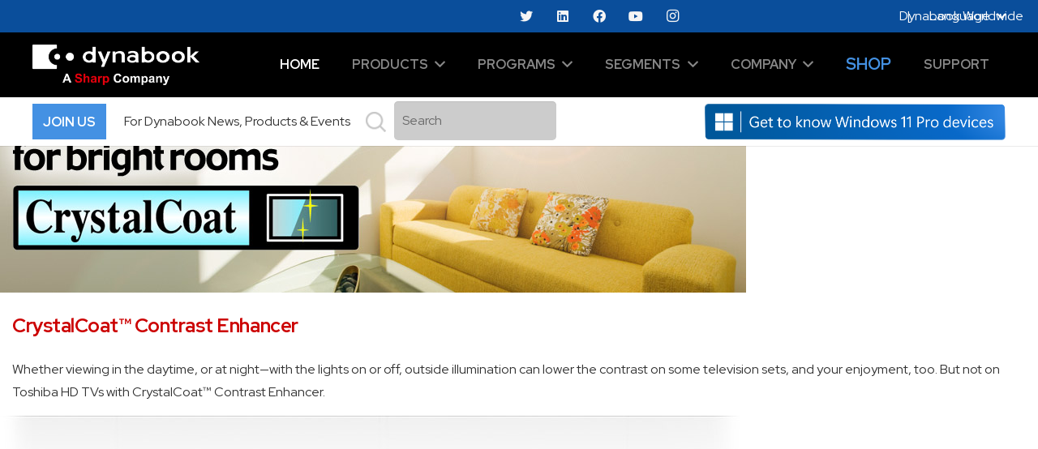

--- FILE ---
content_type: text/html;charset=UTF-8
request_url: https://us.dynabook.com/tv/research-center/technology-guides/crystalcoat
body_size: 192988
content:













<!DOCTYPE html PUBLIC "-//W3C//DTD XHTML 1.0 Strict//EN" "http://www.w3.org/TR/xhtml1/DTD/xhtml1-strict.dtd">
<html>
<!-- $Revision: 2 $ $Workfile: content.jsp $ -->








































<!-- $Revision: 3 $ $Workfile: startInclude.jsp $ -->




<head>
<meta http-equiv="Content-Type" content="text/html; charset=utf-8" />
<title>CrystalCoat&#153; Contrast Enhancer | TV Research Center | Toshiba</title>


<meta name="keywords" content="tvs, tv, toshiba, television, contrast, crystalcoat, crystal, coat, enhancer"/>



<meta name="description" content="Learn about CrystalCoat&#153; Contrast Enhancer a feature available on select Toshiba TVs"/>


<meta property="og:site_name" content="us.dynabook.com" />
<meta property="og:title" content="CrystalCoat&#153; Contrast Enhancer | TV Research Center | Toshiba" />

<meta property="og:description" content="Learn about CrystalCoat&#153; Contrast Enhancer a feature available on select Toshiba TVs" />





    <meta property="og:type" content="article" />

    
    <meta property="og:image" content="https://us.dynabook.com/images/showcase/icons/meta/tv-research-center.png"/>
    
<meta property="fb:admins" content="528955785" />
<meta property="fb:admins" content="693525744" />
<meta property="fb:admins" content="100004833361164" />

        <meta property="og:url" content="http://us.dynabook.com/tv/research-center/technology-guides/crystalcoat">
        <link rel="canonical" href="http://us.dynabook.com/tv/research-center/technology-guides/crystalcoat/"> <meta charset="UTF-8">
<meta name='robots' content='max-image-preview:large' />
<link rel='dns-prefetch' href='//poynt.net' />
<link rel='dns-prefetch' href='//fonts.googleapis.com' />
<link rel='dns-prefetch' href='//s.w.org' />
<link rel='preconnect' href='https://us.dynabook.com' crossorigin />
<meta name="viewport" content="width=device-width, initial-scale=1">
<meta name="SKYPE_TOOLBAR" content="SKYPE_TOOLBAR_PARSER_COMPATIBLE">
<meta name="theme-color" content="#f6f6f6">
<meta property="og:title" content="Dynabook | Laptops, Smart Glasses and Accessories for School or Business &#8211; us.Dynabook.com">
<meta property="og:url" content="https://us.dynabook.com/">
<meta property="og:locale" content="en_US">
<meta property="og:site_name" content="Dynabook | Laptops, Smart Glasses and Accessories for School or Business">
<meta property="og:type" content="website">
<meta property="og:image" content="/images/udc/2022/home/sliders/HOME_Slider01.jpg" itemprop="image">

<script src="/js/tais_ajax_t823565.js" type="text/javascript"></script>
<script>
    window._wpemojiSettings = {
        "baseUrl": "https:\/\/s.w.org\/images\/core\/emoji\/13.1.0\/72x72\/",
        "ext": ".png",
        "svgUrl": "https:\/\/s.w.org\/images\/core\/emoji\/13.1.0\/svg\/",
        "svgExt": ".svg",
        "source": {
            "concatemoji": "https:\/\/us.dynabook.com\/\/js\/udc\/2022\/wp-emoji-release.min.js?ver=5.9.2&time=1649460408"
        }
    };
    /*! This file is auto-generated */
    ! function(e, a, t) {
        var n, r, o, i = a.createElement("canvas"),
            p = i.getContext && i.getContext("2d");

        function s(e, t) {
            var a = String.fromCharCode;
            p.clearRect(0, 0, i.width, i.height), p.fillText(a.apply(this, e), 0, 0);
            e = i.toDataURL();
            return p.clearRect(0, 0, i.width, i.height), p.fillText(a.apply(this, t), 0, 0), e === i.toDataURL()
        }

        function c(e) {
            var t = a.createElement("script");
            t.src = e, t.defer = t.type = "text/javascript", a.getElementsByTagName("head")[0].appendChild(t)
        }
        for (o = Array("flag", "emoji"), t.supports = {
                everything: !0,
                everythingExceptFlag: !0
            }, r = 0; r < o.length; r++) t.supports[o[r]] = function(e) {
            if (!p || !p.fillText) return !1;
            switch (p.textBaseline = "top", p.font = "600 32px Arial", e) {
                case "flag":
                    return s([127987, 65039, 8205, 9895, 65039], [127987, 65039, 8203, 9895, 65039]) ? !1 : !s([55356, 56826, 55356, 56819], [55356, 56826, 8203, 55356, 56819]) && !s([55356, 57332, 56128, 56423, 56128, 56418, 56128, 56421, 56128, 56430, 56128, 56423, 56128, 56447], [55356, 57332, 8203, 56128, 56423, 8203, 56128, 56418, 8203, 56128, 56421, 8203, 56128, 56430, 8203, 56128, 56423, 8203, 56128, 56447]);
                case "emoji":
                    return !s([10084, 65039, 8205, 55357, 56613], [10084, 65039, 8203, 55357, 56613])
            }
            return !1
        }(o[r]), t.supports.everything = t.supports.everything && t.supports[o[r]], "flag" !== o[r] && (t.supports.everythingExceptFlag = t.supports.everythingExceptFlag && t.supports[o[r]]);
        t.supports.everythingExceptFlag = t.supports.everythingExceptFlag && !t.supports.flag, t.DOMReady = !1, t.readyCallback = function() {
            t.DOMReady = !0
        }, t.supports.everything || (n = function() {
            t.readyCallback()
        }, a.addEventListener ? (a.addEventListener("DOMContentLoaded", n, !1), e.addEventListener("load", n, !1)) : (e.attachEvent("onload", n), a.attachEvent("onreadystatechange", function() {
            "complete" === a.readyState && t.readyCallback()
        })), (n = t.source || {}).concatemoji ? c(n.concatemoji) : n.wpemoji && n.twemoji && (c(n.twemoji), c(n.wpemoji)))
    }(window, document, window._wpemojiSettings);
  
function getShopNowURL(mfgPartNum, placeholder) {
    new ajax().update("/showcase/explore/jsp/common/partCheckoutUrlAjax.jsp",
            placeholder,
    {
        parameters: {mfgPartNum:mfgPartNum}
    }
            );
}  
</script>
<style>
    img.wp-smiley,
    img.emoji {
        display: inline !important;
        border: none !important;
        box-shadow: none !important;
        height: 1em !important;
        width: 1em !important;
        margin: 0 0.07em !important;
        vertical-align: -0.1em !important;
        background: none !important;
        padding: 0 !important;
    }
</style>
<style id='woocommerce-inline-inline-css'>
    .woocommerce form .form-row .required {
        visibility: visible;
    }
</style>
<link rel='stylesheet' id='us-fonts-css' href='https://fonts.googleapis.com/css?family=Red+Hat+Display%3A800%2C400%2C600%2C700%2C500%2C900&#038;display=swap&#038;ver=5.9.2' media='all' />
<link rel='stylesheet' id='mwc-payments-payment-form-css' href='/css/udc/2022/mwc-payments-payment-form.css' media='all' />
<link rel='stylesheet' id='us-style-css' href='/css/udc/2022/us-style.css?ver=8.6.1&#038;time=1649460408' media='all' />
<link rel='stylesheet' id='us-woocommerce-css' href='/css/udc/2022/us-woocommerce.css?ver=8.6.1&#038;time=1649460408' media='all' />
<link rel='stylesheet' id='bsf-Defaults-css' href='/css/udc/2022/bsf-Defaults.css?ver=3.19.11&#038;time=1649460408' media='all' />
<link rel='stylesheet' id='bsf-icomoon-material-24x24-css' href='/css/udc/2022/bsf-icomoon-material-24x24.css?ver=3.19.11&#038;time=1649460408' media='all' />
<link rel='stylesheet' id='bsf-icomoon-free-social-contact-16x16-css' href='/css/udc/2022/bsf-icomoon-free-social-contact-16x16.css?ver=3.19.11&#038;time=1649460408' media='all' />
<link rel='stylesheet' id='ultimate-vc-addons-style-css' href='/css/udc/2022/ultimate-vc-addons-style.css?ver=3.19.11&#038;time=1649460408' media='all' />
<link rel='stylesheet' id='ultimate-vc-addons-headings-style-css' href='/css/udc/2022/ultimate-vc-addons-headings-style.css?ver=3.19.11&#038;time=1649460408' media='all' />
<link rel='stylesheet' id='ultimate-vc-addons-dualbutton-css' href='/css/udc/2022/ultimate-vc-addons-dualbutton.css?ver=3.19.11&#038;time=1649460408' media='all' />

<script src="/js/explore/explore_functions.js" type="text/javascript"></script>
<script src='/js/udc/2022/jquery.min.js?ver=3.6.0&#038;time=1649460408' id='jquery-core-js'></script>
<script src='https://poynt.net/snippet/poynt-collect/bundle.js' id='poynt-collect-sdk-js'></script>
<script id='mwc-payments-poynt-payment-form-js-extra'>
    var poyntPaymentFormI18n = {
        "errorMessages": {
            "genericError": "An error occurred, please try again or try an alternate form of payment.",
            "missingCardDetails": "Missing card details.",
            "missingBillingDetails": "Missing billing details."
        }
    };
</script>
<script src='/js/udc/2022/poynt.js?time=1649460408' id='mwc-payments-poynt-payment-form-js'></script>
<script src='/js/udc/2022/ultimate-params.min.js?ver=3.19.11&#038;time=1649460408' id='ultimate-vc-addons-params-js'></script>
<script src='/js/udc/2022/custom.min.js?ver=3.19.11&#038;time=1649460408' id='ultimate-vc-addons-custom-js'></script>
<script src='/js/udc/2022/headings.min.js?ver=3.19.11&#038;time=1649460408' id='ultimate-vc-addons-headings-script-js'></script>
<script src='/js/udc/2022/dual-button.min.js?ver=3.19.11&#038;time=1649460408' id='ultimate-vc-addons-jquery.dualbtn-js'></script>
<link rel="canonical" href="/computer-tablets/laptops/tecra/a50/" />
<link rel='shortlink' href='https://us.dynabook.com/?p=8022' />


<script>
    if (!/Android|webOS|iPhone|iPad|iPod|BlackBerry|IEMobile|Opera Mini/i.test(navigator.userAgent)) {
        var root = document.getElementsByTagName('html')[0]
        root.className += " no-touch";
    }
</script>
<noscript>
    <style>
        .woocommerce-product-gallery {
            opacity: 1 !important;
        }
    </style>
</noscript>
<meta name="generator" content="Powered by WPBakery Page Builder - drag and drop page builder for WordPress." />
<meta name="generator" content="Powered by Slider Revolution 6.5.19 - responsive, Mobile-Friendly Slider Plugin for WordPress with comfortable drag and drop interface." />
<script>
    function setREVStartSize(e) {
        //window.requestAnimationFrame(function() {
        window.RSIW = window.RSIW === undefined ? window.innerWidth : window.RSIW;
        window.RSIH = window.RSIH === undefined ? window.innerHeight : window.RSIH;
        try {
            var pw = document.getElementById(e.c).parentNode.offsetWidth,
                newh;
            pw = pw === 0 || isNaN(pw) ? window.RSIW : pw;
            e.tabw = e.tabw === undefined ? 0 : parseInt(e.tabw);
            e.thumbw = e.thumbw === undefined ? 0 : parseInt(e.thumbw);
            e.tabh = e.tabh === undefined ? 0 : parseInt(e.tabh);
            e.thumbh = e.thumbh === undefined ? 0 : parseInt(e.thumbh);
            e.tabhide = e.tabhide === undefined ? 0 : parseInt(e.tabhide);
            e.thumbhide = e.thumbhide === undefined ? 0 : parseInt(e.thumbhide);
            e.mh = e.mh === undefined || e.mh == "" || e.mh === "auto" ? 0 : parseInt(e.mh, 0);
            if (e.layout === "fullscreen" || e.l === "fullscreen")
                newh = Math.max(e.mh, window.RSIH);
            else {
                e.gw = Array.isArray(e.gw) ? e.gw : [e.gw];
                for (var i in e.rl)
                    if (e.gw[i] === undefined || e.gw[i] === 0) e.gw[i] = e.gw[i - 1];
                e.gh = e.el === undefined || e.el === "" || (Array.isArray(e.el) && e.el.length == 0) ? e.gh : e.el;
                e.gh = Array.isArray(e.gh) ? e.gh : [e.gh];
                for (var i in e.rl)
                    if (e.gh[i] === undefined || e.gh[i] === 0) e.gh[i] = e.gh[i - 1];

                var nl = new Array(e.rl.length),
                    ix = 0,
                    sl;
                e.tabw = e.tabhide >= pw ? 0 : e.tabw;
                e.thumbw = e.thumbhide >= pw ? 0 : e.thumbw;
                e.tabh = e.tabhide >= pw ? 0 : e.tabh;
                e.thumbh = e.thumbhide >= pw ? 0 : e.thumbh;
                for (var i in e.rl) nl[i] = e.rl[i] < window.RSIW ? 0 : e.rl[i];
                sl = nl[0];
                for (var i in nl)
                    if (sl > nl[i] && nl[i] > 0) {
                        sl = nl[i];
                        ix = i;
                    }
                var m = pw > (e.gw[ix] + e.tabw + e.thumbw) ? 1 : (pw - (e.tabw + e.thumbw)) / (e.gw[ix]);
                newh = (e.gh[ix] * m) + (e.tabh + e.thumbh);
            }
            var el = document.getElementById(e.c);
            if (el !== null && el) el.style.height = newh + "px";
            el = document.getElementById(e.c + "_wrapper");
            if (el !== null && el) {
                el.style.height = newh + "px";
                el.style.display = "block";
            }
        } catch (e) {
            console.log("Failure at Presize of Slider:" + e)
        }
        //});
    };
</script>
<noscript>
    <style>
        .wpb_animate_when_almost_visible {
            opacity: 1;
        }
    </style>
</noscript>

  <style id="us-icon-fonts">
      @font-face {
          font-display: block;
          font-style: normal;
          font-family: "fontawesome";
          font-weight: 900;
          src: url("/css/udc/2022/fonts/fa-solid-900.woff2?ver=8.6.1") format("woff2"), url("/css/udc/2022/fonts/fa-solid-900.woff?ver=8.6.1") format("woff")
      }

      .fas {
          font-family: "fontawesome";
          font-weight: 900
      }

      @font-face {
          font-display: block;
          font-style: normal;
          font-family: "fontawesome";
          font-weight: 400;
          src: url("/css/udc/2022/fonts/fa-regular-400.woff2?ver=8.6.1") format("woff2"), url("/css/udc/2022/fonts/fa-regular-400.woff?ver=8.6.1") format("woff")
      }

      .far {
          font-family: "fontawesome";
          font-weight: 400
      }

      @font-face {
          font-display: block;
          font-style: normal;
          font-family: "fontawesome";
          font-weight: 300;
          src: url("/css/udc/2022/fonts/fa-light-300.woff2?ver=8.6.1") format("woff2"), url("/css/udc/2022/fonts/fa-light-300.woff?ver=8.6.1") format("woff")
      }

      .fal {
          font-family: "fontawesome";
          font-weight: 300
      }

      @font-face {
          font-display: block;
          font-style: normal;
          font-family: "Font Awesome 5 Duotone";
          font-weight: 900;
          src: url("/css/udc/2022/fonts/fa-duotone-900.woff2?ver=8.6.1") format("woff2"), url("/css/udc/2022/fonts/fa-duotone-900.woff?ver=8.6.1") format("woff")
      }

      .fad {
          font-family: "Font Awesome 5 Duotone";
          font-weight: 900
      }

      .fad {
          position: relative
      }

      .fad:before {
          position: absolute
      }

      .fad:after {
          opacity: 0.4
      }

      @font-face {
          font-display: block;
          font-style: normal;
          font-family: "Font Awesome 5 Brands";
          font-weight: 400;
          src: url("/css/udc/2022/fonts/fa-brands-400.woff2?ver=8.6.1") format("woff2"), url("/css/udc/2022/fonts/fa-brands-400.woff?ver=8.6.1") format("woff")
      }

      .fab {
          font-family: "Font Awesome 5 Brands";
          font-weight: 400
      }

      @font-face {
          font-display: block;
          font-style: normal;
          font-family: "Material Icons";
          font-weight: 400;
          src: url("/css/udc/2022/fonts/material-icons.woff2?ver=8.6.1") format("woff2"), url("/css/udc/2022/fonts/material-icons.woff?ver=8.6.1") format("woff")
      }

      .material-icons {
          font-family: "Material Icons";
          font-weight: 400
      }
  </style>
  <style id="us-theme-options-css">
      :root {
          --color-header-middle-bg: #ffffff;
          --color-header-middle-bg-grad: #ffffff;
          /* --color-header-middle-text: #888888; */
          --color-header-middle-text: #666666;
          --color-header-middle-text-hover: #f1ae1d;
          --color-header-transparent-bg: transparent;
          --color-header-transparent-bg-grad: transparent;
          --color-header-transparent-text: #ffffff;
          --color-header-transparent-text-hover: #f1ae1d;
          --color-chrome-toolbar: #f6f6f6;
          --color-chrome-toolbar-grad: #f6f6f6;
          --color-header-top-bg: #f6f6f6;
          --color-header-top-bg-grad: #f6f6f6;
          --color-header-top-text: #666666;
          --color-header-top-text-hover: #f1ae1d;
          --color-header-top-transparent-bg: rgba(0, 0, 0, 0.2);
          --color-header-top-transparent-bg-grad: rgba(0, 0, 0, 0.2);
          --color-header-top-transparent-text: rgba(255, 255, 255, 0.66);
          --color-header-top-transparent-text-hover: #fff;
          --color-content-bg: #ffffff;
          --color-content-bg-grad: #ffffff;
          --color-content-bg-alt: #f6f6f6;
          --color-content-bg-alt-grad: #f6f6f6;
          --color-content-border: #ebebeb;
          --color-content-heading: #000000;
          --color-content-heading-grad: #000000;
          --color-content-text: #333333;
          --color-content-link: #f1ae1d;
          --color-content-link-hover: #000000;
          --color-content-primary: #f1ae1d;
          --color-content-primary-grad: #f1ae1d;
          --color-content-secondary: #333333;
          --color-content-secondary-grad: #333333;
          --color-content-faded: #999999;
          --color-content-overlay: rgba(0, 0, 0, 0.75);
          --color-content-overlay-grad: rgba(0, 0, 0, 0.75);
          --color-alt-content-bg: #f6f6f6;
          --color-alt-content-bg-grad: #f6f6f6;
          --color-alt-content-bg-alt: #ffffff;
          --color-alt-content-bg-alt-grad: #ffffff;
          --color-alt-content-border: #e5e5e5;
          --color-alt-content-heading: #000000;
          --color-alt-content-heading-grad: #000000;
          --color-alt-content-text: #333333;
          --color-alt-content-link: #f1ae1d;
          --color-alt-content-link-hover: #000000;
          --color-alt-content-primary: #f1ae1d;
          --color-alt-content-primary-grad: #f1ae1d;
          --color-alt-content-secondary: #333333;
          --color-alt-content-secondary-grad: #333333;
          --color-alt-content-faded: #999999;
          --color-alt-content-overlay: rgba(255, 206, 46, 0.85);
          --color-alt-content-overlay-grad: rgba(255, 206, 46, 0.85);
          --color-footer-bg: #ffffff;
          --color-footer-bg-grad: #ffffff;
          --color-footer-bg-alt: #f6f6f6;
          --color-footer-bg-alt-grad: #f6f6f6;
          --color-footer-border: #ebebeb;
          --color-footer-text: #999999;
          --color-footer-link: #666666;
          --color-footer-link-hover: #f1ae1d;
          --color-subfooter-bg: #f6f6f6;
          --color-subfooter-bg-grad: #f6f6f6;
          --color-subfooter-bg-alt: #ffffff;
          --color-subfooter-bg-alt-grad: #ffffff;
          --color-subfooter-border: #e2e2e2;
          --color-subfooter-heading: #cccccc;
          --color-subfooter-heading-grad: #cccccc;
          --color-subfooter-text: #666666;
          --color-subfooter-link: #f1ae1d;
          --color-subfooter-link-hover: #000000;
          --color-content-primary-faded: rgba(241, 174, 29, 0.15);
          --box-shadow: 0 5px 15px rgba(0, 0, 0, .15);
          --box-shadow-up: 0 -5px 15px rgba(0, 0, 0, .15);
          --site-content-width: 1400px;
          --inputs-font-size: 1rem;
          --inputs-height: 3em;
          --inputs-padding: 1em;
          --inputs-border-width: 0px;
          --inputs-text-color: var(--color-content-text);
          --font-body: "Red Hat Display", sans-serif;
          --font-h1: "Red Hat Display", sans-serif;
          --font-h2: "Red Hat Display", sans-serif;
          --font-h3: "Red Hat Display", sans-serif;
          --font-h4: "Red Hat Display", sans-serif;
          --font-h5: "Red Hat Display", sans-serif;
          --font-h6: "Red Hat Display", sans-serif
      }

      html,
      .l-header .widget,
      .menu-item-object-us_page_block {
          font-family: var(--font-body);
          font-weight: 400;
          font-size: 16px;
          line-height: 28px
      }

      h1 {
          font-family: var(--font-h1);
          font-weight: 800;
          font-size: 3.5rem;
          line-height: 1.20;
          letter-spacing: -0.02em;
          margin-bottom: 1.5rem
      }

      h2 {
          font-family: var(--font-h2);
          font-weight: 700;
          font-size: 2.5rem;
          line-height: 1.4;
          letter-spacing: -0.02em;
          margin-bottom: 1.5rem
      }

      h3 {
          font-family: var(--font-h3);
          font-weight: 700;
          font-size: 2rem;
          line-height: 1.4;
          letter-spacing: -0.02em;
          margin-bottom: 1.5rem
      }

      .woocommerce-Reviews-title,
      .widgettitle,
      h4 {
          font-family: var(--font-h4);
          font-weight: 600;
          font-size: 1.5rem;
          line-height: 1.4;
          letter-spacing: -0.02em;
          margin-bottom: 1.5rem
      }

      h5 {
          font-family: var(--font-h5);
          font-weight: 600;
          font-size: 1.40rem;
          line-height: 1.4;
          letter-spacing: -0.02em;
     
      }

      h6 {
          font-family: var(--font-h6);
          font-weight: 400;
          font-size: 1.20rem;
          line-height: 1.4;
          letter-spacing: -0.02em;
          margin-bottom: 1.5rem
      }

      @media (max-width:600px) {
          html {
              font-size: 16px;
              line-height: 26px
          }

          h1 {
              font-size: 2.5rem
          }

          h1.vc_custom_heading:not([class*="us_custom_"]) {
              font-size: 2.5rem !important
          }

          h2 {
              font-size: 2rem
          }

          h2.vc_custom_heading:not([class*="us_custom_"]) {
              font-size: 2rem !important
          }

          h3 {
              font-size: 1.8rem
          }

          h3.vc_custom_heading:not([class*="us_custom_"]) {
              font-size: 1.8rem !important
          }

          .woocommerce-Reviews-title,
          .widgettitle,
          h4 {
              font-size: 1.5rem
          }

          h4.vc_custom_heading:not([class*="us_custom_"]) {
              font-size: 1.5rem !important
          }

          h5 {
              font-size: 1.40rem
          }

          h5.vc_custom_heading:not([class*="us_custom_"]) {
              font-size: 1.40rem !important
          }

          h6 {
              font-size: 1.20rem
          }

          h6.vc_custom_heading:not([class*="us_custom_"]) {
              font-size: 1.20rem !important
          }
      }

      body {
          background: var(--color-alt-content-bg)
      }

      .l-canvas.type_boxed,
      .l-canvas.type_boxed .l-subheader,
      .l-canvas.type_boxed~.l-footer {
          max-width: 1240px
      }

      .l-subheader-h,
      .l-section-h,
      .l-main .aligncenter,
      .w-tabs-section-content-h {
          max-width: 1400px
      }

      .post-password-form {
          max-width: calc(1400px + 5rem)
      }

      @media screen and (max-width:1480px) {
          .l-main .aligncenter {
              max-width: calc(100vw - 5rem)
          }
      }

      .l-section.height_custom {
          padding-top: 5vmax;
          padding-bottom: 5vmax
      }

      @media (min-width:1281px) {
          body.usb_preview .hide_on_default {
              opacity: 0.25 !important
          }

          body:not(.usb_preview) .hide_on_default {
              display: none !important
          }
      }

      @media (min-width:1025px) and (max-width:1280px) {
          body.usb_preview .hide_on_laptops {
              opacity: 0.25 !important
          }

          body:not(.usb_preview) .hide_on_laptops {
              display: none !important
          }
      }

      @media (min-width:601px) and (max-width:1024px) {
          body.usb_preview .hide_on_tablets {
              opacity: 0.25 !important
          }

          body:not(.usb_preview) .hide_on_tablets {
              display: none !important
          }
      }

      @media (max-width:600px) {
          body.usb_preview .hide_on_mobiles {
              opacity: 0.25 !important
          }

          body:not(.usb_preview) .hide_on_mobiles {
              display: none !important
          }
      }

      @media (max-width:1280px) {
          .g-cols.laptops-cols_1 {
              grid-template-columns: 100%
          }

          .g-cols.laptops-cols_2 {
              grid-template-columns: repeat(2, 1fr)
          }

          .g-cols.laptops-cols_3 {
              grid-template-columns: repeat(3, 1fr)
          }

          .g-cols.laptops-cols_4 {
              grid-template-columns: repeat(4, 1fr)
          }

          .g-cols.laptops-cols_5 {
              grid-template-columns: repeat(5, 1fr)
          }

          .g-cols.laptops-cols_6 {
              grid-template-columns: repeat(6, 1fr)
          }

          .g-cols.laptops-cols_1-2 {
              grid-template-columns: 1fr 2fr
          }

          .g-cols.laptops-cols_2-1 {
              grid-template-columns: 2fr 1fr
          }

          .g-cols.laptops-cols_2-3 {
              grid-template-columns: 2fr 3fr
          }

          .g-cols.laptops-cols_3-2 {
              grid-template-columns: 3fr 2fr
          }

          .g-cols.laptops-cols_1-3 {
              grid-template-columns: 1fr 3fr
          }

          .g-cols.laptops-cols_3-1 {
              grid-template-columns: 3fr 1fr
          }

          .g-cols.laptops-cols_1-4 {
              grid-template-columns: 1fr 4fr
          }

          .g-cols.laptops-cols_4-1 {
              grid-template-columns: 4fr 1fr
          }

          .g-cols.laptops-cols_1-5 {
              grid-template-columns: 1fr 5fr
          }

          .g-cols.laptops-cols_5-1 {
              grid-template-columns: 5fr 1fr
          }

          .g-cols.laptops-cols_1-2-1 {
              grid-template-columns: 1fr 2fr 1fr
          }

          .g-cols.laptops-cols_1-3-1 {
              grid-template-columns: 1fr 3fr 1fr
          }

          .g-cols.laptops-cols_1-4-1 {
              grid-template-columns: 1fr 4fr 1fr
          }
      }

      @media (max-width:1024px) {
          .g-cols.tablets-cols_1 {
              grid-template-columns: 100%
          }

          .g-cols.tablets-cols_2 {
              grid-template-columns: repeat(2, 1fr)
          }

          .g-cols.tablets-cols_3 {
              grid-template-columns: repeat(3, 1fr)
          }

          .g-cols.tablets-cols_4 {
              grid-template-columns: repeat(4, 1fr)
          }

          .g-cols.tablets-cols_5 {
              grid-template-columns: repeat(5, 1fr)
          }

          .g-cols.tablets-cols_6 {
              grid-template-columns: repeat(6, 1fr)
          }

          .g-cols.tablets-cols_1-2 {
              grid-template-columns: 1fr 2fr
          }

          .g-cols.tablets-cols_2-1 {
              grid-template-columns: 2fr 1fr
          }

          .g-cols.tablets-cols_2-3 {
              grid-template-columns: 2fr 3fr
          }

          .g-cols.tablets-cols_3-2 {
              grid-template-columns: 3fr 2fr
          }

          .g-cols.tablets-cols_1-3 {
              grid-template-columns: 1fr 3fr
          }

          .g-cols.tablets-cols_3-1 {
              grid-template-columns: 3fr 1fr
          }

          .g-cols.tablets-cols_1-4 {
              grid-template-columns: 1fr 4fr
          }

          .g-cols.tablets-cols_4-1 {
              grid-template-columns: 4fr 1fr
          }

          .g-cols.tablets-cols_1-5 {
              grid-template-columns: 1fr 5fr
          }

          .g-cols.tablets-cols_5-1 {
              grid-template-columns: 5fr 1fr
          }

          .g-cols.tablets-cols_1-2-1 {
              grid-template-columns: 1fr 2fr 1fr
          }

          .g-cols.tablets-cols_1-3-1 {
              grid-template-columns: 1fr 3fr 1fr
          }

          .g-cols.tablets-cols_1-4-1 {
              grid-template-columns: 1fr 4fr 1fr
          }
      }

      @media (max-width:600px) {
          .g-cols.mobiles-cols_1 {
              grid-template-columns: 100%
          }

          .g-cols.mobiles-cols_2 {
              grid-template-columns: repeat(2, 1fr)
          }

          .g-cols.mobiles-cols_3 {
              grid-template-columns: repeat(3, 1fr)
          }

          .g-cols.mobiles-cols_4 {
              grid-template-columns: repeat(4, 1fr)
          }

          .g-cols.mobiles-cols_5 {
              grid-template-columns: repeat(5, 1fr)
          }

          .g-cols.mobiles-cols_6 {
              grid-template-columns: repeat(6, 1fr)
          }

          .g-cols.mobiles-cols_1-2 {
              grid-template-columns: 1fr 2fr
          }

          .g-cols.mobiles-cols_2-1 {
              grid-template-columns: 2fr 1fr
          }

          .g-cols.mobiles-cols_2-3 {
              grid-template-columns: 2fr 3fr
          }

          .g-cols.mobiles-cols_3-2 {
              grid-template-columns: 3fr 2fr
          }

          .g-cols.mobiles-cols_1-3 {
              grid-template-columns: 1fr 3fr
          }

          .g-cols.mobiles-cols_3-1 {
              grid-template-columns: 3fr 1fr
          }

          .g-cols.mobiles-cols_1-4 {
              grid-template-columns: 1fr 4fr
          }

          .g-cols.mobiles-cols_4-1 {
              grid-template-columns: 4fr 1fr
          }

          .g-cols.mobiles-cols_1-5 {
              grid-template-columns: 1fr 5fr
          }

          .g-cols.mobiles-cols_5-1 {
              grid-template-columns: 5fr 1fr
          }

          .g-cols.mobiles-cols_1-2-1 {
              grid-template-columns: 1fr 2fr 1fr
          }

          .g-cols.mobiles-cols_1-3-1 {
              grid-template-columns: 1fr 3fr 1fr
          }

          .g-cols.mobiles-cols_1-4-1 {
              grid-template-columns: 1fr 4fr 1fr
          }

          .g-cols:not([style*="grid-gap"]) {
              grid-gap: 1.5rem
          }
      }

      @media (max-width:899px) {
          .l-canvas {
              overflow: hidden
          }

          .g-cols.via_flex.reversed {
              flex-direction: column-reverse
          }

          .g-cols.via_grid.reversed>div:last-of-type {
              order: -1
          }

          .g-cols.via_flex>div:not([class*=" vc_col-"]) {
              width: 100%;
              margin: 0 0 1.5rem
          }

          .g-cols.via_grid.tablets-cols_inherit.mobiles-cols_1 {
              grid-template-columns: 100%
          }

          .g-cols.via_flex.type_boxes>div,
          .g-cols.via_flex.reversed>div:first-child,
          .g-cols.via_flex:not(.reversed)>div:last-child,
          .g-cols.via_flex>div.has_bg_color {
              margin-bottom: 0
          }

          .g-cols.via_flex.type_default>.wpb_column.stretched {
              margin-left: -1rem;
              margin-right: -1rem
          }

          .g-cols.via_grid>.wpb_column.stretched,
          .g-cols.via_flex.type_boxes>.wpb_column.stretched {
              margin-left: -2.5rem;
              margin-right: -2.5rem;
              width: auto
          }

          .vc_column-inner.type_sticky>.wpb_wrapper,
          .vc_column_container.type_sticky>.vc_column-inner {
              top: 0 !important
          }
      }

      @media (min-width:900px) {

          body:not(.rtl) .l-section.for_sidebar.at_left>div>.l-sidebar,
          .rtl .l-section.for_sidebar.at_right>div>.l-sidebar {
              order: -1
          }

          .vc_column_container.type_sticky>.vc_column-inner,
          .vc_column-inner.type_sticky>.wpb_wrapper {
              position: -webkit-sticky;
              position: sticky
          }

          .l-section.type_sticky {
              position: -webkit-sticky;
              position: sticky;
              top: 0;
              z-index: 11;
              transform: translateZ(0);
              transition: top 0.3s cubic-bezier(.78, .13, .15, .86) 0.1s
          }

          .admin-bar .l-section.type_sticky {
              top: 32px
          }

          .l-section.type_sticky>.l-section-h {
              transition: padding-top 0.3s
          }

          .header_hor .l-header.pos_fixed:not(.down)~.l-main .l-section.type_sticky:not(:first-of-type) {
              top: var(--header-sticky-height)
          }

          .admin-bar.header_hor .l-header.pos_fixed:not(.down)~.l-main .l-section.type_sticky:not(:first-of-type) {
              top: calc(var(--header-sticky-height) + 32px)
          }

          .header_hor .l-header.pos_fixed.sticky:not(.down)~.l-main .l-section.type_sticky:first-of-type>.l-section-h {
              padding-top: var(--header-sticky-height)
          }
      }

      @media screen and (min-width:1480px) {
          .g-cols.via_flex.type_default>.wpb_column.stretched:first-of-type {
              margin-left: calc(var(--site-content-width) / 2 + 0px / 2 + 1.5rem - 50vw)
          }

          .g-cols.via_flex.type_default>.wpb_column.stretched:last-of-type {
              margin-right: calc(var(--site-content-width) / 2 + 0px / 2 + 1.5rem - 50vw)
          }

          .l-main .alignfull,
          .w-separator.width_screen,
          .g-cols.via_grid>.wpb_column.stretched:first-of-type,
          .g-cols.via_flex.type_boxes>.wpb_column.stretched:first-of-type {
              margin-left: calc(var(--site-content-width) / 2 + 0px / 2 - 50vw)
          }

          .l-main .alignfull,
          .w-separator.width_screen,
          .g-cols.via_grid>.wpb_column.stretched:last-of-type,
          .g-cols.via_flex.type_boxes>.wpb_column.stretched:last-of-type {
              margin-right: calc(var(--site-content-width) / 2 + 0px / 2 - 50vw)
          }
      }

      @media (max-width:600px) {
          .w-form-row.for_submit .w-btn {
              font-size: var(--btn-size-mobiles) !important
          }
      }

      a,
      button,
      input[type="submit"],
      .ui-slider-handle {
          outline: none !important
      }

      .w-toplink,
      .w-header-show {
          background: rgba(0, 0, 0, 0.3)
      }

      .no-touch .w-toplink.active:hover,
      .no-touch .w-header-show:hover {
          background: var(--color-content-primary-grad)
      }

      button[type="submit"]:not(.w-btn),
      input[type="submit"] {
          font-size: 16px;
          line-height: 1.20 !important;
          font-weight: 600;
          font-style: normal;
          text-transform: uppercase;
          letter-spacing: 0em;
          border-radius: 0.3em;
          padding: 0.9em 1.8em;
          box-shadow: 0 0em 0em rgba(0, 0, 0, 0.2);
          background: #333333;
          border-color: transparent;
          color: #ffffff !important
      }

      button[type="submit"]:not(.w-btn):before,
      input[type="submit"] {
          border-width: 0px
      }

      .no-touch button[type="submit"]:not(.w-btn):hover,
      .no-touch input[type="submit"]:hover {
          box-shadow: 0 0em 0em rgba(0, 0, 0, 0.2);
          background: #333333;
          border-color: transparent;
          color: #f1ae1d !important
      }

      .woocommerce .button.alt,
      .woocommerce .button.checkout,
      .woocommerce .button.add_to_cart_button,
      .us-nav-style_1>*,
      .navstyle_1>.owl-nav div,
      .us-btn-style_1 {
          font-size: 16px;
          line-height: 1.20 !important;
          font-weight: 600;
          font-style: normal;
          text-transform: uppercase;
          letter-spacing: 0em;
          border-radius: 0.3em;
          padding: 0.9em 1.8em;
          background: #333333;
          border-color: transparent;
          color: #ffffff !important;
          box-shadow: 0 0em 0em rgba(0, 0, 0, 0.2)
      }

      .woocommerce .button.alt:before,
      .woocommerce .button.checkout:before,
      .woocommerce .button.add_to_cart_button:before,
      .us-nav-style_1>*:before,
      .navstyle_1>.owl-nav div:before,
      .us-btn-style_1:before {
          border-width: 0px
      }

      .no-touch .woocommerce .button.alt:hover,
      .no-touch .woocommerce .button.checkout:hover,
      .no-touch .woocommerce .button.add_to_cart_button:hover,
      .us-nav-style_1>span.current,
      .no-touch .us-nav-style_1>a:hover,
      .no-touch .navstyle_1>.owl-nav div:hover,
      .no-touch .us-btn-style_1:hover {
          box-shadow: 0 0em 0em rgba(0, 0, 0, 0.2);
          background: #333333;
          border-color: transparent;
          color: #f1ae1d !important
      }

      .us-nav-style_1>* {
          min-width: calc(1.20em + 2 * 0.9em)
      }

      .woocommerce .button,
      .woocommerce .actions .button,
      .us-nav-style_2>*,
      .navstyle_2>.owl-nav div,
      .us-btn-style_2 {
          font-size: 16px;
          line-height: 1.2 !important;
          font-weight: 600;
          font-style: normal;
          text-transform: uppercase;
          letter-spacing: 0em;
          border-radius: 0.3em;
          padding: 0.9em 1.8em;
          background: var(--color-content-border);
          border-color: transparent;
          color: var(--color-content-text) !important;
          box-shadow: 0 0em 0em rgba(0, 0, 0, 0.2)
      }

      .woocommerce .button:before,
      .woocommerce .actions .button:before,
      .us-nav-style_2>*:before,
      .navstyle_2>.owl-nav div:before,
      .us-btn-style_2:before {
          border-width: 0px
      }

      .no-touch .woocommerce .button:hover,
      .no-touch .woocommerce .actions .button:hover,
      .us-nav-style_2>span.current,
      .no-touch .us-nav-style_2>a:hover,
      .no-touch .navstyle_2>.owl-nav div:hover,
      .no-touch .us-btn-style_2:hover {
          box-shadow: 0 0em 0em rgba(0, 0, 0, 0.2);
          background: var(--color-alt-content-border);
          border-color: transparent;
          color: var(--color-alt-content-text) !important
      }

      .us-nav-style_2>* {
          min-width: calc(1.2em + 2 * 0.9em)
      }

      .us-nav-style_3>*,
      .navstyle_3>.owl-nav div,
      .us-btn-style_3 {
          font-size: 16px;
          line-height: 1.2 !important;
          font-weight: 600;
          font-style: normal;
          text-transform: uppercase;
          letter-spacing: 0em;
          border-radius: 0.3em;
          padding: 0.9em 1.8em;
          background: transparent;
          border-color: var(--color-content-link);
          color: var(--color-content-link) !important;
          box-shadow: 0 0em 0em rgba(0, 0, 0, 0.2)
      }

      .us-nav-style_3>*:before,
      .navstyle_3>.owl-nav div:before,
      .us-btn-style_3:before {
          border-width: 2px
      }

      .us-nav-style_3>span.current,
      .no-touch .us-nav-style_3>a:hover,
      .no-touch .navstyle_3>.owl-nav div:hover,
      .no-touch .us-btn-style_3:hover {
          box-shadow: 0 0em 0em rgba(0, 0, 0, 0.2);
          background: var(--color-content-primary);
          border-color: var(--color-content-link);
          color: #ffffff !important
      }

      .us-nav-style_3>* {
          min-width: calc(1.2em + 2 * 0.9em)
      }

      .us-btn-style_3 {
          overflow: hidden;
          -webkit-transform: translateZ(0)
      }

      .us-btn-style_3>* {
          position: relative;
          z-index: 1
      }

      .no-touch .us-btn-style_3:hover {
          background: transparent
      }

      .no-touch .us-btn-style_3:after {
          content: "";
          position: absolute;
          top: 0;
          left: 0;
          right: 0;
          height: 0;
          transition: height 0.3s;
          background: var(--color-content-primary)
      }

      .no-touch .us-btn-style_3:hover:after {
          height: 100%
      }

      .us-nav-style_4>*,
      .navstyle_4>.owl-nav div,
      .us-btn-style_4 {
          font-size: 16px;
          line-height: 1.2 !important;
          font-weight: 700;
          font-style: normal;
          text-transform: uppercase;
          letter-spacing: 0em;
          border-radius: 0.3em;
          padding: 0.8em 1.8em;
          background: #ffffff;
          border-color: transparent;
          color: #333333 !important;
          box-shadow: 0 0em 0em rgba(0, 0, 0, 0.2)
      }

      .us-nav-style_4>*:before,
      .navstyle_4>.owl-nav div:before,
      .us-btn-style_4:before {
          border-width: 3px
      }

      .us-nav-style_4>span.current,
      .no-touch .us-nav-style_4>a:hover,
      .no-touch .navstyle_4>.owl-nav div:hover,
      .no-touch .us-btn-style_4:hover {
          box-shadow: 0 0em 0em rgba(0, 0, 0, 0.2);
          background: transparent;
          border-color: #ffffff;
          color: #ffffff !important
      }

      .us-nav-style_4>* {
          min-width: calc(1.2em + 2 * 0.8em)
      }

      .us-nav-style_8>*,
      .navstyle_8>.owl-nav div,
      .us-btn-style_8 {
          font-size: 16px;
          line-height: 1.2 !important;
          font-weight: 600;
          font-style: normal;
          text-transform: uppercase;
          letter-spacing: 0em;
          border-radius: 0.3em;
          padding: 0.8em 1.8em;
          background: transparent;
          border-color: #ffffff;
          color: #ffffff !important;
          box-shadow: 0 0em 0em rgba(0, 0, 0, 0.2)
      }

      .us-nav-style_8>*:before,
      .navstyle_8>.owl-nav div:before,
      .us-btn-style_8:before {
          border-width: 2px
      }

      .us-nav-style_8>span.current,
      .no-touch .us-nav-style_8>a:hover,
      .no-touch .navstyle_8>.owl-nav div:hover,
      .no-touch .us-btn-style_8:hover {
          box-shadow: 0 0em 0em rgba(0, 0, 0, 0.2);
          background: #ffffff;
          border-color: #ffffff;
          color: #333333 !important
      }

      .us-nav-style_8>* {
          min-width: calc(1.2em + 2 * 0.8em)
      }

      .us-btn-style_8 {
          overflow: hidden;
          -webkit-transform: translateZ(0)
      }

      .us-btn-style_8>* {
          position: relative;
          z-index: 1
      }

      .no-touch .us-btn-style_8:hover {
          background: transparent
      }

      .no-touch .us-btn-style_8:after {
          content: "";
          position: absolute;
          top: 0;
          left: 0;
          right: 0;
          height: 0;
          transition: height 0.3s;
          background: #ffffff
      }

      .no-touch .us-btn-style_8:hover:after {
          height: 100%
      }

      .us-nav-style_11>*,
      .navstyle_11>.owl-nav div,
      .us-btn-style_11 {
          font-size: 16px;
          line-height: 1.2 !important;
          font-weight: 600;
          font-style: normal;
          text-transform: uppercase;
          letter-spacing: 0em;
          border-radius: 0.3em;
          padding: 0.9em 1.8em;
          background: transparent;
          border-color: var(--color-content-text);
          color: var(--color-content-text) !important;
          box-shadow: 0 0em 0em rgba(0, 0, 0, 0.2)
      }

      .us-nav-style_11>*:before,
      .navstyle_11>.owl-nav div:before,
      .us-btn-style_11:before {
          border-width: 2px
      }

      .us-nav-style_11>span.current,
      .no-touch .us-nav-style_11>a:hover,
      .no-touch .navstyle_11>.owl-nav div:hover,
      .no-touch .us-btn-style_11:hover {
          box-shadow: 0 0em 0em rgba(0, 0, 0, 0.2);
          background: var(--color-content-text);
          border-color: var(--color-content-text);
          color: var(--color-content-bg) !important
      }

      .us-nav-style_11>* {
          min-width: calc(1.2em + 2 * 0.9em)
      }

      .us-btn-style_11 {
          overflow: hidden;
          -webkit-transform: translateZ(0)
      }

      .us-btn-style_11>* {
          position: relative;
          z-index: 1
      }

      .no-touch .us-btn-style_11:hover {
          background: transparent
      }

      .no-touch .us-btn-style_11:after {
          content: "";
          position: absolute;
          top: 0;
          left: 0;
          right: 0;
          height: 0;
          transition: height 0.3s;
          background: var(--color-content-text)
      }

      .no-touch .us-btn-style_11:hover:after {
          height: 100%
      }

      .us-nav-style_15>*,
      .navstyle_15>.owl-nav div,
      .us-btn-style_15 {
          font-family: var(--font-h1);
          font-size: 20px;
          line-height: 1.2 !important;
          font-weight: 700;
          font-style: normal;
          text-transform: none;
          letter-spacing: -0.02em;
          border-radius: 0em;
          padding: 0.8em 1.8em;
          background: transparent;
          border-image: linear-gradient(65deg, #2871e4, #e40d75) 1;
          color: var(--color-content-heading) !important;
          box-shadow: 0 0em 0em rgba(0, 0, 0, 0.2)
      }

      .us-nav-style_15>*:before,
      .navstyle_15>.owl-nav div:before,
      .us-btn-style_15:before {
          border-width: 2px
      }

      .us-nav-style_15>span.current,
      .no-touch .us-nav-style_15>a:hover,
      .no-touch .navstyle_15>.owl-nav div:hover,
      .no-touch .us-btn-style_15:hover {
          box-shadow: 0 0.25em 0.5em rgba(0, 0, 0, 0.2);
          background: linear-gradient(65deg, #2871e4, #e40d75);
          border-image: linear-gradient(65deg, #2871e4, #e40d75) 1;
          color: #ffffff !important
      }

      .us-nav-style_15>* {
          min-width: calc(1.2em + 2 * 0.8em)
      }

      .us-btn-style_15 {
          overflow: hidden;
          -webkit-transform: translateZ(0)
      }

      .us-btn-style_15>* {
          position: relative;
          z-index: 1
      }

      .no-touch .us-btn-style_15:hover {
          background: transparent
      }

      .no-touch .us-btn-style_15:after {
          content: "";
          position: absolute;
          top: 0;
          left: 0;
          right: 0;
          bottom: 0;
          opacity: 0;
          transition: opacity 0.3s;
          background: linear-gradient(65deg, #2871e4, #e40d75)
      }

      .no-touch .us-btn-style_15:hover:after {
          opacity: 1
      }

      .us-nav-style_16>*,
      .navstyle_16>.owl-nav div,
      .us-btn-style_16 {
          font-family: var(--font-body);
          font-size: 16px;
          line-height: 1.20 !important;
          font-weight: 700;
          font-style: normal;
          text-transform: uppercase;
          letter-spacing: 0em;
          border-radius: 0.3em;
          padding: 1em 2em;
          background: #fed012;
          border-color: transparent;
          color: #333333 !important;
          box-shadow: 0 0.05em 0.1em rgba(0, 0, 0, 0.25)
      }

      .us-nav-style_16>*:before,
      .navstyle_16>.owl-nav div:before,
      .us-btn-style_16:before {
          border-width: 0px
      }

      .us-nav-style_16>span.current,
      .no-touch .us-nav-style_16>a:hover,
      .no-touch .navstyle_16>.owl-nav div:hover,
      .no-touch .us-btn-style_16:hover {
          box-shadow: 0 0.3em 0.6em rgba(0, 0, 0, 0.25);
          background: #fed012;
          border-color: transparent;
          color: #333333 !important
      }

      .us-nav-style_16>* {
          min-width: calc(1.20em + 2 * 1em)
      }

      .us-nav-style_17>*,
      .navstyle_17>.owl-nav div,
      .us-btn-style_17 {
          font-family: var(--font-h1);
          font-size: 16px;
          line-height: 1.2 !important;
          font-weight: 700;
          font-style: normal;
          text-transform: none;
          letter-spacing: -0.03em;
          border-radius: 4em;
          padding: 1em 2em;
          background: #646cfd;
          border-color: transparent;
          color: #ffffff !important;
          box-shadow: 0 0.25em 0.5em rgba(100, 108, 253, 0.4)
      }

      .us-nav-style_17>*:before,
      .navstyle_17>.owl-nav div:before,
      .us-btn-style_17:before {
          border-width: 0px
      }

      .us-nav-style_17>span.current,
      .no-touch .us-nav-style_17>a:hover,
      .no-touch .navstyle_17>.owl-nav div:hover,
      .no-touch .us-btn-style_17:hover {
          box-shadow: 0 0em 0em rgba(100, 108, 253, 0.4);
          background: #646cfd;
          border-color: transparent;
          color: #ffffff !important
      }

      .us-nav-style_17>* {
          min-width: calc(1.2em + 2 * 1em)
      }

      .us-nav-style_18>*,
      .navstyle_18>.owl-nav div,
      .us-btn-style_18 {
          font-family: Courier New, Courier, monospace;
          font-size: 16px;
          line-height: 1.2 !important;
          font-weight: 700;
          font-style: normal;
          text-transform: uppercase;
          letter-spacing: 0.1em;
          border-radius: 4em;
          padding: 1em 2.5em;
          background: linear-gradient(50deg, #f74a00, #fcaa00);
          border-color: transparent;
          color: #ffffff !important;
          box-shadow: 0 0.2em 0.4em rgba(247, 74, 0, 0.55)
      }

      .us-nav-style_18>*:before,
      .navstyle_18>.owl-nav div:before,
      .us-btn-style_18:before {
          border-width: 3px
      }

      .us-nav-style_18>span.current,
      .no-touch .us-nav-style_18>a:hover,
      .no-touch .navstyle_18>.owl-nav div:hover,
      .no-touch .us-btn-style_18:hover {
          box-shadow: 0 0.4em 0.8em rgba(247, 74, 0, 0.55);
          background: linear-gradient(50deg, #f74a00, #fcaa00);
          border-color: transparent;
          color: #ffffff !important
      }

      .us-nav-style_18>* {
          min-width: calc(1.2em + 2 * 1em)
      }

      .us-btn-style_18 {
          overflow: hidden;
          -webkit-transform: translateZ(0)
      }

      .us-btn-style_18>* {
          position: relative;
          z-index: 1
      }

      .no-touch .us-btn-style_18:hover {
          background: linear-gradient(50deg, #f74a00, #fcaa00)
      }

      .no-touch .us-btn-style_18:after {
          content: "";
          position: absolute;
          top: 0;
          left: 0;
          right: 0;
          bottom: 0;
          opacity: 0;
          transition: opacity 0.3s;
          background: linear-gradient(50deg, #f74a00, #fcaa00)
      }

      .no-touch .us-btn-style_18:hover:after {
          opacity: 1
      }

      .us-nav-style_19>*,
      .navstyle_19>.owl-nav div,
      .us-btn-style_19 {
          font-family: var(--font-body);
          font-size: 16px;
          line-height: 1.2 !important;
          font-weight: 400;
          font-style: normal;
          text-transform: uppercase;
          letter-spacing: 0.1em;
          border-radius: 0em;
          padding: 0.8em 1.20em;
          background: #c266d3;
          border-color: #c266d3;
          color: #ffffff !important;
          box-shadow: 0 0em 0em rgba(194, 102, 211, 0.5)
      }

      .us-nav-style_19>*:before,
      .navstyle_19>.owl-nav div:before,
      .us-btn-style_19:before {
          border-width: 2px
      }

      .us-nav-style_19>span.current,
      .no-touch .us-nav-style_19>a:hover,
      .no-touch .navstyle_19>.owl-nav div:hover,
      .no-touch .us-btn-style_19:hover {
          box-shadow: 0 0.6em 1.20em rgba(194, 102, 211, 0.5);
          background: transparent;
          border-color: #c266d3;
          color: #c266d3 !important
      }

      .us-nav-style_19>* {
          min-width: calc(1.2em + 2 * 0.8em)
      }

      .us-btn-style_19 {
          overflow: hidden;
          -webkit-transform: translateZ(0)
      }

      .us-btn-style_19>* {
          position: relative;
          z-index: 1
      }

      .no-touch .us-btn-style_19:hover {
          background: transparent
      }

      .no-touch .us-btn-style_19:after {
          content: "";
          position: absolute;
          top: 0;
          left: 0;
          right: 0;
          height: 0;
          transition: height 0.3s;
          background: transparent
      }

      .no-touch .us-btn-style_19:hover:after {
          height: 100%
      }

      .us-nav-style_20>*,
      .navstyle_20>.owl-nav div,
      .us-btn-style_20 {
          font-family: var(--font-body);
          font-size: 16px;
          line-height: 1.2 !important;
          font-weight: 700;
          font-style: normal;
          text-transform: uppercase;
          letter-spacing: 0em;
          border-radius: 0.3em;
          padding: 0.8em 1.5em;
          background: #ffffff;
          border-color: transparent;
          color: #880000 !important;
          box-shadow: 0 0.2em 0.4em rgba(255, 0, 0, 0.3)
      }

      .us-nav-style_20>*:before,
      .navstyle_20>.owl-nav div:before,
      .us-btn-style_20:before {
          border-width: 0px
      }

      .us-nav-style_20>span.current,
      .no-touch .us-nav-style_20>a:hover,
      .no-touch .navstyle_20>.owl-nav div:hover,
      .no-touch .us-btn-style_20:hover {
          box-shadow: 0 0.5em 1em rgba(0, 51, 255, 0.3);
          background: #ffffff;
          border-color: transparent;
          color: #000088 !important
      }

      .us-nav-style_20>* {
          min-width: calc(1.2em + 2 * 0.8em)
      }

      .us-nav-style_21>*,
      .navstyle_21>.owl-nav div,
      .us-btn-style_21 {
          font-family: var(--font-h1);
          font-size: 16px;
          line-height: 1.2 !important;
          font-weight: 700;
          font-style: normal;
          text-transform: uppercase;
          letter-spacing: 0.03em;
          border-radius: 0em;
          padding: 0.8em 1.6em;
          background: linear-gradient(45deg, #00b7ed, #08d4b4);
          border-image: linear-gradient(45deg, #00b7ed, #08d4b4) 1;
          color: #ffffff !important;
          box-shadow: 0 0em 0em rgba(0, 183, 237, 0.5)
      }

      .us-nav-style_21>*:before,
      .navstyle_21>.owl-nav div:before,
      .us-btn-style_21:before {
          border-width: 2px
      }

      .us-nav-style_21>span.current,
      .no-touch .us-nav-style_21>a:hover,
      .no-touch .navstyle_21>.owl-nav div:hover,
      .no-touch .us-btn-style_21:hover {
          box-shadow: 0 0.5em 1em rgba(0, 183, 237, 0.5);
          background: #ffffff;
          border-image: linear-gradient(45deg, #00b7ed, #08d4b4) 1;
          color: #00b7ed !important
      }

      .us-nav-style_21>* {
          min-width: calc(1.2em + 2 * 0.8em)
      }

      .us-btn-style_21 {
          overflow: hidden;
          -webkit-transform: translateZ(0)
      }

      .us-btn-style_21>* {
          position: relative;
          z-index: 1
      }

      .no-touch .us-btn-style_21:hover {
          background: linear-gradient(45deg, #00b7ed, #08d4b4)
      }

      .no-touch .us-btn-style_21:after {
          content: "";
          position: absolute;
          top: 0;
          left: 0;
          right: 0;
          bottom: 0;
          opacity: 0;
          transition: opacity 0.3s;
          background: #ffffff
      }

      .no-touch .us-btn-style_21:hover:after {
          opacity: 1
      }

      .us-nav-style_22>*,
      .navstyle_22>.owl-nav div,
      .us-btn-style_22 {
          font-family: var(--font-body);
          font-size: 20px;
          line-height: 1.20 !important;
          font-weight: 400;
          font-style: normal;
          text-transform: uppercase;
          letter-spacing: 0em;
          border-radius: 4em;
          padding: 0.8em 0.8em;
          background: var(--color-content-bg);
          border-color: transparent;
          color: var(--color-content-text) !important;
          box-shadow: 0 0.25em 0.5em rgba(112, 73, 186, 0.4)
      }

      .us-nav-style_22>*:before,
      .navstyle_22>.owl-nav div:before,
      .us-btn-style_22:before {
          border-width: 3px
      }

      .us-nav-style_22>span.current,
      .no-touch .us-nav-style_22>a:hover,
      .no-touch .navstyle_22>.owl-nav div:hover,
      .no-touch .us-btn-style_22:hover {
          box-shadow: 0 0em 0em rgba(112, 73, 186, 0.4);
          background: transparent;
          border-color: #7049ba;
          color: #7049ba !important
      }

      .us-nav-style_22>* {
          min-width: calc(1.20em + 2 * 0.8em)
      }

      .us-nav-style_23>*,
      .navstyle_23>.owl-nav div,
      .us-btn-style_23 {
          font-family: var(--font-body);
          font-size: 16px;
          line-height: 1.20 !important;
          font-weight: 400;
          font-style: normal;
          text-transform: uppercase;
          letter-spacing: 0em;
          border-radius: 0em;
          padding: 0.8em 0.8em;
          background: transparent;
          border-color: var(--color-content-link);
          color: var(--color-content-link) !important;
          box-shadow: 0 0em 0em rgba(0, 0, 0, 0.2)
      }

      .us-nav-style_23>*:before,
      .navstyle_23>.owl-nav div:before,
      .us-btn-style_23:before {
          border-width: 4px
      }

      .us-nav-style_23>span.current,
      .no-touch .us-nav-style_23>a:hover,
      .no-touch .navstyle_23>.owl-nav div:hover,
      .no-touch .us-btn-style_23:hover {
          box-shadow: 0 0.3em 0.6em rgba(233, 80, 149, 0.70);
          background: var(--color-content-link);
          border-color: transparent;
          color: var(--color-content-bg) !important
      }

      .us-nav-style_23>* {
          min-width: calc(1.20em + 2 * 0.8em)
      }

      .us-nav-style_24>*,
      .navstyle_24>.owl-nav div,
      .us-btn-style_24 {
          font-family: var(--font-body);
          font-size: 20px;
          line-height: 1.2 !important;
          font-weight: 400;
          font-style: normal;
          text-transform: uppercase;
          letter-spacing: 0em;
          border-radius: 0.5em;
          padding: 0.8em 0.8em;
          background: #00b527;
          border-color: transparent;
          color: #ffffff !important;
          box-shadow: 0 0em 0em rgba(0, 0, 0, 0.2)
      }

      .us-nav-style_24>*:before,
      .navstyle_24>.owl-nav div:before,
      .us-btn-style_24:before {
          border-width: 2px
      }

      .us-nav-style_24>span.current,
      .no-touch .us-nav-style_24>a:hover,
      .no-touch .navstyle_24>.owl-nav div:hover,
      .no-touch .us-btn-style_24:hover {
          box-shadow: 0 0em 0em rgba(0, 0, 0, 0.2);
          background: #fed012;
          border-color: transparent;
          color: #1a1a1a !important
      }

      .us-nav-style_24>* {
          min-width: calc(1.2em + 2 * 0.8em)
      }

      .us-btn-style_24 {
          overflow: hidden;
          -webkit-transform: translateZ(0)
      }

      .us-btn-style_24>* {
          position: relative;
          z-index: 1
      }

      .no-touch .us-btn-style_24:hover {
          background: #00b527
      }

      .no-touch .us-btn-style_24:after {
          content: "";
          position: absolute;
          top: 0;
          left: 0;
          right: 0;
          height: 0;
          transition: height 0.3s;
          background: #fed012
      }

      .no-touch .us-btn-style_24:hover:after {
          height: 100%
      }

      .w-filter.state_desktop.style_drop_default .w-filter-item-title,
      .select2-selection,
      select,
      textarea,
      input:not([type="submit"]),
      .w-form-checkbox,
      .w-form-radio {
          font-weight: 400;
          letter-spacing: 0em;
          border-radius: 0.3em;
          background: var(--color-content-bg-alt);
          border-color: var(--color-content-border);
          color: var(--color-content-text);
          box-shadow: 0px 1px 0px 0px rgba(0, 0, 0, 0.08) inset
      }

      .w-filter.state_desktop.style_drop_default .w-filter-item-title:focus,
      .select2-container--open .select2-selection,
      select:focus,
      textarea:focus,
      input:not([type="submit"]):focus,
      input:focus+.w-form-checkbox,
      input:focus+.w-form-radio {
          box-shadow: 0px 0px 0px 2px #f1ae1d inset
      }

      .w-form-row.move_label .w-form-row-label {
          font-size: 1rem;
          top: calc(3em/2 + 0px - 0.7em);
          margin: 0 1em;
          background-color: var(--color-content-bg-alt);
          color: var(--color-content-text)
      }

      .w-form-row.with_icon.move_label .w-form-row-label {
          margin-left: calc(1.6em + 1em)
      }

      .color_alternate input:not([type="submit"]),
      .color_alternate textarea,
      .color_alternate select,
      .color_alternate .w-form-checkbox,
      .color_alternate .w-form-radio,
      .color_alternate .move_label .w-form-row-label {
          background: var(--color-alt-content-bg-alt-grad)
      }

      .color_footer-top input:not([type="submit"]),
      .color_footer-top textarea,
      .color_footer-top select,
      .color_footer-top .w-form-checkbox,
      .color_footer-top .w-form-radio,
      .color_footer-top .w-form-row.move_label .w-form-row-label {
          background: var(--color-subfooter-bg-alt-grad)
      }

      .color_footer-bottom input:not([type="submit"]),
      .color_footer-bottom textarea,
      .color_footer-bottom select,
      .color_footer-bottom .w-form-checkbox,
      .color_footer-bottom .w-form-radio,
      .color_footer-bottom .w-form-row.move_label .w-form-row-label {
          background: var(--color-footer-bg-alt-grad)
      }

      .color_alternate input:not([type="submit"]),
      .color_alternate textarea,
      .color_alternate select,
      .color_alternate .w-form-checkbox,
      .color_alternate .w-form-radio {
          border-color: var(--color-alt-content-border)
      }

      .color_footer-top input:not([type="submit"]),
      .color_footer-top textarea,
      .color_footer-top select,
      .color_footer-top .w-form-checkbox,
      .color_footer-top .w-form-radio {
          border-color: var(--color-subfooter-border)
      }

      .color_footer-bottom input:not([type="submit"]),
      .color_footer-bottom textarea,
      .color_footer-bottom select,
      .color_footer-bottom .w-form-checkbox,
      .color_footer-bottom .w-form-radio {
          border-color: var(--color-footer-border)
      }

      .color_alternate input:not([type="submit"]),
      .color_alternate textarea,
      .color_alternate select,
      .color_alternate .w-form-checkbox,
      .color_alternate .w-form-radio,
      .color_alternate .w-form-row-field>i,
      .color_alternate .w-form-row-field:after,
      .color_alternate .widget_search form:after,
      .color_footer-top input:not([type="submit"]),
      .color_footer-top textarea,
      .color_footer-top select,
      .color_footer-top .w-form-checkbox,
      .color_footer-top .w-form-radio,
      .color_footer-top .w-form-row-field>i,
      .color_footer-top .w-form-row-field:after,
      .color_footer-top .widget_search form:after,
      .color_footer-bottom input:not([type="submit"]),
      .color_footer-bottom textarea,
      .color_footer-bottom select,
      .color_footer-bottom .w-form-checkbox,
      .color_footer-bottom .w-form-radio,
      .color_footer-bottom .w-form-row-field>i,
      .color_footer-bottom .w-form-row-field:after,
      .color_footer-bottom .widget_search form:after {
          color: inherit
      }

      .style_phone6-1>* {
          background-image: url(/images/udc/2022/phone-6-black-real.png)
      }

      .style_phone6-2>* {
          background-image: url(/images/udc/2022/phone-6-white-real.png)
      }

      .style_phone6-3>* {
          background-image: url(/images/udc/2022/phone-6-black-flat.png)
      }

      .style_phone6-4>* {
          background-image: url(/images/udc/2022/phone-6-white-flat.png)
      }

      .leaflet-default-icon-path {
          background-image: url(/images/udc/2022/marker-icon.png)
      }

      .woocommerce-product-gallery--columns-4 li {
          width: 25.000%
      }
  </style>
  <style id="us-header-css">
      .l-subheader.at_top,
      .l-subheader.at_top .w-dropdown-list,
      .l-subheader.at_top .type_mobile .w-nav-list.level_1 {
          background: #0a4e9b;
          color: var(--color-header-top-text)
      }

      .no-touch .l-subheader.at_top a:hover,
      .no-touch .l-header.bg_transparent .l-subheader.at_top .w-dropdown.opened a:hover {
          color: var(--color-content-link-hover)
      }

      .l-header.bg_transparent:not(.sticky) .l-subheader.at_top {
          background: var(--color-header-top-transparent-bg);
          color: var(--color-header-top-transparent-text)
      }

      .no-touch .l-header.bg_transparent:not(.sticky) .at_top .w-cart-link:hover,
      .no-touch .l-header.bg_transparent:not(.sticky) .at_top .w-text a:hover,
      .no-touch .l-header.bg_transparent:not(.sticky) .at_top .w-html a:hover,
      .no-touch .l-header.bg_transparent:not(.sticky) .at_top .w-nav>a:hover,
      .no-touch .l-header.bg_transparent:not(.sticky) .at_top .w-menu a:hover,
      .no-touch .l-header.bg_transparent:not(.sticky) .at_top .w-search>a:hover,
      .no-touch .l-header.bg_transparent:not(.sticky) .at_top .w-dropdown a:hover,
      .no-touch .l-header.bg_transparent:not(.sticky) .at_top .type_desktop .menu-item.level_1:hover>a {
          color: var(--color-header-top-transparent-text-hover)
      }

      .l-subheader.at_middle,
      .l-subheader.at_middle .w-dropdown-list,
      .l-subheader.at_middle .type_mobile .w-nav-list.level_1 {
          background: #000000;
          color: var(--color-header-middle-text)
      }

      .no-touch .l-subheader.at_middle a:hover,
      .no-touch .l-header.bg_transparent .l-subheader.at_middle .w-dropdown.opened a:hover {
          color: var(--color-header-transparent-text)
      }

      .l-header.bg_transparent:not(.sticky) .l-subheader.at_middle {
          background: var(--color-header-transparent-bg);
          color: var(--color-header-middle-text)
      }

      .no-touch .l-header.bg_transparent:not(.sticky) .at_middle .w-cart-link:hover,
      .no-touch .l-header.bg_transparent:not(.sticky) .at_middle .w-text a:hover,
      .no-touch .l-header.bg_transparent:not(.sticky) .at_middle .w-html a:hover,
      .no-touch .l-header.bg_transparent:not(.sticky) .at_middle .w-nav>a:hover,
      .no-touch .l-header.bg_transparent:not(.sticky) .at_middle .w-menu a:hover,
      .no-touch .l-header.bg_transparent:not(.sticky) .at_middle .w-search>a:hover,
      .no-touch .l-header.bg_transparent:not(.sticky) .at_middle .w-dropdown a:hover,
      .no-touch .l-header.bg_transparent:not(.sticky) .at_middle .type_desktop .menu-item.level_1:hover>a {
          color: var(--color-header-transparent-text-hover)
      }

      .header_ver .l-header {
          background: #f1ae1d;
          color: var(--color-header-middle-text)
      }

      @media (min-width:1281px) {
          .hidden_for_default {
              display: none !important
          }

          .l-subheader.at_bottom {
              display: block;
              background-color: #ffffff;
          }

          .l-header {
              position: relative;
              z-index: 111;
              width: 100%
          }

          .l-subheader {
              margin: 0 auto
          }

          .l-subheader.width_full {
              padding-left: 1.5rem;
              padding-right: 1.5rem
          }

          .l-subheader-h {
              display: flex;
              align-items: center;
              position: relative;
              margin: 0 auto;
              height: inherit
          }

          .w-header-show {
              display: none
          }

          .l-header.pos_fixed {
              position: fixed;
              left: 0
          }

          .l-header.pos_fixed:not(.notransition) .l-subheader {
              transition-property: transform, background, box-shadow, line-height, height;
              transition-duration: 0.3s;
              transition-timing-function: cubic-bezier(.78, .13, .15, .86)
          }

          .header_hor .l-header.sticky_auto_hide {
              transition: transform 0.3s cubic-bezier(.78, .13, .15, .86) 0.1s
          }

          .header_hor .l-header.sticky_auto_hide.down {
              transform: translateY(-110%)
          }

          .l-header.bg_transparent:not(.sticky) .l-subheader {
              box-shadow: none !important;
              background: none
          }

          .l-header.bg_transparent~.l-main .l-section.width_full.height_auto:first-of-type>.l-section-h {
              padding-top: 0 !important;
              padding-bottom: 0 !important
          }

          .l-header.pos_static.bg_transparent {
              position: absolute;
              left: 0
          }

          .l-subheader.width_full .l-subheader-h {
              max-width: none !important
          }

          .l-header.shadow_thin .l-subheader.at_middle,
          .l-header.shadow_thin .l-subheader.at_bottom {
              box-shadow: 0 1px 0 rgba(0, 0, 0, 0.08)
          }

          .l-header.shadow_wide .l-subheader.at_middle,
          .l-header.shadow_wide .l-subheader.at_bottom {
              box-shadow: 0 3px 5px -1px rgba(0, 0, 0, 0.1), 0 2px 1px -1px rgba(0, 0, 0, 0.05)
          }

          .header_hor .l-subheader-cell>.w-cart {
              margin-left: 0;
              margin-right: 0
          }

          :root {
              --header-height: 180px;
              --header-sticky-height: 180px
          }

          .l-header:before {
              content: '180'
          }

          .l-header.sticky:before {
              content: '180'
          }

          .l-subheader.at_top {
              line-height: 40px;
              height: 40px
          }

          .l-header.sticky .l-subheader.at_top {
              line-height: 40px;
              height: 40px
          }

          .l-subheader.at_middle {
              line-height: 80px;
              height: 80px
          }

          .l-header.sticky .l-subheader.at_middle {
              line-height: 80px;
              height: 80px
          }

          .l-subheader.at_bottom {
              line-height: 60px;
              height: 60px
          }

          .l-header.sticky .l-subheader.at_bottom {
              line-height: 60px;
              height: 60px
          }

          .headerinpos_above .l-header.pos_fixed {
              overflow: hidden;
              transition: transform 0.3s;
              transform: translate3d(0, -100%, 0)
          }

          .headerinpos_above .l-header.pos_fixed.sticky {
              overflow: visible;
              transform: none
          }

          .headerinpos_above .l-header.pos_fixed~.l-section>.l-section-h,
          .headerinpos_above .l-header.pos_fixed~.l-main .l-section:first-of-type>.l-section-h {
              padding-top: 0 !important
          }

          .headerinpos_below .l-header.pos_fixed:not(.sticky) {
              position: absolute;
              top: 100%
          }

          .headerinpos_below .l-header.pos_fixed~.l-main>.l-section:first-of-type>.l-section-h {
              padding-top: 0 !important
          }

          .headerinpos_below .l-header.pos_fixed~.l-main .l-section.full_height:nth-of-type(2) {
              min-height: 100vh
          }

          .headerinpos_below .l-header.pos_fixed~.l-main>.l-section:nth-of-type(2)>.l-section-h {
              padding-top: var(--header-height)
          }

          .headerinpos_bottom .l-header.pos_fixed:not(.sticky) {
              position: absolute;
              top: 100vh
          }

          .headerinpos_bottom .l-header.pos_fixed~.l-main>.l-section:first-of-type>.l-section-h {
              padding-top: 0 !important
          }

          .headerinpos_bottom .l-header.pos_fixed~.l-main>.l-section:first-of-type>.l-section-h {
              padding-bottom: var(--header-height)
          }

          .headerinpos_bottom .l-header.pos_fixed.bg_transparent~.l-main .l-section.valign_center:not(.height_auto):first-of-type>.l-section-h {
              top: calc(var(--header-height) / 2)
          }

          .headerinpos_bottom .l-header.pos_fixed:not(.sticky) .w-cart-dropdown,
          .headerinpos_bottom .l-header.pos_fixed:not(.sticky) .w-nav.type_desktop .w-nav-list.level_2 {
              bottom: 100%;
              transform-origin: 0 100%
          }

          .headerinpos_bottom .l-header.pos_fixed:not(.sticky) .w-nav.type_mobile.m_layout_dropdown .w-nav-list.level_1 {
              top: auto;
              bottom: 100%;
              box-shadow: var(--box-shadow-up)
          }

          .headerinpos_bottom .l-header.pos_fixed:not(.sticky) .w-nav.type_desktop .w-nav-list.level_3,
          .headerinpos_bottom .l-header.pos_fixed:not(.sticky) .w-nav.type_desktop .w-nav-list.level_4 {
              top: auto;
              bottom: 0;
              transform-origin: 0 100%
          }

          .headerinpos_bottom .l-header.pos_fixed:not(.sticky) .w-dropdown-list {
              top: auto;
              bottom: -0.4em;
              padding-top: 0.4em;
              padding-bottom: 2.4em
          }

          .admin-bar .l-header.pos_static.bg_solid~.l-main .l-section.full_height:first-of-type {
              min-height: calc(100vh - var(--header-height) - 32px)
          }

          .admin-bar .l-header.pos_fixed:not(.sticky_auto_hide)~.l-main .l-section.full_height:not(:first-of-type) {
              min-height: calc(100vh - var(--header-sticky-height) - 32px)
          }

          .admin-bar.headerinpos_below .l-header.pos_fixed~.l-main .l-section.full_height:nth-of-type(2) {
              min-height: calc(100vh - 32px)
          }
      }

      @media (min-width:1025px) and (max-width:1280px) {
          .hidden_for_default {
              display: none !important
          }

          .l-subheader.at_bottom {
              display: block;
              background-color: #ffffff;
          }

          .l-header {
              position: relative;
              z-index: 111;
              width: 100%
          }

          .l-subheader {
              margin: 0 auto
          }

          .l-subheader.width_full {
              padding-left: 1.5rem;
              padding-right: 1.5rem
          }

          .l-subheader-h {
              display: flex;
              align-items: center;
              position: relative;
              margin: 0 auto;
              height: inherit
          }

          .w-header-show {
              display: none
          }

          .l-header.pos_fixed {
              position: fixed;
              left: 0
          }

          .l-header.pos_fixed:not(.notransition) .l-subheader {
              transition-property: transform, background, box-shadow, line-height, height;
              transition-duration: 0.3s;
              transition-timing-function: cubic-bezier(.78, .13, .15, .86)
          }

          .header_hor .l-header.sticky_auto_hide {
              transition: transform 0.3s cubic-bezier(.78, .13, .15, .86) 0.1s
          }

          .header_hor .l-header.sticky_auto_hide.down {
              transform: translateY(-110%)
          }

          .l-header.bg_transparent:not(.sticky) .l-subheader {
              box-shadow: none !important;
              background: none
          }

          .l-header.bg_transparent~.l-main .l-section.width_full.height_auto:first-of-type>.l-section-h {
              padding-top: 0 !important;
              padding-bottom: 0 !important
          }

          .l-header.pos_static.bg_transparent {
              position: absolute;
              left: 0
          }

          .l-subheader.width_full .l-subheader-h {
              max-width: none !important
          }

          .l-header.shadow_thin .l-subheader.at_middle,
          .l-header.shadow_thin .l-subheader.at_bottom {
              box-shadow: 0 1px 0 rgba(0, 0, 0, 0.08)
          }

          .l-header.shadow_wide .l-subheader.at_middle,
          .l-header.shadow_wide .l-subheader.at_bottom {
              box-shadow: 0 3px 5px -1px rgba(0, 0, 0, 0.1), 0 2px 1px -1px rgba(0, 0, 0, 0.05)
          }

          .header_hor .l-subheader-cell>.w-cart {
              margin-left: 0;
              margin-right: 0
          }

          :root {
              --header-height: 180px;
              --header-sticky-height: 180px
          }

          .l-header:before {
              content: '180'
          }

          .l-header.sticky:before {
              content: '180'
          }

          .l-subheader.at_top {
              line-height: 40px;
              height: 40px
          }

          .l-header.sticky .l-subheader.at_top {
              line-height: 40px;
              height: 40px
          }

          .l-subheader.at_middle {
              line-height: 80px;
              height: 80px
          }

          .l-header.sticky .l-subheader.at_middle {
              line-height: 80px;
              height: 80px
          }

          .l-subheader.at_bottom {
              line-height: 60px;
              height: 60px
          }

          .l-header.sticky .l-subheader.at_bottom {
              line-height: 60px;
              height: 60px
          }

          .headerinpos_above .l-header.pos_fixed {
              overflow: hidden;
              transition: transform 0.3s;
              transform: translate3d(0, -100%, 0)
          }

          .headerinpos_above .l-header.pos_fixed.sticky {
              overflow: visible;
              transform: none
          }

          .headerinpos_above .l-header.pos_fixed~.l-section>.l-section-h,
          .headerinpos_above .l-header.pos_fixed~.l-main .l-section:first-of-type>.l-section-h {
              padding-top: 0 !important
          }

          .headerinpos_below .l-header.pos_fixed:not(.sticky) {
              position: absolute;
              top: 100%
          }

          .headerinpos_below .l-header.pos_fixed~.l-main>.l-section:first-of-type>.l-section-h {
              padding-top: 0 !important
          }

          .headerinpos_below .l-header.pos_fixed~.l-main .l-section.full_height:nth-of-type(2) {
              min-height: 100vh
          }

          .headerinpos_below .l-header.pos_fixed~.l-main>.l-section:nth-of-type(2)>.l-section-h {
              padding-top: var(--header-height)
          }

          .headerinpos_bottom .l-header.pos_fixed:not(.sticky) {
              position: absolute;
              top: 100vh
          }

          .headerinpos_bottom .l-header.pos_fixed~.l-main>.l-section:first-of-type>.l-section-h {
              padding-top: 0 !important
          }

          .headerinpos_bottom .l-header.pos_fixed~.l-main>.l-section:first-of-type>.l-section-h {
              padding-bottom: var(--header-height)
          }

          .headerinpos_bottom .l-header.pos_fixed.bg_transparent~.l-main .l-section.valign_center:not(.height_auto):first-of-type>.l-section-h {
              top: calc(var(--header-height) / 2)
          }

          .headerinpos_bottom .l-header.pos_fixed:not(.sticky) .w-cart-dropdown,
          .headerinpos_bottom .l-header.pos_fixed:not(.sticky) .w-nav.type_desktop .w-nav-list.level_2 {
              bottom: 100%;
              transform-origin: 0 100%
          }

          .headerinpos_bottom .l-header.pos_fixed:not(.sticky) .w-nav.type_mobile.m_layout_dropdown .w-nav-list.level_1 {
              top: auto;
              bottom: 100%;
              box-shadow: var(--box-shadow-up)
          }

          .headerinpos_bottom .l-header.pos_fixed:not(.sticky) .w-nav.type_desktop .w-nav-list.level_3,
          .headerinpos_bottom .l-header.pos_fixed:not(.sticky) .w-nav.type_desktop .w-nav-list.level_4 {
              top: auto;
              bottom: 0;
              transform-origin: 0 100%
          }

          .headerinpos_bottom .l-header.pos_fixed:not(.sticky) .w-dropdown-list {
              top: auto;
              bottom: -0.4em;
              padding-top: 0.4em;
              padding-bottom: 2.4em
          }

          .admin-bar .l-header.pos_static.bg_solid~.l-main .l-section.full_height:first-of-type {
              min-height: calc(100vh - var(--header-height) - 32px)
          }

          .admin-bar .l-header.pos_fixed:not(.sticky_auto_hide)~.l-main .l-section.full_height:not(:first-of-type) {
              min-height: calc(100vh - var(--header-sticky-height) - 32px)
          }

          .admin-bar.headerinpos_below .l-header.pos_fixed~.l-main .l-section.full_height:nth-of-type(2) {
              min-height: calc(100vh - 32px)
          }
      }

      @media (min-width:601px) and (max-width:1024px) {
          .hidden_for_default {
              display: none !important
          }

          .l-subheader.at_bottom {
              display: block;
              background-color: #ffffff;
          }

          .l-header {
              position: relative;
              z-index: 111;
              width: 100%
          }

          .l-subheader {
              margin: 0 auto
          }

          .l-subheader.width_full {
              padding-left: 1.5rem;
              padding-right: 1.5rem
          }

          .l-subheader-h {
              display: flex;
              align-items: center;
              position: relative;
              margin: 0 auto;
              height: inherit
          }

          .w-header-show {
              display: none
          }

          .l-header.pos_fixed {
              position: fixed;
              left: 0
          }

          .l-header.pos_fixed:not(.notransition) .l-subheader {
              transition-property: transform, background, box-shadow, line-height, height;
              transition-duration: 0.3s;
              transition-timing-function: cubic-bezier(.78, .13, .15, .86)
          }

          .header_hor .l-header.sticky_auto_hide {
              transition: transform 0.3s cubic-bezier(.78, .13, .15, .86) 0.1s
          }

          .header_hor .l-header.sticky_auto_hide.down {
              transform: translateY(-110%)
          }

          .l-header.bg_transparent:not(.sticky) .l-subheader {
              box-shadow: none !important;
              background: none
          }

          .l-header.bg_transparent~.l-main .l-section.width_full.height_auto:first-of-type>.l-section-h {
              padding-top: 0 !important;
              padding-bottom: 0 !important
          }

          .l-header.pos_static.bg_transparent {
              position: absolute;
              left: 0
          }

          .l-subheader.width_full .l-subheader-h {
              max-width: none !important
          }

          .l-header.shadow_thin .l-subheader.at_middle,
          .l-header.shadow_thin .l-subheader.at_bottom {
              box-shadow: 0 1px 0 rgba(0, 0, 0, 0.08)
          }

          .l-header.shadow_wide .l-subheader.at_middle,
          .l-header.shadow_wide .l-subheader.at_bottom {
              box-shadow: 0 3px 5px -1px rgba(0, 0, 0, 0.1), 0 2px 1px -1px rgba(0, 0, 0, 0.05)
          }

          .header_hor .l-subheader-cell>.w-cart {
              margin-left: 0;
              margin-right: 0
          }

          :root {
              --header-height: 150px;
              --header-sticky-height: 150px
          }

          .l-header:before {
              content: '150'
          }

          .l-header.sticky:before {
              content: '150'
          }

          .l-subheader.at_top {
              line-height: 40px;
              height: 40px
          }

          .l-header.sticky .l-subheader.at_top {
              line-height: 40px;
              height: 40px
          }

          .l-subheader.at_middle {
              line-height: 60px;
              height: 60px
          }

          .l-header.sticky .l-subheader.at_middle {
              line-height: 60px;
              height: 60px
          }

          .l-subheader.at_bottom {
              line-height: 50px;
              height: 50px
          }

          .l-header.sticky .l-subheader.at_bottom {
              line-height: 50px;
              height: 50px
          }
      }

      @media (max-width:600px) {
          .hidden_for_default {
              display: none !important
          }

          .l-subheader.at_top {
              display: none
          }

          .l-subheader.at_bottom {
              display: block;
              background-color: #ffffff;
          }

          .l-header {
              position: relative;
              z-index: 111;
              width: 100%
          }

          .l-subheader {
              margin: 0 auto
          }

          .l-subheader.width_full {
              padding-left: 1.5rem;
              padding-right: 1.5rem
          }

          .l-subheader-h {
              display: flex;
              align-items: center;
              position: relative;
              margin: 0 auto;
              height: inherit
          }

          .w-header-show {
              display: none
          }

          .l-header.pos_fixed {
              position: fixed;
              left: 0
          }

          .l-header.pos_fixed:not(.notransition) .l-subheader {
              transition-property: transform, background, box-shadow, line-height, height;
              transition-duration: 0.3s;
              transition-timing-function: cubic-bezier(.78, .13, .15, .86)
          }

          .header_hor .l-header.sticky_auto_hide {
              transition: transform 0.3s cubic-bezier(.78, .13, .15, .86) 0.1s
          }

          .header_hor .l-header.sticky_auto_hide.down {
              transform: translateY(-110%)
          }

          .l-header.bg_transparent:not(.sticky) .l-subheader {
              box-shadow: none !important;
              background: none
          }

          .l-header.bg_transparent~.l-main .l-section.width_full.height_auto:first-of-type>.l-section-h {
              padding-top: 0 !important;
              padding-bottom: 0 !important
          }

          .l-header.pos_static.bg_transparent {
              position: absolute;
              left: 0
          }

          .l-subheader.width_full .l-subheader-h {
              max-width: none !important
          }

          .l-header.shadow_thin .l-subheader.at_middle,
          .l-header.shadow_thin .l-subheader.at_bottom {
              box-shadow: 0 1px 0 rgba(0, 0, 0, 0.08)
          }

          .l-header.shadow_wide .l-subheader.at_middle,
          .l-header.shadow_wide .l-subheader.at_bottom {
              box-shadow: 0 3px 5px -1px rgba(0, 0, 0, 0.1), 0 2px 1px -1px rgba(0, 0, 0, 0.05)
          }

          .header_hor .l-subheader-cell>.w-cart {
              margin-left: 0;
              margin-right: 0
          }

          :root {
              --header-height: 150px;
              --header-sticky-height: 150px
          }

          .l-header:before {
              content: '150'
          }

          .l-header.sticky:before {
              content: '150'
          }

          .l-subheader.at_top {
              line-height: 40px;
              height: 40px
          }

          .l-header.sticky .l-subheader.at_top {
              line-height: 0px;
              height: 0px;
              overflow: hidden
          }

          .l-subheader.at_middle {
              line-height: 60px;
              height: 60px
          }

          .l-header.sticky .l-subheader.at_middle {
              line-height: 60px;
              height: 60px
          }

          .l-subheader.at_bottom {
              line-height: 50px;
              height: 50px
          }

          .l-header.sticky .l-subheader.at_bottom {
              line-height: 50px;
              height: 50px
          }
      }

      @media (min-width:1281px) {
          .ush_image_1 {
              height: 35px !important
          }

          .l-header.sticky .ush_image_1 {
              height: 35px !important
          }
      }

      @media (min-width:1025px) and (max-width:1280px) {
          .ush_image_1 {
              height: 30px !important
          }

          .l-header.sticky .ush_image_1 {
              height: 30px !important
          }
      }

      @media (min-width:601px) and (max-width:1024px) {
          .ush_image_1 {
              height: 25px !important
          }

          .l-header.sticky .ush_image_1 {
              height: 25px !important
          }
      }

      @media (max-width:600px) {
          .ush_image_1 {
              height: 20px !important
          }

          .l-header.sticky .ush_image_1 {
              height: 20px !important
          }
      }

      .header_hor .ush_menu_1.type_desktop .menu-item.level_1>a:not(.w-btn) {
          padding-left: 20px;
          padding-right: 20px
      }

      .header_hor .ush_menu_1.type_desktop .menu-item.level_1>a.w-btn {
          margin-left: 20px;
          margin-right: 20px
      }

      .header_hor .ush_menu_1.type_desktop.align-edges>.w-nav-list.level_1 {
          margin-left: -20px;
          margin-right: -20px
      }

      .header_ver .ush_menu_1.type_desktop .menu-item.level_1>a:not(.w-btn) {
          padding-top: 20px;
          padding-bottom: 20px
      }

      .header_ver .ush_menu_1.type_desktop .menu-item.level_1>a.w-btn {
          margin-top: 20px;
          margin-bottom: 20px
      }

      .ush_menu_1.type_desktop .menu-item-has-children.level_1>a>.w-nav-arrow {
          display: inline-block
      }

      .ush_menu_1.type_desktop .menu-item:not(.level_1) {
          font-size: 1rem
      }

      .ush_menu_1.type_mobile .w-nav-anchor.level_1,
      .ush_menu_1.type_mobile .w-nav-anchor.level_1+.w-nav-arrow {
          font-size: 1.1rem
      }

      .ush_menu_1.type_mobile .w-nav-anchor:not(.level_1),
      .ush_menu_1.type_mobile .w-nav-anchor:not(.level_1)+.w-nav-arrow {
          font-size: 0.9rem
      }

      @media (min-width:1281px) {
          .ush_menu_1 .w-nav-icon {
              font-size: 36px
          }
      }

      @media (min-width:1025px) and (max-width:1280px) {
          .ush_menu_1 .w-nav-icon {
              font-size: 32px
          }
      }

      @media (min-width:601px) and (max-width:1024px) {
          .ush_menu_1 .w-nav-icon {
              font-size: 28px
          }
      }

      @media (max-width:600px) {
          .ush_menu_1 .w-nav-icon {
              font-size: 24px
          }
      }

      .ush_menu_1 .w-nav-icon>div {
          border-width: 3px
      }

      @media screen and (max-width:899px) {
          .w-nav.ush_menu_1>.w-nav-list.level_1 {
              display: none
          }

          .ush_menu_1 .w-nav-control {
              display: block
          }
      }

      .ush_menu_1 .menu-item.level_1>a:not(.w-btn):focus,
      .no-touch .ush_menu_1 .menu-item.level_1.opened>a:not(.w-btn),
      .no-touch .ush_menu_1 .menu-item.level_1:hover>a:not(.w-btn) {
          background: var(--color-chrome-toolbar);
          color: var(--color-header-middle-text)
      }

      .ush_menu_1 .menu-item.level_1.current-menu-item>a:not(.w-btn),
      .ush_menu_1 .menu-item.level_1.current-menu-ancestor>a:not(.w-btn),
      .ush_menu_1 .menu-item.level_1.current-page-ancestor>a:not(.w-btn) {
          background: var(--color-header-transparent-bg);
          color: var(--color-header-middle-bg)
      }

      .l-header.bg_transparent:not(.sticky) .ush_menu_1.type_desktop .menu-item.level_1.current-menu-item>a:not(.w-btn),
      .l-header.bg_transparent:not(.sticky) .ush_menu_1.type_desktop .menu-item.level_1.current-menu-ancestor>a:not(.w-btn),
      .l-header.bg_transparent:not(.sticky) .ush_menu_1.type_desktop .menu-item.level_1.current-page-ancestor>a:not(.w-btn) {
          background: var(--color-header-middle-text);
          color: var(--color-header-middle-text)
      }

      .ush_menu_1 .w-nav-list:not(.level_1) {
          /* background: var(--color-header-middle-bg); */
          background: #ffffff;
          color: var(--color-header-middle-text)
      }

      .no-touch .ush_menu_1 .menu-item:not(.level_1)>a:focus,
      .no-touch .ush_menu_1 .menu-item:not(.level_1):hover>a {
          background: #e7e7e7;
          color: #f26522
      }

      .ush_menu_1 .menu-item:not(.level_1).current-menu-item>a,
      .ush_menu_1 .menu-item:not(.level_1).current-menu-ancestor>a,
      .ush_menu_1 .menu-item:not(.level_1).current-page-ancestor>a {
          background: transparent;
          color: #f26522
      }

      .ush_socials_1 .w-socials-list {
          margin: -5px
      }

      .ush_socials_1 .w-socials-item {
          padding: 5px
      }

      .ush_text_2 {
          color: #333333; !important
      }

      .ush_text_3 {
          color: var(--color-header-middle-bg) !important
      }

      .ush_menu_1 {
          color: #888888 !important;
          font-weight: 700 !important;
          text-transform: uppercase !important
      }

      .ush_text_1 {
          color: #ffffff !important
      }

      .ush_socials_1 {
          color: #f5f5f5 !important
      }
  </style>
  <style id="us-design-options-css">
      .us_custom_fdcab3db {
          margin-top: 0 !important;
          margin-bottom: 0 !important;
          padding-top: 0 !important;
          padding-bottom: 0 !important
      }

      .us_custom_3fb4325a {
          max-width: 1400px !important;
          margin-left: 50 !important;
          margin-right: 50 !important
      }

      .us_custom_df5f4c97 {
          color: var(--color-header-middle-text) !important
      }

      .us_custom_28784076 {
          color: var(--color-header-middle-text) !important;
          text-align: center !important
      }

      .us_custom_8cd4af33 {
          background: #1a1a1a !important
      }

      .us_custom_a574d586 {
          color: var(--color-header-middle-text-hover) !important
      }

      .us_custom_b7a68ffe {
          background: #333333 !important
      }

      .us_custom_8c2a34d7 {
          color: #ffffff !important;
          text-align: right !important
      }

      .us_custom_e0a00076 {
          padding-top: 0px !important;
          padding-bottom: 60px !important;
          background: var(--color-content-text) !important
      }

      .us_custom_e8b62071 {
          font-size: 12px !important;
          line-height: 18px !important
      }
  </style>

<!-- Google Tag Manager - added on 2023-10-26 -->
<script>(function(w,d,s,l,i){w[l]=w[l]||[];w[l].push({'gtm.start':
new Date().getTime(),event:'gtm.js'});var f=d.getElementsByTagName(s)[0],
j=d.createElement(s),dl=l!='dataLayer'?'&l='+l:'';j.async=true;j.src=
'https://www.googletagmanager.com/gtm.js?id='+i+dl;f.parentNode.insertBefore(j,f);
})(window,document,'script','dataLayer','GTM-53B7C4H');</script>
<!-- End Google Tag Manager -->

<!-- Google Tag (gtag.js) - added on 2023-11-16 -->
<script async src="https://www.googletagmanager.com/gtag/js?id=AW-11394784166"></script>
<script>
  window.dataLayer = window.dataLayer || [];
  function gtag(){dataLayer.push(arguments);}
  gtag('js', new Date());

  gtag('config', 'AW-11394784166');
</script>
<!-- End Google Tag -->

<!-- Event snippet for Website lead conversion pages (thank you pages) - added on 2023-11-16 -->
<script>
if ((window.location.href.indexOf("/computers/laptops/process") != -1) ||
    (window.location.href.indexOf("/company/join-us-confirmation") != -1)) {
  gtag('event', 'conversion', {'send_to': 'AW-11394784166/551yCIDXmPIYEKa3urkq'});
}
</script>

<!-- Microsoft Ads Conversion Tracking - 2023-12-05 -->
<script>
  (function(w,d,t,r,u)
  {
    var f,n,i;
    w[u]=w[u]||[],f=function()
    {
      var o={ti:"343096023", enableAutoSpaTracking: true};
      o.q=w[u],w[u]=new UET(o),w[u].push("pageLoad")
    },
    n=d.createElement(t),n.src=r,n.async=1,n.onload=n.onreadystatechange=function()
    {
      var s=this.readyState;
      s&&s!=="loaded"&&s!=="complete"||(f(),n.onload=n.onreadystatechange=null)
    },
    i=d.getElementsByTagName(t)[0],i.parentNode.insertBefore(n,i)
  })
  (window,document,"script","//bat.bing.com/bat.js","uetq");
</script>

  </head>

  <body class="home page-template-default page page-id-522 l-body Impreza_8.6.1 us-core_8.6.1 header_hor headerinpos_top state_default theme-Impreza the7-core-ver-2.2.3 woocommerce-no-js us-woo-cart_compact wpb-js-composer js-comp-ver-6.8.0 vc_responsive" itemscope itemtype="https://schema.org/WebPage">

<!-- Google Tag Manager (noscript) -->
<noscript><iframe src="https://www.googletagmanager.com/ns.html?id=GTM-53B7C4H"
height="0" width="0" style="display:none;visibility:hidden"></iframe></noscript>
<!-- End Google Tag Manager (noscript) -->

      <svg xmlns="http://www.w3.org/2000/svg" viewBox="0 0 0 0" width="0" height="0" focusable="false" role="none" style="visibility: hidden; position: absolute; left: -9999px; overflow: hidden;">
          <defs>
              <filter id="wp-duotone-dark-grayscale">
                  <feColorMatrix color-interpolation-filters="sRGB" type="matrix" values=" .299 .587 .114 0 0 .299 .587 .114 0 0 .299 .587 .114 0 0 .299 .587 .114 0 0 " />
                  <feComponentTransfer color-interpolation-filters="sRGB">
                      <feFuncR type="table" tableValues="0 0.49803921568627" />
                      <feFuncG type="table" tableValues="0 0.49803921568627" />
                      <feFuncB type="table" tableValues="0 0.49803921568627" />
                      <feFuncA type="table" tableValues="1 1" />
                  </feComponentTransfer>
                  <feComposite in2="SourceGraphic" operator="in" />
              </filter>
          </defs>
      </svg><svg xmlns="http://www.w3.org/2000/svg" viewBox="0 0 0 0" width="0" height="0" focusable="false" role="none" style="visibility: hidden; position: absolute; left: -9999px; overflow: hidden;">
          <defs>
              <filter id="wp-duotone-grayscale">
                  <feColorMatrix color-interpolation-filters="sRGB" type="matrix" values=" .299 .587 .114 0 0 .299 .587 .114 0 0 .299 .587 .114 0 0 .299 .587 .114 0 0 " />
                  <feComponentTransfer color-interpolation-filters="sRGB">
                      <feFuncR type="table" tableValues="0 1" />
                      <feFuncG type="table" tableValues="0 1" />
                      <feFuncB type="table" tableValues="0 1" />
                      <feFuncA type="table" tableValues="1 1" />
                  </feComponentTransfer>
                  <feComposite in2="SourceGraphic" operator="in" />
              </filter>
          </defs>
      </svg><svg xmlns="http://www.w3.org/2000/svg" viewBox="0 0 0 0" width="0" height="0" focusable="false" role="none" style="visibility: hidden; position: absolute; left: -9999px; overflow: hidden;">
          <defs>
              <filter id="wp-duotone-purple-yellow">
                  <feColorMatrix color-interpolation-filters="sRGB" type="matrix" values=" .299 .587 .114 0 0 .299 .587 .114 0 0 .299 .587 .114 0 0 .299 .587 .114 0 0 " />
                  <feComponentTransfer color-interpolation-filters="sRGB">
                      <feFuncR type="table" tableValues="0.54901960784314 0.98823529411765" />
                      <feFuncG type="table" tableValues="0 1" />
                      <feFuncB type="table" tableValues="0.71764705882353 0.25490196078431" />
                      <feFuncA type="table" tableValues="1 1" />
                  </feComponentTransfer>
                  <feComposite in2="SourceGraphic" operator="in" />
              </filter>
          </defs>
      </svg><svg xmlns="http://www.w3.org/2000/svg" viewBox="0 0 0 0" width="0" height="0" focusable="false" role="none" style="visibility: hidden; position: absolute; left: -9999px; overflow: hidden;">
          <defs>
              <filter id="wp-duotone-blue-red">
                  <feColorMatrix color-interpolation-filters="sRGB" type="matrix" values=" .299 .587 .114 0 0 .299 .587 .114 0 0 .299 .587 .114 0 0 .299 .587 .114 0 0 " />
                  <feComponentTransfer color-interpolation-filters="sRGB">
                      <feFuncR type="table" tableValues="0 1" />
                      <feFuncG type="table" tableValues="0 0.27843137254902" />
                      <feFuncB type="table" tableValues="0.5921568627451 0.27843137254902" />
                      <feFuncA type="table" tableValues="1 1" />
                  </feComponentTransfer>
                  <feComposite in2="SourceGraphic" operator="in" />
              </filter>
          </defs>
      </svg><svg xmlns="http://www.w3.org/2000/svg" viewBox="0 0 0 0" width="0" height="0" focusable="false" role="none" style="visibility: hidden; position: absolute; left: -9999px; overflow: hidden;">
          <defs>
              <filter id="wp-duotone-midnight">
                  <feColorMatrix color-interpolation-filters="sRGB" type="matrix" values=" .299 .587 .114 0 0 .299 .587 .114 0 0 .299 .587 .114 0 0 .299 .587 .114 0 0 " />
                  <feComponentTransfer color-interpolation-filters="sRGB">
                      <feFuncR type="table" tableValues="0 0" />
                      <feFuncG type="table" tableValues="0 0.64705882352941" />
                      <feFuncB type="table" tableValues="0 1" />
                      <feFuncA type="table" tableValues="1 1" />
                  </feComponentTransfer>
                  <feComposite in2="SourceGraphic" operator="in" />
              </filter>
          </defs>
      </svg><svg xmlns="http://www.w3.org/2000/svg" viewBox="0 0 0 0" width="0" height="0" focusable="false" role="none" style="visibility: hidden; position: absolute; left: -9999px; overflow: hidden;">
          <defs>
              <filter id="wp-duotone-magenta-yellow">
                  <feColorMatrix color-interpolation-filters="sRGB" type="matrix" values=" .299 .587 .114 0 0 .299 .587 .114 0 0 .299 .587 .114 0 0 .299 .587 .114 0 0 " />
                  <feComponentTransfer color-interpolation-filters="sRGB">
                      <feFuncR type="table" tableValues="0.78039215686275 1" />
                      <feFuncG type="table" tableValues="0 0.94901960784314" />
                      <feFuncB type="table" tableValues="0.35294117647059 0.47058823529412" />
                      <feFuncA type="table" tableValues="1 1" />
                  </feComponentTransfer>
                  <feComposite in2="SourceGraphic" operator="in" />
              </filter>
          </defs>
      </svg><svg xmlns="http://www.w3.org/2000/svg" viewBox="0 0 0 0" width="0" height="0" focusable="false" role="none" style="visibility: hidden; position: absolute; left: -9999px; overflow: hidden;">
          <defs>
              <filter id="wp-duotone-purple-green">
                  <feColorMatrix color-interpolation-filters="sRGB" type="matrix" values=" .299 .587 .114 0 0 .299 .587 .114 0 0 .299 .587 .114 0 0 .299 .587 .114 0 0 " />
                  <feComponentTransfer color-interpolation-filters="sRGB">
                      <feFuncR type="table" tableValues="0.65098039215686 0.40392156862745" />
                      <feFuncG type="table" tableValues="0 1" />
                      <feFuncB type="table" tableValues="0.44705882352941 0.4" />
                      <feFuncA type="table" tableValues="1 1" />
                  </feComponentTransfer>
                  <feComposite in2="SourceGraphic" operator="in" />
              </filter>
          </defs>
      </svg><svg xmlns="http://www.w3.org/2000/svg" viewBox="0 0 0 0" width="0" height="0" focusable="false" role="none" style="visibility: hidden; position: absolute; left: -9999px; overflow: hidden;">
          <defs>
              <filter id="wp-duotone-blue-orange">
                  <feColorMatrix color-interpolation-filters="sRGB" type="matrix" values=" .299 .587 .114 0 0 .299 .587 .114 0 0 .299 .587 .114 0 0 .299 .587 .114 0 0 " />
                  <feComponentTransfer color-interpolation-filters="sRGB">
                      <feFuncR type="table" tableValues="0.098039215686275 1" />
                      <feFuncG type="table" tableValues="0 0.66274509803922" />
                      <feFuncB type="table" tableValues="0.84705882352941 0.41960784313725" />
                      <feFuncA type="table" tableValues="1 1" />
                  </feComponentTransfer>
                  <feComposite in2="SourceGraphic" operator="in" />
              </filter>
          </defs>
      </svg>
      







    


 <div id="blockHolder"></div>
<script type="text/javascript">
if(isBrowserIE6()){
 displayContentBlock("blockHolder","ie6","true","utc-ie6-notice");
}
</script>


<!-- $Revision: 2 $ $Workfile: topnavInclude.jsp $ -->





<style>
@media only screen and (max-width: 600px) {
  .mobile_hide {display:none;}
}
  
#Main-Nav-2 .nav #searchBox form{padding-top:10px;padding-bottom:10px;background:url('/images/showcase/ui/nav/search-icon-new.png') no-repeat left center;margin:0;}
#Main-Nav-2 .nav #searchBox input{background:#cccccc;color:dimgray;border:none;padding:0px 10px;width:200px;margin-top:22px;}

#Main-Nav-2 .nav li{margin-left:30px;padding-top:10px;padding-bottom:10px;}
#Main-Nav-2 .nav li > a, #Main-Nav-2 .nav li > form, #Main-Nav-2 .nav li > div{font-size:13px;line-height:15px;color:#c8c8c8;padding-left:35px;}
  
        /*@ augosuggest */
        #instant-results{background:white;border:solid 1px #000;width:400px;cursor:default;position:absolute;top:46px;z-index:20000;-moz-box-shadow:0 4px 10px 0px #333333;-webkit-box-shadow:0 4px 10px 0px #333333;box-shadow:0 4px 10px 0px #333333;margin-top:10px;}
        #instant-results .section{padding:0 0 10px 0;}
        #instant-results .section + .section{background:url(/images/showcase/ui/bg-grad-line-fade-500.jpg) no-repeat }
        #instant-results .section-title{font:bold 16px/1em Arial,sans-serif;color:#999;padding:10px 0 10px 10px;margin-bottom:0px;}
        #instant-results a.link{display:block;position:relative;font-size:14px;font-weight:bold;}
        #instant-results a.link .img{display:block;position:absolute;top:6px;left:10px;width:40px;overflow:hidden }
        #instant-results a.link .img img{width:40px;color:#fff }
        #instant-results a.link .desc{display:block;font-size:12px;line-height:14px;font-weight:normal;color:#000;font-family: "Helvetica Neue",Helvetica,Arial,sans-serif;}
        #instant-results a.link:hover{text-decoration:none;color:#c00 }
        #instant-results .product-results a.link{padding:6px 10px 6px 60px;min-height:40px }
        #instant-results .content-results a.link{padding:5px 10px;margin-bottom:0px;}
        /*new for search*/
        .result-selected{background:#e8e8e8 url(/images/showcase/ui/nav/search-results-selected-bg.jpg) repeat-y left;}
        /*new for search*/
        #instant-results .section{padding:0 0 10px 0;}
        #instant-results a.link{border-top:1px solid #ffffff;border-bottom:1px solid #ffffff;color:#0a4e9b;}
        #instant-results .section-title{padding:10px 0 10px 10px;}
        .result-selected{background:url(/images/showcase/ui/nav/search-results-selected-bg.jpg) repeat-y right top;border-top:1px solid #666666 !important;border-bottom:1px solid #666666 !important;}

@media screen and (max-width: 900px) {
  #Main-Nav-2 .nav #searchBox input{margin-top:120px;}
  #instant-results{margin-top:53px;}
}
</style>

<div class="l-canvas type_wide">
        <header id="page-header" class="l-header pos_fixed shadow_thin bg_solid id_8220" itemscope itemtype="https://schema.org/WPHeader">
            <div class="l-subheader at_top">
                <div class="l-subheader-h">
                    <div class="l-subheader-cell at_left">
                        <!--
                        <div class="w-text ush_text_2 nowrap"><span class="w-text-h"><i class="fas fa-phone"></i><span class="w-text-value">(949) 583-3000</span></span></div>
                        -->
                        <div class="w-text ush_text_3 nowrap" style="width: 320px;">
                        <!--
                        <a href="mailto:dba-insidesales@dynabook.com" class="w-text-h"><i class="fas fa-envelope"></i><span class="w-text-value">dba-insidesales@dynabook.com</span></a>
                        -->
                       </div>
                    </div>
                    <div class="l-subheader-cell at_center">
                        <div class="w-socials ush_socials_1 color_text shape_square style_default hover_fade">
                            <div class="w-socials-list">
                                <div class="w-socials-item twitter"><a class="w-socials-item-link" href="https://twitter.com/dynabookusa" target="_blank" rel="noopener nofollow" title="Twitter" aria-label="Twitter"><span class="w-socials-item-link-hover"></span><i class="fab fa-twitter"></i></a></div>
                                <div class="w-socials-item linkedin"><a class="w-socials-item-link" href="https://www.linkedin.com/company/dynabookamericas" target="_blank" rel="noopener nofollow" title="LinkedIn" aria-label="LinkedIn"><span class="w-socials-item-link-hover"></span><i class="fab fa-linkedin"></i></a></div>
                                <div class="w-socials-item facebook"><a class="w-socials-item-link" href="https://www.facebook.com/DynabookAmericas" target="_blank" rel="noopener nofollow" title="Facebook" aria-label="Facebook"><span class="w-socials-item-link-hover"></span><i class="fab fa-facebook"></i></a></div>
                                <div class="w-socials-item youtube"><a class="w-socials-item-link" href="https://www.youtube.com/channel/UCGHXlGg_tr8pAR97iWwl_aw" target="_blank" rel="noopener nofollow" title="YouTube" aria-label="YouTube"><span class="w-socials-item-link-hover"></span><i class="fab fa-youtube"></i></a></div>
                                <div class="w-socials-item instagram"><a class="w-socials-item-link" href="https://www.instagram.com/dynabookusa/" target="_blank" rel="noopener nofollow" title="Instagram" aria-label="Instagram"><span class="w-socials-item-link-hover"></span><i class="fab fa-instagram"></i></a></div>
                            </div>
                        </div>
                    </div>
                    <div class="l-subheader-cell at_right">
                      <div class="w-text ush_text_1" style="position: fixed; margin-right: 135px;"><a target="_blank" href="https://dynabook.com/global/en/index.html" rel="noopener" class="w-text-h"><span class="w-text-value">Dynabook&nbsp;Worldwide</span></a></div>
                      <div class="w-text ush_text_4"><span class="w-text-h" style="font-size:16px; color:#ffffff;">|</span></div>
                      <div class="w-dropdown ush_dropdown_1 source_own dropdown_none drop_to_right open_on_click">
                        <div class="w-dropdown-h">
                          <div class="w-dropdown-current"><span style="font-size:16px; color:#ffffff;"><a class="w-dropdown-item" href="javascript:void(0)"><span class="w-dropdown-item-title">Language</span></a></span></div>
                          <div class="w-dropdown-list">
                            <div class="w-dropdown-list-h">
                      <a class="w-dropdown-item smooth-scroll"><span class="w-dropdown-item-title" style="font-size:14px; color:#aaaaaa;">English</span></a>
                      <a class="w-dropdown-item smooth-scroll" href="javascript: document.set_language.submit();"><span class="w-dropdown-item-title" style="font-size:14px; color:#ffffff;">Espa&ntilde;ol</span></a>
                            </div>
                          </div>
                        </div>
                      </div>
                    </div>
                </div>
            </div>
            <div class="l-subheader at_middle">
                <div class="l-subheader-h">
                    <div class="l-subheader-cell at_left">
                        <div class="w-image ush_image_1 with_transparent">
                          <a href="/" aria-label="Link" class="w-image-h">
                          <img src="/images/udc/2022/top-nav/DBA_Sharp_logo_white.png" style="width: 206px; height: 50px; margin-top: -10px;" class="attachment-large size-large" alt="Dynabook SHARP" loading="lazy" srcset="/images/udc/2022/top-nav/DBA_Sharp_logo_white.png 497w, /images/udc/2022/top-nav/DBA_Sharp_logo_white.png 300w, /images/udc/2022/top-nav/DBA_Sharp_logo_white.png 18w" sizes="(max-width: 497px) 100vw, 497px" />
                          <img src="/images/udc/2022/top-nav/DBA_Sharp_logo_white.png" style="width: 206px; height: 50px; margin-top: -10px;" class="attachment-large size-large" alt="Dynabook SHARP" loading="lazy" srcset="/images/udc/2022/top-nav/DBA_Sharp_logo_white.png 497w, /images/udc/2022/top-nav/DBA_Sharp_logo_white.png 300w, /images/udc/2022/top-nav/DBA_Sharp_logo_white.png 18w" sizes="(max-width: 497px) 100vw, 497px" />
                          </a>
                        </div>
                    </div>
                    <div class="l-subheader-cell at_center"></div>
                    <div class="l-subheader-cell at_right">
                        <nav class="w-nav type_desktop ush_menu_1 height_full dropdown_height m_align_none m_layout_dropdown" itemscope itemtype="https://schema.org/SiteNavigationElement"><a class="w-nav-control" aria-label="Menu" href="javascript:void(0);">
                                <div class="w-nav-icon">
                                    <div></div>
                                </div>
                            </a>
                            <ul class="w-nav-list level_1 hide_for_mobiles hover_simple">
                                <li id="menu-item-559" class="menu-item menu-item-type-post_type menu-item-object-page menu-item-home current-menu-item page_item page-item-522 current_page_item w-nav-item level_1 menu-item-559"><a class="w-nav-anchor level_1" href="/"><span class="w-nav-title">Home</span><span class="w-nav-arrow"></span></a></li>
                              <li id="menu-item-339" class="menu-item menu-item-type-custom menu-item-object-custom menu-item-has-children w-nav-item level_1 menu-item-339"><a class="w-nav-anchor level_1" href="#"><span class="w-nav-title">Products</span><span class="w-nav-arrow"></span></a>
                                    <ul class="w-nav-list level_2">
                                        <li id="menu-item-663" class="menu-item menu-item-type-custom menu-item-object-custom w-nav-item level_2 menu-item-663"><a class="w-nav-anchor level_2" href="/computers-tablets/laptops/portege/z40l/"><span class="w-nav-title">Copilot+ PC</span><span class="w-nav-arrow"></span></a></li>
                                        <li id="menu-item-661" class="menu-item menu-item-type-custom menu-item-object-custom w-nav-item level_2 menu-item-661"><a class="w-nav-anchor level_2" href="/federal"><span class="w-nav-title">TAA Models</span><img src="/images/udc/2022/top-nav/TAA.png" style="height: 30px; vertical-align: middle; margin-left: 10px;"><span class="w-nav-arrow"></span></a></li>
                                        <!--
                                        <li id="menu-item-663" class="menu-item menu-item-type-custom menu-item-object-custom w-nav-item level_2 menu-item-663"><a class="w-nav-anchor level_2" href="/computers-tablets/laptops/e-series/e11/"><span class="w-nav-title">Education Models</span><span class="w-nav-arrow"></span></a></li>
                                        -->
                                        <li id="menu-item-663" class="menu-item menu-item-type-custom menu-item-object-custom w-nav-item level_2 menu-item-663"><a class="w-nav-anchor level_2" href="/computers-tablets/laptops/portege/z40l/"><span class="w-nav-title">Port&eacute;g&eacute; Z40L-N</span><span class="w-nav-arrow"></span></a></li>
                                        <li id="menu-item-663" class="menu-item menu-item-type-custom menu-item-object-custom w-nav-item level_2 menu-item-663"><a class="w-nav-anchor level_2" href="/computers-tablets/laptops/portege/x30l-m/"><span class="w-nav-title">Port&eacute;g&eacute; X30L-M</span><span class="w-nav-arrow"></span></a></li>
                                        <li id="menu-item-663" class="menu-item menu-item-type-custom menu-item-object-custom w-nav-item level_2 menu-item-663"><a class="w-nav-anchor level_2" href="/computers-tablets/laptops/portege/x30w-m/"><span class="w-nav-title">Port&eacute;g&eacute; X30W-M</span><span class="w-nav-arrow"></span></a></li>
                                        <li id="menu-item-663" class="menu-item menu-item-type-custom menu-item-object-custom w-nav-item level_2 menu-item-663"><a class="w-nav-anchor level_2" href="/computers-tablets/laptops/portege/x40-m/"><span class="w-nav-title">Port&eacute;g&eacute; X40-M</span><span class="w-nav-arrow"></span></a></li>
                                        <li id="menu-item-663" class="menu-item menu-item-type-custom menu-item-object-custom w-nav-item level_2 menu-item-663"><a class="w-nav-anchor level_2" href="/computers-tablets/laptops/portege/x40l-m/"><span class="w-nav-title">Port&eacute;g&eacute; X40L-M</span><span class="w-nav-arrow"></span></a></li>
                                        <li id="menu-item-661" class="menu-item menu-item-type-custom menu-item-object-custom w-nav-item level_2 menu-item-661"><a class="w-nav-anchor level_2" href="/computers-tablets/laptops/tecra/a40-m/"><span class="w-nav-title">Tecra A40-M</span><span class="w-nav-arrow"></span></a></li>
                                        <li id="menu-item-662" class="menu-item menu-item-type-custom menu-item-object-custom w-nav-item level_2 menu-item-662"><a class="w-nav-anchor level_2" href="/computers-tablets/laptops/tecra/a60-m/"><span class="w-nav-title">Tecra A60-M</span><span class="w-nav-arrow"></span></a></li>
                                        <li id="menu-item-661" class="menu-item menu-item-type-custom menu-item-object-custom w-nav-item level_2 menu-item-661"><a class="w-nav-anchor level_2" href="/computers-tablets/laptops/satellitepro/c40/"><span class="w-nav-title">Satellite Pro C40</span><span class="w-nav-arrow"></span></a></li>
                                        <li id="menu-item-662" class="menu-item menu-item-type-custom menu-item-object-custom w-nav-item level_2 menu-item-662"><a class="w-nav-anchor level_2" href="/computers-tablets/laptops/satellitepro/c50/"><span class="w-nav-title">Satellite Pro C50</span><span class="w-nav-arrow"></span></a></li>
                                        <li id="menu-item-663" class="menu-item menu-item-type-custom menu-item-object-custom w-nav-item level_2 menu-item-663"><a class="w-nav-anchor level_2" href="/computers-tablets/laptops/e-series/e11/"><span class="w-nav-title">E-Series E11</span><span class="w-nav-arrow"></span></a></li>
                                        <!--
                                        <li id="menu-item-663" class="menu-item menu-item-type-custom menu-item-object-custom w-nav-item level_2 menu-item-663"><a class="w-nav-anchor level_2" href="/computers-tablets/laptops/e-series/e10/"><span class="w-nav-title">E-Series E10</span><span class="w-nav-arrow"></span></a></li>
                                        -->
                                 </ul>
                               </li>
                                <!--
                                <li id="menu-item-560" class="menu-item menu-item-type-custom menu-item-object-custom w-nav-item level_1 menu-item-560"><a class="w-nav-anchor level_1" href="https://partner.us.dynabook.com/" target="_notice"><span class="w-nav-title">Reseller</span><span class="w-nav-arrow"></span></a></li>
                                -->
                                <li id="menu-item-339" class="menu-item menu-item-type-custom menu-item-object-custom menu-item-has-children w-nav-item level_1 menu-item-339"><a class="w-nav-anchor level_1" href="#"><span class="w-nav-title">Programs</span><span class="w-nav-arrow"></span></a>
                                    <ul class="w-nav-list level_2">
                                        <li id="menu-item-662" class="menu-item menu-item-type-custom menu-item-object-custom w-nav-item level_2 menu-item-662"><a class="w-nav-anchor level_2" href="/affiliate/" target="_notice"><span class="w-nav-title">Affiliate</span><span class="w-nav-arrow"></span></a></li>
                                        <li id="menu-item-661" class="menu-item menu-item-type-custom menu-item-object-custom w-nav-item level_2 menu-item-661"><a class="w-nav-anchor level_2" href="https://partner.us.dynabook.com/" target="_notice"><span class="w-nav-title">Reseller</span><span class="w-nav-arrow"></span></a></li>
                                    </ul>
                                </li>
                                <li id="menu-item-339" class="menu-item menu-item-type-custom menu-item-object-custom menu-item-has-children w-nav-item level_1 menu-item-339"><a class="w-nav-anchor level_1" href="#"><span class="w-nav-title">Segments</span><span class="w-nav-arrow"></span></a>
                                    <ul class="w-nav-list level_2">
                                        <li id="menu-item-661" class="menu-item menu-item-type-custom menu-item-object-custom w-nav-item level_2 menu-item-661"><a class="w-nav-anchor level_2" href="/#enterprise"><span class="w-nav-title">Enterprise</span><span class="w-nav-arrow"></span></a></li>
                                        <li id="menu-item-662" class="menu-item menu-item-type-custom menu-item-object-custom w-nav-item level_2 menu-item-662"><a class="w-nav-anchor level_2" href="/#smb"><span class="w-nav-title">SMB</span><span class="w-nav-arrow"></span></a></li>
                                        <li id="menu-item-663" class="menu-item menu-item-type-custom menu-item-object-custom w-nav-item level_2 menu-item-663"><a class="w-nav-anchor level_2" href="/#education"><span class="w-nav-title">Education</span><span class="w-nav-arrow"></span></a></li>
                                        <li id="menu-item-664" class="menu-item menu-item-type-custom menu-item-object-custom w-nav-item level_2 menu-item-664"><a class="w-nav-anchor level_2" href="/healthcare"><span class="w-nav-title">Healthcare</span><span class="w-nav-arrow"></span></a></li>
                                        <li id="menu-item-665" class="menu-item menu-item-type-custom menu-item-object-custom w-nav-item level_2 menu-item-665"><a class="w-nav-anchor level_2" href="/federal"><span class="w-nav-title">Federal</span><span class="w-nav-arrow"></span></a></li>
                                    </ul>
                                </li>
                              <li id="menu-item-339" class="menu-item menu-item-type-custom menu-item-object-custom menu-item-has-children w-nav-item level_1 menu-item-339"><a class="w-nav-anchor level_1" href="#"><span class="w-nav-title">Company</span><span class="w-nav-arrow"></span></a>
                                    <ul class="w-nav-list level_2">
                                        <li id="menu-item-661" class="menu-item menu-item-type-custom menu-item-object-custom w-nav-item level_2 menu-item-661"><a class="w-nav-anchor level_2" href="/company/dynabook-history/"><span class="w-nav-title">History</span><span class="w-nav-arrow"></span></a></li>
                                        <li id="menu-item-662" class="menu-item menu-item-type-custom menu-item-object-custom w-nav-item level_2 menu-item-662"><a class="w-nav-anchor level_2" href="/company/press/"><span class="w-nav-title">Press Room</span><span class="w-nav-arrow"></span></a></li>
                                        <li id="menu-item-663" class="menu-item menu-item-type-custom menu-item-object-custom w-nav-item level_2 menu-item-663"><a class="w-nav-anchor level_2" href="/company/resources/"><span class="w-nav-title">Resources</span><span class="w-nav-arrow"></span></a></li>
                                        <li id="menu-item-663" class="menu-item menu-item-type-custom menu-item-object-custom w-nav-item level_2 menu-item-663"><a class="w-nav-anchor level_2" href="/company/contact-us/"><span class="w-nav-title">Contact</span><span class="w-nav-arrow"></span></a></li>
                                 </ul>
                               </li>

                                <li id="menu-item-560" class="menu-item menu-item-type-custom menu-item-object-custom w-nav-item level_1 menu-item-560"><a class="w-nav-anchor level_1" href="https://shop.us.dynabook.com/" target="shop"><span class="w-nav-title" style="color: #4491e3; font-weight: bold; font-size: 20px;">SHOP</span><span class="w-nav-arrow"></span></a></li>
                              
                                <li id="menu-item-560" class="menu-item menu-item-type-custom menu-item-object-custom w-nav-item level_1 menu-item-560"><a class="w-nav-anchor level_1" href="http://support.dynabook.com" target="_new"><span class="w-nav-title">Support</span><span class="w-nav-arrow"></span></a></li>
                                <li class="w-nav-close"></li>
                            </ul>
                            <div class="w-nav-options hidden" onclick='return {&quot;mobileWidth&quot;:900,&quot;mobileBehavior&quot;:1}'></div>
                        </nav>
                    </div>
                </div>
            </div>
          <div class="l-subheader at_bottom mobile_hide">
            <div class="l-subheader-h">
              <div class="l-subheader-cell at_left"><a class="w-btn us-btn-style_23 ush_btn_1" style="background-color:#4491e3; border-color:#4491e3; box-shadow:#333333;" href="/company/join-us" rel="noopener"><span style="color: #ffffff; vertical-align: top;font-size: 16px; font-weight: 700; white-space: nowrap">Join Us</span></a>
                <div class="hide-mobile"><span class="w-text-h"><span class="w-text-value" style="white-space: nowrap;">For Dynabook News, Products &#038; Events</span></span></div>
              </div>
              <div id="Main-Nav-2" class="l-subheader-cell at_center" style="margin-left: -188px;">
                 <!-- suggestion box -->
                 <ul class="nav navbar-nav" style="list-style-type: none;">
                    <li id="searchBox">
                        <form action="#" onsubmit="submitSearch('SearchTextTopNav'); return false;" id="gSrch" method="get" name="gSrch">
                            <fieldset>
                                <input accesskey="s" autocomplete="off" id="SearchTextTopNav" name="SearchTextTopNav" onblur="if(this.value == '') { this.value = 'Search'; } setTimeout('hide(\'autoSuggestResultsTopNavDiv\')',500)" onfocus="if(this.value == 'Search') { this.value = ''; }" onkeyup="return lookupTitle(event, 'SearchTextTopNav', 'autoSuggestResultsTopNavDiv')" type="text" value="Search">
                                <div class="ajaxresults" id="autoSuggestResultsTopNavDiv" style="padding: 0"></div>
                            </fieldset><input name="as_sfid" type="hidden" value="AAAAAAVO6BwFR083z74Us8JsrDc1MQofNSioV9iFhc9pMD0sDqhNjOGGWcKQhU6h8UKDLcsH9yOeqAUQU6hh1WBQ4mxcsx3vhTCJhAvYy6SHnDokrw=="><input name="as_fid" type="hidden" value="8UzZ8Nf7bLI_7_FWQNA_">
                        </form>
                    </li>
                 </ul>
              </div>
              <div class="l-subheader-cell at_right" style="width: 400px;">
                <div class="w-image ush_image_2">
                  <div class="w-image-h">
                    <a id="a_ms_jumpstart" name="a_ms_jumpstart" href="/windows11-pro" target="_new">
                    <img id="img_ms_jumpstart" name="img_ms_jumpstart" src="/images/udc/2022/top-nav/get_to_know_windows_11_pro_devices.png" class="attachment-full size-full" alt="Get to Know Windows 11 and Copilot+PC" loading="lazy" style="height: 45px;" />
                    </a>
                  </div>
                </div>
              </div>
            </div>
          </div>
            <div class="l-subheader for_hidden hidden"></div>

        </header>
<form id="set_language" name="set_language" method="post"><input type="hidden" id="language" name="language" value="SPANISH"></form>
  
<script>
if (window.location.href.toUpperCase().includes("Z40L") ||
    window.location.href.toUpperCase().includes("FEDERAL")) {
  document.getElementById("img_ms_jumpstart").src = "/images/udc/2022/top-nav/get_to_know_copilot_pc.png";
  document.getElementById("a_ms_jumpstart").href= "/copilot-pc";
}
</script>



<script type="text/javascript">
	if (document.getElementById("nav-televisions"))
    	document.getElementById("nav-televisions").className += " selected";
</script>
<style type="text/css">
  #marquee { margin: 0; top: 0 }
  #content { padding: 20px 0px 15px }
  #banner { position: relative; width: 920px }
  #banner h2 { position: absolute }
  #banner img { position: relative; z-index: 10 }
  .bdrr, .bdrl { width: 910px !important }
  #content .red-title { font-weight: bold; font-size: 24px; color: #c00 }
  #intro { padding: 15px }
  #intro p {  }
  #intro p.how-it-works { font-size: 14px; padding: 20px 0px 0px; text-align: center }
  #where-to-get, #where-to-get-finder { clear: both; background: url(/images/showcase/ui/bg-grad-line-fade-920.jpg) no-repeat; width: 920px; _height: 230px; overflow: hidden }
  #where-to-get .where-title { font-weight: bold; font-size: 18px; color: #c00; padding: 15px 20px 10px }
  #where-to-get p { padding: 0px 20px }
  #where-to-get .laptops { float: left; position: relative; left: 50%; padding: 0px 0px 15px }
  #where-to-get .laptop { float: left; padding: 0px 10px; position: relative; right: 50% }
  #where-to-get .laptop dt, #where-to-get .laptop dd { font-weight: bold; font-size: 14px; text-align: center }
  #where-to-get .laptop dt strong { display: block }
  #where-to-get-finder { text-align: center; padding: 20px 0px; _height: 120px }
  #features { background: url(/images/showcase/ui/bg-grad-line-fade-920.jpg) no-repeat; width: 920px; }
  #features .col { position: relative; padding: 140px 10px 20px; width: 283px }
  .one-col .col { width: 895px !important }
  .two-col .col { width: 435px !important }
  #features .f { margin-left: 5px }
  #features .col dt { font-weight: bold; font-size: 14px; color: #000 }
  #features .col dd, #features .col li {  }
  #features .col .ptop { padding-top: 15px }
  #features .col dd.img { position: absolute; top: 0px; left: 0px; width: 100%; text-align: center; padding: 15px 0px 0px }
  #features .col .list li { margin-left: 15px; list-style: disc }
</style>
<style type="text/css">
  #features .col { padding-top: 400px }
</style>
<div id="rc" class="wrapper">
  <div class="ctp"></div>
  <div class="cbd">
    <div id="breadcrumb">
      <h1 class="breadcrumb-nav"><a href="/tv">TVs</a> <span class="arrow">&raquo;</span> <a href="/tv/research-center">Research Center</a> <span class="arrow">&raquo;</span> <a href="/tv/research-center/technology-guides">Technology Guides</a> <span class="arrow">&raquo;</span> </h1>
      

    </div>
    <div id="marquee">
      <!-- replaced by research-center/top-banner -->
    </div>
    <div id="content">
      <div id="guides" class="ic">
        <div class="icbd clearthis">
          <div id="banner">
            <h2>CrystalCoat&#153; Contrast Enhancer - a bright idea for bright rooms</h2>
            <img src="/images/showcase/tv/research-center/tech-guides/crystalcoat-marquee.jpg" alt="" class="marquee-img" />
          </div>

          <div id="intro">
            <h3 class="red-title">CrystalCoat&#153; Contrast Enhancer</h3>
            <p>Whether viewing in the daytime, or at night&#151;with the lights on or off, outside illumination can lower the contrast on some television sets, and your enjoyment, too.  But not on Toshiba HD TVs with CrystalCoat&#153; Contrast Enhancer.</p>
          </div>
          
          <div id="features" class="one-col clearthis">
            <dl class="col f">
              <dt>Does Away with Wash-Outs</dt>
              <dd>Toshiba-exclusive technology, CrystalCoat&#153; Contrast Enhancer stops ambient room light reflections from washing out TV images, so you&#146;ll experience up to 30% better contrast in bright rooms.  It&#146;s a simple idea backed by complex science, which also makes it easy to see the difference between Toshiba and ordinary TVs.</dd>
              <dd class="img">
                <object width="500" height="380" id="Flash" codebase="http://download.macromedia.com/pub/shockwave/cabs/flash/swflash.cab#version=9,0,28,0" classid="clsid:D27CDB6E-AE6D-11cf-96B8-444553540000">
                  <param value="false" name="menu" />
                  <param value="transparent" name="wmode" />
                  <param value="/images/showcase/swf/tv-tech/crystal_coat.swf" name="src" />
                  <param value="/images/showcase/swf/" name="base" />
                  <embed width="500" height="380" src="/images/showcase/swf/tv-tech/crystal_coat.swf" base="/images/showcase/swf/" name="Flash" wmode="transparent" type="application/x-shockwave-flash" pluginspage="http://www.adobe.com/go/getflashplayer" menu="false" />
                </object>
              </dd>
            </dl>
          </div>
          <div id="where-to-get-finder" class="clearthis">
  <a href="/tv/tv-finder?extras=CrystalCoat" class="where-to-get-img"><img src="/images/showcase/tv/research-center/where-to-get.png" title="Which TVs have this great technology? Find them all using our TV Finder &raquo;" alt="Which TVs have this great technology? Find them all using our TV Finder &raquo;" /></a>
          </div>
        </div>
        <span class="icft"></span>
      </div>
    </div>
  </div>
  <div class="cft"></div>
</div>



<!-- ContentCategory '/content-blocks'  key name 'double-click' returned no value -->



<!-- $Revision: 2 $ $Workfile: endInclude.jsp $ -->


<div id="disclaimer-overlay">
</div>
























<!-- $Revision: 2 $ $Workfile: footerInclude.jsp $ -->


   
<style>
a.linkHoverWhite:hover {color: #ffffff;}  
  
@media screen and (max-width: 600px) {
  .mobile_hide {
    display:none;
    }
  }
    
</style>

<footer id="page-footer" class="l-footer" itemscope itemtype="https://schema.org/WPFooter">
    <section class="l-section wpb_row height_large mobile_hide" style="padding-top: 2rem; padding-bottom: 2rem;">
        <div class="l-section-h i-cf">
        </div>
    </section>
  
    <!--
    <section class="l-section wpb_row height_large mobile_hide">
        <div class="l-section-h i-cf">
            <div class="g-cols vc_row via_grid cols_3 laptops-cols_inherit tablets-cols_inherit mobiles-cols_1 valign_top type_default">
                <div class="wpb_column vc_column_container">
                    <div class="vc_column-inner">
                        <div class="w-flipbox animation_cardflip direction_w">
                            <div class="w-flipbox-h easing_ease" style="transition-duration:0.5s;">
                                <div class="w-flipbox-hh">
                                    <div class="w-flipbox-front " style="background:var(--color-header-middle-text-hover);color:var(--color-header-middle-bg);">
                                        <div class="w-flipbox-front-h">
                                            <div class="w-flipbox-front-icon style_default" style="font-size:80px;color:#7a7a7a;"><i class="fal fa-scroll"></i></div>
                                            <h3 class="w-flipbox-front-title">Our Legacy</h3>
                                        </div>
                                    </div>
                                    <div class="w-flipbox-back " style="display:none;">
                                        <div class="w-flipbox-back-h">
                                            <div class="w-flipbox-back-desc">
                                                <p>With over 135 years of innovation as the Laptop Expert, Dynabook has shaped the mobile computing industry with more than 30 technology firsts, including the world’s first laptop.</p>
                                            </div><a title="About Dynabook" href="/company/dynabook-history/" class="w-btn us-btn-style_1"><span>READ MORE</span></a>
                                        </div>
                                    </div>
                                </div>
                            </div>
                        </div>
                    </div>
                </div>
                <div class="wpb_column vc_column_container">
                    <div class="vc_column-inner">
                        <div class="w-flipbox animation_cardflip direction_w">
                            <div class="w-flipbox-h easing_ease" style="transition-duration:0.5s;">
                                <div class="w-flipbox-hh">
                                    <div class="w-flipbox-front " style="background:var(--color-header-middle-text-hover);color:var(--color-header-middle-bg);">
                                        <div class="w-flipbox-front-h">
                                            <div class="w-flipbox-front-icon style_default" style="font-size:80px;color:#7a7a7a;"><i class="fal fa-megaphone"></i></div>
                                            <h3 class="w-flipbox-front-title">Press Room</h3>
                                        </div>
                                    </div>
                                    <div class="w-flipbox-back " style="display:none;">
                                        <div class="w-flipbox-back-h">
                                            <div class="w-flipbox-back-desc">
                                                <p>Constantly ahead of the curve, Dynabook products have received extensive coverage both in and out of our industry. Learn more about how we continue to shatter expectations.</p>
                                            </div><a title="Dynabook Press Room" href="/company/press/" class="w-btn us-btn-style_1"><span>Read More</span></a>
                                        </div>
                                    </div>
                                </div>
                            </div>
                        </div>
                    </div>
                </div>
                <div class="wpb_column vc_column_container">
                    <div class="vc_column-inner">
                        <div class="w-flipbox animation_cardflip direction_w">
                            <div class="w-flipbox-h easing_ease" style="transition-duration:0.5s;">
                                <div class="w-flipbox-hh">
                                    <div class="w-flipbox-front " style="background:var(--color-header-middle-text-hover);color:var(--color-header-middle-bg);">
                                        <div class="w-flipbox-front-h">
                                            <div class="w-flipbox-front-icon style_default" style="font-size:80px;color:#7a7a7a;"><i class="fal fa-layer-group"></i></div>
                                            <h3 class="w-flipbox-front-title">Resources</h3>
                                        </div>
                                    </div>
                                    <div class="w-flipbox-back " style="display:none;">
                                        <div class="w-flipbox-back-h">
                                            <div class="w-flipbox-back-desc">
                                                <p>We encourage you to learn everything about our laptops, services, and other products so you can see for yourself why we’re the industry leader, the Laptop Experts.</p>
                                            </div><a title="Dynabook Resources" href="/company/resources/" class="w-btn us-btn-style_1"><span>Read More</span></a>
                                        </div>
                                    </div>
                                </div>
                            </div>
                        </div>
                    </div>
                </div>
            </div>
        </div>
    </section>
    -->
  
    <section class="l-section wpb_row us_custom_8cd4af33 height_medium with_img">
        <div class="l-section-img" style="background-image: url(/images/udc/2022/footer/footer2_background.png?time=1649628501);" data-img-width="2400" data-img-height="400"></div>
        <div class="l-section-h i-cf">
            <div class="g-cols vc_row via_grid cols_3 laptops-cols_inherit tablets-cols_inherit mobiles-cols_1 valign_top type_default">
                <div class="wpb_column vc_column_container">
                    <div class="vc_column-inner">
                        <div id="ultimate-heading-753562535562c4bc7" class="uvc-heading ult-adjust-bottom-margin ultimate-heading-753562535562c4bc7 uvc-1903 " data-hspacer="no_spacer" data-halign="left" style="text-align:left">
                            <div class="uvc-heading-spacer no_spacer" style="top"></div>
                            <div class="uvc-main-heading ult-responsive" data-ultimate-target='.uvc-heading.ultimate-heading-753562535562c4bc7 h3' data-responsive-json-new='{"font-size":"","line-height":""}'>
                                <h3 style="font-weight:bold;color:#ffffff;">Company</h3>
                            </div>
                        </div>
                        <div class="ult-spacer spacer-62535562c4bf3" data-id="62535562c4bf3" data-height="20" data-height-mobile="20" data-height-tab="20" data-height-tab-portrait="" data-height-mobile-landscape="" style="clear:both;display:block;"></div>
                        <div class="vc_wp_custommenu wpb_content_element">
                            <div class="widget widget_nav_menu">
                                <div class="menu-footer-company-container">
                                    <ul id="menu-footer-company" class="menu">
                                        <li id="menu-item-626" class="menu-item menu-item-type-post_type menu-item-object-page menu-item-626"><a href="/company/dynabook-history/" class="linkHoverWhite">History</a></li>
                                        <li id="menu-item-627" class="menu-item menu-item-type-custom menu-item-object-custom menu-item-627"><a href="/company/press" class="linkHoverWhite">Press Room</a></li>
                                        <li id="menu-item-628" class="menu-item menu-item-type-custom menu-item-object-custom menu-item-628"><a href="/company/resources" class="linkHoverWhite">Resources</a></li>
                                        <li id="menu-item-624" class="menu-item menu-item-type-custom menu-item-object-custom menu-item-624"><a href="https://dynabook.com/pc/env/eng/index.html" target="_new" class="linkHoverWhite">Sustainability</a></li>
                                        <li id="menu-item-622" class="menu-item menu-item-type-custom menu-item-object-custom menu-item-622"><a href="/website/privacy-policy" class="linkHoverWhite">Privacy Policy</a></li>
                                        <li id="menu-item-623" class="menu-item menu-item-type-custom menu-item-object-custom menu-item-623"><a href="/website/terms-of-use" class="linkHoverWhite">Terms of Use</a></li>
                                        <li id="menu-item-624" class="menu-item menu-item-type-custom menu-item-object-custom menu-item-624"><a href="/info" class="linkHoverWhite">Legal Disclaimers</a></li>
                                        <li id="menu-item-624" class="menu-item menu-item-type-custom menu-item-object-custom menu-item-624"><a href="/website/affirmative-action" class="linkHoverWhite">Affirmative Action</a></li>
                                    </ul>
                                </div>
                            </div>
                        </div>
                    </div>
                </div>
                <div class="wpb_column vc_column_container">
                    <div class="vc_column-inner">
                        <div id="ultimate-heading-505462535562c63af" class="uvc-heading ult-adjust-bottom-margin ultimate-heading-505462535562c63af uvc-989 " data-hspacer="no_spacer" data-halign="left" style="text-align:left">
                            <div class="uvc-heading-spacer no_spacer" style="top"></div>
                            <div class="uvc-main-heading ult-responsive" data-ultimate-target='.uvc-heading.ultimate-heading-505462535562c63af h3' data-responsive-json-new='{"font-size":"","line-height":""}'>
                                <h3 style="font-weight:bold;color:#ffffff;">Latest News</h3>
                            </div>
                        </div>
                        <div class="ult-spacer spacer-62535562c63de" data-id="62535562c63de" data-height="20" data-height-mobile="20" data-height-tab="20" data-height-tab-portrait="" data-height-mobile-landscape="" style="clear:both;display:block;"></div>
                        <div class="vc_wp_posts wpb_content_element">
                            <div class="widget widget_recent_entries">
                                  <ul>
                                    <li>
                                        <a href="/pressrelease/102264/" class="linkHoverWhite">Dynabook Unveils New Port&eacute;g&eacute;&reg; X40 Laptop</a>
                                    </li>
                                    <li>
                                        <a href="/pressrelease/102244/" class="linkHoverWhite">Dynabook Unveils Stylish Tecra&reg; Laptops</a>
                                    </li>
                                    <li>
                                        <a href="/pressrelease/102224/" class="linkHoverWhite">Dynabook Unveils New 12th Gen Intel&reg; Laptops</a>
                                    </li>
                                </ul>
                            </div>
                        </div>
                    </div>
                </div>
                <div class="wpb_column vc_column_container">
                    <div class="vc_column-inner">
                        <div id="ultimate-heading-388862535562c78f7" class="uvc-heading ult-adjust-bottom-margin ultimate-heading-388862535562c78f7 uvc-7183 " data-hspacer="no_spacer" data-halign="left" style="text-align:left">
                            <div class="uvc-heading-spacer no_spacer" style="top"></div>
                            <div class="uvc-main-heading ult-responsive" data-ultimate-target='.uvc-heading.ultimate-heading-388862535562c78f7 h3' data-responsive-json-new='{"font-size":"","line-height":""}'>
                                <h3 style="font-weight:bold;color:#ffffff;">Get in Touch</h3>
                            </div>
                        </div>
                        <div class="ult-spacer spacer-62535562c7920" data-id="62535562c7920" data-height="20" data-height-mobile="20" data-height-tab="20" data-height-tab-portrait="" data-height-mobile-landscape="" style="clear:both;display:block;"></div>
                        <div class="w-contacts us_custom_a574d586 has_text_color">
                            <div class="w-contacts-list">
                                <div class="w-contacts-item for_address"><span class="w-contacts-item-value">5241 California Avenue, Suite 100 Irvine, CA 92617</span></div>
                                <div style="margin-top: -10px;"><a href="/company/contact-us" class="linkHoverWhite">Contact Us</a></div>
                            </div>
                        </div>
                        <div class="ult-spacer spacer-62535562c7abd" data-id="62535562c7abd" data-height="20" data-height-mobile="20" data-height-tab="20" data-height-tab-portrait="" data-height-mobile-landscape="" style="clear:both;display:block;"></div>
                    </div>

                    <div class="vc_column-inner">
                        <div id="ultimate-heading-388862535562c78f7" class="uvc-heading ult-adjust-bottom-margin ultimate-heading-388862535562c78f7 uvc-7183 " data-hspacer="no_spacer" data-halign="left" style="text-align:left">
                            <div class="uvc-heading-spacer no_spacer" style="top"></div>
                            <div class="uvc-main-heading ult-responsive" data-ultimate-target='.uvc-heading.ultimate-heading-388862535562c78f7 h3' data-responsive-json-new='{"font-size":"","line-height":""}'>
                                <h3 style="font-weight:bold;color:#ffffff;">Notices</h3>
                            </div>
                        </div>
                        <div class="ult-spacer spacer-62535562c7920" data-id="62535562c7920" data-height="20" data-height-mobile="20" data-height-tab="20" data-height-tab-portrait="" data-height-mobile-landscape="" style="clear:both;display:block;"></div>

                        <div class="vc_wp_posts wpb_content_element">
                            <div class="widget widget_recent_entries">
                                  <ul>
                                    <li>
                                        <a href="/website/program-notices" target="_notice" class="linkHoverWhite">Reseller Program Notices</a>
                                    </li>
                                    <li>
                                        <a href="/website/windows-notices" target="_notice" class="linkHoverWhite">Windows Notices</a>
                                    </li>
                                    <li>
                                        <a href="https://support.dynabook.com/support/navShell?cf=Consumer_Notices" target="_notice" class="linkHoverWhite">Recall Information</a>
                                    </li>
                                    <li>
                                        <a href="https://support.dynabook.com/support/viewContentDetail?contentId=4016224" target="_notice" class="linkHoverWhite">Security Notices</a>
                                    </li>
                                    <li>
                                        <a href="https://support.dynabook.com/support/viewContentDetail?contentId=4016936" target="_notice" class="linkHoverWhite">Announcements</a>
                                    </li>
                                    <li>
                                        <a href="https://support.dynabook.com/support/navShell?cf=su_epeat" target="_notice" class="linkHoverWhite">EPEAT Information</a>
                                    </li>
                                </ul>
                            </div>
                        </div>

                        <!--
                        <div class="ult-spacer spacer-62535562c7abd" data-id="62535562c7abd" data-height="20" data-height-mobile="20" data-height-tab="20" data-height-tab-portrait="" data-height-mobile-landscape="" style="clear:both;display:block;"></div>
                        -->
                    </div>
                  
              </div>
            </div>
        </div>
    </section>
    <section class="l-section wpb_row us_custom_b7a68ffe height_small">
        <div class="l-section-h i-cf">
            <div class="g-cols vc_row via_grid cols_2 laptops-cols_inherit tablets-cols_inherit mobiles-cols_1 valign_top type_default">
                <div class="wpb_column vc_column_container">
                    <div class="vc_column-inner">
                        <div class="ult-spacer spacer-62535562c7ceb" data-id="62535562c7ceb" data-height="10" data-height-mobile="10" data-height-tab="10" data-height-tab-portrait="" data-height-mobile-landscape="" style="clear:both;display:block;"></div>
                        <div class="w-image align_none">
                            <div class="w-image-h"><img width="261" height="39" src="/images/udc/2022/footer/Dynabook_Corp_Logo_2023_white.svg?time=1649628501" class="attachment-large size-large" alt="Dynabook Logo" loading="lazy" /></div>
                        </div>
                    </div>
                </div>
                <div class="wpb_column vc_column_container">
                    <div class="vc_column-inner">
                        <div class="ult-spacer spacer-62535562c8386" data-id="62535562c8386" data-height="10" data-height-mobile="10" data-height-tab="10" data-height-tab-portrait="" data-height-mobile-landscape="" style="clear:both;display:block;"></div>
                        <div class="w-socials us_custom_8c2a34d7 has_text_color color_text shape_square style_outlined hover_fade" style="--gap:5px;">
                            <div class="w-socials-list">
                                <div class="w-socials-item twitter"><a class="w-socials-item-link" href="https://twitter.com/dynabookusa" target="_blank" rel="noopener nofollow" title="Twitter" aria-label="Twitter"><span class="w-socials-item-link-hover"></span><i class="fab fa-twitter"></i></a>
                                    <div class="w-socials-item-popup"><span>Twitter</span></div>
                                </div>
                                <div class="w-socials-item linkedin"><a class="w-socials-item-link" href="https://www.linkedin.com/company/dynabookamericas" target="_blank" rel="noopener nofollow" title="LinkedIn" aria-label="LinkedIn"><span class="w-socials-item-link-hover"></span><i class="fab fa-linkedin"></i></a>
                                    <div class="w-socials-item-popup"><span>LinkedIn</span></div>
                                </div>
                                <div class="w-socials-item facebook"><a class="w-socials-item-link" href="https://www.facebook.com/DynabookAmericas" target="_blank" rel="noopener nofollow" title="Facebook" aria-label="Facebook"><span class="w-socials-item-link-hover"></span><i class="fab fa-facebook"></i></a>
                                    <div class="w-socials-item-popup"><span>Facebook</span></div>
                                </div>
                                <div class="w-socials-item youtube"><a class="w-socials-item-link" href="https://www.youtube.com/channel/UCGHXlGg_tr8pAR97iWwl_aw" target="_blank" rel="noopener nofollow" title="YouTube" aria-label="YouTube"><span class="w-socials-item-link-hover"></span><i class="fab fa-youtube"></i></a>
                                    <div class="w-socials-item-popup"><span>YouTube</span></div>
                                </div>
                                <div class="w-socials-item instagram"><a class="w-socials-item-link" href="https://www.instagram.com/dynabookusa/" target="_blank" rel="noopener nofollow" title="Instagram" aria-label="Instagram"><span class="w-socials-item-link-hover"></span><i class="fab fa-instagram"></i></a>
                                    <div class="w-socials-item-popup"><span>Instagram</span></div>
                                </div>
                            </div>
                        </div>
                    </div>
                </div>
            </div>
        </div>
    </section>
    <section class="l-section wpb_row us_custom_e0a00076 height_auto">
        <div class="l-section-h i-cf">
            <div class="g-cols vc_row via_grid cols_1 laptops-cols_inherit tablets-cols_inherit mobiles-cols_1 valign_top type_default">
                <div class="wpb_column vc_column_container">
                    <div class="vc_column-inner">
                        <div class="ult-spacer spacer-62535562c863a" data-id="62535562c863a" data-height="10" data-height-mobile="10" data-height-tab="10" data-height-tab-portrait="" data-height-mobile-landscape="" style="clear:both;display:block;"></div>
                        <div class="wpb_text_column us_custom_e8b62071">
                            <div class="wpb_wrapper">
                                <p><span style="color: #ffffff;">&copy; 2025 Dynabook Americas, Inc. Dynabook is a trademark of Dynabook Inc. All other product, service and company names are trademarks or registered trademarks of their respective owners. While Dynabook has made every effort at the time of publication to ensure the accuracy of the information provided on this website, product specifications, availability, configurations, content of services, prices, system/component/options availability are all subject to change without notice. All rights reserved.</span></p>
                            </div>
                        </div>
                    </div>
                </div>
            </div>
        </div>
    </section>
</footer>
<a class="w-toplink pos_right" href="#" title="Back to top" aria-label="Back to top"><span></span></a> <a id="w-header-show" class="w-header-show" aria-label="Menu" href="javascript:void(0);"><span>Menu</span></a>
<div class="w-header-overlay"></div>











<script type="text/javascript">
    var enableAutoSuggest = true;
    var maxProductResultsAllowed = 5;
    var maxContentResultsAllowed = 5;

    if (enableAutoSuggest && true) {
        enableAutoSuggest = true;
        var titleArray = ["Copilot+ PC AI Laptop Computers#-#->Dynabook Portege Z40L Laptop Computers#-#->/computers-tablets/laptops/portege/Z40L#-#->/images/showcase/products/portege-z40l-n-00v-laptop.png#-#->PRODUCT","Laptop PCs, Ultrabooks & Notebook Computers #-#->Explore Dynabook's innovative laptop PCs, Ultrabooks and notebook computers from Satellite to Qosmio. Find the best laptop for...#-#->/computers-tablets/home#-#->/images/showcase/computers/landing/computers-group.png#-#->PRODUCT","TAA Laptop Computers#-#->Professional-grade laptops meeting the TAA manufacturing requirements.#-#->/#government#-#->/images/udc/2022/top-nav/TAA.png#-#->PRODUCT","Education Laptop Computers#-#->Dynabook laptops which set a new benchmark in classroom excellence.#-#->/computers-tablets/laptops/e-series/e11#-#->/images/products/600/E11W_A_Photo_Folded_Front.png#-#->PRODUCT","Dynabook Port&eacute;g&eacute;&reg; X30L Laptop Computers #-#->Dynabook Port&eacute;g&eacute;&reg; X30L Laptop Computers #-#->/computers-tablets/laptops/portege/X30L-M#-#->/images/showcase/products/portege-x30l-m-0du-laptop.png#-#->PRODUCT","Dynabook Port&eacute;g&eacute;&reg; X40 Laptop Computers #-#->Dynabook Port&eacute;g&eacute;&reg; X40 Laptop Computers #-#->/computers-tablets/laptops/portege/X40-M#-#->/images/showcase/products/portege-x40-m-0c6-laptop.png#-#->PRODUCT","Dynabook Port&eacute;g&eacute;&reg; X30W Laptop Computers #-#->Dynabook Port&eacute;g&eacute;&reg; X30W Laptop Computers #-#->/computers-tablets/laptops/portege/X30W-M#-#->/images/showcase/products/portege-x30w-m-04u-laptop.png#-#->PRODUCT","Dynabook Port&eacute;g&eacute;&reg; X40L Laptop Computers #-#->Dynabook Port&eacute;g&eacute;&reg; X40L Laptop Computers #-#->/computers-tablets/laptops/portege/X40L-M#-#->/images/showcase/products/portege-x40l-m-02c-laptop.png#-#->PRODUCT","Dynabook Port&eacute;g&eacute;&reg; Z40L Laptop Computers #-#->Dynabook Port&eacute;g&eacute;&reg; Z40L Laptop Computers #-#->/computers-tablets/laptops/portege/Z40L#-#->/images/showcase/products/portege-z40l-n-00v-laptop.png#-#->PRODUCT","Dynabook Satellite Pro&reg; C40 Laptop Computers #-#->Dynabook Satellite Pro&reg; C40 Laptop Computers #-#->/computers-tablets/laptops/satellitepro/C40#-#->/images/showcase/products/satellite-pro-c40-h14110-laptop.png#-#->PRODUCT","Dynabook Satellite Pro&reg; C50 Laptop Computers #-#->Dynabook Satellite Pro&reg; C50 Laptop Computers #-#->/computers-tablets/laptops/satellitepro/C50#-#->/images/showcase/products/satellite-pro-c50-k-094-laptop.png#-#->PRODUCT","Dynabook Tecra A40 Laptop Computers#-#->Dynabook Tecra A40 Laptop Computers#-#->/computers-tablets/laptops/tecra/A40-M#-#->/images/showcase/products/tecra-a40-m-0pt-laptop.png#-#->PRODUCT","Dynabook Tecra A60 Laptop Computers#-#->Dynabook Tecra A60 Laptop Computers#-#->/computers-tablets/laptops/tecra/A60-M#-#->/images/showcase/products/tecra-a60-m-11v-laptop.png#-#->PRODUCT","Dynabook E11 Laptop Computers#-#->Dynabook E11 Laptop Computers#-#->/computers-tablets/laptops/e-series/e11#-#->/images/products/600/E11W_A_Photo_Folded_Front.png#-#->PRODUCT"];
    }
    var priceArray = [{"cdwProductCode":"2589172","part":"PA3927U-1PRP","price":"166.99","msrpPrice":"199.99"},{"cdwProductCode":"3624109","part":"PA5177U-1ACA","price":"53.99","msrpPrice":"49.99"},{"cdwProductCode":"4562143","part":"PA5268U-1PRP","price":"51.99","msrpPrice":"44.99"},{"cdwProductCode":"6082400","part":"PA5281U-2PRP","price":"335.99","msrpPrice":"349.99"},{"cdwProductCode":"4996436","part":"PA5318U-1AC3","price":"67.99","msrpPrice":"69.99"},{"cdwProductCode":"6274913","part":"PA5319U-1PEN","price":"59.99","msrpPrice":"59.99"},{"cdwProductCode":"5902433","part":"PA5352U-1ACA","price":"71.99","msrpPrice":"69.99"},{"cdwProductCode":"5722126","part":"PA5356U-1PRP","price":"229.99","msrpPrice":"239.99"},{"cdwProductCode":"6579074","part":"PA5367U-1ACA","price":"75.99","msrpPrice":"69.99"},{"cdwProductCode":"6520177","part":"PCR10U-001002","msrpPrice":"1329.99"},{"cdwProductCode":"6520182","part":"PCR10U-03V002","msrpPrice":"1749.99"},{"cdwProductCode":"6520183","part":"PDA11U-01W00W","msrpPrice":"1549.99"},{"cdwProductCode":"6673707","part":"PML10U-009014","msrpPrice":"1019.99"},{"cdwProductCode":"6725167","part":"PML10U-00904Q","msrpPrice":"969.99"},{"cdwProductCode":"6725173","part":"PML10U-00C04Q","msrpPrice":"1309.99"},{"cdwProductCode":"6725169","part":"PML10U-01X04Q","msrpPrice":"1079.99"},{"cdwProductCode":"6673703","part":"PML10U-04S014","msrpPrice":"969.99"},{"cdwProductCode":"6725159","part":"PML10U-04S04Q","msrpPrice":"919.99"},{"cdwProductCode":"6673699","part":"PMM10U-00101U","msrpPrice":"1019.99"},{"cdwProductCode":"6725177","part":"PMM10U-001049","msrpPrice":"969.99"},{"cdwProductCode":"6725183","part":"PMM10U-0CW044","msrpPrice":"1359"},{"cdwProductCode":"6725179","part":"PMM10U-0CW049","msrpPrice":"1309.99"},{"cdwProductCode":"6520170","part":"PPH11U-006001","msrpPrice":"1299.99"},{"cdwProductCode":"6520173","part":"PPH11U-06K001","msrpPrice":"1719.99"},{"cdwProductCode":"6070019","part":"PS0001UA1PRP","price":"98.99","msrpPrice":"89.99"},{"cdwProductCode":"6399505","part":"PYS33U-01Q022","msrpPrice":"649.99"},{"cdwProductCode":"6399497","part":"PYS36U-00K03R","msrpPrice":"749.99"},{"cdwProductCode":"6401838","part":"PYS36U-01903Q","msrpPrice":"549.99"},{"cdwProductCode":"6777901","part":"PYS43U-00E00F","msrpPrice":"769.99"},{"cdwProductCode":"6777903","part":"PYS43U-00F00F","msrpPrice":"929.99"},{"cdwProductCode":"6777906","part":"PYS46U-00D00E","msrpPrice":"769.99"},{"cdwProductCode":"6777905","part":"PYS46U-00E00E","msrpPrice":"929.99"},{"cdwProductCode":"6553242","part":"PYT00U-00M015","price":"333.99","msrpPrice":"319.99"},{"cdwProductCode":"6553246","part":"PYT00U-00M016","price":"385.99","msrpPrice":"369.99"},{"cdwProductCode":"6553247","part":"PYT00U-00N01D","price":"395.99","msrpPrice":"379.99"},{"cdwProductCode":"6553248","part":"PYT00U-00N01E","price":"447.99","msrpPrice":"429.99"}];
</script>

<!-- $Revision: 3 $ $Workfile: analyticsInclude.jsp $ -->




<!-- Start Google Reporting -->
<script>
  (function(i,s,o,g,r,a,m){i['GoogleAnalyticsObject']=r;i[r]=i[r]||function(){
  (i[r].q=i[r].q||[]).push(arguments)},i[r].l=1*new Date();a=s.createElement(o),
  m=s.getElementsByTagName(o)[0];a.async=1;a.src=g;m.parentNode.insertBefore(a,m)
  })(window,document,'script','//www.google-analytics.com/analytics.js','ga');

  ga('create', 'UA-137551910-3', 'auto');
  ga('send', 'pageview');
</script>


<!-- Google tag (gtag.js) -->
<script async src="https://www.googletagmanager.com/gtag/js?id=G-WDWZHNKYLR"></script>
<script>
  window.dataLayer = window.dataLayer || [];
  function gtag(){dataLayer.push(arguments);}
  gtag('js', new Date());

  gtag('config', 'G-WDWZHNKYLR');
</script>



<!-- End Google Reporting -->


<!-- $Revision: 2 $ $Workfile: googleInclude.jsp $ -->











<script type="text/javascript" src="/js/coremetrics/emptyfunctions.inc"></script>


<script>
    // Store some global theme options used in JS
    if (window.$us === undefined) {
        window.$us = {};
    }
    $us.canvasOptions = ($us.canvasOptions || {});
    $us.canvasOptions.disableEffectsWidth = 900;
    $us.canvasOptions.columnsStackingWidth = 900;
    $us.canvasOptions.backToTopDisplay = 100;
    $us.canvasOptions.scrollDuration = 1000;

    $us.langOptions = ($us.langOptions || {});
    $us.langOptions.magnificPopup = ($us.langOptions.magnificPopup || {});
    $us.langOptions.magnificPopup.tPrev = 'Previous (Left arrow key)';
    $us.langOptions.magnificPopup.tNext = 'Next (Right arrow key)';
    $us.langOptions.magnificPopup.tCounter = '%curr% of %total%';

    $us.navOptions = ($us.navOptions || {});
    $us.navOptions.mobileWidth = 1111;
    $us.navOptions.togglable = true;
    $us.ajaxLoadJs = true;
    $us.templateDirectoryUri = 'http://michaelf315.sg-host.com/wp-content/themes/Impreza';
</script>
<script>
    if (window.$us === undefined) window.$us = {};
    $us.headerSettings = {
        "default": {
            "options": {
                "custom_breakpoint": false,
                "breakpoint": "",
                "orientation": "hor",
                "sticky": true,
                "sticky_auto_hide": false,
                "scroll_breakpoint": "1px",
                "transparent": "",
                "width": "300px",
                "elm_align": "center",
                "shadow": "thin",
                "top_show": true,
                "top_height": "40px",
                "top_sticky_height": "40px",
                "top_fullwidth": false,
                "top_centering": false,
                "top_bg_color": "#f26522",
                "top_text_color": "_header_top_text",
                "top_text_hover_color": "_content_link_hover",
                "top_transparent_bg_color": "_header_top_transparent_bg",
                "top_transparent_text_color": "_header_top_transparent_text",
                "top_transparent_text_hover_color": "_header_top_transparent_text_hover",
                "middle_height": "80px",
                "middle_sticky_height": "80px",
                "middle_fullwidth": false,
                "middle_centering": false,
                "elm_valign": "top",
                "bg_img": "",
                "bg_img_wrapper_start": "",
                "bg_img_size": "cover",
                "bg_img_repeat": "repeat",
                "bg_img_position": "top left",
                "bg_img_attachment": true,
                "bg_img_wrapper_end": "",
                "middle_bg_color": "#f1ae1d",
                "middle_text_color": "_header_middle_text",
                "middle_text_hover_color": "_header_transparent_text",
                "middle_transparent_bg_color": "_header_transparent_bg",
                "middle_transparent_text_color": "_header_middle_text",
                "middle_transparent_text_hover_color": "_header_transparent_text_hover",
                "bottom_show": false,
                "bottom_height": "50px",
                "bottom_sticky_height": "50px",
                "bottom_fullwidth": false,
                "bottom_centering": false,
                "bottom_bg_color": "_header_middle_bg",
                "bottom_text_color": "_header_middle_text",
                "bottom_text_hover_color": "_header_middle_text_hover",
                "bottom_transparent_bg_color": "_header_transparent_bg",
                "bottom_transparent_text_color": "_header_transparent_text",
                "bottom_transparent_text_hover_color": "_header_transparent_text_hover"
            },
            "layout": {
                "top_left": ["text:2", "text:3"],
                "top_center": ["socials:1"],
                "top_right": ["text:1"],
                "middle_left": ["image:1"],
                "middle_center": [],
                "middle_right": ["menu:1"],
                "bottom_left": [],
                "bottom_center": [],
                "bottom_right": [],
                "hidden": []
            }
        },
        "laptops": {
            "options": {
                "custom_breakpoint": false,
                "breakpoint": "1280px",
                "orientation": "hor",
                "sticky": true,
                "sticky_auto_hide": false,
                "scroll_breakpoint": "1px",
                "transparent": false,
                "width": "300px",
                "elm_align": "center",
                "shadow": "thin",
                "top_show": true,
                "top_height": "40px",
                "top_sticky_height": "40px",
                "top_fullwidth": false,
                "top_centering": false,
                "top_bg_color": "_header_top_bg",
                "top_text_color": "_header_top_text",
                "top_text_hover_color": "_header_top_text_hover",
                "top_transparent_bg_color": "_header_top_transparent_bg",
                "top_transparent_text_color": "_header_top_transparent_text",
                "top_transparent_text_hover_color": "_header_top_transparent_text_hover",
                "middle_height": "80px",
                "middle_sticky_height": "80px",
                "middle_fullwidth": false,
                "middle_centering": false,
                "elm_valign": "top",
                "bg_img": "",
                "bg_img_wrapper_start": "",
                "bg_img_size": "cover",
                "bg_img_repeat": "repeat",
                "bg_img_position": "top left",
                "bg_img_attachment": true,
                "bg_img_wrapper_end": "",
                "middle_bg_color": "_header_middle_bg",
                "middle_text_color": "_header_middle_text",
                "middle_text_hover_color": "_header_middle_text_hover",
                "middle_transparent_bg_color": "_header_transparent_bg",
                "middle_transparent_text_color": "_header_transparent_text",
                "middle_transparent_text_hover_color": "_header_transparent_text_hover",
                "bottom_show": false,
                "bottom_height": "50px",
                "bottom_sticky_height": "50px",
                "bottom_fullwidth": false,
                "bottom_centering": false,
                "bottom_bg_color": "_header_middle_bg",
                "bottom_text_color": "_header_middle_text",
                "bottom_text_hover_color": "_header_middle_text_hover",
                "bottom_transparent_bg_color": "_header_transparent_bg",
                "bottom_transparent_text_color": "_header_transparent_text",
                "bottom_transparent_text_hover_color": "_header_transparent_text_hover"
            },
            "layout": {
                "top_left": ["text:2", "text:3"],
                "top_center": ["socials:1"],
                "top_right": ["text:1"],
                "middle_left": ["image:1"],
                "middle_center": [],
                "middle_right": ["menu:1"],
                "bottom_left": [],
                "bottom_center": [],
                "bottom_right": [],
                "hidden": []
            }
        },
        "tablets": {
            "options": {
                "custom_breakpoint": false,
                "breakpoint": "1024px",
                "orientation": "hor",
                "sticky": true,
                "sticky_auto_hide": false,
                "scroll_breakpoint": "1px",
                "transparent": false,
                "width": "300px",
                "elm_align": "center",
                "shadow": "thin",
                "top_show": true,
                "top_height": "40px",
                "top_sticky_height": "40px",
                "top_fullwidth": false,
                "top_centering": false,
                "top_bg_color": "_header_top_bg",
                "top_text_color": "_header_top_text",
                "top_text_hover_color": "_header_top_text_hover",
                "top_transparent_bg_color": "_header_top_transparent_bg",
                "top_transparent_text_color": "_header_top_transparent_text",
                "top_transparent_text_hover_color": "_header_top_transparent_text_hover",
                "middle_height": "60px",
                "middle_sticky_height": "60px",
                "middle_fullwidth": false,
                "middle_centering": false,
                "elm_valign": "top",
                "bg_img": "",
                "bg_img_wrapper_start": "",
                "bg_img_size": "cover",
                "bg_img_repeat": "repeat",
                "bg_img_position": "top left",
                "bg_img_attachment": true,
                "bg_img_wrapper_end": "",
                "middle_bg_color": "_header_middle_bg",
                "middle_text_color": "_header_middle_text",
                "middle_text_hover_color": "_header_middle_text_hover",
                "middle_transparent_bg_color": "_header_transparent_bg",
                "middle_transparent_text_color": "_header_transparent_text",
                "middle_transparent_text_hover_color": "_header_transparent_text_hover",
                "bottom_show": false,
                "bottom_height": "50px",
                "bottom_sticky_height": "50px",
                "bottom_fullwidth": false,
                "bottom_centering": false,
                "bottom_bg_color": "_header_middle_bg",
                "bottom_text_color": "_header_middle_text",
                "bottom_text_hover_color": "_header_middle_text_hover",
                "bottom_transparent_bg_color": "_header_transparent_bg",
                "bottom_transparent_text_color": "_header_transparent_text",
                "bottom_transparent_text_hover_color": "_header_transparent_text_hover"
            },
            "layout": {
                "top_left": ["text:2", "text:3"],
                "top_center": ["socials:1"],
                "top_right": ["text:1"],
                "middle_left": ["image:1"],
                "middle_center": [],
                "middle_right": ["menu:1"],
                "bottom_left": [],
                "bottom_center": [],
                "bottom_right": [],
                "hidden": []
            }
        },
        "mobiles": {
            "options": {
                "custom_breakpoint": false,
                "breakpoint": "600px",
                "orientation": "hor",
                "sticky": true,
                "sticky_auto_hide": false,
                "scroll_breakpoint": "1px",
                "transparent": false,
                "width": "300px",
                "elm_align": "center",
                "shadow": "thin",
                "top_show": false,
                "top_height": "40px",
                "top_sticky_height": "0px",
                "top_fullwidth": false,
                "top_centering": false,
                "top_bg_color": "_header_top_bg",
                "top_text_color": "_header_top_text",
                "top_text_hover_color": "_header_top_text_hover",
                "top_transparent_bg_color": "_header_top_transparent_bg",
                "top_transparent_text_color": "_header_top_transparent_text",
                "top_transparent_text_hover_color": "_header_top_transparent_text_hover",
                "middle_height": "60px",
                "middle_sticky_height": "60px",
                "middle_fullwidth": false,
                "middle_centering": false,
                "elm_valign": "top",
                "bg_img": "",
                "bg_img_wrapper_start": "",
                "bg_img_size": "cover",
                "bg_img_repeat": "repeat",
                "bg_img_position": "top left",
                "bg_img_attachment": true,
                "bg_img_wrapper_end": "",
                "middle_bg_color": "_header_middle_bg",
                "middle_text_color": "_header_middle_text",
                "middle_text_hover_color": "_header_middle_text_hover",
                "middle_transparent_bg_color": "_header_transparent_bg",
                "middle_transparent_text_color": "_header_transparent_text",
                "middle_transparent_text_hover_color": "_header_transparent_text_hover",
                "bottom_show": false,
                "bottom_height": "50px",
                "bottom_sticky_height": "50px",
                "bottom_fullwidth": false,
                "bottom_centering": false,
                "bottom_bg_color": "_header_middle_bg",
                "bottom_text_color": "_header_middle_text",
                "bottom_text_hover_color": "_header_middle_text_hover",
                "bottom_transparent_bg_color": "_header_transparent_bg",
                "bottom_transparent_text_color": "_header_transparent_text",
                "bottom_transparent_text_hover_color": "_header_transparent_text_hover"
            },
            "layout": {
                "top_left": ["text:2", "text:3"],
                "top_center": ["socials:1"],
                "top_right": ["text:1"],
                "middle_left": ["image:1"],
                "middle_center": [],
                "middle_right": ["menu:1"],
                "bottom_left": [],
                "bottom_center": [],
                "bottom_right": [],
                "hidden": []
            }
        },
        "header_id": "8220"
    };
</script>
<script>
    window.RS_MODULES = window.RS_MODULES || {};
    window.RS_MODULES.modules = window.RS_MODULES.modules || {};
    window.RS_MODULES.waiting = window.RS_MODULES.waiting || [];
    window.RS_MODULES.defered = true;
    window.RS_MODULES.moduleWaiting = window.RS_MODULES.moduleWaiting || {};
    window.RS_MODULES.type = 'compiled';
</script>

<link href="https://fonts.googleapis.com/css?family=Red+Hat+Display:700%2C500%7CRoboto:400&display=swap" rel="stylesheet" property="stylesheet" media="all" type="text/css">

<script type="text/javascript">
    (function() {
        var c = document.body.className;
        c = c.replace(/woocommerce-no-js/, 'woocommerce-js');
        document.body.className = c;
    })();
</script>
<script>
    if (typeof revslider_showDoubleJqueryError === "undefined") {
        function revslider_showDoubleJqueryError(sliderID) {
            console.log("You have some jquery.js library include that comes after the Slider Revolution files js inclusion.");
            console.log("To fix this, you can:");
            console.log("1. Set 'Module General Options' -> 'Advanced' -> 'jQuery & OutPut Filters' -> 'Put JS to Body' to on");
            console.log("2. Find the double jQuery.js inclusion and remove it");
            return "Double Included jQuery Library";
        }
    }
</script>
<link rel="preload" as="font" id="rs-icon-set-revicon-woff" href="/css/udc/2022/fonts/revicons.woff?5510888" type="font/woff" crossorigin="anonymous" media="all" />
<link rel='stylesheet' id='vc_google_fonts_raleway100200300regular500600700800900-css' href='https://fonts.googleapis.com/css?family=Raleway%3A100%2C200%2C300%2Cregular%2C500%2C600%2C700%2C800%2C900&#038;ver=6.8.0' media='all' />
<link rel='stylesheet' id='rs-plugin-settings-css' href='/css/udc/2022/rs6.css?ver=6.5.19&#038;time=1649628501' media='all' />
<style id='rs-plugin-settings-inline-css'>
    #rev_slider_11_1_wrapper .custom.tparrows {
        cursor: pointer;
        background: #000;
        background: rgba(0, 0, 0, 0.5);
        width: 40px;
        height: 40px;
        position: absolute;
        display: block;
        z-index: 1000
    }

    #rev_slider_11_1_wrapper .custom.tparrows.rs-touchhover {
        background: #000
    }

    #rev_slider_11_1_wrapper .custom.tparrows:before {
        font-family: 'revicons';
        font-size: 15px;
        color: #fff;
        display: block;
        line-height: 40px;
        text-align: center
    }

    #rev_slider_11_1_wrapper .custom.tparrows.tp-leftarrow:before {
        content: '\e824'
    }

    #rev_slider_11_1_wrapper .custom.tparrows.tp-rightarrow:before {
        content: '\e825'
    }

    #rev_slider_11_1_wrapper .hesperiden.tp-bullets {}

    #rev_slider_11_1_wrapper .hesperiden.tp-bullets:before {
        content: ' ';
        position: absolute;
        width: 100%;
        height: 100%;
        background: transparent;
        padding: 10px;
        margin-left: -10px;
        margin-top: -10px;
        box-sizing: content-box;
        border-radius: 8px
    }

    #rev_slider_11_1_wrapper .hesperiden .tp-bullet {
        width: 10px;
        height: 10px;
        position: absolute;
        background: transparent;
        background: -moz-linear-gradient(top, transparent 0%, transparent 100%);
        background: -webkit-linear-gradient(top, transparent 0%, transparent 100%);
        background: -o-linear-gradient(top, transparent 0%, transparent 100%);
        background: -ms-linear-gradient(top, transparent 0%, transparent 100%);
        background: linear-gradient(to bottom, transparent 0%, transparent 100%);
        filter: progid:dximagetransform.microsoft.gradient(startcolorstr='transparent', endcolorstr='transparent', gradienttype=0);
        border: 2px solid #f1ae1d;
        border-radius: 50%;
        cursor: pointer;
        box-sizing: content-box
    }

    #rev_slider_11_1_wrapper .hesperiden .tp-bullet.rs-touchhover,
    #rev_slider_11_1_wrapper .hesperiden .tp-bullet.selected {
        background: #f1ae1d
    }

    #rev_slider_11_1_wrapper .hesperiden .tp-bullet-image {}

    #rev_slider_11_1_wrapper .hesperiden .tp-bullet-title {}
</style>
<script src='/js/udc/2022/coblocks-animation.js?ver=2.22.9&#038;time=1649628501' id='coblocks-animation-js'></script>
<script src='/js/udc/2022/rbtools.min.js?ver=6.5.18&#038;time=1649628501' defer async id='tp-tools-js'></script>
<script src='/js/udc/2022/rs6.min.js?ver=6.5.19&#038;time=1649628501' defer async id='revmin-js'></script>
<script src='/js/udc/2022/jquery.blockUI.min.js?ver=2.7.0-wc.6.3.1&#038;time=1649628501' id='jquery-blockui-js'></script>
<script id='wc-add-to-cart-js-extra'>
    var wc_add_to_cart_params = {
        "ajax_url": "\/wp-admin\/admin-ajax.php",
        "wc_ajax_url": "\/?wc-ajax=%%endpoint%%",
        "i18n_view_cart": "View cart",
        "cart_url": "http:\/\/damroom-testing.com\/?page_id=569",
        "is_cart": "",
        "cart_redirect_after_add": "no"
    };
</script>
<script src='/js/udc/2022/add-to-cart.min.js?ver=6.3.1&#038;time=1649628501' id='wc-add-to-cart-js'></script>
<script src='/js/udc/2022/js.cookie.min.js?ver=2.1.4-wc.6.3.1&#038;time=1649628501' id='js-cookie-js'></script>
<script id='woocommerce-js-extra'>
    var woocommerce_params = {
        "ajax_url": "\/wp-admin\/admin-ajax.php",
        "wc_ajax_url": "\/?wc-ajax=%%endpoint%%"
    };
</script>
<script src='/js/udc/2022/woocommerce.min.js?ver=6.3.1&#038;time=1649628501' id='woocommerce-js'></script>
<script id='wc-cart-fragments-js-extra'>
    var wc_cart_fragments_params = {
        "ajax_url": "\/wp-admin\/admin-ajax.php",
        "wc_ajax_url": "\/?wc-ajax=%%endpoint%%",
        "cart_hash_key": "wc_cart_hash_19836d91a165854720b0d38ed4a0d217",
        "fragment_name": "wc_fragments_19836d91a165854720b0d38ed4a0d217",
        "request_timeout": "5000"
    };
</script>
<script src='/js/udc/2022/cart-fragments.min.js?ver=6.3.1&#038;time=1649628501' id='wc-cart-fragments-js'></script>
<script src='/js/udc/2022/us.core.min.js?ver=8.6.1&#038;time=1649628501' id='us-core-js'></script>
<script id="rs-initialisation-scripts">
    var tpj = jQuery;

    var revapi11;

    if (window.RS_MODULES === undefined) window.RS_MODULES = {};
    if (RS_MODULES.modules === undefined) RS_MODULES.modules = {};
    RS_MODULES.modules["revslider111"] = {
        once: RS_MODULES.modules["revslider111"] !== undefined ? RS_MODULES.modules["revslider111"].once : undefined,
        init: function() {
            window.revapi11 = window.revapi11 === undefined || window.revapi11 === null || window.revapi11.length === 0 ? document.getElementById("rev_slider_11_1") : window.revapi11;
            if (window.revapi11 === null || window.revapi11 === undefined || window.revapi11.length == 0) {
                window.revapi11initTry = window.revapi11initTry === undefined ? 0 : window.revapi11initTry + 1;
                if (window.revapi11initTry < 20) requestAnimationFrame(function() {
                    RS_MODULES.modules["revslider111"].init()
                });
                return;
            }
            window.revapi11 = jQuery(window.revapi11);
            if (window.revapi11.revolution == undefined) {
                revslider_showDoubleJqueryError("rev_slider_11_1");
                return;
            }
            revapi11.revolutionInit({
                revapi: "revapi11",
                DPR: "dpr",
                sliderLayout: "fullwidth",
                visibilityLevels: "1240,1024,778,778",
                gridwidth: "1400,1024,778,778",
                gridheight: "340,340,260,260",
                lazyType: "smart",
                perspective: 600,
                perspectiveType: "global",
                editorheight: "340,340,260,160",
                responsiveLevels: "1240,1024,778,778",
                progressBar: {
                    disableProgressBar: true
                },
                navigation: {
                    wheelCallDelay: 1000,
                    onHoverStop: false,
                    arrows: {
                        enable: true,
                        style: "custom",
                        left: {
                            container: "layergrid",
                            h_offset: -2,
                            v_offset: -19
                        },
                        right: {
                            container: "layergrid",
                            h_offset: -1,
                            v_offset: -19
                        }
                    },
                    bullets: {
                        enable: true,
                        tmp: "",
                        style: "hesperiden",
                        h_offset: 3,
                        v_offset: 5
                    }
                },
                viewPort: {
                    global: true,
                    globalDist: "-200px",
                    enable: false
                },
                fallbacks: {
                    allowHTML5AutoPlayOnAndroid: true
                },
            });

        }
    } // End of RevInitScript

    if (window.RS_MODULES.checkMinimal !== undefined) {
        window.RS_MODULES.checkMinimal();
    };
</script>
<!-- WooCommerce JavaScript -->
<script type="text/javascript">
    jQuery(function($) {
        window.mwc_payments_poynt_payment_form_handler = new MWCPaymentsPoyntPaymentFormHandler({
            "appId": "",
            "businessId": "",
            "customerAddress": {
                "firstName": "",
                "lastName": "",
                "line1": "",
                "postcode": ""
            },
            "isLoggingEnabled": false
        });
    });
</script>

<script type="text/javascript">
function checkAlphaNum(txt) {
    var letter = /^[a-zA-Z0-9#*'_,.?: -]*$/;
    var valid = letter.test(txt) || txt == ""; //match a letter or a number
    return valid;
}
function validateEmail(email) {
    var re = /^(([^<>()\[\]\\.,;:\s@"]+(\.[^<>()\[\]\\.,;:\s@"]+)*)|(".+"))@((\[[0-9]{1,3}\.[0-9]{1,3}\.[0-9]{1,3}\.[0-9]{1,3}])|(([a-zA-Z\-0-9]+\.)+[a-zA-Z]{2,}))$/;
    return re.test(email);
}  
</script> 

<!-- Linkedin Insight tracking -->
<script type="text/javascript">
_linkedin_partner_id = "1734732";
window._linkedin_data_partner_ids = window._linkedin_data_partner_ids || [];
window._linkedin_data_partner_ids.push(_linkedin_partner_id);
</script><script type="text/javascript">
(function(l) {
if (!l){window.lintrk = function(a,b){window.lintrk.q.push([a,b])};
window.lintrk.q=[]}
var s = document.getElementsByTagName("script")[0];
var b = document.createElement("script");
b.type = "text/javascript";b.async = true;
b.src = "https://snap.licdn.com/li.lms-analytics/insight.min.js";
s.parentNode.insertBefore(b, s);})(window.lintrk);
</script>
<noscript>
<img height="1" width="1" style="display:none;" alt="" src="https://px.ads.linkedin.com/collect/?pid=1734732&fmt=gif" />
</noscript>

<!-- Start of HubSpot Embed Code --> 
<script type="text/javascript" id="hs-script-loader" async defer src="//js.hs-scripts.com/43725212.js"></script>
<!-- End of HubSpot Embed Code -->


<!-- Page took 21  ms -->
</body>
</html>



--- FILE ---
content_type: text/html;charset=UTF-8
request_url: https://us.dynabook.com/?wc-ajax=get_refreshed_fragments
body_size: 354193
content:













<!DOCTYPE html PUBLIC "-//W3C//DTD XHTML 1.0 Strict//EN" "http://www.w3.org/TR/xhtml1/DTD/xhtml1-strict.dtd">
<html>
<!-- $Revision: 2 $ $Workfile: content.jsp $ -->


































<meta name="google-site-verification" content="Ak8wWnoL1LSQeICEOx5-g_vK4mVXBQ-leZDwXq6L5ZI" />

<META name="y_key" content="5a35825c2b0faa4a" />

<meta name="msvalidate.01" content="902E8A9B5C4AFDC33364B14917B7CBF5" />

<meta name="msvalidate.01" content="D770DBCC406741DC8FD793D33CBB5DC9" />







<!-- $Revision: 3 $ $Workfile: startInclude.jsp $ -->




<head>
<meta http-equiv="Content-Type" content="text/html; charset=utf-8" />
<title>Dynabook | Laptops, Smart Glasses and Accessories for School or Business | us.Dynabook.com</title>


<meta name="keywords" content="dynabook, toshiba, computers, laptops, notebooks, ultrabooks, tablets, wireless, cases, memory, HD, high definition"/>



<meta name="description" content="Explore Dynabook's innovative line of laptops, smart glasses and accessories. Get access to reviews, features and tech guides to find the best products for your home or business."/>


<meta property="og:site_name" content="us.dynabook.com" />
<meta property="og:title" content="Dynabook | Laptops, Smart Glasses and Accessories for School or Business | us.Dynabook.com" />

<meta property="og:description" content="Explore Dynabook's innovative line of laptops, smart glasses and accessories. Get access to reviews, features and tech guides to find the best products for your home or business." />





    <meta property="og:type" content="website" />

    
    <meta property="og:image" content="https://us.dynabook.com/images/showcase/icons/meta/default.png"/>
    
<meta property="fb:admins" content="528955785" />
<meta property="fb:admins" content="693525744" />
<meta property="fb:admins" content="100004833361164" />

        <meta property="og:url" content="http://us.dynabook.com">
        <link rel="canonical" href="http://us.dynabook.com/"> <meta charset="UTF-8">
<meta name='robots' content='max-image-preview:large' />
<link rel='dns-prefetch' href='//poynt.net' />
<link rel='dns-prefetch' href='//fonts.googleapis.com' />
<link rel='dns-prefetch' href='//s.w.org' />
<link rel='preconnect' href='https://us.dynabook.com' crossorigin />
<meta name="viewport" content="width=device-width, initial-scale=1">
<meta name="SKYPE_TOOLBAR" content="SKYPE_TOOLBAR_PARSER_COMPATIBLE">
<meta name="theme-color" content="#f6f6f6">
<meta property="og:title" content="Dynabook | Laptops, Smart Glasses and Accessories for School or Business &#8211; us.Dynabook.com">
<meta property="og:url" content="https://us.dynabook.com/">
<meta property="og:locale" content="en_US">
<meta property="og:site_name" content="Dynabook | Laptops, Smart Glasses and Accessories for School or Business">
<meta property="og:type" content="website">
<meta property="og:image" content="/images/udc/2022/home/sliders/HOME_Slider01.jpg" itemprop="image">

<script src="/js/tais_ajax_t823565.js" type="text/javascript"></script>
<script>
    window._wpemojiSettings = {
        "baseUrl": "https:\/\/s.w.org\/images\/core\/emoji\/13.1.0\/72x72\/",
        "ext": ".png",
        "svgUrl": "https:\/\/s.w.org\/images\/core\/emoji\/13.1.0\/svg\/",
        "svgExt": ".svg",
        "source": {
            "concatemoji": "https:\/\/us.dynabook.com\/\/js\/udc\/2022\/wp-emoji-release.min.js?ver=5.9.2&time=1649460408"
        }
    };
    /*! This file is auto-generated */
    ! function(e, a, t) {
        var n, r, o, i = a.createElement("canvas"),
            p = i.getContext && i.getContext("2d");

        function s(e, t) {
            var a = String.fromCharCode;
            p.clearRect(0, 0, i.width, i.height), p.fillText(a.apply(this, e), 0, 0);
            e = i.toDataURL();
            return p.clearRect(0, 0, i.width, i.height), p.fillText(a.apply(this, t), 0, 0), e === i.toDataURL()
        }

        function c(e) {
            var t = a.createElement("script");
            t.src = e, t.defer = t.type = "text/javascript", a.getElementsByTagName("head")[0].appendChild(t)
        }
        for (o = Array("flag", "emoji"), t.supports = {
                everything: !0,
                everythingExceptFlag: !0
            }, r = 0; r < o.length; r++) t.supports[o[r]] = function(e) {
            if (!p || !p.fillText) return !1;
            switch (p.textBaseline = "top", p.font = "600 32px Arial", e) {
                case "flag":
                    return s([127987, 65039, 8205, 9895, 65039], [127987, 65039, 8203, 9895, 65039]) ? !1 : !s([55356, 56826, 55356, 56819], [55356, 56826, 8203, 55356, 56819]) && !s([55356, 57332, 56128, 56423, 56128, 56418, 56128, 56421, 56128, 56430, 56128, 56423, 56128, 56447], [55356, 57332, 8203, 56128, 56423, 8203, 56128, 56418, 8203, 56128, 56421, 8203, 56128, 56430, 8203, 56128, 56423, 8203, 56128, 56447]);
                case "emoji":
                    return !s([10084, 65039, 8205, 55357, 56613], [10084, 65039, 8203, 55357, 56613])
            }
            return !1
        }(o[r]), t.supports.everything = t.supports.everything && t.supports[o[r]], "flag" !== o[r] && (t.supports.everythingExceptFlag = t.supports.everythingExceptFlag && t.supports[o[r]]);
        t.supports.everythingExceptFlag = t.supports.everythingExceptFlag && !t.supports.flag, t.DOMReady = !1, t.readyCallback = function() {
            t.DOMReady = !0
        }, t.supports.everything || (n = function() {
            t.readyCallback()
        }, a.addEventListener ? (a.addEventListener("DOMContentLoaded", n, !1), e.addEventListener("load", n, !1)) : (e.attachEvent("onload", n), a.attachEvent("onreadystatechange", function() {
            "complete" === a.readyState && t.readyCallback()
        })), (n = t.source || {}).concatemoji ? c(n.concatemoji) : n.wpemoji && n.twemoji && (c(n.twemoji), c(n.wpemoji)))
    }(window, document, window._wpemojiSettings);
  
function getShopNowURL(mfgPartNum, placeholder) {
    new ajax().update("/showcase/explore/jsp/common/partCheckoutUrlAjax.jsp",
            placeholder,
    {
        parameters: {mfgPartNum:mfgPartNum}
    }
            );
}  
</script>
<style>
    img.wp-smiley,
    img.emoji {
        display: inline !important;
        border: none !important;
        box-shadow: none !important;
        height: 1em !important;
        width: 1em !important;
        margin: 0 0.07em !important;
        vertical-align: -0.1em !important;
        background: none !important;
        padding: 0 !important;
    }
</style>
<style id='woocommerce-inline-inline-css'>
    .woocommerce form .form-row .required {
        visibility: visible;
    }
</style>
<link rel='stylesheet' id='us-fonts-css' href='https://fonts.googleapis.com/css?family=Red+Hat+Display%3A800%2C400%2C600%2C700%2C500%2C900&#038;display=swap&#038;ver=5.9.2' media='all' />
<link rel='stylesheet' id='mwc-payments-payment-form-css' href='/css/udc/2022/mwc-payments-payment-form.css' media='all' />
<link rel='stylesheet' id='us-style-css' href='/css/udc/2022/us-style.css?ver=8.6.1&#038;time=1649460408' media='all' />
<link rel='stylesheet' id='us-woocommerce-css' href='/css/udc/2022/us-woocommerce.css?ver=8.6.1&#038;time=1649460408' media='all' />
<link rel='stylesheet' id='bsf-Defaults-css' href='/css/udc/2022/bsf-Defaults.css?ver=3.19.11&#038;time=1649460408' media='all' />
<link rel='stylesheet' id='bsf-icomoon-material-24x24-css' href='/css/udc/2022/bsf-icomoon-material-24x24.css?ver=3.19.11&#038;time=1649460408' media='all' />
<link rel='stylesheet' id='bsf-icomoon-free-social-contact-16x16-css' href='/css/udc/2022/bsf-icomoon-free-social-contact-16x16.css?ver=3.19.11&#038;time=1649460408' media='all' />
<link rel='stylesheet' id='ultimate-vc-addons-style-css' href='/css/udc/2022/ultimate-vc-addons-style.css?ver=3.19.11&#038;time=1649460408' media='all' />
<link rel='stylesheet' id='ultimate-vc-addons-headings-style-css' href='/css/udc/2022/ultimate-vc-addons-headings-style.css?ver=3.19.11&#038;time=1649460408' media='all' />
<link rel='stylesheet' id='ultimate-vc-addons-dualbutton-css' href='/css/udc/2022/ultimate-vc-addons-dualbutton.css?ver=3.19.11&#038;time=1649460408' media='all' />

<script src="/js/explore/explore_functions.js" type="text/javascript"></script>
<script src='/js/udc/2022/jquery.min.js?ver=3.6.0&#038;time=1649460408' id='jquery-core-js'></script>
<script src='https://poynt.net/snippet/poynt-collect/bundle.js' id='poynt-collect-sdk-js'></script>
<script id='mwc-payments-poynt-payment-form-js-extra'>
    var poyntPaymentFormI18n = {
        "errorMessages": {
            "genericError": "An error occurred, please try again or try an alternate form of payment.",
            "missingCardDetails": "Missing card details.",
            "missingBillingDetails": "Missing billing details."
        }
    };
</script>
<script src='/js/udc/2022/poynt.js?time=1649460408' id='mwc-payments-poynt-payment-form-js'></script>
<script src='/js/udc/2022/ultimate-params.min.js?ver=3.19.11&#038;time=1649460408' id='ultimate-vc-addons-params-js'></script>
<script src='/js/udc/2022/custom.min.js?ver=3.19.11&#038;time=1649460408' id='ultimate-vc-addons-custom-js'></script>
<script src='/js/udc/2022/headings.min.js?ver=3.19.11&#038;time=1649460408' id='ultimate-vc-addons-headings-script-js'></script>
<script src='/js/udc/2022/dual-button.min.js?ver=3.19.11&#038;time=1649460408' id='ultimate-vc-addons-jquery.dualbtn-js'></script>
<link rel="canonical" href="/computer-tablets/laptops/tecra/a50/" />
<link rel='shortlink' href='https://us.dynabook.com/?p=8022' />


<script>
    if (!/Android|webOS|iPhone|iPad|iPod|BlackBerry|IEMobile|Opera Mini/i.test(navigator.userAgent)) {
        var root = document.getElementsByTagName('html')[0]
        root.className += " no-touch";
    }
</script>
<noscript>
    <style>
        .woocommerce-product-gallery {
            opacity: 1 !important;
        }
    </style>
</noscript>
<meta name="generator" content="Powered by WPBakery Page Builder - drag and drop page builder for WordPress." />
<meta name="generator" content="Powered by Slider Revolution 6.5.19 - responsive, Mobile-Friendly Slider Plugin for WordPress with comfortable drag and drop interface." />
<script>
    function setREVStartSize(e) {
        //window.requestAnimationFrame(function() {
        window.RSIW = window.RSIW === undefined ? window.innerWidth : window.RSIW;
        window.RSIH = window.RSIH === undefined ? window.innerHeight : window.RSIH;
        try {
            var pw = document.getElementById(e.c).parentNode.offsetWidth,
                newh;
            pw = pw === 0 || isNaN(pw) ? window.RSIW : pw;
            e.tabw = e.tabw === undefined ? 0 : parseInt(e.tabw);
            e.thumbw = e.thumbw === undefined ? 0 : parseInt(e.thumbw);
            e.tabh = e.tabh === undefined ? 0 : parseInt(e.tabh);
            e.thumbh = e.thumbh === undefined ? 0 : parseInt(e.thumbh);
            e.tabhide = e.tabhide === undefined ? 0 : parseInt(e.tabhide);
            e.thumbhide = e.thumbhide === undefined ? 0 : parseInt(e.thumbhide);
            e.mh = e.mh === undefined || e.mh == "" || e.mh === "auto" ? 0 : parseInt(e.mh, 0);
            if (e.layout === "fullscreen" || e.l === "fullscreen")
                newh = Math.max(e.mh, window.RSIH);
            else {
                e.gw = Array.isArray(e.gw) ? e.gw : [e.gw];
                for (var i in e.rl)
                    if (e.gw[i] === undefined || e.gw[i] === 0) e.gw[i] = e.gw[i - 1];
                e.gh = e.el === undefined || e.el === "" || (Array.isArray(e.el) && e.el.length == 0) ? e.gh : e.el;
                e.gh = Array.isArray(e.gh) ? e.gh : [e.gh];
                for (var i in e.rl)
                    if (e.gh[i] === undefined || e.gh[i] === 0) e.gh[i] = e.gh[i - 1];

                var nl = new Array(e.rl.length),
                    ix = 0,
                    sl;
                e.tabw = e.tabhide >= pw ? 0 : e.tabw;
                e.thumbw = e.thumbhide >= pw ? 0 : e.thumbw;
                e.tabh = e.tabhide >= pw ? 0 : e.tabh;
                e.thumbh = e.thumbhide >= pw ? 0 : e.thumbh;
                for (var i in e.rl) nl[i] = e.rl[i] < window.RSIW ? 0 : e.rl[i];
                sl = nl[0];
                for (var i in nl)
                    if (sl > nl[i] && nl[i] > 0) {
                        sl = nl[i];
                        ix = i;
                    }
                var m = pw > (e.gw[ix] + e.tabw + e.thumbw) ? 1 : (pw - (e.tabw + e.thumbw)) / (e.gw[ix]);
                newh = (e.gh[ix] * m) + (e.tabh + e.thumbh);
            }
            var el = document.getElementById(e.c);
            if (el !== null && el) el.style.height = newh + "px";
            el = document.getElementById(e.c + "_wrapper");
            if (el !== null && el) {
                el.style.height = newh + "px";
                el.style.display = "block";
            }
        } catch (e) {
            console.log("Failure at Presize of Slider:" + e)
        }
        //});
    };
</script>
<noscript>
    <style>
        .wpb_animate_when_almost_visible {
            opacity: 1;
        }
    </style>
</noscript>

  <style id="us-icon-fonts">
      @font-face {
          font-display: block;
          font-style: normal;
          font-family: "fontawesome";
          font-weight: 900;
          src: url("/css/udc/2022/fonts/fa-solid-900.woff2?ver=8.6.1") format("woff2"), url("/css/udc/2022/fonts/fa-solid-900.woff?ver=8.6.1") format("woff")
      }

      .fas {
          font-family: "fontawesome";
          font-weight: 900
      }

      @font-face {
          font-display: block;
          font-style: normal;
          font-family: "fontawesome";
          font-weight: 400;
          src: url("/css/udc/2022/fonts/fa-regular-400.woff2?ver=8.6.1") format("woff2"), url("/css/udc/2022/fonts/fa-regular-400.woff?ver=8.6.1") format("woff")
      }

      .far {
          font-family: "fontawesome";
          font-weight: 400
      }

      @font-face {
          font-display: block;
          font-style: normal;
          font-family: "fontawesome";
          font-weight: 300;
          src: url("/css/udc/2022/fonts/fa-light-300.woff2?ver=8.6.1") format("woff2"), url("/css/udc/2022/fonts/fa-light-300.woff?ver=8.6.1") format("woff")
      }

      .fal {
          font-family: "fontawesome";
          font-weight: 300
      }

      @font-face {
          font-display: block;
          font-style: normal;
          font-family: "Font Awesome 5 Duotone";
          font-weight: 900;
          src: url("/css/udc/2022/fonts/fa-duotone-900.woff2?ver=8.6.1") format("woff2"), url("/css/udc/2022/fonts/fa-duotone-900.woff?ver=8.6.1") format("woff")
      }

      .fad {
          font-family: "Font Awesome 5 Duotone";
          font-weight: 900
      }

      .fad {
          position: relative
      }

      .fad:before {
          position: absolute
      }

      .fad:after {
          opacity: 0.4
      }

      @font-face {
          font-display: block;
          font-style: normal;
          font-family: "Font Awesome 5 Brands";
          font-weight: 400;
          src: url("/css/udc/2022/fonts/fa-brands-400.woff2?ver=8.6.1") format("woff2"), url("/css/udc/2022/fonts/fa-brands-400.woff?ver=8.6.1") format("woff")
      }

      .fab {
          font-family: "Font Awesome 5 Brands";
          font-weight: 400
      }

      @font-face {
          font-display: block;
          font-style: normal;
          font-family: "Material Icons";
          font-weight: 400;
          src: url("/css/udc/2022/fonts/material-icons.woff2?ver=8.6.1") format("woff2"), url("/css/udc/2022/fonts/material-icons.woff?ver=8.6.1") format("woff")
      }

      .material-icons {
          font-family: "Material Icons";
          font-weight: 400
      }
  </style>
  <style id="us-theme-options-css">
      :root {
          --color-header-middle-bg: #ffffff;
          --color-header-middle-bg-grad: #ffffff;
          /* --color-header-middle-text: #888888; */
          --color-header-middle-text: #666666;
          --color-header-middle-text-hover: #f1ae1d;
          --color-header-transparent-bg: transparent;
          --color-header-transparent-bg-grad: transparent;
          --color-header-transparent-text: #ffffff;
          --color-header-transparent-text-hover: #f1ae1d;
          --color-chrome-toolbar: #f6f6f6;
          --color-chrome-toolbar-grad: #f6f6f6;
          --color-header-top-bg: #f6f6f6;
          --color-header-top-bg-grad: #f6f6f6;
          --color-header-top-text: #666666;
          --color-header-top-text-hover: #f1ae1d;
          --color-header-top-transparent-bg: rgba(0, 0, 0, 0.2);
          --color-header-top-transparent-bg-grad: rgba(0, 0, 0, 0.2);
          --color-header-top-transparent-text: rgba(255, 255, 255, 0.66);
          --color-header-top-transparent-text-hover: #fff;
          --color-content-bg: #ffffff;
          --color-content-bg-grad: #ffffff;
          --color-content-bg-alt: #f6f6f6;
          --color-content-bg-alt-grad: #f6f6f6;
          --color-content-border: #ebebeb;
          --color-content-heading: #000000;
          --color-content-heading-grad: #000000;
          --color-content-text: #333333;
          --color-content-link: #f1ae1d;
          --color-content-link-hover: #000000;
          --color-content-primary: #f1ae1d;
          --color-content-primary-grad: #f1ae1d;
          --color-content-secondary: #333333;
          --color-content-secondary-grad: #333333;
          --color-content-faded: #999999;
          --color-content-overlay: rgba(0, 0, 0, 0.75);
          --color-content-overlay-grad: rgba(0, 0, 0, 0.75);
          --color-alt-content-bg: #f6f6f6;
          --color-alt-content-bg-grad: #f6f6f6;
          --color-alt-content-bg-alt: #ffffff;
          --color-alt-content-bg-alt-grad: #ffffff;
          --color-alt-content-border: #e5e5e5;
          --color-alt-content-heading: #000000;
          --color-alt-content-heading-grad: #000000;
          --color-alt-content-text: #333333;
          --color-alt-content-link: #f1ae1d;
          --color-alt-content-link-hover: #000000;
          --color-alt-content-primary: #f1ae1d;
          --color-alt-content-primary-grad: #f1ae1d;
          --color-alt-content-secondary: #333333;
          --color-alt-content-secondary-grad: #333333;
          --color-alt-content-faded: #999999;
          --color-alt-content-overlay: rgba(255, 206, 46, 0.85);
          --color-alt-content-overlay-grad: rgba(255, 206, 46, 0.85);
          --color-footer-bg: #ffffff;
          --color-footer-bg-grad: #ffffff;
          --color-footer-bg-alt: #f6f6f6;
          --color-footer-bg-alt-grad: #f6f6f6;
          --color-footer-border: #ebebeb;
          --color-footer-text: #999999;
          --color-footer-link: #666666;
          --color-footer-link-hover: #f1ae1d;
          --color-subfooter-bg: #f6f6f6;
          --color-subfooter-bg-grad: #f6f6f6;
          --color-subfooter-bg-alt: #ffffff;
          --color-subfooter-bg-alt-grad: #ffffff;
          --color-subfooter-border: #e2e2e2;
          --color-subfooter-heading: #cccccc;
          --color-subfooter-heading-grad: #cccccc;
          --color-subfooter-text: #666666;
          --color-subfooter-link: #f1ae1d;
          --color-subfooter-link-hover: #000000;
          --color-content-primary-faded: rgba(241, 174, 29, 0.15);
          --box-shadow: 0 5px 15px rgba(0, 0, 0, .15);
          --box-shadow-up: 0 -5px 15px rgba(0, 0, 0, .15);
          --site-content-width: 1400px;
          --inputs-font-size: 1rem;
          --inputs-height: 3em;
          --inputs-padding: 1em;
          --inputs-border-width: 0px;
          --inputs-text-color: var(--color-content-text);
          --font-body: "Red Hat Display", sans-serif;
          --font-h1: "Red Hat Display", sans-serif;
          --font-h2: "Red Hat Display", sans-serif;
          --font-h3: "Red Hat Display", sans-serif;
          --font-h4: "Red Hat Display", sans-serif;
          --font-h5: "Red Hat Display", sans-serif;
          --font-h6: "Red Hat Display", sans-serif
      }

      html,
      .l-header .widget,
      .menu-item-object-us_page_block {
          font-family: var(--font-body);
          font-weight: 400;
          font-size: 16px;
          line-height: 28px
      }

      h1 {
          font-family: var(--font-h1);
          font-weight: 800;
          font-size: 3.5rem;
          line-height: 1.20;
          letter-spacing: -0.02em;
          margin-bottom: 1.5rem
      }

      h2 {
          font-family: var(--font-h2);
          font-weight: 700;
          font-size: 2.5rem;
          line-height: 1.4;
          letter-spacing: -0.02em;
          margin-bottom: 1.5rem
      }

      h3 {
          font-family: var(--font-h3);
          font-weight: 700;
          font-size: 2rem;
          line-height: 1.4;
          letter-spacing: -0.02em;
          margin-bottom: 1.5rem
      }

      .woocommerce-Reviews-title,
      .widgettitle,
      h4 {
          font-family: var(--font-h4);
          font-weight: 600;
          font-size: 1.5rem;
          line-height: 1.4;
          letter-spacing: -0.02em;
          margin-bottom: 1.5rem
      }

      h5 {
          font-family: var(--font-h5);
          font-weight: 600;
          font-size: 1.40rem;
          line-height: 1.4;
          letter-spacing: -0.02em;
     
      }

      h6 {
          font-family: var(--font-h6);
          font-weight: 400;
          font-size: 1.20rem;
          line-height: 1.4;
          letter-spacing: -0.02em;
          margin-bottom: 1.5rem
      }

      @media (max-width:600px) {
          html {
              font-size: 16px;
              line-height: 26px
          }

          h1 {
              font-size: 2.5rem
          }

          h1.vc_custom_heading:not([class*="us_custom_"]) {
              font-size: 2.5rem !important
          }

          h2 {
              font-size: 2rem
          }

          h2.vc_custom_heading:not([class*="us_custom_"]) {
              font-size: 2rem !important
          }

          h3 {
              font-size: 1.8rem
          }

          h3.vc_custom_heading:not([class*="us_custom_"]) {
              font-size: 1.8rem !important
          }

          .woocommerce-Reviews-title,
          .widgettitle,
          h4 {
              font-size: 1.5rem
          }

          h4.vc_custom_heading:not([class*="us_custom_"]) {
              font-size: 1.5rem !important
          }

          h5 {
              font-size: 1.40rem
          }

          h5.vc_custom_heading:not([class*="us_custom_"]) {
              font-size: 1.40rem !important
          }

          h6 {
              font-size: 1.20rem
          }

          h6.vc_custom_heading:not([class*="us_custom_"]) {
              font-size: 1.20rem !important
          }
      }

      body {
          background: var(--color-alt-content-bg)
      }

      .l-canvas.type_boxed,
      .l-canvas.type_boxed .l-subheader,
      .l-canvas.type_boxed~.l-footer {
          max-width: 1240px
      }

      .l-subheader-h,
      .l-section-h,
      .l-main .aligncenter,
      .w-tabs-section-content-h {
          max-width: 1400px
      }

      .post-password-form {
          max-width: calc(1400px + 5rem)
      }

      @media screen and (max-width:1480px) {
          .l-main .aligncenter {
              max-width: calc(100vw - 5rem)
          }
      }

      .l-section.height_custom {
          padding-top: 5vmax;
          padding-bottom: 5vmax
      }

      @media (min-width:1281px) {
          body.usb_preview .hide_on_default {
              opacity: 0.25 !important
          }

          body:not(.usb_preview) .hide_on_default {
              display: none !important
          }
      }

      @media (min-width:1025px) and (max-width:1280px) {
          body.usb_preview .hide_on_laptops {
              opacity: 0.25 !important
          }

          body:not(.usb_preview) .hide_on_laptops {
              display: none !important
          }
      }

      @media (min-width:601px) and (max-width:1024px) {
          body.usb_preview .hide_on_tablets {
              opacity: 0.25 !important
          }

          body:not(.usb_preview) .hide_on_tablets {
              display: none !important
          }
      }

      @media (max-width:600px) {
          body.usb_preview .hide_on_mobiles {
              opacity: 0.25 !important
          }

          body:not(.usb_preview) .hide_on_mobiles {
              display: none !important
          }
      }

      @media (max-width:1280px) {
          .g-cols.laptops-cols_1 {
              grid-template-columns: 100%
          }

          .g-cols.laptops-cols_2 {
              grid-template-columns: repeat(2, 1fr)
          }

          .g-cols.laptops-cols_3 {
              grid-template-columns: repeat(3, 1fr)
          }

          .g-cols.laptops-cols_4 {
              grid-template-columns: repeat(4, 1fr)
          }

          .g-cols.laptops-cols_5 {
              grid-template-columns: repeat(5, 1fr)
          }

          .g-cols.laptops-cols_6 {
              grid-template-columns: repeat(6, 1fr)
          }

          .g-cols.laptops-cols_1-2 {
              grid-template-columns: 1fr 2fr
          }

          .g-cols.laptops-cols_2-1 {
              grid-template-columns: 2fr 1fr
          }

          .g-cols.laptops-cols_2-3 {
              grid-template-columns: 2fr 3fr
          }

          .g-cols.laptops-cols_3-2 {
              grid-template-columns: 3fr 2fr
          }

          .g-cols.laptops-cols_1-3 {
              grid-template-columns: 1fr 3fr
          }

          .g-cols.laptops-cols_3-1 {
              grid-template-columns: 3fr 1fr
          }

          .g-cols.laptops-cols_1-4 {
              grid-template-columns: 1fr 4fr
          }

          .g-cols.laptops-cols_4-1 {
              grid-template-columns: 4fr 1fr
          }

          .g-cols.laptops-cols_1-5 {
              grid-template-columns: 1fr 5fr
          }

          .g-cols.laptops-cols_5-1 {
              grid-template-columns: 5fr 1fr
          }

          .g-cols.laptops-cols_1-2-1 {
              grid-template-columns: 1fr 2fr 1fr
          }

          .g-cols.laptops-cols_1-3-1 {
              grid-template-columns: 1fr 3fr 1fr
          }

          .g-cols.laptops-cols_1-4-1 {
              grid-template-columns: 1fr 4fr 1fr
          }
      }

      @media (max-width:1024px) {
          .g-cols.tablets-cols_1 {
              grid-template-columns: 100%
          }

          .g-cols.tablets-cols_2 {
              grid-template-columns: repeat(2, 1fr)
          }

          .g-cols.tablets-cols_3 {
              grid-template-columns: repeat(3, 1fr)
          }

          .g-cols.tablets-cols_4 {
              grid-template-columns: repeat(4, 1fr)
          }

          .g-cols.tablets-cols_5 {
              grid-template-columns: repeat(5, 1fr)
          }

          .g-cols.tablets-cols_6 {
              grid-template-columns: repeat(6, 1fr)
          }

          .g-cols.tablets-cols_1-2 {
              grid-template-columns: 1fr 2fr
          }

          .g-cols.tablets-cols_2-1 {
              grid-template-columns: 2fr 1fr
          }

          .g-cols.tablets-cols_2-3 {
              grid-template-columns: 2fr 3fr
          }

          .g-cols.tablets-cols_3-2 {
              grid-template-columns: 3fr 2fr
          }

          .g-cols.tablets-cols_1-3 {
              grid-template-columns: 1fr 3fr
          }

          .g-cols.tablets-cols_3-1 {
              grid-template-columns: 3fr 1fr
          }

          .g-cols.tablets-cols_1-4 {
              grid-template-columns: 1fr 4fr
          }

          .g-cols.tablets-cols_4-1 {
              grid-template-columns: 4fr 1fr
          }

          .g-cols.tablets-cols_1-5 {
              grid-template-columns: 1fr 5fr
          }

          .g-cols.tablets-cols_5-1 {
              grid-template-columns: 5fr 1fr
          }

          .g-cols.tablets-cols_1-2-1 {
              grid-template-columns: 1fr 2fr 1fr
          }

          .g-cols.tablets-cols_1-3-1 {
              grid-template-columns: 1fr 3fr 1fr
          }

          .g-cols.tablets-cols_1-4-1 {
              grid-template-columns: 1fr 4fr 1fr
          }
      }

      @media (max-width:600px) {
          .g-cols.mobiles-cols_1 {
              grid-template-columns: 100%
          }

          .g-cols.mobiles-cols_2 {
              grid-template-columns: repeat(2, 1fr)
          }

          .g-cols.mobiles-cols_3 {
              grid-template-columns: repeat(3, 1fr)
          }

          .g-cols.mobiles-cols_4 {
              grid-template-columns: repeat(4, 1fr)
          }

          .g-cols.mobiles-cols_5 {
              grid-template-columns: repeat(5, 1fr)
          }

          .g-cols.mobiles-cols_6 {
              grid-template-columns: repeat(6, 1fr)
          }

          .g-cols.mobiles-cols_1-2 {
              grid-template-columns: 1fr 2fr
          }

          .g-cols.mobiles-cols_2-1 {
              grid-template-columns: 2fr 1fr
          }

          .g-cols.mobiles-cols_2-3 {
              grid-template-columns: 2fr 3fr
          }

          .g-cols.mobiles-cols_3-2 {
              grid-template-columns: 3fr 2fr
          }

          .g-cols.mobiles-cols_1-3 {
              grid-template-columns: 1fr 3fr
          }

          .g-cols.mobiles-cols_3-1 {
              grid-template-columns: 3fr 1fr
          }

          .g-cols.mobiles-cols_1-4 {
              grid-template-columns: 1fr 4fr
          }

          .g-cols.mobiles-cols_4-1 {
              grid-template-columns: 4fr 1fr
          }

          .g-cols.mobiles-cols_1-5 {
              grid-template-columns: 1fr 5fr
          }

          .g-cols.mobiles-cols_5-1 {
              grid-template-columns: 5fr 1fr
          }

          .g-cols.mobiles-cols_1-2-1 {
              grid-template-columns: 1fr 2fr 1fr
          }

          .g-cols.mobiles-cols_1-3-1 {
              grid-template-columns: 1fr 3fr 1fr
          }

          .g-cols.mobiles-cols_1-4-1 {
              grid-template-columns: 1fr 4fr 1fr
          }

          .g-cols:not([style*="grid-gap"]) {
              grid-gap: 1.5rem
          }
      }

      @media (max-width:899px) {
          .l-canvas {
              overflow: hidden
          }

          .g-cols.via_flex.reversed {
              flex-direction: column-reverse
          }

          .g-cols.via_grid.reversed>div:last-of-type {
              order: -1
          }

          .g-cols.via_flex>div:not([class*=" vc_col-"]) {
              width: 100%;
              margin: 0 0 1.5rem
          }

          .g-cols.via_grid.tablets-cols_inherit.mobiles-cols_1 {
              grid-template-columns: 100%
          }

          .g-cols.via_flex.type_boxes>div,
          .g-cols.via_flex.reversed>div:first-child,
          .g-cols.via_flex:not(.reversed)>div:last-child,
          .g-cols.via_flex>div.has_bg_color {
              margin-bottom: 0
          }

          .g-cols.via_flex.type_default>.wpb_column.stretched {
              margin-left: -1rem;
              margin-right: -1rem
          }

          .g-cols.via_grid>.wpb_column.stretched,
          .g-cols.via_flex.type_boxes>.wpb_column.stretched {
              margin-left: -2.5rem;
              margin-right: -2.5rem;
              width: auto
          }

          .vc_column-inner.type_sticky>.wpb_wrapper,
          .vc_column_container.type_sticky>.vc_column-inner {
              top: 0 !important
          }
      }

      @media (min-width:900px) {

          body:not(.rtl) .l-section.for_sidebar.at_left>div>.l-sidebar,
          .rtl .l-section.for_sidebar.at_right>div>.l-sidebar {
              order: -1
          }

          .vc_column_container.type_sticky>.vc_column-inner,
          .vc_column-inner.type_sticky>.wpb_wrapper {
              position: -webkit-sticky;
              position: sticky
          }

          .l-section.type_sticky {
              position: -webkit-sticky;
              position: sticky;
              top: 0;
              z-index: 11;
              transform: translateZ(0);
              transition: top 0.3s cubic-bezier(.78, .13, .15, .86) 0.1s
          }

          .admin-bar .l-section.type_sticky {
              top: 32px
          }

          .l-section.type_sticky>.l-section-h {
              transition: padding-top 0.3s
          }

          .header_hor .l-header.pos_fixed:not(.down)~.l-main .l-section.type_sticky:not(:first-of-type) {
              top: var(--header-sticky-height)
          }

          .admin-bar.header_hor .l-header.pos_fixed:not(.down)~.l-main .l-section.type_sticky:not(:first-of-type) {
              top: calc(var(--header-sticky-height) + 32px)
          }

          .header_hor .l-header.pos_fixed.sticky:not(.down)~.l-main .l-section.type_sticky:first-of-type>.l-section-h {
              padding-top: var(--header-sticky-height)
          }
      }

      @media screen and (min-width:1480px) {
          .g-cols.via_flex.type_default>.wpb_column.stretched:first-of-type {
              margin-left: calc(var(--site-content-width) / 2 + 0px / 2 + 1.5rem - 50vw)
          }

          .g-cols.via_flex.type_default>.wpb_column.stretched:last-of-type {
              margin-right: calc(var(--site-content-width) / 2 + 0px / 2 + 1.5rem - 50vw)
          }

          .l-main .alignfull,
          .w-separator.width_screen,
          .g-cols.via_grid>.wpb_column.stretched:first-of-type,
          .g-cols.via_flex.type_boxes>.wpb_column.stretched:first-of-type {
              margin-left: calc(var(--site-content-width) / 2 + 0px / 2 - 50vw)
          }

          .l-main .alignfull,
          .w-separator.width_screen,
          .g-cols.via_grid>.wpb_column.stretched:last-of-type,
          .g-cols.via_flex.type_boxes>.wpb_column.stretched:last-of-type {
              margin-right: calc(var(--site-content-width) / 2 + 0px / 2 - 50vw)
          }
      }

      @media (max-width:600px) {
          .w-form-row.for_submit .w-btn {
              font-size: var(--btn-size-mobiles) !important
          }
      }

      a,
      button,
      input[type="submit"],
      .ui-slider-handle {
          outline: none !important
      }

      .w-toplink,
      .w-header-show {
          background: rgba(0, 0, 0, 0.3)
      }

      .no-touch .w-toplink.active:hover,
      .no-touch .w-header-show:hover {
          background: var(--color-content-primary-grad)
      }

      button[type="submit"]:not(.w-btn),
      input[type="submit"] {
          font-size: 16px;
          line-height: 1.20 !important;
          font-weight: 600;
          font-style: normal;
          text-transform: uppercase;
          letter-spacing: 0em;
          border-radius: 0.3em;
          padding: 0.9em 1.8em;
          box-shadow: 0 0em 0em rgba(0, 0, 0, 0.2);
          background: #333333;
          border-color: transparent;
          color: #ffffff !important
      }

      button[type="submit"]:not(.w-btn):before,
      input[type="submit"] {
          border-width: 0px
      }

      .no-touch button[type="submit"]:not(.w-btn):hover,
      .no-touch input[type="submit"]:hover {
          box-shadow: 0 0em 0em rgba(0, 0, 0, 0.2);
          background: #333333;
          border-color: transparent;
          color: #f1ae1d !important
      }

      .woocommerce .button.alt,
      .woocommerce .button.checkout,
      .woocommerce .button.add_to_cart_button,
      .us-nav-style_1>*,
      .navstyle_1>.owl-nav div,
      .us-btn-style_1 {
          font-size: 16px;
          line-height: 1.20 !important;
          font-weight: 600;
          font-style: normal;
          text-transform: uppercase;
          letter-spacing: 0em;
          border-radius: 0.3em;
          padding: 0.9em 1.8em;
          background: #333333;
          border-color: transparent;
          color: #ffffff !important;
          box-shadow: 0 0em 0em rgba(0, 0, 0, 0.2)
      }

      .woocommerce .button.alt:before,
      .woocommerce .button.checkout:before,
      .woocommerce .button.add_to_cart_button:before,
      .us-nav-style_1>*:before,
      .navstyle_1>.owl-nav div:before,
      .us-btn-style_1:before {
          border-width: 0px
      }

      .no-touch .woocommerce .button.alt:hover,
      .no-touch .woocommerce .button.checkout:hover,
      .no-touch .woocommerce .button.add_to_cart_button:hover,
      .us-nav-style_1>span.current,
      .no-touch .us-nav-style_1>a:hover,
      .no-touch .navstyle_1>.owl-nav div:hover,
      .no-touch .us-btn-style_1:hover {
          box-shadow: 0 0em 0em rgba(0, 0, 0, 0.2);
          background: #333333;
          border-color: transparent;
          color: #f1ae1d !important
      }

      .us-nav-style_1>* {
          min-width: calc(1.20em + 2 * 0.9em)
      }

      .woocommerce .button,
      .woocommerce .actions .button,
      .us-nav-style_2>*,
      .navstyle_2>.owl-nav div,
      .us-btn-style_2 {
          font-size: 16px;
          line-height: 1.2 !important;
          font-weight: 600;
          font-style: normal;
          text-transform: uppercase;
          letter-spacing: 0em;
          border-radius: 0.3em;
          padding: 0.9em 1.8em;
          background: var(--color-content-border);
          border-color: transparent;
          color: var(--color-content-text) !important;
          box-shadow: 0 0em 0em rgba(0, 0, 0, 0.2)
      }

      .woocommerce .button:before,
      .woocommerce .actions .button:before,
      .us-nav-style_2>*:before,
      .navstyle_2>.owl-nav div:before,
      .us-btn-style_2:before {
          border-width: 0px
      }

      .no-touch .woocommerce .button:hover,
      .no-touch .woocommerce .actions .button:hover,
      .us-nav-style_2>span.current,
      .no-touch .us-nav-style_2>a:hover,
      .no-touch .navstyle_2>.owl-nav div:hover,
      .no-touch .us-btn-style_2:hover {
          box-shadow: 0 0em 0em rgba(0, 0, 0, 0.2);
          background: var(--color-alt-content-border);
          border-color: transparent;
          color: var(--color-alt-content-text) !important
      }

      .us-nav-style_2>* {
          min-width: calc(1.2em + 2 * 0.9em)
      }

      .us-nav-style_3>*,
      .navstyle_3>.owl-nav div,
      .us-btn-style_3 {
          font-size: 16px;
          line-height: 1.2 !important;
          font-weight: 600;
          font-style: normal;
          text-transform: uppercase;
          letter-spacing: 0em;
          border-radius: 0.3em;
          padding: 0.9em 1.8em;
          background: transparent;
          border-color: var(--color-content-link);
          color: var(--color-content-link) !important;
          box-shadow: 0 0em 0em rgba(0, 0, 0, 0.2)
      }

      .us-nav-style_3>*:before,
      .navstyle_3>.owl-nav div:before,
      .us-btn-style_3:before {
          border-width: 2px
      }

      .us-nav-style_3>span.current,
      .no-touch .us-nav-style_3>a:hover,
      .no-touch .navstyle_3>.owl-nav div:hover,
      .no-touch .us-btn-style_3:hover {
          box-shadow: 0 0em 0em rgba(0, 0, 0, 0.2);
          background: var(--color-content-primary);
          border-color: var(--color-content-link);
          color: #ffffff !important
      }

      .us-nav-style_3>* {
          min-width: calc(1.2em + 2 * 0.9em)
      }

      .us-btn-style_3 {
          overflow: hidden;
          -webkit-transform: translateZ(0)
      }

      .us-btn-style_3>* {
          position: relative;
          z-index: 1
      }

      .no-touch .us-btn-style_3:hover {
          background: transparent
      }

      .no-touch .us-btn-style_3:after {
          content: "";
          position: absolute;
          top: 0;
          left: 0;
          right: 0;
          height: 0;
          transition: height 0.3s;
          background: var(--color-content-primary)
      }

      .no-touch .us-btn-style_3:hover:after {
          height: 100%
      }

      .us-nav-style_4>*,
      .navstyle_4>.owl-nav div,
      .us-btn-style_4 {
          font-size: 16px;
          line-height: 1.2 !important;
          font-weight: 700;
          font-style: normal;
          text-transform: uppercase;
          letter-spacing: 0em;
          border-radius: 0.3em;
          padding: 0.8em 1.8em;
          background: #ffffff;
          border-color: transparent;
          color: #333333 !important;
          box-shadow: 0 0em 0em rgba(0, 0, 0, 0.2)
      }

      .us-nav-style_4>*:before,
      .navstyle_4>.owl-nav div:before,
      .us-btn-style_4:before {
          border-width: 3px
      }

      .us-nav-style_4>span.current,
      .no-touch .us-nav-style_4>a:hover,
      .no-touch .navstyle_4>.owl-nav div:hover,
      .no-touch .us-btn-style_4:hover {
          box-shadow: 0 0em 0em rgba(0, 0, 0, 0.2);
          background: transparent;
          border-color: #ffffff;
          color: #ffffff !important
      }

      .us-nav-style_4>* {
          min-width: calc(1.2em + 2 * 0.8em)
      }

      .us-nav-style_8>*,
      .navstyle_8>.owl-nav div,
      .us-btn-style_8 {
          font-size: 16px;
          line-height: 1.2 !important;
          font-weight: 600;
          font-style: normal;
          text-transform: uppercase;
          letter-spacing: 0em;
          border-radius: 0.3em;
          padding: 0.8em 1.8em;
          background: transparent;
          border-color: #ffffff;
          color: #ffffff !important;
          box-shadow: 0 0em 0em rgba(0, 0, 0, 0.2)
      }

      .us-nav-style_8>*:before,
      .navstyle_8>.owl-nav div:before,
      .us-btn-style_8:before {
          border-width: 2px
      }

      .us-nav-style_8>span.current,
      .no-touch .us-nav-style_8>a:hover,
      .no-touch .navstyle_8>.owl-nav div:hover,
      .no-touch .us-btn-style_8:hover {
          box-shadow: 0 0em 0em rgba(0, 0, 0, 0.2);
          background: #ffffff;
          border-color: #ffffff;
          color: #333333 !important
      }

      .us-nav-style_8>* {
          min-width: calc(1.2em + 2 * 0.8em)
      }

      .us-btn-style_8 {
          overflow: hidden;
          -webkit-transform: translateZ(0)
      }

      .us-btn-style_8>* {
          position: relative;
          z-index: 1
      }

      .no-touch .us-btn-style_8:hover {
          background: transparent
      }

      .no-touch .us-btn-style_8:after {
          content: "";
          position: absolute;
          top: 0;
          left: 0;
          right: 0;
          height: 0;
          transition: height 0.3s;
          background: #ffffff
      }

      .no-touch .us-btn-style_8:hover:after {
          height: 100%
      }

      .us-nav-style_11>*,
      .navstyle_11>.owl-nav div,
      .us-btn-style_11 {
          font-size: 16px;
          line-height: 1.2 !important;
          font-weight: 600;
          font-style: normal;
          text-transform: uppercase;
          letter-spacing: 0em;
          border-radius: 0.3em;
          padding: 0.9em 1.8em;
          background: transparent;
          border-color: var(--color-content-text);
          color: var(--color-content-text) !important;
          box-shadow: 0 0em 0em rgba(0, 0, 0, 0.2)
      }

      .us-nav-style_11>*:before,
      .navstyle_11>.owl-nav div:before,
      .us-btn-style_11:before {
          border-width: 2px
      }

      .us-nav-style_11>span.current,
      .no-touch .us-nav-style_11>a:hover,
      .no-touch .navstyle_11>.owl-nav div:hover,
      .no-touch .us-btn-style_11:hover {
          box-shadow: 0 0em 0em rgba(0, 0, 0, 0.2);
          background: var(--color-content-text);
          border-color: var(--color-content-text);
          color: var(--color-content-bg) !important
      }

      .us-nav-style_11>* {
          min-width: calc(1.2em + 2 * 0.9em)
      }

      .us-btn-style_11 {
          overflow: hidden;
          -webkit-transform: translateZ(0)
      }

      .us-btn-style_11>* {
          position: relative;
          z-index: 1
      }

      .no-touch .us-btn-style_11:hover {
          background: transparent
      }

      .no-touch .us-btn-style_11:after {
          content: "";
          position: absolute;
          top: 0;
          left: 0;
          right: 0;
          height: 0;
          transition: height 0.3s;
          background: var(--color-content-text)
      }

      .no-touch .us-btn-style_11:hover:after {
          height: 100%
      }

      .us-nav-style_15>*,
      .navstyle_15>.owl-nav div,
      .us-btn-style_15 {
          font-family: var(--font-h1);
          font-size: 20px;
          line-height: 1.2 !important;
          font-weight: 700;
          font-style: normal;
          text-transform: none;
          letter-spacing: -0.02em;
          border-radius: 0em;
          padding: 0.8em 1.8em;
          background: transparent;
          border-image: linear-gradient(65deg, #2871e4, #e40d75) 1;
          color: var(--color-content-heading) !important;
          box-shadow: 0 0em 0em rgba(0, 0, 0, 0.2)
      }

      .us-nav-style_15>*:before,
      .navstyle_15>.owl-nav div:before,
      .us-btn-style_15:before {
          border-width: 2px
      }

      .us-nav-style_15>span.current,
      .no-touch .us-nav-style_15>a:hover,
      .no-touch .navstyle_15>.owl-nav div:hover,
      .no-touch .us-btn-style_15:hover {
          box-shadow: 0 0.25em 0.5em rgba(0, 0, 0, 0.2);
          background: linear-gradient(65deg, #2871e4, #e40d75);
          border-image: linear-gradient(65deg, #2871e4, #e40d75) 1;
          color: #ffffff !important
      }

      .us-nav-style_15>* {
          min-width: calc(1.2em + 2 * 0.8em)
      }

      .us-btn-style_15 {
          overflow: hidden;
          -webkit-transform: translateZ(0)
      }

      .us-btn-style_15>* {
          position: relative;
          z-index: 1
      }

      .no-touch .us-btn-style_15:hover {
          background: transparent
      }

      .no-touch .us-btn-style_15:after {
          content: "";
          position: absolute;
          top: 0;
          left: 0;
          right: 0;
          bottom: 0;
          opacity: 0;
          transition: opacity 0.3s;
          background: linear-gradient(65deg, #2871e4, #e40d75)
      }

      .no-touch .us-btn-style_15:hover:after {
          opacity: 1
      }

      .us-nav-style_16>*,
      .navstyle_16>.owl-nav div,
      .us-btn-style_16 {
          font-family: var(--font-body);
          font-size: 16px;
          line-height: 1.20 !important;
          font-weight: 700;
          font-style: normal;
          text-transform: uppercase;
          letter-spacing: 0em;
          border-radius: 0.3em;
          padding: 1em 2em;
          background: #fed012;
          border-color: transparent;
          color: #333333 !important;
          box-shadow: 0 0.05em 0.1em rgba(0, 0, 0, 0.25)
      }

      .us-nav-style_16>*:before,
      .navstyle_16>.owl-nav div:before,
      .us-btn-style_16:before {
          border-width: 0px
      }

      .us-nav-style_16>span.current,
      .no-touch .us-nav-style_16>a:hover,
      .no-touch .navstyle_16>.owl-nav div:hover,
      .no-touch .us-btn-style_16:hover {
          box-shadow: 0 0.3em 0.6em rgba(0, 0, 0, 0.25);
          background: #fed012;
          border-color: transparent;
          color: #333333 !important
      }

      .us-nav-style_16>* {
          min-width: calc(1.20em + 2 * 1em)
      }

      .us-nav-style_17>*,
      .navstyle_17>.owl-nav div,
      .us-btn-style_17 {
          font-family: var(--font-h1);
          font-size: 16px;
          line-height: 1.2 !important;
          font-weight: 700;
          font-style: normal;
          text-transform: none;
          letter-spacing: -0.03em;
          border-radius: 4em;
          padding: 1em 2em;
          background: #646cfd;
          border-color: transparent;
          color: #ffffff !important;
          box-shadow: 0 0.25em 0.5em rgba(100, 108, 253, 0.4)
      }

      .us-nav-style_17>*:before,
      .navstyle_17>.owl-nav div:before,
      .us-btn-style_17:before {
          border-width: 0px
      }

      .us-nav-style_17>span.current,
      .no-touch .us-nav-style_17>a:hover,
      .no-touch .navstyle_17>.owl-nav div:hover,
      .no-touch .us-btn-style_17:hover {
          box-shadow: 0 0em 0em rgba(100, 108, 253, 0.4);
          background: #646cfd;
          border-color: transparent;
          color: #ffffff !important
      }

      .us-nav-style_17>* {
          min-width: calc(1.2em + 2 * 1em)
      }

      .us-nav-style_18>*,
      .navstyle_18>.owl-nav div,
      .us-btn-style_18 {
          font-family: Courier New, Courier, monospace;
          font-size: 16px;
          line-height: 1.2 !important;
          font-weight: 700;
          font-style: normal;
          text-transform: uppercase;
          letter-spacing: 0.1em;
          border-radius: 4em;
          padding: 1em 2.5em;
          background: linear-gradient(50deg, #f74a00, #fcaa00);
          border-color: transparent;
          color: #ffffff !important;
          box-shadow: 0 0.2em 0.4em rgba(247, 74, 0, 0.55)
      }

      .us-nav-style_18>*:before,
      .navstyle_18>.owl-nav div:before,
      .us-btn-style_18:before {
          border-width: 3px
      }

      .us-nav-style_18>span.current,
      .no-touch .us-nav-style_18>a:hover,
      .no-touch .navstyle_18>.owl-nav div:hover,
      .no-touch .us-btn-style_18:hover {
          box-shadow: 0 0.4em 0.8em rgba(247, 74, 0, 0.55);
          background: linear-gradient(50deg, #f74a00, #fcaa00);
          border-color: transparent;
          color: #ffffff !important
      }

      .us-nav-style_18>* {
          min-width: calc(1.2em + 2 * 1em)
      }

      .us-btn-style_18 {
          overflow: hidden;
          -webkit-transform: translateZ(0)
      }

      .us-btn-style_18>* {
          position: relative;
          z-index: 1
      }

      .no-touch .us-btn-style_18:hover {
          background: linear-gradient(50deg, #f74a00, #fcaa00)
      }

      .no-touch .us-btn-style_18:after {
          content: "";
          position: absolute;
          top: 0;
          left: 0;
          right: 0;
          bottom: 0;
          opacity: 0;
          transition: opacity 0.3s;
          background: linear-gradient(50deg, #f74a00, #fcaa00)
      }

      .no-touch .us-btn-style_18:hover:after {
          opacity: 1
      }

      .us-nav-style_19>*,
      .navstyle_19>.owl-nav div,
      .us-btn-style_19 {
          font-family: var(--font-body);
          font-size: 16px;
          line-height: 1.2 !important;
          font-weight: 400;
          font-style: normal;
          text-transform: uppercase;
          letter-spacing: 0.1em;
          border-radius: 0em;
          padding: 0.8em 1.20em;
          background: #c266d3;
          border-color: #c266d3;
          color: #ffffff !important;
          box-shadow: 0 0em 0em rgba(194, 102, 211, 0.5)
      }

      .us-nav-style_19>*:before,
      .navstyle_19>.owl-nav div:before,
      .us-btn-style_19:before {
          border-width: 2px
      }

      .us-nav-style_19>span.current,
      .no-touch .us-nav-style_19>a:hover,
      .no-touch .navstyle_19>.owl-nav div:hover,
      .no-touch .us-btn-style_19:hover {
          box-shadow: 0 0.6em 1.20em rgba(194, 102, 211, 0.5);
          background: transparent;
          border-color: #c266d3;
          color: #c266d3 !important
      }

      .us-nav-style_19>* {
          min-width: calc(1.2em + 2 * 0.8em)
      }

      .us-btn-style_19 {
          overflow: hidden;
          -webkit-transform: translateZ(0)
      }

      .us-btn-style_19>* {
          position: relative;
          z-index: 1
      }

      .no-touch .us-btn-style_19:hover {
          background: transparent
      }

      .no-touch .us-btn-style_19:after {
          content: "";
          position: absolute;
          top: 0;
          left: 0;
          right: 0;
          height: 0;
          transition: height 0.3s;
          background: transparent
      }

      .no-touch .us-btn-style_19:hover:after {
          height: 100%
      }

      .us-nav-style_20>*,
      .navstyle_20>.owl-nav div,
      .us-btn-style_20 {
          font-family: var(--font-body);
          font-size: 16px;
          line-height: 1.2 !important;
          font-weight: 700;
          font-style: normal;
          text-transform: uppercase;
          letter-spacing: 0em;
          border-radius: 0.3em;
          padding: 0.8em 1.5em;
          background: #ffffff;
          border-color: transparent;
          color: #880000 !important;
          box-shadow: 0 0.2em 0.4em rgba(255, 0, 0, 0.3)
      }

      .us-nav-style_20>*:before,
      .navstyle_20>.owl-nav div:before,
      .us-btn-style_20:before {
          border-width: 0px
      }

      .us-nav-style_20>span.current,
      .no-touch .us-nav-style_20>a:hover,
      .no-touch .navstyle_20>.owl-nav div:hover,
      .no-touch .us-btn-style_20:hover {
          box-shadow: 0 0.5em 1em rgba(0, 51, 255, 0.3);
          background: #ffffff;
          border-color: transparent;
          color: #000088 !important
      }

      .us-nav-style_20>* {
          min-width: calc(1.2em + 2 * 0.8em)
      }

      .us-nav-style_21>*,
      .navstyle_21>.owl-nav div,
      .us-btn-style_21 {
          font-family: var(--font-h1);
          font-size: 16px;
          line-height: 1.2 !important;
          font-weight: 700;
          font-style: normal;
          text-transform: uppercase;
          letter-spacing: 0.03em;
          border-radius: 0em;
          padding: 0.8em 1.6em;
          background: linear-gradient(45deg, #00b7ed, #08d4b4);
          border-image: linear-gradient(45deg, #00b7ed, #08d4b4) 1;
          color: #ffffff !important;
          box-shadow: 0 0em 0em rgba(0, 183, 237, 0.5)
      }

      .us-nav-style_21>*:before,
      .navstyle_21>.owl-nav div:before,
      .us-btn-style_21:before {
          border-width: 2px
      }

      .us-nav-style_21>span.current,
      .no-touch .us-nav-style_21>a:hover,
      .no-touch .navstyle_21>.owl-nav div:hover,
      .no-touch .us-btn-style_21:hover {
          box-shadow: 0 0.5em 1em rgba(0, 183, 237, 0.5);
          background: #ffffff;
          border-image: linear-gradient(45deg, #00b7ed, #08d4b4) 1;
          color: #00b7ed !important
      }

      .us-nav-style_21>* {
          min-width: calc(1.2em + 2 * 0.8em)
      }

      .us-btn-style_21 {
          overflow: hidden;
          -webkit-transform: translateZ(0)
      }

      .us-btn-style_21>* {
          position: relative;
          z-index: 1
      }

      .no-touch .us-btn-style_21:hover {
          background: linear-gradient(45deg, #00b7ed, #08d4b4)
      }

      .no-touch .us-btn-style_21:after {
          content: "";
          position: absolute;
          top: 0;
          left: 0;
          right: 0;
          bottom: 0;
          opacity: 0;
          transition: opacity 0.3s;
          background: #ffffff
      }

      .no-touch .us-btn-style_21:hover:after {
          opacity: 1
      }

      .us-nav-style_22>*,
      .navstyle_22>.owl-nav div,
      .us-btn-style_22 {
          font-family: var(--font-body);
          font-size: 20px;
          line-height: 1.20 !important;
          font-weight: 400;
          font-style: normal;
          text-transform: uppercase;
          letter-spacing: 0em;
          border-radius: 4em;
          padding: 0.8em 0.8em;
          background: var(--color-content-bg);
          border-color: transparent;
          color: var(--color-content-text) !important;
          box-shadow: 0 0.25em 0.5em rgba(112, 73, 186, 0.4)
      }

      .us-nav-style_22>*:before,
      .navstyle_22>.owl-nav div:before,
      .us-btn-style_22:before {
          border-width: 3px
      }

      .us-nav-style_22>span.current,
      .no-touch .us-nav-style_22>a:hover,
      .no-touch .navstyle_22>.owl-nav div:hover,
      .no-touch .us-btn-style_22:hover {
          box-shadow: 0 0em 0em rgba(112, 73, 186, 0.4);
          background: transparent;
          border-color: #7049ba;
          color: #7049ba !important
      }

      .us-nav-style_22>* {
          min-width: calc(1.20em + 2 * 0.8em)
      }

      .us-nav-style_23>*,
      .navstyle_23>.owl-nav div,
      .us-btn-style_23 {
          font-family: var(--font-body);
          font-size: 16px;
          line-height: 1.20 !important;
          font-weight: 400;
          font-style: normal;
          text-transform: uppercase;
          letter-spacing: 0em;
          border-radius: 0em;
          padding: 0.8em 0.8em;
          background: transparent;
          border-color: var(--color-content-link);
          color: var(--color-content-link) !important;
          box-shadow: 0 0em 0em rgba(0, 0, 0, 0.2)
      }

      .us-nav-style_23>*:before,
      .navstyle_23>.owl-nav div:before,
      .us-btn-style_23:before {
          border-width: 4px
      }

      .us-nav-style_23>span.current,
      .no-touch .us-nav-style_23>a:hover,
      .no-touch .navstyle_23>.owl-nav div:hover,
      .no-touch .us-btn-style_23:hover {
          box-shadow: 0 0.3em 0.6em rgba(233, 80, 149, 0.70);
          background: var(--color-content-link);
          border-color: transparent;
          color: var(--color-content-bg) !important
      }

      .us-nav-style_23>* {
          min-width: calc(1.20em + 2 * 0.8em)
      }

      .us-nav-style_24>*,
      .navstyle_24>.owl-nav div,
      .us-btn-style_24 {
          font-family: var(--font-body);
          font-size: 20px;
          line-height: 1.2 !important;
          font-weight: 400;
          font-style: normal;
          text-transform: uppercase;
          letter-spacing: 0em;
          border-radius: 0.5em;
          padding: 0.8em 0.8em;
          background: #00b527;
          border-color: transparent;
          color: #ffffff !important;
          box-shadow: 0 0em 0em rgba(0, 0, 0, 0.2)
      }

      .us-nav-style_24>*:before,
      .navstyle_24>.owl-nav div:before,
      .us-btn-style_24:before {
          border-width: 2px
      }

      .us-nav-style_24>span.current,
      .no-touch .us-nav-style_24>a:hover,
      .no-touch .navstyle_24>.owl-nav div:hover,
      .no-touch .us-btn-style_24:hover {
          box-shadow: 0 0em 0em rgba(0, 0, 0, 0.2);
          background: #fed012;
          border-color: transparent;
          color: #1a1a1a !important
      }

      .us-nav-style_24>* {
          min-width: calc(1.2em + 2 * 0.8em)
      }

      .us-btn-style_24 {
          overflow: hidden;
          -webkit-transform: translateZ(0)
      }

      .us-btn-style_24>* {
          position: relative;
          z-index: 1
      }

      .no-touch .us-btn-style_24:hover {
          background: #00b527
      }

      .no-touch .us-btn-style_24:after {
          content: "";
          position: absolute;
          top: 0;
          left: 0;
          right: 0;
          height: 0;
          transition: height 0.3s;
          background: #fed012
      }

      .no-touch .us-btn-style_24:hover:after {
          height: 100%
      }

      .w-filter.state_desktop.style_drop_default .w-filter-item-title,
      .select2-selection,
      select,
      textarea,
      input:not([type="submit"]),
      .w-form-checkbox,
      .w-form-radio {
          font-weight: 400;
          letter-spacing: 0em;
          border-radius: 0.3em;
          background: var(--color-content-bg-alt);
          border-color: var(--color-content-border);
          color: var(--color-content-text);
          box-shadow: 0px 1px 0px 0px rgba(0, 0, 0, 0.08) inset
      }

      .w-filter.state_desktop.style_drop_default .w-filter-item-title:focus,
      .select2-container--open .select2-selection,
      select:focus,
      textarea:focus,
      input:not([type="submit"]):focus,
      input:focus+.w-form-checkbox,
      input:focus+.w-form-radio {
          box-shadow: 0px 0px 0px 2px #f1ae1d inset
      }

      .w-form-row.move_label .w-form-row-label {
          font-size: 1rem;
          top: calc(3em/2 + 0px - 0.7em);
          margin: 0 1em;
          background-color: var(--color-content-bg-alt);
          color: var(--color-content-text)
      }

      .w-form-row.with_icon.move_label .w-form-row-label {
          margin-left: calc(1.6em + 1em)
      }

      .color_alternate input:not([type="submit"]),
      .color_alternate textarea,
      .color_alternate select,
      .color_alternate .w-form-checkbox,
      .color_alternate .w-form-radio,
      .color_alternate .move_label .w-form-row-label {
          background: var(--color-alt-content-bg-alt-grad)
      }

      .color_footer-top input:not([type="submit"]),
      .color_footer-top textarea,
      .color_footer-top select,
      .color_footer-top .w-form-checkbox,
      .color_footer-top .w-form-radio,
      .color_footer-top .w-form-row.move_label .w-form-row-label {
          background: var(--color-subfooter-bg-alt-grad)
      }

      .color_footer-bottom input:not([type="submit"]),
      .color_footer-bottom textarea,
      .color_footer-bottom select,
      .color_footer-bottom .w-form-checkbox,
      .color_footer-bottom .w-form-radio,
      .color_footer-bottom .w-form-row.move_label .w-form-row-label {
          background: var(--color-footer-bg-alt-grad)
      }

      .color_alternate input:not([type="submit"]),
      .color_alternate textarea,
      .color_alternate select,
      .color_alternate .w-form-checkbox,
      .color_alternate .w-form-radio {
          border-color: var(--color-alt-content-border)
      }

      .color_footer-top input:not([type="submit"]),
      .color_footer-top textarea,
      .color_footer-top select,
      .color_footer-top .w-form-checkbox,
      .color_footer-top .w-form-radio {
          border-color: var(--color-subfooter-border)
      }

      .color_footer-bottom input:not([type="submit"]),
      .color_footer-bottom textarea,
      .color_footer-bottom select,
      .color_footer-bottom .w-form-checkbox,
      .color_footer-bottom .w-form-radio {
          border-color: var(--color-footer-border)
      }

      .color_alternate input:not([type="submit"]),
      .color_alternate textarea,
      .color_alternate select,
      .color_alternate .w-form-checkbox,
      .color_alternate .w-form-radio,
      .color_alternate .w-form-row-field>i,
      .color_alternate .w-form-row-field:after,
      .color_alternate .widget_search form:after,
      .color_footer-top input:not([type="submit"]),
      .color_footer-top textarea,
      .color_footer-top select,
      .color_footer-top .w-form-checkbox,
      .color_footer-top .w-form-radio,
      .color_footer-top .w-form-row-field>i,
      .color_footer-top .w-form-row-field:after,
      .color_footer-top .widget_search form:after,
      .color_footer-bottom input:not([type="submit"]),
      .color_footer-bottom textarea,
      .color_footer-bottom select,
      .color_footer-bottom .w-form-checkbox,
      .color_footer-bottom .w-form-radio,
      .color_footer-bottom .w-form-row-field>i,
      .color_footer-bottom .w-form-row-field:after,
      .color_footer-bottom .widget_search form:after {
          color: inherit
      }

      .style_phone6-1>* {
          background-image: url(/images/udc/2022/phone-6-black-real.png)
      }

      .style_phone6-2>* {
          background-image: url(/images/udc/2022/phone-6-white-real.png)
      }

      .style_phone6-3>* {
          background-image: url(/images/udc/2022/phone-6-black-flat.png)
      }

      .style_phone6-4>* {
          background-image: url(/images/udc/2022/phone-6-white-flat.png)
      }

      .leaflet-default-icon-path {
          background-image: url(/images/udc/2022/marker-icon.png)
      }

      .woocommerce-product-gallery--columns-4 li {
          width: 25.000%
      }
  </style>
  <style id="us-header-css">
      .l-subheader.at_top,
      .l-subheader.at_top .w-dropdown-list,
      .l-subheader.at_top .type_mobile .w-nav-list.level_1 {
          background: #0a4e9b;
          color: var(--color-header-top-text)
      }

      .no-touch .l-subheader.at_top a:hover,
      .no-touch .l-header.bg_transparent .l-subheader.at_top .w-dropdown.opened a:hover {
          color: var(--color-content-link-hover)
      }

      .l-header.bg_transparent:not(.sticky) .l-subheader.at_top {
          background: var(--color-header-top-transparent-bg);
          color: var(--color-header-top-transparent-text)
      }

      .no-touch .l-header.bg_transparent:not(.sticky) .at_top .w-cart-link:hover,
      .no-touch .l-header.bg_transparent:not(.sticky) .at_top .w-text a:hover,
      .no-touch .l-header.bg_transparent:not(.sticky) .at_top .w-html a:hover,
      .no-touch .l-header.bg_transparent:not(.sticky) .at_top .w-nav>a:hover,
      .no-touch .l-header.bg_transparent:not(.sticky) .at_top .w-menu a:hover,
      .no-touch .l-header.bg_transparent:not(.sticky) .at_top .w-search>a:hover,
      .no-touch .l-header.bg_transparent:not(.sticky) .at_top .w-dropdown a:hover,
      .no-touch .l-header.bg_transparent:not(.sticky) .at_top .type_desktop .menu-item.level_1:hover>a {
          color: var(--color-header-top-transparent-text-hover)
      }

      .l-subheader.at_middle,
      .l-subheader.at_middle .w-dropdown-list,
      .l-subheader.at_middle .type_mobile .w-nav-list.level_1 {
          background: #000000;
          color: var(--color-header-middle-text)
      }

      .no-touch .l-subheader.at_middle a:hover,
      .no-touch .l-header.bg_transparent .l-subheader.at_middle .w-dropdown.opened a:hover {
          color: var(--color-header-transparent-text)
      }

      .l-header.bg_transparent:not(.sticky) .l-subheader.at_middle {
          background: var(--color-header-transparent-bg);
          color: var(--color-header-middle-text)
      }

      .no-touch .l-header.bg_transparent:not(.sticky) .at_middle .w-cart-link:hover,
      .no-touch .l-header.bg_transparent:not(.sticky) .at_middle .w-text a:hover,
      .no-touch .l-header.bg_transparent:not(.sticky) .at_middle .w-html a:hover,
      .no-touch .l-header.bg_transparent:not(.sticky) .at_middle .w-nav>a:hover,
      .no-touch .l-header.bg_transparent:not(.sticky) .at_middle .w-menu a:hover,
      .no-touch .l-header.bg_transparent:not(.sticky) .at_middle .w-search>a:hover,
      .no-touch .l-header.bg_transparent:not(.sticky) .at_middle .w-dropdown a:hover,
      .no-touch .l-header.bg_transparent:not(.sticky) .at_middle .type_desktop .menu-item.level_1:hover>a {
          color: var(--color-header-transparent-text-hover)
      }

      .header_ver .l-header {
          background: #f1ae1d;
          color: var(--color-header-middle-text)
      }

      @media (min-width:1281px) {
          .hidden_for_default {
              display: none !important
          }

          .l-subheader.at_bottom {
              display: block;
              background-color: #ffffff;
          }

          .l-header {
              position: relative;
              z-index: 111;
              width: 100%
          }

          .l-subheader {
              margin: 0 auto
          }

          .l-subheader.width_full {
              padding-left: 1.5rem;
              padding-right: 1.5rem
          }

          .l-subheader-h {
              display: flex;
              align-items: center;
              position: relative;
              margin: 0 auto;
              height: inherit
          }

          .w-header-show {
              display: none
          }

          .l-header.pos_fixed {
              position: fixed;
              left: 0
          }

          .l-header.pos_fixed:not(.notransition) .l-subheader {
              transition-property: transform, background, box-shadow, line-height, height;
              transition-duration: 0.3s;
              transition-timing-function: cubic-bezier(.78, .13, .15, .86)
          }

          .header_hor .l-header.sticky_auto_hide {
              transition: transform 0.3s cubic-bezier(.78, .13, .15, .86) 0.1s
          }

          .header_hor .l-header.sticky_auto_hide.down {
              transform: translateY(-110%)
          }

          .l-header.bg_transparent:not(.sticky) .l-subheader {
              box-shadow: none !important;
              background: none
          }

          .l-header.bg_transparent~.l-main .l-section.width_full.height_auto:first-of-type>.l-section-h {
              padding-top: 0 !important;
              padding-bottom: 0 !important
          }

          .l-header.pos_static.bg_transparent {
              position: absolute;
              left: 0
          }

          .l-subheader.width_full .l-subheader-h {
              max-width: none !important
          }

          .l-header.shadow_thin .l-subheader.at_middle,
          .l-header.shadow_thin .l-subheader.at_bottom {
              box-shadow: 0 1px 0 rgba(0, 0, 0, 0.08)
          }

          .l-header.shadow_wide .l-subheader.at_middle,
          .l-header.shadow_wide .l-subheader.at_bottom {
              box-shadow: 0 3px 5px -1px rgba(0, 0, 0, 0.1), 0 2px 1px -1px rgba(0, 0, 0, 0.05)
          }

          .header_hor .l-subheader-cell>.w-cart {
              margin-left: 0;
              margin-right: 0
          }

          :root {
              --header-height: 180px;
              --header-sticky-height: 180px
          }

          .l-header:before {
              content: '180'
          }

          .l-header.sticky:before {
              content: '180'
          }

          .l-subheader.at_top {
              line-height: 40px;
              height: 40px
          }

          .l-header.sticky .l-subheader.at_top {
              line-height: 40px;
              height: 40px
          }

          .l-subheader.at_middle {
              line-height: 80px;
              height: 80px
          }

          .l-header.sticky .l-subheader.at_middle {
              line-height: 80px;
              height: 80px
          }

          .l-subheader.at_bottom {
              line-height: 60px;
              height: 60px
          }

          .l-header.sticky .l-subheader.at_bottom {
              line-height: 60px;
              height: 60px
          }

          .headerinpos_above .l-header.pos_fixed {
              overflow: hidden;
              transition: transform 0.3s;
              transform: translate3d(0, -100%, 0)
          }

          .headerinpos_above .l-header.pos_fixed.sticky {
              overflow: visible;
              transform: none
          }

          .headerinpos_above .l-header.pos_fixed~.l-section>.l-section-h,
          .headerinpos_above .l-header.pos_fixed~.l-main .l-section:first-of-type>.l-section-h {
              padding-top: 0 !important
          }

          .headerinpos_below .l-header.pos_fixed:not(.sticky) {
              position: absolute;
              top: 100%
          }

          .headerinpos_below .l-header.pos_fixed~.l-main>.l-section:first-of-type>.l-section-h {
              padding-top: 0 !important
          }

          .headerinpos_below .l-header.pos_fixed~.l-main .l-section.full_height:nth-of-type(2) {
              min-height: 100vh
          }

          .headerinpos_below .l-header.pos_fixed~.l-main>.l-section:nth-of-type(2)>.l-section-h {
              padding-top: var(--header-height)
          }

          .headerinpos_bottom .l-header.pos_fixed:not(.sticky) {
              position: absolute;
              top: 100vh
          }

          .headerinpos_bottom .l-header.pos_fixed~.l-main>.l-section:first-of-type>.l-section-h {
              padding-top: 0 !important
          }

          .headerinpos_bottom .l-header.pos_fixed~.l-main>.l-section:first-of-type>.l-section-h {
              padding-bottom: var(--header-height)
          }

          .headerinpos_bottom .l-header.pos_fixed.bg_transparent~.l-main .l-section.valign_center:not(.height_auto):first-of-type>.l-section-h {
              top: calc(var(--header-height) / 2)
          }

          .headerinpos_bottom .l-header.pos_fixed:not(.sticky) .w-cart-dropdown,
          .headerinpos_bottom .l-header.pos_fixed:not(.sticky) .w-nav.type_desktop .w-nav-list.level_2 {
              bottom: 100%;
              transform-origin: 0 100%
          }

          .headerinpos_bottom .l-header.pos_fixed:not(.sticky) .w-nav.type_mobile.m_layout_dropdown .w-nav-list.level_1 {
              top: auto;
              bottom: 100%;
              box-shadow: var(--box-shadow-up)
          }

          .headerinpos_bottom .l-header.pos_fixed:not(.sticky) .w-nav.type_desktop .w-nav-list.level_3,
          .headerinpos_bottom .l-header.pos_fixed:not(.sticky) .w-nav.type_desktop .w-nav-list.level_4 {
              top: auto;
              bottom: 0;
              transform-origin: 0 100%
          }

          .headerinpos_bottom .l-header.pos_fixed:not(.sticky) .w-dropdown-list {
              top: auto;
              bottom: -0.4em;
              padding-top: 0.4em;
              padding-bottom: 2.4em
          }

          .admin-bar .l-header.pos_static.bg_solid~.l-main .l-section.full_height:first-of-type {
              min-height: calc(100vh - var(--header-height) - 32px)
          }

          .admin-bar .l-header.pos_fixed:not(.sticky_auto_hide)~.l-main .l-section.full_height:not(:first-of-type) {
              min-height: calc(100vh - var(--header-sticky-height) - 32px)
          }

          .admin-bar.headerinpos_below .l-header.pos_fixed~.l-main .l-section.full_height:nth-of-type(2) {
              min-height: calc(100vh - 32px)
          }
      }

      @media (min-width:1025px) and (max-width:1280px) {
          .hidden_for_default {
              display: none !important
          }

          .l-subheader.at_bottom {
              display: block;
              background-color: #ffffff;
          }

          .l-header {
              position: relative;
              z-index: 111;
              width: 100%
          }

          .l-subheader {
              margin: 0 auto
          }

          .l-subheader.width_full {
              padding-left: 1.5rem;
              padding-right: 1.5rem
          }

          .l-subheader-h {
              display: flex;
              align-items: center;
              position: relative;
              margin: 0 auto;
              height: inherit
          }

          .w-header-show {
              display: none
          }

          .l-header.pos_fixed {
              position: fixed;
              left: 0
          }

          .l-header.pos_fixed:not(.notransition) .l-subheader {
              transition-property: transform, background, box-shadow, line-height, height;
              transition-duration: 0.3s;
              transition-timing-function: cubic-bezier(.78, .13, .15, .86)
          }

          .header_hor .l-header.sticky_auto_hide {
              transition: transform 0.3s cubic-bezier(.78, .13, .15, .86) 0.1s
          }

          .header_hor .l-header.sticky_auto_hide.down {
              transform: translateY(-110%)
          }

          .l-header.bg_transparent:not(.sticky) .l-subheader {
              box-shadow: none !important;
              background: none
          }

          .l-header.bg_transparent~.l-main .l-section.width_full.height_auto:first-of-type>.l-section-h {
              padding-top: 0 !important;
              padding-bottom: 0 !important
          }

          .l-header.pos_static.bg_transparent {
              position: absolute;
              left: 0
          }

          .l-subheader.width_full .l-subheader-h {
              max-width: none !important
          }

          .l-header.shadow_thin .l-subheader.at_middle,
          .l-header.shadow_thin .l-subheader.at_bottom {
              box-shadow: 0 1px 0 rgba(0, 0, 0, 0.08)
          }

          .l-header.shadow_wide .l-subheader.at_middle,
          .l-header.shadow_wide .l-subheader.at_bottom {
              box-shadow: 0 3px 5px -1px rgba(0, 0, 0, 0.1), 0 2px 1px -1px rgba(0, 0, 0, 0.05)
          }

          .header_hor .l-subheader-cell>.w-cart {
              margin-left: 0;
              margin-right: 0
          }

          :root {
              --header-height: 180px;
              --header-sticky-height: 180px
          }

          .l-header:before {
              content: '180'
          }

          .l-header.sticky:before {
              content: '180'
          }

          .l-subheader.at_top {
              line-height: 40px;
              height: 40px
          }

          .l-header.sticky .l-subheader.at_top {
              line-height: 40px;
              height: 40px
          }

          .l-subheader.at_middle {
              line-height: 80px;
              height: 80px
          }

          .l-header.sticky .l-subheader.at_middle {
              line-height: 80px;
              height: 80px
          }

          .l-subheader.at_bottom {
              line-height: 60px;
              height: 60px
          }

          .l-header.sticky .l-subheader.at_bottom {
              line-height: 60px;
              height: 60px
          }

          .headerinpos_above .l-header.pos_fixed {
              overflow: hidden;
              transition: transform 0.3s;
              transform: translate3d(0, -100%, 0)
          }

          .headerinpos_above .l-header.pos_fixed.sticky {
              overflow: visible;
              transform: none
          }

          .headerinpos_above .l-header.pos_fixed~.l-section>.l-section-h,
          .headerinpos_above .l-header.pos_fixed~.l-main .l-section:first-of-type>.l-section-h {
              padding-top: 0 !important
          }

          .headerinpos_below .l-header.pos_fixed:not(.sticky) {
              position: absolute;
              top: 100%
          }

          .headerinpos_below .l-header.pos_fixed~.l-main>.l-section:first-of-type>.l-section-h {
              padding-top: 0 !important
          }

          .headerinpos_below .l-header.pos_fixed~.l-main .l-section.full_height:nth-of-type(2) {
              min-height: 100vh
          }

          .headerinpos_below .l-header.pos_fixed~.l-main>.l-section:nth-of-type(2)>.l-section-h {
              padding-top: var(--header-height)
          }

          .headerinpos_bottom .l-header.pos_fixed:not(.sticky) {
              position: absolute;
              top: 100vh
          }

          .headerinpos_bottom .l-header.pos_fixed~.l-main>.l-section:first-of-type>.l-section-h {
              padding-top: 0 !important
          }

          .headerinpos_bottom .l-header.pos_fixed~.l-main>.l-section:first-of-type>.l-section-h {
              padding-bottom: var(--header-height)
          }

          .headerinpos_bottom .l-header.pos_fixed.bg_transparent~.l-main .l-section.valign_center:not(.height_auto):first-of-type>.l-section-h {
              top: calc(var(--header-height) / 2)
          }

          .headerinpos_bottom .l-header.pos_fixed:not(.sticky) .w-cart-dropdown,
          .headerinpos_bottom .l-header.pos_fixed:not(.sticky) .w-nav.type_desktop .w-nav-list.level_2 {
              bottom: 100%;
              transform-origin: 0 100%
          }

          .headerinpos_bottom .l-header.pos_fixed:not(.sticky) .w-nav.type_mobile.m_layout_dropdown .w-nav-list.level_1 {
              top: auto;
              bottom: 100%;
              box-shadow: var(--box-shadow-up)
          }

          .headerinpos_bottom .l-header.pos_fixed:not(.sticky) .w-nav.type_desktop .w-nav-list.level_3,
          .headerinpos_bottom .l-header.pos_fixed:not(.sticky) .w-nav.type_desktop .w-nav-list.level_4 {
              top: auto;
              bottom: 0;
              transform-origin: 0 100%
          }

          .headerinpos_bottom .l-header.pos_fixed:not(.sticky) .w-dropdown-list {
              top: auto;
              bottom: -0.4em;
              padding-top: 0.4em;
              padding-bottom: 2.4em
          }

          .admin-bar .l-header.pos_static.bg_solid~.l-main .l-section.full_height:first-of-type {
              min-height: calc(100vh - var(--header-height) - 32px)
          }

          .admin-bar .l-header.pos_fixed:not(.sticky_auto_hide)~.l-main .l-section.full_height:not(:first-of-type) {
              min-height: calc(100vh - var(--header-sticky-height) - 32px)
          }

          .admin-bar.headerinpos_below .l-header.pos_fixed~.l-main .l-section.full_height:nth-of-type(2) {
              min-height: calc(100vh - 32px)
          }
      }

      @media (min-width:601px) and (max-width:1024px) {
          .hidden_for_default {
              display: none !important
          }

          .l-subheader.at_bottom {
              display: block;
              background-color: #ffffff;
          }

          .l-header {
              position: relative;
              z-index: 111;
              width: 100%
          }

          .l-subheader {
              margin: 0 auto
          }

          .l-subheader.width_full {
              padding-left: 1.5rem;
              padding-right: 1.5rem
          }

          .l-subheader-h {
              display: flex;
              align-items: center;
              position: relative;
              margin: 0 auto;
              height: inherit
          }

          .w-header-show {
              display: none
          }

          .l-header.pos_fixed {
              position: fixed;
              left: 0
          }

          .l-header.pos_fixed:not(.notransition) .l-subheader {
              transition-property: transform, background, box-shadow, line-height, height;
              transition-duration: 0.3s;
              transition-timing-function: cubic-bezier(.78, .13, .15, .86)
          }

          .header_hor .l-header.sticky_auto_hide {
              transition: transform 0.3s cubic-bezier(.78, .13, .15, .86) 0.1s
          }

          .header_hor .l-header.sticky_auto_hide.down {
              transform: translateY(-110%)
          }

          .l-header.bg_transparent:not(.sticky) .l-subheader {
              box-shadow: none !important;
              background: none
          }

          .l-header.bg_transparent~.l-main .l-section.width_full.height_auto:first-of-type>.l-section-h {
              padding-top: 0 !important;
              padding-bottom: 0 !important
          }

          .l-header.pos_static.bg_transparent {
              position: absolute;
              left: 0
          }

          .l-subheader.width_full .l-subheader-h {
              max-width: none !important
          }

          .l-header.shadow_thin .l-subheader.at_middle,
          .l-header.shadow_thin .l-subheader.at_bottom {
              box-shadow: 0 1px 0 rgba(0, 0, 0, 0.08)
          }

          .l-header.shadow_wide .l-subheader.at_middle,
          .l-header.shadow_wide .l-subheader.at_bottom {
              box-shadow: 0 3px 5px -1px rgba(0, 0, 0, 0.1), 0 2px 1px -1px rgba(0, 0, 0, 0.05)
          }

          .header_hor .l-subheader-cell>.w-cart {
              margin-left: 0;
              margin-right: 0
          }

          :root {
              --header-height: 150px;
              --header-sticky-height: 150px
          }

          .l-header:before {
              content: '150'
          }

          .l-header.sticky:before {
              content: '150'
          }

          .l-subheader.at_top {
              line-height: 40px;
              height: 40px
          }

          .l-header.sticky .l-subheader.at_top {
              line-height: 40px;
              height: 40px
          }

          .l-subheader.at_middle {
              line-height: 60px;
              height: 60px
          }

          .l-header.sticky .l-subheader.at_middle {
              line-height: 60px;
              height: 60px
          }

          .l-subheader.at_bottom {
              line-height: 50px;
              height: 50px
          }

          .l-header.sticky .l-subheader.at_bottom {
              line-height: 50px;
              height: 50px
          }
      }

      @media (max-width:600px) {
          .hidden_for_default {
              display: none !important
          }

          .l-subheader.at_top {
              display: none
          }

          .l-subheader.at_bottom {
              display: block;
              background-color: #ffffff;
          }

          .l-header {
              position: relative;
              z-index: 111;
              width: 100%
          }

          .l-subheader {
              margin: 0 auto
          }

          .l-subheader.width_full {
              padding-left: 1.5rem;
              padding-right: 1.5rem
          }

          .l-subheader-h {
              display: flex;
              align-items: center;
              position: relative;
              margin: 0 auto;
              height: inherit
          }

          .w-header-show {
              display: none
          }

          .l-header.pos_fixed {
              position: fixed;
              left: 0
          }

          .l-header.pos_fixed:not(.notransition) .l-subheader {
              transition-property: transform, background, box-shadow, line-height, height;
              transition-duration: 0.3s;
              transition-timing-function: cubic-bezier(.78, .13, .15, .86)
          }

          .header_hor .l-header.sticky_auto_hide {
              transition: transform 0.3s cubic-bezier(.78, .13, .15, .86) 0.1s
          }

          .header_hor .l-header.sticky_auto_hide.down {
              transform: translateY(-110%)
          }

          .l-header.bg_transparent:not(.sticky) .l-subheader {
              box-shadow: none !important;
              background: none
          }

          .l-header.bg_transparent~.l-main .l-section.width_full.height_auto:first-of-type>.l-section-h {
              padding-top: 0 !important;
              padding-bottom: 0 !important
          }

          .l-header.pos_static.bg_transparent {
              position: absolute;
              left: 0
          }

          .l-subheader.width_full .l-subheader-h {
              max-width: none !important
          }

          .l-header.shadow_thin .l-subheader.at_middle,
          .l-header.shadow_thin .l-subheader.at_bottom {
              box-shadow: 0 1px 0 rgba(0, 0, 0, 0.08)
          }

          .l-header.shadow_wide .l-subheader.at_middle,
          .l-header.shadow_wide .l-subheader.at_bottom {
              box-shadow: 0 3px 5px -1px rgba(0, 0, 0, 0.1), 0 2px 1px -1px rgba(0, 0, 0, 0.05)
          }

          .header_hor .l-subheader-cell>.w-cart {
              margin-left: 0;
              margin-right: 0
          }

          :root {
              --header-height: 150px;
              --header-sticky-height: 150px
          }

          .l-header:before {
              content: '150'
          }

          .l-header.sticky:before {
              content: '150'
          }

          .l-subheader.at_top {
              line-height: 40px;
              height: 40px
          }

          .l-header.sticky .l-subheader.at_top {
              line-height: 0px;
              height: 0px;
              overflow: hidden
          }

          .l-subheader.at_middle {
              line-height: 60px;
              height: 60px
          }

          .l-header.sticky .l-subheader.at_middle {
              line-height: 60px;
              height: 60px
          }

          .l-subheader.at_bottom {
              line-height: 50px;
              height: 50px
          }

          .l-header.sticky .l-subheader.at_bottom {
              line-height: 50px;
              height: 50px
          }
      }

      @media (min-width:1281px) {
          .ush_image_1 {
              height: 35px !important
          }

          .l-header.sticky .ush_image_1 {
              height: 35px !important
          }
      }

      @media (min-width:1025px) and (max-width:1280px) {
          .ush_image_1 {
              height: 30px !important
          }

          .l-header.sticky .ush_image_1 {
              height: 30px !important
          }
      }

      @media (min-width:601px) and (max-width:1024px) {
          .ush_image_1 {
              height: 25px !important
          }

          .l-header.sticky .ush_image_1 {
              height: 25px !important
          }
      }

      @media (max-width:600px) {
          .ush_image_1 {
              height: 20px !important
          }

          .l-header.sticky .ush_image_1 {
              height: 20px !important
          }
      }

      .header_hor .ush_menu_1.type_desktop .menu-item.level_1>a:not(.w-btn) {
          padding-left: 20px;
          padding-right: 20px
      }

      .header_hor .ush_menu_1.type_desktop .menu-item.level_1>a.w-btn {
          margin-left: 20px;
          margin-right: 20px
      }

      .header_hor .ush_menu_1.type_desktop.align-edges>.w-nav-list.level_1 {
          margin-left: -20px;
          margin-right: -20px
      }

      .header_ver .ush_menu_1.type_desktop .menu-item.level_1>a:not(.w-btn) {
          padding-top: 20px;
          padding-bottom: 20px
      }

      .header_ver .ush_menu_1.type_desktop .menu-item.level_1>a.w-btn {
          margin-top: 20px;
          margin-bottom: 20px
      }

      .ush_menu_1.type_desktop .menu-item-has-children.level_1>a>.w-nav-arrow {
          display: inline-block
      }

      .ush_menu_1.type_desktop .menu-item:not(.level_1) {
          font-size: 1rem
      }

      .ush_menu_1.type_mobile .w-nav-anchor.level_1,
      .ush_menu_1.type_mobile .w-nav-anchor.level_1+.w-nav-arrow {
          font-size: 1.1rem
      }

      .ush_menu_1.type_mobile .w-nav-anchor:not(.level_1),
      .ush_menu_1.type_mobile .w-nav-anchor:not(.level_1)+.w-nav-arrow {
          font-size: 0.9rem
      }

      @media (min-width:1281px) {
          .ush_menu_1 .w-nav-icon {
              font-size: 36px
          }
      }

      @media (min-width:1025px) and (max-width:1280px) {
          .ush_menu_1 .w-nav-icon {
              font-size: 32px
          }
      }

      @media (min-width:601px) and (max-width:1024px) {
          .ush_menu_1 .w-nav-icon {
              font-size: 28px
          }
      }

      @media (max-width:600px) {
          .ush_menu_1 .w-nav-icon {
              font-size: 24px
          }
      }

      .ush_menu_1 .w-nav-icon>div {
          border-width: 3px
      }

      @media screen and (max-width:899px) {
          .w-nav.ush_menu_1>.w-nav-list.level_1 {
              display: none
          }

          .ush_menu_1 .w-nav-control {
              display: block
          }
      }

      .ush_menu_1 .menu-item.level_1>a:not(.w-btn):focus,
      .no-touch .ush_menu_1 .menu-item.level_1.opened>a:not(.w-btn),
      .no-touch .ush_menu_1 .menu-item.level_1:hover>a:not(.w-btn) {
          background: var(--color-chrome-toolbar);
          color: var(--color-header-middle-text)
      }

      .ush_menu_1 .menu-item.level_1.current-menu-item>a:not(.w-btn),
      .ush_menu_1 .menu-item.level_1.current-menu-ancestor>a:not(.w-btn),
      .ush_menu_1 .menu-item.level_1.current-page-ancestor>a:not(.w-btn) {
          background: var(--color-header-transparent-bg);
          color: var(--color-header-middle-bg)
      }

      .l-header.bg_transparent:not(.sticky) .ush_menu_1.type_desktop .menu-item.level_1.current-menu-item>a:not(.w-btn),
      .l-header.bg_transparent:not(.sticky) .ush_menu_1.type_desktop .menu-item.level_1.current-menu-ancestor>a:not(.w-btn),
      .l-header.bg_transparent:not(.sticky) .ush_menu_1.type_desktop .menu-item.level_1.current-page-ancestor>a:not(.w-btn) {
          background: var(--color-header-middle-text);
          color: var(--color-header-middle-text)
      }

      .ush_menu_1 .w-nav-list:not(.level_1) {
          /* background: var(--color-header-middle-bg); */
          background: #ffffff;
          color: var(--color-header-middle-text)
      }

      .no-touch .ush_menu_1 .menu-item:not(.level_1)>a:focus,
      .no-touch .ush_menu_1 .menu-item:not(.level_1):hover>a {
          background: #e7e7e7;
          color: #f26522
      }

      .ush_menu_1 .menu-item:not(.level_1).current-menu-item>a,
      .ush_menu_1 .menu-item:not(.level_1).current-menu-ancestor>a,
      .ush_menu_1 .menu-item:not(.level_1).current-page-ancestor>a {
          background: transparent;
          color: #f26522
      }

      .ush_socials_1 .w-socials-list {
          margin: -5px
      }

      .ush_socials_1 .w-socials-item {
          padding: 5px
      }

      .ush_text_2 {
          color: #333333; !important
      }

      .ush_text_3 {
          color: var(--color-header-middle-bg) !important
      }

      .ush_menu_1 {
          color: #888888 !important;
          font-weight: 700 !important;
          text-transform: uppercase !important
      }

      .ush_text_1 {
          color: #ffffff !important
      }

      .ush_socials_1 {
          color: #f5f5f5 !important
      }
  </style>
  <style id="us-design-options-css">
      .us_custom_fdcab3db {
          margin-top: 0 !important;
          margin-bottom: 0 !important;
          padding-top: 0 !important;
          padding-bottom: 0 !important
      }

      .us_custom_3fb4325a {
          max-width: 1400px !important;
          margin-left: 50 !important;
          margin-right: 50 !important
      }

      .us_custom_df5f4c97 {
          color: var(--color-header-middle-text) !important
      }

      .us_custom_28784076 {
          color: var(--color-header-middle-text) !important;
          text-align: center !important
      }

      .us_custom_8cd4af33 {
          background: #1a1a1a !important
      }

      .us_custom_a574d586 {
          color: var(--color-header-middle-text-hover) !important
      }

      .us_custom_b7a68ffe {
          background: #333333 !important
      }

      .us_custom_8c2a34d7 {
          color: #ffffff !important;
          text-align: right !important
      }

      .us_custom_e0a00076 {
          padding-top: 0px !important;
          padding-bottom: 60px !important;
          background: var(--color-content-text) !important
      }

      .us_custom_e8b62071 {
          font-size: 12px !important;
          line-height: 18px !important
      }
  </style>

<!-- Google Tag Manager - added on 2023-10-26 -->
<script>(function(w,d,s,l,i){w[l]=w[l]||[];w[l].push({'gtm.start':
new Date().getTime(),event:'gtm.js'});var f=d.getElementsByTagName(s)[0],
j=d.createElement(s),dl=l!='dataLayer'?'&l='+l:'';j.async=true;j.src=
'https://www.googletagmanager.com/gtm.js?id='+i+dl;f.parentNode.insertBefore(j,f);
})(window,document,'script','dataLayer','GTM-53B7C4H');</script>
<!-- End Google Tag Manager -->

<!-- Google Tag (gtag.js) - added on 2023-11-16 -->
<script async src="https://www.googletagmanager.com/gtag/js?id=AW-11394784166"></script>
<script>
  window.dataLayer = window.dataLayer || [];
  function gtag(){dataLayer.push(arguments);}
  gtag('js', new Date());

  gtag('config', 'AW-11394784166');
</script>
<!-- End Google Tag -->

<!-- Event snippet for Website lead conversion pages (thank you pages) - added on 2023-11-16 -->
<script>
if ((window.location.href.indexOf("/computers/laptops/process") != -1) ||
    (window.location.href.indexOf("/company/join-us-confirmation") != -1)) {
  gtag('event', 'conversion', {'send_to': 'AW-11394784166/551yCIDXmPIYEKa3urkq'});
}
</script>

<!-- Microsoft Ads Conversion Tracking - 2023-12-05 -->
<script>
  (function(w,d,t,r,u)
  {
    var f,n,i;
    w[u]=w[u]||[],f=function()
    {
      var o={ti:"343096023", enableAutoSpaTracking: true};
      o.q=w[u],w[u]=new UET(o),w[u].push("pageLoad")
    },
    n=d.createElement(t),n.src=r,n.async=1,n.onload=n.onreadystatechange=function()
    {
      var s=this.readyState;
      s&&s!=="loaded"&&s!=="complete"||(f(),n.onload=n.onreadystatechange=null)
    },
    i=d.getElementsByTagName(t)[0],i.parentNode.insertBefore(n,i)
  })
  (window,document,"script","//bat.bing.com/bat.js","uetq");
</script>

  </head>

  <body class="home page-template-default page page-id-522 l-body Impreza_8.6.1 us-core_8.6.1 header_hor headerinpos_top state_default theme-Impreza the7-core-ver-2.2.3 woocommerce-no-js us-woo-cart_compact wpb-js-composer js-comp-ver-6.8.0 vc_responsive" itemscope itemtype="https://schema.org/WebPage">

<!-- Google Tag Manager (noscript) -->
<noscript><iframe src="https://www.googletagmanager.com/ns.html?id=GTM-53B7C4H"
height="0" width="0" style="display:none;visibility:hidden"></iframe></noscript>
<!-- End Google Tag Manager (noscript) -->

      <svg xmlns="http://www.w3.org/2000/svg" viewBox="0 0 0 0" width="0" height="0" focusable="false" role="none" style="visibility: hidden; position: absolute; left: -9999px; overflow: hidden;">
          <defs>
              <filter id="wp-duotone-dark-grayscale">
                  <feColorMatrix color-interpolation-filters="sRGB" type="matrix" values=" .299 .587 .114 0 0 .299 .587 .114 0 0 .299 .587 .114 0 0 .299 .587 .114 0 0 " />
                  <feComponentTransfer color-interpolation-filters="sRGB">
                      <feFuncR type="table" tableValues="0 0.49803921568627" />
                      <feFuncG type="table" tableValues="0 0.49803921568627" />
                      <feFuncB type="table" tableValues="0 0.49803921568627" />
                      <feFuncA type="table" tableValues="1 1" />
                  </feComponentTransfer>
                  <feComposite in2="SourceGraphic" operator="in" />
              </filter>
          </defs>
      </svg><svg xmlns="http://www.w3.org/2000/svg" viewBox="0 0 0 0" width="0" height="0" focusable="false" role="none" style="visibility: hidden; position: absolute; left: -9999px; overflow: hidden;">
          <defs>
              <filter id="wp-duotone-grayscale">
                  <feColorMatrix color-interpolation-filters="sRGB" type="matrix" values=" .299 .587 .114 0 0 .299 .587 .114 0 0 .299 .587 .114 0 0 .299 .587 .114 0 0 " />
                  <feComponentTransfer color-interpolation-filters="sRGB">
                      <feFuncR type="table" tableValues="0 1" />
                      <feFuncG type="table" tableValues="0 1" />
                      <feFuncB type="table" tableValues="0 1" />
                      <feFuncA type="table" tableValues="1 1" />
                  </feComponentTransfer>
                  <feComposite in2="SourceGraphic" operator="in" />
              </filter>
          </defs>
      </svg><svg xmlns="http://www.w3.org/2000/svg" viewBox="0 0 0 0" width="0" height="0" focusable="false" role="none" style="visibility: hidden; position: absolute; left: -9999px; overflow: hidden;">
          <defs>
              <filter id="wp-duotone-purple-yellow">
                  <feColorMatrix color-interpolation-filters="sRGB" type="matrix" values=" .299 .587 .114 0 0 .299 .587 .114 0 0 .299 .587 .114 0 0 .299 .587 .114 0 0 " />
                  <feComponentTransfer color-interpolation-filters="sRGB">
                      <feFuncR type="table" tableValues="0.54901960784314 0.98823529411765" />
                      <feFuncG type="table" tableValues="0 1" />
                      <feFuncB type="table" tableValues="0.71764705882353 0.25490196078431" />
                      <feFuncA type="table" tableValues="1 1" />
                  </feComponentTransfer>
                  <feComposite in2="SourceGraphic" operator="in" />
              </filter>
          </defs>
      </svg><svg xmlns="http://www.w3.org/2000/svg" viewBox="0 0 0 0" width="0" height="0" focusable="false" role="none" style="visibility: hidden; position: absolute; left: -9999px; overflow: hidden;">
          <defs>
              <filter id="wp-duotone-blue-red">
                  <feColorMatrix color-interpolation-filters="sRGB" type="matrix" values=" .299 .587 .114 0 0 .299 .587 .114 0 0 .299 .587 .114 0 0 .299 .587 .114 0 0 " />
                  <feComponentTransfer color-interpolation-filters="sRGB">
                      <feFuncR type="table" tableValues="0 1" />
                      <feFuncG type="table" tableValues="0 0.27843137254902" />
                      <feFuncB type="table" tableValues="0.5921568627451 0.27843137254902" />
                      <feFuncA type="table" tableValues="1 1" />
                  </feComponentTransfer>
                  <feComposite in2="SourceGraphic" operator="in" />
              </filter>
          </defs>
      </svg><svg xmlns="http://www.w3.org/2000/svg" viewBox="0 0 0 0" width="0" height="0" focusable="false" role="none" style="visibility: hidden; position: absolute; left: -9999px; overflow: hidden;">
          <defs>
              <filter id="wp-duotone-midnight">
                  <feColorMatrix color-interpolation-filters="sRGB" type="matrix" values=" .299 .587 .114 0 0 .299 .587 .114 0 0 .299 .587 .114 0 0 .299 .587 .114 0 0 " />
                  <feComponentTransfer color-interpolation-filters="sRGB">
                      <feFuncR type="table" tableValues="0 0" />
                      <feFuncG type="table" tableValues="0 0.64705882352941" />
                      <feFuncB type="table" tableValues="0 1" />
                      <feFuncA type="table" tableValues="1 1" />
                  </feComponentTransfer>
                  <feComposite in2="SourceGraphic" operator="in" />
              </filter>
          </defs>
      </svg><svg xmlns="http://www.w3.org/2000/svg" viewBox="0 0 0 0" width="0" height="0" focusable="false" role="none" style="visibility: hidden; position: absolute; left: -9999px; overflow: hidden;">
          <defs>
              <filter id="wp-duotone-magenta-yellow">
                  <feColorMatrix color-interpolation-filters="sRGB" type="matrix" values=" .299 .587 .114 0 0 .299 .587 .114 0 0 .299 .587 .114 0 0 .299 .587 .114 0 0 " />
                  <feComponentTransfer color-interpolation-filters="sRGB">
                      <feFuncR type="table" tableValues="0.78039215686275 1" />
                      <feFuncG type="table" tableValues="0 0.94901960784314" />
                      <feFuncB type="table" tableValues="0.35294117647059 0.47058823529412" />
                      <feFuncA type="table" tableValues="1 1" />
                  </feComponentTransfer>
                  <feComposite in2="SourceGraphic" operator="in" />
              </filter>
          </defs>
      </svg><svg xmlns="http://www.w3.org/2000/svg" viewBox="0 0 0 0" width="0" height="0" focusable="false" role="none" style="visibility: hidden; position: absolute; left: -9999px; overflow: hidden;">
          <defs>
              <filter id="wp-duotone-purple-green">
                  <feColorMatrix color-interpolation-filters="sRGB" type="matrix" values=" .299 .587 .114 0 0 .299 .587 .114 0 0 .299 .587 .114 0 0 .299 .587 .114 0 0 " />
                  <feComponentTransfer color-interpolation-filters="sRGB">
                      <feFuncR type="table" tableValues="0.65098039215686 0.40392156862745" />
                      <feFuncG type="table" tableValues="0 1" />
                      <feFuncB type="table" tableValues="0.44705882352941 0.4" />
                      <feFuncA type="table" tableValues="1 1" />
                  </feComponentTransfer>
                  <feComposite in2="SourceGraphic" operator="in" />
              </filter>
          </defs>
      </svg><svg xmlns="http://www.w3.org/2000/svg" viewBox="0 0 0 0" width="0" height="0" focusable="false" role="none" style="visibility: hidden; position: absolute; left: -9999px; overflow: hidden;">
          <defs>
              <filter id="wp-duotone-blue-orange">
                  <feColorMatrix color-interpolation-filters="sRGB" type="matrix" values=" .299 .587 .114 0 0 .299 .587 .114 0 0 .299 .587 .114 0 0 .299 .587 .114 0 0 " />
                  <feComponentTransfer color-interpolation-filters="sRGB">
                      <feFuncR type="table" tableValues="0.098039215686275 1" />
                      <feFuncG type="table" tableValues="0 0.66274509803922" />
                      <feFuncB type="table" tableValues="0.84705882352941 0.41960784313725" />
                      <feFuncA type="table" tableValues="1 1" />
                  </feComponentTransfer>
                  <feComposite in2="SourceGraphic" operator="in" />
              </filter>
          </defs>
      </svg>
      







    


 <div id="blockHolder"></div>
<script type="text/javascript">
if(isBrowserIE6()){
 displayContentBlock("blockHolder","ie6","true","utc-ie6-notice");
}
</script>


<!-- $Revision: 2 $ $Workfile: topnavInclude.jsp $ -->





<style>
@media only screen and (max-width: 600px) {
  .mobile_hide {display:none;}
}
  
#Main-Nav-2 .nav #searchBox form{padding-top:10px;padding-bottom:10px;background:url('/images/showcase/ui/nav/search-icon-new.png') no-repeat left center;margin:0;}
#Main-Nav-2 .nav #searchBox input{background:#cccccc;color:dimgray;border:none;padding:0px 10px;width:200px;margin-top:22px;}

#Main-Nav-2 .nav li{margin-left:30px;padding-top:10px;padding-bottom:10px;}
#Main-Nav-2 .nav li > a, #Main-Nav-2 .nav li > form, #Main-Nav-2 .nav li > div{font-size:13px;line-height:15px;color:#c8c8c8;padding-left:35px;}
  
        /*@ augosuggest */
        #instant-results{background:white;border:solid 1px #000;width:400px;cursor:default;position:absolute;top:46px;z-index:20000;-moz-box-shadow:0 4px 10px 0px #333333;-webkit-box-shadow:0 4px 10px 0px #333333;box-shadow:0 4px 10px 0px #333333;margin-top:10px;}
        #instant-results .section{padding:0 0 10px 0;}
        #instant-results .section + .section{background:url(/images/showcase/ui/bg-grad-line-fade-500.jpg) no-repeat }
        #instant-results .section-title{font:bold 16px/1em Arial,sans-serif;color:#999;padding:10px 0 10px 10px;margin-bottom:0px;}
        #instant-results a.link{display:block;position:relative;font-size:14px;font-weight:bold;}
        #instant-results a.link .img{display:block;position:absolute;top:6px;left:10px;width:40px;overflow:hidden }
        #instant-results a.link .img img{width:40px;color:#fff }
        #instant-results a.link .desc{display:block;font-size:12px;line-height:14px;font-weight:normal;color:#000;font-family: "Helvetica Neue",Helvetica,Arial,sans-serif;}
        #instant-results a.link:hover{text-decoration:none;color:#c00 }
        #instant-results .product-results a.link{padding:6px 10px 6px 60px;min-height:40px }
        #instant-results .content-results a.link{padding:5px 10px;margin-bottom:0px;}
        /*new for search*/
        .result-selected{background:#e8e8e8 url(/images/showcase/ui/nav/search-results-selected-bg.jpg) repeat-y left;}
        /*new for search*/
        #instant-results .section{padding:0 0 10px 0;}
        #instant-results a.link{border-top:1px solid #ffffff;border-bottom:1px solid #ffffff;color:#0a4e9b;}
        #instant-results .section-title{padding:10px 0 10px 10px;}
        .result-selected{background:url(/images/showcase/ui/nav/search-results-selected-bg.jpg) repeat-y right top;border-top:1px solid #666666 !important;border-bottom:1px solid #666666 !important;}

@media screen and (max-width: 900px) {
  #Main-Nav-2 .nav #searchBox input{margin-top:120px;}
  #instant-results{margin-top:53px;}
}
</style>

<div class="l-canvas type_wide">
        <header id="page-header" class="l-header pos_fixed shadow_thin bg_solid id_8220" itemscope itemtype="https://schema.org/WPHeader">
            <div class="l-subheader at_top">
                <div class="l-subheader-h">
                    <div class="l-subheader-cell at_left">
                        <!--
                        <div class="w-text ush_text_2 nowrap"><span class="w-text-h"><i class="fas fa-phone"></i><span class="w-text-value">(949) 583-3000</span></span></div>
                        -->
                        <div class="w-text ush_text_3 nowrap" style="width: 320px;">
                        <!--
                        <a href="mailto:dba-insidesales@dynabook.com" class="w-text-h"><i class="fas fa-envelope"></i><span class="w-text-value">dba-insidesales@dynabook.com</span></a>
                        -->
                       </div>
                    </div>
                    <div class="l-subheader-cell at_center">
                        <div class="w-socials ush_socials_1 color_text shape_square style_default hover_fade">
                            <div class="w-socials-list">
                                <div class="w-socials-item twitter"><a class="w-socials-item-link" href="https://twitter.com/dynabookusa" target="_blank" rel="noopener nofollow" title="Twitter" aria-label="Twitter"><span class="w-socials-item-link-hover"></span><i class="fab fa-twitter"></i></a></div>
                                <div class="w-socials-item linkedin"><a class="w-socials-item-link" href="https://www.linkedin.com/company/dynabookamericas" target="_blank" rel="noopener nofollow" title="LinkedIn" aria-label="LinkedIn"><span class="w-socials-item-link-hover"></span><i class="fab fa-linkedin"></i></a></div>
                                <div class="w-socials-item facebook"><a class="w-socials-item-link" href="https://www.facebook.com/DynabookAmericas" target="_blank" rel="noopener nofollow" title="Facebook" aria-label="Facebook"><span class="w-socials-item-link-hover"></span><i class="fab fa-facebook"></i></a></div>
                                <div class="w-socials-item youtube"><a class="w-socials-item-link" href="https://www.youtube.com/channel/UCGHXlGg_tr8pAR97iWwl_aw" target="_blank" rel="noopener nofollow" title="YouTube" aria-label="YouTube"><span class="w-socials-item-link-hover"></span><i class="fab fa-youtube"></i></a></div>
                                <div class="w-socials-item instagram"><a class="w-socials-item-link" href="https://www.instagram.com/dynabookusa/" target="_blank" rel="noopener nofollow" title="Instagram" aria-label="Instagram"><span class="w-socials-item-link-hover"></span><i class="fab fa-instagram"></i></a></div>
                            </div>
                        </div>
                    </div>
                    <div class="l-subheader-cell at_right">
                      <div class="w-text ush_text_1" style="position: fixed; margin-right: 135px;"><a target="_blank" href="https://dynabook.com/global/en/index.html" rel="noopener" class="w-text-h"><span class="w-text-value">Dynabook&nbsp;Worldwide</span></a></div>
                      <div class="w-text ush_text_4"><span class="w-text-h" style="font-size:16px; color:#ffffff;">|</span></div>
                      <div class="w-dropdown ush_dropdown_1 source_own dropdown_none drop_to_right open_on_click">
                        <div class="w-dropdown-h">
                          <div class="w-dropdown-current"><span style="font-size:16px; color:#ffffff;"><a class="w-dropdown-item" href="javascript:void(0)"><span class="w-dropdown-item-title">Language</span></a></span></div>
                          <div class="w-dropdown-list">
                            <div class="w-dropdown-list-h">
                      <a class="w-dropdown-item smooth-scroll"><span class="w-dropdown-item-title" style="font-size:14px; color:#aaaaaa;">English</span></a>
                      <a class="w-dropdown-item smooth-scroll" href="javascript: document.set_language.submit();"><span class="w-dropdown-item-title" style="font-size:14px; color:#ffffff;">Espa&ntilde;ol</span></a>
                            </div>
                          </div>
                        </div>
                      </div>
                    </div>
                </div>
            </div>
            <div class="l-subheader at_middle">
                <div class="l-subheader-h">
                    <div class="l-subheader-cell at_left">
                        <div class="w-image ush_image_1 with_transparent">
                          <a href="/" aria-label="Link" class="w-image-h">
                          <img src="/images/udc/2022/top-nav/DBA_Sharp_logo_white.png" style="width: 206px; height: 50px; margin-top: -10px;" class="attachment-large size-large" alt="Dynabook SHARP" loading="lazy" srcset="/images/udc/2022/top-nav/DBA_Sharp_logo_white.png 497w, /images/udc/2022/top-nav/DBA_Sharp_logo_white.png 300w, /images/udc/2022/top-nav/DBA_Sharp_logo_white.png 18w" sizes="(max-width: 497px) 100vw, 497px" />
                          <img src="/images/udc/2022/top-nav/DBA_Sharp_logo_white.png" style="width: 206px; height: 50px; margin-top: -10px;" class="attachment-large size-large" alt="Dynabook SHARP" loading="lazy" srcset="/images/udc/2022/top-nav/DBA_Sharp_logo_white.png 497w, /images/udc/2022/top-nav/DBA_Sharp_logo_white.png 300w, /images/udc/2022/top-nav/DBA_Sharp_logo_white.png 18w" sizes="(max-width: 497px) 100vw, 497px" />
                          </a>
                        </div>
                    </div>
                    <div class="l-subheader-cell at_center"></div>
                    <div class="l-subheader-cell at_right">
                        <nav class="w-nav type_desktop ush_menu_1 height_full dropdown_height m_align_none m_layout_dropdown" itemscope itemtype="https://schema.org/SiteNavigationElement"><a class="w-nav-control" aria-label="Menu" href="javascript:void(0);">
                                <div class="w-nav-icon">
                                    <div></div>
                                </div>
                            </a>
                            <ul class="w-nav-list level_1 hide_for_mobiles hover_simple">
                                <li id="menu-item-559" class="menu-item menu-item-type-post_type menu-item-object-page menu-item-home current-menu-item page_item page-item-522 current_page_item w-nav-item level_1 menu-item-559"><a class="w-nav-anchor level_1" href="/"><span class="w-nav-title">Home</span><span class="w-nav-arrow"></span></a></li>
                              <li id="menu-item-339" class="menu-item menu-item-type-custom menu-item-object-custom menu-item-has-children w-nav-item level_1 menu-item-339"><a class="w-nav-anchor level_1" href="#"><span class="w-nav-title">Products</span><span class="w-nav-arrow"></span></a>
                                    <ul class="w-nav-list level_2">
                                        <li id="menu-item-663" class="menu-item menu-item-type-custom menu-item-object-custom w-nav-item level_2 menu-item-663"><a class="w-nav-anchor level_2" href="/computers-tablets/laptops/portege/z40l/"><span class="w-nav-title">Copilot+ PC</span><span class="w-nav-arrow"></span></a></li>
                                        <li id="menu-item-661" class="menu-item menu-item-type-custom menu-item-object-custom w-nav-item level_2 menu-item-661"><a class="w-nav-anchor level_2" href="/federal"><span class="w-nav-title">TAA Models</span><img src="/images/udc/2022/top-nav/TAA.png" style="height: 30px; vertical-align: middle; margin-left: 10px;"><span class="w-nav-arrow"></span></a></li>
                                        <!--
                                        <li id="menu-item-663" class="menu-item menu-item-type-custom menu-item-object-custom w-nav-item level_2 menu-item-663"><a class="w-nav-anchor level_2" href="/computers-tablets/laptops/e-series/e11/"><span class="w-nav-title">Education Models</span><span class="w-nav-arrow"></span></a></li>
                                        -->
                                        <li id="menu-item-663" class="menu-item menu-item-type-custom menu-item-object-custom w-nav-item level_2 menu-item-663"><a class="w-nav-anchor level_2" href="/computers-tablets/laptops/portege/z40l/"><span class="w-nav-title">Port&eacute;g&eacute; Z40L-N</span><span class="w-nav-arrow"></span></a></li>
                                        <li id="menu-item-663" class="menu-item menu-item-type-custom menu-item-object-custom w-nav-item level_2 menu-item-663"><a class="w-nav-anchor level_2" href="/computers-tablets/laptops/portege/x30l-m/"><span class="w-nav-title">Port&eacute;g&eacute; X30L-M</span><span class="w-nav-arrow"></span></a></li>
                                        <li id="menu-item-663" class="menu-item menu-item-type-custom menu-item-object-custom w-nav-item level_2 menu-item-663"><a class="w-nav-anchor level_2" href="/computers-tablets/laptops/portege/x30w-m/"><span class="w-nav-title">Port&eacute;g&eacute; X30W-M</span><span class="w-nav-arrow"></span></a></li>
                                        <li id="menu-item-663" class="menu-item menu-item-type-custom menu-item-object-custom w-nav-item level_2 menu-item-663"><a class="w-nav-anchor level_2" href="/computers-tablets/laptops/portege/x40-m/"><span class="w-nav-title">Port&eacute;g&eacute; X40-M</span><span class="w-nav-arrow"></span></a></li>
                                        <li id="menu-item-663" class="menu-item menu-item-type-custom menu-item-object-custom w-nav-item level_2 menu-item-663"><a class="w-nav-anchor level_2" href="/computers-tablets/laptops/portege/x40l-m/"><span class="w-nav-title">Port&eacute;g&eacute; X40L-M</span><span class="w-nav-arrow"></span></a></li>
                                        <li id="menu-item-661" class="menu-item menu-item-type-custom menu-item-object-custom w-nav-item level_2 menu-item-661"><a class="w-nav-anchor level_2" href="/computers-tablets/laptops/tecra/a40-m/"><span class="w-nav-title">Tecra A40-M</span><span class="w-nav-arrow"></span></a></li>
                                        <li id="menu-item-662" class="menu-item menu-item-type-custom menu-item-object-custom w-nav-item level_2 menu-item-662"><a class="w-nav-anchor level_2" href="/computers-tablets/laptops/tecra/a60-m/"><span class="w-nav-title">Tecra A60-M</span><span class="w-nav-arrow"></span></a></li>
                                        <li id="menu-item-661" class="menu-item menu-item-type-custom menu-item-object-custom w-nav-item level_2 menu-item-661"><a class="w-nav-anchor level_2" href="/computers-tablets/laptops/satellitepro/c40/"><span class="w-nav-title">Satellite Pro C40</span><span class="w-nav-arrow"></span></a></li>
                                        <li id="menu-item-662" class="menu-item menu-item-type-custom menu-item-object-custom w-nav-item level_2 menu-item-662"><a class="w-nav-anchor level_2" href="/computers-tablets/laptops/satellitepro/c50/"><span class="w-nav-title">Satellite Pro C50</span><span class="w-nav-arrow"></span></a></li>
                                        <li id="menu-item-663" class="menu-item menu-item-type-custom menu-item-object-custom w-nav-item level_2 menu-item-663"><a class="w-nav-anchor level_2" href="/computers-tablets/laptops/e-series/e11/"><span class="w-nav-title">E-Series E11</span><span class="w-nav-arrow"></span></a></li>
                                        <!--
                                        <li id="menu-item-663" class="menu-item menu-item-type-custom menu-item-object-custom w-nav-item level_2 menu-item-663"><a class="w-nav-anchor level_2" href="/computers-tablets/laptops/e-series/e10/"><span class="w-nav-title">E-Series E10</span><span class="w-nav-arrow"></span></a></li>
                                        -->
                                 </ul>
                               </li>
                                <!--
                                <li id="menu-item-560" class="menu-item menu-item-type-custom menu-item-object-custom w-nav-item level_1 menu-item-560"><a class="w-nav-anchor level_1" href="https://partner.us.dynabook.com/" target="_notice"><span class="w-nav-title">Reseller</span><span class="w-nav-arrow"></span></a></li>
                                -->
                                <li id="menu-item-339" class="menu-item menu-item-type-custom menu-item-object-custom menu-item-has-children w-nav-item level_1 menu-item-339"><a class="w-nav-anchor level_1" href="#"><span class="w-nav-title">Programs</span><span class="w-nav-arrow"></span></a>
                                    <ul class="w-nav-list level_2">
                                        <li id="menu-item-662" class="menu-item menu-item-type-custom menu-item-object-custom w-nav-item level_2 menu-item-662"><a class="w-nav-anchor level_2" href="/affiliate/" target="_notice"><span class="w-nav-title">Affiliate</span><span class="w-nav-arrow"></span></a></li>
                                        <li id="menu-item-661" class="menu-item menu-item-type-custom menu-item-object-custom w-nav-item level_2 menu-item-661"><a class="w-nav-anchor level_2" href="https://partner.us.dynabook.com/" target="_notice"><span class="w-nav-title">Reseller</span><span class="w-nav-arrow"></span></a></li>
                                    </ul>
                                </li>
                                <li id="menu-item-339" class="menu-item menu-item-type-custom menu-item-object-custom menu-item-has-children w-nav-item level_1 menu-item-339"><a class="w-nav-anchor level_1" href="#"><span class="w-nav-title">Segments</span><span class="w-nav-arrow"></span></a>
                                    <ul class="w-nav-list level_2">
                                        <li id="menu-item-661" class="menu-item menu-item-type-custom menu-item-object-custom w-nav-item level_2 menu-item-661"><a class="w-nav-anchor level_2" href="/#enterprise"><span class="w-nav-title">Enterprise</span><span class="w-nav-arrow"></span></a></li>
                                        <li id="menu-item-662" class="menu-item menu-item-type-custom menu-item-object-custom w-nav-item level_2 menu-item-662"><a class="w-nav-anchor level_2" href="/#smb"><span class="w-nav-title">SMB</span><span class="w-nav-arrow"></span></a></li>
                                        <li id="menu-item-663" class="menu-item menu-item-type-custom menu-item-object-custom w-nav-item level_2 menu-item-663"><a class="w-nav-anchor level_2" href="/#education"><span class="w-nav-title">Education</span><span class="w-nav-arrow"></span></a></li>
                                        <li id="menu-item-664" class="menu-item menu-item-type-custom menu-item-object-custom w-nav-item level_2 menu-item-664"><a class="w-nav-anchor level_2" href="/healthcare"><span class="w-nav-title">Healthcare</span><span class="w-nav-arrow"></span></a></li>
                                        <li id="menu-item-665" class="menu-item menu-item-type-custom menu-item-object-custom w-nav-item level_2 menu-item-665"><a class="w-nav-anchor level_2" href="/federal"><span class="w-nav-title">Federal</span><span class="w-nav-arrow"></span></a></li>
                                    </ul>
                                </li>
                              <li id="menu-item-339" class="menu-item menu-item-type-custom menu-item-object-custom menu-item-has-children w-nav-item level_1 menu-item-339"><a class="w-nav-anchor level_1" href="#"><span class="w-nav-title">Company</span><span class="w-nav-arrow"></span></a>
                                    <ul class="w-nav-list level_2">
                                        <li id="menu-item-661" class="menu-item menu-item-type-custom menu-item-object-custom w-nav-item level_2 menu-item-661"><a class="w-nav-anchor level_2" href="/company/dynabook-history/"><span class="w-nav-title">History</span><span class="w-nav-arrow"></span></a></li>
                                        <li id="menu-item-662" class="menu-item menu-item-type-custom menu-item-object-custom w-nav-item level_2 menu-item-662"><a class="w-nav-anchor level_2" href="/company/press/"><span class="w-nav-title">Press Room</span><span class="w-nav-arrow"></span></a></li>
                                        <li id="menu-item-663" class="menu-item menu-item-type-custom menu-item-object-custom w-nav-item level_2 menu-item-663"><a class="w-nav-anchor level_2" href="/company/resources/"><span class="w-nav-title">Resources</span><span class="w-nav-arrow"></span></a></li>
                                        <li id="menu-item-663" class="menu-item menu-item-type-custom menu-item-object-custom w-nav-item level_2 menu-item-663"><a class="w-nav-anchor level_2" href="/company/contact-us/"><span class="w-nav-title">Contact</span><span class="w-nav-arrow"></span></a></li>
                                 </ul>
                               </li>

                                <li id="menu-item-560" class="menu-item menu-item-type-custom menu-item-object-custom w-nav-item level_1 menu-item-560"><a class="w-nav-anchor level_1" href="https://shop.us.dynabook.com/" target="shop"><span class="w-nav-title" style="color: #4491e3; font-weight: bold; font-size: 20px;">SHOP</span><span class="w-nav-arrow"></span></a></li>
                              
                                <li id="menu-item-560" class="menu-item menu-item-type-custom menu-item-object-custom w-nav-item level_1 menu-item-560"><a class="w-nav-anchor level_1" href="http://support.dynabook.com" target="_new"><span class="w-nav-title">Support</span><span class="w-nav-arrow"></span></a></li>
                                <li class="w-nav-close"></li>
                            </ul>
                            <div class="w-nav-options hidden" onclick='return {&quot;mobileWidth&quot;:900,&quot;mobileBehavior&quot;:1}'></div>
                        </nav>
                    </div>
                </div>
            </div>
          <div class="l-subheader at_bottom mobile_hide">
            <div class="l-subheader-h">
              <div class="l-subheader-cell at_left"><a class="w-btn us-btn-style_23 ush_btn_1" style="background-color:#4491e3; border-color:#4491e3; box-shadow:#333333;" href="/company/join-us" rel="noopener"><span style="color: #ffffff; vertical-align: top;font-size: 16px; font-weight: 700; white-space: nowrap">Join Us</span></a>
                <div class="hide-mobile"><span class="w-text-h"><span class="w-text-value" style="white-space: nowrap;">For Dynabook News, Products &#038; Events</span></span></div>
              </div>
              <div id="Main-Nav-2" class="l-subheader-cell at_center" style="margin-left: -188px;">
                 <!-- suggestion box -->
                 <ul class="nav navbar-nav" style="list-style-type: none;">
                    <li id="searchBox">
                        <form action="#" onsubmit="submitSearch('SearchTextTopNav'); return false;" id="gSrch" method="get" name="gSrch">
                            <fieldset>
                                <input accesskey="s" autocomplete="off" id="SearchTextTopNav" name="SearchTextTopNav" onblur="if(this.value == '') { this.value = 'Search'; } setTimeout('hide(\'autoSuggestResultsTopNavDiv\')',500)" onfocus="if(this.value == 'Search') { this.value = ''; }" onkeyup="return lookupTitle(event, 'SearchTextTopNav', 'autoSuggestResultsTopNavDiv')" type="text" value="Search">
                                <div class="ajaxresults" id="autoSuggestResultsTopNavDiv" style="padding: 0"></div>
                            </fieldset><input name="as_sfid" type="hidden" value="AAAAAAVO6BwFR083z74Us8JsrDc1MQofNSioV9iFhc9pMD0sDqhNjOGGWcKQhU6h8UKDLcsH9yOeqAUQU6hh1WBQ4mxcsx3vhTCJhAvYy6SHnDokrw=="><input name="as_fid" type="hidden" value="8UzZ8Nf7bLI_7_FWQNA_">
                        </form>
                    </li>
                 </ul>
              </div>
              <div class="l-subheader-cell at_right" style="width: 400px;">
                <div class="w-image ush_image_2">
                  <div class="w-image-h">
                    <a id="a_ms_jumpstart" name="a_ms_jumpstart" href="/windows11-pro" target="_new">
                    <img id="img_ms_jumpstart" name="img_ms_jumpstart" src="/images/udc/2022/top-nav/get_to_know_windows_11_pro_devices.png" class="attachment-full size-full" alt="Get to Know Windows 11 and Copilot+PC" loading="lazy" style="height: 45px;" />
                    </a>
                  </div>
                </div>
              </div>
            </div>
          </div>
            <div class="l-subheader for_hidden hidden"></div>

        </header>
<form id="set_language" name="set_language" method="post"><input type="hidden" id="language" name="language" value="SPANISH"></form>
  
<script>
if (window.location.href.toUpperCase().includes("Z40L") ||
    window.location.href.toUpperCase().includes("FEDERAL")) {
  document.getElementById("img_ms_jumpstart").src = "/images/udc/2022/top-nav/get_to_know_copilot_pc.png";
  document.getElementById("a_ms_jumpstart").href= "/copilot-pc";
}
</script>



<script type="text/javascript">
	if (document.getElementById("null"))
    	document.getElementById("null").className += " selected";
</script>
<!--<div style="height:120px;">&nbsp;</div>-->
  
<main id="page-content" class="l-main" itemprop="mainContentOfPage">
    <section class="l-section wpb_row us_custom_fdcab3db height_medium width_full">
        <div class="l-section-h i-cf">
            <div class="g-cols vc_row via_grid cols_1 laptops-cols_inherit tablets-cols_inherit mobiles-cols_1 valign_top type_default">
                <div class="wpb_column vc_column_container">
                    <div class="vc_column-inner">
                        <!-- START Home Slider REVOLUTION SLIDER 6.5.19 -->
                        <p class="rs-p-wp-fix"></p>
                        <rs-module-wrap id="rev_slider_11_1_wrapper" data-source="gallery" style="visibility:hidden;background:transparent;padding:0;margin:0px auto;margin-top:0;margin-bottom:0;">
                            <rs-module id="rev_slider_11_1" style="" data-version="6.5.19">
                                <rs-slides>
                                    <!-- ********** slide #1 ********** -->
                                    <rs-slide style="position: absolute;" data-key="rs-45" data-title="Slide" data-thumb="/images/udc/2022/home/sliders/COPILOT_PC_Slider01-5x100.png" data-in="o:0;" data-out="a:false;">
                                        <img src="/images/udc/2022/home/sliders/dummy.png" alt="Home BG1" title="HOME_Slider01" width="2400" height="340" class="rev-slidebg tp-rs-img rs-lazyload" data-lazyload="/images/udc/2022/home/sliders/COPILOT_PC_Slider01.png" data-no-retina>

                                        <rs-layer id="slider-11-slide-45-layer-6" data-type="image" data-rsp_ch="on" data-xy="xo:60px,60px,60px,60px;yo:90px,90px,90px,90px;" data-text="w:normal;s:20,14,10,10;l:0,18,13,13;" data-dim="w:160px,120px,100px,80px;h:40px,30px,25px,20px;" data-frame_999="o:0;st:w;"><a href="/copilot-pc/" target="_new"><img src="/images/udc/2022/home/sliders/dummy.png" alt="Learn More Button" class="tp-rs-img rs-lazyload" width="160" height="40" data-lazyload="/images/udc/2025/msjumpstart/button_learn_more.jpg" data-no-retina></a>
                                        </rs-layer>

                                        <rs-layer id="slider-11-slide-45-layer-6" data-type="image" data-rsp_ch="on" data-xy="xo:60px,60px,60px,60px;yo:175px,175px,175px,175px;" data-text="w:normal;s:20,14,10,10;l:0,18,13,13;" data-dim="w:160px,120px,100px,80px;h:40px,30px,25px,20px;" data-frame_999="o:0;st:w;"><a href="https://shop.us.dynabook.com/collections/copilot-pcs" target="_new"><img src="/images/udc/2022/home/sliders/dummy.png" alt="Buy Now Button" class="tp-rs-img rs-lazyload" width="160" height="40" data-lazyload="/images/udc/2025/msjumpstart/button_buy_now.jpg" data-no-retina></a>
                                        </rs-layer>
                                    </rs-slide>

                                    <!-- ********** slide #2 ********** -->
                                    <rs-slide style="position: absolute;" data-key="rs-43" data-title="Slide" data-thumb="/images/udc/2022/home/sliders/HOME_Slider02-5x100.png" data-in="o:0;" data-out="a:false;">
                                        <img src="/images/udc/2022/home/sliders/dummy.png" alt="Home BG2" title="HOME_Slider02" width="2400" height="340" class="rev-slidebg tp-rs-img rs-lazyload" data-lazyload="/images/udc/2022/home/sliders/HOME_Slider02.png" data-no-retina>
                                        <rs-layer id="slider-11-slide-43-layer-0" data-type="image" data-rsp_ch="on" data-xy="xo:50px,50px,717px,717px;yo:230px,250px,11px,11px;" data-text="w:normal;s:20,14,10,10;l:0,18,13,13;" data-dim="w:100px,80px,60px,60px;h:41px,32px,24px,24px;" data-frame_999="o:0;st:w;" style="z-index:8;"><img src="/images/udc/2022/home/sliders/dummy.png" alt="Intel Logo" class="tp-rs-img rs-lazyload" width="3000" height="1217" data-lazyload="/images/udc/2022/home/sliders/logo-energyblue-white-3000px.png" data-no-retina>
                                        </rs-layer>
                                        <!--
                                        <rs-layer id="slider-11-slide-43-layer-2" data-type="text" data-rsp_ch="on" data-xy="xo:100px,50px,20px,20px;yo:120px,110px,80px,80px;" data-text="w:normal;s:18;l:24;fw:500;a:right,right,left,right;" data-dim="w:500px,500px,400px,400px;" data-frame_0="x:0,0px,0px,0px;y:0,0px,0px,0px;" data-frame_1="x:0,0px,0px,0px;y:0,0px,0px,0px;" data-frame_999="o:0;st:w;" style="z-index:9;font-family:'Red Hat Display';">Ingenuity, performance, progress is what drives you. It’s what drives Dynabook. Ours is the relentless pursuit to provide tools that enhance professional, educational, and personal success every day. Always demand more.
                                        </rs-layer>
                                        -->
                                        <h2 id="slider-11-slide-43-layer-3" class="rs-layer" data-type="text" data-color="#fff" data-rsp_ch="on" data-xy="xo:0,101px,20px,20px;yo:60px,60px,40px,40px;" data-text="w:normal;s:40,32,30,30;l:44,32,30,30;ls:1,0,0,1;fw:700;a:right,right,left,right;" data-dim="w:600px,450px,500px,500px;h:61px,75px,40px,40px;minh:0px,none,none,0px;" data-frame_999="o:0;st:w;" style="display: block; width: 700px; z-index:10;font-family:'Red Hat Display';"><div style="display: block; width: 600px;">Boost Productivity with Premium Specs and<br>an AI Assistant</div>
                                        </h2>
                                    </rs-slide>

                                    <!-- ********** slide #3 ********** -->
                                    <rs-slide style="position: absolute;" data-key="rs-47" data-title="Slide" data-thumb="/images/udc/2022/home/sliders/HOME_Slider04-5x100.png" data-in="o:0;" data-out="a:false;">
                                        <img src="/images/udc/2022/home/sliders/dummy.png" alt="Home BG3" title="HOME_Slider04" width="2400" height="340" class="rev-slidebg tp-rs-img rs-lazyload" data-lazyload="/images/udc/2022/home/sliders/HOME_Slider04.png" data-no-retina>
                                        <rs-layer id="slider-11-slide-47-layer-0" data-type="image" data-rsp_ch="on" data-xy="xo:1125px,850px,817px,817px;yo:200px,225px,196px,196px;" data-text="w:normal;s:20,14,10,10;l:0,18,13,13;" data-dim="w:280px,170px,60px,60px;h:125px,76px,24px,24px;" data-frame_999="o:0;st:w;" style="z-index:8;"><img src="/images/udc/2022/home/sliders/dummy.png" alt="Windows Logo - White" class="tp-rs-img rs-lazyload" width="2018" height="901" data-lazyload="/images/udc/2022/home/sliders/Windows_logo_horiz_white_rgb.png" data-no-retina>
                                        </rs-layer>
                                        <rs-layer id="slider-11-slide-47-layer-1" data-type="text" data-rsp_ch="on" data-xy="xo:700px,510px,350px,350px;yo:60px,60px,40px,40px;" data-text="w:normal;s:40,32,30,30;l:44,32,30,30;fw:700;" data-dim="w:600px,450px,350px,350px;h:auto,75px,40px,40px;" data-frame_999="o:0;st:w;" style="z-index:10;font-family:'Red Hat Display';">Empowering Success Through Reliable Laptops for 30 Years!
                                        </rs-layer>
                                        <!--
                                        <rs-layer id="slider-11-slide-47-layer-2" data-type="text" data-rsp_ch="on" data-xy="xo:700px,511px,350px,350px;yo:120px,110px,80px,80px;" data-text="w:normal;s:18;l:24;fw:500;" data-dim="w:600px,450px,400px,400px;" data-frame_999="o:0;st:w;" style="z-index:9;font-family:'Red Hat Display';">For nearly four decades, Dynabook continues to reshape the mobile computing landscape by shattering ceilings with stronger, smarter, and more focused solutions than ever before.
                                        </rs-layer>
                                        -->
                                    </rs-slide>

                                    <!-- ********** slide #4 ********** -->
                                    <rs-slide style="position: absolute;" data-key="rs-46" data-title="Slide" data-thumb="/images/udc/2022/home/sliders/HOME_Slider03-5x100.png" data-in="o:0;" data-out="a:false;">
                                        <img src="/images/udc/2022/home/sliders/dummy.png" alt="Home BG4" title="HOME_Slider03" width="2400" height="340" class="rev-slidebg tp-rs-img rs-lazyload" data-lazyload="/images/udc/2022/home/sliders/HOME_Slider03.png" data-no-retina>
                                        <rs-layer id="slider-11-slide-46-layer-0" data-type="image" data-rsp_ch="on" data-xy="xo:50px,50px,987px,987px;yo:230px,250px,194px,194px;" data-text="w:normal;s:20,14,10,10;l:0,18,13,13;" data-dim="w:101px,80px,60px,60px;h:41px,32px,24px,24px;" data-frame_999="o:0;st:w;" style="z-index:8;"><img src="/images/udc/2022/home/sliders/dummy.png" alt="Intel Logo" class="tp-rs-img rs-lazyload" width="3000" height="1217" data-lazyload="/images/udc/2022/home/sliders/logo-energyblue-white-3000px.png" data-no-retina>
                                        </rs-layer>
                                        <!--
                                        <rs-layer id="slider-11-slide-46-layer-2" data-type="text" data-rsp_ch="on" data-xy="xo:100px,100px,20px,20px;yo:150px,140px,110px,110px;" data-text="w:normal;s:18;l:24;fw:500;a:right,right,left,right;" data-dim="w:500px,350px,350px,350px;" data-frame_0="x:0,0px,0px,0px;y:0,0px,0px,0px;" data-frame_1="x:0,0px,0px,0px;y:0,0px,0px,0px;" data-frame_999="o:0;st:w;" style="z-index:9;font-family:'Red Hat Display';">Your job is to be extraordinary. Ours is to put the technology at your fingertips to inspire you forward, like we’ve been doing for more than four decades.
                                        </rs-layer>
                                        -->
                                        <h2 id="slider-11-slide-46-layer-3" class="rs-layer" data-type="text" data-color="#fff" data-rsp_ch="on" data-xy="xo:150px,100px,20px,20px;yo:50px,60px,40px,40px;" data-text="w:normal;s:40,32,30,30;l:44,32,30,30;ls:1,0,0,1;fw:700;a:right,right,left,right;" data-dim="w:450px,350px,300px,300px;h:100px,75px,40px,40px;minh:0,none,none,0;" data-frame_999="o:0;st:w;" style="z-index:10;font-family:'Red Hat Display';">The Smarter Choice<br>for Student Success
                                        </h2>
                                    </rs-slide>

                                    <!-- ********** slide #5 ********** -->
                                    <rs-slide style="position: absolute;" data-key="rs-48" data-title="Slide" data-thumb="/images/udc/2022/home/sliders/HOME_Slider05-5x100.png" data-in="o:0;" data-out="a:false;">
                                        <img src="/images/udc/2022/home/sliders/dummy.png" alt="Home BG3" title="HOME_Slider04" width="2400" height="340" class="rev-slidebg tp-rs-img rs-lazyload" data-lazyload="/images/udc/2022/home/sliders/HOME_Slider05.png" data-no-retina>
                                        <rs-layer id="slider-11-slide-48-layer-0" data-type="image" data-rsp_ch="on" data-xy="xo:1125px,850px,817px,817px;yo:200px,225px,196px,196px;" data-text="w:normal;s:20,14,10,10;l:0,18,13,13;" data-dim="w:280px,170px,60px,60px;h:125px,76px,24px,24px;" data-frame_999="o:0;st:w;" style="z-index:8;"><img src="/images/udc/2022/home/sliders/dummy.png" alt="Windows Logo - White" class="tp-rs-img rs-lazyload" width="2018" height="901" data-lazyload="/images/udc/2022/home/sliders/Windows_logo_horiz_white_rgb.png" data-no-retina>
                                        </rs-layer>
                                        <rs-layer id="slider-11-slide-48-layer-1" data-type="text" data-rsp_ch="on" data-xy="xo:700px,510px,350px,350px;yo:60px,60px,40px,40px;" data-text="w:normal;s:40,32,30,30;l:44,32,30,30;fw:700;" data-dim="w:600px,450px,350px,350px;h:auto,75px,40px,40px;" data-frame_999="o:0;st:w;" style="z-index:10;font-family:'Red Hat Display';">Reshaping Classrooms with Dynamic Technology
                                        </rs-layer>
                                        <!--
                                        <rs-layer id="slider-11-slide-48-layer-2" data-type="text" data-rsp_ch="on" data-xy="xo:700px,511px,350px,350px;yo:120px,110px,80px,80px;" data-text="w:normal;s:18;l:24;fw:500;" data-dim="w:600px,450px,400px,400px;" data-frame_999="o:0;st:w;" style="z-index:9;font-family:'Red Hat Display';">For nearly four decades, Dynabook continues to reshape the mobile computing landscape by shattering ceilings with stronger, smarter, and more focused solutions than ever before.
                                        </rs-layer>
                                        -->
                                    </rs-slide>

                                    <!-- ********** slide #6 ********** -->
                                    <rs-slide style="position: absolute;" data-key="rs-49" data-title="Slide" data-thumb="/images/udc/2022/home/sliders/HOME_Slider06-5x100.png" data-in="o:0;" data-out="a:false;">
                                        <img src="/images/udc/2022/home/sliders/dummy.png" alt="Home BG4" title="HOME_Slider03" width="2400" height="340" class="rev-slidebg tp-rs-img rs-lazyload" data-lazyload="/images/udc/2022/home/sliders/HOME_Slider06.png" data-no-retina>
                                        <rs-layer id="slider-11-slide-49-layer-0" data-type="image" data-rsp_ch="on" data-xy="xo:50px,50px,987px,987px;yo:230px,250px,194px,194px;" data-text="w:normal;s:20,14,10,10;l:0,18,13,13;" data-dim="w:101px,80px,60px,60px;h:41px,32px,24px,24px;" data-frame_999="o:0;st:w;" style="z-index:8;"><img src="/images/udc/2022/home/sliders/dummy.png" alt="Intel Logo" class="tp-rs-img rs-lazyload" width="3000" height="1217" data-lazyload="/images/udc/2022/home/sliders/logo-energyblue-white-3000px.png" data-no-retina>
                                        </rs-layer>
                                        <!--
                                        <rs-layer id="slider-11-slide-49-layer-2" data-type="text" data-rsp_ch="on" data-xy="xo:100px,100px,20px,20px;yo:150px,140px,110px,110px;" data-text="w:normal;s:18;l:24;fw:500;a:right,right,left,right;" data-dim="w:500px,350px,350px,350px;" data-frame_0="x:0,0px,0px,0px;y:0,0px,0px,0px;" data-frame_1="x:0,0px,0px,0px;y:0,0px,0px,0px;" data-frame_999="o:0;st:w;" style="z-index:9;font-family:'Red Hat Display';">Your job is to be extraordinary. Ours is to put the technology at your fingertips to inspire you forward, like we’ve been doing for more than four decades.
                                        </rs-layer>
                                        -->
                                        <h2 id="slider-11-slide-49-layer-3" class="rs-layer" data-type="text" data-color="#fff" data-rsp_ch="on" data-xy="xo:150px,100px,20px,20px;yo:50px,60px,40px,40px;" data-text="w:normal;s:40,32,30,30;l:44,32,30,30;ls:1,0,0,1;fw:700;a:right,right,left,right;" data-dim="w:450px,350px,300px,300px;h:100px,75px,40px,40px;minh:0,none,none,0;" data-frame_999="o:0;st:w;" style="z-index:10;font-family:'Red Hat Display'; margin-left: -200px;"><div style="display: block; width: 700px;">The Gold Standard in Reliable Business Computing</div>
                                        </h2>
                                    </rs-slide>

                                </rs-slides>
                            </rs-module>
                            <script>
                                setREVStartSize({
                                    c: 'rev_slider_11_1',
                                    rl: [1240, 1024, 778, 778],
                                    el: [340, 340, 260, 260],
                                    gw: [1400, 1024, 778, 778],
                                    gh: [340, 340, 260, 260],
                                    type: 'standard',
                                    justify: '',
                                    layout: 'fullwidth',
                                    mh: "0"
                                });
                                if (window.RS_MODULES !== undefined && window.RS_MODULES.modules !== undefined && window.RS_MODULES.modules["revslider111"] !== undefined) {
                                    window.RS_MODULES.modules["revslider111"].once = false;
                                    window.revapi11 = undefined;
                                    if (window.RS_MODULES.checkMinimal !== undefined) window.RS_MODULES.checkMinimal()
                                }
                            </script>
                        </rs-module-wrap>
                        <!-- END REVOLUTION SLIDER -->
                    </div>
                </div>
            </div>
        </div>
    </section>

<style>
.public_sector_link:hover {
background-color: #e5e5e5;
}
</style>

    <section class="l-section wpb_row height_medium">
        <div class="l-section-h i-cf">
            <div class="g-cols vc_row via_grid cols_1 laptops-cols_inherit tablets-cols_inherit mobiles-cols_1 valign_top type_default">
                <div class="wpb_column vc_column_container">
                    <div class="vc_column-inner">
                        <div class="w-tabs us_custom_3fb4325a layout_hor style_default switch_click has_scrolling" style="--sections-title-size:20px" data-accordion-at-width="768">
                            <div class="w-tabs-list items_5 align_justify" style="font-family:var(--font-body);font-weight:700;">
                                <div class="w-tabs-list-h">
                                  <a class="w-tabs-item active" aria-controls="content-prosumer" href="javascript:void(0);"><span class="w-tabs-item-title">Enterprise</span></a>
                                  <a class="w-tabs-item" aria-controls="content-education" href="javascript:void(0);"><span class="w-tabs-item-title">SMB</span></a>
                                  <a class="w-tabs-item" aria-controls="content-smb" href="javascript:void(0);"><span class="w-tabs-item-title">Education</span></a>
                                  <a class="public_sector_link" href="/healthcare" style="display: block; flex-shrink: 0; position: relative; text-align: center; padding: 1em 3.5em; white-space: nowrap; color: black;"><span class="w-tabs-item-title">Healthcare</span></a>
                                  <a class="public_sector_link" href="/federal" style="display: block; flex-shrink: 0; position: relative; text-align: center; padding: 1em 3.5em; white-space: nowrap; color: black;"><span class="w-tabs-item-title">Federal</span></a>
                                </div>
                            </div>
                            <div class="w-tabs-sections titles-align_none icon_chevron cpos_right">

                              <div class="w-tabs-section active" id="enterprise"><button aria-controls="content-enterprise" class="w-tabs-section-header">
                                        <div class="w-tabs-section-title">Enterprise</div>
                                        <div class="w-tabs-section-control"></div>
                                    </button>
                                    <div class="w-tabs-section-content" id="content-enterprise" aria-expanded="true">
                                        <div class="w-tabs-section-content-h i-cf">
                                            <div class="g-cols wpb_row via_grid cols_2 laptops-cols_inherit tablets-cols_inherit mobiles-cols_1 valign_top type_default">
                                                <div class="wpb_column vc_column_container">
                                                    <div class="vc_column-inner">
                                                        <div class="w-image align_center">
                                                            <div class="w-image-h"><img width="700" height="300" src="/images/udc/2022/home/lifestyles/HOME_Lifestyle_Enterprise.jpg?time=1649628501" class="attachment-large size-large" alt="Enterprise Lifestyle" loading="lazy" srcset="/images/udc/2022/home/lifestyles/HOME_Lifestyle_Enterprise.jpg 700w, /images/udc/2022/home/lifestyles/HOME_Lifestyle_Enterprise-300x129.jpg 300w, /images/udc/2022/home/lifestyles/HOME_Lifestyle_Enterprise-18x8.jpg 18w, /images/udc/2022/home/lifestyles/HOME_Lifestyle_Enterprise-600x257.jpg 600w" sizes="(max-width: 700px) 100vw, 700px" /></div>
                                                        </div>
                                                    </div>
                                                </div>
                                                <div class="wpb_column vc_column_container">
                                                    <div class="vc_column-inner">
                                                      <h5 style="color: #0a4e9b;text-align: left" class="vc_custom_heading us_custom_a106749e">Enterprise</h5>
                                                        <h2 style="text-align: left;font-family:Raleway;font-weight:800;font-style:normal" class="vc_custom_heading">A world of partnerships and empowering success.</h2>
                                                        <div class="wpb_text_column us_custom_df5f4c97 has_text_color">
                                                            <div class="wpb_wrapper">
                                                                <p>A fast-paced world needs even faster-paced solutions, and technology that can keep you ahead. With a completely customizable feature-rich suite of mobile work-horse laptops, Dynabook is trusted global brand, a diverse Global 100 company, uniquely qualified to ensure you and your entire fleet thrive in the today’s modern workplace, and tomorrow’s.</p>
                                                            </div>
                                                        </div>
                                                    </div>
                                                </div>
                                            </div>
                                            <div class="g-cols wpb_row via_grid cols_1 laptops-cols_inherit tablets-cols_inherit mobiles-cols_1 valign_top type_default">
                                                <div class="wpb_column vc_column_container">
                                                    <div class="vc_column-inner">
                                                        <div class="ult-spacer spacer-62535562b97ad" data-id="62535562b97ad" data-height="40" data-height-mobile="40" data-height-tab="40" data-height-tab-portrait="" data-height-mobile-landscape="" style="clear:both;display:block;"></div>
                                                        <div class="w-grid type_metro layout_853 with_css_animation no_gap ratio_1x1" id="us_grid_4" data-filterable="true">
                                                            <style>
                                                                #us_grid_4 .w-grid-item-h:before {
                                                                    padding-bottom: 100%
                                                                }
                                                              @media only screen and (max-width: 1200px) {
                                                                   .hide-mobile {display:none;}
                                                                }
                                                            </style>
                                                            <div class="w-grid-list">
                                                                <article class="w-grid-item us_animate_afb size_1x2 post-543 us_portfolio type-us_portfolio status-publish has-post-thumbnail hentry us_portfolio_category-education us_portfolio_category-enterprise us_portfolio_category-healthcare us_portfolio_category-prosumer us_portfolio_category-smb" data-id="543" style="animation-delay:0s">
                                                                    <div class="w-grid-item-h">
                                                                        <a class="w-grid-item-anchor" href="/computers-tablets/laptops/tecra/a40/" rel="bookmark" aria-label="Tecra A40 Series"></a>
                                                                        <div class="w-post-elm post_image usg_post_image_1 stretched"><img width="700" height="700" src="/images/udc/2022/home/tiles/HOME_Tile_TECRAA40.jpg?time=1649628501" class="attachment-large size-large wp-post-image" alt="Tecra A40 Tile" loading="lazy" srcset="/images/udc/2022/home/tiles/HOME_Tile_TECRAA40.jpg 700w, /images/udc/2022/home/tiles/HOME_Tile_TECRAA40-300x300.jpg 300w, /images/udc/2022/home/tiles/HOME_Tile_TECRAA40-150x150.jpg 150w, /images/udc/2022/home/tiles/HOME_Tile_TECRAA40-600x600.jpg 600w" sizes="(max-width: 700px) 100vw, 700px" /></div>
                                                                        <div class="w-vwrapper usg_vwrapper_1 align_center valign_middle">
                                                                            <h2 class="w-post-elm post_title usg_post_title_1 entry-title color_link_inherit"><a href="/computers-tablets/laptops/tecra/a40/">Tecra A40 Series</a></h2>
                                                                            <div class="hide-mobile w-post-elm post_content usg_post_content_1">
                                                                                <p>A 14-inch laptop that works harder so you can work smarter. Prices starting at $969.99.</p>
                                                                            </div>
                                                                        </div>
                                                                    </div>
                                                                </article>
                                                                <article class="w-grid-item us_animate_afb size_1x1 post-8022 us_portfolio type-us_portfolio status-publish has-post-thumbnail hentry us_portfolio_category-education us_portfolio_category-enterprise us_portfolio_category-healthcare us_portfolio_category-prosumer us_portfolio_category-smb" data-id="8022" style="animation-delay:0.1s">
                                                                    <div class="w-grid-item-h">
                                                                        <a class="w-grid-item-anchor" href="/computers-tablets/laptops/tecra/a50/" rel="bookmark" aria-label="Tecra A50 Series"></a>
                                                                        <div class="w-post-elm post_image usg_post_image_1 stretched"><img width="700" height="700" src="/images/udc/2022/home/tiles/HOME_Tile_TECRAA501.jpg?time=1649628501" class="attachment-large size-large wp-post-image" alt="Tecra A50" loading="lazy" srcset="/images/udc/2022/home/tiles/HOME_Tile_TECRAA501.jpg 700w, /images/udc/2022/home/tiles/HOME_Tile_TECRAA501-300x300.jpg 300w, /images/udc/2022/home/tiles/HOME_Tile_TECRAA501-150x150.jpg 150w, /images/udc/2022/home/tiles/HOME_Tile_TECRAA501-12x12.jpg 12w, /images/udc/2022/home/tiles/HOME_Tile_TECRAA501-600x600.jpg 600w" sizes="(max-width: 700px) 100vw, 700px" /></div>
                                                                        <div class="w-vwrapper usg_vwrapper_1 align_center valign_middle">
                                                                            <h2 class="w-post-elm post_title usg_post_title_1 entry-title color_link_inherit"><a href="/computers-tablets/laptops/tecra/a50/">Tecra A50 Series</a></h2>
                                                                            <div class="hide-mobile w-post-elm post_content usg_post_content_1">
                                                                                <p>Offering next-level performance, speed, and a stylish design, this laptop makes any place a productive workspace. Prices starting at $919.99.</p>
                                                                            </div>
                                                                        </div>
                                                                    </div>
                                                                </article>
                                                                <article class="w-grid-item us_animate_afb size_1x1 post-8139 us_portfolio type-us_portfolio status-publish has-post-thumbnail hentry us_portfolio_category-enterprise us_portfolio_category-healthcare us_portfolio_category-prosumer us_portfolio_category-smb" data-id="8139" style="animation-delay:0.2s">
                                                                    <div class="w-grid-item-h">
                                                                        <a class="w-grid-item-anchor" href="/computers-tablets/laptops/portege/x30l/" rel="bookmark" aria-label="Port&eacute;g&eacute; X30L Series"></a>
                                                                        <div class="w-post-elm post_image usg_post_image_1 stretched"><img width="700" height="700" src="/images/udc/2022/home/tiles/HOME_Tile_PORTX30L.jpg?time=1649628501" class="attachment-large size-large wp-post-image" alt="Portege X30L Tile" loading="lazy" srcset="/images/udc/2022/home/tiles/HOME_Tile_PORTX30L.jpg 700w, /images/udc/2022/home/tiles/HOME_Tile_PORTX30L-300x300.jpg 300w, /images/udc/2022/home/tiles/HOME_Tile_PORTX30L-150x150.jpg 150w, /images/udc/2022/home/tiles/HOME_Tile_PORTX30L-600x600.jpg 600w" sizes="(max-width: 700px) 100vw, 700px" /></div>
                                                                        <div class="w-vwrapper usg_vwrapper_1 align_center valign_middle">
                                                                            <h2 class="w-post-elm post_title usg_post_title_1 entry-title color_link_inherit"><a href="/computers-tablets/laptops/portege/x30l/">Port&eacute;g&eacute; X30L Series</a></h2>
                                                                            <div class="hide-mobile w-post-elm post_content usg_post_content_1">
                                                                                <p>This hyperlight laptop proves premium performance and build quality doesn’t have to weigh you down. Prices starting at $1,329.99.</p>
                                                                            </div>
                                                                        </div>
                                                                    </div>
                                                                </article>
                                                                <article class="w-grid-item us_animate_afb size_1x1 post-8140 us_portfolio type-us_portfolio status-publish has-post-thumbnail hentry us_portfolio_category-education us_portfolio_category-enterprise us_portfolio_category-healthcare us_portfolio_category-prosumer" data-id="8140" style="animation-delay:0.3s">
                                                                    <div class="w-grid-item-h">
                                                                        <a class="w-grid-item-anchor" href="/computers-tablets/laptops/portege/x30w/" rel="bookmark" aria-label="Port&eacute;g&eacute; X30W Series"></a>
                                                                        <div class="w-post-elm post_image usg_post_image_1 stretched"><img width="700" height="700" src="/images/udc/2022/home/tiles/HOME_Tile_PORTX30W.jpg?time=1649628501" class="attachment-large size-large wp-post-image" alt="Portege X30W Tile" loading="lazy" srcset="/images/udc/2022/home/tiles/HOME_Tile_PORTX30W.jpg 700w, /images/udc/2022/home/tiles/HOME_Tile_PORTX30W-300x300.jpg 300w, /images/udc/2022/home/tiles/HOME_Tile_PORTX30W-150x150.jpg 150w, /images/udc/2022/home/tiles/HOME_Tile_PORTX30W-600x600.jpg 600w" sizes="(max-width: 700px) 100vw, 700px" /></div>
                                                                        <div class="w-vwrapper usg_vwrapper_1 align_center valign_middle">
                                                                            <h2 class="w-post-elm post_title usg_post_title_1 entry-title color_link_inherit"><a href="/computers-tablets/laptops/portege/x30w/">Port&eacute;g&eacute; X30W Series</a></h2>
                                                                            <div class="hide-mobile w-post-elm post_content usg_post_content_1">
                                                                                <p>For artists, entrepreneurs, and everyone in between, this 2-in-1 laptop was designed to foster next-level creativity and take care of business from literally anywhere. Prices starting at $1,549.99.</p>
                                                                            </div>
                                                                        </div>
                                                                    </div>
                                                                </article>
                                                                <article class="w-grid-item us_animate_afb size_1x1 post-8154 us_portfolio type-us_portfolio status-publish has-post-thumbnail hentry us_portfolio_category-education us_portfolio_category-enterprise us_portfolio_category-healthcare us_portfolio_category-prosumer us_portfolio_category-smb" data-id="8154" style="animation-delay:0s">
                                                                    <div class="w-grid-item-h">
                                                                        <a class="w-grid-item-anchor" href="/computers-tablets/laptops/portege/x40/" rel="bookmark" aria-label="Port&eacute;g&eacute; X40 Series"></a>
                                                                        <div class="w-post-elm post_image usg_post_image_1 stretched"><img width="700" height="700" src="/images/udc/2022/home/tiles/HOME_Tile_PORTX40.jpg?time=1649628501" class="attachment-large size-large wp-post-image" alt="Portege X40 Tile" loading="lazy" srcset="/images/udc/2022/home/tiles/HOME_Tile_PORTX40.jpg 700w, /images/udc/2022/home/tiles/HOME_Tile_PORTX40-300x300.jpg 300w, /images/udc/2022/home/tiles/HOME_Tile_PORTX40-150x150.jpg 150w, /images/udc/2022/home/tiles/HOME_Tile_PORTX40-600x600.jpg 600w" sizes="(max-width: 700px) 100vw, 700px" /></div>
                                                                        <div class="w-vwrapper usg_vwrapper_1 align_center valign_middle">
                                                                            <h2 class="w-post-elm post_title usg_post_title_1 entry-title color_link_inherit"><a href="/computers-tablets/laptops/portege/x40/">Port&eacute;g&eacute; X40 Series</a></h2>
                                                                            <div class="hide-mobile w-post-elm post_content usg_post_content_1">
                                                                                <p>A 14-inch laptop delivering the perfect balance of power and mobility in a compact design. Prices starting at $1,299.99.</p>
                                                                            </div>
                                                                        </div>
                                                                    </div>
                                                                </article>
                                                                <article class="w-grid-item us_animate_afb size_1x1 post-8211 us_portfolio type-us_portfolio status-publish has-post-thumbnail hentry us_portfolio_category-enterprise us_portfolio_category-healthcare us_portfolio_category-prosumer" data-id="8211" style="animation-delay:0.1s">
                                                                    <div class="w-grid-item-h">
                                                                        <a class="w-grid-item-anchor" href="/computers-tablets/laptops/portege/x40l/" rel="bookmark" aria-label="Port&eacute;g&eacute; X40L Series"></a>
                                                                        <div class="w-post-elm post_image usg_post_image_1 stretched"><img width="700" height="700" src="/images/udc/2022/home/tiles/HOME_Tile_PORTX40L.jpg?time=1649628501" class="attachment-large size-large wp-post-image" alt="Portege X40L Tile" loading="lazy" srcset="/images/udc/2022/home/tiles/HOME_Tile_PORTX40L.jpg 700w, /images/udc/2022/home/tiles/HOME_Tile_PORTX40L-300x300.jpg 300w, /images/udc/2022/home/tiles/HOME_Tile_PORTX40L-150x150.jpg 150w, /images/udc/2022/home/tiles/HOME_Tile_PORTX40L-600x600.jpg 600w" sizes="(max-width: 700px) 100vw, 700px" /></div>
                                                                        <div class="w-vwrapper usg_vwrapper_1 align_center valign_middle">
                                                                            <h2 class="w-post-elm post_title usg_post_title_1 entry-title color_link_inherit"><a href="/computers-tablets/laptops/portege/x40l/">Port&eacute;g&eacute; X40L Series</a></h2>
                                                                            <div class="hide-mobile w-post-elm post_content usg_post_content_1">
                                                                                <p>The lightest 14-inch laptop that takes premium, high-performance computing to new extremes. Prices starting at $1,799.99.</p>
                                                                            </div>
                                                                        </div>
                                                                    </div>
                                                                </article>
                                                            </div>
                                                            <div class="w-grid-preloader">
                                                                <div class="g-preloader type_1">
                                                                    <div></div>
                                                                </div>
                                                            </div>
                                                            <div class="w-grid-json hidden" onclick='return {&quot;action&quot;:&quot;us_ajax_grid&quot;,&quot;ajax_url&quot;:&quot;http:\/\/damroom-testing.com\/wp-admin\/admin-ajax.php&quot;,&quot;infinite_scroll&quot;:0,&quot;max_num_pages&quot;:1,&quot;pagination&quot;:&quot;none&quot;,&quot;permalink_url&quot;:&quot;http:\/\/damroom-testing.com&quot;,&quot;template_vars&quot;:{&quot;columns&quot;:&quot;2&quot;,&quot;exclude_items&quot;:&quot;none&quot;,&quot;img_size&quot;:&quot;default&quot;,&quot;ignore_items_size&quot;:false,&quot;items_layout&quot;:&quot;853&quot;,&quot;items_offset&quot;:&quot;1&quot;,&quot;load_animation&quot;:&quot;afb&quot;,&quot;overriding_link&quot;:&quot;post&quot;,&quot;post_id&quot;:522,&quot;query_args&quot;:{&quot;post_type&quot;:[&quot;us_portfolio&quot;],&quot;tax_query&quot;:[{&quot;taxonomy&quot;:&quot;us_portfolio_category&quot;,&quot;field&quot;:&quot;slug&quot;,&quot;terms&quot;:[&quot;enterprise&quot;]}],&quot;post_status&quot;:[&quot;publish&quot;,&quot;acf-disabled&quot;],&quot;post__not_in&quot;:[522],&quot;posts_per_page&quot;:&quot;10&quot;},&quot;orderby_query_args&quot;:{&quot;orderby&quot;:{&quot;post__in&quot;:&quot;ASC&quot;},&quot;order&quot;:&quot;ASC&quot;},&quot;type&quot;:&quot;metro&quot;,&quot;us_grid_ajax_index&quot;:4,&quot;us_grid_filter_params&quot;:null,&quot;us_grid_index&quot;:4,&quot;_us_grid_post_type&quot;:&quot;us_portfolio&quot;}}'></div>
                                                        </div>
                                                        <div class="ult-spacer spacer-62535562bcaae" data-id="62535562bcaae" data-height="40" data-height-mobile="40" data-height-tab="40" data-height-tab-portrait="" data-height-mobile-landscape="" style="clear:both;display:block;"></div>
                                                    </div>
                                                </div>
                                            </div>
                                        </div>
                                    </div>
                                </div>

                                <div class="w-tabs-section" id="smb"><button aria-controls="content-smb" class="w-tabs-section-header">
                                        <div class="w-tabs-section-title">SMB</div>
                                        <div class="w-tabs-section-control"></div>
                                    </button>
                                    <div class="w-tabs-section-content" id="content-smb" aria-expanded="false">
                                        <div class="w-tabs-section-content-h i-cf">
                                            <div class="g-cols wpb_row via_grid cols_2 laptops-cols_inherit tablets-cols_inherit mobiles-cols_1 valign_top type_default">
                                                <div class="wpb_column vc_column_container">
                                                    <div class="vc_column-inner">
                                                      <h5 style="color: #0a4e9b;text-align: right" class="vc_custom_heading us_custom_a106749e">SMB</h5>
                                                        <h2 style="text-align: right;font-family:Raleway;font-weight:800;font-style:normal" class="vc_custom_heading">Power on. Obstacles off.</h2>
                                                        <div class="wpb_text_column us_custom_28784076 has_text_color">
                                                            <div class="wpb_wrapper">
                                                                <p style="text-align: right;">Your business is an engine of opportunity and Dynabook provides the tech you need to drive it to new levels of success. Every. Single. Day. Equipped with the tomorrow’s technology, our laptops are designed to grow your business, architect your logistics, hire new workforce and more. So keep walking your own path, no matter where it takes you – we’ve got your back as your business grows.</p>
                                                            </div>
                                                        </div>
                                                    </div>
                                                </div>
                                                <div class="wpb_column vc_column_container">
                                                    <div class="vc_column-inner">
                                                        <div class="w-image align_center">
                                                            <div class="w-image-h"><img width="700" height="300" src="/images/udc/2022/home/lifestyles/HOME_Lifestyle_SMB.jpg?time=1649628501" class="attachment-large size-large" alt="SMB Lifestyle" loading="lazy" srcset="/images/udc/2022/home/lifestyles/HOME_Lifestyle_SMB.jpg 700w, /images/udc/2022/home/lifestyles/HOME_Lifestyle_SMB-300x129.jpg 300w, /images/udc/2022/home/lifestyles/HOME_Lifestyle_SMB-18x8.jpg 18w, /images/udc/2022/home/lifestyles/HOME_Lifestyle_SMB-600x257.jpg 600w" sizes="(max-width: 700px) 100vw, 700px" /></div>
                                                        </div>
                                                    </div>
                                                </div>
                                            </div>
                                            <div class="g-cols wpb_row via_grid cols_1 laptops-cols_inherit tablets-cols_inherit mobiles-cols_1 valign_top type_default">
                                                <div class="wpb_column vc_column_container">
                                                    <div class="vc_column-inner">
                                                        <div class="ult-spacer spacer-62535562b554b" data-id="62535562b554b" data-height="40" data-height-mobile="40" data-height-tab="40" data-height-tab-portrait="" data-height-mobile-landscape="" style="clear:both;display:block;"></div>
                                                        <div class="w-grid type_metro layout_853 with_css_animation no_gap ratio_1x1" id="us_grid_3" data-filterable="true">
                                                            <style>
                                                                #us_grid_3 .w-grid-item-h:before {
                                                                    padding-bottom: 100%
                                                                }
                                                              @media only screen and (max-width: 1200px) {
                                                                   .hide-mobile {display:none;}
                                                                }
                                                            </style>
                                                            <div class="w-grid-list">
                                                                <article class="w-grid-item us_animate_afl size_1x2 post-543 us_portfolio type-us_portfolio status-publish has-post-thumbnail hentry us_portfolio_category-education us_portfolio_category-enterprise us_portfolio_category-healthcare us_portfolio_category-prosumer us_portfolio_category-smb" data-id="543" style="animation-delay:0s">
                                                                    <div class="w-grid-item-h">
                                                                        <a class="w-grid-item-anchor" href="/computers-tablets/laptops/tecra/a40/" rel="bookmark" aria-label="Tecra A40 Series"></a>
                                                                        <div class="w-post-elm post_image usg_post_image_1 stretched"><img width="700" height="700" src="/images/udc/2022/home/tiles/HOME_Tile_TECRAA40.jpg?time=1649628501" class="attachment-large size-large wp-post-image" alt="Tecra A40 Tile" loading="lazy" srcset="/images/udc/2022/home/tiles/HOME_Tile_TECRAA40.jpg 700w, /images/udc/2022/home/tiles/HOME_Tile_TECRAA40-300x300.jpg 300w, /images/udc/2022/home/tiles/HOME_Tile_TECRAA40-150x150.jpg 150w, /images/udc/2022/home/tiles/HOME_Tile_TECRAA40-600x600.jpg 600w" sizes="(max-width: 700px) 100vw, 700px" /></div>
                                                                        <div class="w-vwrapper usg_vwrapper_1 align_center valign_middle">
                                                                            <h2 class="w-post-elm post_title usg_post_title_1 entry-title color_link_inherit"><a href="/computers-tablets/laptops/tecra/a40/">Tecra A40 Series</a></h2>
                                                                            <div class="hide-mobile w-post-elm post_content usg_post_content_1">
                                                                                <p>A 14-inch laptop that works harder so you can work smarter. Prices starting at $969.99.</p>
                                                                            </div>
                                                                        </div>
                                                                    </div>
                                                                </article>
                                                                <article class="w-grid-item us_animate_afl size_1x1 post-8022 us_portfolio type-us_portfolio status-publish has-post-thumbnail hentry us_portfolio_category-education us_portfolio_category-enterprise us_portfolio_category-healthcare us_portfolio_category-prosumer us_portfolio_category-smb" data-id="8022" style="animation-delay:0.1s">
                                                                    <div class="w-grid-item-h">
                                                                        <a class="w-grid-item-anchor" href="/computers-tablets/laptops/tecra/a50/" rel="bookmark" aria-label="Tecra A50 Series"></a>
                                                                        <div class="w-post-elm post_image usg_post_image_1 stretched"><img width="700" height="700" src="/images/udc/2022/home/tiles/HOME_Tile_TECRAA501.jpg?time=1649628501" class="attachment-large size-large wp-post-image" alt="Tecra A50" loading="lazy" srcset="/images/udc/2022/home/tiles/HOME_Tile_TECRAA501.jpg 700w, /images/udc/2022/home/tiles/HOME_Tile_TECRAA501-300x300.jpg 300w, /images/udc/2022/home/tiles/HOME_Tile_TECRAA501-150x150.jpg 150w, /images/udc/2022/home/tiles/HOME_Tile_TECRAA501-12x12.jpg 12w, /images/udc/2022/home/tiles/HOME_Tile_TECRAA501-600x600.jpg 600w" sizes="(max-width: 700px) 100vw, 700px" /></div>
                                                                        <div class="w-vwrapper usg_vwrapper_1 align_center valign_middle">
                                                                            <h2 class="w-post-elm post_title usg_post_title_1 entry-title color_link_inherit"><a href="/computers-tablets/laptops/tecra/a50/">Tecra A50 Series</a></h2>
                                                                            <div class="hide-mobile w-post-elm post_content usg_post_content_1">
                                                                                <p>Offering next-level performance, speed, and a stylish design, this laptop makes any place a productive workspace. Prices starting at $919.99.</p>
                                                                            </div>
                                                                        </div>
                                                                    </div>
                                                                </article>
                                                                <article class="w-grid-item us_animate_afl size_1x1 post-8139 us_portfolio type-us_portfolio status-publish has-post-thumbnail hentry us_portfolio_category-enterprise us_portfolio_category-healthcare us_portfolio_category-prosumer us_portfolio_category-smb" data-id="8139" style="animation-delay:0.2s">
                                                                    <div class="w-grid-item-h">
                                                                        <a class="w-grid-item-anchor" href="/computers-tablets/laptops/portege/x30l/" rel="bookmark" aria-label="Port&eacute;g&eacute; X30L Series"></a>
                                                                        <div class="w-post-elm post_image usg_post_image_1 stretched"><img width="700" height="700" src="/images/udc/2022/home/tiles/HOME_Tile_PORTX30L.jpg?time=1649628501" class="attachment-large size-large wp-post-image" alt="Portege X30L Tile" loading="lazy" srcset="/images/udc/2022/home/tiles/HOME_Tile_PORTX30L.jpg 700w, /images/udc/2022/home/tiles/HOME_Tile_PORTX30L-300x300.jpg 300w, /images/udc/2022/home/tiles/HOME_Tile_PORTX30L-150x150.jpg 150w, /images/udc/2022/home/tiles/HOME_Tile_PORTX30L-600x600.jpg 600w" sizes="(max-width: 700px) 100vw, 700px" /></div>
                                                                        <div class="w-vwrapper usg_vwrapper_1 align_center valign_middle">
                                                                            <h2 class="w-post-elm post_title usg_post_title_1 entry-title color_link_inherit"><a href="/computers-tablets/laptops/portege/x30l/">Port&eacute;g&eacute; X30L Series</a></h2>
                                                                            <div class="hide-mobile w-post-elm post_content usg_post_content_1">
                                                                                <p>This hyperlight laptop proves premium performance and build quality doesn’t have to weigh you down. Prices starting at $1,329.99.</p>
                                                                            </div>
                                                                        </div>
                                                                    </div>
                                                                </article>
                                                                <article class="w-grid-item us_animate_afl size_1x1 post-8154 us_portfolio type-us_portfolio status-publish has-post-thumbnail hentry us_portfolio_category-education us_portfolio_category-enterprise us_portfolio_category-healthcare us_portfolio_category-prosumer us_portfolio_category-smb" data-id="8154" style="animation-delay:0.3s">
                                                                    <div class="w-grid-item-h">
                                                                        <a class="w-grid-item-anchor" href="/computers-tablets/laptops/portege/x40/" rel="bookmark" aria-label="Port&eacute;g&eacute; X40 Series"></a>
                                                                        <div class="w-post-elm post_image usg_post_image_1 stretched"><img width="700" height="700" src="/images/udc/2022/home/tiles/HOME_Tile_PORTX40.jpg?time=1649628501" class="attachment-large size-large wp-post-image" alt="Portege X40 Tile" loading="lazy" srcset="/images/udc/2022/home/tiles/HOME_Tile_PORTX40.jpg 700w, /images/udc/2022/home/tiles/HOME_Tile_PORTX40-300x300.jpg 300w, /images/udc/2022/home/tiles/HOME_Tile_PORTX40-150x150.jpg 150w, /images/udc/2022/home/tiles/HOME_Tile_PORTX40-600x600.jpg 600w" sizes="(max-width: 700px) 100vw, 700px" /></div>
                                                                        <div class="w-vwrapper usg_vwrapper_1 align_center valign_middle">
                                                                            <h2 class="w-post-elm post_title usg_post_title_1 entry-title color_link_inherit"><a href="/computers-tablets/laptops/portege/x40/">Port&eacute;g&eacute; X40 Series</a></h2>
                                                                            <div class="hide-mobile w-post-elm post_content usg_post_content_1">
                                                                                <p>A 14-inch laptop delivering the perfect balance of power and mobility in a compact design. Prices starting at $1,299.99.</p>
                                                                            </div>
                                                                        </div>
                                                                    </div>
                                                                </article>
                                                                <article class="w-grid-item us_animate_afl size_1x1 post-8161 us_portfolio type-us_portfolio status-publish has-post-thumbnail hentry us_portfolio_category-education us_portfolio_category-healthcare us_portfolio_category-smb" data-id="8161" style="animation-delay:0s">
                                                                    <div class="w-grid-item-h">
                                                                        <a class="w-grid-item-anchor" href="/computers-tablets/laptops/satellitepro/c50/" rel="bookmark" aria-label="Satellite Pro C50 Series"></a>
                                                                        <div class="w-post-elm post_image usg_post_image_1 stretched"><img width="700" height="700" src="/images/udc/2022/home/tiles/HOME_Tile_SPC50.jpg?time=1649628501" class="attachment-large size-large wp-post-image" alt="Satellite Pro C50" loading="lazy" srcset="/images/udc/2022/home/tiles/HOME_Tile_SPC50.jpg 700w, /images/udc/2022/home/tiles/HOME_Tile_SPC50-300x300.jpg 300w, /images/udc/2022/home/tiles/HOME_Tile_SPC50-150x150.jpg 150w, /images/udc/2022/home/tiles/HOME_Tile_SPC50-12x12.jpg 12w, /images/udc/2022/home/tiles/HOME_Tile_SPC50-600x600.jpg 600w" sizes="(max-width: 700px) 100vw, 700px" /></div>
                                                                        <div class="w-vwrapper usg_vwrapper_1 align_center valign_middle">
                                                                            <h2 class="w-post-elm post_title usg_post_title_1 entry-title color_link_inherit"><a href="/computers-tablets/laptops/satellitepro/c50/">Satellite Pro C50 Series</a></h2>
                                                                            <div class="hide-mobile w-post-elm post_content usg_post_content_1">
                                                                                <p>The 15-inch laptop offers a modern design, extensive features and seamless performance at a budget-friendly price point. Prices starting at $649.99.</p>
                                                                            </div>
                                                                        </div>
                                                                    </div>
                                                                </article>
                                                                <!--<article class="w-grid-item us_animate_afl size_1x1 post-8190 us_portfolio type-us_portfolio status-publish has-post-thumbnail hentry us_portfolio_category-education us_portfolio_category-prosumer us_portfolio_category-smb" data-id="8190" style="animation-delay:0.1s">
                                                                    <div class="w-grid-item-h">
                                                                        <a class="w-grid-item-anchor" href="/computers-tablets/laptops/satellitepro/l50/" rel="bookmark" aria-label="Satellite Pro L50 Series"></a>
                                                                        <div class="w-post-elm post_image usg_post_image_1 stretched"><img width="700" height="700" src="/images/udc/2022/home/tiles/HOME_Tile_SPL50.jpg?time=1649628501" class="attachment-large size-large wp-post-image" alt="Satellite Pro L50 Tile" loading="lazy" srcset="/images/udc/2022/home/tiles/HOME_Tile_SPL50.jpg 700w, /images/udc/2022/home/tiles/HOME_Tile_SPL50-300x300.jpg 300w, /images/udc/2022/home/tiles/HOME_Tile_SPL50-150x150.jpg 150w, /images/udc/2022/home/tiles/HOME_Tile_SPL50-600x600.jpg 600w" sizes="(max-width: 700px) 100vw, 700px" /></div>
                                                                        <div class="w-vwrapper usg_vwrapper_1 align_center valign_middle">
                                                                            <h2 class="w-post-elm post_title usg_post_title_1 entry-title color_link_inherit"><a href="/computers-tablets/laptops/satellitepro/l50/">Satellite Pro L50 Series</a></h2>
                                                                            <div class="hide-mobile w-post-elm post_content usg_post_content_1">
                                                                                <p>Designed to Excel, this well-rounded 15.6-inch laptop is designed to bring superior performance at an attractive price point. Prices starting at $949.99.</p>
                                                                            </div>
                                                                        </div>
                                                                    </div>
                                                                </article>-->
                                                                <article class="w-grid-item us_animate_afl size_1x1 post-8195 us_portfolio type-us_portfolio status-publish has-post-thumbnail hentry us_portfolio_category-education us_portfolio_category-healthcare us_portfolio_category-smb" data-id="8195" style="animation-delay:0.2s">
                                                                    <div class="w-grid-item-h">
                                                                        <a class="w-grid-item-anchor" href="/computers-tablets/laptops/satellitepro/c40/" rel="bookmark" aria-label="Satellite Pro C40 Series"></a>
                                                                        <div class="w-post-elm post_image usg_post_image_1 stretched"><img width="700" height="700" src="/images/udc/2022/home/tiles/HOME_Tile_SPC40b.jpg?time=1649628501" class="attachment-large size-large wp-post-image" alt="Satellite Pro C40 Tile" loading="lazy" srcset="/images/udc/2022/home/tiles/HOME_Tile_SPC40b.jpg 700w, /images/udc/2022/home/tiles/HOME_Tile_SPC40b-300x300.jpg 300w, /images/udc/2022/home/tiles/HOME_Tile_SPC40b-150x150.jpg 150w, /images/udc/2022/home/tiles/HOME_Tile_SPC40b-600x600.jpg 600w" sizes="(max-width: 700px) 100vw, 700px" /></div>
                                                                        <div class="w-vwrapper usg_vwrapper_1 align_center valign_middle">
                                                                            <h2 class="w-post-elm post_title usg_post_title_1 entry-title color_link_inherit"><a href="/computers-tablets/laptops/satellitepro/c40/">Satellite Pro C40 Series</a></h2>
                                                                            <div class="hide-mobile w-post-elm post_content usg_post_content_1">
                                                                                <p>Striking the ideal balance of performance and portability, the budget-friendly 14-inch is the right size for any mobile computing task. Prices starting at $549.99.</p>
                                                                            </div>
                                                                        </div>
                                                                    </div>
                                                                </article>
                                                            </div>
                                                            <div class="w-grid-preloader">
                                                                <div class="g-preloader type_1">
                                                                    <div></div>
                                                                </div>
                                                            </div>
                                                            <div class="w-grid-json hidden" onclick='return {&quot;action&quot;:&quot;us_ajax_grid&quot;,&quot;ajax_url&quot;:&quot;http:\/\/damroom-testing.com\/wp-admin\/admin-ajax.php&quot;,&quot;infinite_scroll&quot;:0,&quot;max_num_pages&quot;:1,&quot;pagination&quot;:&quot;none&quot;,&quot;permalink_url&quot;:&quot;http:\/\/damroom-testing.com&quot;,&quot;template_vars&quot;:{&quot;columns&quot;:&quot;2&quot;,&quot;exclude_items&quot;:&quot;none&quot;,&quot;img_size&quot;:&quot;default&quot;,&quot;ignore_items_size&quot;:false,&quot;items_layout&quot;:&quot;853&quot;,&quot;items_offset&quot;:&quot;1&quot;,&quot;load_animation&quot;:&quot;afl&quot;,&quot;overriding_link&quot;:&quot;post&quot;,&quot;post_id&quot;:522,&quot;query_args&quot;:{&quot;post_type&quot;:[&quot;us_portfolio&quot;],&quot;tax_query&quot;:[{&quot;taxonomy&quot;:&quot;us_portfolio_category&quot;,&quot;field&quot;:&quot;slug&quot;,&quot;terms&quot;:[&quot;smb&quot;]}],&quot;post_status&quot;:[&quot;publish&quot;,&quot;acf-disabled&quot;],&quot;post__not_in&quot;:[522],&quot;posts_per_page&quot;:&quot;10&quot;},&quot;orderby_query_args&quot;:{&quot;orderby&quot;:{&quot;post__in&quot;:&quot;ASC&quot;},&quot;order&quot;:&quot;ASC&quot;},&quot;type&quot;:&quot;metro&quot;,&quot;us_grid_ajax_index&quot;:3,&quot;us_grid_filter_params&quot;:null,&quot;us_grid_index&quot;:3,&quot;_us_grid_post_type&quot;:&quot;us_portfolio&quot;}}'></div>
                                                        </div>
                                                        <div class="ult-spacer spacer-62535562b8bf1" data-id="62535562b8bf1" data-height="40" data-height-mobile="40" data-height-tab="40" data-height-tab-portrait="" data-height-mobile-landscape="" style="clear:both;display:block;"></div>
                                                    </div>
                                                </div>
                                            </div>
                                        </div>
                                    </div>
                                </div>

                                <div class="w-tabs-section" id="education"><button aria-controls="content-education" class="w-tabs-section-header">
                                        <div class="w-tabs-section-title">Education</div>
                                        <div class="w-tabs-section-control"></div>
                                    </button>
                                    <div class="w-tabs-section-content" id="content-education" aria-expanded="false">
                                        <div class="w-tabs-section-content-h i-cf">
                                            <div class="g-cols wpb_row via_grid cols_2 laptops-cols_inherit tablets-cols_inherit mobiles-cols_1 valign_top type_default">
                                                <div class="wpb_column vc_column_container">
                                                    <div class="vc_column-inner">
                                                        <div class="w-image align_center">
                                                            <div class="w-image-h"><img width="700" height="300" src="/images/udc/2022/home/lifestyles/HOME_Lifestyle_Education.jpg?time=1649628501" class="attachment-large size-large" alt="Education Lifestyle" loading="lazy" srcset="/images/udc/2022/home/lifestyles/HOME_Lifestyle_Education.jpg 700w, /images/udc/2022/home/lifestyles/HOME_Lifestyle_Education-300x129.jpg 300w, /images/udc/2022/home/lifestyles/HOME_Lifestyle_Education-18x8.jpg 18w, /images/udc/2022/home/lifestyles/HOME_Lifestyle_Education-600x257.jpg 600w" sizes="(max-width: 700px) 100vw, 700px" /></div>
                                                        </div>
                                                    </div>
                                                </div>
                                                <div class="wpb_column vc_column_container">
                                                    <div class="vc_column-inner">
                                                      <h5 style="color: #0a4e9b;text-align: left" class="vc_custom_heading us_custom_a106749e">Education</h5>
                                                        <h2 style="color: #ffffff;text-align: left;font-family:Raleway;font-weight:800;font-style:normal" class="vc_custom_heading us_custom_df5f4c97">Inspiring little minds. Exceeding big goals.</h2>
                                                        <div class="wpb_text_column us_custom_28784076 has_text_color">
                                                            <div class="wpb_wrapper">
                                                                <p style="text-align: left;">Teach, learn, connect, explore, and discover in any environment with Dynabook laptops. Our feature-rich lineup embraces technology in the modern classroom, is designed to withstand the rigors of any campus, and is equipped with education-specific solutions to get you the highest marks whether you’re a student, a teacher, an administrator, or any other valued partner in the education system.</p>
                                                            </div>
                                                        </div>
                                                    </div>
                                                </div>
                                            </div>
                                            <div class="g-cols wpb_row via_grid cols_1 laptops-cols_inherit tablets-cols_inherit mobiles-cols_1 valign_top type_default">
                                                <div class="wpb_column vc_column_container">
                                                    <div class="vc_column-inner">
                                                        <div class="ult-spacer spacer-62535562af0bb" data-id="62535562af0bb" data-height="40" data-height-mobile="40" data-height-tab="40" data-height-tab-portrait="" data-height-mobile-landscape="" style="clear:both;display:block;"></div>
                                                        <div class="w-grid type_metro layout_853 with_css_animation no_gap ratio_1x1" id="us_grid_2" data-filterable="true">
                                                            <style>
                                                                #us_grid_2 .w-grid-item-h:before {
                                                                    padding-bottom: 100%
                                                                }
                                                                @media only screen and (max-width: 1200px) {
                                                                   .hide-mobile {display:none;}
                                                                }
                                                            </style>
                                                            <div class="w-grid-list">
                                                                <article class="w-grid-item us_animate_afc size_1x2 post-543 us_portfolio type-us_portfolio status-publish has-post-thumbnail hentry us_portfolio_category-education us_portfolio_category-enterprise us_portfolio_category-healthcare us_portfolio_category-prosumer us_portfolio_category-smb" data-id="543" style="animation-delay:0s">
                                                                    <div class="w-grid-item-h">
                                                                        <a class="w-grid-item-anchor" href="/computers-tablets/laptops/tecra/a40/" rel="bookmark" aria-label="Tecra A40 Series"></a>
                                                                        <div class="w-post-elm post_image usg_post_image_1 stretched"><img width="700" height="700" src="/images/udc/2022/home/tiles/HOME_Tile_TECRAA40.jpg?time=1649628501" class="attachment-large size-large wp-post-image" alt="Tecra A40 Tile" loading="lazy" srcset="/images/udc/2022/home/tiles/HOME_Tile_TECRAA40.jpg 700w, /images/udc/2022/home/tiles/HOME_Tile_TECRAA40-300x300.jpg 300w, /images/udc/2022/home/tiles/HOME_Tile_TECRAA40-150x150.jpg 150w, /images/udc/2022/home/tiles/HOME_Tile_TECRAA40-600x600.jpg 600w" sizes="(max-width: 700px) 100vw, 700px" /></div>
                                                                        <div class="w-vwrapper usg_vwrapper_1 align_center valign_middle">
                                                                            <h2 class="w-post-elm post_title usg_post_title_1 entry-title color_link_inherit"><a href="/computers-tablets/laptops/tecra/a40/">Tecra A40 Series</a></h2>
                                                                            <div class="hide-mobile w-post-elm post_content usg_post_content_1">
                                                                                <p>A 14-inch laptop that works harder so you can work smarter. Prices starting at $969.99.</p>
                                                                            </div>
                                                                        </div>
                                                                    </div>
                                                                </article>
                                                                <article class="w-grid-item us_animate_afc size_1x1 post-8022 us_portfolio type-us_portfolio status-publish has-post-thumbnail hentry us_portfolio_category-education us_portfolio_category-enterprise us_portfolio_category-healthcare us_portfolio_category-prosumer us_portfolio_category-smb" data-id="8022" style="animation-delay:0.1s">
                                                                    <div class="w-grid-item-h">
                                                                        <a class="w-grid-item-anchor" href="/computers-tablets/laptops/tecra/a50/" rel="bookmark" aria-label="Tecra A50 Series"></a>
                                                                        <div class="w-post-elm post_image usg_post_image_1 stretched"><img width="700" height="700" src="/images/udc/2022/home/tiles/HOME_Tile_TECRAA501.jpg?time=1649628501" class="attachment-large size-large wp-post-image" alt="Tecra A50" loading="lazy" srcset="/images/udc/2022/home/tiles/HOME_Tile_TECRAA501.jpg 700w, /images/udc/2022/home/tiles/HOME_Tile_TECRAA501-300x300.jpg 300w, /images/udc/2022/home/tiles/HOME_Tile_TECRAA501-150x150.jpg 150w, /images/udc/2022/home/tiles/HOME_Tile_TECRAA501-12x12.jpg 12w, /images/udc/2022/home/tiles/HOME_Tile_TECRAA501-600x600.jpg 600w" sizes="(max-width: 700px) 100vw, 700px" /></div>
                                                                        <div class="w-vwrapper usg_vwrapper_1 align_center valign_middle">
                                                                            <h2 class="w-post-elm post_title usg_post_title_1 entry-title color_link_inherit"><a href="/computers-tablets/laptops/tecra/a50/">Tecra A50 Series</a></h2>
                                                                            <div class="hide-mobile w-post-elm post_content usg_post_content_1">
                                                                                <p>Offering next-level performance, speed, and a stylish design, this laptop makes any place a productive workspace. Prices starting at $919.99.</p>
                                                                            </div>
                                                                        </div>
                                                                    </div>
                                                                </article>
                                                                <article class="w-grid-item us_animate_afc size_1x1 post-8045 us_portfolio type-us_portfolio status-publish has-post-thumbnail hentry us_portfolio_category-education us_portfolio_category-prosumer" data-id="8045" style="animation-delay:0.2s">
                                                                    <div class="w-grid-item-h">
                                                                        <a class="w-grid-item-anchor" href="/computers-tablets/laptops/e-series/e10/" rel="bookmark" aria-label="Dynabook E10 Series"></a>
                                                                        <div class="w-post-elm post_image usg_post_image_1 stretched"><img width="700" height="700" src="/images/udc/2022/home/tiles/HOME_Tile_DBE10.jpg?time=1649628501" class="attachment-large size-large wp-post-image" alt="Dynebook E10 Tile" loading="lazy" srcset="/images/udc/2022/home/tiles/HOME_Tile_DBE10.jpg 700w, /images/udc/2022/home/tiles/HOME_Tile_DBE10-300x300.jpg 300w, /images/udc/2022/home/tiles/HOME_Tile_DBE10-150x150.jpg 150w, /images/udc/2022/home/tiles/HOME_Tile_DBE10-600x600.jpg 600w" sizes="(max-width: 700px) 100vw, 700px" /></div>
                                                                        <div class="w-vwrapper usg_vwrapper_1 align_center valign_middle">
                                                                            <h2 class="w-post-elm post_title usg_post_title_1 entry-title color_link_inherit"><a href="/computers-tablets/laptops/e-series/e10/">Dynabook E10 Series</a></h2>
                                                                            <div class="hide-mobile w-post-elm post_content usg_post_content_1">
                                                                                <p>Expertly designed for remote and hybrid learning, this full-featured, 11.6-inch laptop helps prepare students for their careers. Prices starting at $319.99.</p>
                                                                            </div>
                                                                        </div>
                                                                    </div>
                                                                </article>
                                                                <article class="w-grid-item us_animate_afc size_1x1 post-8140 us_portfolio type-us_portfolio status-publish has-post-thumbnail hentry us_portfolio_category-education us_portfolio_category-enterprise us_portfolio_category-healthcare us_portfolio_category-prosumer" data-id="8140" style="animation-delay:0.3s">
                                                                    <div class="w-grid-item-h">
                                                                        <a class="w-grid-item-anchor" href="/computers-tablets/laptops/portege/x30w/" rel="bookmark" aria-label="Port&eacute;g&eacute; X30W Series"></a>
                                                                        <div class="w-post-elm post_image usg_post_image_1 stretched"><img width="700" height="700" src="/images/udc/2022/home/tiles/HOME_Tile_PORTX30W.jpg?time=1649628501" class="attachment-large size-large wp-post-image" alt="Portege X30W Tile" loading="lazy" srcset="/images/udc/2022/home/tiles/HOME_Tile_PORTX30W.jpg 700w, /images/udc/2022/home/tiles/HOME_Tile_PORTX30W-300x300.jpg 300w, /images/udc/2022/home/tiles/HOME_Tile_PORTX30W-150x150.jpg 150w, /images/udc/2022/home/tiles/HOME_Tile_PORTX30W-600x600.jpg 600w" sizes="(max-width: 700px) 100vw, 700px" /></div>
                                                                        <div class="w-vwrapper usg_vwrapper_1 align_center valign_middle">
                                                                            <h2 class="w-post-elm post_title usg_post_title_1 entry-title color_link_inherit"><a href="/computers-tablets/laptops/portege/x30w/">Port&eacute;g&eacute; X30W Series</a></h2>
                                                                            <div class="hide-mobile w-post-elm post_content usg_post_content_1">
                                                                                <p>For artists, entrepreneurs, and everyone in between, this 2-in-1 laptop was designed to foster next-level creativity and take care of business from literally anywhere. Prices starting at $1,549.99.</p>
                                                                            </div>
                                                                        </div>
                                                                    </div>
                                                                </article>
                                                                <article class="w-grid-item us_animate_afc size_1x1 post-8154 us_portfolio type-us_portfolio status-publish has-post-thumbnail hentry us_portfolio_category-education us_portfolio_category-enterprise us_portfolio_category-healthcare us_portfolio_category-prosumer us_portfolio_category-smb" data-id="8154" style="animation-delay:0s">
                                                                    <div class="w-grid-item-h">
                                                                        <a class="w-grid-item-anchor" href="/computers-tablets/laptops/portege/x40/" rel="bookmark" aria-label="Port&eacute;g&eacute; X40 Series"></a>
                                                                        <div class="w-post-elm post_image usg_post_image_1 stretched"><img width="700" height="700" src="/images/udc/2022/home/tiles/HOME_Tile_PORTX40.jpg?time=1649628501" class="attachment-large size-large wp-post-image" alt="Portege X40 Tile" loading="lazy" srcset="/images/udc/2022/home/tiles/HOME_Tile_PORTX40.jpg 700w, /images/udc/2022/home/tiles/HOME_Tile_PORTX40-300x300.jpg 300w, /images/udc/2022/home/tiles/HOME_Tile_PORTX40-150x150.jpg 150w, /images/udc/2022/home/tiles/HOME_Tile_PORTX40-600x600.jpg 600w" sizes="(max-width: 700px) 100vw, 700px" /></div>
                                                                        <div class="w-vwrapper usg_vwrapper_1 align_center valign_middle">
                                                                            <h2 class="w-post-elm post_title usg_post_title_1 entry-title color_link_inherit"><a href="/computers-tablets/laptops/portege/x40/">Port&eacute;g&eacute; X40 Series</a></h2>
                                                                            <div class="hide-mobile w-post-elm post_content usg_post_content_1">
                                                                                <p>A 14-inch laptop delivering the perfect balance of power and mobility in a compact design. Prices starting at $1,299.99.</p>
                                                                            </div>
                                                                        </div>
                                                                    </div>
                                                                </article>
                                                                <article class="w-grid-item us_animate_afc size_1x1 post-8161 us_portfolio type-us_portfolio status-publish has-post-thumbnail hentry us_portfolio_category-education us_portfolio_category-healthcare us_portfolio_category-smb" data-id="8161" style="animation-delay:0.1s">
                                                                    <div class="w-grid-item-h">
                                                                        <a class="w-grid-item-anchor" href="/computers-tablets/laptops/satellitepro/c50/" rel="bookmark" aria-label="Satellite Pro C50 Series"></a>
                                                                        <div class="w-post-elm post_image usg_post_image_1 stretched"><img width="700" height="700" src="/images/udc/2022/home/tiles/HOME_Tile_SPC50.jpg?time=1649628501" class="attachment-large size-large wp-post-image" alt="Satellite Pro C50" loading="lazy" srcset="/images/udc/2022/home/tiles/HOME_Tile_SPC50.jpg 700w, /images/udc/2022/home/tiles/HOME_Tile_SPC50-300x300.jpg 300w, /images/udc/2022/home/tiles/HOME_Tile_SPC50-150x150.jpg 150w, /images/udc/2022/home/tiles/HOME_Tile_SPC50-12x12.jpg 12w, /images/udc/2022/home/tiles/HOME_Tile_SPC50-600x600.jpg 600w" sizes="(max-width: 700px) 100vw, 700px" /></div>
                                                                        <div class="w-vwrapper usg_vwrapper_1 align_center valign_middle">
                                                                            <h2 class="w-post-elm post_title usg_post_title_1 entry-title color_link_inherit"><a href="/computers-tablets/laptops/satellitepro/c50/">Satellite Pro C50 Series</a></h2>
                                                                            <div class="hide-mobile w-post-elm post_content usg_post_content_1">
                                                                                <p>The 15-inch laptop offers a modern design, extensive features and seamless performance at a budget-friendly price point. Prices starting at $649.99.</p>
                                                                            </div>
                                                                        </div>
                                                                    </div>
                                                                </article>
                                                                <!--<article class="w-grid-item us_animate_afc size_1x1 post-8190 us_portfolio type-us_portfolio status-publish has-post-thumbnail hentry us_portfolio_category-education us_portfolio_category-prosumer us_portfolio_category-smb" data-id="8190" style="animation-delay:0.2s">
                                                                    <div class="w-grid-item-h">
                                                                        <a class="w-grid-item-anchor" href="/computers-tablets/laptops/satellitepro/l50/" rel="bookmark" aria-label="Satellite Pro L50 Series"></a>
                                                                        <div class="w-post-elm post_image usg_post_image_1 stretched"><img width="700" height="700" src="/images/udc/2022/home/tiles/HOME_Tile_SPL50.jpg?time=1649628501" class="attachment-large size-large wp-post-image" alt="Satellite Pro L50 Tile" loading="lazy" srcset="/images/udc/2022/home/tiles/HOME_Tile_SPL50.jpg 700w, /images/udc/2022/home/tiles/HOME_Tile_SPL50-300x300.jpg 300w, /images/udc/2022/home/tiles/HOME_Tile_SPL50-150x150.jpg 150w, /images/udc/2022/home/tiles/HOME_Tile_SPL50-600x600.jpg 600w" sizes="(max-width: 700px) 100vw, 700px" /></div>
                                                                        <div class="w-vwrapper usg_vwrapper_1 align_center valign_middle">
                                                                            <h2 class="w-post-elm post_title usg_post_title_1 entry-title color_link_inherit"><a href="/computers-tablets/laptops/satellitepro/l50/">Satellite Pro L50 Series</a></h2>
                                                                            <div class="w-post-elm post_content usg_post_content_1">
                                                                                <p>Designed to Excel, this well-rounded 15.6-inch laptop is designed to bring superior performance at an attractive price point. Prices starting at $949.99.</p>
                                                                            </div>
                                                                        </div>
                                                                    </div>
                                                                </article>-->
                                                                <article class="w-grid-item us_animate_afc size_1x1 post-8195 us_portfolio type-us_portfolio status-publish has-post-thumbnail hentry us_portfolio_category-education us_portfolio_category-healthcare us_portfolio_category-smb" data-id="8195" style="animation-delay:0.3s">
                                                                    <div class="w-grid-item-h">
                                                                        <a class="w-grid-item-anchor" href="/computers-tablets/laptops/satellitepro/c40/" rel="bookmark" aria-label="Satellite Pro C40 Series"></a>
                                                                        <div class="w-post-elm post_image usg_post_image_1 stretched"><img width="700" height="700" src="/images/udc/2022/home/tiles/HOME_Tile_SPC40b.jpg?time=1649628501" class="attachment-large size-large wp-post-image" alt="Satellite Pro C40 Tile" loading="lazy" srcset="/images/udc/2022/home/tiles/HOME_Tile_SPC40b.jpg 700w, /images/udc/2022/home/tiles/HOME_Tile_SPC40b-300x300.jpg 300w, /images/udc/2022/home/tiles/HOME_Tile_SPC40b-150x150.jpg 150w, /images/udc/2022/home/tiles/HOME_Tile_SPC40b-600x600.jpg 600w" sizes="(max-width: 700px) 100vw, 700px" /></div>
                                                                        <div class="w-vwrapper usg_vwrapper_1 align_center valign_middle">
                                                                            <h2 class="w-post-elm post_title usg_post_title_1 entry-title color_link_inherit"><a href="/computers-tablets/laptops/satellitepro/c40/">Satellite Pro C40 Series</a></h2>
                                                                            <div class="hide-mobile w-post-elm post_content usg_post_content_1">
                                                                                <p>Striking the ideal balance of performance and portability, the budget-friendly 14-inch is the right size for any mobile computing task. Prices starting at $549.99.</p>
                                                                            </div>
                                                                        </div>
                                                                    </div>
                                                                </article>
                                                            </div>
                                                            <div class="w-grid-preloader">
                                                                <div class="g-preloader type_1">
                                                                    <div></div>
                                                                </div>
                                                            </div>
                                                            <div class="w-grid-json hidden" onclick='return {&quot;action&quot;:&quot;us_ajax_grid&quot;,&quot;ajax_url&quot;:&quot;http:\/\/damroom-testing.com\/wp-admin\/admin-ajax.php&quot;,&quot;infinite_scroll&quot;:0,&quot;max_num_pages&quot;:1,&quot;pagination&quot;:&quot;none&quot;,&quot;permalink_url&quot;:&quot;http:\/\/damroom-testing.com&quot;,&quot;template_vars&quot;:{&quot;columns&quot;:&quot;2&quot;,&quot;exclude_items&quot;:&quot;none&quot;,&quot;img_size&quot;:&quot;default&quot;,&quot;ignore_items_size&quot;:false,&quot;items_layout&quot;:&quot;853&quot;,&quot;items_offset&quot;:&quot;1&quot;,&quot;load_animation&quot;:&quot;afc&quot;,&quot;overriding_link&quot;:&quot;post&quot;,&quot;post_id&quot;:522,&quot;query_args&quot;:{&quot;post_type&quot;:[&quot;us_portfolio&quot;],&quot;tax_query&quot;:[{&quot;taxonomy&quot;:&quot;us_portfolio_category&quot;,&quot;field&quot;:&quot;slug&quot;,&quot;terms&quot;:[&quot;education&quot;]}],&quot;post_status&quot;:[&quot;publish&quot;,&quot;acf-disabled&quot;],&quot;post__not_in&quot;:[522],&quot;posts_per_page&quot;:&quot;10&quot;},&quot;orderby_query_args&quot;:{&quot;orderby&quot;:{&quot;post__in&quot;:&quot;ASC&quot;},&quot;order&quot;:&quot;ASC&quot;},&quot;type&quot;:&quot;metro&quot;,&quot;us_grid_ajax_index&quot;:2,&quot;us_grid_filter_params&quot;:null,&quot;us_grid_index&quot;:2,&quot;_us_grid_post_type&quot;:&quot;us_portfolio&quot;}}'></div>
                                                        </div>
                                                        <div class="ult-spacer spacer-62535562b48e2" data-id="62535562b48e2" data-height="40" data-height-mobile="40" data-height-tab="40" data-height-tab-portrait="" data-height-mobile-landscape="" style="clear:both;display:block;"></div>
                                                    </div>
                                                </div>
                                            </div>
                                        </div>
                                    </div>
                                </div>


                                <div class="w-tabs-section" id="healthcare"><button aria-controls="content-healthcare" class="w-tabs-section-header">
                                        <div class="w-tabs-section-title">Healthcare</div>
                                        <div class="w-tabs-section-control"></div>
                                    </button>
                                    <div class="w-tabs-section-content" id="content-healthcare" aria-expanded="false">
                                        <div class="w-tabs-section-content-h i-cf">
                                            <div class="g-cols wpb_row via_grid cols_2 laptops-cols_inherit tablets-cols_inherit mobiles-cols_1 valign_top type_default">
                                                <div class="wpb_column vc_column_container">
                                                    <div class="vc_column-inner">
                                                      <h5 style="color: #0a4e9b;text-align: right" class="vc_custom_heading us_custom_a106749e">Healthcare</h5>
                                                        <h2 style="text-align: right;font-family:Raleway;font-weight:800;font-style:normal" class="vc_custom_heading">One decision can change everything.</h2>
                                                        <div class="wpb_text_column us_custom_28784076 has_text_color">
                                                            <div class="wpb_wrapper">
                                                                <p style="text-align: right;">Innovation, quality, and reliability are the pillars of the healthcare industry as well as the foundation of Dynabook’s 35+ year run as the laptop leader. Our suite of high-performing, flexible and secure laptops ensure excellence at the point of care, plugging you in seamlessly to the digital workflow no matter what level you’re working on.</p>
                                                            </div>
                                                        </div>
                                                    </div>
                                                </div>
                                                <div class="wpb_column vc_column_container">
                                                    <div class="vc_column-inner">
                                                        <div class="w-image align_center">
                                                            <div class="w-image-h"><img width="700" height="300" src="/images/udc/2022/home/lifestyles/HOME_Lifestyle_Healthcare.jpg?time=1649628501" class="attachment-large size-large" alt="Healthcare" loading="lazy" srcset="/images/udc/2022/home/lifestyles/HOME_Lifestyle_Healthcare.jpg 700w, /images/udc/2022/home/lifestyles/HOME_Lifestyle_Healthcare-300x129.jpg 300w, /images/udc/2022/home/lifestyles/HOME_Lifestyle_Healthcare-18x8.jpg 18w, /images/udc/2022/home/lifestyles/HOME_Lifestyle_Healthcare-600x257.jpg 600w" sizes="(max-width: 700px) 100vw, 700px" /></div>
                                                        </div>
                                                    </div>
                                                </div>
                                            </div>
                                            <div class="g-cols wpb_row via_grid cols_1 laptops-cols_inherit tablets-cols_inherit mobiles-cols_1 valign_top type_default">
                                                <div class="wpb_column vc_column_container">
                                                    <div class="vc_column-inner">
                                                        <div class="ult-spacer spacer-62535562bd712" data-id="62535562bd712" data-height="40" data-height-mobile="40" data-height-tab="40" data-height-tab-portrait="" data-height-mobile-landscape="" style="clear:both;display:block;"></div>
                                                        <div class="w-grid type_metro layout_853 with_css_animation no_gap ratio_1x1" id="us_grid_5" data-filterable="true">
                                                            <style>
                                                                #us_grid_5 .w-grid-item-h:before {
                                                                    padding-bottom: 100%
                                                                }
                                                              @media only screen and (max-width: 1200px) {
                                                                   .hide-mobile {display:none;}
                                                                }

                                                            </style>
                                                            <div class="w-grid-list">
                                                                <article class="w-grid-item us_animate_afr size_1x2 post-543 us_portfolio type-us_portfolio status-publish has-post-thumbnail hentry us_portfolio_category-education us_portfolio_category-enterprise us_portfolio_category-healthcare us_portfolio_category-prosumer us_portfolio_category-smb" data-id="543" style="animation-delay:0s">
                                                                    <div class="w-grid-item-h">
                                                                        <a class="w-grid-item-anchor" href="/computers-tablets/laptops/tecra/a40/" rel="bookmark" aria-label="Tecra A40 Series"></a>
                                                                        <div class="w-post-elm post_image usg_post_image_1 stretched"><img width="700" height="700" src="/images/udc/2022/home/tiles/HOME_Tile_TECRAA40.jpg?time=1649628501" class="attachment-large size-large wp-post-image" alt="Tecra A40 Tile" loading="lazy" srcset="/images/udc/2022/home/tiles/HOME_Tile_TECRAA40.jpg 700w, /images/udc/2022/home/tiles/HOME_Tile_TECRAA40-300x300.jpg 300w, /images/udc/2022/home/tiles/HOME_Tile_TECRAA40-150x150.jpg 150w, /images/udc/2022/home/tiles/HOME_Tile_TECRAA40-600x600.jpg 600w" sizes="(max-width: 700px) 100vw, 700px" /></div>
                                                                        <div class="w-vwrapper usg_vwrapper_1 align_center valign_middle">
                                                                            <h2 class="w-post-elm post_title usg_post_title_1 entry-title color_link_inherit"><a href="/computers-tablets/laptops/tecra/a40/">Tecra A40 Series</a></h2>
                                                                            <div class="hide-mobile w-post-elm post_content usg_post_content_1">
                                                                                <p>A 14-inch laptop that works harder so you can work smarter. Prices starting at $969.99.</p>
                                                                            </div>
                                                                        </div>
                                                                    </div>
                                                                </article>
                                                                <article class="w-grid-item us_animate_afr size_1x1 post-8022 us_portfolio type-us_portfolio status-publish has-post-thumbnail hentry us_portfolio_category-education us_portfolio_category-enterprise us_portfolio_category-healthcare us_portfolio_category-prosumer us_portfolio_category-smb" data-id="8022" style="animation-delay:0.1s">
                                                                    <div class="w-grid-item-h">
                                                                        <a class="w-grid-item-anchor" href="/computers-tablets/laptops/tecra/a50/" rel="bookmark" aria-label="Tecra A50 Series"></a>
                                                                        <div class="w-post-elm post_image usg_post_image_1 stretched"><img width="700" height="700" src="/images/udc/2022/home/tiles/HOME_Tile_TECRAA501.jpg?time=1649628501" class="attachment-large size-large wp-post-image" alt="Tecra A50" loading="lazy" srcset="/images/udc/2022/home/tiles/HOME_Tile_TECRAA501.jpg 700w, /images/udc/2022/home/tiles/HOME_Tile_TECRAA501-300x300.jpg 300w, /images/udc/2022/home/tiles/HOME_Tile_TECRAA501-150x150.jpg 150w, /images/udc/2022/home/tiles/HOME_Tile_TECRAA501-12x12.jpg 12w, /images/udc/2022/home/tiles/HOME_Tile_TECRAA501-600x600.jpg 600w" sizes="(max-width: 700px) 100vw, 700px" /></div>
                                                                        <div class="w-vwrapper usg_vwrapper_1 align_center valign_middle">
                                                                            <h2 class="w-post-elm post_title usg_post_title_1 entry-title color_link_inherit"><a href="/computers-tablets/laptops/tecra/a50/">Tecra A50 Series</a></h2>
                                                                            <div class="hide-mobile w-post-elm post_content usg_post_content_1">
                                                                                <p>Offering next-level performance, speed, and a stylish design, this laptop makes any place a productive workspace. Prices starting at $919.99.</p>
                                                                            </div>
                                                                        </div>
                                                                    </div>
                                                                </article>
                                                                <article class="w-grid-item us_animate_afr size_1x1 post-8139 us_portfolio type-us_portfolio status-publish has-post-thumbnail hentry us_portfolio_category-enterprise us_portfolio_category-healthcare us_portfolio_category-prosumer us_portfolio_category-smb" data-id="8139" style="animation-delay:0.2s">
                                                                    <div class="w-grid-item-h">
                                                                        <a class="w-grid-item-anchor" href="/computers-tablets/laptops/portege/x30l/" rel="bookmark" aria-label="Port&eacute;g&eacute; X30L Series"></a>
                                                                        <div class="w-post-elm post_image usg_post_image_1 stretched"><img width="700" height="700" src="/images/udc/2022/home/tiles/HOME_Tile_PORTX30L.jpg?time=1649628501" class="attachment-large size-large wp-post-image" alt="Portege X30L Tile" loading="lazy" srcset="/images/udc/2022/home/tiles/HOME_Tile_PORTX30L.jpg 700w, /images/udc/2022/home/tiles/HOME_Tile_PORTX30L-300x300.jpg 300w, /images/udc/2022/home/tiles/HOME_Tile_PORTX30L-150x150.jpg 150w, /images/udc/2022/home/tiles/HOME_Tile_PORTX30L-600x600.jpg 600w" sizes="(max-width: 700px) 100vw, 700px" /></div>
                                                                        <div class="w-vwrapper usg_vwrapper_1 align_center valign_middle">
                                                                            <h2 class="w-post-elm post_title usg_post_title_1 entry-title color_link_inherit"><a href="/computer-tablets/laptops/portege/x30l/">Port&eacute;g&eacute; X30L Series</a></h2>
                                                                            <div class="hide-mobile w-post-elm post_content usg_post_content_1">
                                                                                <p>This hyperlight laptop proves premium performance and build quality doesn’t have to weigh you down. Prices starting at $1,329.99.</p>
                                                                            </div>
                                                                        </div>
                                                                    </div>
                                                                </article>
                                                                <article class="w-grid-item us_animate_afr size_1x1 post-8140 us_portfolio type-us_portfolio status-publish has-post-thumbnail hentry us_portfolio_category-education us_portfolio_category-enterprise us_portfolio_category-healthcare us_portfolio_category-prosumer" data-id="8140" style="animation-delay:0.3s">
                                                                    <div class="w-grid-item-h">
                                                                        <a class="w-grid-item-anchor" href="/computers-tablets/laptops/portege/x30w/" rel="bookmark" aria-label="Port&eacute;g&eacute; X30W Series"></a>
                                                                        <div class="w-post-elm post_image usg_post_image_1 stretched"><img width="700" height="700" src="/images/udc/2022/home/tiles/HOME_Tile_PORTX30W.jpg?time=1649628501" class="attachment-large size-large wp-post-image" alt="Portege X30W Tile" loading="lazy" srcset="/images/udc/2022/home/tiles/HOME_Tile_PORTX30W.jpg 700w, /images/udc/2022/home/tiles/HOME_Tile_PORTX30W-300x300.jpg 300w, /images/udc/2022/home/tiles/HOME_Tile_PORTX30W-150x150.jpg 150w, /images/udc/2022/home/tiles/HOME_Tile_PORTX30W-600x600.jpg 600w" sizes="(max-width: 700px) 100vw, 700px" /></div>
                                                                        <div class="w-vwrapper usg_vwrapper_1 align_center valign_middle">
                                                                            <h2 class="w-post-elm post_title usg_post_title_1 entry-title color_link_inherit"><a href="/computers-tablets/laptops/portege/x30w/">Port&eacute;g&eacute; X30W Series</a></h2>
                                                                            <div class="hide-mobile w-post-elm post_content usg_post_content_1">
                                                                                <p>For artists, entrepreneurs, and everyone in between, this 2-in-1 laptop was designed to foster next-level creativity and take care of business from literally anywhere. Prices starting at $1,549.99.</p>
                                                                            </div>
                                                                        </div>
                                                                    </div>
                                                                </article>
                                                                <article class="w-grid-item us_animate_afr size_1x1 post-8154 us_portfolio type-us_portfolio status-publish has-post-thumbnail hentry us_portfolio_category-education us_portfolio_category-enterprise us_portfolio_category-healthcare us_portfolio_category-prosumer us_portfolio_category-smb" data-id="8154" style="animation-delay:0s">
                                                                    <div class="w-grid-item-h">
                                                                        <a class="w-grid-item-anchor" href="/computers-tablets/laptops/portege/x40/" rel="bookmark" aria-label="Port&eacute;g&eacute; X40 Series"></a>
                                                                        <div class="w-post-elm post_image usg_post_image_1 stretched"><img width="700" height="700" src="/images/udc/2022/home/tiles/HOME_Tile_PORTX40.jpg?time=1649628501" class="attachment-large size-large wp-post-image" alt="Portege X40 Tile" loading="lazy" srcset="/images/udc/2022/home/tiles/HOME_Tile_PORTX40.jpg 700w, /images/udc/2022/home/tiles/HOME_Tile_PORTX40-300x300.jpg 300w, /images/udc/2022/home/tiles/HOME_Tile_PORTX40-150x150.jpg 150w, /images/udc/2022/home/tiles/HOME_Tile_PORTX40-600x600.jpg 600w" sizes="(max-width: 700px) 100vw, 700px" /></div>
                                                                        <div class="w-vwrapper usg_vwrapper_1 align_center valign_middle">
                                                                            <h2 class="w-post-elm post_title usg_post_title_1 entry-title color_link_inherit"><a href="/computers-tablets/laptops/portege/x40/">Port&eacute;g&eacute; X40 Series</a></h2>
                                                                            <div class="hide-mobile w-post-elm post_content usg_post_content_1">
                                                                                <p>A 14-inch laptop delivering the perfect balance of power and mobility in a compact design. Prices starting at $1,299.99.</p>
                                                                            </div>
                                                                        </div>
                                                                    </div>
                                                                </article>
                                                                <article class="w-grid-item us_animate_afr size_1x1 post-8161 us_portfolio type-us_portfolio status-publish has-post-thumbnail hentry us_portfolio_category-education us_portfolio_category-healthcare us_portfolio_category-smb" data-id="8161" style="animation-delay:0.1s">
                                                                    <div class="w-grid-item-h">
                                                                        <a class="w-grid-item-anchor" href="/computers-tablets/laptops/satellitepro/c50/" rel="bookmark" aria-label="Satellite Pro C50 Series"></a>
                                                                        <div class="w-post-elm post_image usg_post_image_1 stretched"><img width="700" height="700" src="/images/udc/2022/home/tiles/HOME_Tile_SPC50.jpg?time=1649628501" class="attachment-large size-large wp-post-image" alt="Satellite Pro C50" loading="lazy" srcset="/images/udc/2022/home/tiles/HOME_Tile_SPC50.jpg 700w, /images/udc/2022/home/tiles/HOME_Tile_SPC50-300x300.jpg 300w, /images/udc/2022/home/tiles/HOME_Tile_SPC50-150x150.jpg 150w, /images/udc/2022/home/tiles/HOME_Tile_SPC50-12x12.jpg 12w, /images/udc/2022/home/tiles/HOME_Tile_SPC50-600x600.jpg 600w" sizes="(max-width: 700px) 100vw, 700px" /></div>
                                                                        <div class="w-vwrapper usg_vwrapper_1 align_center valign_middle">
                                                                            <h2 class="w-post-elm post_title usg_post_title_1 entry-title color_link_inherit"><a href="/computers-tablets/laptops/satellitepro/c50/">Satellite Pro C50 Series</a></h2>
                                                                            <div class="hide-mobile w-post-elm post_content usg_post_content_1">
                                                                                <p>The 15-inch laptop offers a modern design, extensive features and seamless performance at a budget-friendly price point. Prices starting at $649.99.</p>
                                                                            </div>
                                                                        </div>
                                                                    </div>
                                                                </article>
                                                                <article class="w-grid-item us_animate_afr size_1x1 post-8195 us_portfolio type-us_portfolio status-publish has-post-thumbnail hentry us_portfolio_category-education us_portfolio_category-healthcare us_portfolio_category-smb" data-id="8195" style="animation-delay:0.2s">
                                                                    <div class="w-grid-item-h">
                                                                        <a class="w-grid-item-anchor" href="/computers-tablets/laptops/satellitepro/c40/" rel="bookmark" aria-label="Satellite Pro C40 Series"></a>
                                                                        <div class="w-post-elm post_image usg_post_image_1 stretched"><img width="700" height="700" src="/images/udc/2022/home/tiles/HOME_Tile_SPC40b.jpg?time=1649628501" class="attachment-large size-large wp-post-image" alt="Satellite Pro C40 Tile" loading="lazy" srcset="/images/udc/2022/home/tiles/HOME_Tile_SPC40b.jpg 700w, /images/udc/2022/home/tiles/HOME_Tile_SPC40b-300x300.jpg 300w, /images/udc/2022/home/tiles/HOME_Tile_SPC40b-150x150.jpg 150w, /images/udc/2022/home/tiles/HOME_Tile_SPC40b-600x600.jpg 600w" sizes="(max-width: 700px) 100vw, 700px" /></div>
                                                                        <div class="w-vwrapper usg_vwrapper_1 align_center valign_middle">
                                                                            <h2 class="w-post-elm post_title usg_post_title_1 entry-title color_link_inherit"><a href="/computers-tablets/laptops/satellitepro/c40/">Satellite Pro C40 Series</a></h2>
                                                                            <div class="hide-mobile w-post-elm post_content usg_post_content_1">
                                                                                <p>Striking the ideal balance of performance and portability, the budget-friendly 14-inch is the right size for any mobile computing task. Prices starting at $549.99.</p>
                                                                            </div>
                                                                        </div>
                                                                    </div>
                                                                </article>
                                                                <article class="w-grid-item us_animate_afr size_1x1 post-8211 us_portfolio type-us_portfolio status-publish has-post-thumbnail hentry us_portfolio_category-enterprise us_portfolio_category-healthcare us_portfolio_category-prosumer" data-id="8211" style="animation-delay:0.3s">
                                                                    <div class="w-grid-item-h">
                                                                        <a class="w-grid-item-anchor" href="/computers-tablets/laptops/portege/x40l/" rel="bookmark" aria-label="Port&eacute;g&eacute; X40L Series"></a>
                                                                        <div class="w-post-elm post_image usg_post_image_1 stretched"><img width="700" height="700" src="/images/udc/2022/home/tiles/HOME_Tile_PORTX40L.jpg?time=1649628501" class="attachment-large size-large wp-post-image" alt="Portege X40L Tile" loading="lazy" srcset="/images/udc/2022/home/tiles/HOME_Tile_PORTX40L.jpg 700w, /images/udc/2022/home/tiles/HOME_Tile_PORTX40L-300x300.jpg 300w, /images/udc/2022/home/tiles/HOME_Tile_PORTX40L-150x150.jpg 150w, /images/udc/2022/home/tiles/HOME_Tile_PORTX40L-600x600.jpg 600w" sizes="(max-width: 700px) 100vw, 700px" /></div>
                                                                        <div class="w-vwrapper usg_vwrapper_1 align_center valign_middle">
                                                                            <h2 class="w-post-elm post_title usg_post_title_1 entry-title color_link_inherit"><a href="/computers-tablets/laptops/portege/x40l/">Port&eacute;g&eacute; X40L Series</a></h2>
                                                                            <div class="hide-mobile w-post-elm post_content usg_post_content_1">
                                                                                <p>The lightest 14-inch laptop that takes premium, high-performance computing to new extremes. Prices starting at $1,799.99.</p>
                                                                            </div>
                                                                        </div>
                                                                    </div>
                                                                </article>
                                                            </div>
                                                            <div class="w-grid-preloader">
                                                                <div class="g-preloader type_1">
                                                                    <div></div>
                                                                </div>
                                                            </div>
                                                            <div class="w-grid-json hidden" onclick='return {&quot;action&quot;:&quot;us_ajax_grid&quot;,&quot;ajax_url&quot;:&quot;http:\/\/damroom-testing.com\/wp-admin\/admin-ajax.php&quot;,&quot;infinite_scroll&quot;:0,&quot;max_num_pages&quot;:1,&quot;pagination&quot;:&quot;none&quot;,&quot;permalink_url&quot;:&quot;http:\/\/damroom-testing.com&quot;,&quot;template_vars&quot;:{&quot;columns&quot;:&quot;2&quot;,&quot;exclude_items&quot;:&quot;none&quot;,&quot;img_size&quot;:&quot;default&quot;,&quot;ignore_items_size&quot;:false,&quot;items_layout&quot;:&quot;853&quot;,&quot;items_offset&quot;:&quot;1&quot;,&quot;load_animation&quot;:&quot;afr&quot;,&quot;overriding_link&quot;:&quot;post&quot;,&quot;post_id&quot;:522,&quot;query_args&quot;:{&quot;post_type&quot;:[&quot;us_portfolio&quot;],&quot;tax_query&quot;:[{&quot;taxonomy&quot;:&quot;us_portfolio_category&quot;,&quot;field&quot;:&quot;slug&quot;,&quot;terms&quot;:[&quot;healthcare&quot;]}],&quot;post_status&quot;:[&quot;publish&quot;,&quot;acf-disabled&quot;],&quot;post__not_in&quot;:[522],&quot;posts_per_page&quot;:&quot;10&quot;},&quot;orderby_query_args&quot;:{&quot;orderby&quot;:{&quot;post__in&quot;:&quot;ASC&quot;},&quot;order&quot;:&quot;ASC&quot;},&quot;type&quot;:&quot;metro&quot;,&quot;us_grid_ajax_index&quot;:5,&quot;us_grid_filter_params&quot;:null,&quot;us_grid_index&quot;:5,&quot;_us_grid_post_type&quot;:&quot;us_portfolio&quot;}}'></div>
                                                        </div>
                                                        <div class="ult-spacer spacer-62535562c1672" data-id="62535562c1672" data-height="40" data-height-mobile="40" data-height-tab="40" data-height-tab-portrait="" data-height-mobile-landscape="" style="clear:both;display:block;"></div>
                                                    </div>
                                                </div>
                                            </div>
                                        </div>
                                    </div>
                                </div>

                              <div class="w-tabs-section" id="government"><button aria-controls="content-prosumer" class="w-tabs-section-header">
                                        <div class="w-tabs-section-title">Government</div>
                                        <div class="w-tabs-section-control"></div>
                                    </button>
                                    <div class="w-tabs-section-content" id="content-prosumer" aria-expanded="false">
                                        <div class="w-tabs-section-content-h i-cf">
                                            <div class="g-cols wpb_row via_grid cols_2 laptops-cols_inherit tablets-cols_inherit mobiles-cols_1 valign_top type_default">
                                              <div class="wpb_column vc_column_container">
                                                    <div class="vc_column-inner">
                                                        <div class="w-image align_center">
                                                            <div class="w-image-h"><img width="700" height="300" src="/images/udc/2022/press/GOV_Home_Banner_Option_2.png?time=1649628501" class="attachment-large size-large" alt="TAA Compilant Models" title="TAA Compilant Models" loading="lazy" srcset="/images/udc/2022/press/GOV_Home_Banner_Option_2.png 700w, /images/udc/2022/press/GOV_Home_Banner_Option_2.png 300w, /images/udc/2022/press/GOV_Home_Banner_Option_2.png 18w, /images/udc/2022/press/GOV_Home_Banner_Option_2.png 600w" sizes="(max-width: 700px) 100vw, 700px" style="margin-top: 50px;" /></div>
                                                        </div>
                                                    </div>
                                                </div>
                                              <div class="wpb_column vc_column_container">
                                                    <div class="vc_column-inner">
                                                      <h5 style="color: #0a4e9b;text-align: left" class="vc_custom_heading us_custom_a106749e">Government</h5>
                                                        <h2 style="text-align: left;font-family:Raleway;font-weight:800;font-style:normal;font-size:2.0rem;" class="vc_custom_heading">World-leading ingenuity, engineered for mission-critical government work.</h2>
                                                        <div class="wpb_text_column us_custom_df5f4c97 has_text_color">
                                                            <div class="wpb_wrapper">
                                                              <p style="text-align: left;">With the addition of a new TAA Compliant factory, Dynabook and its Tecra&reg; family of 14- and 16-inch laptops featuring configurations with either Intel or AMD processing technology are the right choice for any federal agency. For four decades, Dynabook, formerly known as Toshiba PC company, has built a reputation on delivering laptops with the highest quality, performance, security and customer care in the industry. In addition to meeting the TAA manufacturing requirements, these professional-grade laptops are fortified with advance hardware and software security measures to ensure vault-like protection against privacy and security threats to classify as Windows 11 Secured-core PCs. And with failure rate of less than one-percent, Dynabook includes its industry leading +Care Service&reg; Warranty<sup>*</sup> with On-Site standard on these laptops.</p>
                                                              <!--<p style="text-align: left;">With the addition of a new TAA Compliant factory, Dynabook and its Port&eacute;g&eacute;&reg; X40-K and Tecra&reg; A40-K laptops are the right choice for any federal agency. For more than three decades, Dynabook, formerly known as Toshiba PC company, has built a reputation on delivering laptops with the highest quality, performance, security and customer care in the industry. In addition to meeting the TAA manufacturing requirements, these professional-grade laptops are fortified with advance hardware and software security measures to ensure vault-like protection against privacy and security threats to classify as Windows 11 Secured-core PCs. And with failure rate of less than one-percent, Dynabook includes its industry leading +Care Service&reg; Warranty<sup>*</sup> with On-Site standard on these laptops.</p>-->
                                                            </div>
                                                        </div>
                                                        <div class="ult-spacer spacer-62535562a6134" data-id="62535562a6134" data-height="10" data-height-mobile="10" data-height-tab="10" data-height-tab-portrait="" data-height-mobile-landscape="" style="clear:both;display:block;"></div>
                                                    </div>
                                                </div>

                                            </div>
                                            <div class="g-cols wpb_row via_grid cols_1 laptops-cols_inherit tablets-cols_inherit mobiles-cols_1 valign_top type_default">
                                                <div class="wpb_column vc_column_container">
                                                    <div class="vc_column-inner">
                                                        <div class="ult-spacer spacer-62535562a6902" data-id="62535562a6902" data-height="40" data-height-mobile="40" data-height-tab="40" data-height-tab-portrait="" data-height-mobile-landscape="" style="clear:both;display:block;"></div>
                                                        <div class="w-grid type_metro layout_853 with_css_animation no_gap ratio_1x1" id="us_grid_1" data-filterable="true">
                                                            <style>
                                                                #us_grid_1 .w-grid-item-h:before {
                                                                    padding-bottom: 100%
                                                                }

                                                                .layout_853 .w-grid-item-h:before {
                                                                    padding-bottom: 100%
                                                                }

                                                                @media (min-width:600px) {
                                                                    .layout_853 .w-grid-item.size_1x2 .w-grid-item-h:before {
                                                                        padding-bottom: calc(200% + 0px + 0px)
                                                                    }

                                                                    .layout_853 .w-grid-item.size_2x1 .w-grid-item-h:before {
                                                                        padding-bottom: calc(50% - 0px * 1)
                                                                    }

                                                                    .layout_853 .w-grid-item.size_2x2 .w-grid-item-h:before {
                                                                        padding-bottom: calc(100% - 0px * 0)
                                                                    }
                                                                }

                                                                .layout_853 .w-grid-item-h {
                                                                    background: var(--color-content-bg);
                                                                    color: var(--color-content-text)
                                                                }

                                                                .layout_853 .usg_post_image_1 {
                                                                    transition-duration: 0.4s;
                                                                    transform-origin: 50% 50%;
                                                                    transform: scale(1) translate(0, 0)
                                                                }

                                                                .layout_853 .w-grid-item-h:hover .usg_post_image_1 {
                                                                    transform: scale(1.2) translate(0, 0);
                                                                    opacity: 1
                                                                }

                                                                .layout_853 .usg_vwrapper_1 {
                                                                    transition-duration: 0.3s;
                                                                    transform-origin: 50% 50%;
                                                                    transform: scale(0) translate(0, 0);
                                                                    opacity: 0
                                                                }

                                                                .layout_853 .w-grid-item-h:hover .usg_vwrapper_1 {
                                                                    transform: scale(1) translate(0, 0);
                                                                    opacity: 0.95
                                                                }

                                                                .layout_853 .usg_post_image_1 {
                                                                    position: absolute !important;
                                                                    top: 0 !important;
                                                                    right: 0 !important;
                                                                    bottom: 0 !important;
                                                                    left: 0 !important
                                                                }

                                                                .layout_853 .usg_vwrapper_1 {
                                                                    position: absolute !important;
                                                                    top: 1.3rem !important;
                                                                    right: 1.3rem !important;
                                                                    bottom: 1.3rem !important;
                                                                    left: 1.3rem !important;
                                                                    padding: 2rem !important;
                                                                    background: inherit !important
                                                                }

                                                                .layout_853 .usg_post_title_1 {
                                                                    color: inherit !important;
                                                                    font-size: 1.4rem !important
                                                                }
                                                              @media only screen and (max-width: 1200px) {
                                                                   .hide-mobile {display:none;}
                                                                }
                                                            </style>

    <form name="checkout" id="checkout" action="/computers/laptops/checkout" method="post"><input type="hidden" name="utcCart" id="utcCart" value=""></form>
    <!-- 1st ROW START -->
    <section class="l-section wpb_row us_custom_10464479 height_medium" style="background: #e7e7e7 !important;">
        <div class="l-section-h i-cf">
            <div class="g-cols vc_row via_grid cols_custom laptops-cols_inherit tablets-cols_inherit mobiles-cols_1 valign_middle type_default" style="grid-gap:1rem;--custom-columns:1fr 2fr 2fr 1fr ">
                <div class="wpb_column vc_column_container">
                    <div class="vc_column-inner">
                        <div class="g-cols wpb_row us_custom_14d112d7 has_text_color via_grid cols_1 laptops-cols_inherit tablets-cols_inherit mobiles-cols_1 valign_top type_default">
                            <div class="wpb_column vc_column_container">
                                <div class="vc_column-inner"></div>
                            </div>
                        </div>
                    </div>
                </div>
                <div class="wpb_column vc_column_container" style="background: #ffffff; padding-left: 15px; padding-right: 15px; width: 360px; margin-right: 60px;">
                    <div class="vc_column-inner">
                        <div class="g-cols wpb_row us_custom_14d112d7 has_text_color via_grid cols_1 laptops-cols_inherit tablets-cols_inherit mobiles-cols_1 valign_top type_default">
                            <div class="wpb_column vc_column_container">
                                <div class="vc_column-inner">
                                    <div class="ult-spacer spacer-6253684674b2a" data-id="6253684674b2a" data-height="20" data-height-mobile="20" data-height-tab="20" data-height-tab-portrait="" data-height-mobile-landscape="" style="clear:both;display:block;"></div>
                                    <div class="wpb_text_column us_custom_11b83e07">
                                        <div class="wpb_wrapper">
                                          <h4><span style="color: #0a4e9b;"><strong>Tecra A40-M <font style="font-size:20px;">(TAA Compliant)</font></strong></span></h4>
                                            <img src="/images/products/600/Tecra-A40-M_Angle-01-Web.png" style="widht: 200px;">
                                            <div style="height: 210px; font-size: 15px;"><!--Configurable with a variety of U.S. Government-compliant CPUs, up to 64GB of memory and Wi-Fi 6E, this laptop rips through tasks at incredible speed, while the 14-inch IPS display, and variety of government-specified hardware and software security features can help to provide a safe and productive workspace anywhere.-->
                                          <!-->Configurable with a variety of U.S. Government-compliant CPUs, up to 64GB of memory and Wi-Fi 6E, this laptop rips through tasks at incredible speed, while the 14-inch IPS display, and variety of government-specified hardware and software security features can help to provide a safe and productive workspace anywhere.-->
                                      </div>
                                           <ul>
                                                <li>Intel&reg; Core™ Ultra 5 or Ultra 7 Proceessors</li>
                                                <li>Windows 11 Pro</li>
                                                <li>8GB to 64GB DDR5 RAM</li>
                                                <li>256GB to 2TB SSD</li>
                                                <li>14.0" FHD Display (Optional Touchscreen)</li>
                                                <li>Smart Card Reader (Optional)</li>
                                                <li>RJ45 Port</li>
                                                <li>+Care Service Warranty, 4-Year with On-Site (Optional SSD Retention)</li>
                                            </ul>
                                          <!--<ul>
                                                <li>Intel&reg; Core™ i5-1250P</li>
                                                <li>Windows 11 Pro</li>
                                                <li>8 GB RAM / 256 GB SSD</li>
                                                <li>14.0" FHD Display</li>
                                                <li>+Care Service Warranty, 4-Year with On-Site</li>
                                            </ul>-->
                                            <p><span style="color: #0a4e9b;"><strong>MSRP: </strong></span><span style="color: #0a4e9b;"><strong>$1,779.00</strong></span></p>
                                        </div>
                                    </div>
                                    <div class="ult-spacer spacer-6253684674f17" data-id="6253684674f17" data-height="20" data-height-mobile="20" data-height-tab="20" data-height-tab-portrait="" data-height-mobile-landscape="" style="clear:both;display:block;"></div>

                                    <div class="ult_dual_button  ult-adjust-bottom-margin to-left  " data-response="on" id="ult_btn_3383675667">

                                        <div id="dualbtn-9596" class="ulitmate_dual_buttons ult-dual-btn3 ult_main_dualbtn " data-bcolor="#333333" data-bhcolor="">

                                            <div class="ult_dualbutton-wrapper btn-inline place-template bt1 "><a href="/computers/laptops/portege/X40/X40-KTAA" title="Product Detail Page - Portege X40-KTAA" class="ult_ivan_button round-square with-icon icon-before with-text place-template ult_dual1" style="border-color: rgb(51, 51, 51); border-width: 0px; background-color:#0A4E9B; !important; height: 24px;">
                                                    <span class="ult-dual-btn-1 Style 2" style="" data-bgcolor="#f26522" data-bghovercolor="#333333" data-icon_color="#333333" data-icon_hover_color="#333333" data-textcolor="#ffffff" data-texthovercolor="#ffffff" data-iconbgcolor="transperent" data-iconbghovercolor="transperent" data-iconborder="transperent" data-iconhoverborder="transperent">
                                                        <span class="icon-simple icon-left1 ult_btn1span ult-dual-btn-no-icon" style=";padding-left:0px; "></span>
                                                        <span class="text-btn ult-dual-button-title ult-responsive" data-ultimate-target="#dualbtn-9596 .ult-dual-button-title" data-responsive-json-new="{&quot;font-size&quot;:&quot;desktop:15px;&quot;,&quot;line-height&quot;:&quot;desktop:15px;&quot;}" style="font-weight:bold;color:#ffffff;">READ MORE</span>

                                                    </span>
                                                </a><span class="middle-text" style="line-height: 1.8em;color:#000000;background-color:#e7e7e7;border-width:0px;">
                                                    <span class="middle-inner">or</span>
                                                </span>

                                            </div>

                                            <div class="ult_dualbutton-wrapper btn-inline place-template btn2 "><a href="javascript: document.checkout.utcCart.value='PMM2CU-0GY00WTA^1^null^Portege X40-KTAA'; document.checkout.submit();" title="Shop Now Page - Portege X40-KTAA" class="ult_ivan_button round-square with-icon icon-after with-text place-template ult_dual2" style="border-color: rgb(51, 51, 51); border-width: 0px; background-color: rgb(241, 174, 29) !important; height: 24px;">
                                                    <span class="ult-dual-btn-2 Style 2" data-bgcolor="#f1ae1d" data-bghovercolor="#a3a3a3" data-icon_color="#333333" data-icon_hover_color="#333333" data-textcolor="#ffffff" data-texthovercolor="#ffffff" data-iconbgcolor="transperent" data-iconbghovercolor="transperent" data-iconborder="transperent" data-iconhoverborder="transperent">
                                                        <span class="text-btn ult-dual-button-title" style="font-weight:bold;color:#ffffff;">SHOP NOW</span>

                                                        <span class="icon-simple icon-right2 ult_btn1span ult-dual-btn-no-icon" style=";padding-left:0px; "></span>
                                                    </span>
                                                </a>
                                            </div>
                                        </div>
                                    </div>
                                </div>
                            </div>
                        </div>
                    </div>
                </div>

                <div class="wpb_column vc_column_container" style="background: #ffffff; padding-left: 15px; padding-right: 15px; width: 360px;">
                    <div class="vc_column-inner">
                        <div class="g-cols wpb_row us_custom_14d112d7 has_text_color via_grid cols_1 laptops-cols_inherit tablets-cols_inherit mobiles-cols_1 valign_top type_default">
                            <div class="wpb_column vc_column_container">
                                <div class="vc_column-inner">
                                    <div class="ult-spacer spacer-62535918dcc78" data-id="62535918dcc78" data-height="20" data-height-mobile="20" data-height-tab="20" data-height-tab-portrait="" data-height-mobile-landscape="" style="clear:both;display:block;"></div>
                                    <div class="wpb_text_column us_custom_11b83e07">
                                        <div class="wpb_wrapper">
                                            <h4><span style="color: #0a4e9b;"><strong>Tecra A45-M <font style="font-size:20px;">(TAA Compliant)</font></strong></span></h4>
                                            <img src="/images/products/600/Tecra-A40-M_Angle-02-Web.png" style="widht: 200px;">
                                            <div style="height: 210px; font-size: 15px;">Configurable with powerful and efficient CPUs, up to 64GB of memory, Wi-Fi 6E and Thunderbolt™ 4, it is smarter, faster, and more capable than ever. It’s tough and travels well too, with a sleek and durable chassis that is uncompromisingly thin and lightweight.</div>
                                          <ul>
                                                <li>AMD Ryzen™ 5 or 7 Proceessors</li>
                                                <li>Windows 11 Pro</li>
                                                <li>8GB to 64GB DDR5 RAM</li>
                                                <li>256GB to 2TB SSD</li>
                                                <li>14.0" FHD Display (Optional Touchscreen)</li>
                                                <li>Smart Card Reader (Optional)</li>
                                                <li>RJ45 Port</li>
                                                <li>+Care Service Warranty, 4-Year with On-Site (Optional SSD Retention)</li>
                                            </ul>
                                          <!--<ul>
                                                <li>Intel&reg; Core™ i5-1250P</li>
                                                <li>Windows 11 Pro</li>
                                                <li>8 GB RAM / 256 GB SSD</li>
                                                <li>14.0&#8243; FHD Display</li>
                                                <li>+Care Service Warranty, 4-Year with On-Site</li>
                                            </ul>-->
                                            <p><span style="color: #0a4e9b;"><strong>MSRP: </strong></span><span style="color: #0a4e9b;"><strong>$1,639.00</strong></span></p>
                                        </div>
                                    </div>
                                    <div class="ult-spacer spacer-62535918dcf3b" data-id="62535918dcf3b" data-height="20" data-height-mobile="20" data-height-tab="20" data-height-tab-portrait="" data-height-mobile-landscape="" style="clear:both;display:block;"></div>

                                    <div class="ult_dual_button  ult-adjust-bottom-margin to-left  " data-response="on" id="ult_btn_63762218">

                                        <div id="dualbtn-2602" class="ulitmate_dual_buttons ult-dual-btn3 ult_main_dualbtn " data-bcolor="#333333" data-bhcolor="">

                                            <div class="ult_dualbutton-wrapper btn-inline place-template bt1 "><a href="/computers/laptops/tecra/A40/A40-KTAA" title="Product Detail Page - Tecra A40-KTAA" class="ult_ivan_button round-square with-icon icon-before with-text place-template ult_dual1" style=";margin-right:px;;background-color:#0A4E9B; !important; border-color:#333333;border-style:;border-width:0px;border-radius:px; height: 24px;">
                                                    <span class="ult-dual-btn-1 Style 2" style="" data-bgcolor="#f26522" data-bghovercolor="#333333" data-icon_color="#333333" data-icon_hover_color="#333333" data-textcolor="#ffffff" data-texthovercolor="#ffffff" data-iconbgcolor="transperent" data-iconbghovercolor="transperent" data-iconborder="transperent" data-iconhoverborder="transperent">
                                                        <span class="icon-simple icon-left1 ult_btn1span ult-dual-btn-no-icon" style=";padding-left:0px; "></span>
                                                        <span class="text-btn ult-dual-button-title ult-responsive" data-ultimate-target='#dualbtn-2602 .ult-dual-button-title' data-responsive-json-new='{"font-size":"desktop:15px;","line-height":"desktop:15px;"}' style="font-weight:bold;color:#ffffff;">READ MORE</span>

                                                    </span>
                                                </a><span class="middle-text" style="line-height: 1.8em;color:#000000;background-color:#e7e7e7;border-width:0px;">
                                                    <span class="middle-inner">or</span>
                                                </span>

                                            </div>

                                            <div class="ult_dualbutton-wrapper btn-inline place-template btn2 "><a href="javascript: document.checkout.utcCart.value='PMM22U-09H00JTA^1^null^Tecra A40-KTAA'; document.checkout.submit();" title="Shop Now Page - Tecra A40-KTAA" class="ult_ivan_button round-square with-icon icon-after with-text place-template ult_dual2" style=";background-color:#f1ae1d !important;;margin-left:px;;border-color:#333333;border-style:;border-width:0px;border-radius:px; height: 24px;">
                                                    <span class="ult-dual-btn-2 Style 2" data-bgcolor="#f1ae1d" data-bghovercolor="#a3a3a3" data-icon_color="#333333" data-icon_hover_color="#333333" data-textcolor="#ffffff" data-texthovercolor="#ffffff" data-iconbgcolor="transperent" data-iconbghovercolor="transperent" data-iconborder="transperent" data-iconhoverborder="transperent">
                                                        <span class="text-btn ult-dual-button-title" style="font-weight:bold;color:#ffffff;">SHOP NOW</span>

                                                        <span class="icon-simple icon-right2 ult_btn1span ult-dual-btn-no-icon" style=";padding-left:0px; "></span>
                                                    </span>
                                                </a>
                                            </div>
                                        </div>
                                    </div>
                                </div>
                            </div>
                        </div>
                    </div>
                </div>

                <div class="wpb_column vc_column_container">
                    <div class="vc_column-inner"></div>
                </div>
            </div>
        </div>
    </section>
    <!-- 1st ROW END -->


    <!-- 2nd ROW START -->
    <section class="l-section wpb_row us_custom_10464479 height_medium" style="background: #e7e7e7 !important;">
        <div class="l-section-h i-cf">
            <div class="g-cols vc_row via_grid cols_custom laptops-cols_inherit tablets-cols_inherit mobiles-cols_1 valign_middle type_default" style="grid-gap:1rem;--custom-columns:1fr 2fr 2fr 1fr ">
                <div class="wpb_column vc_column_container">
                    <div class="vc_column-inner">
                        <div class="g-cols wpb_row us_custom_14d112d7 has_text_color via_grid cols_1 laptops-cols_inherit tablets-cols_inherit mobiles-cols_1 valign_top type_default">
                            <div class="wpb_column vc_column_container">
                                <div class="vc_column-inner"></div>
                            </div>
                        </div>
                    </div>
                </div>
                <div class="wpb_column vc_column_container" style="background: #ffffff; padding-left: 15px; padding-right: 15px; width: 360px; margin-right: 60px;">
                    <div class="vc_column-inner">
                        <div class="g-cols wpb_row us_custom_14d112d7 has_text_color via_grid cols_1 laptops-cols_inherit tablets-cols_inherit mobiles-cols_1 valign_top type_default">
                            <div class="wpb_column vc_column_container">
                                <div class="vc_column-inner">
                                    <div class="ult-spacer spacer-6253684674b2a" data-id="6253684674b2a" data-height="20" data-height-mobile="20" data-height-tab="20" data-height-tab-portrait="" data-height-mobile-landscape="" style="clear:both;display:block;"></div>
                                    <div class="wpb_text_column us_custom_11b83e07">
                                        <div class="wpb_wrapper">
                                          <h4><span style="color: #0a4e9b;"><strong>Terca A60-M <font style="font-size:20px;">(TAA Compliant)</font></strong></span></h4>
                                            <img src="/images/products/600/Tecra-A60-M_Angle-01-Web.png" style="widht: 200px;">
                                            <div style="height: 210px; font-size: 15px;">Configurable with a variety of U.S. Government-compliant CPUs, up to 64GB of memory and Wi-Fi 6E, this laptop rips through tasks at incredible speed, while the 14-inch IPS display, and variety of government-specified hardware and software security features can help to provide a safe and productive workspace anywhere.</div>
                                         <ul>
                                                <li>Intel&reg; Core™ Ultra 5 or Ultra 7 Proceessors</li>
                                                <li>Windows 11 Pro</li>
                                                <li>8GB to 64GB DDR5 RAM</li>
                                                <li>256GB to 2TB SSD</li>
                                                <li>16.0" FHD Display (Optional Touchscreen)</li>
                                                <li>Smart Card Reader (Optional)</li>
                                                <li>RJ45 Port</li>
                                                <li>+Care Service Warranty, 4-Year with On-Site (Optional SSD Retention)</li>
                                            </ul>
                                          <!--<ul>
                                                <li>Intel&reg; Core™ i5-1250P</li>
                                                <li>Windows 11 Pro</li>
                                                <li>8 GB RAM / 256 GB SSD</li>
                                                <li>14.0" FHD Display</li>
                                                <li>+Care Service Warranty, 4-Year with On-Site</li>
                                            </ul>-->
                                            <p><span style="color: #0a4e9b;"><strong>MSRP: </strong></span><span style="color: #0a4e9b;"><strong>$1,779.00</strong></span></p>
                                        </div>
                                    </div>
                                    <div class="ult-spacer spacer-6253684674f17" data-id="6253684674f17" data-height="20" data-height-mobile="20" data-height-tab="20" data-height-tab-portrait="" data-height-mobile-landscape="" style="clear:both;display:block;"></div>

                                    <div class="ult_dual_button  ult-adjust-bottom-margin to-left  " data-response="on" id="ult_btn_3383675667">

                                        <div id="dualbtn-9596" class="ulitmate_dual_buttons ult-dual-btn3 ult_main_dualbtn " data-bcolor="#333333" data-bhcolor="">

                                            <div class="ult_dualbutton-wrapper btn-inline place-template bt1 "><a href="/computers/laptops/portege/X40/X40-KTAA" title="Product Detail Page - Portege X40-KTAA" class="ult_ivan_button round-square with-icon icon-before with-text place-template ult_dual1" style="border-color: rgb(51, 51, 51); border-width: 0px; background-color:#0A4E9B; !important; height: 24px;">
                                                    <span class="ult-dual-btn-1 Style 2" style="" data-bgcolor="#f26522" data-bghovercolor="#333333" data-icon_color="#333333" data-icon_hover_color="#333333" data-textcolor="#ffffff" data-texthovercolor="#ffffff" data-iconbgcolor="transperent" data-iconbghovercolor="transperent" data-iconborder="transperent" data-iconhoverborder="transperent">
                                                        <span class="icon-simple icon-left1 ult_btn1span ult-dual-btn-no-icon" style=";padding-left:0px; "></span>
                                                        <span class="text-btn ult-dual-button-title ult-responsive" data-ultimate-target="#dualbtn-9596 .ult-dual-button-title" data-responsive-json-new="{&quot;font-size&quot;:&quot;desktop:15px;&quot;,&quot;line-height&quot;:&quot;desktop:15px;&quot;}" style="font-weight:bold;color:#ffffff;">READ MORE</span>

                                                    </span>
                                                </a><span class="middle-text" style="line-height: 1.8em;color:#000000;background-color:#e7e7e7;border-width:0px;">
                                                    <span class="middle-inner">or</span>
                                                </span>

                                            </div>

                                            <div class="ult_dualbutton-wrapper btn-inline place-template btn2 "><a href="javascript: document.checkout.utcCart.value='PMM2CU-0GY00WTA^1^null^Portege X40-KTAA'; document.checkout.submit();" title="Shop Now Page - Portege X40-KTAA" class="ult_ivan_button round-square with-icon icon-after with-text place-template ult_dual2" style="border-color: rgb(51, 51, 51); border-width: 0px; background-color: rgb(241, 174, 29) !important; height: 24px;">
                                                    <span class="ult-dual-btn-2 Style 2" data-bgcolor="#f1ae1d" data-bghovercolor="#a3a3a3" data-icon_color="#333333" data-icon_hover_color="#333333" data-textcolor="#ffffff" data-texthovercolor="#ffffff" data-iconbgcolor="transperent" data-iconbghovercolor="transperent" data-iconborder="transperent" data-iconhoverborder="transperent">
                                                        <span class="text-btn ult-dual-button-title" style="font-weight:bold;color:#ffffff;">SHOP NOW</span>

                                                        <span class="icon-simple icon-right2 ult_btn1span ult-dual-btn-no-icon" style=";padding-left:0px; "></span>
                                                    </span>
                                                </a>
                                            </div>
                                        </div>
                                    </div>
                                </div>
                            </div>
                        </div>
                    </div>
                </div>

                <div class="wpb_column vc_column_container" style="background: #ffffff; padding-left: 15px; padding-right: 15px; width: 360px;">
                    <div class="vc_column-inner">
                        <div class="g-cols wpb_row us_custom_14d112d7 has_text_color via_grid cols_1 laptops-cols_inherit tablets-cols_inherit mobiles-cols_1 valign_top type_default">
                            <div class="wpb_column vc_column_container">
                                <div class="vc_column-inner">
                                    <div class="ult-spacer spacer-62535918dcc78" data-id="62535918dcc78" data-height="20" data-height-mobile="20" data-height-tab="20" data-height-tab-portrait="" data-height-mobile-landscape="" style="clear:both;display:block;"></div>
                                    <div class="wpb_text_column us_custom_11b83e07">
                                        <div class="wpb_wrapper">
                                            <h4><span style="color: #0a4e9b;"><strong>Tecra A65-M <font style="font-size:20px;">(TAA Compliant)</font></strong></span></h4>
                                            <img src="/images/products/600/Tecra-A60-M_Angle-02-Web.png" style="widht: 200px;">
                                            <div style="height: 210px; font-size: 15px;">Configurable with powerful and efficient CPUs, up to 64GB of memory, Wi-Fi 6E and Thunderbolt™ 4, it is smarter, faster, and more capable than ever. It’s tough and travels well too, with a sleek and durable chassis that is uncompromisingly thin and lightweight.</div>
                                            <ul>
                                                <li>AMD Ryzen™ 5 or 7 Proceessors</li>
                                                <li>Windows 11 Pro</li>
                                                <li>8GB to 64GB DDR5 RAM</li>
                                                <li>256GB to 2TB SSD</li>
                                                <li>16.0" FHD Display (Optional Touchscreen)</li>
                                                <li>Smart Card Reader (Optional)</li>
                                                <li>RJ45 Port</li>
                                                <li>+Care Service Warranty, 4-Year with On-Site (Optional SSD Retention)</li>
                                            </ul>
                                          <!--<ul>
                                                <li>Intel&reg; Core™ i5-1250P</li>
                                                <li>Windows 11 Pro</li>
                                                <li>8 GB RAM / 256 GB SSD</li>
                                                <li>14.0&#8243; FHD Display</li>
                                                <li>+Care Service Warranty, 4-Year with On-Site</li>
                                            </ul>-->
                                            <p><span style="color: #0a4e9b;"><strong>MSRP: </strong></span><span style="color: #0a4e9b;"><strong>$1,639.00</strong></span></p>
                                        </div>
                                    </div>
                                    <div class="ult-spacer spacer-62535918dcf3b" data-id="62535918dcf3b" data-height="20" data-height-mobile="20" data-height-tab="20" data-height-tab-portrait="" data-height-mobile-landscape="" style="clear:both;display:block;"></div>

                                    <div class="ult_dual_button  ult-adjust-bottom-margin to-left  " data-response="on" id="ult_btn_63762218">

                                        <div id="dualbtn-2602" class="ulitmate_dual_buttons ult-dual-btn3 ult_main_dualbtn " data-bcolor="#333333" data-bhcolor="">

                                            <div class="ult_dualbutton-wrapper btn-inline place-template bt1 "><a href="/computers/laptops/tecra/A40/A40-KTAA" title="Product Detail Page - Tecra A40-KTAA" class="ult_ivan_button round-square with-icon icon-before with-text place-template ult_dual1" style=";margin-right:px;;background-color:#0A4E9B; !important; border-color:#333333;border-style:;border-width:0px;border-radius:px; height: 24px;">
                                                    <span class="ult-dual-btn-1 Style 2" style="" data-bgcolor="#f26522" data-bghovercolor="#333333" data-icon_color="#333333" data-icon_hover_color="#333333" data-textcolor="#ffffff" data-texthovercolor="#ffffff" data-iconbgcolor="transperent" data-iconbghovercolor="transperent" data-iconborder="transperent" data-iconhoverborder="transperent">
                                                        <span class="icon-simple icon-left1 ult_btn1span ult-dual-btn-no-icon" style=";padding-left:0px; "></span>
                                                        <span class="text-btn ult-dual-button-title ult-responsive" data-ultimate-target='#dualbtn-2602 .ult-dual-button-title' data-responsive-json-new='{"font-size":"desktop:15px;","line-height":"desktop:15px;"}' style="font-weight:bold;color:#ffffff;">READ MORE</span>

                                                    </span>
                                                </a><span class="middle-text" style="line-height: 1.8em;color:#000000;background-color:#e7e7e7;border-width:0px;">
                                                    <span class="middle-inner">or</span>
                                                </span>

                                            </div>

                                            <div class="ult_dualbutton-wrapper btn-inline place-template btn2 "><a href="javascript: document.checkout.utcCart.value='PMM22U-09H00JTA^1^null^Tecra A40-KTAA'; document.checkout.submit();" title="Shop Now Page - Tecra A40-KTAA" class="ult_ivan_button round-square with-icon icon-after with-text place-template ult_dual2" style=";background-color:#f1ae1d !important;;margin-left:px;;border-color:#333333;border-style:;border-width:0px;border-radius:px; height: 24px;">
                                                    <span class="ult-dual-btn-2 Style 2" data-bgcolor="#f1ae1d" data-bghovercolor="#a3a3a3" data-icon_color="#333333" data-icon_hover_color="#333333" data-textcolor="#ffffff" data-texthovercolor="#ffffff" data-iconbgcolor="transperent" data-iconbghovercolor="transperent" data-iconborder="transperent" data-iconhoverborder="transperent">
                                                        <span class="text-btn ult-dual-button-title" style="font-weight:bold;color:#ffffff;">SHOP NOW</span>

                                                        <span class="icon-simple icon-right2 ult_btn1span ult-dual-btn-no-icon" style=";padding-left:0px; "></span>
                                                    </span>
                                                </a>
                                            </div>
                                        </div>
                                    </div>
                                </div>
                            </div>
                        </div>
                    </div>
                </div>

                <div class="wpb_column vc_column_container">
                    <div class="vc_column-inner"></div>
                </div>
            </div>
        </div>
    </section>
    <!-- 2nd ROW END -->


<section class="l-section wpb_row height_small" style="padding-bottom: 0px;">
  <div class="l-section-h i-cf">
    <div
      class="g-cols vc_row via_grid cols_1 laptops-cols_inherit tablets-cols_inherit mobiles-cols_1 valign_top type_default">
      <div class="wpb_column vc_column_container">
        <div class="vc_column-inner">
          <div class="wpb_text_column">
            <div class="wpb_wrapper">
              <p>* +Care Service Warranty&reg; with On-Site. Dynabook’s standard limited warranty terms and limitations apply. Visit <a href="https://support.dynabook.com/warranty" target="_blank">https://support.dynabook.com/warranty</a> for details.</p>
            </div>
          </div>
        </div>
      </div>
    </div>
  </div>
</section>

                                                            <div class="w-grid-preloader">
                                                                <div class="g-preloader type_1">
                                                                    <div></div>
                                                                </div>
                                                            </div>
                                                            <div class="w-grid-json hidden" onclick='return {&quot;action&quot;:&quot;us_ajax_grid&quot;,&quot;ajax_url&quot;:&quot;http:\/\/damroom-testing.com\/wp-admin\/admin-ajax.php&quot;,&quot;infinite_scroll&quot;:0,&quot;max_num_pages&quot;:1,&quot;pagination&quot;:&quot;none&quot;,&quot;permalink_url&quot;:&quot;http:\/\/damroom-testing.com&quot;,&quot;template_vars&quot;:{&quot;columns&quot;:&quot;2&quot;,&quot;exclude_items&quot;:&quot;none&quot;,&quot;img_size&quot;:&quot;default&quot;,&quot;ignore_items_size&quot;:false,&quot;items_layout&quot;:&quot;853&quot;,&quot;items_offset&quot;:&quot;1&quot;,&quot;load_animation&quot;:&quot;afc&quot;,&quot;overriding_link&quot;:&quot;post&quot;,&quot;post_id&quot;:522,&quot;query_args&quot;:{&quot;post_type&quot;:[&quot;us_portfolio&quot;],&quot;tax_query&quot;:[{&quot;taxonomy&quot;:&quot;us_portfolio_category&quot;,&quot;field&quot;:&quot;slug&quot;,&quot;terms&quot;:[&quot;prosumer&quot;]}],&quot;post_status&quot;:[&quot;publish&quot;,&quot;acf-disabled&quot;],&quot;post__not_in&quot;:[522],&quot;posts_per_page&quot;:&quot;10&quot;},&quot;orderby_query_args&quot;:{&quot;orderby&quot;:&quot;RAND(907016635)&quot;},&quot;type&quot;:&quot;metro&quot;,&quot;us_grid_ajax_index&quot;:1,&quot;us_grid_filter_params&quot;:null,&quot;us_grid_index&quot;:1,&quot;_us_grid_post_type&quot;:&quot;us_portfolio&quot;}}'></div>
                                                        </div>
                                                        <div class="ult-spacer spacer-62535562ae3e4" data-id="62535562ae3e4" data-height="20" data-height-mobile="20" data-height-tab="20" data-height-tab-portrait="" data-height-mobile-landscape="" style="clear:both;display:block;"></div>
                                                    </div>
                                                </div>
                                            </div>

                                        </div>
                                    </div>
                                </div>

                            </div>
                        </div>
                    </div>
                </div>
            </div>
        </div>
    </section>
</main>













<!-- ContentCategory '/content-blocks'  key name 'double-click' returned no value -->



<!-- $Revision: 2 $ $Workfile: endInclude.jsp $ -->


<div id="disclaimer-overlay">
</div>
























<!-- $Revision: 2 $ $Workfile: footerInclude.jsp $ -->


   
<style>
a.linkHoverWhite:hover {color: #ffffff;}  
  
@media screen and (max-width: 600px) {
  .mobile_hide {
    display:none;
    }
  }
    
</style>

<footer id="page-footer" class="l-footer" itemscope itemtype="https://schema.org/WPFooter">
    <section class="l-section wpb_row height_large mobile_hide" style="padding-top: 2rem; padding-bottom: 2rem;">
        <div class="l-section-h i-cf">
        </div>
    </section>
  
    <!--
    <section class="l-section wpb_row height_large mobile_hide">
        <div class="l-section-h i-cf">
            <div class="g-cols vc_row via_grid cols_3 laptops-cols_inherit tablets-cols_inherit mobiles-cols_1 valign_top type_default">
                <div class="wpb_column vc_column_container">
                    <div class="vc_column-inner">
                        <div class="w-flipbox animation_cardflip direction_w">
                            <div class="w-flipbox-h easing_ease" style="transition-duration:0.5s;">
                                <div class="w-flipbox-hh">
                                    <div class="w-flipbox-front " style="background:var(--color-header-middle-text-hover);color:var(--color-header-middle-bg);">
                                        <div class="w-flipbox-front-h">
                                            <div class="w-flipbox-front-icon style_default" style="font-size:80px;color:#7a7a7a;"><i class="fal fa-scroll"></i></div>
                                            <h3 class="w-flipbox-front-title">Our Legacy</h3>
                                        </div>
                                    </div>
                                    <div class="w-flipbox-back " style="display:none;">
                                        <div class="w-flipbox-back-h">
                                            <div class="w-flipbox-back-desc">
                                                <p>With over 135 years of innovation as the Laptop Expert, Dynabook has shaped the mobile computing industry with more than 30 technology firsts, including the world’s first laptop.</p>
                                            </div><a title="About Dynabook" href="/company/dynabook-history/" class="w-btn us-btn-style_1"><span>READ MORE</span></a>
                                        </div>
                                    </div>
                                </div>
                            </div>
                        </div>
                    </div>
                </div>
                <div class="wpb_column vc_column_container">
                    <div class="vc_column-inner">
                        <div class="w-flipbox animation_cardflip direction_w">
                            <div class="w-flipbox-h easing_ease" style="transition-duration:0.5s;">
                                <div class="w-flipbox-hh">
                                    <div class="w-flipbox-front " style="background:var(--color-header-middle-text-hover);color:var(--color-header-middle-bg);">
                                        <div class="w-flipbox-front-h">
                                            <div class="w-flipbox-front-icon style_default" style="font-size:80px;color:#7a7a7a;"><i class="fal fa-megaphone"></i></div>
                                            <h3 class="w-flipbox-front-title">Press Room</h3>
                                        </div>
                                    </div>
                                    <div class="w-flipbox-back " style="display:none;">
                                        <div class="w-flipbox-back-h">
                                            <div class="w-flipbox-back-desc">
                                                <p>Constantly ahead of the curve, Dynabook products have received extensive coverage both in and out of our industry. Learn more about how we continue to shatter expectations.</p>
                                            </div><a title="Dynabook Press Room" href="/company/press/" class="w-btn us-btn-style_1"><span>Read More</span></a>
                                        </div>
                                    </div>
                                </div>
                            </div>
                        </div>
                    </div>
                </div>
                <div class="wpb_column vc_column_container">
                    <div class="vc_column-inner">
                        <div class="w-flipbox animation_cardflip direction_w">
                            <div class="w-flipbox-h easing_ease" style="transition-duration:0.5s;">
                                <div class="w-flipbox-hh">
                                    <div class="w-flipbox-front " style="background:var(--color-header-middle-text-hover);color:var(--color-header-middle-bg);">
                                        <div class="w-flipbox-front-h">
                                            <div class="w-flipbox-front-icon style_default" style="font-size:80px;color:#7a7a7a;"><i class="fal fa-layer-group"></i></div>
                                            <h3 class="w-flipbox-front-title">Resources</h3>
                                        </div>
                                    </div>
                                    <div class="w-flipbox-back " style="display:none;">
                                        <div class="w-flipbox-back-h">
                                            <div class="w-flipbox-back-desc">
                                                <p>We encourage you to learn everything about our laptops, services, and other products so you can see for yourself why we’re the industry leader, the Laptop Experts.</p>
                                            </div><a title="Dynabook Resources" href="/company/resources/" class="w-btn us-btn-style_1"><span>Read More</span></a>
                                        </div>
                                    </div>
                                </div>
                            </div>
                        </div>
                    </div>
                </div>
            </div>
        </div>
    </section>
    -->
  
    <section class="l-section wpb_row us_custom_8cd4af33 height_medium with_img">
        <div class="l-section-img" style="background-image: url(/images/udc/2022/footer/footer2_background.png?time=1649628501);" data-img-width="2400" data-img-height="400"></div>
        <div class="l-section-h i-cf">
            <div class="g-cols vc_row via_grid cols_3 laptops-cols_inherit tablets-cols_inherit mobiles-cols_1 valign_top type_default">
                <div class="wpb_column vc_column_container">
                    <div class="vc_column-inner">
                        <div id="ultimate-heading-753562535562c4bc7" class="uvc-heading ult-adjust-bottom-margin ultimate-heading-753562535562c4bc7 uvc-1903 " data-hspacer="no_spacer" data-halign="left" style="text-align:left">
                            <div class="uvc-heading-spacer no_spacer" style="top"></div>
                            <div class="uvc-main-heading ult-responsive" data-ultimate-target='.uvc-heading.ultimate-heading-753562535562c4bc7 h3' data-responsive-json-new='{"font-size":"","line-height":""}'>
                                <h3 style="font-weight:bold;color:#ffffff;">Company</h3>
                            </div>
                        </div>
                        <div class="ult-spacer spacer-62535562c4bf3" data-id="62535562c4bf3" data-height="20" data-height-mobile="20" data-height-tab="20" data-height-tab-portrait="" data-height-mobile-landscape="" style="clear:both;display:block;"></div>
                        <div class="vc_wp_custommenu wpb_content_element">
                            <div class="widget widget_nav_menu">
                                <div class="menu-footer-company-container">
                                    <ul id="menu-footer-company" class="menu">
                                        <li id="menu-item-626" class="menu-item menu-item-type-post_type menu-item-object-page menu-item-626"><a href="/company/dynabook-history/" class="linkHoverWhite">History</a></li>
                                        <li id="menu-item-627" class="menu-item menu-item-type-custom menu-item-object-custom menu-item-627"><a href="/company/press" class="linkHoverWhite">Press Room</a></li>
                                        <li id="menu-item-628" class="menu-item menu-item-type-custom menu-item-object-custom menu-item-628"><a href="/company/resources" class="linkHoverWhite">Resources</a></li>
                                        <li id="menu-item-624" class="menu-item menu-item-type-custom menu-item-object-custom menu-item-624"><a href="https://dynabook.com/pc/env/eng/index.html" target="_new" class="linkHoverWhite">Sustainability</a></li>
                                        <li id="menu-item-622" class="menu-item menu-item-type-custom menu-item-object-custom menu-item-622"><a href="/website/privacy-policy" class="linkHoverWhite">Privacy Policy</a></li>
                                        <li id="menu-item-623" class="menu-item menu-item-type-custom menu-item-object-custom menu-item-623"><a href="/website/terms-of-use" class="linkHoverWhite">Terms of Use</a></li>
                                        <li id="menu-item-624" class="menu-item menu-item-type-custom menu-item-object-custom menu-item-624"><a href="/info" class="linkHoverWhite">Legal Disclaimers</a></li>
                                        <li id="menu-item-624" class="menu-item menu-item-type-custom menu-item-object-custom menu-item-624"><a href="/website/affirmative-action" class="linkHoverWhite">Affirmative Action</a></li>
                                    </ul>
                                </div>
                            </div>
                        </div>
                    </div>
                </div>
                <div class="wpb_column vc_column_container">
                    <div class="vc_column-inner">
                        <div id="ultimate-heading-505462535562c63af" class="uvc-heading ult-adjust-bottom-margin ultimate-heading-505462535562c63af uvc-989 " data-hspacer="no_spacer" data-halign="left" style="text-align:left">
                            <div class="uvc-heading-spacer no_spacer" style="top"></div>
                            <div class="uvc-main-heading ult-responsive" data-ultimate-target='.uvc-heading.ultimate-heading-505462535562c63af h3' data-responsive-json-new='{"font-size":"","line-height":""}'>
                                <h3 style="font-weight:bold;color:#ffffff;">Latest News</h3>
                            </div>
                        </div>
                        <div class="ult-spacer spacer-62535562c63de" data-id="62535562c63de" data-height="20" data-height-mobile="20" data-height-tab="20" data-height-tab-portrait="" data-height-mobile-landscape="" style="clear:both;display:block;"></div>
                        <div class="vc_wp_posts wpb_content_element">
                            <div class="widget widget_recent_entries">
                                  <ul>
                                    <li>
                                        <a href="/pressrelease/102264/" class="linkHoverWhite">Dynabook Unveils New Port&eacute;g&eacute;&reg; X40 Laptop</a>
                                    </li>
                                    <li>
                                        <a href="/pressrelease/102244/" class="linkHoverWhite">Dynabook Unveils Stylish Tecra&reg; Laptops</a>
                                    </li>
                                    <li>
                                        <a href="/pressrelease/102224/" class="linkHoverWhite">Dynabook Unveils New 12th Gen Intel&reg; Laptops</a>
                                    </li>
                                </ul>
                            </div>
                        </div>
                    </div>
                </div>
                <div class="wpb_column vc_column_container">
                    <div class="vc_column-inner">
                        <div id="ultimate-heading-388862535562c78f7" class="uvc-heading ult-adjust-bottom-margin ultimate-heading-388862535562c78f7 uvc-7183 " data-hspacer="no_spacer" data-halign="left" style="text-align:left">
                            <div class="uvc-heading-spacer no_spacer" style="top"></div>
                            <div class="uvc-main-heading ult-responsive" data-ultimate-target='.uvc-heading.ultimate-heading-388862535562c78f7 h3' data-responsive-json-new='{"font-size":"","line-height":""}'>
                                <h3 style="font-weight:bold;color:#ffffff;">Get in Touch</h3>
                            </div>
                        </div>
                        <div class="ult-spacer spacer-62535562c7920" data-id="62535562c7920" data-height="20" data-height-mobile="20" data-height-tab="20" data-height-tab-portrait="" data-height-mobile-landscape="" style="clear:both;display:block;"></div>
                        <div class="w-contacts us_custom_a574d586 has_text_color">
                            <div class="w-contacts-list">
                                <div class="w-contacts-item for_address"><span class="w-contacts-item-value">5241 California Avenue, Suite 100 Irvine, CA 92617</span></div>
                                <div style="margin-top: -10px;"><a href="/company/contact-us" class="linkHoverWhite">Contact Us</a></div>
                            </div>
                        </div>
                        <div class="ult-spacer spacer-62535562c7abd" data-id="62535562c7abd" data-height="20" data-height-mobile="20" data-height-tab="20" data-height-tab-portrait="" data-height-mobile-landscape="" style="clear:both;display:block;"></div>
                    </div>

                    <div class="vc_column-inner">
                        <div id="ultimate-heading-388862535562c78f7" class="uvc-heading ult-adjust-bottom-margin ultimate-heading-388862535562c78f7 uvc-7183 " data-hspacer="no_spacer" data-halign="left" style="text-align:left">
                            <div class="uvc-heading-spacer no_spacer" style="top"></div>
                            <div class="uvc-main-heading ult-responsive" data-ultimate-target='.uvc-heading.ultimate-heading-388862535562c78f7 h3' data-responsive-json-new='{"font-size":"","line-height":""}'>
                                <h3 style="font-weight:bold;color:#ffffff;">Notices</h3>
                            </div>
                        </div>
                        <div class="ult-spacer spacer-62535562c7920" data-id="62535562c7920" data-height="20" data-height-mobile="20" data-height-tab="20" data-height-tab-portrait="" data-height-mobile-landscape="" style="clear:both;display:block;"></div>

                        <div class="vc_wp_posts wpb_content_element">
                            <div class="widget widget_recent_entries">
                                  <ul>
                                    <li>
                                        <a href="/website/program-notices" target="_notice" class="linkHoverWhite">Reseller Program Notices</a>
                                    </li>
                                    <li>
                                        <a href="/website/windows-notices" target="_notice" class="linkHoverWhite">Windows Notices</a>
                                    </li>
                                    <li>
                                        <a href="https://support.dynabook.com/support/navShell?cf=Consumer_Notices" target="_notice" class="linkHoverWhite">Recall Information</a>
                                    </li>
                                    <li>
                                        <a href="https://support.dynabook.com/support/viewContentDetail?contentId=4016224" target="_notice" class="linkHoverWhite">Security Notices</a>
                                    </li>
                                    <li>
                                        <a href="https://support.dynabook.com/support/viewContentDetail?contentId=4016936" target="_notice" class="linkHoverWhite">Announcements</a>
                                    </li>
                                    <li>
                                        <a href="https://support.dynabook.com/support/navShell?cf=su_epeat" target="_notice" class="linkHoverWhite">EPEAT Information</a>
                                    </li>
                                </ul>
                            </div>
                        </div>

                        <!--
                        <div class="ult-spacer spacer-62535562c7abd" data-id="62535562c7abd" data-height="20" data-height-mobile="20" data-height-tab="20" data-height-tab-portrait="" data-height-mobile-landscape="" style="clear:both;display:block;"></div>
                        -->
                    </div>
                  
              </div>
            </div>
        </div>
    </section>
    <section class="l-section wpb_row us_custom_b7a68ffe height_small">
        <div class="l-section-h i-cf">
            <div class="g-cols vc_row via_grid cols_2 laptops-cols_inherit tablets-cols_inherit mobiles-cols_1 valign_top type_default">
                <div class="wpb_column vc_column_container">
                    <div class="vc_column-inner">
                        <div class="ult-spacer spacer-62535562c7ceb" data-id="62535562c7ceb" data-height="10" data-height-mobile="10" data-height-tab="10" data-height-tab-portrait="" data-height-mobile-landscape="" style="clear:both;display:block;"></div>
                        <div class="w-image align_none">
                            <div class="w-image-h"><img width="261" height="39" src="/images/udc/2022/footer/Dynabook_Corp_Logo_2023_white.svg?time=1649628501" class="attachment-large size-large" alt="Dynabook Logo" loading="lazy" /></div>
                        </div>
                    </div>
                </div>
                <div class="wpb_column vc_column_container">
                    <div class="vc_column-inner">
                        <div class="ult-spacer spacer-62535562c8386" data-id="62535562c8386" data-height="10" data-height-mobile="10" data-height-tab="10" data-height-tab-portrait="" data-height-mobile-landscape="" style="clear:both;display:block;"></div>
                        <div class="w-socials us_custom_8c2a34d7 has_text_color color_text shape_square style_outlined hover_fade" style="--gap:5px;">
                            <div class="w-socials-list">
                                <div class="w-socials-item twitter"><a class="w-socials-item-link" href="https://twitter.com/dynabookusa" target="_blank" rel="noopener nofollow" title="Twitter" aria-label="Twitter"><span class="w-socials-item-link-hover"></span><i class="fab fa-twitter"></i></a>
                                    <div class="w-socials-item-popup"><span>Twitter</span></div>
                                </div>
                                <div class="w-socials-item linkedin"><a class="w-socials-item-link" href="https://www.linkedin.com/company/dynabookamericas" target="_blank" rel="noopener nofollow" title="LinkedIn" aria-label="LinkedIn"><span class="w-socials-item-link-hover"></span><i class="fab fa-linkedin"></i></a>
                                    <div class="w-socials-item-popup"><span>LinkedIn</span></div>
                                </div>
                                <div class="w-socials-item facebook"><a class="w-socials-item-link" href="https://www.facebook.com/DynabookAmericas" target="_blank" rel="noopener nofollow" title="Facebook" aria-label="Facebook"><span class="w-socials-item-link-hover"></span><i class="fab fa-facebook"></i></a>
                                    <div class="w-socials-item-popup"><span>Facebook</span></div>
                                </div>
                                <div class="w-socials-item youtube"><a class="w-socials-item-link" href="https://www.youtube.com/channel/UCGHXlGg_tr8pAR97iWwl_aw" target="_blank" rel="noopener nofollow" title="YouTube" aria-label="YouTube"><span class="w-socials-item-link-hover"></span><i class="fab fa-youtube"></i></a>
                                    <div class="w-socials-item-popup"><span>YouTube</span></div>
                                </div>
                                <div class="w-socials-item instagram"><a class="w-socials-item-link" href="https://www.instagram.com/dynabookusa/" target="_blank" rel="noopener nofollow" title="Instagram" aria-label="Instagram"><span class="w-socials-item-link-hover"></span><i class="fab fa-instagram"></i></a>
                                    <div class="w-socials-item-popup"><span>Instagram</span></div>
                                </div>
                            </div>
                        </div>
                    </div>
                </div>
            </div>
        </div>
    </section>
    <section class="l-section wpb_row us_custom_e0a00076 height_auto">
        <div class="l-section-h i-cf">
            <div class="g-cols vc_row via_grid cols_1 laptops-cols_inherit tablets-cols_inherit mobiles-cols_1 valign_top type_default">
                <div class="wpb_column vc_column_container">
                    <div class="vc_column-inner">
                        <div class="ult-spacer spacer-62535562c863a" data-id="62535562c863a" data-height="10" data-height-mobile="10" data-height-tab="10" data-height-tab-portrait="" data-height-mobile-landscape="" style="clear:both;display:block;"></div>
                        <div class="wpb_text_column us_custom_e8b62071">
                            <div class="wpb_wrapper">
                                <p><span style="color: #ffffff;">&copy; 2025 Dynabook Americas, Inc. Dynabook is a trademark of Dynabook Inc. All other product, service and company names are trademarks or registered trademarks of their respective owners. While Dynabook has made every effort at the time of publication to ensure the accuracy of the information provided on this website, product specifications, availability, configurations, content of services, prices, system/component/options availability are all subject to change without notice. All rights reserved.</span></p>
                            </div>
                        </div>
                    </div>
                </div>
            </div>
        </div>
    </section>
</footer>
<a class="w-toplink pos_right" href="#" title="Back to top" aria-label="Back to top"><span></span></a> <a id="w-header-show" class="w-header-show" aria-label="Menu" href="javascript:void(0);"><span>Menu</span></a>
<div class="w-header-overlay"></div>











<script type="text/javascript">
    var enableAutoSuggest = true;
    var maxProductResultsAllowed = 5;
    var maxContentResultsAllowed = 5;

    if (enableAutoSuggest && true) {
        enableAutoSuggest = true;
        var titleArray = ["Copilot+ PC AI Laptop Computers#-#->Dynabook Portege Z40L Laptop Computers#-#->/computers-tablets/laptops/portege/Z40L#-#->/images/showcase/products/portege-z40l-n-00v-laptop.png#-#->PRODUCT","Laptop PCs, Ultrabooks & Notebook Computers #-#->Explore Dynabook's innovative laptop PCs, Ultrabooks and notebook computers from Satellite to Qosmio. Find the best laptop for...#-#->/computers-tablets/home#-#->/images/showcase/computers/landing/computers-group.png#-#->PRODUCT","TAA Laptop Computers#-#->Professional-grade laptops meeting the TAA manufacturing requirements.#-#->/#government#-#->/images/udc/2022/top-nav/TAA.png#-#->PRODUCT","Education Laptop Computers#-#->Dynabook laptops which set a new benchmark in classroom excellence.#-#->/computers-tablets/laptops/e-series/e11#-#->/images/products/600/E11W_A_Photo_Folded_Front.png#-#->PRODUCT","Dynabook Port&eacute;g&eacute;&reg; X30L Laptop Computers #-#->Dynabook Port&eacute;g&eacute;&reg; X30L Laptop Computers #-#->/computers-tablets/laptops/portege/X30L-M#-#->/images/showcase/products/portege-x30l-m-0du-laptop.png#-#->PRODUCT","Dynabook Port&eacute;g&eacute;&reg; X40 Laptop Computers #-#->Dynabook Port&eacute;g&eacute;&reg; X40 Laptop Computers #-#->/computers-tablets/laptops/portege/X40-M#-#->/images/showcase/products/portege-x40-m-0c6-laptop.png#-#->PRODUCT","Dynabook Port&eacute;g&eacute;&reg; X30W Laptop Computers #-#->Dynabook Port&eacute;g&eacute;&reg; X30W Laptop Computers #-#->/computers-tablets/laptops/portege/X30W-M#-#->/images/showcase/products/portege-x30w-m-04u-laptop.png#-#->PRODUCT","Dynabook Port&eacute;g&eacute;&reg; X40L Laptop Computers #-#->Dynabook Port&eacute;g&eacute;&reg; X40L Laptop Computers #-#->/computers-tablets/laptops/portege/X40L-M#-#->/images/showcase/products/portege-x40l-m-02c-laptop.png#-#->PRODUCT","Dynabook Port&eacute;g&eacute;&reg; Z40L Laptop Computers #-#->Dynabook Port&eacute;g&eacute;&reg; Z40L Laptop Computers #-#->/computers-tablets/laptops/portege/Z40L#-#->/images/showcase/products/portege-z40l-n-00v-laptop.png#-#->PRODUCT","Dynabook Satellite Pro&reg; C40 Laptop Computers #-#->Dynabook Satellite Pro&reg; C40 Laptop Computers #-#->/computers-tablets/laptops/satellitepro/C40#-#->/images/showcase/products/satellite-pro-c40-h14110-laptop.png#-#->PRODUCT","Dynabook Satellite Pro&reg; C50 Laptop Computers #-#->Dynabook Satellite Pro&reg; C50 Laptop Computers #-#->/computers-tablets/laptops/satellitepro/C50#-#->/images/showcase/products/satellite-pro-c50-k-094-laptop.png#-#->PRODUCT","Dynabook Tecra A40 Laptop Computers#-#->Dynabook Tecra A40 Laptop Computers#-#->/computers-tablets/laptops/tecra/A40-M#-#->/images/showcase/products/tecra-a40-m-0pt-laptop.png#-#->PRODUCT","Dynabook Tecra A60 Laptop Computers#-#->Dynabook Tecra A60 Laptop Computers#-#->/computers-tablets/laptops/tecra/A60-M#-#->/images/showcase/products/tecra-a60-m-11v-laptop.png#-#->PRODUCT","Dynabook E11 Laptop Computers#-#->Dynabook E11 Laptop Computers#-#->/computers-tablets/laptops/e-series/e11#-#->/images/products/600/E11W_A_Photo_Folded_Front.png#-#->PRODUCT"];
    }
    var priceArray = [{"cdwProductCode":"2589172","part":"PA3927U-1PRP","price":"166.99","msrpPrice":"199.99"},{"cdwProductCode":"3624109","part":"PA5177U-1ACA","price":"53.99","msrpPrice":"49.99"},{"cdwProductCode":"4562143","part":"PA5268U-1PRP","price":"51.99","msrpPrice":"44.99"},{"cdwProductCode":"6082400","part":"PA5281U-2PRP","price":"335.99","msrpPrice":"349.99"},{"cdwProductCode":"4996436","part":"PA5318U-1AC3","price":"67.99","msrpPrice":"69.99"},{"cdwProductCode":"6274913","part":"PA5319U-1PEN","price":"59.99","msrpPrice":"59.99"},{"cdwProductCode":"5902433","part":"PA5352U-1ACA","price":"71.99","msrpPrice":"69.99"},{"cdwProductCode":"5722126","part":"PA5356U-1PRP","price":"229.99","msrpPrice":"239.99"},{"cdwProductCode":"6579074","part":"PA5367U-1ACA","price":"75.99","msrpPrice":"69.99"},{"cdwProductCode":"6520177","part":"PCR10U-001002","msrpPrice":"1329.99"},{"cdwProductCode":"6520182","part":"PCR10U-03V002","msrpPrice":"1749.99"},{"cdwProductCode":"6520183","part":"PDA11U-01W00W","msrpPrice":"1549.99"},{"cdwProductCode":"6673707","part":"PML10U-009014","msrpPrice":"1019.99"},{"cdwProductCode":"6725167","part":"PML10U-00904Q","msrpPrice":"969.99"},{"cdwProductCode":"6725173","part":"PML10U-00C04Q","msrpPrice":"1309.99"},{"cdwProductCode":"6725169","part":"PML10U-01X04Q","msrpPrice":"1079.99"},{"cdwProductCode":"6673703","part":"PML10U-04S014","msrpPrice":"969.99"},{"cdwProductCode":"6725159","part":"PML10U-04S04Q","msrpPrice":"919.99"},{"cdwProductCode":"6673699","part":"PMM10U-00101U","msrpPrice":"1019.99"},{"cdwProductCode":"6725177","part":"PMM10U-001049","msrpPrice":"969.99"},{"cdwProductCode":"6725183","part":"PMM10U-0CW044","msrpPrice":"1359"},{"cdwProductCode":"6725179","part":"PMM10U-0CW049","msrpPrice":"1309.99"},{"cdwProductCode":"6520170","part":"PPH11U-006001","msrpPrice":"1299.99"},{"cdwProductCode":"6520173","part":"PPH11U-06K001","msrpPrice":"1719.99"},{"cdwProductCode":"6070019","part":"PS0001UA1PRP","price":"98.99","msrpPrice":"89.99"},{"cdwProductCode":"6399505","part":"PYS33U-01Q022","msrpPrice":"649.99"},{"cdwProductCode":"6399497","part":"PYS36U-00K03R","msrpPrice":"749.99"},{"cdwProductCode":"6401838","part":"PYS36U-01903Q","msrpPrice":"549.99"},{"cdwProductCode":"6777901","part":"PYS43U-00E00F","msrpPrice":"769.99"},{"cdwProductCode":"6777903","part":"PYS43U-00F00F","msrpPrice":"929.99"},{"cdwProductCode":"6777906","part":"PYS46U-00D00E","msrpPrice":"769.99"},{"cdwProductCode":"6777905","part":"PYS46U-00E00E","msrpPrice":"929.99"},{"cdwProductCode":"6553242","part":"PYT00U-00M015","price":"333.99","msrpPrice":"319.99"},{"cdwProductCode":"6553246","part":"PYT00U-00M016","price":"385.99","msrpPrice":"369.99"},{"cdwProductCode":"6553247","part":"PYT00U-00N01D","price":"395.99","msrpPrice":"379.99"},{"cdwProductCode":"6553248","part":"PYT00U-00N01E","price":"447.99","msrpPrice":"429.99"}];
</script>

<!-- $Revision: 3 $ $Workfile: analyticsInclude.jsp $ -->




<!-- Start Google Reporting -->
<script>
  (function(i,s,o,g,r,a,m){i['GoogleAnalyticsObject']=r;i[r]=i[r]||function(){
  (i[r].q=i[r].q||[]).push(arguments)},i[r].l=1*new Date();a=s.createElement(o),
  m=s.getElementsByTagName(o)[0];a.async=1;a.src=g;m.parentNode.insertBefore(a,m)
  })(window,document,'script','//www.google-analytics.com/analytics.js','ga');

  ga('create', 'UA-137551910-3', 'auto');
  ga('send', 'pageview');
</script>


<!-- Google tag (gtag.js) -->
<script async src="https://www.googletagmanager.com/gtag/js?id=G-WDWZHNKYLR"></script>
<script>
  window.dataLayer = window.dataLayer || [];
  function gtag(){dataLayer.push(arguments);}
  gtag('js', new Date());

  gtag('config', 'G-WDWZHNKYLR');
</script>



<!-- End Google Reporting -->


<!-- $Revision: 2 $ $Workfile: googleInclude.jsp $ -->











<script type="text/javascript" src="/js/coremetrics/emptyfunctions.inc"></script>


<script>
    // Store some global theme options used in JS
    if (window.$us === undefined) {
        window.$us = {};
    }
    $us.canvasOptions = ($us.canvasOptions || {});
    $us.canvasOptions.disableEffectsWidth = 900;
    $us.canvasOptions.columnsStackingWidth = 900;
    $us.canvasOptions.backToTopDisplay = 100;
    $us.canvasOptions.scrollDuration = 1000;

    $us.langOptions = ($us.langOptions || {});
    $us.langOptions.magnificPopup = ($us.langOptions.magnificPopup || {});
    $us.langOptions.magnificPopup.tPrev = 'Previous (Left arrow key)';
    $us.langOptions.magnificPopup.tNext = 'Next (Right arrow key)';
    $us.langOptions.magnificPopup.tCounter = '%curr% of %total%';

    $us.navOptions = ($us.navOptions || {});
    $us.navOptions.mobileWidth = 1111;
    $us.navOptions.togglable = true;
    $us.ajaxLoadJs = true;
    $us.templateDirectoryUri = 'http://michaelf315.sg-host.com/wp-content/themes/Impreza';
</script>
<script>
    if (window.$us === undefined) window.$us = {};
    $us.headerSettings = {
        "default": {
            "options": {
                "custom_breakpoint": false,
                "breakpoint": "",
                "orientation": "hor",
                "sticky": true,
                "sticky_auto_hide": false,
                "scroll_breakpoint": "1px",
                "transparent": "",
                "width": "300px",
                "elm_align": "center",
                "shadow": "thin",
                "top_show": true,
                "top_height": "40px",
                "top_sticky_height": "40px",
                "top_fullwidth": false,
                "top_centering": false,
                "top_bg_color": "#f26522",
                "top_text_color": "_header_top_text",
                "top_text_hover_color": "_content_link_hover",
                "top_transparent_bg_color": "_header_top_transparent_bg",
                "top_transparent_text_color": "_header_top_transparent_text",
                "top_transparent_text_hover_color": "_header_top_transparent_text_hover",
                "middle_height": "80px",
                "middle_sticky_height": "80px",
                "middle_fullwidth": false,
                "middle_centering": false,
                "elm_valign": "top",
                "bg_img": "",
                "bg_img_wrapper_start": "",
                "bg_img_size": "cover",
                "bg_img_repeat": "repeat",
                "bg_img_position": "top left",
                "bg_img_attachment": true,
                "bg_img_wrapper_end": "",
                "middle_bg_color": "#f1ae1d",
                "middle_text_color": "_header_middle_text",
                "middle_text_hover_color": "_header_transparent_text",
                "middle_transparent_bg_color": "_header_transparent_bg",
                "middle_transparent_text_color": "_header_middle_text",
                "middle_transparent_text_hover_color": "_header_transparent_text_hover",
                "bottom_show": false,
                "bottom_height": "50px",
                "bottom_sticky_height": "50px",
                "bottom_fullwidth": false,
                "bottom_centering": false,
                "bottom_bg_color": "_header_middle_bg",
                "bottom_text_color": "_header_middle_text",
                "bottom_text_hover_color": "_header_middle_text_hover",
                "bottom_transparent_bg_color": "_header_transparent_bg",
                "bottom_transparent_text_color": "_header_transparent_text",
                "bottom_transparent_text_hover_color": "_header_transparent_text_hover"
            },
            "layout": {
                "top_left": ["text:2", "text:3"],
                "top_center": ["socials:1"],
                "top_right": ["text:1"],
                "middle_left": ["image:1"],
                "middle_center": [],
                "middle_right": ["menu:1"],
                "bottom_left": [],
                "bottom_center": [],
                "bottom_right": [],
                "hidden": []
            }
        },
        "laptops": {
            "options": {
                "custom_breakpoint": false,
                "breakpoint": "1280px",
                "orientation": "hor",
                "sticky": true,
                "sticky_auto_hide": false,
                "scroll_breakpoint": "1px",
                "transparent": false,
                "width": "300px",
                "elm_align": "center",
                "shadow": "thin",
                "top_show": true,
                "top_height": "40px",
                "top_sticky_height": "40px",
                "top_fullwidth": false,
                "top_centering": false,
                "top_bg_color": "_header_top_bg",
                "top_text_color": "_header_top_text",
                "top_text_hover_color": "_header_top_text_hover",
                "top_transparent_bg_color": "_header_top_transparent_bg",
                "top_transparent_text_color": "_header_top_transparent_text",
                "top_transparent_text_hover_color": "_header_top_transparent_text_hover",
                "middle_height": "80px",
                "middle_sticky_height": "80px",
                "middle_fullwidth": false,
                "middle_centering": false,
                "elm_valign": "top",
                "bg_img": "",
                "bg_img_wrapper_start": "",
                "bg_img_size": "cover",
                "bg_img_repeat": "repeat",
                "bg_img_position": "top left",
                "bg_img_attachment": true,
                "bg_img_wrapper_end": "",
                "middle_bg_color": "_header_middle_bg",
                "middle_text_color": "_header_middle_text",
                "middle_text_hover_color": "_header_middle_text_hover",
                "middle_transparent_bg_color": "_header_transparent_bg",
                "middle_transparent_text_color": "_header_transparent_text",
                "middle_transparent_text_hover_color": "_header_transparent_text_hover",
                "bottom_show": false,
                "bottom_height": "50px",
                "bottom_sticky_height": "50px",
                "bottom_fullwidth": false,
                "bottom_centering": false,
                "bottom_bg_color": "_header_middle_bg",
                "bottom_text_color": "_header_middle_text",
                "bottom_text_hover_color": "_header_middle_text_hover",
                "bottom_transparent_bg_color": "_header_transparent_bg",
                "bottom_transparent_text_color": "_header_transparent_text",
                "bottom_transparent_text_hover_color": "_header_transparent_text_hover"
            },
            "layout": {
                "top_left": ["text:2", "text:3"],
                "top_center": ["socials:1"],
                "top_right": ["text:1"],
                "middle_left": ["image:1"],
                "middle_center": [],
                "middle_right": ["menu:1"],
                "bottom_left": [],
                "bottom_center": [],
                "bottom_right": [],
                "hidden": []
            }
        },
        "tablets": {
            "options": {
                "custom_breakpoint": false,
                "breakpoint": "1024px",
                "orientation": "hor",
                "sticky": true,
                "sticky_auto_hide": false,
                "scroll_breakpoint": "1px",
                "transparent": false,
                "width": "300px",
                "elm_align": "center",
                "shadow": "thin",
                "top_show": true,
                "top_height": "40px",
                "top_sticky_height": "40px",
                "top_fullwidth": false,
                "top_centering": false,
                "top_bg_color": "_header_top_bg",
                "top_text_color": "_header_top_text",
                "top_text_hover_color": "_header_top_text_hover",
                "top_transparent_bg_color": "_header_top_transparent_bg",
                "top_transparent_text_color": "_header_top_transparent_text",
                "top_transparent_text_hover_color": "_header_top_transparent_text_hover",
                "middle_height": "60px",
                "middle_sticky_height": "60px",
                "middle_fullwidth": false,
                "middle_centering": false,
                "elm_valign": "top",
                "bg_img": "",
                "bg_img_wrapper_start": "",
                "bg_img_size": "cover",
                "bg_img_repeat": "repeat",
                "bg_img_position": "top left",
                "bg_img_attachment": true,
                "bg_img_wrapper_end": "",
                "middle_bg_color": "_header_middle_bg",
                "middle_text_color": "_header_middle_text",
                "middle_text_hover_color": "_header_middle_text_hover",
                "middle_transparent_bg_color": "_header_transparent_bg",
                "middle_transparent_text_color": "_header_transparent_text",
                "middle_transparent_text_hover_color": "_header_transparent_text_hover",
                "bottom_show": false,
                "bottom_height": "50px",
                "bottom_sticky_height": "50px",
                "bottom_fullwidth": false,
                "bottom_centering": false,
                "bottom_bg_color": "_header_middle_bg",
                "bottom_text_color": "_header_middle_text",
                "bottom_text_hover_color": "_header_middle_text_hover",
                "bottom_transparent_bg_color": "_header_transparent_bg",
                "bottom_transparent_text_color": "_header_transparent_text",
                "bottom_transparent_text_hover_color": "_header_transparent_text_hover"
            },
            "layout": {
                "top_left": ["text:2", "text:3"],
                "top_center": ["socials:1"],
                "top_right": ["text:1"],
                "middle_left": ["image:1"],
                "middle_center": [],
                "middle_right": ["menu:1"],
                "bottom_left": [],
                "bottom_center": [],
                "bottom_right": [],
                "hidden": []
            }
        },
        "mobiles": {
            "options": {
                "custom_breakpoint": false,
                "breakpoint": "600px",
                "orientation": "hor",
                "sticky": true,
                "sticky_auto_hide": false,
                "scroll_breakpoint": "1px",
                "transparent": false,
                "width": "300px",
                "elm_align": "center",
                "shadow": "thin",
                "top_show": false,
                "top_height": "40px",
                "top_sticky_height": "0px",
                "top_fullwidth": false,
                "top_centering": false,
                "top_bg_color": "_header_top_bg",
                "top_text_color": "_header_top_text",
                "top_text_hover_color": "_header_top_text_hover",
                "top_transparent_bg_color": "_header_top_transparent_bg",
                "top_transparent_text_color": "_header_top_transparent_text",
                "top_transparent_text_hover_color": "_header_top_transparent_text_hover",
                "middle_height": "60px",
                "middle_sticky_height": "60px",
                "middle_fullwidth": false,
                "middle_centering": false,
                "elm_valign": "top",
                "bg_img": "",
                "bg_img_wrapper_start": "",
                "bg_img_size": "cover",
                "bg_img_repeat": "repeat",
                "bg_img_position": "top left",
                "bg_img_attachment": true,
                "bg_img_wrapper_end": "",
                "middle_bg_color": "_header_middle_bg",
                "middle_text_color": "_header_middle_text",
                "middle_text_hover_color": "_header_middle_text_hover",
                "middle_transparent_bg_color": "_header_transparent_bg",
                "middle_transparent_text_color": "_header_transparent_text",
                "middle_transparent_text_hover_color": "_header_transparent_text_hover",
                "bottom_show": false,
                "bottom_height": "50px",
                "bottom_sticky_height": "50px",
                "bottom_fullwidth": false,
                "bottom_centering": false,
                "bottom_bg_color": "_header_middle_bg",
                "bottom_text_color": "_header_middle_text",
                "bottom_text_hover_color": "_header_middle_text_hover",
                "bottom_transparent_bg_color": "_header_transparent_bg",
                "bottom_transparent_text_color": "_header_transparent_text",
                "bottom_transparent_text_hover_color": "_header_transparent_text_hover"
            },
            "layout": {
                "top_left": ["text:2", "text:3"],
                "top_center": ["socials:1"],
                "top_right": ["text:1"],
                "middle_left": ["image:1"],
                "middle_center": [],
                "middle_right": ["menu:1"],
                "bottom_left": [],
                "bottom_center": [],
                "bottom_right": [],
                "hidden": []
            }
        },
        "header_id": "8220"
    };
</script>
<script>
    window.RS_MODULES = window.RS_MODULES || {};
    window.RS_MODULES.modules = window.RS_MODULES.modules || {};
    window.RS_MODULES.waiting = window.RS_MODULES.waiting || [];
    window.RS_MODULES.defered = true;
    window.RS_MODULES.moduleWaiting = window.RS_MODULES.moduleWaiting || {};
    window.RS_MODULES.type = 'compiled';
</script>

<link href="https://fonts.googleapis.com/css?family=Red+Hat+Display:700%2C500%7CRoboto:400&display=swap" rel="stylesheet" property="stylesheet" media="all" type="text/css">

<script type="text/javascript">
    (function() {
        var c = document.body.className;
        c = c.replace(/woocommerce-no-js/, 'woocommerce-js');
        document.body.className = c;
    })();
</script>
<script>
    if (typeof revslider_showDoubleJqueryError === "undefined") {
        function revslider_showDoubleJqueryError(sliderID) {
            console.log("You have some jquery.js library include that comes after the Slider Revolution files js inclusion.");
            console.log("To fix this, you can:");
            console.log("1. Set 'Module General Options' -> 'Advanced' -> 'jQuery & OutPut Filters' -> 'Put JS to Body' to on");
            console.log("2. Find the double jQuery.js inclusion and remove it");
            return "Double Included jQuery Library";
        }
    }
</script>
<link rel="preload" as="font" id="rs-icon-set-revicon-woff" href="/css/udc/2022/fonts/revicons.woff?5510888" type="font/woff" crossorigin="anonymous" media="all" />
<link rel='stylesheet' id='vc_google_fonts_raleway100200300regular500600700800900-css' href='https://fonts.googleapis.com/css?family=Raleway%3A100%2C200%2C300%2Cregular%2C500%2C600%2C700%2C800%2C900&#038;ver=6.8.0' media='all' />
<link rel='stylesheet' id='rs-plugin-settings-css' href='/css/udc/2022/rs6.css?ver=6.5.19&#038;time=1649628501' media='all' />
<style id='rs-plugin-settings-inline-css'>
    #rev_slider_11_1_wrapper .custom.tparrows {
        cursor: pointer;
        background: #000;
        background: rgba(0, 0, 0, 0.5);
        width: 40px;
        height: 40px;
        position: absolute;
        display: block;
        z-index: 1000
    }

    #rev_slider_11_1_wrapper .custom.tparrows.rs-touchhover {
        background: #000
    }

    #rev_slider_11_1_wrapper .custom.tparrows:before {
        font-family: 'revicons';
        font-size: 15px;
        color: #fff;
        display: block;
        line-height: 40px;
        text-align: center
    }

    #rev_slider_11_1_wrapper .custom.tparrows.tp-leftarrow:before {
        content: '\e824'
    }

    #rev_slider_11_1_wrapper .custom.tparrows.tp-rightarrow:before {
        content: '\e825'
    }

    #rev_slider_11_1_wrapper .hesperiden.tp-bullets {}

    #rev_slider_11_1_wrapper .hesperiden.tp-bullets:before {
        content: ' ';
        position: absolute;
        width: 100%;
        height: 100%;
        background: transparent;
        padding: 10px;
        margin-left: -10px;
        margin-top: -10px;
        box-sizing: content-box;
        border-radius: 8px
    }

    #rev_slider_11_1_wrapper .hesperiden .tp-bullet {
        width: 10px;
        height: 10px;
        position: absolute;
        background: transparent;
        background: -moz-linear-gradient(top, transparent 0%, transparent 100%);
        background: -webkit-linear-gradient(top, transparent 0%, transparent 100%);
        background: -o-linear-gradient(top, transparent 0%, transparent 100%);
        background: -ms-linear-gradient(top, transparent 0%, transparent 100%);
        background: linear-gradient(to bottom, transparent 0%, transparent 100%);
        filter: progid:dximagetransform.microsoft.gradient(startcolorstr='transparent', endcolorstr='transparent', gradienttype=0);
        border: 2px solid #f1ae1d;
        border-radius: 50%;
        cursor: pointer;
        box-sizing: content-box
    }

    #rev_slider_11_1_wrapper .hesperiden .tp-bullet.rs-touchhover,
    #rev_slider_11_1_wrapper .hesperiden .tp-bullet.selected {
        background: #f1ae1d
    }

    #rev_slider_11_1_wrapper .hesperiden .tp-bullet-image {}

    #rev_slider_11_1_wrapper .hesperiden .tp-bullet-title {}
</style>
<script src='/js/udc/2022/coblocks-animation.js?ver=2.22.9&#038;time=1649628501' id='coblocks-animation-js'></script>
<script src='/js/udc/2022/rbtools.min.js?ver=6.5.18&#038;time=1649628501' defer async id='tp-tools-js'></script>
<script src='/js/udc/2022/rs6.min.js?ver=6.5.19&#038;time=1649628501' defer async id='revmin-js'></script>
<script src='/js/udc/2022/jquery.blockUI.min.js?ver=2.7.0-wc.6.3.1&#038;time=1649628501' id='jquery-blockui-js'></script>
<script id='wc-add-to-cart-js-extra'>
    var wc_add_to_cart_params = {
        "ajax_url": "\/wp-admin\/admin-ajax.php",
        "wc_ajax_url": "\/?wc-ajax=%%endpoint%%",
        "i18n_view_cart": "View cart",
        "cart_url": "http:\/\/damroom-testing.com\/?page_id=569",
        "is_cart": "",
        "cart_redirect_after_add": "no"
    };
</script>
<script src='/js/udc/2022/add-to-cart.min.js?ver=6.3.1&#038;time=1649628501' id='wc-add-to-cart-js'></script>
<script src='/js/udc/2022/js.cookie.min.js?ver=2.1.4-wc.6.3.1&#038;time=1649628501' id='js-cookie-js'></script>
<script id='woocommerce-js-extra'>
    var woocommerce_params = {
        "ajax_url": "\/wp-admin\/admin-ajax.php",
        "wc_ajax_url": "\/?wc-ajax=%%endpoint%%"
    };
</script>
<script src='/js/udc/2022/woocommerce.min.js?ver=6.3.1&#038;time=1649628501' id='woocommerce-js'></script>
<script id='wc-cart-fragments-js-extra'>
    var wc_cart_fragments_params = {
        "ajax_url": "\/wp-admin\/admin-ajax.php",
        "wc_ajax_url": "\/?wc-ajax=%%endpoint%%",
        "cart_hash_key": "wc_cart_hash_19836d91a165854720b0d38ed4a0d217",
        "fragment_name": "wc_fragments_19836d91a165854720b0d38ed4a0d217",
        "request_timeout": "5000"
    };
</script>
<script src='/js/udc/2022/cart-fragments.min.js?ver=6.3.1&#038;time=1649628501' id='wc-cart-fragments-js'></script>
<script src='/js/udc/2022/us.core.min.js?ver=8.6.1&#038;time=1649628501' id='us-core-js'></script>
<script id="rs-initialisation-scripts">
    var tpj = jQuery;

    var revapi11;

    if (window.RS_MODULES === undefined) window.RS_MODULES = {};
    if (RS_MODULES.modules === undefined) RS_MODULES.modules = {};
    RS_MODULES.modules["revslider111"] = {
        once: RS_MODULES.modules["revslider111"] !== undefined ? RS_MODULES.modules["revslider111"].once : undefined,
        init: function() {
            window.revapi11 = window.revapi11 === undefined || window.revapi11 === null || window.revapi11.length === 0 ? document.getElementById("rev_slider_11_1") : window.revapi11;
            if (window.revapi11 === null || window.revapi11 === undefined || window.revapi11.length == 0) {
                window.revapi11initTry = window.revapi11initTry === undefined ? 0 : window.revapi11initTry + 1;
                if (window.revapi11initTry < 20) requestAnimationFrame(function() {
                    RS_MODULES.modules["revslider111"].init()
                });
                return;
            }
            window.revapi11 = jQuery(window.revapi11);
            if (window.revapi11.revolution == undefined) {
                revslider_showDoubleJqueryError("rev_slider_11_1");
                return;
            }
            revapi11.revolutionInit({
                revapi: "revapi11",
                DPR: "dpr",
                sliderLayout: "fullwidth",
                visibilityLevels: "1240,1024,778,778",
                gridwidth: "1400,1024,778,778",
                gridheight: "340,340,260,260",
                lazyType: "smart",
                perspective: 600,
                perspectiveType: "global",
                editorheight: "340,340,260,160",
                responsiveLevels: "1240,1024,778,778",
                progressBar: {
                    disableProgressBar: true
                },
                navigation: {
                    wheelCallDelay: 1000,
                    onHoverStop: false,
                    arrows: {
                        enable: true,
                        style: "custom",
                        left: {
                            container: "layergrid",
                            h_offset: -2,
                            v_offset: -19
                        },
                        right: {
                            container: "layergrid",
                            h_offset: -1,
                            v_offset: -19
                        }
                    },
                    bullets: {
                        enable: true,
                        tmp: "",
                        style: "hesperiden",
                        h_offset: 3,
                        v_offset: 5
                    }
                },
                viewPort: {
                    global: true,
                    globalDist: "-200px",
                    enable: false
                },
                fallbacks: {
                    allowHTML5AutoPlayOnAndroid: true
                },
            });

        }
    } // End of RevInitScript

    if (window.RS_MODULES.checkMinimal !== undefined) {
        window.RS_MODULES.checkMinimal();
    };
</script>
<!-- WooCommerce JavaScript -->
<script type="text/javascript">
    jQuery(function($) {
        window.mwc_payments_poynt_payment_form_handler = new MWCPaymentsPoyntPaymentFormHandler({
            "appId": "",
            "businessId": "",
            "customerAddress": {
                "firstName": "",
                "lastName": "",
                "line1": "",
                "postcode": ""
            },
            "isLoggingEnabled": false
        });
    });
</script>

<script type="text/javascript">
function checkAlphaNum(txt) {
    var letter = /^[a-zA-Z0-9#*'_,.?: -]*$/;
    var valid = letter.test(txt) || txt == ""; //match a letter or a number
    return valid;
}
function validateEmail(email) {
    var re = /^(([^<>()\[\]\\.,;:\s@"]+(\.[^<>()\[\]\\.,;:\s@"]+)*)|(".+"))@((\[[0-9]{1,3}\.[0-9]{1,3}\.[0-9]{1,3}\.[0-9]{1,3}])|(([a-zA-Z\-0-9]+\.)+[a-zA-Z]{2,}))$/;
    return re.test(email);
}  
</script> 

<!-- Linkedin Insight tracking -->
<script type="text/javascript">
_linkedin_partner_id = "1734732";
window._linkedin_data_partner_ids = window._linkedin_data_partner_ids || [];
window._linkedin_data_partner_ids.push(_linkedin_partner_id);
</script><script type="text/javascript">
(function(l) {
if (!l){window.lintrk = function(a,b){window.lintrk.q.push([a,b])};
window.lintrk.q=[]}
var s = document.getElementsByTagName("script")[0];
var b = document.createElement("script");
b.type = "text/javascript";b.async = true;
b.src = "https://snap.licdn.com/li.lms-analytics/insight.min.js";
s.parentNode.insertBefore(b, s);})(window.lintrk);
</script>
<noscript>
<img height="1" width="1" style="display:none;" alt="" src="https://px.ads.linkedin.com/collect/?pid=1734732&fmt=gif" />
</noscript>

<!-- Start of HubSpot Embed Code --> 
<script type="text/javascript" id="hs-script-loader" async defer src="//js.hs-scripts.com/43725212.js"></script>
<!-- End of HubSpot Embed Code -->


<!-- Page took 35  ms -->
</body>
</html>



--- FILE ---
content_type: text/css
request_url: https://us.dynabook.com/css/udc/2022/us-woocommerce.css?ver=8.6.1&time=1649460408
body_size: 64203
content:
.woocommerce-notices-wrapper:empty {
    display: none
}

.woocommerce-message,
.woocommerce-error,
.woocommerce-info,
.woocommerce-message li,
.woocommerce-error li,
.woocommerce-info li {
    list-style-type: none;
    margin: 0
}

:not(.w-wc-notices)>.woocommerce-message,
:not(.w-wc-notices)>.woocommerce-error,
:not(.w-wc-notices)>.woocommerce-info {
    padding: 1rem 1.5rem;
    overflow: hidden;
    background: var(--color-content-primary-faded);
    margin: 0 0 1.5rem
}

.w-wc-notices {
    font-size: .9rem;
    margin-bottom: 1.5rem
}

.w-wc-notices.style_1 {
    padding: 1rem 1.5rem;
    overflow: hidden;
    background: var(--color-content-primary-faded)
}

.w-wc-notices.style_2>.woocommerce-error {
    padding: 1rem 1.5rem;
    border: 2px solid red
}

.w-wc-notices.style_2>.woocommerce-info {
    padding: 1rem 1.5rem;
    border: 2px solid var(--color-content-primary)
}

.w-wc-notices.style_2>.woocommerce-message {
    padding: 1rem 1.5rem;
    border: 2px solid #4c0
}

.w-wc-notices.style_3 {
    padding: 1rem 1.5rem;
    border-radius: .3em;
    box-shadow: 0 5px 15px rgba(0, 0, 0, .08)
}

.w-wc-notices.style_3>.woocommerce-error {
    color: red
}

.w-wc-notices.style_3>.woocommerce-message {
    color: #4c0
}

.w-cart-table .cart_item.change_process {
    opacity: .5;
    pointer-events: none
}

.w-cart-table.has_text_color a {
    color: inherit
}

.w-cart-table th:first-child,
.w-cart-table td:first-child {
    padding-left: 0
}

.w-cart-table.table-lines_all tr:first-child td {
    border-top: 1px solid var(--color-content-border)
}

.w-cart-table.table-lines_between tr:last-child td {
    border-bottom-width: 0
}

.w-cart-table.table-lines_none tr,
.w-cart-table.table-lines_none th,
.w-cart-table.table-lines_none td {
    border-width: 0 !important
}

.w-cart-table .product-thumbnail {
    padding-right: 0
}

.w-cart-table[style*=--thumbnail-width] .shop_table.cart .product-thumbnail {
    width: var(--thumbnail-width)
}

.w-cart-table[style*=--qty-btn-size] .quantity {
    font-size: var(--qty-btn-size)
}

.w-cart-table[style*=--subtotal-size] td.product-subtotal {
    font-size: var(--subtotal-size)
}

.w-cart-table .product-quantity .quantity {
    display: flex;
    justify-content: center;
    text-align: center
}

.w-cart-table .quantity>* {
    font-size: inherit;
    text-align: center;
    min-height: 2.5em;
    line-height: 2.5em;
    width: 2.5em
}

.w-cart-table .quantity input.qty {
    text-align: center;
    padding: 0;
    border-radius: 0 !important;
    margin-left: -1px;
    margin-right: -1px;
    -moz-appearance: textfield
}

.w-cart-table .quantity input.qty::-webkit-inner-spin-button,
.w-cart-table .quantity input.qty::-webkit-outer-spin-button {
    -webkit-appearance: none;
    margin: 0
}

.w-cart-table .quantity .minus {
    padding: 0;
    border-top-right-radius: 0;
    border-bottom-right-radius: 0
}

.w-cart-table .quantity .plus {
    padding: 0;
    border-top-left-radius: 0;
    border-bottom-left-radius: 0
}

.w-cart-table.qty-btn-style_2 .quantity>* {
    font-weight: 700;
    border: none;
    box-shadow: none;
    background: var(--color-content-bg-alt-grad);
    color: inherit
}

.w-cart-table.qty-btn-style_3 .quantity input.qty {
    font-weight: 700;
    border: none;
    box-shadow: none;
    background: none;
    color: inherit
}

.w-cart-table.qty-btn-style_3 .quantity .minus,
.w-cart-table.qty-btn-style_3 .quantity .plus {
    font-weight: 700;
    border-radius: 50%;
    border: none;
    box-shadow: none;
    background: var(--color-content-bg-alt-grad);
    color: inherit
}

.no-touch .w-cart-table.qty-btn-style_2 .quantity .minus:hover,
.no-touch .w-cart-table.qty-btn-style_3 .quantity .minus:hover,
.no-touch .w-cart-table.qty-btn-style_2 .quantity .plus:hover,
.no-touch .w-cart-table.qty-btn-style_3 .quantity .plus:hover {
    background: var(--color-content-border)
}

.w-cart-table a.remove {
    color: inherit;
    opacity: .5
}

.no-touch .w-cart-table a.remove:hover {
    opacity: 1
}

.w-cart-table a.remove:before {
    content: '\f00d';
    vertical-align: top;
    font-family: fontawesome;
    font-weight: 400
}

.w-cart-table.removing-link_below_qty a.remove {
    display: inline-block;
    vertical-align: top;
    margin-top: .3em;
    font-size: .9em
}

.w-cart-table.removing-link_below_qty a.remove span {
    margin-left: .3em
}

.w-cart-table.removing-link_after_subtotal a.remove span {
    display: none
}

.w-cart-totals {
    margin: 0
}

.w-cart-totals>h2:empty {
    display: none
}

.w-cart-totals[style*=--title-size]>h2 {
    font-size: var(--title-size)
}

.w-cart-totals[style*=--checkout-btn-size] .wc-proceed-to-checkout .w-btn {
    font-size: var(--checkout-btn-size)
}

.w-cart-totals[style*=--total-size] .order-total {
    font-size: var(--total-size);
    line-height: 1.5
}

.w-cart-totals.btn_fullwidth .w-btn {
    width: 100%
}

.w-cart-totals.hide_subtotal tr.cart-subtotal {
    display: none
}

.w-cart-totals>table,
.w-cart-totals>table tbody {
    display: block
}

.w-cart-totals tr {
    display: flex;
    justify-content: space-between
}

.w-cart-totals tr.woocommerce-shipping-totals {
    flex-wrap: wrap
}

.w-cart-totals .shop_table tr.woocommerce-shipping-totals td {
    text-align: inherit;
    padding-top: 0;
    width: 100%
}

.w-cart-totals .wc-proceed-to-checkout {
    margin-top: 1rem
}

.w-checkout-billing [class*=__field-wrapper] {
    display: grid;
    gap: var(--fields-gap, 1.5rem)
}

.w-checkout-billing .woocommerce-additional-fields__field-wrapper {
    display: block
}

.w-checkout-billing [class*=__field-wrapper]>.form-row {
    float: none;
    width: 100%;
    margin: 0
}

.w-checkout-billing .form-row.address-field {
    display: flex;
    flex-direction: column
}

.w-checkout-billing .form-row.address-field .woocommerce-input-wrapper {
    margin-top: auto
}

.w-checkout-billing.cols_2 [class*=__field-wrapper] {
    grid-template-columns: repeat(2, 1fr)
}

.w-checkout-billing.cols_3 [class*=__field-wrapper] {
    grid-template-columns: repeat(3, 1fr)
}

.w-checkout-billing h3:empty {
    display: none
}

.w-checkout-billing[style*=--title-size] h3 {
    font-size: var(--title-size)
}

.w-checkout-order-review.hide_subtotal .cart-subtotal,
.w-checkout-order-review.hide_products_list tbody {
    display: none
}

.w-checkout-order-review>h3:empty {
    display: none
}

.w-checkout-order-review[style*=--title-size]>h3 {
    font-size: var(--title-size)
}

.w-checkout-order-review[style*=--total-size] .order-total {
    font-size: var(--total-size);
    line-height: 1.5
}

.w-checkout-payment.payments-style_1 .wc_payment_methods>li {
    padding-bottom: .5em
}

.w-checkout-payment.payments-style_1 .wc_payment_methods>li>label,
.w-checkout-payment.payments-style_1 .payment_box {
    padding: 0;
    background: none
}

.w-checkout-payment.payments-style_2 .wc_payment_methods>li {
    overflow: hidden;
    box-shadow: 0 5px 15px rgba(0, 0, 0, .08);
    background: var(--color-content-bg-grad);
    border-radius: .3em;
    margin-bottom: .3em
}

.w-checkout-payment.payments-style_3 .wc_payment_methods>li {
    overflow: hidden;
    border: 1px solid var(--color-content-border);
    background: var(--color-content-bg-grad);
    border-radius: .3em;
    margin-bottom: .3em
}

.w-checkout-payment[style*=--btn-size] .w-btn {
    font-size: var(--btn-size)
}

.w-checkout-payment.btn_fullwidth .w-btn {
    width: 100%
}

.w-wc-coupon-form>div {
    display: flex
}

.w-wc-coupon-form>div>button {
    flex-shrink: 0;
    margin-left: 1rem
}

.w-wc-coupon-form.coupon_applied input {
    border-color: green
}

.w-cart {
    position: relative
}

.w-cart.hide_empty.empty {
    display: none
}

.w-cart:not(.height_full) {
    line-height: 50px
}

.w-cart-link {
    display: block;
    position: relative;
    text-align: center;
    width: 2.2em
}

.w-cart-icon {
    display: inline-block;
    line-height: 2.8rem
}

.w-cart-icon i {
    vertical-align: top;
    line-height: inherit
}

.w-cart-quantity {
    position: absolute;
    right: 0;
    text-align: center;
    font-size: 11px;
    padding: 0 4px;
    line-height: 20px;
    min-width: 20px;
    border-radius: 2rem;
    transition: transform 0.3s
}

.w-cart.empty .w-cart-quantity {
    transform: scale(0)
}

.w-cart-notification {
    display: none;
    position: absolute;
    z-index: 121;
    font-size: .9rem;
    text-align: left;
    line-height: 1.4rem;
    padding: 1rem 1.5rem;
    width: 20rem;
    background: rgba(0, 0, 0, .8);
    color: #ccc
}

.l-subheader-cell.at_center .w-cart-notification,
.l-subheader-cell.at_right .w-cart-notification {
    right: 0
}

.w-cart-notification .product-name {
    color: #fff
}

.w-cart-dropdown {
    display: none;
    position: absolute;
    z-index: 120;
    font-size: 1rem;
    text-align: left;
    padding: 2rem;
    width: 20rem;
    box-shadow: var(--box-shadow);
    background: var(--color-content-bg-grad);
    color: var(--color-content-text)
}

.l-subheader-cell.at_center .w-cart-dropdown,
.l-subheader-cell.at_right .w-cart-dropdown {
    right: 0
}

.woocommerce-cart .w-cart-dropdown,
.woocommerce-checkout .w-cart-dropdown {
    display: none !important
}

.w-cart-dropdown .widget_shopping_cart {
    padding: 0;
    margin: 0;
    background: none
}

.w-cart-dropdown ul.product_list_widget {
    max-height: 16rem;
    overflow-y: auto;
    margin: 0
}

.w-cart-dropdown .widget_shopping_cart p.total {
    text-align: center;
    line-height: 1.5
}

.no-touch .w-cart-dropdown a:not(.button):hover {
    color: var(--color-content-link-hover) !important
}

.no-touch .w-cart.dropdown_none:hover .w-cart-dropdown,
.w-cart.dropdown_none a:focus~.w-cart-dropdown,
.w-cart.dropdown_none.opened .w-cart-dropdown,
.w-cart.dropdown_none .w-cart-notification.shown {
    display: block
}

.w-cart.dropdown_opacity .w-cart-dropdown,
.w-cart.dropdown_opacity .w-cart-notification {
    display: block;
    visibility: hidden;
    opacity: 0;
    transition: opacity 0.3s, visibility 0.3s
}

.no-touch .w-cart.dropdown_opacity:hover .w-cart-dropdown,
.w-cart.dropdown_opacity a:focus~.w-cart-dropdown,
.w-cart.dropdown_opacity.opened .w-cart-dropdown,
.w-cart.dropdown_opacity .w-cart-notification.shown {
    visibility: visible;
    opacity: 1
}

.w-cart.dropdown_slide .w-cart-dropdown,
.w-cart.dropdown_slide .w-cart-notification {
    display: block;
    transform-origin: 50% 0;
    transform: scaleY(0) translateZ(0);
    transition: transform 0.3s cubic-bezier(0, 1, .8, 1)
}

.no-touch .w-cart.dropdown_slide:hover .w-cart-dropdown,
.w-cart.dropdown_slide a:focus~.w-cart-dropdown,
.w-cart.dropdown_slide.opened .w-cart-dropdown,
.w-cart.dropdown_slide .w-cart-notification.shown {
    transform: scaleY(1) translateZ(0)
}

.w-cart.dropdown_height .w-cart-dropdown,
.w-cart.dropdown_height .w-cart-notification {
    display: block;
    transform-origin: 50% 0;
    transform: scaleY(0) translateZ(0);
    opacity: 0;
    transition: transform 0.3s, opacity 0.3s
}

.no-touch .w-cart.dropdown_height:hover .w-cart-dropdown,
.w-cart.dropdown_height a:focus~.w-cart-dropdown,
.w-cart.dropdown_height.opened .w-cart-dropdown,
.w-cart.dropdown_height .w-cart-notification.shown {
    transform: scaleY(1) translateZ(0);
    opacity: 1
}

.w-cart.dropdown_afb .w-cart-dropdown,
.w-cart.dropdown_afb .w-cart-notification {
    display: block;
    visibility: hidden;
    transform-origin: 50% 0;
    transform: translate3d(0, 30px, 0);
    opacity: 0;
    transition: transform 0.3s cubic-bezier(.4, 0, .2, 1), opacity 0.2s, visibility 0.2s
}

.no-touch .w-cart.dropdown_afb:hover .w-cart-dropdown,
.w-cart.dropdown_afb a:focus~.w-cart-dropdown,
.w-cart.dropdown_afb.opened .w-cart-dropdown,
.w-cart.dropdown_afb .w-cart-notification.shown {
    visibility: visible;
    transform: translate3d(0, 0, 0);
    opacity: 1
}

.w-cart.dropdown_mdesign .w-cart-dropdown,
.w-cart.dropdown_mdesign .w-cart-notification {
    display: block;
    transform-origin: 0 0;
    transform: scale(0) translateZ(0);
    opacity: 0;
    transition: transform 0.3s cubic-bezier(.4, 0, .2, 1), opacity 0.15s
}

.no-touch .w-cart.dropdown_mdesign:hover .w-cart-dropdown,
.w-cart.dropdown_mdesign a:focus~.w-cart-dropdown,
.w-cart.dropdown_mdesign.opened .w-cart-dropdown,
.w-cart.dropdown_mdesign .w-cart-notification.shown {
    transform: scale(1) translateZ(0);
    opacity: 1
}

.l-subheader-cell.at_center .w-cart.dropdown_mdesign .w-cart-dropdown,
.l-subheader-cell.at_center .w-cart.dropdown_mdesign .w-cart-notification,
.l-subheader-cell.at_right .w-cart.dropdown_mdesign .w-cart-dropdown,
.l-subheader-cell.at_right .w-cart.dropdown_mdesign .w-cart-notification {
    transform-origin: 100% 0
}

.w-cart.dropdown_hor .w-cart-dropdown,
.w-cart.dropdown_hor .w-cart-notification {
    display: block;
    visibility: hidden;
    transform: translate3d(-20px, 0, 0);
    opacity: 0;
    transition: transform 0.3s, opacity 0.2s, visibility 0.2s
}

.w-cart.dropdown_hor .w-cart-dropdown>div,
.w-cart.dropdown_hor .w-cart-notification>div {
    transform: translate3d(40px, 0, 0);
    transition: transform 0.3s
}

.no-touch .w-cart.dropdown_hor:hover .w-cart-dropdown,
.w-cart.dropdown_hor a:focus~.w-cart-dropdown,
.w-cart.dropdown_hor.opened .w-cart-dropdown,
.w-cart.dropdown_hor .w-cart-notification.shown {
    visibility: visible;
    transform: translate3d(0, 0, 0);
    opacity: 1
}

.no-touch .w-cart.dropdown_hor:hover .w-cart-dropdown>div,
.w-cart.dropdown_hor a:focus~.w-cart-dropdown>div,
.w-cart.dropdown_hor.opened .w-cart-dropdown>div,
.w-cart.dropdown_hor .w-cart-notification.shown>div {
    transform: translate3d(0, 0, 0)
}

.woocommerce .clear {
    clear: both
}

.woocommerce .nobr {
    white-space: nowrap
}

.woocommerce mark {
    background: none;
    color: inherit
}

.woocommerce abbr[title] {
    border: none;
    text-decoration: none
}

.woocommerce .col2-set:after {
    content: '';
    display: block;
    clear: both
}

.woocommerce .col2-set .col-1 {
    float: left;
    width: 48%
}

.woocommerce .col2-set .col-2 {
    float: right;
    width: 48%
}

.woocommerce-breadcrumb {
    font-size: .9rem;
    line-height: 1.4rem;
    margin-bottom: .6rem
}

.woocommerce .shop_table th:last-child,
.woocommerce .shop_table td:last-child {
    text-align: right
}

.woocommerce-demo-store {
    margin-top: 3.5rem
}

p.demo_store {
    position: fixed;
    top: 0;
    left: 0;
    right: 0;
    text-align: center;
    line-height: 1.5rem;
    padding: 1rem;
    z-index: 9999;
    background: var(--color-content-primary-grad);
    color: #fff
}

.admin-bar p.demo_store {
    top: 32px
}

.button.disabled,
.button[disabled] {
    pointer-events: none;
    opacity: .5
}

.button .w-btn-label {
    display: inline-block;
    transition: opacity 0.15s
}

.button .g-preloader {
    position: absolute !important;
    top: 50%;
    left: 50%;
    font-size: 1.8em;
    opacity: 0;
    transform: translate(-50%, -50%);
    transition: opacity 0.3s;
    color: inherit
}

.button.loading .w-btn-label {
    opacity: 0
}

.button.loading .g-preloader {
    opacity: 1
}

.links_underline a.button {
    border-width: 0 !important
}

a.added_to_cart {
    display: inline-block;
    vertical-align: top;
    font-size: .8rem;
    line-height: 1;
    margin: .6rem;
    white-space: nowrap;
    border-bottom: 1px solid transparent
}

.w-grid .w-btn-wrapper {
    margin: 0
}

.w-grid .w-btn-wrapper>.button {
    width: inherit
}

.w-grid .w-btn-wrapper.has_border_radius>.button {
    border-radius: inherit
}

.w-grid .w-btn-wrapper.has_font_size>.button {
    font-size: inherit
}

.w-grid .w-btn-wrapper.no_view_cart_link a.added_to_cart {
    display: none !important
}

.woocommerce .blockUI.blockOverlay {
    background: var(--color-content-bg-grad) !important
}

.woocommerce .blockUI.blockOverlay:before,
.woocommerce .blockUI.blockOverlay:after {
    display: block;
    content: '';
    position: absolute;
    top: 50%;
    left: 50%;
    height: 2.4rem;
    width: 2.4rem;
    margin: -1.2rem 0 0 -1.2rem;
    border-radius: 50%;
    border: 2px solid
}

.woocommerce .blockUI.blockOverlay:before {
    opacity: .2
}

.woocommerce .blockUI.blockOverlay:after {
    border-color: transparent;
    border-top-color: inherit;
    animation: rotation 0.8s infinite cubic-bezier(.6, .3, .3, .6)
}

.star-rating {
    font-style: normal;
    text-align: left;
    letter-spacing: .05em;
    white-space: nowrap;
    line-height: 1em;
    height: 1em;
    width: 4.8em;
    position: relative
}

.star-rating:before {
    content: '\f005\f005\f005\f005\f005';
    font-family: fontawesome;
    font-weight: 900;
    font-size: .8em;
    position: absolute;
    top: 0;
    left: 0;
    opacity: .5
}

.star-rating span {
    display: block;
    height: inherit;
    position: relative;
    overflow: hidden
}

.star-rating span:before {
    display: block;
    content: '\f005\f005\f005\f005\f005';
    font-family: fontawesome;
    font-weight: 900;
    font-size: .8em;
    color: var(--color-content-primary)
}

.w-post-elm.add_to_cart .woocommerce-message,
.w-post-elm.add_to_cart .woocommerce-error,
.w-post-elm.add_to_cart .woocommerce-info {
    font-size: .9rem;
    line-height: 1.5;
    margin: 1rem 0 0 !important
}

.woocommerce .form-row {
    position: relative;
    margin: 0 0 1.5rem
}

.woocommerce .form-row.place-order {
    margin: 0
}

.woocommerce .form-row:after {
    content: '';
    display: block;
    clear: both
}

.woocommerce .form-row-first,
.woocommerce .form-row-last {
    float: left;
    width: 48%
}

.woocommerce .form-row-last {
    float: right
}

.woocommerce-account-fields,
.woocommerce .form-row-wide {
    clear: both
}

.woocommerce .form-row label {
    display: block;
    font-weight: 700;
    margin-bottom: .3em
}

.woocommerce .form-row label.inline {
    display: inline-block;
    vertical-align: top;
    margin: .6em 0 0 .6em
}

.woocommerce .form-row label.hidden {
    visibility: hidden
}

.woocommerce .form-row label.checkbox {
    display: inline
}

.woocommerce .form-row select {
    cursor: pointer;
    width: 100%
}

.woocommerce .form-row .required {
    border: none
}

.woocommerce-invalid input,
.woocommerce-invalid select {
    box-shadow: 0 0 0 1px red;
    border-color: red
}

.woocommerce .login,
.woocommerce .track_order,
.woocommerce .checkout_coupon,
.woocommerce .lost_reset_password,
.woocommerce .register {
    padding: 2.5rem 2.5rem 1.5rem;
    margin: 1.5rem 0;
    overflow: hidden;
    box-shadow: var(--box-shadow)
}

.woocommerce .login .clear+.form-row,
.woocommerce-account .login .form-row:nth-child(3) {
    float: left
}

.woocommerce .login .lost_password {
    float: right;
    margin-bottom: 1.5rem;
    white-space: nowrap
}

.woocommerce .woocommerce-privacy-policy-text {
    font-size: 13px;
    line-height: 1.5;
    margin-bottom: 1.5rem
}

.woocommerce-password-strength {
    font-size: 13px;
    font-weight: 700;
    text-align: center;
    padding: .3rem;
    color: #f50
}

.woocommerce-password-strength.strong {
    color: #4c0
}

.woocommerce-password-strength.good {
    color: #fb0
}

.woocommerce-password-strength+small {
    display: block;
    font-size: 13px;
    line-height: 1.5;
    margin-top: .3rem
}

.woocommerce-ordering,
.woocommerce-select {
    position: relative
}

.woocommerce-ordering select,
.woocommerce-select select {
    -webkit-appearance: none
}

body:not(.rtl) .woocommerce-ordering select,
body:not(.rtl) .woocommerce-select select,
body:not(.rtl) .select2-selection--single {
    padding-right: 2.8em
}

.woocommerce-ordering:after,
.woocommerce-select:after,
.select2-selection__arrow:after {
    content: '';
    position: absolute;
    top: 56%;
    transform: translateY(-50%);
    right: 0;
    pointer-events: none;
    font-size: var(--inputs-font-size);
    margin: 0 var(--inputs-padding);
    color: var(--inputs-text-color);
    border: .4em solid;
    border-left-color: transparent;
    border-right-color: transparent;
    border-bottom-color: transparent;
    border-radius: 2px
}

.select2-container {
    display: block
}

.select2-hidden-accessible {
    display: none
}

.select2-selection {
    display: block;
    position: relative;
    overflow: hidden;
    white-space: nowrap;
    outline: none !important;
    font-size: var(--inputs-font-size);
    min-height: var(--inputs-height);
    line-height: var(--inputs-height);
    padding: 0 var(--inputs-padding);
    border: var(--inputs-border-width) solid transparent;
    transition: all 0.2s
}

.select2-selection__choice {
    margin: 0;
    line-height: 1.4 !important
}

.select2-selection__choice:first-child {
    margin-top: .8em
}

.select2-selection__clear,
.select2-selection__choice__remove {
    display: inline-block;
    vertical-align: top;
    padding: 0 .5em;
    margin-left: -.5em;
    cursor: pointer
}

.select2-dropdown {
    display: block;
    position: absolute;
    left: -100000px;
    width: 100%;
    z-index: 1051;
    box-shadow: var(--box-shadow);
    background: var(--color-content-bg-grad);
    color: var(--color-content-text)
}

.select2-container--open .select2-dropdown {
    left: 0
}

.select2-container--open .select2-dropdown--above {
    box-shadow: var(--box-shadow-up)
}

.select2-results {
    display: block
}

.select2-results__options {
    list-style: none;
    margin: 0;
    overflow-y: auto;
    -webkit-overflow-scrolling: touch;
    max-height: 11rem
}

.select2-results__option {
    line-height: 1.4;
    padding: .5rem .8rem;
    margin: 0;
    outline: none !important
}

.select2-results__option--highlighted {
    background: var(--color-content-primary-grad);
    color: #fff
}

.select2-search--dropdown {
    display: block
}

.select2-search--dropdown input[type="text"] {
    font-size: 1rem;
    line-height: 2;
    padding: 0 .5rem;
    margin: .8rem;
    width: calc(100% - 1.6rem);
    min-height: auto;
    border: 1px solid var(--color-content-border) !important;
    background: none !important;
    box-shadow: none !important;
    color: inherit !important
}

.select2-search--inline {
    padding: 0 !important;
    line-height: inherit !important
}

.select2-search--inline input[type="text"] {
    padding: 0;
    border-radius: 0;
    border: none !important;
    box-shadow: none !important;
    background: none !important;
    color: inherit !important
}

.select2-search--inline:before {
    display: none !important
}

.woocommerce .quantity {
    display: inline-block;
    vertical-align: top
}

.woocommerce .quantity input.qty {
    width: 2.5em;
    box-sizing: content-box
}

.woocommerce small.note {
    font-size: .9rem;
    opacity: .5
}

.woocommerce-products-header {
    display: inline-block;
    vertical-align: baseline;
    margin-right: 1rem
}

.woocommerce h1.page-title {
    line-height: 2.8rem
}

.l-section+.l-section.for_shop .woocommerce-breadcrumb,
.l-section+.l-section.for_shop .woocommerce-products-header {
    display: none
}

.woocommerce .term-description {
    margin-bottom: 1.5rem
}

.woocommerce-result-count {
    display: inline-block;
    vertical-align: baseline;
    margin-right: 1rem;
    opacity: .5
}

.woocommerce .l-section.for_shop .woocommerce-ordering {
    float: right;
    margin-bottom: 1.5rem
}

.usb_preview .onsale,
.woocommerce .onsale {
    display: inline-block;
    vertical-align: top;
    background: var(--color-content-primary-grad);
    color: #fff
}

.woocommerce ul.products .onsale,
.woocommerce .l-section.for_shop .onsale {
    position: absolute;
    z-index: 1;
    top: .6rem;
    left: .6rem;
    font-size: 12px;
    font-weight: 700;
    text-transform: uppercase;
    padding: 0 .8rem;
    border-radius: 5rem
}

.woocommerce ul.products {
    display: flex;
    flex-wrap: wrap;
    margin: 0 -1.2rem 2rem;
    list-style: none !important;
    clear: both
}

ul.products .product {
    position: relative;
    margin: 0;
    padding: 1.2rem;
    width: 100%
}

.products.columns-2>.product {
    width: 50%
}

.products.columns-3>.product {
    width: 33.3333%
}

.products.columns-4>.product {
    width: 25%
}

.products.columns-5>.product {
    width: 20%
}

.products.columns-6>.product {
    width: 16.6666%
}

.woocommerce-LoopProduct-link {
    display: block;
    position: relative;
    border: none !important;
    color: inherit !important
}

.woocommerce .products .product img {
    display: block;
    width: 100%
}

.woocommerce-loop-category__title {
    font-size: 1.4rem;
    padding-top: .4rem;
    margin: 0
}

.woocommerce-loop-category__title .count {
    opacity: .5
}

.woocommerce .products .woocommerce-loop-product__title {
    font-size: 1rem;
    margin: .8rem 0 .6rem;
    padding: 0
}

.woocommerce .products .star-rating {
    margin: 0 0 .4rem
}

.woocommerce .products .price {
    display: block;
    font-size: 1.2rem;
    line-height: 1.4;
    font-weight: 600
}

.woocommerce .products .button {
    margin-top: .8rem;
    margin-right: .6rem
}

.woocommerce .products .product-category a {
    border: none !important
}

.woocommerce ul.products~.pagination {
    text-align: center
}

.woocommerce div.product {
    position: relative
}

.woocommerce div.product .images {
    float: left;
    width: 38%;
    margin-bottom: 3rem
}

.woocommerce div.product .summary {
    float: right;
    width: 56%;
    margin-bottom: 3rem
}

.woocommerce div.product .product_title {
    padding: 0
}

.woocommerce-product-gallery {
    position: relative
}

.woocommerce-product-gallery img {
    display: block;
    -webkit-user-select: none;
    user-select: none
}

.woocommerce-product-gallery__trigger {
    position: absolute;
    top: 0;
    right: 0;
    z-index: 1;
    font-size: 0;
    text-align: center;
    line-height: 4rem;
    width: 4rem;
    text-shadow: 0 1px 3px rgba(0, 0, 0, .3);
    color: #fff !important;
    transition-duration: 0.1s
}

.no-touch .woocommerce-product-gallery__trigger {
    opacity: 0
}

.no-touch .woocommerce-product-gallery__trigger:hover {
    background: rgba(0, 0, 0, .5)
}

.no-touch .woocommerce-product-gallery:hover .woocommerce-product-gallery__trigger {
    opacity: 1
}

.woocommerce-product-gallery__trigger:before {
    content: '\f00e';
    vertical-align: top;
    font-size: 1.4rem;
    font-family: fontawesome;
    font-weight: 400
}

.woocommerce-product-gallery__image:not(:last-child) {
    margin-bottom: 1.5rem
}

.woocommerce-product-gallery ol {
    display: flex;
    flex-wrap: wrap;
    list-style: none;
    margin: 0
}

.woocommerce-product-gallery li {
    margin: 0;
    cursor: pointer
}

.woocommerce-product-gallery li img {
    width: 100%
}

.woocommerce-product-gallery li img.flex-active {
    border: 2px solid var(--color-content-primary)
}

.woocommerce-product-rating {
    margin-bottom: 1rem
}

h1+.woocommerce-product-rating {
    margin-top: -1rem
}

.woocommerce-product-rating .star-rating {
    float: left;
    margin: 1px .3rem 0 0
}

.woocommerce-review-link {
    font-size: .9rem;
    line-height: 1.3;
    vertical-align: top
}

.woocommerce-review-link span {
    vertical-align: top
}

.woocommerce .product .summary .price {
    font-size: 1.6rem;
    font-weight: 600;
    color: var(--color-content-heading)
}

.woocommerce-page .product .summary .price .from {
    font-size: 1.2rem
}

.product_list_widget ins,
.woocommerce .price>ins,
.type-product .price>ins {
    text-decoration: none;
    color: var(--color-content-primary)
}

.product_list_widget del,
.woocommerce .price>del,
.type-product .price>del,
.type-product .price .from {
    font-weight: 400;
    opacity: .5
}

.woocommerce-product-details__short-description {
    margin-bottom: 1.5rem
}

.woocommerce .stock,
.usb_preview .stock {
    font-weight: 700;
    color: #4c0
}

.woocommerce .out-of-stock,
.usb_preview .out-of-stock {
    color: red
}

.woocommerce div.product .cart {
    margin-bottom: 1.5rem
}

.woocommerce .cart .quantity,
.woocommerce .cart .quantity+.button {
    vertical-align: middle
}

.woocommerce .cart .variations {
    margin: 0
}

.woocommerce .cart .variations th,
.woocommerce .cart .variations td {
    border: none;
    padding-top: 0;
    padding-left: 0;
    padding-right: 0
}

.woocommerce .cart .variations label {
    display: block;
    font-weight: 700;
    padding-top: .5rem
}

.woocommerce .cart .variations td.value {
    position: relative
}

.woocommerce .cart .variations select {
    width: 100%
}

.woocommerce .cart .reset_variations {
    display: none;
    position: absolute;
    top: 0;
    left: 100%;
    font-size: 0;
    text-align: center;
    line-height: 2.8rem;
    width: 1.5rem
}

.woocommerce .cart .reset_variations:before {
    content: '\00D7';
    vertical-align: top;
    font-size: 2rem
}

.woocommerce-variation.single_variation {
    display: flex;
    flex-wrap: wrap;
    align-items: center
}

.woocommerce-variation-description {
    flex-grow: 1;
    width: 100%
}

.woocommerce-variation-price,
.woocommerce-variation-availability {
    flex-shrink: 0;
    line-height: 2.8rem;
    margin-right: 1rem
}

.woocommerce-variation-price>span {
    vertical-align: top
}

.woocommerce-variation-add-to-cart {
    margin-top: .6rem
}

.woocommerce .group_table td {
    vertical-align: middle
}

.woocommerce .group_table tr:first-child td {
    border-top-width: 1px;
    border-top-style: solid
}

.woocommerce .group_table td:first-child {
    padding-left: 0;
    padding-right: 0
}

.woocommerce-grouped-product-list-item__price {
    text-align: right;
    padding-left: 0;
    padding-right: 0
}

.woocommerce-grouped-product-list-item__price p.stock {
    margin: 0
}

.woocommerce .product_meta {
    font-size: .9rem;
    line-height: 1.4rem
}

.woocommerce .product_meta>span {
    padding-right: .3rem
}

.woocommerce div.product .social {
    margin: 0 0 .3rem
}

.woocommerce div.product .social iframe {
    float: left;
    margin-top: .3rem
}

.woocommerce-tabs {
    clear: both;
    padding-bottom: 1px;
    margin-bottom: 3rem
}

.woocommerce-tabs .tabs {
    display: flex;
    flex-wrap: wrap;
    list-style: none !important;
    margin-left: 0;
    margin-right: 0;
    background: var(--color-content-bg-alt-grad)
}

.woocommerce-tabs .tabs li {
    flex-shrink: 0;
    margin: 0
}

.woocommerce-tabs .tabs li.active {
    box-shadow: inset 0 2px 0;
    background: var(--color-content-bg-grad);
    color: var(--color-content-primary)
}

.woocommerce-tabs .tabs li:not(.active) a:focus,
.no-touch .woocommerce-tabs .tabs li:not(.active):hover {
    background: rgba(0, 0, 0, .05)
}

.woocommerce-tabs .tabs li a {
    display: block;
    padding: 1rem 1.5rem;
    border: none !important;
    outline: none !important;
    color: inherit !important
}

.woocommerce-tabs .panel>h2:first-of-type {
    display: none
}

.w-post-elm.attributes:not(.display_table) .woocommerce-product-attributes-item__value {
    font-weight: 700
}

.w-post-elm.attributes.display_table {
    display: table;
    width: 100%
}

.w-post-elm.attributes.display_table>div {
    display: table-row
}

.w-post-elm.attributes.display_table>div>* {
    display: table-cell;
    vertical-align: top;
    padding: .6rem 1rem;
    border-bottom: 1px solid var(--color-content-border)
}

.w-post-elm.attributes.display_table>div>*:first-child {
    font-weight: 700;
    padding-left: 0;
    padding-right: 0;
    max-width: 3vh
}

.woocommerce .shop_attributes tr:last-child>*,
.w-post-elm.attributes.display_table>div:last-child>* {
    border: none
}

.woocommerce .commentlist {
    list-style: none !important;
    margin: 0
}

.woocommerce-noreviews {
    margin-bottom: 1rem !important
}

.woocommerce .commentlist li {
    position: relative;
    margin: 0 0 1.5rem
}

.woocommerce .commentlist .meta {
    opacity: .5
}

.woocommerce .commentlist img.avatar {
    position: absolute;
    top: 0;
    left: 0;
    height: auto;
    width: 3.5rem;
    border-radius: 50%
}

.woocommerce .commentlist .comment-text {
    padding-bottom: 1rem;
    border-bottom: 1px solid var(--color-content-border)
}

.woocommerce .commentlist img+.comment-text {
    margin-left: 5rem
}

.woocommerce .commentlist li:last-child .comment-text {
    border-bottom: none
}

.woocommerce .commentlist .comment-text .star-rating {
    float: right;
    margin-left: 1rem
}

.woocommerce .commentlist .comment-text p {
    margin-bottom: .6rem
}

.woocommerce .commentlist .comment-text .meta {
    font-size: .9rem;
    line-height: 1.2rem
}

.woocommerce .commentlist .comment-text .meta em {
    font-style: normal;
    text-transform: uppercase
}

.woocommerce #reviews .woocommerce-pagination ul {
    display: flex;
    font-size: 1.1em;
    margin: 0 0 1.5rem;
    list-style: none
}

.woocommerce #reviews .woocommerce-pagination ul li {
    margin: 0 .5rem
}

.woocommerce #reviews .add_review {
    display: none
}

.woocommerce .comment-respond {
    padding: 2rem;
    box-shadow: var(--box-shadow);
    background: var(--color-content-bg-grad);
    color: var(--color-content-text)
}

.woocommerce .comment-respond .comment-reply-title {
    display: block;
    margin-bottom: 1rem
}

.woocommerce p.form-submit {
    margin-bottom: 0
}

.woocommerce p.comment-form-comment {
    clear: both
}

.woocommerce p.comment-form-rating {
    float: left;
    width: 32%
}

.woocommerce p.comment-form-rating .stars {
    margin: 0;
    padding-top: .3rem
}

.woocommerce .stars span {
    display: block;
    overflow: hidden;
    text-align: center;
    font-size: 0;
    line-height: 2rem;
    width: 10rem
}

.woocommerce .stars a {
    float: left;
    width: 20%;
    border: none !important;
    outline: none !important;
    transition: none !important
}

.woocommerce .stars a:before {
    vertical-align: top;
    content: '\f005';
    font-family: fontawesome;
    font-weight: 900;
    font-size: 1.7rem
}

.no-touch .woocommerce .stars>span:hover a,
.no-touch .woocommerce .stars a:hover {
    color: inherit;
    opacity: 1
}

.no-touch .woocommerce .stars>span:hover a:before,
.no-touch .woocommerce .stars a:hover:before {
    font-weight: 900
}

.no-touch .woocommerce .stars a:hover~a,
.woocommerce .stars a.active~a {
    color: inherit;
    opacity: .5
}

.no-touch .woocommerce .stars a:hover~a:before,
.woocommerce .stars a.active~a:before {
    font-weight: 400
}

.woocommerce .related,
.woocommerce .upsells,
.woocommerce .cross-sells {
    clear: both;
    padding-top: 2rem
}

.woocommerce .related>h2,
.woocommerce .upsells>h2,
.woocommerce .cross-sells>h2 {
    margin-bottom: .6rem
}

.woocommerce-cart .woocommerce::after {
    content: '';
    display: block;
    clear: both
}

.woocommerce .shop_table.cart~.blockOverlay {
    display: none !important
}

.woocommerce-cart-form>table {
    margin-bottom: 0
}

.woocommerce .shop_table thead th {
    font-weight: inherit !important;
    line-height: 1;
    padding-top: 0;
    opacity: .5
}

.w-cart-table.valign_middle td,
.woocommerce-cart-form :not(.w-cart-table)>.shop_table.cart td {
    vertical-align: middle
}

.woocommerce .shop_table td .button {
    font-size: .8rem;
    margin-left: .3rem
}

.woocommerce td.product-remove {
    padding-left: 0;
    padding-right: 0;
    width: 2rem
}

.woocommerce td.product-remove a.remove {
    display: block;
    font-size: 1.5rem;
    line-height: 2rem;
    width: 2rem;
    border: none !important;
    color: inherit;
    opacity: .5
}

.no-touch .woocommerce td.product-remove a.remove:hover {
    opacity: 1
}

.woocommerce .shop_table.cart .product-thumbnail {
    width: 7rem
}

.woocommerce .product-thumbnail img {
    display: block;
    width: 100%
}

.woocommerce .product-name p.backorder_notification {
    font-size: .9rem
}

.woocommerce .variation {
    font-size: .9rem;
    line-height: 1.5;
    margin-bottom: 0
}

.woocommerce .variation dt,
.woocommerce .variation dd {
    display: inline-block;
    vertical-align: top;
    margin: 0
}

.woocommerce .variation p {
    font-weight: 700
}

.woocommerce .shop_table.cart .product-price {
    text-align: right
}

.woocommerce .shop_table.cart .product-quantity {
    text-align: center
}

.woocommerce .shop_table.cart .product-subtotal {
    text-align: right;
    font-weight: 700;
    padding-right: 0;
    width: 3rem
}

.woocommerce .shop_table.cart .actions {
    text-align: justify;
    line-height: 0;
    padding: 1.2rem 0 .6rem;
    border: none
}

.woocommerce .shop_table.cart .actions:after {
    content: '';
    display: inline-block;
    vertical-align: top;
    width: 100%
}

.woocommerce .shop_table.cart .actions>.button {
    padding-top: .9rem;
    padding-bottom: .9rem;
    margin: 0 0 .6rem
}

.woocommerce .actions .coupon {
    display: inline-block;
    vertical-align: top;
    margin: 0 .6rem .6rem 0
}

.woocommerce .actions .coupon>.button {
    padding-top: .9rem;
    padding-bottom: .9rem
}

.woocommerce .actions .coupon label {
    display: none
}

.woocommerce .actions .coupon .input-text {
    font-size: .9rem;
    width: 13rem
}

.woocommerce .cart-collaterals {
    float: right
}

.woocommerce .cart_totals {
    padding: 2rem;
    background: var(--color-content-bg-alt-grad)
}

.woocommerce .cart_totals:not(.w-cart-totals) {
    margin-bottom: 2rem
}

.woocommerce .cart_totals:not(.w-cart-totals) h2 {
    display: none
}

.woocommerce .cart_totals p {
    margin: 0;
    line-height: 1.4
}

.woocommerce .cart_totals small {
    font-size: .9rem;
    opacity: .5
}

.woocommerce .cart_totals table {
    margin: 0
}

.woocommerce .cart_totals td,
.woocommerce .cart_totals th {
    font-weight: inherit;
    border: none
}

.woocommerce .cart_totals th {
    padding-left: 0
}

.woocommerce .cart_totals td {
    padding-left: 0;
    padding-right: 0
}

.woocommerce .cart_totals .order-total th {
    font-weight: 700
}

.woocommerce ul#shipping_method {
    list-style: none;
    margin: 0
}

.woocommerce ul#shipping_method li {
    line-height: 1.4;
    margin: .3rem 0
}

.woocommerce ul#shipping_method input[type="radio"] {
    vertical-align: middle
}

.shipping-calculator-button {
    border-bottom: 1px dotted
}

.woocommerce .shipping-calculator-form {
    text-align: left;
    padding: .3rem .6rem;
    background: var(--color-content-bg-grad)
}

.woocommerce .shipping-calculator-form~.blockOverlay {
    display: none !important
}

.woocommerce-shipping-calculator p {
    padding: .3rem 0
}

.woocommerce-shipping-calculator .button {
    font-size: .8rem;
    margin: 0 !important;
    width: 100%
}

.woocommerce .cart_totals .checkout-button {
    display: block;
    margin-top: .6rem
}

.us-woo-cart_compact .woocommerce .shop_table.cart {
    float: left;
    width: 65%;
    margin-bottom: 2.5rem !important
}

.us-woo-cart_compact .woocommerce .shop_table.cart td,
.us-woo-cart_compact .woocommerce .shop_table.cart th {
    font-size: 1rem
}

.us-woo-cart_compact .woocommerce .cart-collaterals {
    width: 30%;
    position: sticky;
    top: 0
}

.us-woo-cart_compact .woocommerce .cross-sells {
    width: 65%
}

form.woocommerce-checkout::after {
    display: block;
    content: '';
    clear: both
}

.woocommerce-checkout #customer_details {
    float: left;
    width: 48%
}

#customer_details.col2-set .col-1,
#customer_details.col2-set .col-2 {
    clear: both;
    float: none;
    width: 100%
}

.woocommerce-checkout #ship-to-different-address {
    margin: 1.5rem 0;
    font-size: inherit;
    font-family: inherit;
    font-weight: 700;
    text-transform: inherit;
    letter-spacing: inherit;
    color: inherit
}

.woocommerce-checkout .woocommerce-account-fields,
.woocommerce-checkout .woocommerce-additional-fields {
    margin-top: 1.5rem
}

.woocommerce-checkout #order_review_heading {
    float: right;
    width: 48%;
    padding: 0
}

.woocommerce-checkout #order_review {
    float: right;
    width: 48%;
    padding: 1.8rem 2rem 2rem;
    position: sticky;
    top: 0;
    background: var(--color-content-bg-alt-grad)
}

.header_hor .l-header.pos_fixed:not(.down)~.l-main .cart-collaterals,
.header_hor .l-header.pos_fixed:not(.down)~.l-main .woocommerce-checkout #order_review {
    top: var(--header-sticky-height)
}

.woocommerce-checkout-review-order-table .blockOverlay,
.woocommerce-checkout-review-order-table thead {
    display: none !important
}

.woocommerce-checkout-review-order-table td,
.woocommerce-checkout-review-order-table th {
    padding: .2rem 0;
    border: none
}

.woocommerce-checkout-review-order-table tfoot td {
    font-weight: 700
}

.woocommerce-checkout-review-order-table .order-total {
    font-size: 1.4rem
}

.woocommerce-checkout-payment {
    position: static !important
}

.wc_payment_methods,
.wc-saved-payment-methods {
    list-style: none;
    margin: 0 0 1rem
}

.wc_payment_methods li {
    margin: 0
}

.wc_payment_methods li>input {
    display: none
}

.wc_payment_methods li>label {
    display: block;
    font-weight: 700;
    line-height: 2;
    padding: .6rem 1rem;
    transition: background 0.3s, color 0.3s
}

.wc_payment_methods li>label:before {
    content: '';
    display: inline-block;
    vertical-align: top;
    height: 1em;
    width: 1em;
    border-radius: 50%;
    margin-right: .3em;
    margin-top: .45em;
    border: 1px solid
}

.wc_payment_methods li>input:checked+label {
    background: var(--color-content-bg);
    color: var(--color-content-primary)
}

.wc_payment_methods li>input:checked+label:before {
    box-shadow: inset 0 0 0 .3em
}

.wc_payment_methods li img {
    vertical-align: middle
}

.wc_payment_methods p {
    margin-bottom: .6em
}

.woocommerce-checkout-payment .woocommerce-error {
    padding: .6rem 1rem;
    margin-bottom: .6rem !important
}

.woocommerce-checkout-payment .payment_box {
    font-size: .9em;
    line-height: 1.5;
    padding: 0 1rem .3rem;
    background: var(--color-content-bg)
}

.woocommerce-SavedPaymentMethods-saveNew label,
.woocommerce-SavedPaymentMethods-saveNew input {
    vertical-align: middle
}

.woocommerce-terms-and-conditions-wrapper {
    margin-bottom: 1rem
}

.woocommerce .payment_method_paypal img {
    display: none
}

.woocommerce .payment_methods .about_paypal {
    display: inline-block;
    font-size: .7rem;
    line-height: 1;
    margin-left: .6rem
}

.wc-credit-card-form {
    padding: 1rem
}

.w-checkout-payment.payments-style_1 .wc-credit-card-form {
    padding: 0
}

.wc-credit-card-form br {
    display: none
}

.wc-credit-card-form-card-number {
    background-position: right .4rem center;
    background-repeat: no-repeat;
    background-size: auto 2rem
}

.woocommerce .stripe-pf {
    line-height: inherit
}

.woocommerce .StripeElement {
    padding: 0.8rem !important;
    margin: 0 !important;
    border-radius: .3rem
}

.woocommerce-thankyou-order-received {
    font-size: 1.4rem;
    color: #4c0
}

.order-info {
    font-size: 1.4rem
}

.order-info mark {
    font-weight: 700
}

.woocommerce ul.order_details {
    list-style: none !important;
    margin-left: 0;
    padding: 1.5rem;
    background: var(--color-content-bg-alt-grad)
}

.woocommerce ul.order_details li {
    display: inline-block;
    vertical-align: top;
    font-size: .9rem;
    margin-bottom: 0;
    margin-right: 2rem;
    padding-right: 2rem;
    border-right: 1px dashed
}

.woocommerce ul.order_details li strong {
    display: block;
    font-size: 1.2rem;
    text-transform: none
}

.woocommerce ul.order_details li:last-child {
    margin-right: 0;
    padding-right: 0;
    border: none
}

.woocommerce-table--order-details {
    border: 1.5rem solid transparent;
    width: auto;
    margin-bottom: 1.5rem !important;
    background: var(--color-content-bg-alt-grad)
}

.woocommerce-table--order-details thead {
    display: none
}

.woocommerce-table--order-details th,
.woocommerce-table--order-details td {
    padding: .2rem 0;
    border: none
}

.woocommerce-Address h3 {
    display: inline-block;
    margin-right: 1rem
}

.woocommerce-MyAccount-navigation {
    float: left;
    width: 20%
}

.woocommerce-MyAccount-navigation ul {
    margin: 0;
    list-style: none
}

.woocommerce-MyAccount-navigation li.is-active a {
    font-weight: 700;
    color: inherit
}

.woocommerce-MyAccount-content {
    float: right;
    width: 75%
}

.woocommerce-MyAccount-content .order-number,
.woocommerce-MyAccount-content .order-status,
.woocommerce-orders-table__cell-order-number,
.woocommerce-orders-table__cell-order-status {
    font-weight: 700
}

.woocommerce-MyAccount-content #payment {
    float: none
}

.woocommerce-account fieldset {
    margin: 0
}

.woocommerce-account fieldset legend {
    display: none
}

.woocommerce ul.product_list_widget li {
    font-size: .9rem;
    margin-bottom: 1rem;
    position: relative;
    overflow: hidden
}

.woocommerce ul.product_list_widget li:last-child,
.woocommerce ul.product_list_widget li.empty {
    margin-bottom: 0
}

.woocommerce ul.product_list_widget li a {
    display: block;
    line-height: 1.2;
    border: none !important
}

.product_list_widget a {
    color: inherit
}

.woocommerce ul.product_list_widget li img {
    float: left;
    margin-right: .5rem;
    width: 4rem
}

.woocommerce ul.product_list_widget li .star-rating {
    font-size: .8rem;
    margin-top: .3rem;
    overflow: hidden
}

.widget.widget_shopping_cart .remove {
    position: absolute;
    top: 0;
    right: 0;
    margin: 0;
    font-size: 1.4rem;
    text-align: center;
    width: 1.3rem;
    color: inherit
}

.no-touch .widget.widget_shopping_cart .remove {
    opacity: 0;
    transition: opacity 0.3s
}

.no-touch .widget.widget_shopping_cart li:hover .remove {
    opacity: .5
}

.widget.widget_shopping_cart li .remove:focus,
.no-touch .widget.widget_shopping_cart li .remove:hover {
    color: inherit !important;
    opacity: 1
}

.widget.widget_shopping_cart .remove+a {
    padding-right: 1.3rem
}

.widget.widget_shopping_cart p.total {
    margin: 0;
    padding: 1rem 0
}

.widget_shopping_cart p.total .amount {
    font-weight: 700
}

.widget_shopping_cart p.buttons {
    margin: 0
}

.widget_shopping_cart p.buttons .button {
    display: block;
    font-size: .9rem
}

.widget_shopping_cart p.buttons+p.buttons,
.widget_shopping_cart p.buttons .button+.button {
    margin-top: .4rem
}

.woocommerce-mini-cart__empty-message {
    line-height: normal;
    margin: 0
}

.widget_product_search form {
    position: relative
}

body:not(.rtl) .widget_product_search input[type="search"] {
    padding-right: 2.8em
}

.widget_product_search button {
    position: absolute;
    top: 50%;
    transform: translateY(-50%);
    right: 0;
    font-size: 0 !important;
    line-height: 2.8rem !important;
    width: 2.8rem;
    padding: 0 !important;
    border-radius: 0 !important;
    border: none !important;
    box-shadow: none !important;
    background: none !important;
    color: inherit !important
}

.widget_product_search button:before {
    display: none
}

.widget_product_search form:after {
    position: absolute;
    top: 50%;
    transform: translateY(-50%);
    right: 0;
    font-size: var(--inputs-font-size);
    margin: 0 var(--inputs-padding);
    color: var(--inputs-text-color);
    content: '\f002';
    font-family: fontawesome;
    font-weight: 400;
    pointer-events: none
}

.widget_product_categories select {
    -webkit-appearance: none
}

.widget_product_categories li {
    position: relative;
    line-height: 1.4rem
}

.widget_product_categories .current-cat>a {
    font-weight: 700;
    color: inherit
}

.widget_product_categories ul.children {
    margin-left: 1.2rem
}

.widget_product_categories li .count {
    opacity: .5
}

.widget_layered_nav li {
    line-height: 1.2rem
}

.widget_layered_nav li a {
    position: relative;
    padding-left: 1.5rem;
    color: inherit
}

.widget_layered_nav li a:before {
    position: absolute;
    left: 0;
    content: '\f00c';
    font-family: fontawesome;
    font-weight: 900;
    font-size: .7rem;
    text-align: center;
    border-radius: .2rem;
    width: 1.2rem;
    box-shadow: 0 1px 0 rgba(0, 0, 0, .08) inset;
    background: var(--color-content-bg-alt-grad);
    color: transparent
}

.widget_layered_nav li.chosen a {
    font-weight: 700
}

.widget_layered_nav li.chosen a:before {
    background: var(--color-content-primary-grad);
    color: #fff
}

.widget_layered_nav li .count {
    opacity: .5
}

.widget_layered_nav button {
    margin-top: .3rem;
    font-size: .8rem
}

.widget_layered_nav select {
    display: none
}

.widget_price_filter .ui-slider {
    position: relative;
    height: 1rem;
    margin-bottom: 1rem;
    cursor: e-resize
}

.widget_price_filter .ui-slider:before,
.widget_price_filter .ui-slider-range {
    content: '';
    position: absolute;
    top: .4rem;
    height: 4px;
    border-radius: 2rem;
    width: 100%;
    box-shadow: 0 1px 0 rgba(0, 0, 0, .08) inset
}

.widget_price_filter .ui-slider:before {
    background: var(--color-content-border)
}

.widget_price_filter .ui-slider-range {
    background: var(--color-content-primary-grad)
}

.widget_price_filter .ui-slider-handle {
    position: absolute;
    top: 0;
    width: 1rem;
    height: 1rem;
    border-radius: 50%;
    z-index: 2;
    background: #fff;
    box-shadow: var(--box-shadow);
    transition: transform 0.3s
}

.widget_price_filter .ui-slider-handle:last-child {
    margin-left: -1rem
}

.no-touch .widget_price_filter .ui-slider:hover .ui-slider-handle {
    transform: scale(1.5)
}

.widget_price_filter .price_slider_amount {
    text-align: right;
    line-height: 1.5rem
}

.widget_price_filter .price_slider_amount input {
    display: none
}

.widget_price_filter .price_slider_amount .button {
    float: left;
    font-size: .8rem;
    margin-right: .5rem
}

.widget_price_filter .price_slider_amount .price_label {
    padding-top: .5rem
}

.widget_price_filter .price_slider_amount .price_label span {
    font-weight: 700
}

.widget_rating_filter a {
    color: inherit
}

.widget_rating_filter .star-rating {
    display: inline-block;
    vertical-align: middle
}

.l-main .widget_product_tag_cloud {
    color: var(--color-content-faded)
}

.widget_product_tag_cloud a {
    color: inherit
}

.widget_layered_nav_filters ul {
    display: flex;
    flex-wrap: wrap;
    line-height: 1.4
}

.widget_layered_nav_filters li {
    margin-right: .8em
}

.widget_layered_nav_filters li a {
    border-bottom: 1px dotted
}

.widget_layered_nav_filters li a:before {
    content: '\f00d';
    font-family: fontawesome;
    font-weight: 400;
    margin-right: .3em
}

.woocommerce #coupons_list {
    float: left;
    margin-bottom: 2.5rem
}

.us-woo-cart_compact .woocommerce #coupons_list {
    float: right;
    width: 30%
}

.woocommerce #coupons_list>h2 {
    font-size: 1.2rem
}

.vc_column_container.wooproduct {
    float: left;
    padding: 0 1rem
}

.vc_span3.vc_column_container.wooproduct {
    width: 25%
}

.vc_span4.vc_column_container.wooproduct {
    width: 33.3333%
}

.vc_span5.vc_column_container.wooproduct {
    width: 20%
}

.vc_span6.vc_column_container.wooproduct {
    width: 50%
}

.us-woo-catalog .cart,
.us-woo-catalog .stock,
.us-woo-catalog .add_to_cart_button,
.us-woo-catalog .type_product a.button {
    display: none !important
}

.rounded_none .w-cart-notification,
.rounded_none.woocommerce .quantity .plus,
.rounded_none.woocommerce .quantity .minus,
.rounded_none.woocommerce .StripeElement,
.rounded_none .widget_price_filter .ui-slider:before {
    border-radius: 0 !important
}

.no-touch .links_underline.woocommerce .group_table td a:hover,
.no-touch .links_underline.woocommerce .product-name a:hover,
.no-touch .links_underline.woocommerce .product_meta a:hover,
.no-touch .links_underline .woocommerce .shop_table td a:hover,
.no-touch .links_underline .woocommerce-Address .edit:hover,
.no-touch .links_underline .woocommerce-message a:hover,
.no-touch .links_underline .woocommerce-error a:hover,
.no-touch .links_underline .woocommerce-info a:hover,
.no-touch .links_underline .woocommerce-breadcrumb a:hover,
.no-touch .links_underline .woocommerce-review-link:hover,
.no-touch .links_underline .widget_product_tag_cloud .tagcloud a:hover {
    border-bottom: 1px solid
}

@media (max-width:1024px) {

    .products.columns-4>.product,
    .products.columns-5>.product,
    .products.columns-6>.product {
        width: 33.3333%
    }

    .woocommerce-tabs {
        clear: both;
        float: none;
        width: 100%
    }

    .us-woo-cart_compact .woocommerce .shop_table.cart {
        float: none !important;
        margin-bottom: 0 !important;
        width: 100%
    }

    .us-woo-cart_compact .woocommerce .cart-collaterals {
        position: static;
        width: 50%
    }

    .us-woo-cart_compact .woocommerce .cross-sells {
        width: 100%
    }
}

@media screen and (max-width:900px) {

    .vc_column_container.wooproduct,
    .woocommerce .products .product {
        width: 50% !important
    }

    .woocommerce-checkout #customer_details,
    .woocommerce-checkout #order_review_heading,
    .woocommerce-checkout #order_review {
        float: none;
        width: auto
    }
}

@media screen and (max-width:767px) {

    .woocommerce .col2-set .col-1,
    .woocommerce .col2-set .col-2,
    .woocommerce .form-row-first,
    .woocommerce .form-row-last,
    .woocommerce .checkout .shop_table,
    .woocommerce #payment,
    .woocommerce-MyAccount-navigation,
    .woocommerce-MyAccount-content {
        float: none !important;
        width: 100%
    }

    .woocommerce .login,
    .woocommerce .track_order,
    .woocommerce .checkout_coupon,
    .woocommerce .lost_reset_password,
    .woocommerce .register {
        padding: 1.5rem 1.5rem 0
    }

    .woocommerce .login .form-row-first,
    .woocommerce .checkout_coupon .form-row-first,
    .woocommerce .register .form-row-first {
        margin-bottom: .6rem
    }

    .woocommerce .col2-set .col-1,
    .woocommerce .checkout .shop_table:not(:last-child) {
        margin-bottom: 2rem
    }

    .woocommerce .l-section.for_shop .woocommerce-ordering {
        float: none !important;
        display: inline-block;
        vertical-align: top
    }

    .woocommerce div.product .images {
        float: none !important;
        max-width: 500px;
        margin-bottom: 1rem;
        width: auto !important
    }

    .woocommerce div.product .summary {
        float: none !important;
        width: 100% !important
    }

    .woocommerce .cart-collaterals {
        float: none !important;
        width: 100% !important
    }

    .woocommerce .wc_payment_methods img {
        display: none
    }

    .woocommerce ul.order_details li {
        display: block;
        margin: 0 0 1rem;
        padding: 0;
        border: 0
    }

    .woocommerce-MyAccount-navigation {
        margin-bottom: 2rem
    }

    .woocommerce-MyAccount-content .shop_table {
        display: block;
        margin-bottom: 0;
        border: none
    }

    .woocommerce-MyAccount-content .shop_table thead {
        display: none
    }

    .woocommerce-MyAccount-content .shop_table tbody,
    .woocommerce-MyAccount-content .shop_table tr {
        display: block
    }

    .woocommerce-MyAccount-content .shop_table th,
    .woocommerce-MyAccount-content .shop_table td {
        display: inline-block;
        padding: 0 1rem .4rem 0;
        text-align: left !important;
        border: none
    }

    .woocommerce-MyAccount-content .shop_table td:last-child {
        display: block;
        text-align: left;
        padding: 0 0 1rem
    }

    .woocommerce-MyAccount-content .shop_table td .button {
        margin-left: 0
    }

    .woocommerce .shop_table.cart .product-price {
        display: none !important
    }

    .woocommerce #coupons_list {
        float: none !important
    }
}

@media screen and (max-width:600px) {

    .w-checkout-billing.cols_2 [class*=__field-wrapper],
    .w-checkout-billing.cols_3 [class*=__field-wrapper] {
        grid-template-columns: 100%
    }

    .w-wc-coupon-form>div {
        display: block
    }

    .w-wc-coupon-form>div>button {
        margin: .5rem 0 0 !important;
        width: 100%
    }

    .header_hor .l-subheader-cell.at_left .w-cart:first-child {
        margin-left: -.8rem
    }

    .rtl.header_hor .l-subheader-cell.at_left .w-cart:first-child {
        margin-left: 0;
        margin-right: -.8rem
    }

    .header_hor .l-subheader-cell.at_right .w-cart:last-child {
        margin-right: -.8rem
    }

    .rtl.header_hor .l-subheader-cell.at_right .w-cart:last-child {
        margin-left: -.8rem;
        margin-right: 0
    }

    .woocommerce-tabs .tabs {
        margin-bottom: 1rem
    }

    .woocommerce .comment-respond {
        padding: 1rem 1.5rem
    }

    .woocommerce .shop_table.cart,
    .woocommerce .shop_table.cart tbody,
    .woocommerce .shop_table.cart tfoot,
    .woocommerce .shop_table.cart td,
    .woocommerce .shop_table.cart tfoot th {
        display: block;
        border: none !important
    }

    .woocommerce .shop_table.cart tr {
        display: flex;
        flex-wrap: wrap;
        align-items: center;
        position: relative;
        border-top: 1px solid var(--color-content-border);
        margin-bottom: 1rem
    }

    .woocommerce .table-lines_between>.shop_table.cart tr:first-child {
        border-top-width: 0
    }

    .woocommerce .shop_table.cart .product-remove {
        position: absolute;
        top: 0;
        right: 0;
        text-align: right;
        padding: 0;
        z-index: 3
    }

    .rtl.woocommerce .shop_table.cart .product-remove {
        left: 0;
        right: auto;
        text-align: left
    }

    .w-cart-table.removing-link_below_qty a.remove {
        font-size: 1.5rem
    }

    .w-cart-table a.remove span {
        display: none !important
    }

    .woocommerce .shop_table.cart td.product-thumbnail {
        width: 25% !important
    }

    .woocommerce .shop_table.cart td.product-name {
        width: 75%
    }

    .woocommerce .shop_table.cart td.product-quantity {
        padding: 0
    }

    .woocommerce .shop_table.cart td.product-subtotal {
        width: auto
    }

    .woocommerce .related>h2,
    .woocommerce .upsells>h2,
    .woocommerce .cross-sells>h2 {
        margin-bottom: 0
    }

    .woocommerce .shop_table thead {
        display: none
    }

    .woocommerce .actions .coupon,
    .woocommerce .actions .coupon .input-text {
        float: none !important;
        width: 100%;
        text-align: center;
        margin: 0
    }

    .woocommerce .form-row .button,
    .woocommerce .shop_table .button {
        display: block;
        width: 100%;
        margin: 4px 0 !important
    }

    .woocommerce .checkout #order_review {
        padding: 1rem 1.5rem 1.5rem
    }
}

@media screen and (max-width:480px) {
    .w-cart {
        position: static
    }

    .w-cart-dropdown,
    .w-cart-notification {
        left: -1rem !important;
        right: -1rem !important;
        width: auto;
        border-radius: 0
    }

    .w-post-elm.attributes.display_table {
        display: block
    }

    .w-post-elm.attributes.display_table>div>* {
        display: block;
        padding: 0;
        border: none;
        max-width: none !important
    }

    .woocommerce-message .button,
    .woocommerce-error .button,
    .woocommerce-info .button {
        display: block;
        float: none !important;
        margin: 0 0 0.6rem !important
    }

    .woocommerce .login .clear+.form-row,
    .woocommerce-account .login .form-row:nth-child(3),
    .woocommerce .login .lost_password {
        float: none !important
    }

    .w-post-elm.product_ordering,
    .woocommerce .l-section.for_shop .woocommerce-ordering {
        flex-grow: 1;
        margin: 0;
        width: 100%
    }

    .vc_column_container.wooproduct,
    .woocommerce .products .product {
        width: 100% !important
    }

    .woocommerce div.product>.onsale {
        left: -.9rem
    }

    .rtl.woocommerce div.product>.onsale {
        left: auto;
        right: -.9rem
    }

    .woocommerce-product-gallery {
        margin: -1.5rem -1.5rem 1.5rem !important
    }

    .woocommerce .cart .group_table td.label,
    .woocommerce .cart .group_table td.price {
        font-size: 1rem
    }

    .woocommerce-tabs .tabs {
        display: block;
        text-align: center
    }

    .woocommerce .cart_totals {
        padding: 1.5rem;
        margin: 0 -1.5rem
    }

    .woocommerce .l-section:last-child .cart_totals:last-child,
    .woocommerce .cart-collaterals:last-child .cart_totals {
        margin-bottom: -1.5rem
    }

    .woocommerce .cart_totals .checkout-button {
        font-size: 1rem
    }

    .woocommerce .checkout #order_review {
        margin: 0 -1.5rem -1.5rem
    }

    .wc-credit-card-form {
        padding: 0
    }

    .woocommerce .related,
    .woocommerce .upsells,
    .woocommerce .cross-sells {
        padding-top: 1.5rem
    }
}

--- FILE ---
content_type: text/css
request_url: https://us.dynabook.com/css/udc/2022/bsf-Defaults.css?ver=3.19.11&time=1649460408
body_size: 34853
content:
@font-face {
    font-family: 'Defaults';
    src: url('Defaults.eot?rfa9z8');
    src: url('Defaults.eot?#iefixrfa9z8') format('embedded-opentype'), url('Defaults.woff?rfa9z8') format('woff'), url('Defaults.ttf?rfa9z8') format('truetype'), url('Defaults.svg?rfa9z8#Defaults') format('svg');
    font-weight: normal;
    font-style: normal;
}

[class^="Defaults-"],
[class*=" Defaults-"] {
    font-family: 'Defaults';
    speak: none;
    font-style: normal;
    font-weight: normal;
    font-variant: normal;
    text-transform: none;
    line-height: 1;
    -webkit-font-smoothing: antialiased;
    -moz-osx-font-smoothing: grayscale;
}

.Defaults-glass:before {
    content: "\f000";
}

.Defaults-music:before {
    content: "\f001";
}

.Defaults-search:before {
    content: "\f002";
}

.Defaults-envelope-o:before {
    content: "\f003";
}

.Defaults-heart:before {
    content: "\f004";
}

.Defaults-star:before {
    content: "\f005";
}

.Defaults-star-o:before {
    content: "\f006";
}

.Defaults-user:before {
    content: "\f007";
}

.Defaults-film:before {
    content: "\f008";
}

.Defaults-th-large:before {
    content: "\f009";
}

.Defaults-th:before {
    content: "\f00a";
}

.Defaults-th-list:before {
    content: "\f00b";
}

.Defaults-check:before {
    content: "\f00c";
}

.Defaults-close:before {
    content: "\f00d";
}

.Defaults-remove:before {
    content: "\f00d";
}

.Defaults-times:before {
    content: "\f00d";
}

.Defaults-search-plus:before {
    content: "\f00e";
}

.Defaults-search-minus:before {
    content: "\f010";
}

.Defaults-power-off:before {
    content: "\f011";
}

.Defaults-signal:before {
    content: "\f012";
}

.Defaults-cog:before {
    content: "\f013";
}

.Defaults-gear:before {
    content: "\f013";
}

.Defaults-trash-o:before {
    content: "\f014";
}

.Defaults-home:before {
    content: "\f015";
}

.Defaults-file-o:before {
    content: "\f016";
}

.Defaults-clock-o:before {
    content: "\f017";
}

.Defaults-road:before {
    content: "\f018";
}

.Defaults-download:before {
    content: "\f019";
}

.Defaults-arrow-circle-o-down:before {
    content: "\f01a";
}

.Defaults-arrow-circle-o-up:before {
    content: "\f01b";
}

.Defaults-inbox:before {
    content: "\f01c";
}

.Defaults-play-circle-o:before {
    content: "\f01d";
}

.Defaults-repeat:before {
    content: "\f01e";
}

.Defaults-rotate-right:before {
    content: "\f01e";
}

.Defaults-refresh:before {
    content: "\f021";
}

.Defaults-list-alt:before {
    content: "\f022";
}

.Defaults-lock:before {
    content: "\f023";
}

.Defaults-flag:before {
    content: "\f024";
}

.Defaults-headphones:before {
    content: "\f025";
}

.Defaults-volume-off:before {
    content: "\f026";
}

.Defaults-volume-down:before {
    content: "\f027";
}

.Defaults-volume-up:before {
    content: "\f028";
}

.Defaults-qrcode:before {
    content: "\f029";
}

.Defaults-barcode:before {
    content: "\f02a";
}

.Defaults-tag:before {
    content: "\f02b";
}

.Defaults-tags:before {
    content: "\f02c";
}

.Defaults-book:before {
    content: "\f02d";
}

.Defaults-bookmark:before {
    content: "\f02e";
}

.Defaults-print:before {
    content: "\f02f";
}

.Defaults-camera:before {
    content: "\f030";
}

.Defaults-font:before {
    content: "\f031";
}

.Defaults-bold:before {
    content: "\f032";
}

.Defaults-italic:before {
    content: "\f033";
}

.Defaults-text-height:before {
    content: "\f034";
}

.Defaults-text-width:before {
    content: "\f035";
}

.Defaults-align-left:before {
    content: "\f036";
}

.Defaults-align-center:before {
    content: "\f037";
}

.Defaults-align-right:before {
    content: "\f038";
}

.Defaults-align-justify:before {
    content: "\f039";
}

.Defaults-list:before {
    content: "\f03a";
}

.Defaults-dedent:before {
    content: "\f03b";
}

.Defaults-outdent:before {
    content: "\f03b";
}

.Defaults-indent:before {
    content: "\f03c";
}

.Defaults-video-camera:before {
    content: "\f03d";
}

.Defaults-image:before {
    content: "\f03e";
}

.Defaults-photo:before {
    content: "\f03e";
}

.Defaults-picture-o:before {
    content: "\f03e";
}

.Defaults-pencil:before {
    content: "\f040";
}

.Defaults-map-marker:before {
    content: "\f041";
}

.Defaults-adjust:before {
    content: "\f042";
}

.Defaults-tint:before {
    content: "\f043";
}

.Defaults-edit:before {
    content: "\f044";
}

.Defaults-pencil-square-o:before {
    content: "\f044";
}

.Defaults-share-square-o:before {
    content: "\f045";
}

.Defaults-check-square-o:before {
    content: "\f046";
}

.Defaults-arrows:before {
    content: "\f047";
}

.Defaults-step-backward:before {
    content: "\f048";
}

.Defaults-fast-backward:before {
    content: "\f049";
}

.Defaults-backward:before {
    content: "\f04a";
}

.Defaults-play:before {
    content: "\f04b";
}

.Defaults-pause:before {
    content: "\f04c";
}

.Defaults-stop:before {
    content: "\f04d";
}

.Defaults-forward:before {
    content: "\f04e";
}

.Defaults-fast-forward:before {
    content: "\f050";
}

.Defaults-step-forward:before {
    content: "\f051";
}

.Defaults-eject:before {
    content: "\f052";
}

.Defaults-chevron-left:before {
    content: "\f053";
}

.Defaults-chevron-right:before {
    content: "\f054";
}

.Defaults-plus-circle:before {
    content: "\f055";
}

.Defaults-minus-circle:before {
    content: "\f056";
}

.Defaults-times-circle:before {
    content: "\f057";
}

.Defaults-check-circle:before {
    content: "\f058";
}

.Defaults-question-circle:before {
    content: "\f059";
}

.Defaults-info-circle:before {
    content: "\f05a";
}

.Defaults-crosshairs:before {
    content: "\f05b";
}

.Defaults-times-circle-o:before {
    content: "\f05c";
}

.Defaults-check-circle-o:before {
    content: "\f05d";
}

.Defaults-ban:before {
    content: "\f05e";
}

.Defaults-arrow-left:before {
    content: "\f060";
}

.Defaults-arrow-right:before {
    content: "\f061";
}

.Defaults-arrow-up:before {
    content: "\f062";
}

.Defaults-arrow-down:before {
    content: "\f063";
}

.Defaults-mail-forward:before {
    content: "\f064";
}

.Defaults-share:before {
    content: "\f064";
}

.Defaults-expand:before {
    content: "\f065";
}

.Defaults-compress:before {
    content: "\f066";
}

.Defaults-plus:before {
    content: "\f067";
}

.Defaults-minus:before {
    content: "\f068";
}

.Defaults-asterisk:before {
    content: "\f069";
}

.Defaults-exclamation-circle:before {
    content: "\f06a";
}

.Defaults-gift:before {
    content: "\f06b";
}

.Defaults-leaf:before {
    content: "\f06c";
}

.Defaults-fire:before {
    content: "\f06d";
}

.Defaults-eye:before {
    content: "\f06e";
}

.Defaults-eye-slash:before {
    content: "\f070";
}

.Defaults-exclamation-triangle:before {
    content: "\f071";
}

.Defaults-warning:before {
    content: "\f071";
}

.Defaults-plane:before {
    content: "\f072";
}

.Defaults-calendar:before {
    content: "\f073";
}

.Defaults-random:before {
    content: "\f074";
}

.Defaults-comment:before {
    content: "\f075";
}

.Defaults-magnet:before {
    content: "\f076";
}

.Defaults-chevron-up:before {
    content: "\f077";
}

.Defaults-chevron-down:before {
    content: "\f078";
}

.Defaults-retweet:before {
    content: "\f079";
}

.Defaults-shopping-cart:before {
    content: "\f07a";
}

.Defaults-folder:before {
    content: "\f07b";
}

.Defaults-folder-open:before {
    content: "\f07c";
}

.Defaults-arrows-v:before {
    content: "\f07d";
}

.Defaults-arrows-h:before {
    content: "\f07e";
}

.Defaults-bar-chart:before {
    content: "\f080";
}

.Defaults-bar-chart-o:before {
    content: "\f080";
}

.Defaults-twitter-square:before {
    content: "\f081";
}

.Defaults-facebook-square:before {
    content: "\f082";
}

.Defaults-camera-retro:before {
    content: "\f083";
}

.Defaults-key:before {
    content: "\f084";
}

.Defaults-cogs:before {
    content: "\f085";
}

.Defaults-gears:before {
    content: "\f085";
}

.Defaults-comments:before {
    content: "\f086";
}

.Defaults-thumbs-o-up:before {
    content: "\f087";
}

.Defaults-thumbs-o-down:before {
    content: "\f088";
}

.Defaults-star-half:before {
    content: "\f089";
}

.Defaults-heart-o:before {
    content: "\f08a";
}

.Defaults-sign-out:before {
    content: "\f08b";
}

.Defaults-linkedin-square:before {
    content: "\f08c";
}

.Defaults-thumb-tack:before {
    content: "\f08d";
}

.Defaults-external-link:before {
    content: "\f08e";
}

.Defaults-sign-in:before {
    content: "\f090";
}

.Defaults-trophy:before {
    content: "\f091";
}

.Defaults-github-square:before {
    content: "\f092";
}

.Defaults-upload:before {
    content: "\f093";
}

.Defaults-lemon-o:before {
    content: "\f094";
}

.Defaults-phone:before {
    content: "\f095";
}

.Defaults-square-o:before {
    content: "\f096";
}

.Defaults-bookmark-o:before {
    content: "\f097";
}

.Defaults-phone-square:before {
    content: "\f098";
}

.Defaults-twitter:before {
    content: "\f099";
}

.Defaults-facebook:before {
    content: "\f09a";
}

.Defaults-facebook-f:before {
    content: "\f09a";
}

.Defaults-github:before {
    content: "\f09b";
}

.Defaults-unlock:before {
    content: "\f09c";
}

.Defaults-credit-card:before {
    content: "\f09d";
}

.Defaults-rss:before {
    content: "\f09e";
}

.Defaults-hdd-o:before {
    content: "\f0a0";
}

.Defaults-bullhorn:before {
    content: "\f0a1";
}

.Defaults-bell-o:before {
    content: "\f0a2";
}

.Defaults-certificate:before {
    content: "\f0a3";
}

.Defaults-hand-o-right:before {
    content: "\f0a4";
}

.Defaults-hand-o-left:before {
    content: "\f0a5";
}

.Defaults-hand-o-up:before {
    content: "\f0a6";
}

.Defaults-hand-o-down:before {
    content: "\f0a7";
}

.Defaults-arrow-circle-left:before {
    content: "\f0a8";
}

.Defaults-arrow-circle-right:before {
    content: "\f0a9";
}

.Defaults-arrow-circle-up:before {
    content: "\f0aa";
}

.Defaults-arrow-circle-down:before {
    content: "\f0ab";
}

.Defaults-globe:before {
    content: "\f0ac";
}

.Defaults-wrench:before {
    content: "\f0ad";
}

.Defaults-tasks:before {
    content: "\f0ae";
}

.Defaults-filter:before {
    content: "\f0b0";
}

.Defaults-briefcase:before {
    content: "\f0b1";
}

.Defaults-arrows-alt:before {
    content: "\f0b2";
}

.Defaults-group:before {
    content: "\f0c0";
}

.Defaults-users:before {
    content: "\f0c0";
}

.Defaults-chain:before {
    content: "\f0c1";
}

.Defaults-link:before {
    content: "\f0c1";
}

.Defaults-cloud:before {
    content: "\f0c2";
}

.Defaults-flask:before {
    content: "\f0c3";
}

.Defaults-cut:before {
    content: "\f0c4";
}

.Defaults-scissors:before {
    content: "\f0c4";
}

.Defaults-copy:before {
    content: "\f0c5";
}

.Defaults-files-o:before {
    content: "\f0c5";
}

.Defaults-paperclip:before {
    content: "\f0c6";
}

.Defaults-floppy-o:before {
    content: "\f0c7";
}

.Defaults-save:before {
    content: "\f0c7";
}

.Defaults-square:before {
    content: "\f0c8";
}

.Defaults-bars:before {
    content: "\f0c9";
}

.Defaults-navicon:before {
    content: "\f0c9";
}

.Defaults-reorder:before {
    content: "\f0c9";
}

.Defaults-list-ul:before {
    content: "\f0ca";
}

.Defaults-list-ol:before {
    content: "\f0cb";
}

.Defaults-strikethrough:before {
    content: "\f0cc";
}

.Defaults-underline:before {
    content: "\f0cd";
}

.Defaults-table:before {
    content: "\f0ce";
}

.Defaults-magic:before {
    content: "\f0d0";
}

.Defaults-truck:before {
    content: "\f0d1";
}

.Defaults-pinterest:before {
    content: "\f0d2";
}

.Defaults-pinterest-square:before {
    content: "\f0d3";
}

.Defaults-google-plus-square:before {
    content: "\f0d4";
}

.Defaults-google-plus:before {
    content: "\f0d5";
}

.Defaults-money:before {
    content: "\f0d6";
}

.Defaults-caret-down:before {
    content: "\f0d7";
}

.Defaults-caret-up:before {
    content: "\f0d8";
}

.Defaults-caret-left:before {
    content: "\f0d9";
}

.Defaults-caret-right:before {
    content: "\f0da";
}

.Defaults-columns:before {
    content: "\f0db";
}

.Defaults-sort:before {
    content: "\f0dc";
}

.Defaults-unsorted:before {
    content: "\f0dc";
}

.Defaults-sort-desc:before {
    content: "\f0dd";
}

.Defaults-sort-down:before {
    content: "\f0dd";
}

.Defaults-sort-asc:before {
    content: "\f0de";
}

.Defaults-sort-up:before {
    content: "\f0de";
}

.Defaults-envelope:before {
    content: "\f0e0";
}

.Defaults-linkedin:before {
    content: "\f0e1";
}

.Defaults-rotate-left:before {
    content: "\f0e2";
}

.Defaults-undo:before {
    content: "\f0e2";
}

.Defaults-gavel:before {
    content: "\f0e3";
}

.Defaults-legal:before {
    content: "\f0e3";
}

.Defaults-dashboard:before {
    content: "\f0e4";
}

.Defaults-tachometer:before {
    content: "\f0e4";
}

.Defaults-comment-o:before {
    content: "\f0e5";
}

.Defaults-comments-o:before {
    content: "\f0e6";
}

.Defaults-bolt:before {
    content: "\f0e7";
}

.Defaults-flash:before {
    content: "\f0e7";
}

.Defaults-sitemap:before {
    content: "\f0e8";
}

.Defaults-umbrella:before {
    content: "\f0e9";
}

.Defaults-clipboard:before {
    content: "\f0ea";
}

.Defaults-paste:before {
    content: "\f0ea";
}

.Defaults-lightbulb-o:before {
    content: "\f0eb";
}

.Defaults-exchange:before {
    content: "\f0ec";
}

.Defaults-cloud-download:before {
    content: "\f0ed";
}

.Defaults-cloud-upload:before {
    content: "\f0ee";
}

.Defaults-user-md:before {
    content: "\f0f0";
}

.Defaults-stethoscope:before {
    content: "\f0f1";
}

.Defaults-suitcase:before {
    content: "\f0f2";
}

.Defaults-bell:before {
    content: "\f0f3";
}

.Defaults-coffee:before {
    content: "\f0f4";
}

.Defaults-cutlery:before {
    content: "\f0f5";
}

.Defaults-file-text-o:before {
    content: "\f0f6";
}

.Defaults-building-o:before {
    content: "\f0f7";
}

.Defaults-hospital-o:before {
    content: "\f0f8";
}

.Defaults-ambulance:before {
    content: "\f0f9";
}

.Defaults-medkit:before {
    content: "\f0fa";
}

.Defaults-fighter-jet:before {
    content: "\f0fb";
}

.Defaults-beer:before {
    content: "\f0fc";
}

.Defaults-h-square:before {
    content: "\f0fd";
}

.Defaults-plus-square:before {
    content: "\f0fe";
}

.Defaults-angle-double-left:before {
    content: "\f100";
}

.Defaults-angle-double-right:before {
    content: "\f101";
}

.Defaults-angle-double-up:before {
    content: "\f102";
}

.Defaults-angle-double-down:before {
    content: "\f103";
}

.Defaults-angle-left:before {
    content: "\f104";
}

.Defaults-angle-right:before {
    content: "\f105";
}

.Defaults-angle-up:before {
    content: "\f106";
}

.Defaults-angle-down:before {
    content: "\f107";
}

.Defaults-desktop:before {
    content: "\f108";
}

.Defaults-laptop:before {
    content: "\f109";
}

.Defaults-tablet:before {
    content: "\f10a";
}

.Defaults-mobile:before {
    content: "\f10b";
}

.Defaults-mobile-phone:before {
    content: "\f10b";
}

.Defaults-circle-o:before {
    content: "\f10c";
}

.Defaults-quote-left:before {
    content: "\f10d";
}

.Defaults-quote-right:before {
    content: "\f10e";
}

.Defaults-spinner:before {
    content: "\f110";
}

.Defaults-circle:before {
    content: "\f111";
}

.Defaults-mail-reply:before {
    content: "\f112";
}

.Defaults-reply:before {
    content: "\f112";
}

.Defaults-github-alt:before {
    content: "\f113";
}

.Defaults-folder-o:before {
    content: "\f114";
}

.Defaults-folder-open-o:before {
    content: "\f115";
}

.Defaults-smile-o:before {
    content: "\f118";
}

.Defaults-frown-o:before {
    content: "\f119";
}

.Defaults-meh-o:before {
    content: "\f11a";
}

.Defaults-gamepad:before {
    content: "\f11b";
}

.Defaults-keyboard-o:before {
    content: "\f11c";
}

.Defaults-flag-o:before {
    content: "\f11d";
}

.Defaults-flag-checkered:before {
    content: "\f11e";
}

.Defaults-terminal:before {
    content: "\f120";
}

.Defaults-code:before {
    content: "\f121";
}

.Defaults-mail-reply-all:before {
    content: "\f122";
}

.Defaults-reply-all:before {
    content: "\f122";
}

.Defaults-star-half-empty:before {
    content: "\f123";
}

.Defaults-star-half-full:before {
    content: "\f123";
}

.Defaults-star-half-o:before {
    content: "\f123";
}

.Defaults-location-arrow:before {
    content: "\f124";
}

.Defaults-crop:before {
    content: "\f125";
}

.Defaults-code-fork:before {
    content: "\f126";
}

.Defaults-chain-broken:before {
    content: "\f127";
}

.Defaults-unlink:before {
    content: "\f127";
}

.Defaults-question:before {
    content: "\f128";
}

.Defaults-info:before {
    content: "\f129";
}

.Defaults-exclamation:before {
    content: "\f12a";
}

.Defaults-superscript:before {
    content: "\f12b";
}

.Defaults-subscript:before {
    content: "\f12c";
}

.Defaults-eraser:before {
    content: "\f12d";
}

.Defaults-puzzle-piece:before {
    content: "\f12e";
}

.Defaults-microphone:before {
    content: "\f130";
}

.Defaults-microphone-slash:before {
    content: "\f131";
}

.Defaults-shield:before {
    content: "\f132";
}

.Defaults-calendar-o:before {
    content: "\f133";
}

.Defaults-fire-extinguisher:before {
    content: "\f134";
}

.Defaults-rocket:before {
    content: "\f135";
}

.Defaults-maxcdn:before {
    content: "\f136";
}

.Defaults-chevron-circle-left:before {
    content: "\f137";
}

.Defaults-chevron-circle-right:before {
    content: "\f138";
}

.Defaults-chevron-circle-up:before {
    content: "\f139";
}

.Defaults-chevron-circle-down:before {
    content: "\f13a";
}

.Defaults-html5:before {
    content: "\f13b";
}

.Defaults-css3:before {
    content: "\f13c";
}

.Defaults-anchor:before {
    content: "\f13d";
}

.Defaults-unlock-alt:before {
    content: "\f13e";
}

.Defaults-bullseye:before {
    content: "\f140";
}

.Defaults-ellipsis-h:before {
    content: "\f141";
}

.Defaults-ellipsis-v:before {
    content: "\f142";
}

.Defaults-rss-square:before {
    content: "\f143";
}

.Defaults-play-circle:before {
    content: "\f144";
}

.Defaults-ticket:before {
    content: "\f145";
}

.Defaults-minus-square:before {
    content: "\f146";
}

.Defaults-minus-square-o:before {
    content: "\f147";
}

.Defaults-level-up:before {
    content: "\f148";
}

.Defaults-level-down:before {
    content: "\f149";
}

.Defaults-check-square:before {
    content: "\f14a";
}

.Defaults-pencil-square:before {
    content: "\f14b";
}

.Defaults-external-link-square:before {
    content: "\f14c";
}

.Defaults-share-square:before {
    content: "\f14d";
}

.Defaults-compass:before {
    content: "\f14e";
}

.Defaults-caret-square-o-down:before {
    content: "\f150";
}

.Defaults-toggle-down:before {
    content: "\f150";
}

.Defaults-caret-square-o-up:before {
    content: "\f151";
}

.Defaults-toggle-up:before {
    content: "\f151";
}

.Defaults-caret-square-o-right:before {
    content: "\f152";
}

.Defaults-toggle-right:before {
    content: "\f152";
}

.Defaults-eur:before {
    content: "\f153";
}

.Defaults-euro:before {
    content: "\f153";
}

.Defaults-gbp:before {
    content: "\f154";
}

.Defaults-dollar:before {
    content: "\f155";
}

.Defaults-usd:before {
    content: "\f155";
}

.Defaults-inr:before {
    content: "\f156";
}

.Defaults-rupee:before {
    content: "\f156";
}

.Defaults-cny:before {
    content: "\f157";
}

.Defaults-jpy:before {
    content: "\f157";
}

.Defaults-rmb:before {
    content: "\f157";
}

.Defaults-yen:before {
    content: "\f157";
}

.Defaults-rouble:before {
    content: "\f158";
}

.Defaults-rub:before {
    content: "\f158";
}

.Defaults-ruble:before {
    content: "\f158";
}

.Defaults-krw:before {
    content: "\f159";
}

.Defaults-won:before {
    content: "\f159";
}

.Defaults-bitcoin:before {
    content: "\f15a";
}

.Defaults-btc:before {
    content: "\f15a";
}

.Defaults-file:before {
    content: "\f15b";
}

.Defaults-file-text:before {
    content: "\f15c";
}

.Defaults-sort-alpha-asc:before {
    content: "\f15d";
}

.Defaults-sort-alpha-desc:before {
    content: "\f15e";
}

.Defaults-sort-amount-asc:before {
    content: "\f160";
}

.Defaults-sort-amount-desc:before {
    content: "\f161";
}

.Defaults-sort-numeric-asc:before {
    content: "\f162";
}

.Defaults-sort-numeric-desc:before {
    content: "\f163";
}

.Defaults-thumbs-up:before {
    content: "\f164";
}

.Defaults-thumbs-down:before {
    content: "\f165";
}

.Defaults-youtube-square:before {
    content: "\f166";
}

.Defaults-youtube:before {
    content: "\f167";
}

.Defaults-xing:before {
    content: "\f168";
}

.Defaults-xing-square:before {
    content: "\f169";
}

.Defaults-youtube-play:before {
    content: "\f16a";
}

.Defaults-dropbox:before {
    content: "\f16b";
}

.Defaults-stack-overflow:before {
    content: "\f16c";
}

.Defaults-instagram:before {
    content: "\f16d";
}

.Defaults-flickr:before {
    content: "\f16e";
}

.Defaults-adn:before {
    content: "\f170";
}

.Defaults-bitbucket:before {
    content: "\f171";
}

.Defaults-bitbucket-square:before {
    content: "\f172";
}

.Defaults-tumblr:before {
    content: "\f173";
}

.Defaults-tumblr-square:before {
    content: "\f174";
}

.Defaults-long-arrow-down:before {
    content: "\f175";
}

.Defaults-long-arrow-up:before {
    content: "\f176";
}

.Defaults-long-arrow-left:before {
    content: "\f177";
}

.Defaults-long-arrow-right:before {
    content: "\f178";
}

.Defaults-apple:before {
    content: "\f179";
}

.Defaults-windows:before {
    content: "\f17a";
}

.Defaults-android:before {
    content: "\f17b";
}

.Defaults-linux:before {
    content: "\f17c";
}

.Defaults-dribbble:before {
    content: "\f17d";
}

.Defaults-skype:before {
    content: "\f17e";
}

.Defaults-foursquare:before {
    content: "\f180";
}

.Defaults-trello:before {
    content: "\f181";
}

.Defaults-female:before {
    content: "\f182";
}

.Defaults-male:before {
    content: "\f183";
}

.Defaults-gittip:before {
    content: "\f184";
}

.Defaults-gratipay:before {
    content: "\f184";
}

.Defaults-sun-o:before {
    content: "\f185";
}

.Defaults-moon-o:before {
    content: "\f186";
}

.Defaults-archive:before {
    content: "\f187";
}

.Defaults-bug:before {
    content: "\f188";
}

.Defaults-vk:before {
    content: "\f189";
}

.Defaults-weibo:before {
    content: "\f18a";
}

.Defaults-renren:before {
    content: "\f18b";
}

.Defaults-pagelines:before {
    content: "\f18c";
}

.Defaults-stack-exchange:before {
    content: "\f18d";
}

.Defaults-arrow-circle-o-right:before {
    content: "\f18e";
}

.Defaults-arrow-circle-o-left:before {
    content: "\f190";
}

.Defaults-caret-square-o-left:before {
    content: "\f191";
}

.Defaults-toggle-left:before {
    content: "\f191";
}

.Defaults-dot-circle-o:before {
    content: "\f192";
}

.Defaults-wheelchair:before {
    content: "\f193";
}

.Defaults-vimeo-square:before {
    content: "\f194";
}

.Defaults-try:before {
    content: "\f195";
}

.Defaults-turkish-lira:before {
    content: "\f195";
}

.Defaults-plus-square-o:before {
    content: "\f196";
}

.Defaults-space-shuttle:before {
    content: "\f197";
}

.Defaults-slack:before {
    content: "\f198";
}

.Defaults-envelope-square:before {
    content: "\f199";
}

.Defaults-wordpress:before {
    content: "\f19a";
}

.Defaults-openid:before {
    content: "\f19b";
}

.Defaults-bank:before {
    content: "\f19c";
}

.Defaults-institution:before {
    content: "\f19c";
}

.Defaults-university:before {
    content: "\f19c";
}

.Defaults-graduation-cap:before {
    content: "\f19d";
}

.Defaults-mortar-board:before {
    content: "\f19d";
}

.Defaults-yahoo:before {
    content: "\f19e";
}

.Defaults-google:before {
    content: "\f1a0";
}

.Defaults-reddit:before {
    content: "\f1a1";
}

.Defaults-reddit-square:before {
    content: "\f1a2";
}

.Defaults-stumbleupon-circle:before {
    content: "\f1a3";
}

.Defaults-stumbleupon:before {
    content: "\f1a4";
}

.Defaults-delicious:before {
    content: "\f1a5";
}

.Defaults-digg:before {
    content: "\f1a6";
}

.Defaults-pied-piper:before {
    content: "\f1a7";
}

.Defaults-pied-piper-alt:before {
    content: "\f1a8";
}

.Defaults-drupal:before {
    content: "\f1a9";
}

.Defaults-joomla:before {
    content: "\f1aa";
}

.Defaults-language:before {
    content: "\f1ab";
}

.Defaults-fax:before {
    content: "\f1ac";
}

.Defaults-building:before {
    content: "\f1ad";
}

.Defaults-child:before {
    content: "\f1ae";
}

.Defaults-paw:before {
    content: "\f1b0";
}

.Defaults-spoon:before {
    content: "\f1b1";
}

.Defaults-cube:before {
    content: "\f1b2";
}

.Defaults-cubes:before {
    content: "\f1b3";
}

.Defaults-behance:before {
    content: "\f1b4";
}

.Defaults-behance-square:before {
    content: "\f1b5";
}

.Defaults-steam:before {
    content: "\f1b6";
}

.Defaults-steam-square:before {
    content: "\f1b7";
}

.Defaults-recycle:before {
    content: "\f1b8";
}

.Defaults-automobile:before {
    content: "\f1b9";
}

.Defaults-car:before {
    content: "\f1b9";
}

.Defaults-cab:before {
    content: "\f1ba";
}

.Defaults-taxi:before {
    content: "\f1ba";
}

.Defaults-tree:before {
    content: "\f1bb";
}

.Defaults-spotify:before {
    content: "\f1bc";
}

.Defaults-deviantart:before {
    content: "\f1bd";
}

.Defaults-soundcloud:before {
    content: "\f1be";
}

.Defaults-database:before {
    content: "\f1c0";
}

.Defaults-file-pdf-o:before {
    content: "\f1c1";
}

.Defaults-file-word-o:before {
    content: "\f1c2";
}

.Defaults-file-excel-o:before {
    content: "\f1c3";
}

.Defaults-file-powerpoint-o:before {
    content: "\f1c4";
}

.Defaults-file-image-o:before {
    content: "\f1c5";
}

.Defaults-file-photo-o:before {
    content: "\f1c5";
}

.Defaults-file-picture-o:before {
    content: "\f1c5";
}

.Defaults-file-archive-o:before {
    content: "\f1c6";
}

.Defaults-file-zip-o:before {
    content: "\f1c6";
}

.Defaults-file-audio-o:before {
    content: "\f1c7";
}

.Defaults-file-sound-o:before {
    content: "\f1c7";
}

.Defaults-file-movie-o:before {
    content: "\f1c8";
}

.Defaults-file-video-o:before {
    content: "\f1c8";
}

.Defaults-file-code-o:before {
    content: "\f1c9";
}

.Defaults-vine:before {
    content: "\f1ca";
}

.Defaults-codepen:before {
    content: "\f1cb";
}

.Defaults-jsfiddle:before {
    content: "\f1cc";
}

.Defaults-life-bouy:before {
    content: "\f1cd";
}

.Defaults-life-buoy:before {
    content: "\f1cd";
}

.Defaults-life-ring:before {
    content: "\f1cd";
}

.Defaults-life-saver:before {
    content: "\f1cd";
}

.Defaults-support:before {
    content: "\f1cd";
}

.Defaults-circle-o-notch:before {
    content: "\f1ce";
}

.Defaults-ra:before {
    content: "\f1d0";
}

.Defaults-rebel:before {
    content: "\f1d0";
}

.Defaults-empire:before {
    content: "\f1d1";
}

.Defaults-ge:before {
    content: "\f1d1";
}

.Defaults-git-square:before {
    content: "\f1d2";
}

.Defaults-git:before {
    content: "\f1d3";
}

.Defaults-hacker-news:before {
    content: "\f1d4";
}

.Defaults-tencent-weibo:before {
    content: "\f1d5";
}

.Defaults-qq:before {
    content: "\f1d6";
}

.Defaults-wechat:before {
    content: "\f1d7";
}

.Defaults-weixin:before {
    content: "\f1d7";
}

.Defaults-paper-plane:before {
    content: "\f1d8";
}

.Defaults-send:before {
    content: "\f1d8";
}

.Defaults-paper-plane-o:before {
    content: "\f1d9";
}

.Defaults-send-o:before {
    content: "\f1d9";
}

.Defaults-history:before {
    content: "\f1da";
}

.Defaults-circle-thin:before {
    content: "\f1db";
}

.Defaults-genderless:before {
    content: "\f1db";
}

.Defaults-header:before {
    content: "\f1dc";
}

.Defaults-paragraph:before {
    content: "\f1dd";
}

.Defaults-sliders:before {
    content: "\f1de";
}

.Defaults-share-alt:before {
    content: "\f1e0";
}

.Defaults-share-alt-square:before {
    content: "\f1e1";
}

.Defaults-bomb:before {
    content: "\f1e2";
}

.Defaults-futbol-o:before {
    content: "\f1e3";
}

.Defaults-soccer-ball-o:before {
    content: "\f1e3";
}

.Defaults-tty:before {
    content: "\f1e4";
}

.Defaults-binoculars:before {
    content: "\f1e5";
}

.Defaults-plug:before {
    content: "\f1e6";
}

.Defaults-slideshare:before {
    content: "\f1e7";
}

.Defaults-twitch:before {
    content: "\f1e8";
}

.Defaults-yelp:before {
    content: "\f1e9";
}

.Defaults-newspaper-o:before {
    content: "\f1ea";
}

.Defaults-wifi:before {
    content: "\f1eb";
}

.Defaults-calculator:before {
    content: "\f1ec";
}

.Defaults-paypal:before {
    content: "\f1ed";
}

.Defaults-google-wallet:before {
    content: "\f1ee";
}

.Defaults-cc-visa:before {
    content: "\f1f0";
}

.Defaults-cc-mastercard:before {
    content: "\f1f1";
}

.Defaults-cc-discover:before {
    content: "\f1f2";
}

.Defaults-cc-amex:before {
    content: "\f1f3";
}

.Defaults-cc-paypal:before {
    content: "\f1f4";
}

.Defaults-cc-stripe:before {
    content: "\f1f5";
}

.Defaults-bell-slash:before {
    content: "\f1f6";
}

.Defaults-bell-slash-o:before {
    content: "\f1f7";
}

.Defaults-trash:before {
    content: "\f1f8";
}

.Defaults-copyright:before {
    content: "\f1f9";
}

.Defaults-at:before {
    content: "\f1fa";
}

.Defaults-eyedropper:before {
    content: "\f1fb";
}

.Defaults-paint-brush:before {
    content: "\f1fc";
}

.Defaults-birthday-cake:before {
    content: "\f1fd";
}

.Defaults-area-chart:before {
    content: "\f1fe";
}

.Defaults-pie-chart:before {
    content: "\f200";
}

.Defaults-line-chart:before {
    content: "\f201";
}

.Defaults-lastfm:before {
    content: "\f202";
}

.Defaults-lastfm-square:before {
    content: "\f203";
}

.Defaults-toggle-off:before {
    content: "\f204";
}

.Defaults-toggle-on:before {
    content: "\f205";
}

.Defaults-bicycle:before {
    content: "\f206";
}

.Defaults-bus:before {
    content: "\f207";
}

.Defaults-ioxhost:before {
    content: "\f208";
}

.Defaults-angellist:before {
    content: "\f209";
}

.Defaults-cc:before {
    content: "\f20a";
}

.Defaults-ils:before {
    content: "\f20b";
}

.Defaults-shekel:before {
    content: "\f20b";
}

.Defaults-sheqel:before {
    content: "\f20b";
}

.Defaults-meanpath:before {
    content: "\f20c";
}

.Defaults-buysellads:before {
    content: "\f20d";
}

.Defaults-connectdevelop:before {
    content: "\f20e";
}

.Defaults-dashcube:before {
    content: "\f210";
}

.Defaults-forumbee:before {
    content: "\f211";
}

.Defaults-leanpub:before {
    content: "\f212";
}

.Defaults-sellsy:before {
    content: "\f213";
}

.Defaults-shirtsinbulk:before {
    content: "\f214";
}

.Defaults-simplybuilt:before {
    content: "\f215";
}

.Defaults-skyatlas:before {
    content: "\f216";
}

.Defaults-cart-plus:before {
    content: "\f217";
}

.Defaults-cart-arrow-down:before {
    content: "\f218";
}

.Defaults-diamond:before {
    content: "\f219";
}

.Defaults-ship:before {
    content: "\f21a";
}

.Defaults-user-secret:before {
    content: "\f21b";
}

.Defaults-motorcycle:before {
    content: "\f21c";
}

.Defaults-street-view:before {
    content: "\f21d";
}

.Defaults-heartbeat:before {
    content: "\f21e";
}

.Defaults-venus:before {
    content: "\f221";
}

.Defaults-mars:before {
    content: "\f222";
}

.Defaults-mercury:before {
    content: "\f223";
}

.Defaults-transgender:before {
    content: "\f224";
}

.Defaults-transgender-alt:before {
    content: "\f225";
}

.Defaults-venus-double:before {
    content: "\f226";
}

.Defaults-mars-double:before {
    content: "\f227";
}

.Defaults-venus-mars:before {
    content: "\f228";
}

.Defaults-mars-stroke:before {
    content: "\f229";
}

.Defaults-mars-stroke-v:before {
    content: "\f22a";
}

.Defaults-mars-stroke-h:before {
    content: "\f22b";
}

.Defaults-neuter:before {
    content: "\f22c";
}

.Defaults-facebook-official:before {
    content: "\f230";
}

.Defaults-pinterest-p:before {
    content: "\f231";
}

.Defaults-whatsapp:before {
    content: "\f232";
}

.Defaults-server:before {
    content: "\f233";
}

.Defaults-user-plus:before {
    content: "\f234";
}

.Defaults-user-times:before {
    content: "\f235";
}

.Defaults-bed:before {
    content: "\f236";
}

.Defaults-hotel:before {
    content: "\f236";
}

.Defaults-viacoin:before {
    content: "\f237";
}

.Defaults-train:before {
    content: "\f238";
}

.Defaults-subway:before {
    content: "\f239";
}

.Defaults-medium:before {
    content: "\f23a";
}

--- FILE ---
content_type: text/css
request_url: https://us.dynabook.com/css/udc/2022/bsf-icomoon-material-24x24.css?ver=3.19.11&time=1649460408
body_size: 63839
content:
@font-face {
    font-family: 'icomoon-material-24x24';
    src: url('icomoon-material-24x24.eot?dc923l');
    src: url('icomoon-material-24x24.eot?dc923l#iefix') format('embedded-opentype'), url('icomoon-material-24x24.ttf?dc923l') format('truetype'), url('icomoon-material-24x24.woff?dc923l') format('woff'), url('icomoon-material-24x24.svg?dc923l#icomoon-material-24x24') format('svg');
    font-weight: normal;
    font-style: normal;
}

[class^="icomoon-material-24x24-"],
[class*=" icomoon-material-24x24-"] {
    font-family: 'icomoon-material-24x24' !important;
    speak: none;
    font-style: normal;
    font-weight: normal;
    font-variant: normal;
    text-transform: none;
    line-height: 1;
    -webkit-font-smoothing: antialiased;
    -moz-osx-font-smoothing: grayscale;
}

.icomoon-material-24x24-3d_rotation:before {
    content: "\e84d";
}

.icomoon-material-24x24-ac_unit:before {
    content: "\eb3b";
}

.icomoon-material-24x24-alarm:before {
    content: "\e855";
}

.icomoon-material-24x24-access_alarms:before {
    content: "\e191";
}

.icomoon-material-24x24-schedule:before {
    content: "\e8b5";
}

.icomoon-material-24x24-accessibility:before {
    content: "\e84e";
}

.icomoon-material-24x24-accessible:before {
    content: "\e914";
}

.icomoon-material-24x24-account_balance:before {
    content: "\e84f";
}

.icomoon-material-24x24-account_balance_wallet:before {
    content: "\e850";
}

.icomoon-material-24x24-account_box:before {
    content: "\e851";
}

.icomoon-material-24x24-account_circle:before {
    content: "\e853";
}

.icomoon-material-24x24-adb:before {
    content: "\e60e";
}

.icomoon-material-24x24-add:before {
    content: "\e145";
}

.icomoon-material-24x24-add_a_photo:before {
    content: "\e439";
}

.icomoon-material-24x24-alarm_add:before {
    content: "\e856";
}

.icomoon-material-24x24-add_alert:before {
    content: "\e003";
}

.icomoon-material-24x24-add_box:before {
    content: "\e146";
}

.icomoon-material-24x24-add_circle:before {
    content: "\e147";
}

.icomoon-material-24x24-control_point:before {
    content: "\e3ba";
}

.icomoon-material-24x24-add_location:before {
    content: "\e567";
}

.icomoon-material-24x24-add_shopping_cart:before {
    content: "\e854";
}

.icomoon-material-24x24-queue:before {
    content: "\e03c";
}

.icomoon-material-24x24-add_to_queue:before {
    content: "\e05c";
}

.icomoon-material-24x24-adjust:before {
    content: "\e39e";
}

.icomoon-material-24x24-airline_seat_flat:before {
    content: "\e630";
}

.icomoon-material-24x24-airline_seat_flat_angled:before {
    content: "\e631";
}

.icomoon-material-24x24-airline_seat_individual_suite:before {
    content: "\e632";
}

.icomoon-material-24x24-airline_seat_legroom_extra:before {
    content: "\e633";
}

.icomoon-material-24x24-airline_seat_legroom_normal:before {
    content: "\e634";
}

.icomoon-material-24x24-airline_seat_legroom_reduced:before {
    content: "\e635";
}

.icomoon-material-24x24-airline_seat_recline_extra:before {
    content: "\e636";
}

.icomoon-material-24x24-airline_seat_recline_normal:before {
    content: "\e637";
}

.icomoon-material-24x24-flight:before {
    content: "\e539";
}

.icomoon-material-24x24-airplanemode_inactive:before {
    content: "\e194";
}

.icomoon-material-24x24-airplay:before {
    content: "\e055";
}

.icomoon-material-24x24-airport_shuttle:before {
    content: "\eb3c";
}

.icomoon-material-24x24-alarm_off:before {
    content: "\e857";
}

.icomoon-material-24x24-alarm_on:before {
    content: "\e858";
}

.icomoon-material-24x24-album:before {
    content: "\e019";
}

.icomoon-material-24x24-all_inclusive:before {
    content: "\eb3d";
}

.icomoon-material-24x24-all_out:before {
    content: "\e90b";
}

.icomoon-material-24x24-android:before {
    content: "\e859";
}

.icomoon-material-24x24-announcement:before {
    content: "\e85a";
}

.icomoon-material-24x24-apps:before {
    content: "\e5c3";
}

.icomoon-material-24x24-archive:before {
    content: "\e149";
}

.icomoon-material-24x24-arrow_back:before {
    content: "\e5c4";
}

.icomoon-material-24x24-arrow_downward:before {
    content: "\e5db";
}

.icomoon-material-24x24-arrow_drop_down:before {
    content: "\e5c5";
}

.icomoon-material-24x24-arrow_drop_down_circle:before {
    content: "\e5c6";
}

.icomoon-material-24x24-arrow_drop_up:before {
    content: "\e5c7";
}

.icomoon-material-24x24-arrow_forward:before {
    content: "\e5c8";
}

.icomoon-material-24x24-arrow_upward:before {
    content: "\e5d8";
}

.icomoon-material-24x24-art_track:before {
    content: "\e060";
}

.icomoon-material-24x24-aspect_ratio:before {
    content: "\e85b";
}

.icomoon-material-24x24-poll:before {
    content: "\e801";
}

.icomoon-material-24x24-assignment:before {
    content: "\e85d";
}

.icomoon-material-24x24-assignment_ind:before {
    content: "\e85e";
}

.icomoon-material-24x24-assignment_late:before {
    content: "\e85f";
}

.icomoon-material-24x24-assignment_return:before {
    content: "\e860";
}

.icomoon-material-24x24-assignment_returned:before {
    content: "\e861";
}

.icomoon-material-24x24-assignment_turned_in:before {
    content: "\e862";
}

.icomoon-material-24x24-assistant:before {
    content: "\e39f";
}

.icomoon-material-24x24-flag:before {
    content: "\e153";
}

.icomoon-material-24x24-attach_file:before {
    content: "\e226";
}

.icomoon-material-24x24-attach_money:before {
    content: "\e227";
}

.icomoon-material-24x24-attachment:before {
    content: "\e2bc";
}

.icomoon-material-24x24-audiotrack:before {
    content: "\e3a1";
}

.icomoon-material-24x24-autorenew:before {
    content: "\e863";
}

.icomoon-material-24x24-av_timer:before {
    content: "\e01b";
}

.icomoon-material-24x24-backspace:before {
    content: "\e14a";
}

.icomoon-material-24x24-cloud_upload:before {
    content: "\e2c3";
}

.icomoon-material-24x24-battery_alert:before {
    content: "\e19c";
}

.icomoon-material-24x24-battery_charging_full:before {
    content: "\e1a3";
}

.icomoon-material-24x24-battery_std:before {
    content: "\e1a5";
}

.icomoon-material-24x24-battery_unknown:before {
    content: "\e1a6";
}

.icomoon-material-24x24-beach_access:before {
    content: "\eb3e";
}

.icomoon-material-24x24-beenhere:before {
    content: "\e52d";
}

.icomoon-material-24x24-block:before {
    content: "\e14b";
}

.icomoon-material-24x24-bluetooth:before {
    content: "\e1a7";
}

.icomoon-material-24x24-bluetooth_searching:before {
    content: "\e1aa";
}

.icomoon-material-24x24-bluetooth_connected:before {
    content: "\e1a8";
}

.icomoon-material-24x24-bluetooth_disabled:before {
    content: "\e1a9";
}

.icomoon-material-24x24-blur_circular:before {
    content: "\e3a2";
}

.icomoon-material-24x24-blur_linear:before {
    content: "\e3a3";
}

.icomoon-material-24x24-blur_off:before {
    content: "\e3a4";
}

.icomoon-material-24x24-blur_on:before {
    content: "\e3a5";
}

.icomoon-material-24x24-class:before {
    content: "\e86e";
}

.icomoon-material-24x24-turned_in:before {
    content: "\e8e6";
}

.icomoon-material-24x24-turned_in_not:before {
    content: "\e8e7";
}

.icomoon-material-24x24-border_all:before {
    content: "\e228";
}

.icomoon-material-24x24-border_bottom:before {
    content: "\e229";
}

.icomoon-material-24x24-border_clear:before {
    content: "\e22a";
}

.icomoon-material-24x24-border_color:before {
    content: "\e22b";
}

.icomoon-material-24x24-border_horizontal:before {
    content: "\e22c";
}

.icomoon-material-24x24-border_inner:before {
    content: "\e22d";
}

.icomoon-material-24x24-border_left:before {
    content: "\e22e";
}

.icomoon-material-24x24-border_outer:before {
    content: "\e22f";
}

.icomoon-material-24x24-border_right:before {
    content: "\e230";
}

.icomoon-material-24x24-border_style:before {
    content: "\e231";
}

.icomoon-material-24x24-border_top:before {
    content: "\e232";
}

.icomoon-material-24x24-border_vertical:before {
    content: "\e233";
}

.icomoon-material-24x24-branding_watermark:before {
    content: "\e06b";
}

.icomoon-material-24x24-brightness_1:before {
    content: "\e3a6";
}

.icomoon-material-24x24-brightness_2:before {
    content: "\e3a7";
}

.icomoon-material-24x24-brightness_3:before {
    content: "\e3a8";
}

.icomoon-material-24x24-brightness_4:before {
    content: "\e3a9";
}

.icomoon-material-24x24-brightness_low:before {
    content: "\e1ad";
}

.icomoon-material-24x24-brightness_medium:before {
    content: "\e1ae";
}

.icomoon-material-24x24-brightness_high:before {
    content: "\e1ac";
}

.icomoon-material-24x24-brightness_auto:before {
    content: "\e1ab";
}

.icomoon-material-24x24-broken_image:before {
    content: "\e3ad";
}

.icomoon-material-24x24-brush:before {
    content: "\e3ae";
}

.icomoon-material-24x24-bubble_chart:before {
    content: "\e6dd";
}

.icomoon-material-24x24-bug_report:before {
    content: "\e868";
}

.icomoon-material-24x24-build:before {
    content: "\e869";
}

.icomoon-material-24x24-burst_mode:before {
    content: "\e43c";
}

.icomoon-material-24x24-domain:before {
    content: "\e7ee";
}

.icomoon-material-24x24-business_center:before {
    content: "\eb3f";
}

.icomoon-material-24x24-cached:before {
    content: "\e86a";
}

.icomoon-material-24x24-cake:before {
    content: "\e7e9";
}

.icomoon-material-24x24-phone:before {
    content: "\e0cd";
}

.icomoon-material-24x24-call_end:before {
    content: "\e0b1";
}

.icomoon-material-24x24-call_made:before {
    content: "\e0b2";
}

.icomoon-material-24x24-merge_type:before {
    content: "\e252";
}

.icomoon-material-24x24-call_missed:before {
    content: "\e0b4";
}

.icomoon-material-24x24-call_missed_outgoing:before {
    content: "\e0e4";
}

.icomoon-material-24x24-call_received:before {
    content: "\e0b5";
}

.icomoon-material-24x24-call_split:before {
    content: "\e0b6";
}

.icomoon-material-24x24-call_to_action:before {
    content: "\e06c";
}

.icomoon-material-24x24-camera:before {
    content: "\e3af";
}

.icomoon-material-24x24-photo_camera:before {
    content: "\e412";
}

.icomoon-material-24x24-camera_enhance:before {
    content: "\e8fc";
}

.icomoon-material-24x24-camera_front:before {
    content: "\e3b1";
}

.icomoon-material-24x24-camera_rear:before {
    content: "\e3b2";
}

.icomoon-material-24x24-camera_roll:before {
    content: "\e3b3";
}

.icomoon-material-24x24-cancel:before {
    content: "\e5c9";
}

.icomoon-material-24x24-redeem:before {
    content: "\e8b1";
}

.icomoon-material-24x24-card_membership:before {
    content: "\e8f7";
}

.icomoon-material-24x24-card_travel:before {
    content: "\e8f8";
}

.icomoon-material-24x24-casino:before {
    content: "\eb40";
}

.icomoon-material-24x24-cast:before {
    content: "\e307";
}

.icomoon-material-24x24-cast_connected:before {
    content: "\e308";
}

.icomoon-material-24x24-center_focus_strong:before {
    content: "\e3b4";
}

.icomoon-material-24x24-center_focus_weak:before {
    content: "\e3b5";
}

.icomoon-material-24x24-change_history:before {
    content: "\e86b";
}

.icomoon-material-24x24-chat:before {
    content: "\e0b7";
}

.icomoon-material-24x24-chat_bubble:before {
    content: "\e0ca";
}

.icomoon-material-24x24-chat_bubble_outline:before {
    content: "\e0cb";
}

.icomoon-material-24x24-check:before {
    content: "\e5ca";
}

.icomoon-material-24x24-check_box:before {
    content: "\e834";
}

.icomoon-material-24x24-check_box_outline_blank:before {
    content: "\e835";
}

.icomoon-material-24x24-check_circle:before {
    content: "\e86c";
}

.icomoon-material-24x24-navigate_before:before {
    content: "\e408";
}

.icomoon-material-24x24-navigate_next:before {
    content: "\e409";
}

.icomoon-material-24x24-child_care:before {
    content: "\eb41";
}

.icomoon-material-24x24-child_friendly:before {
    content: "\eb42";
}

.icomoon-material-24x24-chrome_reader_mode:before {
    content: "\e86d";
}

.icomoon-material-24x24-close:before {
    content: "\e5cd";
}

.icomoon-material-24x24-clear_all:before {
    content: "\e0b8";
}

.icomoon-material-24x24-closed_caption:before {
    content: "\e01c";
}

.icomoon-material-24x24-wb_cloudy:before {
    content: "\e42d";
}

.icomoon-material-24x24-cloud_circle:before {
    content: "\e2be";
}

.icomoon-material-24x24-cloud_done:before {
    content: "\e2bf";
}

.icomoon-material-24x24-cloud_download:before {
    content: "\e2c0";
}

.icomoon-material-24x24-cloud_off:before {
    content: "\e2c1";
}

.icomoon-material-24x24-cloud_queue:before {
    content: "\e2c2";
}

.icomoon-material-24x24-code:before {
    content: "\e86f";
}

.icomoon-material-24x24-photo_library:before {
    content: "\e413";
}

.icomoon-material-24x24-collections_bookmark:before {
    content: "\e431";
}

.icomoon-material-24x24-palette:before {
    content: "\e40a";
}

.icomoon-material-24x24-colorize:before {
    content: "\e3b8";
}

.icomoon-material-24x24-comment:before {
    content: "\e0b9";
}

.icomoon-material-24x24-compare:before {
    content: "\e3b9";
}

.icomoon-material-24x24-compare_arrows:before {
    content: "\e915";
}

.icomoon-material-24x24-laptop:before {
    content: "\e31e";
}

.icomoon-material-24x24-confirmation_number:before {
    content: "\e638";
}

.icomoon-material-24x24-contact_mail:before {
    content: "\e0d0";
}

.icomoon-material-24x24-contact_phone:before {
    content: "\e0cf";
}

.icomoon-material-24x24-contacts:before {
    content: "\e0ba";
}

.icomoon-material-24x24-content_copy:before {
    content: "\e14d";
}

.icomoon-material-24x24-content_cut:before {
    content: "\e14e";
}

.icomoon-material-24x24-content_paste:before {
    content: "\e14f";
}

.icomoon-material-24x24-control_point_duplicate:before {
    content: "\e3bb";
}

.icomoon-material-24x24-copyright:before {
    content: "\e90c";
}

.icomoon-material-24x24-mode_edit:before {
    content: "\e254";
}

.icomoon-material-24x24-create_new_folder:before {
    content: "\e2cc";
}

.icomoon-material-24x24-payment:before {
    content: "\e8a1";
}

.icomoon-material-24x24-crop:before {
    content: "\e3be";
}

.icomoon-material-24x24-crop_16_9:before {
    content: "\e3bc";
}

.icomoon-material-24x24-crop_3_2:before {
    content: "\e3bd";
}

.icomoon-material-24x24-crop_landscape:before {
    content: "\e3c3";
}

.icomoon-material-24x24-crop_7_5:before {
    content: "\e3c0";
}

.icomoon-material-24x24-crop_din:before {
    content: "\e3c1";
}

.icomoon-material-24x24-crop_free:before {
    content: "\e3c2";
}

.icomoon-material-24x24-crop_original:before {
    content: "\e3c4";
}

.icomoon-material-24x24-crop_portrait:before {
    content: "\e3c5";
}

.icomoon-material-24x24-crop_rotate:before {
    content: "\e437";
}

.icomoon-material-24x24-crop_square:before {
    content: "\e3c6";
}

.icomoon-material-24x24-dashboard:before {
    content: "\e871";
}

.icomoon-material-24x24-data_usage:before {
    content: "\e1af";
}

.icomoon-material-24x24-date_range:before {
    content: "\e916";
}

.icomoon-material-24x24-dehaze:before {
    content: "\e3c7";
}

.icomoon-material-24x24-delete:before {
    content: "\e872";
}

.icomoon-material-24x24-delete_forever:before {
    content: "\e92b";
}

.icomoon-material-24x24-delete_sweep:before {
    content: "\e16c";
}

.icomoon-material-24x24-description:before {
    content: "\e873";
}

.icomoon-material-24x24-desktop_mac:before {
    content: "\e30b";
}

.icomoon-material-24x24-desktop_windows:before {
    content: "\e30c";
}

.icomoon-material-24x24-details:before {
    content: "\e3c8";
}

.icomoon-material-24x24-developer_board:before {
    content: "\e30d";
}

.icomoon-material-24x24-developer_mode:before {
    content: "\e1b0";
}

.icomoon-material-24x24-device_hub:before {
    content: "\e335";
}

.icomoon-material-24x24-phonelink:before {
    content: "\e326";
}

.icomoon-material-24x24-devices_other:before {
    content: "\e337";
}

.icomoon-material-24x24-dialer_sip:before {
    content: "\e0bb";
}

.icomoon-material-24x24-dialpad:before {
    content: "\e0bc";
}

.icomoon-material-24x24-directions:before {
    content: "\e52e";
}

.icomoon-material-24x24-directions_bike:before {
    content: "\e52f";
}

.icomoon-material-24x24-directions_boat:before {
    content: "\e532";
}

.icomoon-material-24x24-directions_bus:before {
    content: "\e530";
}

.icomoon-material-24x24-directions_car:before {
    content: "\e531";
}

.icomoon-material-24x24-directions_railway:before {
    content: "\e534";
}

.icomoon-material-24x24-directions_run:before {
    content: "\e566";
}

.icomoon-material-24x24-directions_transit:before {
    content: "\e535";
}

.icomoon-material-24x24-directions_walk:before {
    content: "\e536";
}

.icomoon-material-24x24-disc_full:before {
    content: "\e610";
}

.icomoon-material-24x24-dns:before {
    content: "\e875";
}

.icomoon-material-24x24-not_interested:before {
    content: "\e033";
}

.icomoon-material-24x24-do_not_disturb_alt:before {
    content: "\e611";
}

.icomoon-material-24x24-do_not_disturb_off:before {
    content: "\e643";
}

.icomoon-material-24x24-remove_circle:before {
    content: "\e15c";
}

.icomoon-material-24x24-dock:before {
    content: "\e30e";
}

.icomoon-material-24x24-done:before {
    content: "\e876";
}

.icomoon-material-24x24-done_all:before {
    content: "\e877";
}

.icomoon-material-24x24-donut_large:before {
    content: "\e917";
}

.icomoon-material-24x24-donut_small:before {
    content: "\e918";
}

.icomoon-material-24x24-drafts:before {
    content: "\e151";
}

.icomoon-material-24x24-drag_handle:before {
    content: "\e25d";
}

.icomoon-material-24x24-time_to_leave:before {
    content: "\e62c";
}

.icomoon-material-24x24-dvr:before {
    content: "\e1b2";
}

.icomoon-material-24x24-edit_location:before {
    content: "\e568";
}

.icomoon-material-24x24-eject:before {
    content: "\e8fb";
}

.icomoon-material-24x24-markunread:before {
    content: "\e159";
}

.icomoon-material-24x24-enhanced_encryption:before {
    content: "\e63f";
}

.icomoon-material-24x24-equalizer:before {
    content: "\e01d";
}

.icomoon-material-24x24-error:before {
    content: "\e000";
}

.icomoon-material-24x24-error_outline:before {
    content: "\e001";
}

.icomoon-material-24x24-euro_symbol:before {
    content: "\e926";
}

.icomoon-material-24x24-ev_station:before {
    content: "\e56d";
}

.icomoon-material-24x24-insert_invitation:before {
    content: "\e24f";
}

.icomoon-material-24x24-event_available:before {
    content: "\e614";
}

.icomoon-material-24x24-event_busy:before {
    content: "\e615";
}

.icomoon-material-24x24-event_note:before {
    content: "\e616";
}

.icomoon-material-24x24-event_seat:before {
    content: "\e903";
}

.icomoon-material-24x24-exit_to_app:before {
    content: "\e879";
}

.icomoon-material-24x24-expand_less:before {
    content: "\e5ce";
}

.icomoon-material-24x24-expand_more:before {
    content: "\e5cf";
}

.icomoon-material-24x24-explicit:before {
    content: "\e01e";
}

.icomoon-material-24x24-explore:before {
    content: "\e87a";
}

.icomoon-material-24x24-exposure:before {
    content: "\e3ca";
}

.icomoon-material-24x24-exposure_neg_1:before {
    content: "\e3cb";
}

.icomoon-material-24x24-exposure_neg_2:before {
    content: "\e3cc";
}

.icomoon-material-24x24-exposure_plus_1:before {
    content: "\e3cd";
}

.icomoon-material-24x24-exposure_plus_2:before {
    content: "\e3ce";
}

.icomoon-material-24x24-exposure_zero:before {
    content: "\e3cf";
}

.icomoon-material-24x24-extension:before {
    content: "\e87b";
}

.icomoon-material-24x24-face:before {
    content: "\e87c";
}

.icomoon-material-24x24-fast_forward:before {
    content: "\e01f";
}

.icomoon-material-24x24-fast_rewind:before {
    content: "\e020";
}

.icomoon-material-24x24-favorite:before {
    content: "\e87d";
}

.icomoon-material-24x24-favorite_border:before {
    content: "\e87e";
}

.icomoon-material-24x24-featured_play_list:before {
    content: "\e06d";
}

.icomoon-material-24x24-featured_video:before {
    content: "\e06e";
}

.icomoon-material-24x24-sms_failed:before {
    content: "\e626";
}

.icomoon-material-24x24-fiber_dvr:before {
    content: "\e05d";
}

.icomoon-material-24x24-fiber_manual_record:before {
    content: "\e061";
}

.icomoon-material-24x24-fiber_new:before {
    content: "\e05e";
}

.icomoon-material-24x24-fiber_pin:before {
    content: "\e06a";
}

.icomoon-material-24x24-fiber_smart_record:before {
    content: "\e062";
}

.icomoon-material-24x24-get_app:before {
    content: "\e884";
}

.icomoon-material-24x24-file_upload:before {
    content: "\e2c6";
}

.icomoon-material-24x24-filter:before {
    content: "\e3d3";
}

.icomoon-material-24x24-filter_1:before {
    content: "\e3d0";
}

.icomoon-material-24x24-filter_2:before {
    content: "\e3d1";
}

.icomoon-material-24x24-filter_3:before {
    content: "\e3d2";
}

.icomoon-material-24x24-filter_4:before {
    content: "\e3d4";
}

.icomoon-material-24x24-filter_5:before {
    content: "\e3d5";
}

.icomoon-material-24x24-filter_6:before {
    content: "\e3d6";
}

.icomoon-material-24x24-filter_7:before {
    content: "\e3d7";
}

.icomoon-material-24x24-filter_8:before {
    content: "\e3d8";
}

.icomoon-material-24x24-filter_9:before {
    content: "\e3d9";
}

.icomoon-material-24x24-filter_9_plus:before {
    content: "\e3da";
}

.icomoon-material-24x24-filter_b_and_w:before {
    content: "\e3db";
}

.icomoon-material-24x24-filter_center_focus:before {
    content: "\e3dc";
}

.icomoon-material-24x24-filter_drama:before {
    content: "\e3dd";
}

.icomoon-material-24x24-filter_frames:before {
    content: "\e3de";
}

.icomoon-material-24x24-terrain:before {
    content: "\e564";
}

.icomoon-material-24x24-filter_list:before {
    content: "\e152";
}

.icomoon-material-24x24-filter_none:before {
    content: "\e3e0";
}

.icomoon-material-24x24-filter_tilt_shift:before {
    content: "\e3e2";
}

.icomoon-material-24x24-filter_vintage:before {
    content: "\e3e3";
}

.icomoon-material-24x24-find_in_page:before {
    content: "\e880";
}

.icomoon-material-24x24-find_replace:before {
    content: "\e881";
}

.icomoon-material-24x24-fingerprint:before {
    content: "\e90d";
}

.icomoon-material-24x24-first_page:before {
    content: "\e5dc";
}

.icomoon-material-24x24-fitness_center:before {
    content: "\eb43";
}

.icomoon-material-24x24-flare:before {
    content: "\e3e4";
}

.icomoon-material-24x24-flash_auto:before {
    content: "\e3e5";
}

.icomoon-material-24x24-flash_off:before {
    content: "\e3e6";
}

.icomoon-material-24x24-flash_on:before {
    content: "\e3e7";
}

.icomoon-material-24x24-flight_land:before {
    content: "\e904";
}

.icomoon-material-24x24-flight_takeoff:before {
    content: "\e905";
}

.icomoon-material-24x24-flip:before {
    content: "\e3e8";
}

.icomoon-material-24x24-flip_to_back:before {
    content: "\e882";
}

.icomoon-material-24x24-flip_to_front:before {
    content: "\e883";
}

.icomoon-material-24x24-folder:before {
    content: "\e2c7";
}

.icomoon-material-24x24-folder_open:before {
    content: "\e2c8";
}

.icomoon-material-24x24-folder_shared:before {
    content: "\e2c9";
}

.icomoon-material-24x24-folder_special:before {
    content: "\e617";
}

.icomoon-material-24x24-font_download:before {
    content: "\e167";
}

.icomoon-material-24x24-format_align_center:before {
    content: "\e234";
}

.icomoon-material-24x24-format_align_justify:before {
    content: "\e235";
}

.icomoon-material-24x24-format_align_left:before {
    content: "\e236";
}

.icomoon-material-24x24-format_align_right:before {
    content: "\e237";
}

.icomoon-material-24x24-format_bold:before {
    content: "\e238";
}

.icomoon-material-24x24-format_clear:before {
    content: "\e239";
}

.icomoon-material-24x24-format_color_fill:before {
    content: "\e23a";
}

.icomoon-material-24x24-format_color_reset:before {
    content: "\e23b";
}

.icomoon-material-24x24-format_color_text:before {
    content: "\e23c";
}

.icomoon-material-24x24-format_indent_decrease:before {
    content: "\e23d";
}

.icomoon-material-24x24-format_indent_increase:before {
    content: "\e23e";
}

.icomoon-material-24x24-format_italic:before {
    content: "\e23f";
}

.icomoon-material-24x24-format_line_spacing:before {
    content: "\e240";
}

.icomoon-material-24x24-format_list_bulleted:before {
    content: "\e241";
}

.icomoon-material-24x24-format_list_numbered:before {
    content: "\e242";
}

.icomoon-material-24x24-format_paint:before {
    content: "\e243";
}

.icomoon-material-24x24-format_quote:before {
    content: "\e244";
}

.icomoon-material-24x24-format_shapes:before {
    content: "\e25e";
}

.icomoon-material-24x24-format_size:before {
    content: "\e245";
}

.icomoon-material-24x24-format_strikethrough:before {
    content: "\e246";
}

.icomoon-material-24x24-format_textdirection_l_to_r:before {
    content: "\e247";
}

.icomoon-material-24x24-format_textdirection_r_to_l:before {
    content: "\e248";
}

.icomoon-material-24x24-format_underlined:before {
    content: "\e249";
}

.icomoon-material-24x24-question_answer:before {
    content: "\e8af";
}

.icomoon-material-24x24-forward:before {
    content: "\e154";
}

.icomoon-material-24x24-forward_10:before {
    content: "\e056";
}

.icomoon-material-24x24-forward_30:before {
    content: "\e057";
}

.icomoon-material-24x24-forward_5:before {
    content: "\e058";
}

.icomoon-material-24x24-free_breakfast:before {
    content: "\eb44";
}

.icomoon-material-24x24-fullscreen:before {
    content: "\e5d0";
}

.icomoon-material-24x24-fullscreen_exit:before {
    content: "\e5d1";
}

.icomoon-material-24x24-functions:before {
    content: "\e24a";
}

.icomoon-material-24x24-g_translate:before {
    content: "\e927";
}

.icomoon-material-24x24-games:before {
    content: "\e021";
}

.icomoon-material-24x24-gavel:before {
    content: "\e90e";
}

.icomoon-material-24x24-gesture:before {
    content: "\e155";
}

.icomoon-material-24x24-gif:before {
    content: "\e908";
}

.icomoon-material-24x24-goat:before {
    content: "\e900";
}

.icomoon-material-24x24-golf_course:before {
    content: "\eb45";
}

.icomoon-material-24x24-my_location:before {
    content: "\e55c";
}

.icomoon-material-24x24-location_searching:before {
    content: "\e1b7";
}

.icomoon-material-24x24-location_disabled:before {
    content: "\e1b6";
}

.icomoon-material-24x24-star:before {
    content: "\e838";
}

.icomoon-material-24x24-gradient:before {
    content: "\e3e9";
}

.icomoon-material-24x24-grain:before {
    content: "\e3ea";
}

.icomoon-material-24x24-graphic_eq:before {
    content: "\e1b8";
}

.icomoon-material-24x24-grid_off:before {
    content: "\e3eb";
}

.icomoon-material-24x24-grid_on:before {
    content: "\e3ec";
}

.icomoon-material-24x24-people:before {
    content: "\e7fb";
}

.icomoon-material-24x24-group_add:before {
    content: "\e7f0";
}

.icomoon-material-24x24-group_work:before {
    content: "\e886";
}

.icomoon-material-24x24-hd:before {
    content: "\e052";
}

.icomoon-material-24x24-hdr_off:before {
    content: "\e3ed";
}

.icomoon-material-24x24-hdr_on:before {
    content: "\e3ee";
}

.icomoon-material-24x24-hdr_strong:before {
    content: "\e3f1";
}

.icomoon-material-24x24-hdr_weak:before {
    content: "\e3f2";
}

.icomoon-material-24x24-headset:before {
    content: "\e310";
}

.icomoon-material-24x24-headset_mic:before {
    content: "\e311";
}

.icomoon-material-24x24-healing:before {
    content: "\e3f3";
}

.icomoon-material-24x24-hearing:before {
    content: "\e023";
}

.icomoon-material-24x24-help:before {
    content: "\e887";
}

.icomoon-material-24x24-help_outline:before {
    content: "\e8fd";
}

.icomoon-material-24x24-high_quality:before {
    content: "\e024";
}

.icomoon-material-24x24-highlight:before {
    content: "\e25f";
}

.icomoon-material-24x24-highlight_off:before {
    content: "\e888";
}

.icomoon-material-24x24-restore:before {
    content: "\e8b3";
}

.icomoon-material-24x24-home:before {
    content: "\e88a";
}

.icomoon-material-24x24-hot_tub:before {
    content: "\eb46";
}

.icomoon-material-24x24-local_hotel:before {
    content: "\e549";
}

.icomoon-material-24x24-hourglass_empty:before {
    content: "\e88b";
}

.icomoon-material-24x24-hourglass_full:before {
    content: "\e88c";
}

.icomoon-material-24x24-http:before {
    content: "\e902";
}

.icomoon-material-24x24-lock:before {
    content: "\e897";
}

.icomoon-material-24x24-photo:before {
    content: "\e410";
}

.icomoon-material-24x24-image_aspect_ratio:before {
    content: "\e3f5";
}

.icomoon-material-24x24-import_contacts:before {
    content: "\e0e0";
}

.icomoon-material-24x24-import_export:before {
    content: "\e0c3";
}

.icomoon-material-24x24-important_devices:before {
    content: "\e912";
}

.icomoon-material-24x24-inbox:before {
    content: "\e156";
}

.icomoon-material-24x24-indeterminate_check_box:before {
    content: "\e909";
}

.icomoon-material-24x24-info:before {
    content: "\e88e";
}

.icomoon-material-24x24-info_outline:before {
    content: "\e88f";
}

.icomoon-material-24x24-input:before {
    content: "\e890";
}

.icomoon-material-24x24-insert_comment:before {
    content: "\e24c";
}

.icomoon-material-24x24-insert_drive_file:before {
    content: "\e24d";
}

.icomoon-material-24x24-tag_faces:before {
    content: "\e420";
}

.icomoon-material-24x24-link:before {
    content: "\e157";
}

.icomoon-material-24x24-invert_colors:before {
    content: "\e891";
}

.icomoon-material-24x24-invert_colors_off:before {
    content: "\e0c4";
}

.icomoon-material-24x24-iso:before {
    content: "\e3f6";
}

.icomoon-material-24x24-keyboard:before {
    content: "\e312";
}

.icomoon-material-24x24-keyboard_arrow_down:before {
    content: "\e313";
}

.icomoon-material-24x24-keyboard_arrow_left:before {
    content: "\e314";
}

.icomoon-material-24x24-keyboard_arrow_right:before {
    content: "\e315";
}

.icomoon-material-24x24-keyboard_arrow_up:before {
    content: "\e316";
}

.icomoon-material-24x24-keyboard_backspace:before {
    content: "\e317";
}

.icomoon-material-24x24-keyboard_capslock:before {
    content: "\e318";
}

.icomoon-material-24x24-keyboard_hide:before {
    content: "\e31a";
}

.icomoon-material-24x24-keyboard_return:before {
    content: "\e31b";
}

.icomoon-material-24x24-keyboard_tab:before {
    content: "\e31c";
}

.icomoon-material-24x24-keyboard_voice:before {
    content: "\e31d";
}

.icomoon-material-24x24-kitchen:before {
    content: "\eb47";
}

.icomoon-material-24x24-label:before {
    content: "\e892";
}

.icomoon-material-24x24-label_outline:before {
    content: "\e893";
}

.icomoon-material-24x24-language:before {
    content: "\e894";
}

.icomoon-material-24x24-laptop_chromebook:before {
    content: "\e31f";
}

.icomoon-material-24x24-laptop_mac:before {
    content: "\e320";
}

.icomoon-material-24x24-laptop_windows:before {
    content: "\e321";
}

.icomoon-material-24x24-last_page:before {
    content: "\e5dd";
}

.icomoon-material-24x24-open_in_new:before {
    content: "\e89e";
}

.icomoon-material-24x24-layers:before {
    content: "\e53b";
}

.icomoon-material-24x24-layers_clear:before {
    content: "\e53c";
}

.icomoon-material-24x24-leak_add:before {
    content: "\e3f8";
}

.icomoon-material-24x24-leak_remove:before {
    content: "\e3f9";
}

.icomoon-material-24x24-lens:before {
    content: "\e3fa";
}

.icomoon-material-24x24-library_books:before {
    content: "\e02f";
}

.icomoon-material-24x24-library_music:before {
    content: "\e030";
}

.icomoon-material-24x24-lightbulb_outline:before {
    content: "\e90f";
}

.icomoon-material-24x24-line_style:before {
    content: "\e919";
}

.icomoon-material-24x24-line_weight:before {
    content: "\e91a";
}

.icomoon-material-24x24-linear_scale:before {
    content: "\e260";
}

.icomoon-material-24x24-linked_camera:before {
    content: "\e438";
}

.icomoon-material-24x24-list:before {
    content: "\e896";
}

.icomoon-material-24x24-live_help:before {
    content: "\e0c6";
}

.icomoon-material-24x24-live_tv:before {
    content: "\e639";
}

.icomoon-material-24x24-local_play:before {
    content: "\e553";
}

.icomoon-material-24x24-local_airport:before {
    content: "\e53d";
}

.icomoon-material-24x24-local_atm:before {
    content: "\e53e";
}

.icomoon-material-24x24-local_bar:before {
    content: "\e540";
}

.icomoon-material-24x24-local_cafe:before {
    content: "\e541";
}

.icomoon-material-24x24-local_car_wash:before {
    content: "\e542";
}

.icomoon-material-24x24-local_convenience_store:before {
    content: "\e543";
}

.icomoon-material-24x24-restaurant_menu:before {
    content: "\e561";
}

.icomoon-material-24x24-local_drink:before {
    content: "\e544";
}

.icomoon-material-24x24-local_florist:before {
    content: "\e545";
}

.icomoon-material-24x24-local_gas_station:before {
    content: "\e546";
}

.icomoon-material-24x24-shopping_cart:before {
    content: "\e8cc";
}

.icomoon-material-24x24-local_hospital:before {
    content: "\e548";
}

.icomoon-material-24x24-local_laundry_service:before {
    content: "\e54a";
}

.icomoon-material-24x24-local_library:before {
    content: "\e54b";
}

.icomoon-material-24x24-local_mall:before {
    content: "\e54c";
}

.icomoon-material-24x24-theaters:before {
    content: "\e8da";
}

.icomoon-material-24x24-local_offer:before {
    content: "\e54e";
}

.icomoon-material-24x24-local_parking:before {
    content: "\e54f";
}

.icomoon-material-24x24-local_pharmacy:before {
    content: "\e550";
}

.icomoon-material-24x24-local_pizza:before {
    content: "\e552";
}

.icomoon-material-24x24-print:before {
    content: "\e8ad";
}

.icomoon-material-24x24-local_shipping:before {
    content: "\e558";
}

.icomoon-material-24x24-local_taxi:before {
    content: "\e559";
}

.icomoon-material-24x24-location_city:before {
    content: "\e7f1";
}

.icomoon-material-24x24-location_off:before {
    content: "\e0c7";
}

.icomoon-material-24x24-room:before {
    content: "\e8b4";
}

.icomoon-material-24x24-lock_open:before {
    content: "\e898";
}

.icomoon-material-24x24-lock_outline:before {
    content: "\e899";
}

.icomoon-material-24x24-looks:before {
    content: "\e3fc";
}

.icomoon-material-24x24-looks_3:before {
    content: "\e3fb";
}

.icomoon-material-24x24-looks_4:before {
    content: "\e3fd";
}

.icomoon-material-24x24-looks_5:before {
    content: "\e3fe";
}

.icomoon-material-24x24-looks_6:before {
    content: "\e3ff";
}

.icomoon-material-24x24-looks_one:before {
    content: "\e400";
}

.icomoon-material-24x24-looks_two:before {
    content: "\e401";
}

.icomoon-material-24x24-sync:before {
    content: "\e627";
}

.icomoon-material-24x24-loupe:before {
    content: "\e402";
}

.icomoon-material-24x24-low_priority:before {
    content: "\e16d";
}

.icomoon-material-24x24-loyalty:before {
    content: "\e89a";
}

.icomoon-material-24x24-mail_outline:before {
    content: "\e0e1";
}

.icomoon-material-24x24-map:before {
    content: "\e55b";
}

.icomoon-material-24x24-markunread_mailbox:before {
    content: "\e89b";
}

.icomoon-material-24x24-memory:before {
    content: "\e322";
}

.icomoon-material-24x24-menu:before {
    content: "\e5d2";
}

.icomoon-material-24x24-message:before {
    content: "\e0c9";
}

.icomoon-material-24x24-mic:before {
    content: "\e029";
}

.icomoon-material-24x24-mic_none:before {
    content: "\e02a";
}

.icomoon-material-24x24-mic_off:before {
    content: "\e02b";
}

.icomoon-material-24x24-mms:before {
    content: "\e618";
}

.icomoon-material-24x24-mode_comment:before {
    content: "\e253";
}

.icomoon-material-24x24-monetization_on:before {
    content: "\e263";
}

.icomoon-material-24x24-money_off:before {
    content: "\e25c";
}

.icomoon-material-24x24-monochrome_photos:before {
    content: "\e403";
}

.icomoon-material-24x24-mood_bad:before {
    content: "\e7f3";
}

.icomoon-material-24x24-more:before {
    content: "\e619";
}

.icomoon-material-24x24-more_horiz:before {
    content: "\e5d3";
}

.icomoon-material-24x24-more_vert:before {
    content: "\e5d4";
}

.icomoon-material-24x24-motorcycle:before {
    content: "\e91b";
}

.icomoon-material-24x24-mouse:before {
    content: "\e323";
}

.icomoon-material-24x24-move_to_inbox:before {
    content: "\e168";
}

.icomoon-material-24x24-movie_creation:before {
    content: "\e404";
}

.icomoon-material-24x24-movie_filter:before {
    content: "\e43a";
}

.icomoon-material-24x24-multiline_chart:before {
    content: "\e6df";
}

.icomoon-material-24x24-music_note:before {
    content: "\e405";
}

.icomoon-material-24x24-music_video:before {
    content: "\e063";
}

.icomoon-material-24x24-nature:before {
    content: "\e406";
}

.icomoon-material-24x24-nature_people:before {
    content: "\e407";
}

.icomoon-material-24x24-navigation:before {
    content: "\e55d";
}

.icomoon-material-24x24-near_me:before {
    content: "\e569";
}

.icomoon-material-24x24-network_cell:before {
    content: "\e1b9";
}

.icomoon-material-24x24-network_check:before {
    content: "\e640";
}

.icomoon-material-24x24-network_locked:before {
    content: "\e61a";
}

.icomoon-material-24x24-network_wifi:before {
    content: "\e1ba";
}

.icomoon-material-24x24-new_releases:before {
    content: "\e031";
}

.icomoon-material-24x24-next_week:before {
    content: "\e16a";
}

.icomoon-material-24x24-nfc:before {
    content: "\e1bb";
}

.icomoon-material-24x24-no_encryption:before {
    content: "\e641";
}

.icomoon-material-24x24-signal_cellular_no_sim:before {
    content: "\e1ce";
}

.icomoon-material-24x24-note:before {
    content: "\e06f";
}

.icomoon-material-24x24-note_add:before {
    content: "\e89c";
}

.icomoon-material-24x24-notifications:before {
    content: "\e7f4";
}

.icomoon-material-24x24-notifications_active:before {
    content: "\e7f7";
}

.icomoon-material-24x24-notifications_none:before {
    content: "\e7f5";
}

.icomoon-material-24x24-notifications_off:before {
    content: "\e7f6";
}

.icomoon-material-24x24-notifications_paused:before {
    content: "\e7f8";
}

.icomoon-material-24x24-offline_pin:before {
    content: "\e90a";
}

.icomoon-material-24x24-ondemand_video:before {
    content: "\e63a";
}

.icomoon-material-24x24-opacity:before {
    content: "\e91c";
}

.icomoon-material-24x24-open_in_browser:before {
    content: "\e89d";
}

.icomoon-material-24x24-open_with:before {
    content: "\e89f";
}

.icomoon-material-24x24-pages:before {
    content: "\e7f9";
}

.icomoon-material-24x24-pageview:before {
    content: "\e8a0";
}

.icomoon-material-24x24-pan_tool:before {
    content: "\e925";
}

.icomoon-material-24x24-panorama:before {
    content: "\e40b";
}

.icomoon-material-24x24-radio_button_unchecked:before {
    content: "\e836";
}

.icomoon-material-24x24-panorama_horizontal:before {
    content: "\e40d";
}

.icomoon-material-24x24-panorama_vertical:before {
    content: "\e40e";
}

.icomoon-material-24x24-panorama_wide_angle:before {
    content: "\e40f";
}

.icomoon-material-24x24-party_mode:before {
    content: "\e7fa";
}

.icomoon-material-24x24-pause:before {
    content: "\e034";
}

.icomoon-material-24x24-pause_circle_filled:before {
    content: "\e035";
}

.icomoon-material-24x24-pause_circle_outline:before {
    content: "\e036";
}

.icomoon-material-24x24-people_outline:before {
    content: "\e7fc";
}

.icomoon-material-24x24-perm_camera_mic:before {
    content: "\e8a2";
}

.icomoon-material-24x24-perm_contact_calendar:before {
    content: "\e8a3";
}

.icomoon-material-24x24-perm_data_setting:before {
    content: "\e8a4";
}

.icomoon-material-24x24-perm_device_information:before {
    content: "\e8a5";
}

.icomoon-material-24x24-person_outline:before {
    content: "\e7ff";
}

.icomoon-material-24x24-perm_media:before {
    content: "\e8a7";
}

.icomoon-material-24x24-perm_phone_msg:before {
    content: "\e8a8";
}

.icomoon-material-24x24-perm_scan_wifi:before {
    content: "\e8a9";
}

.icomoon-material-24x24-person:before {
    content: "\e7fd";
}

.icomoon-material-24x24-person_add:before {
    content: "\e7fe";
}

.icomoon-material-24x24-person_pin:before {
    content: "\e55a";
}

.icomoon-material-24x24-person_pin_circle:before {
    content: "\e56a";
}

.icomoon-material-24x24-personal_video:before {
    content: "\e63b";
}

.icomoon-material-24x24-pets:before {
    content: "\e91d";
}

.icomoon-material-24x24-phone_android:before {
    content: "\e324";
}

.icomoon-material-24x24-phone_bluetooth_speaker:before {
    content: "\e61b";
}

.icomoon-material-24x24-phone_forwarded:before {
    content: "\e61c";
}

.icomoon-material-24x24-phone_in_talk:before {
    content: "\e61d";
}

.icomoon-material-24x24-phone_iphone:before {
    content: "\e325";
}

.icomoon-material-24x24-phone_locked:before {
    content: "\e61e";
}

.icomoon-material-24x24-phone_missed:before {
    content: "\e61f";
}

.icomoon-material-24x24-phone_paused:before {
    content: "\e620";
}

.icomoon-material-24x24-phonelink_erase:before {
    content: "\e0db";
}

.icomoon-material-24x24-phonelink_lock:before {
    content: "\e0dc";
}

.icomoon-material-24x24-phonelink_off:before {
    content: "\e327";
}

.icomoon-material-24x24-phonelink_ring:before {
    content: "\e0dd";
}

.icomoon-material-24x24-phonelink_setup:before {
    content: "\e0de";
}

.icomoon-material-24x24-photo_album:before {
    content: "\e411";
}

.icomoon-material-24x24-photo_filter:before {
    content: "\e43b";
}

.icomoon-material-24x24-photo_size_select_actual:before {
    content: "\e432";
}

.icomoon-material-24x24-photo_size_select_large:before {
    content: "\e433";
}

.icomoon-material-24x24-photo_size_select_small:before {
    content: "\e434";
}

.icomoon-material-24x24-picture_as_pdf:before {
    content: "\e415";
}

.icomoon-material-24x24-picture_in_picture:before {
    content: "\e8aa";
}

.icomoon-material-24x24-picture_in_picture_alt:before {
    content: "\e911";
}

.icomoon-material-24x24-pie_chart:before {
    content: "\e6c4";
}

.icomoon-material-24x24-pie_chart_outlined:before {
    content: "\e6c5";
}

.icomoon-material-24x24-pin_drop:before {
    content: "\e55e";
}

.icomoon-material-24x24-play_arrow:before {
    content: "\e037";
}

.icomoon-material-24x24-play_circle_filled:before {
    content: "\e038";
}

.icomoon-material-24x24-play_circle_outline:before {
    content: "\e039";
}

.icomoon-material-24x24-play_for_work:before {
    content: "\e906";
}

.icomoon-material-24x24-playlist_add:before {
    content: "\e03b";
}

.icomoon-material-24x24-playlist_add_check:before {
    content: "\e065";
}

.icomoon-material-24x24-playlist_play:before {
    content: "\e05f";
}

.icomoon-material-24x24-plus_one:before {
    content: "\e800";
}

.icomoon-material-24x24-polymer:before {
    content: "\e8ab";
}

.icomoon-material-24x24-pool:before {
    content: "\eb48";
}

.icomoon-material-24x24-portable_wifi_off:before {
    content: "\e0ce";
}

.icomoon-material-24x24-portrait:before {
    content: "\e416";
}

.icomoon-material-24x24-power:before {
    content: "\e63c";
}

.icomoon-material-24x24-power_input:before {
    content: "\e336";
}

.icomoon-material-24x24-power_settings_new:before {
    content: "\e8ac";
}

.icomoon-material-24x24-pregnant_woman:before {
    content: "\e91e";
}

.icomoon-material-24x24-present_to_all:before {
    content: "\e0df";
}

.icomoon-material-24x24-priority_high:before {
    content: "\e645";
}

.icomoon-material-24x24-public:before {
    content: "\e80b";
}

.icomoon-material-24x24-publish:before {
    content: "\e255";
}

.icomoon-material-24x24-queue_music:before {
    content: "\e03d";
}

.icomoon-material-24x24-queue_play_next:before {
    content: "\e066";
}

.icomoon-material-24x24-radio:before {
    content: "\e03e";
}

.icomoon-material-24x24-radio_button_checked:before {
    content: "\e837";
}

.icomoon-material-24x24-rate_review:before {
    content: "\e560";
}

.icomoon-material-24x24-receipt:before {
    content: "\e8b0";
}

.icomoon-material-24x24-recent_actors:before {
    content: "\e03f";
}

.icomoon-material-24x24-record_voice_over:before {
    content: "\e91f";
}

.icomoon-material-24x24-redo:before {
    content: "\e15a";
}

.icomoon-material-24x24-refresh:before {
    content: "\e5d5";
}

.icomoon-material-24x24-remove:before {
    content: "\e15b";
}

.icomoon-material-24x24-remove_circle_outline:before {
    content: "\e15d";
}

.icomoon-material-24x24-remove_from_queue:before {
    content: "\e067";
}

.icomoon-material-24x24-visibility:before {
    content: "\e8f4";
}

.icomoon-material-24x24-remove_shopping_cart:before {
    content: "\e928";
}

.icomoon-material-24x24-reorder:before {
    content: "\e8fe";
}

.icomoon-material-24x24-repeat:before {
    content: "\e040";
}

.icomoon-material-24x24-repeat_one:before {
    content: "\e041";
}

.icomoon-material-24x24-replay:before {
    content: "\e042";
}

.icomoon-material-24x24-replay_10:before {
    content: "\e059";
}

.icomoon-material-24x24-replay_30:before {
    content: "\e05a";
}

.icomoon-material-24x24-replay_5:before {
    content: "\e05b";
}

.icomoon-material-24x24-reply:before {
    content: "\e15e";
}

.icomoon-material-24x24-reply_all:before {
    content: "\e15f";
}

.icomoon-material-24x24-report:before {
    content: "\e160";
}

.icomoon-material-24x24-warning:before {
    content: "\e002";
}

.icomoon-material-24x24-restaurant:before {
    content: "\e56c";
}

.icomoon-material-24x24-restore_page:before {
    content: "\e929";
}

.icomoon-material-24x24-ring_volume:before {
    content: "\e0d1";
}

.icomoon-material-24x24-room_service:before {
    content: "\eb49";
}

.icomoon-material-24x24-rotate_90_degrees_ccw:before {
    content: "\e418";
}

.icomoon-material-24x24-rotate_left:before {
    content: "\e419";
}

.icomoon-material-24x24-rotate_right:before {
    content: "\e41a";
}

.icomoon-material-24x24-rounded_corner:before {
    content: "\e920";
}

.icomoon-material-24x24-router:before {
    content: "\e328";
}

.icomoon-material-24x24-rowing:before {
    content: "\e921";
}

.icomoon-material-24x24-rss_feed:before {
    content: "\e0e5";
}

.icomoon-material-24x24-rv_hookup:before {
    content: "\e642";
}

.icomoon-material-24x24-satellite:before {
    content: "\e562";
}

.icomoon-material-24x24-save:before {
    content: "\e161";
}

.icomoon-material-24x24-scanner:before {
    content: "\e329";
}

.icomoon-material-24x24-school:before {
    content: "\e80c";
}

.icomoon-material-24x24-screen_lock_landscape:before {
    content: "\e1be";
}

.icomoon-material-24x24-screen_lock_portrait:before {
    content: "\e1bf";
}

.icomoon-material-24x24-screen_lock_rotation:before {
    content: "\e1c0";
}

.icomoon-material-24x24-screen_rotation:before {
    content: "\e1c1";
}

.icomoon-material-24x24-screen_share:before {
    content: "\e0e2";
}

.icomoon-material-24x24-sd_storage:before {
    content: "\e1c2";
}

.icomoon-material-24x24-search:before {
    content: "\e8b6";
}

.icomoon-material-24x24-security:before {
    content: "\e32a";
}

.icomoon-material-24x24-select_all:before {
    content: "\e162";
}

.icomoon-material-24x24-send:before {
    content: "\e163";
}

.icomoon-material-24x24-sentiment_dissatisfied:before {
    content: "\e811";
}

.icomoon-material-24x24-sentiment_neutral:before {
    content: "\e812";
}

.icomoon-material-24x24-sentiment_satisfied:before {
    content: "\e813";
}

.icomoon-material-24x24-sentiment_very_dissatisfied:before {
    content: "\e814";
}

.icomoon-material-24x24-sentiment_very_satisfied:before {
    content: "\e815";
}

.icomoon-material-24x24-settings:before {
    content: "\e8b8";
}

.icomoon-material-24x24-settings_applications:before {
    content: "\e8b9";
}

.icomoon-material-24x24-settings_backup_restore:before {
    content: "\e8ba";
}

.icomoon-material-24x24-settings_bluetooth:before {
    content: "\e8bb";
}

.icomoon-material-24x24-settings_brightness:before {
    content: "\e8bd";
}

.icomoon-material-24x24-settings_cell:before {
    content: "\e8bc";
}

.icomoon-material-24x24-settings_ethernet:before {
    content: "\e8be";
}

.icomoon-material-24x24-settings_input_antenna:before {
    content: "\e8bf";
}

.icomoon-material-24x24-settings_input_composite:before {
    content: "\e8c1";
}

.icomoon-material-24x24-settings_input_hdmi:before {
    content: "\e8c2";
}

.icomoon-material-24x24-settings_input_svideo:before {
    content: "\e8c3";
}

.icomoon-material-24x24-settings_overscan:before {
    content: "\e8c4";
}

.icomoon-material-24x24-settings_phone:before {
    content: "\e8c5";
}

.icomoon-material-24x24-settings_power:before {
    content: "\e8c6";
}

.icomoon-material-24x24-settings_remote:before {
    content: "\e8c7";
}

.icomoon-material-24x24-settings_system_daydream:before {
    content: "\e1c3";
}

.icomoon-material-24x24-settings_voice:before {
    content: "\e8c8";
}

.icomoon-material-24x24-share:before {
    content: "\e80d";
}

.icomoon-material-24x24-shop:before {
    content: "\e8c9";
}

.icomoon-material-24x24-shop_two:before {
    content: "\e8ca";
}

.icomoon-material-24x24-shopping_basket:before {
    content: "\e8cb";
}

.icomoon-material-24x24-short_text:before {
    content: "\e261";
}

.icomoon-material-24x24-show_chart:before {
    content: "\e6e1";
}

.icomoon-material-24x24-shuffle:before {
    content: "\e043";
}

.icomoon-material-24x24-signal_cellular_4_bar:before {
    content: "\e1c8";
}

.icomoon-material-24x24-signal_cellular_connected_no_internet_4_bar:before {
    content: "\e1cd";
}

.icomoon-material-24x24-signal_cellular_null:before {
    content: "\e1cf";
}

.icomoon-material-24x24-signal_cellular_off:before {
    content: "\e1d0";
}

.icomoon-material-24x24-signal_wifi_4_bar:before {
    content: "\e1d8";
}

.icomoon-material-24x24-signal_wifi_4_bar_lock:before {
    content: "\e1d9";
}

.icomoon-material-24x24-signal_wifi_off:before {
    content: "\e1da";
}

.icomoon-material-24x24-sim_card:before {
    content: "\e32b";
}

.icomoon-material-24x24-sim_card_alert:before {
    content: "\e624";
}

.icomoon-material-24x24-skip_next:before {
    content: "\e044";
}

.icomoon-material-24x24-skip_previous:before {
    content: "\e045";
}

.icomoon-material-24x24-slideshow:before {
    content: "\e41b";
}

.icomoon-material-24x24-slow_motion_video:before {
    content: "\e068";
}

.icomoon-material-24x24-stay_primary_portrait:before {
    content: "\e0d6";
}

.icomoon-material-24x24-smoke_free:before {
    content: "\eb4a";
}

.icomoon-material-24x24-smoking_rooms:before {
    content: "\eb4b";
}

.icomoon-material-24x24-textsms:before {
    content: "\e0d8";
}

.icomoon-material-24x24-snooze:before {
    content: "\e046";
}

.icomoon-material-24x24-sort:before {
    content: "\e164";
}

.icomoon-material-24x24-sort_by_alpha:before {
    content: "\e053";
}

.icomoon-material-24x24-spa:before {
    content: "\eb4c";
}

.icomoon-material-24x24-space_bar:before {
    content: "\e256";
}

.icomoon-material-24x24-speaker:before {
    content: "\e32d";
}

.icomoon-material-24x24-speaker_group:before {
    content: "\e32e";
}

.icomoon-material-24x24-speaker_notes:before {
    content: "\e8cd";
}

.icomoon-material-24x24-speaker_notes_off:before {
    content: "\e92a";
}

.icomoon-material-24x24-speaker_phone:before {
    content: "\e0d2";
}

.icomoon-material-24x24-spellcheck:before {
    content: "\e8ce";
}

.icomoon-material-24x24-star_border:before {
    content: "\e83a";
}

.icomoon-material-24x24-star_half:before {
    content: "\e839";
}

.icomoon-material-24x24-stars:before {
    content: "\e8d0";
}

.icomoon-material-24x24-stay_primary_landscape:before {
    content: "\e0d5";
}

.icomoon-material-24x24-stop:before {
    content: "\e047";
}

.icomoon-material-24x24-stop_screen_share:before {
    content: "\e0e3";
}

.icomoon-material-24x24-storage:before {
    content: "\e1db";
}

.icomoon-material-24x24-store_mall_directory:before {
    content: "\e563";
}

.icomoon-material-24x24-straighten:before {
    content: "\e41c";
}

.icomoon-material-24x24-streetview:before {
    content: "\e56e";
}

.icomoon-material-24x24-strikethrough_s:before {
    content: "\e257";
}

.icomoon-material-24x24-style:before {
    content: "\e41d";
}

.icomoon-material-24x24-subdirectory_arrow_left:before {
    content: "\e5d9";
}

.icomoon-material-24x24-subdirectory_arrow_right:before {
    content: "\e5da";
}

.icomoon-material-24x24-subject:before {
    content: "\e8d2";
}

.icomoon-material-24x24-subscriptions:before {
    content: "\e064";
}

.icomoon-material-24x24-subtitles:before {
    content: "\e048";
}

.icomoon-material-24x24-subway:before {
    content: "\e56f";
}

.icomoon-material-24x24-supervisor_account:before {
    content: "\e8d3";
}

.icomoon-material-24x24-surround_sound:before {
    content: "\e049";
}

.icomoon-material-24x24-swap_calls:before {
    content: "\e0d7";
}

.icomoon-material-24x24-swap_horiz:before {
    content: "\e8d4";
}

.icomoon-material-24x24-swap_vert:before {
    content: "\e8d5";
}

.icomoon-material-24x24-swap_vertical_circle:before {
    content: "\e8d6";
}

.icomoon-material-24x24-switch_camera:before {
    content: "\e41e";
}

.icomoon-material-24x24-switch_video:before {
    content: "\e41f";
}

.icomoon-material-24x24-sync_disabled:before {
    content: "\e628";
}

.icomoon-material-24x24-sync_problem:before {
    content: "\e629";
}

.icomoon-material-24x24-system_update:before {
    content: "\e62a";
}

.icomoon-material-24x24-system_update_alt:before {
    content: "\e8d7";
}

.icomoon-material-24x24-tab:before {
    content: "\e8d8";
}

.icomoon-material-24x24-tab_unselected:before {
    content: "\e8d9";
}

.icomoon-material-24x24-tablet:before {
    content: "\e32f";
}

.icomoon-material-24x24-tablet_android:before {
    content: "\e330";
}

.icomoon-material-24x24-tablet_mac:before {
    content: "\e331";
}

.icomoon-material-24x24-tap_and_play:before {
    content: "\e62b";
}

.icomoon-material-24x24-text_fields:before {
    content: "\e262";
}

.icomoon-material-24x24-text_format:before {
    content: "\e165";
}

.icomoon-material-24x24-texture:before {
    content: "\e421";
}

.icomoon-material-24x24-thumb_down:before {
    content: "\e8db";
}

.icomoon-material-24x24-thumb_up:before {
    content: "\e8dc";
}

.icomoon-material-24x24-thumbs_up_down:before {
    content: "\e8dd";
}

.icomoon-material-24x24-timelapse:before {
    content: "\e422";
}

.icomoon-material-24x24-timeline:before {
    content: "\e922";
}

.icomoon-material-24x24-timer:before {
    content: "\e425";
}

.icomoon-material-24x24-timer_10:before {
    content: "\e423";
}

.icomoon-material-24x24-timer_3:before {
    content: "\e424";
}

.icomoon-material-24x24-timer_off:before {
    content: "\e426";
}

.icomoon-material-24x24-title:before {
    content: "\e264";
}

.icomoon-material-24x24-toc:before {
    content: "\e8de";
}

.icomoon-material-24x24-today:before {
    content: "\e8df";
}

.icomoon-material-24x24-toll:before {
    content: "\e8e0";
}

.icomoon-material-24x24-tonality:before {
    content: "\e427";
}

.icomoon-material-24x24-touch_app:before {
    content: "\e913";
}

.icomoon-material-24x24-toys:before {
    content: "\e332";
}

.icomoon-material-24x24-track_changes:before {
    content: "\e8e1";
}

.icomoon-material-24x24-traffic:before {
    content: "\e565";
}

.icomoon-material-24x24-train:before {
    content: "\e570";
}

.icomoon-material-24x24-tram:before {
    content: "\e571";
}

.icomoon-material-24x24-transfer_within_a_station:before {
    content: "\e572";
}

.icomoon-material-24x24-transform:before {
    content: "\e428";
}

.icomoon-material-24x24-translate:before {
    content: "\e8e2";
}

.icomoon-material-24x24-trending_down:before {
    content: "\e8e3";
}

.icomoon-material-24x24-trending_flat:before {
    content: "\e8e4";
}

.icomoon-material-24x24-trending_up:before {
    content: "\e8e5";
}

.icomoon-material-24x24-tune:before {
    content: "\e429";
}

.icomoon-material-24x24-tv:before {
    content: "\e333";
}

.icomoon-material-24x24-unarchive:before {
    content: "\e169";
}

.icomoon-material-24x24-undo:before {
    content: "\e166";
}

.icomoon-material-24x24-unfold_less:before {
    content: "\e5d6";
}

.icomoon-material-24x24-unfold_more:before {
    content: "\e5d7";
}

.icomoon-material-24x24-update:before {
    content: "\e923";
}

.icomoon-material-24x24-usb:before {
    content: "\e1e0";
}

.icomoon-material-24x24-verified_user:before {
    content: "\e8e8";
}

.icomoon-material-24x24-vertical_align_bottom:before {
    content: "\e258";
}

.icomoon-material-24x24-vertical_align_center:before {
    content: "\e259";
}

.icomoon-material-24x24-vertical_align_top:before {
    content: "\e25a";
}

.icomoon-material-24x24-vibration:before {
    content: "\e62d";
}

.icomoon-material-24x24-video_call:before {
    content: "\e070";
}

.icomoon-material-24x24-video_label:before {
    content: "\e071";
}

.icomoon-material-24x24-video_library:before {
    content: "\e04a";
}

.icomoon-material-24x24-videocam:before {
    content: "\e04b";
}

.icomoon-material-24x24-videocam_off:before {
    content: "\e04c";
}

.icomoon-material-24x24-videogame_asset:before {
    content: "\e338";
}

.icomoon-material-24x24-view_agenda:before {
    content: "\e8e9";
}

.icomoon-material-24x24-view_array:before {
    content: "\e8ea";
}

.icomoon-material-24x24-view_carousel:before {
    content: "\e8eb";
}

.icomoon-material-24x24-view_column:before {
    content: "\e8ec";
}

.icomoon-material-24x24-view_comfy:before {
    content: "\e42a";
}

.icomoon-material-24x24-view_compact:before {
    content: "\e42b";
}

.icomoon-material-24x24-view_day:before {
    content: "\e8ed";
}

.icomoon-material-24x24-view_headline:before {
    content: "\e8ee";
}

.icomoon-material-24x24-view_list:before {
    content: "\e8ef";
}

.icomoon-material-24x24-view_module:before {
    content: "\e8f0";
}

.icomoon-material-24x24-view_quilt:before {
    content: "\e8f1";
}

.icomoon-material-24x24-view_stream:before {
    content: "\e8f2";
}

.icomoon-material-24x24-view_week:before {
    content: "\e8f3";
}

.icomoon-material-24x24-vignette:before {
    content: "\e435";
}

.icomoon-material-24x24-visibility_off:before {
    content: "\e8f5";
}

.icomoon-material-24x24-voice_chat:before {
    content: "\e62e";
}

.icomoon-material-24x24-voicemail:before {
    content: "\e0d9";
}

.icomoon-material-24x24-volume_down:before {
    content: "\e04d";
}

.icomoon-material-24x24-volume_mute:before {
    content: "\e04e";
}

.icomoon-material-24x24-volume_off:before {
    content: "\e04f";
}

.icomoon-material-24x24-volume_up:before {
    content: "\e050";
}

.icomoon-material-24x24-vpn_key:before {
    content: "\e0da";
}

.icomoon-material-24x24-vpn_lock:before {
    content: "\e62f";
}

.icomoon-material-24x24-wallpaper:before {
    content: "\e1bc";
}

.icomoon-material-24x24-watch:before {
    content: "\e334";
}

.icomoon-material-24x24-watch_later:before {
    content: "\e924";
}

.icomoon-material-24x24-wb_auto:before {
    content: "\e42c";
}

.icomoon-material-24x24-wb_incandescent:before {
    content: "\e42e";
}

.icomoon-material-24x24-wb_iridescent:before {
    content: "\e436";
}

.icomoon-material-24x24-wb_sunny:before {
    content: "\e430";
}

.icomoon-material-24x24-wc:before {
    content: "\e63d";
}

.icomoon-material-24x24-web:before {
    content: "\e051";
}

.icomoon-material-24x24-web_asset:before {
    content: "\e069";
}

.icomoon-material-24x24-weekend:before {
    content: "\e16b";
}

.icomoon-material-24x24-whatshot:before {
    content: "\e80e";
}

.icomoon-material-24x24-widgets:before {
    content: "\e1bd";
}

.icomoon-material-24x24-wifi:before {
    content: "\e63e";
}

.icomoon-material-24x24-wifi_lock:before {
    content: "\e1e1";
}

.icomoon-material-24x24-wifi_tethering:before {
    content: "\e1e2";
}

.icomoon-material-24x24-work:before {
    content: "\e8f9";
}

.icomoon-material-24x24-wrap_text:before {
    content: "\e25b";
}

.icomoon-material-24x24-youtube_searched_for:before {
    content: "\e8fa";
}

.icomoon-material-24x24-zoom_in:before {
    content: "\e8ff";
}

.icomoon-material-24x24-zoom_out:before {
    content: "\e901";
}

.icomoon-material-24x24-zoom_out_map:before {
    content: "\e56b";
}

--- FILE ---
content_type: text/css
request_url: https://us.dynabook.com/css/udc/2022/ultimate-vc-addons-headings-style.css?ver=3.19.11&time=1649460408
body_size: 1630
content:
@charset "utf-8";

.uvc-heading {
    text-align: center
}

.uvc-heading .uvc-main-heading div,
.uvc-heading .uvc-main-heading h1,
.uvc-heading .uvc-main-heading h2,
.uvc-heading .uvc-main-heading h3,
.uvc-heading .uvc-main-heading h4,
.uvc-heading .uvc-main-heading h5,
.uvc-heading .uvc-main-heading h6,
.uvc-heading .uvc-main-heading p,
.uvc-heading .uvc-main-heading span {
    margin: 0;
    padding: 0;
    line-height: normal
}

.uvc-heading-spacer {
    margin: 0 auto;
    padding: 0;
    position: relative;
    overflow: hidden
}

.uvc-heading-spacer .aio-icon {
    vertical-align: text-top
}

.uvc-heading-spacer img {
    vertical-align: middle;
    -webkit-box-shadow: none !important;
    box-shadow: none !important;
    max-width: 100%
}

.uvc-heading-spacer.line_with_icon:before {
    content: "";
    position: absolute;
    bottom: 50%;
    right: 0;
    border-width: 0;
    top: 50%
}

.uvc-heading-spacer.line_with_icon:after {
    content: "";
    position: absolute;
    bottom: 50%;
    left: 0;
    border-width: 0;
    top: 50%
}

.uvc-headings-line {
    display: block;
    width: 100%;
    max-width: 100%
}

.uvc-sub-heading {
    line-height: normal;
    margin: 0 auto
}

.uvc-sub-heading div,
.uvc-sub-heading p {
    font-family: inherit !important;
    font-weight: inherit !important;
    font-size: inherit !important;
    color: inherit !important;
    line-height: inherit !important
}

.uvc-heading p {
    word-break: normal;
    word-wrap: normal;
    -ms-word-break: normal;
    -ms-word-wrap: normal
}

--- FILE ---
content_type: text/css
request_url: https://us.dynabook.com/css/udc/2022/ultimate-vc-addons-dualbutton.css?ver=3.19.11&time=1649460408
body_size: 15868
content:
.ult_dual_button {
    position: relative
}

a.ult_ivan_button {
    text-decoration: none;
    -webkit-box-sizing: initial;
    -moz-box-sizing: initial;
    -ms-box-sizing: initial;
    box-sizing: initial
}

.ult_dual_button.to-left {
    text-align: left
}

.ult_dual_button.to-right {
    text-align: right
}

.ult_dual_button.to-center {
    text-align: center;
    width: 100%
}

.ult_dual_button .ulitmate_dual_buttons .ult_dualbutton-wrapper {
    float: left;
    position: relative
}

.ult_dual_button.large-borders .ulitmate_dual_buttons .ult_dualbutton-wrapper:first-child .ult_ivan_button {
    border-width: 4px 1px 4px 4px
}

.ult_dual_button.large-borders .ulitmate_dual_buttons .ult_dualbutton-wrapper:last-child .ult_ivan_button {
    border-width: 4px 4px 4px 1px
}

.ult_dual_button.auto-borders .ulitmate_dual_buttons .ult_dualbutton-wrapper:first-child .ult_ivan_button {
    border-right-width: 1px
}

.ult_dual_button.auto-borders .ulitmate_dual_buttons .ult_dualbutton-wrapper:last-child .ult_ivan_button {
    border-left-width: 1px
}

.ult_dual_button.thin-borders .ulitmate_dual_buttons .ult_dualbutton-wrapper:first-child .ult_ivan_button {
    border-width: 1px
}

.ult_dual_button.thin-borders .ulitmate_dual_buttons .ult_dualbutton-wrapper:last-child .ult_ivan_button {
    border-width: 1px 1px 1px 0
}

.ult_dual_button.thin-borders .middle-text {
    border-width: 1px;
    line-height: 23px
}

.ult_dual_button.no-borders .middle-text,
.ult_dual_button.no-borders .ulitmate_dual_buttons .ult_dualbutton-wrapper:first-child .ult_ivan_button,
.ult_dual_button.no-borders .ulitmate_dual_buttons .ult_dualbutton-wrapper:last-child .ult_ivan_button {
    border-width: 0
}

.ult_dual_button .middle-text {
    display: block;
    position: absolute;
    top: 50%;
    right: 0;
    -webkit-transform: translate(50%, -50%);
    -ms-transform: translate(50%, -50%);
    transform: translate(50%, -50%);
    height: 26px;
    width: 26px;
    line-height: 1;
    text-align: center;
    background: #fff;
    color: #7f7f7f;
    -webkit-box-sizing: content-box;
    -moz-box-sizing: content-box;
    box-sizing: content-box;
    -webkit-border-radius: 100%;
    border-radius: 100%;
    font-size: 11px;
    border: 2px solid #e7e7e7;
    font-weight: 400;
    z-index: 12;
    -webkit-transition: border-color ease .5s, background ease .5s, color ease .5s;
    transition: border-color ease .5s, background ease .5s, color ease .5s
}

.ult_dual_button .middle-text .middle-inner {
    position: absolute;
    top: 50%;
    left: 50%;
    width: 100%;
    -webkit-transform: translate(-50%, -50%);
    -ms-transform: translate(-50%, -50%);
    transform: translate(-50%, -50%);
    line-height: .8em
}

.ult_dual_button .gray-bg .middle-text {
    border-color: #ddd;
    color: #bbb
}

.ult_dual_button .dark-bg .middle-text {
    border-color: #20262c;
    background: #20262c;
    color: #fff
}

.ult_dual_button .light-bg .middle-text {
    border-color: #fff;
    color: #444
}

.ult_dual_button .primary-bg .middle-text {
    border-color: rgba(0, 0, 0, .2);
    background-color: rgba(0, 0, 0, .2);
    color: #fff
}

.ivan-button-align.to-left {
    text-align: left
}

.ivan-button-align.to-right {
    text-align: right
}

.ivan-button-align.to-center {
    text-align: center
}

.ult_dualbutton-wrapper {
    display: inline-block
}

.ult_dualbutton-wrapper.btn-block,
.ult_dualbutton-wrapper.btn-block .ult_ivan_button {
    display: block
}

.ult_dualbutton-wrapper.btn-block .ult_ivan_button.btn-desc {
    text-align: left
}

.ult_ivan_button {
    display: block;
    vertical-align: middle;
    overflow: hidden;
    text-align: center;
    position: relative;
    -webkit-transition: border-color ease .5s, background ease .5s, color ease .5s;
    transition: border-color ease .5s, background ease .5s, color ease .5s;
    font-size: 14px;
    font-weight: 400;
    line-height: 1.428571429;
    color: #7f7f7f;
    border: 2px solid #e7e7e7;
    background-color: #fff;
    padding: .5em 0
}

.ult_ivan_button hr {
    background-color: #e7e7e7;
    border: none;
    -webkit-transition: background ease 150ms;
    transition: background ease 150ms
}

.ult_ivan_button:hover {
    color: #fff
}

.ult_ivan_button:hover hr {
    background-color: #fff;
    border: none
}

.ult_ivan_button.outline {
    border-width: 2px;
    background-color: transparent
}

.ult_ivan_button.outline:hover {
    border-color: #2ac56c;
    color: #2ac56c
}

.ult_ivan_button.outline:hover hr {
    background-color: #2ac56c
}

.ult_ivan_button.no-border {
    border-width: 0;
    background-color: #f7f7f7
}

.ult_ivan_button.no-border:hover {
    background-color: #2ac56c;
    border-color: #2ac56c
}

.ult_ivan_button.square {
    -webkit-border-radius: 0;
    border-radius: 0
}

.ult_ivan_button.round {
    -webkit-border-radius: 50px;
    border-radius: 50px
}

.ult_ivan_button.round-square {
    -webkit-border-radius: inherit;
    border-radius: inherit
}

.ult_ivan_button.circular {
    -webkit-border-radius: 100%;
    border-radius: 100%;
    padding: 0;
    width: 53px;
    height: 53px
}

.ult_ivan_button.circular .center-holder {
    display: table;
    width: 100%;
    height: 100%
}

.ult_ivan_button.circular .center-inner {
    display: table-cell;
    vertical-align: middle
}

.ult_ivan_button.circular .icon-simple {
    display: block;
    padding: 0 0 5px;
    width: auto
}

.ult_ivan_button.circular .text-btn {
    padding: 0;
    display: block
}

.ult_ivan_button.circular.only-icon {
    padding: 0
}

.ult_ivan_button.circular.only-icon .icon-simple {
    padding: 0;
    font-size: 25px
}

.ult_ivan_button .text-btn {
    display: inline-block;
    vertical-align: middle;
    padding: 0 22px
}

.ult_ivan_button .icon-simple {
    display: inline-block;
    text-align: center;
    vertical-align: middle;
    padding: 0 10px 0 22px;
    font-size: 16px;
    position: relative;
    -webkit-box-sizing: content-box;
    -moz-box-sizing: content-box;
    box-sizing: content-box
}

.ult_ivan_button .icon-simple.icon-text {
    width: auto
}

.ult_ivan_button.icon-before .icon-simple {
    padding: 0 10px
}

.ult_ivan_button.icon-before .text-btn {
    padding-left: 0
}

.ult_ivan_button.icon-after .icon-simple {
    padding: 0 10px
}

.ult_ivan_button.icon-after .text-btn {
    padding-right: 0
}

.ult_ivan_button.icon-cover.with-icon {
    padding: 0
}

.ult_ivan_button.icon-cover.with-icon .icon-simple {
    display: inline-block;
    vertical-align: middle;
    padding: 13px;
    background-color: rgba(0, 0, 0, .2)
}

.ult_ivan_button.icon-cover.with-icon.icon-before .text-btn {
    padding-left: 13px
}

.ult_ivan_button.icon-cover.with-icon.icon-after .text-btn {
    padding-right: 13px
}

.ult_ivan_button.text-separator.with-icon.icon-before .text-btn {
    border-left: 1px solid rgba(255, 255, 255, .25);
    padding-left: 10px
}

.ult_ivan_button.text-separator.with-icon.icon-after .text-btn {
    border-right: 1px solid rgba(255, 255, 255, .25);
    padding-right: 10px
}

.ult_ivan_button.glow-icon .icon-simple i {
    text-shadow: rgba(255, 255, 255, .4) 0 0 20px
}

.ult_ivan_button.button-zoom {
    -webkit-transition: all ease .3s;
    transition: all ease .3s;
    -webkit-transform: scale(1);
    -ms-transform: scale(1);
    transform: scale(1)
}

.ult_ivan_button.button-zoom:hover {
    -webkit-transform: scale(1.15);
    -ms-transform: scale(1.15);
    transform: scale(1.15)
}

.ult_ivan_button.only-icon .icon-simple {
    padding-left: 16px;
    padding-right: 16px;
    line-height: 1
}

.ult_ivan_button.btn-desc .text-btn-inner {
    display: block;
    vertical-align: middle;
    font-size: 13px
}

.ult_ivan_button.btn-desc .text-desc {
    display: block;
    vertical-align: middle;
    font-size: 11px;
    font-weight: 400
}

.ult_ivan_button.btn-desc.with-icon .text-btn {
    text-align: left
}

.ult_ivan_button.large {
    font-size: 18px;
    padding: 16px 0
}

.ult_ivan_button.large.circular {
    width: 67px;
    height: 67px
}

.ult_ivan_button.large.circular.only-icon .icon-simple {
    font-size: 28px
}

.ult_ivan_button.large .text-btn {
    padding: 0 24px
}

.ult_ivan_button.large .icon-simple {
    padding: 0 12px 0 24px;
    font-size: 22px
}

.ult_ivan_button.large.icon-before .icon-simple {
    padding: 0 12px 0 19px
}

.ult_ivan_button.large.icon-before .text-btn {
    padding-left: 0
}

.ult_ivan_button.large.icon-after .icon-simple {
    padding: 0 19px 0 12px
}

.ult_ivan_button.large.icon-after .text-btn {
    padding-right: 0
}

.ult_ivan_button.large.icon-cover.with-icon .icon-simple {
    padding: 16px 17px
}

.ult_ivan_button.large.icon-cover.with-icon.icon-before .text-btn {
    padding-left: 17px
}

.ult_ivan_button.large.icon-cover.with-icon.icon-after .text-btn {
    padding-right: 17px
}

.ult_ivan_button.large.text-separator.with-icon.icon-before .text-btn {
    padding-left: 12px
}

.ult_ivan_button.large.text-separator.with-icon.icon-after .text-btn {
    padding-right: 12px
}

.ult_ivan_button.large.only-icon .icon-simple {
    padding-left: 20px;
    padding-right: 20px
}

.ult_ivan_button.large.btn-desc .text-btn-inner,
.ult_ivan_button.large.btn-desc .text-desc {
    font-size: 13px
}

.ult_ivan_button.x-large {
    font-size: 20px;
    padding: 22px 0
}

.ult_ivan_button.x-large.circular {
    width: 85px;
    height: 85px
}

.ult_ivan_button.x-large.circular.only-icon .icon-simple {
    font-size: 34px
}

.ult_ivan_button.x-large .text-btn {
    padding: 0 36px
}

.ult_ivan_button.x-large .icon-simple {
    padding: 0 18px 0 36px;
    font-size: 26px
}

.ult_ivan_button.x-large.icon-before .icon-simple {
    padding: 0 18px 0 27px
}

.ult_ivan_button.x-large.icon-before .text-btn {
    padding-left: 0
}

.ult_ivan_button.x-large.icon-after .icon-simple {
    padding: 0 27px 0 18px
}

.ult_ivan_button.x-large.icon-after .text-btn {
    padding-right: 0
}

.ult_ivan_button.x-large.icon-cover.with-icon .icon-simple {
    padding: 22px 25px
}

.ult_ivan_button.x-large.icon-cover.with-icon.icon-before .text-btn {
    padding-left: 25px
}

.ult_ivan_button.x-large.icon-cover.with-icon.icon-after .text-btn {
    padding-right: 25px
}

.ult_ivan_button.x-large.text-separator.with-icon.icon-before .text-btn {
    padding-left: 18px
}

.ult_ivan_button.x-large.text-separator.with-icon.icon-after .text-btn {
    padding-right: 18px
}

.ult_ivan_button.x-large.only-icon .icon-simple {
    padding-left: 30px;
    padding-right: 30px
}

.ult_ivan_button.x-large.btn-desc .text-btn-inner {
    font-size: 14px
}

.ult_ivan_button.x-large.btn-desc .text-desc {
    font-size: 13px
}

.ult_ivan_button.compact {
    font-size: 14px;
    padding: 5px 0
}

.ult_ivan_button.compact.circular {
    width: 36px;
    height: 36px
}

.ult_ivan_button.compact.circular.only-icon .icon-simple {
    font-size: 14px
}

.ult_ivan_button.compact .text-btn {
    padding: 0 10px
}

.ult_ivan_button.compact .icon-simple {
    padding: 0 10px;
    font-size: 16px
}

.ult_ivan_button.compact.icon-before .icon-simple {
    padding: 0 10px
}

.ult_ivan_button.compact.icon-before .text-btn {
    padding-left: 0
}

.ult_ivan_button.compact.icon-after .icon-simple {
    padding: 0 10px
}

.ult_ivan_button.compact.icon-after .text-btn {
    padding-right: 0
}

.ult_ivan_button.compact.icon-cover.with-icon .icon-simple {
    padding: 5px 10px
}

.ult_ivan_button.compact.icon-cover.with-icon.icon-before .text-btn {
    padding-left: 10px
}

.ult_ivan_button.compact.icon-cover.with-icon.icon-after .text-btn {
    padding-right: 10px
}

.ult_ivan_button.compact.text-separator.with-icon.icon-before .text-btn {
    padding-left: 10px
}

.ult_ivan_button.compact.text-separator.with-icon.icon-after .text-btn {
    padding-right: 10px
}

.ult_ivan_button.compact.only-icon .icon-simple {
    padding-left: 7px;
    padding-right: 7px
}

.ult_ivan_button.compact.btn-desc .text-btn-inner {
    font-size: 11px;
    line-height: 1
}

.ult_ivan_button.compact.btn-desc .text-desc {
    font-size: 10px;
    line-height: 1
}

.ult_ivan_button.circular-mega.circular {
    width: 160px;
    height: 160px
}

.ult_ivan_button.circular-mega.circular.only-icon .icon-simple {
    font-size: 34px
}

.ult_ivan_button.circular-mega.circular .text-btn {
    padding: 0 10px
}

.ult_ivan_button.circular-mega.circular hr {
    height: 2px;
    width: 20%;
    margin: 10px auto
}

.ult_ivan_button.circular-mega.circular hr:last-child {
    margin-bottom: 0
}

.ult_ivan_button.gray-bg {
    background-color: #fff;
    border-color: #ddd;
    color: #ccc
}

.ulitmate_dual_buttons {
    display: inline-block
}

.ult-dual-btn3 .ult_dual1 {
    display: block;
    text-align: center;
    cursor: pointer;
    -webkit-box-shadow: inherit;
    box-shadow: inherit;
    -webkit-border-top-left-radius: inherit;
    border-top-left-radius: inherit;
    -webkit-border-bottom-left-radius: 0;
    border-bottom-left-radius: 0;
    -webkit-transition: all ease .8s;
    transition: all ease .8s
}

.ult-dual-btn3 .ult_dual2 {
    display: block;
    text-align: center;
    cursor: pointer;
    -webkit-box-shadow: inherit;
    box-shadow: inherit;
    -webkit-border-bottom-right-radius: inherit;
    border-bottom-right-radius: inherit;
    -webkit-transition: all ease .8s;
    transition: all ease .8s
}

.ult-dual-btn3 .aio-icon,
.ult-dual-btn3 .aio-icon-img,
.ult-dual-btn3 .icon-simple,
.ult-dual-btn3 .ult-dual-button-title {
    -webkit-transition: all ease .8s;
    transition: all ease .8s
}

.ult-dual-btn4 .ult_dual1 {
    display: block;
    text-align: center;
    cursor: pointer;
    -webkit-box-shadow: inherit;
    box-shadow: inherit;
    -webkit-transition: all ease .8s;
    transition: all ease .8s;
    -webkit-border-bottom-left-radius: 0;
    border-bottom-left-radius: 0
}

.ult-dual-btn4 .ult_dual2 {
    display: block;
    text-align: center;
    cursor: pointer;
    -webkit-box-shadow: inherit;
    box-shadow: inherit;
    -webkit-transition: all ease .8s;
    transition: all ease .8s
}

.ult-dual-btn4 .aio-icon,
.ult-dual-btn4 .aio-icon-img,
.ult-dual-btn4 .icon-simple,
.ult-dual-btn4 .ult-dual-button-title {
    -webkit-transition: all ease .8s;
    transition: all ease .8s
}

.ult-dual-btn .ult_dual1,
.ult-dual-btn .ult_dual2 {
    display: block;
    -webkit-transition: .5s;
    transition: .5s
}

.ult-dual-btn .ult-dual-button-title {
    -webkit-transition: .5s;
    transition: .5s
}

.ult-dual-btn .aio-icon,
.ult-dual-btn .aio-icon-img,
.ult-dual-btn .icon-simple {
    -webkit-transition: .5s;
    transition: .5s
}

.ult_dual_button .aio-icon {
    display: block !important
}

.icon-right1 {
    padding: 0 22px 0 10px !important
}

.icon-left2 {
    padding-left: 22px !important
}

.title_right {
    padding-right: 10px !important
}

.title_left {
    padding-left: 10px !important
}

.btn1icon {
    top: 50%;
    -webkit-transform: translateY(-50%);
    -ms-transform: translateY(-50%);
    transform: translateY(-50%);
    transform: translateY(-50%);
    position: relative
}

.ult_btn1span {
    height: 100%
}

--- FILE ---
content_type: text/plain
request_url: https://www.google-analytics.com/j/collect?v=1&_v=j102&a=743716138&t=pageview&_s=1&dl=https%3A%2F%2Fus.dynabook.com%2Ftv%2Fresearch-center%2Ftechnology-guides%2Fcrystalcoat&ul=en-us%40posix&dt=CrystalCoat%E2%84%A2%20Contrast%20Enhancer%20%7C%20TV%20Research%20Center%20%7C%20Toshiba&sr=1280x720&vp=1280x720&_u=IADAAEABAAAAACAAI~&jid=1814639195&gjid=1454938925&cid=352523374.1769323414&tid=UA-137551910-3&_gid=1706630466.1769323414&_r=1&_slc=1&z=1288207607
body_size: -449
content:
2,cG-9JK7CLHF0B

--- FILE ---
content_type: text/javascript
request_url: https://us.dynabook.com/js/tais_ajax_t823565.js
body_size: 13962
content:
    // ajax method
    // new ajax() will create a new instance
    // If a placeholder (div tag) possibly be updated by many ajax calls, then create a request as req = new ajax() and use this req for all the shared ajax calls
    // Eg : tabs
    // To make a ajax call - We have two flavours using request() and update()
    // Use update method when you are sure to get only text response and your request doesn't require any pre-processing logic
    // eg: ajax.update("update.jsp","records_updated"); - This means "records_updated" id will be updated by the response of update.jsp.
    // Sample Response : Rows updated : 3

    // Use request() method when the response needs to be marshalled, when response is an XML , when the request requires pre-processing logic.
    // eg: ajax.request("checkRow.jsp", {onSuccess  : function(request) { //To do ...}

    function ajax () {
        // Members of the ajax object.
        this.instance = null; // Holds the actual xmlHttpInstance
        this.method = 'GET'; // Default method is GET
        this.url = ""; // URL to be called
        this.options = null; // Options in JSON format - like method, parameters, onSucess, OnLoading, etc.
        this.parameters = ""; // Formated Parameters are Query String like param1=v1&param2=v2

        // This parses the JSON format parameters into QueryString format
        this.parseParameters = function() {
            // If the options has parameters specified
            paramObject = this.options.parameters;
            paramArray = [];
            if (paramObject != null && paramObject != "undefined") {
                for (var param in paramObject) {
                    paramArray.push(param + "=" + encodeURIComponent(paramObject[param]));
                }
                for(var i=0;i<paramArray.length-1;i++) {
                    this.parameters = this.parameters + paramArray[i] + "&";
                }
                return this.parameters + paramArray[paramArray.length-1];
            } else {
                return this.parameters;
            }
        };
        //Returns the Response Text
        this.getResponseText = function() {
            return this.instance.responseText;
        };
        //Returns the DOM object
        this.getResponseXML = function() {
            return this.instance.responseXML.documentElement;
        };
        //Returns the XMLHttpRequest Instance
        this.getInstance = function() {
            if (window.XMLHttpRequest) { // Mozilla, Safari, ...
                this.instance = new XMLHttpRequest();
                //Some versions of some Mozilla browsers won't work properly if the response from the
                //server doesn't have an XML mime-type header. To satisfy this, you can use an extra method
                //call to override the header sent by the server, just in case it's not text/xml.
                if (this.instance.overrideMimeType) {
                    this.instance.overrideMimeType('text/xml');
                }
            }
            else if (window.ActiveXObject) { // IE
                try {
                    this.instance = new ActiveXObject("Msxml2.XMLHTTP");
                }
                catch (e) {
                    try {
                        this.instance = new ActiveXObject("Microsoft.XMLHTTP");
                    }
                    catch (e) {}
                }
            }
            // Return the instance
            return this.instance;
        };

        //request - makes a request to the url via xmlHttpRequest (XHR)
        // Eg 1 : new ajax().request("url.jsp","image_result",{method : 'POST' , parameters:{param1:value1}, onSucess : myResponse) - The simplest version
        // Define your function myResponse(request) { // Do your stuff here...Make use of either request.getResponseText() or request.getResponseXML()  }

        this.request = function(url,options) {
           // 1. Get the Instance of the XMLHttpRequest
           this.getInstance();
           // 2. Know the URL to be invoked
           this.url = url;
           // 3. Parameters to be passed to the URL
           var params = null;
           // 4. Options for the call - such as method, parameters, onSuccess, onLoading, onError, etc..
           this.options = options;
           // If options is available and if options.method is specified then take it. Else default is GET eg: {method:'POST'}
           if (options != null && options.method != null && options.method != 'undefined') {
               this.method = options.method;
           }
           // If options is available and if options.method is specified then take it and parse them in queryString {parameters:{param1:value1, param}
           if (options != null && options.parameters != null && options.parameters != 'undefined') {
               this.options.parameters = options.parameters;
               // If POST, then the url should not be appended with the queryString.
               // If GET, then the url should be url + '?' + queryString
               if (this.method == 'POST') {
                    var parsedParams = this.parseParameters();
                    if (parsedParams != null && parsedParams.length > 0) {
                        params = parsedParams;
                    }
               } else {
                   var parsedParams = this.parseParameters();
                   if (parsedParams != null && parsedParams.length > 0) {
                    url = url + '?' + parsedParams;
                   }
               }
           }
           // If we have xmlHttpRequest and it has not be used or it is completed, then send request
           if (this.instance != null && (this.instance.readyState == 4 || this.instance.readyState == 0)) {
	       this.instance.open(this.method, url, true);
               if (this.method == "POST") {
                    this.instance.setRequestHeader("Content-type", "application/x-www-form-urlencoded");
               }
               var _this = this;
               // onreadystatechange called for each readystate change of the request i.e when readyState moves from 0-1,1-2, 2-3, 2-3, 3-4
               this.instance.onreadystatechange = function() { _this.readyStateChange() ; }
	       this.instance.send(params);
           }
         };

        //Updates the placeholder with the responseText from the XmlHttpRequest
        //This is a easy to use method when we want to update a particular div tag with the responsText
        //If no option provided for OnSuccess, this will default update the placeholder with responseText.
        //You can even overrride this onSuccess - Its flexible
        // Eg 1 : new ajax().update("url.jsp","image_result") - The simplest version
        // eg 2 : new ajax().update("url.jsp","image_result", {onSuccess : function(request) {// Do whatever you want here...}})
        this.update = function(url,placeholder,options) {
			var _this = this;
            if (options == null || typeof options == "undefined") {
                options = [];
            }
            if (options.onSuccess == null || options.onSuccess == "undefined") {
                options.onSuccess = function(_this) {
			        var _placeholder = getElementById(placeholder);
                    if (_placeholder != null) {
                        // For IE, if the id's node is either TBODY, TR, TD, then different (dirty) handling.
                        // Firefox works cool irrespective of the node type
                        var ver = getInternetExplorerVersion();
                        if (window.ActiveXObject && ver > -1 && ver < 10 && (_placeholder.nodeName == 'TBODY' || _placeholder.nodeName == 'TR' || _placeholder.nodeName == 'TD')) {
							
                            var div = document.createElement('div');
                            switch (_placeholder.nodeName) {
                                case 'TBODY':
                                  div.innerHTML = '<table><tbody>' +  _this.getResponseText() + '</tbody></table>';
                                  depth = 2;
                                  break;
                                case 'TR':
                                  div.innerHTML = '<table><tbody><tr>' +  _this.getResponseText() + '</tr></tbody></table>';
                                  depth = 3;
                                  break;
                                case 'TD':
                                  div.innerHTML = '<table><tbody><tr><td>' +  _this.getResponseText() + '</td></tr></tbody></table>';
                                  depth = 4;
                            }
                            // Remove all the children of the placeholder
                            while (_placeholder.hasChildNodes()) {
                                _placeholder.removeChild(_placeholder.firstChild);
                            }

                            for (var i=0; i<depth; i++) {
                                div = div.firstChild;
                            }
                            while (div.hasChildNodes()) {
                                _placeholder.appendChild(div.firstChild);
                             }
                        } else {
                            _placeholder.innerHTML = _this.getResponseText();
                        }
                    } else {
                        // We leave the option to the developer to handle the error..Typically it could be due to missing id..So gracefully handle it
                        _this.options.onError(_this);
                    }
                    
                    if(options.onPostSuccess != null && options.onPostSuccess != "undefined") {
                        _this.options.onPostSuccess(_this);
                    }
                };
            }

            // There we go, making the actual request.
            this.request(url,options);
        }; // this.update - end

         //Callback Method - Called when the state of XHR changes - 1 - onLoading / 2 - onLoaded / 3 - onInteractive / 4 - onSuccess
         this.readyStateChange = function() {
            // Call the respective registered callback as per the states
             if(this.instance.readyState == 0 && this.options.onUninitialized != null && this.options.onUninitialized != "undefined") {
                this.options.onUninitialized(this);
             } else if(this.instance.readyState == 1 && this.options.onLoading != null && this.options.onLoading != "undefined") {
                this.options.onLoading(this);
             } else if( this.instance.readyState == 2 && this.options.onLoaded != null && this.options.onLoaded != "undefined") {
               this.options.onLoaded(this);
             } else if( this.instance.readyState == 3 && this.options.onInteractive != null && this.options.onInteractive != "undefined") {
               this.options.onInteractive(this);
             } else if( this.instance.readyState == 4 && this.options.onSuccess != null && this.options.onSuccess != "undefined") {
                if( this.instance.status == 200 && (this.instance.statusText == "OK" || this.instance.statusText == "Ok" || this.instance.statusText == "ok")  ) {
                    this.options.onSuccess(this);
                } else {
                    this.options.onError(this);
                }                
             }

         } // this.readyStateChange - end
    }

    /**************** Shortcut methods *******************/

    function getElementById(id) {
        if (typeof id == 'string') {
            return document.getElementById(id);
        }
        return eval(id);
    }

    function getElementsByTagName(name) {
        if (typeof name == 'string') {
            return document.getElementsByTagName(name);
        }
        return eval(name);
    }


    function hide(id) {
        getElementById(id).style.display = 'none'
    }

    function show(id) {
        getElementById(id).style.display = ''	;
    }

    function toggle(id) {
        eval((getElementById(id).style.display != 'none') ? 'hide(id)' : 'show(id)');
    }

    function landTo(id) {
        window.scrollTo(getElementById(id).offsetLeft,getElementById(id).offsetTop);
    }

    //Returns the value of the Select Element with the specified id
    function getSelectValue(id) {
        var selectElement = getElementById(id);
        var selectElements;
        if (selectElement == null || selectElement == "undefined") {
        selectElements = getElementsByTagName("select");
            for (var i=0;i<selectElements.length;i++) {
                if (selectElements[i].getAttribute("name") == id) {
                selectElement = selectElements[i];
                break;
                }
            }
        }
        var options = selectElement.getElementsByTagName("option");
        for(var i=0;i<options.length;i++) {
            if (options[i].selected) {
                alert(options[i].value);
            }
        }
    }

    //Returns the value of the Radio Element with the specified id
    function getRadioValue(id) {

        var inputElements = getElementsByTagName("input");
        var radioElement;
        for (var i=0;i<inputElements.length;i++) {
            if (inputElements[i].getAttribute("name") == id && inputElements[i].getAttribute("type")== "radio") {
                radioElement = inputElements[i];
                if (radioElement.checked) {
                alert(radioElement.value);
                }
            }
        }
        return;
    }

    function getInternetExplorerVersion() {
        var rv = -1; // Return value assumes failure.
        if (navigator.appName == 'Microsoft Internet Explorer') {
            var ua = navigator.userAgent;
            var re = new RegExp("MSIE ([0-9]{1,}[\.0-9]{0,})");
            if (re.exec(ua) != null)
                rv = parseFloat(RegExp.$1);
        }
        return rv;
    }

--- FILE ---
content_type: text/javascript
request_url: https://us.dynabook.com/js/udc/2022/dual-button.min.js?ver=3.19.11&time=1649460408
body_size: 15656
content:
function recallme() {
    jQuery(".ult_dual_button").each(function(t) {
        var u = jQuery(this).attr("id");
        let i = jQuery(this).data("response");
        "undefined" != i && "" != i || (i = "on");
        var l = "right";
        jQuery("body").hasClass("rtl") && (l = "left");
        var n, d, a, o, r = "left";
        jQuery("body").hasClass("rtl") && (r = "right"), "on" == i ? (o = u, (o = document.createElement("style")).type = "text/css", o.innerHTML = "@media(min-width:300px) and (max-width:768px) {#" + u + ".ult_dual_button .ulitmate_dual_buttons .ult_dualbutton-wrapper { margin: 0px;float: none;position: relative}.ult_main_dualbtn { display: inline-block}.ult_dualbutton-wrapper { display: block }#" + u + ".ult_dual_button .middle-text {top: 100%;right: 50%}#" + u + ".ult_dual_button .ulitmate_dual_buttons .ult_dualbutton-wrapper:first-child .ult_ivan_button { border-bottom-right-radius: 0!important; border-bottom-left-radius: 0!important; border-top-right-radius: inherit; border-bottom: 0px!important;}#" + u + ".ult_dual_button .ulitmate_dual_buttons .ult_dualbutton-wrapper:last-child .ult_ivan_button { border-top-left-radius: 0!important;border-top-right-radius: 0!important}}@media(min-width:0px) and (max-width:0px) {#" + u + ".ult_dual_button .ulitmate_dual_buttons .ult_dualbutton-wrapper { float: left; position: relative}.ult_dual1 {     border-right: none!important } .ult_dualbutton-wrapper {display: block}#" + u + ".ult_dual_button .ulitmate_dual_buttons .ult_dualbutton-wrapper:first-child .ult_ivan_button { border-top-right-radius: 0!important;  border-bottom-right-radius: 0!important}#" + u + ".ult_dual_button .ulitmate_dual_buttons .ult_dualbutton-wrapper:last-child .ult_ivan_button { border-top-left-radius: 0!important;  border-bottom-left-radius: 0!important  }}@media(min-width:768px) and (max-width:970px) { #" + u + ".ult_dual_button .ulitmate_dual_buttons .ult_dualbutton-wrapper { margin: -4px; float: none; position: relative }.ult_dualbutton-wrapper { display: block} #" + u + ".ult_dual_button .middle-text { top: 100%; right: 50% }#" + u + ".ult_dual_button .ulitmate_dual_buttons .ult_dualbutton-wrapper:first-child .ult_ivan_button { border-bottom-right-radius: 0!important; border-bottom-left-radius: 0!important; border-top-right-radius: inherit }#" + u + ".ult_dual_button .ulitmate_dual_buttons .ult_dualbutton-wrapper:last-child .ult_ivan_button {     border-top-left-radius: 0!important;   border-top-right-radius: 0!important  }}@media(min-width:970px){ #" + u + ".ult_dual_button .ulitmate_dual_buttons .ult_dualbutton-wrapper:first-child .ult_ivan_button { border-top-" + l + "-radius: 0!important; border-bottom-" + l + "-radius: 0!important}#" + u + ".ult_dual_button .ulitmate_dual_buttons .ult_dualbutton-wrapper:last-child .ult_ivan_button { border-top-" + r + "-radius: 0!important; border-bottom-" + r + "-radius: 0!important }#" + u + ".ult_dual_button .ult_dual1 { border-" + l + ": none!important}}", document.getElementsByTagName("head")[0].appendChild(o), document.getElementsByTagName("head")[0].appendChild(o), n = jQuery(window).width(), r = jQuery(this).find(".ult_dual1").outerWidth(), l = jQuery(this).find(".ult_dual2").outerWidth(), a = 300 < n && n <= 768 || 768 < n && n < 1015 ? (d = "inset 0px -" + r + "px 0px 0px ", " inset 0px " + l + "px 0px 0px ") : (d = "inset -" + r + "px 0 0 0 ", "inset " + l + "px 0 0 0"), jQuery("#" + u).find(".ult_dual1").mouseenter(function() {
            var t = jQuery(this).find(".ult-dual-btn-1").attr("class").split(" ");
            "Style2" == t[1] + t[2] && (t = jQuery(this).find(".ult-dual-btn-1").data("bghovercolor"), jQuery(this).css({
                "box-shadow": d + t
            }))
        }), jQuery("#" + u).find(".ult_dual1").mouseleave(function() {
            var t = jQuery(this).find(".ult-dual-btn-1").attr("class").split(" ");
            "Style2" == t[1] + t[2] && (t = jQuery(this).find(".ult-dual-btn-1").data("bgcolor"), jQuery(this).css({
                "box-shadow": "inset 0px 0 0 0 " + t
            }))
        }), jQuery("#" + u).find(".ult_dual2").mouseenter(function() {
            var t = jQuery(this).find(".ult-dual-btn-2").attr("class").split(" ");
            "Style2" == t[1] + t[2] && (t = jQuery(this).find(".ult-dual-btn-2").data("bghovercolor"), jQuery(this).css({
                "box-shadow": a + " " + t
            }))
        }), jQuery("#" + u).find(".ult_dual2").mouseleave(function() {
            var t = jQuery(this).find(".ult-dual-btn-2").attr("class").split(" ");
            "Style2" == t[1] + t[2] && (t = jQuery(this).find(".ult-dual-btn-2").data("bgcolor"), jQuery(this).css({
                "box-shadow": "inset 0px 0 0 0 " + t
            }))
        })) : (o = u, (o = document.createElement("style")).type = "text/css", o.innerHTML = "#" + u + ".ult_dual_button .ulitmate_dual_buttons .ult_dualbutton-wrapper:first-child .ult_ivan_button { border-top-right-radius: 0!important; border-bottom-right-radius: 0!important }#" + u + ".ult_dual_button .ulitmate_dual_buttons .ult_dualbutton-wrapper:last-child .ult_ivan_button { border-top-left-radius: 0!important; border-bottom-left-radius: 0!important }#" + u + ".ult_dual_button .ult_dual1 { border-right: none!important}", document.getElementsByTagName("head")[0].appendChild(o), document.getElementsByTagName("head")[0].appendChild(o), jQuery("#" + u).find(".ult_dual1").mouseenter(function() {
            var t = (u = jQuery(this).find(".ult-dual-btn-1").attr("class")).split(" "),
                u = t[1] + t[2],
                t = jQuery(this).outerWidth();
            "Style2" == u && (u = "inset -" + t + "px 0 0 0 ", t = jQuery(this).find(".ult-dual-btn-1").data("bghovercolor"), jQuery(this).css({
                "box-shadow": u + t
            }))
        }), jQuery("#" + u).find(".ult_dual1").mouseleave(function() {
            var t = jQuery(this).find(".ult-dual-btn-1").attr("class").split(" ");
            "Style2" == t[1] + t[2] && (t = jQuery(this).find(".ult-dual-btn-1").data("bgcolor"), jQuery(this).css({
                "box-shadow": "inset 0px 0 0 0 " + t
            }))
        }), jQuery("#" + u).find(".ult_dual2").mouseenter(function() {
            var t = (u = jQuery(this).find(".ult-dual-btn-2").attr("class")).split(" "),
                u = t[1] + t[2],
                t = jQuery(this).outerWidth();
            "Style2" == u && (u = "inset " + t + "px 0 0 0", t = jQuery(this).find(".ult-dual-btn-2").data("bghovercolor"), jQuery(this).css({
                "box-shadow": u + t
            }))
        }), jQuery("#" + u).find(".ult_dual2").mouseleave(function() {
            var t = jQuery(this).find(".ult-dual-btn-2").attr("class").split(" ");
            "Style2" == t[1] + t[2] && (t = jQuery(this).find(".ult-dual-btn-2").data("bgcolor"), jQuery(this).css({
                "box-shadow": "inset 0px 0 0 0 " + t
            }))
        }))
    })
}! function(l) {
    l(document).ready(function() {
        var t = l(window).width();
        l(document).on("mouseenter", ".ult_dual1", function() {
            var t, u = l(this).find(".ult-dual-btn-1").attr("class"),
                i = u.split(" ");
            "Style1" == (u = i[1] + i[2]) && (t = l(this).find(".ult-dual-btn-1").data("bghovercolor"), l(this)[0].style.setProperty("background-color", t, "important")), "Style2" == u && (t = l(this).find(".ult-dual-btn-1").data("bghovercolor")), "Style3" == u && (t = l(this).find(".ult-dual-btn-1").data("bghovercolor"), l(this).css({
                "box-shadow": " inset 0 0 20px 50px " + t
            })), "undefined" != u && (t = l(this).find(".ult-dual-btn-1").data("icon_hover_color"), l(this).find(".ult-dual-btn-1").find(".aio-icon").css({
                color: t
            }), u = l(this).find(".ult-dual-btn-1").data("iconbghovercolor"), l(this).find(".ult-dual-btn-1").find(".aio-icon").css({
                background: u
            }), t = l(this).find(".ult-dual-btn-1").data("iconhoverborder"), l(this).find(".ult-dual-btn-1").find(".aio-icon").css({
                "border-color": t
            }), l(this).find(".ult-dual-btn-1").find(".aio-icon-img").css({
                background: u
            }), l(this).find(".ult-dual-btn-1").find(".aio-icon-img").css({
                "border-color": t
            }), t = l(this).find(".ult-dual-btn-1").data("texthovercolor"), l(this).find(".ult-dual-btn-1").find(".ult-dual-button-title").css({
                color: t
            }))
        }), l(document).on("mouseleave", ".ult_dual1", function() {
            var t, u = l(this).find(".ult-dual-btn-1").attr("class"),
                i = u.split(" ");
            "Style1" == (u = i[1] + i[2]) && (t = l(this).find(".ult-dual-btn-1").data("bgcolor"), l(this)[0].style.setProperty("background-color", t, "important")), "Style2" == u && (t = l(this).find(".ult-dual-btn-1").data("bgcolor")), "Style3" == u && (t = l(this).find(".ult-dual-btn-1").data("bgcolor"), l(this).css({
                "box-shadow": "inset 0px 0 0 0 " + t
            })), "undefined" != u && (t = l(this).find(".ult-dual-btn-1").data("icon_color"), l(this).find(".ult-dual-btn-1").find(".aio-icon").css({
                color: t
            }), u = l(this).find(".ult-dual-btn-1").data("textcolor"), l(this).find(".ult-dual-btn-1").find(".ult-dual-button-title").css({
                color: u
            }), t = l(this).find(".ult-dual-btn-1").data("iconbgcolor"), l(this).find(".ult-dual-btn-1").find(".aio-icon").css({
                background: t
            }), u = l(this).find(".ult-dual-btn-1").data("iconborder"), l(this).find(".ult-dual-btn-1").find(".aio-icon").css({
                "border-color": u
            }), l(this).find(".ult-dual-btn-1").find(".aio-icon-img").css({
                background: t
            }), l(this).find(".ult-dual-btn-1").find(".aio-icon-img").css({
                "border-color": u
            }))
        }), l(document).on("mouseenter", ".ult_dual2", function() {
            var t, u = l(this).find(".ult-dual-btn-2").attr("class"),
                i = u.split(" ");
            "Style1" == (u = i[1] + i[2]) && (t = l(this).find(".ult-dual-btn-2").data("bghovercolor"), l(this)[0].style.setProperty("background-color", t, "important")), "Style2" == u && (t = l(this).find(".ult-dual-btn-2").data("bghovercolor")), "Style3" == u && (t = l(this).find(".ult-dual-btn-2").data("bghovercolor"), l(this).css({
                "box-shadow": " inset 0 0 20px 50px " + t
            })), "undefined" != u && (t = l(this).find(".ult-dual-btn-2").data("icon_hover_color"), l(this).find(".ult-dual-btn-2").find(".aio-icon").css({
                color: t
            }), u = l(this).find(".ult-dual-btn-2").data("texthovercolor"), l(this).find(".ult-dual-btn-2").find(".ult-dual-button-title").css({
                color: u
            }), t = l(this).find(".ult-dual-btn-2").data("iconbghovercolor"), l(this).find(".ult-dual-btn-2").find(".aio-icon").css({
                background: t
            }), u = l(this).find(".ult-dual-btn-2").data("iconhoverborder"), l(this).find(".ult-dual-btn-2").find(".aio-icon").css({
                "border-color": u
            }), l(this).find(".ult-dual-btn-2").find(".aio-icon-img").css({
                background: t
            }), l(this).find(".ult-dual-btn-2").find(".aio-icon-img").css({
                "border-color": u
            }))
        }), l(document).on("mouseleave", ".ult_dual2", function() {
            var t, u = l(this).find(".ult-dual-btn-2").attr("class"),
                i = u.split(" ");
            "Style1" == (u = i[1] + i[2]) && (t = l(this).find(".ult-dual-btn-2").data("bgcolor"), l(this)[0].style.setProperty("background-color", t, "important")), "Style2" == u && (t = l(this).find(".ult-dual-btn-2").data("bgcolor")), "Style3" == u && (t = l(this).find(".ult-dual-btn-2").data("bghovercolor"), l(this).css({
                "box-shadow": " inset 0 0 0 0 " + t
            })), "undefined" != u && (t = l(this).find(".ult-dual-btn-2").data("icon_color"), l(this).find(".ult-dual-btn-2").find(".aio-icon").css({
                color: t
            }), u = l(this).find(".ult-dual-btn-2").data("textcolor"), l(this).find(".ult-dual-btn-2").find(".ult-dual-button-title").css({
                color: u
            }), t = l(this).find(".ult-dual-btn-2").data("iconbgcolor"), l(this).find(".ult-dual-btn-2").find(".aio-icon").css({
                background: t
            }), u = l(this).find(".ult-dual-btn-2").data("iconborder"), l(this).find(".ult-dual-btn-2").find(".aio-icon").css({
                "border-color": u
            }), l(this).find(".ult-dual-btn-2").find(".aio-icon-img").css({
                background: t
            }), l(this).find(".ult-dual-btn-2").find(".aio-icon-img").css({
                "border-color": u
            }))
        })
    }), l(document).on("mouseenter", ".ult_main_dualbtn", function() {
        l(this).data("bhcolor")
    }), l(document).on("mouseleave", ".ult_main_dualbtn", function() {
        l(this).data("bcolor")
    })
}(jQuery), jQuery(document).ready(function(t) {
    jQuery(".ult_main_dualbtn").each(function(t) {
        var u = jQuery(this).find(".ult_dual1").outerHeight(),
            u = parseInt(u),
            i = jQuery(this).find(".ult_dual2").outerHeight();
        (i = parseInt(i)) < u ? (jQuery(this).find(".ult_dual2").css({
            height: u
        }), jQuery(this).find(".ult_dual1").css({
            height: u
        })) : (u < i || u == i) && (jQuery(this).find(".ult_dual1").css({
            height: i
        }), jQuery(this).find(".ult_dual2").css({
            height: i
        }))
    }), jQuery(document).on("ult-expandable", function(t, u) {
        jQuery(u).find(".ult_dual_button").each(function(t) {
            jQuery(this).find(".ult_dual1").css("height", "auto"), jQuery(this).find(".ult_dual2").css("height", "auto");
            var u = jQuery(this).find(".ult_dual1").outerHeight(),
                u = parseInt(u),
                i = jQuery(this).find(".ult_dual2").outerHeight();
            (i = parseInt(i)) < u ? (jQuery(this).find(".ult_dual2").css({
                height: u
            }), jQuery(this).find(".ult_dual1").css({
                height: u
            })) : (u < i || u == i) && (jQuery(this).find(".ult_dual1").css({
                height: i
            }), jQuery(this).find(".ult_dual2").css({
                height: i
            }))
        })
    }), jQuery(document).on("ultAdvancedTabClickedDualBtn", function(t, u) {
        jQuery(u).find(".ult_dual_button").each(function(t) {
            jQuery(this).find(".ult_dual1").css("height", "auto"), jQuery(this).find(".ult_dual2").css("height", "auto");
            var u = jQuery(this).find(".ult_dual1").outerHeight(),
                u = parseInt(u),
                i = jQuery(this).find(".ult_dual2").outerHeight();
            (i = parseInt(i)) < u ? (jQuery(this).find(".ult_dual2").css({
                height: u
            }), jQuery(this).find(".ult_dual1").css({
                height: u
            })) : (u < i || u == i) && (jQuery(this).find(".ult_dual1").css({
                height: i
            }), jQuery(this).find(".ult_dual2").css({
                height: i
            }))
        })
    })
}), jQuery(document).ready(function(t) {
    recallme(), jQuery(window).on("load", function() {
        recallme()
    })
});

--- FILE ---
content_type: image/svg+xml
request_url: https://us.dynabook.com/images/udc/2022/footer/Dynabook_Corp_Logo_2023_white.svg?time=1649628501
body_size: 4059
content:
<?xml version="1.0" encoding="utf-8"?>
<!-- Generator: Adobe Illustrator 27.9.0, SVG Export Plug-In . SVG Version: 6.00 Build 0)  -->
<svg version="1.1" id="Layer_2" xmlns="http://www.w3.org/2000/svg" xmlns:xlink="http://www.w3.org/1999/xlink" x="0px" y="0px"
	 viewBox="0 0 485.47 71.52" style="enable-background:new 0 0 485.47 71.52;" xml:space="preserve">
<style type="text/css">
	.st0{fill:#FFFFFF;}
</style>
<g>
	<g>
		<path class="st0" d="M47.31,35.76c0-13.39,10.83-24.26,24.21-24.31V2.72C71.52,1.21,70.3,0,68.8,0H2.71C1.22,0,0,1.21,0,2.72V68.8
			c0,1.5,1.22,2.72,2.71,2.72H68.8c1.5,0,2.72-1.21,2.72-2.72v-8.73C58.14,60.01,47.31,49.15,47.31,35.76z"/>
		<path class="st0" d="M80.71,35.76c0,4.71-3.82,8.53-8.54,8.53c-4.71,0-8.54-3.82-8.54-8.53c0-4.71,3.83-8.54,8.54-8.54
			C76.89,27.22,80.71,31.05,80.71,35.76z"/>
		<path class="st0" d="M120.59,35.76c0,6.46-5.24,11.71-11.71,11.71c-6.47,0-11.71-5.24-11.71-11.71c0-6.46,5.24-11.71,11.71-11.71
			C115.35,24.05,120.59,29.3,120.59,35.76z"/>
	</g>
	<g>
		<path class="st0" d="M199.24,65.13c0,0,4.8-11.38,4.77-11.56c-0.02-0.09-12.77-29.62-14.34-33.44c0.85,0,9.48,0,9.91,0
			c0.15,0.4,9.48,23.78,9.48,23.78l0.13,0c0,0,8.68-23.37,8.83-23.77c0.43,0,9.04,0,9.04,0c-0.34,0.78-18.88,45-18.88,45H199.24z"/>
		<path class="st0" d="M241.72,23.07c2.91-2.5,7.13-3.77,12.56-3.77c11.42,0,13.82,6.88,13.82,12.65c0,0,0,19.85,0,20.43
			c-0.6,0-8.36,0-8.95,0c0-0.58,0-17.24,0-17.24c0-3.16,0-9.73-7.62-9.73c-5.81,0-8.81,3.22-9.59,4.21
			c-0.35,0.44-0.43,0.62-0.43,0.72c0,0.04,0.02,0.07,0.03,0.1c0,0-0.02,21.37-0.02,21.94c-0.59,0-8.35,0-8.95,0
			c0-0.58,0-31.67,0-32.25c0.59,0,7.86,0,8.45,0c0,0.48,0,3.42,0,3.42L241.72,23.07z"/>
		<path class="st0" d="M449.58,52.38V6.95h9.17c0,0.58,0,26.91,0,26.91l0.72-0.68c0,0,13.58-12.86,13.78-13.04
			c0.26,0,9.16,0,10.45,0c-0.02-0.02-15.35,14.36-15.35,14.36s17.08,17.81,17.12,17.88c-1.23,0-11.06,0-11.35,0
			c-0.19-0.21-15.41-16.62-15.41-16.62l0.03,0.97c0,0,0,15.07,0,15.64H449.58z"/>
		<path class="st0" d="M174.79,6.75c0,0.57,0,15.54,0,15.54l-0.51-0.28c-2.76-1.52-5.88-2.3-9.27-2.3
			c-11.05,0-18.48,6.74-18.48,16.76c0,9.76,7.43,16.32,18.48,16.32c3.46,0,6.58-0.73,9.27-2.17l0.51-0.27c0,0,0,1.74,0,2.17
			c0.59,0,7.91,0,8.51,0c0-0.58,0-45.21,0-45.78C182.7,6.75,175.38,6.75,174.79,6.75z M164.67,46.37c-5.49,0-9.95-4.45-9.95-9.95
			c0-5.49,4.46-9.95,9.95-9.95s9.94,4.45,9.94,9.95C174.61,41.92,170.16,46.37,164.67,46.37z"/>
		<path class="st0" d="M335.81,19.72c-3.39,0-6.51,0.77-9.26,2.3l-0.51,0.28c0,0,0-14.97,0-15.54c-0.6,0-7.91,0-8.51,0
			c0,0.58,0,45.2,0,45.78c0.6,0,7.91,0,8.51,0c0-0.43,0-2.17,0-2.17l0.51,0.27c2.69,1.43,5.8,2.17,9.27,2.17
			c11.05,0,18.48-6.56,18.48-16.32C354.29,26.45,346.86,19.72,335.81,19.72z M336.15,46.37c-5.49,0-9.95-4.45-9.95-9.95
			c0-5.49,4.46-9.95,9.95-9.95c5.49,0,9.95,4.45,9.95,9.95C346.1,41.92,341.65,46.37,336.15,46.37z"/>
		<path class="st0" d="M379.03,19.37c-11.35,0-18.98,6.88-18.98,17.11c0,9.97,7.63,16.66,18.98,16.66c11.4,0,19.06-6.69,19.06-16.66
			C398.08,26.24,390.43,19.37,379.03,19.37z M379.17,46.37c-5.49,0-9.95-4.45-9.95-9.95c0-5.49,4.46-9.95,9.95-9.95
			c5.5,0,9.94,4.45,9.94,9.95C389.11,41.92,384.66,46.37,379.17,46.37z"/>
		<path class="st0" d="M423.43,19.37c-11.35,0-18.98,6.88-18.98,17.11c0,9.97,7.63,16.66,18.98,16.66c11.4,0,19.05-6.69,19.05-16.66
			C442.48,26.24,434.83,19.37,423.43,19.37z M423.57,46.37c-5.49,0-9.95-4.45-9.95-9.95c0-5.49,4.45-9.95,9.95-9.95
			c5.49,0,9.95,4.45,9.95,9.95C433.51,41.92,429.05,46.37,423.57,46.37z"/>
		<path class="st0" d="M307.9,45.35l-0.14-8.23v-4.21c0-9.58-4.81-13.99-16.74-13.99c-4.03,0-9.76,0.95-12.48,2.24l-0.03,6.61
			c1.86-1.09,7.49-3.15,11.98-3.05c6.62,0.15,9.12,2.4,9.16,7.55l-0.06,0.36l-0.5-0.24c-2.25-1.09-5.06-1.89-8.19-1.89
			c-9.65,0-15.87,5.14-15.87,11.23c0,6.1,4.81,11.44,15.62,11.3c3.6-0.04,6.79-1.12,9.1-2.42l0.45-0.23c0,0,0.23,1.62,0.28,1.98
			c0.52,0,7.2,0,7.82,0C308.24,50.97,307.9,45.35,307.9,45.35z M290.64,47.38c-5.65,0-8.59-2.61-8.59-5.57
			c0-2.96,3.43-5.52,8.59-5.52c4.74,0,8.59,2.55,8.59,5.52C299.22,44.78,295.38,47.38,290.64,47.38z"/>
	</g>
</g>
</svg>


--- FILE ---
content_type: text/javascript
request_url: https://us.dynabook.com/js/udc/2022/coblocks-animation.js?ver=2.22.9&time=1649628501
body_size: 596
content:
! function() {
    const e = document.querySelectorAll(".coblocks-animate");
    if ("IntersectionObserver" in window) {
        const t = new IntersectionObserver((e => {
            e.forEach((e => {
                e.isIntersecting && (e.target.classList.add(e.target.dataset.coblocksAnimation), t.unobserve(e.target))
            }))
        }), {
            threshold: [.15]
        });
        e.forEach((e => {
            t.observe(e)
        }))
    } else e.forEach((e => {
        e.classList.remove("coblocks-animate"), delete e.dataset.coblocksAnimation
    }))
}();

--- FILE ---
content_type: text/javascript
request_url: https://us.dynabook.com/js/udc/2022/jquery.blockUI.min.js?ver=2.7.0-wc.6.3.1&time=1649628501
body_size: 13441
content:
/*!
 * jQuery blockUI plugin
 * Version 2.70.0-2014.11.23
 * Requires jQuery v1.7 or later
 *
 * Examples at: http://malsup.com/jquery/block/
 * Copyright (c) 2007-2013 M. Alsup
 * Dual licensed under the MIT and GPL licenses:
 * http://www.opensource.org/licenses/mit-license.php
 * http://www.gnu.org/licenses/gpl.html
 *
 * Thanks to Amir-Hossein Sobhi for some excellent contributions!
 */
! function() {
    "use strict";

    function e(p) {
        p.fn._fadeIn = p.fn.fadeIn;
        var b = p.noop || function() {},
            h = /MSIE/.test(navigator.userAgent),
            k = /MSIE 6.0/.test(navigator.userAgent) && !/MSIE 8.0/.test(navigator.userAgent),
            y = (document.documentMode, "function" == typeof document.createElement("div").style.setExpression && document.createElement("div").style.setExpression);
        p.blockUI = function(e) {
            o(window, e)
        }, p.unblockUI = function(e) {
            v(window, e)
        }, p.growlUI = function(e, t, o, n) {
            var i = p('<div class="growlUI"></div>');
            e && i.append("<h1>" + e + "</h1>"), t && i.append("<h2>" + t + "</h2>"), o === undefined && (o = 3e3);
            var s = function(e) {
                p.blockUI({
                    message: i,
                    fadeIn: "undefined" != typeof(e = e || {}).fadeIn ? e.fadeIn : 700,
                    fadeOut: "undefined" != typeof e.fadeOut ? e.fadeOut : 1e3,
                    timeout: "undefined" != typeof e.timeout ? e.timeout : o,
                    centerY: !1,
                    showOverlay: !1,
                    onUnblock: n,
                    css: p.blockUI.defaults.growlCSS
                })
            };
            s();
            i.css("opacity");
            i.on("mouseover", function() {
                s({
                    fadeIn: 0,
                    timeout: 3e4
                });
                var e = p(".blockMsg");
                e.stop(), e.fadeTo(300, 1)
            }).on("mouseout", function() {
                p(".blockMsg").fadeOut(1e3)
            })
        }, p.fn.block = function(e) {
            if (this[0] === window) return p.blockUI(e), this;
            var t = p.extend({}, p.blockUI.defaults, e || {});
            return this.each(function() {
                var e = p(this);
                t.ignoreIfBlocked && e.data("blockUI.isBlocked") || e.unblock({
                    fadeOut: 0
                })
            }), this.each(function() {
                "static" == p.css(this, "position") && (this.style.position = "relative", p(this).data("blockUI.static", !0)), this.style.zoom = 1, o(this, e)
            })
        }, p.fn.unblock = function(e) {
            return this[0] === window ? (p.unblockUI(e), this) : this.each(function() {
                v(this, e)
            })
        }, p.blockUI.version = 2.7, p.blockUI.defaults = {
            message: "<h1>Please wait...</h1>",
            title: null,
            draggable: !0,
            theme: !1,
            css: {
                padding: 0,
                margin: 0,
                width: "30%",
                top: "40%",
                left: "35%",
                textAlign: "center",
                color: "#000",
                border: "3px solid #aaa",
                backgroundColor: "#fff",
                cursor: "wait"
            },
            themedCSS: {
                width: "30%",
                top: "40%",
                left: "35%"
            },
            overlayCSS: {
                backgroundColor: "#000",
                opacity: .6,
                cursor: "wait"
            },
            cursorReset: "default",
            growlCSS: {
                width: "350px",
                top: "10px",
                left: "",
                right: "10px",
                border: "none",
                padding: "5px",
                opacity: .6,
                cursor: "default",
                color: "#fff",
                backgroundColor: "#000",
                "-webkit-border-radius": "10px",
                "-moz-border-radius": "10px",
                "border-radius": "10px"
            },
            iframeSrc: /^https/i.test(window.location.href || "") ? "javascript:false" : "about:blank",
            forceIframe: !1,
            baseZ: 1e3,
            centerX: !0,
            centerY: !0,
            allowBodyStretch: !0,
            bindEvents: !0,
            constrainTabKey: !0,
            fadeIn: 200,
            fadeOut: 400,
            timeout: 0,
            showOverlay: !0,
            focusInput: !0,
            focusableElements: ":input:enabled:visible",
            onBlock: null,
            onUnblock: null,
            onOverlayClick: null,
            quirksmodeOffsetHack: 4,
            blockMsgClass: "blockMsg",
            ignoreIfBlocked: !1
        };
        var m = null,
            g = [];

        function o(e, o) {
            var t, n, i, s, l, d, a, c, r, u = e == window,
                f = o && o.message !== undefined ? o.message : undefined;
            (o = p.extend({}, p.blockUI.defaults, o || {})).ignoreIfBlocked && p(e).data("blockUI.isBlocked") || (o.overlayCSS = p.extend({}, p.blockUI.defaults.overlayCSS, o.overlayCSS || {}), i = p.extend({}, p.blockUI.defaults.css, o.css || {}), o.onOverlayClick && (o.overlayCSS.cursor = "pointer"), s = p.extend({}, p.blockUI.defaults.themedCSS, o.themedCSS || {}), f = f === undefined ? o.message : f, u && m && v(window, {
                fadeOut: 0
            }), f && "string" != typeof f && (f.parentNode || f.jquery) && (a = f.jquery ? f[0] : f, t = {}, p(e).data("blockUI.history", t), t.el = a, t.parent = a.parentNode, t.display = a.style.display, t.position = a.style.position, t.parent && t.parent.removeChild(a)), p(e).data("blockUI.onUnblock", o.onUnblock), r = o.baseZ, a = h || o.forceIframe ? p('<iframe class="blockUI" style="z-index:' + r++ + ';display:none;border:none;margin:0;padding:0;position:absolute;width:100%;height:100%;top:0;left:0" src="' + o.iframeSrc + '"></iframe>') : p('<div class="blockUI" style="display:none"></div>'), t = o.theme ? p('<div class="blockUI blockOverlay ui-widget-overlay" style="z-index:' + r++ + ';display:none"></div>') : p('<div class="blockUI blockOverlay" style="z-index:' + r++ + ';display:none;border:none;margin:0;padding:0;width:100%;height:100%;top:0;left:0"></div>'), o.theme && u ? (c = '<div class="blockUI ' + o.blockMsgClass + ' blockPage ui-dialog ui-widget ui-corner-all" style="z-index:' + (r + 10) + ';display:none;position:fixed">', o.title && (c += '<div class="ui-widget-header ui-dialog-titlebar ui-corner-all blockTitle">' + (o.title || "&nbsp;") + "</div>"), c += '<div class="ui-widget-content ui-dialog-content"></div>', c += "</div>") : o.theme ? (c = '<div class="blockUI ' + o.blockMsgClass + ' blockElement ui-dialog ui-widget ui-corner-all" style="z-index:' + (r + 10) + ';display:none;position:absolute">', o.title && (c += '<div class="ui-widget-header ui-dialog-titlebar ui-corner-all blockTitle">' + (o.title || "&nbsp;") + "</div>"), c += '<div class="ui-widget-content ui-dialog-content"></div>', c += "</div>") : c = u ? '<div class="blockUI ' + o.blockMsgClass + ' blockPage" style="z-index:' + (r + 10) + ';display:none;position:fixed"></div>' : '<div class="blockUI ' + o.blockMsgClass + ' blockElement" style="z-index:' + (r + 10) + ';display:none;position:absolute"></div>', r = p(c), f && (o.theme ? (r.css(s), r.addClass("ui-widget-content")) : r.css(i)), o.theme || t.css(o.overlayCSS), t.css("position", u ? "fixed" : "absolute"), (h || o.forceIframe) && a.css("opacity", 0), c = [a, t, r], n = p(u ? "body" : e), p.each(c, function() {
                this.appendTo(n)
            }), o.theme && o.draggable && p.fn.draggable && r.draggable({
                handle: ".ui-dialog-titlebar",
                cancel: "li"
            }), s = y && (!p.support.boxModel || 0 < p("object,embed", u ? null : e).length), (k || s) && (u && o.allowBodyStretch && p.support.boxModel && p("html,body").css("height", "100%"), !k && p.support.boxModel || u || (i = U(e, "borderTopWidth"), s = U(e, "borderLeftWidth"), l = i ? "(0 - " + i + ")" : 0, d = s ? "(0 - " + s + ")" : 0), p.each(c, function(e, t) {
                t = t[0].style;
                t.position = "absolute", e < 2 ? (u ? t.setExpression("height", "Math.max(document.body.scrollHeight, document.body.offsetHeight) - (jQuery.support.boxModel?0:" + o.quirksmodeOffsetHack + ') + "px"') : t.setExpression("height", 'this.parentNode.offsetHeight + "px"'), u ? t.setExpression("width", 'jQuery.support.boxModel && document.documentElement.clientWidth || document.body.clientWidth + "px"') : t.setExpression("width", 'this.parentNode.offsetWidth + "px"'), d && t.setExpression("left", d), l && t.setExpression("top", l)) : o.centerY ? (u && t.setExpression("top", '(document.documentElement.clientHeight || document.body.clientHeight) / 2 - (this.offsetHeight / 2) + (blah = document.documentElement.scrollTop ? document.documentElement.scrollTop : document.body.scrollTop) + "px"'), t.marginTop = 0) : !o.centerY && u && (e = o.css && o.css.top ? parseInt(o.css.top, 10) : 0, t.setExpression("top", "((document.documentElement.scrollTop ? document.documentElement.scrollTop : document.body.scrollTop) + " + e + ') + "px"'))
            })), f && ((o.theme ? r.find(".ui-widget-content") : r).append(f), (f.jquery || f.nodeType) && p(f).show()), (h || o.forceIframe) && o.showOverlay && a.show(), o.fadeIn ? (c = o.onBlock || b, a = o.showOverlay && !f ? c : b, c = f ? c : b, o.showOverlay && t._fadeIn(o.fadeIn, a), f && r._fadeIn(o.fadeIn, c)) : (o.showOverlay && t.show(), f && r.show(), o.onBlock && o.onBlock.bind(r)()), I(1, e, o), u ? (m = r[0], g = p(o.focusableElements, m), o.focusInput && setTimeout(w, 20)) : function(e, t, o) {
                var n = e.parentNode,
                    i = e.style,
                    s = (n.offsetWidth - e.offsetWidth) / 2 - U(n, "borderLeftWidth"),
                    n = (n.offsetHeight - e.offsetHeight) / 2 - U(n, "borderTopWidth");
                t && (i.left = 0 < s ? s + "px" : "0");
                o && (i.top = 0 < n ? n + "px" : "0")
            }(r[0], o.centerX, o.centerY), o.timeout && (r = setTimeout(function() {
                u ? p.unblockUI(o) : p(e).unblock(o)
            }, o.timeout), p(e).data("blockUI.timeout", r)))
        }

        function v(e, t) {
            var o, n, i = e == window,
                s = p(e),
                l = s.data("blockUI.history"),
                d = s.data("blockUI.timeout");
            d && (clearTimeout(d), s.removeData("blockUI.timeout")), t = p.extend({}, p.blockUI.defaults, t || {}), I(0, e, t), null === t.onUnblock && (t.onUnblock = s.data("blockUI.onUnblock"), s.removeData("blockUI.onUnblock")), n = i ? p(document.body).children().filter(".blockUI").add("body > .blockUI") : s.find(">.blockUI"), t.cursorReset && (1 < n.length && (n[1].style.cursor = t.cursorReset), 2 < n.length && (n[2].style.cursor = t.cursorReset)), i && (m = g = null), t.fadeOut ? (o = n.length, n.stop().fadeOut(t.fadeOut, function() {
                0 == --o && a(n, l, t, e)
            })) : a(n, l, t, e)
        }

        function a(e, t, o, n) {
            var i = p(n);
            i.data("blockUI.isBlocked") || (e.each(function(e, t) {
                this.parentNode && this.parentNode.removeChild(this)
            }), t && t.el && (t.el.style.display = t.display, t.el.style.position = t.position, t.el.style.cursor = "default", t.parent && t.parent.appendChild(t.el), i.removeData("blockUI.history")), i.data("blockUI.static") && i.css("position", "static"), "function" == typeof o.onUnblock && o.onUnblock(n, o), n = (i = p(document.body)).width(), o = i[0].style.width, i.width(n - 1).width(n), i[0].style.width = o)
        }

        function I(e, t, o) {
            var n = t == window,
                t = p(t);
            !e && (n && !m || !n && !t.data("blockUI.isBlocked")) || (t.data("blockUI.isBlocked", e), n && o.bindEvents && (!e || o.showOverlay) && (n = "mousedown mouseup keydown keypress keyup touchstart touchend touchmove", e ? p(document).on(n, o, i) : p(document).off(n, i)))
        }

        function i(e) {
            if ("keydown" === e.type && e.keyCode && 9 == e.keyCode && m && e.data.constrainTabKey) {
                var t = g,
                    o = !e.shiftKey && e.target === t[t.length - 1],
                    n = e.shiftKey && e.target === t[0];
                if (o || n) return setTimeout(function() {
                    w(n)
                }, 10), !1
            }
            t = e.data, o = p(e.target);
            return o.hasClass("blockOverlay") && t.onOverlayClick && t.onOverlayClick(e), 0 < o.parents("div." + t.blockMsgClass).length || 0 === o.parents().children().filter("div.blockUI").length
        }

        function w(e) {
            !g || (e = g[!0 === e ? g.length - 1 : 0]) && e.trigger("focus")
        }

        function U(e, t) {
            return parseInt(p.css(e, t), 10) || 0
        }
    }
    "function" == typeof define && define.amd && define.amd.jQuery ? define(["jquery"], e) : e(jQuery)
}();

--- FILE ---
content_type: text/javascript
request_url: https://us.dynabook.com/js/udc/2022/us.core.min.js?ver=8.6.1&time=1649628501
body_size: 295732
content:
! function(a, b) {
    "function" == typeof define && define.amd ? define("ev-emitter/ev-emitter", b) : "object" == typeof module && module.exports ? module.exports = b() : a.EvEmitter = b()
}("undefined" == typeof window ? this : window, function() {
    function a() {}
    var b = a.prototype;
    return b.on = function(a, b) {
        if (a && b) {
            var c = this._events = this._events || {},
                d = c[a] = c[a] || [];
            return -1 == d.indexOf(b) && d.push(b), this
        }
    }, b.once = function(a, b) {
        if (a && b) {
            this.on(a, b);
            var c = this._onceEvents = this._onceEvents || {},
                d = c[a] = c[a] || {};
            return d[b] = !0, this
        }
    }, b.off = function(a, b) {
        var c = this._events && this._events[a];
        if (c && c.length) {
            var d = c.indexOf(b);
            return -1 != d && c.splice(d, 1), this
        }
    }, b.emitEvent = function(a, b) {
        var c = this._events && this._events[a];
        if (c && c.length) {
            c = c.slice(0), b = b || [];
            for (var d = this._onceEvents && this._onceEvents[a], e = 0; e < c.length; e++) {
                var f = c[e],
                    g = d && d[f];
                g && (this.off(a, f), delete d[f]), f.apply(this, b)
            }
            return this
        }
    }, b.allOff = function() {
        delete this._events, delete this._onceEvents
    }, a
}),
function(a, b) {
    "use strict";
    "function" == typeof define && define.amd ? define(["ev-emitter/ev-emitter"], function(c) {
        return b(a, c)
    }) : "object" == typeof module && module.exports ? module.exports = b(a, require("ev-emitter")) : a.imagesLoaded = b(a, a.EvEmitter)
}("undefined" == typeof window ? this : window, function(b, c) {
    function f(a, b) {
        for (var c in b) a[c] = b[c];
        return a
    }

    function g(b) {
        if (Array.isArray(b)) return b;
        var c = "object" == typeof b && "number" == typeof b.length;
        return c ? a.call(b) : [b]
    }

    function j(a, b, c) {
        if (!(this instanceof j)) return new j(a, b, c);
        var d = a;
        return "string" == typeof a && (d = document.querySelectorAll(a)), d ? (this.elements = g(d), this.options = f({}, this.options), "function" == typeof b ? c = b : f(this.options, b), c && this.on("always", c), this.getImages(), l && (this.jqDeferred = new l.Deferred), void setTimeout(this.check.bind(this))) : void m.error("Bad element for imagesLoaded " + (d || a))
    }

    function i(a) {
        this.img = a
    }

    function k(a, b) {
        this.url = a, this.element = b, this.img = new Image
    }
    var l = b.jQuery,
        m = b.console,
        a = Array.prototype.slice;
    j.prototype = Object.create(c.prototype), j.prototype.options = {}, j.prototype.getImages = function() {
        this.images = [], this.elements.forEach(this.addElementImages, this)
    }, j.prototype.addElementImages = function(a) {
        "IMG" == a.nodeName && this.addImage(a), !0 === this.options.background && this.addElementBackgroundImages(a);
        var b = a.nodeType;
        if (b && d[b]) {
            for (var c, e = a.querySelectorAll("img"), f = 0; f < e.length; f++) c = e[f], this.addImage(c);
            if ("string" == typeof this.options.background) {
                var g = a.querySelectorAll(this.options.background);
                for (f = 0; f < g.length; f++) {
                    var h = g[f];
                    this.addElementBackgroundImages(h)
                }
            }
        }
    };
    var d = {
        1: !0,
        9: !0,
        11: !0
    };
    return j.prototype.addElementBackgroundImages = function(a) {
        var b = getComputedStyle(a);
        if (b)
            for (var c, d = /url\((['"])?(.*?)\1\)/gi, e = d.exec(b.backgroundImage); null !== e;) c = e && e[2], c && this.addBackground(c, a), e = d.exec(b.backgroundImage)
    }, j.prototype.addImage = function(a) {
        var b = new i(a);
        this.images.push(b)
    }, j.prototype.addBackground = function(a, b) {
        var c = new k(a, b);
        this.images.push(c)
    }, j.prototype.check = function() {
        function a(a, c, d) {
            setTimeout(function() {
                b.progress(a, c, d)
            })
        }
        var b = this;
        return this.progressedCount = 0, this.hasAnyBroken = !1, this.images.length ? void this.images.forEach(function(b) {
            b.once("progress", a), b.check()
        }) : void this.complete()
    }, j.prototype.progress = function(a, b, c) {
        this.progressedCount++, this.hasAnyBroken = this.hasAnyBroken || !a.isLoaded, this.emitEvent("progress", [this, a, b]), this.jqDeferred && this.jqDeferred.notify && this.jqDeferred.notify(this, a), this.progressedCount == this.images.length && this.complete(), this.options.debug && m && m.log("progress: " + c, a, b)
    }, j.prototype.complete = function() {
        var a = this.hasAnyBroken ? "fail" : "done";
        if (this.isComplete = !0, this.emitEvent(a, [this]), this.emitEvent("always", [this]), this.jqDeferred) {
            var b = this.hasAnyBroken ? "reject" : "resolve";
            this.jqDeferred[b](this)
        }
    }, i.prototype = Object.create(c.prototype), i.prototype.check = function() {
        var a = this.getIsImageComplete();
        return a ? void this.confirm(0 !== this.img.naturalWidth, "naturalWidth") : (this.proxyImage = new Image, this.proxyImage.addEventListener("load", this), this.proxyImage.addEventListener("error", this), this.img.addEventListener("load", this), this.img.addEventListener("error", this), void(this.proxyImage.src = this.img.src))
    }, i.prototype.getIsImageComplete = function() {
        return this.img.complete && this.img.naturalWidth
    }, i.prototype.confirm = function(a, b) {
        this.isLoaded = a, this.emitEvent("progress", [this, this.img, b])
    }, i.prototype.handleEvent = function(a) {
        var b = "on" + a.type;
        this[b] && this[b](a)
    }, i.prototype.onload = function() {
        this.confirm(!0, "onload"), this.unbindEvents()
    }, i.prototype.onerror = function() {
        this.confirm(!1, "onerror"), this.unbindEvents()
    }, i.prototype.unbindEvents = function() {
        this.proxyImage.removeEventListener("load", this), this.proxyImage.removeEventListener("error", this), this.img.removeEventListener("load", this), this.img.removeEventListener("error", this)
    }, k.prototype = Object.create(i.prototype), k.prototype.check = function() {
        this.img.addEventListener("load", this), this.img.addEventListener("error", this), this.img.src = this.url;
        var a = this.getIsImageComplete();
        a && (this.confirm(0 !== this.img.naturalWidth, "naturalWidth"), this.unbindEvents())
    }, k.prototype.unbindEvents = function() {
        this.img.removeEventListener("load", this), this.img.removeEventListener("error", this)
    }, k.prototype.confirm = function(a, b) {
        this.isLoaded = a, this.emitEvent("progress", [this, this.element, b])
    }, j.makeJQueryPlugin = function(a) {
        a = a || b.jQuery, a && (l = a, l.fn.imagesLoaded = function(a, b) {
            var c = new j(this, a, b);
            return c.jqDeferred.promise(l(this))
        })
    }, j.makeJQueryPlugin(), j
});
jQuery.easing.jswing = jQuery.easing.swing;
var pow = Math.pow;
jQuery.extend(jQuery.easing, {
    def: "easeOutExpo",
    easeInExpo: function(a) {
        return 0 === a ? 0 : pow(2, 10 * a - 10)
    },
    easeOutExpo: function(a) {
        return 1 === a ? 1 : 1 - pow(2, -10 * a)
    },
    easeInOutExpo: function(a) {
        return 0 === a ? 0 : 1 === a ? 1 : .5 > a ? pow(2, 20 * a - 10) / 2 : (2 - pow(2, -20 * a + 10)) / 2
    }
});
if (window.$us === undefined) {
    window.$us = {}
}
$us.mobileNavOpened = 0;
$us.header = {
    isVertical: jQuery.noop,
    isHorizontal: jQuery.noop,
    isFixed: jQuery.noop,
    isTransparent: jQuery.noop,
    isHidden: jQuery.noop,
    isStickyEnabled: jQuery.noop,
    isStickyAutoHideEnabled: jQuery.noop,
    isSticky: jQuery.noop,
    isStickyAutoHidden: jQuery.noop,
    getScrollDirection: jQuery.noop,
    getAdminBarHeight: jQuery.noop,
    getHeight: jQuery.noop,
    getCurrentHeight: jQuery.noop,
    getScrollTop: jQuery.noop
};
jQuery.fn.usMod = function(mod, value) {
    if (this.length == 0) return this;
    if (value === undefined) {
        var pcre = new RegExp('^.*?' + mod + '\_([a-zA-Z0-9\_\-]+).*?$');
        return (pcre.exec(this.get(0).className) || [])[1] || !1
    }
    this.each(function(_, item) {
        item.className = item.className.replace(new RegExp('(^| )' + mod + '\_[a-zA-Z0-9\_\-]+( |$)'), '$2');
        if (value !== !1) {
            item.className += ' ' + mod + '_' + value
        }
    });
    return this
};
$us.toBool = function(value) {
    if (typeof value == 'boolean') {
        return value
    }
    if (typeof value == 'string') {
        value = value.trim();
        return (value.toLocaleLowerCase() == 'true' || value == '1')
    }
    return !!parseInt(value)
};
$us.getScript = function(url, callback) {
    if (!$us.ajaxLoadJs) {
        callback();
        return !1
    }
    if ($us.loadedScripts === undefined) {
        $us.loadedScripts = {};
        $us.loadedScriptsFunct = {}
    }
    if ($us.loadedScripts[url] === 'loaded') {
        callback();
        return
    } else if ($us.loadedScripts[url] === 'loading') {
        $us.loadedScriptsFunct[url].push(callback);
        return
    }
    $us.loadedScripts[url] = 'loading';
    $us.loadedScriptsFunct[url] = [];
    $us.loadedScriptsFunct[url].push(callback)
    var complete = function() {
        for (var i = 0; i < $us.loadedScriptsFunct[url].length; i++) {
            if (typeof $us.loadedScriptsFunct[url][i] === 'function') {
                $us.loadedScriptsFunct[url][i]()
            }
        }
        $us.loadedScripts[url] = 'loaded'
    };
    var options = {
        dataType: "script",
        cache: !0,
        url: url,
        complete: complete
    };
    return jQuery.ajax(options)
};
$us.getAnimationName = function(animationName, defaultAnimationName) {
    if (jQuery.easing.hasOwnProperty(animationName)) {
        return animationName
    }
    return defaultAnimationName ? defaultAnimationName : jQuery.easing._default
};
$us.timeout = function(fn, delay) {
    var start = new Date().getTime(),
        handle = new Object();

    function loop() {
        var current = new Date().getTime(),
            delta = current - start;
        delta >= delay ? fn.call() : handle.value = window.requestAnimationFrame(loop)
    };
    handle.value = window.requestAnimationFrame(loop);
    return handle
};
$us.clearTimeout = function(handle) {
    if (handle) {
        window.cancelAnimationFrame(handle.value)
    }
};
$us.debounce = function(fn, wait, immediate) {
    var timeout, args, context, timestamp, result;
    if (null == wait) wait = 100;

    function later() {
        var last = Date.now() - timestamp;
        if (last < wait && last >= 0) {
            timeout = setTimeout(later, wait - last)
        } else {
            timeout = null;
            if (!immediate) {
                result = fn.apply(context, args);
                context = args = null
            }
        }
    }
    var debounced = function() {
        context = this;
        args = arguments;
        timestamp = Date.now();
        var callNow = immediate && !timeout;
        if (!timeout) timeout = setTimeout(later, wait);
        if (callNow) {
            result = fn.apply(context, args);
            context = args = null
        }
        return result
    };
    debounced.prototype = {
        clear: function() {
            if (timeout) {
                clearTimeout(timeout);
                timeout = null
            }
        },
        flush: function() {
            if (timeout) {
                result = fn.apply(context, args);
                context = args = null;
                clearTimeout(timeout);
                timeout = null
            }
        }
    };
    return debounced
};
$us.mixins = {};
$us.mixins.Events = {
    on: function(eventType, handler) {
        if (this.$$events === undefined) {
            this.$$events = {}
        }
        if (this.$$events[eventType] === undefined) {
            this.$$events[eventType] = []
        }
        this.$$events[eventType].push(handler);
        return this
    },
    off: function(eventType, handler) {
        if (this.$$events === undefined || this.$$events[eventType] === undefined) {
            return this
        }
        if (handler !== undefined) {
            var handlerPos = jQuery.inArray(handler, this.$$events[eventType]);
            if (handlerPos != -1) {
                this.$$events[eventType].splice(handlerPos, 1)
            }
        } else {
            this.$$events[eventType] = []
        }
        return this
    },
    trigger: function(eventType, extraParameters) {
        if (this.$$events === undefined || this.$$events[eventType] === undefined || this.$$events[eventType].length == 0) {
            return this
        }
        var params = (arguments.length > 2 || !jQuery.isArray(extraParameters)) ? Array.prototype.slice.call(arguments, 1) : extraParameters;
        params.unshift(this);
        for (var index = 0; index < this.$$events[eventType].length; index++) {
            this.$$events[eventType][index].apply(this.$$events[eventType][index], params)
        }
        return this
    }
};
if (/Android|webOS|iPhone|iPad|iPod|BlackBerry|IEMobile|Opera Mini/i.test(navigator.userAgent)) {
    jQuery.isMobile = !0
} else {
    jQuery.isMobile = (navigator.platform == 'MacIntel' && navigator.maxTouchPoints > 1);
    jQuery('html').toggleClass('ios-touch', !!jQuery.isMobile)
}
jQuery('html').toggleClass('no-touch', !jQuery.isMobile);
! function($) {
    $us.$window = $(window);
    $us.$document = $(document);
    $us.$html = $('html');
    $us.$body = $('.l-body:first');
    $us.$htmlBody = $us.$html.add($us.$body);
    $us.$canvas = $('.l-canvas:first');
    $us.usbPreview = $us.$body.is('.usb_preview')
}(jQuery);
! function($, undefined) {
    "use strict";

    function USCanvas(options) {
        var defaults = {
            disableEffectsWidth: 900,
            backToTopDisplay: 100
        };
        this.options = $.extend({}, defaults, options || {});
        this.$header = $('.l-header', $us.$canvas);
        this.$main = $('.l-main', $us.$canvas);
        this.$sections = $('> *:not(.l-header) .l-section', $us.$canvas);
        this.$firstSection = this.$sections.first();
        this.$firstStickySection = this.$sections.filter('.type_sticky:first:visible');
        this.$secondSection = this.$sections.eq(1);
        this.$fullscreenSections = this.$sections.filter('.full_height');
        this.$topLink = $('.w-toplink');
        this.type = $us.$canvas.usMod('type');
        this._headerPos = this.$header.usMod('pos');
        this.headerPos = this._headerPos;
        this.headerInitialPos = $us.$body.usMod('headerinpos');
        this.headerBg = this.$header.usMod('bg');
        this.rtl = $us.$body.hasClass('rtl');
        this.isScrolling = !1;
        this.isAndroid = /Android/i.test(navigator.userAgent);
        if (this.isStickySection()) {
            if (!!window.IntersectionObserver) {
                this.observer = (new IntersectionObserver(function(e) {
                    e[0].target.classList.toggle('is_sticky', e[0].intersectionRatio === 1)
                }.bind(this), {
                    threshold: [0, 1]
                })).observe(this.$firstStickySection[0])
            }
        }
        if ($us.$body.hasClass('us_iframe')) {
            $('a:not([target])').each(function() {
                $(this).attr('target', '_parent')
            });
            jQuery(function($) {
                var $framePreloader = $('.l-popup-box-content .g-preloader', window.parent.document);
                $framePreloader.hide()
            })
        }
        $us.$window.on('scroll', this._events.scroll.bind(this)).on('resize load', this._events.resize.bind(this));
        $us.timeout(this._events.resize.bind(this), 25);
        $us.timeout(this._events.resize.bind(this), 75)
    }
    USCanvas.prototype = {
        isStickySection: function() {
            return !!this.$firstStickySection.length
        },
        hasStickySection: function() {
            if (this.isStickySection()) {
                return this.$firstStickySection.hasClass('is_sticky')
            }
            return !1
        },
        getHeightStickySection: function() {
            return this.isStickySection() ? Math.ceil(this.$firstStickySection.outerHeight(!0)) : 0
        },
        getHeightFirstSection: function() {
            return this.$firstSection.length ? parseInt(this.$firstSection.outerHeight(!0)) : 0
        },
        _events: {
            scroll: function() {
                var scrollTop = parseInt($us.$window.scrollTop());
                this.$topLink.toggleClass('active', (scrollTop >= this.winHeight * this.options.backToTopDisplay / 100));
                if (this.isAndroid) {
                    if (this.pid) {
                        $us.clearTimeout(this.pid)
                    }
                    this.isScrolling = !0;
                    this.pid = $us.timeout(function() {
                        this.isScrolling = !1
                    }.bind(this), 100)
                }
            },
            resize: function() {
                this.winHeight = parseInt($us.$window.height());
                this.winWidth = parseInt($us.$window.width());
                $us.$body.toggleClass('disable_effects', (this.winWidth < this.options.disableEffectsWidth));
                if ($us.$body.hasClass('us_iframe')) {
                    var $frameContent = $('.l-popup-box-content', window.parent.document),
                        outerHeight = $us.$body.outerHeight(!0);
                    if (outerHeight > 0 && $(window.parent).height() > outerHeight) {
                        $frameContent.css('height', outerHeight)
                    } else {
                        $frameContent.css('height', '')
                    }
                }
                this._events.scroll.call(this)
            }
        }
    };
    $us.canvas = new USCanvas($us.canvasOptions || {})
}(jQuery);
! function() {
    jQuery.fn.resetInlineCSS = function() {
        for (var index = 0; index < arguments.length; index++) {
            this.css(arguments[index], '')
        }
        return this
    };
    jQuery.fn.clearPreviousTransitions = function() {
        var prevTimers = (this.data('animation-timers') || '').split(',');
        if (prevTimers.length >= 2) {
            this.resetInlineCSS('transition');
            prevTimers.map(clearTimeout);
            this.removeData('animation-timers')
        }
        return this
    };
    jQuery.fn.performCSSTransition = function(css, duration, onFinish, easing, delay) {
        duration = duration || 250;
        delay = delay || 25;
        easing = easing || 'ease';
        var $this = this,
            transition = [];
        this.clearPreviousTransitions();
        for (var attr in css) {
            if (!css.hasOwnProperty(attr)) {
                continue
            }
            transition.push(attr + ' ' + (duration / 1000) + 's ' + easing)
        }
        transition = transition.join(', ');
        $this.css({
            transition: transition
        });
        var timer1 = setTimeout(function() {
            $this.css(css)
        }, delay);
        var timer2 = setTimeout(function() {
            $this.resetInlineCSS('transition');
            if (typeof onFinish == 'function') {
                onFinish()
            }
        }, duration + delay);
        this.data('animation-timers', timer1 + ',' + timer2)
    };
    jQuery.fn.slideDownCSS = function(duration, onFinish, easing, delay) {
        if (this.length == 0) {
            return
        }
        var $this = this;
        this.clearPreviousTransitions();
        this.resetInlineCSS('padding-top', 'padding-bottom');
        var timer1 = setTimeout(function() {
            var paddingTop = parseInt($this.css('padding-top')),
                paddingBottom = parseInt($this.css('padding-bottom'));
            $this.css({
                visibility: 'hidden',
                position: 'absolute',
                height: 'auto',
                'padding-top': 0,
                'padding-bottom': 0,
                display: 'block'
            });
            var height = $this.height();
            $this.css({
                overflow: 'hidden',
                height: '0px',
                opacity: 0,
                visibility: '',
                position: ''
            });
            $this.performCSSTransition({
                opacity: 1,
                height: height + paddingTop + paddingBottom,
                'padding-top': paddingTop,
                'padding-bottom': paddingBottom
            }, duration, function() {
                $this.resetInlineCSS('overflow').css('height', 'auto');
                if (typeof onFinish == 'function') {
                    onFinish()
                }
            }, easing, delay)
        }, 25);
        this.data('animation-timers', timer1 + ',null')
    };
    jQuery.fn.slideUpCSS = function(duration, onFinish, easing, delay) {
        if (this.length == 0) {
            return
        }
        this.clearPreviousTransitions();
        this.css({
            height: this.outerHeight(),
            overflow: 'hidden',
            'padding-top': this.css('padding-top'),
            'padding-bottom': this.css('padding-bottom')
        });
        var $this = this;
        this.performCSSTransition({
            height: 0,
            opacity: 0,
            'padding-top': 0,
            'padding-bottom': 0
        }, duration, function() {
            $this.resetInlineCSS('overflow', 'padding-top', 'padding-bottom').css({
                display: 'none'
            });
            if (typeof onFinish == 'function') {
                onFinish()
            }
        }, easing, delay)
    };
    jQuery.fn.fadeInCSS = function(duration, onFinish, easing, delay) {
        if (this.length == 0) {
            return
        }
        this.clearPreviousTransitions();
        this.css({
            opacity: 0,
            display: 'block'
        });
        this.performCSSTransition({
            opacity: 1
        }, duration, onFinish, easing, delay)
    };
    jQuery.fn.fadeOutCSS = function(duration, onFinish, easing, delay) {
        if (this.length == 0) {
            return
        }
        var $this = this;
        this.performCSSTransition({
            opacity: 0
        }, duration, function() {
            $this.css('display', 'none');
            if (typeof onFinish == 'function') {
                onFinish()
            }
        }, easing, delay)
    }
}();
jQuery(function($) {
    "use strict";
    if (document.cookie.indexOf('us_cookie_notice_accepted=true') !== -1) {
        $('.l-cookie').remove()
    } else {
        $(document).on('click', '#us-set-cookie', function(e) {
            e.preventDefault();
            e.stopPropagation();
            var d = new Date();
            d.setFullYear(d.getFullYear() + 1);
            document.cookie = 'us_cookie_notice_accepted=true; expires=' + d.toUTCString() + '; path=/;' + (location.protocol === 'https:' ? ' secure;' : '');
            $('.l-cookie').remove()
        })
    }
    var USPopupLink = function(context, options) {
        var $links = $('a[ref=magnificPopup][class!=direct-link]:not(.inited)', context || document),
            defaultOptions = {
                fixedContentPos: !0,
                mainClass: 'mfp-fade',
                removalDelay: 300,
                type: 'image'
            };
        if ($links.length) {
            $us.getScript($us.templateDirectoryUri + '/common/js/vendor/magnific-popup.js', function() {
                $links.addClass('inited').magnificPopup($.extend({}, defaultOptions, options || {}))
            })
        }
    };
    $.fn.wPopupLink = function(options) {
        return this.each(function() {
            $(this).data('wPopupLink', new USPopupLink(this, options))
        })
    };
    $(document).wPopupLink();
    (function() {
        var $footer = $('.l-footer');
        if ($us.$body.hasClass('footer_reveal') && $footer.length && $footer.html().trim().length) {
            var usFooterReveal = function() {
                var footerHeight = $footer.innerHeight();
                if (window.innerWidth > parseInt($us.canvasOptions.columnsStackingWidth) - 1) {
                    $us.$canvas.css('margin-bottom', Math.round(footerHeight) - 1)
                } else {
                    $us.$canvas.css('margin-bottom', '')
                }
            };
            usFooterReveal();
            $us.$window.on('resize load', function() {
                usFooterReveal()
            })
        }
    })();
    var $usYTVimeoVideoContainer = $('.with_youtube, .with_vimeo');
    if ($usYTVimeoVideoContainer.length) {
        $(window).on('resize load', function() {
            $usYTVimeoVideoContainer.each(function() {
                var $container = $(this),
                    $frame = $container.find('iframe').first(),
                    cHeight = $container.innerHeight(),
                    cWidth = $container.innerWidth(),
                    fWidth = '',
                    fHeight = '';
                if (cWidth / cHeight < 16 / 9) {
                    fWidth = cHeight * (16 / 9);
                    fHeight = cHeight
                } else {
                    fWidth = cWidth;
                    fHeight = fWidth * (9 / 16)
                }
                $frame.css({
                    'width': Math.round(fWidth),
                    'height': Math.round(fHeight),
                })
            })
        })
    }
});
(function($, undefined) {
    "use strict";

    function USWaypoints() {
        this.waypoints = [];
        $us.$canvas.on('contentChange', this._countAll.bind(this));
        $us.$window.on('resize load', this._events.resize.bind(this)).on('scroll scroll.waypoints', this._events.scroll.bind(this));
        $us.timeout(this._events.resize.bind(this), 75);
        $us.timeout(this._events.scroll.bind(this), 75)
    }
    USWaypoints.prototype = {
        _events: {
            scroll: function() {
                var scrollTop = parseInt($us.$window.scrollTop());
                scrollTop = (scrollTop >= 0) ? scrollTop : 0;
                for (var i = 0; i < this.waypoints.length; i++) {
                    if (this.waypoints[i].scrollPos < scrollTop) {
                        this.waypoints[i].fn(this.waypoints[i].$elm);
                        this.waypoints.splice(i, 1);
                        i--
                    }
                }
            },
            resize: function() {
                $us.timeout(function() {
                    this._countAll.call(this);
                    this._events.scroll.call(this)
                }.bind(this), 150);
                this._countAll.call(this);
                this._events.scroll.call(this)
            }
        },
        add: function($elm, offset, fn) {
            $elm = ($elm instanceof $) ? $elm : $($elm);
            if ($elm.length == 0) {
                return
            }
            if (typeof offset != 'string' || offset.indexOf('%') == -1) {
                offset = parseInt(offset)
            }
            if ($elm.offset().top < ($us.$window.height() + $us.$window.scrollTop())) {
                offset = 0
            }
            var waypoint = {
                $elm: $elm,
                offset: offset,
                fn: fn
            };
            this._count(waypoint);
            this.waypoints.push(waypoint)
        },
        _count: function(waypoint) {
            var elmTop = waypoint.$elm.offset().top,
                winHeight = $us.$window.height();
            if (typeof waypoint.offset == 'number') {
                waypoint.scrollPos = elmTop - winHeight + waypoint.offset
            } else {
                waypoint.scrollPos = elmTop - winHeight + winHeight * parseInt(waypoint.offset) / 100
            }
        },
        _countAll: function() {
            for (var i = 0; i < this.waypoints.length; i++) {
                this._count(this.waypoints[i])
            }
        }
    };
    $us.waypoints = new USWaypoints
})(jQuery);
(function() {
    var lastTime = 0,
        vendors = ['ms', 'moz', 'webkit', 'o'];
    for (var x = 0; x < vendors.length && !window.requestAnimationFrame; ++x) {
        window.requestAnimationFrame = window[vendors[x] + 'RequestAnimationFrame'];
        window.cancelAnimationFrame = window[vendors[x] + 'CancelAnimationFrame'] || window[vendors[x] + 'CancelRequestAnimationFrame']
    }
    if (!window.requestAnimationFrame) {
        window.requestAnimationFrame = function(callback, element) {
            var currTime = new Date().getTime(),
                timeToCall = Math.max(0, 16 - (currTime - lastTime)),
                id = window.setTimeout(function() {
                    callback(currTime + timeToCall)
                }, timeToCall);
            lastTime = currTime + timeToCall;
            return id
        }
    }
    if (!window.cancelAnimationFrame) {
        window.cancelAnimationFrame = function(id) {
            clearTimeout(id)
        }
    }
}());
if ($us.$body.hasClass('single-format-video')) {
    figure = $us.$body.find('figure.wp-block-embed div.wp-block-embed__wrapper');
    if (figure.length) {
        figure.each(function() {
            if (this.firstElementChild === null) {
                this.remove()
            }
        })
    }
}! function($, undefined) {
    "use strict";
    $us.collapsibleContent = function(container) {
        this.init(container)
    };
    $us.collapsibleContent.prototype = {
        init: function(container) {
            this.$container = $(container);
            this.$firstElm = $('> *:first', this.$container);
            this.contentHeight = this.$container.data('content-height') || 200;
            this.$container.on('click', '.collapsible-content-more, .collapsible-content-less', this._events.toggleContent.bind(this));
            if (!this.$container.closest('.owl-carousel').length) {
                this.initHeightCheck.call(this)
            }
        },
        initHeightCheck: function() {
            var height = this.$firstElm.css('height', this.contentHeight).height();
            this.$firstElm.css('height', '');
            var elmHeight = this.$firstElm.height();
            if (elmHeight && elmHeight <= height) {
                $('.toggle-links', this.$container).hide();
                this.$firstElm.css('height', '');
                this.$container.removeClass('with_collapsible_content')
            } else {
                $('.toggle-links', this.$container).show();
                this.$firstElm.css('height', this.contentHeight)
            }
        },
        _isVisible: function() {
            if (!this.$container.length) {
                return !1
            }
            var w = window,
                d = document,
                rect = this.$container[0].getBoundingClientRect(),
                containerPosition = {
                    top: w.pageYOffset + rect.top,
                    left: w.pageXOffset + rect.left,
                    right: w.pageXOffset + rect.right,
                    bottom: w.pageYOffset + rect.bottom
                },
                windowPosition = {
                    top: w.pageYOffset,
                    left: w.pageXOffset,
                    right: w.pageXOffset + d.documentElement.clientWidth,
                    bottom: w.pageYOffset + d.documentElement.clientHeight
                };
            return (containerPosition.bottom > windowPosition.top && containerPosition.top < windowPosition.bottom && containerPosition.right > windowPosition.left && containerPosition.left < windowPosition.right)
        },
        _events: {
            toggleContent: function(e) {
                e.preventDefault();
                e.stopPropagation();
                this.$container.toggleClass('show_content', $(e.target).hasClass('collapsible-content-more')).trigger('toggleContent');
                $us.timeout(function() {
                    $us.$canvas.trigger('contentChange');
                    if ($.isMobile && !this._isVisible()) {
                        $us.$htmlBody.stop(!0, !1).scrollTop(this.$container.offset().top - $us.header.getCurrentHeight())
                    }
                }.bind(this), 1)
            }
        }
    };
    $.fn.usCollapsibleContent = function() {
        return this.each(function() {
            $(this).data('usCollapsibleContent', new $us.collapsibleContent(this))
        })
    };
    $('[data-content-height]', $us.$canvas).usCollapsibleContent();
    if ($('.owl-carousel', $us.$canvas).length) {
        $us.$canvas.on('click', '.collapsible-content-more, .collapsible-content-less', function(e) {
            var $target = $(e.target),
                $container = $target.closest('[data-content-height]');
            if (!$container.data('usCollapsibleContent')) {
                $container.usCollapsibleContent();
                $target.trigger('click')
            }
        })
    }
}(jQuery);
! function($, undefined) {
    $us.$window.on('us.wpopup.afterShow', function(_, WPopup) {
        if (WPopup instanceof $us.WPopup && $('video.wp-video-shortcode', WPopup.$box).length) {
            var handle = $us.timeout(function() {
                $us.clearTimeout(handle);
                window.dispatchEvent(new Event('resize'))
            }, 1)
        }
    })
}(jQuery);
! function($) {
    "use strict";

    function USScroll(options) {
        var defaults = {
            attachOnInit: '\
				.menu-item a[href*="#"],\
				.menu-item[href*="#"],\
				a.w-btn[href*="#"]:not([onclick]),\
				.w-text a[href*="#"],\
				.vc_icon_element a[href*="#"],\
				.vc_custom_heading a[href*="#"],\
				a.w-grid-item-anchor[href*="#"],\
				.w-toplink,\
				.w-image a[href*="#"]:not([onclick]),\
				.w-iconbox a[href*="#"],\
				.w-comments-title a[href*="#"],\
				a.smooth-scroll[href*="#"]',
            buttonActiveClass: 'active',
            menuItemActiveClass: 'current-menu-item',
            menuItemAncestorActiveClass: 'current-menu-ancestor',
            animationDuration: $us.canvasOptions.scrollDuration,
            animationEasing: $us.getAnimationName('easeInOutExpo'),
            endAnimationEasing: $us.getAnimationName('easeOutExpo')
        };
        this.options = $.extend({}, defaults, options || {});
        this.blocks = {};
        this.isScrolling = !1;
        this._events = {
            cancel: this.cancel.bind(this),
            scroll: this.scroll.bind(this),
            resize: this.resize.bind(this)
        };
        this._canvasTopOffset = 0;
        $us.$window.on('resize load', $us.debounce(this._events.resize, 10));
        $us.timeout(this._events.resize, 75);
        $us.$window.on('scroll', this._events.scroll);
        $us.timeout(this._events.scroll, 75);
        if (this.options.attachOnInit) {
            this.attach(this.options.attachOnInit)
        }
        $us.$canvas.on('contentChange', this._countAllPositions.bind(this));
        if (document.location.hash && document.location.hash.indexOf('#!') == -1) {
            var hash = document.location.hash,
                scrollPlace = (this.blocks[hash] !== undefined) ? hash : undefined;
            if (scrollPlace === undefined) {
                try {
                    var $target = $(hash);
                    if ($target.length != 0) {
                        scrollPlace = $target
                    }
                } catch (error) {}
            }
            if (scrollPlace !== undefined) {
                var keepScrollPositionTimer = setInterval(function() {
                    this.scrollTo(scrollPlace);
                    if (document.readyState !== 'loading') {
                        clearInterval(keepScrollPositionTimer)
                    }
                }.bind(this), 100);
                var clearHashEvents = function() {
                    $us.$window.off('load touchstart mousewheel DOMMouseScroll touchstart', clearHashEvents);
                    $us.timeout(function() {
                        $us.canvas._events.resize.call($us.canvas);
                        this._countAllPositions();
                        if ($us.hasOwnProperty('waypoints')) {
                            $us.waypoints._countAll()
                        }
                        this.scrollTo(scrollPlace)
                    }.bind(this), 100)
                }.bind(this);
                $us.$window.on('load touchstart mousewheel DOMMouseScroll touchstart', clearHashEvents)
            }
        }
        this.headerHeight = 0;
        this._hasHeaderTransitionEnd = !1;
        $us.header.on('transitionEnd', function(header) {
            this.headerHeight = header.getCurrentHeight() - header.getAdminBarHeight();
            this._hasHeaderTransitionEnd = !0
        }.bind(this));
        this.animationOptions = {
            duration: this.options.animationDuration,
            easing: this.options.animationEasing,
            start: function() {
                this.isScrolling = !0
            }.bind(this),
            complete: function() {
                this.cancel.call(this)
            }.bind(this),
        }
    }
    USScroll.prototype = {
        _countPosition: function(hash) {
            var $target = this.blocks[hash].target,
                targetTop = $target.offset().top,
                state = $us.$body.usMod('state');
            this.blocks[hash].top = Math.ceil(targetTop - this._canvasTopOffset)
        },
        _countAllPositions: function() {
            this._canvasTopOffset = $us.$canvas.offset().top;
            for (var hash in this.blocks) {
                if (this.blocks[hash]) {
                    this._countPosition(hash)
                }
            }
        },
        _indicatePosition: function(activeHash) {
            for (var hash in this.blocks) {
                if (!this.blocks[hash]) {
                    continue
                }
                var block = this.blocks[hash];
                if (block.buttons !== undefined) {
                    block.buttons.toggleClass(this.options.buttonActiveClass, hash === activeHash)
                }
                if (block.menuItems !== undefined) {
                    block.menuItems.toggleClass(this.options.menuItemActiveClass, hash === activeHash)
                }
                if (block.menuAncestors !== undefined) {
                    block.menuAncestors.removeClass(this.options.menuItemAncestorActiveClass)
                }
            }
            if (this.blocks[activeHash] !== undefined && this.blocks[activeHash].menuAncestors !== undefined) {
                this.blocks[activeHash].menuAncestors.addClass(this.options.menuItemAncestorActiveClass)
            }
        },
        attach: function(anchors) {
            var pathname = decodeURIComponent(location.pathname),
                locationPattern = new RegExp('^' + pathname.replace(/[\-\[\]\/\{\}\(\)\*\+\?\.\\\^\$\|]/g, "\\$&") + '#');
            var $anchors = $(anchors);
            if ($anchors.length == 0) {
                return
            }
            $anchors.each(function(index, anchor) {
                var $anchor = $(anchor),
                    href = $anchor.attr('href'),
                    hash = $anchor.prop('hash');
                if (hash.indexOf('#!') != -1) {
                    return
                }
                if (!(href.charAt(0) == '#' || (href.charAt(0) == '/' && locationPattern.test(href)) || href.indexOf(location.host + pathname + '#') > -1)) {
                    return
                }
                if (hash != '' && hash != '#') {
                    if (this.blocks[hash] === undefined) {
                        var $target = $(hash),
                            $type = '';
                        if ($target.length == 0) {
                            return
                        }
                        if ($target.hasClass('g-cols') && $target.parent().children().length == 1) {
                            $target = $target.closest('.l-section')
                        }
                        if ($target.hasClass('w-tabs-section')) {
                            var $newTarget = $target.closest('.w-tabs');
                            if (!$newTarget.hasClass('accordion')) {
                                $target = $newTarget
                            }
                            $type = 'tab'
                        } else if ($target.hasClass('w-tabs')) {
                            $type = 'tabs'
                        }
                        this.blocks[hash] = {
                            target: $target,
                            type: $type
                        };
                        this._countPosition(hash)
                    }
                    if ($anchor.parent().length > 0 && $anchor.parent().hasClass('menu-item')) {
                        var $menuIndicator = $anchor.closest('.menu-item');
                        this.blocks[hash].menuItems = (this.blocks[hash].menuItems || $()).add($menuIndicator);
                        var $menuAncestors = $menuIndicator.parents('.menu-item-has-children');
                        if ($menuAncestors.length > 0) {
                            this.blocks[hash].menuAncestors = (this.blocks[hash].menuAncestors || $()).add($menuAncestors)
                        }
                    } else {
                        this.blocks[hash].buttons = (this.blocks[hash].buttons || $()).add($anchor)
                    }
                }
                $anchor.on('click', function(event) {
                    event.preventDefault();
                    this.scrollTo(hash, !0);
                    if (typeof this.blocks[hash] !== 'undefined') {
                        var block = this.blocks[hash];
                        if ($.inArray(block.type, ['tab', 'tabs']) !== -1) {
                            var $linkedSection = block.target.find('.w-tabs-section[id="' + hash.substr(1) + '"]');
                            if (block.type === 'tabs') {
                                $linkedSection = block.target.find('.w-tabs-section:first')
                            } else if (block.target.hasClass('w-tabs-section')) {
                                $linkedSection = block.target
                            }
                            if ($linkedSection.length) {
                                $linkedSection.find('.w-tabs-section-header').trigger('click')
                            }
                        } else if (block.menuItems !== undefined && $.inArray($us.$body.usMod('state'), ['mobiles', 'tablets']) !== -1 && $us.$body.hasClass('header-show')) {
                            $us.$body.removeClass('header-show')
                        }
                    }
                }.bind(this))
            }.bind(this))
        },
        getPlacePosition: function(place) {
            var data = {
                newY: 0,
                type: ''
            };
            if (place === '' || place === '#') {
                data.newY = 0;
                data.placeType = 'top'
            } else if (this.blocks[place] !== undefined) {
                this._countPosition(place);
                data.newY = this.blocks[place].top;
                data.placeType = 'hash';
                place = this.blocks[place].target
            } else if (place instanceof $) {
                if (place.hasClass('w-tabs-section')) {
                    var newPlace = place.closest('.w-tabs');
                    if (!newPlace.hasClass('accordion')) {
                        place = newPlace
                    }
                }
                data.newY = Math.ceil(place.offset().top - this._canvasTopOffset);
                data.placeType = 'element'
            } else {
                data.newY = Math.ceil(place - this._canvasTopOffset)
            }
            if ($us.header.isHorizontal() && $us.canvas.hasStickySection()) {
                data.newY -= $us.canvas.getHeightStickySection()
            }
            return data
        },
        scrollTo: function(place, animate) {
            if ($(place).closest('.w-popup-wrap').length) {
                this.scrollToPopupContent(place);
                return !0
            }
            var offset = this.getPlacePosition.call(this, place),
                indicateActive = function() {
                    if (offset.type === 'hash') {
                        this._indicatePosition(place)
                    } else {
                        this.scroll()
                    }
                }.bind(this);
            if (animate) {
                if (navigator.userAgent.match(/iPad/i) != null && $('.us_iframe').length && offset.type == 'hash') {
                    $(place)[0].scrollIntoView({
                        behavior: "smooth",
                        block: "start"
                    })
                }
                var scrollTop = $us.$window.scrollTop(),
                    scrollDirections = scrollTop < offset.newY ? 'down' : 'up';
                if (scrollTop === offset.newY) {
                    return
                }
                if (!this.isScrolling && $us.header.isHorizontal() && !this._hasHeaderTransitionEnd) {
                    $us.header.trigger('transitionEnd');
                    this._hasHeaderTransitionEnd = !0
                }
                var animateOptions = $.extend({}, this.animationOptions, {
                    always: function() {
                        this.isScrolling = !1;
                        indicateActive()
                    }.bind(this)
                });
                animateOptions.step = function(now, fx) {
                    var newY = this.getPlacePosition(place).newY;
                    if ($us.header.isHorizontal() && $us.header.isStickyEnabled()) {
                        newY -= this.headerHeight
                    }
                    if (fx.end !== newY) {
                        $us.$htmlBody.stop(!0, !1).animate({
                            scrollTop: newY + 'px'
                        }, $.extend({}, animateOptions, {
                            easing: this.options.endAnimationEasing
                        }))
                    }
                }.bind(this);
                $us.$htmlBody.stop(!0, !1).animate({
                    scrollTop: offset.newY + 'px'
                }, animateOptions);
                $us.$window.on('keydown mousewheel DOMMouseScroll touchstart', this._events.cancel)
            } else {
                if ($us.header.isStickyEnabled() && $us.header.isHorizontal()) {
                    $us.header.trigger('transitionEnd');
                    offset.newY -= this.headerHeight
                }
                $us.$htmlBody.stop(!0, !1).scrollTop(offset.newY);
                indicateActive()
            }
        },
        scrollToPopupContent: function(place) {
            var id = place.replace('#', ''),
                elm = document.getElementById(id);
            var animateOptions = $.extend({}, this.animationOptions, {
                always: function() {
                    this.isScrolling = !1
                }.bind(this),
            });
            $(elm).closest('.w-popup-wrap').stop(!0, !1).animate({
                scrollTop: elm.offsetTop + 'px'
            }, animateOptions);
            $us.$window.on('keydown mousewheel DOMMouseScroll touchstart', this._events.cancel)
        },
        cancel: function() {
            $us.$htmlBody.stop(!0, !1);
            $us.$window.off('keydown mousewheel DOMMouseScroll touchstart', this._events.cancel);
            this.isScrolling = !1
        },
        scroll: function() {
            var scrollTop = $us.header.getScrollTop();
            scrollTop = (scrollTop >= 0) ? scrollTop : 0;
            if (!this.isScrolling) {
                var activeHash;
                for (var hash in this.blocks) {
                    if (!this.blocks[hash]) {
                        continue
                    }
                    var top = this.blocks[hash].top,
                        $target = this.blocks[hash].target;
                    if (!$us.header.isHorizontal()) {
                        top -= $us.header.getAdminBarHeight()
                    } else {
                        if ($us.header.isStickyEnabled()) {
                            top -= this.headerHeight
                        }
                        if ($us.canvas.hasStickySection()) {
                            top -= $us.canvas.getHeightStickySection()
                        }
                    }
                    top = parseInt(top.toFixed(0));
                    if (scrollTop >= top && scrollTop <= (top + $target.outerHeight(!1))) {
                        activeHash = hash
                    }
                }
                $us.debounce(this._indicatePosition.bind(this, activeHash), 1)()
            }
        },
        resize: function() {
            $us.timeout(function() {
                this._countAllPositions();
                this.scroll()
            }.bind(this), 150);
            this._countAllPositions();
            this.scroll()
        }
    };
    $(function() {
        $us.scroll = new USScroll($us.scrollOptions || {})
    })
}(jQuery);
(function($) {
    "use strict";
    var USAnimate = function(container) {
        this.$container = $(container);
        this.$items = $('[class*="us_animate_"]', this.$container).not('.off_autostart');
        this.$items.each(function(_, item) {
            var $item = $(item);
            if ($item.data('_animate_inited') || $item.is('.off_autostart')) {
                return
            }
            $item.data('_animate_inited', !0);
            $us.waypoints.add($item, '12%', function($elm) {
                if (!$elm.hasClass('start')) {
                    $us.timeout(function() {
                        $elm.addClass('start')
                    }, 20)
                }
            })
        })
    };
    window.USAnimate = USAnimate;
    new USAnimate(document);
    $('.wpb_animate_when_almost_visible').each(function() {
        $us.waypoints.add($(this), '12%', function($elm) {
            if (!$elm.hasClass('wpb_start_animation')) {
                $us.timeout(function() {
                    $elm.addClass('wpb_start_animation')
                }, 20)
            }
        })
    })
})(jQuery);
! function($) {
    "use strict";
    $us.CommnentsForm = function(container, options) {
        this.init(container, options)
    };
    $us.CommnentsForm.prototype = {
        init: function(container, options) {
            this.$container = $(container);
            this.$form = this.$container.find('form.comment-form');
            if (!this.$form.length) {
                return
            }
            this.$jsonContainer = this.$container.find('.us-comments-json');
            if (!this.$jsonContainer.length) {
                return
            }
            this.jsonData = this.$jsonContainer[0].onclick() || {};
            this.$jsonContainer.remove();
            this.$fields = {
                content: {
                    field: this.$form.find('textarea'),
                    msg: this.jsonData.no_content_msg || 'Please enter a Message'
                },
                name: {
                    field: this.$form.find('.for_text input[type="text"]'),
                    msg: this.jsonData.no_name_msg || 'Please enter your Name'
                },
                email: {
                    field: this.$form.find('.for_email input[type="email"]'),
                    msg: this.jsonData.no_email_msg || 'Please enter a valid email address.'
                }
            };
            this._events = {
                formSubmit: this.formSubmit.bind(this)
            };
            this.$form.on('submit', this._events.formSubmit)
        },
        formSubmit: function(event) {
            this.$form.find('.w-form-row.check_wrong').removeClass('check_wrong');
            this.$form.find('.w-form-state').html('');
            for (var i in this.$fields) {
                if (this.$fields[i].field.length == 0) {
                    continue
                }
                if (this.$fields[i].field.val() == '' && this.$fields[i].field.attr('data-required')) {
                    this.$fields[i].field.closest('.w-form-row').toggleClass('check_wrong');
                    this.$fields[i].field.closest('.w-form-row').find('.w-form-row-state').html(this.$fields[i].msg);
                    event.preventDefault()
                }
            }
        }
    };
    $.fn.CommnentsForm = function(options) {
        return this.each(function() {
            $(this).data('CommnentsForm', new $us.CommnentsForm(this, options))
        })
    };
    $(function() {
        $('.w-post-elm.post_comments.layout_comments_template').CommnentsForm();
        $('.l-section.for_comments').CommnentsForm()
    })
}(jQuery);
! function($) {
    var USCounterNumber = function(container) {
        this.$container = $(container);
        this.initialString = this.$container.html() + '';
        this.finalString = this.$container.data('final') + '';
        this.format = this.getFormat(this.initialString, this.finalString);
        if (this.format.decMark) {
            var pattern = new RegExp('[^0-9\/' + this.format.decMark + ']+', 'g');
            this.initial = parseFloat(this.initialString.replace(pattern, '').replace(this.format.decMark, '.'));
            this.final = parseFloat(this.finalString.replace(pattern, '').replace(this.format.decMark, '.'))
        } else {
            this.initial = parseInt(this.initialString.replace(/[^0-9]+/g, ''));
            this.final = parseInt(this.finalString.replace(/[^0-9]+/g, ''))
        }
        if (this.format.accounting) {
            if (this.initialString.length > 0 && this.initialString[0] == '(') {
                this.initial = -this.initial
            }
            if (this.finalString.length > 0 && this.finalString[0] == '(') {
                this.final = -this.final
            }
        }
    };
    USCounterNumber.prototype = {
        step: function(now) {
            var value = (1 - now) * this.initial + this.final * now,
                intPart = Math[this.format.decMark ? 'floor' : 'round'](value).toString(),
                result = '';
            if (this.format.zerofill) {
                intPart = '0'.repeat(this.format.intDigits - intPart.length) + intPart
            }
            if (this.format.groupMark) {
                if (this.format.indian) {
                    result += intPart.replace(/(\d)(?=(\d\d)+\d$)/g, '$1' + this.format.groupMark)
                } else {
                    result += intPart.replace(/\B(?=(\d{3})+(?!\d))/g, this.format.groupMark)
                }
            } else {
                result += intPart
            }
            if (this.format.decMark) {
                var decimalPart = (value % 1).toFixed(this.format.decDigits).substring(2);
                result += this.format.decMark + decimalPart
            }
            if (this.format.accounting && result.length > 0 && result[0] == '-') {
                result = '(' + result.substring(1) + ')'
            }
            this.$container.html(result)
        },
        getFormat: function(initial, final) {
            var iFormat = this._getFormat(initial),
                fFormat = this._getFormat(final),
                format = $.extend({}, iFormat, fFormat);
            if (format.groupMark == format.decMark) {
                delete format.groupMark
            }
            return format
        },
        _getFormat: function(str) {
            var marks = str.replace(/[0-9\(\)\-]+/g, ''),
                format = {};
            if (str.charAt(0) == '(') {
                format.accounting = !0
            }
            if (/^0[0-9]/.test(str)) {
                format.zerofill = !0
            }
            str = str.replace(/[\(\)\-]/g, '');
            if (marks.length != 0) {
                if (marks.length > 1) {
                    format.groupMark = marks.charAt(0);
                    if (marks.charAt(0) != marks.charAt(marks.length - 1)) {
                        format.decMark = marks.charAt(marks.length - 1)
                    }
                    if (str.split(format.groupMark).length > 2 && str.split(format.groupMark)[1].length == 2) {
                        format.indian = !0
                    }
                } else {
                    format[(((str.length - 1) - str.indexOf(marks)) == 3 && marks !== '.') ? 'groupMark' : 'decMark'] = marks
                }
                if (format.decMark) {
                    format.decDigits = str.length - str.indexOf(format.decMark) - 1
                }
            }
            if (format.zerofill) {
                format.intDigits = str.replace(/[^\d]+/g, '').length - (format.decDigits || 0)
            }
            return format
        }
    };
    var USCounterText = function(container) {
        this.$container = $(container);
        this.initial = this.$container.text() + '';
        this.final = this.$container.data('final') + '';
        this.partsStates = this.getStates(this.initial, this.final);
        this.len = 1 / (this.partsStates.length - 1);
        this.curState = 0
    };
    USCounterText.prototype = {
        step: function(now) {
            var state = Math.round(Math.max(0, now / this.len));
            if (state == this.curState) {
                return
            }
            this.$container.html(this.partsStates[state]);
            this.curState = state
        },
        getStates: function(initial, final) {
            var dist = [],
                i, j;
            for (i = 0; i <= initial.length; i++) {
                dist[i] = [i]
            }
            for (j = 1; j <= final.length; j++) {
                dist[0][j] = j;
                for (i = 1; i <= initial.length; i++) {
                    dist[i][j] = (initial[i - 1] === final[j - 1]) ? dist[i - 1][j - 1] : (Math.min(dist[i - 1][j], dist[i][j - 1], dist[i - 1][j - 1]) + 1)
                }
            }
            var states = [final];
            for (i = initial.length, j = final.length; i > 0 || j > 0; i--, j--) {
                var min = dist[i][j];
                if (i > 0) {
                    min = Math.min(min, dist[i - 1][j], (j > 0) ? dist[i - 1][j - 1] : min)
                }
                if (j > 0) {
                    min = Math.min(min, dist[i][j - 1])
                }
                if (min >= dist[i][j]) {
                    continue
                }
                if (min == dist[i][j - 1]) {
                    states.unshift(states[0].substring(0, j - 1) + states[0].substring(j));
                    i++
                } else if (min == dist[i - 1][j - 1]) {
                    states.unshift(states[0].substring(0, j - 1) + initial[i - 1] + states[0].substring(j))
                } else if (min == dist[i - 1][j]) {
                    states.unshift(states[0].substring(0, j) + initial[i - 1] + states[0].substring(j));
                    j++
                }
            }
            return states
        }
    };
    var USCounter = function(container) {
        this.$container = $(container);
        this.parts = [];
        this.duration = parseInt(this.$container.data('duration') || 2000);
        this.$container.find('.w-counter-value-part').each(function(index, part) {
            var $part = $(part);
            if ($part.html() + '' == $part.data('final') + '') {
                return
            }
            var type = $part.usMod('type');
            if (type == 'number') {
                this.parts.push(new USCounterNumber($part))
            } else {
                this.parts.push(new USCounterText($part))
            }
        }.bind(this));
        if (window.$us !== undefined && window.$us.scroll !== undefined) {
            $us.waypoints.add(this.$container, '15%', this.animate.bind(this))
        } else {
            this.animate()
        }
    };
    USCounter.prototype = {
        animate: function(duration) {
            this.$container.css('w-counter', 0).animate({
                'w-counter': 1
            }, {
                duration: this.duration,
                step: this.step.bind(this)
            })
        },
        step: function(now) {
            for (var i = 0; i < this.parts.length; i++) {
                this.parts[i].step(now)
            }
        }
    };
    $.fn.wCounter = function(options) {
        return this.each(function() {
            $(this).data('wCounter', new USCounter(this, options))
        })
    };
    $(function() {
        $('.w-counter').wCounter()
    })
}(jQuery);
(function($) {
    "use strict";
    $.fn.wDropdown = function() {
        return this.each(function() {
            var $this = $(this),
                $list = $this.find('.w-dropdown-list'),
                $current = $this.find('.w-dropdown-current'),
                $currentAnchor = $current.find('a'),
                $anchors = $this.find('a'),
                openEventName = 'click',
                closeEventName = 'mouseup touchstart mousewheel DOMMouseScroll touchstart',
                justOpened = !1;
            if ($this.hasClass('open_on_hover')) {
                openEventName = 'mouseenter';
                closeEventName = 'mouseleave'
            }
            var closeList = function() {
                $this.removeClass('opened');
                $us.$window.off(closeEventName, closeListEvent)
            };
            var closeListEvent = function(e) {
                if (closeEventName != 'mouseleave' && $this.has(e.target).length !== 0) {
                    return
                }
                e.stopPropagation();
                e.preventDefault();
                closeList()
            };
            var openList = function() {
                $this.addClass('opened');
                if (closeEventName == 'mouseleave') {
                    $this.on(closeEventName, closeListEvent)
                } else {
                    $us.$window.on(closeEventName, closeListEvent)
                }
                justOpened = !0;
                $us.timeout(function() {
                    justOpened = !1
                }, 500)
            };
            var openListEvent = function(e) {
                if (openEventName == 'click' && $this.hasClass('opened') && !justOpened) {
                    closeList();
                    return
                }
                openList()
            };
            $current.on(openEventName, openListEvent);
            $anchors.on('focus.upsolution', function() {
                openList()
            });
            $this.on('keydown', function(e) {
                var keyCode = e.keyCode || e.which;
                if (keyCode == 9) {
                    var $target = $(e.target) || {},
                        index = $anchors.index($target);
                    if (e.shiftKey) {
                        if (index === 0) {
                            closeList()
                        }
                    } else {
                        if (index === $anchors.length - 1) {
                            closeList()
                        }
                    }
                }
            })
        })
    };
    $(function() {
        $('.w-dropdown').wDropdown()
    })
})(jQuery);
jQuery(function($) {
    $us.WForm = function(context) {
        var $context = $(context);
        if (!$context.is('.for_cform')) {
            $context = $('.w-form.for_cform', $context)
        }
        $context.each(function() {
            var $form = $(this),
                $submitBtn = $('.w-btn', $form),
                $resultField = $('.w-form-message', $form),
                options = $('.w-form-json', $form)[0].onclick() || {},
                $dateField = $('.w-form-row.for_date input', $form),
                jQueryDatePickerPath = $form.data('jquery-ui'),
                pickerOptions = {},
                $requiredCheckboxes = $('.for_checkboxes.required', $form);
            if (!$us.usbPreview) $('.w-form-json', $form).remove();
            if ($dateField.length) {
                if (jQueryDatePickerPath !== undefined) {
                    $us.getScript(jQueryDatePickerPath, function() {
                        pickerOptions = $.extend(pickerOptions, options['jquery-ui-locale']);
                        initDateFields()
                    })
                } else {
                    initDateFields()
                }

                function initDateFields() {
                    $dateField.each(function() {
                        pickerOptions.dateFormat = $(this).data('date-format');
                        pickerOptions.onClose = function() {
                            $(this).closest('.w-form-row').removeClass('focused')
                        };
                        $(this).datepicker(pickerOptions)
                    })
                }
            }
            $form.submit(function(event) {
                event.preventDefault();
                if ($submitBtn.hasClass('loading')) {
                    return
                }
                $resultField.usMod('type', !1).html('');
                var errors = 0;
                $('[data-required="true"]', $form).each(function() {
                    var $input = $(this),
                        isEmpty = $input.is('[type="checkbox"]') ? (!$input.is(':checked')) : ($input.val() == ''),
                        $row = $input.closest('.w-form-row');
                    if ($row.hasClass('for_checkboxes')) {
                        return !0
                    }
                    $row.toggleClass('check_wrong', isEmpty);
                    if (isEmpty) {
                        errors++
                    }
                });
                if ($requiredCheckboxes.length) {
                    $requiredCheckboxes.each(function() {
                        var $input = $('input[type="checkbox"]', this),
                            $row = $input.closest('.w-form-row'),
                            isEmpty = !$input.is(':checked') ? !0 : !1;
                        $row.toggleClass('check_wrong', isEmpty);
                        if (isEmpty) {
                            errors++
                        }
                    })
                }
                if (errors !== 0) {
                    return
                }
                $submitBtn.addClass('loading');
                $.ajax({
                    type: 'POST',
                    url: options.ajaxurl,
                    dataType: 'json',
                    data: $form.serialize(),
                    success: function(result) {
                        if (result.success) {
                            $resultField.usMod('type', 'success').html(result.data);
                            $('.w-form-row.check_wrong', $form).removeClass('check_wrong');
                            $('.w-form-row.not-empty', $form).removeClass('not-empty');
                            $('input[type="text"], input[type="email"], textarea', $form).val('');
                            $form[0].reset();
                            $form.trigger('usCformSuccess')
                        } else {
                            $('.w-form-row.check_wrong', $form).removeClass('check_wrong');
                            if (result.data && typeof result.data == 'object') {
                                for (var fieldName in result.data) {
                                    if (fieldName == 'empty_message') {
                                        $resultField.usMod('type', 'error');
                                        continue
                                    }
                                    if (!result.data.hasOwnProperty(fieldName)) {
                                        continue
                                    }
                                    fieldName = result.data[fieldName].name;
                                    var $input = $('[name="' + fieldName + '"]', $form);
                                    $input.closest('.w-form-row').addClass('check_wrong')
                                }
                            } else {
                                $resultField.usMod('type', 'error').html(result.data)
                            }
                        }
                    },
                    complete: function() {
                        $submitBtn.removeClass('loading')
                    }
                })
            })
        });
        $('input[type="text"], input[type="email"], input[type="tel"], input[type="number"], input[type="date"], input[type="search"], input[type="url"], input[type="password"], textarea', $context).each(function(index, input) {
            var $input = $(input),
                $row = $input.closest('.w-form-row');
            if ($input.attr('type') == 'hidden') {
                return
            }
            $row.toggleClass('not-empty', $input.val() != '');
            $input.on('input change', function() {
                $row.toggleClass('not-empty', $input.val() != '')
            })
        })
    };
    $.fn.wForm = function() {
        return this.each(function() {
            $(this).data('wForm', new $us.WForm(this))
        })
    };
    $(document).wForm()
});
jQuery(function($) {
    $(document).on('focus', '.w-form-row-field input, .w-form-row-field textarea', function() {
        $(this).closest('.w-form-row').addClass('focused')
    });
    $(document).on('blur', '.w-form-row:not(.for_date) input, .w-form-row-field textarea', function() {
        $(this).closest('.w-form-row').removeClass('focused')
    })
});
! function($) {
    "use strict";
    $us.WFlipBox = function(container) {
        this.$container = $(container);
        this.$front = this.$container.find('.w-flipbox-front');
        this.$frontH = this.$container.find('.w-flipbox-front-h');
        this.$back = this.$container.find('.w-flipbox-back');
        this.$backH = this.$container.find('.w-flipbox-back-h');
        this.$xFlank = this.$container.find('.w-flipbox-xflank');
        this.$yFlank = this.$container.find('.w-flipbox-yflank');
        this.$btn = this.$container.find('.w-btn');
        var isWebkit = 'WebkitAppearance' in document.documentElement.style;
        if (isWebkit && this.$container.usMod('animation') === 'cubeflip' && this.$btn.length) {
            this.$container.usMod('animation', 'cubetilt')
        }
        var animation = this.$container.usMod('animation'),
            direction = this.$container.usMod('direction');
        this.forceSquare = (animation == 'cubeflip' && ['ne', 'se', 'sw', 'nw'].indexOf(direction) != -1);
        this.autoSize = (this.$front[0].style.height == '' && !this.forceSquare);
        this.centerContent = (this.$container.usMod('valign') == 'center');
        if (this._events === undefined) {
            this._events = {}
        }
        $.extend(this._events, {
            resize: this.resize.bind(this)
        });
        if (this.centerContent || this.forceSquare || this.autoSize) {
            $us.$window.bind('resize load', this._events.resize);
            this.resize()
        }
        this.makeHoverable('.w-btn');
        $us.timeout(function() {
            this.$back.css('display', '');
            this.$yFlank.css('display', '');
            this.$xFlank.css('display', '');
            this.resize()
        }.bind(this), 250);
        $us.$canvas.on('contentChange', this._events.resize)
    };
    $us.WFlipBox.prototype = {
        resize: function() {
            var width = this.$container.width(),
                height;
            if (this.centerContent || this.autoSize || this.forceSquare) {
                this.padding = parseInt(this.$front.css('padding-top'))
            }
            if (this.autoSize || this.centerContent) {
                var frontContentHeight = this.$frontH.height(),
                    backContentHeight = this.$backH.height()
            }
            if (this.forceSquare || this.autoSize) {
                height = this.forceSquare ? width : (Math.max(frontContentHeight, backContentHeight) + 2 * this.padding);
                this.$front.css('height', height + 'px')
            } else {
                height = this.$container.height()
            }
            if (this.centerContent) {
                this.$front.css('padding-top', Math.max(this.padding, (height - frontContentHeight) / 2));
                this.$back.css('padding-top', Math.max(this.padding, (height - backContentHeight) / 2))
            }
        },
        makeHoverable: function(exclude) {
            if (this._events === undefined) {
                this._events = {}
            }
            if (jQuery.isMobile) {
                this._events.touchHoverStart = function() {
                    this.$container.toggleClass('hover')
                }.bind(this);
                this.$container.on('touchstart', this._events.touchHoverStart);
                if (exclude) {
                    this._events.touchHoverPrevent = function(e) {
                        e.stopPropagation()
                    };
                    this.$container.find(exclude).on('touchstart', this._events.touchHoverPrevent)
                }
            } else {
                this._mouseInside = !1;
                this._focused = !1;
                $.extend(this._events, {
                    mouseHoverStart: function() {
                        this.$container.addClass('hover');
                        this._mouseInside = !0
                    }.bind(this),
                    mouseHoverEnd: function() {
                        if (!this._focused) {
                            this.$container.removeClass('hover')
                        }
                        this._mouseInside = !1
                    }.bind(this),
                    focus: function() {
                        this.$container.addClass('hover');
                        this._focused = !0
                    }.bind(this),
                    blur: function() {
                        if (!this._mouseInside) {
                            this.$container.removeClass('hover')
                        }
                        this._focused = !1
                    }.bind(this)
                });
                this.$container.on('mouseenter', this._events.mouseHoverStart);
                this.$container.on('mouseleave', this._events.mouseHoverEnd);
                this.$focusable = this.$container.find('a').addBack('a');
                this.$focusable.on('focus', this._events.focus);
                this.$focusable.on('blur', this._events.blur)
            }
        }
    };
    $.fn.wFlipBox = function(options) {
        return this.each(function() {
            $(this).data('wFlipBox', new $us.WFlipBox(this, options))
        })
    };
    $(function() {
        $('.w-flipbox').wFlipBox()
    })
}(jQuery);
! function($) {
    "use strict";
    $us.WMapsGeocodesCounter = 0;
    $us.WMapsGeocodesRunning = !1;
    $us.WMapsCurrentGeocode = 0;
    $us.WMapsGeocodesMax = 5;
    $us.WMapsGeocodesStack = {};
    $us.WMapsRunGeoCode = function() {
        if ($us.WMapsCurrentGeocode <= $us.WMapsGeocodesCounter) {
            $us.WMapsGeocodesRunning = !0;
            if ($us.WMapsGeocodesStack[$us.WMapsCurrentGeocode] != null) {
                $us.WMapsGeocodesStack[$us.WMapsCurrentGeocode]()
            }
        } else {
            $us.WMapsGeocodesRunning = !1
        }
    };
    $us.WMaps = function(container, options) {
        this.$container = $(container);
        if (this.$container.data('mapInit') == 1) {
            return
        }
        this.$container.data('mapInit', 1);
        var $jsonContainer = this.$container.find('.w-map-json'),
            jsonOptions = $jsonContainer[0].onclick() || {},
            $jsonStyleContainer = this.$container.find('.w-map-style-json'),
            jsonStyleOptions, shouldRunGeoCode = !1;
        $jsonContainer.remove();
        if ($jsonStyleContainer.length) {
            jsonStyleOptions = $jsonStyleContainer[0].onclick() || {};
            $jsonStyleContainer.remove()
        }
        var defaults = {};
        this.options = $.extend({}, defaults, jsonOptions, options);
        this._events = {
            redraw: this.redraw.bind(this)
        };
        var gmapsOptions = {
            el: '#' + this.$container.attr('id'),
            lat: 0,
            lng: 0,
            zoom: this.options.zoom,
            type: this.options.type,
            mapTypeId: google.maps.MapTypeId[this.options.maptype]
        };
        if (this.options.hideControls) {
            gmapsOptions.disableDefaultUI = !0
        }
        if (this.options.disableZoom) {
            gmapsOptions.scrollwheel = !1
        }
        if (this.options.disableDragging && (!$us.$html.hasClass('no-touch'))) {
            gmapsOptions.draggable = !1
        }
        this.GMapsObj = new GMaps(gmapsOptions);
        if (jsonStyleOptions != null && jsonStyleOptions != {}) {
            this.GMapsObj.map.setOptions({
                styles: jsonStyleOptions
            })
        }
        var matches = this.options.address.match(/^(-?\d+.\d+)\s?,?\s?(-?\d+.\d+)$/),
            that = this;
        if (matches) {
            this.options.latitude = matches[1];
            this.options.longitude = matches[2];
            this.GMapsObj.setCenter(this.options.latitude, this.options.longitude)
        } else {
            var mapGeoCode = function() {
                GMaps.geocode({
                    address: that.options.address,
                    callback: function(results, status) {
                        if (status == 'OK') {
                            var latlng = results[0].geometry.location;
                            that.options.latitude = latlng.lat();
                            that.options.longitude = latlng.lng();
                            that.GMapsObj.setCenter(that.options.latitude, that.options.longitude);
                            $us.WMapsCurrentGeocode++;
                            $us.WMapsRunGeoCode()
                        } else if (status == "OVER_QUERY_LIMIT") {
                            $us.timeout(function() {
                                $us.WMapsRunGeoCode()
                            }, 2000)
                        }
                    }
                })
            };
            shouldRunGeoCode = !0;
            $us.WMapsGeocodesStack[$us.WMapsGeocodesCounter] = mapGeoCode;
            $us.WMapsGeocodesCounter++
        }
        $.each(this.options.markers, function(i, val) {
            var markerOptions = {};
            if (that.options.icon != null || that.options.markers[i].marker_img != null) {
                var url, size, width, height;
                if (that.options.markers[i].marker_img != null) {
                    url = that.options.markers[i].marker_img[0];
                    width = parseInt(that.options.markers[i].marker_size[0]);
                    height = parseInt(that.options.markers[i].marker_size[1]);
                    size = new google.maps.Size(width, height)
                } else {
                    url = that.options.icon.url;
                    size = new google.maps.Size(that.options.icon.size[0], that.options.icon.size[1])
                }
                markerOptions.icon = {
                    url: url,
                    size: size,
                    scaledSize: size,
                }
            }
            if (that.options.markers[i] != null) {
                var matches = that.options.markers[i].address.match(/^(-?\d+.\d+)\s?,?\s?(-?\d+.\d+)$/);
                if (matches) {
                    markerOptions.lat = matches[1];
                    markerOptions.lng = matches[2];
                    if (that.options.markers[i].html) {
                        markerOptions.infoWindow = {
                            content: that.options.markers[i].html
                        }
                    }
                    var marker = that.GMapsObj.addMarker(markerOptions);
                    if (that.options.markers[i].infowindow) {
                        marker.infoWindow.open(that.GMapsObj.map, marker)
                    }
                } else {
                    var markerGeoCode = function() {
                        GMaps.geocode({
                            address: that.options.markers[i].address,
                            callback: function(results, status) {
                                if (status == 'OK') {
                                    var latlng = results[0].geometry.location;
                                    markerOptions.lat = latlng.lat();
                                    markerOptions.lng = latlng.lng();
                                    if (that.options.markers[i].html) {
                                        markerOptions.infoWindow = {
                                            content: that.options.markers[i].html
                                        }
                                    }
                                    var marker = that.GMapsObj.addMarker(markerOptions);
                                    if (that.options.markers[i].infowindow) {
                                        marker.infoWindow.open($.extend({}, that.GMapsObj.map, {
                                            shouldFocus: !1
                                        }), marker)
                                    }
                                    $us.WMapsCurrentGeocode++;
                                    $us.WMapsRunGeoCode()
                                } else if (status == "OVER_QUERY_LIMIT") {
                                    $us.timeout(function() {
                                        $us.WMapsRunGeoCode()
                                    }, 2000)
                                }
                            }
                        })
                    };
                    shouldRunGeoCode = !0;
                    $us.WMapsGeocodesStack[$us.WMapsGeocodesCounter] = markerGeoCode;
                    $us.WMapsGeocodesCounter++
                }
            }
        });
        if (shouldRunGeoCode && (!$us.WMapsGeocodesRunning)) {
            $us.WMapsRunGeoCode()
        }
        $us.$canvas.on('contentChange', this._events.redraw);
        $us.$window.on('load', this._events.redraw)
    };
    $us.WMaps.prototype = {
        redraw: function() {
            if (this.$container.is(':hidden')) {
                return
            }
            this.$container.css({
                height: '',
                width: ''
            });
            this.GMapsObj.refresh();
            if (this.options.latitude != null && this.options.longitude != null) {
                this.GMapsObj.setCenter(this.options.latitude, this.options.longitude)
            }
        }
    };
    $.fn.wMaps = function(options) {
        return this.each(function() {
            $(this).data('wMaps', new $us.WMaps(this, options))
        })
    };
    $.fn.wMapsWithPreload = function(options) {
        $us.getScript($us.templateDirectoryUri + '/common/js/vendor/gmaps.js', function() {
            return this.each(function() {
                $(this).data('wMaps', new $us.WMaps(this, options))
            })
        }.bind(this))
    };
    $(function() {
        var $wMap = $('.w-map.provider_google');
        if ($wMap.length) {
            $us.getScript($us.templateDirectoryUri + '/common/js/vendor/gmaps.js', function() {
                $wMap.wMaps()
            })
        }
    })
}(jQuery);
(function($, undefined) {
    "use strict";
    var _undefined = undefined;
    $us.WGrid = function(container, options) {
        this.init(container, options)
    };
    $us.WGrid.prototype = {
        init: function(container, options) {
            this.$container = $(container);
            this.$filters = $('.g-filters-item', this.$container);
            this.$items = $('.w-grid-item', this.$container);
            this.$list = $('.w-grid-list', this.$container);
            this.$loadmore = $('.g-loadmore', this.$container);
            this.$pagination = $('> .pagination', this.$container);
            this.$preloader = $('.w-grid-preloader', this.$container);
            this.$style = $('> style:first', this.$container);
            this.loading = !1;
            this.changeUpdateState = !1;
            this.gridFilter = null;
            this.curFilterTaxonomy = '';
            this.paginationType = this.$pagination.length ? 'regular' : (this.$loadmore.length ? 'ajax' : 'none');
            this.filterTaxonomyName = this.$list.data('filter_taxonomy_name') ? this.$list.data('filter_taxonomy_name') : 'category';
            if (this.$container.data('gridInit') == 1) {
                return
            }
            this.$container.data('gridInit', 1);
            var $jsonContainer = $('.w-grid-json', this.$container);
            if ($jsonContainer.length && $jsonContainer.is('[onclick]')) {
                this.ajaxData = $jsonContainer[0].onclick() || {};
                this.ajaxUrl = this.ajaxData.ajax_url || '';
                if (!$us.usbPreview) $jsonContainer.remove()
            } else {
                this.ajaxData = {};
                this.ajaxUrl = ''
            }
            this.carouselSettings = this.ajaxData.carousel_settings;
            this.breakpoints = this.ajaxData.carousel_breakpoints || {};
            if (this.$list.hasClass('owl-carousel')) {
                $us.getScript($us.templateDirectoryUri + '/common/js/vendor/owl.carousel.js', function() {
                    this.carouselOptions = {
                        autoHeight: this.carouselSettings.autoHeight,
                        autoplay: this.carouselSettings.autoplay,
                        autoplayHoverPause: !0,
                        autoplayTimeout: this.carouselSettings.timeout,
                        center: this.carouselSettings.center,
                        dots: this.carouselSettings.dots,
                        items: parseInt(this.carouselSettings.items),
                        loop: this.carouselSettings.loop,
                        mouseDrag: !jQuery.isMobile,
                        nav: this.carouselSettings.nav,
                        navElement: 'div',
                        navText: ['', ''],
                        responsive: {},
                        rewind: !this.carouselSettings.loop,
                        stagePadding: 0,
                        rtl: $('.l-body').hasClass('rtl'),
                        slideBy: this.carouselSettings.slideby,
                        slideTransition: this.carouselSettings.transition,
                        smartSpeed: this.carouselSettings.speed
                    };
                    if (this.carouselSettings.smooth_play == 1) {
                        this.carouselOptions.slideTransition = 'linear';
                        this.carouselOptions.autoplaySpeed = this.carouselSettings.timeout;
                        this.carouselOptions.slideBy = 1
                    }
                    if (this.carouselSettings.carousel_fade) {
                        $.extend(this.carouselOptions, {
                            animateOut: 'fadeOut',
                            animateIn: 'fadeIn',
                        })
                    }
                    $.each(this.breakpoints, function(breakpointWidth, breakpointArgs) {
                        if (breakpointArgs !== _undefined && breakpointArgs.items !== _undefined) {
                            this.carouselOptions.responsive[breakpointWidth] = breakpointArgs;
                            this.carouselOptions.responsive[breakpointWidth].items = parseInt(breakpointArgs.items)
                        }
                    }.bind(this));
                    this.$list.on('initialized.owl.carousel', function(e) {
                        var $list = this.$list,
                            $toggleLinks = $('[data-content-height]', e.currentTarget);
                        $toggleLinks.each(function(_, item) {
                            var $item = $(item),
                                collapsibleContent = $item.data('usCollapsibleContent');
                            if (collapsibleContent === _undefined) {
                                $item.usCollapsibleContent();
                                collapsibleContent = $item.data('usCollapsibleContent')
                            }
                            if (collapsibleContent instanceof $us.collapsibleContent) {
                                collapsibleContent.initHeightCheck();
                                $us.timeout(function() {
                                    $list.trigger('refresh.owl.carousel')
                                }, 1)
                            }
                        });
                        if ($.isMobile && $list.closest('.w-tabs-section.active').length) {
                            $us.timeout(function() {
                                $list.trigger('refresh.owl.carousel')
                            }, 50)
                        }
                        if (this.carouselSettings.autoHeight) {
                            $toggleLinks.on('toggleContent', function() {
                                $list.trigger('refresh.owl.carousel')
                            })
                        }
                    }.bind(this)).on('mousedown.owl.core', function() {
                        var $target = $(this);
                        if ($('[data-content-height]', $target).length && !jQuery.isMobile) {
                            var owlCarousel = $target.data('owl.carousel');
                            owlCarousel.$stage.off('mousedown.owl.core')
                        }
                    });
                    this.$list.owlCarousel(this.carouselOptions)
                }.bind(this))
            }
            if (this.$container.hasClass('popup_page')) {
                if (this.ajaxData == _undefined) {
                    return
                }
                this.lightboxTimer = null;
                this.$lightboxOverlay = this.$container.find('.l-popup-overlay');
                this.$lightboxWrap = this.$container.find('.l-popup-wrap');
                this.$lightboxBox = this.$container.find('.l-popup-box');
                this.$lightboxContent = this.$container.find('.l-popup-box-content');
                this.$lightboxContentPreloader = this.$lightboxContent.find('.g-preloader');
                this.$lightboxContentFrame = this.$container.find('.l-popup-box-content-frame');
                this.$lightboxNextArrow = this.$container.find('.l-popup-arrow.to_next');
                this.$lightboxPrevArrow = this.$container.find('.l-popup-arrow.to_prev');
                this.$container.find('.l-popup-closer').click(function() {
                    this.hideLightbox()
                }.bind(this));
                this.$container.find('.l-popup-box').click(function() {
                    this.hideLightbox()
                }.bind(this));
                this.$container.find('.l-popup-box-content').click(function(e) {
                    e.stopPropagation()
                }.bind(this));
                this.originalURL = window.location.href;
                this.lightboxOpened = !1;
                if (this.$list.hasClass('owl-carousel')) {
                    $us.getScript($us.templateDirectoryUri + '/common/js/vendor/owl.carousel.js', function() {
                        this.initLightboxAnchors()
                    }.bind(this))
                } else {
                    this.initLightboxAnchors()
                }
                $(window).on('resize', function() {
                    if (this.lightboxOpened && $us.$window.width() < $us.canvasOptions.disableEffectsWidth) {
                        this.hideLightbox()
                    }
                }.bind(this))
            }
            if (this.$list.hasClass('owl-carousel')) {
                return
            }
            if (this.paginationType != 'none' || this.$filters.length) {
                if (this.ajaxData == _undefined) {
                    return
                }
                this.templateVars = this.ajaxData.template_vars || {};
                if (this.filterTaxonomyName) {
                    this.initialFilterTaxonomy = this.$list.data('filter_default_taxonomies') ? this.$list.data('filter_default_taxonomies').toString().split(',') : '';
                    this.curFilterTaxonomy = this.initialFilterTaxonomy
                }
                this.curPage = this.ajaxData.current_page || 1;
                this.infiniteScroll = this.ajaxData.infinite_scroll || 0
            }
            if (this.$container.hasClass('with_isotope')) {
                $us.getScript($us.templateDirectoryUri + '/common/js/vendor/isotope.js', function() {
                    this.$list.imagesLoaded(function() {
                        var smallestItemSelector, isotopeOptions = {
                            itemSelector: '.w-grid-item',
                            layoutMode: (this.$container.hasClass('isotope_fit_rows')) ? 'fitRows' : 'masonry',
                            isOriginLeft: !$('.l-body').hasClass('rtl'),
                            transitionDuration: 0
                        };
                        if (this.$list.find('.size_1x1').length) {
                            smallestItemSelector = '.size_1x1'
                        } else if (this.$list.find('.size_1x2').length) {
                            smallestItemSelector = '.size_1x2'
                        } else if (this.$list.find('.size_2x1').length) {
                            smallestItemSelector = '.size_2x1'
                        } else if (this.$list.find('.size_2x2').length) {
                            smallestItemSelector = '.size_2x2'
                        }
                        if (smallestItemSelector) {
                            smallestItemSelector = smallestItemSelector || '.w-grid-item';
                            isotopeOptions.masonry = {
                                columnWidth: smallestItemSelector
                            }
                        }
                        this.$list.on('layoutComplete', function() {
                            if (window.USAnimate) {
                                $('.w-grid-item.off_autostart', this.$list).removeClass('off_autostart');
                                new USAnimate(this.$list)
                            }
                            $us.$window.trigger('scroll.waypoints')
                        }.bind(this));
                        this.$list.isotope(isotopeOptions);
                        if (this.paginationType == 'ajax') {
                            this.initAjaxPagination()
                        }
                        $us.$canvas.on('contentChange', function() {
                            this.$list.imagesLoaded(function() {
                                this.$list.isotope('layout')
                            }.bind(this))
                        }.bind(this))
                    }.bind(this))
                }.bind(this))
            } else if (this.paginationType == 'ajax') {
                this.initAjaxPagination()
            }
            this.$filters.each(function(index, filter) {
                var $filter = $(filter),
                    taxonomy = $filter.data('taxonomy');
                $filter.on('click', function() {
                    if (taxonomy != this.curFilterTaxonomy) {
                        if (this.loading) {
                            return
                        }
                        this.setState(1, taxonomy);
                        this.$filters.removeClass('active');
                        $filter.addClass('active')
                    }
                }.bind(this))
            }.bind(this));
            if (this.$container.closest('.l-main').length) {
                $us.$body.on('us_grid.updateState', this._events.updateState.bind(this)).on('us_grid.updateOrderBy', this._events.updateOrderBy.bind(this))
            }
            this.$list.on('click', '[ref=magnificPopup]', this._events.initMagnificPopup.bind(this))
        },
        _events: {
            updateState: function(e, params, page, gridFilter) {
                if (!this.$container.is('[data-filterable="true"]') || !this.$container.hasClass('used_by_grid_filter')) {
                    return
                }
                page = page || 1;
                this.changeUpdateState = !0;
                this.gridFilter = gridFilter;
                if (this.ajaxData === _undefined) {
                    this.ajaxData = {}
                }
                if (!this.hasOwnProperty('templateVars')) {
                    this.templateVars = this.ajaxData.template_vars || {
                        query_args: {}
                    }
                }
                this.templateVars.us_grid_filter_params = params;
                if (this.templateVars.query_args !== !1) {
                    this.templateVars.query_args.paged = page
                }
                this.templateVars.filters_args = gridFilter.filtersArgs || {};
                this.setState(page);
                if (this.paginationType === 'regular' && /page(=|\/)/.test(location.href)) {
                    var url = location.href.replace(/(page(=|\/))(\d+)(\/?)/, '$1' + page + '$2');
                    history.replaceState(document.title, document.title, url)
                }
            },
            updateOrderBy: function(e, orderby, page, gridOrder) {
                if (!this.$container.is('[data-filterable="true"]') || !this.$container.hasClass('used_by_grid_order')) {
                    return
                }
                page = page || 1;
                this.changeUpdateState = !0;
                if (!this.hasOwnProperty('templateVars')) {
                    this.templateVars = this.ajaxData.template_vars || {
                        query_args: {}
                    }
                }
                if (this.templateVars.query_args !== !1) {
                    this.templateVars.query_args.paged = page
                }
                this.templateVars.grid_orderby = orderby;
                this.setState(page)
            },
            initMagnificPopup: function(e) {
                e.stopPropagation();
                e.preventDefault();
                var $target = $(e.currentTarget);
                if ($target.data('magnificPopup') === _undefined) {
                    $target.magnificPopup({
                        type: 'image',
                        mainClass: 'mfp-fade'
                    });
                    $target.trigger('click')
                }
            }
        },
        initLightboxAnchors: function() {
            this.$anchors = this.$list.find('.w-grid-item-anchor');
            this.$anchors.on('click', function(e) {
                var $clicked = $(e.target),
                    $item = $clicked.closest('.w-grid-item'),
                    $anchor = $item.find('.w-grid-item-anchor'),
                    itemUrl = $anchor.attr('href');
                if (!$item.hasClass('custom-link')) {
                    if ($us.$window.width() >= $us.canvasOptions.disableEffectsWidth) {
                        e.stopPropagation();
                        e.preventDefault();
                        this.openLightboxItem(itemUrl, $item)
                    }
                }
            }.bind(this))
        },
        initAjaxPagination: function() {
            this.$loadmore.on('click', function() {
                if (this.curPage < this.ajaxData.max_num_pages) {
                    this.setState(this.curPage + 1)
                }
            }.bind(this));
            if (this.infiniteScroll) {
                $us.waypoints.add(this.$loadmore, '-70%', function() {
                    if (!this.loading) {
                        this.$loadmore.click()
                    }
                }.bind(this))
            }
        },
        setState: function(page, taxonomy) {
            if (this.loading && !this.changeUpdateState) {
                return
            }
            if (page !== 1 && this.paginationType == 'ajax' && this.none !== _undefined && this.none == !0) {
                return
            }
            this.none = !1;
            this.loading = !0;
            this.$container.next('.w-grid-none').addClass('hidden');
            if (this.$filters.length && !this.changeUpdateState) {
                taxonomy = taxonomy || this.curFilterTaxonomy;
                if (taxonomy == '*') {
                    taxonomy = this.initialFilterTaxonomy
                }
                if (taxonomy != '') {
                    var newTaxArgs = {
                            'taxonomy': this.filterTaxonomyName,
                            'field': 'slug',
                            'terms': taxonomy
                        },
                        taxQueryFound = !1;
                    if (this.templateVars.query_args.tax_query == _undefined) {
                        this.templateVars.query_args.tax_query = []
                    } else {
                        $.each(this.templateVars.query_args.tax_query, function(index, taxArgs) {
                            if (taxArgs != null && taxArgs.taxonomy == this.filterTaxonomyName) {
                                this.templateVars.query_args.tax_query[index] = newTaxArgs;
                                taxQueryFound = !0;
                                return !1
                            }
                        }.bind(this))
                    }
                    if (!taxQueryFound) {
                        this.templateVars.query_args.tax_query.push(newTaxArgs)
                    }
                } else if (this.templateVars.query_args.tax_query != _undefined) {
                    $.each(this.templateVars.query_args.tax_query, function(index, taxArgs) {
                        if (taxArgs != null && taxArgs.taxonomy == this.filterTaxonomyName) {
                            this.templateVars.query_args.tax_query[index] = null;
                            return !1
                        }
                    }.bind(this))
                }
            }
            this.templateVars.query_args.paged = page;
            if (this.paginationType == 'ajax') {
                if (page == 1) {
                    this.$loadmore.addClass('done')
                } else {
                    this.$loadmore.addClass('loading')
                }
                if (!this.infiniteScroll) {
                    this.prevScrollTop = $us.$window.scrollTop()
                }
            }
            if (this.paginationType != 'ajax' || page == 1) {
                this.$preloader.addClass('active');
                if (this.$list.data('isotope')) {
                    this.$list.isotope('remove', this.$container.find('.w-grid-item'));
                    this.$list.isotope('layout')
                } else {
                    this.$container.find('.w-grid-item').remove()
                }
            }
            this.ajaxData.template_vars = JSON.stringify(this.templateVars);
            var isotope = this.$list.data('isotope');
            if (isotope && page == 1) {
                this.$list.html('');
                isotope.remove(isotope.items);
                isotope.reloadItems()
            }
            if (this.xhr !== _undefined) {
                this.xhr.abort()
            }
            this.xhr = $.ajax({
                type: 'post',
                url: this.ajaxData.ajax_url,
                data: this.ajaxData,
                beforeSend: function() {
                    this.$container.removeClass('no_results_hide_grid')
                }.bind(this),
                success: function(html) {
                    var $result = $(html),
                        $container = $('.w-grid-list', $result).first(),
                        $pagination = $('.pagination > *', $result),
                        $items = $container.children(),
                        smallestItemSelector;
                    this.$container.toggleClass('no_results_hide_grid', !$items.length);
                    $container.imagesLoaded(function() {
                        this.beforeAppendItems($items);
                        $items.appendTo(this.$list);
                        $container.html('');
                        var $sliders = $items.find('.w-slider');
                        this.afterAppendItems($items);
                        if (isotope) {
                            isotope.insert($items);
                            isotope.reloadItems()
                        }
                        if ($sliders.length) {
                            $us.getScript($us.templateDirectoryUri + '/common/js/vendor/royalslider.js', function() {
                                $sliders.each(function(index, slider) {
                                    $(slider).wSlider().find('.royalSlider').data('royalSlider').ev.on('rsAfterInit', function() {
                                        if (isotope) {
                                            this.$list.isotope('layout')
                                        }
                                    })
                                }.bind(this))
                            }.bind(this))
                        }
                        if (isotope) {
                            if (this.$list.find('.size_1x1').length) {
                                smallestItemSelector = '.size_1x1'
                            } else if (this.$list.find('.size_1x2').length) {
                                smallestItemSelector = '.size_1x2'
                            } else if (this.$list.find('.size_2x1').length) {
                                smallestItemSelector = '.size_2x1'
                            } else if (this.$list.find('.size_2x2').length) {
                                smallestItemSelector = '.size_2x2'
                            }
                            if (isotope.options.masonry) {
                                isotope.options.masonry.columnWidth = smallestItemSelector || '.w-grid-item'
                            }
                            this.$list.isotope('layout');
                            this.$list.trigger('layoutComplete')
                        }
                        if (this.paginationType == 'ajax') {
                            if ($items.find('.w-tabs').length > 0) {
                                $('.w-tabs', $items).each(function() {
                                    $(this).wTabs()
                                })
                            }
                            if ($items.find('.w-video').length > 0) {
                                $('.w-video', $items).each(function() {
                                    $(this).wVideo()
                                })
                            }
                            if (page == 1) {
                                var $jsonContainer = $result.find('.w-grid-json');
                                if ($jsonContainer.length) {
                                    var ajaxData = $jsonContainer[0].onclick() || {};
                                    this.ajaxData.max_num_pages = ajaxData.max_num_pages || this.ajaxData.max_num_pages
                                } else {
                                    this.ajaxData.max_num_pages = 1
                                }
                            }
                            if (this.templateVars.query_args.paged >= this.ajaxData.max_num_pages || !$items.length) {
                                this.$loadmore.addClass('done')
                            } else {
                                this.$loadmore.removeClass('done');
                                this.$loadmore.removeClass('loading')
                            }
                            if (this.infiniteScroll) {
                                $us.waypoints.add(this.$loadmore, '-70%', function() {
                                    if (!this.loading) {
                                        this.$loadmore.click()
                                    }
                                }.bind(this))
                            } else if (Math.round(this.prevScrollTop) != Math.round($us.$window.scrollTop())) {
                                $us.$window.scrollTop(this.prevScrollTop)
                            }
                        } else if (this.paginationType === 'regular' && this.changeUpdateState) {
                            $('a[href]', $pagination).each(function(_, item) {
                                var $item = $(item),
                                    pathname = location.pathname.replace(/((\/page.*)?)\/$/, '');
                                $item.attr('href', pathname + $item.attr('href'))
                            });
                            this.$pagination.html($pagination)
                        }
                        if (this.$container.hasClass('popup_page')) {
                            $.each($items, function(index, item) {
                                var $loadedItem = $(item),
                                    $anchor = $loadedItem.find('.w-grid-item-anchor'),
                                    itemUrl = $anchor.attr('href');
                                if (!$loadedItem.hasClass('custom-link')) {
                                    $anchor.click(function(e) {
                                        if ($us.$window.width() >= $us.canvasOptions.disableEffectsWidth) {
                                            e.stopPropagation();
                                            e.preventDefault();
                                            this.openLightboxItem(itemUrl, $loadedItem)
                                        }
                                    }.bind(this))
                                }
                            }.bind(this))
                        }
                        var $result_none = $result.find('> .w-grid-none');
                        if (this.changeUpdateState && $result_none.length) {
                            var $none = this.$container.next('.w-grid-none');
                            if ($none.length) {
                                $none.removeClass('hidden')
                            } else {
                                this.$container.after($result_none)
                            }
                            var $nextGrid = this.$container.next('.w-grid-none').find('.w-grid:first');
                            if ($nextGrid.length) {
                                $nextGrid.wGrid()
                            }
                            this.none = !0
                        }
                        if (this.changeUpdateState && this.gridFilter) {
                            var $jsonData = $result.filter('.w-grid-filter-json-data:first');
                            if ($jsonData.length) {
                                this.gridFilter.trigger('us_grid_filter.update-items-amount', $jsonData[0].onclick() || {})
                            }
                            $jsonData.remove()
                        }
                        var customStyles = $('style#grid-post-content-css', $result).html() || '';
                        if (customStyles) {
                            if (!this.$style.length) {
                                this.$style = $('<style></style>');
                                this.$container.append(this.$style)
                            }
                            this.$style.text(this.$style.text() + customStyles)
                        }
                        $us.$canvas.resize();
                        this.$preloader.removeClass('active');
                        if (window.USAnimate && this.$container.is('.with_css_animation')) {
                            new USAnimate(this.$container)
                        }
                    }.bind(this));
                    this.loading = !1;
                    this.$container.trigger('USGridItemsLoaded')
                }.bind(this),
                error: function() {
                    this.$loadmore.removeClass('loading')
                }.bind(this)
            });
            this.curPage = page;
            this.curFilterTaxonomy = taxonomy
        },
        _hasScrollbar: function() {
            return document.documentElement.scrollHeight > document.documentElement.clientHeight
        },
        _getScrollbarSize: function() {
            if ($us.scrollbarSize === _undefined) {
                var scrollDiv = document.createElement('div');
                scrollDiv.style.cssText = 'width: 99px; height: 99px; overflow: scroll; position: absolute; top: -9999px;';
                document.body.appendChild(scrollDiv);
                $us.scrollbarSize = scrollDiv.offsetWidth - scrollDiv.clientWidth;
                document.body.removeChild(scrollDiv)
            }
            return $us.scrollbarSize
        },
        openLightboxItem: function(itemUrl, $item) {
            this.showLightbox();
            var prevIndex, nextIndex, currentIndex = 0,
                items = this.$items.filter(':visible:not(.custom-link)').toArray();
            for (var i in items) {
                if ($item.is(items[i])) {
                    currentIndex = parseInt(i);
                    break
                }
            }
            if (currentIndex > 0) {
                prevIndex = currentIndex - 1
            }
            if (currentIndex < items.length) {
                nextIndex = currentIndex + 1
            }
            var $prevItem = $($.isNumeric(prevIndex) ? items[prevIndex] : ''),
                $nextItem = $($.isNumeric(nextIndex) ? items[nextIndex] : '');
            if ($nextItem.length > 0) {
                this.$lightboxNextArrow.show();
                this.$lightboxNextArrow.attr('title', $nextItem.find('.w-grid-item-title').text());
                this.$lightboxNextArrow.off('click').click(function(e) {
                    var $nextItemAnchor = $nextItem.find('.w-grid-item-anchor'),
                        nextItemUrl = $nextItemAnchor.attr('href');
                    e.stopPropagation();
                    e.preventDefault();
                    this.openLightboxItem(nextItemUrl, $nextItem)
                }.bind(this))
            } else {
                this.$lightboxNextArrow.attr('title', '');
                this.$lightboxNextArrow.hide()
            }
            if ($prevItem.length > 0) {
                this.$lightboxPrevArrow.show();
                this.$lightboxPrevArrow.attr('title', $prevItem.find('.w-grid-item-title').text());
                this.$lightboxPrevArrow.off('click').on('click', function(e) {
                    var $prevItemAnchor = $prevItem.find('.w-grid-item-anchor'),
                        prevItemUrl = $prevItemAnchor.attr('href');
                    e.stopPropagation();
                    e.preventDefault();
                    this.openLightboxItem(prevItemUrl, $prevItem)
                }.bind(this))
            } else {
                this.$lightboxPrevArrow.attr('title', '');
                this.$lightboxPrevArrow.hide()
            }
            if (itemUrl.indexOf('?') !== -1) {
                this.$lightboxContentFrame.attr('src', itemUrl + '&us_iframe=1')
            } else {
                this.$lightboxContentFrame.attr('src', itemUrl + '?us_iframe=1')
            }
            if (history.replaceState) {
                history.replaceState(null, null, itemUrl)
            }
            this.$lightboxContentFrame.off('load').on('load', function() {
                this.lightboxContentLoaded()
            }.bind(this))
        },
        lightboxContentLoaded: function() {
            this.$lightboxContentPreloader.css('display', 'none');
            this.$lightboxContentFrame.contents().find('body').off('keyup.usCloseLightbox').on('keyup.usCloseLightbox', function(e) {
                if (e.key === "Escape") {
                    this.hideLightbox()
                }
            }.bind(this))
        },
        showLightbox: function() {
            clearTimeout(this.lightboxTimer);
            this.$lightboxOverlay.appendTo($us.$body).show();
            this.$lightboxWrap.appendTo($us.$body).show();
            this.lightboxOpened = !0;
            this.$lightboxContentPreloader.css('display', 'block');
            $us.$html.addClass('usoverlay_fixed');
            if (!$.isMobile) {
                this.windowHasScrollbar = this._hasScrollbar();
                if (this.windowHasScrollbar && this._getScrollbarSize()) {
                    $us.$html.css('margin-right', this._getScrollbarSize())
                }
            }
            this.lightboxTimer = setTimeout(function() {
                this.afterShowLightbox()
            }.bind(this), 25)
        },
        afterShowLightbox: function() {
            clearTimeout(this.lightboxTimer);
            this.$container.on('keyup', function(e) {
                if (this.$container.hasClass('popup_page')) {
                    if (e.key === "Escape") {
                        this.hideLightbox()
                    }
                }
            }.bind(this));
            this.$lightboxOverlay.addClass('active');
            this.$lightboxBox.addClass('active');
            $us.$canvas.trigger('contentChange');
            $us.$window.trigger('resize')
        },
        hideLightbox: function() {
            clearTimeout(this.lightboxTimer);
            this.lightboxOpened = !1;
            this.$lightboxOverlay.removeClass('active');
            this.$lightboxBox.removeClass('active');
            if (history.replaceState) {
                history.replaceState(null, null, this.originalURL)
            }
            this.lightboxTimer = setTimeout(function() {
                this.afterHideLightbox()
            }.bind(this), 500)
        },
        afterHideLightbox: function() {
            this.$container.off('keyup');
            clearTimeout(this.lightboxTimer);
            this.$lightboxOverlay.appendTo(this.$container).hide();
            this.$lightboxWrap.appendTo(this.$container).hide();
            this.$lightboxContentFrame.attr('src', 'about:blank');
            $us.$html.removeClass('usoverlay_fixed');
            if (!$.isMobile) {
                if (this.windowHasScrollbar) {
                    $us.$html.css('margin-right', '')
                }
            }
        },
        beforeAppendItems: function($items) {
            if ($('[data-content-height]', $items).length) {
                var handle = $us.timeout(function() {
                    $('[data-content-height]', $items).usCollapsibleContent();
                    $us.clearTimeout(handle)
                }, 1)
            }
        },
        afterAppendItems: function($items) {}
    };
    $.fn.wGrid = function(options) {
        return this.each(function() {
            $(this).data('wGrid', new $us.WGrid(this, options))
        })
    };
    $(function() {
        $('.w-grid').wGrid()
    });
    $('.w-grid-list').each(function() {
        var $list = $(this);
        if (!$list.find('[ref=magnificPopupGrid]').length) {
            return
        }
        $us.getScript($us.templateDirectoryUri + '/common/js/vendor/magnific-popup.js', function() {
            var delegateStr = 'a[ref=magnificPopupGrid]:visible',
                popupOptions;
            if ($list.hasClass('owl-carousel')) {
                delegateStr = '.owl-item:not(.cloned) a[ref=magnificPopupGrid]'
            }
            popupOptions = {
                type: 'image',
                delegate: delegateStr,
                gallery: {
                    enabled: !0,
                    navigateByImgClick: !0,
                    preload: [0, 1],
                    tPrev: $us.langOptions.magnificPopup.tPrev,
                    tNext: $us.langOptions.magnificPopup.tNext,
                    tCounter: $us.langOptions.magnificPopup.tCounter
                },
                removalDelay: 300,
                mainClass: 'mfp-fade',
                fixedContentPos: !0,
                callbacks: {
                    beforeOpen: function() {
                        var owlCarousel = $list.data('owl.carousel');
                        if (owlCarousel && owlCarousel.settings.autoplay) {
                            $list.trigger('stop.owl.autoplay')
                        }
                    },
                    beforeClose: function() {
                        var owlCarousel = $list.data('owl.carousel');
                        if (owlCarousel && owlCarousel.settings.autoplay) {
                            $list.trigger('play.owl.autoplay')
                        }
                    }
                }
            };
            $list.magnificPopup(popupOptions);
            if ($list.hasClass('owl-carousel')) {
                $list.on('initialized.owl.carousel', function(initEvent) {
                    var $currentList = $(initEvent.currentTarget),
                        items = {};
                    $('.owl-item:not(.cloned)', $currentList).each(function(_, item) {
                        var $item = $(item),
                            id = $item.find('[data-id]').data('id');
                        if (!items.hasOwnProperty(id)) {
                            items[id] = $item
                        }
                    });
                    $currentList.on('click', '.owl-item.cloned', function(e) {
                        e.preventDefault();
                        e.stopPropagation();
                        var $target = $(e.currentTarget),
                            id = $target.find('[data-id]').data('id');
                        if (items.hasOwnProperty(id)) {
                            $('a[ref=magnificPopupGrid]', items[id]).trigger('click')
                        }
                    })
                })
            }
        })
    })
})(jQuery);
(function($, undefined) {
    "use strict";
    $us.WGridFilter = function(container, options) {
        this.init(container, options)
    };
    $.extend($us.WGridFilter.prototype, $us.mixins.Events, {
        init: function(container, options) {
            this.defaultOptions = {
                assignedGrid: null,
                filterPrefix: 'filter',
                gridNotFoundMessage: !1,
                gridPaginationSelector: '.w-grid-pagination',
                gridSelector: '.w-grid[data-filterable="true"]:first',
                layout: 'hor',
                mobileWidth: 600
            };
            var $main = $us.$canvas.find('.l-main');
            this.options = $.extend(this.defaultOptions, options);
            this.filtersArgs = {};
            this.$container = $(container);
            this.$filtersItem = $('.w-filter-item', this.$container);
            if (this.$container.is('[onclick]')) {
                $.extend(this.options, this.$container[0].onclick() || {});
                if (!$us.usbPreview) this.$container.removeAttr('onclick')
            }
            if (!!this.options.assignedGrid) {
                var $assignedGrid = $('#' + this.options.assignedGrid, $main);
                if ($assignedGrid.length && $assignedGrid.is('.w-grid')) {
                    this.$grid = $assignedGrid
                }
            }
            if (this.$grid === undefined) {
                this.$grid = $(this.options.gridSelector, $main)
            }
            var $filtersArgs = this.$container.find('.w-filter-json-filters-args:first');
            if ($filtersArgs.length) {
                this.filtersArgs = $filtersArgs[0].onclick() || {};
                $filtersArgs.remove()
            }
            if (!this.$grid.length && this.options.gridNotFoundMessage) {
                this.$container.prepend('<div class="w-filter-message">' + this.options.gridNotFoundMessage + '</div>')
            }
            this.$grid.addClass('used_by_grid_filter');
            this.$container.on('click', '.w-filter-opener', this._events.filterOpener.bind(this)).on('click', '.w-filter-list-closer, .w-filter-list-panel > a', this._events.filterListCloser.bind(this));
            this.$filtersItem.on('change', 'input, select', this._events.changeFilter.bind(this)).on('click', '.w-filter-item-reset', this._events.resetItem.bind(this));
            $(this.options.gridPaginationSelector, this.$grid).on('click', '.page-numbers', this._events.loadPageNumber.bind(this));
            $us.$window.on('resize load', $us.debounce(this._events.resize.bind(this), 100));
            this.on('changeItemValue', this._events.toggleItemValue.bind(this));
            if (this.$container.hasClass('show_on_click')) {
                this.$filtersItem.on('click', '.w-filter-item-title', this._events.showItem.bind(this));
                $(document).mouseup(this._events.hideItem.bind(this))
            }
            $('form.woocommerce-ordering', $us.$canvas).off('change', 'select.orderby').on('change', 'select.orderby', this._events.woocommerceOrdering.bind(this));
            this.checkItemValues.call(this);
            this.$container.toggleClass('active', this.$filtersItem.is('.has_value'));
            this.on('us_grid_filter.update-items-amount', this._events.updateItemsAmount.bind(this));
            this._events.resize.call(this)
        },
        isMobile: function() {
            return parseInt($us.$window.width()) < parseInt(this.options.mobileWidth)
        },
        _events: {
            changeFilter: function(e) {
                var $target = $(e.currentTarget),
                    $item = $target.closest('.w-filter-item'),
                    uiType = $item.data('ui_type');
                $item.removeClass('disabled');
                this.$filtersItem.not($item).addClass('disabled');
                if (['radio', 'checkbox'].indexOf(uiType) !== -1) {
                    if (uiType === 'radio') {
                        $('.w-filter-item-value', $item).removeClass('selected')
                    }
                    $target.closest('.w-filter-item-value').toggleClass('selected', $target.is(':checked '))
                } else if (uiType === 'range') {
                    var $inputs = $('input[type!=hidden]', $item),
                        rangeValues = [];
                    $inputs.each(function(i, input) {
                        var $input = $(input),
                            value = input.value || 0;
                        if (!value && $input.hasClass('type_' + ['min', 'max'][i]) && rangeValues.length == i) {
                            value = $input.attr('placeholder') || 0
                        }
                        value = parseInt(value);
                        rangeValues.push(!isNaN(value) ? value : 0)
                    });
                    rangeValues = rangeValues.join('-');
                    $('input[type="hidden"]', $item).val(rangeValues !== '0-0' ? rangeValues : '')
                }
                var value = this.getValue();
                $us.debounce(this.URLSearchParams.bind(this, value), 1)();
                this.triggerGrid('us_grid.updateState', [value, 1, this]);
                this.trigger('changeItemValue', $item);
                this.$container.toggleClass('active', this.$filtersItem.is('.has_value'))
            },
            loadPageNumber: function(e) {
                e.stopPropagation();
                e.preventDefault();
                var $target = $(e.currentTarget),
                    href = $target.attr('href') || '',
                    matches = (href.match(/page(=|\/)(\d+)(\/?)/) || []),
                    page = parseInt(matches[2] || 1);
                history.replaceState(document.title, document.title, href);
                this.triggerGrid('us_grid.updateState', [this.getValue(), page, this])
            },
            resetItem: function(e) {
                var $item = $(e.currentTarget).closest('.w-filter-item'),
                    uiType = $item.data('ui_type');
                if (!uiType) {
                    return
                }
                if ('checkbox|radio'.indexOf(uiType) !== -1) {
                    $('input:checked', $item).prop('checked', !1);
                    $('input[value="*"]:first', $item).each(function(_, input) {
                        $(input).prop('checked', !0).closest('.w-filter-item').addClass('selected')
                    })
                }
                if (uiType === 'range') {
                    $('input', $item).val('')
                }
                if (uiType === 'dropdown') {
                    $('option', $item).prop('selected', !1)
                }
                $('.w-filter-item-value', $item).removeClass('selected');
                this.trigger('changeItemValue', $item);
                this.$container.toggleClass('active', this.$filtersItem.is('.has_value'));
                var value = this.getValue();
                $us.debounce(this.URLSearchParams.bind(this, value), 1)();
                this.URLSearchParams(value);
                this.triggerGrid('us_grid.updateState', [value, 1, this])
            },
            toggleItemValue: function(_, item) {
                var $item = $(item),
                    title = '',
                    hasValue = !1,
                    uiType = $item.data('ui_type'),
                    $selected = $('input:not([value="*"]):checked', $item);
                if (!uiType) {
                    return
                }
                if ('checkbox|radio'.indexOf(uiType) !== -1) {
                    hasValue = $selected.length;
                    if (this.options.layout == 'hor') {
                        var title = '';
                        if ($selected.length === 1) {
                            title += ': ' + $selected.nextAll('.w-filter-item-value-label:first').text()
                        } else if ($selected.length > 1) {
                            title += ': ' + $selected.length
                        }
                    }
                }
                if (uiType === 'dropdown') {
                    var value = $('select:first', $item).val();
                    hasValue = (value !== '*') ? !!value : ''
                }
                if (uiType === 'range') {
                    var value = $('input[type="hidden"]:first', $item).val();
                    hasValue = !!value;
                    if (this.options.layout == 'hor' && value) {
                        title += ': ' + value
                    }
                }
                $item.toggleClass('has_value', !!hasValue);
                $('> .w-filter-item-title:first > span', item).html(title)
            },
            resize: function() {
                this.$container.usMod('state', this.isMobile() ? 'mobile' : 'desktop');
                if (!this.isMobile()) {
                    $us.$body.removeClass('us_filter_open');
                    this.$container.removeClass('open')
                }
            },
            filterOpener: function() {
                $us.$body.addClass('us_filter_open');
                this.$container.addClass('open')
            },
            filterListCloser: function() {
                $us.$body.removeClass('us_filter_open');
                this.$container.removeClass('open')
            },
            showItem: function(e) {
                var $target = $(e.currentTarget),
                    $item = $target.closest('.w-filter-item');
                $item.addClass('show')
            },
            hideItem: function(e) {
                if (!this.$filtersItem.hasClass('show')) {
                    return
                }
                this.$filtersItem.filter('.show').each(function(_, item) {
                    var $item = $(item);
                    if (!$item.is(e.target) && $item.has(e.target).length === 0) {
                        $item.removeClass('show')
                    }
                })
            },
            woocommerceOrdering: function(e) {
                e.stopPropagation();
                var $form = $(e.currentTarget).closest('form');
                $('input[name^="' + this.options.filterPrefix + '"]', $form).remove();
                $.each(this.getValue().split('&'), function(_, item) {
                    var value = item.split('=');
                    if (value.length === 2) {
                        $form.append('<input type="hidden" name="' + value[0] + '" value="' + value[1] + '"/>')
                    }
                });
                $form.trigger('submit')
            },
            updateItemsAmount: function(_, data) {
                this.$filtersItem.removeClass('disabled');
                $.each((data.taxonomies_query_args || {}), function(key, items) {
                    var $item = this.$filtersItem.filter('[data-source="' + key + '"]'),
                        uiType = $item.data('ui_type'),
                        showCount = 0;
                    $.each(items, function(value, amount) {
                        var disabled = !amount;
                        if (!disabled) {
                            showCount++
                        }
                        if (uiType === 'dropdown') {
                            var $option = $('select:first option[value="' + value + '"]', $item),
                                template = $option.data('template') || '';
                            if (template) {
                                template = template.replace('%s', (amount ? amount : '')).trim()
                                $option.text(template)
                            }
                            $option.prop('disabled', disabled).toggleClass('disabled', disabled)
                        } else {
                            var $input = $('input[value="' + value + '"]', $item);
                            $input.prop('disabled', disabled).nextAll('.w-filter-item-value-amount').text(amount);
                            $input.closest('.w-filter-item-value').toggleClass('disabled', disabled);
                            if (disabled && $input.is(':checked')) {
                                $input.prop('checked', !1)
                            }
                        }
                    }.bind(this));
                    if (!showCount && this.options.hideDisabledValues) {
                        $item.addClass('disabled')
                    }
                }.bind(this));
                if (data.hasOwnProperty('wc_min_max_price') && data.wc_min_max_price instanceof Object) {
                    var $price = this.$filtersItem.filter('[data-source$="|_price"]');
                    $.each((data.wc_min_max_price || {}), function(name, value) {
                        var $input = $('input.type_' + name, $price);
                        $input.attr('placeholder', value ? value : $input.attr('aria-label'))
                    })
                }
                if (!$.isEmptyObject(data)) {
                    if (this.handle) {
                        $us.clearTimeout(this.handle)
                    }
                    this.handle = $us.timeout(function() {
                        $us.debounce(this.URLSearchParams.bind(this, this.getValue()), 1)();
                        this.checkItemValues.call(this)
                    }.bind(this), 100)
                }
            }
        },
        triggerGrid: function(eventType, extraParameters) {
            $us.debounce(function() {
                $us.$body.trigger(eventType, extraParameters)
            }, 10)()
        },
        checkItemValues: function() {
            this.$filtersItem.each(function(_, item) {
                this.trigger('changeItemValue', item)
            }.bind(this))
        },
        getValue: function() {
            var value = '',
                filters = {};
            $.each(this.$container.serializeArray(), function(_, filter) {
                if (filter.value === '*' || !filter.value) {
                    return
                }
                if (!filters.hasOwnProperty(filter.name)) {
                    filters[filter.name] = []
                }
                filters[filter.name].push(filter.value)
            });
            for (var k in filters) {
                if (value) {
                    value += '&'
                }
                if ($.isArray(filters[k])) {
                    value += k + '=' + filters[k].join(',')
                }
            }
            return encodeURI(value);
        },
        URLSearchParams: function(params) {
            var url = location.origin + location.pathname + (location.pathname.slice(-1) != '/' ? '/' : ''),
                search = location.search.replace(new RegExp(this.options.filterPrefix + "(.+?)(&|$)", "g"), '');
            if (!search || search.substr(0, 1) !== '?') {
                search += '?'
            } else if ('?&'.indexOf(search.slice(-1)) === -1) {
                search += '&'
            }
            if (!params && '?&'.indexOf(search.slice(-1)) !== -1) {
                search = search.slice(0, -1)
            }
            history.replaceState(document.title, document.title, url + search + params)
        }
    });
    $.fn.wGridFilter = function(options) {
        return this.each(function() {
            $(this).data('wGridFilter', new $us.WGridFilter(this, options))
        })
    };
    $(function() {
        $('.w-filter', $us.$canvas).wGridFilter()
    })
})(jQuery);
(function($, undefined) {
    "use strict";
    $us.WGridOrder = function(container) {
        this.init(container)
    };
    $.extend($us.WGridOrder.prototype, $us.mixins.Events, {
        init: function(container) {
            this.$container = $(container);
            this.$select = $('select', this.$container);
            this.$grid = $('.w-grid[data-filterable="true"]:first', $us.$canvas.find('.l-main'));
            this.name = this.$select.attr('name') || 'order';
            this.$container.on('change', 'select', this._events.changeSelect.bind(this));
            this.$grid.addClass('used_by_grid_order')
        },
        _events: {
            changeSelect: function() {
                var value = this.$select.val() || '',
                    matches = (location.href.match(/page(=|\/)(\d+)(\/?)/) || []),
                    page = parseInt(matches[2] || 1);
                this.URLSearchValue(value);
                this.triggerGrid('us_grid.updateOrderBy', [value, page, this])
            }
        },
        triggerGrid: function(eventType, extraParameters) {
            $us.debounce(function() {
                $us.$body.trigger(eventType, extraParameters)
            }, 10)()
        },
        URLSearchValue: function(value) {
            var orderby_search = '',
                url = location.origin + location.pathname + (location.pathname.slice(-1) != '/' ? '/' : ''),
                search = location.search.replace(new RegExp('[?&]' + this.name + '=[^&#]*(#.*)?$'), '$1').replace(new RegExp('([?&])' + this.name + '=[^&]*&'), '$1');
            if (search && search.substr(0, 1) === '?') {
                search = search.slice(1)
            }
            if (value) {
                orderby_search += this.name + '=' + value
            }
            if (orderby_search && search) {
                orderby_search += '&'
            }
            orderby_search += search;
            history.replaceState(document.title, document.title, url + (orderby_search ? '?' + orderby_search : ''))
        }
    });
    $.fn.wGridOrder = function(options) {
        return this.each(function() {
            $(this).data('wGridOrder', new $us.WGridOrder(this))
        })
    };
    $(function() {
        $('.w-order', $us.$canvas).wGridOrder()
    })
})(jQuery);
! function($, undefined) {
    "use strict";
    var _window = window;

    function USHeader(settings) {
        this.$container = $('.l-header', $us.$canvas);
        this.$showBtn = $('.w-header-show:first', $us.$body);
        this.settings = settings || {};
        this.state = 'default';
        this.$elms = {};
        this.canvasOffset = 0;
        this.bodyHeight = $us.$body.height();
        this.adminBarHeight = 0;
        if (this.$container.length === 0) {
            return
        }
        this.$places = {
            hidden: $('.l-subheader.for_hidden', this.$container)
        };
        this._states = {
            sticky: !1,
            sticky_auto_hide: !1,
            scroll_direction: 'down',
            vertical_scrollable: !1,
            init_height: this.getHeight()
        };
        this.pos = this.$container.usMod('pos');
        this.bg = this.$container.usMod('bg');
        this.shadow = this.$container.usMod('shadow');
        this.orientation = $us.$body.usMod('header');
        this.breakpoints = {
            laptops: 1280,
            tablets: 1024,
            mobiles: 600
        };
        for (var k in this.breakpoints) {
            this.breakpoints[k] = parseInt(((settings[k] || {}).options || {}).breakpoint) || this.breakpoints[k]
        }
        $('.l-subheader-cell', this.$container).each(function(_, place) {
            var $place = $(place),
                key = $place.parent().parent().usMod('at') + '_' + $place.usMod('at');
            this.$places[key] = $place
        }.bind(this));
        $('[class*=ush_]', this.$container).each(function(_, elm) {
            var $elm = $(elm),
                matches = /(^| )ush_([a-z_]+)_([0-9]+)(\s|$)/.exec(elm.className);
            if (!matches) {
                return
            }
            var id = matches[2] + ':' + matches[3];
            this.$elms[id] = $elm;
            if ($elm.is('.w-vwrapper, .w-hwrapper')) {
                this.$places[id] = $elm
            }
        }.bind(this));
        $us.$window.on('scroll', $us.debounce(this._events.scroll.bind(this), 10)).on('resize load', $us.debounce(this._events.resize.bind(this), 10));
        this.$container.on('contentChange', this._events.contentChange.bind(this));
        this.$showBtn.on('click', this._events.showBtn.bind(this));
        this.on('changeSticky', this._events._changeSticky.bind(this)).on('swichVerticalScrollable', this._events._swichVerticalScrollable.bind(this));
        this._events.resize.call(this);
        if (this.isStickyAutoHideEnabled()) {
            this.$container.addClass('sticky_auto_hide')
        }
        this.$container.on('transitionend webkitTransitionEnd oTransitionEnd MSTransitionEnd', function() {
            $us.debounce(this.trigger.bind(this, 'transitionEnd'), 1)()
        }.bind(this))
    }
    $.extend(USHeader.prototype, $us.mixins.Events, {
        prevScrollTop: 0,
        currentStateIs: function(state) {
            return (state && (['default'].concat(Object.keys(this.breakpoints))).indexOf(state) !== -1 && this.state === state)
        },
        isVertical: function() {
            return this.orientation === 'ver'
        },
        isHorizontal: function() {
            return this.orientation === 'hor'
        },
        isFixed: function() {
            return this.pos === 'fixed'
        },
        isTransparent: function() {
            return this.bg === 'transparent'
        },
        _isWithinScrollBoundaries: function(scrollTop) {
            scrollTop = parseInt(scrollTop);
            return (scrollTop + _window.innerHeight >= $us.$document.height()) || scrollTop <= 0
        },
        isHidden: function() {
            return !!$us.header.settings.is_hidden
        },
        isStickyEnabled: function() {
            return this.settings[this.state].options.sticky || !1
        },
        isStickyAutoHideEnabled: function() {
            return this.isStickyEnabled() && (this.settings[this.state].options.sticky_auto_hide || !1)
        },
        isSticky: function() {
            return this._states.sticky || !1
        },
        isStickyAutoHidden: function() {
            return this._states.sticky_auto_hide || !1
        },
        getScrollDirection: function() {
            return this._states.scroll_direction || 'down'
        },
        getAdminBarHeight: function() {
            var wpAdminBar = document.getElementById('wpadminbar');
            return wpAdminBar ? wpAdminBar.offsetHeight : 0
        },
        getHeight: function() {
            var height = 0,
                beforeContent = getComputedStyle(this.$container.get(0), ':before').content;
            if (beforeContent && ['none', 'auto'].indexOf(beforeContent) === -1) {
                height = beforeContent.replace(/[^+\d]/g, '')
            }
            if (!height) {
                height = this.$container.outerHeight()
            }
            return !isNaN(height) ? parseInt(height) : 0
        },
        getInitHeight: function() {
            return parseInt(this._states.init_height) || this.getHeight()
        },
        getCurrentHeight: function() {
            var height = 0;
            if (this.isHorizontal() && (!this.currentStateIs('mobiles') || (this.adminBarHeight && this.adminBarHeight >= this.getScrollTop()))) {
                height += this.adminBarHeight
            }
            if (!this.isStickyAutoHidden()) {
                height += this.getHeight()
            }
            return height
        },
        getScrollTop: function() {
            return Math.ceil($us.$window.scrollTop()) || this.prevScrollTop
        },
        getOffsetTop: function() {
            var top = parseInt(this.$container.css('top'));
            return !isNaN(top) ? top : 0
        },
        isScrollAtTopPosition: function() {
            return parseInt($us.$window.scrollTop()) === 0
        },
        setState: function(state) {
            if (this.currentStateIs(state)) {
                return
            }
            var options = this.settings[state].options || {},
                orientation = options.orientation || 'hor',
                pos = ($us.toBool(options.sticky) ? 'fixed' : 'static'),
                bg = ($us.toBool(options.transparent) ? 'transparent' : 'solid'),
                shadow = options.shadow || 'thin';
            if (orientation === 'ver') {
                pos = 'fixed';
                bg = 'solid'
            }
            this._setOrientation(orientation);
            this._setPos(pos);
            this._setBg(bg);
            this._setShadow(shadow);
            this._setLayout(this.settings[state].layout || {});
            $us.$body.usMod('state', this.state = state);
            if (this.currentStateIs('default') || this.currentStateIs('laptops')) {
                $us.$body.removeClass('header-show')
            }
            if ($us.nav !== undefined) {
                $us.nav.resize()
            }
            if (this.isStickyAutoHideEnabled()) {
                this.$container.removeClass('down')
            }
        },
        _setPos: function(pos) {
            if (pos === this.pos) {
                return
            }
            this.$container.usMod('pos', this.pos = pos);
            if (this.pos === 'static') {
                this.trigger('changeSticky', !1)
            }
        },
        _setBg: function(bg) {
            if (bg != this.bg) {
                this.$container.usMod('bg', this.bg = bg)
            }
        },
        _setShadow: function(shadow) {
            if (shadow != this.shadow) {
                this.$container.usMod('shadow', this.shadow = shadow)
            }
        },
        _setLayout: function(layout) {
            for (var place in layout) {
                if (!layout[place] || !this.$places[place]) {
                    continue
                }
                this._placeElements(layout[place], this.$places[place])
            }
        },
        _setOrientation: function(orientation) {
            if (orientation != this.orientation) {
                $us.$body.usMod('header', this.orientation = orientation)
            }
        },
        _placeElements: function(elms, $place) {
            for (var i = 0; i < elms.length; i++) {
                var elmId;
                if (typeof elms[i] == 'object') {
                    elmId = elms[i][0];
                    if (!this.$places[elmId] || !this.$elms[elmId]) {
                        continue
                    }
                    this.$elms[elmId].appendTo($place);
                    this._placeElements(elms[i].shift(), this.$places[elmId])
                } else {
                    elmId = elms[i];
                    if (!this.$elms[elmId]) {
                        continue
                    }
                    this.$elms[elmId].appendTo($place)
                }
            }
        },
        _isVerticalScrollable: function() {
            if (!this.isVertical()) {
                return
            }
            if ((this.currentStateIs('default') || this.currentStateIs('laptops')) && this.isFixed()) {
                this.$container.addClass('scrollable');
                var headerHeight = this.getHeight(),
                    canvasHeight = parseInt($us.canvas.winHeight),
                    documentHeight = parseInt($us.$document.height());
                this.$container.removeClass('scrollable');
                if (headerHeight > canvasHeight) {
                    this.trigger('swichVerticalScrollable', !0)
                } else if (this._states.vertical_scrollable) {
                    this.trigger('swichVerticalScrollable', !1)
                }
                if (headerHeight > documentHeight) {
                    this.$container.css({
                        position: 'absolute',
                        top: 0
                    })
                }
            } else if (this._states.vertical_scrollable) {
                this.trigger('swichVerticalScrollable', !1)
            }
        },
        _events: {
            _swichVerticalScrollable: function(_, state) {
                this.$container.toggleClass('scrollable', this._states.vertical_scrollable = !!state);
                if (!this._states.vertical_scrollable) {
                    this.$container.resetInlineCSS('position', 'top', 'bottom');
                    delete this._headerScrollRange
                }
            },
            _changeSticky: function(_, state) {
                this._states.sticky = !!state;
                var currentHeight = this.getCurrentHeight();
                $us.debounce(function() {
                    this.$container.toggleClass('sticky', this._states.sticky).resetInlineCSS('position', 'top', 'bottom');
                    if (currentHeight == this.getCurrentHeight()) {
                        this.trigger('transitionEnd')
                    }
                }.bind(this), 10)()
            },
            contentChange: function() {
                this._isVerticalScrollable.call(this)
            },
            showBtn: function(e) {
                if ($us.$body.hasClass('header-show')) {
                    return
                }
                e.stopPropagation();
                $us.$body.addClass('header-show').on(($.isMobile ? 'touchstart' : 'click'), this._events.hideMobileVerticalHeader.bind(this))
            },
            hideMobileVerticalHeader: function(e) {
                if ($.contains(this.$container[0], e.target)) {
                    return
                }
                $us.$body.off(($.isMobile ? 'touchstart' : 'click'), this._events.hideMobileVerticalHeader.bind(this));
                $us.timeout(function() {
                    $us.$body.removeClass('header-show')
                }, 10)
            },
            scroll: function() {
                var scrollTop = this.getScrollTop(),
                    headerAbovePosition = ($us.canvas.headerInitialPos === 'above');
                if (this.prevScrollTop != scrollTop) {
                    this._states.scroll_direction = (this.prevScrollTop <= scrollTop) ? 'down' : 'up'
                }
                this.prevScrollTop = scrollTop;
                if (this.isScrollAtTopPosition()) {
                    this._states.scroll_direction = 'up'
                }
                if (this.isStickyAutoHideEnabled() && this.isSticky() && !this._isWithinScrollBoundaries(scrollTop) && !headerAbovePosition) {
                    this._states.sticky_auto_hide = (this.getScrollDirection() === 'down');
                    this.$container.toggleClass('down', this._states.sticky_auto_hide)
                }
                if (!this.isFixed()) {
                    return
                }
                var headerAttachedFirstSection = ['bottom', 'below'].indexOf($us.canvas.headerInitialPos) !== -1;
                if (this.isHorizontal() && (headerAbovePosition || (headerAttachedFirstSection && (this.currentStateIs('tablets') || this.currentStateIs('mobiles'))) || !headerAttachedFirstSection)) {
                    if (this.isStickyEnabled()) {
                        var scrollBreakpoint = parseInt(this.settings[this.state].options.scroll_breakpoint) || 100,
                            isSticky = scrollTop >= scrollBreakpoint;
                        if (isSticky != this.isSticky()) {
                            this.trigger('changeSticky', isSticky)
                        }
                    }
                    if (this.isSticky()) {
                        $us.debounce(function() {
                            if (!$us.$window.scrollTop()) {
                                this.trigger('changeSticky', !1)
                            }
                        }.bind(this), 1)()
                    }
                }
                if (this.isHorizontal() && headerAttachedFirstSection && !headerAbovePosition && (this.currentStateIs('default') || this.currentStateIs('laptops'))) {
                    var top = ($us.canvas.getHeightFirstSection() + this.adminBarHeight);
                    if ($us.canvas.headerInitialPos == 'bottom') {
                        top -= this.getInitHeight()
                    }
                    if (this.isStickyEnabled()) {
                        var isSticky = scrollTop >= top;
                        if (isSticky != this.isSticky()) {
                            $us.debounce(function() {
                                this.trigger('changeSticky', isSticky)
                            }.bind(this), 1)()
                        }
                    }
                    if (!this.isSticky() && top != this.getOffsetTop()) {
                        this.$container.css('top', top)
                    }
                }
                if (this.isVertical() && !headerAttachedFirstSection && !headerAbovePosition && this._states.vertical_scrollable) {
                    var headerHeight = this.getHeight(),
                        documentHeight = parseInt($us.$document.height());
                    if (documentHeight > headerHeight) {
                        var canvasHeight = parseInt($us.canvas.winHeight) + this.canvasOffset,
                            scrollRangeDiff = (headerHeight - canvasHeight),
                            cssProps;
                        if (this._headerScrollRange === undefined) {
                            this._headerScrollRange = [0, scrollRangeDiff]
                        }
                        if (this.bodyHeight > headerHeight) {
                            if (scrollTop < this._headerScrollRange[0]) {
                                this._headerScrollRange[0] = Math.max(0, scrollTop);
                                this._headerScrollRange[1] = (this._headerScrollRange[0] + scrollRangeDiff);
                                cssProps = {
                                    position: 'fixed',
                                    top: this.adminBarHeight
                                }
                            } else if (this._headerScrollRange[0] < scrollTop && scrollTop < this._headerScrollRange[1]) {
                                cssProps = {
                                    position: 'absolute',
                                    top: this._headerScrollRange[0]
                                }
                            } else if (this._headerScrollRange[1] <= scrollTop) {
                                this._headerScrollRange[1] = Math.min(documentHeight - canvasHeight, scrollTop);
                                this._headerScrollRange[0] = (this._headerScrollRange[1] - scrollRangeDiff);
                                cssProps = {
                                    position: 'fixed',
                                    top: (canvasHeight - headerHeight)
                                }
                            }
                        } else {
                            cssProps = {
                                position: 'absolute',
                                top: this.adminBarHeight,
                            }
                        }
                        if (cssProps) {
                            this.$container.css(cssProps)
                        }
                    }
                }
            },
            resize: function() {
                var newState = 'default';
                for (var state in this.breakpoints) {
                    if (_window.innerWidth <= this.breakpoints[state]) {
                        newState = state
                    } else {
                        break
                    }
                }
                this.setState(newState || 'default');
                this.canvasOffset = $us.$window.outerHeight() - $us.$window.innerHeight();
                this.bodyHeight = $us.$body.height();
                this.adminBarHeight = this.getAdminBarHeight();
                if (this.isFixed() && this.isHorizontal()) {
                    this.$container.addClass('notransition');
                    $us.timeout(function() {
                        this.$container.removeClass('notransition')
                    }.bind(this), 50)
                }
                this._isVerticalScrollable.call(this);
                this._events.scroll.call(this)
            }
        }
    });
    $us.header = new USHeader($us.headerSettings || {})
}(window.jQuery);
! function($) {
    var Horparallax = function(container, options) {
        var that = this;
        this.$window = $(window);
        this.container = $(container);
        if (container.onclick != undefined) {
            options = $.extend({}, container.onclick() || {}, typeof options == 'object' && options);
            if (!$us.usbPreview) this.container.removeProp('onclick')
        }
        options = $.extend({}, $.fn.horparallax.defaults, typeof options == 'object' && options);
        this.options = options;
        this.bg = this.container.find(options.bgSelector);
        this.containerWidth = this.container.outerWidth();
        this.containerHeight = this.container.outerHeight();
        this.bgWidth = this.bg.outerWidth();
        this.windowHeight = this.$window.height();
        this._frameRate = Math.round(1000 / this.options.fps);
        if (!('ontouchstart' in window) || !('DeviceOrientationEvent' in window)) {
            this.container.mouseenter(function(e) {
                var offset = that.container.offset(),
                    coord = (e.pageX - offset.left) / that.containerWidth;
                that.cancel();
                that._hoverAnimation = !0;
                that._hoverFrom = that.now;
                that._hoverTo = coord;
                that.start(that._hoverTo)
            }).mousemove(function(e) {
                if (that._lastFrame + that._frameRate > Date.now()) {
                    return
                }
                var offset = that.container.offset(),
                    coord = (e.pageX - offset.left) / that.containerWidth;
                if (that._hoverAnimation) {
                    that._hoverTo = coord;
                    return
                }
                that.set(coord);
                that._lastFrame = Date.now()
            }).mouseleave(function(e) {
                that.cancel();
                that.start(that.options.basePoint)
            })
        }
        this.$window.resize(function() {
            that.handleResize()
        });
        this._orientationDriven = ('ontouchstart' in window && 'DeviceOrientationEvent' in window);
        if (this._orientationDriven) {
            this._checkIfVisible();
            window.addEventListener("deviceorientation", function(e) {
                if (!that.visible || that._lastFrame + that._frameRate > Date.now()) {
                    return
                }
                that._deviceOrientationChange(e);
                that._lastFrame = Date.now()
            });
            this.$window.resize(function() {
                that._checkIfVisible()
            });
            this.$window.scroll(function() {
                that._checkIfVisible()
            })
        }
        this.set(this.options.basePoint);
        this._lastFrame = Date.now()
    };
    Horparallax.prototype = {
        _deviceOrientationChange: function(e) {
            var gamma = e.gamma,
                beta = e.beta,
                x, y;
            switch (window.orientation) {
                case -90:
                    beta = Math.max(-45, Math.min(45, beta));
                    x = (beta + 45) / 90;
                    break;
                case 90:
                    beta = Math.max(-45, Math.min(45, beta));
                    x = (45 - beta) / 90;
                    break;
                case 180:
                    gamma = Math.max(-45, Math.min(45, gamma));
                    x = (gamma + 45) / 90;
                    break;
                case 0:
                default:
                    if (gamma < -90 || gamma > 90) {
                        gamma = Math.abs(e.gamma) / e.gamma * (180 - Math.abs(e.gamma))
                    }
                    gamma = Math.max(-45, Math.min(45, gamma));
                    x = (45 - gamma) / 90;
                    break
            }
            this.set(x)
        },
        handleResize: function() {
            this.containerWidth = this.container.outerWidth();
            this.containerHeight = this.container.outerHeight();
            this.bgWidth = this.bg.outerWidth();
            this.windowHeight = this.$window.height();
            this.set(this.now)
        },
        _checkIfVisible: function() {
            var scrollTop = this.$window.scrollTop(),
                containerTop = this.container.offset().top;
            this.visible = (containerTop + this.containerHeight > scrollTop && containerTop < scrollTop + this.windowHeight)
        },
        set: function(x) {
            this.bg.css('left', (this.containerWidth - this.bgWidth) * x);
            this.now = x;
            return this
        },
        compute: function(from, to, delta) {
            if (this._hoverAnimation) {
                return (this._hoverTo - this._hoverFrom) * delta + this._hoverFrom
            }
            return (to - from) * delta + from
        },
        start: function(to) {
            var from = this.now,
                that = this;
            this.container.css('delta', 0).animate({
                delta: 1
            }, {
                duration: this.options.duration,
                easing: this.options.easing,
                complete: function() {
                    that._hoverAnimation = !1
                },
                step: function(delta) {
                    that.set(that.compute(from, to, delta))
                },
                queue: !1
            });
            return this
        },
        cancel: function() {
            this._hoverAnimation = !1;
            this.container.stop(!0, !1);
            return this
        }
    };
    if ($.easing.easeOutElastic == undefined) {
        $.easing.easeOutElastic = function(x, t, b, c, d) {
            var s = 1.70158,
                p = 0,
                a = c;
            if (t == 0) {
                return b
            }
            if ((t /= d) == 1) {
                return b + c
            }
            if (!p) {
                p = d * .3
            }
            if (a < Math.abs(c)) {
                a = c;
                var s = p / 4
            } else {
                var s = p / (2 * Math.PI) * Math.asin(c / a)
            }
            return a * Math.pow(2, -10 * t) * Math.sin((t * d - s) * (2 * Math.PI) / p) + c + b
        }
    }
    $.fn.horparallax = function(options) {
        return this.each(function() {
            var $this = $(this),
                data = $this.data('horparallax');
            if (!data) {
                $this.data('horparallax', (data = new Horparallax(this, options)))
            }
        })
    };
    $.fn.horparallax.defaults = {
        fps: 60,
        basePoint: .5,
        duration: 500,
        bgSelector: '.l-section-img',
        easing: $us.getAnimationName('swing')
    };
    $.fn.horparallax.Constructor = Horparallax;
    $(function() {
        jQuery('.parallax_hor').horparallax()
    })
}(jQuery);
jQuery(function($) {
    $('.w-gallery.link_file .w-gallery-list').each(function() {
        $us.getScript($us.templateDirectoryUri + '/common/js/vendor/magnific-popup.js', function() {
            $(this).magnificPopup({
                type: 'image',
                delegate: 'a.w-gallery-item',
                gallery: {
                    enabled: !0,
                    navigateByImgClick: !0,
                    preload: [0, 1],
                    tPrev: $us.langOptions.magnificPopup.tPrev,
                    tNext: $us.langOptions.magnificPopup.tNext,
                    tCounter: $us.langOptions.magnificPopup.tCounter
                },
                removalDelay: 300,
                mainClass: 'mfp-fade',
                fixedContentPos: !0
            })
        }.bind(this))
    });
    $('.w-gallery.type_masonry').each(function(index, gallery) {
        $us.getScript($us.templateDirectoryUri + '/common/js/vendor/isotope.js', function() {
            var $container = $('.w-gallery-list', gallery),
                isotopeOptions = {
                    layoutMode: 'masonry',
                    isOriginLeft: !$('body').hasClass('rtl')
                };
            if ($container.parents('.w-tabs-section-content-h').length) {
                isotopeOptions.transitionDuration = 0
            }
            $container.imagesLoaded(function() {
                $container.isotope(isotopeOptions);
                $container.isotope()
            });
            $us.$canvas.on('contentChange', function() {
                $container.imagesLoaded(function() {
                    $container.isotope()
                })
            })
        })
    })
});
(function($) {
    $.fn.wSlider = function() {
        return this.each(function() {
            var $this = $(this),
                $frame = $this.find('.w-slider-h'),
                $slider = $this.find('.royalSlider'),
                $options = $this.find('.w-slider-json'),
                options = $options[0].onclick() || {};
            if ($this.data('sliderInit') == 1) {
                return
            }
            $this.data('sliderInit', 1);
            $us.getScript($us.templateDirectoryUri + '/common/js/vendor/royalslider.js', function() {
                $options.remove();
                if (!$.fn.royalSlider) {
                    return
                }
                if ($this.parent().hasClass('w-post-elm')) {
                    options.imageScaleMode = 'fill'
                }
                options.usePreloader = !1;
                $slider.royalSlider(options);
                var slider = $slider.data('royalSlider');
                if (options.fullscreen && options.fullscreen.enabled) {
                    var rsEnterFullscreen = function() {
                        $slider.appendTo($('body'));
                        slider.ev.off('rsEnterFullscreen', rsEnterFullscreen);
                        slider.ev.on('rsExitFullscreen', rsExitFullscreen);
                        slider.updateSliderSize()
                    };
                    slider.ev.on('rsEnterFullscreen', rsEnterFullscreen);
                    var rsExitFullscreen = function() {
                        $slider.prependTo($frame);
                        slider.ev.off('rsExitFullscreen', rsExitFullscreen);
                        slider.ev.on('rsEnterFullscreen', rsEnterFullscreen)
                    }
                }
                slider.ev.on('rsAfterContentSet', function() {
                    slider.slides.forEach(function(slide) {
                        $(slide.content.find('img')[0]).attr('alt', slide.caption.attr('data-alt'))
                    })
                });
                $us.$canvas.on('contentChange', function() {
                    $slider.parent().imagesLoaded(function() {
                        slider.updateSliderSize()
                    })
                })
            })
        })
    };
    $(function() {
        jQuery('.w-slider').wSlider()
    })
})(jQuery);
! function($) {
    "use strict";
    $us.WItext = function(container) {
        var defaultOptions = {
            html_nbsp_char: !0
        };
        this.$container = $(container);
        var $parts = this.$container.find('.w-itext-part');
        if ($parts.length === 0) {
            return
        }
        var options = $.extend(defaultOptions, this.$container[0].onclick() || {});
        if (!$us.usbPreview) this.$container.removeAttr('onclick');
        var type = this.$container.usMod('type');
        this.animateChars = (type.substring(type.length - 'chars'.length).toLowerCase() === 'chars');
        this.duration = parseInt(options.duration) || 1000;
        this.delay = parseInt(options.delay) || 5000;
        this.dynamicColor = (options.dynamicColor || '');
        this.disablePartAnimation = options.disablePartAnimation || !1;
        this.animateDurations = [];
        this.type = this.animateChars ? type.substring(0, type.length - 'chars'.length) : type;
        this.nbsp_char = options.html_nbsp_char ? '&nbsp;' : ' ';
        this.parts = [];
        $parts.css({
            transitionDuration: this.duration + 'ms'
        }).each(function(index, part) {
            var part = {
                $node: $(part),
                currentState: 0,
                states: part.onclick() || []
            };
            if (!$us.usbPreview) part.$node.removeAttr('onclick');
            if (this.dynamicColor) {
                part.$node.css('color', this.dynamicColor)
            }
            this.parts[index] = part
        }.bind(this));
        var timer = $us.timeout(function() {
            this.parts.map(function(part) {
                this._events.startAnimate.call(this, part)
            }.bind(this));
            $us.clearTimeout(timer)
        }.bind(this), this.delay)
    };
    $us.WItext.prototype = {
        _events: {
            startAnimate: function(part) {
                part.currentState = (part.currentState === part.states.length - 1) ? 0 : (part.currentState + 1);
                this.render.call(this, part)
            },
            restartAnimate: function(part) {
                $us.timeout(this._events.startAnimate.bind(this, part), this.delay)
            },
            clearAnimation: function(part) {
                var text = part.states[part.currentState].replace(' ', this.nbsp_char);
                part.$node.html(text).css('width', '');
                if (this.type === 'typing' && $.trim(text) && text !== this.nbsp_char) {
                    part.$node.append('<i class="w-itext-cursor"></i>')
                }
                if (part.curDuration === Math.max.apply(null, this.animateDurations)) {
                    this.animateDurations = [];
                    this.parts.map(function(_part) {
                        this._events.restartAnimate.call(this, _part)
                    }.bind(this))
                }
            }
        },
        render: function(part) {
            var nextValue = part.states[part.currentState],
                $curSpan = part.$node.wrapInner('<span></span>').children('span'),
                $nextSpan = $('<span class="measure"></span>').html(nextValue.replace(' ', this.nbsp_char)).appendTo(part.$node),
                nextWidth = $nextSpan.width(),
                outType = 'fadeOut',
                startDelay = 0;
            part.curDuration = this.duration;
            if (this.type === 'typing') {
                var oldValue = $.trim($curSpan.text()) + ' ',
                    removeDuration = Math.floor(part.curDuration / 3);
                startDelay = Math.max.apply(null, [startDelay, (removeDuration * oldValue.length)]);
                for (var i = 0; i < oldValue.length; i++) {
                    $curSpan.text(oldValue);
                    $us.timeout(function() {
                        var text = $curSpan.text();
                        $curSpan.text(text.substring(0, text.length - 1))
                    }.bind(this), removeDuration * i)
                }
            }
            $us.timeout(function() {
                part.$node.addClass('notransition');
                if (!this.disablePartAnimation) {
                    part.$node.css('width', part.$node.width())
                }
                $us.timeout(function() {
                    part.$node.removeClass('notransition');
                    if (!this.disablePartAnimation) {
                        part.$node.css('width', nextWidth)
                    }
                }.bind(this), 25);
                if (this.type !== 'typing') {
                    $curSpan.css({
                        position: 'absolute',
                        top: 0,
                        left: 0,
                        width: !this.disablePartAnimation ? nextWidth : '',
                        transitionDuration: (this.duration / 5) + 'ms'
                    }).addClass('animated_' + outType)
                }
                if (!this.disablePartAnimation) {
                    $nextSpan.css('width', nextWidth)
                }
                $nextSpan.removeClass('measure').prependTo(part.$node);
                if (this.animateChars) {
                    $nextSpan.empty();
                    if (this.type === 'typing') {
                        $nextSpan.append('<span class="w-itext-part-nospan"></span>')
                    }
                    for (var i = 0; i < nextValue.length; i++) {
                        var $char = ((nextValue[i] !== ' ') ? nextValue[i] : this.nbsp_char);
                        if (this.type !== 'typing') {
                            $char = $('<span>' + $char + '</span>');
                            $char.css('transition-duration', part.curDuration + 'ms').appendTo($nextSpan);
                            $char.appendTo($nextSpan)
                        }
                        $us.timeout(function($char) {
                            if (this.type !== 'typing') {
                                $char.addClass('animated_' + this.type)
                            } else {
                                var $text = $('> span:first', $nextSpan);
                                $text.html($text.html() + $char)
                            }
                        }.bind(this, $char), part.curDuration * i)
                    }
                    if (this.type === 'typing' && $.trim(nextValue) && nextValue !== this.nbsp_char) {
                        $nextSpan.append('<i class="w-itext-cursor"></i>')
                    }
                    part.curDuration *= (nextValue.length + 1)
                } else {
                    $nextSpan.wrapInner('<span></span>').children('span').css({
                        'animation-duration': this.duration + 'ms'
                    }).addClass('animated_' + this.type)
                }
                this.animateDurations.push(part.curDuration);
                $us.timeout(this._events.clearAnimation.bind(this, part), part.curDuration + Math.floor(this.delay / 3))
            }.bind(this), startDelay)
        }
    };
    $.fn.wItext = function(options) {
        return this.each(function() {
            $(this).data('wItext', new $us.WItext(this, options))
        })
    };
    $(function() {
        $('.w-itext').wItext()
    })
}(jQuery);
! function($) {
    "use strict";
    $us.WLogin = function(container, options) {
        this.init(container, options)
    };
    $us.WLogin.prototype = {
        init: function(container, options) {
            this.$container = $(container);
            if (this.$container.data('loginInit') == 1) {
                return
            }
            this.$container.data('loginInit', 1);
            this.$submitBtn = this.$container.find('.w-btn');
            this.$username = this.$container.find('.for_text input[type="text"]');
            this.$password = this.$container.find('.for_password input[type="password"]');
            this.$preloader = this.$container.siblings('.g-preloader');
            this.$nonceVal = this.$container.find('#us_login_nonce').val();
            this.$resultField = this.$container.find('.w-form-message');
            this.$jsonContainer = this.$container.find('.w-form-json');
            this.jsonData = this.$jsonContainer[0].onclick() || {};
            this.$jsonContainer.remove();
            this.ajaxUrl = this.jsonData.ajaxurl || '';
            this.loginRedirect = this.jsonData.login_redirect || '';
            this.logoutRedirect = this.jsonData.logout_redirect || window.location.href;
            this.use_ajax = !!this.jsonData.use_ajax;
            this._events = {
                formSubmit: this.formSubmit.bind(this)
            };
            this.$container.on('submit', this._events.formSubmit);
            if (this.use_ajax) {
                $.ajax({
                    type: 'post',
                    url: this.ajaxUrl,
                    data: {
                        action: 'us_ajax_user_info',
                        logout_redirect: this.logoutRedirect
                    },
                    success: function(result) {
                        if (result.success) {
                            this.$container.closest('.w-login').html(result.data)
                        } else {
                            this.$container.removeClass('hidden')
                        }
                        this.$preloader.addClass('hidden')
                    }.bind(this)
                })
            }
        },
        formSubmit: function(event) {
            event.preventDefault();
            if (this.$submitBtn.hasClass('loading')) {
                return
            }
            this.$resultField.usMod('type', !1).html('');
            this.$container.find('.w-form-row.check_wrong').removeClass('check_wrong');
            this.$container.find('.w-form-state').html('');
            if (this.$container.find('.for_text input[type="text"]').val() == '') {
                this.$username.closest('.w-form-row').toggleClass('check_wrong');
                return
            }
            this.$submitBtn.addClass('loading');
            $.ajax({
                type: 'post',
                url: this.ajaxUrl,
                dataType: 'json',
                data: {
                    action: 'us_ajax_login',
                    username: this.$username.val(),
                    password: this.$password.val(),
                    us_login_nonce: this.$nonceVal
                },
                success: function(result) {
                    if (result.success) {
                        document.location.href = this.loginRedirect
                    } else {
                        if (result.data.code == 'invalid_username') {
                            var $rowLog = this.$username.closest('.w-form-row');
                            $rowLog.toggleClass('check_wrong');
                            $rowLog.find('.w-form-row-state').html(result.data.message ? result.data.message : '')
                        } else if (result.data.code == 'incorrect_password' || result.data.code == 'empty_password') {
                            var $rowPwd = this.$password.closest('.w-form-row');
                            $rowPwd.toggleClass('check_wrong');
                            $rowPwd.find('.w-form-row-state').html(result.data.message ? result.data.message : '')
                        } else {
                            this.$resultField.usMod('type', 'error').html(result.data.message)
                        }
                        this.$submitBtn.removeClass('loading')
                    }
                }.bind(this),
            })
        }
    };
    $.fn.wUsLogin = function(options) {
        return this.each(function() {
            $(this).data('wUsLogin', new $us.WLogin(this, options))
        })
    };
    $(function() {
        $('.w-login > .w-form').wUsLogin()
    })
}(jQuery);
! function($) {
    $us.Nav = function(container, options) {
        this.init(container, options)
    };
    $us.mobileNavOpened = 0;
    $us.Nav.prototype = {
        init: function(container, options) {
            this.$nav = $(container);
            if (this.$nav.length == 0) {
                return
            }
            this.$control = this.$nav.find('.w-nav-control');
            this.$close = this.$nav.find('.w-nav-close');
            this.$items = this.$nav.find('.menu-item');
            this.$list = this.$nav.find('.w-nav-list.level_1');
            this.$subItems = this.$list.find('.menu-item-has-children');
            this.$subAnchors = this.$list.find('.menu-item-has-children > .w-nav-anchor');
            this.$subLists = this.$list.find('.menu-item-has-children > .w-nav-list');
            this.$anchors = this.$nav.find('.w-nav-anchor');
            this.$arrows = $('.w-nav-arrow');
            this.options = this.$nav.find('.w-nav-options:first')[0].onclick() || {};
            if (this.$nav.length == 0) {
                return
            }
            this.type = this.$nav.usMod('type');
            this.layout = this.$nav.usMod('layout');
            this.mobileOpened = !1;
            if ($.isMobile && this.type == 'desktop') {
                this.$list.on('click', '.w-nav-anchor[class*="level_"]', function(e) {
                    var $target = $(e.currentTarget),
                        $item = $target.closest('.menu-item');
                    if ($target.usMod('level') > 1 && !$item.hasClass('menu-item-has-children')) {
                        $target.parents('.menu-item.opened').removeClass('opened')
                    }
                })
            }
            this.$control.on('click', function() {
                this.mobileOpened = !this.mobileOpened;
                this.setTabIndex(!0);
                this.$anchors.each(function() {
                    if ($(this).attr('href') == undefined) {
                        $(this).attr('href', 'javascript:void(0)')
                    }
                });
                if (this.layout != 'dropdown') {
                    this.$anchors.removeAttr('tabindex')
                }
                if (this.mobileOpened) {
                    $('.l-header .w-nav').not(container).each(function() {
                        $(this).trigger('USNavClose')
                    });
                    this.$control.addClass('active');
                    this.$items.filter('.opened').removeClass('opened');
                    this.$subLists.resetInlineCSS('display', 'height');
                    if (this.layout == 'dropdown') {
                        this.$list.slideDownCSS(250, this._events.contentChanged)
                    }
                    $us.mobileNavOpened++
                } else {
                    this.$control.removeClass('active');
                    if (this.layout == 'dropdown') {
                        this.$list.slideUpCSS(250, this._events.contentChanged)
                    }
                    this.setTabIndex();
                    if (this.layout != 'dropdown') {
                        this.$anchors.attr('tabindex', -1)
                    }
                    $us.mobileNavOpened--
                }
                $us.$canvas.trigger('contentChange')
            }.bind(this));
            this.$control.on('focusin', function(e) {
                if (this.type != 'mobile' || this.layout == 'dropdown') {
                    return
                }
                this.$anchors.attr('tabindex', -1)
            }.bind(this));
            this.$close.on('click', function() {
                this.mobileOpened = !1;
                this.$control.removeClass('active');
                $us.mobileNavOpened--;
                $us.$canvas.trigger('contentChange')
            }.bind(this));
            $us.$document.keyup(function(e) {
                if (e.keyCode == 27) {
                    if (this.mobileOpened) {
                        if (this.layout == 'dropdown') {
                            this.$list.slideUpCSS(250, this._events.contentChanged)
                        }
                        this.mobileOpened = !1;
                        this.$control.removeClass('active');
                        this.setTabIndex();
                        if (this.layout != 'dropdown') {
                            this.$anchors.attr('tabindex', -1)
                        }
                        $us.mobileNavOpened--;
                        $us.$canvas.trigger('contentChange')
                    }
                }
            }.bind(this));
            this._events = {
                menuToggler: function($item, show) {
                    if (this.type != 'mobile') {
                        return
                    }
                    var $sublist = $item.children('.w-nav-list');
                    if (show) {
                        $item.addClass('opened');
                        $sublist.slideDownCSS(250, this._events.contentChanged)
                    } else {
                        $item.removeClass('opened');
                        $sublist.slideUpCSS(250, this._events.contentChanged)
                    }
                }.bind(this),
                focusHandler: function(e) {
                    if (this.type == 'mobile') {
                        return
                    }
                    var $item = $(e.target).closest('.menu-item'),
                        $target = $(e.target);
                    $item.parents('.menu-item').addClass('opened');
                    $item.on('mouseleave', function() {
                        $target.blur()
                    })
                }.bind(this),
                blurHandler: function(e) {
                    if (this.type == 'mobile') {
                        return
                    }
                    var $item = $(e.target).closest('.menu-item');
                    $item.parents('.menu-item').removeClass('opened')
                }.bind(this),
                clickHandler: function(e) {
                    if (this.type != 'mobile') {
                        return
                    }
                    e.stopPropagation();
                    e.preventDefault();
                    var $item = $(e.currentTarget).closest('.menu-item'),
                        isOpened = $item.hasClass('opened');
                    this._events.menuToggler($item, !isOpened)
                }.bind(this),
                keyDownHandler: function(e) {
                    if (this.type != 'mobile') {
                        return
                    }
                    var keyCode = e.keyCode || e.which;
                    if (keyCode == 13) {
                        var $target = $(e.target),
                            $item = $target.closest('.menu-item'),
                            isOpened = $item.hasClass('opened');
                        if (!$target.is(this.$arrows)) {
                            return
                        }
                        e.stopPropagation();
                        e.preventDefault();
                        this._events.menuToggler($item, !isOpened)
                    }
                    if (keyCode == 9) {
                        var $target = $(e.target) ? $(e.target) : {},
                            i = this.$anchors.index($target),
                            isDropdownLayout = this.layout == 'dropdown' ? !0 : !1,
                            closeMenu = function() {
                                if (this.mobileOpened) {
                                    if (isDropdownLayout) {
                                        this.$list.slideUpCSS(250, this._events.contentChanged)
                                    }
                                    this.mobileOpened = !1;
                                    this.$control.removeClass('active');
                                    $us.mobileNavOpened--;
                                    $us.$canvas.trigger('contentChange');
                                    this.setTabIndex();
                                    if (this.layout != 'dropdown') {
                                        this.$anchors.attr('tabindex', -1)
                                    }
                                }
                            }.bind(this);
                        if (e.shiftKey) {
                            if ((i === this.$anchors.length - 1) && this.layout != 'dropdown') {
                                this.$anchors.attr('tabindex', -1)
                            }
                            if (i === 0) {
                                closeMenu()
                            }
                        } else {
                            if (i === this.$anchors.length - 1) {
                                closeMenu()
                            }
                        }
                    }
                }.bind(this),
                resize: this.resize.bind(this),
                contentChanged: function() {
                    if (this.type == 'mobile' && $us.header.isHorizontal() && $us.canvas.headerPos == 'fixed' && this.layout == 'fixed') {
                        this.setFixedMobileMaxHeight()
                    }
                    $us.header.$container.trigger('contentChange')
                }.bind(this),
                close: function() {
                    if (this.$list != undefined && jQuery.fn.slideUpCSS != undefined && this.mobileOpened && this.type == 'mobile') {
                        this.mobileOpened = !1;
                        if (this.layout == 'dropdown' && this.headerOrientation == 'hor') {
                            this.$list.slideUpCSS(250)
                        }
                        $us.mobileNavOpened--;
                        $us.$canvas.trigger('contentChange')
                    }
                }.bind(this),
                detachAnimation: function() {
                    this.$nav.removeClass('us_animate_this')
                }.bind(this),
            };
            this.$subItems.each(function(index) {
                var $item = $(this.$subItems[index]),
                    $arrow = $item.find('.w-nav-arrow').first(),
                    $subAnchor = $item.find('.w-nav-anchor').first(),
                    dropByLabel = $item.hasClass('mobile-drop-by_label') || $item.parents('.menu-item').hasClass('mobile-drop-by_label'),
                    dropByArrow = $item.hasClass('mobile-drop-by_arrow') || $item.parents('.menu-item').hasClass('mobile-drop-by_arrow');
                if (dropByLabel || (this.options.mobileBehavior && !dropByArrow)) {
                    $subAnchor.on('click', this._events.clickHandler)
                } else if (dropByArrow || (!this.options.mobileBehavior && !dropByLabel)) {
                    $arrow.on('click', this._events.clickHandler);
                    $arrow.on('click', this._events.keyDownHandler)
                }
            }.bind(this));
            this.$subItems.each(function() {
                var $this = $(this),
                    $parentItem = $this.parent().closest('.menu-item');
                if ($parentItem.length == 0 || $parentItem.usMod('columns') === !1) {
                    $this.addClass('togglable')
                }
            });
            if (!$us.$html.hasClass('no-touch')) {
                this.$list.find('.menu-item-has-children.togglable > .w-nav-anchor').on('click', function(e) {
                    if (this.type == 'mobile') {
                        return
                    }
                    e.preventDefault();
                    var $this = $(e.currentTarget),
                        $item = $this.parent();
                    if ($item.hasClass('opened')) {
                        return location.assign($this.attr('href'))
                    }
                    $item.addClass('opened');
                    var outsideClickEvent = function(e) {
                        if ($.contains($item[0], e.target)) {
                            return
                        }
                        $item.removeClass('opened');
                        $us.$body.off('touchstart', outsideClickEvent)
                    };
                    $us.$body.on('touchstart', outsideClickEvent)
                }.bind(this))
            }
            $($us.$document).on('mouseup touchend', function(e) {
                if (this.mobileOpened && this.type == 'mobile') {
                    if (!this.$control.is(e.target) && this.$control.has(e.target).length === 0 && !this.$list.is(e.target) && this.$list.has(e.target).length === 0) {
                        this.mobileOpened = !1;
                        this.$control.removeClass('active');
                        this.$items.filter('.opened').removeClass('opened');
                        this.$subLists.slideUpCSS(250);
                        if (this.layout == 'dropdown' && this.headerOrientation == 'hor') {
                            this.$list.slideUpCSS(250)
                        }
                        $us.mobileNavOpened--;
                        $us.$canvas.trigger('contentChange')
                    }
                }
            }.bind(this));
            this.$anchors.on('focus.upsolution', this._events.focusHandler);
            this.$anchors.on('blur.upsolution', this._events.blurHandler);
            this.$nav.on('keydown.upsolution', this._events.keyDownHandler);
            this.$nav.on('transitionend', this._events.detachAnimation);
            this.$anchors.on('click', function(e) {
                var $item = $(e.currentTarget).closest('.menu-item'),
                    dropByLabel = $item.hasClass('mobile-drop-by_label') || $item.parents('.menu-item').hasClass('mobile-drop-by_label'),
                    dropByArrow = $item.hasClass('mobile-drop-by_arrow') || $item.parents('.menu-item').hasClass('mobile-drop-by_arrow');
                if (this.type != 'mobile' || $us.header.isVertical()) {
                    return
                }
                if (dropByLabel || (this.options.mobileBehavior && $item.hasClass('menu-item-has-children') && !dropByArrow)) {
                    return
                }
                this.mobileOpened = !1;
                this.$control.removeClass('active');
                if (this.layout == 'dropdown') {
                    this.$list.slideUpCSS(250)
                }
                $us.mobileNavOpened--;
                $us.$canvas.trigger('contentChange')
            }.bind(this));
            $us.$window.on('resize', $us.debounce(this._events.resize, 5));
            $us.timeout(function() {
                this.resize();
                $us.header.$container.trigger('contentChange')
            }.bind(this), 50);
            this.$nav.on('USNavClose', this._events.close)
        },
        setTabIndex: function(add) {
            this.$subItems.each(function(index) {
                var $item = $(this.$subItems[index]);
                if ($item.hasClass('mobile-drop-by_arrow') || $item.parents('.menu-item').hasClass('mobile-drop-by_arrow') || (!$item.hasClass('mobile-drop-by_label') && !this.options.mobileBehavior)) {
                    if (add) {
                        $item.find('.w-nav-arrow').attr('tabindex', 0)
                    } else {
                        $item.find('.w-nav-arrow').removeAttr('tabindex')
                    }
                }
            }.bind(this))
        },
        setFixedMobileMaxHeight: function() {
            this.$list.css('max-height', $us.canvas.winHeight - $us.header.getCurrentHeight() + 'px')
        },
        resize: function() {
            if (this.$nav.length == 0) {
                return
            }
            var nextType = (window.innerWidth < this.options.mobileWidth) ? 'mobile' : 'desktop';
            if ($us.header.orientation != this.headerOrientation || nextType != this.type) {
                this.$subLists.resetInlineCSS('display', 'height');
                if (this.headerOrientation == 'hor' && this.type == 'mobile') {
                    this.$list.resetInlineCSS('display', 'height', 'max-height', 'opacity')
                }
                this.$items.removeClass('opened');
                this.headerOrientation = $us.header.orientation;
                this.type = nextType;
                this.$nav.usMod('type', nextType);
                this.setTabIndex();
                if (this.layout != 'dropdown') {
                    this.$anchors.removeAttr('tabindex')
                }
            }
            if ($us.header.isHorizontal() && this.type == 'mobile' && this.layout == 'dropdown' && $us.header.isFixed()) {
                this.setFixedMobileMaxHeight()
            }
            this.$list.removeClass('hide_for_mobiles')
        }
    };
    $.fn.usNav = function(options) {
        return this.each(function() {
            $(this).data('usNav', new $us.Nav(this, options))
        })
    };
    $('.l-header .w-nav').usNav()
}(jQuery);
(function($) {
    "use strict";
    $.fn.usMessage = function() {
        return this.each(function() {
            var $this = $(this),
                $closer = $this.find('.w-message-close');
            $closer.click(function() {
                $this.wrap('<div></div>');
                var $wrapper = $this.parent();
                $wrapper.css({
                    overflow: 'hidden',
                    height: $this.outerHeight(!0)
                });
                $wrapper.performCSSTransition({
                    height: 0
                }, 300, function() {
                    $wrapper.remove();
                    $us.$canvas.trigger('contentChange')
                }, 'cubic-bezier(.4,0,.2,1)')
            })
        })
    };
    $(function() {
        $('.w-message').usMessage()
    })
})(jQuery);
! function($) {
    "use strict";
    $us.WLmaps = function(container, options) {
        this.init(container, options)
    };
    $us.WLmaps.prototype = {
        init: function(container, options) {
            this.$container = $(container);
            this.mapId = this.$container.attr('id');
            var $jsonContainer = this.$container.find('.w-map-json'),
                jsonOptions = $jsonContainer[0].onclick() || {},
                defaults = {};
            $jsonContainer.remove();
            this.options = $.extend({}, defaults, jsonOptions, options);
            this._events = {
                redraw: this.redraw.bind(this),
            };
            $us.$canvas.on('contentChange', this._events.redraw);
            this.beforeRender()
        },
        beforeRender: function() {
            var matches = this.options.address.match(/^(\d+.\d+)\s?,?\s?(\d+.\d+)$/);
            if (matches) {
                this.center = [matches[1], matches[2]];
                this.renderMap()
            } else {
                this.geocoder(this.options.address)
            }
        },
        redraw: function() {
            if (!this.lmap || this.$container.is(':hidden')) {
                return
            }
            this.lmap.invalidateSize(!0)
        },
        geocoder: function(request, markerOptions, popup) {
            var endPoint = "https://nominatim.openstreetmap.org/search?format=json&limit=1&q=",
                that = this;
            $.getJSON(endPoint + encodeURI(request), function(json) {}).done(function(json) {
                if (!json.length) {
                    return
                }
                var bBox = json[0].boundingbox;
                if (!markerOptions) {
                    that.center = [bBox[1], bBox[3]];
                    that.renderMap()
                } else {
                    that.marker = L.marker([bBox[1], bBox[3]], markerOptions).addTo(that.lmap);
                    if (popup) {
                        that.marker.bindPopup(popup)
                    }
                }
            })
        },
        renderMap: function() {
            var lmapsOptions = {
                center: this.center,
                zoom: this.options.zoom,
            };
            if (this.options.hideControls) {
                lmapsOptions.zoomControl = !1
            }
            if (this.options.disableZoom) {
                lmapsOptions.scrollWheelZoom = !1
            }
            this.lmap = L.map(this.mapId, lmapsOptions);
            L.tileLayer(this.options.style, {
                attribution: '&copy; <a href="https://www.openstreetmap.org/copyright">OpenStreetMap</a> contributors'
            }).addTo(this.lmap);
            this.renderMarkers();
            if (this.options.disableDragging && (!$us.$html.hasClass('no-touch'))) {
                this.lmap.dragging.disable()
            }
        },
        renderMarkers: function() {
            if (this.options.markers.length) {
                var mainOptions = {};
                for (var i = 0; i < this.options.markers.length; i++) {
                    if (i == 0) {
                        if (this.options.icon != null) {
                            var mainMarkerSizes = this.options.icon.size[0],
                                markerImg = L.icon({
                                    iconUrl: this.options.icon.url,
                                    iconSize: mainMarkerSizes,
                                });
                            markerImg.options.iconAnchor = [mainMarkerSizes / 2, mainMarkerSizes];
                            markerImg.options.popupAnchor = [0, -mainMarkerSizes];
                            mainOptions.icon = markerImg
                        }
                        var marker = L.marker(this.center, mainOptions).addTo(this.lmap);
                        if (this.options.markers[i].html) {
                            if (this.options.markers[i].infowindow) {
                                marker.bindPopup(this.options.markers[i].html).openPopup()
                            } else {
                                marker.bindPopup(this.options.markers[i].html)
                            }
                        }
                    } else {
                        var markerOptions = {};
                        if (this.options.markers[i].marker_img != null) {
                            var markerSizes = this.options.markers[i].marker_size[0],
                                markerImg = L.icon({
                                    iconUrl: this.options.markers[i].marker_img[0],
                                    iconSize: markerSizes,
                                });
                            markerImg.options.iconAnchor = [markerSizes / 2, markerSizes];
                            markerImg.options.popupAnchor = [0, -markerSizes];
                            markerOptions.icon = markerImg
                        } else {
                            markerOptions = mainOptions
                        }
                        var matches = this.options.markers[i].address.match(/^(-?\d+.\d+)\s?,?\s?(-?\d+.\d+)$/);
                        if (matches) {
                            this.marker = L.marker([matches[1], matches[2]], markerOptions).addTo(this.lmap);
                            if (this.options.markers[i].html) {
                                this.marker.bindPopup(this.options.markers[i].html)
                            }
                        } else {
                            this.geocoder(this.options.markers[i].address, markerOptions, this.options.markers[i].html)
                        }
                    }
                }
            }
        }
    };
    $.fn.WLmaps = function(options) {
        return this.each(function() {
            $(this).data('wLmaps', new $us.WLmaps(this, options))
        })
    };
    $.fn.WLmapsWithPreload = function(options) {
        $us.getScript($us.templateDirectoryUri + '/common/js/vendor/leaflet.js', function() {
            return this.each(function() {
                $(this).data('wLmaps', new $us.WLmaps(this, options))
            })
        }.bind(this))
    };
    $(function() {
        var $wLmap = $('.w-map.provider_osm');
        if ($wLmap.length) {
            $us.getScript($us.templateDirectoryUri + '/common/js/vendor/leaflet.js', function() {
                $wLmap.WLmaps()
            })
        }
    })
}(jQuery);
(function($, undefined) {
    "use strict";
    $us.PageScroller = function(container, options) {
        this.init(container, options)
    };
    $us.PageScroller.prototype = {
        init: function(container, options) {
            var defaults = {
                coolDown: 100,
                animationDuration: 1000,
                animationEasing: $us.getAnimationName('easeInOutExpo'),
                endAnimationEasing: $us.getAnimationName('easeOutExpo')
            };
            this.options = $.extend({}, defaults, options);
            this.$container = $(container);
            this._canvasTopOffset = $us.$canvas.offset().top;
            this.activeSection = 0;
            this.sections = [];
            this.initialSections = [];
            this.hiddenSections = [];
            this.currHidden = [];
            this.dots = [];
            this.scrolls = [];
            this.usingDots = !1;
            this.footerReveal = $us.$body.hasClass('footer_reveal');
            this.isTouch = (('ontouchstart' in window) || (navigator.msMaxTouchPoints > 0) || (navigator.maxTouchPoints));
            this.disableWidth = (this.$container.data('disablewidth') !== undefined) ? this.$container.data('disablewidth') : 768;
            this.hiddenClasses = {
                'uvc_hidden-xs': [0, 479],
                'uvc_hidden-xsl': [480, 767],
                'uvc_hidden-sm': [768, 991],
                'uvc_hidden-md': [992, 1199],
                'uvc_hidden-ml': [1200, 1823],
                'uvc_hidden-lg': [1824, 99999],
                'vc_hidden-xs': [0, 767],
                'vc_hidden-sm': [768, 991],
                'vc_hidden-md': [992, 1199],
                'vc_hidden-lg': [1200, 99999]
            };
            if (this.$container.data('speed') !== undefined) {
                this.options.animationDuration = this.$container.data('speed')
            }
            this._events = {
                destroy: this._destroy.bind(this),
                mouseWheelHandler: this._mouseWheelHandler.bind(this),
                resize: this.resize.bind(this),
                scroll: this.scroll.bind(this)
            };
            this._attachEvents();
            this.$container.on('usb.removeHtml', this._events.destroy)
            $us.$canvas.on('contentChange', $us.debounce(this._events.resize, 5));
            var _resize = $us.debounce(this._events.resize, 50);
            $us.$window.on('scroll', $us.debounce(this._events.scroll, 5)).on('resize', function(_, stopExecute) {
                if (!stopExecute) {
                    _resize()
                }
            });
            $us.timeout(this._init.bind(this), 100);
            this.headerHeight = 0;
            $us.header.on('transitionEnd', function(header) {
                this.headerHeight = header.getCurrentHeight() - header.getAdminBarHeight()
            }.bind(this))
        },
        is_popup: function() {
            return $us.$html.hasClass('usoverlay_fixed')
        },
        _init: function() {
            if ($us.canvas.headerPos === 'static' && $us.header.isHorizontal() && !$us.header.isTransparent()) {
                $us.canvas.$header.each(function() {
                    var $section = $us.canvas.$header,
                        section = {
                            $section: $section,
                            area: 'header',
                        };
                    this._countPosition(section);
                    this.sections.push(section);
                    this.initialSections.push(section)
                }.bind(this))
            }
            $us.$canvas.find('> *:not(.l-header) .l-section').each(function(key, elm) {
                var isPopupContent = !!$(elm).closest('.w-popup').length,
                    isPopupWrapper = !!$(elm).find('.w-popup .l-section').length;
                if (isPopupContent) {
                    return
                }
                if ($('.l-section', elm).length && !isPopupWrapper) {
                    return
                }
                var $section = $(elm),
                    section = {
                        $section: $section,
                        hiddenBoundaries: [],
                        area: 'content',
                        isSticky: $section.hasClass('type_sticky')
                    },
                    addedWidths = [];
                hidden: for (var i in this.hiddenClasses) {
                    if (this.hiddenClasses.hasOwnProperty(i)) {
                        var low = this.hiddenClasses[i][0],
                            high = this.hiddenClasses[i][1];
                        if ($section.hasClass(i)) {
                            var addedWidthLength = addedWidths.length,
                                j;
                            addedWidths.push([low, high]);
                            for (j = 0; j < addedWidthLength; j++) {
                                if (addedWidths[j][0] === low && addedWidths[j][1] === high) {
                                    break hidden
                                }
                            }
                            section.hiddenBoundaries.push([low, high]);
                            if (this.hiddenSections.indexOf(key) === -1) {
                                this.hiddenSections.push(key)
                            }
                        }
                    }
                }
                this._countPosition(section, key);
                this.sections.push(section);
                this.initialSections.push(section)
            }.bind(this));
            this.lastContentSectionIndex = this.sections.length - 1;
            $('.l-footer > .l-section').each(function(key, elm) {
                var $section = $(elm),
                    section = {
                        $section: $section,
                        area: 'footer',
                        isSticky: $section.hasClass('type_sticky')
                    };
                this._countPosition(section, key);
                this.sections.push(section);
                this.initialSections.push(section)
            }.bind(this));
            this.$dotsContainer = this.$container.find('.w-scroller-dots');
            if (this.$dotsContainer.length) {
                this.usingDots = !0;
                this.$firstDot = this.$dotsContainer.find('.w-scroller-dot').first();
                this.redrawDots(!0);
                this.scroll()
            }
        },
        _destroy: function() {
            var that = this;
            $us.$document.off('mousewheel DOMMouseScroll MozMousePixelScroll');
            document.removeEventListener('mousewheel', that._events.mouseWheelHandler);
            document.removeEventListener('DOMMouseScroll', that._events.mouseWheelHandler);
            document.removeEventListener('MozMousePixelScroll', that._events.mouseWheelHandler);
            $us.$canvas.off('touchstart touchmove')
        },
        isSectionHidden: function(section) {
            if (!this.initialSections[section].hiddenBoundaries || !this.initialSections[section].hiddenBoundaries.length) {
                return !1
            }
            var currWidth = window.innerWidth,
                isHidden = !1;
            for (var i = 0; i < this.initialSections[section].hiddenBoundaries.length; i++) {
                var low = this.initialSections[section].hiddenBoundaries[i][0],
                    high = this.initialSections[section].hiddenBoundaries[i][1];
                if (currWidth >= low && currWidth <= high) {
                    isHidden = !0;
                    break
                }
            }
            return isHidden
        },
        redrawDots: function(inited) {
            if (!this.usingDots || !this.$dotsContainer || !this.$dotsContainer.length) {
                return !1
            }
            this.$dotsContainer.html('');
            for (var i = 0; i < this.sections.length; i++) {
                if (this.sections[i].area === 'footer' && !this.$container.data('footer-dots')) {
                    continue
                }
                this.$firstDot.clone().appendTo(this.$dotsContainer)
            }
            this.$dots = this.$dotsContainer.find('.w-scroller-dot');
            this.$dots.each(function(key, elm) {
                var $dot = $(elm);
                this.dots[key] = $dot;
                $dot.click(function() {
                    this.scrollTo(key);
                    this.$dots.removeClass('active');
                    $dot.addClass('active')
                }.bind(this)).toggleClass('hidden', this.sections[key].isSticky && $us.$window.width() > $us.canvas.options.columnsStackingWidth)
            }.bind(this));
            if (!!inited) {
                this.dots[this.activeSection].addClass('active')
            }
            this.$dotsContainer.addClass('show')
        },
        recountSections: function() {
            if (this.currHidden) {
                for (var initialSection in this.initialSections) {
                    this.sections[initialSection] = this.initialSections[initialSection]
                }
            }
            for (var i = this.hiddenSections.length - 1; i >= 0; i--) {
                var indexOfTheItem = this.currHidden.indexOf(this.hiddenSections[i]);
                if (this.isSectionHidden(this.hiddenSections[i])) {
                    if (indexOfTheItem === -1) {
                        this.currHidden.push(this.hiddenSections[i])
                    }
                    this.sections.splice(this.hiddenSections[i], 1)
                } else {
                    this.currHidden.splice(indexOfTheItem, 1)
                }
            }
            this.redrawDots()
        },
        getScrollSpeed: function(number) {
            var sum = 0,
                lastElements = this.scrolls.slice(Math.max(this.scrolls.length - number, 1));
            for (var i = 0; i < lastElements.length; i++) {
                sum = sum + lastElements[i]
            }
            return Math.ceil(sum / number)
        },
        _mouseWheelHandler: function(e) {
            var that = this;
            if (that.is_popup()) {
                return
            }
            e.preventDefault();
            var currentTime = new Date().getTime(),
                target = that.activeSection,
                direction = e.wheelDelta || -e.detail,
                speedEnd, speedMiddle, isAccelerating;
            if (that.scrolls.length > 149) {
                that.scrolls.shift()
            }
            that.scrolls.push(Math.abs(direction));
            if ((currentTime - that.previousMouseWheelTime) > that.options.coolDown) {
                that.scrolls = []
            }
            that.previousMouseWheelTime = currentTime;
            speedEnd = that.getScrollSpeed(10);
            speedMiddle = that.getScrollSpeed(70);
            isAccelerating = speedEnd >= speedMiddle;
            if (isAccelerating) {
                if (direction < 0) {
                    target++
                } else if (direction > 0) {
                    target--
                }
                if (that.sections[target] === undefined) {
                    return
                }
                that.scrollTo(target);
                that.lastScroll = currentTime
            }
        },
        _attachEvents: function() {
            var that = this;
            that._destroy();
            if ($us.$window.width() > this.disableWidth && $us.mobileNavOpened <= 0 && (!$us.$html.hasClass('cloverlay_fixed'))) {
                document.addEventListener('mousewheel', that._events.mouseWheelHandler, {
                    passive: !1
                });
                document.addEventListener('DOMMouseScroll', that._events.mouseWheelHandler, {
                    passive: !1
                });
                document.addEventListener('MozMousePixelScroll', that._events.mouseWheelHandler, {
                    passive: !1
                });
                if ($.isMobile || this.isTouch) {
                    $us.$canvas.on('touchstart', function(event) {
                        var e = event.originalEvent;
                        if (typeof e.pointerType === 'undefined' || e.pointerType !== 'mouse') {
                            this.touchStartY = e.touches[0].pageY
                        }
                    }.bind(this));
                    $us.$canvas.on('touchmove', function(event) {
                        event.preventDefault();
                        var currentTime = new Date().getTime(),
                            e = event.originalEvent,
                            target = this.activeSection;
                        this.touchEndY = e.touches[0].pageY;
                        if (Math.abs(this.touchStartY - this.touchEndY) > ($us.$window.height() / 50)) {
                            if (this.touchStartY > this.touchEndY) {
                                target++
                            } else if (this.touchEndY > this.touchStartY) {
                                target--
                            }
                            if (this.sections[target] === undefined) {
                                return
                            }
                            this.scrollTo(target);
                            this.lastScroll = currentTime
                        }
                    }.bind(this))
                }
            }
        },
        _countPosition: function(section, key) {
            section.top = section.$section.offset().top - this._canvasTopOffset;
            if (this.footerReveal && section.area === 'footer' && key !== undefined) {
                if (window.innerWidth > parseInt($us.canvasOptions.columnsStackingWidth) - 1) {
                    if (this.sections[key - 1] !== undefined && this.sections[key - 1].area === 'footer') {
                        section.top = this.sections[key - 1].bottom
                    } else {
                        var rowIndex = (this.sections[this.lastContentSectionIndex + key] !== undefined) ? this.lastContentSectionIndex + key : key - 1;
                        section.top = this.sections[rowIndex].bottom
                    }
                }
            }
            section.bottom = section.top + section.$section.outerHeight(!1)
        },
        _countAllPositions: function() {
            var counter = 0;
            for (var section in this.sections) {
                if (this.sections[section].$section.length) {
                    this._countPosition(this.sections[section], counter)
                }
                counter++
            }
        },
        scrollTo: function(target) {
            var currentTime = new Date().getTime();
            if (this.previousScrollTime !== undefined && (currentTime - this.previousScrollTime < this.options.animationDuration)) {
                return
            }
            this.previousScrollTime = currentTime;
            if (this.sections[target].isSticky && $us.$window.width() > $us.canvas.options.columnsStackingWidth) {
                if (target > this.activeSection) {
                    target += 1
                } else {
                    target -= 1
                }
            }
            if (this.usingDots) {
                this.$dots.removeClass('active');
                if (this.dots[target] !== undefined) {
                    this.dots[target].addClass('active')
                }
            }
            var top = parseInt(this.sections[target].top || 0);
            if (top === $us.header.getScrollTop()) {
                return
            }
            var animateOptions = {
                duration: this.options.animationDuration,
                easing: this.options.animationEasing,
                start: function() {
                    this.isScrolling = !0
                }.bind(this),
                always: function() {
                    this.isScrolling = !1;
                    this.activeSection = target
                }.bind(this),
                step: function(now, fx) {
                    var newTop = top;
                    if ($us.header.isStickyEnabled()) {
                        newTop -= this.headerHeight
                    }
                    if (fx.end !== newTop) {
                        $us.$htmlBody.stop(!0, !1).animate({
                            scrollTop: newTop
                        }, $.extend(animateOptions, {
                            easing: this.options.endAnimationEasing
                        }))
                    }
                }.bind(this)
            };
            $us.$htmlBody.stop(!0, !1).animate({
                scrollTop: top
            }, animateOptions)
        },
        resize: function(e) {
            if (this.is_popup()) {
                return !1
            }
            this._attachEvents();
            this.recountSections();
            $us.timeout(this._countAllPositions.bind(this), 150)
        },
        scroll: function() {
            if (this.is_popup()) {
                return !1
            }
            var currentTime = new Date().getTime();
            if ((currentTime - this.lastScroll) < (this.options.coolDown + this.options.animationDuration)) {
                return
            }
            $us.debounce(function() {
                var scrollTop = parseInt($us.$window.scrollTop() || 0);
                if ($us.header.isSticky()) {
                    scrollTop += $us.header.getCurrentHeight()
                }
                for (var index in this.sections) {
                    var section = this.sections[index];
                    if (scrollTop >= parseInt(section.top - 1) && scrollTop < parseInt(section.bottom - 1) && section.area === 'content' && this.activeSection !== index) {
                        this.activeSection = index
                    }
                }
                if (this.usingDots) {
                    this.$dots.removeClass('active');
                    if (this.dots[this.activeSection] !== undefined) {
                        this.dots[this.activeSection].addClass('active')
                    }
                }
            }.bind(this), 500)()
        }
    };
    $.fn.usPageScroller = function(options) {
        return this.each(function() {
            $(this).data('usPageScroller', new $us.PageScroller(this, options))
        })
    };
    $(function() {
        $us.timeout(function() {
            $('.w-scroller').usPageScroller()
        }, 0)
    })
})(jQuery);
! function($) {
    "use strict";
    if ($('.l-preloader').length) {
        $('document').ready(function() {
            $us.timeout(function() {
                $('.l-preloader').addClass('done')
            }, 500);
            $us.timeout(function() {
                $('.l-preloader').addClass('hidden')
            }, 1000)
        })
    }
}(jQuery);
! function($) {
    "use strict";
    $us.WPopup = function(container) {
        this.$container = $(container);
        this.$content = $('.w-popup-box-content', this.$container);
        this._events = {
            show: this.show.bind(this),
            afterShow: this.afterShow.bind(this),
            hide: this.hide.bind(this),
            preventHide: function(e) {
                e.stopPropagation()
            },
            afterHide: this.afterHide.bind(this),
            keyup: function(e) {
                if (e.key == "Escape") {
                    this.hide()
                }
            }.bind(this),
            scroll: function() {
                $us.$document.trigger('scroll')
            },
            touchmove: function(e) {
                this.savePopupSizes();
                if ((this.popupSizes.wrapHeight > this.popupSizes.contentHeight) || !$(e.target).closest('.w-popup-box').length) {
                    e.preventDefault()
                }
            }.bind(this),
        };
        this.transitionEndEvent = (navigator.userAgent.search(/webkit/i) > 0) ? 'webkitTransitionEnd' : 'transitionend';
        this.isFixed = !jQuery.isMobile;
        this.$trigger = this.$container.find('.w-popup-trigger');
        this.triggerType = this.$trigger.usMod('type');
        if (this.triggerType == 'load') {
            if (this.$container.css('display') != 'none') {
                var delay = this.$trigger.data('delay') || 2;
                $us.timeout(this.show.bind(this), delay * 1000)
            }
        } else if (this.triggerType == 'selector') {
            var selector = this.$trigger.data('selector');
            if (selector) {
                $us.$body.on('click', selector, this._events.show)
            }
        } else {
            this.$trigger.on('click', this._events.show)
        }
        this.$wrap = this.$container.find('.w-popup-wrap').usMod('pos', this.isFixed ? 'fixed' : 'absolute').on('click', this._events.hide);
        this.$box = this.$container.find('.w-popup-box');
        this.$overlay = this.$container.find('.w-popup-overlay').usMod('pos', this.isFixed ? 'fixed' : 'absolute').on('click', this._events.hide);
        this.$container.find('.w-popup-closer').on('click', this._events.hide);
        this.$box.on('click', this._events.preventHide);
        this.$media = $('video,audio', this.$box);
        this.timer = null;
        this.popupSizes = {
            boxHeight: 0,
            wrapHeight: 0,
            contentHeight: 0,
            initialWindowHeight: window.innerHeight,
            openedWindowHeight: 0,
        }
    };
    $us.WPopup.prototype = {
        _hasScrollbar: function() {
            return document.documentElement.scrollHeight > document.documentElement.clientHeight
        },
        _getScrollbarSize: function() {
            if ($us.scrollbarSize === undefined) {
                var scrollDiv = document.createElement('div');
                scrollDiv.style.cssText = 'width: 99px; height: 99px; overflow: scroll; position: absolute; top: -9999px;';
                document.body.appendChild(scrollDiv);
                $us.scrollbarSize = scrollDiv.offsetWidth - scrollDiv.clientWidth;
                document.body.removeChild(scrollDiv)
            }
            return $us.scrollbarSize
        },
        show: function(e) {
            if (e !== undefined) {
                e.preventDefault()
            }
            this.saveWindowSizes();
            clearTimeout(this.timer);
            this.$overlay.appendTo($us.$body).show();
            this.$wrap.appendTo($us.$body).css('display', 'flex');
            if (this.isFixed) {
                $us.$html.addClass('usoverlay_fixed');
                this.windowHasScrollbar = this._hasScrollbar();
                if (this.windowHasScrollbar && this._getScrollbarSize()) {
                    $us.$html.css('margin-right', this._getScrollbarSize())
                }
            } else {
                this.$wrap.css('top', $us.$window.scrollTop());
                $us.$body.addClass('popup-active');
                this.savePopupSizes();
                if ((this.popupSizes.initialWindowHeight === this.popupSizes.openedWindowHeight) && (this.popupSizes.boxHeight >= this.popupSizes.wrapHeight)) {
                    this.$wrap.addClass('popup-ios-height')
                }
                this.$wrap.on('touchmove', this._events.touchmove);
                $us.$document.on('touchmove', this._events.touchmove)
            }
            $us.$body.on('keyup', this._events.keyup);
            this.$wrap.on('scroll', this._events.scroll);
            this.timer = setTimeout(this._events.afterShow, 25)
        },
        afterShow: function() {
            clearTimeout(this.timer);
            this.$overlay.addClass('active');
            this.$box.addClass('active');
            if (window.$us !== undefined && $us.$canvas !== undefined) {
                $us.$canvas.trigger('contentChange')
            }
            $us.$window.trigger('resize').trigger('us.wpopup.afterShow', this)
        },
        hide: function() {
            clearTimeout(this.timer);
            $us.$body.off('keyup', this._events.keyup);
            this.$box.on(this.transitionEndEvent, this._events.afterHide);
            this.$overlay.removeClass('active');
            this.$box.removeClass('active');
            this.$wrap.off('scroll', this._events.scroll);
            $us.$document.off('touchmove', this._events.touchmove);
            this.timer = setTimeout(this._events.afterHide, 1000)
        },
        afterHide: function() {
            clearTimeout(this.timer);
            this.$box.off(this.transitionEndEvent, this._events.afterHide);
            this.$overlay.appendTo(this.$container).hide();
            this.$wrap.appendTo(this.$container).hide();
            if (this.isFixed) {
                $us.$html.removeClass('usoverlay_fixed');
                if (this.windowHasScrollbar) {
                    $us.$html.css('margin-right', '')
                }
                $us.$window.trigger('resize', !0).trigger('us.wpopup.afterHide', this)
            } else {
                $us.$body.removeClass('popup-active');
                this.$wrap.removeClass('popup-ios-height')
            }
            if (this.$media.length) {
                this.$media.trigger('pause')
            }
        },
        savePopupSizes: function() {
            this.popupSizes.boxHeight = this.$box.height();
            this.popupSizes.wrapHeight = this.$wrap.height();
            this.popupSizes.contentHeight = this.$content.outerHeight(!0)
        },
        saveWindowSizes: function() {
            this.popupSizes.openedWindowHeight = window.innerHeight
        }
    };
    $.fn.wPopup = function(options) {
        return this.each(function() {
            $(this).data('wPopup', new $us.WPopup(this, options))
        })
    };
    $(function() {
        $('.w-popup').wPopup()
    })
}(jQuery);
(function($, undefined) {
    "use strict";
    $us.WProgbar = function(container, options) {
        this.$container = $(container);
        this.$bar = $('.w-progbar-bar-h', this.$container);
        this.$count = $('.w-progbar-title-count, .w-progbar-bar-count', this.$container);
        this.$title = $('.w-progbar-title', this.$container);
        this.options = {
            delay: 100,
            duration: 800,
            finalValue: 100,
            offset: '10%',
            startValue: 0,
            value: 50
        };
        if (this.$container.is('[onclick]')) {
            $.extend(this.options, this.$container[0].onclick() || {});
            if (!$us.usbPreview) this.$container.removeAttr('onclick')
        }
        $.extend(this.options, options || {});
        if (/bot|googlebot|crawler|spider|robot|crawling/i.test(navigator.userAgent)) {
            this.$container.removeClass('initial')
        }
        this.$count.text('');
        $us.waypoints.add(this.$container, this.options.offset, this.init.bind(this))
    };
    $.extend($us.WProgbar.prototype, {
        init: function() {
            if (this.running) {
                return
            }
            this.running = !0;
            if (this.$container.hasClass('initial')) {
                this.$container.removeClass('initial')
            }
            var loops = Math.ceil(this.options.duration / this.options.delay),
                increment = parseFloat(this.options.value) / loops,
                loopCount = 0,
                handle = null,
                startValue = 0;
            var funLoop = function() {
                startValue += increment;
                loopCount++;
                if (handle) {
                    $us.clearTimeout(handle)
                }
                if (loopCount >= loops) {
                    var result = this.options.template;
                    if (this.options.hasOwnProperty('showFinalValue')) {
                        result += ' ' + this.options.showFinalValue
                    }
                    this.$count.text(result);
                    return
                }
                this.render.call(this, startValue);
                handle = $us.timeout(funLoop.bind(this), this.options.delay)
            };
            funLoop.call(this);
            var finalValue = parseFloat(this.options.finalValue),
                width = ((parseFloat(parseFloat(this.options.value)) / parseFloat(finalValue)) * 100).toFixed(0);
            this.$bar.on('transitionend webkitTransitionEnd oTransitionEnd MSTransitionEnd', this._events.transitionEnd.bind(this)).css({
                width: width + '%',
                transitionDuration: parseInt(this.options.duration) + 'ms'
            })
        },
        _events: {
            transitionEnd: function() {
                var result = this.options.template;
                if (this.options.hasOwnProperty('showFinalValue')) {
                    result += ' ' + this.options.showFinalValue
                }
                this.$count.text(result);
                this.running = !1
            }
        },
        render: function(value) {
            var index = 0,
                result = ('' + this.options.template).replace(/([\-\d\.])/g, function(match) {
                    value += '';
                    if (index === 0 && match === '0') {
                        if (value.charAt(index + 1) === '.' || match === '.') {
                            index++
                        }
                        return match
                    }
                    return value.charAt(index++) || ''
                }.bind(this));
            if (result.charAt(index - 1) === '.') {
                result = result.substr(0, index - 1) + result.substr(index)
            }
            if (this.options.hasOwnProperty('showFinalValue')) {
                result += ' ' + this.options.showFinalValue
            }
            this.$count.text(result)
        }
    });
    $.fn.wProgbar = function(options) {
        this.each(function() {
            $(this).data('wProgbar', new $us.WProgbar(this, options))
        })
    };
    $(function() {
        jQuery('.w-progbar').wProgbar()
    })
})(jQuery);
! function($) {
    "use strict";
    $.fn.wSearch = function() {
        return this.each(function() {
            var $container = $(this),
                $form = $container.find('.w-search-form'),
                $btnOpen = $container.find('.w-search-open'),
                $btnClose = $container.find('.w-search-close'),
                $input = $form.find('[name="s"]'),
                $overlay = $container.find('.w-search-background'),
                $window = $(window),
                searchOverlayInitRadius = 25,
                isFullScreen = $container.hasClass('layout_fullscreen'),
                isWithRipple = $container.hasClass('with_ripple'),
                searchHide = function(e) {
                    e.preventDefault();
                    e.stopPropagation();
                    $container.removeClass('active');
                    $input.blur();
                    if (isWithRipple && isFullScreen) {
                        $form.css({
                            transition: 'opacity 0.4s'
                        });
                        $us.timeout(function() {
                            $overlay.removeClass('overlay-on').addClass('overlay-out').css({
                                'transform': 'scale(0.1)'
                            });
                            $form.css('opacity', 0);
                            $us.debounce(function() {
                                $form.css('display', 'none');
                                $overlay.css('display', 'none')
                            }, 600)()
                        }, 25)
                    }
                },
                searchShow = function() {
                    $container.addClass('active');
                    if (isWithRipple && isFullScreen) {
                        var searchPos = $btnOpen.offset(),
                            searchWidth = $btnOpen.width(),
                            searchHeight = $btnOpen.height();
                        searchPos.top -= $window.scrollTop();
                        searchPos.left -= $window.scrollLeft();
                        var overlayX = searchPos.left + searchWidth / 2,
                            overlayY = searchPos.top + searchHeight / 2,
                            winWidth = $us.canvas.winWidth,
                            winHeight = $us.canvas.winHeight,
                            overlayRadius = Math.sqrt(Math.pow(Math.max(winWidth - overlayX, overlayX), 2) + Math.pow(Math.max(winHeight - overlayY, overlayY), 2)),
                            overlayScale = (overlayRadius + 15) / searchOverlayInitRadius;
                        $overlay.css({
                            width: searchOverlayInitRadius * 2,
                            height: searchOverlayInitRadius * 2,
                            left: overlayX,
                            top: overlayY,
                            "margin-left": -searchOverlayInitRadius,
                            "margin-top": -searchOverlayInitRadius
                        });
                        $overlay.removeClass('overlay-out').show();
                        $form.css({
                            opacity: 0,
                            display: 'block',
                            transition: 'opacity 0.4s 0.3s'
                        });
                        $us.timeout(function() {
                            $overlay.addClass('overlay-on').css({
                                "transform": "scale(" + overlayScale + ")"
                            });
                            $form.css('opacity', 1)
                        }, 25);
                        $input.trigger('focus')
                    } else {
                        $input.trigger('focus')
                    }
                };
            $btnOpen.on('click', searchShow);
            $btnClose.on('click touchstart', searchHide);
            $input.keyup(function(e) {
                if (e.keyCode === 27) {
                    searchHide(e)
                }
            })
        })
    };
    $(function() {
        jQuery('.l-header .w-search').wSearch()
    })
}(jQuery);
! function($) {
    "use strict";
    $us.UsSharing = function(container, options) {
        this.init(container, options)
    };
    $us.UsSharing.prototype = {
        init: function(container, options) {
            this.$container = $(container);
            if (!!this.$container.find('.w-sharing-list').data('content-image')) {
                if ($('.l-canvas img:first-child').length) {
                    this.sharingImage = $('.l-canvas img:first-child').attr('src')
                } else {
                    this.sharingImage = ''
                }
                this.setSharingImage()
            }
            if (!this.$container.hasClass('w-sharing-tooltip')) {
                if (this.$container.find('.whatsapp').length && $.isMobile) {
                    this.setWhatsAppUrl(this.$container.find('.whatsapp'))
                }
            } else {
                this.$copy2clipboard = this.$container.find('.w-sharing-item.copy2clipboard');
                this.selectedText = '';
                this.activeArea = '.l-main';
                if (this.$container.data('sharing-area') === 'post_content') {
                    this.activeArea = '.w-post-elm.post_content'
                }
                this.$container.appendTo("body");
                $('body').not(this.activeArea).bind('mouseup', function() {
                    var selection = this.getSelection();
                    if (selection === '') {
                        this.$container.hide()
                    }
                }.bind(this));
                $(this.activeArea).on('mouseup', function(e) {
                    var selection = this.getSelection();
                    if (selection !== '') {
                        this.selectedText = selection;
                        this.showTooltip(e)
                    } else {
                        this.selectedText = '';
                        this.hideTooltip()
                    }
                }.bind(this));
                this.$copy2clipboard.on('click', function() {
                    this.copyToClipboard()
                }.bind(this))
            }
        },
        showTooltip: function(e) {
            this.$container.find('.w-sharing-item').each(function(index, elm) {
                if ($(elm).hasClass('copy2clipboard')) {
                    return
                }
                if ($.isMobile && $(elm).hasClass('whatsapp')) {
                    this.setWhatsAppUrl($(elm))
                }
                $(elm).attr('href', $(elm).data('url').replace('{{text}}', this.selectedText))
            }.bind(this));
            this.$container.css({
                "display": "inline-block",
                "left": e.pageX,
                "top": e.pageY - 50,
            })
        },
        setSharingImage: function() {
            this.$container.find('.w-sharing-item').each(function(index, elm) {
                if ($(elm).hasClass('copy2clipboard')) {
                    return
                }
                $(elm).attr('href', $(elm).attr('href').replace('{{image}}', this.sharingImage));
                if ($(elm).attr('data-url')) {
                    $(elm).attr('data-url', $(elm).attr('data-url').replace('{{image}}', this.sharingImage))
                }
            }.bind(this))
        },
        setWhatsAppUrl: function($elm) {
            $elm.attr('href', $elm.attr('href').replace('https://web', 'https://api'))
        },
        hideTooltip: function() {
            this.$container.hide()
        },
        copyToClipboard: function() {
            var url, el = document.createElement('textarea');
            if (this.$copy2clipboard.parent().data('sharing-url') !== undefined && this.$copy2clipboard.parent().data('sharing-url') !== '') {
                url = this.$copy2clipboard.parent().attr('data-sharing-url')
            } else {
                url = window.location
            }
            el.value = this.selectedText + ' ' + url;
            el.setAttribute('readonly', '');
            el.style.position = 'absolute';
            el.style.left = '-9999px';
            document.body.appendChild(el);
            el.select();
            document.execCommand('copy');
            document.body.removeChild(el);
            this.hideTooltip()
        },
        getSelection: function() {
            var selection = '';
            if (window.getSelection) {
                selection = window.getSelection()
            } else if (document.selection) {
                selection = document.selection.createRange()
            }
            return selection.toString().trim()
        },
    };
    $.fn.UsSharing = function(options) {
        return this.each(function() {
            $(this).data('UsSharing', new $us.UsSharing(this, options))
        })
    };
    $(function() {
        $('.w-sharing-tooltip, .w-sharing').UsSharing()
    })
}(jQuery);
! function($, undefined) {
    "use strict";
    var _undefined = undefined;
    $us.WTabs = function(container, options) {
        this.init(container, options)
    };
    $us.WTabs.prototype = {
        init: function(container, options) {
            var _defaults = {
                duration: 300,
                easing: 'cubic-bezier(.78,.13,.15,.86)'
            };
            this.options = $.extend({}, _defaults, options);
            this.isRtl = $('.l-body').hasClass('rtl');
            this.$container = $(container);
            this.$tabsList = $('> .w-tabs-list:first', this.$container);
            this.$tabs = $('.w-tabs-item', this.$tabsList);
            this.$sectionsWrapper = $('> .w-tabs-sections:first', this.$container);
            this.$sections = $('> .w-tabs-section', this.$sectionsWrapper);
            this.$headers = this.$sections.children('.w-tabs-section-header');
            this.$contents = this.$sections.children('.w-tabs-section-content');
            this.$line_charts = $('.vc_line-chart', this.$container);
            this.$round_charts = $('.vc_round-chart', this.$container);
            this.$tabsBar = $();
            if (this.$container.hasClass('accordion')) {
                this.$tabs = this.$headers
            }
            this.accordionAtWidth = this.$container.data('accordion-at-width');
            this.align = this.$tabsList.usMod('align');
            this.count = this.$tabs.length;
            this.hasScrolling = this.$container.hasClass('has_scrolling') || !1;
            this.isAccordionAtWidth = $.isNumeric(parseInt(this.accordionAtWidth));
            this.isScrolling = !1;
            this.isTogglable = (this.$container.usMod('type') === 'togglable');
            this.minWidth = 0;
            this.tabHeights = [];
            this.tabLefts = [];
            this.tabTops = [];
            this.tabWidths = [];
            this.width = 0;
            if (this.count === 0) {
                return
            }
            this.basicLayout = this.$container.hasClass('accordion') ? 'accordion' : (this.$container.usMod('layout') || 'hor');
            this.curLayout = this.basicLayout;
            this.active = [];
            this.activeOnInit = [];
            this.definedActive = [];
            this.tabs = $.map(this.$tabs.toArray(), $);
            this.sections = $.map(this.$sections.toArray(), $);
            this.headers = $.map(this.$headers.toArray(), $);
            this.contents = $.map(this.$contents.toArray(), $);
            if (!this.sections.length) {
                return
            }
            $.each(this.tabs, function(index) {
                if (this.sections[index].hasClass('content-empty')) {
                    this.tabs[index].hide();
                    this.sections[index].hide()
                }
                if (this.tabs[index].hasClass('active')) {
                    this.active.push(index);
                    this.activeOnInit.push(index)
                }
                if (this.tabs[index].hasClass('defined-active')) {
                    this.definedActive.push(index)
                }
                this.tabs[index].add(this.headers[index]).on('click mouseover', function(e) {
                    var $link = this.tabs[index];
                    if (!$link.is('a')) {
                        $link = $link.find('a')
                    }
                    if (!$link.length || ($link.is('[href]') && $link.attr('href').indexOf('http') === -1)) {
                        e.preventDefault()
                    }
                    if (e.type == 'mouseover' && (this.$container.hasClass('accordion') || !this.$container.hasClass('switch_hover'))) {
                        return
                    }
                    if (this.curLayout === 'accordion' && this.isTogglable) {
                        this.toggleSection(index)
                    } else {
                        if (index != this.active[0]) {
                            this.headerClicked = !0;
                            this.openSection(index)
                        } else if (this.curLayout === 'accordion') {
                            this.contents[index].css('display', 'block').attr('aria-expanded', 'true').slideUp(this.options.duration, this._events.contentChanged);
                            this.tabs[index].removeClass('active');
                            this.sections[index].removeClass('active');
                            this.active[0] = _undefined
                        }
                    }
                }.bind(this))
            }.bind(this));
            this._events = {
                resize: this.resize.bind(this),
                hashchange: this.hashchange.bind(this),
                contentChanged: function() {
                    $.each(this.contents, function(_, item) {
                        var $content = $(item);
                        $content.attr('aria-expanded', $content.is(':visible'))
                    })
                    $us.$canvas.trigger('contentChange');
                    this.$line_charts.length && jQuery.fn.vcLineChart && this.$line_charts.vcLineChart({
                        reload: !1
                    });
                    this.$round_charts.length && jQuery.fn.vcRoundChart && this.$round_charts.vcRoundChart({
                        reload: !1
                    })
                }.bind(this),
                wheel: function() {
                    if (this.isScrolling) {
                        $us.$htmlBody.stop(!0, !1)
                    }
                }
            };
            this.switchLayout(this.curLayout);
            $us.$window.on('resize', $us.debounce(this._events.resize, 5)).on('hashchange', this._events.hashchange).on('wheel', $us.debounce(this._events.wheel.bind(this), 5));
            $us.$document.ready(function() {
                this.resize();
                $us.timeout(this._events.resize, 50);
                $us.timeout(function() {
                    if (window.location.hash) {
                        var hash = window.location.hash.substr(1),
                            $linkedSection = this.$sectionsWrapper.find('.w-tabs-section[id="' + hash + '"]');
                        if ($linkedSection.length && (!$linkedSection.hasClass('active'))) {
                            $linkedSection.find('.w-tabs-section-header').trigger('click')
                        }
                    }
                }.bind(this), 150)
            }.bind(this));
            $.each(this.tabs, function(index) {
                if (this.headers.length && this.headers[index].attr('href') != _undefined) {
                    var tabHref = this.headers[index].attr('href'),
                        tabHeader = this.headers[index];
                    $('a[href="' + tabHref + '"]', this.$container).on('click', function(e) {
                        e.preventDefault();
                        if ($(this).hasClass('w-tabs-section-header', 'w-tabs-item')) {
                            return
                        }
                        if (!$(tabHeader).parent('.w-tabs-section').hasClass('active')) {
                            tabHeader.trigger('click')
                        }
                    })
                }
            }.bind(this));
            this.$container.addClass('initialized');
            this.headerHeight = 0;
            $us.header.on('transitionEnd', function(header) {
                this.headerHeight = header.getCurrentHeight()
            }.bind(this));
            if ($us.usbPreview) {
                var usbContentChange = function() {
                    if (!this.isTrendy() || this.curLayout == 'accordion') {
                        return
                    }
                    this.measure();
                    this.setBarPosition(this.active[0] || 0)
                }.bind(this);
                this.$container.on('usb.contentChange', $us.debounce(usbContentChange, 1))
            }
        },
        isTrendy: function() {
            return this.$container.hasClass('style_trendy')
        },
        hashchange: function() {
            if (window.location.hash) {
                var hash = window.location.hash.substr(1),
                    $linkedSection = this.$sectionsWrapper.find('.w-tabs-section[id="' + hash + '"]');
                if ($linkedSection.length && (!$linkedSection.hasClass('active'))) {
                    var $header = $linkedSection.find('.w-tabs-section-header');
                    $header.click()
                }
            }
        },
        switchLayout: function(to) {
            this.cleanUpLayout(this.curLayout);
            this.prepareLayout(to);
            this.curLayout = to
        },
        cleanUpLayout: function(from) {
            this.$sections.resetInlineCSS('display');
            if (from === 'accordion') {
                this.$container.removeClass('accordion');
                this.$contents.resetInlineCSS('height', 'padding-top', 'padding-bottom', 'display', 'opacity')
            }
            if (this.isTrendy() && 'hor|ver'.indexOf(from) > -1) {
                this.$tabsBar.remove()
            }
        },
        prepareLayout: function(to) {
            if (to !== 'accordion' && this.active[0] === _undefined) {
                this.active[0] = this.activeOnInit[0];
                if (this.active[0] !== _undefined) {
                    this.tabs[this.active[0]].addClass('active');
                    this.sections[this.active[0]].addClass('active')
                }
            }
            if (to === 'accordion') {
                this.$container.addClass('accordion');
                this.$contents.hide();
                if (this.curLayout !== 'accordion' && this.active[0] !== _undefined && this.active[0] !== this.definedActive[0]) {
                    this.headers[this.active[0]].removeClass('active');
                    this.tabs[this.active[0]].removeClass('active');
                    this.sections[this.active[0]].removeClass('active');
                    this.active[0] = this.definedActive[0]
                }
                for (var i = 0; i < this.active.length; i++) {
                    if (this.contents[this.active[i]] !== _undefined) {
                        this.tabs[this.active[i]].addClass('active');
                        this.sections[this.active[i]].addClass('active');
                        this.contents[this.active[i]].attr('aria-expanded', 'true').show()
                    }
                }
            } else if (to === 'ver') {
                this.$contents.hide();
                this.contents[this.active[0]].attr('aria-expanded', 'true').show()
            }
            if (this.isTrendy() && 'hor|ver'.indexOf(this.curLayout) > -1) {
                this.$tabsBar = $('<div class="w-tabs-list-bar"></div>').appendTo(this.$tabsList)
            }
        },
        measure: function() {
            if (this.basicLayout === 'ver') {
                if (this.isAccordionAtWidth) {
                    this.minWidth = this.accordionAtWidth
                } else {
                    var
                        minTabWidth = this.$tabsList.outerWidth(!0),
                        minContentWidth = 300,
                        navWidth = this.$container.usMod('navwidth');
                    if (navWidth !== 'auto') {
                        minTabWidth = Math.max(minTabWidth, minContentWidth * parseInt(navWidth) / (100 - parseInt(navWidth)))
                    }
                    this.minWidth = Math.max(480, minContentWidth + minTabWidth + 1)
                }
                if (this.isTrendy()) {
                    this.tabHeights = [];
                    this.tabTops = [];
                    for (var index = 0; index < this.tabs.length; index++) {
                        this.tabHeights.push(this.tabs[index].outerHeight(!0));
                        this.tabTops.push(index ? (this.tabTops[index - 1] + this.tabHeights[index - 1]) : 0)
                    }
                }
            } else {
                if (this.basicLayout === 'hor') {
                    this.$container.addClass('measure');
                    if (this.isAccordionAtWidth) {
                        this.minWidth = this.accordionAtWidth
                    } else {
                        this.minWidth = 0;
                        for (var index = 0; index < this.tabs.length; index++) {
                            this.minWidth += this.tabs[index].outerWidth(!0)
                        }
                    }
                    this.$container.removeClass('measure')
                }
                if (this.isTrendy()) {
                    this.tabWidths = [];
                    this.tabLefts = [];
                    for (var index = 0; index < this.tabs.length; index++) {
                        this.tabWidths.push(this.tabs[index].outerWidth(!0));
                        this.tabLefts.push(index ? (this.tabLefts[index - 1] + this.tabWidths[index - 1]) : this.tabs[index].position().left)
                    }
                    if (this.isRtl) {
                        var
                            firstTabWidth = this.tabWidths[0],
                            offset = ('none' == this.align) ? this.$tabsList.outerWidth(!0) : this.tabWidths.reduce(function(a, b) {
                                return a + b
                            }, 0);
                        this.tabLefts = this.tabLefts.map(function(left) {
                            return Math.abs(left - offset + firstTabWidth)
                        })
                    }
                }
            }
        },
        setBarPosition: function(index, animated) {
            if (index === _undefined || !this.isTrendy() || 'hor|ver'.indexOf(this.curLayout) == -1) {
                return
            }
            if (!this.$tabsBar.length) {
                this.$tabsBar = $('<div class="w-tabs-list-bar"></div>').appendTo(this.$tabsList)
            }
            var css = {};
            if (this.curLayout === 'hor') {
                css = {
                    width: this.tabWidths[index]
                };
                css[this.isRtl ? 'right' : 'left'] = this.tabLefts[index]
            } else if (this.curLayout === 'ver') {
                css = {
                    top: this.tabTops[index],
                    height: this.tabHeights[index]
                }
            }
            if (!animated) {
                this.$tabsBar.css(css)
            } else {
                this.$tabsBar.performCSSTransition(css, this.options.duration, null, this.options.easing)
            }
        },
        openSection: function(index) {
            if (this.sections[index] === _undefined) {
                return
            }
            if (this.curLayout === 'hor') {
                this.$sections.removeClass('active').css('display', 'none');
                this.sections[index].stop(!0, !0).fadeIn(this.options.duration, function() {
                    $(this).addClass('active')
                })
            } else if (this.curLayout === 'accordion') {
                if (this.contents[this.active[0]] !== _undefined) {
                    this.contents[this.active[0]].css('display', 'block').attr('aria-expanded', 'true').stop(!0, !1).slideUp(this.options.duration)
                }
                this.contents[index].css('display', 'none').attr('aria-expanded', 'false').stop(!0, !1).slideDown(this.options.duration, function() {
                    this._events.contentChanged.call(this);
                    if (this.hasScrolling && this.curLayout === 'accordion' && this.headerClicked == !0) {
                        var top = this.headers[index].offset().top;
                        if (!jQuery.isMobile) {
                            top -= $us.$canvas.offset().top || 0
                        }
                        var $prevStickySection = this.$container.closest('.l-section').prevAll('.l-section.type_sticky');
                        if ($prevStickySection.length) {
                            top -= parseInt($prevStickySection.outerHeight(!0))
                        }
                        var animateOptions = {
                            duration: $us.canvasOptions.scrollDuration,
                            easing: $us.getAnimationName('easeInOutExpo'),
                            start: function() {
                                this.isScrolling = !0
                            }.bind(this),
                            always: function() {
                                this.isScrolling = !1
                            }.bind(this),
                            step: function(now, fx) {
                                var newTop = top;
                                if ($us.header.isStickyEnabled()) {
                                    newTop -= this.headerHeight
                                }
                                if (fx.end !== newTop) {
                                    $us.$htmlBody.stop(!0, !1).animate({
                                        scrollTop: newTop
                                    }, $.extend(animateOptions, {
                                        easing: $us.getAnimationName('easeOutExpo')
                                    }))
                                }
                            }.bind(this)
                        };
                        $us.$htmlBody.stop(!0, !1).animate({
                            scrollTop: top
                        }, animateOptions);
                        this.headerClicked = !1
                    }
                }.bind(this));
                this.$sections.removeClass('active');
                this.sections[index].addClass('active')
            } else if (this.curLayout === 'ver') {
                if (this.contents[this.active[0]] !== _undefined) {
                    this.contents[this.active[0]].css('display', 'none').attr('aria-expanded', 'false')
                }
                this.contents[index].css('display', 'none').attr('aria-expanded', 'false').stop(!0, !0).fadeIn(this.options.duration, this._events.contentChanged);
                this.$sections.removeClass('active');
                this.sections[index].addClass('active')
            }
            this._events.contentChanged();
            this.$tabs.removeClass('active');
            this.tabs[index].addClass('active');
            this.active[0] = index;
            this.setBarPosition(index, !0)
        },
        toggleSection: function(index) {
            var indexPos = $.inArray(index, this.active);
            if (indexPos != -1) {
                this.contents[index].css('display', 'block').attr('aria-expanded', 'true').slideUp(this.options.duration, this._events.contentChanged);
                this.tabs[index].removeClass('active');
                this.sections[index].removeClass('active');
                this.active.splice(indexPos, 1)
            } else {
                this.contents[index].css('display', 'none').attr('aria-expanded', 'false').slideDown(this.options.duration, this._events.contentChanged);
                this.tabs[index].addClass('active');
                this.sections[index].addClass('active');
                this.active.push(index)
            }
        },
        resize: function() {
            this.width = this.isAccordionAtWidth ? $us.$window.outerWidth() : this.$container.width();
            if (this.curLayout !== 'accordion' && !this.width && this.$container.closest('.w-nav').length && !jQuery.isMobile) {
                return
            }
            var nextLayout = (this.width <= this.minWidth) ? 'accordion' : this.basicLayout;
            if (nextLayout !== this.curLayout) {
                this.switchLayout(nextLayout)
            }
            if (this.curLayout !== 'accordion') {
                this.measure()
            }
            this._events.contentChanged();
            this.setBarPosition(this.active[0])
        }
    };
    $.fn.wTabs = function(options) {
        return this.each(function() {
            $(this).data('wTabs', new $us.WTabs(this, options))
        })
    };
    jQuery('.w-tabs').wTabs()
}(jQuery);
jQuery(function($) {
    $('.w-tabs .rev_slider').each(function() {
        var $slider = $(this);
        $slider.bind("revolution.slide.onloaded", function(e) {
            $us.$canvas.on('contentChange', function() {
                $slider.revredraw()
            })
        })
    })
});
(function($, undefined) {
    var _window = window,
        _document = document;
    _window.$us.YTPlayers = _window.$us.YTPlayers || {};
    "use strict";
    $us.wVideo = function(container) {
        this.$container = $(container);
        this.$videoH = $('.w-video-h', this.$container);
        this.data = {};
        if (this.$container.is('[onclick]')) {
            this.data = this.$container[0].onclick() || {};
            if (!$us.usbPreview) this.$container.removeAttr('onclick')
        }
        this._events = {
            overlayClick: this._overlayClick.bind(this),
        };
        if (this.$container.is('.with_overlay')) {
            this.$container.one('click', '> *', this._events.overlayClick)
        } else if (!$.isEmptyObject(this.data)) {
            this.insertPlayer()
        }
    };
    $.extend($us.wVideo.prototype, {
        _overlayClick: function(e) {
            e.preventDefault();
            this.insertPlayer()
        },
        insertPlayer: function() {
            var data = $.extend({
                player_id: '',
                player_api: '',
                player_html: ''
            }, this.data || {});
            if (data.player_api && !$('script[src="' + data.player_api + '"]', _document.head).length) {
                $('head').append('<script src="' + data.player_api + '"></script>')
            }
            this.$videoH.html(data.player_html);
            if (this.$container.is('.with_overlay')) {
                this.$container.removeAttr('style').removeClass('with_overlay')
            }
        }
    });
    $.fn.wVideo = function(options) {
        return this.each(function() {
            $(this).data('wVideo', new $us.wVideo(this, options))
        })
    };
    $(function() {
        $('.w-video').wVideo()
    })
})(jQuery);
(function($) {
    var $window = $(window),
        windowHeight = $window.height();
    $.fn.parallax = function(xposParam) {
        this.each(function() {
            var $container = $(this),
                $this = $container.children('.l-section-img'),
                speedFactor, offsetFactor = 0,
                getHeight, topOffset = 0,
                containerHeight = 0,
                containerWidth = 0,
                disableParallax = !1,
                parallaxIsDisabled = !1,
                baseImgHeight = 0,
                baseImgWidth = 0,
                isBgCover = ($this.css('background-size') == 'cover'),
                originalBgPos = $this.css('background-position'),
                curImgHeight = 0,
                reversed = $container.hasClass('parallaxdir_reversed'),
                baseSpeedFactor = reversed ? -0.1 : 0.61,
                xpos, outerHeight = !0;
            if ($this.length == 0) {
                return
            }
            if (xposParam === undefined) {
                xpos = "50%"
            } else {
                xpos = xposParam
            }
            if ($container.hasClass('parallax_xpos_right')) {
                xpos = "100%"
            } else if ($container.hasClass('parallax_xpos_left')) {
                xpos = "0%"
            }
            if (outerHeight) {
                getHeight = function(jqo) {
                    return jqo.outerHeight(!0)
                }
            } else {
                getHeight = function(jqo) {
                    return jqo.height()
                }
            }

            function getBackgroundSize(callback) {
                var img = new Image(),
                    width, height, backgroundSize = ($this.css('background-size') || ' ').split(' '),
                    backgroundWidthAttr = $this.attr('data-img-width'),
                    backgroundHeightAttr = $this.attr('data-img-height');
                if (backgroundWidthAttr != '') {
                    width = parseInt(backgroundWidthAttr)
                }
                if (backgroundHeightAttr != '') {
                    height = parseInt(backgroundHeightAttr)
                }
                if (width !== undefined && height !== undefined) {
                    return callback({
                        width: width,
                        height: height
                    })
                }
                if (/px/.test(backgroundSize[0])) {
                    width = parseInt(backgroundSize[0])
                }
                if (/%/.test(backgroundSize[0])) {
                    width = $this.parent().width() * (parseInt(backgroundSize[0]) / 100)
                }
                if (/px/.test(backgroundSize[1])) {
                    height = parseInt(backgroundSize[1])
                }
                if (/%/.test(backgroundSize[1])) {
                    height = $this.parent().height() * (parseInt(backgroundSize[0]) / 100)
                }
                if (width !== undefined && height !== undefined) {
                    return callback({
                        width: width,
                        height: height
                    })
                }
                img.onload = function() {
                    if (typeof width == 'undefined') {
                        width = this.width
                    }
                    if (typeof height == 'undefined') {
                        height = this.height
                    }
                    callback({
                        width: width,
                        height: height
                    })
                };
                img.src = ($this.css('background-image') || '').replace(/url\(['"]*(.*?)['"]*\)/g, '$1')
            }

            function update() {
                if (disableParallax) {
                    if (!parallaxIsDisabled) {
                        $this.css('backgroundPosition', originalBgPos);
                        $container.usMod('parallax', 'fixed');
                        parallaxIsDisabled = !0
                    }
                    return
                } else {
                    if (parallaxIsDisabled) {
                        $container.usMod('parallax', 'ver');
                        parallaxIsDisabled = !1
                    }
                }
                if (isNaN(speedFactor)) {
                    return
                }
                var pos = $window.scrollTop();
                if ((topOffset + containerHeight < pos) || (pos < topOffset - windowHeight)) {
                    return
                }
                $this.css('backgroundPosition', xpos + " " + (offsetFactor + speedFactor * (topOffset - pos)) + "px")
            }

            function resize() {
                $us.timeout(function() {
                    windowHeight = $window.height();
                    containerHeight = getHeight($this);
                    containerWidth = $this.width();
                    if ($window.width() < $us.canvasOptions.disableEffectsWidth) {
                        disableParallax = !0
                    } else {
                        disableParallax = !1;
                        if (isBgCover) {
                            if (baseImgWidth / baseImgHeight <= containerWidth / containerHeight) {
                                curImgHeight = baseImgHeight * ($this.width() / baseImgWidth);
                                disableParallax = !1
                            } else {
                                disableParallax = !0
                            }
                        }
                    }
                    if (curImgHeight !== 0) {
                        if (baseSpeedFactor >= 0) {
                            speedFactor = Math.min(baseSpeedFactor, curImgHeight / windowHeight);
                            offsetFactor = Math.min(0, .5 * (windowHeight - curImgHeight - speedFactor * (windowHeight - containerHeight)))
                        } else {
                            speedFactor = Math.min(baseSpeedFactor, (windowHeight - containerHeight) / (windowHeight + containerHeight));
                            offsetFactor = Math.max(0, speedFactor * containerHeight)
                        }
                    } else {
                        speedFactor = baseSpeedFactor;
                        offsetFactor = 0
                    }
                    topOffset = $this.offset().top;
                    update()
                }, 10)
            }
            getBackgroundSize(function(sz) {
                curImgHeight = baseImgHeight = sz.height;
                baseImgWidth = sz.width;
                resize()
            });
            $window.bind({
                scroll: update,
                load: resize,
                resize: resize
            });
            resize()
        })
    };
    jQuery('.parallax_ver').parallax('50%')
})(jQuery);
jQuery(function($) {
    "use strict";
    jQuery('.upb_bg_img, .upb_color, .upb_grad, .upb_content_iframe, .upb_content_video, .upb_no_bg').each(function() {
        var $bg = jQuery(this),
            $prev = $bg.prev();
        if ($prev.length == 0) {
            var $parent = $bg.parent(),
                $parentParent = $parent.parent(),
                $prevParentParent = $parentParent.prev();
            if ($prevParentParent.length) {
                $bg.insertAfter($prevParentParent);
                if ($parent.children().length == 0) {
                    $parentParent.remove()
                }
            }
        }
    });
    $('.g-cols > .ult-item-wrap').each(function(index, elm) {
        var $elm = jQuery(elm);
        $elm.replaceWith($elm.children())
    });
    jQuery('.overlay-show').click(function() {
        window.setTimeout(function() {
            $us.$canvas.trigger('contentChange')
        }, 1000)
    })
});
!(function($, _undefined) {
    var _document = document;
    var USWooCommerce = function() {
        this.$cart = $('.w-cart');
        this._activeJqXHR = {};
        this._cartOpened = !1;
        this._removeProcesses = 0;
        this._events = {
            addToCart: this._addToCart.bind(this),
            applyCouponCode: this._applyCouponCode.bind(this),
            changeCartQuantity: this._changeCartQuantity.bind(this),
            changedFragments: this._changedFragments.bind(this),
            couponCodeChange: this._couponCodeChange.bind(this),
            couponDisplaySwitch: this._couponDisplaySwitch.bind(this),
            enterCouponCode: this._enterCouponCode.bind(this),
            minusCartQuantity: this._minusCartQuantity.bind(this),
            moveNotifications: this._moveNotifications.bind(this),
            outsideClickEvent: this._outsideClickEvent.bind(this),
            plusCartQuantity: this._plusCartQuantity.bind(this),
            removeCartItem: this._removeCartItem.bind(this),
            updateCart: this._updateCart.bind(this),
            updatedCartTotals: this._updatedCartTotals.bind(this)
        };
        if (this.isCart()) {
            this.$cartNotification = $('.w-cart-notification', this.$cart);
            this.$cartNotification.on('click', function() {
                this.$cartNotification.fadeOutCSS()
            });
            if ($.isMobile) {
                this.$cart.on('click', '.w-cart-link', function(e) {
                    if (!this._cartOpened) {
                        e.preventDefault();
                        this.$cart.addClass('opened');
                        $us.$body.on('touchstart', this._events.outsideClickEvent)
                    } else {
                        this.$cart.removeClass('opened');
                        $us.$body.off('touchstart', this._events.outsideClickEvent)
                    }
                    this._cartOpened = !this._cartOpened
                }.bind(this))
            }
            $us.$body.on('wc_fragments_loaded wc_fragments_refreshed', this._events.changedFragments).on('added_to_cart', this._events.addToCart).on('removed_from_cart', this._events.updateCart)
        }
        if (this.isCartPage()) {
            $us.$body.on('change initControls', 'input.qty', this._events.changeCartQuantity).on('change', '.w-wc-coupon-form input', this._events.couponCodeChange).on('keyup', '.w-wc-coupon-form input', this._events.enterCouponCode).on('click', '.w-wc-coupon-form button', this._events.applyCouponCode).on('click', 'a.remove', this._events.removeCartItem).on('click', 'input.minus', this._events.minusCartQuantity).on('click', 'input.plus', this._events.plusCartQuantity).on('applied_coupon removed_coupon', this._events.couponDisplaySwitch).on('updated_cart_totals', this._events.updatedCartTotals);
            $('input.qty', $us.$canvas).trigger('initControls');
            $.ajaxPrefilter(function(_, originalOptions, jqXHR) {
                var data = ('' + originalOptions.data);
                if (data.indexOf('&update_cart') > -1) {
                    this._activeJqXHR.updateCart = jqXHR
                }
                if (data.indexOf('&us_calc_shipping') > -1) {
                    jqXHR.done(function(res) {
                        $('.w-cart-shipping .woocommerce-shipping-destination').html($('.w-cart-shipping:first .woocommerce-shipping-destination', res).html())
                    })
                }
            }.bind(this));
            $('.w-cart-shipping form.woocommerce-shipping-calculator', $us.$canvas).append('<input type="hidden" name="us_calc_shipping">')
        }
        if (this.isCheckoutPage()) {
            $us.$body.on('change', '.w-wc-coupon-form input', this._events.couponCodeChange).on('click', '.w-wc-coupon-form button', this._events.applyCouponCode).on('applied_coupon_in_checkout removed_coupon_in_checkout', this._events.couponDisplaySwitch).on('applied_coupon_in_checkout removed_coupon_in_checkout checkout_error', this._events.moveNotifications)
        }
    };
    $.extend(USWooCommerce.prototype, {
        isCart: function() {
            return !!this.$cart.length
        },
        isCartPage: function() {
            return $us.$body.hasClass('woocommerce-cart')
        },
        isCheckoutPage: function() {
            return $us.$body.hasClass('woocommerce-checkout')
        },
        toNumValue: function(value) {
            value = Math.abs(value);
            return !isNaN(value) ? value : 0
        },
        _switchCart: function() {
            this.$cart.on('focus.upsolution blur.upsolution', function(e) {
                $(e.target)[e.type === 'focus.upsolution' ? 'addClass' : 'removeClass']('opened')
            })
        },
        _updateCart: function() {
            $.each(this.$cart, function(_, cart) {
                var $cart = $(cart),
                    $cartQuantity = $('.w-cart-quantity', $cart),
                    miniCartAmount = $('.us_mini_cart_amount:first', $cart).text();
                if ($cart.hasClass('opened')) {
                    $cart.removeClass('opened')
                }
                if (miniCartAmount !== _undefined) {
                    miniCartAmount = (miniCartAmount + '').match(/\d+/g);
                    $cartQuantity.html(miniCartAmount > 0 ? miniCartAmount : '0');
                    $cart[miniCartAmount > 0 ? 'removeClass' : 'addClass']('empty')
                } else {
                    var total = 0;
                    $('.quantity', $cart).each(function(_, quantity) {
                        var matches = ('' + quantity.innerText).match(/\d+/g);
                        if (matches) {
                            total += parseInt(matches[0], 10)
                        }
                    });
                    $cartQuantity.html(total > 0 ? total : '0');
                    $cart[total > 0 ? 'removeClass' : 'addClass']('empty')
                }
            }.bind(this))
        },
        _changedFragments: function() {
            this._updateCart();
            this._switchCart()
        },
        _addToCart: function(e, fragments, _, $button) {
            if (e === undefined) {
                return
            }
            this._updateCart();
            var $notification = this.$cartNotification,
                $productName = $('.product-name', $notification),
                productName = $productName.text();
            productName = $button.closest('.product').find('.woocommerce-loop-product__title').text();
            $productName.html(productName);
            $notification.addClass('shown');
            $notification.on('mouseenter', function() {
                $notification.removeClass('shown')
            });
            $us.timeout(function() {
                $notification.removeClass('shown').off('mouseenter')
            }, 3000)
        },
        _outsideClickEvent: function(e) {
            if ($.contains(this.$cart[0], e.target)) {
                return
            }
            this.$cart.removeClass('opened');
            $us.$body.off('touchstart', this._events.outsideClickEvent);
            this._cartOpened = !1
        },
        _removeCartItem: function(e) {
            var $item = $(e.target).closest('.cart_item').addClass('change_process');
            if (!$item.siblings('.cart_item:not(.change_process)').length) {
                $('.w-cart-table', $us.$canvas).remove()
            }
        },
        _changeCartQuantity: function(e) {
            if ($us.usbPreview) {
                return
            }
            var $input = $(e.target),
                max = (this.toNumValue($input.attr('max')) || -1),
                min = (this.toNumValue($input.attr('min')) || 1),
                value = this.toNumValue($input.val());
            if ($input.is(':disabled')) {
                return
            }
            if (min >= value) {
                value = min
            }
            if (max > 1 && value >= max) {
                value = max
            }
            if (value != $input.val()) {
                $input.val(value)
            }
            $input.siblings('input.plus:first').prop('disabled', (max > 0 && value >= max));
            $input.siblings('input.minus:first').prop('disabled', (value <= min));
            if (e.type == 'initControls') {
                return
            }
            $('input[name=us_cart_quantity]', $us.$canvas).val(!0);
            if (!$('.w-cart-table', $us.$canvas).hasClass('processing')) {
                this.__updateCartForm_long(this._updateCartForm.bind(this))
            } else {
                this._updateCartForm()
            }
        },
        _minusCartQuantity: function(e) {
            var $target = $(e.target),
                $input = $target.siblings('input.qty:first');
            if (!$input.length) {
                return
            }
            var step = this.toNumValue($input.attr('step') || 1);
            $input.val(this.toNumValue($input.val()) - step).trigger('change')
        },
        _plusCartQuantity: function(e) {
            var $target = $(e.target),
                $input = $target.siblings('input.qty:first');
            if (!$input.length) {
                return
            }
            var step = this.toNumValue($input.attr('step') || 1);
            $input.val(this.toNumValue($input.val()) + step).trigger('change')
        },
        __updateCartForm_long: $us.debounce(function(fn) {
            if ($.isFunction(fn)) {
                fn()
            }
        }, 50),
        _updateCartForm: function() {
            if ($.isFunction((this._activeJqXHR.updateCart || {}).abort)) {
                this._activeJqXHR.updateCart.abort()
            }
            $('.w-cart-table > button[name=update_cart]', $us.$canvas).removeAttr('disabled').trigger('click')
        },
        _updatedCartTotals: function() {
            if (!!this._activeJqXHR.updateCart) {
                this._activeJqXHR.updateCart = _undefined
            }
            var wooElementClasses = ['w-cart-shipping', 'w-cart-table', 'w-cart-totals', 'w-checkout-billing', 'w-checkout-order-review', 'w-checkout-payment', 'w-wc-coupon-form', ];
            for (var i in wooElementClasses) {
                $('.' + wooElementClasses[i] + '.us_animate_this', $us.$canvas).removeClass('us_animate_this')
            }
            var $elm = $('.w-cart-shipping .shipping', $us.$canvas);
            if (!$elm.length) {
                return
            }
            $elm.html($('.w-cart-totals .shipping:first', $us.$canvas).html())
        },
        _couponCodeChange: function(e) {
            $('.w-cart-table, form.checkout_coupon', $us.$canvas).find('input[name=coupon_code]').val(e.target.value)
        },
        _enterCouponCode: function(e) {
            if (e.keyCode !== 13) {
                return
            }
            $(e.target).trigger('change').siblings('button:first').trigger('click')
        },
        _applyCouponCode: function(e) {
            e.stopPropagation();
            e.preventDefault();
            $('.w-cart-table, form.checkout_coupon', $us.$canvas).find('button[name=apply_coupon]').trigger('click');
            $(e.target).closest('.w-wc-coupon-form').find('input:first').val('')
        },
        _couponDisplaySwitch: function(e) {
            var $coupon = $('.w-wc-coupon-form', $us.$canvas);
            if (!$coupon.length) {
                return
            }
            if (e.type.indexOf('applied_coupon') > -1 && !$('.woocommerce-error', $us.$canvas).length) {
                $coupon.addClass('coupon_applied')
            }
            if (e.type.indexOf('removed_coupon') > -1 && $('.woocommerce-remove-coupon', $us.$canvas).length <= 1) {
                $coupon.removeClass('coupon_applied')
            }
        },
        _moveNotifications: function(e) {
            var $wcNotices = $('.w-wc-notices:first', $us.$canvas),
                args = arguments;
            if (!$wcNotices.length) {
                var $cartTotals = $('.w-cart-totals', $us.$canvas),
                    $checkoutPayment = $('.w-checkout-payment', $us.$canvas);
                if (!$cartTotals.length && !$checkoutPayment.length) {
                    return
                }
            }
            var $message;
            if (e.type === 'checkout_error' && !!args[1]) {
                $message = $(args[1])
            } else {
                $message = $('.woocommerce-error, .woocommerce-message', $us.$canvas)
            }
            if ($message.length) {
                $wcNotices.html($message.clone())
            }
            $message.remove();
            if (e.type === 'checkout_error') {
                $('.woocommerce-NoticeGroup-checkout').remove()
            }
        }
    });
    new USWooCommerce()
})(jQuery)

--- FILE ---
content_type: text/javascript
request_url: https://us.dynabook.com/js/udc/2022/headings.min.js?ver=3.19.11&time=1649460408
body_size: 3719
content:
! function(i) {
    function t() {
        let l = 0;
        $jh(".uvc-heading").each(function() {
            let t, e, h;
            var a = $jh(this).outerWidth(),
                n = $jh(this).attr("data-hline_width"),
                r = $jh(this).attr("data-hicon_type"),
                o = $jh(this).attr("data-halign"),
                i = $jh(this).attr("data-hspacer");
            if (left_rtl = "left", right_rtl = "right", jQuery("body").hasClass("rtl") && (left_rtl = "right", right_rtl = "left"), "line_with_icon" == i) {
                var c = $jh(this).attr("id");
                l = $jh(this).attr("data-hfixer"), l = void 0 === l || "" === l ? 0 : parseInt(l);
                var s = a / 2;
                $jh(this).find(".dynamic_ultimate_heading_css").remove(), h = "auto" == n || a < n ? a : n;
                a = h / 2;
                t = "selector" == r ? (e = $jh(this).find(".aio-icon").outerWidth(), $jh(this).find(".aio-icon").outerHeight()) : (e = $jh(this).find(".aio-icon-img").outerWidth(), $jh(this).find(".aio-icon-img").outerHeight());
                r = s - e / 2 + e + l;
                let i = a;
                t += 3, $jh(this).find(".uvc-heading-spacer").height(t), "center" == o ? ($jh(this).find(".aio-icon-img").css({
                    margin: "0 auto"
                }), d = "#" + c + " .uvc-heading-spacer.line_with_icon:before{" + right_rtl + ":" + r + "px;}#" + c + " .uvc-heading-spacer.line_with_icon:after{" + left_rtl + ":" + r + "px;}") : "left" == o ? ($jh(this).find(".aio-icon-img").css({
                    float: o
                }), d = (d = "") != h ? "#" + c + " .uvc-heading-spacer.line_with_icon:before{left:" + (e + l) + "px;right:auto;}#" + c + " .uvc-heading-spacer.line_with_icon:after{left:" + (i + e + l) + "px;right:auto;}" : "#" + c + " .uvc-heading-spacer.line_with_icon:before{right:" + (r - e - 2 * l) + "px;}#" + c + " .uvc-heading-spacer.line_with_icon:after{left:" + (r - l) + "px;}") : "right" == o && ($jh(this).find(".aio-icon-img").css({
                    float: o
                }), d = (d = "") != h ? "#" + c + " .uvc-heading-spacer.line_with_icon:before{right:" + (e + l) + "px;left:auto;}#" + c + " .uvc-heading-spacer.line_with_icon:after{right:" + (i + e + l) + "px;left:auto;}" : "#" + c + " .uvc-heading-spacer.line_with_icon:before{right:" + (r - l) + "px;}#" + c + " .uvc-heading-spacer.line_with_icon:after{left:" + (r - e - 2 * l) + "px;}");
                s = $jh(this).attr("data-hborder_style"), a = $jh(this).attr("data-hborder_color"), r = $jh(this).attr("data-hborder_height");
                "auto" == n && "center" == o && (i = Math.floor(i - e + l));
                var d = '<div class="dynamic_ultimate_heading_css"><style>#' + c + " .uvc-heading-spacer.line_with_icon:before, #" + c + " .uvc-heading-spacer.line_with_icon:after{width:" + i + "px;border-style:" + s + ";border-color:" + a + ";border-bottom-width:" + r + "px;}" + d + "</style></div>";
                $jh(this).prepend(d)
            } else "line_only" == i && ("right" == o || "left" == o ? $jh(this).find(".uvc-heading-spacer").find(".uvc-headings-line").css({
                float: o
            }) : $jh(this).find(".uvc-heading-spacer").find(".uvc-headings-line").css({
                margin: "0 auto"
            }))
        })
    }
    $jh = i.noConflict(), $jh(document).ready(function(i) {
        t(), $jh(window).resize(function(i) {
            t()
        })
    }), i(window).on("load", function(i) {
        t(), jQuery(".ult_exp_section").select(function() {
            0 < jQuery(this).parent().find(".uvc-heading").length && t()
        })
    })
}(jQuery);

--- FILE ---
content_type: text/javascript
request_url: https://us.dynabook.com/js/udc/2022/custom.min.js?ver=3.19.11&time=1649460408
body_size: 29621
content:
! function(c) {
    "use strict";

    function r(t, e) {
        var i, s;
        i = parseInt(e.outerHeight()), t.css("padding-top", (s = i / 2) + "px"), t.parent().css("margin-top", s + 20 + "px"), e.css("top", -i + "px")
    }

    function o(t) {
        0 < t.find(".timeline-icon-block").length && c(".timeline-block").each(function(t, e) {
            const i = c(this).find(".timeline-header-block"),
                s = c(this).find(".timeline-icon-block");
            s.css({
                position: "absolute"
            });
            var r = s.outerHeight(),
                o = s.outerWidth(),
                a = -o / 2;
            parseInt(i.find(".timeline-header").css("padding-left").replace(/[^\d.]/g, ""));
            c(this).hasClass("timeline-post-left") ? (s.css({
                left: a,
                right: "auto"
            }), jQuery("body").hasClass("rtl") && s.css({
                left: "auto",
                right: a
            })) : c(this).hasClass("timeline-post-right") && (s.css({
                left: "auto",
                right: a
            }), jQuery("body").hasClass("rtl") && s.css({
                left: a,
                right: "auto"
            }));
            a = i.height();
            s.css({
                top: a / 2 - r / 2
            });
            a = s.offset().left, r = c(window).width();
            (a < 0 || r < a + o) && (s.css({
                position: "relative",
                top: "auto",
                left: "auto",
                right: "auto",
                "text-align": "center"
            }), s.children().children().css({
                margin: "10px auto"
            }), i.css({
                padding: "0"
            }))
        })
    }

    function i() {
        jQuery(".ult-animation").each(function() {
            if (jQuery(this).attr("data-animate")) {
                var e = jQuery(this).children("*");
                const o = jQuery(this).attr("data-animate"),
                    t = jQuery(this).attr("data-animation-duration") + "s",
                    s = jQuery(this).attr("data-animation-iteration"),
                    r = jQuery(this).attr("data-animation-delay"),
                    a = (jQuery(this).attr("data-opacity_start_effect"), "opacity:1;-webkit-animation-delay:" + r + "s;-webkit-animation-duration:" + t + ";-webkit-animation-iteration-count:" + s + "; -moz-animation-delay:" + r + "s;-moz-animation-duration:" + t + ";-moz-animation-iteration-count:" + s + "; animation-delay:" + r + "s;animation-duration:" + t + ";animation-iteration-count:" + s + ";");
                var i = "opacity:1;-webkit-transition-delay: " + r + "s; -moz-transition-delay: " + r + "s; transition-delay: " + r + "s;";
                if (n(jQuery(this))) {
                    let t = jQuery(this).attr("style");
                    void 0 === t && (t = "test"), t = t.replace(/ /g, ""), "opacity:0;" == t && 0 !== t.indexOf(i) && jQuery(this).attr("style", i), jQuery.each(e, function(t, e) {
                        const i = jQuery(e);
                        let s = i.attr("style");
                        void 0 === s && (s = "test");
                        let r = "";
                        r = 0 == s.indexOf(a) ? s : a + s, i.attr("style", r), n(i) && i.addClass("animated").addClass(o)
                    })
                }
            }
        })
    }

    function n(t) {
        var e, i = jQuery(window).scrollTop(),
            s = jQuery(window).height();
        e = void 0 === (e = jQuery(t).hasClass("ult-animate-viewport") ? jQuery(t).data("opacity_start_effect") : e) || "" == e ? 2 : 100 - e;
        jQuery(t).outerHeight();
        return jQuery(t).offset().top - i <= s - s * (e / 100)
    }

    function a() {
        const t = jQuery(".ult-new-ib");
        t.each(function(t, e) {
            const i = jQuery(this);
            var s, r;
            i.hasClass("ult-ib-resp") && (s = jQuery(document).width(), r = i.data("min-width"), s <= i.data("max-width") && r <= s ? i.find(".ult-new-ib-content").hide() : i.find(".ult-new-ib-content").show())
        })
    }
    c.fn.vc_translate_row = function() {
        const u = c(window).scrollTop(),
            l = c(window).height();
        c(this).each(function(t, e) {
            let i = c(e).attr("data-row-effect-mobile-disable");
            if (i = void 0 === i ? "false" : i.toString(), "false" == ("true" == (/Android|webOS|iPhone|iPad|iPod|BlackBerry|IEMobile|Opera Mini/i.test(navigator.userAgent) ? "true" : "false") && "true" == i ? "true" : "false")) {
                var s = c(e).outerHeight(),
                    r = c(e).offset().top - u,
                    o = r + s,
                    a = c(e).attr("data-parallax-content-sense") / 100,
                    n = 0;
                o <= l - 0 * l && r <= 0 && !((n = s > l ? (l - o) * a : -r * a) < 0) || (n = 0);
                c(e).find(".vc-row-translate-wrapper").children().each(function(t, e) {
                    jQuery(e).is(".upb_row_bg,.upb_video-wrapper,.ult-vc-seperator,.ult-easy-separator-wrapper") || c(e).css({
                        transform: "translate3d(0," + n + "px,0)",
                        "-webkit-transform": "translate3d(0," + n + "px,0)",
                        "-ms-transform": "translate3d(0," + n + "px,0)"
                    })
                })
            }
        })
    }, c.fn.vc_fade_row = function() {
        const a = c(window).scrollTop(),
            n = c(window).height();
        c(this).each(function(t, e) {
            let i = c(e).attr("data-row-effect-mobile-disable");
            if (i = void 0 === i ? "false" : i.toString(), "false" == ("true" == (/Android|webOS|iPhone|iPad|iPod|BlackBerry|IEMobile|Opera Mini/i.test(navigator.userAgent) ? "true" : "false") && "true" == i ? "true" : "false")) {
                var s = 100 - (s = c(e).data("fadeout-percentage")),
                    r = c(e).outerHeight(),
                    o = c(e).offset().top - a + r;
                let i = 1;
                r = n - n * (s / 100), s = (r - o) / r * 1;
                0 < s && (i = 1 - s), o <= r ? (i < 0 ? i = 0 : 1 < i && (i = 1), c(e).children().each(function(t, e) {
                    c(e).is(".upb_row_bg,.upb_video-wrapper,.ult-vc-seperator") || c(e).css({
                        opacity: i
                    })
                })) : c(e).children().each(function(t, e) {
                    c(e).css({
                        opacity: i
                    })
                })
            }
        })
    }, jQuery(document).ready(function() {
        ! function() {
            let n = "";
            c(".ult-spacer").each(function(t, e) {
                var i = c(e).data("id"),
                    s = (c("body").width(), c(e).data("height-mobile")),
                    r = c(e).data("height-mobile-landscape"),
                    o = c(e).data("height-tab"),
                    a = c(e).data("height-tab-portrait"),
                    e = c(e).data("height");
                "" != e && (n += " .spacer-" + i + " { height:" + e + "px } "), "" == o && "0" != o && 0 != o || (n += " @media (max-width: 1199px) { .spacer-" + i + " { height:" + o + "px } } "), void 0 === a || "" == a && "0" != a && 0 != a || (n += " @media (max-width: 991px) { .spacer-" + i + " { height:" + a + "px } } "), void 0 === r || "" == r && "0" != r && 0 != r || (n += " @media (max-width: 767px) { .spacer-" + i + " { height:" + r + "px } } "), "" == s && "0" != s && 0 != s || (n += " @media (max-width: 479px) { .spacer-" + i + " { height:" + s + "px } } ")
            }), "" != n && (n = "<style>" + n + "</style>", c("head").append(n))
        }()
    }), jQuery(window).scroll(function() {
        var t = jQuery(".ult-no-mobile").length;
        /Android|webOS|iPhone|iPad|iPod|BlackBerry|IEMobile|Opera Mini/i.test(navigator.userAgent) && 1 <= t ? jQuery(".ult-animation").css("opacity", 1) : i(), c(".vc-row-fade").vc_fade_row(), c(".vc-row-translate").vc_translate_row()
    }), jQuery(window).on("load", function() {
        jQuery(".ult-banner-block-custom-height").each(function(t, e) {
            const i = jQuery(this).find("img");
            var s = jQuery(this).width(),
                r = jQuery(this).height();
            i.width();
            r < s && i.css({
                width: "100%",
                height: "auto"
            })
        }), jQuery(".ult-new-ib").each(function(t, e) {
            ("ontouchstart" in window || 0 < navigator.MaxTouchPoints || 0 < navigator.msMaxTouchPoints) && jQuery(this).find(".ult-new-ib-link").click(function(t) {
                t.preventDefault();
                const e = jQuery(this).attr("href");
                let i = jQuery(this).data("touch-delay");
                null == i && (i = 200), setTimeout(function() {
                    window.location = e
                }, i)
            })
        });
        let t = 0,
            e = 0;
        const i = function() {
            jQuery(".ifb-jq-height").each(function() {
                jQuery(this).find(".ifb-back").css("height", "auto"), jQuery(this).find(".ifb-front").css("height", "auto");
                var t = parseInt(jQuery(this).find(".ifb-front > div").outerHeight(!0)),
                    e = parseInt(jQuery(this).find(".ifb-back > div").outerHeight(!0)),
                    e = e < t ? t : e;
                jQuery(this).find(".ifb-front").css("height", e + "px"), jQuery(this).find(".ifb-back").css("height", e + "px"), (jQuery(this).hasClass("vertical_door_flip") || jQuery(this).hasClass("horizontal_door_flip") || jQuery(this).hasClass("style_9")) && jQuery(this).find(".ifb-flip-box").css("height", e + "px")
            }), jQuery(".ifb-auto-height").each(function() {
                var t, e;
                (jQuery(this).hasClass("horizontal_door_flip") || jQuery(this).hasClass("vertical_door_flip")) && (t = parseInt(jQuery(this).find(".ifb-front > div").outerHeight()), e = (e = parseInt(jQuery(this).find(".ifb-back > div").outerHeight())) < t ? t : e, jQuery(this).find(".ifb-flip-box").css("height", e + "px"))
            })
        }; - 1 != navigator.userAgent.indexOf("Safari") && -1 == navigator.userAgent.indexOf("Chrome") ? setTimeout(function() {
            i()
        }, 500) : i(), jQuery(document).on("ultAdvancedTabClicked", function(t, e) {
            i()
        }), jQuery(window).resize(function() {
            t++, setTimeout(function() {
                e++, t == e && i()
            }, 500)
        });
        let s = 0;
        jQuery(window).resize(function() {
            a(), jQuery(".csstime.smile-icon-timeline-wrap").each(function() {
                o(jQuery(this))
            }), c(".jstime .timeline-wrapper").each(function() {
                o(jQuery(this))
            }), "none" == jQuery(".smile-icon-timeline-wrap.jstime .timeline-line").css("display") ? 0 === s && (c(".jstime .timeline-wrapper").masonry("destroy"), s = 1) : 1 == s && (jQuery(".jstime .timeline-wrapper").masonry({
                itemSelector: ".timeline-block"
            }), setTimeout(function() {
                jQuery(".jstime .timeline-wrapper").masonry({
                    itemSelector: ".timeline-block",
                    width: "401px"
                }), jQuery(this).find(".timeline-block").each(function() {
                    jQuery(this).css("left", "initial"), "0px" == jQuery(this).css("left") ? jQuery(this).addClass("timeline-post-left") : jQuery(this).addClass("timeline-post-right")
                }), s = 0
            }, 300))
        }), c(".smile-icon-timeline-wrap").each(function() {
            var t = jQuery(this).data("timeline-cutom-width");
            t && jQuery(this).css("width", 2 * t + 40 + "px");
            parseInt(jQuery(this).width()), parseInt(jQuery(this).find(".timeline-block").width());
            c(".jstime .timeline-wrapper").each(function() {
                jQuery(this).masonry({
                    itemSelector: ".timeline-block"
                })
            }), setTimeout(function() {
                c(".jstime .timeline-wrapper").each(function() {
                    jQuery(this).find(".timeline-block").each(function() {
                        "0px" == jQuery(this).css("left") ? jQuery(this).addClass("timeline-post-left") : jQuery(this).addClass("timeline-post-right"), o(jQuery(this))
                    }), jQuery(".timeline-block").each(function() {
                        var t = parseInt(jQuery(this).css("top")) - parseInt(jQuery(this).next().css("top"));
                        t < 14 && 0 < t || 0 == t ? jQuery(this).next().addClass("time-clash-right") : -14 < t && jQuery(this).next().addClass("time-clash-left")
                    })
                }), jQuery(".timeline-post-right").each(function() {
                    var t = jQuery(this).find(".timeline-icon-block").clone();
                    jQuery(this).find(".timeline-icon-block").remove(), jQuery(this).find(".timeline-header-block").after(t)
                }), jQuery(".smile-icon-timeline-wrap").each(function() {
                    var t = jQuery(this).data("time_block_bg_color");
                    jQuery(this).find(".timeline-block").css("background-color", t), jQuery(this).find(".timeline-post-left.timeline-block l").css("border-left-color", t), jQuery(this).find(".timeline-post-right.timeline-block l").css("border-right-color", t), jQuery(this).find(".feat-item").css("background-color", t), 0 < jQuery(this).find(".feat-item").find(".feat-top").length ? jQuery(this).find(".feat-item l").css("border-top-color", t) : jQuery(this).find(".feat-item l").css("border-bottom-color", t), jQuery(".jstime.timeline_preloader").remove(), jQuery(this).find("div").hasClass("timeline-wrapper") ? jQuery(this).css("opacity", "1") : jQuery(this).remove()
                })
            }, 1e3), jQuery(this).find(".timeline-line ").next().hasClass("timeline-separator-text") || jQuery(this).find(".timeline-line").prepend("<span></span>");
            var t = jQuery(this).data("time_sep_color"),
                e = jQuery(this).data("time_sep_bg_color"),
                i = jQuery(".smile-icon-timeline-wrap .timeline-line").css("border-right-color");
            jQuery(this).find(".timeline-dot").css("background-color", e), jQuery(this).find(".timeline-line span").css("background-color", e), jQuery(this).find(".timeline-line span").css("background-color", e), jQuery(this).find(".timeline-separator-text").css("color", t), jQuery(this).find(".timeline-separator-text .sep-text").css("background-color", e), jQuery(this).find(".ult-timeline-arrow s").css("border-color", "rgba(255, 255, 255, 0) " + i), jQuery(this).find(".feat-item .ult-timeline-arrow s").css("border-color", i + " rgba(255, 255, 255, 0)"), jQuery(this).find(".timeline-block").css("border-color", i), jQuery(this).find(".feat-item").css("border-color", i)
        })
    }), jQuery(document).ready(function(t) {
        var e = jQuery(".ult-no-mobile").length;
        /Android|webOS|iPhone|iPad|iPod|BlackBerry|IEMobile|Opera Mini/i.test(navigator.userAgent) && 1 <= e ? jQuery(".ult-animation").css("opacity", 1) : i(), a(), jQuery(".ubtn").on("mouseenter", function() {
            const t = jQuery(this);
            t.find(".ubtn-text").css("color", t.data("hover")), t.find(".ubtn-hover").css("background", t.data("hover-bg")).addClass("ubtn-hover-active");
            const e = "" != t.data("hover-bg") && t.data("hover-bg");
            setTimeout(function() {
                !1 !== e && t.hasClass(".ubtn-fade-bg") && t.css("background", t.data("hover-bg"))
            }, 150);
            let i = t.attr("style");
            var s;
            "" != t.data("shadow-hover") && (t.css("box-shadow"), i += "box-shadow:" + t.data("shadow-hover")), t.attr("style", i), "" != t.data("border-hover") && t.css("border-color", t.data("border-hover")), "none" != t.data("shadow-click") && (s = t.data("shd-shadow") - 3, "" != t.is(".shd-left") ? t.css({
                right: s
            }) : "" != t.is(".shd-right") ? t.css({
                left: s
            }) : "" != t.is(".shd-top") ? t.css({
                bottom: s
            }) : "" != t.is(".shd-bottom") && t.css({
                top: s
            }))
        }).on("mouseleave", function() {
            const t = jQuery(this);
            t.find(".ubtn-text").removeAttr("style"), t.find(".ubtn-hover").removeClass("ubtn-hover-active"), t.css("background", t.data("bg"));
            var e = t.data("border-color");
            let i = t.attr("style");
            "" != t.data("shadow-hover") && (i += "box-shadow:" + t.data("shadow")), t.attr("style", i), "" != t.data("border-hover") && t.css("border-color", e), "none" != t.data("shadow-click") && (t.removeClass("no-ubtn-shadow"), "" != t.is(".shd-left") ? t.css({
                right: "auto"
            }) : "" != t.is(".shd-right") ? t.css({
                left: "auto"
            }) : "" != t.is(".shd-top") ? t.css({
                bottom: "auto"
            }) : "" != t.is(".shd-bottom") && t.css({
                top: "auto"
            }))
        }), jQuery(".ubtn").on("focus blur mousedown mouseup", function(t) {
            const e = jQuery(this);
            "none" != e.data("shadow-click") && setTimeout(function() {
                e.is(":focus") ? (e.addClass("no-ubtn-shadow"), "" != e.is(".shd-left") ? e.css({
                    right: e.data("shd-shadow") + "px"
                }) : "" != e.is(".shd-right") ? e.css({
                    left: e.data("shd-shadow") + "px"
                }) : "" != e.is(".shd-top") ? e.css({
                    bottom: e.data("shd-shadow") + "px"
                }) : "" != e.is(".shd-bottom") && e.css({
                    top: e.data("shd-shadow") + "px"
                })) : (e.removeClass("no-ubtn-shadow"), "" != e.is(".shd-left") ? e.css({
                    right: "auto"
                }) : "" != e.is(".shd-right") ? e.css({
                    left: "auto"
                }) : "" != e.is(".shd-top") ? e.css({
                    bottom: "auto"
                }) : "" != e.is(".shd-bottom") && e.css({
                    top: "auto"
                }))
            }, 0)
        }), jQuery(".ubtn").focusout(function() {
            const t = jQuery(this);
            t.removeClass("no-ubtn-shadow"), "" != t.is(".shd-left") ? t.css({
                right: "auto"
            }) : "" != t.is(".shd-right") ? t.css({
                left: "auto"
            }) : "" != t.is(".shd-top") ? t.css({
                bottom: "auto"
            }) : "" != t.is(".shd-bottom") && t.css({
                top: "auto"
            })
        }), jQuery(".smile-icon-timeline-wrap.jstime").css("opacity", "0"), jQuery(".jstime.timeline_preloader").css("opacity", "1"), jQuery(".smile-icon-timeline-wrap.csstime .timeline-wrapper").each(function() {
            jQuery(".csstime .timeline-block:even").addClass("timeline-post-left"), jQuery(".csstime .timeline-block:odd").addClass("timeline-post-right")
        }), jQuery(".csstime .timeline-post-right").each(function() {
            jQuery(this).css("float", "right"), jQuery("<div style='clear:both'></div>").insertAfter(jQuery(this))
        }), jQuery(".csstime.smile-icon-timeline-wrap").each(function() {
            var t = jQuery(this).data("time_block_bg_color");
            jQuery(this).find(".timeline-block").css("background-color", t), jQuery(this).find(".timeline-post-left.timeline-block l").css("border-left-color", t), jQuery(this).find(".timeline-post-right.timeline-block l").css("border-right-color", t), jQuery(this).find(".feat-item").css("background-color", t), 0 < jQuery(this).find(".feat-item").find(".feat-top").length ? jQuery(this).find(".feat-item l").css("border-top-color", t) : jQuery(this).find(".feat-item l").css("border-bottom-color", t), o(jQuery(this))
        }), jQuery(".aio-icon, .aio-icon-img, .flip-box, .ultb3-info, .icon_list_icon, .ult-banner-block, .uavc-list-icon, .ult_tabs, .icon_list_connector").each(function() {
            if (jQuery(this).attr("data-animation")) {
                const e = jQuery(this).attr("data-animation"),
                    i = "delay-" + jQuery(this).attr("data-animation-delay");
                if (void 0 === e || "" === e) return !1;
                t(this).bsf_appear(function() {
                    const t = jQuery(this);
                    t.addClass("animated").addClass(e), t.addClass("animated").addClass(i)
                })
            }
        }), jQuery(".stats-block").each(function() {
            t(this).bsf_appear(function() {
                var t = parseFloat(jQuery(this).find(".stats-number").data("counter-value"));
                const e = jQuery(this).find(".stats-number").data("counter-value") + " ";
                var i = parseInt(jQuery(this).find(".stats-number").data("speed")),
                    s = jQuery(this).find(".stats-number").data("id"),
                    r = jQuery(this).find(".stats-number").data("separator");
                let o = jQuery(this).find(".stats-number").data("decimal"),
                    a = e.split(".");
                a = a[1] ? a[1].length - 1 : 0;
                let n = !0;
                "none" == o && (o = ""), n = "none" != r;
                r = {
                    useEasing: !0,
                    useGrouping: n,
                    separator: r,
                    decimal: o
                };
                const u = new countUp(s, 0, t, a, i, r);
                setTimeout(function() {
                    u.start()
                }, 500)
            })
        }), /Android|webOS|iPhone|iPad|iPod|BlackBerry|IEMobile|Opera Mini/i.test(navigator.userAgent) ? jQuery(".ifb-flip-box").on("click", function(t) {
            const e = jQuery(this);
            e.hasClass("ifb-hover") ? e.removeClass("ifb-hover") : e.addClass("ifb-hover")
        }) : jQuery(document).on("mouseenter mouseleave", ".ifb-flip-box", function(t) {
            const e = jQuery(this);
            e.hasClass("ifb-hover") ? e.removeClass("ifb-hover") : e.addClass("ifb-hover")
        }), jQuery(".ifb-flip-box").each(function(t, e) {
            jQuery(this).parent().hasClass("style_9") && (jQuery(this).on("mouseenter", function() {
                jQuery(this).addClass("ifb-door-hover")
            }).on("mouseleave", function() {
                jQuery(this).removeClass("ifb-door-hover")
            }), jQuery(this).on("click", function() {
                jQuery(this).toggleClass("ifb-door-right-open"), jQuery(this).removeClass("ifb-door-hover")
            }))
        }), jQuery(document).on("click", ".ifb-flip-box", function(t) {
            t.stopPropagation(), jQuery(document).trigger("ultFlipBoxClicked", jQuery(this))
        }), jQuery(".vertical_door_flip .ifb-front").each(function() {
            jQuery(this).wrap('<div class="v_door ifb-multiple-front ifb-front-1"></div>'), jQuery(this).parent().clone().removeClass("ifb-front-1").addClass("ifb-front-2").insertAfter(jQuery(this).parent())
        }), jQuery(".reverse_vertical_door_flip .ifb-back").each(function() {
            jQuery(this).wrap('<div class="rv_door ifb-multiple-back ifb-back-1"></div>'), jQuery(this).parent().clone().removeClass("ifb-back-1").addClass("ifb-back-2").insertAfter(jQuery(this).parent())
        }), jQuery(".horizontal_door_flip .ifb-front").each(function() {
            jQuery(this).wrap('<div class="h_door ifb-multiple-front ifb-front-1"></div>'), jQuery(this).parent().clone().removeClass("ifb-front-1").addClass("ifb-front-2").insertAfter(jQuery(this).parent())
        }), jQuery(".reverse_horizontal_door_flip .ifb-back").each(function() {
            jQuery(this).wrap('<div class="rh_door ifb-multiple-back ifb-back-1"></div>'), jQuery(this).parent().clone().removeClass("ifb-back-1").addClass("ifb-back-2").insertAfter(jQuery(this).parent())
        }), jQuery(".style_9 .ifb-front").each(function() {
            jQuery(this).wrap('<div class="new_style_9 ifb-multiple-front ifb-front-1"></div>'), jQuery(this).parent().clone().removeClass("ifb-front-1").addClass("ifb-front-2").insertAfter(jQuery(this).parent())
        }), jQuery(".style_9 .ifb-back").each(function() {
            jQuery(this).wrap('<div class="new_style_9 ifb-multiple-back ifb-back-1"></div>'), jQuery(this).parent().clone().removeClass("ifb-back-1").addClass("ifb-back-2").insertAfter(jQuery(this).parent())
        }), /^((?!chrome).)*safari/i.test(navigator.userAgent) && (jQuery(".vertical_door_flip").each(function(t, e) {
            var i = jQuery(this).find(".flip_link").outerHeight();
            jQuery(this).find(".flip_link").css("top", -i / 2 + "px"), jQuery(this).find(".ifb-multiple-front").css("width", "50.2%")
        }), jQuery(".horizontal_door_flip").each(function(t, e) {
            var i = jQuery(this).find(".flip_link").outerHeight();
            jQuery(this).find(".flip_link").css("top", -i / 2 + "px"), jQuery(this).find(".ifb-multiple-front").css("height", "50.2%")
        }), jQuery(".reverse_vertical_door_flip").each(function(t, e) {
            var i = jQuery(this).find(".flip_link").outerHeight();
            jQuery(this).find(".flip_link").css("top", -i / 2 + "px")
        }), jQuery(".reverse_horizontal_door_flip").each(function(t, e) {
            var i = jQuery(this).find(".flip_link").outerHeight();
            jQuery(this).find(".flip_link").css("top", -i / 2 + "px"), jQuery(this).find(".ifb-back").css("position", "inherit")
        })), jQuery(".square_box-icon").each(function(t, e) {
            const i = jQuery(this);
            var s;
            0 < jQuery(this).find(".aio-icon-img").length ? (s = jQuery(this).find(".aio-icon-img"), r(i, s), s.find(".img-icon").on("load", function() {
                r(i, s)
            })) : (s = jQuery(this).find(".aio-icon"), r(i, s), jQuery(window).on("load", function() {
                r(i, s)
            }))
        })
    })
}(jQuery), jQuery(document).ready(function() {
    function t() {
        jQuery(".ult-new-ib").each(function(t, e) {
            var i, s = jQuery(this).data("min-height") || "";
            jQuery(this).find(".ult-new-ib-img").data("min-height"), jQuery(this).find(".ult-new-ib-img").data("max-width");
            "" != s && (jQuery(this).addClass("ult-ib2-min-height"), jQuery(this).css("height", s), jQuery(this).find(".ult-new-ib-img").removeClass("ult-ib2-toggle-size"), jQuery(this).find(".ult-new-ib-img").width(), i = jQuery(this).find(".ult-new-ib-img").height(), (jQuery(this).width() <= s || i < s) && jQuery(this).find(".ult-new-ib-img").addClass("ult-ib2-toggle-size")), jQuery(this).on("mouseenter", function() {
                jQuery(this).find(".ult-new-ib-img").css("opacity", jQuery(this).data("hover-opacity"))
            }).on("mouseleave", function() {
                jQuery(this).find(".ult-new-ib-img").css("opacity", jQuery(this).data("opacity"))
            })
        })
    }
    jQuery(".ult-new-ib").css("opacity", "1"), t(), jQuery(window).on("load", function() {
        t()
    }), jQuery(window).resize(function() {
        t()
    })
}), jQuery(document).ready(function() {
    function i() {
        jQuery(".ultimate-map-wrapper").each(function(t, e) {
            var i = jQuery(e).attr("id");
            if (void 0 === i || "" === i) return !1;
            var s = jQuery(e).find(".ultimate_google_map").attr("id"),
                r = jQuery("#" + s).attr("data-map_override");
            let o = "true";
            jQuery("#" + s).css({
                "margin-left": 0
            }), jQuery("#" + s).css({
                right: 0
            });
            let a = jQuery("#" + i).parent();
            a;
            if ("full" == r && (a = jQuery("body"), o = "false"), "ex-full" == r && (a = jQuery("html"), o = "false"), !isNaN(r))
                for (t = 0; t < r && "HTML" != a.prop("tagName"); t++) a = a.parent();
            e = 0 == r || "0" == r ? a.width() : a.outerWidth();
            i = a.offset().left - jQuery("#" + s).offset().left;
            if (jQuery("#" + s).css({
                    width: e
                }), 0 == r && "0" == r || jQuery("#" + s).css({
                    "margin-left": i
                }), "full" == r && jQuery("body").hasClass("rtl")) {
                const n = jQuery("#" + s);
                i = jQuery(window).width() - (n.offset().left + n.outerWidth());
                jQuery("#" + s).css({
                    right: -i
                })
            }
        })
    }
    i(), jQuery(window).on("load", function() {
        i()
    }), jQuery(window).resize(function() {
        i()
    }), jQuery(".ui-tabs").bind("tabsactivate", function(t, e) {
        0 < jQuery(this).find(".ultimate-map-wrapper").length && i()
    }), jQuery(".ui-accordion").bind("accordionactivate", function(t, e) {
        0 < jQuery(this).find(".ultimate-map-wrapper").length && i()
    }), jQuery(document).on("onUVCModalPopupOpen", function() {
        i()
    }), jQuery(document).on("UVCMapResize", function() {
        i()
    })
});

--- FILE ---
content_type: text/javascript
request_url: https://us.dynabook.com/js/udc/2022/ultimate-params.min.js?ver=3.19.11&time=1649460408
body_size: 2202
content:
jQuery(document).ready(function(p) {
    let u = "",
        m = "",
        h = "",
        b = "",
        v = "",
        x = "";
    jQuery(".ult-responsive").each(function(e, a) {
        let t = jQuery(this),
            i = t.attr("data-responsive-json-new"),
            s = t.data("ultimate-target"),
            l = "",
            n = "",
            r = "",
            d = "",
            c = "",
            o = "";
        void 0 === i && null == i || p.each(p.parseJSON(i), function(e, a) {
            const i = e;
            void 0 !== a && null != a && (a = a.split(";"), jQuery.each(a, function(e, a) {
                if (void 0 !== a || null != a) {
                    var t = a.split(":");
                    switch (t[0]) {
                        case "large_screen":
                            l += i + ":" + t[1] + ";";
                            break;
                        case "desktop":
                            n += i + ":" + t[1] + ";";
                            break;
                        case "tablet":
                            r += i + ":" + t[1] + ";";
                            break;
                        case "tablet_portrait":
                            d += i + ":" + t[1] + ";";
                            break;
                        case "mobile_landscape":
                            c += i + ":" + t[1] + ";";
                            break;
                        case "mobile":
                            o += i + ":" + t[1] + ";"
                    }
                }
            }))
        }), "" != o && (x += s + "{" + o + "}"), "" != c && (v += s + "{" + c + "}"), "" != d && (b += s + "{" + d + "}"), "" != r && (h += s + "{" + r + "}"), "" != n && (m += s + "{" + n + "}"), "" != l && (u += s + "{" + l + "}")
    });
    var e = "<style>/** Ultimate: Media Responsive **/ ";
    e += m, e += "@media (max-width: 1199px) { " + h + "}", e += "@media (max-width: 991px)  { " + b + "}", e += "@media (max-width: 767px)  { " + v + "}", e += "@media (max-width: 479px)  { " + x + "}", e += "/** Ultimate: Media Responsive - **/</style>", jQuery("head").append(e)
});

--- FILE ---
content_type: text/javascript
request_url: https://us.dynabook.com/js/udc/2022/rbtools.min.js?ver=6.5.18&time=1649628501
body_size: 212226
content:
! function(t) {
    var e = {};

    function n(r) {
        if (e[r]) return e[r].exports;
        var i = e[r] = {
            i: r,
            l: !1,
            exports: {}
        };
        return t[r].call(i.exports, i, i.exports, n), i.l = !0, i.exports
    }
    n.m = t, n.c = e, n.d = function(t, e, r) {
        n.o(t, e) || Object.defineProperty(t, e, {
            enumerable: !0,
            get: r
        })
    }, n.r = function(t) {
        "undefined" != typeof Symbol && Symbol.toStringTag && Object.defineProperty(t, Symbol.toStringTag, {
            value: "Module"
        }), Object.defineProperty(t, "__esModule", {
            value: !0
        })
    }, n.t = function(t, e) {
        if (1 & e && (t = n(t)), 8 & e) return t;
        if (4 & e && "object" == typeof t && t && t.__esModule) return t;
        var r = Object.create(null);
        if (n.r(r), Object.defineProperty(r, "default", {
                enumerable: !0,
                value: t
            }), 2 & e && "string" != typeof t)
            for (var i in t) n.d(r, i, function(e) {
                return t[e]
            }.bind(null, i));
        return r
    }, n.n = function(t) {
        var e = t && t.__esModule ? function() {
            return t.default
        } : function() {
            return t
        };
        return n.d(e, "a", e), e
    }, n.o = function(t, e) {
        return Object.prototype.hasOwnProperty.call(t, e)
    }, n.p = "", n(n.s = 1)
}([function(t, e) {
    t.exports = jQuery
}, function(t, e, n) {
    n(2), n(6), t.exports = n(4)
}, function(t, e, n) {
    var r, i, u, s;
    /*!
     * @fileOverview TouchSwipe - jQuery Plugin @version 1.6.18 / SANDBOXED VERSION FOR TP
     * @author Matt Bryson http://www.github.com/mattbryson
     * @see https://github.com/mattbryson/TouchSwipe-Jquery-Plugin
     * @see http://labs.rampinteractive.co.uk/touchSwipe/
     * @see http://plugins.jquery.com/project/touchSwipe
     * @license
     * Copyright (c) 2010-2015 Matt Bryson
     * Dual licensed under the MIT or GPL Version 2 licenses.
     *
     */
    s = function(t) {
        "use strict";
        var e = "left",
            n = "right",
            r = "up",
            i = "down",
            u = "none",
            s = "doubletap",
            o = "longtap",
            a = "horizontal",
            l = "vertical",
            h = "all",
            f = "move",
            p = "end",
            c = "cancel",
            D = "ontouchstart" in window,
            d = window.navigator.msPointerEnabled && !window.PointerEvent && !D,
            g = (window.PointerEvent || window.navigator.msPointerEnabled) && !D,
            _ = "TouchSwipe";

        function m(m, v) {
            v = t.extend({}, v);
            var y = D || g || !v.fallbackToMouseEvents,
                C = y ? g ? d ? "MSPointerDown" : "pointerdown" : "touchstart" : "mousedown",
                x = y ? g ? d ? "MSPointerMove" : "pointermove" : "touchmove" : "mousemove",
                F = y ? g ? d ? "MSPointerUp" : "pointerup" : "touchend" : "mouseup",
                w = y ? g ? "mouseleave" : null : "mouseleave",
                E = g ? d ? "MSPointerCancel" : "pointercancel" : "touchcancel",
                T = 0,
                b = null,
                A = null,
                M = 0,
                O = 0,
                P = 0,
                S = 1,
                B = 0,
                k = 0,
                L = null,
                N = t(m),
                R = "start",
                I = 0,
                z = {},
                Y = 0,
                X = 0,
                j = 0,
                V = 0,
                U = 0,
                W = null,
                q = null;
            try {
                N.on(C, G), N.on(E, K)
            } catch (m) {
                t.error("events not supported " + C + "," + E + " on jQuery.swipe")
            }

            function G(u) {
                if (!0 !== N.data(_ + "_intouch") && !(0 < t(u.target).closest(v.excludedElements, N).length)) {
                    var s = u.originalEvent ? u.originalEvent : u;
                    if (!s.pointerType || "mouse" != s.pointerType || 0 != v.fallbackToMouseEvents) {
                        var o, a, l = s.touches,
                            f = l ? l[0] : s;
                        return R = "start", l ? I = l.length : !1 !== v.preventDefaultEvents && u.preventDefault(), k = A = b = null, S = 1, B = P = O = M = T = 0, (a = {})[e] = yt(e), a[n] = yt(n), a.up = yt(r), a[i] = yt(i), L = a, Dt(), _t(0, f), !l || I === v.fingers || v.fingers === h || st() ? (Y = wt(), 2 == I && (_t(1, l[1]), O = P = xt(z[0].start, z[1].start)), (v.swipeStatus || v.pinchStatus) && (o = tt(s, R))) : o = !1, !1 === o ? (tt(s, R = c), o) : (v.hold && (q = setTimeout(t.proxy((function() {
                            N.trigger("hold", [s.target]), v.hold && (o = v.hold.call(N, s, s.target))
                        }), this), v.longTapThreshold)), gt(!0), null)
                    }
                }
            }

            function H(s) {
                var o = s.originalEvent ? s.originalEvent : s;
                if (R !== p && R !== c && !dt()) {
                    var D, d, g, _, m, y, C, x = o.touches,
                        F = mt(x ? x[0] : o);
                    if (X = wt(), x && (I = x.length), v.hold && clearTimeout(q), R = f, 2 == I && (0 == O ? (_t(1, x[1]), O = P = xt(z[0].start, z[1].start)) : (mt(x[1]), P = xt(z[0].end, z[1].end), z[0].end, z[1].end, k = S < 1 ? "out" : "in"), S = (P / O * 1).toFixed(2), B = Math.abs(O - P)), I === v.fingers || v.fingers === h || !x || st()) {
                        if (b = Ft(F.start, F.end), function(t, s) {
                                if (!1 !== v.preventDefaultEvents)
                                    if (v.allowPageScroll === u) t.preventDefault();
                                    else {
                                        var o = "auto" === v.allowPageScroll;
                                        switch (s) {
                                            case e:
                                                (v.swipeLeft && o || !o && v.allowPageScroll != a) && t.preventDefault();
                                                break;
                                            case n:
                                                (v.swipeRight && o || !o && v.allowPageScroll != a) && t.preventDefault();
                                                break;
                                            case r:
                                                (v.swipeUp && o || !o && v.allowPageScroll != l) && t.preventDefault();
                                                break;
                                            case i:
                                                (v.swipeDown && o || !o && v.allowPageScroll != l) && t.preventDefault()
                                        }
                                    }
                            }(s, A = Ft(F.last, F.end)), y = F.start, C = F.end, T = Math.round(Math.sqrt(Math.pow(C.x - y.x, 2) + Math.pow(C.y - y.y, 2))), M = Ct(), function(t, e) {
                                t != u && (e = Math.max(e, vt(t)), L[t].distance = e)
                            }(b, T), D = tt(o, R), !v.triggerOnTouchEnd || v.triggerOnTouchLeave) {
                            var w = !0;
                            v.triggerOnTouchLeave && (g = {
                                left: (m = (_ = t(_ = this)).offset()).left,
                                right: m.left + _.outerWidth(),
                                top: m.top,
                                bottom: m.top + _.outerHeight()
                            }, w = (d = F.end).x > g.left && d.x < g.right && d.y > g.top && d.y < g.bottom), !v.triggerOnTouchEnd && w ? R = J(f) : v.triggerOnTouchLeave && !w && (R = J(p)), R != c && R != p || tt(o, R)
                        }
                    } else tt(o, R = c);
                    !1 === D && tt(o, R = c)
                }
            }

            function Q(t) {
                var e, n = t.originalEvent ? t.originalEvent : t,
                    r = n.touches;
                if (r) {
                    if (r.length && !dt()) return e = n, j = wt(), V = e.touches.length + 1, !0;
                    if (r.length && dt()) return !0
                }
                return dt() && (I = V), X = wt(), M = Ct(), rt() || !nt() ? tt(n, R = c) : v.triggerOnTouchEnd || !1 === v.triggerOnTouchEnd && R === f ? (!1 !== v.preventDefaultEvents && !1 !== t.cancelable && t.preventDefault(), tt(n, R = p)) : !v.triggerOnTouchEnd && ft() ? et(n, R = p, "tap") : R === f && tt(n, R = c), gt(!1), null
            }

            function K() {
                P = O = Y = X = I = 0, S = 1, Dt(), gt(!1)
            }

            function Z(t) {
                var e = t.originalEvent ? t.originalEvent : t;
                v.triggerOnTouchLeave && tt(e, R = J(p))
            }

            function $() {
                N.off(C, G), N.off(E, K), N.off(x, H), N.off(F, Q), w && N.off(w, Z), gt(!1)
            }

            function J(t) {
                var e = t,
                    n = it(),
                    r = nt(),
                    i = rt();
                return !n || i ? e = c : !r || t != f || v.triggerOnTouchEnd && !v.triggerOnTouchLeave ? !r && t == p && v.triggerOnTouchLeave && (e = c) : e = p, e
            }

            function tt(t, e) {
                var n, r = t.touches;
                return (ot() && at() || at()) && (n = et(t, e, "swipe")), (ut() && st() || st()) && !1 !== n && (n = et(t, e, "pinch")), ct() && pt() && !1 !== n ? n = et(t, e, s) : M > v.longTapThreshold && T < 10 && v.longTap && !1 !== n ? n = et(t, e, o) : 1 !== I && D || !(isNaN(T) || T < v.threshold) || !ft() || !1 === n || (n = et(t, e, "tap")), e === c && K(), e === p && (r && r.length || K()), n
            }

            function et(u, a, l) {
                var h;
                if ("swipe" == l) {
                    if (N.trigger("swipeStatus", [a, b || null, T || 0, M || 0, I, z, A]), v.swipeStatus && !1 === (h = v.swipeStatus.call(N, u, a, b || null, T || 0, M || 0, I, z, A))) return !1;
                    if (a == p && ot()) {
                        if (clearTimeout(W), clearTimeout(q), N.trigger("swipe", [b, T, M, I, z, A]), v.swipe && !1 === (h = v.swipe.call(N, u, b, T, M, I, z, A))) return !1;
                        switch (b) {
                            case e:
                                N.trigger("swipeLeft", [b, T, M, I, z, A]), v.swipeLeft && (h = v.swipeLeft.call(N, u, b, T, M, I, z, A));
                                break;
                            case n:
                                N.trigger("swipeRight", [b, T, M, I, z, A]), v.swipeRight && (h = v.swipeRight.call(N, u, b, T, M, I, z, A));
                                break;
                            case r:
                                N.trigger("swipeUp", [b, T, M, I, z, A]), v.swipeUp && (h = v.swipeUp.call(N, u, b, T, M, I, z, A));
                                break;
                            case i:
                                N.trigger("swipeDown", [b, T, M, I, z, A]), v.swipeDown && (h = v.swipeDown.call(N, u, b, T, M, I, z, A))
                        }
                    }
                }
                if ("pinch" == l) {
                    if (N.trigger("pinchStatus", [a, k || null, B || 0, M || 0, I, S, z]), v.pinchStatus && !1 === (h = v.pinchStatus.call(N, u, a, k || null, B || 0, M || 0, I, S, z))) return !1;
                    if (a == p && ut()) switch (k) {
                        case "in":
                            N.trigger("pinchIn", [k || null, B || 0, M || 0, I, S, z]), v.pinchIn && (h = v.pinchIn.call(N, u, k || null, B || 0, M || 0, I, S, z));
                            break;
                        case "out":
                            N.trigger("pinchOut", [k || null, B || 0, M || 0, I, S, z]), v.pinchOut && (h = v.pinchOut.call(N, u, k || null, B || 0, M || 0, I, S, z))
                    }
                }
                return "tap" == l ? a !== c && a !== p || (clearTimeout(W), clearTimeout(q), pt() && !ct() ? (U = wt(), W = setTimeout(t.proxy((function() {
                    U = null, N.trigger("tap", [u.target]), v.tap && (h = v.tap.call(N, u, u.target))
                }), this), v.doubleTapThreshold)) : (U = null, N.trigger("tap", [u.target]), v.tap && (h = v.tap.call(N, u, u.target)))) : l == s ? a !== c && a !== p || (clearTimeout(W), clearTimeout(q), U = null, N.trigger("doubletap", [u.target]), v.doubleTap && (h = v.doubleTap.call(N, u, u.target))) : l == o && (a !== c && a !== p || (clearTimeout(W), U = null, N.trigger("longtap", [u.target]), v.longTap && (h = v.longTap.call(N, u, u.target)))), h
            }

            function nt() {
                var t = !0;
                return null !== v.threshold && (t = T >= v.threshold), t
            }

            function rt() {
                var t = !1;
                return null !== v.cancelThreshold && null !== b && (t = vt(b) - T >= v.cancelThreshold), t
            }

            function it() {
                return !(v.maxTimeThreshold && M >= v.maxTimeThreshold)
            }

            function ut() {
                var t = lt(),
                    e = ht(),
                    n = null === v.pinchThreshold || B >= v.pinchThreshold;
                return t && e && n
            }

            function st() {
                return v.pinchStatus || v.pinchIn || v.pinchOut
            }

            function ot() {
                var t = it(),
                    e = nt(),
                    n = lt(),
                    r = ht();
                return !rt() && r && n && e && t
            }

            function at() {
                return v.swipe || v.swipeStatus || v.swipeLeft || v.swipeRight || v.swipeUp || v.swipeDown
            }

            function lt() {
                return I === v.fingers || v.fingers === h || !D
            }

            function ht() {
                return 0 !== z[0].end.x
            }

            function ft() {
                return v.tap
            }

            function pt() {
                return !!v.doubleTap
            }

            function ct() {
                if (null == U) return !1;
                var t = wt();
                return pt() && t - U <= v.doubleTapThreshold
            }

            function Dt() {
                V = j = 0
            }

            function dt() {
                var t = !1;
                return j && wt() - j <= v.fingerReleaseThreshold && (t = !0), t
            }

            function gt(t) {
                N && (!0 === t ? (N.on(x, H), N.on(F, Q), w && N.on(w, Z)) : (N.off(x, H, !1), N.off(F, Q, !1), w && N.off(w, Z, !1)), N.data(_ + "_intouch", !0 === t))
            }

            function _t(t, e) {
                var n = {
                    start: {
                        x: 0,
                        y: 0
                    },
                    last: {
                        x: 0,
                        y: 0
                    },
                    end: {
                        x: 0,
                        y: 0
                    }
                };
                return n.start.x = n.last.x = n.end.x = e.pageX || e.clientX, n.start.y = n.last.y = n.end.y = e.pageY || e.clientY, z[t] = n
            }

            function mt(t) {
                var e = void 0 !== t.identifier ? t.identifier : 0,
                    n = z[e] || null;
                return null === n && (n = _t(e, t)), n.last.x = n.end.x, n.last.y = n.end.y, n.end.x = t.pageX || t.clientX, n.end.y = t.pageY || t.clientY, n
            }

            function vt(t) {
                if (L[t]) return L[t].distance
            }

            function yt(t) {
                return {
                    direction: t,
                    distance: 0
                }
            }

            function Ct() {
                return X - Y
            }

            function xt(t, e) {
                var n = Math.abs(t.x - e.x),
                    r = Math.abs(t.y - e.y);
                return Math.round(Math.sqrt(n * n + r * r))
            }

            function Ft(t, s) {
                if (a = s, (o = t).x == a.x && o.y == a.y) return u;
                var o, a, l, h, f, p, c, D, d = (h = s, f = (l = t).x - h.x, p = h.y - l.y, c = Math.atan2(p, f), (D = Math.round(180 * c / Math.PI)) < 0 && (D = 360 - Math.abs(D)), D);
                return d <= 45 && 0 <= d || d <= 360 && 315 <= d ? e : 135 <= d && d <= 225 ? n : 45 < d && d < 135 ? i : r
            }

            function wt() {
                return (new Date).getTime()
            }
            this.enable = function() {
                return this.disable(), N.on(C, G), N.on(E, K), N
            }, this.disable = function() {
                return $(), N
            }, this.destroy = function() {
                $(), N.data(_, null), N = null
            }, this.option = function(e, n) {
                if ("object" == typeof e) v = t.extend(v, e);
                else if (void 0 !== v[e]) {
                    if (void 0 === n) return v[e];
                    v[e] = n
                } else {
                    if (!e) return v;
                    t.error("Option " + e + " does not exist on jQuery.swipe.options")
                }
                return null
            }
        }
        t.fn.rsswipe = function(e) {
            var n = t(this),
                r = n.data(_);
            if (r && "string" == typeof e) {
                if (r[e]) return r[e].apply(r, Array.prototype.slice.call(arguments, 1));
                t.error("Method " + e + " does not exist on jQuery.rsswipe")
            } else if (r && "object" == typeof e) r.option.apply(r, arguments);
            else if (!(r || "object" != typeof e && e)) return function(e) {
                return !e || void 0 !== e.allowPageScroll || void 0 === e.swipe && void 0 === e.swipeStatus || (e.allowPageScroll = u), void 0 !== e.click && void 0 === e.tap && (e.tap = e.click), e = e || {}, e = t.extend({}, t.fn.rsswipe.defaults, e), this.each((function() {
                    var n = t(this),
                        r = n.data(_);
                    r || (r = new m(this, e), n.data(_, r))
                }))
            }.apply(this, arguments);
            return n
        }, t.fn.rsswipe.version = "1.6.18", t.fn.rsswipe.defaults = {
            fingers: 1,
            threshold: 75,
            cancelThreshold: null,
            pinchThreshold: 20,
            maxTimeThreshold: null,
            fingerReleaseThreshold: 250,
            longTapThreshold: 500,
            doubleTapThreshold: 200,
            swipe: null,
            swipeLeft: null,
            swipeRight: null,
            swipeUp: null,
            swipeDown: null,
            swipeStatus: null,
            pinchIn: null,
            pinchOut: null,
            pinchStatus: null,
            click: null,
            tap: null,
            doubleTap: null,
            longTap: null,
            hold: null,
            triggerOnTouchEnd: !0,
            triggerOnTouchLeave: !1,
            allowPageScroll: "auto",
            fallbackToMouseEvents: !0,
            excludedElements: ".noSwipe",
            preventDefaultEvents: !0
        }, t.fn.rsswipe.phases = {
            PHASE_START: "start",
            PHASE_MOVE: f,
            PHASE_END: p,
            PHASE_CANCEL: c
        }, t.fn.rsswipe.directions = {
            LEFT: e,
            RIGHT: n,
            UP: r,
            DOWN: i,
            IN: "in",
            OUT: "out"
        }, t.fn.rsswipe.pageScroll = {
            NONE: u,
            HORIZONTAL: a,
            VERTICAL: l,
            AUTO: "auto"
        }, t.fn.rsswipe.fingers = {
            ONE: 1,
            TWO: 2,
            THREE: 3,
            FOUR: 4,
            FIVE: 5,
            ALL: h
        }
    }, n(3).jQuery ? (i = [n(0)], void 0 === (u = "function" == typeof(r = s) ? r.apply(e, i) : r) || (t.exports = u)) : t.exports ? s(n(0)) : s(jQuery)
}, function(t, e) {
    (function(e) {
        t.exports = e
    }).call(this, {})
}, function(t, e) {
    var n;
    (n = jQuery).waitForImages = {
        hasImageProperties: ["backgroundImage", "listStyleImage", "borderImage", "borderCornerImage"]
    }, n.expr.pseudos.uncached = function(t) {
        var e = document.createElement("img");
        return e.src = t.src, n(t).is('img[src!=""]') && !e.complete
    }, n.fn.waitForImages = function(t, e, r) {
        if (n.isPlainObject(t) && (e = t.each, r = t.waitForAll, t = t.finished), t = t || n.noop, e = e || n.noop, r = !!r, !n.isFunction(t) || !n.isFunction(e)) throw new TypeError("An invalid callback was supplied.");
        return this.each((function() {
            var i = n(this),
                u = [];
            if (r) {
                var s = n.waitForImages.hasImageProperties || [],
                    o = /url\((['"]?)(.*?)\1\)/g;
                i.find("*").each((function() {
                    var t = n(this);
                    t.is("img:uncached") && u.push({
                        src: t.attr("src"),
                        element: t[0]
                    }), n.each(s, (function(e, n) {
                        var r, i = t.css(n);
                        if (!i) return !0;
                        for (; r = o.exec(i);) u.push({
                            src: r[2],
                            element: t[0]
                        })
                    }))
                }))
            } else i.find("img:uncached").each((function() {
                u.push({
                    src: this.src,
                    element: this
                })
            }));
            var a = u.length,
                l = 0;
            0 == a && t.call(i[0]), n.each(u, (function(r, u) {
                var s = new Image;
                n(s).bind("load error", (function(n) {
                    if (l++, e.call(u.element, l, a, "load" == n.type), l == a) return t.call(i[0]), !1
                })), s.src = u.src
            }))
        }))
    }
}, , function(t, e, n) {
    "use strict";

    function r(t) {
        if (void 0 === t) throw new ReferenceError("this hasn't been initialised - super() hasn't been called");
        return t
    }

    function i(t, e) {
        t.prototype = Object.create(e.prototype), t.prototype.constructor = t, t.__proto__ = e
    }
    /*!
     * GSAP 3.9.0
     * https://greensock.com
     *
     * @license Copyright 2008-2021, GreenSock. All rights reserved.
     * Subject to the terms at https://greensock.com/standard-license or for
     * Club GreenSock members, the agreement issued with that membership.
     * @author: Jack Doyle, jack@greensock.com
     */
    n.r(e);
    var u, s, o, a, l, h, f, p, c, D, d, g, _, m, v, y, C, x, F, w, E, T, b, A, M, O, P, S, B = {
            autoSleep: 120,
            force3D: "auto",
            nullTargetWarn: 1,
            units: {
                lineHeight: ""
            }
        },
        k = {
            duration: .5,
            overwrite: !1,
            delay: 0
        },
        L = 1e8,
        N = 2 * Math.PI,
        R = N / 4,
        I = 0,
        z = Math.sqrt,
        Y = Math.cos,
        X = Math.sin,
        j = function(t) {
            return "string" == typeof t
        },
        V = function(t) {
            return "function" == typeof t
        },
        U = function(t) {
            return "number" == typeof t
        },
        W = function(t) {
            return void 0 === t
        },
        q = function(t) {
            return "object" == typeof t
        },
        G = function(t) {
            return !1 !== t
        },
        H = function() {
            return "undefined" != typeof window
        },
        Q = function(t) {
            return V(t) || j(t)
        },
        K = "function" == typeof ArrayBuffer && ArrayBuffer.isView || function() {},
        Z = Array.isArray,
        $ = /(?:-?\.?\d|\.)+/gi,
        J = /[-+=.]*\d+[.e\-+]*\d*[e\-+]*\d*/g,
        tt = /[-+=.]*\d+[.e-]*\d*[a-z%]*/g,
        et = /[-+=.]*\d+\.?\d*(?:e-|e\+)?\d*/gi,
        nt = /[+-]=-?[.\d]+/,
        rt = /[^,'"\[\]\s]+/gi,
        it = /[\d.+\-=]+(?:e[-+]\d*)*/i,
        ut = {},
        st = {},
        ot = function(t) {
            return (st = St(t, ut)) && mn
        },
        at = function(t, e) {
            return console.warn("Invalid property", t, "set to", e, "Missing plugin? gsap.registerPlugin()")
        },
        lt = function(t, e) {
            return !e && console.warn(t)
        },
        ht = function(t, e) {
            return t && (ut[t] = e) && st && (st[t] = e) || ut
        },
        ft = function() {
            return 0
        },
        pt = {},
        ct = [],
        Dt = {},
        dt = {},
        gt = {},
        _t = 30,
        mt = [],
        vt = "",
        yt = function(t) {
            var e, n, r = t[0];
            if (q(r) || V(r) || (t = [t]), !(e = (r._gsap || {}).harness)) {
                for (n = mt.length; n-- && !mt[n].targetTest(r););
                e = mt[n]
            }
            for (n = t.length; n--;) t[n] && (t[n]._gsap || (t[n]._gsap = new Xe(t[n], e))) || t.splice(n, 1);
            return t
        },
        Ct = function(t) {
            return t._gsap || yt(oe(t))[0]._gsap
        },
        xt = function(t, e, n) {
            return (n = t[e]) && V(n) ? t[e]() : W(n) && t.getAttribute && t.getAttribute(e) || n
        },
        Ft = function(t, e) {
            return (t = t.split(",")).forEach(e) || t
        },
        wt = function(t) {
            return Math.round(1e5 * t) / 1e5 || 0
        },
        Et = function(t) {
            return Math.round(1e7 * t) / 1e7 || 0
        },
        Tt = function(t, e) {
            for (var n = e.length, r = 0; t.indexOf(e[r]) < 0 && ++r < n;);
            return r < n
        },
        bt = function() {
            var t, e, n = ct.length,
                r = ct.slice(0);
            for (Dt = {}, ct.length = 0, t = 0; t < n; t++)(e = r[t]) && e._lazy && (e.render(e._lazy[0], e._lazy[1], !0)._lazy = 0)
        },
        At = function(t, e, n, r) {
            ct.length && bt(), t.render(e, n, r), ct.length && bt()
        },
        Mt = function(t) {
            var e = parseFloat(t);
            return (e || 0 === e) && (t + "").match(rt).length < 2 ? e : j(t) ? t.trim() : t
        },
        Ot = function(t) {
            return t
        },
        Pt = function(t, e) {
            for (var n in e) n in t || (t[n] = e[n]);
            return t
        },
        St = function(t, e) {
            for (var n in e) t[n] = e[n];
            return t
        },
        Bt = function t(e, n) {
            for (var r in n) "__proto__" !== r && "constructor" !== r && "prototype" !== r && (e[r] = q(n[r]) ? t(e[r] || (e[r] = {}), n[r]) : n[r]);
            return e
        },
        kt = function(t, e) {
            var n, r = {};
            for (n in t) n in e || (r[n] = t[n]);
            return r
        },
        Lt = function(t) {
            var e, n = t.parent || s,
                r = t.keyframes ? (e = Z(t.keyframes), function(t, n) {
                    for (var r in n) r in t || "duration" === r && e || "ease" === r || (t[r] = n[r])
                }) : Pt;
            if (G(t.inherit))
                for (; n;) r(t, n.vars.defaults), n = n.parent || n._dp;
            return t
        },
        Nt = function(t, e, n, r) {
            void 0 === n && (n = "_first"), void 0 === r && (r = "_last");
            var i = e._prev,
                u = e._next;
            i ? i._next = u : t[n] === e && (t[n] = u), u ? u._prev = i : t[r] === e && (t[r] = i), e._next = e._prev = e.parent = null
        },
        Rt = function(t, e) {
            t.parent && (!e || t.parent.autoRemoveChildren) && t.parent.remove(t), t._act = 0
        },
        It = function(t, e) {
            if (t && (!e || e._end > t._dur || e._start < 0))
                for (var n = t; n;) n._dirty = 1, n = n.parent;
            return t
        },
        zt = function(t) {
            for (var e = t.parent; e && e.parent;) e._dirty = 1, e.totalDuration(), e = e.parent;
            return t
        },
        Yt = function(t) {
            return t._repeat ? Xt(t._tTime, t = t.duration() + t._rDelay) * t : 0
        },
        Xt = function(t, e) {
            var n = Math.floor(t /= e);
            return t && n === t ? n - 1 : n
        },
        jt = function(t, e) {
            return (t - e._start) * e._ts + (e._ts >= 0 ? 0 : e._dirty ? e.totalDuration() : e._tDur)
        },
        Vt = function(t) {
            return t._end = Et(t._start + (t._tDur / Math.abs(t._ts || t._rts || 1e-8) || 0))
        },
        Ut = function(t, e) {
            var n = t._dp;
            return n && n.smoothChildTiming && t._ts && (t._start = Et(n._time - (t._ts > 0 ? e / t._ts : ((t._dirty ? t.totalDuration() : t._tDur) - e) / -t._ts)), Vt(t), n._dirty || It(n, t)), t
        },
        Wt = function(t, e) {
            var n;
            if ((e._time || e._initted && !e._dur) && (n = jt(t.rawTime(), e), (!e._dur || ne(0, e.totalDuration(), n) - e._tTime > 1e-8) && e.render(n, !0)), It(t, e)._dp && t._initted && t._time >= t._dur && t._ts) {
                if (t._dur < t.duration())
                    for (n = t; n._dp;) n.rawTime() >= 0 && n.totalTime(n._tTime), n = n._dp;
                t._zTime = -1e-8
            }
        },
        qt = function(t, e, n, r) {
            return e.parent && Rt(e), e._start = Et((U(n) ? n : n || t !== s ? Jt(t, n, e) : t._time) + e._delay), e._end = Et(e._start + (e.totalDuration() / Math.abs(e.timeScale()) || 0)),
                function(t, e, n, r, i) {
                    void 0 === n && (n = "_first"), void 0 === r && (r = "_last");
                    var u, s = t[r];
                    if (i)
                        for (u = e[i]; s && s[i] > u;) s = s._prev;
                    s ? (e._next = s._next, s._next = e) : (e._next = t[n], t[n] = e), e._next ? e._next._prev = e : t[r] = e, e._prev = s, e.parent = e._dp = t
                }(t, e, "_first", "_last", t._sort ? "_start" : 0), Qt(e) || (t._recent = e), r || Wt(t, e), t
        },
        Gt = function(t, e) {
            return (ut.ScrollTrigger || at("scrollTrigger", e)) && ut.ScrollTrigger.create(e, t)
        },
        Ht = function(t, e, n, r) {
            return He(t, e), t._initted ? !n && t._pt && (t._dur && !1 !== t.vars.lazy || !t._dur && t.vars.lazy) && f !== Ae.frame ? (ct.push(t), t._lazy = [e, r], 1) : void 0 : 1
        },
        Qt = function(t) {
            var e = t.data;
            return "isFromStart" === e || "isStart" === e
        },
        Kt = function(t, e, n, r) {
            var i = t._repeat,
                u = Et(e) || 0,
                s = t._tTime / t._tDur;
            return s && !r && (t._time *= u / t._dur), t._dur = u, t._tDur = i ? i < 0 ? 1e10 : Et(u * (i + 1) + t._rDelay * i) : u, s > 0 && !r ? Ut(t, t._tTime = t._tDur * s) : t.parent && Vt(t), n || It(t.parent, t), t
        },
        Zt = function(t) {
            return t instanceof Ve ? It(t) : Kt(t, t._dur)
        },
        $t = {
            _start: 0,
            endTime: ft,
            totalDuration: ft
        },
        Jt = function t(e, n, r) {
            var i, u, s, o = e.labels,
                a = e._recent || $t,
                l = e.duration() >= L ? a.endTime(!1) : e._dur;
            return j(n) && (isNaN(n) || n in o) ? (u = n.charAt(0), s = "%" === n.substr(-1), i = n.indexOf("="), "<" === u || ">" === u ? (i >= 0 && (n = n.replace(/=/, "")), ("<" === u ? a._start : a.endTime(a._repeat >= 0)) + (parseFloat(n.substr(1)) || 0) * (s ? (i < 0 ? a : r).totalDuration() / 100 : 1)) : i < 0 ? (n in o || (o[n] = l), o[n]) : (u = parseFloat(n.charAt(i - 1) + n.substr(i + 1)), s && r && (u = u / 100 * (Z(r) ? r[0] : r).totalDuration()), i > 1 ? t(e, n.substr(0, i - 1), r) + u : l + u)) : null == n ? l : +n
        },
        te = function(t, e, n) {
            var r, i, u = U(e[1]),
                s = (u ? 2 : 1) + (t < 2 ? 0 : 1),
                o = e[s];
            if (u && (o.duration = e[1]), o.parent = n, t) {
                for (r = o, i = n; i && !("immediateRender" in r);) r = i.vars.defaults || {}, i = G(i.vars.inherit) && i.parent;
                o.immediateRender = G(r.immediateRender), t < 2 ? o.runBackwards = 1 : o.startAt = e[s - 1]
            }
            return new Je(e[0], o, e[s + 1])
        },
        ee = function(t, e) {
            return t || 0 === t ? e(t) : e
        },
        ne = function(t, e, n) {
            return n < t ? t : n > e ? e : n
        },
        re = function(t, e) {
            return j(t) && (e = it.exec(t)) ? t.substr(e.index + e[0].length) : ""
        },
        ie = [].slice,
        ue = function(t, e) {
            return t && q(t) && "length" in t && (!e && !t.length || t.length - 1 in t && q(t[0])) && !t.nodeType && t !== o
        },
        se = function(t, e, n) {
            return void 0 === n && (n = []), t.forEach((function(t) {
                var r;
                return j(t) && !e || ue(t, 1) ? (r = n).push.apply(r, oe(t)) : n.push(t)
            })) || n
        },
        oe = function(t, e, n) {
            return !j(t) || n || !a && Me() ? Z(t) ? se(t, n) : ue(t) ? ie.call(t, 0) : t ? [t] : [] : ie.call((e || l).querySelectorAll(t), 0)
        },
        ae = function(t) {
            return t.sort((function() {
                return .5 - Math.random()
            }))
        },
        le = function(t) {
            if (V(t)) return t;
            var e = q(t) ? t : {
                    each: t
                },
                n = Ne(e.ease),
                r = e.from || 0,
                i = parseFloat(e.base) || 0,
                u = {},
                s = r > 0 && r < 1,
                o = isNaN(r) || s,
                a = e.axis,
                l = r,
                h = r;
            return j(r) ? l = h = {
                    center: .5,
                    edges: .5,
                    end: 1
                } [r] || 0 : !s && o && (l = r[0], h = r[1]),
                function(t, s, f) {
                    var p, c, D, d, g, _, m, v, y, C = (f || e).length,
                        x = u[C];
                    if (!x) {
                        if (!(y = "auto" === e.grid ? 0 : (e.grid || [1, L])[1])) {
                            for (m = -L; m < (m = f[y++].getBoundingClientRect().left) && y < C;);
                            y--
                        }
                        for (x = u[C] = [], p = o ? Math.min(y, C) * l - .5 : r % y, c = y === L ? 0 : o ? C * h / y - .5 : r / y | 0, m = 0, v = L, _ = 0; _ < C; _++) D = _ % y - p, d = c - (_ / y | 0), x[_] = g = a ? Math.abs("y" === a ? d : D) : z(D * D + d * d), g > m && (m = g), g < v && (v = g);
                        "random" === r && ae(x), x.max = m - v, x.min = v, x.v = C = (parseFloat(e.amount) || parseFloat(e.each) * (y > C ? C - 1 : a ? "y" === a ? C / y : y : Math.max(y, C / y)) || 0) * ("edges" === r ? -1 : 1), x.b = C < 0 ? i - C : i, x.u = re(e.amount || e.each) || 0, n = n && C < 0 ? ke(n) : n
                    }
                    return C = (x[t] - x.min) / x.max || 0, Et(x.b + (n ? n(C) : C) * x.v) + x.u
                }
        },
        he = function(t) {
            var e = Math.pow(10, ((t + "").split(".")[1] || "").length);
            return function(n) {
                var r = Math.round(parseFloat(n) / t) * t * e;
                return (r - r % 1) / e + (U(n) ? 0 : re(n))
            }
        },
        fe = function(t, e) {
            var n, r, i = Z(t);
            return !i && q(t) && (n = i = t.radius || L, t.values ? (t = oe(t.values), (r = !U(t[0])) && (n *= n)) : t = he(t.increment)), ee(e, i ? V(t) ? function(e) {
                return r = t(e), Math.abs(r - e) <= n ? r : e
            } : function(e) {
                for (var i, u, s = parseFloat(r ? e.x : e), o = parseFloat(r ? e.y : 0), a = L, l = 0, h = t.length; h--;)(i = r ? (i = t[h].x - s) * i + (u = t[h].y - o) * u : Math.abs(t[h] - s)) < a && (a = i, l = h);
                return l = !n || a <= n ? t[l] : e, r || l === e || U(e) ? l : l + re(e)
            } : he(t))
        },
        pe = function(t, e, n, r) {
            return ee(Z(t) ? !e : !0 === n ? !!(n = 0) : !r, (function() {
                return Z(t) ? t[~~(Math.random() * t.length)] : (n = n || 1e-5) && (r = n < 1 ? Math.pow(10, (n + "").length - 2) : 1) && Math.floor(Math.round((t - n / 2 + Math.random() * (e - t + .99 * n)) / n) * n * r) / r
            }))
        },
        ce = function(t, e, n) {
            return ee(n, (function(n) {
                return t[~~e(n)]
            }))
        },
        De = function(t) {
            for (var e, n, r, i, u = 0, s = ""; ~(e = t.indexOf("random(", u));) r = t.indexOf(")", e), i = "[" === t.charAt(e + 7), n = t.substr(e + 7, r - e - 7).match(i ? rt : $), s += t.substr(u, e - u) + pe(i ? n : +n[0], i ? 0 : +n[1], +n[2] || 1e-5), u = r + 1;
            return s + t.substr(u, t.length - u)
        },
        de = function(t, e, n, r, i) {
            var u = e - t,
                s = r - n;
            return ee(i, (function(e) {
                return n + ((e - t) / u * s || 0)
            }))
        },
        ge = function(t, e, n) {
            var r, i, u, s = t.labels,
                o = L;
            for (r in s)(i = s[r] - e) < 0 == !!n && i && o > (i = Math.abs(i)) && (u = r, o = i);
            return u
        },
        _e = function(t, e, n) {
            var r, i, u = t.vars,
                s = u[e];
            if (s) return r = u[e + "Params"], i = u.callbackScope || t, n && ct.length && bt(), r ? s.apply(i, r) : s.call(i)
        },
        me = function(t) {
            return Rt(t), t.scrollTrigger && t.scrollTrigger.kill(!1), t.progress() < 1 && _e(t, "onInterrupt"), t
        },
        ve = function(t) {
            var e = (t = !t.name && t.default || t).name,
                n = V(t),
                r = e && !n && t.init ? function() {
                    this._props = []
                } : t,
                i = {
                    init: ft,
                    render: ln,
                    add: qe,
                    kill: fn,
                    modifier: hn,
                    rawVars: 0
                },
                u = {
                    targetTest: 0,
                    get: 0,
                    getSetter: un,
                    aliases: {},
                    register: 0
                };
            if (Me(), t !== r) {
                if (dt[e]) return;
                Pt(r, Pt(kt(t, i), u)), St(r.prototype, St(i, kt(t, u))), dt[r.prop = e] = r, t.targetTest && (mt.push(r), pt[e] = 1), e = ("css" === e ? "CSS" : e.charAt(0).toUpperCase() + e.substr(1)) + "Plugin"
            }
            ht(e, r), t.register && t.register(mn, r, Dn)
        },
        ye = {
            aqua: [0, 255, 255],
            lime: [0, 255, 0],
            silver: [192, 192, 192],
            black: [0, 0, 0],
            maroon: [128, 0, 0],
            teal: [0, 128, 128],
            blue: [0, 0, 255],
            navy: [0, 0, 128],
            white: [255, 255, 255],
            olive: [128, 128, 0],
            yellow: [255, 255, 0],
            orange: [255, 165, 0],
            gray: [128, 128, 128],
            purple: [128, 0, 128],
            green: [0, 128, 0],
            red: [255, 0, 0],
            pink: [255, 192, 203],
            cyan: [0, 255, 255],
            transparent: [255, 255, 255, 0]
        },
        Ce = function(t, e, n) {
            return 255 * (6 * (t += t < 0 ? 1 : t > 1 ? -1 : 0) < 1 ? e + (n - e) * t * 6 : t < .5 ? n : 3 * t < 2 ? e + (n - e) * (2 / 3 - t) * 6 : e) + .5 | 0
        },
        xe = function(t, e, n) {
            var r, i, u, s, o, a, l, h, f, p, c = t ? U(t) ? [t >> 16, t >> 8 & 255, 255 & t] : 0 : ye.black;
            if (!c) {
                if ("," === t.substr(-1) && (t = t.substr(0, t.length - 1)), ye[t]) c = ye[t];
                else if ("#" === t.charAt(0)) {
                    if (t.length < 6 && (r = t.charAt(1), i = t.charAt(2), u = t.charAt(3), t = "#" + r + r + i + i + u + u + (5 === t.length ? t.charAt(4) + t.charAt(4) : "")), 9 === t.length) return [(c = parseInt(t.substr(1, 6), 16)) >> 16, c >> 8 & 255, 255 & c, parseInt(t.substr(7), 16) / 255];
                    c = [(t = parseInt(t.substr(1), 16)) >> 16, t >> 8 & 255, 255 & t]
                } else if ("hsl" === t.substr(0, 3))
                    if (c = p = t.match($), e) {
                        if (~t.indexOf("=")) return c = t.match(J), n && c.length < 4 && (c[3] = 1), c
                    } else s = +c[0] % 360 / 360, o = +c[1] / 100, r = 2 * (a = +c[2] / 100) - (i = a <= .5 ? a * (o + 1) : a + o - a * o), c.length > 3 && (c[3] *= 1), c[0] = Ce(s + 1 / 3, r, i), c[1] = Ce(s, r, i), c[2] = Ce(s - 1 / 3, r, i);
                else c = t.match($) || ye.transparent;
                c = c.map(Number)
            }
            return e && !p && (r = c[0] / 255, i = c[1] / 255, u = c[2] / 255, a = ((l = Math.max(r, i, u)) + (h = Math.min(r, i, u))) / 2, l === h ? s = o = 0 : (f = l - h, o = a > .5 ? f / (2 - l - h) : f / (l + h), s = l === r ? (i - u) / f + (i < u ? 6 : 0) : l === i ? (u - r) / f + 2 : (r - i) / f + 4, s *= 60), c[0] = ~~(s + .5), c[1] = ~~(100 * o + .5), c[2] = ~~(100 * a + .5)), n && c.length < 4 && (c[3] = 1), c
        },
        Fe = function(t) {
            var e = [],
                n = [],
                r = -1;
            return t.split(Ee).forEach((function(t) {
                var i = t.match(tt) || [];
                e.push.apply(e, i), n.push(r += i.length + 1)
            })), e.c = n, e
        },
        we = function(t, e, n) {
            var r, i, u, s, o = "",
                a = (t + o).match(Ee),
                l = e ? "hsla(" : "rgba(",
                h = 0;
            if (!a) return t;
            if (a = a.map((function(t) {
                    return (t = xe(t, e, 1)) && l + (e ? t[0] + "," + t[1] + "%," + t[2] + "%," + t[3] : t.join(",")) + ")"
                })), n && (u = Fe(t), (r = n.c).join(o) !== u.c.join(o)))
                for (s = (i = t.replace(Ee, "1").split(tt)).length - 1; h < s; h++) o += i[h] + (~r.indexOf(h) ? a.shift() || l + "0,0,0,0)" : (u.length ? u : a.length ? a : n).shift());
            if (!i)
                for (s = (i = t.split(Ee)).length - 1; h < s; h++) o += i[h] + a[h];
            return o + i[s]
        },
        Ee = function() {
            var t, e = "(?:\\b(?:(?:rgb|rgba|hsl|hsla)\\(.+?\\))|\\B#(?:[0-9a-f]{3,4}){1,2}\\b";
            for (t in ye) e += "|" + t + "\\b";
            return new RegExp(e + ")", "gi")
        }(),
        Te = /hsl[a]?\(/,
        be = function(t) {
            var e, n = t.join(" ");
            if (Ee.lastIndex = 0, Ee.test(n)) return e = Te.test(n), t[1] = we(t[1], e), t[0] = we(t[0], e, Fe(t[1])), !0
        },
        Ae = (y = Date.now, C = 500, x = 33, F = y(), w = F, T = E = 1e3 / 240, A = function t(e) {
            var n, r, i, u, s = y() - w,
                o = !0 === e;
            if (s > C && (F += s - x), ((n = (i = (w += s) - F) - T) > 0 || o) && (u = ++_.frame, m = i - 1e3 * _.time, _.time = i /= 1e3, T += n + (n >= E ? 4 : E - n), r = 1), o || (D = d(t)), r)
                for (v = 0; v < b.length; v++) b[v](i, m, u, e)
        }, _ = {
            time: 0,
            frame: 0,
            tick: function() {
                A(!0)
            },
            deltaRatio: function(t) {
                return m / (1e3 / (t || 60))
            },
            wake: function() {
                h && (!a && H() && (o = a = window, l = o.document || {}, ut.gsap = mn, (o.gsapVersions || (o.gsapVersions = [])).push(mn.version), ot(st || o.GreenSockGlobals || !o.gsap && o || {}), g = o.requestAnimationFrame), D && _.sleep(), d = g || function(t) {
                    return setTimeout(t, T - 1e3 * _.time + 1 | 0)
                }, c = 1, A(2))
            },
            sleep: function() {
                (g ? o.cancelAnimationFrame : clearTimeout)(D), c = 0, d = ft
            },
            lagSmoothing: function(t, e) {
                C = t || 1 / 1e-8, x = Math.min(e, C, 0)
            },
            fps: function(t) {
                E = 1e3 / (t || 240), T = 1e3 * _.time + E
            },
            add: function(t) {
                b.indexOf(t) < 0 && b.push(t), Me()
            },
            remove: function(t, e) {
                ~(e = b.indexOf(t)) && b.splice(e, 1) && v >= e && v--
            },
            _listeners: b = []
        }),
        Me = function() {
            return !c && Ae.wake()
        },
        Oe = {},
        Pe = /^[\d.\-M][\d.\-,\s]/,
        Se = /["']/g,
        Be = function(t) {
            for (var e, n, r, i = {}, u = t.substr(1, t.length - 3).split(":"), s = u[0], o = 1, a = u.length; o < a; o++) n = u[o], e = o !== a - 1 ? n.lastIndexOf(",") : n.length, r = n.substr(0, e), i[s] = isNaN(r) ? r.replace(Se, "").trim() : +r, s = n.substr(e + 1).trim();
            return i
        },
        ke = function(t) {
            return function(e) {
                return 1 - t(1 - e)
            }
        },
        Le = function t(e, n) {
            for (var r, i = e._first; i;) i instanceof Ve ? t(i, n) : !i.vars.yoyoEase || i._yoyo && i._repeat || i._yoyo === n || (i.timeline ? t(i.timeline, n) : (r = i._ease, i._ease = i._yEase, i._yEase = r, i._yoyo = n)), i = i._next
        },
        Ne = function(t, e) {
            return t && (V(t) ? t : Oe[t] || function(t) {
                var e, n, r, i, u = (t + "").split("("),
                    s = Oe[u[0]];
                return s && u.length > 1 && s.config ? s.config.apply(null, ~t.indexOf("{") ? [Be(u[1])] : (e = t, n = e.indexOf("(") + 1, r = e.indexOf(")"), i = e.indexOf("(", n), e.substring(n, ~i && i < r ? e.indexOf(")", r + 1) : r)).split(",").map(Mt)) : Oe._CE && Pe.test(t) ? Oe._CE("", t) : s
            }(t)) || e
        },
        Re = function(t, e, n, r) {
            void 0 === n && (n = function(t) {
                return 1 - e(1 - t)
            }), void 0 === r && (r = function(t) {
                return t < .5 ? e(2 * t) / 2 : 1 - e(2 * (1 - t)) / 2
            });
            var i, u = {
                easeIn: e,
                easeOut: n,
                easeInOut: r
            };
            return Ft(t, (function(t) {
                for (var e in Oe[t] = ut[t] = u, Oe[i = t.toLowerCase()] = n, u) Oe[i + ("easeIn" === e ? ".in" : "easeOut" === e ? ".out" : ".inOut")] = Oe[t + "." + e] = u[e]
            })), u
        },
        Ie = function(t) {
            return function(e) {
                return e < .5 ? (1 - t(1 - 2 * e)) / 2 : .5 + t(2 * (e - .5)) / 2
            }
        },
        ze = function t(e, n, r) {
            var i = n >= 1 ? n : 1,
                u = (r || (e ? .3 : .45)) / (n < 1 ? n : 1),
                s = u / N * (Math.asin(1 / i) || 0),
                o = function(t) {
                    return 1 === t ? 1 : i * Math.pow(2, -10 * t) * X((t - s) * u) + 1
                },
                a = "out" === e ? o : "in" === e ? function(t) {
                    return 1 - o(1 - t)
                } : Ie(o);
            return u = N / u, a.config = function(n, r) {
                return t(e, n, r)
            }, a
        },
        Ye = function t(e, n) {
            void 0 === n && (n = 1.70158);
            var r = function(t) {
                    return t ? --t * t * ((n + 1) * t + n) + 1 : 0
                },
                i = "out" === e ? r : "in" === e ? function(t) {
                    return 1 - r(1 - t)
                } : Ie(r);
            return i.config = function(n) {
                return t(e, n)
            }, i
        };
    Ft("Linear,Quad,Cubic,Quart,Quint,Strong", (function(t, e) {
        var n = e < 5 ? e + 1 : e;
        Re(t + ",Power" + (n - 1), e ? function(t) {
            return Math.pow(t, n)
        } : function(t) {
            return t
        }, (function(t) {
            return 1 - Math.pow(1 - t, n)
        }), (function(t) {
            return t < .5 ? Math.pow(2 * t, n) / 2 : 1 - Math.pow(2 * (1 - t), n) / 2
        }))
    })), Oe.Linear.easeNone = Oe.none = Oe.Linear.easeIn, Re("Elastic", ze("in"), ze("out"), ze()), M = 7.5625, P = 1 / (O = 2.75), Re("Bounce", (function(t) {
        return 1 - S(1 - t)
    }), S = function(t) {
        return t < P ? M * t * t : t < .7272727272727273 ? M * Math.pow(t - 1.5 / O, 2) + .75 : t < .9090909090909092 ? M * (t -= 2.25 / O) * t + .9375 : M * Math.pow(t - 2.625 / O, 2) + .984375
    }), Re("Expo", (function(t) {
        return t ? Math.pow(2, 10 * (t - 1)) : 0
    })), Re("Circ", (function(t) {
        return -(z(1 - t * t) - 1)
    })), Re("Sine", (function(t) {
        return 1 === t ? 1 : 1 - Y(t * R)
    })), Re("Back", Ye("in"), Ye("out"), Ye()), Oe.SteppedEase = Oe.steps = ut.SteppedEase = {
        config: function(t, e) {
            void 0 === t && (t = 1);
            var n = 1 / t,
                r = t + (e ? 0 : 1),
                i = e ? 1 : 0;
            return function(t) {
                return ((r * ne(0, 1 - 1e-8, t) | 0) + i) * n
            }
        }
    }, k.ease = Oe["quad.out"], Ft("onComplete,onUpdate,onStart,onRepeat,onReverseComplete,onInterrupt", (function(t) {
        return vt += t + "," + t + "Params,"
    }));
    var Xe = function(t, e) {
            this.id = I++, t._gsap = this, this.target = t, this.harness = e, this.get = e ? e.get : xt, this.set = e ? e.getSetter : un
        },
        je = function() {
            function t(t) {
                this.vars = t, this._delay = +t.delay || 0, (this._repeat = t.repeat === 1 / 0 ? -2 : t.repeat || 0) && (this._rDelay = t.repeatDelay || 0, this._yoyo = !!t.yoyo || !!t.yoyoEase), this._ts = 1, Kt(this, +t.duration, 1, 1), this.data = t.data, c || Ae.wake()
            }
            var e = t.prototype;
            return e.delay = function(t) {
                return t || 0 === t ? (this.parent && this.parent.smoothChildTiming && this.startTime(this._start + t - this._delay), this._delay = t, this) : this._delay
            }, e.duration = function(t) {
                return arguments.length ? this.totalDuration(this._repeat > 0 ? t + (t + this._rDelay) * this._repeat : t) : this.totalDuration() && this._dur
            }, e.totalDuration = function(t) {
                return arguments.length ? (this._dirty = 0, Kt(this, this._repeat < 0 ? t : (t - this._repeat * this._rDelay) / (this._repeat + 1))) : this._tDur
            }, e.totalTime = function(t, e) {
                if (Me(), !arguments.length) return this._tTime;
                var n = this._dp;
                if (n && n.smoothChildTiming && this._ts) {
                    for (Ut(this, t), !n._dp || n.parent || Wt(n, this); n && n.parent;) n.parent._time !== n._start + (n._ts >= 0 ? n._tTime / n._ts : (n.totalDuration() - n._tTime) / -n._ts) && n.totalTime(n._tTime, !0), n = n.parent;
                    !this.parent && this._dp.autoRemoveChildren && (this._ts > 0 && t < this._tDur || this._ts < 0 && t > 0 || !this._tDur && !t) && qt(this._dp, this, this._start - this._delay)
                }
                return (this._tTime !== t || !this._dur && !e || this._initted && 1e-8 === Math.abs(this._zTime) || !t && !this._initted && (this.add || this._ptLookup)) && (this._ts || (this._pTime = t), At(this, t, e)), this
            }, e.time = function(t, e) {
                return arguments.length ? this.totalTime(Math.min(this.totalDuration(), t + Yt(this)) % (this._dur + this._rDelay) || (t ? this._dur : 0), e) : this._time
            }, e.totalProgress = function(t, e) {
                return arguments.length ? this.totalTime(this.totalDuration() * t, e) : this.totalDuration() ? Math.min(1, this._tTime / this._tDur) : this.ratio
            }, e.progress = function(t, e) {
                return arguments.length ? this.totalTime(this.duration() * (!this._yoyo || 1 & this.iteration() ? t : 1 - t) + Yt(this), e) : this.duration() ? Math.min(1, this._time / this._dur) : this.ratio
            }, e.iteration = function(t, e) {
                var n = this.duration() + this._rDelay;
                return arguments.length ? this.totalTime(this._time + (t - 1) * n, e) : this._repeat ? Xt(this._tTime, n) + 1 : 1
            }, e.timeScale = function(t) {
                if (!arguments.length) return -1e-8 === this._rts ? 0 : this._rts;
                if (this._rts === t) return this;
                var e = this.parent && this._ts ? jt(this.parent._time, this) : this._tTime;
                return this._rts = +t || 0, this._ts = this._ps || -1e-8 === t ? 0 : this._rts, zt(this.totalTime(ne(-this._delay, this._tDur, e), !0)), Vt(this), this
            }, e.paused = function(t) {
                return arguments.length ? (this._ps !== t && (this._ps = t, t ? (this._pTime = this._tTime || Math.max(-this._delay, this.rawTime()), this._ts = this._act = 0) : (Me(), this._ts = this._rts, this.totalTime(this.parent && !this.parent.smoothChildTiming ? this.rawTime() : this._tTime || this._pTime, 1 === this.progress() && 1e-8 !== Math.abs(this._zTime) && (this._tTime -= 1e-8)))), this) : this._ps
            }, e.startTime = function(t) {
                if (arguments.length) {
                    this._start = t;
                    var e = this.parent || this._dp;
                    return e && (e._sort || !this.parent) && qt(e, this, t - this._delay), this
                }
                return this._start
            }, e.endTime = function(t) {
                return this._start + (G(t) ? this.totalDuration() : this.duration()) / Math.abs(this._ts || 1)
            }, e.rawTime = function(t) {
                var e = this.parent || this._dp;
                return e ? t && (!this._ts || this._repeat && this._time && this.totalProgress() < 1) ? this._tTime % (this._dur + this._rDelay) : this._ts ? jt(e.rawTime(t), this) : this._tTime : this._tTime
            }, e.globalTime = function(t) {
                for (var e = this, n = arguments.length ? t : e.rawTime(); e;) n = e._start + n / (e._ts || 1), e = e._dp;
                return n
            }, e.repeat = function(t) {
                return arguments.length ? (this._repeat = t === 1 / 0 ? -2 : t, Zt(this)) : -2 === this._repeat ? 1 / 0 : this._repeat
            }, e.repeatDelay = function(t) {
                if (arguments.length) {
                    var e = this._time;
                    return this._rDelay = t, Zt(this), e ? this.time(e) : this
                }
                return this._rDelay
            }, e.yoyo = function(t) {
                return arguments.length ? (this._yoyo = t, this) : this._yoyo
            }, e.seek = function(t, e) {
                return this.totalTime(Jt(this, t), G(e))
            }, e.restart = function(t, e) {
                return this.play().totalTime(t ? -this._delay : 0, G(e))
            }, e.play = function(t, e) {
                return null != t && this.seek(t, e), this.reversed(!1).paused(!1)
            }, e.reverse = function(t, e) {
                return null != t && this.seek(t || this.totalDuration(), e), this.reversed(!0).paused(!1)
            }, e.pause = function(t, e) {
                return null != t && this.seek(t, e), this.paused(!0)
            }, e.resume = function() {
                return this.paused(!1)
            }, e.reversed = function(t) {
                return arguments.length ? (!!t !== this.reversed() && this.timeScale(-this._rts || (t ? -1e-8 : 0)), this) : this._rts < 0
            }, e.invalidate = function() {
                return this._initted = this._act = 0, this._zTime = -1e-8, this
            }, e.isActive = function() {
                var t, e = this.parent || this._dp,
                    n = this._start;
                return !(e && !(this._ts && this._initted && e.isActive() && (t = e.rawTime(!0)) >= n && t < this.endTime(!0) - 1e-8))
            }, e.eventCallback = function(t, e, n) {
                var r = this.vars;
                return arguments.length > 1 ? (e ? (r[t] = e, n && (r[t + "Params"] = n), "onUpdate" === t && (this._onUpdate = e)) : delete r[t], this) : r[t]
            }, e.then = function(t) {
                var e = this;
                return new Promise((function(n) {
                    var r = V(t) ? t : Ot,
                        i = function() {
                            var t = e.then;
                            e.then = null, V(r) && (r = r(e)) && (r.then || r === e) && (e.then = t), n(r), e.then = t
                        };
                    e._initted && 1 === e.totalProgress() && e._ts >= 0 || !e._tTime && e._ts < 0 ? i() : e._prom = i
                }))
            }, e.kill = function() {
                me(this)
            }, t
        }();
    Pt(je.prototype, {
        _time: 0,
        _start: 0,
        _end: 0,
        _tTime: 0,
        _tDur: 0,
        _dirty: 0,
        _repeat: 0,
        _yoyo: !1,
        parent: null,
        _initted: !1,
        _rDelay: 0,
        _ts: 1,
        _dp: 0,
        ratio: 0,
        _zTime: -1e-8,
        _prom: 0,
        _ps: !1,
        _rts: 1
    });
    var Ve = function(t) {
        function e(e, n) {
            var i;
            return void 0 === e && (e = {}), (i = t.call(this, e) || this).labels = {}, i.smoothChildTiming = !!e.smoothChildTiming, i.autoRemoveChildren = !!e.autoRemoveChildren, i._sort = G(e.sortChildren), s && qt(e.parent || s, r(i), n), e.reversed && i.reverse(), e.paused && i.paused(!0), e.scrollTrigger && Gt(r(i), e.scrollTrigger), i
        }
        i(e, t);
        var n = e.prototype;
        return n.to = function(t, e, n) {
            return te(0, arguments, this), this
        }, n.from = function(t, e, n) {
            return te(1, arguments, this), this
        }, n.fromTo = function(t, e, n, r) {
            return te(2, arguments, this), this
        }, n.set = function(t, e, n) {
            return e.duration = 0, e.parent = this, Lt(e).repeatDelay || (e.repeat = 0), e.immediateRender = !!e.immediateRender, new Je(t, e, Jt(this, n), 1), this
        }, n.call = function(t, e, n) {
            return qt(this, Je.delayedCall(0, t, e), n)
        }, n.staggerTo = function(t, e, n, r, i, u, s) {
            return n.duration = e, n.stagger = n.stagger || r, n.onComplete = u, n.onCompleteParams = s, n.parent = this, new Je(t, n, Jt(this, i)), this
        }, n.staggerFrom = function(t, e, n, r, i, u, s) {
            return n.runBackwards = 1, Lt(n).immediateRender = G(n.immediateRender), this.staggerTo(t, e, n, r, i, u, s)
        }, n.staggerFromTo = function(t, e, n, r, i, u, s, o) {
            return r.startAt = n, Lt(r).immediateRender = G(r.immediateRender), this.staggerTo(t, e, r, i, u, s, o)
        }, n.render = function(t, e, n) {
            var r, i, u, o, a, l, h, f, p, c, D, d, g = this._time,
                _ = this._dirty ? this.totalDuration() : this._tDur,
                m = this._dur,
                v = t <= 0 ? 0 : Et(t),
                y = this._zTime < 0 != t < 0 && (this._initted || !m);
            if (this !== s && v > _ && t >= 0 && (v = _), v !== this._tTime || n || y) {
                if (g !== this._time && m && (v += this._time - g, t += this._time - g), r = v, p = this._start, l = !(f = this._ts), y && (m || (g = this._zTime), (t || !e) && (this._zTime = t)), this._repeat) {
                    if (D = this._yoyo, a = m + this._rDelay, this._repeat < -1 && t < 0) return this.totalTime(100 * a + t, e, n);
                    if (r = Et(v % a), v === _ ? (o = this._repeat, r = m) : ((o = ~~(v / a)) && o === v / a && (r = m, o--), r > m && (r = m)), c = Xt(this._tTime, a), !g && this._tTime && c !== o && (c = o), D && 1 & o && (r = m - r, d = 1), o !== c && !this._lock) {
                        var C = D && 1 & c,
                            x = C === (D && 1 & o);
                        if (o < c && (C = !C), g = C ? 0 : m, this._lock = 1, this.render(g || (d ? 0 : Et(o * a)), e, !m)._lock = 0, this._tTime = v, !e && this.parent && _e(this, "onRepeat"), this.vars.repeatRefresh && !d && (this.invalidate()._lock = 1), g && g !== this._time || l !== !this._ts || this.vars.onRepeat && !this.parent && !this._act) return this;
                        if (m = this._dur, _ = this._tDur, x && (this._lock = 2, g = C ? m : -1e-4, this.render(g, !0), this.vars.repeatRefresh && !d && this.invalidate()), this._lock = 0, !this._ts && !l) return this;
                        Le(this, d)
                    }
                }
                if (this._hasPause && !this._forcing && this._lock < 2 && (h = function(t, e, n) {
                        var r;
                        if (n > e)
                            for (r = t._first; r && r._start <= n;) {
                                if ("isPause" === r.data && r._start > e) return r;
                                r = r._next
                            } else
                                for (r = t._last; r && r._start >= n;) {
                                    if ("isPause" === r.data && r._start < e) return r;
                                    r = r._prev
                                }
                    }(this, Et(g), Et(r))) && (v -= r - (r = h._start)), this._tTime = v, this._time = r, this._act = !f, this._initted || (this._onUpdate = this.vars.onUpdate, this._initted = 1, this._zTime = t, g = 0), !g && r && !e && (_e(this, "onStart"), this._tTime !== v)) return this;
                if (r >= g && t >= 0)
                    for (i = this._first; i;) {
                        if (u = i._next, (i._act || r >= i._start) && i._ts && h !== i) {
                            if (i.parent !== this) return this.render(t, e, n);
                            if (i.render(i._ts > 0 ? (r - i._start) * i._ts : (i._dirty ? i.totalDuration() : i._tDur) + (r - i._start) * i._ts, e, n), r !== this._time || !this._ts && !l) {
                                h = 0, u && (v += this._zTime = -1e-8);
                                break
                            }
                        }
                        i = u
                    } else {
                        i = this._last;
                        for (var F = t < 0 ? t : r; i;) {
                            if (u = i._prev, (i._act || F <= i._end) && i._ts && h !== i) {
                                if (i.parent !== this) return this.render(t, e, n);
                                if (i.render(i._ts > 0 ? (F - i._start) * i._ts : (i._dirty ? i.totalDuration() : i._tDur) + (F - i._start) * i._ts, e, n), r !== this._time || !this._ts && !l) {
                                    h = 0, u && (v += this._zTime = F ? -1e-8 : 1e-8);
                                    break
                                }
                            }
                            i = u
                        }
                    }
                if (h && !e && (this.pause(), h.render(r >= g ? 0 : -1e-8)._zTime = r >= g ? 1 : -1, this._ts)) return this._start = p, Vt(this), this.render(t, e, n);
                this._onUpdate && !e && _e(this, "onUpdate", !0), (v === _ && _ >= this.totalDuration() || !v && g) && (p !== this._start && Math.abs(f) === Math.abs(this._ts) || this._lock || ((t || !m) && (v === _ && this._ts > 0 || !v && this._ts < 0) && Rt(this, 1), e || t < 0 && !g || !v && !g && _ || (_e(this, v === _ && t >= 0 ? "onComplete" : "onReverseComplete", !0), this._prom && !(v < _ && this.timeScale() > 0) && this._prom())))
            }
            return this
        }, n.add = function(t, e) {
            var n = this;
            if (U(e) || (e = Jt(this, e, t)), !(t instanceof je)) {
                if (Z(t)) return t.forEach((function(t) {
                    return n.add(t, e)
                })), this;
                if (j(t)) return this.addLabel(t, e);
                if (!V(t)) return this;
                t = Je.delayedCall(0, t)
            }
            return this !== t ? qt(this, t, e) : this
        }, n.getChildren = function(t, e, n, r) {
            void 0 === t && (t = !0), void 0 === e && (e = !0), void 0 === n && (n = !0), void 0 === r && (r = -L);
            for (var i = [], u = this._first; u;) u._start >= r && (u instanceof Je ? e && i.push(u) : (n && i.push(u), t && i.push.apply(i, u.getChildren(!0, e, n)))), u = u._next;
            return i
        }, n.getById = function(t) {
            for (var e = this.getChildren(1, 1, 1), n = e.length; n--;)
                if (e[n].vars.id === t) return e[n]
        }, n.remove = function(t) {
            return j(t) ? this.removeLabel(t) : V(t) ? this.killTweensOf(t) : (Nt(this, t), t === this._recent && (this._recent = this._last), It(this))
        }, n.totalTime = function(e, n) {
            return arguments.length ? (this._forcing = 1, !this._dp && this._ts && (this._start = Et(Ae.time - (this._ts > 0 ? e / this._ts : (this.totalDuration() - e) / -this._ts))), t.prototype.totalTime.call(this, e, n), this._forcing = 0, this) : this._tTime
        }, n.addLabel = function(t, e) {
            return this.labels[t] = Jt(this, e), this
        }, n.removeLabel = function(t) {
            return delete this.labels[t], this
        }, n.addPause = function(t, e, n) {
            var r = Je.delayedCall(0, e || ft, n);
            return r.data = "isPause", this._hasPause = 1, qt(this, r, Jt(this, t))
        }, n.removePause = function(t) {
            var e = this._first;
            for (t = Jt(this, t); e;) e._start === t && "isPause" === e.data && Rt(e), e = e._next
        }, n.killTweensOf = function(t, e, n) {
            for (var r = this.getTweensOf(t, n), i = r.length; i--;) Ue !== r[i] && r[i].kill(t, e);
            return this
        }, n.getTweensOf = function(t, e) {
            for (var n, r = [], i = oe(t), u = this._first, s = U(e); u;) u instanceof Je ? Tt(u._targets, i) && (s ? (!Ue || u._initted && u._ts) && u.globalTime(0) <= e && u.globalTime(u.totalDuration()) > e : !e || u.isActive()) && r.push(u) : (n = u.getTweensOf(i, e)).length && r.push.apply(r, n), u = u._next;
            return r
        }, n.tweenTo = function(t, e) {
            e = e || {};
            var n, r = this,
                i = Jt(r, t),
                u = e,
                s = u.startAt,
                o = u.onStart,
                a = u.onStartParams,
                l = u.immediateRender,
                h = Je.to(r, Pt({
                    ease: e.ease || "none",
                    lazy: !1,
                    immediateRender: !1,
                    time: i,
                    overwrite: "auto",
                    duration: e.duration || Math.abs((i - (s && "time" in s ? s.time : r._time)) / r.timeScale()) || 1e-8,
                    onStart: function() {
                        if (r.pause(), !n) {
                            var t = e.duration || Math.abs((i - (s && "time" in s ? s.time : r._time)) / r.timeScale());
                            h._dur !== t && Kt(h, t, 0, 1).render(h._time, !0, !0), n = 1
                        }
                        o && o.apply(h, a || [])
                    }
                }, e));
            return l ? h.render(0) : h
        }, n.tweenFromTo = function(t, e, n) {
            return this.tweenTo(e, Pt({
                startAt: {
                    time: Jt(this, t)
                }
            }, n))
        }, n.recent = function() {
            return this._recent
        }, n.nextLabel = function(t) {
            return void 0 === t && (t = this._time), ge(this, Jt(this, t))
        }, n.previousLabel = function(t) {
            return void 0 === t && (t = this._time), ge(this, Jt(this, t), 1)
        }, n.currentLabel = function(t) {
            return arguments.length ? this.seek(t, !0) : this.previousLabel(this._time + 1e-8)
        }, n.shiftChildren = function(t, e, n) {
            void 0 === n && (n = 0);
            for (var r, i = this._first, u = this.labels; i;) i._start >= n && (i._start += t, i._end += t), i = i._next;
            if (e)
                for (r in u) u[r] >= n && (u[r] += t);
            return It(this)
        }, n.invalidate = function() {
            var e = this._first;
            for (this._lock = 0; e;) e.invalidate(), e = e._next;
            return t.prototype.invalidate.call(this)
        }, n.clear = function(t) {
            void 0 === t && (t = !0);
            for (var e, n = this._first; n;) e = n._next, this.remove(n), n = e;
            return this._dp && (this._time = this._tTime = this._pTime = 0), t && (this.labels = {}), It(this)
        }, n.totalDuration = function(t) {
            var e, n, r, i = 0,
                u = this,
                o = u._last,
                a = L;
            if (arguments.length) return u.timeScale((u._repeat < 0 ? u.duration() : u.totalDuration()) / (u.reversed() ? -t : t));
            if (u._dirty) {
                for (r = u.parent; o;) e = o._prev, o._dirty && o.totalDuration(), (n = o._start) > a && u._sort && o._ts && !u._lock ? (u._lock = 1, qt(u, o, n - o._delay, 1)._lock = 0) : a = n, n < 0 && o._ts && (i -= n, (!r && !u._dp || r && r.smoothChildTiming) && (u._start += n / u._ts, u._time -= n, u._tTime -= n), u.shiftChildren(-n, !1, -Infinity), a = 0), o._end > i && o._ts && (i = o._end), o = e;
                Kt(u, u === s && u._time > i ? u._time : i, 1, 1), u._dirty = 0
            }
            return u._tDur
        }, e.updateRoot = function(t) {
            if (s._ts && (At(s, jt(t, s)), f = Ae.frame), Ae.frame >= _t) {
                _t += B.autoSleep || 120;
                var e = s._first;
                if ((!e || !e._ts) && B.autoSleep && Ae._listeners.length < 2) {
                    for (; e && !e._ts;) e = e._next;
                    e || Ae.sleep()
                }
            }
        }, e
    }(je);
    Pt(Ve.prototype, {
        _lock: 0,
        _hasPause: 0,
        _forcing: 0
    });
    var Ue, We = function(t, e, n, r, i, u, s) {
            var o, a, l, h, f, p, c, D, d = new Dn(this._pt, t, e, 0, 1, an, null, i),
                g = 0,
                _ = 0;
            for (d.b = n, d.e = r, n += "", (c = ~(r += "").indexOf("random(")) && (r = De(r)), u && (u(D = [n, r], t, e), n = D[0], r = D[1]), a = n.match(et) || []; o = et.exec(r);) h = o[0], f = r.substring(g, o.index), l ? l = (l + 1) % 5 : "rgba(" === f.substr(-5) && (l = 1), h !== a[_++] && (p = parseFloat(a[_ - 1]) || 0, d._pt = {
                _next: d._pt,
                p: f || 1 === _ ? f : ",",
                s: p,
                c: "=" === h.charAt(1) ? parseFloat(h.substr(2)) * ("-" === h.charAt(0) ? -1 : 1) : parseFloat(h) - p,
                m: l && l < 4 ? Math.round : 0
            }, g = et.lastIndex);
            return d.c = g < r.length ? r.substring(g, r.length) : "", d.fp = s, (nt.test(r) || c) && (d.e = 0), this._pt = d, d
        },
        qe = function(t, e, n, r, i, u, s, o, a) {
            V(r) && (r = r(i || 0, t, u));
            var l, h = t[e],
                f = "get" !== n ? n : V(h) ? a ? t[e.indexOf("set") || !V(t["get" + e.substr(3)]) ? e : "get" + e.substr(3)](a) : t[e]() : h,
                p = V(h) ? a ? nn : en : tn;
            if (j(r) && (~r.indexOf("random(") && (r = De(r)), "=" === r.charAt(1) && ((l = parseFloat(f) + parseFloat(r.substr(2)) * ("-" === r.charAt(0) ? -1 : 1) + (re(f) || 0)) || 0 === l) && (r = l)), f !== r) return isNaN(f * r) || "" === r ? (!h && !(e in t) && at(e, r), We.call(this, t, e, f, r, p, o || B.stringFilter, a)) : (l = new Dn(this._pt, t, e, +f || 0, r - (f || 0), "boolean" == typeof h ? on : sn, 0, p), a && (l.fp = a), s && l.modifier(s, this, t), this._pt = l)
        },
        Ge = function(t, e, n, r, i, u) {
            var s, o, a, l;
            if (dt[t] && !1 !== (s = new dt[t]).init(i, s.rawVars ? e[t] : function(t, e, n, r, i) {
                    if (V(t) && (t = Ke(t, i, e, n, r)), !q(t) || t.style && t.nodeType || Z(t) || K(t)) return j(t) ? Ke(t, i, e, n, r) : t;
                    var u, s = {};
                    for (u in t) s[u] = Ke(t[u], i, e, n, r);
                    return s
                }(e[t], r, i, u, n), n, r, u) && (n._pt = o = new Dn(n._pt, i, t, 0, 1, s.render, s, 0, s.priority), n !== p))
                for (a = n._ptLookup[n._targets.indexOf(i)], l = s._props.length; l--;) a[s._props[l]] = o;
            return s
        },
        He = function t(e, n) {
            var r, i, o, a, l, h, f, p, c, D, d, g, _, m = e.vars,
                v = m.ease,
                y = m.startAt,
                C = m.immediateRender,
                x = m.lazy,
                F = m.onUpdate,
                w = m.onUpdateParams,
                E = m.callbackScope,
                T = m.runBackwards,
                b = m.yoyoEase,
                A = m.keyframes,
                M = m.autoRevert,
                O = e._dur,
                P = e._startAt,
                S = e._targets,
                B = e.parent,
                N = B && "nested" === B.data ? B.parent._targets : S,
                R = "auto" === e._overwrite && !u,
                I = e.timeline;
            if (I && (!A || !v) && (v = "none"), e._ease = Ne(v, k.ease), e._yEase = b ? ke(Ne(!0 === b ? v : b, k.ease)) : 0, b && e._yoyo && !e._repeat && (b = e._yEase, e._yEase = e._ease, e._ease = b), e._from = !I && !!m.runBackwards, !I || A && !m.stagger) {
                if (g = (p = S[0] ? Ct(S[0]).harness : 0) && m[p.prop], r = kt(m, pt), P && Rt(P.render(-1, !0)), y)
                    if (Rt(e._startAt = Je.set(S, Pt({
                            data: "isStart",
                            overwrite: !1,
                            parent: B,
                            immediateRender: !0,
                            lazy: G(x),
                            startAt: null,
                            delay: 0,
                            onUpdate: F,
                            onUpdateParams: w,
                            callbackScope: E,
                            stagger: 0
                        }, y))), n < 0 && !C && !M && e._startAt.render(-1, !0), C) {
                        if (n > 0 && !M && (e._startAt = 0), O && n <= 0) return void(n && (e._zTime = n))
                    } else !1 === M && (e._startAt = 0);
                else if (T && O)
                    if (P) !M && (e._startAt = 0);
                    else if (n && (C = !1), o = Pt({
                        overwrite: !1,
                        data: "isFromStart",
                        lazy: C && G(x),
                        immediateRender: C,
                        stagger: 0,
                        parent: B
                    }, r), g && (o[p.prop] = g), Rt(e._startAt = Je.set(S, o)), n < 0 && e._startAt.render(-1, !0), e._zTime = n, C) {
                    if (!n) return
                } else t(e._startAt, 1e-8);
                for (e._pt = 0, x = O && G(x) || x && !O, i = 0; i < S.length; i++) {
                    if (f = (l = S[i])._gsap || yt(S)[i]._gsap, e._ptLookup[i] = D = {}, Dt[f.id] && ct.length && bt(), d = N === S ? i : N.indexOf(l), p && !1 !== (c = new p).init(l, g || r, e, d, N) && (e._pt = a = new Dn(e._pt, l, c.name, 0, 1, c.render, c, 0, c.priority), c._props.forEach((function(t) {
                            D[t] = a
                        })), c.priority && (h = 1)), !p || g)
                        for (o in r) dt[o] && (c = Ge(o, r, e, d, l, N)) ? c.priority && (h = 1) : D[o] = a = qe.call(e, l, o, "get", r[o], d, N, 0, m.stringFilter);
                    e._op && e._op[i] && e.kill(l, e._op[i]), R && e._pt && (Ue = e, s.killTweensOf(l, D, e.globalTime(n)), _ = !e.parent, Ue = 0), e._pt && x && (Dt[f.id] = 1)
                }
                h && cn(e), e._onInit && e._onInit(e)
            }
            e._onUpdate = F, e._initted = (!e._op || e._pt) && !_, A && n <= 0 && I.render(L, !0, !0)
        },
        Qe = function(t, e, n, r) {
            var i, u, s = e.ease || r || "power1.inOut";
            if (Z(e)) u = n[t] || (n[t] = []), e.forEach((function(t, n) {
                return u.push({
                    t: n / (e.length - 1) * 100,
                    v: t,
                    e: s
                })
            }));
            else
                for (i in e) u = n[i] || (n[i] = []), "ease" === i || u.push({
                    t: parseFloat(t),
                    v: e[i],
                    e: s
                })
        },
        Ke = function(t, e, n, r, i) {
            return V(t) ? t.call(e, n, r, i) : j(t) && ~t.indexOf("random(") ? De(t) : t
        },
        Ze = vt + "repeat,repeatDelay,yoyo,repeatRefresh,yoyoEase",
        $e = {};
    Ft(Ze + ",id,stagger,delay,duration,paused,scrollTrigger", (function(t) {
        return $e[t] = 1
    }));
    var Je = function(t) {
        function e(e, n, i, o) {
            var a;
            "number" == typeof n && (i.duration = n, n = i, i = null);
            var l, h, f, p, c, D, d, g, _ = (a = t.call(this, o ? n : Lt(n)) || this).vars,
                m = _.duration,
                v = _.delay,
                y = _.immediateRender,
                C = _.stagger,
                x = _.overwrite,
                F = _.keyframes,
                w = _.defaults,
                E = _.scrollTrigger,
                T = _.yoyoEase,
                b = n.parent || s,
                A = (Z(e) || K(e) ? U(e[0]) : "length" in n) ? [e] : oe(e);
            if (a._targets = A.length ? yt(A) : lt("GSAP target " + e + " not found. https://greensock.com", !B.nullTargetWarn) || [], a._ptLookup = [], a._overwrite = x, F || C || Q(m) || Q(v)) {
                if (n = a.vars, (l = a.timeline = new Ve({
                        data: "nested",
                        defaults: w || {}
                    })).kill(), l.parent = l._dp = r(a), l._start = 0, C || Q(m) || Q(v)) {
                    if (p = A.length, d = C && le(C), q(C))
                        for (c in C) ~Ze.indexOf(c) && (g || (g = {}), g[c] = C[c]);
                    for (h = 0; h < p; h++)(f = kt(n, $e)).stagger = 0, T && (f.yoyoEase = T), g && St(f, g), D = A[h], f.duration = +Ke(m, r(a), h, D, A), f.delay = (+Ke(v, r(a), h, D, A) || 0) - a._delay, !C && 1 === p && f.delay && (a._delay = v = f.delay, a._start += v, f.delay = 0), l.to(D, f, d ? d(h, D, A) : 0), l._ease = Oe.none;
                    l.duration() ? m = v = 0 : a.timeline = 0
                } else if (F) {
                    Lt(Pt(l.vars.defaults, {
                        ease: "none"
                    })), l._ease = Ne(F.ease || n.ease || "none");
                    var M, O, P, S = 0;
                    if (Z(F)) F.forEach((function(t) {
                        return l.to(A, t, ">")
                    }));
                    else {
                        for (c in f = {}, F) "ease" === c || "easeEach" === c || Qe(c, F[c], f, F.easeEach);
                        for (c in f)
                            for (M = f[c].sort((function(t, e) {
                                    return t.t - e.t
                                })), S = 0, h = 0; h < M.length; h++)(P = {
                                ease: (O = M[h]).e,
                                duration: (O.t - (h ? M[h - 1].t : 0)) / 100 * m
                            })[c] = O.v, l.to(A, P, S), S += P.duration;
                        l.duration() < m && l.to({}, {
                            duration: m - l.duration()
                        })
                    }
                }
                m || a.duration(m = l.duration())
            } else a.timeline = 0;
            return !0 !== x || u || (Ue = r(a), s.killTweensOf(A), Ue = 0), qt(b, r(a), i), n.reversed && a.reverse(), n.paused && a.paused(!0), (y || !m && !F && a._start === Et(b._time) && G(y) && function t(e) {
                return !e || e._ts && t(e.parent)
            }(r(a)) && "nested" !== b.data) && (a._tTime = -1e-8, a.render(Math.max(0, -v))), E && Gt(r(a), E), a
        }
        i(e, t);
        var n = e.prototype;
        return n.render = function(t, e, n) {
            var r, i, u, s, o, a, l, h, f, p = this._time,
                c = this._tDur,
                D = this._dur,
                d = t > c - 1e-8 && t >= 0 ? c : t < 1e-8 ? 0 : t;
            if (D) {
                if (d !== this._tTime || !t || n || !this._initted && this._tTime || this._startAt && this._zTime < 0 != t < 0) {
                    if (r = d, h = this.timeline, this._repeat) {
                        if (s = D + this._rDelay, this._repeat < -1 && t < 0) return this.totalTime(100 * s + t, e, n);
                        if (r = Et(d % s), d === c ? (u = this._repeat, r = D) : ((u = ~~(d / s)) && u === d / s && (r = D, u--), r > D && (r = D)), (a = this._yoyo && 1 & u) && (f = this._yEase, r = D - r), o = Xt(this._tTime, s), r === p && !n && this._initted) return this;
                        u !== o && (h && this._yEase && Le(h, a), !this.vars.repeatRefresh || a || this._lock || (this._lock = n = 1, this.render(Et(s * u), !0).invalidate()._lock = 0))
                    }
                    if (!this._initted) {
                        if (Ht(this, t < 0 ? t : r, n, e)) return this._tTime = 0, this;
                        if (D !== this._dur) return this.render(t, e, n)
                    }
                    if (this._tTime = d, this._time = r, !this._act && this._ts && (this._act = 1, this._lazy = 0), this.ratio = l = (f || this._ease)(r / D), this._from && (this.ratio = l = 1 - l), r && !p && !e && (_e(this, "onStart"), this._tTime !== d)) return this;
                    for (i = this._pt; i;) i.r(l, i.d), i = i._next;
                    h && h.render(t < 0 ? t : !r && a ? -1e-8 : h._dur * h._ease(r / this._dur), e, n) || this._startAt && (this._zTime = t), this._onUpdate && !e && (t < 0 && this._startAt && this._startAt.render(t, !0, n), _e(this, "onUpdate")), this._repeat && u !== o && this.vars.onRepeat && !e && this.parent && _e(this, "onRepeat"), d !== this._tDur && d || this._tTime !== d || (t < 0 && this._startAt && !this._onUpdate && this._startAt.render(t, !0, !0), (t || !D) && (d === this._tDur && this._ts > 0 || !d && this._ts < 0) && Rt(this, 1), e || t < 0 && !p || !d && !p || (_e(this, d === c ? "onComplete" : "onReverseComplete", !0), this._prom && !(d < c && this.timeScale() > 0) && this._prom()))
                }
            } else ! function(t, e, n, r) {
                var i, u, s, o = t.ratio,
                    a = e < 0 || !e && (!t._start && function t(e) {
                        var n = e.parent;
                        return n && n._ts && n._initted && !n._lock && (n.rawTime() < 0 || t(n))
                    }(t) && (t._initted || !Qt(t)) || (t._ts < 0 || t._dp._ts < 0) && !Qt(t)) ? 0 : 1,
                    l = t._rDelay,
                    h = 0;
                if (l && t._repeat && (h = ne(0, t._tDur, e), u = Xt(h, l), t._yoyo && 1 & u && (a = 1 - a), u !== Xt(t._tTime, l) && (o = 1 - a, t.vars.repeatRefresh && t._initted && t.invalidate())), a !== o || r || 1e-8 === t._zTime || !e && t._zTime) {
                    if (!t._initted && Ht(t, e, r, n)) return;
                    for (s = t._zTime, t._zTime = e || (n ? 1e-8 : 0), n || (n = e && !s), t.ratio = a, t._from && (a = 1 - a), t._time = 0, t._tTime = h, i = t._pt; i;) i.r(a, i.d), i = i._next;
                    t._startAt && e < 0 && t._startAt.render(e, !0, !0), t._onUpdate && !n && _e(t, "onUpdate"), h && t._repeat && !n && t.parent && _e(t, "onRepeat"), (e >= t._tDur || e < 0) && t.ratio === a && (a && Rt(t, 1), n || (_e(t, a ? "onComplete" : "onReverseComplete", !0), t._prom && t._prom()))
                } else t._zTime || (t._zTime = e)
            }(this, t, e, n);
            return this
        }, n.targets = function() {
            return this._targets
        }, n.invalidate = function() {
            return this._pt = this._op = this._startAt = this._onUpdate = this._lazy = this.ratio = 0, this._ptLookup = [], this.timeline && this.timeline.invalidate(), t.prototype.invalidate.call(this)
        }, n.kill = function(t, e) {
            if (void 0 === e && (e = "all"), !(t || e && "all" !== e)) return this._lazy = this._pt = 0, this.parent ? me(this) : this;
            if (this.timeline) {
                var n = this.timeline.totalDuration();
                return this.timeline.killTweensOf(t, e, Ue && !0 !== Ue.vars.overwrite)._first || me(this), this.parent && n !== this.timeline.totalDuration() && Kt(this, this._dur * this.timeline._tDur / n, 0, 1), this
            }
            var r, i, u, s, o, a, l, h = this._targets,
                f = t ? oe(t) : h,
                p = this._ptLookup,
                c = this._pt;
            if ((!e || "all" === e) && function(t, e) {
                    for (var n = t.length, r = n === e.length; r && n-- && t[n] === e[n];);
                    return n < 0
                }(h, f)) return "all" === e && (this._pt = 0), me(this);
            for (r = this._op = this._op || [], "all" !== e && (j(e) && (o = {}, Ft(e, (function(t) {
                    return o[t] = 1
                })), e = o), e = function(t, e) {
                    var n, r, i, u, s = t[0] ? Ct(t[0]).harness : 0,
                        o = s && s.aliases;
                    if (!o) return e;
                    for (r in n = St({}, e), o)
                        if (r in n)
                            for (i = (u = o[r].split(",")).length; i--;) n[u[i]] = n[r];
                    return n
                }(h, e)), l = h.length; l--;)
                if (~f.indexOf(h[l]))
                    for (o in i = p[l], "all" === e ? (r[l] = e, s = i, u = {}) : (u = r[l] = r[l] || {}, s = e), s)(a = i && i[o]) && ("kill" in a.d && !0 !== a.d.kill(o) || Nt(this, a, "_pt"), delete i[o]), "all" !== u && (u[o] = 1);
            return this._initted && !this._pt && c && me(this), this
        }, e.to = function(t, n) {
            return new e(t, n, arguments[2])
        }, e.from = function(t, e) {
            return te(1, arguments)
        }, e.delayedCall = function(t, n, r, i) {
            return new e(n, 0, {
                immediateRender: !1,
                lazy: !1,
                overwrite: !1,
                delay: t,
                onComplete: n,
                onReverseComplete: n,
                onCompleteParams: r,
                onReverseCompleteParams: r,
                callbackScope: i
            })
        }, e.fromTo = function(t, e, n) {
            return te(2, arguments)
        }, e.set = function(t, n) {
            return n.duration = 0, n.repeatDelay || (n.repeat = 0), new e(t, n)
        }, e.killTweensOf = function(t, e, n) {
            return s.killTweensOf(t, e, n)
        }, e
    }(je);
    Pt(Je.prototype, {
        _targets: [],
        _lazy: 0,
        _startAt: 0,
        _op: 0,
        _onInit: 0
    }), Ft("staggerTo,staggerFrom,staggerFromTo", (function(t) {
        Je[t] = function() {
            var e = new Ve,
                n = ie.call(arguments, 0);
            return n.splice("staggerFromTo" === t ? 5 : 4, 0, 0), e[t].apply(e, n)
        }
    }));
    var tn = function(t, e, n) {
            return t[e] = n
        },
        en = function(t, e, n) {
            return t[e](n)
        },
        nn = function(t, e, n, r) {
            return t[e](r.fp, n)
        },
        rn = function(t, e, n) {
            return t.setAttribute(e, n)
        },
        un = function(t, e) {
            return V(t[e]) ? en : W(t[e]) && t.setAttribute ? rn : tn
        },
        sn = function(t, e) {
            return e.set(e.t, e.p, Math.round(1e6 * (e.s + e.c * t)) / 1e6, e)
        },
        on = function(t, e) {
            return e.set(e.t, e.p, !!(e.s + e.c * t), e)
        },
        an = function(t, e) {
            var n = e._pt,
                r = "";
            if (!t && e.b) r = e.b;
            else if (1 === t && e.e) r = e.e;
            else {
                for (; n;) r = n.p + (n.m ? n.m(n.s + n.c * t) : Math.round(1e4 * (n.s + n.c * t)) / 1e4) + r, n = n._next;
                r += e.c
            }
            e.set(e.t, e.p, r, e)
        },
        ln = function(t, e) {
            for (var n = e._pt; n;) n.r(t, n.d), n = n._next
        },
        hn = function(t, e, n, r) {
            for (var i, u = this._pt; u;) i = u._next, u.p === r && u.modifier(t, e, n), u = i
        },
        fn = function(t) {
            for (var e, n, r = this._pt; r;) n = r._next, r.p === t && !r.op || r.op === t ? Nt(this, r, "_pt") : r.dep || (e = 1), r = n;
            return !e
        },
        pn = function(t, e, n, r) {
            r.mSet(t, e, r.m.call(r.tween, n, r.mt), r)
        },
        cn = function(t) {
            for (var e, n, r, i, u = t._pt; u;) {
                for (e = u._next, n = r; n && n.pr > u.pr;) n = n._next;
                (u._prev = n ? n._prev : i) ? u._prev._next = u: r = u, (u._next = n) ? n._prev = u : i = u, u = e
            }
            t._pt = r
        },
        Dn = function() {
            function t(t, e, n, r, i, u, s, o, a) {
                this.t = e, this.s = r, this.c = i, this.p = n, this.r = u || sn, this.d = s || this, this.set = o || tn, this.pr = a || 0, this._next = t, t && (t._prev = this)
            }
            return t.prototype.modifier = function(t, e, n) {
                this.mSet = this.mSet || this.set, this.set = pn, this.m = t, this.mt = n, this.tween = e
            }, t
        }();
    Ft(vt + "parent,duration,ease,delay,overwrite,runBackwards,startAt,yoyo,immediateRender,repeat,repeatDelay,data,paused,reversed,lazy,callbackScope,stringFilter,id,yoyoEase,stagger,inherit,repeatRefresh,keyframes,autoRevert,scrollTrigger", (function(t) {
        return pt[t] = 1
    })), ut.TweenMax = ut.TweenLite = Je, ut.TimelineLite = ut.TimelineMax = Ve, s = new Ve({
        sortChildren: !1,
        defaults: k,
        autoRemoveChildren: !0,
        id: "root",
        smoothChildTiming: !0
    }), B.stringFilter = be;
    var dn = {
        registerPlugin: function() {
            for (var t = arguments.length, e = new Array(t), n = 0; n < t; n++) e[n] = arguments[n];
            e.forEach((function(t) {
                return ve(t)
            }))
        },
        timeline: function(t) {
            return new Ve(t)
        },
        getTweensOf: function(t, e) {
            return s.getTweensOf(t, e)
        },
        getProperty: function(t, e, n, r) {
            j(t) && (t = oe(t)[0]);
            var i = Ct(t || {}).get,
                u = n ? Ot : Mt;
            return "native" === n && (n = ""), t ? e ? u((dt[e] && dt[e].get || i)(t, e, n, r)) : function(e, n, r) {
                return u((dt[e] && dt[e].get || i)(t, e, n, r))
            } : t
        },
        quickSetter: function(t, e, n) {
            if ((t = oe(t)).length > 1) {
                var r = t.map((function(t) {
                        return mn.quickSetter(t, e, n)
                    })),
                    i = r.length;
                return function(t) {
                    for (var e = i; e--;) r[e](t)
                }
            }
            t = t[0] || {};
            var u = dt[e],
                s = Ct(t),
                o = s.harness && (s.harness.aliases || {})[e] || e,
                a = u ? function(e) {
                    var r = new u;
                    p._pt = 0, r.init(t, n ? e + n : e, p, 0, [t]), r.render(1, r), p._pt && ln(1, p)
                } : s.set(t, o);
            return u ? a : function(e) {
                return a(t, o, n ? e + n : e, s, 1)
            }
        },
        isTweening: function(t) {
            return s.getTweensOf(t, !0).length > 0
        },
        defaults: function(t) {
            return t && t.ease && (t.ease = Ne(t.ease, k.ease)), Bt(k, t || {})
        },
        config: function(t) {
            return Bt(B, t || {})
        },
        registerEffect: function(t) {
            var e = t.name,
                n = t.effect,
                r = t.plugins,
                i = t.defaults,
                u = t.extendTimeline;
            (r || "").split(",").forEach((function(t) {
                return t && !dt[t] && !ut[t] && lt(e + " effect requires " + t + " plugin.")
            })), gt[e] = function(t, e, r) {
                return n(oe(t), Pt(e || {}, i), r)
            }, u && (Ve.prototype[e] = function(t, n, r) {
                return this.add(gt[e](t, q(n) ? n : (r = n) && {}, this), r)
            })
        },
        registerEase: function(t, e) {
            Oe[t] = Ne(e)
        },
        parseEase: function(t, e) {
            return arguments.length ? Ne(t, e) : Oe
        },
        getById: function(t) {
            return s.getById(t)
        },
        exportRoot: function(t, e) {
            void 0 === t && (t = {});
            var n, r, i = new Ve(t);
            for (i.smoothChildTiming = G(t.smoothChildTiming), s.remove(i), i._dp = 0, i._time = i._tTime = s._time, n = s._first; n;) r = n._next, !e && !n._dur && n instanceof Je && n.vars.onComplete === n._targets[0] || qt(i, n, n._start - n._delay), n = r;
            return qt(s, i, 0), i
        },
        utils: {
            wrap: function t(e, n, r) {
                var i = n - e;
                return Z(e) ? ce(e, t(0, e.length), n) : ee(r, (function(t) {
                    return (i + (t - e) % i) % i + e
                }))
            },
            wrapYoyo: function t(e, n, r) {
                var i = n - e,
                    u = 2 * i;
                return Z(e) ? ce(e, t(0, e.length - 1), n) : ee(r, (function(t) {
                    return e + ((t = (u + (t - e) % u) % u || 0) > i ? u - t : t)
                }))
            },
            distribute: le,
            random: pe,
            snap: fe,
            normalize: function(t, e, n) {
                return de(t, e, 0, 1, n)
            },
            getUnit: re,
            clamp: function(t, e, n) {
                return ee(n, (function(n) {
                    return ne(t, e, n)
                }))
            },
            splitColor: xe,
            toArray: oe,
            selector: function(t) {
                return t = oe(t)[0] || lt("Invalid scope") || {},
                    function(e) {
                        var n = t.current || t.nativeElement || t;
                        return oe(e, n.querySelectorAll ? n : n === t ? lt("Invalid scope") || l.createElement("div") : t)
                    }
            },
            mapRange: de,
            pipe: function() {
                for (var t = arguments.length, e = new Array(t), n = 0; n < t; n++) e[n] = arguments[n];
                return function(t) {
                    return e.reduce((function(t, e) {
                        return e(t)
                    }), t)
                }
            },
            unitize: function(t, e) {
                return function(n) {
                    return t(parseFloat(n)) + (e || re(n))
                }
            },
            interpolate: function t(e, n, r, i) {
                var u = isNaN(e + n) ? 0 : function(t) {
                    return (1 - t) * e + t * n
                };
                if (!u) {
                    var s, o, a, l, h, f = j(e),
                        p = {};
                    if (!0 === r && (i = 1) && (r = null), f) e = {
                        p: e
                    }, n = {
                        p: n
                    };
                    else if (Z(e) && !Z(n)) {
                        for (a = [], l = e.length, h = l - 2, o = 1; o < l; o++) a.push(t(e[o - 1], e[o]));
                        l--, u = function(t) {
                            t *= l;
                            var e = Math.min(h, ~~t);
                            return a[e](t - e)
                        }, r = n
                    } else i || (e = St(Z(e) ? [] : {}, e));
                    if (!a) {
                        for (s in n) qe.call(p, e, s, "get", n[s]);
                        u = function(t) {
                            return ln(t, p) || (f ? e.p : e)
                        }
                    }
                }
                return ee(r, u)
            },
            shuffle: ae
        },
        install: ot,
        effects: gt,
        ticker: Ae,
        updateRoot: Ve.updateRoot,
        plugins: dt,
        globalTimeline: s,
        core: {
            PropTween: Dn,
            globals: ht,
            Tween: Je,
            Timeline: Ve,
            Animation: je,
            getCache: Ct,
            _removeLinkedListItem: Nt,
            suppressOverwrites: function(t) {
                return u = t
            }
        }
    };
    Ft("to,from,fromTo,delayedCall,set,killTweensOf", (function(t) {
        return dn[t] = Je[t]
    })), Ae.add(Ve.updateRoot), p = dn.to({}, {
        duration: 0
    });
    var gn = function(t, e) {
            for (var n = t._pt; n && n.p !== e && n.op !== e && n.fp !== e;) n = n._next;
            return n
        },
        _n = function(t, e) {
            return {
                name: t,
                rawVars: 1,
                init: function(t, n, r) {
                    r._onInit = function(t) {
                        var r, i;
                        if (j(n) && (r = {}, Ft(n, (function(t) {
                                return r[t] = 1
                            })), n = r), e) {
                            for (i in r = {}, n) r[i] = e(n[i]);
                            n = r
                        }! function(t, e) {
                            var n, r, i, u = t._targets;
                            for (n in e)
                                for (r = u.length; r--;)(i = t._ptLookup[r][n]) && (i = i.d) && (i._pt && (i = gn(i, n)), i && i.modifier && i.modifier(e[n], t, u[r], n))
                        }(t, n)
                    }
                }
            }
        },
        mn = dn.registerPlugin({
            name: "attr",
            init: function(t, e, n, r, i) {
                var u, s;
                for (u in e)(s = this.add(t, "setAttribute", (t.getAttribute(u) || 0) + "", e[u], r, i, 0, 0, u)) && (s.op = u), this._props.push(u)
            }
        }, {
            name: "endArray",
            init: function(t, e) {
                for (var n = e.length; n--;) this.add(t, n, t[n] || 0, e[n])
            }
        }, _n("roundProps", he), _n("modifiers"), _n("snap", fe)) || dn;
    Je.version = Ve.version = mn.version = "3.9.0", h = 1, H() && Me();
    Oe.Power0, Oe.Power1, Oe.Power2, Oe.Power3, Oe.Power4, Oe.Linear, Oe.Quad, Oe.Cubic, Oe.Quart, Oe.Quint, Oe.Strong, Oe.Elastic, Oe.Back, Oe.SteppedEase, Oe.Bounce, Oe.Sine, Oe.Expo, Oe.Circ;
    /*!
     * CSSPlugin 3.9.0
     * https://greensock.com
     *
     * Copyright 2008-2021, GreenSock. All rights reserved.
     * Subject to the terms at https://greensock.com/standard-license or for
     * Club GreenSock members, the agreement issued with that membership.
     * @author: Jack Doyle, jack@greensock.com
     */
    var vn, yn, Cn, xn, Fn, wn, En, Tn = {},
        bn = 180 / Math.PI,
        An = Math.PI / 180,
        Mn = Math.atan2,
        On = /([A-Z])/g,
        Pn = /(?:left|right|width|margin|padding|x)/i,
        Sn = /[\s,\(]\S/,
        Bn = {
            autoAlpha: "opacity,visibility",
            scale: "scaleX,scaleY",
            alpha: "opacity"
        },
        kn = function(t, e) {
            return e.set(e.t, e.p, Math.round(1e4 * (e.s + e.c * t)) / 1e4 + e.u, e)
        },
        Ln = function(t, e) {
            return e.set(e.t, e.p, 1 === t ? e.e : Math.round(1e4 * (e.s + e.c * t)) / 1e4 + e.u, e)
        },
        Nn = function(t, e) {
            return e.set(e.t, e.p, t ? Math.round(1e4 * (e.s + e.c * t)) / 1e4 + e.u : e.b, e)
        },
        Rn = function(t, e) {
            var n = e.s + e.c * t;
            e.set(e.t, e.p, ~~(n + (n < 0 ? -.5 : .5)) + e.u, e)
        },
        In = function(t, e) {
            return e.set(e.t, e.p, t ? e.e : e.b, e)
        },
        zn = function(t, e) {
            return e.set(e.t, e.p, 1 !== t ? e.b : e.e, e)
        },
        Yn = function(t, e, n) {
            return t.style[e] = n
        },
        Xn = function(t, e, n) {
            return t.style.setProperty(e, n)
        },
        jn = function(t, e, n) {
            return t._gsap[e] = n
        },
        Vn = function(t, e, n) {
            return t._gsap.scaleX = t._gsap.scaleY = n
        },
        Un = function(t, e, n, r, i) {
            var u = t._gsap;
            u.scaleX = u.scaleY = n, u.renderTransform(i, u)
        },
        Wn = function(t, e, n, r, i) {
            var u = t._gsap;
            u[e] = n, u.renderTransform(i, u)
        },
        qn = "transform",
        Gn = qn + "Origin",
        Hn = function(t, e) {
            var n = yn.createElementNS ? yn.createElementNS((e || "http://www.w3.org/1999/xhtml").replace(/^https/, "http"), t) : yn.createElement(t);
            return n.style ? n : yn.createElement(t)
        },
        Qn = function t(e, n, r) {
            var i = getComputedStyle(e);
            return i[n] || i.getPropertyValue(n.replace(On, "-$1").toLowerCase()) || i.getPropertyValue(n) || !r && t(e, Zn(n) || n, 1) || ""
        },
        Kn = "O,Moz,ms,Ms,Webkit".split(","),
        Zn = function(t, e, n) {
            var r = (e || Fn).style,
                i = 5;
            if (t in r && !n) return t;
            for (t = t.charAt(0).toUpperCase() + t.substr(1); i-- && !(Kn[i] + t in r););
            return i < 0 ? null : (3 === i ? "ms" : i >= 0 ? Kn[i] : "") + t
        },
        $n = function() {
            "undefined" != typeof window && window.document && (vn = window, yn = vn.document, Cn = yn.documentElement, Fn = Hn("div") || {
                style: {}
            }, Hn("div"), qn = Zn(qn), Gn = qn + "Origin", Fn.style.cssText = "border-width:0;line-height:0;position:absolute;padding:0", En = !!Zn("perspective"), xn = 1)
        },
        Jn = function t(e) {
            var n, r = Hn("svg", this.ownerSVGElement && this.ownerSVGElement.getAttribute("xmlns") || "http://www.w3.org/2000/svg"),
                i = this.parentNode,
                u = this.nextSibling,
                s = this.style.cssText;
            if (Cn.appendChild(r), r.appendChild(this), this.style.display = "block", e) try {
                n = this.getBBox(), this._gsapBBox = this.getBBox, this.getBBox = t
            } catch (t) {} else this._gsapBBox && (n = this._gsapBBox());
            return i && (u ? i.insertBefore(this, u) : i.appendChild(this)), Cn.removeChild(r), this.style.cssText = s, n
        },
        tr = function(t, e) {
            for (var n = e.length; n--;)
                if (t.hasAttribute(e[n])) return t.getAttribute(e[n])
        },
        er = function(t) {
            var e;
            try {
                e = t.getBBox()
            } catch (n) {
                e = Jn.call(t, !0)
            }
            return e && (e.width || e.height) || t.getBBox === Jn || (e = Jn.call(t, !0)), !e || e.width || e.x || e.y ? e : {
                x: +tr(t, ["x", "cx", "x1"]) || 0,
                y: +tr(t, ["y", "cy", "y1"]) || 0,
                width: 0,
                height: 0
            }
        },
        nr = function(t) {
            return !(!t.getCTM || t.parentNode && !t.ownerSVGElement || !er(t))
        },
        rr = function(t, e) {
            if (e) {
                var n = t.style;
                e in Tn && e !== Gn && (e = qn), n.removeProperty ? ("ms" !== e.substr(0, 2) && "webkit" !== e.substr(0, 6) || (e = "-" + e), n.removeProperty(e.replace(On, "-$1").toLowerCase())) : n.removeAttribute(e)
            }
        },
        ir = function(t, e, n, r, i, u) {
            var s = new Dn(t._pt, e, n, 0, 1, u ? zn : In);
            return t._pt = s, s.b = r, s.e = i, t._props.push(n), s
        },
        ur = {
            deg: 1,
            rad: 1,
            turn: 1
        },
        sr = function t(e, n, r, i) {
            var u, s, o, a, l = parseFloat(r) || 0,
                h = (r + "").trim().substr((l + "").length) || "px",
                f = Fn.style,
                p = Pn.test(n),
                c = "svg" === e.tagName.toLowerCase(),
                D = (c ? "client" : "offset") + (p ? "Width" : "Height"),
                d = "px" === i,
                g = "%" === i;
            return i === h || !l || ur[i] || ur[h] ? l : ("px" !== h && !d && (l = t(e, n, r, "px")), a = e.getCTM && nr(e), !g && "%" !== h || !Tn[n] && !~n.indexOf("adius") ? (f[p ? "width" : "height"] = 100 + (d ? h : i), s = ~n.indexOf("adius") || "em" === i && e.appendChild && !c ? e : e.parentNode, a && (s = (e.ownerSVGElement || {}).parentNode), s && s !== yn && s.appendChild || (s = yn.body), (o = s._gsap) && g && o.width && p && o.time === Ae.time ? wt(l / o.width * 100) : ((g || "%" === h) && (f.position = Qn(e, "position")), s === e && (f.position = "static"), s.appendChild(Fn), u = Fn[D], s.removeChild(Fn), f.position = "absolute", p && g && ((o = Ct(s)).time = Ae.time, o.width = s[D]), wt(d ? u * l / 100 : u && l ? 100 / u * l : 0))) : (u = a ? e.getBBox()[p ? "width" : "height"] : e[D], wt(g ? l / u * 100 : l / 100 * u)))
        },
        or = function(t, e, n, r) {
            var i;
            return xn || $n(), e in Bn && "transform" !== e && ~(e = Bn[e]).indexOf(",") && (e = e.split(",")[0]), Tn[e] && "transform" !== e ? (i = mr(t, r), i = "transformOrigin" !== e ? i[e] : i.svg ? i.origin : vr(Qn(t, Gn)) + " " + i.zOrigin + "px") : (!(i = t.style[e]) || "auto" === i || r || ~(i + "").indexOf("calc(")) && (i = fr[e] && fr[e](t, e, n) || Qn(t, e) || xt(t, e) || ("opacity" === e ? 1 : 0)), n && !~(i + "").trim().indexOf(" ") ? sr(t, e, i, n) + n : i
        },
        ar = function(t, e, n, r) {
            if (!n || "none" === n) {
                var i = Zn(e, t, 1),
                    u = i && Qn(t, i, 1);
                u && u !== n ? (e = i, n = u) : "borderColor" === e && (n = Qn(t, "borderTopColor"))
            }
            var s, o, a, l, h, f, p, c, D, d, g, _, m = new Dn(this._pt, t.style, e, 0, 1, an),
                v = 0,
                y = 0;
            if (m.b = n, m.e = r, n += "", "auto" === (r += "") && (t.style[e] = r, r = Qn(t, e) || r, t.style[e] = n), be(s = [n, r]), r = s[1], a = (n = s[0]).match(tt) || [], (r.match(tt) || []).length) {
                for (; o = tt.exec(r);) p = o[0], D = r.substring(v, o.index), h ? h = (h + 1) % 5 : "rgba(" !== D.substr(-5) && "hsla(" !== D.substr(-5) || (h = 1), p !== (f = a[y++] || "") && (l = parseFloat(f) || 0, g = f.substr((l + "").length), (_ = "=" === p.charAt(1) ? +(p.charAt(0) + "1") : 0) && (p = p.substr(2)), c = parseFloat(p), d = p.substr((c + "").length), v = tt.lastIndex - d.length, d || (d = d || B.units[e] || g, v === r.length && (r += d, m.e += d)), g !== d && (l = sr(t, e, f, d) || 0), m._pt = {
                    _next: m._pt,
                    p: D || 1 === y ? D : ",",
                    s: l,
                    c: _ ? _ * c : c - l,
                    m: h && h < 4 || "zIndex" === e ? Math.round : 0
                });
                m.c = v < r.length ? r.substring(v, r.length) : ""
            } else m.r = "display" === e && "none" === r ? zn : In;
            return nt.test(r) && (m.e = 0), this._pt = m, m
        },
        lr = {
            top: "0%",
            bottom: "100%",
            left: "0%",
            right: "100%",
            center: "50%"
        },
        hr = function(t, e) {
            if (e.tween && e.tween._time === e.tween._dur) {
                var n, r, i, u = e.t,
                    s = u.style,
                    o = e.u,
                    a = u._gsap;
                if ("all" === o || !0 === o) s.cssText = "", r = 1;
                else
                    for (i = (o = o.split(",")).length; --i > -1;) n = o[i], Tn[n] && (r = 1, n = "transformOrigin" === n ? Gn : qn), rr(u, n);
                r && (rr(u, qn), a && (a.svg && u.removeAttribute("transform"), mr(u, 1), a.uncache = 1))
            }
        },
        fr = {
            clearProps: function(t, e, n, r, i) {
                if ("isFromStart" !== i.data) {
                    var u = t._pt = new Dn(t._pt, e, n, 0, 0, hr);
                    return u.u = r, u.pr = -10, u.tween = i, t._props.push(n), 1
                }
            }
        },
        pr = [1, 0, 0, 1, 0, 0],
        cr = {},
        Dr = function(t) {
            return "matrix(1, 0, 0, 1, 0, 0)" === t || "none" === t || !t
        },
        dr = function(t) {
            var e = Qn(t, qn);
            return Dr(e) ? pr : e.substr(7).match(J).map(wt)
        },
        gr = function(t, e) {
            var n, r, i, u, s = t._gsap || Ct(t),
                o = t.style,
                a = dr(t);
            return s.svg && t.getAttribute("transform") ? "1,0,0,1,0,0" === (a = [(i = t.transform.baseVal.consolidate().matrix).a, i.b, i.c, i.d, i.e, i.f]).join(",") ? pr : a : (a !== pr || t.offsetParent || t === Cn || s.svg || (i = o.display, o.display = "block", (n = t.parentNode) && t.offsetParent || (u = 1, r = t.nextSibling, Cn.appendChild(t)), a = dr(t), i ? o.display = i : rr(t, "display"), u && (r ? n.insertBefore(t, r) : n ? n.appendChild(t) : Cn.removeChild(t))), e && a.length > 6 ? [a[0], a[1], a[4], a[5], a[12], a[13]] : a)
        },
        _r = function(t, e, n, r, i, u) {
            var s, o, a, l = t._gsap,
                h = i || gr(t, !0),
                f = l.xOrigin || 0,
                p = l.yOrigin || 0,
                c = l.xOffset || 0,
                D = l.yOffset || 0,
                d = h[0],
                g = h[1],
                _ = h[2],
                m = h[3],
                v = h[4],
                y = h[5],
                C = e.split(" "),
                x = parseFloat(C[0]) || 0,
                F = parseFloat(C[1]) || 0;
            n ? h !== pr && (o = d * m - g * _) && (a = x * (-g / o) + F * (d / o) - (d * y - g * v) / o, x = x * (m / o) + F * (-_ / o) + (_ * y - m * v) / o, F = a) : (x = (s = er(t)).x + (~C[0].indexOf("%") ? x / 100 * s.width : x), F = s.y + (~(C[1] || C[0]).indexOf("%") ? F / 100 * s.height : F)), r || !1 !== r && l.smooth ? (v = x - f, y = F - p, l.xOffset = c + (v * d + y * _) - v, l.yOffset = D + (v * g + y * m) - y) : l.xOffset = l.yOffset = 0, l.xOrigin = x, l.yOrigin = F, l.smooth = !!r, l.origin = e, l.originIsAbsolute = !!n, t.style[Gn] = "0px 0px", u && (ir(u, l, "xOrigin", f, x), ir(u, l, "yOrigin", p, F), ir(u, l, "xOffset", c, l.xOffset), ir(u, l, "yOffset", D, l.yOffset)), t.setAttribute("data-svg-origin", x + " " + F)
        },
        mr = function(t, e) {
            var n = t._gsap || new Xe(t);
            if ("x" in n && !e && !n.uncache) return n;
            var r, i, u, s, o, a, l, h, f, p, c, D, d, g, _, m, v, y, C, x, F, w, E, T, b, A, M, O, P, S, k, L, N = t.style,
                R = n.scaleX < 0,
                I = Qn(t, Gn) || "0";
            return r = i = u = a = l = h = f = p = c = 0, s = o = 1, n.svg = !(!t.getCTM || !nr(t)), g = gr(t, n.svg), n.svg && (T = (!n.uncache || "0px 0px" === I) && !e && t.getAttribute("data-svg-origin"), _r(t, T || I, !!T || n.originIsAbsolute, !1 !== n.smooth, g)), D = n.xOrigin || 0, d = n.yOrigin || 0, g !== pr && (y = g[0], C = g[1], x = g[2], F = g[3], r = w = g[4], i = E = g[5], 6 === g.length ? (s = Math.sqrt(y * y + C * C), o = Math.sqrt(F * F + x * x), a = y || C ? Mn(C, y) * bn : 0, (f = x || F ? Mn(x, F) * bn + a : 0) && (o *= Math.abs(Math.cos(f * An))), n.svg && (r -= D - (D * y + d * x), i -= d - (D * C + d * F))) : (L = g[6], S = g[7], M = g[8], O = g[9], P = g[10], k = g[11], r = g[12], i = g[13], u = g[14], l = (_ = Mn(L, P)) * bn, _ && (T = w * (m = Math.cos(-_)) + M * (v = Math.sin(-_)), b = E * m + O * v, A = L * m + P * v, M = w * -v + M * m, O = E * -v + O * m, P = L * -v + P * m, k = S * -v + k * m, w = T, E = b, L = A), h = (_ = Mn(-x, P)) * bn, _ && (m = Math.cos(-_), k = F * (v = Math.sin(-_)) + k * m, y = T = y * m - M * v, C = b = C * m - O * v, x = A = x * m - P * v), a = (_ = Mn(C, y)) * bn, _ && (T = y * (m = Math.cos(_)) + C * (v = Math.sin(_)), b = w * m + E * v, C = C * m - y * v, E = E * m - w * v, y = T, w = b), l && Math.abs(l) + Math.abs(a) > 359.9 && (l = a = 0, h = 180 - h), s = wt(Math.sqrt(y * y + C * C + x * x)), o = wt(Math.sqrt(E * E + L * L)), _ = Mn(w, E), f = Math.abs(_) > 2e-4 ? _ * bn : 0, c = k ? 1 / (k < 0 ? -k : k) : 0), n.svg && (T = t.getAttribute("transform"), n.forceCSS = t.setAttribute("transform", "") || !Dr(Qn(t, qn)), T && t.setAttribute("transform", T))), Math.abs(f) > 90 && Math.abs(f) < 270 && (R ? (s *= -1, f += a <= 0 ? 180 : -180, a += a <= 0 ? 180 : -180) : (o *= -1, f += f <= 0 ? 180 : -180)), n.x = r - ((n.xPercent = r && (n.xPercent || (Math.round(t.offsetWidth / 2) === Math.round(-r) ? -50 : 0))) ? t.offsetWidth * n.xPercent / 100 : 0) + "px", n.y = i - ((n.yPercent = i && (n.yPercent || (Math.round(t.offsetHeight / 2) === Math.round(-i) ? -50 : 0))) ? t.offsetHeight * n.yPercent / 100 : 0) + "px", n.z = u + "px", n.scaleX = wt(s), n.scaleY = wt(o), n.rotation = wt(a) + "deg", n.rotationX = wt(l) + "deg", n.rotationY = wt(h) + "deg", n.skewX = f + "deg", n.skewY = p + "deg", n.transformPerspective = c + "px", (n.zOrigin = parseFloat(I.split(" ")[2]) || 0) && (N[Gn] = vr(I)), n.xOffset = n.yOffset = 0, n.force3D = B.force3D, n.renderTransform = n.svg ? Fr : En ? xr : Cr, n.uncache = 0, n
        },
        vr = function(t) {
            return (t = t.split(" "))[0] + " " + t[1]
        },
        yr = function(t, e, n) {
            var r = re(e);
            return wt(parseFloat(e) + parseFloat(sr(t, "x", n + "px", r))) + r
        },
        Cr = function(t, e) {
            e.z = "0px", e.rotationY = e.rotationX = "0deg", e.force3D = 0, xr(t, e)
        },
        xr = function(t, e) {
            var n = e || this,
                r = n.xPercent,
                i = n.yPercent,
                u = n.x,
                s = n.y,
                o = n.z,
                a = n.rotation,
                l = n.rotationY,
                h = n.rotationX,
                f = n.skewX,
                p = n.skewY,
                c = n.scaleX,
                D = n.scaleY,
                d = n.transformPerspective,
                g = n.force3D,
                _ = n.target,
                m = n.zOrigin,
                v = "",
                y = "auto" === g && t && 1 !== t || !0 === g;
            if (m && ("0deg" !== h || "0deg" !== l)) {
                var C, x = parseFloat(l) * An,
                    F = Math.sin(x),
                    w = Math.cos(x);
                x = parseFloat(h) * An, C = Math.cos(x), u = yr(_, u, F * C * -m), s = yr(_, s, -Math.sin(x) * -m), o = yr(_, o, w * C * -m + m)
            }
            "0px" !== d && (v += "perspective(" + d + ") "), (r || i) && (v += "translate(" + r + "%, " + i + "%) "), (y || "0px" !== u || "0px" !== s || "0px" !== o) && (v += "0px" !== o || y ? "translate3d(" + u + ", " + s + ", " + o + ") " : "translate(" + u + ", " + s + ") "), "0deg" !== a && (v += "rotate(" + a + ") "), "0deg" !== l && (v += "rotateY(" + l + ") "), "0deg" !== h && (v += "rotateX(" + h + ") "), "0deg" === f && "0deg" === p || (v += "skew(" + f + ", " + p + ") "), 1 === c && 1 === D || (v += "scale(" + c + ", " + D + ") "), _.style[qn] = v || "translate(0, 0)"
        },
        Fr = function(t, e) {
            var n, r, i, u, s, o = e || this,
                a = o.xPercent,
                l = o.yPercent,
                h = o.x,
                f = o.y,
                p = o.rotation,
                c = o.skewX,
                D = o.skewY,
                d = o.scaleX,
                g = o.scaleY,
                _ = o.target,
                m = o.xOrigin,
                v = o.yOrigin,
                y = o.xOffset,
                C = o.yOffset,
                x = o.forceCSS,
                F = parseFloat(h),
                w = parseFloat(f);
            p = parseFloat(p), c = parseFloat(c), (D = parseFloat(D)) && (c += D = parseFloat(D), p += D), p || c ? (p *= An, c *= An, n = Math.cos(p) * d, r = Math.sin(p) * d, i = Math.sin(p - c) * -g, u = Math.cos(p - c) * g, c && (D *= An, s = Math.tan(c - D), i *= s = Math.sqrt(1 + s * s), u *= s, D && (s = Math.tan(D), n *= s = Math.sqrt(1 + s * s), r *= s)), n = wt(n), r = wt(r), i = wt(i), u = wt(u)) : (n = d, u = g, r = i = 0), (F && !~(h + "").indexOf("px") || w && !~(f + "").indexOf("px")) && (F = sr(_, "x", h, "px"), w = sr(_, "y", f, "px")), (m || v || y || C) && (F = wt(F + m - (m * n + v * i) + y), w = wt(w + v - (m * r + v * u) + C)), (a || l) && (s = _.getBBox(), F = wt(F + a / 100 * s.width), w = wt(w + l / 100 * s.height)), s = "matrix(" + n + "," + r + "," + i + "," + u + "," + F + "," + w + ")", _.setAttribute("transform", s), x && (_.style[qn] = s)
        },
        wr = function(t, e, n, r, i, u) {
            var s, o, a = j(i),
                l = parseFloat(i) * (a && ~i.indexOf("rad") ? bn : 1),
                h = u ? l * u : l - r,
                f = r + h + "deg";
            return a && ("short" === (s = i.split("_")[1]) && (h %= 360) !== h % 180 && (h += h < 0 ? 360 : -360), "cw" === s && h < 0 ? h = (h + 36e9) % 360 - 360 * ~~(h / 360) : "ccw" === s && h > 0 && (h = (h - 36e9) % 360 - 360 * ~~(h / 360))), t._pt = o = new Dn(t._pt, e, n, r, h, Ln), o.e = f, o.u = "deg", t._props.push(n), o
        },
        Er = function(t, e) {
            for (var n in e) t[n] = e[n];
            return t
        },
        Tr = function(t, e, n) {
            var r, i, u, s, o, a, l, h = Er({}, n._gsap),
                f = n.style;
            for (i in h.svg ? (u = n.getAttribute("transform"), n.setAttribute("transform", ""), f[qn] = e, r = mr(n, 1), rr(n, qn), n.setAttribute("transform", u)) : (u = getComputedStyle(n)[qn], f[qn] = e, r = mr(n, 1), f[qn] = u), Tn)(u = h[i]) !== (s = r[i]) && "perspective,force3D,transformOrigin,svgOrigin".indexOf(i) < 0 && (o = re(u) !== (l = re(s)) ? sr(n, i, u, l) : parseFloat(u), a = parseFloat(s), t._pt = new Dn(t._pt, r, i, o, a - o, kn), t._pt.u = l || 0, t._props.push(i));
            Er(r, h)
        };
    Ft("padding,margin,Width,Radius", (function(t, e) {
        var n = "Top",
            r = "Right",
            i = "Bottom",
            u = "Left",
            s = (e < 3 ? [n, r, i, u] : [n + u, n + r, i + r, i + u]).map((function(n) {
                return e < 2 ? t + n : "border" + n + t
            }));
        fr[e > 1 ? "border" + t : t] = function(t, e, n, r, i) {
            var u, o;
            if (arguments.length < 4) return u = s.map((function(e) {
                return or(t, e, n)
            })), 5 === (o = u.join(" ")).split(u[0]).length ? u[0] : o;
            u = (r + "").split(" "), o = {}, s.forEach((function(t, e) {
                return o[t] = u[e] = u[e] || u[(e - 1) / 2 | 0]
            })), t.init(e, o, i)
        }
    }));
    var br, Ar, Mr = {
        name: "css",
        register: $n,
        targetTest: function(t) {
            return t.style && t.nodeType
        },
        init: function(t, e, n, r, i) {
            var u, s, o, a, l, h, f, p, c, D, d, g, _, m, v, y, C, x, F, w = this._props,
                E = t.style,
                T = n.vars.startAt;
            for (f in xn || $n(), e)
                if ("autoRound" !== f && (s = e[f], !dt[f] || !Ge(f, e, n, r, t, i)))
                    if (l = typeof s, h = fr[f], "function" === l && (l = typeof(s = s.call(n, r, t, i))), "string" === l && ~s.indexOf("random(") && (s = De(s)), h) h(this, t, f, s, n) && (v = 1);
                    else if ("--" === f.substr(0, 2)) u = (getComputedStyle(t).getPropertyValue(f) + "").trim(), s += "", Ee.lastIndex = 0, Ee.test(u) || (p = re(u), c = re(s)), c ? p !== c && (u = sr(t, f, u, c) + c) : p && (s += p), this.add(E, "setProperty", u, s, r, i, 0, 0, f), w.push(f);
            else if ("undefined" !== l) {
                if (T && f in T ? (u = "function" == typeof T[f] ? T[f].call(n, r, t, i) : T[f], f in B.units && !re(u) && (u += B.units[f]), j(u) && ~u.indexOf("random(") && (u = De(u)), "=" === (u + "").charAt(1) && (u = or(t, f))) : u = or(t, f), a = parseFloat(u), (D = "string" === l && "=" === s.charAt(1) ? +(s.charAt(0) + "1") : 0) && (s = s.substr(2)), o = parseFloat(s), f in Bn && ("autoAlpha" === f && (1 === a && "hidden" === or(t, "visibility") && o && (a = 0), ir(this, E, "visibility", a ? "inherit" : "hidden", o ? "inherit" : "hidden", !o)), "scale" !== f && "transform" !== f && ~(f = Bn[f]).indexOf(",") && (f = f.split(",")[0])), d = f in Tn)
                    if (g || ((_ = t._gsap).renderTransform && !e.parseTransform || mr(t, e.parseTransform), m = !1 !== e.smoothOrigin && _.smooth, (g = this._pt = new Dn(this._pt, E, qn, 0, 1, _.renderTransform, _, 0, -1)).dep = 1), "scale" === f) this._pt = new Dn(this._pt, _, "scaleY", _.scaleY, (D ? D * o : o - _.scaleY) || 0), w.push("scaleY", f), f += "X";
                    else {
                        if ("transformOrigin" === f) {
                            C = void 0, x = void 0, F = void 0, C = (y = s).split(" "), x = C[0], F = C[1] || "50%", "top" !== x && "bottom" !== x && "left" !== F && "right" !== F || (y = x, x = F, F = y), C[0] = lr[x] || x, C[1] = lr[F] || F, s = C.join(" "), _.svg ? _r(t, s, 0, m, 0, this) : ((c = parseFloat(s.split(" ")[2]) || 0) !== _.zOrigin && ir(this, _, "zOrigin", _.zOrigin, c), ir(this, E, f, vr(u), vr(s)));
                            continue
                        }
                        if ("svgOrigin" === f) {
                            _r(t, s, 1, m, 0, this);
                            continue
                        }
                        if (f in cr) {
                            wr(this, _, f, a, s, D);
                            continue
                        }
                        if ("smoothOrigin" === f) {
                            ir(this, _, "smooth", _.smooth, s);
                            continue
                        }
                        if ("force3D" === f) {
                            _[f] = s;
                            continue
                        }
                        if ("transform" === f) {
                            Tr(this, s, t);
                            continue
                        }
                    }
                else f in E || (f = Zn(f) || f);
                if (d || (o || 0 === o) && (a || 0 === a) && !Sn.test(s) && f in E) o || (o = 0), (p = (u + "").substr((a + "").length)) !== (c = re(s) || (f in B.units ? B.units[f] : p)) && (a = sr(t, f, u, c)), this._pt = new Dn(this._pt, d ? _ : E, f, a, D ? D * o : o - a, d || "px" !== c && "zIndex" !== f || !1 === e.autoRound ? kn : Rn), this._pt.u = c || 0, p !== c && "%" !== c && (this._pt.b = u, this._pt.r = Nn);
                else if (f in E) ar.call(this, t, f, u, s);
                else {
                    if (!(f in t)) {
                        at(f, s);
                        continue
                    }
                    this.add(t, f, u || t[f], s, r, i)
                }
                w.push(f)
            }
            v && cn(this)
        },
        get: or,
        aliases: Bn,
        getSetter: function(t, e, n) {
            var r = Bn[e];
            return r && r.indexOf(",") < 0 && (e = r), e in Tn && e !== Gn && (t._gsap.x || or(t, "x")) ? n && wn === n ? "scale" === e ? Vn : jn : (wn = n || {}) && ("scale" === e ? Un : Wn) : t.style && !W(t.style[e]) ? Yn : ~e.indexOf("-") ? Xn : un(t, e)
        },
        core: {
            _removeProperty: rr,
            _getMatrix: gr
        }
    };
    mn.utils.checkPrefix = Zn, Ar = Ft("x,y,z,scale,scaleX,scaleY,xPercent,yPercent," + (br = "rotation,rotationX,rotationY,skewX,skewY") + ",transform,transformOrigin,svgOrigin,force3D,smoothOrigin,transformPerspective", (function(t) {
        Tn[t] = 1
    })), Ft(br, (function(t) {
        B.units[t] = "deg", cr[t] = 1
    })), Bn[Ar[13]] = "x,y,z,scale,scaleX,scaleY,xPercent,yPercent," + br, Ft("0:translateX,1:translateY,2:translateZ,8:rotate,8:rotationZ,8:rotateZ,9:rotateX,10:rotateY", (function(t) {
        var e = t.split(":");
        Bn[e[1]] = Ar[e[0]]
    })), Ft("x,y,z,top,right,bottom,left,width,height,fontSize,padding,margin,perspective,transformPerspective", (function(t) {
        B.units[t] = "px"
    })), mn.registerPlugin(Mr);
    var Or, Pr, Sr, Br = mn.registerPlugin(Mr) || mn,
        kr = Br.core.Tween,
        Lr = function() {
            return Or || "undefined" != typeof window && (Or = window.gsap) && Or.registerPlugin && Or
        },
        Nr = function(t) {
            Or = Lr(), (Sr = Or && Or.parseEase("_CE")) ? (Pr = 1, Or.parseEase("bounce").config = function(t) {
                return "object" == typeof t ? Ir("", t) : Ir("bounce(" + t + ")", {
                    strength: +t
                })
            }) : t && console.warn("Please gsap.registerPlugin(CustomEase, CustomBounce)")
        },
        Rr = function(t) {
            var e, n = t.length,
                r = 1 / t[n - 2];
            for (e = 2; e < n; e += 2) t[e] = ~~(t[e] * r * 1e3) / 1e3;
            t[n - 2] = 1
        },
        Ir = function(t, e) {
            Pr || Nr(1), e = e || {};
            var n, r, i, u, s, o, a, l = Math.min(.999, e.strength || .7),
                h = l,
                f = (e.squash || 0) / 100,
                p = f,
                c = 1 / .03,
                D = .2,
                d = 1,
                g = .1,
                _ = [0, 0, .07, 0, .1, 1, .1, 1],
                m = [0, 0, 0, 0, .1, 0, .1, 0];
            for (s = 0; s < 200 && (o = g + (D *= h * ((h + 1) / 2)), u = 1 - (d *= l * l), r = (i = g + .49 * D) + .8 * (i - (n = g + d / c)), f && (g += f, n += f, i += f, r += f, o += f, a = f / p, m.push(g - f, 0, g - f, a, g - f / 2, a, g, a, g, 0, g, 0, g, -.6 * a, g + (o - g) / 6, 0, o, 0), _.push(g - f, 1, g, 1, g, 1), f *= l * l), _.push(g, 1, n, u, i, u, r, u, o, 1, o, 1), l *= .95, c = d / (o - r), g = o, !(u > .999)); s++);
            if (e.endAtStart && "false" !== e.endAtStart) {
                if (i = -.1, _.unshift(i, 1, i, 1, -.07, 0), p)
                    for (i -= f = 2.5 * p, _.unshift(i, 1, i, 1, i, 1), m.splice(0, 6), m.unshift(i, 0, i, 0, i, 1, i + f / 2, 1, i + f, 1, i + f, 0, i + f, 0, i + f, -.6, i + f + .033, 0), s = 0; s < m.length; s += 2) m[s] -= i;
                for (s = 0; s < _.length; s += 2) _[s] -= i, _[s + 1] = 1 - _[s + 1]
            }
            return f && (Rr(m), m[2] = "C" + m[2], Sr(e.squashID || t + "-squash", "M" + m.join(","))), Rr(_), _[2] = "C" + _[2], Sr(t, "M" + _.join(","))
        },
        zr = function() {
            function t(t, e) {
                this.ease = Ir(t, e)
            }
            return t.create = function(t, e) {
                return Ir(t, e)
            }, t.register = function(t) {
                Or = t, Nr()
            }, t
        }();
    /*!
     * CustomBounce 3.9.0
     * https://greensock.com
     *
     * @license Copyright 2008-2021, GreenSock. All rights reserved.
     * Subject to the terms at https://greensock.com/standard-license or for
     * Club GreenSock members, the agreement issued with that membership.
     * @author: Jack Doyle, jack@greensock.com
     */
    Lr() && Or.registerPlugin(zr), zr.version = "3.9.0";
    /*!
     * paths 3.9.0
     * https://greensock.com
     *
     * Copyright 2008-2021, GreenSock. All rights reserved.
     * Subject to the terms at https://greensock.com/standard-license or for
     * Club GreenSock members, the agreement issued with that membership.
     * @author: Jack Doyle, jack@greensock.com
     */
    var Yr = /[achlmqstvz]|(-?\d*\.?\d*(?:e[\-+]?\d+)?)[0-9]/gi,
        Xr = /(?:(-)?\d*\.?\d*(?:e[\-+]?\d+)?)[0-9]/gi,
        jr = /[\+\-]?\d*\.?\d+e[\+\-]?\d+/gi,
        Vr = /(^[#\.][a-z]|[a-y][a-z])/i,
        Ur = Math.PI / 180,
        Wr = 180 / Math.PI,
        qr = Math.sin,
        Gr = Math.cos,
        Hr = Math.abs,
        Qr = Math.sqrt,
        Kr = Math.atan2,
        Zr = function(t) {
            return "string" == typeof t
        },
        $r = function(t) {
            return "number" == typeof t
        },
        Jr = {},
        ti = {},
        ei = function(t) {
            return Math.round((t + 1e8) % 1 * 1e5) / 1e5 || (t < 0 ? 0 : 1)
        },
        ni = function(t) {
            return Math.round(1e5 * t) / 1e5 || 0
        },
        ri = function(t) {
            return Math.round(1e10 * t) / 1e10 || 0
        },
        ii = function(t, e, n, r) {
            var i = t[e],
                u = 1 === r ? 6 : gi(i, n, r);
            if (u && u + n + 2 < i.length) return t.splice(e, 0, i.slice(0, n + u + 2)), i.splice(0, n + u), 1
        },
        ui = function(t, e, n) {
            var r = t.length,
                i = ~~(n * r);
            if (t[i] > e)
                for (; --i && t[i] > e;);
            else
                for (; t[++i] < e && i < r;);
            return i < r ? i : r - 1
        },
        si = function(t, e) {
            return e.totalLength = t.totalLength, t.samples ? (e.samples = t.samples.slice(0), e.lookup = t.lookup.slice(0), e.minLength = t.minLength, e.resolution = t.resolution) : t.totalPoints && (e.totalPoints = t.totalPoints), e
        },
        oi = function(t, e) {
            var n = t.length,
                r = t[n - 1] || [],
                i = r.length;
            n && e[0] === r[i - 2] && e[1] === r[i - 1] && (e = r.concat(e.slice(2)), n--), t[n] = e
        };

    function ai(t) {
        var e, n = (t = Zr(t) && Vr.test(t) && document.querySelector(t) || t).getAttribute ? t : 0;
        return n && (t = t.getAttribute("d")) ? (n._gsPath || (n._gsPath = {}), (e = n._gsPath[t]) && !e._dirty ? e : n._gsPath[t] = Ci(t)) : t ? Zr(t) ? Ci(t) : $r(t[0]) ? [t] : t : console.warn("Expecting a <path> element or an SVG path data string")
    }

    function li(t) {
        var e, n = 0;
        for (t.reverse(); n < t.length; n += 2) e = t[n], t[n] = t[n + 1], t[n + 1] = e;
        t.reversed = !t.reversed
    }
    var hi = {
        rect: "rx,ry,x,y,width,height",
        circle: "r,cx,cy",
        ellipse: "rx,ry,cx,cy",
        line: "x1,x2,y1,y2"
    };

    function fi(t, e) {
        var n, r, i, u, s, o, a, l, h, f, p, c, D, d, g, _, m, v, y, C, x, F, w = t.tagName.toLowerCase(),
            E = .552284749831;
        return "path" !== w && t.getBBox ? (o = function(t, e) {
            var n, r = document.createElementNS("http://www.w3.org/2000/svg", "path"),
                i = [].slice.call(t.attributes),
                u = i.length;
            for (e = "," + e + ","; --u > -1;) n = i[u].nodeName.toLowerCase(), e.indexOf("," + n + ",") < 0 && r.setAttributeNS(null, n, i[u].nodeValue);
            return r
        }(t, "x,y,width,height,cx,cy,rx,ry,r,x1,x2,y1,y2,points"), F = function(t, e) {
            for (var n = e ? e.split(",") : [], r = {}, i = n.length; --i > -1;) r[n[i]] = +t.getAttribute(n[i]) || 0;
            return r
        }(t, hi[w]), "rect" === w ? (u = F.rx, s = F.ry || u, r = F.x, i = F.y, f = F.width - 2 * u, p = F.height - 2 * s, n = u || s ? "M" + (_ = (d = (D = r + u) + f) + u) + "," + (v = i + s) + " V" + (y = v + p) + " C" + [_, C = y + s * E, g = d + u * E, x = y + s, d, x, d - (d - D) / 3, x, D + (d - D) / 3, x, D, x, c = r + u * (1 - E), x, r, C, r, y, r, y - (y - v) / 3, r, v + (y - v) / 3, r, v, r, m = i + s * (1 - E), c, i, D, i, D + (d - D) / 3, i, d - (d - D) / 3, i, d, i, g, i, _, m, _, v].join(",") + "z" : "M" + (r + f) + "," + i + " v" + p + " h" + -f + " v" + -p + " h" + f + "z") : "circle" === w || "ellipse" === w ? ("circle" === w ? l = (u = s = F.r) * E : (u = F.rx, l = (s = F.ry) * E), n = "M" + ((r = F.cx) + u) + "," + (i = F.cy) + " C" + [r + u, i + l, r + (a = u * E), i + s, r, i + s, r - a, i + s, r - u, i + l, r - u, i, r - u, i - l, r - a, i - s, r, i - s, r + a, i - s, r + u, i - l, r + u, i].join(",") + "z") : "line" === w ? n = "M" + F.x1 + "," + F.y1 + " L" + F.x2 + "," + F.y2 : "polyline" !== w && "polygon" !== w || (n = "M" + (r = (h = (t.getAttribute("points") + "").match(Xr) || []).shift()) + "," + (i = h.shift()) + " L" + h.join(","), "polygon" === w && (n += "," + r + "," + i + "z")), o.setAttribute("d", wi(o._gsRawPath = Ci(n))), e && t.parentNode && (t.parentNode.insertBefore(o, t), t.parentNode.removeChild(t)), o) : t
    }

    function pi(t, e, n) {
        var r, i = t[e],
            u = t[e + 2],
            s = t[e + 4];
        return i += (u - i) * n, i += ((u += (s - u) * n) - i) * n, r = u + (s + (t[e + 6] - s) * n - u) * n - i, i = t[e + 1], i += ((u = t[e + 3]) - i) * n, i += ((u += ((s = t[e + 5]) - u) * n) - i) * n, ni(Kr(u + (s + (t[e + 7] - s) * n - u) * n - i, r) * Wr)
    }

    function ci(t, e, n) {
        n = void 0 === n ? 1 : ri(n) || 0, e = ri(e) || 0;
        var r = Math.max(0, ~~(Hr(n - e) - 1e-8)),
            i = function(t) {
                for (var e = [], n = 0; n < t.length; n++) e[n] = si(t[n], t[n].slice(0));
                return si(t, e)
            }(t);
        if (e > n && (e = 1 - e, n = 1 - n, function(t, e) {
                var n = t.length;
                for (e || t.reverse(); n--;) t[n].reversed || li(t[n])
            }(i), i.totalLength = 0), e < 0 || n < 0) {
            var u = Math.abs(~~Math.min(e, n)) + 1;
            e += u, n += u
        }
        i.totalLength || di(i);
        var s, o, a, l, h, f, p, c, D = n > 1,
            d = _i(i, e, Jr, !0),
            g = _i(i, n, ti),
            _ = g.segment,
            m = d.segment,
            v = g.segIndex,
            y = d.segIndex,
            C = g.i,
            x = d.i,
            F = y === v,
            w = C === x && F;
        if (D || r) {
            for (s = v < y || F && C < x || w && g.t < d.t, ii(i, y, x, d.t) && (y++, s || (v++, w ? (g.t = (g.t - d.t) / (1 - d.t), C = 0) : F && (C -= x))), Math.abs(1 - (n - e)) < 1e-5 ? v = y - 1 : !g.t && v ? v-- : ii(i, v, C, g.t) && s && y++, 1 === d.t && (y = (y + 1) % i.length), h = [], p = 1 + (f = i.length) * r, c = y, p += (f - y + v) % f, l = 0; l < p; l++) oi(h, i[c++ % f]);
            i = h
        } else if (a = 1 === g.t ? 6 : gi(_, C, g.t), e !== n)
            for (o = gi(m, x, w ? d.t / g.t : d.t), F && (a += o), _.splice(C + a + 2), (o || x) && m.splice(0, x + o), l = i.length; l--;)(l < y || l > v) && i.splice(l, 1);
        else _.angle = pi(_, C + a, 0), d = _[C += a], g = _[C + 1], _.length = _.totalLength = 0, _.totalPoints = i.totalPoints = 8, _.push(d, g, d, g, d, g, d, g);
        return i.totalLength = 0, i
    }

    function Di(t, e, n) {
        e = e || 0, t.samples || (t.samples = [], t.lookup = []);
        var r, i, u, s, o, a, l, h, f, p, c, D, d, g, _, m, v, y = ~~t.resolution || 12,
            C = 1 / y,
            x = n ? e + 6 * n + 1 : t.length,
            F = t[e],
            w = t[e + 1],
            E = e ? e / 6 * y : 0,
            T = t.samples,
            b = t.lookup,
            A = (e ? t.minLength : 1e8) || 1e8,
            M = T[E + n * y - 1],
            O = e ? T[E - 1] : 0;
        for (T.length = b.length = 0, i = e + 2; i < x; i += 6) {
            if (u = t[i + 4] - F, s = t[i + 2] - F, o = t[i] - F, h = t[i + 5] - w, f = t[i + 3] - w, p = t[i + 1] - w, a = l = c = D = 0, Hr(u) < .01 && Hr(h) < .01 && Hr(o) + Hr(p) < .01) t.length > 8 && (t.splice(i, 6), i -= 6, x -= 6);
            else
                for (r = 1; r <= y; r++) a = l - (l = ((g = C * r) * g * u + 3 * (d = 1 - g) * (g * s + d * o)) * g), c = D - (D = (g * g * h + 3 * d * (g * f + d * p)) * g), (m = Qr(c * c + a * a)) < A && (A = m), O += m, T[E++] = O;
            F += u, w += h
        }
        if (M)
            for (M -= O; E < T.length; E++) T[E] += M;
        if (T.length && A) {
            if (t.totalLength = v = T[T.length - 1] || 0, t.minLength = A, v / A < 9999)
                for (m = _ = 0, r = 0; r < v; r += A) b[m++] = T[_] < r ? ++_ : _
        } else t.totalLength = T[0] = 0;
        return e ? O - T[e / 2 - 1] : O
    }

    function di(t, e) {
        var n, r, i;
        for (i = n = r = 0; i < t.length; i++) t[i].resolution = ~~e || 12, r += t[i].length, n += Di(t[i]);
        return t.totalPoints = r, t.totalLength = n, t
    }

    function gi(t, e, n) {
        if (n <= 0 || n >= 1) return 0;
        var r = t[e],
            i = t[e + 1],
            u = t[e + 2],
            s = t[e + 3],
            o = t[e + 4],
            a = t[e + 5],
            l = r + (u - r) * n,
            h = u + (o - u) * n,
            f = i + (s - i) * n,
            p = s + (a - s) * n,
            c = l + (h - l) * n,
            D = f + (p - f) * n,
            d = o + (t[e + 6] - o) * n,
            g = a + (t[e + 7] - a) * n;
        return h += (d - h) * n, p += (g - p) * n, t.splice(e + 2, 4, ni(l), ni(f), ni(c), ni(D), ni(c + (h - c) * n), ni(D + (p - D) * n), ni(h), ni(p), ni(d), ni(g)), t.samples && t.samples.splice(e / 6 * t.resolution | 0, 0, 0, 0, 0, 0, 0, 0), 6
    }

    function _i(t, e, n, r) {
        n = n || {}, t.totalLength || di(t), (e < 0 || e > 1) && (e = ei(e));
        var i, u, s, o, a, l, h, f = 0,
            p = t[0];
        if (e)
            if (1 === e) h = 1, l = (p = t[f = t.length - 1]).length - 8;
            else {
                if (t.length > 1) {
                    for (s = t.totalLength * e, a = l = 0;
                        (a += t[l++].totalLength) < s;) f = l;
                    e = (s - (o = a - (p = t[f]).totalLength)) / (a - o) || 0
                }
                i = p.samples, u = p.resolution, s = p.totalLength * e, o = (l = p.lookup.length ? p.lookup[~~(s / p.minLength)] || 0 : ui(i, s, e)) ? i[l - 1] : 0, (a = i[l]) < s && (o = a, a = i[++l]), h = 1 / u * ((s - o) / (a - o) + l % u), l = 6 * ~~(l / u), r && 1 === h && (l + 6 < p.length ? (l += 6, h = 0) : f + 1 < t.length && (l = h = 0, p = t[++f]))
            }
        else h = l = f = 0, p = t[0];
        return n.t = h, n.i = l, n.path = t, n.segment = p, n.segIndex = f, n
    }

    function mi(t, e, n, r) {
        var i, u, s, o, a, l, h, f, p, c = t[0],
            D = r || {};
        if ((e < 0 || e > 1) && (e = ei(e)), t.length > 1) {
            for (s = t.totalLength * e, a = l = 0;
                (a += t[l++].totalLength) < s;) c = t[l];
            e = (s - (o = a - c.totalLength)) / (a - o) || 0
        }
        return i = c.samples, u = c.resolution, s = c.totalLength * e, o = (l = c.lookup.length ? c.lookup[e < 1 ? ~~(s / c.minLength) : c.lookup.length - 1] || 0 : ui(i, s, e)) ? i[l - 1] : 0, (a = i[l]) < s && (o = a, a = i[++l]), p = 1 - (h = 1 / u * ((s - o) / (a - o) + l % u) || 0), f = c[l = 6 * ~~(l / u)], D.x = ni((h * h * (c[l + 6] - f) + 3 * p * (h * (c[l + 4] - f) + p * (c[l + 2] - f))) * h + f), D.y = ni((h * h * (c[l + 7] - (f = c[l + 1])) + 3 * p * (h * (c[l + 5] - f) + p * (c[l + 3] - f))) * h + f), n && (D.angle = c.totalLength ? pi(c, l, h >= 1 ? 1 - 1e-9 : h || 1e-9) : c.angle || 0), D
    }

    function vi(t, e, n, r, i, u, s) {
        for (var o, a, l, h, f, p = t.length; --p > -1;)
            for (a = (o = t[p]).length, l = 0; l < a; l += 2) h = o[l], f = o[l + 1], o[l] = h * e + f * r + u, o[l + 1] = h * n + f * i + s;
        return t._dirty = 1, t
    }

    function yi(t, e, n, r, i, u, s, o, a) {
        if (t !== o || e !== a) {
            n = Hr(n), r = Hr(r);
            var l = i % 360 * Ur,
                h = Gr(l),
                f = qr(l),
                p = Math.PI,
                c = 2 * p,
                D = (t - o) / 2,
                d = (e - a) / 2,
                g = h * D + f * d,
                _ = -f * D + h * d,
                m = g * g,
                v = _ * _,
                y = m / (n * n) + v / (r * r);
            y > 1 && (n = Qr(y) * n, r = Qr(y) * r);
            var C = n * n,
                x = r * r,
                F = (C * x - C * v - x * m) / (C * v + x * m);
            F < 0 && (F = 0);
            var w = (u === s ? -1 : 1) * Qr(F),
                E = w * (n * _ / r),
                T = w * (-r * g / n),
                b = (t + o) / 2 + (h * E - f * T),
                A = (e + a) / 2 + (f * E + h * T),
                M = (g - E) / n,
                O = (_ - T) / r,
                P = (-g - E) / n,
                S = (-_ - T) / r,
                B = M * M + O * O,
                k = (O < 0 ? -1 : 1) * Math.acos(M / Qr(B)),
                L = (M * S - O * P < 0 ? -1 : 1) * Math.acos((M * P + O * S) / Qr(B * (P * P + S * S)));
            isNaN(L) && (L = p), !s && L > 0 ? L -= c : s && L < 0 && (L += c), k %= c, L %= c;
            var N, R = Math.ceil(Hr(L) / (c / 4)),
                I = [],
                z = L / R,
                Y = 4 / 3 * qr(z / 2) / (1 + Gr(z / 2)),
                X = h * n,
                j = f * n,
                V = f * -r,
                U = h * r;
            for (N = 0; N < R; N++) g = Gr(i = k + N * z), _ = qr(i), M = Gr(i += z), O = qr(i), I.push(g - Y * _, _ + Y * g, M + Y * O, O - Y * M, M, O);
            for (N = 0; N < I.length; N += 2) g = I[N], _ = I[N + 1], I[N] = g * X + _ * V + b, I[N + 1] = g * j + _ * U + A;
            return I[N - 2] = o, I[N - 1] = a, I
        }
    }

    function Ci(t) {
        var e, n, r, i, u, s, o, a, l, h, f, p, c, D, d, g = (t + "").replace(jr, (function(t) {
                var e = +t;
                return e < 1e-4 && e > -1e-4 ? 0 : e
            })).match(Yr) || [],
            _ = [],
            m = 0,
            v = 0,
            y = g.length,
            C = 0,
            x = "ERROR: malformed path: " + t,
            F = function(t, e, n, r) {
                h = (n - t) / 3, f = (r - e) / 3, o.push(t + h, e + f, n - h, r - f, n, r)
            };
        if (!t || !isNaN(g[0]) || isNaN(g[1])) return console.log(x), _;
        for (e = 0; e < y; e++)
            if (c = u, isNaN(g[e]) ? s = (u = g[e].toUpperCase()) !== g[e] : e--, r = +g[e + 1], i = +g[e + 2], s && (r += m, i += v), e || (a = r, l = i), "M" === u) o && (o.length < 8 ? _.length -= 1 : C += o.length), m = a = r, v = l = i, o = [r, i], _.push(o), e += 2, u = "L";
            else if ("C" === u) o || (o = [0, 0]), s || (m = v = 0), o.push(r, i, m + 1 * g[e + 3], v + 1 * g[e + 4], m += 1 * g[e + 5], v += 1 * g[e + 6]), e += 6;
        else if ("S" === u) h = m, f = v, "C" !== c && "S" !== c || (h += m - o[o.length - 4], f += v - o[o.length - 3]), s || (m = v = 0), o.push(h, f, r, i, m += 1 * g[e + 3], v += 1 * g[e + 4]), e += 4;
        else if ("Q" === u) h = m + 2 / 3 * (r - m), f = v + 2 / 3 * (i - v), s || (m = v = 0), m += 1 * g[e + 3], v += 1 * g[e + 4], o.push(h, f, m + 2 / 3 * (r - m), v + 2 / 3 * (i - v), m, v), e += 4;
        else if ("T" === u) h = m - o[o.length - 4], f = v - o[o.length - 3], o.push(m + h, v + f, r + 2 / 3 * (m + 1.5 * h - r), i + 2 / 3 * (v + 1.5 * f - i), m = r, v = i), e += 2;
        else if ("H" === u) F(m, v, m = r, v), e += 1;
        else if ("V" === u) F(m, v, m, v = r + (s ? v - m : 0)), e += 1;
        else if ("L" === u || "Z" === u) "Z" === u && (r = a, i = l, o.closed = !0), ("L" === u || Hr(m - r) > .5 || Hr(v - i) > .5) && (F(m, v, r, i), "L" === u && (e += 2)), m = r, v = i;
        else if ("A" === u) {
            if (D = g[e + 4], d = g[e + 5], h = g[e + 6], f = g[e + 7], n = 7, D.length > 1 && (D.length < 3 ? (f = h, h = d, n--) : (f = d, h = D.substr(2), n -= 2), d = D.charAt(1), D = D.charAt(0)), p = yi(m, v, +g[e + 1], +g[e + 2], +g[e + 3], +D, +d, (s ? m : 0) + 1 * h, (s ? v : 0) + 1 * f), e += n, p)
                for (n = 0; n < p.length; n++) o.push(p[n]);
            m = o[o.length - 2], v = o[o.length - 1]
        } else console.log(x);
        return (e = o.length) < 6 ? (_.pop(), e = 0) : o[0] === o[e - 2] && o[1] === o[e - 1] && (o.closed = !0), _.totalPoints = C + e, _
    }

    function xi(t, e) {
        void 0 === e && (e = 1);
        for (var n = t[0], r = 0, i = [n, r], u = 2; u < t.length; u += 2) i.push(n, r, t[u], r = (t[u] - n) * e / 2, n = t[u], -r);
        return i
    }

    function Fi(t, e, n) {
        Hr(t[0] - t[2]) < 1e-4 && Hr(t[1] - t[3]) < 1e-4 && (t = t.slice(2));
        var r, i, u, s, o, a, l, h, f, p, c, D, d, g, _ = t.length - 2,
            m = +t[0],
            v = +t[1],
            y = +t[2],
            C = +t[3],
            x = [m, v, m, v],
            F = y - m,
            w = C - v,
            E = Math.abs(t[_] - m) < .001 && Math.abs(t[_ + 1] - v) < .001;
        for (isNaN(n) && (n = Math.PI / 10), E && (t.push(y, C), y = m, C = v, m = t[_ - 2], v = t[_ - 1], t.unshift(m, v), _ += 4), e = e || 0 === e ? +e : 1, o = 2; o < _; o += 2) r = m, i = v, m = y, v = C, y = +t[o + 2], C = +t[o + 3], m === y && v === C || (D = (a = F) * a + (h = w) * h, d = (F = y - m) * F + (w = C - v) * w, g = (l = y - r) * l + (f = C - i) * f, c = (u = Math.acos((D + d - g) / Qr(4 * D * d))) / Math.PI * e, p = Qr(D) * c, c *= Qr(d), m === r && v === i || (u > n ? (s = Kr(f, l), x.push(ni(m - Gr(s) * p), ni(v - qr(s) * p), ni(m), ni(v), ni(m + Gr(s) * c), ni(v + qr(s) * c))) : (s = Kr(h, a), x.push(ni(m - Gr(s) * p), ni(v - qr(s) * p)), s = Kr(w, F), x.push(ni(m), ni(v), ni(m + Gr(s) * c), ni(v + qr(s) * c)))));
        return m !== y || v !== C || x.length < 4 ? x.push(ni(y), ni(C), ni(y), ni(C)) : x.length -= 2, E && (x.splice(0, 6), x.length = x.length - 6), x
    }

    function wi(t) {
        $r(t[0]) && (t = [t]);
        var e, n, r, i, u = "",
            s = t.length;
        for (n = 0; n < s; n++) {
            for (i = t[n], u += "M" + ni(i[0]) + "," + ni(i[1]) + " C", e = i.length, r = 2; r < e; r++) u += ni(i[r++]) + "," + ni(i[r++]) + " " + ni(i[r++]) + "," + ni(i[r++]) + " " + ni(i[r++]) + "," + ni(i[r]) + " ";
            i.closed && (u += "z")
        }
        return u
    }
    /*!
     * CustomEase 3.9.0
     * https://greensock.com
     *
     * @license Copyright 2008-2021, GreenSock. All rights reserved.
     * Subject to the terms at https://greensock.com/standard-license or for
     * Club GreenSock members, the agreement issued with that membership.
     * @author: Jack Doyle, jack@greensock.com
     */
    var Ei, Ti, bi = function() {
            return Ei || "undefined" != typeof window && (Ei = window.gsap) && Ei.registerPlugin && Ei
        },
        Ai = function() {
            (Ei = bi()) ? (Ei.registerEase("_CE", Bi.create), Ti = 1) : console.warn("Please gsap.registerPlugin(CustomEase)")
        },
        Mi = function(t) {
            return ~~(1e3 * t + (t < 0 ? -.5 : .5)) / 1e3
        },
        Oi = /[-+=\.]*\d+[\.e\-\+]*\d*[e\-\+]*\d*/gi,
        Pi = /[cLlsSaAhHvVtTqQ]/g,
        Si = function t(e, n, r, i, u, s, o, a, l, h, f) {
            var p, c = (e + r) / 2,
                D = (n + i) / 2,
                d = (r + u) / 2,
                g = (i + s) / 2,
                _ = (u + o) / 2,
                m = (s + a) / 2,
                v = (c + d) / 2,
                y = (D + g) / 2,
                C = (d + _) / 2,
                x = (g + m) / 2,
                F = (v + C) / 2,
                w = (y + x) / 2,
                E = o - e,
                T = a - n,
                b = Math.abs((r - o) * T - (i - a) * E),
                A = Math.abs((u - o) * T - (s - a) * E);
            return h || (h = [{
                x: e,
                y: n
            }, {
                x: o,
                y: a
            }], f = 1), h.splice(f || h.length - 1, 0, {
                x: F,
                y: w
            }), (b + A) * (b + A) > l * (E * E + T * T) && (p = h.length, t(e, n, c, D, v, y, F, w, l, h, f), t(F, w, C, x, _, m, o, a, l, h, f + 1 + (h.length - p))), h
        },
        Bi = function() {
            function t(t, e, n) {
                Ti || Ai(), this.id = t, this.setData(e, n)
            }
            var e = t.prototype;
            return e.setData = function(t, e) {
                e = e || {};
                var n, r, i, u, s, o, a, l, h, f = (t = t || "0,0,1,1").match(Oi),
                    p = 1,
                    c = [],
                    D = [],
                    d = e.precision || 1,
                    g = d <= 1;
                if (this.data = t, (Pi.test(t) || ~t.indexOf("M") && t.indexOf("C") < 0) && (f = Ci(t)[0]), 4 === (n = f.length)) f.unshift(0, 0), f.push(1, 1), n = 8;
                else if ((n - 2) % 6) throw "Invalid CustomEase";
                for (0 == +f[0] && 1 == +f[n - 2] || function(t, e, n) {
                        n || 0 === n || (n = Math.max(+t[t.length - 1], +t[1]));
                        var r, i = -1 * +t[0],
                            u = -n,
                            s = t.length,
                            o = 1 / (+t[s - 2] + i),
                            a = -e || (Math.abs(+t[s - 1] - +t[1]) < .01 * (+t[s - 2] - +t[0]) ? function(t) {
                                var e, n = t.length,
                                    r = 1e20;
                                for (e = 1; e < n; e += 6) + t[e] < r && (r = +t[e]);
                                return r
                            }(t) + u : +t[s - 1] + u);
                        for (a = a ? 1 / a : -o, r = 0; r < s; r += 2) t[r] = (+t[r] + i) * o, t[r + 1] = (+t[r + 1] + u) * a
                    }(f, e.height, e.originY), this.segment = f, u = 2; u < n; u += 6) r = {
                    x: +f[u - 2],
                    y: +f[u - 1]
                }, i = {
                    x: +f[u + 4],
                    y: +f[u + 5]
                }, c.push(r, i), Si(r.x, r.y, +f[u], +f[u + 1], +f[u + 2], +f[u + 3], i.x, i.y, 1 / (2e5 * d), c, c.length - 1);
                for (n = c.length, u = 0; u < n; u++) a = c[u], l = c[u - 1] || a, (a.x > l.x || l.y !== a.y && l.x === a.x || a === l) && a.x <= 1 ? (l.cx = a.x - l.x, l.cy = a.y - l.y, l.n = a, l.nx = a.x, g && u > 1 && Math.abs(l.cy / l.cx - c[u - 2].cy / c[u - 2].cx) > 2 && (g = 0), l.cx < p && (l.cx ? p = l.cx : (l.cx = .001, u === n - 1 && (l.x -= .001, p = Math.min(p, .001), g = 0)))) : (c.splice(u--, 1), n--);
                if (s = 1 / (n = 1 / p + 1 | 0), o = 0, a = c[0], g) {
                    for (u = 0; u < n; u++) h = u * s, a.nx < h && (a = c[++o]), r = a.y + (h - a.x) / a.cx * a.cy, D[u] = {
                        x: h,
                        cx: s,
                        y: r,
                        cy: 0,
                        nx: 9
                    }, u && (D[u - 1].cy = r - D[u - 1].y);
                    D[n - 1].cy = c[c.length - 1].y - r
                } else {
                    for (u = 0; u < n; u++) a.nx < u * s && (a = c[++o]), D[u] = a;
                    o < c.length - 1 && (D[u - 1] = c[c.length - 2])
                }
                return this.ease = function(t) {
                    var e = D[t * n | 0] || D[n - 1];
                    return e.nx < t && (e = e.n), e.y + (t - e.x) / e.cx * e.cy
                }, this.ease.custom = this, this.id && Ei && Ei.registerEase(this.id, this.ease), this
            }, e.getSVGData = function(e) {
                return t.getSVGData(this, e)
            }, t.create = function(e, n, r) {
                return new t(e, n, r).ease
            }, t.register = function(t) {
                Ei = t, Ai()
            }, t.get = function(t) {
                return Ei.parseEase(t)
            }, t.getSVGData = function(e, n) {
                var r, i, u, s, o, a, l, h, f, p, c = (n = n || {}).width || 100,
                    D = n.height || 100,
                    d = n.x || 0,
                    g = (n.y || 0) + D,
                    _ = Ei.utils.toArray(n.path)[0];
                if (n.invert && (D = -D, g = 0), "string" == typeof e && (e = Ei.parseEase(e)), e.custom && (e = e.custom), e instanceof t) r = wi(vi([e.segment], c, 0, 0, -D, d, g));
                else {
                    for (r = [d, g], s = 1 / (l = Math.max(5, 200 * (n.precision || 1))), h = 5 / (l += 2), f = Mi(d + s * c), i = ((p = Mi(g + e(s) * -D)) - g) / (f - d), u = 2; u < l; u++) o = Mi(d + u * s * c), a = Mi(g + e(u * s) * -D), (Math.abs((a - p) / (o - f) - i) > h || u === l - 1) && (r.push(f, p), i = (a - p) / (o - f)), f = o, p = a;
                    r = "M" + r.join(",")
                }
                return _ && _.setAttribute("d", r), r
            }, t
        }();
    bi() && Ei.registerPlugin(Bi), Bi.version = "3.9.0";
    /*!
     * CustomWiggle 3.9.0
     * https://greensock.com
     *
     * @license Copyright 2008-2021, GreenSock. All rights reserved.
     * Subject to the terms at https://greensock.com/standard-license or for
     * Club GreenSock members, the agreement issued with that membership.
     * @author: Jack Doyle, jack@greensock.com
     */
    var ki, Li, Ni, Ri = function() {
            return ki || "undefined" != typeof window && (ki = window.gsap) && ki.registerPlugin && ki
        },
        Ii = {
            easeOut: "M0,1,C0.7,1,0.6,0,1,0",
            easeInOut: "M0,0,C0.1,0,0.24,1,0.444,1,0.644,1,0.6,0,1,0",
            anticipate: "M0,0,C0,0.222,0.024,0.386,0,0.4,0.18,0.455,0.65,0.646,0.7,0.67,0.9,0.76,1,0.846,1,1",
            uniform: "M0,0,C0,0.95,0,1,0,1,0,1,1,1,1,1,1,1,1,0,1,0"
        },
        zi = function(t) {
            return t
        },
        Yi = function(t) {
            if (!Li)
                if (ki = Ri(), Ni = ki && ki.parseEase("_CE")) {
                    for (var e in Ii) Ii[e] = Ni("", Ii[e]);
                    Li = 1, ji("wiggle").config = function(t) {
                        return "object" == typeof t ? ji("", t) : ji("wiggle(" + t + ")", {
                            wiggles: +t
                        })
                    }
                } else t && console.warn("Please gsap.registerPlugin(CustomEase, CustomWiggle)")
        },
        Xi = function(t, e) {
            return "function" != typeof t && (t = ki.parseEase(t) || Ni("", t)), t.custom || !e ? t : function(e) {
                return 1 - t(e)
            }
        },
        ji = function(t, e) {
            Li || Yi(1);
            var n, r, i, u, s, o, a, l, h, f = 0 | ((e = e || {}).wiggles || 10),
                p = 1 / f,
                c = p / 2,
                D = "anticipate" === e.type,
                d = Ii[e.type] || Ii.easeOut,
                g = zi;
            if (D && (g = d, d = Ii.easeOut), e.timingEase && (g = Xi(e.timingEase)), e.amplitudeEase && (d = Xi(e.amplitudeEase, !0)), l = [0, 0, (o = g(c)) / 4, 0, o / 2, a = D ? -d(c) : d(c), o, a], "random" === e.type) {
                for (l.length = 4, n = g(p), r = 2 * Math.random() - 1, h = 2; h < f; h++) c = n, a = r, n = g(p * h), r = 2 * Math.random() - 1, i = Math.atan2(r - l[l.length - 3], n - l[l.length - 4]), u = Math.cos(i) * p, s = Math.sin(i) * p, l.push(c - u, a - s, c, a, c + u, a + s);
                l.push(n, 0, 1, 0)
            } else {
                for (h = 1; h < f; h++) l.push(g(c + p / 2), a), c += p, a = (a > 0 ? -1 : 1) * d(h * p), o = g(c), l.push(g(c - p / 2), a, o, a);
                l.push(g(c + p / 4), a, g(c + p / 4), 0, 1, 0)
            }
            for (h = l.length; --h > -1;) l[h] = ~~(1e3 * l[h]) / 1e3;
            return l[2] = "C" + l[2], Ni(t, "M" + l.join(","))
        },
        Vi = function() {
            function t(t, e) {
                this.ease = ji(t, e)
            }
            return t.create = function(t, e) {
                return ji(t, e)
            }, t.register = function(t) {
                ki = t, Yi()
            }, t
        }();
    Ri() && ki.registerPlugin(Vi), Vi.version = "3.9.0";
    /*!
     * DrawSVGPlugin 3.9.0
     * https://greensock.com
     *
     * @license Copyright 2008-2021, GreenSock. All rights reserved.
     * Subject to the terms at https://greensock.com/standard-license or for
     * Club GreenSock members, the agreement issued with that membership.
     * @author: Jack Doyle, jack@greensock.com
     */
    var Ui, Wi, qi, Gi, Hi, Qi = function() {
            return "undefined" != typeof window
        },
        Ki = function() {
            return Ui || Qi() && (Ui = window.gsap) && Ui.registerPlugin && Ui
        },
        Zi = /[-+=\.]*\d+[\.e\-\+]*\d*[e\-\+]*\d*/gi,
        $i = {
            rect: ["width", "height"],
            circle: ["r", "r"],
            ellipse: ["rx", "ry"],
            line: ["x2", "y2"]
        },
        Ji = function(t) {
            return Math.round(1e4 * t) / 1e4
        },
        tu = function(t) {
            return parseFloat(t) || 0
        },
        eu = function(t, e) {
            var n = tu(t);
            return ~t.indexOf("%") ? n / 100 * e : n
        },
        nu = function(t, e) {
            return tu(t.getAttribute(e))
        },
        ru = Math.sqrt,
        iu = function(t, e, n, r, i, u) {
            return ru(Math.pow((tu(n) - tu(t)) * i, 2) + Math.pow((tu(r) - tu(e)) * u, 2))
        },
        uu = function(t) {
            return console.warn(t)
        },
        su = function(t) {
            return "non-scaling-stroke" === t.getAttribute("vector-effect")
        },
        ou = function(t) {
            if (!(t = Wi(t)[0])) return 0;
            var e, n, r, i, u, s, o, a = t.tagName.toLowerCase(),
                l = t.style,
                h = 1,
                f = 1;
            su(t) && (f = t.getScreenCTM(), h = ru(f.a * f.a + f.b * f.b), f = ru(f.d * f.d + f.c * f.c));
            try {
                n = t.getBBox()
            } catch (t) {
                uu("Some browsers won't measure invisible elements (like display:none or masks inside defs).")
            }
            var p = n || {
                    x: 0,
                    y: 0,
                    width: 0,
                    height: 0
                },
                c = p.x,
                D = p.y,
                d = p.width,
                g = p.height;
            if (n && (d || g) || !$i[a] || (d = nu(t, $i[a][0]), g = nu(t, $i[a][1]), "rect" !== a && "line" !== a && (d *= 2, g *= 2), "line" === a && (c = nu(t, "x1"), D = nu(t, "y1"), d = Math.abs(d - c), g = Math.abs(g - D))), "path" === a) i = l.strokeDasharray, l.strokeDasharray = "none", e = t.getTotalLength() || 0, h !== f && uu("Warning: <path> length cannot be measured when vector-effect is non-scaling-stroke and the element isn't proportionally scaled."), e *= (h + f) / 2, l.strokeDasharray = i;
            else if ("rect" === a) e = 2 * d * h + 2 * g * f;
            else if ("line" === a) e = iu(c, D, c + d, D + g, h, f);
            else if ("polyline" === a || "polygon" === a)
                for (r = t.getAttribute("points").match(Zi) || [], "polygon" === a && r.push(r[0], r[1]), e = 0, u = 2; u < r.length; u += 2) e += iu(r[u - 2], r[u - 1], r[u], r[u + 1], h, f) || 0;
            else "circle" !== a && "ellipse" !== a || (s = d / 2 * h, o = g / 2 * f, e = Math.PI * (3 * (s + o) - ru((3 * s + o) * (s + 3 * o))));
            return e || 0
        },
        au = function(t, e) {
            if (!(t = Wi(t)[0])) return [0, 0];
            e || (e = ou(t) + 1);
            var n = qi.getComputedStyle(t),
                r = n.strokeDasharray || "",
                i = tu(n.strokeDashoffset),
                u = r.indexOf(",");
            return u < 0 && (u = r.indexOf(" ")), (r = u < 0 ? e : tu(r.substr(0, u))) > e && (r = e), [-i || 0, r - i || 0]
        },
        lu = function() {
            Qi() && (document, qi = window, Hi = Ui = Ki(), Wi = Ui.utils.toArray, Gi = -1 !== ((qi.navigator || {}).userAgent || "").indexOf("Edge"))
        },
        hu = {
            version: "3.9.0",
            name: "drawSVG",
            register: function(t) {
                Ui = t, lu()
            },
            init: function(t, e, n, r, i) {
                if (!t.getBBox) return !1;
                Hi || lu();
                var u, s, o, a = ou(t);
                return this._style = t.style, this._target = t, e + "" == "true" ? e = "0 100%" : e ? -1 === (e + "").indexOf(" ") && (e = "0 " + e) : e = "0 0", s = function(t, e, n) {
                    var r, i, u = t.indexOf(" ");
                    return u < 0 ? (r = void 0 !== n ? n + "" : t, i = t) : (r = t.substr(0, u), i = t.substr(u + 1)), (r = eu(r, e)) > (i = eu(i, e)) ? [i, r] : [r, i]
                }(e, a, (u = au(t, a))[0]), this._length = Ji(a), this._dash = Ji(u[1] - u[0]), this._offset = Ji(-u[0]), this._dashPT = this.add(this, "_dash", this._dash, Ji(s[1] - s[0])), this._offsetPT = this.add(this, "_offset", this._offset, Ji(-s[0])), Gi && (o = qi.getComputedStyle(t)).strokeLinecap !== o.strokeLinejoin && (s = tu(o.strokeMiterlimit), this.add(t.style, "strokeMiterlimit", s, s + .01)), this._live = su(t) || ~(e + "").indexOf("live"), this._nowrap = ~(e + "").indexOf("nowrap"), this._props.push("drawSVG"), 1
            },
            render: function(t, e) {
                var n, r, i, u, s = e._pt,
                    o = e._style;
                if (s) {
                    for (e._live && (n = ou(e._target)) !== e._length && (r = n / e._length, e._length = n, e._offsetPT && (e._offsetPT.s *= r, e._offsetPT.c *= r), e._dashPT ? (e._dashPT.s *= r, e._dashPT.c *= r) : e._dash *= r); s;) s.r(t, s.d), s = s._next;
                    i = e._dash || t && 1 !== t && 1e-4 || 0, n = e._length - i + .1, u = e._offset, i && u && i + Math.abs(u % e._length) > e._length - .2 && (u += u < 0 ? .1 : -.1) && (n += .1), o.strokeDashoffset = i ? u : u + .001, o.strokeDasharray = n < .2 ? "none" : i ? i + "px," + (e._nowrap ? 999999 : n) + "px" : "0px, 999999px"
                }
            },
            getLength: ou,
            getPosition: au
        };
    Ki() && Ui.registerPlugin(hu);
    /*!
     * matrix 3.9.0
     * https://greensock.com
     *
     * Copyright 2008-2021, GreenSock. All rights reserved.
     * Subject to the terms at https://greensock.com/standard-license or for
     * Club GreenSock members, the agreement issued with that membership.
     * @author: Jack Doyle, jack@greensock.com
     */
    var fu, pu, cu, Du, du, gu, _u, mu, vu, yu = "transform",
        Cu = yu + "Origin",
        xu = function(t) {
            var e = t.ownerDocument || t;
            !(yu in t.style) && "msTransform" in t.style && (Cu = (yu = "msTransform") + "Origin");
            for (; e.parentNode && (e = e.parentNode););
            if (pu = window, _u = new Mu, e) {
                fu = e, cu = e.documentElement, Du = e.body, (mu = fu.createElementNS("http://www.w3.org/2000/svg", "g")).style.transform = "none";
                var n = e.createElement("div"),
                    r = e.createElement("div");
                Du.appendChild(n), n.appendChild(r), n.style.position = "static", n.style[yu] = "translate3d(0,0,1px)", vu = r.offsetParent !== n, Du.removeChild(n)
            }
            return e
        },
        Fu = [],
        wu = [],
        Eu = function(t) {
            return t.ownerSVGElement || ("svg" === (t.tagName + "").toLowerCase() ? t : null)
        },
        Tu = function t(e, n) {
            if (e.parentNode && (fu || xu(e))) {
                var r = Eu(e),
                    i = r ? r.getAttribute("xmlns") || "http://www.w3.org/2000/svg" : "http://www.w3.org/1999/xhtml",
                    u = r ? n ? "rect" : "g" : "div",
                    s = 2 !== n ? 0 : 100,
                    o = 3 === n ? 100 : 0,
                    a = "position:absolute;display:block;pointer-events:none;margin:0;padding:0;",
                    l = fu.createElementNS ? fu.createElementNS(i.replace(/^https/, "http"), u) : fu.createElement(u);
                return n && (r ? (gu || (gu = t(e)), l.setAttribute("width", .01), l.setAttribute("height", .01), l.setAttribute("transform", "translate(" + s + "," + o + ")"), gu.appendChild(l)) : (du || ((du = t(e)).style.cssText = a), l.style.cssText = a + "width:0.1px;height:0.1px;top:" + o + "px;left:" + s + "px", du.appendChild(l))), l
            }
            throw "Need document and parent."
        },
        bu = function(t, e) {
            var n, r, i, u, s, o, a = Eu(t),
                l = t === a,
                h = a ? Fu : wu,
                f = t.parentNode;
            if (t === pu) return t;
            if (h.length || h.push(Tu(t, 1), Tu(t, 2), Tu(t, 3)), n = a ? gu : du, a) l ? (u = -(i = function(t) {
                var e, n = t.getCTM();
                return n || (e = t.style[yu], t.style[yu] = "none", t.appendChild(mu), n = mu.getCTM(), t.removeChild(mu), e ? t.style[yu] = e : t.style.removeProperty(yu.replace(/([A-Z])/g, "-$1").toLowerCase())), n || _u.clone()
            }(t)).e / i.a, s = -i.f / i.d, r = _u) : (i = t.getBBox(), u = (r = (r = t.transform ? t.transform.baseVal : {}).numberOfItems ? r.numberOfItems > 1 ? function(t) {
                for (var e = new Mu, n = 0; n < t.numberOfItems; n++) e.multiply(t.getItem(n).matrix);
                return e
            }(r) : r.getItem(0).matrix : _u).a * i.x + r.c * i.y, s = r.b * i.x + r.d * i.y), e && "g" === t.tagName.toLowerCase() && (u = s = 0), (l ? a : f).appendChild(n), n.setAttribute("transform", "matrix(" + r.a + "," + r.b + "," + r.c + "," + r.d + "," + (r.e + u) + "," + (r.f + s) + ")");
            else {
                if (u = s = 0, vu)
                    for (r = t.offsetParent, i = t; i && (i = i.parentNode) && i !== r && i.parentNode;)(pu.getComputedStyle(i)[yu] + "").length > 4 && (u = i.offsetLeft, s = i.offsetTop, i = 0);
                if ("absolute" !== (o = pu.getComputedStyle(t)).position && "fixed" !== o.position)
                    for (r = t.offsetParent; f && f !== r;) u += f.scrollLeft || 0, s += f.scrollTop || 0, f = f.parentNode;
                (i = n.style).top = t.offsetTop - s + "px", i.left = t.offsetLeft - u + "px", i[yu] = o[yu], i[Cu] = o[Cu], i.position = "fixed" === o.position ? "fixed" : "absolute", t.parentNode.appendChild(n)
            }
            return n
        },
        Au = function(t, e, n, r, i, u, s) {
            return t.a = e, t.b = n, t.c = r, t.d = i, t.e = u, t.f = s, t
        },
        Mu = function() {
            function t(t, e, n, r, i, u) {
                void 0 === t && (t = 1), void 0 === e && (e = 0), void 0 === n && (n = 0), void 0 === r && (r = 1), void 0 === i && (i = 0), void 0 === u && (u = 0), Au(this, t, e, n, r, i, u)
            }
            var e = t.prototype;
            return e.inverse = function() {
                var t = this.a,
                    e = this.b,
                    n = this.c,
                    r = this.d,
                    i = this.e,
                    u = this.f,
                    s = t * r - e * n || 1e-10;
                return Au(this, r / s, -e / s, -n / s, t / s, (n * u - r * i) / s, -(t * u - e * i) / s)
            }, e.multiply = function(t) {
                var e = this.a,
                    n = this.b,
                    r = this.c,
                    i = this.d,
                    u = this.e,
                    s = this.f,
                    o = t.a,
                    a = t.c,
                    l = t.b,
                    h = t.d,
                    f = t.e,
                    p = t.f;
                return Au(this, o * e + l * r, o * n + l * i, a * e + h * r, a * n + h * i, u + f * e + p * r, s + f * n + p * i)
            }, e.clone = function() {
                return new t(this.a, this.b, this.c, this.d, this.e, this.f)
            }, e.equals = function(t) {
                var e = this.a,
                    n = this.b,
                    r = this.c,
                    i = this.d,
                    u = this.e,
                    s = this.f;
                return e === t.a && n === t.b && r === t.c && i === t.d && u === t.e && s === t.f
            }, e.apply = function(t, e) {
                void 0 === e && (e = {});
                var n = t.x,
                    r = t.y,
                    i = this.a,
                    u = this.b,
                    s = this.c,
                    o = this.d,
                    a = this.e,
                    l = this.f;
                return e.x = n * i + r * s + a || 0, e.y = n * u + r * o + l || 0, e
            }, t
        }();

    function Ou(t, e, n, r) {
        if (!t || !t.parentNode || (fu || xu(t)).documentElement === t) return new Mu;
        var i = function(t) {
                for (var e, n; t && t !== Du;)(n = t._gsap) && n.uncache && n.get(t, "x"), n && !n.scaleX && !n.scaleY && n.renderTransform && (n.scaleX = n.scaleY = 1e-4, n.renderTransform(1, n), e ? e.push(n) : e = [n]), t = t.parentNode;
                return e
            }(t),
            u = Eu(t) ? Fu : wu,
            s = bu(t, n),
            o = u[0].getBoundingClientRect(),
            a = u[1].getBoundingClientRect(),
            l = u[2].getBoundingClientRect(),
            h = s.parentNode,
            f = !r && function t(e) {
                return "fixed" === pu.getComputedStyle(e).position || ((e = e.parentNode) && 1 === e.nodeType ? t(e) : void 0)
            }(t),
            p = new Mu((a.left - o.left) / 100, (a.top - o.top) / 100, (l.left - o.left) / 100, (l.top - o.top) / 100, o.left + (f ? 0 : pu.pageXOffset || fu.scrollLeft || cu.scrollLeft || Du.scrollLeft || 0), o.top + (f ? 0 : pu.pageYOffset || fu.scrollTop || cu.scrollTop || Du.scrollTop || 0));
        if (h.removeChild(s), i)
            for (o = i.length; o--;)(a = i[o]).scaleX = a.scaleY = 0, a.renderTransform(1, a);
        return e ? p.inverse() : p
    }
    /*!
     * MotionPathPlugin 3.9.0
     * https://greensock.com
     *
     * @license Copyright 2008-2021, GreenSock. All rights reserved.
     * Subject to the terms at https://greensock.com/standard-license or for
     * Club GreenSock members, the agreement issued with that membership.
     * @author: Jack Doyle, jack@greensock.com
     */
    var Pu, Su, Bu, ku, Lu = "x,translateX,left,marginLeft,xPercent".split(","),
        Nu = "y,translateY,top,marginTop,yPercent".split(","),
        Ru = Math.PI / 180,
        Iu = function(t, e, n, r) {
            for (var i = e.length, u = 2 === r ? 0 : r, s = 0; s < i; s++) t[u] = parseFloat(e[s][n]), 2 === r && (t[u + 1] = 0), u += 2;
            return t
        },
        zu = function(t, e, n) {
            return parseFloat(t._gsap.get(t, e, n || "px")) || 0
        },
        Yu = function(t) {
            var e, n = t[0],
                r = t[1];
            for (e = 2; e < t.length; e += 2) n = t[e] += n, r = t[e + 1] += r
        },
        Xu = function(t, e, n, r, i, u, s, o, a) {
            "cubic" === s.type ? e = [e] : (!1 !== s.fromCurrent && e.unshift(zu(n, r, o), i ? zu(n, i, a) : 0), s.relative && Yu(e), e = [(i ? Fi : xi)(e, s.curviness)]);
            return e = u(qu(e, n, s)), Gu(t, n, r, e, "x", o), i && Gu(t, n, i, e, "y", a), di(e, s.resolution || (0 === s.curviness ? 20 : 12))
        },
        ju = function(t) {
            return t
        },
        Vu = /[-+\.]*\d+\.?(?:e-|e\+)?\d*/g,
        Uu = function(t, e, n) {
            var r, i = Ou(t),
                u = 0,
                s = 0;
            return "svg" === (t.tagName + "").toLowerCase() ? (r = t.viewBox.baseVal).width || (r = {
                width: +t.getAttribute("width"),
                height: +t.getAttribute("height")
            }) : r = e && t.getBBox && t.getBBox(), e && "auto" !== e && (u = e.push ? e[0] * (r ? r.width : t.offsetWidth || 0) : e.x, s = e.push ? e[1] * (r ? r.height : t.offsetHeight || 0) : e.y), n.apply(u || s ? i.apply({
                x: u,
                y: s
            }) : {
                x: i.e,
                y: i.f
            })
        },
        Wu = function(t, e, n, r) {
            var i, u = Ou(t.parentNode, !0, !0),
                s = u.clone().multiply(Ou(e)),
                o = Uu(t, n, u),
                a = Uu(e, r, u),
                l = a.x,
                h = a.y;
            return s.e = s.f = 0, "auto" === r && e.getTotalLength && "path" === e.tagName.toLowerCase() && (i = e.getAttribute("d").match(Vu) || [], l += (i = s.apply({
                x: +i[0],
                y: +i[1]
            })).x, h += i.y), (i || e.getBBox && t.getBBox && e.ownerSVGElement === t.ownerSVGElement) && (l -= (i = s.apply(e.getBBox())).x, h -= i.y), s.e = l - o.x, s.f = h - o.y, s
        },
        qu = function(t, e, n) {
            var r, i, u, s = n.align,
                o = n.matrix,
                a = n.offsetX,
                l = n.offsetY,
                h = n.alignOrigin,
                f = t[0][0],
                p = t[0][1],
                c = zu(e, "x"),
                D = zu(e, "y");
            return t && t.length ? (s && ("self" === s || (r = ku(s)[0] || e) === e ? vi(t, 1, 0, 0, 1, c - f, D - p) : (h && !1 !== h[2] ? Pu.set(e, {
                transformOrigin: 100 * h[0] + "% " + 100 * h[1] + "%"
            }) : h = [zu(e, "xPercent") / -100, zu(e, "yPercent") / -100], u = (i = Wu(e, r, h, "auto")).apply({
                x: f,
                y: p
            }), vi(t, i.a, i.b, i.c, i.d, c + i.e - (u.x - i.e), D + i.f - (u.y - i.f)))), o ? vi(t, o.a, o.b, o.c, o.d, o.e, o.f) : (a || l) && vi(t, 1, 0, 0, 1, a || 0, l || 0), t) : ai("M0,0L0,0")
        },
        Gu = function(t, e, n, r, i, u) {
            var s = e._gsap,
                o = s.harness,
                a = o && o.aliases && o.aliases[n],
                l = a && a.indexOf(",") < 0 ? a : n,
                h = t._pt = new Su(t._pt, e, l, 0, 0, ju, 0, s.set(e, l, t));
            h.u = Bu(s.get(e, l, u)) || 0, h.path = r, h.pp = i, t._props.push(l)
        },
        Hu = {
            version: "3.9.0",
            name: "motionPath",
            register: function(t, e, n) {
                Bu = (Pu = t).utils.getUnit, ku = Pu.utils.toArray, Su = n
            },
            init: function(t, e) {
                if (!Pu) return console.warn("Please gsap.registerPlugin(MotionPathPlugin)"), !1;
                "object" == typeof e && !e.style && e.path || (e = {
                    path: e
                });
                var n, r, i, u, s = [],
                    o = e,
                    a = o.path,
                    l = o.autoRotate,
                    h = o.unitX,
                    f = o.unitY,
                    p = o.x,
                    c = o.y,
                    D = a[0],
                    d = (i = e.start, u = "end" in e ? e.end : 1, function(t) {
                        return i || 1 !== u ? ci(t, i, u) : t
                    });
                if (this.rawPaths = s, this.target = t, (this.rotate = l || 0 === l) && (this.rOffset = parseFloat(l) || 0, this.radians = !!e.useRadians, this.rProp = e.rotation || "rotation", this.rSet = t._gsap.set(t, this.rProp, this), this.ru = Bu(t._gsap.get(t, this.rProp)) || 0), Array.isArray(a) && !("closed" in a) && "number" != typeof D) {
                    for (r in D) !p && ~Lu.indexOf(r) ? p = r : !c && ~Nu.indexOf(r) && (c = r);
                    for (r in p && c ? s.push(Xu(this, Iu(Iu([], a, p, 0), a, c, 1), t, p, c, d, e, h || Bu(a[0][p]), f || Bu(a[0][c]))) : p = c = 0, D) r !== p && r !== c && s.push(Xu(this, Iu([], a, r, 2), t, r, 0, d, e, Bu(a[0][r])))
                } else di(n = d(qu(ai(e.path), t, e)), e.resolution), s.push(n), Gu(this, t, e.x || "x", n, "x", e.unitX || "px"), Gu(this, t, e.y || "y", n, "y", e.unitY || "px")
            },
            render: function(t, e) {
                var n = e.rawPaths,
                    r = n.length,
                    i = e._pt;
                for (t > 1 ? t = 1 : t < 0 && (t = 0); r--;) mi(n[r], t, !r && e.rotate, n[r]);
                for (; i;) i.set(i.t, i.p, i.path[i.pp] + i.u, i.d, t), i = i._next;
                e.rotate && e.rSet(e.target, e.rProp, n[0].angle * (e.radians ? Ru : 1) + e.rOffset + e.ru, e, t)
            },
            getLength: function(t) {
                return di(ai(t)).totalLength
            },
            sliceRawPath: ci,
            getRawPath: ai,
            pointsToSegment: Fi,
            stringToRawPath: Ci,
            rawPathToString: wi,
            transformRawPath: vi,
            getGlobalMatrix: Ou,
            getPositionOnPath: mi,
            cacheRawPathMeasurements: di,
            convertToPath: function(t, e) {
                return ku(t).map((function(t) {
                    return fi(t, !1 !== e)
                }))
            },
            convertCoordinates: function(t, e, n) {
                var r = Ou(e, !0, !0).multiply(Ou(t));
                return n ? r.apply(n) : r
            },
            getAlignMatrix: Wu,
            getRelativePosition: function(t, e, n, r) {
                var i = Wu(t, e, n, r);
                return {
                    x: i.e,
                    y: i.f
                }
            },
            arrayToRawPath: function(t, e) {
                var n = Iu(Iu([], t, (e = e || {}).x || "x", 0), t, e.y || "y", 1);
                return e.relative && Yu(n), ["cubic" === e.type ? n : Fi(n, e.curviness)]
            }
        };
    (Pu || "undefined" != typeof window && (Pu = window.gsap) && Pu.registerPlugin && Pu) && Pu.registerPlugin(Hu);
    /*!
     * ScrollToPlugin 3.9.0
     * https://greensock.com
     *
     * @license Copyright 2008-2021, GreenSock. All rights reserved.
     * Subject to the terms at https://greensock.com/standard-license or for
     * Club GreenSock members, the agreement issued with that membership.
     * @author: Jack Doyle, jack@greensock.com
     */
    var Qu, Ku, Zu, $u, Ju, ts, es, ns = function() {
            return "undefined" != typeof window
        },
        rs = function() {
            return Qu || ns() && (Qu = window.gsap) && Qu.registerPlugin && Qu
        },
        is = function(t) {
            return "string" == typeof t
        },
        us = function(t) {
            return "function" == typeof t
        },
        ss = function(t, e) {
            var n = "x" === e ? "Width" : "Height",
                r = "scroll" + n,
                i = "client" + n;
            return t === Zu || t === $u || t === Ju ? Math.max($u[r], Ju[r]) - (Zu["inner" + n] || $u[i] || Ju[i]) : t[r] - t["offset" + n]
        },
        os = function(t, e) {
            var n = "scroll" + ("x" === e ? "Left" : "Top");
            return t === Zu && (null != t.pageXOffset ? n = "page" + e.toUpperCase() + "Offset" : t = null != $u[n] ? $u : Ju),
                function() {
                    return t[n]
                }
        },
        as = function(t, e) {
            if (!(t = ts(t)[0]) || !t.getBoundingClientRect) return console.warn("scrollTo target doesn't exist. Using 0") || {
                x: 0,
                y: 0
            };
            var n = t.getBoundingClientRect(),
                r = !e || e === Zu || e === Ju,
                i = r ? {
                    top: $u.clientTop - (Zu.pageYOffset || $u.scrollTop || Ju.scrollTop || 0),
                    left: $u.clientLeft - (Zu.pageXOffset || $u.scrollLeft || Ju.scrollLeft || 0)
                } : e.getBoundingClientRect(),
                u = {
                    x: n.left - i.left,
                    y: n.top - i.top
                };
            return !r && e && (u.x += os(e, "x")(), u.y += os(e, "y")()), u
        },
        ls = function(t, e, n, r, i) {
            return isNaN(t) || "object" == typeof t ? is(t) && "=" === t.charAt(1) ? parseFloat(t.substr(2)) * ("-" === t.charAt(0) ? -1 : 1) + r - i : "max" === t ? ss(e, n) - i : Math.min(ss(e, n), as(t, e)[n] - i) : parseFloat(t) - i
        },
        hs = function() {
            Qu = rs(), ns() && Qu && document.body && (Zu = window, Ju = document.body, $u = document.documentElement, ts = Qu.utils.toArray, Qu.config({
                autoKillThreshold: 7
            }), es = Qu.config(), Ku = 1)
        },
        fs = {
            version: "3.9.0",
            name: "scrollTo",
            rawVars: 1,
            register: function(t) {
                Qu = t, hs()
            },
            init: function(t, e, n, r, i) {
                Ku || hs();
                var u = Qu.getProperty(t, "scrollSnapType");
                this.isWin = t === Zu, this.target = t, this.tween = n, e = function(t, e, n, r) {
                    if (us(t) && (t = t(e, n, r)), "object" != typeof t) return is(t) && "max" !== t && "=" !== t.charAt(1) ? {
                        x: t,
                        y: t
                    } : {
                        y: t
                    };
                    if (t.nodeType) return {
                        y: t,
                        x: t
                    };
                    var i, u = {};
                    for (i in t) u[i] = "onAutoKill" !== i && us(t[i]) ? t[i](e, n, r) : t[i];
                    return u
                }(e, r, t, i), this.vars = e, this.autoKill = !!e.autoKill, this.getX = os(t, "x"), this.getY = os(t, "y"), this.x = this.xPrev = this.getX(), this.y = this.yPrev = this.getY(), u && "none" !== u && (this.snap = 1, this.snapInline = t.style.scrollSnapType, t.style.scrollSnapType = "none"), null != e.x ? (this.add(this, "x", this.x, ls(e.x, t, "x", this.x, e.offsetX || 0), r, i), this._props.push("scrollTo_x")) : this.skipX = 1, null != e.y ? (this.add(this, "y", this.y, ls(e.y, t, "y", this.y, e.offsetY || 0), r, i), this._props.push("scrollTo_y")) : this.skipY = 1
            },
            render: function(t, e) {
                for (var n, r, i, u, s, o = e._pt, a = e.target, l = e.tween, h = e.autoKill, f = e.xPrev, p = e.yPrev, c = e.isWin, D = e.snap, d = e.snapInline; o;) o.r(t, o.d), o = o._next;
                n = c || !e.skipX ? e.getX() : f, i = (r = c || !e.skipY ? e.getY() : p) - p, u = n - f, s = es.autoKillThreshold, e.x < 0 && (e.x = 0), e.y < 0 && (e.y = 0), h && (!e.skipX && (u > s || u < -s) && n < ss(a, "x") && (e.skipX = 1), !e.skipY && (i > s || i < -s) && r < ss(a, "y") && (e.skipY = 1), e.skipX && e.skipY && (l.kill(), e.vars.onAutoKill && e.vars.onAutoKill.apply(l, e.vars.onAutoKillParams || []))), c ? Zu.scrollTo(e.skipX ? n : e.x, e.skipY ? r : e.y) : (e.skipY || (a.scrollTop = e.y), e.skipX || (a.scrollLeft = e.x)), !D || 1 !== t && 0 !== t || (r = a.scrollTop, n = a.scrollLeft, d ? a.style.scrollSnapType = d : a.style.removeProperty("scroll-snap-type"), a.scrollTop = r + 1, a.scrollLeft = n + 1, a.scrollTop = r, a.scrollLeft = n), e.xPrev = e.x, e.yPrev = e.y
            },
            kill: function(t) {
                var e = "scrollTo" === t;
                (e || "scrollTo_x" === t) && (this.skipX = 1), (e || "scrollTo_y" === t) && (this.skipY = 1)
            }
        };
    fs.max = ss, fs.getOffset = as, fs.buildGetter = os, rs() && Qu.registerPlugin(fs);
    /*!
     * strings: 3.9.0
     * https://greensock.com
     *
     * Copyright 2008-2021, GreenSock. All rights reserved.
     * Subject to the terms at https://greensock.com/standard-license or for
     * Club GreenSock members, the agreement issued with that membership.
     * @author: Jack Doyle, jack@greensock.com
     */
    var ps = /([\uD800-\uDBFF][\uDC00-\uDFFF](?:[\u200D\uFE0F][\uD800-\uDBFF][\uDC00-\uDFFF]){2,}|\uD83D\uDC69(?:\u200D(?:(?:\uD83D\uDC69\u200D)?\uD83D\uDC67|(?:\uD83D\uDC69\u200D)?\uD83D\uDC66)|\uD83C[\uDFFB-\uDFFF])|\uD83D\uDC69\u200D(?:\uD83D\uDC69\u200D)?\uD83D\uDC66\u200D\uD83D\uDC66|\uD83D\uDC69\u200D(?:\uD83D\uDC69\u200D)?\uD83D\uDC67\u200D(?:\uD83D[\uDC66\uDC67])|\uD83C\uDFF3\uFE0F\u200D\uD83C\uDF08|(?:\uD83C[\uDFC3\uDFC4\uDFCA]|\uD83D[\uDC6E\uDC71\uDC73\uDC77\uDC81\uDC82\uDC86\uDC87\uDE45-\uDE47\uDE4B\uDE4D\uDE4E\uDEA3\uDEB4-\uDEB6]|\uD83E[\uDD26\uDD37-\uDD39\uDD3D\uDD3E\uDDD6-\uDDDD])(?:\uD83C[\uDFFB-\uDFFF])\u200D[\u2640\u2642]\uFE0F|\uD83D\uDC69(?:\uD83C[\uDFFB-\uDFFF])\u200D(?:\uD83C[\uDF3E\uDF73\uDF93\uDFA4\uDFA8\uDFEB\uDFED]|\uD83D[\uDCBB\uDCBC\uDD27\uDD2C\uDE80\uDE92])|(?:\uD83C[\uDFC3\uDFC4\uDFCA]|\uD83D[\uDC6E\uDC6F\uDC71\uDC73\uDC77\uDC81\uDC82\uDC86\uDC87\uDE45-\uDE47\uDE4B\uDE4D\uDE4E\uDEA3\uDEB4-\uDEB6]|\uD83E[\uDD26\uDD37-\uDD39\uDD3C-\uDD3E\uDDD6-\uDDDF])\u200D[\u2640\u2642]\uFE0F|\uD83C\uDDFD\uD83C\uDDF0|\uD83C\uDDF6\uD83C\uDDE6|\uD83C\uDDF4\uD83C\uDDF2|\uD83C\uDDE9(?:\uD83C[\uDDEA\uDDEC\uDDEF\uDDF0\uDDF2\uDDF4\uDDFF])|\uD83C\uDDF7(?:\uD83C[\uDDEA\uDDF4\uDDF8\uDDFA\uDDFC])|\uD83C\uDDE8(?:\uD83C[\uDDE6\uDDE8\uDDE9\uDDEB-\uDDEE\uDDF0-\uDDF5\uDDF7\uDDFA-\uDDFF])|(?:\u26F9|\uD83C[\uDFCB\uDFCC]|\uD83D\uDD75)(?:\uFE0F\u200D[\u2640\u2642]|(?:\uD83C[\uDFFB-\uDFFF])\u200D[\u2640\u2642])\uFE0F|(?:\uD83D\uDC41\uFE0F\u200D\uD83D\uDDE8|\uD83D\uDC69(?:\uD83C[\uDFFB-\uDFFF])\u200D[\u2695\u2696\u2708]|\uD83D\uDC69\u200D[\u2695\u2696\u2708]|\uD83D\uDC68(?:(?:\uD83C[\uDFFB-\uDFFF])\u200D[\u2695\u2696\u2708]|\u200D[\u2695\u2696\u2708]))\uFE0F|\uD83C\uDDF2(?:\uD83C[\uDDE6\uDDE8-\uDDED\uDDF0-\uDDFF])|\uD83D\uDC69\u200D(?:\uD83C[\uDF3E\uDF73\uDF93\uDFA4\uDFA8\uDFEB\uDFED]|\uD83D[\uDCBB\uDCBC\uDD27\uDD2C\uDE80\uDE92]|\u2764\uFE0F\u200D(?:\uD83D\uDC8B\u200D(?:\uD83D[\uDC68\uDC69])|\uD83D[\uDC68\uDC69]))|\uD83C\uDDF1(?:\uD83C[\uDDE6-\uDDE8\uDDEE\uDDF0\uDDF7-\uDDFB\uDDFE])|\uD83C\uDDEF(?:\uD83C[\uDDEA\uDDF2\uDDF4\uDDF5])|\uD83C\uDDED(?:\uD83C[\uDDF0\uDDF2\uDDF3\uDDF7\uDDF9\uDDFA])|\uD83C\uDDEB(?:\uD83C[\uDDEE-\uDDF0\uDDF2\uDDF4\uDDF7])|[#\*0-9]\uFE0F\u20E3|\uD83C\uDDE7(?:\uD83C[\uDDE6\uDDE7\uDDE9-\uDDEF\uDDF1-\uDDF4\uDDF6-\uDDF9\uDDFB\uDDFC\uDDFE\uDDFF])|\uD83C\uDDE6(?:\uD83C[\uDDE8-\uDDEC\uDDEE\uDDF1\uDDF2\uDDF4\uDDF6-\uDDFA\uDDFC\uDDFD\uDDFF])|\uD83C\uDDFF(?:\uD83C[\uDDE6\uDDF2\uDDFC])|\uD83C\uDDF5(?:\uD83C[\uDDE6\uDDEA-\uDDED\uDDF0-\uDDF3\uDDF7-\uDDF9\uDDFC\uDDFE])|\uD83C\uDDFB(?:\uD83C[\uDDE6\uDDE8\uDDEA\uDDEC\uDDEE\uDDF3\uDDFA])|\uD83C\uDDF3(?:\uD83C[\uDDE6\uDDE8\uDDEA-\uDDEC\uDDEE\uDDF1\uDDF4\uDDF5\uDDF7\uDDFA\uDDFF])|\uD83C\uDFF4\uDB40\uDC67\uDB40\uDC62(?:\uDB40\uDC77\uDB40\uDC6C\uDB40\uDC73|\uDB40\uDC73\uDB40\uDC63\uDB40\uDC74|\uDB40\uDC65\uDB40\uDC6E\uDB40\uDC67)\uDB40\uDC7F|\uD83D\uDC68(?:\u200D(?:\u2764\uFE0F\u200D(?:\uD83D\uDC8B\u200D)?\uD83D\uDC68|(?:(?:\uD83D[\uDC68\uDC69])\u200D)?\uD83D\uDC66\u200D\uD83D\uDC66|(?:(?:\uD83D[\uDC68\uDC69])\u200D)?\uD83D\uDC67\u200D(?:\uD83D[\uDC66\uDC67])|\uD83C[\uDF3E\uDF73\uDF93\uDFA4\uDFA8\uDFEB\uDFED]|\uD83D[\uDCBB\uDCBC\uDD27\uDD2C\uDE80\uDE92])|(?:\uD83C[\uDFFB-\uDFFF])\u200D(?:\uD83C[\uDF3E\uDF73\uDF93\uDFA4\uDFA8\uDFEB\uDFED]|\uD83D[\uDCBB\uDCBC\uDD27\uDD2C\uDE80\uDE92]))|\uD83C\uDDF8(?:\uD83C[\uDDE6-\uDDEA\uDDEC-\uDDF4\uDDF7-\uDDF9\uDDFB\uDDFD-\uDDFF])|\uD83C\uDDF0(?:\uD83C[\uDDEA\uDDEC-\uDDEE\uDDF2\uDDF3\uDDF5\uDDF7\uDDFC\uDDFE\uDDFF])|\uD83C\uDDFE(?:\uD83C[\uDDEA\uDDF9])|\uD83C\uDDEE(?:\uD83C[\uDDE8-\uDDEA\uDDF1-\uDDF4\uDDF6-\uDDF9])|\uD83C\uDDF9(?:\uD83C[\uDDE6\uDDE8\uDDE9\uDDEB-\uDDED\uDDEF-\uDDF4\uDDF7\uDDF9\uDDFB\uDDFC\uDDFF])|\uD83C\uDDEC(?:\uD83C[\uDDE6\uDDE7\uDDE9-\uDDEE\uDDF1-\uDDF3\uDDF5-\uDDFA\uDDFC\uDDFE])|\uD83C\uDDFA(?:\uD83C[\uDDE6\uDDEC\uDDF2\uDDF3\uDDF8\uDDFE\uDDFF])|\uD83C\uDDEA(?:\uD83C[\uDDE6\uDDE8\uDDEA\uDDEC\uDDED\uDDF7-\uDDFA])|\uD83C\uDDFC(?:\uD83C[\uDDEB\uDDF8])|(?:\u26F9|\uD83C[\uDFCB\uDFCC]|\uD83D\uDD75)(?:\uD83C[\uDFFB-\uDFFF])|(?:\uD83C[\uDFC3\uDFC4\uDFCA]|\uD83D[\uDC6E\uDC71\uDC73\uDC77\uDC81\uDC82\uDC86\uDC87\uDE45-\uDE47\uDE4B\uDE4D\uDE4E\uDEA3\uDEB4-\uDEB6]|\uD83E[\uDD26\uDD37-\uDD39\uDD3D\uDD3E\uDDD6-\uDDDD])(?:\uD83C[\uDFFB-\uDFFF])|(?:[\u261D\u270A-\u270D]|\uD83C[\uDF85\uDFC2\uDFC7]|\uD83D[\uDC42\uDC43\uDC46-\uDC50\uDC66\uDC67\uDC70\uDC72\uDC74-\uDC76\uDC78\uDC7C\uDC83\uDC85\uDCAA\uDD74\uDD7A\uDD90\uDD95\uDD96\uDE4C\uDE4F\uDEC0\uDECC]|\uD83E[\uDD18-\uDD1C\uDD1E\uDD1F\uDD30-\uDD36\uDDD1-\uDDD5])(?:\uD83C[\uDFFB-\uDFFF])|\uD83D\uDC68(?:\u200D(?:(?:(?:\uD83D[\uDC68\uDC69])\u200D)?\uD83D\uDC67|(?:(?:\uD83D[\uDC68\uDC69])\u200D)?\uD83D\uDC66)|\uD83C[\uDFFB-\uDFFF])|(?:[\u261D\u26F9\u270A-\u270D]|\uD83C[\uDF85\uDFC2-\uDFC4\uDFC7\uDFCA-\uDFCC]|\uD83D[\uDC42\uDC43\uDC46-\uDC50\uDC66-\uDC69\uDC6E\uDC70-\uDC78\uDC7C\uDC81-\uDC83\uDC85-\uDC87\uDCAA\uDD74\uDD75\uDD7A\uDD90\uDD95\uDD96\uDE45-\uDE47\uDE4B-\uDE4F\uDEA3\uDEB4-\uDEB6\uDEC0\uDECC]|\uD83E[\uDD18-\uDD1C\uDD1E\uDD1F\uDD26\uDD30-\uDD39\uDD3D\uDD3E\uDDD1-\uDDDD])(?:\uD83C[\uDFFB-\uDFFF])?|(?:[\u231A\u231B\u23E9-\u23EC\u23F0\u23F3\u25FD\u25FE\u2614\u2615\u2648-\u2653\u267F\u2693\u26A1\u26AA\u26AB\u26BD\u26BE\u26C4\u26C5\u26CE\u26D4\u26EA\u26F2\u26F3\u26F5\u26FA\u26FD\u2705\u270A\u270B\u2728\u274C\u274E\u2753-\u2755\u2757\u2795-\u2797\u27B0\u27BF\u2B1B\u2B1C\u2B50\u2B55]|\uD83C[\uDC04\uDCCF\uDD8E\uDD91-\uDD9A\uDDE6-\uDDFF\uDE01\uDE1A\uDE2F\uDE32-\uDE36\uDE38-\uDE3A\uDE50\uDE51\uDF00-\uDF20\uDF2D-\uDF35\uDF37-\uDF7C\uDF7E-\uDF93\uDFA0-\uDFCA\uDFCF-\uDFD3\uDFE0-\uDFF0\uDFF4\uDFF8-\uDFFF]|\uD83D[\uDC00-\uDC3E\uDC40\uDC42-\uDCFC\uDCFF-\uDD3D\uDD4B-\uDD4E\uDD50-\uDD67\uDD7A\uDD95\uDD96\uDDA4\uDDFB-\uDE4F\uDE80-\uDEC5\uDECC\uDED0-\uDED2\uDEEB\uDEEC\uDEF4-\uDEF8]|\uD83E[\uDD10-\uDD3A\uDD3C-\uDD3E\uDD40-\uDD45\uDD47-\uDD4C\uDD50-\uDD6B\uDD80-\uDD97\uDDC0\uDDD0-\uDDE6])|(?:[#\*0-9\xA9\xAE\u203C\u2049\u2122\u2139\u2194-\u2199\u21A9\u21AA\u231A\u231B\u2328\u23CF\u23E9-\u23F3\u23F8-\u23FA\u24C2\u25AA\u25AB\u25B6\u25C0\u25FB-\u25FE\u2600-\u2604\u260E\u2611\u2614\u2615\u2618\u261D\u2620\u2622\u2623\u2626\u262A\u262E\u262F\u2638-\u263A\u2640\u2642\u2648-\u2653\u2660\u2663\u2665\u2666\u2668\u267B\u267F\u2692-\u2697\u2699\u269B\u269C\u26A0\u26A1\u26AA\u26AB\u26B0\u26B1\u26BD\u26BE\u26C4\u26C5\u26C8\u26CE\u26CF\u26D1\u26D3\u26D4\u26E9\u26EA\u26F0-\u26F5\u26F7-\u26FA\u26FD\u2702\u2705\u2708-\u270D\u270F\u2712\u2714\u2716\u271D\u2721\u2728\u2733\u2734\u2744\u2747\u274C\u274E\u2753-\u2755\u2757\u2763\u2764\u2795-\u2797\u27A1\u27B0\u27BF\u2934\u2935\u2B05-\u2B07\u2B1B\u2B1C\u2B50\u2B55\u3030\u303D\u3297\u3299]|\uD83C[\uDC04\uDCCF\uDD70\uDD71\uDD7E\uDD7F\uDD8E\uDD91-\uDD9A\uDDE6-\uDDFF\uDE01\uDE02\uDE1A\uDE2F\uDE32-\uDE3A\uDE50\uDE51\uDF00-\uDF21\uDF24-\uDF93\uDF96\uDF97\uDF99-\uDF9B\uDF9E-\uDFF0\uDFF3-\uDFF5\uDFF7-\uDFFF]|\uD83D[\uDC00-\uDCFD\uDCFF-\uDD3D\uDD49-\uDD4E\uDD50-\uDD67\uDD6F\uDD70\uDD73-\uDD7A\uDD87\uDD8A-\uDD8D\uDD90\uDD95\uDD96\uDDA4\uDDA5\uDDA8\uDDB1\uDDB2\uDDBC\uDDC2-\uDDC4\uDDD1-\uDDD3\uDDDC-\uDDDE\uDDE1\uDDE3\uDDE8\uDDEF\uDDF3\uDDFA-\uDE4F\uDE80-\uDEC5\uDECB-\uDED2\uDEE0-\uDEE5\uDEE9\uDEEB\uDEEC\uDEF0\uDEF3-\uDEF8]|\uD83E[\uDD10-\uDD3A\uDD3C-\uDD3E\uDD40-\uDD45\uDD47-\uDD4C\uDD50-\uDD6B\uDD80-\uDD97\uDDC0\uDDD0-\uDDE6])\uFE0F)/;
    /*!
     * SplitText: 3.9.0
     * https://greensock.com
     *
     * @license Copyright 2008-2021, GreenSock. All rights reserved.
     * Subject to the terms at https://greensock.com/standard-license or for
     * Club GreenSock members, the agreement issued with that membership.
     * @author: Jack Doyle, jack@greensock.com
     */
    var cs, Ds, ds, gs, _s = /(?:\r|\n|\t\t)/g,
        ms = /(?:\s\s+)/g,
        vs = function(t) {
            return Ds.getComputedStyle(t)
        },
        ys = Array.isArray,
        Cs = [].slice,
        xs = function(t, e) {
            var n;
            return ys(t) ? t : "string" == (n = typeof t) && !e && t ? Cs.call(cs.querySelectorAll(t), 0) : t && "object" === n && "length" in t ? Cs.call(t, 0) : t ? [t] : []
        },
        Fs = function(t) {
            return "absolute" === t.position || !0 === t.absolute
        },
        ws = function(t, e) {
            for (var n, r = e.length; --r > -1;)
                if (n = e[r], t.substr(0, n.length) === n) return n.length
        },
        Es = function(t, e) {
            void 0 === t && (t = "");
            var n = ~t.indexOf("++"),
                r = 1;
            return n && (t = t.split("++").join("")),
                function() {
                    return "<" + e + " style='position:relative;display:inline-block;'" + (t ? " class='" + t + (n ? r++ : "") + "'>" : ">")
                }
        },
        Ts = function t(e, n, r) {
            var i = e.nodeType;
            if (1 === i || 9 === i || 11 === i)
                for (e = e.firstChild; e; e = e.nextSibling) t(e, n, r);
            else 3 !== i && 4 !== i || (e.nodeValue = e.nodeValue.split(n).join(r))
        },
        bs = function(t, e) {
            for (var n = e.length; --n > -1;) t.push(e[n])
        },
        As = function(t, e, n) {
            for (var r; t && t !== e;) {
                if (r = t._next || t.nextSibling) return r.textContent.charAt(0) === n;
                t = t.parentNode || t._parent
            }
        },
        Ms = function t(e) {
            var n, r, i = xs(e.childNodes),
                u = i.length;
            for (n = 0; n < u; n++)(r = i[n])._isSplit ? t(r) : n && r.previousSibling && 3 === r.previousSibling.nodeType ? (r.previousSibling.nodeValue += 3 === r.nodeType ? r.nodeValue : r.firstChild.nodeValue, e.removeChild(r)) : 3 !== r.nodeType && (e.insertBefore(r.firstChild, r), e.removeChild(r))
        },
        Os = function(t, e) {
            return parseFloat(e[t]) || 0
        },
        Ps = function(t, e, n, r, i, u, s) {
            var o, a, l, h, f, p, c, D, d, g, _, m, v = vs(t),
                y = Os("paddingLeft", v),
                C = -999,
                x = Os("borderBottomWidth", v) + Os("borderTopWidth", v),
                F = Os("borderLeftWidth", v) + Os("borderRightWidth", v),
                w = Os("paddingTop", v) + Os("paddingBottom", v),
                E = Os("paddingLeft", v) + Os("paddingRight", v),
                T = Os("fontSize", v) * (e.lineThreshold || .2),
                b = v.textAlign,
                A = [],
                M = [],
                O = [],
                P = e.wordDelimiter || " ",
                S = e.tag ? e.tag : e.span ? "span" : "div",
                B = e.type || e.split || "chars,words,lines",
                k = i && ~B.indexOf("lines") ? [] : null,
                L = ~B.indexOf("words"),
                N = ~B.indexOf("chars"),
                R = Fs(e),
                I = e.linesClass,
                z = ~(I || "").indexOf("++"),
                Y = [],
                X = "flex" === v.display,
                j = t.style.display;
            for (z && (I = I.split("++").join("")), X && (t.style.display = "block"), l = (a = t.getElementsByTagName("*")).length, f = [], o = 0; o < l; o++) f[o] = a[o];
            if (k || R)
                for (o = 0; o < l; o++)((p = (h = f[o]).parentNode === t) || R || N && !L) && (m = h.offsetTop, k && p && Math.abs(m - C) > T && ("BR" !== h.nodeName || 0 === o) && (c = [], k.push(c), C = m), R && (h._x = h.offsetLeft, h._y = m, h._w = h.offsetWidth, h._h = h.offsetHeight), k && ((h._isSplit && p || !N && p || L && p || !L && h.parentNode.parentNode === t && !h.parentNode._isSplit) && (c.push(h), h._x -= y, As(h, t, P) && (h._wordEnd = !0)), "BR" === h.nodeName && (h.nextSibling && "BR" === h.nextSibling.nodeName || 0 === o) && k.push([])));
            for (o = 0; o < l; o++)
                if (p = (h = f[o]).parentNode === t, "BR" !== h.nodeName)
                    if (R && (d = h.style, L || p || (h._x += h.parentNode._x, h._y += h.parentNode._y), d.left = h._x + "px", d.top = h._y + "px", d.position = "absolute", d.display = "block", d.width = h._w + 1 + "px", d.height = h._h + "px"), !L && N)
                        if (h._isSplit)
                            for (h._next = a = h.nextSibling, h.parentNode.appendChild(h); a && 3 === a.nodeType && " " === a.textContent;) h._next = a.nextSibling, h.parentNode.appendChild(a), a = a.nextSibling;
                        else h.parentNode._isSplit ? (h._parent = h.parentNode, !h.previousSibling && h.firstChild && (h.firstChild._isFirst = !0), h.nextSibling && " " === h.nextSibling.textContent && !h.nextSibling.nextSibling && Y.push(h.nextSibling), h._next = h.nextSibling && h.nextSibling._isFirst ? null : h.nextSibling, h.parentNode.removeChild(h), f.splice(o--, 1), l--) : p || (m = !h.nextSibling && As(h.parentNode, t, P), h.parentNode._parent && h.parentNode._parent.appendChild(h), m && h.parentNode.appendChild(cs.createTextNode(" ")), "span" === S && (h.style.display = "inline"), A.push(h));
            else h.parentNode._isSplit && !h._isSplit && "" !== h.innerHTML ? M.push(h) : N && !h._isSplit && ("span" === S && (h.style.display = "inline"), A.push(h));
            else k || R ? (h.parentNode && h.parentNode.removeChild(h), f.splice(o--, 1), l--) : L || t.appendChild(h);
            for (o = Y.length; --o > -1;) Y[o].parentNode.removeChild(Y[o]);
            if (k) {
                for (R && (g = cs.createElement(S), t.appendChild(g), _ = g.offsetWidth + "px", m = g.offsetParent === t ? 0 : t.offsetLeft, t.removeChild(g)), d = t.style.cssText, t.style.cssText = "display:none;"; t.firstChild;) t.removeChild(t.firstChild);
                for (D = " " === P && (!R || !L && !N), o = 0; o < k.length; o++) {
                    for (c = k[o], (g = cs.createElement(S)).style.cssText = "display:block;text-align:" + b + ";position:" + (R ? "absolute;" : "relative;"), I && (g.className = I + (z ? o + 1 : "")), O.push(g), l = c.length, a = 0; a < l; a++) "BR" !== c[a].nodeName && (h = c[a], g.appendChild(h), D && h._wordEnd && g.appendChild(cs.createTextNode(" ")), R && (0 === a && (g.style.top = h._y + "px", g.style.left = y + m + "px"), h.style.top = "0px", m && (h.style.left = h._x - m + "px")));
                    0 === l ? g.innerHTML = "&nbsp;" : L || N || (Ms(g), Ts(g, String.fromCharCode(160), " ")), R && (g.style.width = _, g.style.height = h._h + "px"), t.appendChild(g)
                }
                t.style.cssText = d
            }
            R && (s > t.clientHeight && (t.style.height = s - w + "px", t.clientHeight < s && (t.style.height = s + x + "px")), u > t.clientWidth && (t.style.width = u - E + "px", t.clientWidth < u && (t.style.width = u + F + "px"))), X && (j ? t.style.display = j : t.style.removeProperty("display")), bs(n, A), L && bs(r, M), bs(i, O)
        },
        Ss = function(t, e, n, r) {
            var i, u, s, o, a, l, h, f, p = e.tag ? e.tag : e.span ? "span" : "div",
                c = ~(e.type || e.split || "chars,words,lines").indexOf("chars"),
                D = Fs(e),
                d = e.wordDelimiter || " ",
                g = " " !== d ? "" : D ? "&#173; " : " ",
                _ = "</" + p + ">",
                m = 1,
                v = e.specialChars ? "function" == typeof e.specialChars ? e.specialChars : ws : null,
                y = cs.createElement("div"),
                C = t.parentNode;
            for (C.insertBefore(y, t), y.textContent = t.nodeValue, C.removeChild(t), h = -1 !== (i = function t(e) {
                    var n = e.nodeType,
                        r = "";
                    if (1 === n || 9 === n || 11 === n) {
                        if ("string" == typeof e.textContent) return e.textContent;
                        for (e = e.firstChild; e; e = e.nextSibling) r += t(e)
                    } else if (3 === n || 4 === n) return e.nodeValue;
                    return r
                }(t = y)).indexOf("<"), !1 !== e.reduceWhiteSpace && (i = i.replace(ms, " ").replace(_s, "")), h && (i = i.split("<").join("{{LT}}")), a = i.length, u = (" " === i.charAt(0) ? g : "") + n(), s = 0; s < a; s++)
                if (l = i.charAt(s), v && (f = v(i.substr(s), e.specialChars))) l = i.substr(s, f || 1), u += c && " " !== l ? r() + l + "</" + p + ">" : l, s += f - 1;
                else if (l === d && i.charAt(s - 1) !== d && s) {
                for (u += m ? _ : "", m = 0; i.charAt(s + 1) === d;) u += g, s++;
                s === a - 1 ? u += g : ")" !== i.charAt(s + 1) && (u += g + n(), m = 1)
            } else "{" === l && "{{LT}}" === i.substr(s, 6) ? (u += c ? r() + "{{LT}}</" + p + ">" : "{{LT}}", s += 5) : l.charCodeAt(0) >= 55296 && l.charCodeAt(0) <= 56319 || i.charCodeAt(s + 1) >= 65024 && i.charCodeAt(s + 1) <= 65039 ? (o = ((i.substr(s, 12).split(ps) || [])[1] || "").length || 2, u += c && " " !== l ? r() + i.substr(s, o) + "</" + p + ">" : i.substr(s, o), s += o - 1) : u += c && " " !== l ? r() + l + "</" + p + ">" : l;
            t.outerHTML = u + (m ? _ : ""), h && Ts(C, "{{LT}}", "<")
        },
        Bs = function t(e, n, r, i) {
            var u, s, o = xs(e.childNodes),
                a = o.length,
                l = Fs(n);
            if (3 !== e.nodeType || a > 1) {
                for (n.absolute = !1, u = 0; u < a; u++)(s = o[u])._next = s._isFirst = s._parent = s._wordEnd = null, (3 !== s.nodeType || /\S+/.test(s.nodeValue)) && (l && 3 !== s.nodeType && "inline" === vs(s).display && (s.style.display = "inline-block", s.style.position = "relative"), s._isSplit = !0, t(s, n, r, i));
                return n.absolute = l, void(e._isSplit = !0)
            }
            Ss(e, n, r, i)
        },
        ks = function() {
            function t(t, e) {
                ds || (cs = document, Ds = window, ds = 1), this.elements = xs(t), this.chars = [], this.words = [], this.lines = [], this._originals = [], this.vars = e || {}, this.split(e)
            }
            var e = t.prototype;
            return e.split = function(t) {
                this.isSplit && this.revert(), this.vars = t = t || this.vars, this._originals.length = this.chars.length = this.words.length = this.lines.length = 0;
                for (var e, n, r, i = this.elements.length, u = t.tag ? t.tag : t.span ? "span" : "div", s = Es(t.wordsClass, u), o = Es(t.charsClass, u); --i > -1;) r = this.elements[i], this._originals[i] = r.innerHTML, e = r.clientHeight, n = r.clientWidth, Bs(r, t, s, o), Ps(r, t, this.chars, this.words, this.lines, n, e);
                return this.chars.reverse(), this.words.reverse(), this.lines.reverse(), this.isSplit = !0, this
            }, e.revert = function() {
                var t = this._originals;
                if (!t) throw "revert() call wasn't scoped properly.";
                return this.elements.forEach((function(e, n) {
                    return e.innerHTML = t[n]
                })), this.chars = [], this.words = [], this.lines = [], this.isSplit = !1, this
            }, t.create = function(e, n) {
                return new t(e, n)
            }, t
        }();
    ks.version = "3.9.0", Br.registerPlugin(Je, kr, Ve, Ve, zr, Bi, Vi, hu, Hu, fs, Mr);
    var Ls = gs = window.punchgs = window.tpGS = {};
    for (var Ns in Ls.gsap = Br, Ls.TweenLite = Je, Ls.TweenMax = kr, Ls.TimelineLite = Ve, Ls.TimelineMax = Ve, Ls.CustomBounce = zr, Ls.CustomEase = Bi, Ls.CustomWiggle = Vi, Ls.DrawSVGPlugin = hu, Ls.MotionPathPlugin = Hu, Ls.ScrollToPlugin = fs, Ls.CSSPlugin = Mr,
            /*! Map SplitText to tpGS TPGSSPLITTEXT */
            Ls.SplitText = ks, Ls.RAD2DEG = 180 / Math.PI, Ls.DEG2RAD = Math.PI / 180,
            /*! REGISTER MOTION PATH (BEZIER) */
            Ls.gsap.registerPlugin(Ls.MotionPathPlugin), Ls.gsap.config({
                nullTargetWarn: !1
            }),
            /*!FallBack for old and new Eases*/
            Ls.eases = Ls.gsap.parseEase(), Ls.eases) Ls.eases.hasOwnProperty(Ns) && void 0 === Ls[Ns] && (Ls[Ns] = Ls.eases[Ns])
    /*! FallBack for Essential Grid */
    ;
    void 0 !== gs && void 0 !== gs.TweenLite && void 0 === gs.TweenLite.lagSmoothing && (gs.TweenLite.lagSmoothing = function() {});
    var Rs = [];

    function Is(t, e, n) {
        var r = document.createElement("canvas"),
            i = r.getContext("2d");
        if (r.width = 100, r.height = 200, 0 === t.length) i.fillStyle = n;
        else {
            for (var u = i.createLinearGradient(0, 0, 100, 0), s = 0; s < t.length; s++) u.addColorStop(t[s].stop / 100, t[s].color);
            i.fillStyle = u
        }
        i.fillRect(0, 0, 100, 200);
        var o = i.getImageData(0, 0, 100, 2).data,
            a = "";
        for (s = 0; s < e.length; s++) {
            var l = Math.ceil(e[s]),
                h = 4 * (0 !== l ? l - 1 : l);
            a += "rgba(" + o[h] + "," + o[h + 1] + "," + o[h + 2] + "," + o[h + 3] / 255 + ")", a += " " + l + (e.length - 1 === s ? "%" : "%,")
        }
        return r.remove(), a
    }

    function zs(t, e, n, r) {
        for (var i = "", u = Ls.gsap.utils.mapRange(0, r.length - 1, 0, t.length - 1), s = 0; s < r.length; s++) {
            var o = Math.round(u(s));
            i += t[o].color, i += " " + t[o].stop + (r.length - 1 === s ? "%" : "%,")
        }
        return i
    }

    function Ys(t) {
        var e = /rgb([\s\S]*?)%/g,
            n = [],
            r = [],
            i = [];
        do {
            (s = e.exec(t)) && n.push(s[0])
        } while (s);
        for (var u = 0; u < n.length; u++) {
            var s = n[u],
                o = (t = /rgb([\s\S]*?)\)/.exec(s), /\)([\s\S]*?)%/.exec(s));
            t[0] && (t = t[0]), o[1] && (o = o[1]), i.push(parseFloat(o)), r.push({
                color: t,
                stop: parseFloat(o)
            })
        }
        return 0 === r.length && (r.push({
            color: t,
            stop: 0
        }), i.push(0), r.push({
            color: t,
            stop: 100
        }), i.push(100)), {
            points: r,
            stops: i
        }
    }
    Ls.getSSGColors = function(t, e, n) {
        if (n = void 0 === n ? "fading" : n, -1 === t.indexOf("gradient") && -1 === e.indexOf("gradient")) return {
            from: t,
            to: e
        };
        for (var r = {
                from: t,
                to: e
            }, i = 0; i < Rs.length; i++) {
            if (Rs[i].from === t && Rs[i].to === e && Rs[i].type === n) return {
                from: Rs[i].rFrom,
                to: Rs[i].rTo
            };
            if (Rs[i].from === e && Rs[i].to === t && Rs[i].type === n) return {
                from: Rs[i].rTo,
                to: Rs[i].rFrom
            }
        }
        var u = Ys(t),
            s = Ys(e);
        if (u.stops.length === s.stops.length && -1 !== t.indexOf("gradient") && -1 !== e.indexOf("gradient")) return {
            from: t,
            to: e
        };
        var o, a, l = u.stops;
        for (i = 0; i < s.stops.length; i++) - 1 === l.indexOf(s.stops[i]) && l.push(s.stops[i]);
        if (l.sort((function(t, e) {
                return t - e
            })), -1 !== t.indexOf("gradient(")) {
            var h = -1 !== t.indexOf("deg,") ? t.indexOf("deg,") + 4 : -1 !== t.indexOf("at center,") ? t.indexOf("at center,") + 10 : t.indexOf("gradient(") + 9;
            o = t.substring(0, h), -1 === e.indexOf("gradient(") && (a = t.substring(0, h))
        }
        if (-1 !== e.indexOf("gradient(")) {
            h = -1 !== e.indexOf("deg,") ? e.indexOf("deg,") + 4 : -1 !== e.indexOf("at center,") ? e.indexOf("at center,") + 10 : e.indexOf("gradient(") + 9;
            a = e.substring(0, h), -1 === t.indexOf("gradient(") && (o = e.substring(0, h))
        }
        return "fading" === n ? (u.stops.length, s.stops.length, o += Is(u.points, l, t), a += Is(s.points, l, e)) : "sliding" === n && (u.stops.length > s.stops.length ? a += zs(s.points, l, e, u.points) : o += zs(u.points, l, t, s.points)), o += ")", a += ")", "sliding" === n && (u.stops.length > s.stops.length ? o = t : a = e), r.rFrom = o, r.rTo = a, r.tyep = n, Rs.push(r), {
            from: o,
            to: a
        }
    }
}]);

window.RS_MODULES = window.RS_MODULES || {};
window.RS_MODULES.tpGS = {
    loaded: true,
    version: "6.5.18"
};
if (window.RS_MODULES.checkMinimal) window.RS_MODULES.checkMinimal();

--- FILE ---
content_type: text/javascript
request_url: https://us.dynabook.com/js/udc/2022/rs6.min.js?ver=6.5.19&time=1649628501
body_size: 609308
content:
/*!

  - Slider Revolution JavaScript Plugin -

..........................xXXXXX.................
................. xXXXXX..xXXXXX..xXXXXX.........
..................xXXXXX..xXXXXX..xXXXXX.........
..........xXXXXX..xXXXXX..xXXXXX..xXXXXX.........
..........xXXXXX..xXXXXX..xXXXXX..xXXXXX.........
..........xXXXXX..xXXXXX..xXXXXX..xXXXXX.........
..........xXXXXX..xXXXXX..xXXXXX..xXXXXX.........
..........xXXXXX..xXXXXX..xXXXXX..xXXXXX.........
.........,xXXXXX..xXXXXX..xXXXXX..xXXXXX.........
.........,xXXXXX..xXXXXX..xXXXXX..xXXXXX.........
.........,xXXXXX..xXXXXX..xXXXXX..xXXXXX.........
..........xXXXXX..xXXXXX..xXXXXX..xXXXXX.........
.....................xxxxxxxxxxxxxxxxxxx.........
.....................xxxxxxxxxxxxxxxxxxx.........
.....................xxxxxxxxxxxxxxxxxxx.........

			   DATE: 2022-01-06
	@author: Krisztian Horvath, ThemePunch OHG.

INTRODUCING GIT
UPDATES AND DOCS AT:
https://www.themepunch.com/support-center

GET LICENSE AT:
https://www.themepunch.com/links/slider_revolution_wordpress_regular_license

LICENSE:
Copyright (c) 2009-2019, ThemePunch. All rights reserved.
This work is subject to the terms at https://www.themepunch.com/links/slider_revolution_wordpress_regular_license (Regular / Extended)

*/
! function(e, i) {
    "use strict";
    var t = "Slider Revolution 6.5.19";
    window.RSANYID = window.RSANYID === i ? [] : window.RSANYID, window.RSANYID_sliderID = window.RSANYID_sliderID === i ? [] : window.RSANYID_sliderID, e.fn.revolution = e.fn.revolution || {};
    var a = e.fn.revolution;
    e.fn.revolutionInit = function(t) {
        return this.each(function() {
            a.ISM = a.ISM || a.is_mobile();
            for (var s = document.getElementsByClassName("rs-p-wp-fix"); s[0];) s[0].parentNode.removeChild(s[0]);
            this.id !== i ? (a[n] = {
                anyid: []
            }, this.id = a.revCheckIDS(n, this, !0)) : this.id = "rs_module_" + Math.round(1e7 * Math.random());
            var n = this.id,
                d = a.clone(t);
            a[n] = H(t), a[n].ignoreHeightChange = a.ISM && "fullscreen" === a[n].sliderLayout && a[n].ignoreHeightChange, a[n].option_export = d, a[n].anyid = [], a[n]._Lshortcuts = {}, a[n].computedStyle = {}, a[n].c = e(this), a[n].cpar = a[n].c.parent(), a[n].canvas = a[n].c.find("rs-slides"), a[n].caches = {
                calcResponsiveLayersList: [],
                contWidthManager: {},
                middleHeights: {}
            }, a[n].sbgs = {}, window.RSBrowser = window.RSBrowser === i ? a.get_browser() : window.RSBrowser, a.setIsIOS(), a.setIsChrome8889(), a.useBackdrop === i && a.checkBackdrop(), a[n].noDetach = a[n].BUG_ie_clipPath = "Edge" === window.RSBrowser || "IE" === window.RSBrowser, a.getByTag = o(), a[n].indexhelper = 0, a[n].fullScreenOffsetResult = 0, a[n].level = 0, a[n].rtl = e("body").hasClass("rtl"), a[n]._L = a[n]._L === i ? {} : a[n]._L, a[n].emptyObject = "{}", a[n].dimensionReCheck = {}, a.globalListener === i && a.pageHandler(n), a[n].stopAfterLoops != i && a[n].stopAfterLoops > -1 ? a[n].looptogo = a[n].stopAfterLoops : a[n].looptogo = "disabled", window.T = a[n], a[n].BUG_safari_clipPath = "Safari" === a.get_browser() && a.get_browser_version() > "12", a[n].minHeight = "fullwidth" === a[n].sliderLayout || "carousel" === a[n].sliderType ? 0 : a[n].minHeight != i && "" !== a[n].minHeight ? parseInt(a[n].minHeight, 0) : 0, a[n].minHeight = a[n].minHeight === i ? 0 : a[n].minHeight, a[n].isEdge = "Edge" === a.get_browser(), r(n), a.updateVisibleArea(n), z(n), a.mesuredScrollBarDone || a.mesureScrollBar(), window.requestAnimationFrame(function() {
                if ("fullscreen" === a[n].sliderLayout) {
                    var e = a.getFullscreenOffsets(n);
                    0 !== e && a[n].cpar.height(a.getWinH(n) - e)
                }
                a[n].cpar[0].style.visibility = "visible"
            }), "hero" == a[n].sliderType && a[n].c.find("rs-slide").each(function(i) {
                i > 0 && e(this).remove()
            }), a[n].navigation.use = "hero" !== a[n].sliderType && ("carousel" == a[n].sliderType || a[n].navigation.keyboardNavigation || "on" == a[n].navigation.mouseScrollNavigation || "carousel" == a[n].navigation.mouseScrollNavigation || a[n].navigation.touch.touchenabled || a[n].navigation.arrows.enable || a[n].navigation.bullets.enable || a[n].navigation.thumbnails.enable || a[n].navigation.tabs.enable), a[n].c.find("rs-bgvideo").each(function() {
                "RS-BGVIDEO" !== this.tagName || this.id !== i && "" !== this.id || (this.id = "rs-bg-video-" + Math.round(1e6 * Math.random()))
            }), tpGS.force3D = "auto", !0 === a[n].modal.useAsModal && -1 === a.RS_prioList.indexOf(n) && (a.RS_toInit[n] = !1, a.RS_prioList.push(n)), a.RS_killedlist !== i && -1 !== a.RS_killedlist.indexOf(n) && (a.RS_toInit[n] = !1, a.RS_prioList.push(n)), !0 === a.RS_prioListFirstInit && !0 !== a[n].modal.useAsModal && -1 === a.RS_prioList.indexOf(n) && (a.RS_toInit[n] = !1, a.RS_prioList.push(n)), a.initNextRevslider(n)
        })
    };
    a = window.RS_F;
    e.fn.extend({
        getRSJASONOptions: function(e) {
            console.log(JSON.stringify(a[e].option_export))
        },
        getRSVersion: function(e) {
            var i, t, a = window.SliderRevolutionVersion;
            if (!e) {
                for (var o in i = t = "---------------------------------------------------------\n", i += "    Currently Loaded Slider Revolution & SR Modules :\n" + t, a) a.hasOwnProperty(o) && (i += a[o].alias + ": " + a[o].ver + "\n");
                i += t
            }
            return e ? a : i
        },
        revremoveslide: function(i) {
            return this.each(function() {
                var t = this.id;
                if (!(i < 0 || i > a[t].slideamount) && a[t] && a[t].slides.length > 0 && (i > 0 || i <= a[t].slides.length)) {
                    var o = a.gA(a[t].slides[i], "key");
                    a[t].slideamount = a[t].slideamount - 1, a[t].realslideamount = a[t].realslideamount - 1, n("rs-bullet", o, t), n("rs-tab", o, t), n("rs-thumb", o, t), e(a[t].slides[i]).remove(), a[t].thumbs = s(a[t].thumbs, i), a.updateNavIndexes && a.updateNavIndexes(t), i <= a[t].pr_active_key && (a[t].pr_active_key = a[t].pr_active_key - 1)
                }
            })
        },
        revaddcallback: function(e) {
            return this.each(function() {
                a[this.id] && (a[this.id].callBackArray === i && (a[this.id].callBackArray = []), a[this.id].callBackArray.push(e))
            })
        },
        revgetparallaxproc: function() {
            if (a[this[0].id]) return a[this[0].id].scrollproc
        },
        revdebugmode: function() {},
        revscroll: function(i) {
            return this.each(function() {
                var t = e(this);
                e("body,html").animate({
                    scrollTop: t.offset().top + t.height() - i + "px"
                }, {
                    duration: 400
                })
            })
        },
        revredraw: function() {
            return this.each(function() {
                m(this.id, i, !0)
            })
        },
        revkill: function() {
            return this.each(function() {
                if (this != i && null != this) {
                    var t = this.id;
                    a[t].c.data("conthover", 1), a[t].c.data("conthoverchanged", 1), a[t].c.trigger("revolution.slide.onpause"), a[t].tonpause = !0, a[t].c.trigger("stoptimer"), a[t].sliderisrunning = !1;
                    var o = "updateContainerSizes." + a[t].c.attr("id");
                    a.window.off(o), tpGS.gsap.killTweensOf(a[t].c.find("*"), !1), tpGS.gsap.killTweensOf(a[t].c, !1), a[t].c.off("hover, mouseover, mouseenter,mouseleave, resize"), a[t].c.find("*").each(function() {
                        var t = e(this);
                        t.off("on, hover, mouseenter,mouseleave,mouseover, resize,restarttimer, stoptimer"), t.data("mySplitText", null), t.data("ctl", null), t.data("tween") != i && t.data("tween").kill(), t.data("pztl") != i && t.data("pztl").kill(), t.data("timeline_out") != i && t.data("timeline_out").kill(), t.data("timeline") != i && t.data("timeline").kill(), t.remove(), t.empty(), t = null
                    }), tpGS.gsap.killTweensOf(a[t].c.find("*"), !1), tpGS.gsap.killTweensOf(a[t].c, !1), a[t].progressC.remove();
                    try {
                        a[t].c.closest(".rev_slider_wrapper").detach()
                    } catch (e) {}
                    try {
                        a[t].c.closest("rs-fullwidth-wrap").remove()
                    } catch (e) {}
                    try {
                        a[t].c.closest("rs-module-wrap").remove()
                    } catch (e) {}
                    try {
                        a[t].c.remove()
                    } catch (e) {}
                    a[t].cpar.detach(), a[t].c.html(""), a[t].c = null, window[a[t].revapi] = i, delete a[t], delete a.RS_swapList[t], delete a.slidersToScroll[t], delete a.RS_toInit[t], a.nextSlider == t && delete a.nextSlider, a.RS_prioList.splice(a.RS_prioList.indexOf(t), 1), a.RS_killedlist = a.RS_killedlist === i ? [] : a.RS_killedlist, -1 === a.RS_killedlist.indexOf(t) && a.RS_killedlist.push(t)
                }
            })
        },
        revpause: function() {
            return this.each(function() {
                var t = e(this);
                t != i && t.length > 0 && e("body").find("#" + t.attr("id")).length > 0 && (t.data("conthover", 1), t.data("conthoverchanged", 1), t.trigger("revolution.slide.onpause"), a[this.id].tonpause = !0, t.trigger("stoptimer"))
            })
        },
        revresume: function() {
            return this.each(function() {
                if (a[this.id] !== i) {
                    var t = e(this);
                    t.data("conthover", 0), t.data("conthoverchanged", 1), t.trigger("revolution.slide.onresume"), a[this.id].tonpause = !1, t.trigger("starttimer")
                }
            })
        },
        revmodal: function(t) {
            var o = this instanceof e ? this[0] : this,
                r = o.id;
            a[o.id] !== i && a.revModal(r, t)
        },
        revstart: function() {
            var t = this instanceof e ? this[0] : this;
            return a[t.id] === i ? (console.log("Slider is Not Existing"), !1) : a[t.id].sliderisrunning || !0 === a[t.id].initEnded ? (console.log("Slider Is Running Already"), !1) : (a[t.id].c = e(t), a[t.id].canvas = a[t.id].c.find("rs-slides"), u(t.id), !0)
        },
        revnext: function() {
            return this.each(function() {
                a[this.id] !== i && a.callingNewSlide(this.id, 1, "carousel" === a[this.id].sliderType)
            })
        },
        revprev: function() {
            return this.each(function() {
                a[this.id] !== i && a.callingNewSlide(this.id, -1, "carousel" === a[this.id].sliderType)
            })
        },
        revmaxslide: function() {
            return e(this).find("rs-slide").length
        },
        revcurrentslide: function() {
            if (a[e(this)[0].id] !== i) return parseInt(a[e(this)[0].id].pr_active_key, 0) + 1
        },
        revlastslide: function() {
            return e(this).find("rs-slide").length
        },
        revshowslide: function(e) {
            return this.each(function() {
                a[this.id] !== i && e !== i && a.callingNewSlide(this.id, "to" + (e - 1))
            })
        },
        revcallslidewithid: function(e) {
            return this.each(function() {
                a[this.id] !== i && a.callingNewSlide(this.id, e, "carousel" === a[this.id].sliderType)
            })
        }
    }), a = e.fn.revolution, e.extend(!0, a, {
        isNumeric: function(e) {
            return !isNaN(parseFloat(e)) && isFinite(e)
        },
        trim: function(e) {
            return e !== i && null !== e && "string" == typeof e ? e.trim() : e
        },
        setCookie: function(e, i, t) {
            var a = new Date;
            a.setTime(a.getTime() + 60 * t * 60 * 1e3);
            var o = "expires=" + a.toUTCString();
            document.cookie = e + "=" + i + ";" + o + ";path=/"
        },
        getCookie: function(e) {
            for (var i = e + "=", t = document.cookie.split(";"), a = 0; a < t.length; a++) {
                for (var o = t[a];
                    " " == o.charAt(0);) o = o.substring(1);
                if (0 == o.indexOf(i)) return decodeURIComponent(o.substring(i.length, o.length))
            }
            return ""
        },
        mesureScrollBar: function() {
            a.mesuredScrollBarDone = !0, requestAnimationFrame(function() {
                var e = document.createElement("div");
                e.className = "RSscrollbar-measure", document.body.appendChild(e), a.mesuredScrollbarWidth = e.offsetWidth - e.clientWidth, document.body.removeChild(e)
            })
        },
        mobileTimedHeightCheck: function() {
            requestAnimationFrame(function() {
                a.mobileTimedHeightCheck()
            }), a.mobileHeights.now = Date.now(), a.mobileHeights.elapsed = a.mobileHeights.now - a.mobileHeights.then, a.mobileHeights.elapsed > a.mobileHeights.fpsInterval && (a.mobileHeights.then = a.mobileHeights.now - a.mobileHeights.elapsed % a.mobileHeights.fpsInterval, a.getWindowDimension())
        },
        pageHandler: function(t) {
            a.globalListener = !0, a.window = e(window), a.document = e(document), a.RS_toInit = {}, a.RS_prioList = [], a.RS_swapping = [], a.RS_swapList = {}, window.isSafari11 === i && (window.isSafari11 = a.isSafari11()), a.ISM ? (window.addEventListener("orientationchange", function() {
                a.getWindowDimension(!1, !0), setTimeout(function() {
                    a.getWindowDimension(!0, !0)
                }, 400)
            }), window.addEventListener("resize", a.getWindowDimension), tpGS.gsap.delayedCall(3, function() {
                window.removeEventListener("resize", a.getWindowDimension)
            }), a.mobileHeights = {
                fpsInterval: 500,
                then: Date.now()
            }, a[t].ignoreHeightChange || a.mobileHeights.checking || (a.mobileHeights.checking = !0, a.mobileTimedHeightCheck())) : window.addEventListener("resize", a.getWindowDimension), a.getWindowDimension(!1), a.stickySupported = !1, "IE" !== window.RSBrowser && (a.stickySupported = !0), a.checkParrentOverflows(t);
            var o = a.getByTag(document, "RS-MODULE");
            for (var r in o) o.hasOwnProperty(r) && (a.RS_toInit[o[r].id] = !1, a.RS_prioList.push(o[r].id));
            a.nextSlider = t, a.RS_prioListFirstInit = !0, a.hasNavClickListener === i && (a.document.on(a.is_mobile() ? "touchstart" : "mouseenter", ".tparrows, .tp-bullets, .tp-bullet, .tp-tab, .tp-thumb, .tp-thumbs, .tp-tabs, .tp-rightarrow, .tp-leftarrow", function(e) {
                this.classList.add("rs-touchhover")
            }), a.document.on(a.is_mobile() ? "touchend" : "mouseleave", ".tparrows, .tp-bullets, .tp-bullet, .tp-tab, .tp-thumb, .tp-tabs,  .tp-rightarrow, .tp-leftarrow", function(e) {
                var i = this;
                requestAnimationFrame(function() {
                    i.classList.remove("rs-touchhover")
                })
            }), a.hasNavClickListener = !0)
        },
        destroyCanvas: function(e) {
            e && (e.width = e.height = 0, e.remove(), e = null)
        },
        checkParrentOverflows: function(e) {
            window.requestAnimationFrame(function() {
                for (var i = a[e].cpar[0]; i.parentNode && !1 !== a.stickySupported;) {
                    if ("RS-MODULE-WRAP" !== i.tagName && "RS-FULLWIDTH-WRAP" !== i.tagName && "RS-MODULE-WRAP" !== i.tagName && -1 === i.className.indexOf("wp-block-themepunch-revslider")) {
                        var t = window.getComputedStyle(i);
                        a.stickySupported = "hidden" !== t.overflow && "hidden" !== t.overflowX && "hidden" !== t.overflowY
                    }
                    i = i.parentNode
                }
            })
        },
        observeRemoved: function(e) {
            new MutationObserver(function(i) {
                try {
                    document.body.contains(i[0].target) || a[e].c.revkill()
                } catch (i) {}
            }).observe(a[e].cpar[0], {
                childList: !0
            })
        },
        initNextRevslider: function(e) {
            a.RS_prioList[0] === e && !1 === a.RS_toInit[e] ? (a.RS_toInit[e] = "waiting", c(e), setTimeout(function() {
                a.initNextRevslider(e)
            }, 19)) : a.RS_prioList[0] === e && "waiting" === a.RS_toInit[e] ? setTimeout(function() {
                a.initNextRevslider(e)
            }, 19) : a.RS_prioList[0] === e && !0 === a.RS_toInit[e] ? (a.RS_prioList.shift(), 0 !== a.RS_prioList.length && setTimeout(function() {
                a.initNextRevslider(e)
            }, 19)) : a.RS_prioList[0] !== e && !1 === a.RS_toInit[e] ? setTimeout(function() {
                a.initNextRevslider(e)
            }, 19) : 0 === a.RS_prioList.length && !0 === a.RS_toInit[e] && c(e)
        },
        scrollTicker: function(e) {
            1 != a.scrollTickerAdded && (a.slidersToScroll = [], a.scrollTickerAdded = !0, a.ISM ? (tpGS.gsap.ticker.fps(150), tpGS.gsap.ticker.add(function() {
                a.generalObserver()
            })) : document.addEventListener("scroll", function(e) {
                a.scrollRaF === i && (a.scrollRaF = requestAnimationFrame(a.generalObserver.bind(this, !0)))
            }, {
                passive: !0
            })), a.slidersToScroll.push(e), a.generalObserver(a.ISM)
        },
        generalObserver: function(e, t) {
            for (var o in a.scrollRaF && (a.scrollRaF = cancelAnimationFrame(a.scrollRaF)), a.lastwindowheight = a.lastwindowheight || a.winH, a.scrollY = window.scrollY, a.slidersToScroll) a.slidersToScroll.hasOwnProperty(o) && a.scrollHandling(a.slidersToScroll[o], e, i, t)
        },
        wrapObserver: {
            targets: [],
            init: function(e) {
                var i = 1,
                    t = 0,
                    o = 0,
                    r = s.bind(a.wrapObserver);

                function s() {
                    if (o++, requestAnimationFrame(r), !(o - t < 30 / i)) {
                        t = o;
                        for (var s = 0; s < a.wrapObserver.targets.length; s++)
                            if (a.wrapObserver.targets.hasOwnProperty(s)) {
                                var n = a.wrapObserver.targets[s],
                                    d = n.elem.getBoundingClientRect();
                                n.lw === d.width && n.lh === d.height || 0 === d.width || (n.callback && (n.callback.pause(), n.callback.kill(), n.callback = null), n.callback = tpGS.gsap.to({}, {
                                    duration: .2,
                                    onComplete: e.bind(window, n.elem, n.id)
                                })), n.lw = d.width, n.lh = d.height
                            }
                    }
                }
                s()
            },
            observe: function(e, i) {
                if ("" !== (e = e.getBoundingClientRect ? e : e[0].getBoundingClientRect ? e[0] : "")) {
                    var t = e.getBoundingClientRect();
                    a.wrapObserver.targets.push({
                        elem: e,
                        id: i,
                        lw: t.width,
                        lh: t.height
                    })
                }
            }
        },
        enterViewPort: function(t, o) {
            !0 !== a[t].started ? (a[t].started = !0, a.lazyLoadAllSlides(t), a[t].c.trigger("revolution.slide.firstrun"), setTimeout(function() {
                k(t), "hero" !== a[t].sliderType && a.manageNavigation && a[t].navigation.use && !0 === a[t].navigation.createNavigationDone && a.manageNavigation(t), a[t].slideamount > 1 && C(t), setTimeout(function() {
                    a[t] !== i && (a[t].revolutionSlideOnLoaded = !0, a[t].c.trigger("revolution.slide.onloaded"), a.calcScrollToId())
                }, 50)
            }, a[t].startDelay), a[t].startDelay = 0, window.requestAnimationFrame(function() {
                h(t)
            })) : (a[t].waitForCountDown && (C(t), a[t].waitForCountDown = !1), "playing" != a[t].sliderlaststatus && a[t].sliderlaststatus != i || a[t].c.trigger("starttimer"), a[t].lastplayedvideos != i && a[t].lastplayedvideos.length > 0 && e.each(a[t].lastplayedvideos, function(e, i) {
                a.playVideo(i, t)
            }))
        },
        leaveViewPort: function(t) {
            a[t].sliderlaststatus = a[t].sliderstatus, a[t].c.trigger("stoptimer"), a[t].playingvideos != i && a[t].playingvideos.length > 0 && (a[t].lastplayedvideos = e.extend(!0, [], a[t].playingvideos), a[t].playingvideos && e.each(a[t].playingvideos, function(e, i) {
                a[t].leaveViewPortBasedStop = !0, a.stopVideo && a.stopVideo(i, t)
            }))
        },
        scrollHandling: function(e, t, o, r) {
            if (a[e] !== i) {
                var s = a[e].topc !== i ? a[e].topc[0].getBoundingClientRect() : 0 === a[e].canv.height ? a[e].cpar[0].getBoundingClientRect() : a[e].c[0].getBoundingClientRect();
                s.hheight = 0 === s.height ? 0 === a[e].canv.height ? a[e].module.height : a[e].canv.height : s.height, a[e].scrollproc = s.top < 0 || s.hheight > a.lastwindowheight && s.top < a.lastwindowheight ? s.top / s.hheight : s.bottom > a.lastwindowheight ? (s.bottom - a.lastwindowheight) / s.hheight : 0;
                var n = Math.max(0, 1 - Math.abs(a[e].scrollproc));
                a[e].viewPort.enable && ("%" === a[e].viewPort.vaType[a[e].level] && (a[e].viewPort.visible_area[a[e].level] <= n || n > 0 && n <= 1 && a[e].sbtimeline.fixed) || "px" === a[e].viewPort.vaType[a[e].level] && (s.top <= 0 && s.bottom >= a.lastwindowheight || s.top >= 0 && s.bottom <= a.lastwindowheight || s.top >= 0 && s.top < a.lastwindowheight - a[e].viewPort.visible_area[a[e].level] || s.bottom >= a[e].viewPort.visible_area[a[e].level] && s.bottom < a.lastwindowheight) ? a[e].inviewport || (a[e].inviewport = !0, a.enterViewPort(e, !0), a[e].c.trigger("enterviewport")) : a[e].inviewport && (a[e].inviewport = !1, a.leaveViewPort(e), a[e].c.trigger("leftviewport"))), a[e].inviewport ? (a.callBackHandling && a.callBackHandling(e, "parallax", "start"), requestAnimationFrame(function() {
                    "fullscreen" === a[e].sliderLayout && a.getFullscreenOffsets(e)
                }), a.parallaxProcesses(e, s, r, o), a.callBackHandling && a.callBackHandling(e, "parallax", "end")) : !0 !== a.stickySupported && !1 !== a[e].fixedScrollOnState && (a[e].topc.removeClass("rs-fixedscrollon"), tpGS.gsap.set(a[e].cpar, {
                    top: 0,
                    y: 0
                }), a[e].fixedScrollOnState = !1)
            }
        },
        clone: function(e, t) {
            if (t === i && e === i) return {};
            return function e(t, a) {
                var o = Array.isArray(t) ? [] : {};
                for (var r in t) t.hasOwnProperty(r) && (t[r] !== i && "object" == typeof t[r] && a ? o[r] = e(t[r], !0) : t[r] !== i && (o[r] = t[r]));
                return o
            }(e, t)
        },
        closest: function(e, i) {
            return e && (i(e) ? e : a.closest(e.parentNode, i))
        },
        closestNode: function(e, i) {
            return a.closest(e, function(e) {
                return e.nodeName === i
            })
        },
        closestClass: function(e, i) {
            return a.closest(e, function(e) {
                return (" " + e.className + " ").indexOf(" " + i + " ") >= 0
            })
        },
        getWinH: function(e) {
            return a[e].ignoreHeightChange ? a.mobileWinH : a.winH
        },
        getWindowDimension: function(e, t) {
            !1 === e ? (a.rAfScrollbar = "skip", a.winWAll = a.ISM && window.visualViewport ? document.documentElement.clientWidth : window.innerWidth, a.winWSbar = document.documentElement.clientWidth, a.ISM ? (a.zoom = t ? 1 : a.winWSbar / a.winWAll, a.winW = 1 !== a.zoom ? a.winWSbar * a.zoom : Math.min(a.winWAll, a.winWSbar), a.winH = 1 !== a.zoom ? window.innerHeight * a.zoom : window.innerHeight, t && window.visualViewport && (a.winH *= window.visualViewport.scale, a.winWAll *= window.visualViewport.scale), a.scrollBarWidth = 0) : (a.isModalOpen && a.openModalId !== i && a[a.openModalId] !== i && a[a.openModalId].canv.height > a.winH ? a.scrollBarWidth = a.mesuredScrollbarWidth : a.scrollBarWidth = a.winWAll - a.winWSbar, a.winW = Math.min(a.winWAll, a.winWSbar), a.winH = window.innerHeight), a.ISM && a.winH > 125 && (a.lastwindowheight !== i && Math.abs(a.lastwindowheight - a.winH) < 125 ? a.mobileWinH = a.lastwindowheight : a.mobileWinH = a.winH)) : clearTimeout(a.windowDimenstionDelay), a.windowDimenstionDelay = setTimeout(function() {
                a.rAfScrollbar = i, a.winWAll = a.ISM && window.visualViewport ? document.documentElement.clientWidth : window.innerWidth, a.winWSbar = document.documentElement.clientWidth, a.ISM ? (a.zoom = t ? 1 : a.winWSbar / a.winWAll, a.RS_px_ratio = window.devicePixelRatio || window.screen.availWidth / document.documentElement.clientWidth, a.winW = 1 !== a.zoom ? a.winWSbar * a.zoom : Math.min(a.winWAll, a.winWSbar), a.winH = 1 !== a.zoom ? window.innerHeight * a.zoom : window.innerHeight, t && window.visualViewport && (a.winH *= window.visualViewport.scale, a.winWAll *= window.visualViewport.scale), a.scrollBarWidth = 0, t && tpGS.gsap.delayedCall(.1, function() {
                    a.getWindowDimension()
                })) : (a.isModalOpen && a.openModalId !== i && a[a.openModalId] !== i && a[a.openModalId].canv.height > a.winH ? a.scrollBarWidth = a.mesuredScrollbarWidth : a.scrollBarWidth = a.winWAll - a.winWSbar, a.winW = Math.min(a.winWAll, a.winWSbar), a.winH = window.innerHeight), a.ISM && a.winH > 125 && (a.lastwindowheight !== i && Math.abs(a.lastwindowheight - a.winH) < 125 ? a.mobileWinH = a.lastwindowheight : a.mobileWinH = a.winH), !1 !== e && a.document.trigger("updateContainerSizes")
            }, 100)
        },
        aC: function(i, t) {
            i && (i.classList && i.classList.add ? i.classList.add("" + t) : e(i).addClass(t))
        },
        rC: function(i, t) {
            i && (i.classList && i.classList.remove ? i.classList.remove("" + t) : e(i).removeClass(t))
        },
        sA: function(e, i, t) {
            e && e.setAttribute && e.setAttribute("data-" + i, t)
        },
        gA: function(e, t, a) {
            return e === i ? i : e.hasAttribute && e.hasAttribute("data-" + t) && e.getAttribute("data-" + t) !== i && null !== e.getAttribute("data-" + t) ? e.getAttribute("data-" + t) : a !== i ? a : i
        },
        rA: function(e, i) {
            e && e.removeAttribute && e.removeAttribute("data-" + i)
        },
        iWA: function(e, t) {
            return a[e].justifyCarousel ? "static" === t ? a[e].carousel.wrapwidth : a[e].carousel.slide_widths[t !== i ? t : a[e].carousel.focused] : a[e].gridwidth[a[e].level]
        },
        iHE: function(e, i) {
            return a[e].useFullScreenHeight ? a[e].canv.height : Math.max(a[e].currentRowsHeight, a[e].gridheight[a[e].level])
        },
        updateFixedScrollTimes: function(e) {
            !0 === a[e].sbtimeline.set && !0 === a[e].sbtimeline.fixed && "auto" !== a[e].sliderLayout && (a[e].sbtimeline.rest = a[e].duration - a[e].sbtimeline.fixEnd, a[e].sbtimeline.time = a[e].duration - (a[e].sbtimeline.fixStart + a[e].sbtimeline.rest), a[e].sbtimeline.extended = a[e].sbtimeline.time / 10)
        },
        addSafariFix: function(e) {
            !0 === window.isSafari11 && !0 !== a[e].safari3dFix && (a[e].safari3dFix = !0, a[e].c[0].className += " safarifix")
        },
        openModalAPI: function(t, o, r, s, n, d) {
            if (window.RS_60_MODALS !== i && -1 != e.inArray(t, window.RS_60_MODALS) || window.RS_60_MODAL_API_CALLS !== i && -1 != e.inArray(t, window.RS_60_MODAL_API_CALLS)) e.inArray(t, window.RS_60_MODALS) >= 0 && e.fn.revolution.document.trigger("RS_OPENMODAL_" + t, o);
            else {
                window.RS_60_MODAL_API_CALLS = window.RS_60_MODAL_API_CALLS || [], window.RS_60_MODAL_API_CALLS.push(t), s && a.showModalCover(n, d, "show");
                var l = {
                    action: "revslider_ajax_call_front",
                    client_action: "get_slider_html",
                    alias: t,
                    usage: "modal"
                };
                e.ajax({
                    type: "post",
                    url: r,
                    dataType: "json",
                    data: l,
                    success: function(r, l, c) {
                        if (null !== r && 1 == r.success) {
                            var p;
                            if (n = n == i ? r.htmlid : n, r.waiting !== i)
                                for (p in r.waiting) - 1 == e.inArray(r.waiting[p], RS_MODULES.waiting) && (RS_MODULES.waiting.push(r.waiting[p]), window.RS_MODULES.minimal = !1);
                            if (r.toload !== i) {
                                var g = "";
                                for (p in RS_MODULES = RS_MODULES || {}, RS_MODULES.requestedScripts = [], r.toload) r.toload.hasOwnProperty(p) && (RS_MODULES != i && RS_MODULES[p] != i && !0 === RS_MODULES[p].loaded || -1 === e.inArray(p, RS_MODULES.requestedScripts) && (RS_MODULES.requestedScripts.push(p), g += r.toload[p]));
                                "" !== g && e("body").append(g)
                            }
                            RS_MODULES !== i && RS_MODULES.modules[r.htmlid] != i || e("body").append(r.data), s && a.showModalCover(n, d, "hide"), a[t] !== i && a[t].openModalApiListener ? e.fn.revolution.document.trigger("RS_OPENMODAL_" + t, o) : e(document).on("RS_MODALOPENLISTENER_" + t, function() {
                                e.fn.revolution.document.trigger("RS_OPENMODAL_" + t, o)
                            })
                        } else s && a.showModalCover(n, d, "hide")
                    },
                    error: function(e) {
                        s && a.showModalCover(n, d, "hide"), console.log("Modal Can not be Loaded"), console.log(e)
                    }
                })
            }
        },
        showModalCover: function(t, o, r) {
            switch (r) {
                case "show":
                    var s;
                    if (o.spin !== i && "off" !== o.spin && (s = a.buildSpinner(t, "spinner" + o.spin, o.spinc, "modalspinner")), o.bg !== i && !1 !== o.bg && "false" !== o.bg && "transparent" !== o.bg) {
                        var n = e('<rs-modal-cover data-alias="' + o.alias + '" data-rid="' + t + '" id="' + t + '_modal_bg" style="display:none;opacity:0;background:' + o.bg + '"></rs-modal-cover>');
                        e("body").append(n), o.speed = parseFloat(o.speed), o.speed = o.speed > 200 ? o.speed / 1e3 : o.speed, o.speed = Math.max(Math.min(3, o.speed), .3), tpGS.gsap.to(n, o.speed, {
                            display: "block",
                            opacity: 1,
                            ease: "power3.inOut"
                        }), a.isModalOpen = !0, s !== i && n.append(s)
                    } else s !== i && a[t].c.append(s);
                    break;
                case "hide":
                    (n = e('rs-modal-cover[data-alias="' + o.alias + '"] .modalspinner')) !== i && n.length > 0 ? n.remove() : t !== i && a[t].c.find(".modalspinner").remove()
            }
        },
        revModal: function(t, o) {
            if (t !== i && a[t] !== i && "clicked" !== a[t].modal.closeProtection) {
                if (!0 === a[t].modal.closeProtection) return a[t].modal.closeProtection, void setTimeout(function() {
                    a[t].modal.closeProtection = !1, a.revModal(t, o)
                }, 750);
                switch (o.mode) {
                    case "show":
                        if (!0 === a[t].modal.isLive) return;
                        if (!0 === a.anyModalclosing) return;
                        a[t].modal.isLive = !0, o.slide = o.slide === i ? "to0" : o.slide, a[t].modal.bodyclass !== i && a[t].modal.bodyclass.length >= 0 && document.body.classList.add(a[t].modal.bodyclass), a[t].modal.bg.attr("data-rid", t), tpGS.gsap.to(a[t].modal.bg, a[t].modal.coverSpeed, {
                            display: "block",
                            opacity: 1,
                            ease: "power3.inOut"
                        }), tpGS.gsap.set(a[t].modal.c, {
                            display: "auto" === a[t].sliderLayout ? "inline-block" : "block",
                            opacity: 0
                        }), a[t].cpar.removeClass("hideallscrollbars"), tpGS.gsap.set(a[t].cpar, {
                            display: "block",
                            opacity: 1
                        });
                        var r = {
                            a: 0
                        };
                        a.isModalOpen = !0, a[t].clearModalBG = !0, "carousel" === a[t].sliderType && a[t].pr_active_bg !== i && a[t].pr_active_bg.length > 0 && tpGS.gsap.to(a[t].pr_active_bg, .5, {
                            opacity: 1
                        }), tpGS.gsap.fromTo(r, a[t].modal.coverSpeed / 5, {
                            a: 0
                        }, {
                            a: 10,
                            ease: "power3.inOut",
                            onComplete: function() {
                                a.openModalId = t, a[t].sliderisrunning ? a.callingNewSlide(t, o.slide) : ("to0" !== o.slide && (a[t].startWithSlideKey = o.slide), u(t))
                            }
                        }), setTimeout(function() {
                            tpGS.gsap.fromTo([a[t].modal.c], .01, {
                                opacity: 0
                            }, {
                                opacity: 1,
                                delay: a[t].modal.coverSpeed / 4,
                                ease: "power3.inOut",
                                onComplete: function() {}
                            }), window.overscrollhistory = document.body.style.overflow, document.body.style.overflow = "hidden", "fullscreen" === a[t].sliderLayout && a.getWindowDimension()
                        }, 250), "fullscreen" !== a[t].sliderLayout && a.getWindowDimension();
                        break;
                    case "close":
                        if (!0 === a.anyModalclosing) return;
                        a.anyModalclosing = !0, a.openModalId = i, x(t), document.body.style.overflow = window.overscrollhistory, a[t].cpar.addClass("hideallscrollbars"), a[t].modal.bodyclass !== i && a[t].modal.bodyclass.length >= 0 && document.body.classList.remove(a[t].modal.bodyclass), tpGS.gsap.to(a[t].modal.bg, a[t].modal.coverSpeed, {
                            display: "none",
                            opacity: 0,
                            ease: "power3.inOut"
                        }), tpGS.gsap.to(a[t].modal.c, a[t].modal.coverSpeed / 6.5, {
                            display: "none",
                            delay: a[t].modal.coverSpeed / 4,
                            opacity: 0,
                            onComplete: function() {
                                tpGS.gsap.set(a[t].cpar, {
                                    display: "none",
                                    opacity: 0
                                }), a.document.trigger("revolution.all.resize"), a.document.trigger("revolution.modal.close", [a[t].modal]), a.getWindowDimension(), a.isModalOpen = !1
                            }
                        }), a[t].modal.closeProtection = !0, clearTimeout(a[t].modal.closeTimer), a[t].modal.closeTimer = setTimeout(function() {
                            a.anyModalclosing = !1, a[t].modal.isLive = !1, a[t].modal.closeProtection = !1
                        }, Math.max(750, 1020 * a[t].modal.coverSpeed));
                        break;
                    case "init":
                        if (window.RS_60_MODALS = window.RS_60_MODALS === i ? [] : window.RS_60_MODALS, -1 === e.inArray(a[t].modal.alias, window.RS_60_MODALS) && window.RS_60_MODALS.push(a[t].modal.alias), a[t].modal.listener === i && (a[t].modal.c = e("#" + t + "_modal"), !1 !== a[t].modal.cover && "false" !== a[t].modal.cover || (a[t].modal.coverColor = "transparent"), a[t].modal.bg = e('rs-modal-cover[data-alias="' + o.alias + '"]'), a[t].modal.bg === i || 0 === a[t].modal.bg.length ? (a[t].modal.bg = e('<rs-modal-cover style="display:none;opacity:0;background:' + a[t].modal.coverColor + '" data-rid="' + t + '" id="' + t + '_modal_bg"></rs-modal-cover>'), "auto" === a[t].sliderLayout && a[t].modal.cover ? e("body").append(a[t].modal.bg) : a[t].modal.c.append(a[t].modal.bg)) : a[t].modal.bg.attr("data-rid", t), a[t].modal.c[0].className += "rs-modal-" + a[t].sliderLayout, a[t].modal.calibration = {
                                left: "auto" === a[t].sliderLayout ? "center" === a[t].modal.horizontal ? "50%" : "left" === a[t].modal.horizontal ? "0px" : "auto" : "0px",
                                right: "auto" === a[t].sliderLayout ? "center" === a[t].modal.horizontal ? "auto" : "left" === a[t].modal.horizontal ? "auto" : "0px" : "0px",
                                top: "auto" === a[t].sliderLayout || "fullwidth" === a[t].sliderLayout ? "middle" === a[t].modal.vertical ? "50%" : "top" === a[t].modal.vertical ? "0px" : "auto" : "0px",
                                bottom: "auto" === a[t].sliderLayout || "fullwidth" === a[t].sliderLayout ? "middle" === a[t].modal.vertical ? "auto" : "top" === a[t].modal.vertical ? "auto" : "0px" : "0px",
                                y: ("auto" === a[t].sliderLayout || "fullwidth" === a[t].sliderLayout) && "middle" === a[t].modal.vertical ? "-50%" : 0,
                                x: "auto" === a[t].sliderLayout && "center" === a[t].modal.horizontal ? "-50%" : 0
                            }, "-50%" === a[t].modal.calibration.y && (a[t].modal.calibration.filter = "blur(0px)"), tpGS.gsap.set(a[t].modal.c, "auto" === a[t].sliderLayout || "fullscreen" === a[t].sliderLayout ? e.extend(!0, a[t].modal.calibration, {
                                opacity: 0,
                                display: "none"
                            }) : {
                                opacity: 0,
                                display: "none"
                            }), "fullwidth" === a[t].sliderLayout && tpGS.gsap.set(a[t].modal.c.find("rs-module-wrap"), a[t].modal.calibration), a.document.on("RS_OPENMODAL_" + a[t].modal.alias, function(e, i) {
                                a[t].initEnded = !0, a.revModal(t, {
                                    mode: "show",
                                    slide: i
                                })
                            }), a[a[t].modal.alias] = a[a[t].modal.alias] || {}, a[a[t].modal.alias].openModalApiListener = !0, a.document.trigger("RS_MODALOPENLISTENER_" + a[t].modal.alias), a.document.on("click", "rs-modal-cover", function() {
                                a.revModal(a.gA(this, "rid"), {
                                    mode: "close"
                                })
                            }), a[t].modal.listener = !0, a[t].modal.trigger !== i)) {
                            var s, n = a[t].modal.trigger.split(";");
                            for (r in a[t].modal.trigger = {}, n)
                                if (n.hasOwnProperty(r)) switch ((s = n[r].split(":"))[0]) {
                                    case "t":
                                        a[t].modal.trigger.time = parseInt(s[1], 0);
                                        break;
                                    case "s":
                                        a[t].modal.trigger.scroll = s[1];
                                        break;
                                    case "so":
                                        a[t].modal.trigger.scrollo = parseInt(s[1], 0);
                                        break;
                                    case "e":
                                        a[t].modal.trigger.event = s[1];
                                        break;
                                    case "ha":
                                        a[t].modal.trigger.hash = s[1];
                                        break;
                                    case "co":
                                        a[t].modal.trigger.cookie = s[1]
                                }
                            var d = !0;
                            if (a[t].modal.trigger.cookie !== i ? d = "true" !== a.getCookie(a[t].modal.alias + "_modal_one_time") : "true" == a.getCookie(a[t].modal.alias + "_modal_one_time") && a.setCookie(a[t].modal.alias + "_modal_one_time", !1, 10), d && (a[t].modal.trigger.time !== i && 0 !== a[t].modal.trigger.time && (a[t].modal.trigger.cookie !== i && a.setCookie(a[t].modal.alias + "_modal_one_time", !0, a[t].modal.trigger.cookie), setTimeout(function() {
                                    a.document.trigger("RS_OPENMODAL_" + a[t].modal.alias)
                                }, a[t].modal.trigger.time)), a[t].modal.trigger.scrollo !== i || a[t].modal.trigger.scroll !== i)) {
                                a[t].modal.trigger.scroll !== i && e(a[t].modal.trigger.scroll)[0] !== i && (a[t].modal.trigger.scroll = e(a[t].modal.trigger.scroll)[0]);
                                var l = function() {
                                    if (a[t].modal.trigger.scroll !== i) var e = "string" == typeof a[t].modal.trigger.scroll ? document.getElementById(a[t].modal.trigger.scroll) : "object" == typeof a[t].modal.trigger.scroll ? a[t].modal.trigger.scroll : i,
                                        o = e !== i && null !== e ? a[t].modal.trigger.scroll.getBoundingClientRect() : i;
                                    (a[t].modal.trigger.scroll !== i && o !== i && Math.abs(o.top + (o.bottom - o.top) / 2 - a.getWinH(t) / 2) < 50 || a[t].modal.trigger.scrollo !== i && Math.abs(a[t].modal.trigger.scrollo - (a.scrollY !== i ? a.scrollY : window.scrollY)) < 100) && (a.document.trigger("RS_OPENMODAL_" + a[t].modal.alias), a[t].modal.trigger.cookie !== i && a.setCookie(a[t].modal.alias + "_modal_one_time", !0, a[t].modal.trigger.cookie), document.removeEventListener("scroll", l))
                                };
                                document.addEventListener("scroll", l, {
                                    id: t,
                                    passive: !0
                                })
                            }
                            a[t].modal.trigger.event !== i && a.document.on(a[t].modal.trigger.event, function() {
                                a.document.trigger("RS_OPENMODAL_" + a[t].modal.alias)
                            }), "t" == a[t].modal.trigger.hash && window.location.hash.substring(1) == a[t].modal.alias && a.document.trigger("RS_OPENMODAL_" + a[t].modal.alias)
                        }
                }
            }
        },
        smartConvertDivs: function(e) {
            var i = "";
            if ("string" == typeof e && e.indexOf("#") >= 0) {
                var t = e.split(","),
                    a = t.length - 1;
                for (var o in t) i = "string" == typeof t[o] && "#" === t[o][0] ? i + t[o][1] / t[o][3] * 100 + "%" + (o < a ? "," : "") : i + t[o] + (o < a ? "," : "")
            } else i = e;
            return i
        },
        revToResp: function(e, t, a, o) {
            if ((e = e === i ? a : e) !== i) {
                if (o = o === i ? "," : o, "boolean" != typeof e && ("object" != typeof e || Array.isArray(e))) {
                    try {
                        e = e.replace(/[[\]]/g, "").replace(/\'/g, "").split(o)
                    } catch (e) {}
                    for (e = Array.isArray(e) ? e : [e]; e.length < t;) e[e.length] = e[e.length - 1]
                }
                return e
            }
        },
        loadImages: function(t, o, r, s) {
            if (t !== i && 0 !== t.length) {
                var n = [];
                if (Array.isArray(t))
                    for (var d in t) t.hasOwnProperty(d) && t[d] !== i && n.push(t[d]);
                else n.push(t);
                for (var l in n)
                    if (n.hasOwnProperty(l)) {
                        var c = n[l].querySelectorAll("img, rs-sbg, .rs-svg"),
                            p = a[o].lazyOnBg ? n[l].querySelectorAll("rs-bg-elem, rs-column, rs-layer") : [];
                        for (var d in c)
                            if (c.hasOwnProperty(d)) {
                                c[d] !== i && c[d].dataset !== i && c[d].dataset.src !== i && c[d].dataset.src.indexOf("dummy.png") >= 0 && c[d].src.indexOf("data") >= 0 && delete c[d].dataset.src;
                                var u = g(c[d], i, o),
                                    h = u !== i ? u : a.gA(c[d], "svg_src") != i ? a.gA(c[d], "svg_src") : c[d].src === i ? e(c[d]).data("src") : c[d].src,
                                    m = a.gA(c[d], "svg_src") != i ? "svg" : "img";
                                h !== i && a[o].loadqueue !== i && 0 == a[o].loadqueue.filter(function(e) {
                                    return e.src === h
                                }).length && a[o].loadqueue.push({
                                    src: h,
                                    img: c[d],
                                    index: d,
                                    starttoload: Date.now(),
                                    type: m || "img",
                                    prio: r,
                                    progress: c[d].complete && h === c[d].src ? "loaded" : "prepared",
                                    static: s,
                                    width: c[d].complete && h === c[d].src ? c[d].width : i,
                                    height: c[d].complete && h === c[d].src ? c[d].height : i
                                })
                            } for (var d in p) p.hasOwnProperty(d) && p[d] !== i && p[d].dataset !== i && p[d].dataset.bglazy !== i && p[d].style.backgroundImage.indexOf("dummy.png") >= 0 && (p[d].style.backgroundImage = 'url("' + p[d].dataset.bglazy + '")')
                    } b(o)
            }
        },
        waitForCurrentImages: function(t, o, r) {
            if (t !== i && 0 !== t.length && a[o] !== i) {
                var s = !1,
                    n = [];
                if (Array.isArray(t))
                    for (var d in t) t.hasOwnProperty(d) && t[d] !== i && n.push(t[d]);
                else n.push(t);
                for (var l in n)
                    if (n.hasOwnProperty(l)) {
                        var c = n[l].querySelectorAll("img, rs-sbg, .rs-svg");
                        for (d in c)
                            if (c.hasOwnProperty(d) && "length" !== d && !(c[d].className.indexOf("rs-pzimg") >= 0)) {
                                var p = e(c[d]).data(),
                                    u = g(c[d], i, o),
                                    h = u !== i ? u : a.gA(c[d], "svg_src") != i ? a.gA(c[d], "svg_src") : c[d].src === i ? p.src : c[d].src,
                                    m = a.getLoadObj(o, h);
                                if (a.sA(c[d], "src-rs-ref", h), p.loaded === i && m !== i && m.progress && "loaded" == m.progress) {
                                    if ("img" == m.type) {
                                        if (c[d].src.slice(c[d].src.length - 10) !== m.src.slice(m.src.length - 10) && (c[d].src = m.src), p.slidebgimage) {
                                            -1 == m.src.indexOf("images/transparent.png") && -1 == m.src.indexOf("assets/transparent.png") || p.bgcolor === i || p.bgcolor !== i && "transparent" !== p.bgcolor && (m.bgColor = !0, m.useBGColor = !0), a.sA(n[l], "owidth", m.width), a.sA(n[l], "oheight", m.height);
                                            var v = a.getByTag(n[l], "RS-SBG-WRAP"),
                                                f = a.gA(n[l], "key");
                                            if (a[o].sbgs[f].loadobj = m, v.length > 0 && (a.sA(v[0], "owidth", m.width), a.sA(v[0], "oheight", m.height)), "carousel" === a[o].sliderType) {
                                                var w = e(v),
                                                    y = a.getSlideIndex(o, f);
                                                (a[o].carousel.justify && a[o].carousel.slide_widths === i || a[o].carousel.slide_width === i) && a.setCarouselDefaults(o, !0), w.data("panzoom") === i || a[o].panzoomTLs !== i && a[o].panzoomTLs[y] !== i || a.startPanZoom(w, o, 0, y, "prepare", f), a[o].sbgs[f].isHTML5 && !a[o].sbgs[f].videoisplaying && (a[o].sbgs[f].video = a[o].sbgs[f].loadobj.img), n[l].getAttribute("data-iratio") !== i && !n[l].getAttribute("data-iratio") && m.img && m.img.naturalWidth && (n[l].setAttribute("data-iratio", m.img.naturalWidth / m.img.naturalHeight), a.setCarouselDefaults(o, "redraw"), !0 === a[o].carousel.ocfirsttun && a.organiseCarousel(o, "right", !0, !1, !1)), a.updateSlideBGs(o, f, a[o].sbgs[f])
                                            }
                                        }
                                    } else "svg" == m.type && "loaded" == m.progress && (c[d].innerHTML = m.innerHTML);
                                    p.loaded = !0
                                }
                                m && m.progress && m.progress.match(/inprogress|inload|prepared/g) && (!m.error && Date.now() - m.starttoload < 15e3 ? s = !0 : (m.progress = "failed", m.reported_img || (m.reported_img = !0, console.log(h + "  Could not be loaded !")))), 1 != a[o].youtubeapineeded || window.YT && YT.Player != i || (s = S("youtube", o)), 1 != a[o].vimeoapineeded || window.Vimeo || (s = S("vimeo", o))
                            }
                    } e.each(a[o].loadqueue, function(e, i) {
                    !0 === i.static && ("loaded" != i.progress && "done" !== i.progress || "failed" === i.progress) && ("failed" != i.progress || i.reported ? !i.error && Date.now() - i.starttoload < 5e3 ? s = !0 : i.reported || (i.reported = _(i.src, i.error)) : i.reported = _(i.src, i.error))
                }), s ? tpGS.gsap.delayedCall(.02, a.waitForCurrentImages, [t, o, r]) : r !== i && tpGS.gsap.delayedCall(1e-4, r)
            }
        },
        updateVisibleArea: function(e) {
            for (var t in a[e].viewPort.visible_area = a.revToResp(a[e].viewPort.visible_area, a[e].rle, "0px"), a[e].viewPort.vaType = new Array(4), a[e].viewPort.visible_area) a[e].viewPort.visible_area.hasOwnProperty(t) && (!1 === a[e].viewPort.local && !0 === a[e].viewPort.global ? (a[e].viewPort.vaType[t] = a[e].viewPort.globalDist.indexOf("%") >= 0 ? "%" : "px", a[e].viewPort.visible_area[t] = parseInt(a[e].viewPort.globalDist)) : (a.isNumeric(a[e].viewPort.visible_area[t]) && (a[e].viewPort.visible_area[t] += "%"), a[e].viewPort.visible_area[t] !== i && (a[e].viewPort.vaType[t] = a[e].viewPort.visible_area[t].indexOf("%") >= 0 ? "%" : "px"), a[e].viewPort.visible_area[t] = parseInt(a[e].viewPort.visible_area[t], 0)), a[e].viewPort.visible_area[t] = "%" == a[e].viewPort.vaType[t] ? a[e].viewPort.visible_area[t] / 100 : a[e].viewPort.visible_area[t])
        },
        observeFonts: function(e, t, o) {
            o = o === i ? 0 : o, a.fonts === i && (a.fonts = {}, a.monoWidth = d("monospace"), a.sansWidth = d("sans-serif"), a.serifWidth = d("serif")), o++;
            var r = a.fonts[e];
            !0 !== a.fonts[e] && (a.fonts[e] = a.monoWidth !== d(e + ",monospace") || a.sansWidth !== d(e + ",sans-serif") || a.serifWidth !== d(e + ",serif")), 100 === o || (!1 === r || r === i) && !0 === a.fonts[e] ? (d(e + ",monospace", !0), d(e + ",sans-serif", !0), d(e + ",serif", !0), t()) : setTimeout(function() {
                a.observeFonts(e, t, o)
            }, 19)
        },
        getversion: function() {
            return t
        },
        currentSlideIndex: function(e) {
            return a[e].pr_active_key
        },
        iOSVersion: function() {
            return !!(navigator.userAgent.match(/iPhone/i) || navigator.userAgent.match(/iPod/i) || navigator.userAgent.match(/iPad/i)) && navigator.userAgent.match(/OS 4_\d like Mac OS X/i)
        },
        setIsIOS: function() {
            a.isiPhone = /iPhone|iPod/.test(navigator.userAgent) && !window.MSStream, a.isIOS = /iPad|iPhone|iPod/.test(navigator.userAgent) && !window.MSStream || "MacIntel" === navigator.platform && void 0 !== navigator.standalone
        },
        setIsChrome8889: function() {
            a.isChrome8889 = a.isChrome8889 === i ? navigator.userAgent.indexOf("Chrome/88") >= 0 || navigator.userAgent.indexOf("Chrome/89") >= 0 : a.isChrome8889
        },
        isIE: function() {
            if (a.isIERes === i) {
                var t = e('<div style="display:none;"/>').appendTo(e("body"));
                t.html("\x3c!--[if IE 8]><a>&nbsp;</a><![endif]--\x3e"), a.isIERes = t.find("a").length, t.remove()
            }
            return a.isIERes
        },
        is_mobile: function() {
            var e = ["android", "webos", "iphone", "ipad", "blackberry", "Android", "webos", "iPod", "iPhone", "iPad", "Blackberry", "BlackBerry"],
                t = !1;
            if (window.orientation !== i) t = !0;
            else
                for (var a in e) e.hasOwnProperty(a) && (t = !!(t || navigator.userAgent.split(e[a]).length > 1) || t);
            return t && document.body && -1 === document.body.className.indexOf("rs-ISM") && (document.body.className += " rs-ISM"), t
        },
        is_android: function() {
            var e = ["android", "Android"],
                i = !1;
            for (var t in e) e.hasOwnProperty(t) && (i = !!(i || navigator.userAgent.split(e[t]).length > 1) || i);
            return i
        },
        callBackHandling: function(i, t, o) {
            a[i].callBackArray && e.each(a[i].callBackArray, function(e, i) {
                i && i.inmodule && i.inmodule === t && i.atposition && i.atposition === o && i.callback && i.callback.call()
            })
        },
        get_browser: function() {
            var e, i = navigator.userAgent,
                t = i.match(/(opera|chrome|safari|firefox|msie|trident(?=\/))\/?\s*(\d+)/i) || [];
            return /trident/i.test(t[1]) ? (e = /\brv[ :]+(\d+)/g.exec(i) || [], "IE") : "Chrome" === t[1] && null != (e = i.match(/\b(OPR|Edge)\/(\d+)/)) ? e[1].replace("OPR", "Opera") : (t = t[2] ? [t[1], t[2]] : [navigator.appName, navigator.appVersion, "-?"], null != (e = i.match(/version\/(\d+)/i)) && t.splice(1, 1, e[1]), t[0])
        },
        get_browser_version: function() {
            var e, i = navigator.appName,
                t = navigator.userAgent,
                a = t.match(/(edge|opera|chrome|safari|firefox|msie)\/?\s*(\.?\d+(\.\d+)*)/i);
            return a && null != (e = t.match(/version\/([\.\d]+)/i)) && (a[2] = e[1]), (a = a ? [a[1], a[2]] : [i, navigator.appVersion, "-?"])[1]
        },
        isFaceBook: function() {
            return a.isFaceBookApp == i && (a.isFaceBookApp = navigator.userAgent || navigator.vendor || window.opera, a.isFaceBookApp = a.isFaceBookApp.indexOf("FBAN") > -1 || a.isFaceBookApp.indexOf("FBAV") > -1), a.isFaceBookApp
        },
        isFirefox: function(e) {
            return a[e].isFirefox = a[e].isFirefox === i ? "Firefox" === a.get_browser() : a[e].isFirefox, a.isFF = a[e].isFirefox, a[e].isFirefox
        },
        isSafari11: function() {
            return "safari" === a.trim(a.get_browser().toLowerCase()) && parseFloat(a.get_browser_version()) >= 11
        },
        isWebkit: function() {
            var e = /(webkit)[ \/]([\w.]+)/.exec(navigator.userAgent.toLowerCase());
            return e && e[1] && "webkit" === e[1]
        },
        isIE11: function() {
            return a.IE11 = a.IE11 === i ? !!navigator.userAgent.match(/Trident.*rv\:11\./) : a.IE11, a.IE11
        },
        checkBackdrop: function() {
            var e = document.createElement("div");
            e.style.cssText = "-webkit-backdrop-filter: blur(2px)";
            var t = 0 != e.style.length,
                o = document.documentMode === i || document.documentMode > 9;
            t && o || (e.style.cssText = "backdrop-filter: blur(2px)", t = 0 != e.style.length), e = null, a.useBackdrop = t && o
        },
        deepLink: function(e, t) {
            if (t !== i) {
                var o = parseInt(t.toString().replace(/^slide/, "").replace("-", ""), 10);
                if (isNaN(o))
                    for (var r in a[e].slides)
                        if (a[e].slides.hasOwnProperty(r) && a.gA(a[e].slides[r], "deeplink") === t) {
                            o = parseInt(a.gA(a[e].slides[r], "originalindex"), 10);
                            break
                        } return isNaN(o) || o < 1 || o > a[e].realslideamount ? void 0 : o
            }
        },
        getHorizontalOffset: function(e, i) {
            var t = l(e, ".outer-left"),
                a = l(e, ".outer-right");
            return "left" == i ? t : "right" == i ? a : "all" == i ? {
                left: t,
                right: a,
                both: t + a,
                inuse: t + a != 0
            } : t + a
        },
        getComingSlide: function(e, t) {
            var o = a[e].pr_next_key !== i ? a[e].pr_next_key : a[e].pr_processing_key !== i ? a[e].pr_processing_key : a[e].pr_active_key,
                r = 0;
            if (r = 0, a[e].pr_active_slide !== i && "true" == a.gA(a[e].pr_active_slide[0], "not_in_nav") && (o = a[e].pr_lastshown_key), t !== i && a.isNumeric(t) || t !== i && t.match(/to/g)) r = 1 === t || -1 === t ? parseInt(o, 0) + t < 0 ? a[e].slideamount - 1 : parseInt(o, 0) + t >= a[e].slideamount ? 0 : parseInt(o, 0) + t : (t = a.isNumeric(t) ? t : parseInt(t.split("to")[1], 0)) < 0 ? 0 : t > a[e].slideamount - 1 ? a[e].slideamount - 1 : t;
            else if (t)
                for (var s in a[e].slides) a[e].slides.hasOwnProperty(s) && (r = a[e].slides && a[e].slides[s] && (a.gA(a[e].slides[s], "key") === t || a[e].slides[s].id === t) ? s : r);
            return {
                nindex: r,
                aindex: o
            }
        },
        callingNewSlide: function(e, t, o) {
            var r = a.getComingSlide(e, t);
            a[e].pr_next_key = r.nindex, a[e].sdir = a[e].pr_next_key < a[e].pr_active_key ? 1 : 0, o && a[e].carousel !== i && (a[e].carousel.focused = a[e].pr_next_key), a[e].ctNavElement ? a[e].ctNavElement = !1 : a[e].c.trigger("revolution.nextslide.waiting"), (a[e].started && r.aindex === a[e].pr_next_key && r.aindex === a[e].pr_lastshown_key || a[e].pr_next_key !== r.aindex && -1 != a[e].pr_next_key && a[e].pr_lastshown_key !== i) && k(e, o)
        },
        getLoadObj: function(e, t) {
            var o = a[e].loadqueue !== i && a[e].loadqueue.filter(function(e) {
                return e.src === t
            })[0];
            return o === i ? {
                src: t
            } : o
        },
        getResponsiveLevel: function(e) {
            var i = 9999,
                t = 0,
                o = 0,
                r = 0;
            if (a[e].responsiveLevels && a[e].responsiveLevels.length)
                for (var s in a[e].responsiveLevels) a[e].responsiveLevels.hasOwnProperty(s) && (a.winWAll < a[e].responsiveLevels[s] && (0 == t || t > parseInt(a[e].responsiveLevels[s])) && (i = parseInt(a[e].responsiveLevels[s]), r = parseInt(s), t = parseInt(a[e].responsiveLevels[s])), a.winWAll > a[e].responsiveLevels[s] && t < a[e].responsiveLevels[s] && (t = parseInt(a[e].responsiveLevels[s]), o = parseInt(s)));
            return t < i ? o : r
        },
        getSizeMultpilicator: function(e, i, t) {
            var o = {
                h: 0,
                w: 0
            };
            return a[e].justifyCarousel ? o.h = o.w = 1 : (o.w = t.width / a[e].gridwidth[a[e].level], o.h = t.height / a[e].gridheight[a[e].level], o.w = isNaN(o.w) ? 1 : o.w, o.h = isNaN(o.h) ? 1 : o.h, 1 == a[e].enableUpscaling ? o.h = o.w : (o.h > o.w ? o.h = o.w : o.w = o.h, (o.h > 1 || o.w > 1) && (o.w = 1, o.h = 1))), o
        },
        updateDims: function(e, t) {
            var o = a[e].pr_processing_key || a[e].pr_active_key || 0,
                r = a[e].pr_active_key || 0,
                s = a[e].modal !== i && a[e].modal.useAsModal,
                n = s ? a.winWAll : a.winW,
                d = !1;
            if (a[e].lastScrollBarWidth = a.scrollBarWidth, a[e].redraw = a[e].redraw === i ? {} : a[e].redraw, a[e].module = a[e].module === i ? {} : a[e].module, a[e].canv = a[e].canv === i ? {} : a[e].canv, a[e].content = a[e].content === i ? {} : a[e].content, a[e].drawUpdates = {
                    c: {},
                    cpar: {},
                    canv: {}
                }, "carousel" == a[e].sliderType ? a[e].module.margins = {
                    top: parseInt(a[e].carousel.padding_top || 0, 0),
                    bottom: parseInt(a[e].carousel.padding_bottom || 0, 0)
                } : a[e].module.margins = {
                    top: 0,
                    bottom: 0
                }, a[e].module.paddings === i && (a[e].module.paddings = {
                    top: parseInt(a[e].cpar.css("paddingTop"), 0) || 0,
                    bottom: parseInt(a[e].cpar.css("paddingBottom"), 0) || 0
                }), a[e].blockSpacing !== i ? (a[e].block = {
                    bottom: a[e].blockSpacing.bottom !== i ? parseInt(a[e].blockSpacing.bottom[a[e].level], 0) : 0,
                    top: a[e].blockSpacing.top !== i ? parseInt(a[e].blockSpacing.top[a[e].level], 0) : 0,
                    left: a[e].blockSpacing.left !== i ? parseInt(a[e].blockSpacing.left[a[e].level], 0) : 0,
                    right: a[e].blockSpacing.right !== i ? parseInt(a[e].blockSpacing.right[a[e].level], 0) : 0
                }, a[e].block.hor = a[e].block.left + a[e].block.right, a[e].block.ver = a[e].block.top + a[e].block.bottom) : a[e].block === i && (a[e].block = {
                    top: 0,
                    left: 0,
                    right: 0,
                    bottom: 0,
                    hor: 0,
                    ver: 0
                }), a[e].blockSpacing !== i) {
                var l = {
                        paddingLeft: a[e].block.left,
                        paddingRight: a[e].block.right,
                        marginTop: a[e].block.top,
                        marginBottom: a[e].block.bottom
                    },
                    c = JSON.stringify(l);
                l !== a[e].emptyObject && c !== a[e].caches.setsizeBLOCKOBJ && (tpGS.gsap.set(a[e].blockSpacing.block, l), a[e].caches.setsizeBLOCKOBJ = c, d = !0)
            }
            if (a[e].levelForced = a[e].level = a.getResponsiveLevel(e), a[e].rowHeights = a.getRowHeights(e), a[e].aratio = a[e].gridheight[a[e].level] / a[e].gridwidth[a[e].level], a[e].module.width = "auto" === a[e].sliderLayout || 1 == a[e].disableForceFullWidth ? a[e].cpar.width() : n - a[e].block.hor, a[e].outNavDims = a.getOuterNavDimension(e), a[e].canv.width = a[e].module.width - a[e].outNavDims.horizontal - (s ? a.scrollBarWidth : 0), s && "auto" === a[e].sliderLayout && (a[e].canv.width = Math.min(a[e].gridwidth[a[e].level], n)), "fullscreen" === a[e].sliderLayout || a[e].infullscreenmode) {
                var p = a.getWinH(e) - (!0 === a[e].modal.useAsModal ? 0 : a.getFullscreenOffsets(e));
                a[e].canv.height = Math.max(a[e].rowHeights.cur, Math.max(p - a[e].outNavDims.vertical, a[e].minHeight)), r !== o && (a[e].currentSlideHeight = Math.max(a[e].rowHeights.last, Math.max(p - a[e].outNavDims.vertical, a[e].minHeight)), a[e].redraw.maxHeightOld = !0), a[e].drawUpdates.c.height = "100%"
            } else a[e].canv.height = a[e].keepBPHeight ? a[e].gridheight[a[e].level] : Math.round(a[e].canv.width * a[e].aratio), a[e].canv.height = a[e].autoHeight ? a[e].canv.height : Math.min(a[e].canv.height, a[e].gridheight[a[e].level]), a[e].canv.height = Math.max(Math.max(a[e].rowHeights.cur, a[e].canv.height), a[e].minHeight), a[e].drawUpdates.c.height = a[e].canv.height;
            "fullscreen" !== a[e].sliderLayout && "fullwidth" !== a[e].sliderLayout || (a[e].canv.width -= a[e].cpar.outerWidth() - a[e].cpar.width(), "fullscreen" === a[e].sliderLayout && (a[e].canv.height -= a[e].cpar.outerHeight() - a[e].cpar.height())), a[e].module.height = a[e].canv.height, "fullwidth" != a[e].sliderLayout || a[e].fixedOnTop || (a[e].drawUpdates.c.maxHeight = 0 != a[e].maxHeight ? Math.min(a[e].canv.height, a[e].maxHeight) : a[e].canv.height), a[e].CM = a.getSizeMultpilicator(e, a[e].enableUpscaling, {
                width: a[e].canv.width,
                height: a[e].canv.height
            }), a[e].content.width = a[e].gridwidth[a[e].level] * a[e].CM.w, a[e].content.height = Math.round(Math.max(a[e].rowHeights.cur, a[e].gridheight[a[e].level] * a[e].CM.h));
            var g = a[e].module.margins.top + a[e].module.margins.bottom + ("fullscreen" === a[e].sliderLayout ? 0 : a[e].outNavDims.vertical) + a[e].canv.height + a[e].module.paddings.top + a[e].module.paddings.bottom;
            a[e].drawUpdates.cpar.height = g, a[e].drawUpdates.cpar.width = "auto" === a[e].sliderLayout ? "auto" : a[e].module.width, "auto" === a[e].sliderLayout || "fullscreen" === a[e].sliderLayout && !0 === a[e].disableForceFullWidth || a[e].rsFullWidthWrap === i ? "fullscreen" == a[e].sliderLayout && 1 == a[e].disableForceFullWidth && (a[e].drawUpdates.cpar.left = 0) : a[e].drawUpdates.cpar.left = 0 - Math.ceil(a[e].rsFullWidthWrap.offset().left - (a[e].outNavDims.left + a[e].block.left)), a[e].sbtimeline.set && a[e].sbtimeline.fixed ? (a[e].sbtimeline.extended === i && a.updateFixedScrollTimes(e), a[e].forcerHeight = 2 * g + a[e].sbtimeline.extended, a[e].sbtimeline.pullc && a[e].rsFullWidthWrap !== i && null !== a[e].rsFullWidthWrap[0] && requestAnimationFrame(function() {
                var i = a[e].rsFullWidthWrapMarginBottom + -1 * a[e].forcerHeight;
                a[e].rsFullWidthWrap[0].style.marginBottom = (isNaN(i) ? a[e].rsFullWidthBottomMarginPush : a[e].rsFullWidthBottomMarginPush + i) + "px"
            }), a[e].rsFullWidthWrap !== i && null !== a[e].rsFullWidthWrap[0] && "fullscreen" == a[e].sliderLayout && (a[e].rsFullWidthBottomMarginPush = a.getFullscreenOffsets(e), a[e].rsFullWidthWrap[0].style.marginBottom = a[e].rsFullWidthBottomMarginPush + "px")) : a[e].forcerHeight = g, a[e].forcerHeight !== a[e].caches.setsizeForcerHeight && a[e].forcer !== i && (a[e].caches.setsizeForcerHeight = a[e].forcerHeight, d = !0, a[e].redraw.forcer = !0), a[e].drawUpdates.c.width = a[e].canv.width, "auto" === a[e].sliderLayout && (a[e].drawUpdates.c.left = a[e].outNavDims.left), a[e].drawUpdates.c !== a[e].emptyObject && JSON.stringify(a[e].drawUpdates.c) !== a[e].caches.setsizeCOBJ && (a[e].caches.setsizeCOBJ = JSON.stringify(a[e].drawUpdates.c), d = !0, a[e].redraw.c = !0), a[e].drawUpdates.cpar !== a[e].emptyObject && JSON.stringify(a[e].drawUpdates.cpar) !== a[e].caches.setsizeCPAROBJ && (a[e].caches.setsizeCPAROBJ = JSON.stringify(a[e].drawUpdates.cpar), d = !0, a[e].redraw.cpar = !0), s && "auto" === a[e].sliderLayout && a[e].caches.canWidth !== a[e].canv.width && (a[e].caches.canWidth = a[e].canv.width, d = !0, a[e].redraw.modalcanvas = !0), a[e].slayers && a[e].slayers.length > 0 && a[e].outNavDims.left !== a[e].caches.outNavDimsLeft && "fullwidth" != a[e].sliderLayout && "fullscreen" != a[e].sliderLayout && (a[e].caches.outNavDimsLeft = a[e].outNavDims.left, a[e].redraw.slayers = !0), s && a[e].modal.calibration !== i && "middle" === a[e].modal.vertical && (a[e].modal.calibration.top = a.getWinH(e) < g ? "0%" : "50%", a[e].modal.calibration.y = a.getWinH(e) < g ? "0px" : "-50%", "fullwidth" === a[e].sliderLayout && (d = !0, a[e].redraw.modulewrap = !0)), a[e].gridOffsetWidth = (a[e].module.width - a[e].gridwidth[a[e].level]) / 2, a[e].gridOffsetHeight = (a[e].module.height - a[e].content.height) / 2, a[e].caches.curRowsHeight = a[e].currentRowsHeight = a[e].rowHeights.cur, a[e].caches.moduleWidth = a[e].width = a[e].module.width, a[e].caches.moduleHeight = a[e].height = a[e].module.height, a[e].caches.canWidth = a[e].conw = a[e].canv.width, a[e].caches.canHeight = a[e].conh = a[e].canv.height, a[e].bw = a[e].CM.w, a[e].bh = a[e].CM.h, a[e].caches.outNavDimsLeft = a[e].outNavDims.left, window.requestAnimationFrame(function() {
                a[e].redraw.forcer && tpGS.gsap.set(a[e].forcer, {
                    height: a[e].forcerHeight
                }), a[e].redraw.c && tpGS.gsap.set(a[e].c, a[e].drawUpdates.c), a[e].redraw.cpar && tpGS.gsap.set(a[e].cpar, a[e].drawUpdates.cpar), a[e].redraw.modalcanvas && tpGS.gsap.set([a[e].modal.c, a[e].canvas], {
                    width: a[e].canv.width
                }), a[e].redraw.maxHeightOld && (a[e].slides[r].style.maxHeight = a[e].currentSlideHeight !== a[e].canv.height ? a[e].currentSlideHeight + "px" : "none"), a[e].redraw.slayers && tpGS.gsap.set(a[e].slayers, {
                    left: a[e].outNavDims.left
                }), a[e].redraw.modulewrap && tpGS.gsap.set(a[e].modal.c.find("rs-module-wrap"), a[e].modal.calibration), !0 !== a[e].navigation.initialised && "prepared" === t && ("hero" !== a[e].sliderType && a.createNavigation && a[e].navigation.use && !0 !== a[e].navigation.createNavigationDone && a.createNavigation(e), a.resizeThumbsTabs && a.resizeThumbsTabs && a[e].navigation.use && a.resizeThumbsTabs(e)), a[e].rebuildProgressBar && I(e), a.putRowsInPosition(e), a[e].redraw = {}
            });
            var u = a[e].inviewport && (a[e].heightInLayers !== i && a[e].module.height !== a[e].heightInLayers || a[e].widthInLayers !== i && a[e].module.width !== a[e].widthInLayers);
            return "ignore" !== t && u && (a[e].heightInLayers = i, a[e].widthInLayers = i, "carousel" !== a[e].sliderType && (a[e].pr_next_key !== i ? a.animateTheLayers({
                slide: a[e].pr_next_key,
                id: e,
                mode: "rebuild",
                caller: "swapSlideProgress_1"
            }) : a[e].pr_processing_key !== i ? a.animateTheLayers({
                slide: a[e].pr_processing_key,
                id: e,
                mode: "rebuild",
                caller: "swapSlideProgress_2"
            }) : a[e].pr_active_key !== i && a.animateTheLayers({
                slide: a[e].pr_active_key,
                id: e,
                mode: "rebuild",
                caller: "swapSlideProgress_3"
            })), d = !0), d && "ignore" !== t && a.requestLayerUpdates(e, "enterstage"), a[e].module.height !== a[e].module.lastHeight && (a[e].module.lastHeight = a[e].module.height, window.requestAnimationFrame(function() {
                window.innerHeight !== screen.height && Math.round(window.innerHeight * window.devicePixelRatio) !== screen.height && m(e, i, !1)
            })), tpGS.gsap.delayedCall(.1, function() {
                a[e].lastScrollBarWidth !== a.scrollBarWidth ? (a.updateDims(e, "ignore"), m(e)) : a.isModalOpen || a.scrollBarWidth === window.innerWidth - document.documentElement.clientWidth || a.rAfScrollbar === i && (a.rAfScrollbar = requestAnimationFrame(function() {
                    a.rAfScrollbar = i, a.getWindowDimension(e, !1)
                }))
            }), d
        },
        putMiddleZoneInPosition: function(e, t) {
            a[e].middleZones == i || a[e].middleZones[t] == i || a[e].rowMiddleHeights == i || a[e].rowMiddleHeights[t] == i || a[e].caches.middleHeights[t] === a[e].rowMiddleHeights[t] && a[e].caches.lastModuleHeight === a[e].module.height || (tpGS.gsap.set(a[e].middleZones[t], {
                top: Math.round(a[e].module.height / 2 - a[e].rowMiddleHeights[t] / 2)
            }), a[e].caches.middleHeights[t] = a[e].rowMiddleHeights[t])
        },
        putRowsInPosition: function(e) {
            var t = a[e].activeRSSlide || 0,
                o = a[e].pr_processing_key;
            a.putMiddleZoneInPosition(e, t), t !== o && o !== i && a.putMiddleZoneInPosition(e, o), a[e].smiddleZones == i || a[e].rowMiddleHeights == i || a[e].rowMiddleHeights.static == i || a[e].caches.middleHeights.static === a[e].rowMiddleHeights.static && a[e].caches.lastModuleHeight === a[e].module.height || (tpGS.gsap.set(a[e].smiddleZones[0], {
                top: Math.round(a[e].module.height / 2 - a[e].rowMiddleHeights.static / 2)
            }), a[e].caches.middleHeights.static = a[e].rowMiddleHeights.static), a[e].caches.lastModuleHeight = a[e].module.height
        },
        getSlideIndex: function(e, i) {
            var t = !1;
            for (var o in a[e].slides) {
                if (!a[e].slides.hasOwnProperty(o) || !1 !== t) continue;
                t = a.gA(a[e].slides[o], "key") === i ? o : t
            }
            return !1 === t ? 0 : t
        },
        loadUpcomingContent: function(e) {
            if ("smart" == a[e].lazyType) {
                var i = [],
                    t = parseInt(a.getSlideIndex(e, a.gA(a[e].pr_next_slide[0], "key")), 0),
                    o = t - 1 < 0 ? a[e].realslideamount - 1 : t - 1,
                    r = t + 1 == a[e].realslideamount ? 0 : t + 1;
                o !== t && i.push(a[e].slides[o]), r !== t && i.push(a[e].slides[r]), i.length > 0 && (a.loadImages(i, e, 2), a.waitForCurrentImages(i, e, function() {}))
            }
        },
        lazyLoadAllSlides: function(e) {
            if ("all" == a[e].lazyType && !0 !== a[e].lazyLoad_AllDone && (a[e].viewPort.enable && a[e].inviewport || !a[e].viewPort.enable)) {
                for (var i in a[e].slides) a[e].slides.hasOwnProperty(i) && (a.loadImages(a[e].slides[i], e, i), a.waitForCurrentImages(a[e].slides[i], e, function() {}));
                a[e].lazyLoad_AllDone = !0
            }
        },
        getFullscreenOffsets: function(t) {
            var o = 0;
            if (a[t].fullScreenOffsetContainer != i) {
                var r = ("" + a[t].fullScreenOffsetContainer).split(",");
                for (var s in r) r.hasOwnProperty(s) && (o += e(r[s]).outerHeight(!0) || 0)
            }
            return a[t].fullScreenOffset != i && (!a.isNumeric(a[t].fullScreenOffset) && a[t].fullScreenOffset.split("%").length > 1 ? o += a.getWinH(t) * parseInt(a[t].fullScreenOffset, 0) / 100 : a.isNumeric(parseInt(a[t].fullScreenOffset, 0)) && (o += parseInt(a[t].fullScreenOffset, 0) || 0)), a[t].fullScreenOffsetResult = o, o
        },
        unToggleState: function(e) {
            if (e !== i)
                for (var t = 0; t < e.length; t++) try {
                    document.getElementById(e[t]).classList.remove("rs-tc-active")
                } catch (e) {}
        },
        toggleState: function(e) {
            if (e !== i)
                for (var t = 0; t < e.length; t++) try {
                    document.getElementById(e[t]).classList.add("rs-tc-active")
                } catch (e) {}
        },
        swaptoggleState: function(e) {
            if (e != i && e.length > 0)
                for (var t = 0; t < e.length; t++) {
                    var o = document.getElementById(e[t]);
                    if (a.gA(o, "toggletimestamp") !== i && (new Date).getTime() - a.gA(o, "toggletimestamp") < 250) return;
                    a.sA(o, "toggletimestamp", (new Date).getTime()), null !== o && (o.className.indexOf("rs-tc-active") >= 0 ? o.classList.remove("rs-tc-active") : o.classList.add("rs-tc-active"))
                }
        },
        lastToggleState: function(e) {
            var t;
            if (e !== i)
                for (var a = 0; a < e.length; a++) {
                    var o = document.getElementById(e[a]);
                    t = !0 === t || null !== o && o.className.indexOf("rs-tc-active") >= 0 || t
                }
            return t
        },
        revCheckIDS: function(t, o) {
            if (a.gA(o, "idcheck") === i) {
                var r = o.id,
                    s = e.inArray(o.id, window.RSANYID),
                    n = -1; - 1 !== s && (n = e.inArray(o.id, a[t].anyid), window.RSANYID_sliderID[s] === t && -1 === n || (o.id = o.id + "_" + Math.round(9999 * Math.random()), console.log("Warning - ID:" + r + " exists already. New Runtime ID:" + o.id), s = n = -1)), -1 === n && a[t].anyid.push(o.id), -1 === s && (window.RSANYID.push(o.id), window.RSANYID_sliderID.push(t))
            }
            return a.sA(o, "idcheck", !0), o.id
        },
        buildSpinner: function(t, a, o, r) {
            var s;
            if ("off" !== a) {
                r = r === i ? "" : r, o = o === i ? "#ffffff" : o;
                var n = parseInt(a.replace("spinner", ""), 10);
                if (isNaN(n) || n < 6) {
                    var d = 'style="background-color:' + o + '"',
                        l = r === i || 3 !== n && 4 != n ? "" : d;
                    s = e("<rs-loader " + (r === i || 1 !== n && 2 != n ? "" : d) + ' class="' + a + " " + r + '"><div ' + l + ' class="dot1"></div><div ' + l + ' class="dot2"></div><div ' + l + ' class="bounce1"></div><div ' + l + ' class="bounce2"></div><div ' + l + ' class="bounce3"></div></rs-loader>')
                } else {
                    var c, p = '<div class="rs-spinner-inner"';
                    if (7 === n) - 1 !== o.search("#") ? (c = o.replace("#", ""), c = "rgba(" + parseInt(c.substring(0, 2), 16) + ", " + parseInt(c.substring(2, 4), 16) + ", " + parseInt(c.substring(4, 6), 16) + ", ") : -1 !== o.search("rgb") && (c = o.substring(o.indexOf("(") + 1, o.lastIndexOf(")")).split(",")).length > 2 && (c = "rgba(" + c[0].trim() + ", " + c[1].trim() + ", " + c[2].trim() + ", "), c && "string" == typeof c && (p += ' style="border-top-color: ' + c + "0.65); border-bottom-color: " + c + "0.15); border-left-color: " + c + "0.65); border-right-color: " + c + '0.15)"');
                    else 12 === n && (p += ' style="background:' + o + '"');
                    p += ">";
                    for (var g = [10, 0, 4, 2, 5, 9, 0, 4, 4, 2][n - 6], u = 0; u < g; u++) u > 0 && (p += " "), p += '<span style="background:' + o + '"></span>';
                    s = e('<rs-loader class="' + a + " " + r + '">' + (p += "</div>") + "</div></rs-loader>")
                }
                return s
            }
        },
        addStaticLayerTo: function(e, i, t) {
            if (a[e].slayers.length < 2) {
                var o = document.createElement("rs-static-layers");
                o.className = "rs-stl-" + i, o.appendChild(t[0]), a[e].c[0].appendChild(o), a[e].slayers.push(o)
            } else a[e].slayers[1].appendChild(t[0])
        }
    });
    var o = function() {
            return a.isIE11() ? function(e, i) {
                return e.querySelectorAll(i)
            } : function(e, i) {
                return e.getElementsByTagName(i)
            }
        },
        r = function(e) {
            a[e].responsiveLevels = a.revToResp(a[e].responsiveLevels, a[e].rle), a[e].visibilityLevels = a.revToResp(a[e].visibilityLevels, a[e].rle), a[e].responsiveLevels[0] = 9999, a[e].rle = a[e].responsiveLevels.length || 1, a[e].gridwidth = a.revToResp(a[e].gridwidth, a[e].rle), a[e].gridheight = a.revToResp(a[e].gridheight, a[e].rle), a[e].editorheight !== i && (a[e].editorheight = a.revToResp(a[e].editorheight, a[e].rle)), a.updateDims(e)
        },
        s = function(i, t) {
            var a = [];
            return e.each(i, function(e, i) {
                e != t && a.push(i)
            }), a
        },
        n = function(i, t, o) {
            a[o].c.find(i).each(function() {
                var i = e(this);
                i.data("key") === t && i.remove()
            })
        },
        d = function(e, t) {
            if (a["rsfont_" + e] == i && (a["rsfont_" + e] = document.createElement("span"), a["rsfont_" + e].innerHTML = Array(100).join("wi"), a["rsfont_" + e].style.cssText = ["position:absolute", "width:auto", "font-size:128px", "left:-99999px"].join(" !important;"), a["rsfont_" + e].style.fontFamily = e, document.body.appendChild(a["rsfont_" + e])), t === i) return a["rsfont_" + e].clientWidth;
            document.body.removeChild(a["rsfont_" + e])
        },
        l = function(i, t) {
            var a = 0;
            return i.find(t).each(function() {
                var i = e(this);
                !i.hasClass("tp-forcenotvisible") && a < i.outerWidth() && (a = i.outerWidth())
            }), a
        },
        c = function(t) {
            if (t === i || a[t] === i || a[t].c === i) return !1;
            if (a[t].cpar !== i && a[t].cpar.data("aimg") != i && ("enabled" == a[t].cpar.data("aie8") && a.isIE(8) || "enabled" == a[t].cpar.data("amobile") && a.ISM)) a[t].c.html('<img class="tp-slider-alternative-image" src="' + a[t].cpar.data("aimg") + '">');
            else {
                window._rs_firefox13 = !1, window._rs_firefox = a.isFirefox(), window._rs_ie = window._rs_ie === i ? !e.support.opacity : window._rs_ie, window._rs_ie9 = window._rs_ie9 === i ? 9 == document.documentMode : window._rs_ie9;
                var o = e.fn.jquery.split("."),
                    r = parseFloat(o[0]),
                    s = parseFloat(o[1]);
                1 == r && s < 7 && a[t].c.html('<div style="text-align:center; padding:40px 0px; font-size:20px; color:#992222;"> The Current Version of jQuery:' + o + " <br>Please update your jQuery Version to min. 1.7 in Case you wish to use the Revolution Slider Plugin</div>"), r > 1 && (window._rs_ie = !1), a[t].realslideamount = a[t].slideamount = 0;
                var n = a.getByTag(a[t].canvas[0], "RS-SLIDE"),
                    d = [];
                for (var l in a[t].notInNav = [], a[t].slides = [], n) n.hasOwnProperty(l) && ("on" == a.gA(n[l], "hsom") && a.ISM ? d.push(n[l]) : (a.gA(n[l], "invisible") || 1 == a.gA(n[l], "invisible") ? a[t].notInNav.push(n[l]) : (a[t].slides.push(n[l]), a[t].slideamount++), a[t].realslideamount++, a.sA(n[l], "originalindex", a[t].realslideamount), a.sA(n[l], "origindex", a[t].realslideamount - 1)));
                for (l in d) d.hasOwnProperty(l) && d[l].remove();
                for (l in a[t].notInNav) a[t].notInNav.hasOwnProperty(l) && (a.sA(a[t].notInNav[l], "not_in_nav", !0), a[t].canvas[0].appendChild(a[t].notInNav[l]));
                if (a[t].canvas.css({
                        visibility: "visible"
                    }), a[t].slayers = a[t].c.find("rs-static-layers"), a[t].slayers[0] && a[t].slayers.className && -1 !== a[t].slayers[0].className.indexOf("rs-stl-visible") && a[t].c.addClass("rs-stl-visible"), a[t].slayers.length > 0 && a.sA(a[t].slayers[0], "key", "staticlayers"), !0 === a[t].modal.useAsModal && (a[t].cpar.wrap('<rs-modal id="' + a[t].c[0].id + '_modal"></rs-modal>'), a[t].modal.c = e(a.closestNode(a[t].cpar[0], "RS-MODAL")), a[t].modal.c.appendTo(e("body")), a[t].modal !== i && a[t].modal.alias !== i && a.revModal(t, {
                        mode: "init"
                    })), 1 == a[t].waitForInit || 1 == a[t].modal.useAsModal) return a.RS_toInit !== i && (a.RS_toInit[t] = !0), a[t].c.trigger("revolution.slide.waitingforinit"), void(a[t].waitingForInit = !0);
                window.requestAnimationFrame(function() {
                    u(t)
                }), a[t].initEnded = !0
            }
        },
        p = function() {
            e("body").data("rs-fullScreenMode", !e("body").data("rs-fullScreenMode")), e("body").data("rs-fullScreenMode") && setTimeout(function() {
                a.window.trigger("resize")
            }, 200)
        },
        g = function(e, t, o) {
            return a.gA(e, "lazyload") !== i ? a.gA(e, "lazyload") : a[o].lazyloaddata !== i && a[o].lazyloaddata.length > 0 && a.gA(e, a[o].lazyloaddata) !== i ? a.gA(e, a[o].lazyloaddata) : a.gA(e, "lazy-src") !== i ? a.gA(e, "lazy-src") : a.gA(e, "lazy-wpfc-original-src") !== i ? a.gA(e, "lazy-wpfc-original-src") : a.gA(e, "lazy") !== i ? a.gA(e, "lazy") : t
        },
        u = function(t) {
            if (a[t] !== i) {
                a[t].sliderisrunning = !0, !0 !== a[t].noDetach && a[t].c.detach();
                var o = a[t].canvas.find("rs-slide:first-child");
                if (a[t].shuffle) {
                    for (var r = a.gA(o[0], "firstanim"), s = 0; s < a[t].slideamount; s++) a[t].canvas.find("rs-slide:eq(" + Math.round(Math.random() * a[t].slideamount) + ")").prependTo(a[t].canvas);
                    a.sA(a[t].canvas.find("rs-slide:first-child")[0], "firstanim", r)
                }
                a[t].slides = a.getByTag(a[t].canvas[0], "RS-SLIDE"), a[t].thumbs = new Array(a[t].slides.length), a[t].slots = 1, a[t].firststart = 1, a[t].loadqueue = [], a[t].syncload = 0;
                var n = 0,
                    d = "carousel" === a[t].sliderType && a[t].carousel.border_radius !== i ? parseInt(a[t].carousel.border_radius, 0) : 0;
                for (var l in "carousel" !== a[t].sliderType && tpGS.gsap.set(a[t].slides, {
                        display: "none"
                    }), "carousel" !== a[t].sliderType && tpGS.gsap.set(o, {
                        display: "block"
                    }), a[t].slides)
                    if (a[t].slides.hasOwnProperty(l) && "length" !== l) {
                        var c = a[t].slides[l],
                            u = a.getByTag(c, "IMG")[0];
                        a.gA(c, "key") === i && a.sA(c, "key", "rs-" + Math.round(999999 * Math.random()));
                        var h = {
                            params: Array(12),
                            id: a.gA(c, "key"),
                            src: a.gA(c, "thumb") !== i ? a.gA(c, "thumb") : g(u, u !== i ? u.src : i, t)
                        };
                        a.gA(c, "title") === i && a.sA(c, "title", ""), a.gA(c, "description") === i && a.sA(c, "description", ""), h.params[0] = {
                            from: RegExp("\\{\\{title\\}\\}", "g"),
                            to: a.gA(c, "title")
                        }, h.params[1] = {
                            from: RegExp("\\{\\{description\\}\\}", "g"),
                            to: a.gA(c, "description")
                        };
                        for (var v = 1; v <= 10; v++) a.gA(c, "p" + v) !== i ? h.params[v + 1] = {
                            from: RegExp("\\{\\{param" + v + "\\}\\}", "g"),
                            to: a.gA(c, "p" + v)
                        } : h.params[v + 1] = {
                            from: RegExp("\\{\\{param" + v + "\\}\\}", "g"),
                            to: ""
                        };
                        if (a[t].thumbs[n] = e.extend({}, !0, h), d > 0 && tpGS.gsap.set(c, {
                                borderRadius: d + "px"
                            }), a.gA(c, "link") != i || a.gA(c, "linktoslide") !== i) {
                            var w = a.gA(c, "link"),
                                y = w !== i ? w : "slide",
                                b = "slide" != y ? "no" : a.gA(c, "linktoslide"),
                                _ = a.gA(c, "seoz"),
                                S = a.gA(c, "tag");
                            if (b != i && "no" != b && "next" != b && "prev" != b)
                                for (var x in a[t].slides) a[t].slides.hasOwnProperty(x) && parseInt(a.gA(a[t].slides[x], "origindex"), 0) + 1 == a.gA(c, "linktoslide") && (b = a.gA(a[t].slides[x], "key"));
                            "slide" == y || "a" != S ? e(c).prepend('<rs-layer class="rs-layer slidelink" id="rs_slidelink_' + Math.round(1e5 * Math.random()) + '" data-zindex="' + ("back" === _ ? 0 : "front" === _ ? 95 : _ !== i ? parseInt(_, 0) : 100) + '" dataxy="x:c;y:c" data-dim="w:100%;h:100%" data-basealign="slide"' + ("no" == b ? "slide" == y || a.ISM ? "" : "  data-actions='o:click;a:simplelink;target:" + (a.gA(c, "target") || "_self") + ";url:" + y + ";'" : "  data-actions='" + ("scroll_under" === b ? "o:click;a:scrollbelow;offset:100px;" : "prev" === b ? "o:click;a:jumptoslide;slide:prev;d:0.2;" : "next" === b ? "o:click;a:jumptoslide;slide:next;d:0.2;" : "o:click;a:jumptoslide;slide:" + b + ";d:0.2;") + "'") + " data-frame_1='e:power3.inOut;st:100;sp:100' data-frame_999='e:power3.inOut;o:0;st:w;sp:100'>" + (a.ISM ? "<a " + ("slide" != y ? ("_blank" === a.gA(c, "target") ? 'rel="noopener" ' : "") + 'target="' + (a.gA(c, "target") || "_self") + '" href="' + y + '"' : "") + "><span></span></a>" : "") + "</rs-layer>") : e(c).prepend('<a class="rs-layer slidelink" id="rs_slidelink_' + Math.round(1e5 * Math.random()) + '" data-zindex="' + ("back" === _ ? 0 : "front" === _ ? 95 : _ !== i ? parseInt(_, 0) : 100) + '" dataxy="x:c;y:c" data-dim="w:100%;h:100%" data-basealign="slide" href="' + y + '" target="' + (a.gA(c, "target") || "_self") + '" rel="noopener" data-frame_1="e:power3.inOut;st:100;sp:100" data-frame_999="e:power3.inOut;o:0;st:w;sp:100"><span></span></a>')
                        }
                        n++
                    } if (a[t].simplifyAll && (a.isIE(8) || a.iOSVersion()) && (a[t].c.find(".rs-layer").each(function() {
                        var i = e(this);
                        i.removeClass("customin customout").addClass("fadein fadeout"), i.data("splitin", ""), i.data("speed", 400)
                    }), a[t].c.find("rs-slide").each(function() {
                        var i = e(this);
                        i.data("transition", "fade"), i.data("masterspeed", 500), i.data("slotamount", 1), (i.find(".rev-slidebg") || i.find(">img").first()).data("panzoom", null)
                    })), window._rs_desktop = window._rs_desktop === i ? !navigator.userAgent.match(/(iPhone|iPod|iPad|Android|BlackBerry|BB10|mobi|tablet|opera mini|nexus 7)/i) : window._rs_desktop, a[t].autoHeight = "fullscreen" == a[t].sliderLayout || a[t].autoHeight, "fullwidth" != a[t].sliderLayout || a[t].autoHeight || a[t].c.css({
                        maxHeight: a[t].gridheight[a[t].level] + "px"
                    }), "auto" == a[t].sliderLayout || null !== a.closestNode(a[t].c[0], "RS-FULLWIDTH-WRAP") || "fullscreen" === a[t].sliderLayout && 1 == a[t].disableForceFullWidth) a[t].topc = a[t].cpar;
                else {
                    var k = a[t].cpar[0].style.marginTop,
                        L = a[t].cpar[0].style.marginBottom;
                    a[t].rsFullWidthWrapMarginBottom = parseInt(L, 0), k = k === i || "" === k ? "" : "margin-top:" + k + ";", L = L === i || "" === L ? "" : "margin-bottom:" + L + ";", a[t].rsFullWidthWrap = a[t].topc = e('<rs-fullwidth-wrap id="' + a[t].c[0].id + '_forcefullwidth" style="' + k + L + '"></rs-fullwidth-wrap>'), a[t].forcer = e('<rs-fw-forcer style="height:' + (a[t].forcerHeight === i ? a[t].cpar.height() : a[t].forcerHeight) + 'px"></rs-fw-forcer>'), a[t].topc.append(a[t].forcer), a[t].topc.insertBefore(a[t].cpar), a[t].cpar.detach(), a[t].cpar.css({
                        marginTop: "0px",
                        marginBottom: "0px",
                        position: "absolute"
                    }), a[t].cpar.prependTo(a[t].topc)
                }
                if (a[t].forceOverflow && a[t].topc[0].classList.add("rs-forceoverflow"), "carousel" === a[t].sliderType && !0 !== a[t].overflowHidden && a[t].c.css({
                        overflow: "visible"
                    }), 0 !== a[t].maxHeight && tpGS.gsap.set([a[t].cpar, a[t].c, a[t].topc], {
                        maxHeight: a[t].maxHeight + "px"
                    }), a[t].fixedOnTop && tpGS.gsap.set(a[t].blockSpacing !== i && a[t].blockSpacing.block !== i ? a[t].blockSpacing.block : a[t].topc, {
                        position: "fixed",
                        top: "0px",
                        left: "0px",
                        pointerEvents: "none",
                        zIndex: 5e3
                    }), a[t].shadow !== i && a[t].shadow > 0 && a[t].cpar.addClass("tp-shadow" + a[t].shadow).append('<div class="tp-shadowcover" style="background-color:' + a[t].cpar.css("backgroundColor") + ";background-image:" + a[t].cpar.css("backgroundImage") + '"></div>'), a.updateDims(t, "prepared"), a.observeWraps === i && (a.observeWraps = new a.wrapObserver.init(function(e, t) {
                        m(t, i, !0)
                    })), !a[t].c.hasClass("revslider-initialised")) {
                    a[t].c[0].classList.add("revslider-initialised"), a[t].c[0].id = a[t].c[0].id === i ? "revslider-" + Math.round(1e3 * Math.random() + 5) : a[t].c[0].id, a.revCheckIDS(t, a[t].c[0]), a[t].origcd = parseInt(a[t].duration, 0), a[t].scrolleffect._L = [], a[t].sbas = a[t].sbas === i ? {} : a[t].sbas, a[t].layers = a[t].layers || {}, a[t].sortedLayers = a[t].sortedLayers || {};
                    var R = a[t].c[0].querySelectorAll("rs-layer, rs-row, rs-column, rs-group,  rs-bgvideo, .rs-layer");
                    for (var O in R)
                        if (R.hasOwnProperty(O)) {
                            var I, M, T = e(R[O]),
                                C = T.data();
                            if (C.startclasses = R[O].className, C.startclasses = C.startclasses === i || null === C.startclasses ? "" : C.startclasses, C.animationonscroll = !!a[t].sbtimeline.set && a[t].sbtimeline.layers, C.animationonscroll = !0 === C.animationonscroll || "true" == C.animationonscroll, C.filteronscroll = !!a[t].scrolleffect.set && a[t].scrolleffect.layers, C.pxundermask = C.startclasses.indexOf("rs-pxmask") >= 0 && "off" !== a[t].parallax.type && C.startclasses.indexOf("rs-pxl-") >= 0, C.noPevents = C.startclasses.indexOf("rs-noevents") >= 0, C.sba)
                                for (var v in I = C.sba.split(";")) I.hasOwnProperty(v) && ("t" == (M = I[v].split(":"))[0] && (C.animationonscroll = M[1], "false" == M[1] && (C.animOnScrollForceDisable = !0)), "e" == M[0] && (C.filteronscroll = M[1]), "so" == M[0] && (C.scrollBasedOffset = parseInt(M[1]) / 1e3));
                            if ("true" != C.animationonscroll && 1 != C.animationonscroll || (C.startclasses += " rs-sba", T[0].className += " rs-sba"), C.startclasses.indexOf("rs-layer-static") >= 0 && a.handleStaticLayers && a.handleStaticLayers(T, t), "RS-BGVIDEO" !== T[0].tagName) {
                                if (T[0].classList.add("rs-layer"), "column" === C.type && (C.columnwidth = "33.33%", C.verticalalign = "top", C.column !== i))
                                    for (var A in I = C.column.split(";")) I.hasOwnProperty(A) && ("w" === (M = I[A].split(":"))[0] && (C.columnwidth = M[1]), "a" === M[0] && (C.verticalalign = M[1]));
                                var D = C.startclasses.indexOf("slidelink") >= 0 ? "z-index:" + C.zindex + ";width:100% !important;height:100% !important;" : "",
                                    z = "column" !== C.type ? "" : C.verticalalign === i ? " vertical-align:top;" : " vertical-align:" + C.verticalalign + ";",
                                    G = "row" === C.type || "column" === C.type ? "position:relative;" : "position:absolute;",
                                    H = "",
                                    E = "row" === C.type ? "rs-row-wrap" : "column" === C.type ? "rs-column-wrap" : "group" === C.type ? "rs-group-wrap" : "rs-layer-wrap",
                                    F = "",
                                    N = "",
                                    j = (C.noPevents, ";pointer-events:none");
                                "row" === C.type || "column" === C.type || "group" === C.type ? (T[0].classList.remove("tp-resizeme"), "column" === C.type && (C.width = "auto", T[0].group = "row", tpGS.gsap.set(T, {
                                    width: "auto"
                                }), C.filteronscroll = !1)) : (F = "display:" + ("inline-block" === T[0].style.display ? "inline-block" : "block") + ";", null !== a.closestNode(T[0], "RS-COLUMN") ? (T[0].group = "column", C.filteronscroll = !1) : null !== a.closestNode(T[0], "RS-GROUP-WRAP") && (T[0].group = "group", C.filteronscroll = !1)), C.wrpcls !== i && (H = H + " " + C.wrpcls), C.wrpid !== i && (N = 'id="' + C.wrpid + '"'), T.wrap("<" + E + " " + N + ' class="rs-parallax-wrap ' + H + '" style="' + z + " " + D + G + F + j + '"><rs-loop-wrap style="' + D + G + F + '"><rs-mask-wrap style="' + D + G + F + '">' + (C.pxundermask ? "<rs-px-mask></rs-px-mask>" : "") + "</rs-mask-wrap></rs-loop-wrap></" + E + ">"), !0 !== C.filteronscroll && "true" != C.filteronscroll || a[t].scrolleffect._L.push(T.parent()), T[0].id = T[0].id === i ? "layer-" + Math.round(999999999 * Math.random()) : T[0].id, a.revCheckIDS(t, T[0]), C.pxundermask ? a[t]._Lshortcuts[T[0].id] = {
                                    p: e(T[0].parentNode.parentNode.parentNode.parentNode),
                                    lp: e(T[0].parentNode.parentNode.parentNode),
                                    m: e(T[0].parentNode.parentNode)
                                } : a[t]._Lshortcuts[T[0].id] = {
                                    p: e(T[0].parentNode.parentNode.parentNode),
                                    lp: e(T[0].parentNode.parentNode),
                                    m: e(T[0].parentNode)
                                }, "column" === C.type && a[t]._Lshortcuts[T[0].id].p.append('<rs-cbg-mask-wrap><rs-column-bg id="' + T[0].id + '_rs_cbg"></rs-column-bg></rs-cbg-mask-wrap>'), "text" === C.type && a.getByTag(T[0], "IFRAME").length > 0 && (a[t].slideHasIframe = !0, T[0].classList.add("rs-ii-o")), a[t].BUG_safari_clipPath && "true" != C.animationonscroll && 1 != C.animationonscroll && T[0].classList.add("rs-pelock"), T[0].dataset.staticz !== i && "row" !== C.type && "row" !== T[0].group && "column" !== T[0].group && a.addStaticLayerTo(t, T[0].dataset.staticz, a[t]._Lshortcuts[T[0].id].p)
                            }
                            a.gA(T[0], "actions") && a.checkActions && a.checkActions(T, t, a[t]), !a.checkVideoApis || window.rs_addedvim && window.rs_addedyt || a[t].youtubeapineeded && a[t].vimeoapineeded || a.checkVideoApis(T, t)
                        } a.checkActions && a.checkActions(i, t), a[t].c[0].addEventListener("mousedown", function() {
                        if (!0 !== a[t].onceClicked && (a[t].onceClicked = !0, !0 !== a[t].onceVideoPlayed && a[t].activeRSSlide !== i && a[t].slides !== i && a[t].slides[a[t].activeRSSlide] !== i)) {
                            var o = e(a[t].slides[a[t].activeRSSlide]).find("rs-bgvideo");
                            o !== i && null !== o && o.length > 0 && a.playVideo(o, t)
                        }
                    }), a[t].c[0].addEventListener("mouseenter", function() {
                        a[t].c.trigger("tp-mouseenter"), a[t].overcontainer = !0
                    }, {
                        passive: !0
                    }), a[t].c[0].addEventListener("mouseover", function() {
                        a[t].c.trigger("tp-mouseover"), a[t].overcontainer = !0
                    }, {
                        passive: !0
                    }), a[t].c[0].addEventListener("mouseleave", function() {
                        a[t].c.trigger("tp-mouseleft"), a[t].overcontainer = !1
                    }, {
                        passive: !0
                    }), a[t].c.find(".rs-layer video").each(function(i) {
                        var t = e(this);
                        t.removeClass("video-js vjs-default-skin"), t.attr("preload", ""), t.css({
                            display: "none"
                        })
                    }), a[t].rs_static_layer = a.getByTag(a[t].c[0], "RS-STATIC-LAYERS"), a.preLoadAudio && a[t].rs_static_layer.length > 0 && a.preLoadAudio(e(a[t].rs_static_layer), t, 1), a[t].rs_static_layer.length > 0 && (a.loadImages(a[t].rs_static_layer[0], t, 0, !0), a.waitForCurrentImages(a[t].rs_static_layer[0], t, function() {
                        a[t] !== i && a[t].c.find("rs-static-layers img").each(function() {
                            this.src = a.getLoadObj(t, a.gA(this, "src") != i ? a.gA(this, "src") : this.src).src
                        })
                    })), a[t].rowzones = [], a[t].rowzonesHeights = [], a[t].topZones = [], a[t].middleZones = [], a[t].bottomZones = [], a[t].rowMiddleHeights = {};
                    var W = a.deepLink(t, B("#")[0]);
                    W !== i && (a[t].startWithSlide = W, a[t].deepLinkListener = !0, window.addEventListener("hashchange", function() {
                        if (!0 !== a[t].ignoreDeeplinkChange) {
                            var e = a.deepLink(t, B("#")[0]);
                            e !== i && a.callingNewSlide(t, e, !0)
                        }
                        a[t].ignoreDeeplinkChange = !1
                    })), a[t].loader = a.buildSpinner(t, a[t].spinner, a[t].spinnerclr), a[t].loaderVisible = !0, a[t].c.append(a[t].loader), f(t), ("off" !== a[t].parallax.type || a[t].scrolleffect.set || a[t].sbtimeline.set) && a.checkForParallax && a.checkForParallax(t), a[t].fallbacks.disableFocusListener || "true" == a[t].fallbacks.disableFocusListener || !0 === a[t].fallbacks.disableFocusListener || (a[t].c.addClass("rev_redraw_on_blurfocus"), P());
                    var V = a[t].viewPort;
                    for (var v in "on" === a[t].navigation.mouseScrollNavigation && (V.enable = !0), a[t].slides)
                        if (a[t].slides.hasOwnProperty(v)) {
                            var U = e(a[t].slides[v]);
                            a[t].rowzones[v] = [], a[t].rowzonesHeights[v] = [], a[t].topZones[v] = [], a[t].middleZones[v] = [], a[t].bottomZones[v] = [], U.find("rs-zone").each(function() {
                                a[t].rowzones[v].push(e(this)), this.className.indexOf("rev_row_zone_top") >= 0 && a[t].topZones[v].push(this), this.className.indexOf("rev_row_zone_middle") >= 0 && (a[t].middleZones[v].push(this), this.dataset.middle = "true"), this.className.indexOf("rev_row_zone_bottom") >= 0 && a[t].bottomZones[v].push(this)
                            })
                        } a.lazyLoadAllSlides(t), a[t].srowzones = [], a[t].smiddleZones = [], a[t].slayers && a[t].slayers.find("rs-zone").each(function() {
                        a[t].srowzones.push(e(this)), this.className.indexOf("rev_row_zone_middle") >= 0 && (a[t].smiddleZones.push(this), this.dataset.middle = "true")
                    }), "carousel" === a[t].sliderType && tpGS.gsap.set(a[t].canvas, {
                        scale: 1,
                        perspective: 1200,
                        transformStyle: "flat",
                        opacity: 0
                    }), a[t].c.prependTo(a[t].cpar), e("body").data("rs-fullScreenMode", !1), window.addEventListener("fullscreenchange", p, {
                        passive: !0
                    }), window.addEventListener("mozfullscreenchange", p, {
                        passive: !0
                    }), window.addEventListener("webkitfullscreenchange", p, {
                        passive: !0
                    }), a.document.on("updateContainerSizes." + a[t].c.attr("id"), function() {
                        if (a[t] !== i) return a[t].c != i && void(a.updateDims(t, "ignore") && window.requestAnimationFrame(function() {
                            a.updateDims(t, "ignore"), a[t].fullScreenMode = a.checkfullscreenEnabled(t), a.lastwindowheight = a.getWinH(t), m(t)
                        }))
                    }), V.presize && (a[t].pr_next_slide = e(a[t].slides[0]), a.loadImages(a[t].pr_next_slide[0], t, 0, !0), a.waitForCurrentImages(a[t].pr_next_slide.find(".tp-layers"), t, function() {
                        a.animateTheLayers && a.animateTheLayers({
                            slide: a[t].pr_next_key,
                            id: t,
                            mode: "preset",
                            caller: "runSlider"
                        })
                    })), ("off" != a[t].parallax.type || a[t].sbtimeline.set || !0 === V.enable) && a.scrollTicker(t), !0 !== V.enable && (a[t].inviewport = !0, a.enterViewPort(t)), a.RS_toInit !== i && (a.RS_toInit[t] = !0), a[t].observeWrap && a.observeWraps && a.wrapObserver.observe(a[t].rsFullWidthWrap !== i ? a[t].rsFullWidthWrap[0] : a[t].cpar[0], t)
                }
            }
        },
        h = function(e, t) {
            a.winW < a[e].hideSliderAtLimit ? (a[e].c.trigger("stoptimer"), !0 !== a[e].sliderIsHidden && (a.sA(a[e].cpar[0], "displaycache", "none" != a[e].cpar.css("display") ? a[e].cpar.css("display") : a.gA(a[e].cpar[0], "displaycache")), a[e].cpar.css({
                display: "none"
            }), a[e].sliderIsHidden = !0)) : (!0 === a[e].sliderIsHidden || a[e].sliderIsHidden === i && a[e].c.is(":hidden")) && t && (a[e].cpar[0].style.display = a.gA(a[e].cpar[0], "displaycache") != i && "none" != a.gA(a[e].cpar[0], "displaycache") ? a.gA(a[e].cpar[0], "displaycache") : "block", a[e].sliderIsHidden = !1, a[e].c.trigger("restarttimer"), window.requestAnimationFrame(function() {
                m(e, !0)
            })), a.hideUnHideNav && a[e].navigation.use && a.hideUnHideNav(e)
        },
        m = function(e, t, o) {
            if (a[e].c === i) return !1;
            if (a[e].dimensionReCheck = {}, a[e].c.trigger("revolution.slide.beforeredraw"), 1 == a[e].infullscreenmode && (a[e].minHeight = a.getWinH(e)), a.ISM && (a[e].lastMobileHeight = a.getWinH(e)), o && a.updateDims(e), !a.resizeThumbsTabs || !0 === a.resizeThumbsTabs(e)) {
                if (window.requestAnimationFrame(function() {
                        h(e, !0 !== t), I(e)
                    }), a[e].started) {
                    if ("carousel" == a[e].sliderType)
                        for (var r in a.prepareCarousel(e), a[e].sbgs) a[e].sbgs.hasOwnProperty(r) && a[e].sbgs[r].mDIM !== i && a.updateSlideBGs(e, a[e].sbgs[r].key, a[e].sbgs[r]);
                    else a.updateSlideBGs(e);
                    if ("carousel" === a[e].sliderType && a[e].carCheckconW != a[e].canv.width) {
                        for (var s in clearTimeout(a[e].pcartimer), a[e].sbgs) a[e].sbgs[s].loadobj !== i && a.updateSlideBGs(e, a[e].sbgs[s].key, a[e].sbgs[s]);
                        a[e].pcartimer = setTimeout(function() {
                            a.prepareCarousel(e), a.animateTheLayers({
                                slide: "individual",
                                id: e,
                                mode: "rebuild",
                                caller: "containerResized_1"
                            }), a[e].carCheckconW = a[e].canv.width
                        }, 100), a[e].lastconw = a[e].canv.width
                    }
                    if (a[e].pr_processing_key !== i ? a.animateTheLayers({
                            slide: a[e].pr_processing_key,
                            id: e,
                            mode: "rebuild",
                            caller: "containerResized_2"
                        }) : a[e].pr_active_key !== i && a.animateTheLayers({
                            slide: a[e].pr_active_key,
                            id: e,
                            mode: "rebuild",
                            caller: "containerResized_3"
                        }), "carousel" === a[e].sliderType) {
                        for (var s in a[e].panzoomTLs)
                            if (a[e].panzoomTLs.hasOwnProperty(s)) {
                                var n = a.gA(a[e].panzoomBGs[s][0], "key");
                                a.startPanZoom(a[e].panzoomBGs[s], e, a[e].panzoomTLs[s].progress(), s, a[e].panzoomTLs[s].isActive() ? "play" : "reset", n)
                            }
                    } else a[e].pr_active_bg !== i && a[e].pr_active_bg[0] !== i && v(e, a[e].pr_active_bg, a[e].pr_active_bg[0].dataset.key), a[e].pr_next_bg !== i && a[e].pr_next_bg[0] !== i && v(e, a[e].pr_next_bg, a[e].pr_next_bg[0].dataset.key);
                    clearTimeout(a[e].mNavigTimeout), a.manageNavigation && (a[e].mNavigTimeout = setTimeout(function() {
                        a.manageNavigation(e)
                    }, 20))
                }
                a.prepareCoveredVideo(e)
            }
            a[e].c.trigger("revolution.slide.afterdraw", [{
                id: e
            }])
        },
        v = function(e, t, o) {
            if (a[e].panzoomTLs !== i) {
                var r = a.getSlideIndex(e, o);
                a.startPanZoom(t, e, a[e].panzoomTLs[r] !== i ? a[e].panzoomTLs[r].progress() : 0, r, "play", o)
            }
        },
        f = function(t) {
            !0 !== a[t].noDetach && a[t].canvas.detach();
            var o = a.isFaceBook() ? "visible" : "hidden";
            if (a[t].autoHeight && tpGS.gsap.set([a[t].c, a[t].cpar], {
                    maxHeight: "none"
                }), tpGS.gsap.set(a[t].canvas, a[t].modal !== i && a[t].modal.useAsModal ? {
                    overflow: o,
                    width: "100%",
                    height: "100%"
                } : {
                    overflow: o,
                    width: "100%",
                    height: "100%",
                    maxHeight: a[t].autoHeight ? "none" : a[t].cpar.css("maxHeight")
                }), "carousel" === a[t].sliderType) {
                var r = "margin-top:" + parseInt(a[t].carousel.padding_top || 0, 0) + "px;";
                a[t].canvas.css({
                    overflow: "visible"
                }).wrap('<rs-carousel-wrap style="' + r + '"></rs-carousel-wrap>'), a[t].cpar.prepend("<rs-carousel-space></rs-carousel-space>").append("<rs-carousel-space></rs-carousel-space>"), a.defineCarouselElements(t)
            }
            a[t].startWithSlide = a[t].startWithSlide === i ? i : Math.max(1, (a[t].sliderType, parseInt(a[t].startWithSlide))), a[t].cpar.css({
                overflow: "visible"
            }), a[t].scrolleffect.bgs = [];
            for (var s = 0; s < a[t].slides.length; s++) {
                var n = e(a[t].slides[s]),
                    d = a.gA(n[0], "key"),
                    l = n.find(".rev-slidebg") || n.find(">img"),
                    c = a[t].sbgs[d] = w(l.data(), t),
                    p = n.data("mediafilter");
                if (c.skeyindex = a.getSlideIndex(t, d), c.bgvid = n.find("rs-bgvideo"), l.detach(), c.bgvid.detach(), (a[t].startWithSlide != i && a.gA(a[t].slides[s], "originalindex") == a[t].startWithSlide || a[t].startWithSlide === i && 0 == s) && (a[t].pr_next_key = n.index()), tpGS.gsap.set(n, {
                        width: "100%",
                        height: "100%",
                        overflow: o
                    }), l.wrap('<rs-sbg-px><rs-sbg-wrap data-key="' + d + '"></rs-sbg-wrap></rs-sbg-px>'), c.wrap = e(a.closestNode(l[0], "RS-SBG-WRAP")), c.src = l[0].src, c.lazyload = c.lazyload = g(l[0], i, t), c.slidebgimage = !0, c.loadobj = c.loadobj === i ? {} : c.loadobj, c.mediafilter = p = "none" === p || p === i ? "" : p, c.sbg = document.createElement("rs-sbg"), a[t].overlay !== i && "none" != a[t].overlay.type && a[t].overlay.type != i) {
                    var u = a.createOverlay(t, a[t].overlay.type, a[t].overlay.size, {
                        0: a[t].overlay.colora,
                        1: a[t].overlay.colorb
                    });
                    c.wrap.append('<rs-dotted style="background-image:' + u + '"></rs-dotted>')
                }
                l.data("mediafilter", p), c.canvas = document.createElement("canvas"), c.sbg.appendChild(c.canvas), c.canvas.style.width = "100%", c.canvas.style.height = "100%", c.ctx = c.canvas.getContext("2d"), c.lazyload !== i && (c.sbg.dataset.lazyload = c.lazyload), c.sbg.className = p, c.sbg.src = c.src, c.sbg.dataset.bgcolor = c.bgcolor, c.sbg.style.width = "100%", c.sbg.style.height = "100%", c.key = d, c.wrap[0].dataset.key = d, e(c.sbg).data(c), c.wrap.data(c), c.wrap[0].appendChild(c.sbg);
                var h = document.createComment("Runtime Modification - Img tag is Still Available for SEO Goals in Source - " + l.get(0).outerHTML);
                l.replaceWith(h), a.gA(n[0], "sba") === i && a.sA(n[0], "sba", "");
                var m = {},
                    v = a.gA(n[0], "sba").split(";");
                for (var f in v)
                    if (v.hasOwnProperty(f)) {
                        var y = v[f].split(":");
                        switch (y[0]) {
                            case "f":
                                m.f = y[1];
                                break;
                            case "b":
                                m.b = y[1];
                                break;
                            case "g":
                                m.g = y[1];
                                break;
                            case "t":
                                m.s = y[1]
                        }
                    } a.sA(n[0], "scroll-based", !!a[t].sbtimeline.set && (m.s !== i && m.s)), c.bgvid.length > 0 && (c.bgvidid = c.bgvid[0].id, c.animateDirection = "idle", c.bgvid.addClass("defaultvid").css({
                    zIndex: 30
                }), p !== i && "" !== p && "none" !== p && c.bgvid.addClass(p), c.bgvid.appendTo(c.wrap), c.parallax != i && (c.bgvid.data("parallax", c.parallax), c.bgvid.data("showcoveronpause", "on"), c.bgvid.data("mediafilter", p)), c.poster = !1, (c.src !== i && -1 == c.src.indexOf("assets/dummy.png") && -1 == c.src.indexOf("assets/transparent.png") || c.lazyload !== i && -1 == c.lazyload.indexOf("assets/transparent.png") && -1 == c.lazyload.indexOf("assets/dummy.png")) && (c.poster = !0), c.bgvid.data("bgvideo", 1), c.bgvid[0].dataset.key = d, 0 == c.bgvid.find(".rs-fullvideo-cover").length && c.bgvid.append('<div class="rs-fullvideo-cover"></div>')), a[t].scrolleffect.set ? (a[t].scrolleffect.bgs.push({
                    fade: m.f !== i ? m.f : !!a[t].scrolleffect.slide && a[t].scrolleffect.fade,
                    blur: m.b !== i ? m.b : !!a[t].scrolleffect.slide && a[t].scrolleffect.blur,
                    grayscale: m.g !== i ? m.g : !!a[t].scrolleffect.slide && a[t].scrolleffect.grayscale,
                    c: c.wrap.wrap("<rs-sbg-effectwrap></rs-sbg-effectwrap>").parent()
                }), n.prepend(c.wrap.parent().parent())) : n.prepend(c.wrap.parent())
            }
            "carousel" === a[t].sliderType ? (tpGS.gsap.set(a[t].carousel.wrap, {
                opacity: 0
            }), a[t].c[0].appendChild(a[t].carousel.wrap[0])) : a[t].c[0].appendChild(a[t].canvas[0])
        },
        w = function(t, o) {
            t.bg = t.bg === i ? "" : t.bg;
            var r = t.bg.split(";"),
                s = {
                    bgposition: "50% 50%",
                    bgfit: "cover",
                    bgrepeat: "no-repeat",
                    bgcolor: "transparent"
                };
            for (var n in r)
                if (r.hasOwnProperty(n)) {
                    var d = r[n].split(":"),
                        l = d[0],
                        c = d[1],
                        p = "";
                    switch (l) {
                        case "p":
                            p = "bgposition";
                            break;
                        case "f":
                            p = "bgfit";
                            break;
                        case "r":
                            p = "bgrepeat";
                            break;
                        case "c":
                            p = "bgcolor"
                    }
                    p !== i && (s[p] = c)
                } return a[o].fallbacks.panZoomDisableOnMobile && a.ISM && (s.panzoom = i, s.bgfit = "cover", t.panzoom = i), e.extend(!0, t, s)
        },
        y = function(e, t, o) {
            if (a[t] !== i) {
                a[t].syncload--;
                var r = a.gA(e, "reference");
                for (var s in a[t].loadqueue) a[t].loadqueue.hasOwnProperty(s) && "loaded" !== a[t].loadqueue[s].progress && r == a[t].loadqueue[s].src && (a[t].loadqueue[s].img = e, a[t].loadqueue[s].progress = o, a[t].loadqueue[s].width = e.naturalWidth, a[t].loadqueue[s].height = e.naturalHeight);
                b(t)
            }
        },
        b = function(t) {
            4 != a[t].syncload && a[t].loadqueue && e.each(a[t].loadqueue, function(o, r) {
                if ("prepared" == r.progress && a[t].syncload <= 4) {
                    if (a[t].syncload++, "img" == r.type) {
                        var s = "IMG" == r.img.tagName ? r.img : new Image;
                        a.sA(s, "reference", r.src), !/^([\w]+\:)?\/\//.test(r.src) || -1 !== r.src.indexOf(location.host) && -1 === r.src.indexOf("." + location.host) || "" === a[t].imgCrossOrigin || a[t].imgCrossOrigin === i || (s.crossOrigin = a[t].imgCrossOrigin), s.onload = function() {
                            y(this, t, "loaded"), r.error = !1
                        }, s.onerror = function() {
                            y(this, t, "failed"), r.error = !0
                        }, s.src = r.src, r.starttoload = Date.now()
                    } else e.get(r.src, function(e) {
                        r.innerHTML = (new XMLSerializer).serializeToString(e.documentElement), r.progress = "loaded", a[t].syncload--, b(t)
                    }).fail(function() {
                        r.progress = "failed", a[t].syncload--, b(t)
                    });
                    r.progress = "inload"
                }
            })
        },
        _ = function(e, i) {
            return console.log("Static Image " + e + "  Could not be loaded in time. Error Exists:" + i), !0
        },
        S = function(e, i) {
            if (Date.now() - a[i][e + "starttime"] > 5e3 && 1 != a[i][e + "warning"]) {
                a[i][e + "warning"] = !0;
                var t = e + " Api Could not be loaded !";
                "https:" === location.protocol && (t += " Please Check and Renew SSL Certificate !"), console.error(t), a[i].c.append('<div style="position:absolute;top:50%;width:100%;color:#e74c3c;  font-size:16px; text-align:center; padding:15px;background:#000; display:block;"><strong>' + t + "</strong></div>")
            }
            return !0
        },
        x = function(t) {
            a[t] !== i && (a[t].pr_active_slide = e(a[t].slides[a[t].pr_active_key]), a[t].pr_next_slide = e(a[t].slides[a[t].pr_processing_key]), a[t].pr_active_bg = a[t].pr_active_slide.find("rs-sbg-wrap"), a[t].pr_next_bg = a[t].pr_next_slide.find("rs-sbg-wrap"), a[t].pr_active_bg !== i && a[t].pr_active_bg.length > 0 && tpGS.gsap.to(a[t].pr_active_bg, .5, {
                opacity: 0
            }), a[t].pr_next_bg !== i && a[t].pr_next_bg.length > 0 && tpGS.gsap.to(a[t].pr_next_bg, .5, {
                opacity: 0
            }), tpGS.gsap.set(a[t].pr_active_slide, {
                zIndex: 18
            }), a[t].pr_next_slide !== i && a[t].pr_next_slide.length > 0 && tpGS.gsap.set(a[t].pr_next_slide, {
                autoAlpha: 0,
                zIndex: 20
            }), a[t].tonpause = !1, a[t].pr_active_key !== i && a.removeTheLayers(a[t].pr_active_slide, t, !0), a[t].firststart = 1, setTimeout(function() {
                delete a[t].pr_active_key, delete a[t].pr_processing_key
            }, 200))
        },
        k = function(t, o) {
            if (a[t] !== i)
                if (clearTimeout(a[t].waitWithSwapSlide), a[t].pr_processing_key === i || !0 !== a[t].firstSlideShown) {
                    if (clearTimeout(a[t].waitWithSwapSlide), a[t].startWithSlideKey !== i && (a[t].pr_next_key = a.getComingSlide(t, a[t].startWithSlideKey).nindex, delete a[t].startWithSlideKey), a[t].pr_active_slide = e(a[t].slides[a[t].pr_active_key]), a[t].pr_next_slide = e(a[t].slides[a[t].pr_next_key]), a[t].pr_next_key == a[t].pr_active_key) return delete a[t].pr_next_key;
                    var r = a.gA(a[t].pr_next_slide[0], "key");
                    a[t].sbgs[r].bgvid && a[t].sbgs[r].bgvid.length > 0 && (a[t].videos == i || a[t].videos[a[t].sbgs[r].bgvid[0].id] === i) && a.manageVideoLayer(a[t].sbgs[r].bgvid, t, r), a[t].pr_processing_key = a[t].pr_next_key, a[t].pr_cache_pr_next_key = a[t].pr_next_key, delete a[t].pr_next_key, a[t].pr_next_slide !== i && a[t].pr_next_slide[0] !== i && a.gA(a[t].pr_next_slide[0], "hal") !== i && a.sA(a[t].pr_next_slide[0], "sofacounter", a.gA(a[t].pr_next_slide[0], "sofacounter") === i ? 1 : parseInt(a.gA(a[t].pr_next_slide[0], "sofacounter"), 0) + 1), a[t].stopLoop && a[t].pr_processing_key == a[t].lastslidetoshow - 1 && (a[t].progressC.css({
                        visibility: "hidden"
                    }), a[t].c.trigger("revolution.slide.onstop"), a[t].noloopanymore = 1), a[t].pr_next_slide.index() === a[t].slideamount - 1 && a[t].looptogo > 0 && "disabled" !== a[t].looptogo && (a[t].looptogo--, a[t].looptogo <= 0 && (a[t].stopLoop = !0)), a[t].tonpause = !0, a[t].slideInSwapTimer = !0, a[t].c.trigger("stoptimer"), "off" === a[t].spinner ? a[t].loader !== i && !0 === a[t].loaderVisible && (a[t].loader.css({
                        display: "none"
                    }), a[t].loaderVisible = !1) : a[t].loadertimer = setTimeout(function() {
                        a[t].loader !== i && !0 !== a[t].loaderVisible && (a[t].loader.css({
                            display: "block"
                        }), a[t].loaderVisible = !0)
                    }, 100);
                    var s = "carousel" === a[t].sliderType && "all" !== a[t].lazyType ? a.loadVisibleCarouselItems(t) : a[t].pr_next_slide[0];
                    a.loadImages(s, t, 1), a.preLoadAudio && a.preLoadAudio(a[t].pr_next_slide, t, 1), a.waitForCurrentImages(s, t, function() {
                        a[t].firstSlideShown = !0, a[t].pr_next_slide.find("rs-bgvideo").each(function() {
                            a.prepareCoveredVideo(t)
                        }), a.loadUpcomingContent(t), window.requestAnimationFrame(function() {
                            L(a[t].pr_next_slide.find("rs-sbg"), t, o)
                        })
                    })
                } else a[t].waitWithSwapSlide = setTimeout(function() {
                    k(t, o)
                }, 18)
        },
        L = function(t, o, r) {
            if (a[o] !== i) {
                I(o), a[o].pr_active_slide = e(a[o].slides[a[o].pr_active_key]), a[o].pr_next_slide = e(a[o].slides[a[o].pr_processing_key]), a[o].pr_active_bg = a[o].pr_active_slide.find("rs-sbg-wrap"), a[o].pr_next_bg = a[o].pr_next_slide.find("rs-sbg-wrap"), a[o].tonpause = !1, clearTimeout(a[o].loadertimer), a[o].loader !== i && !0 === a[o].loaderVisible && (window.requestAnimationFrame(function() {
                    a[o].loader.css({
                        display: "none"
                    })
                }), a[o].loaderVisible = !1), a[o].onBeforeSwap = {
                    slider: o,
                    slideIndex: parseInt(a[o].pr_active_key, 0) + 1,
                    slideLIIndex: a[o].pr_active_key,
                    nextSlideIndex: parseInt(a[o].pr_processing_key, 0) + 1,
                    nextSlideLIIndex: a[o].pr_processing_key,
                    nextslide: a[o].pr_next_slide,
                    slide: a[o].pr_active_slide,
                    currentslide: a[o].pr_active_slide,
                    prevslide: a[o].pr_lastshown_key !== i ? a[o].slides[a[o].pr_lastshown_key] : ""
                }, "carousel" !== a[o].sliderType && tpGS.gsap.set(a[o].pr_next_slide, {
                    display: "block"
                }), a[o].c.trigger("revolution.slide.onbeforeswap", a[o].onBeforeSwap);
                var s = a.gA(a[o].pr_active_slide[0], "key"),
                    n = a[o].sbgs[s];
                if (n && n.panzoom && n.pzAnim && (n.pzLastFrame = !0, a.pzDrawShadow(o, n, n.pzAnim.start)), a[o].transition = 1, a[o].stopByVideo = !1, a[o].pr_next_slide[0] !== i && a.gA(a[o].pr_next_slide[0], "duration") != i && "" != a.gA(a[o].pr_next_slide[0], "duration") ? a[o].duration = parseInt(a.gA(a[o].pr_next_slide[0], "duration"), 0) : a[o].duration = a[o].origcd, a[o].pr_next_slide[0] === i || "true" != a.gA(a[o].pr_next_slide[0], "ssop") && !0 !== a.gA(a[o].pr_next_slide[0], "ssop") ? a[o].ssop = !1 : a[o].ssop = !0, a[o].sbtimeline.set && a[o].sbtimeline.fixed && a.updateFixedScrollTimes(o), a[o].c.trigger("nulltimer"), a[o].sdir = a[o].pr_processing_key < a[o].pr_active_key ? 1 : 0, "arrow" == a[o].sc_indicator && (0 == a[o].pr_active_key && a[o].pr_processing_key == a[o].slideamount - 1 && (a[o].sdir = 1), a[o].pr_active_key == a[o].slideamount - 1 && 0 == a[o].pr_processing_key && (a[o].sdir = 0)), a[o].lsdir = a[o].sdir, a[o].pr_active_key != a[o].pr_processing_key && 1 != a[o].firststart && "carousel" !== a[o].sliderType && a.removeTheLayers && a.removeTheLayers(a[o].pr_active_slide, o), 1 !== a.gA(a[o].pr_next_slide[0], "rspausetimeronce") && 1 !== a.gA(a[o].pr_next_slide[0], "rspausetimeralways") ? a[o].c.trigger("restarttimer") : (a[o].stopByVideo = !0, a.unToggleState(a[o].slidertoggledby)), a.sA(a[o].pr_next_slide[0], "rspausetimeronce", 0), a[o].pr_next_slide[0] !== i && a.sA(a[o].c[0], "slideactive", a.gA(a[o].pr_next_slide[0], "key")), "carousel" == a[o].sliderType) {
                    if (a[o].mtl = tpGS.gsap.timeline(), a.prepareCarousel(o), R(o), a.updateSlideBGs(o), !0 !== a[o].carousel.checkFVideo) {
                        var d = a.gA(a[o].pr_next_slide[0], "key");
                        a[o].sbgs[d] !== i && a[o].sbgs[d].bgvid !== i && 0 !== a[o].sbgs[d].bgvid.length && a.playBGVideo(o, d), a[o].carousel.checkFVideo = !0
                    }
                    a[o].transition = 0
                } else {
                    a[o].pr_lastshown_key = a[o].pr_lastshown_key === i ? a[o].pr_next_key !== i ? a[o].pr_next_key : a[o].pr_processing_key !== i ? a[o].pr_processing_key : a[o].pr_active_key !== i ? a[o].pr_active_key : a[o].pr_lastshown_key : a[o].pr_lastshown_key, a[o].mtl = tpGS.gsap.timeline({
                        paused: !0,
                        onComplete: function() {
                            R(o)
                        }
                    }), a[o].pr_next_key !== i ? a.animateTheLayers({
                        slide: a[o].pr_next_key,
                        id: o,
                        mode: "preset",
                        caller: "swapSlideProgress_1"
                    }) : a[o].pr_processing_key !== i ? a.animateTheLayers({
                        slide: a[o].pr_processing_key,
                        id: o,
                        mode: "preset",
                        caller: "swapSlideProgress_2"
                    }) : a[o].pr_active_key !== i && a.animateTheLayers({
                        slide: a[o].pr_active_key,
                        id: o,
                        mode: "preset",
                        caller: "swapSlideProgress_3"
                    }), 1 == a[o].firststart && (a[o].pr_active_slide[0] !== i && tpGS.gsap.set(a[o].pr_active_slide, {
                        autoAlpha: 0
                    }), a[o].firststart = 0), a[o].pr_active_slide[0] !== i && tpGS.gsap.set(a[o].pr_active_slide, {
                        zIndex: 18
                    }), a[o].pr_next_slide[0] !== i && tpGS.gsap.set(a[o].pr_next_slide, {
                        autoAlpha: 0,
                        zIndex: 20
                    });
                    d = a.gA(a[o].pr_next_slide[0], "key");
                    a[o].sbgs[d].alt === i && (a[o].sbgs[d].alt = a.gA(a[o].pr_next_slide[0], "alttrans") || !1, a[o].sbgs[d].alt = !1 !== a[o].sbgs[d].alt && a[o].sbgs[d].alt.split(","), a[o].sbgs[d].altIndex = 0, a[o].sbgs[d].altLen = !1 !== a[o].sbgs[d].alt ? a[o].sbgs[d].alt.length : 0);
                    a[o].firstSlideAnimDone === i && a[o].fanim !== i && !1 !== a[o].fanim || (a[o].sbgs[d].slideanimation === i || a[o].sbgs[d].slideanimationRebuild || (a[o].sbgs[d].random !== i && a.SLTR !== i || a[o].sbgs[d].altLen > 0 && a.SLTR));
                    a[o].sbgs[d].slideanimation = a[o].firstSlideAnimDone === i && a[o].fanim !== i && !1 !== a[o].fanim ? a.convertSlideAnimVals(e.extend(!0, {}, a.getSlideAnim_EmptyObject(), a[o].fanim)) : a[o].sbgs[d].slideanimation === i || a[o].sbgs[d].slideanimationRebuild || a[o].sbgs[d].altLen > 0 && "default_first_anim" == a[o].sbgs[d].alt[a[o].sbgs[d].altIndex] ? a.getSlideAnimationObj(o, {
                        anim: a.gA(a[o].pr_next_slide[0], "anim"),
                        filter: a.gA(a[o].pr_next_slide[0], "filter"),
                        in: a.gA(a[o].pr_next_slide[0], "in"),
                        out: a.gA(a[o].pr_next_slide[0], "out"),
                        d3: a.gA(a[o].pr_next_slide[0], "d3")
                    }, d) : a[o].sbgs[d].random !== i && a.SLTR !== i ? a.convertSlideAnimVals(e.extend(!0, {}, a.getSlideAnim_EmptyObject(), a.getAnimObjectByKey(a.getRandomSlideTrans(a[o].sbgs[d].random.rndmain, a[o].sbgs[d].random.rndgrp, a.SLTR), a.SLTR))) : a[o].sbgs[d].altLen > 0 && a.SLTR !== i ? a.convertSlideAnimVals(e.extend(!0, {
                        altAnim: a[o].sbgs[d].alt[a[o].sbgs[d].altIndex]
                    }, a.getSlideAnim_EmptyObject(), a.getAnimObjectByKey(a[o].sbgs[d].alt[a[o].sbgs[d].altIndex], a.SLTR))) : a[o].sbgs[d].slideanimation, a[o].sbgs[d].altLen > 0 && (a[o].sbgs[d].firstSlideAnimDone !== i ? (a[o].sbgs[d].altIndex++, a[o].sbgs[d].altIndex = a[o].sbgs[d].altIndex >= a[o].sbgs[d].altLen ? 0 : a[o].sbgs[d].altIndex) : (a[o].sbgs[d].firstSlideAnimDone = !0, a.SLTR === i && a.SLTR_loading === i && a.loadSlideAnimLibrary(o), a[o].sbgs[d].alt.push("default_first_anim"), a[o].sbgs[d].altLen++)), a[o].sbgs[d].currentState = "animating", a.animateSlide(o, a[o].sbgs[d].slideanimation), a[o].firstSlideAnimDone === i && a[o].fanim !== i && !1 !== a[o].fanim && (a[o].sbgs[d].slideanimationRebuild = !0), a[o].firstSlideAnimDone = !0, a[o].pr_next_bg.data("panzoom") !== i && requestAnimationFrame(function() {
                        var e = a.gA(a[o].pr_next_slide[0], "key");
                        a.startPanZoom(a[o].pr_next_bg, o, 0, a.getSlideIndex(o, e), "first", e)
                    }), a[o].mtl.pause()
                }
                if (a.animateTheLayers ? "carousel" === a[o].sliderType ? (!1 !== a[o].carousel.showLayersAllTime && (a[o].carousel.allLayersStarted ? a.animateTheLayers({
                        slide: "individual",
                        id: o,
                        mode: "rebuild",
                        caller: "swapSlideProgress_5"
                    }) : a.animateTheLayers({
                        slide: "individual",
                        id: o,
                        mode: "start",
                        caller: "swapSlideProgress_4"
                    }), a[o].carousel.allLayersStarted == i && (a.updateCarouselRows(o), a[o].carousel.allLayersStarted = !0)), 0 !== a[o].firststart ? a.animateTheLayers({
                        slide: 0,
                        id: o,
                        mode: "start",
                        caller: "swapSlideProgress_6"
                    }) : !0 !== r && a.animateTheLayers({
                        slide: a[o].pr_next_key !== i ? a[o].pr_next_key : a[o].pr_processing_key !== i ? a[o].pr_processing_key : a[o].pr_active_key,
                        id: o,
                        mode: "start",
                        caller: "swapSlideProgress_7"
                    }), a[o].firststart = 0) : a.animateTheLayers({
                        slide: a[o].pr_next_key !== i ? a[o].pr_next_key : a[o].pr_processing_key !== i ? a[o].pr_processing_key : a[o].pr_active_key,
                        id: o,
                        mode: "start",
                        caller: "swapSlideProgress_8"
                    }) : a[o].mtl != i && setTimeout(function() {
                        a[o].mtl.resume()
                    }, 18), "carousel" !== a[o].sliderType)
                    if (a[o].scwDur = .001, Array.isArray(a[o].scwCallback) && a[o].scwCallback.length > 0) {
                        a[o].scwDone = !1, a[o].scwCount = a[o].scwCallback.length;
                        for (var l = 0; l < a[o].scwCallback.length; l++) a[o].scwCallback[l]();
                        a[o].scwTimeout = tpGS.gsap.delayedCall(2, function() {
                            a[o].scwCount > 0 && (a[o].scwTween && "function" == typeof a[o].scwTween.kill && (a[o].scwTween.kill(), a[o].scwTween = null), a[o].scwTween = tpGS.gsap.to(a[o].pr_next_slide, {
                                duration: a[o].scwDur,
                                autoAlpha: 1
                            }))
                        })
                    } else tpGS.gsap.to(a[o].pr_next_slide, {
                        duration: a[o].scwDur,
                        autoAlpha: 1
                    })
            }
        },
        R = function(t) {
            if (a[t] !== i) {
                if ("done" !== a.RS_swapList[t]) {
                    a.RS_swapList[t] = "done";
                    var o = e.inArray(t, a.RS_swapping);
                    a.RS_swapping.splice(o, 1)
                }
                if (a[t].firstSlideAvailable === i && (a[t].firstSlideAvailable = !0, window.requestAnimationFrame(function() {
                        "hero" !== a[t].sliderType && a.createNavigation && a[t].navigation.use && !0 !== a[t].navigation.createNavigationDone && a.createNavigation(t)
                    })), "carousel" === a[t].sliderType && tpGS.gsap.to(a[t].carousel.wrap, 1, {
                        opacity: 1
                    }), a[t].pr_active_key = a[t].pr_processing_key !== i ? a[t].pr_processing_key : a[t].pr_active_key, delete a[t].pr_processing_key, "scroll" != a[t].parallax.type && "scroll+mouse" != a[t].parallax.type && "mouse+scroll" != a[t].parallax.type || (a[t].lastscrolltop = -999, a.generalObserver(a.ISM)), a[t].mtldiff = a[t].mtl.time(), delete a[t].mtl, a[t].pr_active_key !== i) {
                    a.gA(a[t].slides[a[t].pr_active_key], "sloop") !== i && function(e) {
                        if (a[e] !== i) {
                            a[e].sloops = a[e].sloops === i ? {} : a[e].sloops;
                            var t = a.gA(a[e].slides[a[e].pr_active_key], "key"),
                                o = a[e].sloops[t];
                            if (o === i) {
                                o = {
                                    s: 2500,
                                    e: 4500,
                                    r: "unlimited"
                                };
                                var r = a.gA(a[e].slides[a[e].pr_active_key], "sloop").split(";");
                                for (var s in r)
                                    if (r.hasOwnProperty(s)) {
                                        var n = r[s].split(":");
                                        switch (n[0]) {
                                            case "s":
                                                o.s = parseInt(n[1], 0) / 1e3;
                                                break;
                                            case "e":
                                                o.e = parseInt(n[1], 0) / 1e3;
                                                break;
                                            case "r":
                                                o.r = n[1]
                                        }
                                    } o.r = "unlimited" === o.r ? -1 : parseInt(o.r, 0), a[e].sloops[t] = o, o.key = t
                            }
                            o.ct = {
                                time: o.s
                            }, o.tl = tpGS.gsap.timeline({}), o.timer = tpGS.gsap.fromTo(o.ct, o.e - o.s, {
                                time: o.s
                            }, {
                                time: o.e,
                                ease: "none",
                                onRepeat: function() {
                                    for (var t in a[e].layers[o.key]) a[e].layers[o.key].hasOwnProperty(t) && a[e]._L[t].timeline.play(o.s);
                                    var r = a[e].progressC;
                                    r !== i && r[0] !== i && r[0].tween !== i && r[0].tween.time(o.s)
                                },
                                onUpdate: function() {},
                                onComplete: function() {}
                            }).repeat(o.r), o.tl.add(o.timer, o.s), o.tl.time(a[e].mtldiff)
                        }
                    }(t), a.sA(a[t].slides[a[t].activeRSSlide], "isactiveslide", !1), a[t].activeRSSlide = a[t].pr_active_key, a.sA(a[t].slides[a[t].activeRSSlide], "isactiveslide", !0);
                    var r = a.gA(a[t].slides[a[t].pr_active_key], "key"),
                        s = a.gA(a[t].slides[a[t].pr_lastshown_key], "key");
                    a.sA(a[t].c[0], "slideactive", r), s !== i && a[t].panzoomTLs !== i && a[t].panzoomTLs[a.getSlideIndex(t, s)] !== i && ("carousel" === a[t].sliderType ? (a[t].panzoomTLs[a.getSlideIndex(t, s)].timeScale(3), a[t].panzoomTLs[a.getSlideIndex(t, s)].reverse()) : a[t].panzoomTLs[a.getSlideIndex(t, s)].pause()), O(t, r);
                    var n = {
                        slider: t,
                        slideIndex: parseInt(a[t].pr_active_key, 0) + 1,
                        slideLIIndex: a[t].pr_active_key,
                        slide: a[t].pr_next_slide,
                        currentslide: a[t].pr_next_slide,
                        prevSlideIndex: a[t].pr_lastshown_key !== i && parseInt(a[t].pr_lastshown_key, 0) + 1,
                        prevSlideLIIndex: a[t].pr_lastshown_key !== i && parseInt(a[t].pr_lastshown_key, 0),
                        prevSlide: a[t].pr_lastshown_key !== i && a[t].slides[a[t].pr_lastshown_key]
                    };
                    if (a[t].c.trigger("revolution.slide.onchange", n), a[t].c.trigger("revolution.slide.onafterswap", n), a[t].pr_lastshown_key !== a[t].pr_active_key && "carousel" !== a[t].sliderType && tpGS.gsap.set(n.prevSlide, {
                            display: "none",
                            delay: .01
                        }), a[t].deepLinkListener || a[t].enableDeeplinkHash) {
                        var d = a.gA(a[t].slides[a[t].pr_active_key], "deeplink");
                        d !== i && d.length > 0 && (a[t].ignoreDeeplinkChange = !0, window.location.hash = a.gA(a[t].slides[a[t].pr_active_key], "deeplink"))
                    }
                    a[t].pr_lastshown_key = a[t].pr_active_key, a[t].startWithSlide !== i && "done" !== a[t].startWithSlide && "carousel" === a[t].sliderType && (a[t].firststart = 0), a[t].duringslidechange = !1, a[t].pr_active_slide.length > 0 && 0 != a.gA(a[t].pr_active_slide[0], "hal") && a.gA(a[t].pr_active_slide[0], "hal") <= a.gA(a[t].pr_active_slide[0], "sofacounter") && a[t].c.revremoveslide(a[t].pr_active_slide.index());
                    var l = a[t].pr_processing_key || a[t].pr_active_key || 0;
                    a[t].rowzones != i && (l = l > a[t].rowzones.length ? a[t].rowzones.length : l), (a[t].rowzones != i && a[t].rowzones.length > 0 && a[t].rowzones[l] != i && l >= 0 && l <= a[t].rowzones.length && a[t].rowzones[l].length > 0 || a.winH < a[t].module.height) && a.updateDims(t), delete a[t].sc_indicator, delete a[t].sc_indicator_dir, a[t].firstLetItFree === i && (a.generalObserver(a.ISM), a[t].firstLetItFree = !0), a[t].skipAttachDetach = !1
                }
            }
        },
        O = function(e, t) {
            a[e].sbgs[t].loadobj.img ? a[e].pr_next_bg.data("panzoom") !== i && (a[e].panzoomTLs !== i && a[e].panzoomTLs[a.getSlideIndex(e, t)] !== i ? (a[e].panzoomTLs[a.getSlideIndex(e, t)].timeScale(1), a[e].panzoomTLs[a.getSlideIndex(e, t)].play()) : a.startPanZoom(a[e].pr_next_bg, e, 0, a.getSlideIndex(e, t), "play", t)) : tpGS.gsap.delayedCall(.1, function() {
                O(e, t)
            })
        },
        I = function(t) {
            var o = a[t].progressBar;
            if (a[t].progressC === i || 0 == a[t].progressC.length)
                if (a[t].progressC = e('<rs-progress style="visibility:hidden;"></rs-progress>'), "horizontal" === o.style || "vertical" === o.style) {
                    if ("module" === o.basedon) {
                        for (var r = "", s = 0; s < a[t].slideamount; s++) r += "<rs-progress-bar></rs-progress-bar>";
                        r += "<rs-progress-bgs>";
                        for (s = 0; s < a[t].slideamount; s++) r += "<rs-progress-bg></rs-progress-bg>";
                        if (r += "</rs-progress-bgs>", "nogap" !== o.gaptype)
                            for (s = 0; s < a[t].slideamount; s++) r += "<rs-progress-gap></rs-progress-gap>";
                        a[t].progressC[0].innerHTML = r, !0 === a[t].noDetach && a[t].c.append(a[t].progressC), a[t].progressCBarBGS = a.getByTag(a[t].progressC[0], "RS-PROGRESS-BG"), a[t].progressCBarGAPS = a.getByTag(a[t].progressC[0], "RS-PROGRESS-GAP"), "nogap" !== o.gaptype && tpGS.gsap.set(a[t].progressCBarGAPS, {
                            backgroundColor: o.gapcolor,
                            zIndex: "gapbg" === o.gaptype ? 17 : 27
                        }), tpGS.gsap.set(a[t].progressCBarBGS, {
                            backgroundColor: o.bgcolor
                        })
                    } else a[t].progressC[0].innerHTML = "<rs-progress-bar></rs-progress-bar>", !0 === a[t].noDetach && a[t].c.append(a[t].progressC);
                    a[t].progressCBarInner = a.getByTag(a[t].progressC[0], "RS-PROGRESS-BAR"), tpGS.gsap.set(a[t].progressCBarInner, {
                        background: o.color
                    })
                } else a[t].progressC[0].innerHTML = '<canvas width="' + 2 * o.radius + '" height="' + 2 * o.radius + '" style="position:absolute" class="rs-progress-bar"></canvas>', !0 === a[t].noDetach && a[t].c.append(a[t].progressC), a[t].progressCBarInner = a[t].progressC[0].getElementsByClassName("rs-progress-bar")[0], a[t].progressBCanvas = a[t].progressCBarInner.getContext("2d"), a[t].progressBar.degree = "cw" === a[t].progressBar.style ? 360 : 0, M(t);
            if (!0 !== a[t].noDetach && a[t].progressC.detach(), a[t].progressBar.visibility[a[t].level] && 1 != a[t].progressBar.disableProgressBar)
                if ("horizontal" === o.style || "vertical" === o.style) {
                    var n, d, l = a[t].slideamount - 1;
                    if ("horizontal" === o.style) {
                        var c = "grid" === o.alignby ? a[t].gridwidth[a[t].level] : a[t].module.width;
                        n = Math.ceil(c / a[t].slideamount), d = Math.ceil((c - l * o.gapsize) / a[t].slideamount), tpGS.gsap.set(a[t].progressC, {
                            visibility: "visible",
                            top: "top" === o.vertical ? o.y + ("grid" === o.alignby && a[t].gridOffsetHeight !== i ? Math.max(0, a[t].gridOffsetHeight) : 0) : "center" === o.vertical ? "50%" : "auto",
                            bottom: "top" === o.vertical || "center" === o.vertical ? "auto" : o.y + ("grid" === o.alignby && a[t].gridOffsetHeight !== i ? Math.max(0, a[t].gridOffsetHeight) : 0),
                            left: "left" === o.horizontal && "grid" === o.alignby && a[t].gridOffsetWidth !== i ? Math.max(0, a[t].gridOffsetWidth) : "auto",
                            right: "right" === o.horizontal && "grid" === o.alignby && a[t].gridOffsetWidth !== i ? Math.max(0, a[t].gridOffsetWidth) : "auto",
                            y: "center" === o.vertical ? o.y : 0,
                            height: o.size,
                            backgroundColor: "module" === o.basedon ? "transparent" : o.bgcolor,
                            marginTop: "bottom" === o.vertical ? 0 : "top" === o.vertical ? 0 : parseInt(o.size, 0) / 2,
                            width: "grid" === o.alignby ? a[t].gridwidth[a[t].level] : "100%"
                        }), tpGS.gsap.set(a[t].progressCBarInner, {
                            x: "module" === o.basedon ? o.gap ? function(e) {
                                return ("right" === o.horizontal ? l - e : e) * (d + o.gapsize)
                            } : function(e) {
                                return ("right" === o.horizontal ? l - e : e) * n
                            } : 0,
                            width: "module" === o.basedon ? o.gap ? d + "px" : 100 / a[t].slideamount + "%" : "100%"
                        }), "module" === o.basedon && (tpGS.gsap.set(a[t].progressCBarBGS, {
                            x: "module" === o.basedon ? o.gap ? function(e) {
                                return e * (d + o.gapsize)
                            } : function(e) {
                                return e * n
                            } : 0,
                            width: "module" === o.basedon ? o.gap ? d + "px" : 100 / a[t].slideamount + "%" : "100%"
                        }), tpGS.gsap.set(a[t].progressCBarGAPS, {
                            width: o.gap ? o.gapsize + "px" : 0,
                            x: o.gap ? function(e) {
                                return (e + 1) * d + parseInt(o.gapsize, 0) * e
                            } : 0
                        }))
                    } else if ("vertical" === o.style) {
                        c = "grid" === o.alignby ? a[t].gridheight[a[t].level] : a[t].module.height;
                        n = Math.ceil(c / a[t].slideamount), d = Math.ceil((c - l * o.gapsize) / a[t].slideamount), tpGS.gsap.set(a[t].progressC, {
                            visibility: "visible",
                            left: "left" === o.horizontal ? o.x + ("grid" === o.alignby && a[t].gridOffsetWidth !== i ? Math.max(0, a[t].gridOffsetWidth) : 0) : "center" === o.horizontal ? "50%" : "auto",
                            right: "left" === o.horizontal || "center" === o.horizontal ? "auto" : o.x + ("grid" === o.alignby && a[t].gridOffsetWidth !== i ? Math.max(0, a[t].gridOffsetWidth) : 0),
                            x: "center" === o.horizontal ? o.x : 0,
                            top: "top" === o.vertical && "grid" === o.alignby && a[t].gridOffsetHeight !== i ? Math.max(a[t].gridOffsetHeight, 0) : "auto",
                            bottom: "bottom" === o.vertical && "grid" === o.alignby && a[t].gridOffsetHeight !== i ? Math.max(a[t].gridOffsetHeight, 0) : "auto",
                            width: o.size,
                            marginLeft: "left" === o.horizontal ? 0 : "right" === o.horizontal ? 0 : parseInt(o.size, 0) / 2,
                            backgroundColor: "module" === o.basedon ? "transparent" : o.bgcolor,
                            height: "grid" === o.alignby ? a[t].gridheight[a[t].level] : "100%"
                        }), tpGS.gsap.set(a[t].progressCBarInner, {
                            y: "module" === o.basedon ? o.gap ? function(e) {
                                return ("bottom" === o.vertical ? l - e : e) * (d + o.gapsize)
                            } : function(e) {
                                return ("bottom" === o.vertical ? l - e : e) * n
                            } : 0,
                            height: "module" === o.basedon ? o.gap ? d + "px" : 100 / a[t].slideamount + "%" : "100%"
                        }), "module" === o.basedon && (tpGS.gsap.set(a[t].progressCBarBGS, {
                            y: "module" === o.basedon ? o.gap ? function(e) {
                                return e * (d + o.gapsize)
                            } : function(e) {
                                return e * n
                            } : 0,
                            height: "module" === o.basedon ? o.gap ? d + "px" : 100 / a[t].slideamount + "%" : "100%"
                        }), tpGS.gsap.set(a[t].progressCBarGAPS, {
                            height: o.gap ? o.gapsize + "px" : 0,
                            y: o.gap ? function(e) {
                                return (e + 1) * d + parseInt(o.gapsize, 0) * e
                            } : 0
                        }))
                    }
                } else tpGS.gsap.set(a[t].progressC, {
                    top: "top" === o.vertical ? o.y + ("grid" === o.alignby && a[t].gridOffsetHeight !== i ? Math.max(0, a[t].gridOffsetHeight) : 0) : "center" === o.vertical ? "50%" : "auto",
                    bottom: "top" === o.vertical || "center" === o.vertical ? "auto" : o.y + ("grid" === o.alignby && a[t].gridOffsetHeight !== i ? Math.max(0, a[t].gridOffsetHeight) : 0),
                    left: "left" === o.horizontal ? o.x + ("grid" === o.alignby && a[t].gridOffsetWidth !== i ? Math.max(0, a[t].gridOffsetWidth) : 0) : "center" === o.horizontal ? "50%" : "auto",
                    right: "left" === o.horizontal || "center" === o.horizontal ? "auto" : o.x + ("grid" === o.alignby && a[t].gridOffsetWidth !== i ? Math.max(0, a[t].gridOffsetWidth) : 0),
                    y: "center" === o.vertical ? o.y : 0,
                    x: "center" === o.horizontal ? o.x : 0,
                    width: 2 * o.radius,
                    height: 2 * o.radius,
                    marginTop: "center" === o.vertical ? 0 - o.radius : 0,
                    marginLeft: "center" === o.horizontal ? 0 - o.radius : 0,
                    backgroundColor: "transparent",
                    visibility: "visible"
                });
            else a[t].progressC[0].style.visibility = "hidden";
            !0 !== a[t].noDetach && a[t].c.append(a[t].progressC), a[t].gridOffsetWidth === i && "grid" === o.alignby ? a[t].rebuildProgressBar = !0 : a[t].rebuildProgressBar = !1
        },
        M = function(e) {
            var i = a[e].progressBar;
            i.radius - parseInt(i.size, 0) <= 0 && (i.size = i.radius / 4);
            var t = parseInt(i.radius),
                o = parseInt(i.radius);
            a[e].progressBCanvas.lineCap = "round", a[e].progressBCanvas.clearRect(0, 0, 2 * i.radius, 2 * i.radius), a[e].progressBCanvas.beginPath(), a[e].progressBCanvas.arc(t, o, i.radius - parseInt(i.size, 0), Math.PI / 180 * 270, Math.PI / 180 * 630), a[e].progressBCanvas.strokeStyle = i.bgcolor, a[e].progressBCanvas.lineWidth = parseInt(i.size, 0) - 1, a[e].progressBCanvas.stroke(), a[e].progressBCanvas.beginPath(), a[e].progressBCanvas.strokeStyle = i.color, a[e].progressBCanvas.lineWidth = parseInt(i.size, 0), a[e].progressBCanvas.arc(t, o, i.radius - parseInt(i.size, 0), Math.PI / 180 * 270, Math.PI / 180 * (270 + a[e].progressBar.degree), "cw" !== i.style), a[e].progressBCanvas.stroke()
        },
        T = function(t) {
            var o = function() {
                    t !== i && a !== i && a[t] !== i && (0 == e("body").find(a[t].c).length || null === a[t] || null === a[t].c || a[t].c === i || 0 === a[t].length ? (! function(i) {
                        a[i].c.children().each(function() {
                            try {
                                e(this).die("click")
                            } catch (e) {}
                            try {
                                e(this).die("mouseenter")
                            } catch (e) {}
                            try {
                                e(this).die("mouseleave")
                            } catch (e) {}
                            try {
                                e(this).off("hover")
                            } catch (e) {}
                        });
                        try {
                            a[i].c.die("click", "mouseenter", "mouseleave")
                        } catch (e) {}
                        clearInterval(a[i].cdint), a[i].c = null
                    }(t), clearInterval(a[t].cdint)) : (a[t].c.trigger("revolution.slide.slideatend"), 1 == a[t].c.data("conthoverchanged") && (a[t].conthover = a[t].c.data("conthover"), a[t].c.data("conthoverchanged", 0)), a.callingNewSlide(t, 1, !0)))
                },
                r = tpGS.gsap.timeline({
                    paused: !0
                }),
                s = "reset" === a[t].progressBar.reset || a[t].progressBar.notnew === i ? 0 : .2,
                n = "slide" === a[t].progressBar.basedon ? 0 : a[t].pr_processing_key !== i ? a[t].pr_processing_key : a[t].pr_active_key;
            if (n = n === i ? 0 : n, "horizontal" === a[t].progressBar.style) {
                if (r.add(tpGS.gsap.to(a[t].progressCBarInner[n], s, {
                        scaleX: 0,
                        transformOrigin: "right" === a[t].progressBar.horizontal ? "100% 50%" : "0% 50%"
                    })), r.add(tpGS.gsap.to(a[t].progressCBarInner[n], a[t].duration / 1e3, {
                        transformOrigin: "right" === a[t].progressBar.horizontal ? "100% 50%" : "0% 50%",
                        force3D: "auto",
                        scaleX: 1,
                        onComplete: o,
                        delay: .5,
                        ease: a[t].progressBar.ease
                    })), "module" === a[t].progressBar.basedon)
                    for (var d = 0; d < a[t].slideamount; d++) d !== n && r.add(tpGS.gsap.set(a[t].progressCBarInner[d], {
                        scaleX: d < n ? 1 : 0,
                        transformOrigin: "right" === a[t].progressBar.horizontal ? "100% 50%" : "0% 50%"
                    }), 0)
            } else if ("vertical" === a[t].progressBar.style) {
                if (a[t].progressCBarInner[n] !== i && r.add(tpGS.gsap.to(a[t].progressCBarInner[n], s, {
                        scaleY: 0,
                        transformOrigin: "bottom" === a[t].progressBar.vertical ? "50% 100%" : "50% 0%"
                    })), a[t].progressCBarInner[n] !== i && r.add(tpGS.gsap.to(a[t].progressCBarInner[n], a[t].duration / 1e3, {
                        transformOrigin: "bottom" === a[t].progressBar.vertical ? "50% 100%" : "50% 0%",
                        force3D: "auto",
                        scaleY: 1,
                        onComplete: o,
                        delay: .5,
                        ease: a[t].progressBar.ease
                    })), "module" === a[t].progressBar.basedon)
                    for (d = 0; d < a[t].slideamount; d++) d !== n && a[t].progressCBarInner[d] !== i && r.add(tpGS.gsap.set(a[t].progressCBarInner[d], {
                        scaleY: d < n ? 1 : 0,
                        transformOrigin: "botton" === a[t].progressBar.vertical ? "50% 100%" : "50% 0%"
                    }), 0)
            } else {
                var l = "slide" === a[t].progressBar.basedon ? 0 : Math.max(0, 360 / a[t].slideamount * n),
                    c = "slide" === a[t].progressBar.basedon ? 360 : 360 / a[t].slideamount * (n + 1);
                "ccw" === a[t].progressBar.style && "slide" !== a[t].progressBar.basedon && (l = 360 - c, c = 360 - 360 / a[t].slideamount * n), r.add(tpGS.gsap.to(a[t].progressBar, s, {
                    degree: "cw" === a[t].progressBar.style ? l : c,
                    onUpdate: function() {
                        M(t)
                    }
                })), r.add(tpGS.gsap.to(a[t].progressBar, a[t].duration / 1e3, {
                    degree: "cw" === a[t].progressBar.style ? c : l,
                    onUpdate: function() {
                        M(t)
                    },
                    onComplete: o,
                    delay: .5,
                    ease: a[t].progressBar.ease
                }))
            }
            return a[t].progressBar.notnew = !0, r
        },
        C = function(e) {
            a[e].progressC == i && I(e), a[e].loop = 0, a[e].stopAtSlide != i && a[e].stopAtSlide > -1 ? a[e].lastslidetoshow = a[e].stopAtSlide : a[e].lastslidetoshow = 999, a[e].stopLoop = !1, 0 == a[e].looptogo && (a[e].stopLoop = !0), a[e].c.on("stoptimer", function() {
                a[e].progressC != i && (a[e].progressC[0].tween.pause(), a[e].progressBar.disableProgressBar && (a[e].progressC[0].style.visibility = "hidden"), a[e].sliderstatus = "paused", a[e].slideInSwapTimer || a.unToggleState(a[e].slidertoggledby), a[e].slideInSwapTimer = !1)
            }), a[e].c.on("starttimer", function() {
                a[e].progressC != i && (a[e].forcepaused || (1 != a[e].conthover && 1 != a[e].stopByVideo && a[e].module.width > a[e].hideSliderAtLimit && 1 != a[e].tonpause && 1 != a[e].overnav && 1 != a[e].ssop && (1 === a[e].noloopanymore || a[e].viewPort.enable && !a[e].inviewport || (a[e].progressBar.visibility[a[e].level] || (a[e].progressC[0].style.visibility = "visible"), a[e].progressC[0].tween.resume(), a[e].sliderstatus = "playing")), !a[e].progressBar.disableProgressBar && a[e].progressBar.visibility[a[e].level] || (a[e].progressC[0].style.visibility = "hidden"), a.toggleState(a[e].slidertoggledby)))
            }), a[e].c.on("restarttimer", function() {
                if (a[e].progressC != i && !a[e].forcepaused) {
                    if (a[e].mouseoncontainer && "on" == a[e].navigation.onHoverStop && !a.ISM) return !1;
                    1 === a[e].noloopanymore || a[e].viewPort.enable && !a[e].inviewport || 1 == a[e].ssop ? a.unToggleState(a[e].slidertoggledby) : (a[e].progressBar.visibility[a[e].level] || (a[e].progressC[0].style.visibility = "visible"), a[e].progressC[0].tween !== i && a[e].progressC[0].tween.kill(), a[e].progressC[0].tween = T(e), a[e].progressC[0].tween.play(), a[e].sliderstatus = "playing", a.toggleState(a[e].slidertoggledby)), !a[e].progressBar.disableProgressBar && a[e].progressBar.visibility[a[e].level] || (a[e].progressC[0].style.visibility = "hidden"), a[e].mouseoncontainer && 1 == a[e].navigation.onHoverStop && !a.ISM && (a[e].c.trigger("stoptimer"), a[e].c.trigger("revolution.slide.onpause"))
                }
            }), a[e].c.on("nulltimer", function() {
                a[e].progressC != i && a[e].progressC[0] !== i && (a[e].progressC[0].tween !== i && a[e].progressC[0].tween.kill(), a[e].progressC[0].tween = T(e), a[e].progressC[0].tween.pause(0), !a[e].progressBar.disableProgressBar && a[e].progressBar.visibility[a[e].level] || (a[e].progressC[0].style.visibility = "hidden"), a[e].sliderstatus = "paused")
            }), a[e].progressC !== i && (a[e].progressC[0].tween = T(e)), a[e].slideamount > 1 && (0 != a[e].stopAfterLoops || 1 != a[e].stopAtSlide) ? a[e].c.trigger("starttimer") : (a[e].noloopanymore = 1, a[e].c.trigger("nulltimer")), a[e].c.on("tp-mouseenter", function() {
                a[e].mouseoncontainer = !0, 1 != a[e].navigation.onHoverStop || a.ISM || (a[e].c.trigger("stoptimer"), a[e].c.trigger("revolution.slide.onpause"))
            }), a[e].c.on("tp-mouseleft", function() {
                a[e].mouseoncontainer = !1, 1 != a[e].c.data("conthover") && 1 == a[e].navigation.onHoverStop && (1 == a[e].viewPort.enable && a[e].inviewport || 0 == a[e].viewPort.enable) && (a[e].c.trigger("revolution.slide.onresume"), a[e].c.trigger("starttimer"))
            })
        },
        A = function() {
            e(".rev_redraw_on_blurfocus").each(function() {
                var e = this.id;
                if (a[e] == i || a[e].c == i || 0 === a[e].c.length) return !1;
                1 != a[e].windowfocused && (a[e].windowfocused = !0, tpGS.gsap.delayedCall(.1, function() {
                    a[e].fallbacks.nextSlideOnWindowFocus && a[e].c.revnext(), a[e].c.revredraw(), "playing" == a[e].lastsliderstatus && a[e].c.revresume(), a[e].c.trigger("revolution.slide.tabfocused")
                }))
            })
        },
        D = function() {
            document.hasFocus() || e(".rev_redraw_on_blurfocus").each(function(e) {
                var i = this.id;
                a[i].windowfocused = !1, a[i].lastsliderstatus = a[i].sliderstatus, a[i].c.revpause(), a[i].c.trigger("revolution.slide.tabblured")
            })
        },
        P = function() {
            var e = document.documentMode === i,
                t = window.chrome;
            1 !== a.revslider_focus_blur_listener && (a.revslider_focus_blur_listener = 1, e && !t ? a.window.on("focusin", function() {
                !0 !== a.windowIsFocused && A(), a.windowIsFocused = !0
            }).on("focusout", function() {
                !0 !== a.windowIsFocused && a.windowIsFocused !== i || D(), a.windowIsFocused = !1
            }) : window.addEventListener ? (window.addEventListener("focus", function(e) {
                !0 !== a.windowIsFocused && A(), a.windowIsFocused = !0
            }, {
                capture: !1,
                passive: !0
            }), window.addEventListener("blur", function(e) {
                !0 !== a.windowIsFocused && a.windowIsFocused !== i || D(), a.windowIsFocused = !1
            }, {
                capture: !1,
                passive: !0
            })) : (window.attachEvent("focus", function(e) {
                !0 !== a.windowIsFocused && A(), a.windowIsFocused = !0
            }), window.attachEvent("blur", function(e) {
                !0 !== a.windowIsFocused && a.windowIsFocused !== i || D(), a.windowIsFocused = !1
            })))
        },
        B = function(e) {
            for (var i, t = [], a = window.location.href.slice(window.location.href.indexOf(e) + 1).split("_"), o = 0; o < a.length; o++) a[o] = a[o].replace("%3D", "="), i = a[o].split("="), t.push(i[0]), t[i[0]] = i[1];
            return t
        },
        z = function(t) {
            if (a[t].blockSpacing !== i) {
                var o = a[t].blockSpacing.split(";");
                for (var r in a[t].blockSpacing = {}, o)
                    if (o.hasOwnProperty(r)) {
                        var s = o[r].split(":");
                        switch (s[0]) {
                            case "t":
                                a[t].blockSpacing.top = a.revToResp(s[1], 4, 0);
                                break;
                            case "b":
                                a[t].blockSpacing.bottom = a.revToResp(s[1], 4, 0);
                                break;
                            case "l":
                                a[t].blockSpacing.left = a.revToResp(s[1], 4, 0);
                                break;
                            case "r":
                                a[t].blockSpacing.right = a.revToResp(s[1], 4, 0)
                        }
                    } a[t].blockSpacing.block = e(a.closestClass(a[t].c[0], "wp-block-themepunch-revslider")), a[t].level !== i && a[t].blockSpacing !== i && tpGS.gsap.set(a[t].blockSpacing.block, {
                    paddingLeft: a[t].blockSpacing.left[a[t].level],
                    paddingRight: a[t].blockSpacing.right[a[t].level],
                    marginTop: a[t].blockSpacing.top[a[t].level],
                    marginBottom: a[t].blockSpacing.bottom[a[t].level]
                })
            }
        },
        G = function(e) {
            return e.charAt(0).toUpperCase() + e.slice(1)
        },
        H = function(t) {
            return function(e) {
                for (var t in e.minHeight = e.minHeight !== i ? "none" === e.minHeight || "0" === e.minHeight || "0px" === e.minHeight || "" == e.minHeight || " " == e.minHeight ? 0 : parseInt(e.minHeight, 0) : 0, e.maxHeight = "none" === e.maxHeight || "0" === e.maxHeight ? 0 : parseInt(e.maxHeight, 0), e.carousel.maxVisibleItems = e.carousel.maxVisibleItems < 1 ? 999 : e.carousel.maxVisibleItems, e.carousel.vertical_align = "top" === e.carousel.vertical_align ? "0%" : "bottom" === e.carousel.vertical_align ? "100%" : "50%", e.carousel.space = parseInt(e.carousel.space, 0), e.carousel.maxOpacity = parseInt(e.carousel.maxOpacity, 0), e.carousel.maxOpacity = e.carousel.maxOpacity > 1 ? e.carousel.maxOpacity / 100 : e.carousel.maxOpacity, e.carousel.showLayersAllTime = "true" === e.carousel.showLayersAllTime || !0 === e.carousel.showLayersAllTime ? "all" : e.carousel.showLayersAllTime, e.carousel.maxRotation = parseInt(e.carousel.maxRotation, 0), e.carousel.minScale = parseInt(e.carousel.minScale, 0), e.carousel.minScale = e.carousel.minScale > .9 ? e.carousel.minScale / 100 : e.carousel.minScale, e.carousel.speed = parseInt(e.carousel.speed, 0), e.navigation.maintypes = ["arrows", "tabs", "thumbnails", "bullets"], e.perspective = parseInt(e.perspective, 0), e.navigation.maintypes) e.navigation.maintypes.hasOwnProperty(t) && e.navigation[e.navigation.maintypes[t]] !== i && (e.navigation[e.navigation.maintypes[t]].animDelay = e.navigation[e.navigation.maintypes[t]].animDelay === i ? 1e3 : e.navigation[e.navigation.maintypes[t]].animDelay, e.navigation[e.navigation.maintypes[t]].animSpeed = e.navigation[e.navigation.maintypes[t]].animSpeed === i ? 1e3 : e.navigation[e.navigation.maintypes[t]].animSpeed, e.navigation[e.navigation.maintypes[t]].animDelay = parseInt(e.navigation[e.navigation.maintypes[t]].animDelay, 0) / 1e3, e.navigation[e.navigation.maintypes[t]].animSpeed = parseInt(e.navigation[e.navigation.maintypes[t]].animSpeed, 0) / 1e3);
                if (a.isNumeric(e.scrolleffect.tilt) || -1 !== e.scrolleffect.tilt.indexOf("%") && (e.scrolleffect.tilt = parseInt(e.scrolleffect.tilt)), e.scrolleffect.tilt = e.scrolleffect.tilt / 100, e.navigation.thumbnails.position = "outer-horizontal" == e.navigation.thumbnails.position ? "bottom" == e.navigation.thumbnails.v_align ? "outer-bottom" : "outer-top" : "outer-vertical" == e.navigation.thumbnails.position ? "left" == e.navigation.thumbnails.h_align ? "outer-left" : "outer-right" : e.navigation.thumbnails.position, e.navigation.tabs.position = "outer-horizontal" == e.navigation.tabs.position ? "bottom" == e.navigation.tabs.v_align ? "outer-bottom" : "outer-top" : "outer-vertical" == e.navigation.tabs.position ? "left" == e.navigation.tabs.h_align ? "outer-left" : "outer-right" : e.navigation.tabs.position, e.sbtimeline.speed = parseInt(e.sbtimeline.speed, 0) / 1e3 || .5, !0 === e.sbtimeline.set && !0 === e.sbtimeline.fixed && "auto" !== e.sliderLayout ? (e.sbtimeline.fixStart = parseInt(e.sbtimeline.fixStart), e.sbtimeline.fixEnd = parseInt(e.sbtimeline.fixEnd)) : e.sbtimeline.fixed = !1, e.progressBar === i || "true" != e.progressBar.disableProgressBar && 1 != e.progressBar.disableProgressBar || (e.progressBar.disableProgressBar = !0), e.startDelay = parseInt(e.startDelay, 0) || 0, e.navigation !== i && e.navigation.arrows != i && e.navigation.arrows.hide_under != i && (e.navigation.arrows.hide_under = parseInt(e.navigation.arrows.hide_under)), e.navigation !== i && e.navigation.bullets != i && e.navigation.bullets.hide_under != i && (e.navigation.bullets.hide_under = parseInt(e.navigation.bullets.hide_under)), e.navigation !== i && e.navigation.thumbnails != i && e.navigation.thumbnails.hide_under != i && (e.navigation.thumbnails.hide_under = parseInt(e.navigation.thumbnails.hide_under)), e.navigation !== i && e.navigation.tabs != i && e.navigation.tabs.hide_under != i && (e.navigation.tabs.hide_under = parseInt(e.navigation.tabs.hide_under)), e.navigation !== i && e.navigation.arrows != i && e.navigation.arrows.hide_over != i && (e.navigation.arrows.hide_over = parseInt(e.navigation.arrows.hide_over)), e.navigation !== i && e.navigation.bullets != i && e.navigation.bullets.hide_over != i && (e.navigation.bullets.hide_over = parseInt(e.navigation.bullets.hide_over)), e.navigation !== i && e.navigation.thumbnails != i && e.navigation.thumbnails.hide_over != i && (e.navigation.thumbnails.hide_over = parseInt(e.navigation.thumbnails.hide_over)), e.navigation !== i && e.navigation.tabs != i && e.navigation.tabs.hide_over != i && (e.navigation.tabs.hide_over = parseInt(e.navigation.tabs.hide_over)), e.lazyloaddata !== i && e.lazyloaddata.length > 0 && e.lazyloaddata.indexOf("-") > 0) {
                    var o = e.lazyloaddata.split("-");
                    for (e.lazyloaddata = o[0], t = 1; t < o.length; t++) e.lazyloaddata += G(o[t])
                }
                return e.duration = parseInt(e.duration), "single" === e.lazyType && "carousel" === e.sliderType && (e.lazyType = "smart"), "carousel" === e.sliderType && e.carousel.justify && (e.justifyCarousel = !0, e.keepBPHeight = !0), e.enableUpscaling = 1 == e.enableUpscaling && "carousel" !== e.sliderType && "fullwidth" === e.sliderLayout, e.useFullScreenHeight = "carousel" === e.sliderType && "fullscreen" === e.sliderLayout && !0 === e.useFullScreenHeight, e.progressBar.y = parseInt(e.progressBar.y, 0), e.progressBar.x = parseInt(e.progressBar.x, 0),
                    /*! Custom Eases */
                    "IE" !== window.RSBrowser && e.customEases !== i && (!e.customEases.SFXBounceLite && "true" != e.customEases.SFXBounceLite || tpGS.SFXBounceLite !== i || (tpGS.SFXBounceLite = tpGS.CustomBounce.create("SFXBounceLite", {
                        strength: .3,
                        squash: 1,
                        squashID: "SFXBounceLite-squash"
                    })), !e.customEases.SFXBounceSolid && "true" != e.customEases.SFXBounceSolid || tpGS.SFXBounceSolid !== i || (tpGS.SFXBounceSolid = tpGS.CustomBounce.create("SFXBounceSolid", {
                        strength: .5,
                        squash: 2,
                        squashID: "SFXBounceSolid-squash"
                    })), !e.customEases.SFXBounceStrong && "true" != e.customEases.SFXBounceStrong || tpGS.SFXBounceStrong !== i || (tpGS.SFXBounceStrong = tpGS.CustomBounce.create("SFXBounceStrong", {
                        strength: .7,
                        squash: 3,
                        squashID: "SFXBounceStrong-squash"
                    })), !e.customEases.SFXBounceExtrem && "true" != e.customEases.SFXBounceExtrem || tpGS.SFXBounceExtrem !== i || (tpGS.SFXBounceExtrem = tpGS.CustomBounce.create("SFXBounceExtrem", {
                        strength: .9,
                        squash: 4,
                        squashID: "SFXBounceExtrem-squash"
                    })), !e.customEases.BounceLite && "true" != e.customEases.BounceLite || tpGS.BounceLite !== i || (tpGS.BounceLite = tpGS.CustomBounce.create("BounceLite", {
                        strength: .3
                    })), !e.customEases.BounceSolid && "true" != e.customEases.BounceSolid || tpGS.BounceSolid !== i || (tpGS.BounceSolid = tpGS.CustomBounce.create("BounceSolid", {
                        strength: .5
                    })), !e.customEases.BounceStrong && "true" != e.customEases.BounceStrong || tpGS.BounceStrong !== i || (tpGS.BounceStrong = tpGS.CustomBounce.create("BounceStrong", {
                        strength: .7
                    })), !e.customEases.BounceExtrem && "true" != e.customEases.BounceExtrem || tpGS.BounceExtrem !== i || (tpGS.BounceExtrem = tpGS.CustomBounce.create("BounceExtrem", {
                        strength: .9
                    }))), e.modal.coverSpeed = parseFloat(e.modal.coverSpeed), e.modal.coverSpeed = e.modal.coverSpeed > 200 ? e.modal.coverSpeed / 1e3 : e.modal.coverSpeed, e.modal.coverSpeed = Math.max(Math.min(3, e.modal.coverSpeed), .3), e.navigation.wheelViewPort = e.navigation.wheelViewPort === i ? .5 : e.navigation.wheelViewPort / 100, e.navigation.wheelCallDelay = e.navigation.wheelCallDelay === i ? 1e3 : parseInt(e.navigation.wheelCallDelay), e.autoDPR = "string" == typeof e.DPR && -1 !== e.DPR.indexOf("ax"), e.DPR = e.DPR.replace("ax", ""), e.DPR = parseInt(e.DPR.replace("x", "")), e.DPR = isNaN(e.DPR) ? window.devicePixelRatio : e.autoDPR ? Math.min(window.devicePixelRatio, e.DPR) : e.DPR, e.DPR = 1 != e.onedpronmobile && "true" != e.onedpronmobile || !a.ISM ? e.DPR : 1, !1 === e.viewPort.global ? e.viewPort.enable = !1 : !0 === e.viewPort.global && (e.viewPort.local = e.viewPort.enable, e.viewPort.enable = !0), e
            }(e.extend(!0, {
                DPR: "dpr",
                sliderType: "standard",
                sliderLayout: "auto",
                overlay: {
                    type: "none",
                    size: 1,
                    colora: "transparent",
                    colorb: "#000000"
                },
                duration: 9e3,
                imgCrossOrigin: "",
                modal: {
                    useAsModal: !1,
                    cover: !0,
                    coverColor: "rgba(0,0,0,0.5)",
                    horizontal: "center",
                    vertical: "middle",
                    coverSpeed: 1
                },
                navigation: {
                    keyboardNavigation: !1,
                    keyboard_direction: "horizontal",
                    mouseScrollNavigation: "off",
                    wheelViewPort: 50,
                    wheelCallDelay: "1000ms",
                    onHoverStop: !0,
                    mouseScrollReverse: "default",
                    target: "window",
                    threshold: 50,
                    touch: {
                        touchenabled: !1,
                        touchOnDesktop: !1,
                        swipe_treshold: 75,
                        swipe_min_touches: 1,
                        swipe_direction: "horizontal",
                        drag_block_vertical: !1,
                        mobileCarousel: !0,
                        desktopCarousel: !0
                    },
                    arrows: {
                        style: "",
                        enable: !1,
                        hide_onmobile: !1,
                        hide_under: 0,
                        hide_onleave: !1,
                        hide_delay: 200,
                        hide_delay_mobile: 1200,
                        hide_over: 9999,
                        tmp: "",
                        rtl: !1,
                        left: {
                            h_align: "left",
                            v_align: "center",
                            h_offset: 20,
                            v_offset: 0,
                            container: "slider"
                        },
                        right: {
                            h_align: "right",
                            v_align: "center",
                            h_offset: 20,
                            v_offset: 0,
                            container: "slider"
                        }
                    },
                    bullets: {
                        enable: !1,
                        hide_onmobile: !1,
                        hide_onleave: !1,
                        hide_delay: 200,
                        hide_delay_mobile: 1200,
                        hide_under: 0,
                        hide_over: 9999,
                        direction: "horizontal",
                        h_align: "center",
                        v_align: "bottom",
                        space: 5,
                        h_offset: 0,
                        v_offset: 20,
                        tmp: '<span class="tp-bullet-image"></span><span class="tp-bullet-title"></span>',
                        container: "slider",
                        rtl: !1,
                        style: ""
                    },
                    thumbnails: {
                        container: "slider",
                        rtl: !1,
                        style: "",
                        enable: !1,
                        width: 100,
                        height: 50,
                        min_width: 100,
                        wrapper_padding: 2,
                        wrapper_color: "transparent",
                        tmp: '<span class="tp-thumb-image"></span><span class="tp-thumb-title"></span>',
                        visibleAmount: 5,
                        hide_onmobile: !1,
                        hide_onleave: !1,
                        hide_delay: 200,
                        hide_delay_mobile: 1200,
                        hide_under: 0,
                        hide_over: 9999,
                        direction: "horizontal",
                        span: !1,
                        position: "inner",
                        space: 2,
                        h_align: "center",
                        v_align: "bottom",
                        h_offset: 0,
                        v_offset: 20,
                        mhoff: 0,
                        mvoff: 0
                    },
                    tabs: {
                        container: "slider",
                        rtl: !1,
                        style: "",
                        enable: !1,
                        width: 100,
                        min_width: 100,
                        height: 50,
                        wrapper_padding: 10,
                        wrapper_color: "transparent",
                        tmp: '<span class="tp-tab-image"></span>',
                        visibleAmount: 5,
                        hide_onmobile: !1,
                        hide_onleave: !1,
                        hide_delay: 200,
                        hide_delay_mobile: 1200,
                        hide_under: 0,
                        hide_over: 9999,
                        direction: "horizontal",
                        span: !1,
                        space: 0,
                        position: "inner",
                        h_align: "center",
                        v_align: "bottom",
                        h_offset: 0,
                        v_offset: 20,
                        mhoff: 0,
                        mvoff: 0
                    }
                },
                responsiveLevels: 4064,
                visibilityLevels: [2048, 1024, 778, 480],
                gridwidth: 960,
                gridheight: 500,
                minHeight: 0,
                maxHeight: 0,
                keepBPHeight: !1,
                useFullScreenHeight: !0,
                overflowHidden: !1,
                forceOverflow: !1,
                fixedOnTop: !1,
                autoHeight: !1,
                gridEQModule: !1,
                disableForceFullWidth: !1,
                fullScreenOffsetContainer: "",
                fullScreenOffset: "0",
                hideLayerAtLimit: 0,
                hideAllLayerAtLimit: 0,
                hideSliderAtLimit: 0,
                progressBar: {
                    disableProgressBar: !1,
                    style: "horizontal",
                    size: "5px",
                    radius: 10,
                    vertical: "bottom",
                    horizontal: "left",
                    x: 0,
                    y: 0,
                    color: "rgba(255,255,255,0.5)",
                    bgcolor: "transparent",
                    basedon: "slide",
                    gapsize: 0,
                    reset: "reset",
                    gaptype: "gapboth",
                    gapcolor: "rgba(255,255,255,0.5)",
                    ease: "none",
                    visibility: {
                        0: !0,
                        1: !0,
                        2: !0,
                        3: !0
                    }
                },
                stopAtSlide: -1,
                stopAfterLoops: 0,
                shadow: 0,
                startDelay: 0,
                lazyType: "none",
                lazyOnBg: !1,
                spinner: "off",
                shuffle: !1,
                perspective: "600px",
                perspectiveType: "local",
                viewPort: {
                    enable: !1,
                    global: !1,
                    globalDist: "-400px",
                    outof: "wait",
                    visible_area: "200px",
                    presize: !1
                },
                fallbacks: {
                    isJoomla: !1,
                    panZoomDisableOnMobile: !1,
                    simplifyAll: !0,
                    nextSlideOnWindowFocus: !1,
                    disableFocusListener: !1,
                    allowHTML5AutoPlayOnAndroid: !0
                },
                fanim: !1,
                parallax: {
                    type: "off",
                    levels: [10, 15, 20, 25, 30, 35, 40, 45, 50, 55, 60, 65, 70, 75, 80, 85],
                    origo: "enterpoint",
                    disable_onmobile: !1,
                    ddd_shadow: !1,
                    ddd_bgfreeze: !1,
                    ddd_overflow: "visible",
                    ddd_layer_overflow: "visible",
                    ddd_z_correction: 65,
                    speed: 400,
                    speedbg: 0,
                    speedls: 0
                },
                scrolleffect: {
                    set: !1,
                    fade: !1,
                    blur: !1,
                    scale: !1,
                    grayscale: !1,
                    maxblur: 10,
                    layers: !1,
                    slide: !1,
                    direction: "both",
                    multiplicator: 1.35,
                    multiplicator_layers: .5,
                    tilt: 30,
                    disable_onmobile: !1
                },
                sbtimeline: {
                    set: !1,
                    fixed: !1,
                    fixStart: 0,
                    fixEnd: 0,
                    layers: !1,
                    slide: !1,
                    ease: "none",
                    speed: 500
                },
                carousel: {
                    easing: "power3.inOut",
                    speed: 800,
                    showLayersAllTime: !1,
                    horizontal_align: "center",
                    vertical_align: "center",
                    infinity: !1,
                    space: 0,
                    maxVisibleItems: 3,
                    stretch: !1,
                    fadeout: !0,
                    maxRotation: 0,
                    maxOpacity: 100,
                    minScale: 0,
                    offsetScale: !1,
                    vary_fade: !1,
                    vary_rotation: !1,
                    vary_scale: !1,
                    border_radius: "0px",
                    padding_top: 0,
                    padding_bottom: 0
                },
                observeWrap: !1,
                extensions: "extensions/",
                extensions_suffix: ".min.js",
                stopLoop: !1,
                waitForInit: !1,
                ignoreHeightChange: !0,
                onedpronmobile: !1
            }, t))
        };
    window.RS_MODULES = window.RS_MODULES || {}, window.RS_MODULES.waiting = window.RS_MODULES.waiting || [];
    var E = ["DOM", "main", "parallax", "video", "slideanims", "actions", "layeranimation", "navigation", "carousel", "panzoom"];
    for (var F in E) - 1 == window.RS_MODULES.waiting.indexOf(E[F]) && window.RS_MODULES.waiting.push(E[F]);

    function N(e) {
        window.elementorFrontend !== i && elementorFrontend.hooks !== i && elementorFrontend.hooks.removeAction("frontend/element_ready/global", N), window.RS_MODULES.elementor = {
            loaded: !0,
            version: "6.5.0"
        }, window.RS_MODULES.checkMinimal && window.RS_MODULES.checkMinimal()
    }

    function j() {
        if (window.elementorFrontend === i || window.elementorFrontend.hooks === i || window.elementorFrontend.hooks.addAction === i) return window.RS_MODULES.elementorCounter++, window.RS_MODULES.elementorCounterCheck && window.RS_MODULES.elementorCounter > 20 ? void N() : void requestAnimationFrame(j);
        window.elementorFrontend.config.environmentMode.edit ? elementorFrontend.hooks.addAction("frontend/element_ready/widget", N) : N()
    }

    function W() {
        1 != RS_MODULES.checkElementorCalled && (RS_MODULES.checkElementorCalled = !0, document.body && (document.body.className.indexOf("elementor-page") >= 0 || document.body.className.indexOf("elementor-default") >= 0) && (window.RS_MODULES.waiting = window.RS_MODULES.waiting === i ? [] : window.RS_MODULES.waiting, -1 == window.RS_MODULES.waiting.indexOf("elementor") && window.RS_MODULES.waiting.push("elementor"), document.body && -1 == document.body.className.indexOf("elementor-editor-active") && (window.RS_MODULES.elementorCounterCheck = !0), window.RS_MODULES.elementorCounter = 0, j()))
    }
    window.RS_MODULES.main = {
        loaded: !0,
        version: t
    }, window.RS_MODULES.minimal = !1, window.RS_MODULES.callSliders = function() {
        for (var e in RS_MODULES.modules) !0 !== RS_MODULES.modules[e].once && window.RS_MODULES !== i && window.RS_MODULES.minimal && (RS_MODULES.modules[e].once = !0, RS_MODULES.modules[e].init())
    }, "loading" === document.readyState ? document.addEventListener("readystatechange", function() {
        "interactive" !== document.readyState && "complete" !== document.readyState || (W(), window.RS_MODULES.DOM = {
            loaded: !0
        }, window.RS_MODULES.checkMinimal())
    }) : "complete" !== document.readyState && "interactive" !== document.readyState || (W(), window.RS_MODULES.DOM = {
        loaded: !0
    }), window.RS_MODULES.checkMinimal = function() {
        if (0 == window.RS_MODULES.minimal) {
            var t = 1 == window.RS_MODULES.minimal || window.RS_MODULES.waiting !== i && e.fn.revolution !== i && window.tpGS !== i && window.tpGS.gsap !== i;
            if (t)
                for (var a in window.RS_MODULES.waiting) window.RS_MODULES.waiting.hasOwnProperty(a) && "function" != typeof window.RS_MODULES.waiting[a] && t && window.RS_MODULES[window.RS_MODULES.waiting[a]] === i && (t = !1);
            t && (!0 !== window.RS_MODULES.minimal && e(document).trigger("REVSLIDER_READY_TO_USE"), window.RS_MODULES.minimal = !0)
        } else window.RS_MODULES.minimal = !0;
        !0 === window.RS_MODULES.minimal && window.RS_MODULES.callSliders()
    }, window.RS_MODULES.checkMinimal()
}(jQuery),
function($, undefined) {
    "use strict";
    var version = "6.2.14";
    jQuery.fn.revolution = jQuery.fn.revolution || {};
    var _R = jQuery.fn.revolution;
    jQuery.extend(!0, _R, {
        checkActions: function(e, i) {
            e === undefined ? moduleEnterLeaveActions(i) : checkActions_intern(e, i)
        },
        delayer: function(e, i, t) {
            _R[e].timeStamps = _R[e].timeStamps === undefined ? {} : _R[e].timeStamps;
            var a = (new Date).getTime(),
                o = _R[e].timeStamps[t] === undefined ? parseInt(i) + 100 : a - _R[e].timeStamps[t],
                r = parseInt(o) > i;
            return r && (_R[e].timeStamps[t] = a), r
        },
        getURLDetails: function(e) {
            (e = e === undefined ? {} : e).url = e.url === undefined ? window.location.href : e.url, e.url = e.url.replace("www", ""), e.protocol = 0 === e.url.indexOf("http://") ? "http://" : 0 === e.url.indexOf("https://") ? "https://" : 0 === e.url.indexOf("//") ? "//" : "relative";
            var i = e.url.replace("https://", "");
            i = i.replace("http://", ""), "relative" === e.protocol && (i = i.replace("//", "")), i = i.split("#"), e.anchor = (e.anchor === undefined || "" == e.anchor || 0 == e.anchor.length) && i.length > 1 ? i[1] : e.anchor === undefined ? "" : e.anchor.replace("#", ""), e.anchor = e.anchor.split("?"), e.queries = i[0].split("?"), e.queries = e.queries.length > 1 ? e.queries[1] : "", e.queries = e.queries.length > 1 ? e.queries[1] : e.anchor.length > 1 ? e.anchor[1] : e.queries, e.anchor = e.anchor[0];
            (i = i[0]).split("/");
            var t = i.split("/");
            return e.host = t[0], t.splice(0, 1), e.path = "/" + t.join("/"), "/" == e.path[e.path.length - 1] && (e.path = e.path.slice(0, -1)), e.origin = "relative" !== e.protocol ? e.protocol + e.host : window.location.origin.replace("www", "") + window.location.pathname, e.hash = ("" !== e.queries && e.queries !== undefined ? "?" + e.queries : "") + ("" !== e.anchor && e.anchor !== undefined ? "#" + e.anchor : ""), e
        },
        scrollToId: function(e) {
            if (_R.scrollToObj = e, !window.isSafari11) {
                var i = tpGS.gsap.getProperty("html", "scrollBehavior"),
                    t = tpGS.gsap.getProperty("body", "scrollBehavior");
                tpGS.gsap.set("html,body", {
                    scrollBehavior: "auto"
                }), e.scrollBehaviorHtml = i, e.scrollBehaviorBody = t
            }
            _R.calcScrollToId()
        },
        calcScrollToId: function() {
            if (_R.scrollToObj) {
                var e = _R.scrollToObj,
                    i = e.tween && e.tween.progress ? e.tween.progress() : 0;
                e.tween && e.tween.kill && e.tween.kill(), e.startScrollPos !== undefined && null !== e.startScrollPos || (e.startScrollPos = _R[e.id].modal.useAsModal ? _R[e.id].cpar.scrollTop() : _R.document.scrollTop());
                var t = "scrollbelow" === e.action ? (getOffContH(_R[e.id].fullScreenOffsetContainer) || 0) - (parseInt(e.offset, 0) || 0) || 0 : 0 - (parseInt(e.offset, 0) || 0),
                    a = "scrollbelow" === e.action ? _R[e.id].c : jQuery("#" + e.anchor),
                    o = a.length > 0 ? a.offset().top : 0,
                    r = {
                        _y: _R[e.id].modal.useAsModal ? _R[e.id].cpar[0].scrollTop : window.pageYOffset !== document.documentElement.scrollTop ? 0 !== window.pageYOffset ? window.pageYOffset : document.documentElement.scrollTop : window.pageYOffset
                    };
                o += "scrollbelow" === e.action ? _R[e.id].sbtimeline.fixed ? _R[e.id].cpar.parent().height() + _R[e.id].fullScreenOffsetResult : jQuery(_R[e.id].slides[0]).height() : 0, e.tween = tpGS.gsap.fromTo(r, e.speed / 1e3, {
                    _y: e.startScrollPos
                }, {
                    _y: o - t,
                    ease: e.ease,
                    onUpdate: function() {
                        _R[e.id].modal.useAsModal ? _R[e.id].cpar.scrollTop(r._y) : _R.document.scrollTop(r._y)
                    },
                    onComplete: function() {
                        e.hash !== undefined && history.pushState(null, null, e.hash), window.isSafari11 || (tpGS.gsap.set("html", {
                            scrollBehavior: e.scrollBehaviorHtml
                        }), tpGS.gsap.set("body", {
                            scrollBehavior: e.scrollBehaviorBody
                        })), _R.scrollToObj && (_R.scrollToObj.tween && (_R.scrollToObj.tween.kill(), _R.scrollToObj.tween = null), _R.scrollToObj.startScrollPos = null, _R.scrollToObj = null)
                    }
                }), e.tween.progress(i)
            }
        }
    });
    var moduleEnterLeaveActions = function(e) {
            !_R[e].moduleActionsPrepared && _R[e].c[0].getElementsByClassName("rs-on-sh").length > 0 && (_R[e].c.on("tp-mouseenter", function() {
                _R[e].mouseoncontainer = !0;
                var i, t = _R[e].pr_next_key !== undefined ? _R[e].pr_next_key : _R[e].pr_processing_key !== undefined ? _R[e].pr_processing_key : _R[e].pr_active_key !== undefined ? _R[e].pr_active_key : _R[e].pr_next_key;
                if ("none" !== t && t !== undefined) {
                    if ((t = _R.gA(_R[e].slides[t], "key")) !== undefined && _R[e].layers[t])
                        for (i in _R[e].layers[t]) _R[e].layers[t][i].className.indexOf("rs-on-sh") >= 0 && _R.renderLayerAnimation({
                            layer: jQuery(_R[e].layers[t][i]),
                            frame: "frame_1",
                            mode: "trigger",
                            id: e
                        });
                    for (i in _R[e].layers.static) _R[e].layers.static[i].className.indexOf("rs-on-sh") >= 0 && _R.renderLayerAnimation({
                        layer: jQuery(_R[e].layers.static[i]),
                        frame: "frame_1",
                        mode: "trigger",
                        id: e
                    })
                }
            }), _R[e].c.on("tp-mouseleft", function() {
                _R[e].mouseoncontainer = !0;
                var i, t = _R[e].pr_next_key !== undefined ? _R[e].pr_next_key : _R[e].pr_processing_key !== undefined ? _R[e].pr_processing_key : _R[e].pr_active_key !== undefined ? _R[e].pr_active_key : _R[e].pr_next_key;
                if ("none" !== t && t !== undefined) {
                    if ((t = _R.gA(_R[e].slides[t], "key")) !== undefined && _R[e].layers[t])
                        for (i in _R[e].layers[t]) _R[e].layers[t][i].className.indexOf("rs-on-sh") >= 0 && _R.renderLayerAnimation({
                            layer: jQuery(_R[e].layers[t][i]),
                            frame: "frame_999",
                            mode: "trigger",
                            id: e
                        });
                    for (i in _R[e].layers.static) _R[e].layers.static[i].className.indexOf("rs-on-sh") >= 0 && _R.renderLayerAnimation({
                        layer: jQuery(_R[e].layers.static[i]),
                        frame: "frame_999",
                        mode: "trigger",
                        id: e
                    })
                }
            })), _R[e].moduleActionsPrepared = !0
        },
        checkActions_intern = function(layer, id) {
            var actions = _R.gA(layer[0], "actions");
            if ("RS-COLUMN" == layer[0].tagName) {
                var wrap = _R.closestNode(layer[0], "RS-COLUMN-WRAP");
                null !== wrap && wrap !== undefined && (_R.sA(wrap, "action", actions), layer = jQuery(wrap))
            }
            var _L = layer.data();
            for (var ei in actions = actions.split("||"), layer.addClass("rs-waction"), _L.events = _L.events === undefined ? [] : _L.events, _R[id].lastMouseDown = {}, actions)
                if (actions.hasOwnProperty(ei)) {
                    var event = getEventParams(actions[ei].split(";"));
                    _L.events.push(event), "click" === event.on && layer[0].classList.add("rs-wclickaction"), _R[id].fullscreen_esclistener || "exitfullscreen" != event.action && "togglefullscreen" != event.action || (_R.document.keyup(function(e) {
                        27 == e.keyCode && jQuery("#rs-go-fullscreen").length > 0 && layer.trigger(event.on)
                    }), _R[id].fullscreen_esclistener = !0);
                    var targetlayer = "backgroundvideo" == event.layer ? jQuery("rs-bgvideo") : "firstvideo" == event.layer ? jQuery("rs-slide").find(".rs-layer-video") : jQuery("#" + event.layer);
                    switch (-1 != jQuery.inArray(event.action, ["toggleslider", "toggle_mute_video", "toggle_global_mute_video", "togglefullscreen"]) && (_L._togglelisteners = !0), event.action) {
                        case "togglevideo":
                            jQuery.each(targetlayer, function() {
                                updateToggleByList(jQuery(this), "videotoggledby", layer[0].id)
                            });
                            break;
                        case "togglelayer":
                            jQuery.each(targetlayer, function() {
                                updateToggleByList(jQuery(this), "layertoggledby", layer[0].id), jQuery(this).data("triggered_startstatus", event.togglestate)
                            });
                            break;
                        case "toggle_global_mute_video":
                        case "toggle_mute_video":
                            jQuery.each(targetlayer, function() {
                                updateToggleByList(jQuery(this), "videomutetoggledby", layer[0].id)
                            });
                            break;
                        case "toggleslider":
                            _R[id].slidertoggledby == undefined && (_R[id].slidertoggledby = []), _R[id].slidertoggledby.push(layer[0].id);
                            break;
                        case "togglefullscreen":
                            _R[id].fullscreentoggledby == undefined && (_R[id].fullscreentoggledby = []), _R[id].fullscreentoggledby.push(layer[0].id)
                    }
                } _R[id].actionsPrepared = !0, layer.on("mousedown", function(e) {
                e.touches && (e = e.touches[0]), _R[id].lastMouseDown.pageX = e.pageX, _R[id].lastMouseDown.pageY = e.pageY
            }), layer.on("click mouseenter mouseleave", function(e) {
                if ("click" === e.type) {
                    var evt = e.touches ? e.touches[0] : e;
                    if (Math.abs(evt.pageX - _R[id].lastMouseDown.pageX) > 5 || Math.abs(evt.pageY - _R[id].lastMouseDown.pageY) > 5) return
                }
                for (var i in _L.events)
                    if (_L.events.hasOwnProperty(i) && _L.events[i].on === e.type) {
                        var event = _L.events[i];
                        if (!(event.repeat !== undefined && event.repeat > 0) || _R.delayer(id, 1e3 * event.repeat, _L.c[0].id + "_" + event.action)) {
                            if ("click" === event.on && layer.hasClass("tp-temporarydisabled")) return !1;
                            var targetlayer = "backgroundvideo" == event.layer ? jQuery(_R[id].slides[_R[id].pr_active_key]).find("rs-sbg-wrap rs-bgvideo") : "firstvideo" == event.layer ? jQuery(_R[id].slides[_R[id].pr_active_key]).find(".rs-layer-video").first() : jQuery("#" + event.layer),
                                tex = targetlayer.length > 0;
                            switch (event.action) {
                                case "menulink":
                                    var linkto = _R.getURLDetails({
                                            url: event.url,
                                            anchor: event.anchor
                                        }),
                                        linkfrom = _R.getURLDetails();
                                    linkto.host == linkfrom.host && linkto.path == linkfrom.path && "_self" === event.target ? _R.scrollToId({
                                        id: id,
                                        offset: event.offset,
                                        action: event.action,
                                        anchor: event.anchor,
                                        hash: linkto.hash,
                                        speed: event.speed,
                                        ease: event.ease
                                    }) : "_self" === event.target ? window.location = linkto.url + (linkto.anchor !== undefined && "" !== linkto.anchor ? "#" + linkto.anchor : "") : window.open(linkto.url + (linkto.anchor !== undefined && "" !== linkto.anchor ? "#" + linkto.anchor : "")), e.preventDefault();
                                    break;
                                case "nextframe":
                                case "prevframe":
                                case "gotoframe":
                                case "togglelayer":
                                case "toggleframes":
                                case "startlayer":
                                case "stoplayer":
                                    if (targetlayer[0] === undefined) continue;
                                    var _ = _R[id]._L[targetlayer[0].id],
                                        frame = event.frame,
                                        tou = "triggerdelay";
                                    if ("click" === e.type && _.clicked_time_stamp !== undefined && (new Date).getTime() - _.clicked_time_stamp < 300) return;
                                    if ("mouseenter" === e.type && _.mouseentered_time_stamp !== undefined && (new Date).getTime() - _.mouseentered_time_stamp < 300) return;
                                    if (clearTimeout(_.triggerdelayIn), clearTimeout(_.triggerdelayOut), clearTimeout(_.triggerdelay), "click" === e.type && (_.clicked_time_stamp = (new Date).getTime()), "mouseenter" === e.type && (_.mouseentered_time_stamp = (new Date).getTime()), "mouseleave" === e.type && (_.mouseentered_time_stamp = undefined), "nextframe" === event.action || "prevframe" === event.action) {
                                        _.forda = _.forda === undefined ? getFordWithAction(_) : _.forda;
                                        var inx = jQuery.inArray(_.currentframe, _.ford);
                                        for ("nextframe" === event.action && inx++, "prevframe" === event.action && inx--;
                                            "skip" !== _.forda[inx] && inx > 0 && inx < _.forda.length - 1;) "nextframe" === event.action && inx++, "prevframe" === event.action && inx--, inx = Math.min(Math.max(0, inx), _.forda.length - 1);
                                        frame = _.ford[inx]
                                    }
                                    jQuery.inArray(event.action, ["toggleframes", "togglelayer", "startlayer", "stoplayer"]) >= 0 && (_.triggeredstate = "startlayer" === event.action || "togglelayer" === event.action && "frame_1" !== _.currentframe || "toggleframes" === event.action && _.currentframe !== event.frameN, "togglelayer" === event.action && !0 === _.triggeredstate && _.currentframe !== undefined && "frame_999" !== _.currentframe && (_.triggeredstate = !1), frame = _.triggeredstate ? "toggleframes" === event.action ? event.frameN : "frame_1" : "toggleframes" === event.action ? event.frameM : "frame_999", tou = _.triggeredstate ? "triggerdelayIn" : "triggerdelayOut", _.triggeredstate ? _R.toggleState(_.layertoggledby) : (_R.stopVideo && _R.stopVideo(targetlayer, id), _R.unToggleState(_.layertoggledby)));
                                    var pars = {
                                        layer: targetlayer,
                                        frame: frame,
                                        mode: "trigger",
                                        id: id
                                    };
                                    !0 === event.children && (pars.updateChildren = !0, pars.fastforward = !0), _R.renderLayerAnimation && (clearTimeout(_[tou]), _[tou] = setTimeout(function(e) {
                                        _R.renderLayerAnimation(e)
                                    }, 1e3 * event.delay, pars));
                                    break;
                                case "playvideo":
                                    tex && _R.playVideo(targetlayer, id);
                                    break;
                                case "stopvideo":
                                    tex && _R.stopVideo && _R.stopVideo(targetlayer, id);
                                    break;
                                case "togglevideo":
                                    tex && (_R.isVideoPlaying(targetlayer, id) ? _R.stopVideo && _R.stopVideo(targetlayer, id) : _R.playVideo(targetlayer, id));
                                    break;
                                case "mutevideo":
                                    tex && _R.Mute(targetlayer, id, !0);
                                    break;
                                case "unmutevideo":
                                    tex && _R.Mute && _R.Mute(targetlayer, id, !1);
                                    break;
                                case "toggle_mute_video":
                                    tex && (_R.Mute(targetlayer, id) ? _R.Mute(targetlayer, id, !1) : _R.Mute && _R.Mute(targetlayer, id, !0));
                                    break;
                                case "toggle_global_mute_video":
                                    var pvl = _R[id].playingvideos != undefined && _R[id].playingvideos.length > 0;
                                    pvl && (_R[id].globalmute ? jQuery.each(_R[id].playingvideos, function(e, i) {
                                        _R.Mute && _R.Mute(i, id, !1)
                                    }) : jQuery.each(_R[id].playingvideos, function(e, i) {
                                        _R.Mute && _R.Mute(i, id, !0)
                                    })), _R[id].globalmute = !_R[id].globalmute;
                                    break;
                                default:
                                    tpGS.gsap.delayedCall(event.delay, function(targetlayer, id, event, layer) {
                                        switch (event.action) {
                                            case "openmodal":
                                                _R.openModalAPI(event.modal, event.modalslide === undefined ? 0 : event.modalslide, _R[id].ajaxUrl, !0, id, event);
                                                break;
                                            case "closemodal":
                                                _R.revModal(id, {
                                                    mode: "close"
                                                });
                                                break;
                                            case "callback":
                                                eval(event.callback);
                                                break;
                                            case "simplelink":
                                                window.open(event.url, event.target);
                                                break;
                                            case "simulateclick":
                                                targetlayer.length > 0 && targetlayer.trigger("click");
                                                break;
                                            case "toggleclass":
                                                targetlayer.length > 0 && targetlayer.toggleClass(event.classname);
                                                break;
                                            case "scrollbelow":
                                            case "scrollto":
                                                "scrollbelow" === event.action && layer.addClass("tp-scrollbelowslider"), _R.scrollToId({
                                                    id: id,
                                                    offset: event.offset,
                                                    action: event.action,
                                                    anchor: event.id,
                                                    speed: event.speed,
                                                    ease: event.ease
                                                });
                                                break;
                                            case "jumptoslide":
                                                switch (_R[id].skipAttachDetach = !0, event.slide.toLowerCase()) {
                                                    case "rs-random":
                                                        var ts = Math.min(Math.max(0, Math.ceil(Math.random() * _R[id].realslideamount) - 1));
                                                        ts = _R[id].activeRSSlide == ts ? ts > 0 ? ts - 1 : ts + 1 : ts, _R.callingNewSlide(id, _R[id].slides[ts].dataset.key, "carousel" === _R[id].sliderType);
                                                        break;
                                                    case "+1":
                                                    case "next":
                                                    case "rs-next":
                                                        _R[id].sc_indicator = "arrow", _R[id].sc_indicator_dir = 0, _R.callingNewSlide(id, 1, "carousel" === _R[id].sliderType);
                                                        break;
                                                    case "rs-previous":
                                                    case "rs-prev":
                                                    case "previous":
                                                    case "prev":
                                                    case "-1":
                                                        _R[id].sc_indicator = "arrow", _R[id].sc_indicator_dir = 1, _R.callingNewSlide(id, -1, "carousel" === _R[id].sliderType);
                                                        break;
                                                    case "first":
                                                    case "rs-first":
                                                        _R[id].sc_indicator = "arrow", _R[id].sc_indicator_dir = 1, _R.callingNewSlide(id, 0, "carousel" === _R[id].sliderType);
                                                        break;
                                                    case "last":
                                                    case "rs-last":
                                                        _R[id].sc_indicator = "arrow", _R[id].sc_indicator_dir = 0, _R.callingNewSlide(id, _R[id].slideamount - 1, "carousel" === _R[id].sliderType);
                                                        break;
                                                    default:
                                                        var ts = _R.isNumeric(event.slide) ? parseInt(event.slide, 0) : event.slide;
                                                        _R.callingNewSlide(id, ts, "carousel" === _R[id].sliderType)
                                                }
                                                break;
                                            case "toggleslider":
                                                _R[id].noloopanymore = 0, "playing" == _R[id].sliderstatus ? (_R[id].c.revpause(), _R[id].forcepaused = !0, _R.unToggleState(_R[id].slidertoggledby)) : (_R[id].forcepaused = !1, _R[id].c.revresume(), _R.toggleState(_R[id].slidertoggledby));
                                                break;
                                            case "pauseslider":
                                                _R[id].c.revpause(), _R.unToggleState(_R[id].slidertoggledby);
                                                break;
                                            case "playslider":
                                                _R[id].noloopanymore = 0, _R[id].c.revresume(), _R.toggleState(_R[id].slidertoggledby);
                                                break;
                                            case "gofullscreen":
                                            case "exitfullscreen":
                                            case "togglefullscreen":
                                                var gf;
                                                tpGS.gsap.set(_R[id].parallax.bgcontainers, {
                                                    y: 0
                                                }), jQuery(".rs-go-fullscreen").length > 0 && ("togglefullscreen" == event.action || "exitfullscreen" == event.action) ? (jQuery(".rs-go-fullscreen").removeClass("rs-go-fullscreen"), gf = _R[id].c.closest("rs-fullwidth-wrap").length > 0 ? _R[id].c.closest("rs-fullwidth-wrap") : _R[id].c.closest("rs-module-wrap"), _R[id].minHeight = _R[id].oldminheight, _R[id].infullscreenmode = !1, _R[id].c.revredraw(), _R[id].c.revredraw(), jQuery(window).trigger("resize"), _R.unToggleState(_R[id].fullscreentoggledby)) : 0 != jQuery(".rs-go-fullscreen").length || "togglefullscreen" != event.action && "gofullscreen" != event.action || (gf = _R[id].c.closest("rs-fullwidth-wrap").length > 0 ? _R[id].c.closest("rs-fullwidth-wrap") : _R[id].c.closest("rs-module-wrap"), gf.addClass("rs-go-fullscreen"), _R[id].oldminheight = _R[id].minHeight, _R[id].minHeight = _R.getWinH(id), _R[id].infullscreenmode = !0, jQuery(window).trigger("resize"), _R.toggleState(_R[id].fullscreentoggledby), _R[id].c.revredraw());
                                                break;
                                            default:
                                                _R[id].c.trigger("layeraction", [event.action, layer, event])
                                        }
                                    }, [targetlayer, id, event, layer])
                            }
                        }
                    }
            })
        };

    function getFordWithAction(e) {
        var i = [];
        for (var t in e.ford) e.frames[e.ford[t]].timeline.waitoncall ? i.push(e.ford[t]) : i.push("skip");
        return i
    }

    function updateToggleByList(e, i, t) {
        var a = e.data(i);
        a === undefined && (a = []), a.push(t), e.data(i, a)
    }

    function getEventParams(e) {
        var i = {
            on: "click",
            delay: 0,
            ease: "power2.out",
            speed: 400
        };
        for (var t in e)
            if (e.hasOwnProperty(t)) {
                var a = e[t].split(":");
                switch (a.length > 2 && "call" === a[0] && (a[1] = a.join(":").replace(a[0] + ":", "")), a[0]) {
                    case "modal":
                        i.modal = a[1];
                        break;
                    case "ms":
                        i.modalslide = a[1];
                        break;
                    case "m":
                        i.frameM = a[1];
                        break;
                    case "n":
                        i.frameN = a[1];
                        break;
                    case "o":
                        i.on = "click" === a[1] || "c" === a[1] ? "click" : "ml" === a[1] || "mouseleave" === a[1] ? "mouseleave" : "mouseenter" === a[1] || "me" === a[1] ? "mouseenter" : a[1];
                        break;
                    case "d":
                        i.delay = parseInt(a[1], 0) / 1e3, i.delay = "NaN" === i.delay || isNaN(i.delay) ? 0 : i.delay;
                        break;
                    case "rd":
                        i.repeat = parseInt(a[1], 0) / 1e3, i.repeat = "NaN" === i.repeat || isNaN(i.repeat) ? 0 : i.repeat;
                        break;
                    case "a":
                        i.action = a[1];
                        break;
                    case "f":
                        i.frame = a[1];
                        break;
                    case "slide":
                        i.slide = a[1];
                        break;
                    case "layer":
                        i.layer = a[1];
                        break;
                    case "sp":
                        i.speed = parseInt(a[1], 0);
                        break;
                    case "e":
                        i.ease = a[1];
                        break;
                    case "ls":
                        i.togglestate = a[1];
                        break;
                    case "offset":
                        i.offset = a[1];
                        break;
                    case "call":
                        i.callback = a[1];
                        break;
                    case "url":
                        i.url = "";
                        for (var o = 1; o < a.length; o++) i.url += a[o] + (o === a.length - 1 ? "" : ":");
                        break;
                    case "target":
                        i.target = a[1];
                        break;
                    case "class":
                        i.classname = a[1];
                        break;
                    case "ch":
                        i.children = "true" == a[1] || 1 == a[1] || "t" == a[1];
                        break;
                    default:
                        a[0].length > 0 && "" !== a[0] && (i[a[0]] = a[1])
                }
            } return i
    }
    var getOffContH = function(e) {
        if (e == undefined) return 0;
        if (e.split(",").length > 1) {
            var i = e.split(","),
                t = 0;
            return i && jQuery.each(i, function(e, i) {
                jQuery(i).length > 0 && (t += jQuery(i).outerHeight(!0))
            }), t
        }
        return jQuery(e).height()
    };
    window.RS_MODULES = window.RS_MODULES || {}, window.RS_MODULES.actions = {
        loaded: !0,
        version: version
    }, window.RS_MODULES.checkMinimal && window.RS_MODULES.checkMinimal()
}(jQuery),
function(e) {
    "use strict";
    jQuery.fn.revolution = jQuery.fn.revolution || {};
    var i = jQuery.fn.revolution;
    jQuery.extend(!0, i, {
        prepareCarousel: function(e, t, a) {
            if (void 0 !== e) {
                var r = i[e].carousel;
                r.slidepositions = void 0 === r.slidepositions ? [] : r.slidepositions, r.slideFakePositions = void 0 === r.slideFakePositions ? [] : r.slideFakePositions, r.slidesWithRowAdjustions = {}, t = r.lastdirection = o(t, r.lastdirection), i.setCarouselDefaults(e), void 0 === r.slidepositions[0] && (r.slideAnims = [], i.organiseCarousel(e, "right", !0, !1, !1), r.focused = 0, r.keepFocusedFirst = !0), r.slide_offset = void 0 !== r.slide_offset && i.isNumeric(r.slide_offset) ? r.slide_offset : 0, r.swipeTo = r.slide_offset + s(e), r.swipeToDistance = Math.abs(r.slide_offset) + Math.abs(s(e)), void 0 !== r.swipeTo && i.isNumeric(r.swipeTo) ? void 0 !== a ? i.swipeAnimate({
                    id: e,
                    to: r.swipeTo,
                    distance: r.swipeToDistance,
                    direction: t,
                    fix: !0,
                    speed: a
                }) : i.swipeAnimate({
                    id: e,
                    to: r.swipeTo,
                    distance: r.swipeToDistance,
                    direction: t,
                    fix: !0
                }) : i.swipeAnimate({
                    id: e,
                    to: 0,
                    direction: t,
                    speed: 0
                })
            }
        },
        carouselToEvalPosition: function(e, a, r) {
            var s = i[e].carousel;
            if (s.justify) s.focused = void 0 === s.focused ? 0 : s.focused, s.slidepositions[s.focused] = void 0 === s.slidepositions[s.focused] ? 0 : s.slidepositions[s.focused], s.slide_offset_target = t(e, s.focused);
            else {
                a = s.lastdirection = o(a, s.lastdirection);
                var n = "center" === s.horizontal_align ? (s.wrapwidth / 2 - s.slide_width / 2 - s.slide_offset) / s.slide_width : (0 - s.slide_offset) / s.slide_width,
                    d = n % i[e].slideamount,
                    l = d - Math.floor(d),
                    c = -1 * (Math.ceil(d) - d),
                    p = -1 * (Math.floor(d) - d),
                    g = l * s.slide_width,
                    u = g >= 20 && "left" === a ? 1 : g >= s.slide_width - 20 && "right" === a ? 2 : g < 20 && "left" === a ? 3 : g < s.slide_width - 20 && "right" === a ? 4 : 5,
                    h = 1 === u || 2 === u ? c : 3 === u || 4 === u ? p : 0;
                s.slide_offset_target = (s.infinity ? h : d < 0 ? d : n > i[e].slideamount - 1 ? n - (i[e].slideamount - 1) : h) * s.slide_width
            }
            return s.slide_offset_target !== s.slide_offset_targetCACHE && !0 !== r && (0 !== Math.abs(s.slide_offset_target) ? i.animateCarousel(e, a, !0) : i.organiseCarousel(e, a), s.slide_offset_targetCACHE = s.slide_offset_target), s.slide_offset_target
        },
        loadVisibleCarouselItems: function(e, t) {
            var a = [];
            i[e].carousel.focused = parseInt(i[e].carousel.focused, 0), i[e].carousel.focused = i.isNumeric(i[e].carousel.focused) ? i[e].carousel.focused : 0;
            for (var o = 0; o < Math.ceil(i[e].carousel.maxVisibleItems / 2); o++) {
                var r = "right" === i[e].carousel.horizontal_align ? i[e].carousel.focused - o : i[e].carousel.focused + o,
                    s = "center" === i[e].carousel.horizontal_align ? i[e].carousel.focused - o : "left" === i[e].carousel.horizontal_align ? i[e].carousel.maxVisibleItems + r - 1 : r - i[e].carousel.maxVisibleItems + 1;
                r = r >= i[e].slideamount ? r - i[e].slideamount + 0 : r, s = s >= i[e].slideamount ? s - i[e].slideamount + 0 : s, r = r < 0 ? i[e].slideamount + r : r, s = s < 0 ? i[e].slideamount + s : s, a.push(i[e].slides[r]), r !== s && a.push(i[e].slides[s])
            }
            return t && (i.loadImages(a, e, 1), i.waitForCurrentImages(a, e)), a
        },
        organiseCarousel: function(e, t, a, o, r) {
            Math.round(1e5 * Math.random());
            var s = i[e].carousel,
                n = "center" === s.horizontal_align ? 2 : 1,
                d = Math.ceil(s.maxVisibleItems / n),
                l = "center" === s.horizontal_align ? s.wrapwidth / 2 + s.maxwidth / 2 : s.maxwidth - s.slide_width,
                c = "center" === s.horizontal_align ? s.wrapwidth / 2 - s.maxwidth / 2 : 0 - s.slide_width,
                p = 0,
                g = 0,
                u = 0;
            if (s.ocfirsttun = !0, t = s.slide_offset < s.cached_slide_offset ? "left" : "right", s.cached_slide_offset = s.slide_offset, !0 !== s.justify && "center" === s.horizontal_align) {
                var h = 2 * (s.windhalf - s.wrapoffset) + s.slide_width;
                h >= s.maxwidth && ("left" === t && (l = 2 * s.windhalf, c = 0 - (s.slide_width - (h - s.maxwidth))), "right" === t && (l = 2 * s.windhalf - (h - s.maxwidth), c = 0 - s.slide_width))
            }
            for (var m = 2 * s.windhalf, v = 0, f = -1, w = 0; w < s.len; w++) !0 === s.justify ? (p += w > 0 ? s.slide_widths[w - 1] + s.space : s.slide_offset, s.wrapwidth >= s.maxwidth && "center" !== s.horizontal_align && (s.slideFakePositions[w] = p - s.slide_offset), c = 0 - s.slide_widths[w], l = s.maxwidth - s.slide_widths[w], s.inneroffset = 0) : (p = w * s.slide_width + s.slide_offset, s.wrapwidth >= s.maxwidth && "left" === s.horizontal_align && (s.slideFakePositions[w] = w * s.slide_width), s.wrapwidth >= s.maxwidth && "right" === s.horizontal_align && (s.slideFakePositions[w] = s.wrapwidth - (w + 1) * s.slide_width)), u = g = p, s.infinity && (g = g >= l - s.inneroffset ? g - s.maxwidth : g <= c - s.inneroffset ? g + s.maxwidth : g), m > g && (m = g, w), v < g && (v = g, f = w), s.slidepositions[w] = u > s.maxwidth + l ? g - s.maxwidth : u < c - s.maxwidth ? g + s.maxwidth : g;
            s.infinity && m > 0 && v > s.wrapwidth && (s.slidepositions[f] -= s.maxwidth);
            var y = 999,
                b = 0,
                _ = (i[e].module.width, !1),
                S = "right" === s.horizontal_align ? 0 : s.wrapwidth;
            if (i[e].slides)
                for (w = 0; w < i[e].slides.length; w++) {
                    var x = {
                            left: (g = s.slidepositions[w]) + s.inneroffset,
                            width: !0 === s.justify ? s.slide_widths[w] : s.slide_width,
                            x: 0
                        },
                        k = 0;
                    if (void 0 === s.slideAnims[w] && (x.transformOrigin = "50% " + s.vertical_align, x.scale = 1, x.force3D = !0, x.transformStyle = "3D" != i[e].parallax.type && "3d" != i[e].parallax.type ? "flat" : "preserve-3d"), s.justify) x.opacity = 1, x.visibility = "visible", s.wrapwidth >= s.maxwidth && "center" !== s.horizontal_align || ("center" === s.horizontal_align && s.slidepositions[w] < s.windhalf && s.slidepositions[w] + s.slide_widths[w] > s.windhalf ? s.focused = w : "left" === s.horizontal_align && s.slidepositions[w] >= -25 && s.slidepositions[w] < s.windhalf && (!_ || s.slidepositions[w] < S) ? (s.focused = w, _ = !0, S = s.slidepositions[w]) : "right" === s.horizontal_align && s.slidepositions[w] + s.slide_widths[w] <= s.wrapwidth + 25 && (s.slide_widths[w] < s.windhalf && s.slidepositions[w] > s.windhalf || s.slidepositions[w] > s.wrapwidth - s.slide_widths[w]) && (!_ || s.slidepositions[w] > S) && (s.focused = w, _ = !0, S = s.slidepositions[w]), s.focused = s.focused >= s.len ? s.infinity ? 0 : s.len - 1 : s.focused < 0 ? s.infinity ? s.len - 1 : 0 : s.focused);
                    else {
                        k = "center" === s.horizontal_align ? (Math.abs(s.wrapwidth / 2) - (x.left + s.slide_width / 2)) / s.slide_width : (s.inneroffset - x.left) / s.slide_width, (Math.abs(k) < y || 0 === k) && (y = Math.abs(k), s.focused = w), void 0 !== s.minScale && s.minScale > 0 && (s.vary_scale ? x.scale = 1 - Math.abs((1 - s.minScale) / d * k) : x.scale = k >= 1 || k <= -1 ? s.minScale : s.minScale + (1 - s.minScale) * (1 - Math.abs(k)), b = k * (x.width - x.width * x.scale) / 2), s.fadeout && (s.vary_fade ? x.opacity = 1 - Math.abs(s.maxOpacity / d * k) : x.opacity = k >= 1 || k <= -1 ? s.maxOpacity : s.maxOpacity + (1 - s.maxOpacity) * (1 - Math.abs(k)));
                        var L = Math.ceil(s.maxVisibleItems / n) - Math.abs(k);
                        x.opacity = void 0 === x.opacity ? 1 : x.opacity, x.opacity = Math.max(0, Math.min(L, x.opacity)), x.opacity > 0 && (x.visibility = "visible"), void 0 === s.maxRotation || 0 == Math.abs(s.maxRotation) || i.isiPhone || (s.vary_rotation ? (x.rotationY = Math.abs(s.maxRotation) - Math.abs((1 - Math.abs(1 / d * k)) * s.maxRotation), x.opacity = Math.abs(x.rotationY) > 90 ? 0 : x.opacity) : x.rotationY = k >= 1 || k <= -1 ? s.maxRotation : Math.abs(k) * s.maxRotation, x.rotationY = k < 0 ? -1 * x.rotationY : x.rotationY, i.isSafari11() && (x.z = 0 !== k ? 0 - Math.abs(x.rotationY) : 0)), x.x = Math.floor(-1 * s.space * k * (s.offsetScale ? x.scale : 1)), void 0 !== x.scale && (x.x = x.x + b)
                    }
                    x.x += s.wrapwidth >= s.maxwidth && ("left" === s.horizontal_align || "right" === s.horizontal_align) ? s.slideFakePositions[w] : Math.floor(x.left), delete x.left, x.zIndex = s.justify ? 95 : Math.round(100 - Math.abs(5 * k)), !0 !== r && (void 0 !== s.slideAnims[w] && (x.width === s.slideAnims[w].width && delete x.width, x.x === s.slideAnims[w].x && delete x.x, x.opacity === s.slideAnims[w].opacity && delete x.opacity, x.scale === s.slideAnims[w].scale && delete x.scale, x.zIndex === s.slideAnims[w].zIndex && delete x.zIndex, x.rotationY === s.slideAnims[w].rotationY && delete x.rotationY), tpGS.gsap.set(i[e].slides[w], x), s.slideAnims[w] = jQuery.extend(!0, s.slideAnims[w], x))
                }
            if (i.loadVisibleCarouselItems(e, !0), o && !0 !== r) {
                if (s.focused = void 0 === s.focused ? 0 : s.focused, s.oldfocused = void 0 === s.oldfocused ? 0 : s.oldfocused, i[e].pr_next_key = s.focused, i[e].carousel.allLayersStarted ? i.updateCarouselRows(e) : i.carouselRowAdjustment(s, e, s.focused), s.focused !== s.oldfocused)
                    for (var R in void 0 !== s.oldfocused && i.removeTheLayers(jQuery(i[e].slides[s.oldfocused]), e), i.animateTheLayers({
                            slide: s.focused,
                            id: e,
                            mode: "start"
                        }), i.animateTheLayers({
                            slide: "individual",
                            id: e,
                            mode: i[e].carousel.allLayersStarted ? "rebuild" : "start"
                        }), i[e].sbgs) i[e].sbgs.hasOwnProperty(R) && void 0 !== i[e].sbgs[R].bgvid && 0 !== i[e].sbgs[R].bgvid.length && ("" + i[e].sbgs[R].skeyindex == "" + s.focused ? i.playBGVideo(e, i.gA(i[e].pr_next_slide[0], "key")) : i.stopBGVideo(e, i[e].sbgs[R].key));
                s.oldfocused = s.focused, i[e].c.trigger("revolution.nextslide.waiting")
            }
        },
        updateCarouselRows: function(e) {
            if ("carousel" === i[e].sliderType)
                for (var t = 0; t < i[e].slideamount; t++) i.carouselRowAdjustment(i[e].carousel, e, t)
        },
        carouselRowAdjustment: function(e, t, a) {
            void 0 !== e.slidesWithRowAdjustions && void 0 === e.slidesWithRowAdjustions[a] && (e.slidesWithRowAdjustions[a] = !0, i.getRowHeights(t, a), i.putMiddleZoneInPosition(t, a))
        },
        swipeAnimate: function(e) {
            var t = i[e.id].carousel,
                o = {
                    from: t.slide_offset,
                    to: e.to
                },
                r = void 0 === e.speed ? .5 : e.speed;
            if (t.distance = void 0 !== e.distance ? e.distance : e.to, void 0 !== t.positionanim && t.positionanim.pause(), e.fix) {
                if (!1 !== t.snap) {
                    var s = t.slide_offset,
                        n = "end" === e.phase ? t.focusedBeforeSwipe : t.focused;
                    t.slide_offset = e.to, i.organiseCarousel(e.id, e.direction, !0, !1, !1), Math.abs(t.swipeDistance) > 40 && n == t.focused && (t.focused = "right" === e.direction ? t.focused - 1 : t.focused + 1, t.focused = t.focused >= t.len ? t.infinity ? 0 : t.len - 1 : t.focused < 0 ? t.infinity ? t.len - 1 : 0 : t.focused), o.to += i.carouselToEvalPosition(e.id, e.direction, !0), t.slide_offset = s, i.organiseCarousel(e.id, e.direction, !0, !1, !1), t.keepFocusedFirst && (t.keepFocusedFirst = !1, t.focused = 0)
                } else !0 !== t.infinity ? (o.to > 0 && (o.to = 0), o.to < t.wrapwidth - t.maxwidth && (o.to = t.wrapwidth - t.maxwidth)) : "end" === e.phase ? t.dragModeJustEnded = !0 : !0 !== t.dragModeJustEnded ? o.to += i.carouselToEvalPosition(e.id, e.direction, !0) : t.dragModeJustEnded = !1;
                0 !== (r = t.speed / 1e3 * a(Math.abs(Math.abs(o.from) - Math.abs(t.distance)) / t.wrapwidth)) && r < .1 && Math.abs(o.to) > 25 && (r = .3)
            }
            t.swipeDistance = 0, r = !0 !== t.firstSwipedDone ? 0 : r, t.firstSwipedDone = !0, t.positionanim = tpGS.gsap.to(o, r, {
                from: o.to,
                onUpdate: function() {
                    t.slide_offset = o.from % t.maxwidth, i.organiseCarousel(e.id, e.direction, !0 !== e.fix, !0 !== e.fix), t.slide_offset = o.from
                },
                onComplete: function() {
                    t.slide_offset = o.from % t.maxwidth, "carousel" !== i[e.id].sliderType || t.fadein || (tpGS.gsap.to(i[e.id].canvas, 1, {
                        scale: 1,
                        opacity: 1
                    }), t.fadein = !0), t.lastNotSimplifedSlideOffset = t.slide_offset, t.justDragged = !1, e.fix && (t.focusedAfterAnimation = t.focused, e.newSlide && t.focusedBeforeSwipe !== t.focused && i.callingNewSlide(e.id, jQuery(i[e.id].slides[t.focused]).data("key"), !0), i.organiseCarousel(e.id, e.direction, !0, !0), i[e.id].c.trigger("revolution.slide.carouselchange", {
                        slider: e.id,
                        slideIndex: parseInt(i[e.id].pr_active_key, 0) + 1,
                        slideLIIndex: i[e.id].pr_active_key,
                        slide: i[e.id].pr_next_slide,
                        currentslide: i[e.id].pr_next_slide,
                        prevSlideIndex: void 0 !== i[e.id].pr_lastshown_key && parseInt(i[e.id].pr_lastshown_key, 0) + 1,
                        prevSlideLIIndex: void 0 !== i[e.id].pr_lastshown_key && parseInt(i[e.id].pr_lastshown_key, 0),
                        prevSlide: void 0 !== i[e.id].pr_lastshown_key && i[e.id].slides[i[e.id].pr_lastshown_key]
                    }))
                },
                ease: e.easing ? e.easing : t.easing
            })
        },
        defineCarouselElements: function(e) {
            var t = i[e].carousel;
            t.infbackup = t.infinity, t.maxVisiblebackup = t.maxVisibleItems, t.slide_offset = "none", t.slide_offset = 0, t.cached_slide_offset = 0, t.wrap = jQuery(i[e].canvas[0].parentNode), 0 !== t.maxRotation && ("3D" !== i[e].parallax.type && "3d" !== i[e].parallax.type || tpGS.gsap.set(t.wrap, {
                perspective: "1600px",
                transformStyle: "preserve-3d"
            }))
        },
        setCarouselDefaults: function(e, t) {
            var a = i[e].carousel;
            if (a.stretchCache = void 0 === a.stretchCache ? a.stretch : a.stretchCache, a.stretch = !!i[e].infullscreenmode || a.stretchCache, a.slide_width = !0 !== a.stretch ? i[e].gridwidth[i[e].level] * (0 === i[e].CM.w ? 1 : i[e].CM.w) : i[e].canv.width, a.slide_height = !0 !== a.stretch ? i[e].infullscreenmode ? i.getWinH(e) - i.getFullscreenOffsets(e) : i[e].gridheight[i[e].level] * (0 === i[e].CM.w ? 1 : i[e].CM.w) : i[e].canv.height, a.ratio = a.slide_width / a.slide_height, a.len = i[e].slides.length, a.maxwidth = i[e].slideamount * a.slide_width, 1 != a.justify && a.maxVisiblebackup > a.len && (a.maxVisibleItems = a.len % 2 ? a.len : a.len + 1), a.wrapwidth = a.maxVisibleItems * a.slide_width + (a.maxVisibleItems - 1) * a.space, a.wrapwidth = "auto" != i[e].sliderLayout ? a.wrapwidth > i[e].canv.width ? i[e].canv.width : a.wrapwidth : a.wrapwidth > i[e].module.width ? 0 !== i[e].module.width ? i[e].module.width : i[e].canv.width : a.wrapwidth, !0 === a.justify) {
                a.slide_height = "fullscreen" === i[e].sliderLayout ? i[e].module.height : i[e].gridheight[i[e].level], a.slide_widths = [], a.slide_widthsCache = void 0 === a.slide_widthsCache ? [] : a.slide_widthsCache, a.maxwidth = 0;
                for (var o = 0; o < a.len; o++)
                    if (i[e].slides.hasOwnProperty(o)) {
                        var r = i.gA(i[e].slides[o], "iratio");
                        r = void 0 === r || 0 === r || null === r ? a.ratio : r, r = parseFloat(r), a.slide_widths[o] = Math.round(a.slide_height * r), !1 !== a.justifyMaxWidth && (a.slide_widths[o] = Math.min(a.wrapwidth, a.slide_widths[o])), a.slide_widths[o] !== a.slide_widthsCache[o] && (a.slide_widthsCache[o] = a.slide_widths[o], !0 !== t && tpGS.gsap.set(i[e].slides[o], {
                            width: a.slide_widths[o]
                        })), a.maxwidth += a.slide_widths[o] + a.space
                    }
            }
            if (a.infinity = !(a.wrapwidth >= a.maxwidth) && a.infbackup, !0 !== a.quickmode) {
                a.wrapoffset = "center" === a.horizontal_align ? (i[e].canv.width - i[e].outNavDims.right - i[e].outNavDims.left - a.wrapwidth) / 2 : 0, a.wrapoffset = "auto" != i[e].sliderLayout && i[e].outernav ? 0 : a.wrapoffset < i[e].outNavDims.left ? i[e].outNavDims.left : a.wrapoffset;
                var s = "3D" == i[e].parallax.type || "3d" == i[e].parallax.type ? "visible" : "hidden",
                    n = "right" === a.horizontal_align ? {
                        left: "auto",
                        right: a.wrapoffset + "px",
                        width: a.wrapwidth,
                        overflow: s
                    } : "left" === a.horizontal_align || a.wrapwidth < i.winW ? {
                        right: "auto",
                        left: a.wrapoffset + "px",
                        width: a.wrapwidth,
                        overflow: s
                    } : {
                        right: "auto",
                        left: "auto",
                        width: "100%",
                        overflow: s
                    };
                void 0 !== a.cacheWrapObj && n.left === a.cacheWrapObj.left && n.right === a.cacheWrapObj.right && n.width === a.cacheWrapObj.width || (window.requestAnimationFrame(function() {
                    tpGS.gsap.set(a.wrap, n), i[e].carousel.wrapoffset > 0 && tpGS.gsap.set(i[e].canvas, {
                        left: 0
                    })
                }), a.cacheWrapObj = jQuery.extend(!0, {}, n)), a.inneroffset = "right" === a.horizontal_align ? a.wrapwidth - a.slide_width : 0, a.windhalf = "auto" === i[e].sliderLayout ? i[e].module.width / 2 : i.winW / 2
            }
        }
    });
    var t = function(e, t) {
            var a = i[e].carousel;
            return "center" === a.horizontal_align ? a.windhalf - a.slide_widths[t] / 2 - a.slidepositions[t] : "left" === a.horizontal_align ? 0 - a.slidepositions[t] : a.wrapwidth - a.slide_widths[t] - a.slidepositions[t]
        },
        a = function(e) {
            return e < 1 ? Math.sqrt(1 - (e -= 1) * e) : Math.sqrt(e)
        },
        o = function(e, i) {
            return null === e || jQuery.isEmptyObject(e) ? i : void 0 === e ? "right" : e
        },
        r = function(e, i) {
            return Math.abs(e) > Math.abs(i) ? e > 0 ? e - Math.abs(Math.floor(e / i) * i) : e + Math.abs(Math.floor(e / i) * i) : e
        },
        s = function(e) {
            var t, a, o, s, n, d = 0,
                l = i[e].carousel;
            if (void 0 !== l.positionanim && l.positionanim.pause(), l.justify) "center" === l.horizontal_align ? d = l.windhalf - l.slide_widths[l.focused] / 2 - l.slidepositions[l.focused] : "left" === l.horizontal_align ? d = 0 - l.slidepositions[l.focused] : "right" === l.horizontal_align && (d = l.wrapwidth - l.slide_widths[l.focused] - l.slidepositions[l.focused]), d = d > l.maxwidth / 2 ? l.maxwidth - d : d < 0 - l.maxwidth / 2 ? d + l.maxwidth : d;
            else {
                var c = i[e].pr_processing_key >= 0 ? i[e].pr_processing_key : i[e].pr_active_key >= 0 ? i[e].pr_active_key : 0,
                    p = ("center" === l.horizontal_align ? (l.wrapwidth / 2 - l.slide_width / 2 - l.slide_offset) / l.slide_width : (0 - l.slide_offset) / l.slide_width) % i[e].slideamount;
                d = (l.infinity ? (t = p, a = c, o = i[e].slideamount, n = a - o - t, s = r(s = a - t, o), n = r(n, o), -(Math.abs(s) > Math.abs(n) ? n : s)) : p - c) * l.slide_width
            }
            return !1 === l.snap && l.justDragged && (d = 0), l.justDragged = !1, d
        };
    window.RS_MODULES = window.RS_MODULES || {}, window.RS_MODULES.carousel = {
        loaded: !0,
        version: "6.5.8"
    }, window.RS_MODULES.checkMinimal && window.RS_MODULES.checkMinimal()
}(jQuery),
function(e) {
    "use strict";
    var i = ["chars", "words", "lines"],
        t = ["Top", "Right", "Bottom", "Left"],
        a = ["TopLeft", "TopRight", "BottomRight", "BottomLeft"],
        o = ["top", "right", "bottom", "left"];
    jQuery.fn.revolution = jQuery.fn.revolution || {};
    var r = jQuery.fn.revolution;
    jQuery.extend(!0, r, {
        checkLayerDimensions: function(e) {
            var i = !1;
            for (var t in r[e.id].layers[e.skey])
                if (r[e.id].layers[e.skey].hasOwnProperty(t)) {
                    var a = r[e.id].layers[e.skey][t],
                        o = r[e.id]._L[a.id];
                    o.eow !== a.offsetWidth && "true" !== r.gA(a, "vary-layer-dims") && (i = !0), o.lastknownwidth = o.eow, o.lastknownheight = o.eoh, o._slidelink || r[e.id].caches.calcResponsiveLayersList.push({
                        a: r[e.id]._L[a.id].c,
                        b: e.id,
                        c: 0,
                        d: o.rsp_bd,
                        e: e.slideIndex
                    })
                } return i
        },
        requestLayerUpdates: function(e, i, t, a) {
            var o, s, n, d;
            if (void 0 !== t) o = t, r[e]._L[o].pVisRequest !== r[e]._L[o].pVisStatus && (void 0 === r[e]._L[o]._ligid || !0 !== r[e]._L[r[e]._L[o]._ligid].childrenAtStartNotVisible ? (r[e]._L[o].pVisStatus = r[e]._L[o].pVisRequest, d = ("row" === r[e]._L[o].type || "column" === r[e]._L[o].type || "group" === r[e]._L[o].type) && void 0 !== r[e]._L[o].frames && void 0 !== r[e]._L[o].frames.frame_999 && void 0 !== r[e]._L[o].frames.frame_999.transform && "" + r[e]._L[o].frames.frame_999.transform.opacity != "0", n = 1 === r[e]._L[o].pVisRequest ? "remove" : d ? n : "add", s = 1 === r[e]._L[o].pVisRequest ? "remove" : d ? "add" : s) : (n = "add", s = "remove"), "group" === r[e]._L[o].type && "add" == s && "hidden" == (1 === r[e]._L[o].pVisStatus ? "visible" : 0 === r[e]._L[o].pVisStatus ? "hidden" : r[e]._L[o].pVisStatus) && (n = "add"), void 0 !== s && r[e]._L[o].p[0].classList[s]("rs-forceuntouchable"), void 0 !== n && r[e]._L[o].p[0].classList[n]("rs-forcehidden")), r[e]._L[o].pPointerStatus !== r[e]._L[o].pPeventsRequest && (r[e]._L[o].pPointerStatus = r[e]._L[o].pPeventsRequest, tpGS.gsap.set(r[e]._L[o].p[0], {
                pointerEvents: r[e]._L[o].pPointerStatus,
                visibility: 1 === r[e]._L[o].pVisStatus ? "visible" : 0 === r[e]._L[o].pVisStatus ? "hidden" : r[e]._L[o].pVisStatus
            })), void 0 !== a && "ignore" !== a && 0 !== a && (a++, "enterstage" === i || "leavestage" === i || "framestarted" === i ? r.isFirefox(e) ? -1 === r[e]._L[o].p[0].style.transform.indexOf("perspective") && (r[e]._L[o].p[0].style.transform += (0 === r[e]._L[o].p[0].style.transform.length ? " " : "") + "perspective(" + a + "px)") : (!window.isSafari11 && !0 !== r[e]._L[o].maskHasPerspective && 0 === r[e]._L[o].p[0].style.perspective.length || "none" == r[e]._L[o].p[0].style.perspective) && (r[e]._L[o].p[0].style.perspective = a + "px") : "frameended" === i && (r.isFirefox(e) ? r[e]._L[o].p[0].style.transform = r[e]._L[o].p[0].style.transform.replace("perspective(" + a + "px)", "") : window.isSafari11 || (r[e]._L[o].p[0].style.perspective = r[e]._L[o].p[0].style.perspective.replace(a - 1 + "px", ""))));
            else
                for (o in r[e]._L) r[e]._L.hasOwnProperty(o) && (r[e]._L[o].pVisRequest !== r[e]._L[o].pVisStatus && (r[e]._L[o].pVisStatus = r[e]._L[o].pVisRequest, 0 === r[e]._L[o].pVisStatus ? r[e]._L[o].p[0].classList.add("rs-forcehidden") : r[e]._L[o].p[0].classList.remove("rs-forcehidden")), r[e]._L[o].pPointerStatus !== r[e]._L[o].pPeventsRequest && (r[e]._L[o].pPointerStatus = r[e]._L[o].pPeventsRequest, tpGS.gsap.set(r[e]._L[o].p[0], {
                    pointerEvents: r[e]._L[o].pPointerStatus,
                    visibility: r[e]._L[o].pVisStatus
                })));
            "enterstage" === i && void 0 !== t && void 0 !== r[e]._L[t].esginside && r[e]._L[t].esginside.length > 0 && void 0 !== r[e]._L[t].esginside.esredraw && r[e]._L[t].esginside.esredraw()
        },
        updateMiddleZonesAndESG: function(e) {
            var i, t = r[e].pr_processing_key || r[e].pr_active_key || 0;
            if (r[e].middleZones && r[e].middleZones.length > 0 && void 0 !== r[e].middleZones[t])
                for (i = 0; i < r[e].middleZones[t].length; i++) tpGS.gsap.set(r[e].middleZones[t][i], {
                    y: Math.round(r[e].module.height / 2 - r[e].middleZones[t][i].offsetHeight / 2) + "px"
                });
            if (r[e].smiddleZones && r[e].smiddleZones.length > 0)
                for (i = 0; i < r[e].smiddleZones.length; i++) tpGS.gsap.set(r[e].smiddleZones[i], {
                    y: Math.round(r[e].module.height / 2 - r[e].smiddleZones[i].offsetHeight / 2) + "px"
                })
        },
        getRowHeights: function(e, i) {
            if (!r[e].firstLayerCalculated) return {
                cur: 0,
                last: 0,
                cache: [],
                tz: 0
            };
            var t = 0,
                a = 0,
                o = 0,
                s = void 0 !== i ? i : r[e].pr_processing_key || r[e].pr_active_key || 0,
                n = void 0 !== i ? i : r[e].pr_active_key || 0;
            if (r[e].rowMiddleHeights = null == r[e].rowMiddleHeights ? {} : r[e].rowMiddleHeights, r[e].rowMiddleHeights[s] = 0, r[e].rowzones && r[e].rowzones.length > 0) {
                if (void 0 !== r[e].rowzones[s])
                    for (var d = 0; d < r[e].rowzones[s].length; d++) r[e].rowzonesHeights[s][d] = r[e].rowzones[s][d][0].offsetHeight, t += r[e].rowzonesHeights[s][d], "true" == r[e].rowzones[s][d][0].dataset.middle && (r[e].rowMiddleHeights[s] += r[e].rowzonesHeights[s][d]);
                if (n !== s)
                    for (r[e].rowMiddleHeights[n] = 0, d = 0; d < r[e].rowzones[n].length; d++) r[e].rowzonesHeights[n][d] = r[e].rowzones[n][d][0].offsetHeight, a += r[e].rowzonesHeights[n][d], "true" == r[e].rowzones[n][d][0].dataset.middle && (r[e].rowMiddleHeights[n] += r[e].rowzonesHeights[n][d])
            }
            if (r[e].srowzones && r[e].srowzones.length > 0)
                for (r[e].rowMiddleHeights.static = 0, d = 0; d < r[e].srowzones.length; d++) o += r[e].srowzones[d][0].offsetHeight, "true" == r[e].srowzones[d][0].dataset.middle && (r[e].rowMiddleHeights.static += r[e].srowzones[d][0].offsetHeight);
            t = t < o ? o : t;
            var l = void 0 === r[e].rowHeights ? [] : r[e].rowHeights.cache,
                c = (new Date).getTime();
            return void 0 !== r[e].rowHeights && c - r[e].rowHeights.tz < 300 ? r[e].rowHeights.cache.length > 5 && (t = r[e].rowHeights.cache[r[e].rowHeights.cache.length - 1] === t ? r[e].rowHeights.cache[r[e].rowHeights.cache.length - 2] : r[e].rowHeights.cache[r[e].rowHeights.cache.length - 1], c = r[e].rowHeights.tz) : l = [], {
                cur: t,
                last: a,
                cache: l,
                tz: c
            }
        },
        getGridOffset: function(e, i, t, a) {
            var o = "grid" === t ? r[e].canv.width : "carousel" !== r[e].sliderType || a ? r[e].canv.width : r[e].carousel.slide_width,
                s = r[e].useFullScreenHeight ? r[e].module.height : "grid" === t ? r[e].content.height : "carousel" !== r[e].sliderType || a ? r[e].module.height : r[e].canv.height,
                n = "slide" === t ? 0 : Math.max(0, "fullscreen" == r[e].sliderLayout ? r[e].module.height / 2 - r.iHE(e) * (r[e].keepBPHeight ? 1 : r[e].CM.h) / 2 : r[e].autoHeight || null != r[e].minHeight && r[e].minHeight > 0 || r[e].keepBPHeight ? r[e].canv.height / 2 - r.iHE(e) * r[e].CM.h / 2 : 0),
                d = "slide" === t ? 0 : Math.max(0, "carousel" === r[e].sliderType ? 0 : r[e].canv.width / 2 - r.iWA(e, i) * r[e].CM.w / 2);
            return "slide" !== t && "carousel" === r[e].sliderType && a && void 0 !== r[e].carousel && void 0 !== r[e].carousel.horizontal_align && (d = Math.max(0, "center" === r[e].carousel.horizontal_align ? 0 + (r[e].module.width - r.iWA(e, "static") * r[e].CM.w) / 2 : "right" === r[e].carousel.horizontal_align ? r[e].module.width - r[e].gridwidth[r[e].level] * r[e].CM.w : d)), [o, s, d, n]
        },
        initLayer: function(e) {
            var i, t, a, o = e.id,
                s = e.skey;
            for (var n in r[o].layers[e.skey])
                if (r[o].layers[e.skey].hasOwnProperty(n)) {
                    var d = r[o].layers[e.skey][n],
                        l = jQuery(d),
                        c = r.gA(d, "initialised"),
                        p = c ? r[o]._L[d.id] : l.data();
                    if ("individual" === e.skey && (p.slideKey = void 0 === p.slideKey ? r.gA(l.closest("rs-slide")[0], "key") : p.slideKey, p.slideIndex = void 0 === p.slideIndex ? r.getSlideIndex(o, p.slideKey) : p.slideIndex, e.slideIndex = p.slideIndex, s = p.slideKey), void 0 === c) {
                        if (r.revCheckIDS(o, d), r[o]._L[d.id] = p, p.ford = void 0 === p.ford ? "frame_0;frame_1;frame_999" : p.ford, p.ford = ";" == p.ford[p.ford.length - 1] ? p.ford.substring(0, p.ford.length - 1) : p.ford, p.ford = p.ford.split(";"), void 0 !== p.clip)
                            for (i in p.clipPath = {
                                    use: !1,
                                    origin: "l",
                                    type: "rectangle"
                                }, p.clip = p.clip.split(";"), p.clip) p.clip.hasOwnProperty(i) && ("u" == (t = p.clip[i].split(":"))[0] && (p.clipPath.use = "true" == t[1]), "o" == t[0] && (p.clipPath.origin = t[1]), "t" == t[0] && (p.clipPath.type = t[1]));
                        if (p.frames = L(p, o), p.caches = {}, p.OBJUPD = {}, p.c = l, p.p = r[o]._Lshortcuts[d.id].p, p.lp = r[o]._Lshortcuts[d.id].lp, p.m = r[o]._Lshortcuts[d.id].m, p.triggercache = void 0 === p.triggercache ? "reset" : p.triggercache, p.rsp_bd = void 0 === p.rsp_bd ? "column" === p.type || "row" === p.type ? "off" : "on" : p.rsp_bd, p.rsp_o = void 0 === p.rsp_o ? "on" : p.rsp_o, p.basealign = void 0 === p.basealign ? "grid" : p.basealign, p.group = "group" !== p.type && null !== r.closestNode(l[0], "RS-GROUP-WRAP") ? "group" : "column" !== p.type && null !== r.closestNode(l[0], "RS-COLUMN") ? "column" : "row" !== p.type && null !== r.closestNode(l[0], "RS-ROW") ? "row" : void 0, p._lig = "group" === p.group ? jQuery(r.closestNode(l[0], "RS-GROUP")) : "column" === p.group ? jQuery(r.closestNode(l[0], "RS-COLUMN")) : "row" === p.group ? jQuery(r.closestNode(l[0], "RS-ROW")) : void 0, p._ligid = void 0 !== p._lig ? p._lig[0].id : void 0, p._column = "RS-COLUMN" === l[0].tagName ? jQuery(r.closestNode(l[0], "RS-COLUMN-WRAP")) : "none", p._row = "RS-COLUMN" === l[0].tagName && jQuery(r.closestNode(l[0], "RS-ROW")), p._ingroup = "group" === p.group, p._incolumn = "column" === p.group, p._inrow = "row" === p.group, p.fsom = "true" == p.fsom || 1 == p.fsom, (p._ingroup || p._incolumn) && p._lig[0].className.indexOf("rs-sba") >= 0 && (!1 !== p.animationonscroll || void 0 === p.frames.loop) && !0 !== p.animOnScrollForceDisable && (p.animationonscroll = !0, l[0].className += " rs-sba", r[o].sbas[s][d.id] = l[0]), p.animOnScrollRepeats = 0, p._isgroup = "RS-GROUP" === l[0].tagName, p.type = p.type || "none", "row" === p.type && (void 0 === p.cbreak && (p.cbreak = 2), void 0 === p.zone && (p.zone = r.closestNode(l[0], "RS-ZONE"), p.zone = null !== p.zone && void 0 !== p.zone ? p.zone.className : "")), p.esginside = jQuery(l[0].getElementsByClassName("esg-grid")[0]), p._isnotext = -1 !== jQuery.inArray(p.type, ["video", "image", "audio", "shape", "row", "group"]), p._mediatag = "html5" == p.audio ? "audio" : "video", p.img = l.find("img"), p.deepiframe = r.getByTag(l[0], "iframe"), p.deepmedia = r.getByTag(l[0], p._mediatag), p.layertype = "image" === p.type ? "image" : l[0].className.indexOf("rs-layer-video") >= 0 || l[0].className.indexOf("rs-layer-audio") >= 0 || p.deepiframe.length > 0 && (p.deepiframe[0].src.toLowerCase().indexOf("youtube") > 0 || p.deepiframe[0].src.toLowerCase().indexOf("vimeo") > 0) || p.deepmedia.length > 0 ? "video" : "html", p.deepiframe.length > 0 && r.sA(p.deepiframe[0], "layertype", p.layertype), "column" === p.type && (p.cbg = jQuery(r.getByTag(p.p[0], "RS-COLUMN-BG")[0]), p.cbgmask = jQuery(r.getByTag(p.p[0], "RS-CBG-MASK-WRAP")[0])), p._slidelink = l[0].className.indexOf("slidelink") >= 0, p._isstatic = l[0].className.indexOf("rs-layer-static") >= 0, p.slidekey = p._isstatic ? "staticlayers" : s, p._togglelisteners = l[0].getElementsByClassName("rs-toggled-content").length > 0, "text" === p.type && (-1 !== p.c[0].innerHTML.indexOf("{{total_slide_count}}") && (p.c[0].innerHTML = p.c[0].innerHTML.replace("{{total_slide_count}}", r[o].realslideamount)), p.c[0].innerHTML.indexOf("{{current_slide_index}}") >= 0))
                            if (p._isstatic) p.metas = p.metas || {}, p.metas.csi = {}, p.c[0].innerHTML = p.c[0].innerHTML.replace("{{current_slide_index}}", "<cusli>" + r[o].realslideamount + "</cusli>"), p.metas.csi.c = p.c[0].getElementsByTagName("CUSLI")[0];
                            else {
                                var g = parseInt(e.slideIndex) + 1;
                                p.c[0].innerHTML = p.c[0].innerHTML.replace("{{current_slide_index}}", (g < 10 && r[o].realslideamount > 9 ? "0" : "") + g)
                            } if (p.bgcol = void 0 === p.bgcol ? l[0].style.background.indexOf("gradient") >= 0 ? l[0].style.background : l[0].style.backgroundColor : p.bgcol, p.bgcol = "" === p.bgcol ? "rgba(0, 0, 0, 0)" : p.bgcol, p.bgcol = 0 === p.bgcol.indexOf("rgba(0, 0, 0, 0)") && p.bgcol.length > 18 ? p.bgcol.replace("rgba(0, 0, 0, 0)", "") : p.bgcol, p.zindex = void 0 === p.zindex ? l[0].style.zIndex : p.zindex, p._isgroup && (p.frames.frame_1.timeline.waitoncall && (p.childrenAtStartNotVisible = !0), p.pVisRequest = 0), p._togglelisteners && l.on("click", function() {
                                r.swaptoggleState([this.id])
                            }), void 0 !== p.border)
                            for (i in p.border = p.border.split(";"), p.bordercolor = "transparent", p.border)
                                if (p.border.hasOwnProperty(i)) switch ((t = p.border[i].split(":"))[0]) {
                                    case "boc":
                                        p.bordercolor = t[1];
                                        break;
                                    case "bow":
                                        p.borderwidth = r.revToResp(t[1], 4, 0);
                                        break;
                                    case "bos":
                                        p.borderstyle = r.revToResp(t[1], 4, 0);
                                        break;
                                    case "bor":
                                        p.borderradius = r.revToResp(t[1], 4, 0)
                                }
                        if ("svg" === p.type && (p.svg = l.find("svg"), p.svgI = w(p.svgi, o), p.svgPath = p.svg.find(p.svgI.svgAll ? "path, circle, ellipse, line, polygon, polyline, rect" : "path"), p.svgH = void 0 !== p.svgi && -1 === p.svgi.indexOf("oc:t") ? w(p.svgh, o) : {}), void 0 !== p.btrans) {
                            var u = p.btrans;
                            for (i in p.btrans = {
                                    rX: 0,
                                    rY: 0,
                                    rZ: 0,
                                    o: 1
                                }, u = u.split(";"))
                                if (u.hasOwnProperty(i)) switch ((t = u[i].split(":"))[0]) {
                                    case "rX":
                                        p.btrans.rX = t[1];
                                        break;
                                    case "rY":
                                        p.btrans.rY = t[1];
                                        break;
                                    case "rZ":
                                        p.btrans.rZ = t[1];
                                        break;
                                    case "o":
                                        p.btrans.o = t[1]
                                }
                        }
                        if (void 0 !== p.tsh)
                            for (i in p.tshadow = {
                                    c: "rgba(0,0,0,0.25)",
                                    v: 0,
                                    h: 0,
                                    b: 0
                                }, p.tsh = p.tsh.split(";"), p.tsh)
                                if (p.tsh.hasOwnProperty(i)) switch ((t = p.tsh[i].split(":"))[0]) {
                                    case "c":
                                        p.tshadow.c = t[1];
                                        break;
                                    case "h":
                                        p.tshadow.h = t[1];
                                        break;
                                    case "v":
                                        p.tshadow.v = t[1];
                                        break;
                                    case "b":
                                        p.tshadow.b = t[1]
                                }
                        if (void 0 !== p.tst)
                            for (i in p.tstroke = {
                                    c: "rgba(0,0,0,0.25)",
                                    w: 1
                                }, p.tst = p.tst.split(";"), p.tst)
                                if (p.tst.hasOwnProperty(i)) switch ((t = p.tst[i].split(":"))[0]) {
                                    case "c":
                                        p.tstroke.c = t[1];
                                        break;
                                    case "w":
                                        p.tstroke.w = t[1]
                                }
                        if (void 0 !== p.bsh)
                            for (i in p.bshadow = {
                                    e: "c",
                                    c: "rgba(0,0,0,0.25)",
                                    v: 0,
                                    h: 0,
                                    b: 0,
                                    s: 0
                                }, p.bsh = p.bsh.split(";"), p.bsh)
                                if (p.bsh.hasOwnProperty(i)) switch ((t = p.bsh[i].split(":"))[0]) {
                                    case "c":
                                        p.bshadow.c = t[1];
                                        break;
                                    case "h":
                                        p.bshadow.h = t[1];
                                        break;
                                    case "v":
                                        p.bshadow.v = t[1];
                                        break;
                                    case "b":
                                        p.bshadow.b = t[1];
                                        break;
                                    case "s":
                                        p.bshadow.s = t[1];
                                        break;
                                    case "e":
                                        p.bshadow.e = t[1]
                                }
                        if (void 0 !== p.dim)
                            for (i in p.dim = p.dim.split(";"), p.dim)
                                if (p.dim.hasOwnProperty(i)) switch ((t = p.dim[i].split(":"))[0]) {
                                    case "w":
                                        p.width = t[1];
                                        break;
                                    case "h":
                                        p.height = t[1];
                                        break;
                                    case "maxw":
                                        p.maxwidth = t[1];
                                        break;
                                    case "maxh":
                                        p.maxheight = t[1];
                                        break;
                                    case "minw":
                                        p.minwidth = t[1];
                                        break;
                                    case "minh":
                                        p.minheight = t[1]
                                }
                        if (void 0 !== p.xy && "row" !== p.type && "column" !== p.type)
                            for (i in p.xy = p.xy.split(";"), p.xy)
                                if (p.xy.hasOwnProperty(i)) switch ((t = p.xy[i].split(":"))[0]) {
                                    case "x":
                                        p.x = t[1].replace("px", "");
                                        break;
                                    case "y":
                                        p.y = t[1].replace("px", "");
                                        break;
                                    case "xo":
                                        p.hoffset = t[1].replace("px", "");
                                        break;
                                    case "yo":
                                        p.voffset = t[1].replace("px", "")
                                }
                        if (!p._isnotext && void 0 !== p.text)
                            for (i in p.text = p.text.split(";"), p.text)
                                if (p.text.hasOwnProperty(i)) switch ((t = p.text[i].split(":"))[0]) {
                                    case "w":
                                        p.whitespace = t[1];
                                        break;
                                    case "td":
                                        p.textDecoration = t[1];
                                        break;
                                    case "c":
                                        p.clear = t[1];
                                        break;
                                    case "f":
                                        p.float = t[1];
                                        break;
                                    case "s":
                                        p.fontsize = t[1];
                                        break;
                                    case "l":
                                        p.lineheight = t[1];
                                        break;
                                    case "ls":
                                        p.letterspacing = t[1];
                                        break;
                                    case "fw":
                                        p.fontweight = t[1];
                                        break;
                                    case "a":
                                        p.textalign = t[1]
                                }
                        if ("column" === p.type && void 0 !== p.textDecoration && delete p.textDecoration, void 0 !== p.flcr)
                            for (i in p.flcr = p.flcr.split(";"), p.flcr)
                                if (p.flcr.hasOwnProperty(i)) switch ((t = p.flcr[i].split(":"))[0]) {
                                    case "c":
                                        p.clear = t[1];
                                        break;
                                    case "f":
                                        p.float = t[1]
                                }
                        if (void 0 !== p.padding)
                            for (i in p.padding = p.padding.split(";"), p.padding)
                                if (p.padding.hasOwnProperty(i)) switch ((t = p.padding[i].split(":"))[0]) {
                                    case "t":
                                        p.paddingtop = t[1];
                                        break;
                                    case "b":
                                        p.paddingbottom = t[1];
                                        break;
                                    case "l":
                                        p.paddingleft = t[1];
                                        break;
                                    case "r":
                                        p.paddingright = t[1]
                                }
                        if (void 0 !== p.margin)
                            for (i in p.margin = p.margin.split(";"), p.margin)
                                if (p.margin.hasOwnProperty(i)) switch ((t = p.margin[i].split(":"))[0]) {
                                    case "t":
                                        p.margintop = t[1];
                                        break;
                                    case "b":
                                        p.marginbottom = t[1];
                                        break;
                                    case "l":
                                        p.marginleft = t[1];
                                        break;
                                    case "r":
                                        p.marginright = t[1]
                                }
                        if (void 0 !== p.spike && (p.spike = G(p.spike)), void 0 !== p.corners)
                            for (i in a = p.corners.split(";"), p.corners = {}, a) a.hasOwnProperty(i) && a[i].length > 0 && (p.corners[a[i]] = jQuery("<" + a[i] + "></" + a[i] + ">"), p.c.append(p.corners[a[i]]));
                        p.textalign = y(p.textalign), p.vbility = r.revToResp(p.vbility, r[o].rle, !0), p.hoffset = r.revToResp(p.hoffset, r[o].rle, 0), p.voffset = r.revToResp(p.voffset, r[o].rle, 0), p.x = r.revToResp(p.x, r[o].rle, "l"), p.y = r.revToResp(p.y, r[o].rle, "t"), A(l, 0, o), r.sA(d, "initialised", !0), r[o].c.trigger("layerinitialised", {
                            layer: l[0].id,
                            slider: o
                        })
                    }
                    var h = p.x[r[o].level],
                        m = p.y[r[o].level],
                        v = r.getGridOffset(o, e.slideIndex, p.basealign, p._isstatic),
                        f = v[0],
                        b = v[1],
                        _ = v[2],
                        S = v[3];
                    if (p.slideIndex = e.slideIndex, "updateposition" !== e.mode) {
                        if (0 == p.vbility[r[o].levelForced] || "f" == p.vbility[r[o].levelForced] || f < r[o].hideLayerAtLimit && "on" == p.layeronlimit || f < r[o].hideAllLayerAtLimit ? (!0 !== p.layerIsHidden && p.p[0].classList.add("rs-layer-hidden"), p.layerIsHidden = !0) : (p.layerIsHidden && p.p[0].classList.remove("rs-layer-hidden"), p.layerIsHidden = !1), p.poster = null == p.poster && void 0 !== p.thumbimage ? p.thumbimage : p.poster, "image" === p.layertype)
                            if (p.imgOBJ = {}, "cover-proportional" === p.img.data("c")) {
                                r.sA(p.img[0], "owidth", r.gA(p.img[0], "owidth", p.img[0].width)), r.sA(p.img[0], "oheight", r.gA(p.img[0], "oheight", p.img[0].height));
                                var x = r.gA(p.img[0], "owidth") / r.gA(p.img[0], "oheight"),
                                    k = f / b;
                                p.imgOBJ = x > k && x <= 1 || x < k && x > 1 ? {
                                    width: "100%",
                                    height: "auto",
                                    left: "c" === h || "center" === h ? "50%" : "left" === h || "l" === h ? "0" : "auto",
                                    right: "r" === h || "right" === h ? "0" : "auto",
                                    top: "c" === m || "center" === m || "middle" === m || "m" === m ? "50%" : "top" === m || "t" === m ? "0" : "auto",
                                    bottom: "b" === m || "bottom" === m ? "0" : "auto",
                                    x: "c" === h || "center" === h || "middle" === h || "m" === h ? "-50%" : "0",
                                    y: "c" === m || "center" === m || "middle" === m || "m" === m ? "-50%" : "0"
                                } : {
                                    height: "100%",
                                    width: "auto",
                                    left: "c" === h || "center" === h ? "50%" : "left" === h || "l" === h ? "0" : "auto",
                                    right: "r" === h || "right" === h ? "0" : "auto",
                                    top: "c" === m || "center" === m || "middle" === m || "m" === m ? "50%" : "top" === m || "t" === m ? "0" : "auto",
                                    bottom: "b" === m || "bottom" === m ? "0" : "auto",
                                    x: "c" === h || "center" === h || "middle" === h || "m" === h ? "-50%" : "0",
                                    y: "c" === m || "center" === m || "middle" === m || "m" === m ? "-50%" : "0"
                                }
                            } else void 0 === p.group && "auto" === p.width[r[o].level] && "auto" === p.height[r[o].level] && (p.width[r[o].level] = r.gA(p.img[0], "owidth", p.img[0].width), p.height[r[o].level] = r.gA(p.img[0], "owidth", p.img[0].height)), p.imgOBJ = {
                                width: "auto" !== p.width[r[o].level] || isNaN(p.width[r[o].level]) && p.width[r[o].level].indexOf("%") >= 0 ? "100%" : "auto",
                                height: "auto" !== p.height[r[o].level] || isNaN(p.height[r[o].level]) && p.height[r[o].level].indexOf("%") >= 0 ? "100%" : "auto"
                            };
                        else if ("video" === p.layertype) {
                            r.manageVideoLayer(l, o, s), "rebuild" !== e.mode && r.resetVideo(l, o, e.mode), null != p.aspectratio && p.aspectratio.split(":").length > 1 && 1 == p.bgvideo && r.prepareCoveredVideo(o, l), p.media = void 0 === p.media ? p.deepiframe.length > 0 ? jQuery(p.deepiframe[0]) : jQuery(p.deepmedia[0]) : p.media, p.html5vid = void 0 === p.html5vid ? !(p.deepiframe.length > 0) : p.html5vid, p.mediaOBJ = {
                                display: "block"
                            };
                            var R = p.width[r[o].level],
                                O = p.height[r[o].level];
                            if (R = "auto" === R ? R : !r.isNumeric(R) && R.indexOf("%") > 0 ? p._incolumn || p._ingroup ? "100%" : "grid" === p.basealign ? r.iWA(o, e.slideIndex) * r[o].CM.w : f : "off" !== p.rsp_bd ? parseFloat(R) * r[o].CM.w + "px" : parseFloat(R) + "px", O = "auto" === O ? O : !r.isNumeric(O) && O.indexOf("%") > 0 ? "grid" === p.basealign ? r.iHE(o) * r[o].CM.w : b : "off" !== p.rsp_bd ? parseFloat(O) * r[o].CM.h + "px" : parseFloat(O) + "px", p.vd = void 0 === p.vd ? r[o].videos[l[0].id].ratio.split(":").length > 1 ? r[o].videos[l[0].id].ratio.split(":")[0] / r[o].videos[l[0].id].ratio.split(":")[1] : 1 : p.vd, !p._incolumn || "100%" !== R && "auto" !== O || void 0 === p.ytid) - 1 == l[0].className.indexOf("rs-fsv") ? (O = "auto" === O && void 0 !== p.vd && "auto" !== R ? "100%" === R ? l.width() / p.vd : R / p.vd : O, p.vidOBJ = {
                                width: R,
                                height: O
                            }) : ("grid" !== p.basealign && (_ = 0, S = 0), p.x = r.revToResp(0, r[o].rle, 0), p.y = r.revToResp(0, r[o].rle, 0), p.vidOBJ = {
                                width: R,
                                height: r[o].autoHeight ? r[o].canv.height : O
                            }), 0 != p.html5vid && l.hasClass("rs-fsv") || (p.mediaOBJ = {
                                width: R,
                                height: O,
                                display: "block"
                            }), p._ingroup && null !== p.vidOBJ.width && void 0 !== p.vidOBJ.width && !r.isNumeric(p.vidOBJ.width) && p.vidOBJ.width.indexOf("%") > 0 && (p.OBJUPD.lppmOBJ = {
                                minWidth: R
                            });
                            else {
                                var I = l.width(),
                                    M = "auto" === O ? I / p.vd : O;
                                p.vidOBJ = {
                                    width: "auto",
                                    height: M
                                }, p.heightSetByVideo = !0
                            }
                        }
                        p._slidelink || r[o].caches.calcResponsiveLayersList.push({
                            a: l,
                            b: o,
                            c: 0,
                            d: p.rsp_bd,
                            e: e.slideIndex
                        }), "on" === p.rsp_ch && "row" !== p.type && "column" !== p.type && "group" !== p.type && "image" !== p.type && "video" !== p.type && "shape" !== p.type && l.find("*").each(function() {
                            var i = jQuery(this);
                            "true" !== r.gA(this, "stylerecorder") && !0 !== r.gA(this, "stylerecorder") && A(i, "rekursive", o), r[o].caches.calcResponsiveLayersList.push({
                                a: i,
                                b: o,
                                c: "rekursive",
                                d: p.rsp_bd,
                                e: e.slideIndex,
                                RSL: l
                            })
                        })
                    }
                    if ("preset" !== e.mode) {
                        if (p.oldeow = p.eow, p.oldeoh = p.eoh, p.eow = l.outerWidth(!0), p.eoh = l.outerHeight(!0), void 0 !== p.metas && void 0 !== p.metas.csi && p.metas.csi.change !== r[o].focusedSlideIndex) {
                            p.metas.csi.change = r[o].focusedSlideIndex;
                            g = parseInt(p.metas.csi.change) + 1;
                            p.metas.csi.c.innerHTML = (r[o].realslideamount > 9 && g < 10 ? "0" : "") + g
                        }
                        if (p.imgInFirefox = "image" == p.type && "auto" == p.width[r[o].level] && "100%" == p.height[r[o].level] && r.isFirefox(o), p.imgInFirefox) {
                            var T = p.img.width();
                            p.eow = 0 !== T ? T : p.eow
                        }
                        if (p.eow <= 0 && void 0 !== p.lastknownwidth && (p.eow = p.lastknownwidth), p.eoh <= 0 && void 0 !== p.lastknownheight && (p.eoh = p.lastknownheight), void 0 !== p.corners && ("text" === p.type || "button" === p.type || "shape" === p.type)) {
                            for (a in p.corners)
                                if (p.corners.hasOwnProperty(a)) {
                                    p.corners[a].css("borderWidth", p.eoh + "px");
                                    var C = "rs-fcrt" === a || "rs-fcr" === a;
                                    p.corners[a].css("border" + (C ? "Right" : "Left"), "0px solid transparent"), p.corners[a].css("border" + ("rs-fcrt" == a || "rs-bcr" == a ? "Bottom" : "Top") + "Color", p.bgcol)
                                } p.eow = l.outerWidth(!0)
                        }
                        0 == p.eow && 0 == p.eoh && (p.eow = "grid" === p.basealign ? r[o].content.width : r[o].module.width, p.eoh = "grid" === p.basealign ? r[o].content.height : r[o].module.height), p.basealign = r[o].justifyCarousel ? "grid" : p.basealign;
                        var D = "on" === p.rsp_o ? parseInt(p.voffset[r[o].level], 0) * r[o].CM.w : parseInt(p.voffset[r[o].level], 0),
                            P = "on" === p.rsp_o ? parseInt(p.hoffset[r[o].level], 0) * r[o].CM.h : parseInt(p.hoffset[r[o].level], 0),
                            B = "grid" === p.basealign ? r.iWA(o, e.slideIndex) * r[o].CM.w : f,
                            z = "grid" === p.basealign ? r.iHE(o) * (r[o].keepBPHeight || r[o].currentRowsHeight > r[o].gridheight[r[o].level] ? 1 : r[o].CM.h) : b;
                        (1 == r[o].gridEQModule || void 0 !== p._lig && "row" !== p.type && "column" !== p.type && "group" !== p.type) && (B = void 0 !== p._lig ? p._lig.width() : r[o].module.width, z = void 0 !== p._lig ? p._lig.height() : r[o].module.height, _ = 0, S = 0), "video" === p.type && null != p.vidOBJ && (p.vidOBJ.height >= 0 && 0 === p.eoh && (p.eoh = p.vidOBJ.height), p.vidOBJ.width >= 0 && 0 === p.eow && (p.eow = p.vidOBJ.width)), h = "c" === h || "m" === h || "center" === h || "middle" === h ? B / 2 - p.eow / 2 + P : "l" === h || "left" === h ? P : "r" === h || "right" === h ? B - p.eow - P : "off" !== p.rsp_o ? h * r[o].CM.w : h, m = "m" === m || "c" === m || "center" === m || "middle" === m ? z / 2 - p.eoh / 2 + D : "t" === m || "top" == m ? D : "b" === m || "bottom" == m ? z - p.eoh - D : "off" !== p.rsp_o ? m * r[o].CM.w : m, h = p._slidelink ? 0 : r[o].rtl && -1 == ("" + p.width[r[o].level]).indexOf("%") ? parseInt(h) + p.eow : h, p.calcx = parseInt(h, 0) + _, p.calcy = parseInt(m, 0) + S, "row" !== p.type && "column" !== p.type ? p.OBJUPD.POBJ = {
                            zIndex: p.zindex,
                            top: p.calcy,
                            left: p.calcx,
                            overwrite: "auto"
                        } : "row" !== p.type ? p.OBJUPD.POBJ = {
                            zIndex: p.zindex,
                            width: p.columnwidth,
                            top: 0,
                            left: 0,
                            overwrite: "auto"
                        } : "row" === p.type && (p.OBJUPD.POBJ = {
                            zIndex: p.zindex,
                            width: "grid" === p.basealign ? B + "px" : "100%",
                            top: 0,
                            left: r[o].rtl ? -1 * _ : _,
                            overwrite: "auto"
                        }, p.cbreak <= r[o].level ? -1 === l[0].className.indexOf("rev_break_columns") && l[0].classList.add("rev_break_columns") : l[0].className.indexOf("rev_break_columns") > 0 && l[0].classList.remove("rev_break_columns"), p.rowcalcx = p.OBJUPD.POBJ.left, p.pow = p.p.outerWidth(!0)), void 0 !== p.blendmode && (p.OBJUPD.POBJ.mixBlendMode = "color" === p.blendmode && window.isSafari11 ? "color-burn" : p.blendmode), (void 0 !== p.frames.loop || p.imgInFirefox) && (p.OBJUPD.LPOBJ = {
                            width: p.eow,
                            height: p.eoh
                        }), p._ingroup && (void 0 !== p._groupw && !r.isNumeric(p._groupw) && p._groupw.indexOf("%") > 0 && (p.OBJUPD.lppmOBJ.minWidth = p._groupw), void 0 !== p._grouph && !r.isNumeric(p._grouph) && p._grouph.indexOf("%") > 0 && (p.OBJUPD.lppmOBJ.minHeight = p._grouph)), "updateposition" === e.mode && (p.caches.POBJ_LEFT === p.OBJUPD.POBJ.left && p.caches.POBJ_TOP === p.OBJUPD.POBJ.top || (tpGS.gsap.set(p.p, p.OBJUPD.POBJ), p.caches.POBJ_LEFT = p.OBJUPD.POBJ.left, p.caches.POBJ_TOP = p.OBJUPD.POBJ.top)), e.animcompleted && r.animcompleted(l, o)
                    }
                }
        },
        hoverReverseDone: function(e) {
            r[e.id]._L[e.L[0].id].textDecoration && tpGS.gsap.set(r[e.id]._L[e.L[0].id].c, {
                textDecoration: r[e.id]._L[e.L[0].id].textDecoration
            })
        },
        animcompleted: function(e, i, t) {
            if (void 0 !== r[i].videos) {
                var a = r[i].videos[e[0].id];
                null != a && null != a.type && "none" != a.type && (1 == a.aplay || "true" == a.aplay || "on" == a.aplay || "1sttime" == a.aplay ? (("static" === a.slideid || "carousel" !== r[i].sliderType || e.closest("rs-slide").index() == r[i].carousel.focused || e.closest("rs-slide").index() == r[i].activeRSSlide && r[i].carousel.oldfocused == r[i].carousel.focused || t) && r.playVideo(e, i), r.toggleState(e.data("videotoggledby")), (a.aplay1 || "1sttime" == a.aplay) && (a.aplay1 = !1, a.aplay = !1)) : ("no1sttime" == a.aplay && (a.aplay = !0), r.unToggleState(e.data("videotoggledby"))))
            }
        },
        handleStaticLayers: function(e, i) {
            var t = 0,
                a = r[i].realslideamount + 1;
            if (void 0 !== r.gA(e[0], "onslides")) {
                var o = r.gA(e[0], "onslides").split(";");
                for (var s in o)
                    if (o.hasOwnProperty(s)) {
                        var n = o[s].split(":");
                        "s" === n[0] && (t = parseInt(n[1], 0)), "e" === n[0] && (a = parseInt(n[1], 0))
                    }
            }
            t = Math.max(0, t), a = Math.min(r[i].realslideamount, a < 0 ? r[i].realslideamount : a), a = 1 !== t && 0 !== t || a !== r[i].realslideamount ? a : r[i].realslideamount + 1, e.data("startslide", t), e.data("endslide", a), r.sA(e[0], "startslide", t), r.sA(e[0], "endslide", a)
        },
        updateLayersOnFullStage: function(e) {
            if (r[e].caches.calcResponsiveLayersList.length > 0) {
                !0 !== r[e].slideHasIframe && !0 !== r[e].fullScreenMode && !0 !== r[e].skipAttachDetach && ("carousel" === r[e].sliderType ? r[e].carousel.wrap.detach() : r[e].canvas.detach());
                for (var i = 0; i < r[e].caches.calcResponsiveLayersList.length; i++) void 0 !== r[e].caches.calcResponsiveLayersList[i] && z(r[e].caches.calcResponsiveLayersList[i]);
                !0 !== r[e].slideHasIframe && !0 !== r[e].fullScreenMode && !0 !== r[e].skipAttachDetach && ("carousel" === r[e].sliderType ? r[e].c[0].appendChild(r[e].carousel.wrap[0]) : r[e].c[0].appendChild(r[e].canvas[0]))
            }
        },
        animateTheLayers: function(e) {
            if (void 0 === e.slide) return !1;
            var i = e.id;
            if (void 0 === r[i].slides[e.slide] && "individual" !== e.slide) return !1;
            if ("carousel" === r[i].sliderType) {
                if ("start" === e.mode && "start" === r[i].lastATLmode) {
                    if (e.slide === r[i].lastATLslide && (new Date).getTime() - r[i].lastATLtime < 1500) return;
                    r[i].lastATLtime = (new Date).getTime()
                }
                r[i].lastATLmode = e.mode, r[i].lastATLslide = e.slide
            }
            var t = "individual" !== e.slide ? r.gA(r[i].slides[e.slide], "key") : "individual",
                a = r[i].pr_processing_key || r[i].pr_active_key || 0;
            r[i].focusedSlideIndex = a, r[i].caches.calcResponsiveLayersList = [], r[i].layers = r[i].layers || {}, "individual" === t ? r[i].layers.individual = void 0 === r[i].layers.individual ? "all" === r[i].carousel.showLayersAllTime ? T(jQuery(r[i].c), "rs-layer", "rs-layer-static") : T(jQuery(r[i].c), "rs-on-car") : r[i].layers.individual : (r[i].layers[t] = void 0 === r[i].layers[t] ? "all" === r[i].carousel.showLayersAllTime ? [] : T(jQuery(r[i].slides[e.slide]), "rs-layer", "carousel" === r[i].sliderType ? "rs-on-car" : void 0) : r[i].layers[t], r[i].layers.static = void 0 === r[i].layers.static ? T(jQuery(r[i].c.find("rs-static-layers")), "rs-layer", "rs-on-car") : r[i].layers.static, r[i].sbas[t] = void 0 === r[i].sbas[t] ? T(jQuery(r[i].slides[e.slide]), "rs-sba") : r[i].sbas[t]);
            var o = "rebuild" === e.mode && "carousel" === r[i].sliderType && "individual" === t;
            void 0 !== t && r[i].layers[t] && r.initLayer({
                id: i,
                slideIndex: e.slide,
                skey: t,
                mode: e.mode,
                animcompleted: o
            }), r[i].layers.static && r.initLayer({
                id: i,
                skey: "static",
                slideIndex: "static",
                mode: e.mode,
                animcompleted: o
            }), r.updateLayersOnFullStage(i), "preset" !== e.mode || void 0 !== r[i].slidePresets && void 0 !== r[i].slidePresets[e.slide] || (r[i].slidePresets = void 0 === r[i].slidePresets ? {} : r[i].slidePresets, r[i].slidePresets[e.slide] = !0, r[i].c.trigger("revolution.slideprepared", {
                slide: e.slide,
                key: t
            })), r[i].heightInLayers = r[i].module.height, r[i].widthInLayers = r[i].module.width, r[i].levelInLayers = r[i].level;
            var s = {
                id: i,
                skey: t,
                slide: e.slide,
                key: t,
                mode: e.mode,
                index: a
            };
            window.requestAnimationFrame(function() {
                if (void 0 === r[i].dimensionReCheck[t] ? (r.updateLayerDimensions(s), !0 !== r[i].doubleDimensionCheck ? setTimeout(function() {
                        r.updateLayerDimensions(s), r.updateRowZones(s)
                    }, 150) : r.updateRowZones(s), r[i].doubleDimensionCheck = !0, r[i].dimensionReCheck[t] = !0) : r.updateRowZones(s), void 0 !== t && r[i].layers[t])
                    for (var a in r[i].layers[t]) r[i].layers[t].hasOwnProperty(a) && r.renderLayerAnimation({
                        layer: jQuery(r[i].layers[t][a]),
                        id: i,
                        mode: e.mode,
                        caller: e.caller
                    });
                if (r[i].layers.static)
                    for (var a in r[i].layers.static) r[i].layers.static.hasOwnProperty(a) && r.renderLayerAnimation({
                        layer: jQuery(r[i].layers.static[a]),
                        id: i,
                        mode: e.mode,
                        caller: e.caller
                    });
                null != r[i].mtl && r[i].mtl.resume()
            })
        },
        updateRowZones: function(e) {
            (void 0 !== r[e.id].rowzones && r[e.id].rowzones.length > 0 && e.index >= 0 && r[e.id].rowzones[Math.min(e.index, r[e.id].rowzones.length)] && r[e.id].rowzones[Math.min(e.index, r[e.id].rowzones.length)].length > 0 || void 0 !== r[e.id].srowzones && r[e.id].srowzones.length > 0 || void 0 !== r[e.id].smiddleZones && r[e.id].smiddleZones.length > 0) && (r.updateDims(e.id), r.initLayer({
                id: e.id,
                skey: e.key,
                slideIndex: e.slide,
                mode: "updateposition"
            }), r.initLayer({
                id: e.id,
                skey: "static",
                slideIndex: "static",
                mode: "updateposition"
            }), "start" !== e.mode && "preset" !== e.mode || r.manageNavigation(e.id), window.requestAnimationFrame(function() {
                r.putRowsInPosition(e.id)
            }))
        },
        updateLayerDimensions: function(e) {
            var i = !1;
            r[e.id].caches.calcResponsiveLayersList = [], void 0 === e.key || "individual" != e.key && void 0 === r[e.id].layers[e.key] || !r.checkLayerDimensions({
                id: e.id,
                skey: e.key,
                slideIndex: e.slide
            }) || (i = !0), r.initLayer({
                id: e.id,
                skey: e.key,
                slideIndex: e.slide,
                mode: "updateAndResize"
            }), r[e.id].layers.static && r.checkLayerDimensions({
                id: e.id,
                skey: "static",
                slideIndex: "static"
            }) && (i = !0, r.initLayer({
                id: e.id,
                skey: "static",
                slideIndex: "static",
                mode: "updateAndResize"
            })), i && r.updateLayersOnFullStage(e.id)
        },
        updateAnimatingLayerPositions: function(e) {
            r.initLayer({
                id: e.id,
                skey: e.key,
                slideIndex: e.slide,
                mode: "updateposition"
            })
        },
        removeTheLayers: function(e, i, t) {
            var a = r.gA(e[0], "key");
            for (var o in r[i].sloops && r[i].sloops[a] && r[i].sloops[a].tl && r[i].sloops[a].tl.pause(), r[i].layers[a]) r[i].layers[a].hasOwnProperty(o) && r.renderLayerAnimation({
                layer: jQuery(r[i].layers[a][o]),
                frame: "frame_999",
                mode: "continue",
                remove: !0,
                id: i,
                allforce: t
            });
            for (var o in r[i].layers.static) r[i].layers.static.hasOwnProperty(o) && r.renderLayerAnimation({
                layer: jQuery(r[i].layers.static[o]),
                frame: "frame_999",
                mode: "continue",
                remove: !0,
                id: i,
                allforce: t
            })
        },
        renderLayerAnimation: function(e) {
            var t, a = e.layer,
                o = e.id,
                u = r[o].level,
                h = r[o]._L[a[0].id],
                v = void 0 !== h.timeline ? h.timeline.time() : void 0,
                f = !1,
                w = !1,
                y = "none";
            if (("containerResized_2" !== e.caller && "swapSlideProgress_2" !== e.caller || !0 === h.animationRendered) && (h.animationRendered = !0, "preset" !== e.mode || !0 === h.frames.frame_1.timeline.waitoncall || void 0 !== h.scrollBasedOffset)) {
                if ("trigger" == e.mode && (h.triggeredFrame = e.frame), h._isstatic) {
                    var S = "carousel" === r[o].sliderType && void 0 !== r[o].carousel.oldfocused ? r[o].carousel.oldfocused : void 0 === r[o].pr_lastshown_key ? 1 : parseInt(r[o].pr_lastshown_key, 0) + 1,
                        k = "carousel" === r[o].sliderType ? void 0 === r[o].pr_next_key ? 0 === S ? 1 : S : parseInt(r[o].pr_next_key, 0) + 1 : void 0 === r[o].pr_processing_key ? S : parseInt(r[o].pr_processing_key, 0) + 1,
                        L = S >= h.startslide && S <= h.endslide,
                        R = k >= h.startslide && k <= h.endslide;
                    if (y = S === h.endslide && "continue" === e.mode || ("continue" === e.mode || S === h.endslide) && "none", !0 === e.allforce || !0 === y) {
                        if ("continue" === e.mode && "frame_999" === e.frame && (R || void 0 === h.lastRequestedMainFrame)) return
                    } else {
                        if ("preset" === e.mode && (h.elementHovered || !R)) return;
                        if ("rebuild" === e.mode && !L && !R) return;
                        if ("start" === e.mode && R && "frame_1" === h.lastRequestedMainFrame) return;
                        if (("start" === e.mode || "preset" === e.mode) && "frame_999" === h.lastRequestedMainFrame && !0 !== h.leftstage) return;
                        if ("continue" === e.mode && "frame_999" === e.frame && (R || void 0 === h.lastRequestedMainFrame)) return;
                        if ("start" === e.mode && !R) return;
                        if ("rebuild" === e.mode && h.elementHovered && h._isstatic && h.hovertimeline) return
                    }
                } else "start" === e.mode && "keep" !== h.triggercache && (h.triggeredFrame = void 0);
                for (var O in "start" === e.mode && (void 0 !== h.layerLoop && (h.layerLoop.count = 0), e.frame = void 0 === h.triggeredFrame ? 0 : h.triggeredFrame), "continue" === e.mode || "trigger" === e.mode || void 0 === h.timeline || h._isstatic && !0 === h.leftstage || h.timeline.pause(0), "continue" !== e.mode && "trigger" !== e.mode || void 0 === h.timeline || h.timeline.pause(), h.timeline = tpGS.gsap.timeline({
                        paused: !0
                    }), "text" !== h.type && "button" !== h.type || void 0 !== h.splitText && (void 0 !== h.splitTextFix || "start" !== e.mode && "preset" !== e.mode) || (b({
                        layer: a,
                        id: o
                    }), "start" === e.mode && (h.splitTextFix = !0)), h.ford)
                    if (h.ford.hasOwnProperty(O)) {
                        var I = h.ford[O],
                            M = !1;
                        if ("frame_0" !== I && "frame_hover" !== I && "loop" !== I) {
                            if ("frame_999" === I && !h.frames[I].timeline.waitoncall && h.frames[I].timeline.start >= r[o].duration && !0 !== e.remove && (h.frames[I].timeline.waitoncall = !0), "start" === e.mode && "keep" !== h.triggercache && (h.frames[I].timeline.callstate = h.frames[I].timeline.waitoncall ? "waiting" : ""), "trigger" === e.mode && h.frames[I].timeline.waitoncall && (I === e.frame ? (h.frames[I].timeline.triggered = !0, h.frames[I].timeline.callstate = "called") : h.frames[I].timeline.triggered = !1), "rebuild" === e.mode || h.frames[I].timeline.triggered || (h.frames[I].timeline.callstate = h.frames[I].timeline.waitoncall ? "waiting" : ""), !1 !== e.fastforward) {
                                if (("continue" === e.mode || "trigger" === e.mode) && !1 === w && I !== e.frame) continue;
                                if (("rebuild" === e.mode || "preset" === e.mode) && !1 === w && void 0 !== h.triggeredFrame && I !== h.triggeredFrame) continue;
                                (I === e.frame || "rebuild" === e.mode && I === h.triggeredFrame) && (w = !0)
                            } else I === e.frame && (w = !0);
                            if (I !== e.frame && h.frames[I].timeline.waitoncall && "called" !== h.frames[I].timeline.callstate && (f = !0), I !== e.frame && w && (f = !0 === f && h.frames[I].timeline.waitoncall ? "skiprest" : !0 !== f && f), void 0 === h.hideonfirststart && "frame_1" === I && h.frames[I].timeline.waitoncall && (h.hideonfirststart = !0), f && "waiting" === h.frames[I].timeline.callstate && "preset" === e.mode && 1 != h.firstTimeRendered) {
                                if (h._isstatic && void 0 === h.currentframe) continue;
                                M = !0, h.firstTimeRendered = !0
                            } else if ("skiprest" === f || "called" !== h.frames[I].timeline.callstate && f && e.toframe !== I) continue;
                            if ("frame_999" !== I || !1 !== y || "continue" !== e.mode && "start" !== e.mode && "rebuild" !== e.mode) {
                                h.fff = "frame_1" === I && ("trigger" !== e.mode || "frame_999" === h.currentframe || "frame_0" === h.currentframe || void 0 === h.currentframe), "trigger" === e.mode && "frame_1" === e.frame && !1 === h.leftstage && (h.fff = !1), M || (h.frames[I].timeline.callstate = "called", h.currentframe = I);
                                var T = h.frames[I],
                                    C = h.fff ? h.frames.frame_0 : void 0,
                                    A = tpGS.gsap.timeline(),
                                    D = tpGS.gsap.timeline(),
                                    P = h.c,
                                    B = void 0 !== T.sfx && _(T.sfx.effect, h.m, T.timeline.ease),
                                    z = T.timeline.speed / 1e3,
                                    G = 0,
                                    H = x({
                                        id: o,
                                        frame: T,
                                        layer: a,
                                        ease: T.timeline.ease,
                                        splitAmount: P.length,
                                        target: I,
                                        forcefilter: void 0 !== h.frames.frame_hover && void 0 !== h.frames.frame_hover.filter
                                    }),
                                    E = h.fff ? x({
                                        id: o,
                                        frame: C,
                                        layer: a,
                                        ease: T.timeline.ease,
                                        splitAmount: P.length,
                                        target: "frame_0"
                                    }) : void 0,
                                    F = void 0 !== T.mask ? x({
                                        id: o,
                                        frame: {
                                            transform: {
                                                x: T.mask.x,
                                                y: T.mask.y
                                            }
                                        },
                                        layer: a,
                                        ease: H.ease,
                                        target: "mask"
                                    }) : void 0,
                                    N = void 0 !== F && h.fff ? x({
                                        id: o,
                                        frame: {
                                            transform: {
                                                x: C.mask.x,
                                                y: C.mask.y
                                            }
                                        },
                                        layer: a,
                                        ease: H.ease,
                                        target: "frommask"
                                    }) : void 0,
                                    j = H.ease;
                                if (H.force3D = !0, "block" === B.type && (B.ft[0].background = T.sfx.fxc, B.ft[0].visibility = "visible", B.ft[1].visibility = "visible", A.add(tpGS.gsap.fromTo(B.bmask_in, z / 2, B.ft[0], B.ft[1], 0)), A.add(tpGS.gsap.fromTo(B.bmask_in, z / 2, B.ft[1], B.t, z / 2)), "frame_0" !== I && "frame_1" !== I || (E.opacity = 0)), void 0 !== T.color ? H.color = T.color : void 0 !== h.color && "npc" !== h.color[u] && (H.color = h.color[u]), void 0 !== C && void 0 !== C.color ? E.color = C.color : void 0 !== C && void 0 !== h.color && "npc" !== h.color[u] && (E.color = h.color[u]), void 0 !== T.bgcolor ? T.bgcolor.indexOf("gradient") >= 0 ? H.background = T.bgcolor : H.backgroundColor = T.bgcolor : !0 === h.bgcolinuse && (h.bgcol.indexOf("gradient") >= 0 ? H.background = h.bgcol : H.backgroundColor = h.bgcol), void 0 !== C && (void 0 !== C.bgcolor ? C.bgcolor.indexOf("gradient") >= 0 ? E.background = C.bgcolor : E.backgroundColor = C.bgcolor : !0 === h.bgcolinuse && (h.bgcol.indexOf("gradient") >= 0 ? E.background = h.bgcol : E.backgroundColor = h.bgcol)), void 0 !== h.splitText && !1 !== h.splitText)
                                    for (var W in i)
                                        if (void 0 !== T[i[W]] && !h.quickRendering) {
                                            var V = h.splitText[i[W]],
                                                U = x({
                                                    id: o,
                                                    frame: T,
                                                    source: i[W],
                                                    ease: j,
                                                    layer: a,
                                                    splitAmount: V.length,
                                                    target: I + "_" + i[W]
                                                }),
                                                X = h.fff ? x({
                                                    id: o,
                                                    frame: C,
                                                    ease: U.ease,
                                                    source: i[W],
                                                    layer: a,
                                                    splitAmount: V.length,
                                                    target: "frame_0_" + i[W]
                                                }) : void 0,
                                                Q = h.frames[I].dosplit ? void 0 === T[i[W]].delay ? .05 : T[i[W]].delay / 100 : 0;
                                            h.color[u] === H.color && "frame_1" === I || (U.color = H.color), void 0 !== E && h.color[u] !== E.color && (X.color = E.color), void 0 !== X && X.color !== H.color && (U.color = H.color);
                                            var Y = r.clone(U),
                                                J = h.fff ? r.clone(X) : void 0,
                                                q = T[i[W]].dir;
                                            delete Y.dir, Y.data = {
                                                splitted: !0
                                            }, Y.stagger = "center" === q || "edge" === q ? l({
                                                each: Q,
                                                offset: Q / 2,
                                                from: q
                                            }) : {
                                                each: Q,
                                                from: q
                                            }, Y.duration = z, void 0 !== J && (void 0 !== J.opacity && (r.ISM || window.isSafari11) && (J.opacity = Math.max(.001, parseFloat(J.opacity))), delete J.dir), h.fff ? A.add(D.fromTo(V, J, Y), 0) : A.add(D.to(V, Y), 0), G = Math.max(G, V.length * Q)
                                        } if (z += G, void 0 === t && (t = "isometric" === r[o].perspectiveType ? 0 : "local" === r[o].perspectiveType ? void 0 !== H.transformPerspective ? H.transformPerspective : h.fff && void 0 !== E.transfromPerspective ? E.transfromPerspective : r[o].perspective : r[o].perspective), h.knowTransformPerspective = t, h.fsom && (void 0 !== H.filter || h.fff && void 0 !== E.filter) ? (F.filter = H.filter, F["-webkit-filter"] = H.filter, delete H.filter, delete H["-webkit-filter"], h.fff && void 0 !== E.filter && ((N = N || {}).filter = E.filter, N["-webkit-filter"] = E.filter, delete E.filter, delete E["-webkit-filter"]), h.forceFsom = !0) : h.forceFsom = !1, h.useMaskAnimation = h.pxundermask || void 0 !== F && (void 0 !== C && "hidden" === C.mask.overflow || "hidden" === T.mask.overflow), h.useMaskAnimation || h.forceFsom) h.useMaskAnimation ? A.add(tpGS.gsap.to(h.m, .001, {
                                    overflow: "hidden"
                                }), 0) : A.add(tpGS.gsap.to(h.m, .001, {
                                    overflow: "visible"
                                }), 0), "column" === h.type && h.useMaskAnimation && A.add(tpGS.gsap.to(h.cbgmask, .001, {
                                    overflow: "hidden"
                                }), 0), h.btrans && (N && (N.rotationX = h.btrans.rX, N.rotationY = h.btrans.rY, N.rotationZ = h.btrans.rZ, N.opacity = h.btrans.o), F.rotationX = h.btrans.rX, F.rotationY = h.btrans.rY, F.rotationZ = h.btrans.rZ, F.opacity = h.btrans.o), h.fff ? A.add(tpGS.gsap.fromTo([h.m, h.cbgmask], z, r.clone(N), r.clone(F)), .001) : A.add(tpGS.gsap.to([h.m, h.cbgmask], z, r.clone(F)), .001);
                                else if (void 0 !== h.btrans) {
                                    var Z = {
                                        x: 0,
                                        y: 0,
                                        filter: "none",
                                        opacity: h.btrans.o,
                                        rotationX: h.btrans.rX,
                                        rotationY: h.btrans.rY,
                                        rotationZ: h.btrans.rZ,
                                        overflow: "visible"
                                    };
                                    0 === h.btrans.rX && 0 == h.btrans.rY || (h.maskHasPerspective = !0, Z.transformPerspective = t), A.add(tpGS.gsap.to(h.m, .001, Z), 0)
                                } else A.add(tpGS.gsap.to(h.m, .001, {
                                    clearProps: "transform",
                                    overflow: "hidden" == h.ofHidOnHov ? "hidden" : "visible"
                                }), 0);
                                H.force3D = "auto", h.fff ? (H.visibility = "visible", void 0 !== h.cbg && A.fromTo(h.cbg, z, E, H, 0), r[o].BUG_safari_clipPath && (E.clipPath || H.clipPath || h.spike), void 0 !== h.cbg && "column" === h.type ? A.fromTo(P, z, s(E), s(H), 0) : A.fromTo(P, z, E, H, 0), A.invalidate()) : ("frame_999" !== h.frame && (H.visibility = "visible"), void 0 !== h.cbg && A.to(h.cbg, z, H, 0), void 0 !== h.cbg && "column" === h.type ? A.to(P, z, s(H), 0) : A.to(P, z, H, 0)), void 0 !== j && "object" != typeof j && "function" != typeof j && j.indexOf("SFXBounce") >= 0 && A.to(P, z, {
                                    scaleY: .5,
                                    scaleX: 1.3,
                                    ease: H.ease + "-squash",
                                    transformOrigin: "bottom"
                                }, 1e-4);
                                var K = "trigger" !== e.mode && (!0 !== f && "skiprest" !== f || "rebuild" !== e.mode) || e.frame === I || void 0 === T.timeline.start || !r.isNumeric(T.timeline.start) ? "+=0" === T.timeline.start || void 0 === T.timeline.start ? "+=0.05" : parseInt(T.timeline.start, 0) / 1e3 : "+=" + parseInt(T.timeline.startRelative, 0) / 1e3;
                                h.timeline.addLabel(I, K), h.timeline.add(A, K), h.timeline.addLabel(I + "_end", "+=0.01"), A.eventCallback("onStart", c, [{
                                    id: o,
                                    frame: I,
                                    L: a,
                                    tPE: t
                                }]), "true" == h.animationonscroll || 1 == h.animationonscroll ? (A.eventCallback("onUpdate", p, [{
                                    id: o,
                                    frame: I,
                                    L: a
                                }]), A.smoothChildTiming = !0) : A.eventCallback("onUpdate", p, [{
                                    id: o,
                                    frame: I,
                                    L: a
                                }]), A.eventCallback("onComplete", g, [{
                                    id: o,
                                    frame: I,
                                    L: a,
                                    tPE: t
                                }])
                            }
                        }
                    } if (void 0 !== h.frames.loop) {
                    var $ = parseInt(h.frames.loop.timeline.speed, 0) / 1e3,
                        ee = parseInt(h.frames.loop.timeline.start) / 1e3 || 0,
                        ie = "trigger" !== e.mode && "frame_999" !== e.frame || "frame_999" !== e.frame ? .2 : 0,
                        te = ee + ie;
                    h.loop = {
                        root: tpGS.gsap.timeline({}),
                        preset: tpGS.gsap.timeline({}),
                        move: tpGS.gsap.timeline({
                            repeat: -1,
                            yoyo: h.frames.loop.timeline.yoyo_move
                        }),
                        rotate: tpGS.gsap.timeline({
                            repeat: -1,
                            yoyo: h.frames.loop.timeline.yoyo_rotate
                        }),
                        scale: tpGS.gsap.timeline({
                            repeat: -1,
                            yoyo: h.frames.loop.timeline.yoyo_scale
                        }),
                        filter: tpGS.gsap.timeline({
                            repeat: -1,
                            yoyo: h.frames.loop.timeline.yoyo_filter
                        })
                    };
                    var ae = h.frames.loop.frame_0,
                        oe = h.frames.loop.frame_999,
                        re = "blur(" + parseInt(ae.blur || 0, 0) + "px) grayscale(" + parseInt(ae.grayscale || 0, 0) + "%) brightness(" + parseInt(ae.brightness || 100, 0) + "%)",
                        se = "blur(" + (oe.blur || 0) + "px) grayscale(" + (oe.grayscale || 0) + "%) brightness(" + (oe.brightness || 100) + "%)";
                    if (h.loop.root.add(h.loop.preset, 0), h.loop.root.add(h.loop.move, ie), h.loop.root.add(h.loop.rotate, ie), h.loop.root.add(h.loop.scale, ie), h.loop.root.add(h.loop.filter, ie), "blur(0px) grayscale(0%) brightness(100%)" === re && "blur(0px) grayscale(0%) brightness(100%)" === se && (re = "none", se = "none"), oe.originX = ae.originX, oe.originY = ae.originY, oe.originZ = ae.originZ, void 0 === t && (t = "isometric" === r[o].perspectiveType ? 0 : "local" === r[o].perspectiveType && void 0 !== H ? void 0 !== H.transformPerspective ? H.transformPerspective : h.fff && void 0 !== E.transfromPerspective ? E.transfromPerspective : r[o].perspective : r[o].perspective), h.frames.loop.timeline.curved) {
                        var ne = parseInt(h.frames.loop.timeline.radiusAngle, 0) || 0,
                            de = [{
                                x: (ae.x - ae.xr) * r[o].CM.w,
                                y: 0,
                                z: (ae.z - ae.zr) * r[o].CM.w
                            }, {
                                x: 0,
                                y: (ae.y + ae.yr) * r[o].CM.w,
                                z: 0
                            }, {
                                x: (oe.x + oe.xr) * r[o].CM.w,
                                y: 0,
                                z: (oe.z + oe.zr) * r[o].CM.w
                            }, {
                                x: 0,
                                y: (oe.y - oe.yr) * r[o].CM.w,
                                z: 0
                            }],
                            le = {
                                type: "thru",
                                curviness: h.frames.loop.timeline.curviness,
                                path: [],
                                autoRotate: h.frames.loop.timeline.autoRotate
                            };
                        for (var ce in de) de.hasOwnProperty(ce) && (le.path[ce] = de[ne], ne = ++ne == de.length ? 0 : ne);
                        ("trigger" !== e.mode && "frame_999" !== e.frame || "frame_999" !== e.frame) && h.loop.preset.fromTo(h.lp, ie, {
                            "-webkit-filter": re,
                            filter: re,
                            x: 0,
                            y: 0,
                            z: 0,
                            minWidth: h._incolumn || h._ingroup ? "100%" : void 0 === h.eow ? 0 : h.eow,
                            minHeight: h._incolumn || h._ingroup ? "100%" : void 0 === h.eoh ? 0 : h.eoh,
                            scaleX: 1,
                            scaleY: 1,
                            skewX: 0,
                            skewY: 0,
                            rotationX: 0,
                            rotationY: 0,
                            rotationZ: 0,
                            transformPerspective: t,
                            transformOrigin: oe.originX + " " + oe.originY + " " + oe.originZ,
                            opacity: 1
                        }, d({
                            x: le.path[3].x,
                            y: le.path[3].y,
                            z: le.path[3].z,
                            scaleX: ae.scaleX,
                            skewX: ae.skewX,
                            skewY: ae.skewY,
                            scaleY: ae.scaleY,
                            rotationX: ae.rotationX,
                            rotationY: ae.rotationY,
                            rotationZ: ae.rotationZ,
                            "-webkit-filter": re,
                            filter: re,
                            ease: "sine.inOut",
                            opacity: ae.opacity
                        }), 0), n(le) && h.loop.move.to(h.lp, h.frames.loop.timeline.yoyo_move ? $ / 2 : $, {
                            motionPath: le,
                            ease: h.frames.loop.timeline.ease
                        })
                    } else("trigger" !== e.mode && "frame_999" !== e.frame || "frame_999" !== e.frame) && h.loop.preset.fromTo(h.lp, ie, {
                        "-webkit-filter": re,
                        filter: re,
                        x: 0,
                        y: 0,
                        z: 0,
                        minWidth: h._incolumn || h._ingroup ? "100%" : void 0 === h.eow ? 0 : h.eow,
                        minHeight: h._incolumn || h._ingroup ? "100%" : void 0 === h.eoh ? 0 : h.eoh,
                        scaleX: 1,
                        scaleY: 1,
                        skewX: 0,
                        skewY: 0,
                        rotationX: 0,
                        rotationY: 0,
                        rotationZ: 0,
                        transformPerspective: t,
                        transformOrigin: oe.originX + " " + oe.originY + " " + oe.originZ,
                        opacity: 1
                    }, d({
                        x: ae.x * r[o].CM.w,
                        y: ae.y * r[o].CM.w,
                        z: ae.z * r[o].CM.w,
                        scaleX: ae.scaleX,
                        skewX: ae.skewX,
                        skewY: ae.skewY,
                        scaleY: ae.scaleY,
                        rotationX: ae.rotationX,
                        rotationY: ae.rotationY,
                        rotationZ: ae.rotationZ,
                        ease: "sine.out",
                        opacity: ae.opacity,
                        "-webkit-filter": re,
                        filter: re
                    }), 0), h.loop.move.to(h.lp, h.frames.loop.timeline.yoyo_move ? $ / 2 : $, {
                        x: oe.x * r[o].CM.w,
                        y: oe.y * r[o].CM.w,
                        z: oe.z * r[o].CM.w,
                        ease: h.frames.loop.timeline.ease
                    });
                    h.loop.rotate.to(h.lp, h.frames.loop.timeline.yoyo_rotate ? $ / 2 : $, {
                        rotationX: oe.rotationX,
                        rotationY: oe.rotationY,
                        rotationZ: oe.rotationZ,
                        ease: h.frames.loop.timeline.ease
                    }), h.loop.scale.to(h.lp, h.frames.loop.timeline.yoyo_scale ? $ / 2 : $, d({
                        scaleX: oe.scaleX,
                        scaleY: oe.scaleY,
                        skewX: oe.skewX,
                        skewY: oe.skewY,
                        ease: h.frames.loop.timeline.ease
                    }));
                    var pe = {
                        opacity: oe.opacity || 1,
                        ease: h.frames.loop.timeline.ease,
                        "-webkit-filter": se,
                        filter: se
                    };
                    h.loop.filter.to(h.lp, h.frames.loop.timeline.yoyo_filter ? $ / 2 : $, pe), h.timeline.add(h.loop.root, te)
                }
                if (void 0 !== h.frames.frame_hover && ("start" === e.mode || void 0 === h.hoverframeadded)) {
                    h.hoverframeadded = !0;
                    var ge = h.frames.frame_hover.timeline.speed / 1e3;
                    ge = 0 === ge ? 1e-5 : ge, h.hoverlistener || (h.hoverlistener = !0, r.document.on("mouseenter mousemove", ("column" === h.type ? "#" + h.cbg[0].id + "," : "") + "#" + h.c[0].id, function(e) {
                        if ("mousemove" !== e.type || !0 !== h.ignoremousemove) {
                            if (h.animationonscroll || h.readyForHover) {
                                if (h.elementHovered = !0, h.hovertimeline || (h.hovertimeline = tpGS.gsap.timeline({
                                        paused: !0
                                    })), 0 == h.hovertimeline.progress() && (void 0 === h.lastHoveredTimeStamp || (new Date).getTime() - h.lastHoveredTimeStamp > 150) && (h.ignoremousemove = !0, h.ofHidOnHov = h.frames.frame_hover.mask ? "hidden" : "visible", h.hovertimeline.to([h.m, h.cbgmask], ge, {
                                        overflow: h.ofHidOnHov
                                    }, 0), "column" === h.type && h.hovertimeline.to(h.cbg, ge, r.clone(m(h.frames.frame_hover, h.cbg, {
                                        bgCol: h.bgcol,
                                        bg: h.styleProps.background
                                    })), 0), "text" !== h.type && "button" !== h.type || void 0 === h.splitText || !1 === h.splitText || h.hovertimeline.to([h.splitText.lines, h.splitText.words, h.splitText.chars], ge, {
                                        color: h.frames.frame_hover.color,
                                        ease: h.frames.frame_hover.transform.ease
                                    }, 0), "column" === h.type ? h.hovertimeline.to(h.c, ge, s(r.clone(m(h.frames.frame_hover, h.c, {
                                        bgCol: h.bgcol,
                                        bg: h.styleProps.background
                                    }))), 0) : h.hovertimeline.to(h.c, ge, r.clone(m(h.frames.frame_hover, h.c, {
                                        bgCol: h.bgcol,
                                        bg: h.styleProps.background
                                    })), 0), "svg" === h.type)) {
                                    h.svgHTemp = r.clone(h.svgH), delete h.svgHTemp.svgAll;
                                    var i = Array.isArray(h.svgHTemp.fill) ? h.svgHTemp.fill[r[o].level] : h.svgHTemp.fill;
                                    h.svgHTemp.fill = i, h.hovertimeline.to(h.svg, ge, h.svgHTemp, 0), h.svg.length <= 0 && (h.svg = a.find("svg")), h.svgPath.length <= 0 && (h.svgPath = h.svg.find(h.svgI.svgAll ? "path, circle, ellipse, line, polygon, polyline, rect" : "path")), h.hovertimeline.to(h.svgPath, ge, {
                                        fill: i
                                    }, 0)
                                }
                                h.hovertimeline.play()
                            }
                            h.lastHoveredTimeStamp = (new Date).getTime()
                        }
                    }), r.document.on("mouseleave", ("column" === h.type ? "#" + h.cbg[0].id + "," : "") + "#" + h.c[0].id, function() {
                        h.elementHovered = !1, (h.animationonscroll || h.readyForHover) && void 0 !== h.hovertimeline && (h.hovertimeline.reverse(), h.hovertimeline.eventCallback("onReverseComplete", r.hoverReverseDone, [{
                            id: o,
                            L: a
                        }]))
                    }))
                }
                if (M || (h.lastRequestedMainFrame = "start" === e.mode ? "frame_1" : "continue" === e.mode ? void 0 === e.frame ? h.currentframe : e.frame : h.lastRequestedMainFrame), void 0 !== e.totime ? h.tSTART = e.totime : void 0 !== v && void 0 === e.frame ? h.tSTART = v : void 0 !== e.frame ? h.tSTART = e.frame : h.tSTART = 0, 0 === h.tSTART && void 0 === h.startedAnimOnce && void 0 === h.leftstage && void 0 === h.startedAnimOnce && !0 === h.hideonfirststart && "preset" === e.mode && (r[o]._L[a[0].id].pVisRequest = 0, h.hideonfirststart = !1), "frame_999" !== h.tSTART && "frame_999" !== h.triggeredFrame || !h.leftstage && void 0 !== h.startedAnimOnce) {
                    if ("true" != h.animationonscroll && 1 != h.animationonscroll ? h.timeline.play(h.tSTART) : h.timeline.time(h.tSTART), jQuery.inArray(h.type, ["group", "row", "column"]) >= 0 && void 0 !== e.frame) {
                        if (void 0 === h.childrenJS)
                            for (var W in h.childrenJS = {}, r[o]._L) void 0 !== r[o]._L[W]._lig && void 0 !== r[o]._L[W]._lig[0] && r[o]._L[W]._lig[0].id === a[0].id && r[o]._L[W]._lig[0].id !== r[o]._L[W].c[0].id && (h.childrenJS[r[o]._L[W].c[0].id] = r[o]._L[W].c);
                        e.frame = "0" == e.frame ? "frame_0" : e.frame, e.frame = "1" == e.frame ? "frame_1" : e.frame, e.frame = "999" == e.frame ? "frame_999" : e.frame;
                        var ue = void 0 === e.totime ? void 0 !== h.frames[e.frame].timeline.startAbsolute ? parseInt(h.frames[e.frame].timeline.startAbsolute, 0) / 1e3 : void 0 !== h.frames[e.frame].timeline.start ? r.isNumeric(h.frames[e.frame].timeline.start) ? parseInt(h.frames[e.frame].timeline.start, 0) / 1e3 : 0 : .001 : e.totime;
                        if (!0 === e.updateChildren)
                            for (var W in h.childrenJS) h.childrenJS.hasOwnProperty(W) && r.renderLayerAnimation({
                                layer: h.childrenJS[W],
                                fastforward: !1,
                                id: o,
                                mode: "continue",
                                updateChildren: !0,
                                totime: ue
                            });
                        else
                            for (var W in h.childrenJS) h.childrenJS.hasOwnProperty(W) && r[o]._L[W].pausedTrueParrent && (r.renderLayerAnimation({
                                layer: h.childrenJS[W],
                                fastforward: !1,
                                id: o,
                                mode: "continue",
                                updateChildren: !0,
                                totime: ue
                            }), r[o]._L[W].pausedTrueParrent = !1)
                    }
                } else;
            }
        }
    });
    var s = function(e) {
            var i = r.clone(e);
            return delete i.backgroundColor, delete i.background, delete i.backgroundImage, delete i.borderSize, delete i.borderStyle, delete i["backdrop-filter"], i
        },
        n = function(e) {
            if (void 0 !== e && void 0 !== e.path && Array.isArray(e.path)) {
                var i = 0,
                    t = 0;
                for (var a in e.path) !e.path.hasOwnProperty(a) || i > 0 || t > 0 || (i += e.path[a].x, t += e.path[a].y);
                return 0 != i || 0 != t
            }
        },
        d = function(e) {
            return void 0 === e.skewX && delete e.skewX, void 0 === e.skewY && delete e.skewY, e
        },
        l = function(e) {
            e.from = "edge" === e.from ? "edges" : e.from;
            var i = tpGS.gsap.utils.distribute(e);
            return function(t, a, o) {
                return i(t, a, o) + (t <= o.length / 2 ? 0 : e.offset || 0)
            }
        },
        c = function(e) {
            r[e.id].BUG_safari_clipPath && e.L[0].classList.remove("rs-pelock"), (r[e.id]._L[e.L[0].id]._ingroup || r[e.id]._L[e.L[0].id]._incolumn || r[e.id]._L[e.L[0].id]._inrow) && void 0 !== r[e.id]._L[r[e.id]._L[e.L[0].id]._ligid] && void 0 !== r[e.id]._L[r[e.id]._L[e.L[0].id]._ligid].timeline && (r[e.id]._L[r[e.id]._L[e.L[0].id]._ligid].timeline.isActive() || void 0 === r[e.id]._L[e.L[0].id] || void 0 === r[e.id]._L[e.L[0].id].frames[r[e.id]._L[e.L[0].id].timeline.currentLabel()] || (null == r[e.id]._L[r[e.id]._L[e.L[0].id]._ligid].timezone || r[e.id]._L[r[e.id]._L[e.L[0].id]._ligid].timezone.to <= parseInt(r[e.id]._L[e.L[0].id].frames[r[e.id]._L[e.L[0].id].timeline.currentLabel()].timeline.start, 0)) && !0 !== r[e.id]._L[e.L[0].id].animOnScrollForceDisable && (r[e.id]._L[e.L[0].id].pausedTrueParrent = !0, r[e.id]._L[e.L[0].id].timeline.pause()));
            var i = r[e.id]._L[e.L[0].id],
                t = i.hovertimeline;
            t && t.time() > 0 && (t.pause(), t.time(0), t.kill(), delete i.hovertimeline), delete r[e.id]._L[e.L[0].id].childrenAtStartNotVisible, r[e.id]._L[e.L[0].id].pVisRequest = 1;
            var a = {
                layer: e.L
            };
            r[e.id]._L[e.L[0].id].ignoremousemove = !1, r[e.id]._L[e.L[0].id].leftstage = !1, r[e.id]._L[e.L[0].id].readyForHover = !1, void 0 !== r[e.id]._L[e.L[0].id].layerLoop && r[e.id]._L[e.L[0].id].layerLoop.from === e.frame && r[e.id]._L[e.L[0].id].layerLoop.count++, "frame_1" === e.frame && "Safari" === window.RSBrowser && void 0 === r[e.id]._L[e.L[0].id].safariRenderIssue && (tpGS.gsap.set([r[e.id]._L[e.L[0].id].c], {
                opacity: 1
            }), r[e.id]._L[e.L[0].id].safariRenderIssue = !0), "frame_999" !== e.frame && (r[e.id]._L[e.L[0].id].startedAnimOnce = !0, r[e.id]._L[e.L[0].id].pPeventsRequest = r[e.id]._L[e.L[0].id].noPevents ? "none" : "auto"), a.eventtype = "frame_0" === e.frame || "frame_1" === e.frame ? "enterstage" : "frame_999" === e.frame ? "leavestage" : "framestarted", r[e.id]._L[e.L[0].id]._ingroup && !0 !== r[e.id]._L[r[e.id]._L[e.L[0].id]._lig[0].id].frames.frame_1.timeline.waitoncall && (r[e.id]._L[r[e.id]._L[e.L[0].id]._lig[0].id].pVisRequest = 1), r.requestLayerUpdates(e.id, a.eventtype, e.L[0].id, void 0 !== r[e.id]._L[e.L[0].id].frames[e.frame] && void 0 !== r[e.id]._L[e.L[0].id].frames[e.frame].timeline && 0 == r[e.id]._L[e.L[0].id].frames[e.frame].timeline.usePerspective ? e.tPE : "ignore"), a.id = e.id, a.layerid = e.L[0].id, a.layertype = r[e.id]._L[e.L[0].id].type, a.frame_index = e.frame, a.layersettings = r[e.id]._L[e.L[0].id], r[e.id].c.trigger("revolution.layeraction", [a]), "enterstage" === a.eventtype && r.toggleState(r[e.id]._L[e.L[0].id].layertoggledby), "frame_1" === e.frame && r.animcompleted(e.L, e.id)
        },
        p = function(e) {
            "frame_999" === e.frame && (r[e.id]._L[e.L[0].id].pVisRequest = 1, r[e.id]._L[e.L[0].id].pPeventsRequest = r[e.id]._L[e.L[0].id].noPevents ? "none" : "auto", r[e.id]._L[e.L[0].id].leftstage = !1, window.requestAnimationFrame(function() {
                r.requestLayerUpdates(e.id, "update", e.L[0].id)
            }))
        },
        g = function(e) {
            var i = !0;
            if ("column" === r[e.id]._L[e.L[0].id].type || "row" === r[e.id]._L[e.L[0].id].type || "group" === r[e.id]._L[e.L[0].id].type) {
                var t = r[e.id]._L[e.L[0].id].timeline.currentLabel(),
                    a = jQuery.inArray(t, r[e.id]._L[e.L[0].id].ford);
                a++, a = r[e.id]._L[e.L[0].id].ford.length > a ? r[e.id]._L[e.L[0].id].ford[a] : t, void 0 !== r[e.id]._L[e.L[0].id].frames[a] && void 0 !== r[e.id]._L[e.L[0].id].frames[t] && (r[e.id]._L[e.L[0].id].timezone = {
                    from: parseInt(r[e.id]._L[e.L[0].id].frames[t].timeline.startAbsolute, 0),
                    to: parseInt(r[e.id]._L[e.L[0].id].frames[a].timeline.startAbsolute, 0)
                })
            }
            if ("frame_999" !== e.frame && r[e.id].isEdge && "shape" === r[e.id]._L[e.L[0].id].type) {
                var o = r[e.id]._L[e.L[0].id].c[0].style.opacity;
                r[e.id]._L[e.L[0].id].c[0].style.opacity = o - 1e-4, tpGS.gsap.set(r[e.id]._L[e.L[0].id].c[0], {
                    opacity: o - .001,
                    delay: .05
                }), tpGS.gsap.set(r[e.id]._L[e.L[0].id].c[0], {
                    opacity: o,
                    delay: .1
                })
            }
            var s = {};
            s.layer = e.L, s.eventtype = "frame_0" === e.frame || "frame_1" === e.frame ? "enteredstage" : "frame_999" === e.frame ? "leftstage" : "frameended", r[e.id]._L[e.L[0].id].readyForHover = !0, s.layertype = r[e.id]._L[e.L[0].id].type, s.frame_index = e.frame, s.layersettings = r[e.id]._L[e.L[0].id], r[e.id].c.trigger("revolution.layeraction", [s]), "frame_999" === e.frame && "leftstage" === s.eventtype ? (r[e.id]._L[e.L[0].id].leftstage = !0, r[e.id]._L[e.L[0].id].pVisRequest = 0, r[e.id]._L[e.L[0].id].pPeventsRequest = "none", i = !1, window.requestAnimationFrame(function() {
                r.requestLayerUpdates(e.id, "leftstage", e.L[0].id)
            })) : (e.L[0].id, void 0 !== r[e.id]._L[e.L[0].id].frames[e.frame] && void 0 !== r[e.id]._L[e.L[0].id].frames[e.frame].timeline && 0 == r[e.id]._L[e.L[0].id].frames[e.frame].timeline.usePerspective && window.requestAnimationFrame(function() {
                r.requestLayerUpdates(e.id, "frameended", e.L[0].id, e.tPE)
            })), "leftstage" === s.eventtype && void 0 !== r[e.id].videos && void 0 !== r[e.id].videos[e.L[0].id] && r.stopVideo && r.stopVideo(e.L, e.id), "column" === r[e.id]._L[e.L[0].id].type && tpGS.gsap.to(r[e.id]._L[e.L[0].id].cbg, .01, {
                visibility: "visible"
            }), "leftstage" === s.eventtype && (r.unToggleState(e.layertoggledby), "video" === r[e.id]._L[e.L[0].id].type && r.resetVideo && setTimeout(function() {
                r.resetVideo(e.L, e.id)
            }, 100)), r[e.id].BUG_safari_clipPath && !i && e.L[0].classList.add("rs-pelock"), void 0 !== r[e.id]._L[e.L[0].id].layerLoop && r[e.id]._L[e.L[0].id].layerLoop.to === e.frame && (-1 == r[e.id]._L[e.L[0].id].layerLoop.repeat || r[e.id]._L[e.L[0].id].layerLoop.repeat > r[e.id]._L[e.L[0].id].layerLoop.count) && r.renderLayerAnimation({
                layer: r[e.id]._L[e.L[0].id].c,
                frame: r[e.id]._L[e.L[0].id].layerLoop.from,
                updateChildren: r[e.id]._L[e.L[0].id].layerLoop.children,
                mode: "continue",
                fastforward: !0 === r[e.id]._L[e.L[0].id].layerLoop.keep,
                id: e.id
            })
        },
        u = function(e) {
            if (void 0 === e) return "";
            var i = "";
            return r.isChrome8889 && 0 === e.blur && (e.blur = .05), i = void 0 !== e.blur ? "blur(" + (e.blur || 0) + "px)" : "", i += void 0 !== e.grayscale ? (i.length > 0 ? " " : "") + "grayscale(" + (e.grayscale || 0) + "%)" : "", "" === (i += void 0 !== e.brightness ? (i.length > 0 ? " " : "") + "brightness(" + (e.brightness || 100) + "%)" : "") ? "none" : i
        },
        h = function(e) {
            if (void 0 === e) return "";
            var i = "";
            return r.isChrome8889 && 0 === e.b_blur && (e.b_blur = .05), i = void 0 !== e.b_blur ? "blur(" + (e.b_blur || 0) + "px)" : "", i += void 0 !== e.b_grayscale ? (i.length > 0 ? " " : "") + "grayscale(" + (e.b_grayscale || 0) + "%)" : "", i += void 0 !== e.b_sepia ? (i.length > 0 ? " " : "") + "sepia(" + (e.b_sepia || 0) + "%)" : "", i += void 0 !== e.b_invert ? (i.length > 0 ? " " : "") + "invert(" + (e.b_invert || 0) + "%)" : "", "" === (i += void 0 !== e.b_brightness ? (i.length > 0 ? " " : "") + "brightness(" + (e.b_brightness || 100) + "%)" : "") ? "none" : i
        },
        m = function(e, i, t) {
            var a, o = r.clone(e.transform);
            if ((o.originX || o.originY || o.originZ) && (o.transformOrigin = (void 0 === o.originX ? "50%" : o.originX) + " " + (void 0 === o.originY ? "50%" : o.originY) + " " + (void 0 === o.originZ ? "50%" : o.originZ), delete o.originX, delete o.originY, delete o.originZ), void 0 !== e && void 0 !== e.filter && (o.filter = u(e.filter), o["-webkit-filter"] = o.filter), o.color = void 0 === o.color ? "rgba(255,255,255,1)" : o.color, o.force3D = "auto", void 0 !== o.borderRadius && ((a = o.borderRadius.split(" ")).length, o.borderTopLeftRadius = a[0], o.borderTopRightRadius = a[1], o.borderBottomRightRadius = a[2], o.borderBottomLeftRadius = a[3], delete o.borderRadius), void 0 !== o.borderWidth && ((a = o.borderWidth.split(" ")).length, o.borderTopWidth = a[0], o.borderRightWidth = a[1], o.borderBottomWidth = a[2], o.borderLeftWidth = a[3], delete o.borderWidth), void 0 === t.bg || -1 === t.bg.indexOf("url")) {
                var s = -1 !== t.bgCol.search("gradient"),
                    n = o.backgroundImage && "string" == typeof o.backgroundImage && -1 !== o.backgroundImage.search("gradient");
                n && s ? (180 !== f(t.bgCol) && 180 == f(o.backgroundImage) && (o.backgroundImage = v(o.backgroundImage, 180)), o.backgroundImage = tpGS.getSSGColors(t.bgCol, o.backgroundImage, void 0 === o.gs ? "fading" : o.gs).to) : n && !s ? o.backgroundImage = tpGS.getSSGColors(t.bgCol, o.backgroundImage, void 0 === o.gs ? "fading" : o.gs).to : !n && s && (o.backgroundImage = tpGS.getSSGColors(t.bgCol, o.backgroundColor, void 0 === o.gs ? "fading" : o.gs).to)
            }
            return delete o.gs, o
        },
        v = function(e, i) {
            var t = (e = e.split("("))[0];
            return e.shift(), t + "(" + i + "deg, " + e.join("(")
        },
        f = function(e) {
            if (-1 !== e.search("deg,")) {
                var i = e.split("deg,")[0];
                if (-1 !== i.search(/\(/)) return parseInt(i.split("(")[1], 10)
            }
            return 180
        },
        w = function(e, i) {
            if (void 0 !== e && e.indexOf("oc:t") >= 0) return {};
            e = void 0 === e ? "" : e.split(";");
            var t = {
                fill: r.revToResp("#ffffff", r[i].rle),
                stroke: "transparent",
                "stroke-width": "0px",
                "stroke-dasharray": "0",
                "stroke-dashoffset": "0"
            };
            for (var a in e)
                if (e.hasOwnProperty(a)) {
                    var o = e[a].split(":");
                    switch (o[0]) {
                        case "c":
                            t.fill = r.revToResp(o[1], r[i].rle, void 0, "||");
                            break;
                        case "sw":
                            t["stroke-width"] = o[1];
                            break;
                        case "sc":
                            t.stroke = o[1];
                            break;
                        case "so":
                            t["stroke-dashoffset"] = o[1];
                            break;
                        case "sa":
                            t["stroke-dasharray"] = o[1];
                            break;
                        case "sall":
                            t.svgAll = o[1]
                    }
                } return t
        },
        y = function(e) {
            return "c" === e ? "center" : "l" === e ? "left" : "r" === e ? "right" : e
        },
        b = function(e) {
            var i = r[e.id]._L[e.layer[0].id],
                t = !1;
            if (i.splitText && !1 !== i.splitText && i.splitText.revert(), "text" === i.type || "button" === i.type) {
                for (var a in i.frames)
                    if (void 0 !== i.frames[a].chars || void 0 !== i.frames[a].words || void 0 !== i.frames[a].lines) {
                        t = !0;
                        break
                    } i.splitText = !!t && new tpGS.SplitText(i.c, {
                    type: "lines,words,chars",
                    wordsClass: "rs_splitted_words",
                    linesClass: "rs_splitted_lines",
                    charsClass: "rs_splitted_chars"
                })
            } else i.splitText = !1
        },
        _ = function(e, i, t) {
            if (void 0 !== e && e.indexOf("block") >= 0) {
                var a = {};
                switch (0 === i[0].getElementsByClassName("tp-blockmask_in").length && (i.append('<div class="tp-blockmask_in"></div>'), i.append('<div class="tp-blockmask_out"></div>')), t = void 0 === t ? "power3.inOut" : t, a.ft = [{
                        scaleY: 1,
                        scaleX: 0,
                        transformOrigin: "0% 50%"
                    }, {
                        scaleY: 1,
                        scaleX: 1,
                        ease: t,
                        immediateRender: !1
                    }], a.t = {
                        scaleY: 1,
                        scaleX: 0,
                        transformOrigin: "100% 50%",
                        ease: t,
                        immediateRender: !1
                    }, a.bmask_in = i.find(".tp-blockmask_in"), a.bmask_out = i.find(".tp-blockmask_out"), a.type = "block", e) {
                    case "blocktoleft":
                    case "blockfromright":
                        a.ft[0].transformOrigin = "100% 50%", a.t.transformOrigin = "0% 50%";
                        break;
                    case "blockfromtop":
                    case "blocktobottom":
                        a.ft = [{
                            scaleX: 1,
                            scaleY: 0,
                            transformOrigin: "50% 0%"
                        }, {
                            scaleX: 1,
                            scaleY: 1,
                            ease: t,
                            immediateRender: !1
                        }], a.t = {
                            scaleX: 1,
                            scaleY: 0,
                            transformOrigin: "50% 100%",
                            ease: t,
                            immediateRender: !1
                        };
                        break;
                    case "blocktotop":
                    case "blockfrombottom":
                        a.ft = [{
                            scaleX: 1,
                            scaleY: 0,
                            transformOrigin: "50% 100%"
                        }, {
                            scaleX: 1,
                            scaleY: 1,
                            ease: t,
                            immediateRender: !1
                        }], a.t = {
                            scaleX: 1,
                            scaleY: 0,
                            transformOrigin: "50% 0%",
                            ease: t,
                            immediateRender: !1
                        }
                }
                return a.ft[1].overwrite = "auto", a.t.overwrite = "auto", a
            }
            return !1
        },
        S = function(e, i, t, a, o) {
            return 0 === r[o].sdir || void 0 === i ? e : ("mask" === t ? a = "x" === a ? "mX" : "y" === a ? "mY" : a : "chars" === t ? a = "x" === a ? "cX" : "y" === a ? "cY" : "dir" === a ? "cD" : a : "words" === t ? a = "x" === a ? "wX" : "y" === a ? "wY" : "dir" === a ? "wD" : a : "lines" === t && (a = "x" === a ? "lX" : "y" === a ? "lY" : "dir" === a ? "lD" : a), void 0 === i[a] || !1 === i[a] ? e : void 0 !== i && !0 === i[a] ? "t" === e || "top" === e ? "b" : "b" === e || "bottom" === e ? "t" : "l" === e || "left" === e ? "r" : "r" === e || "right" === e ? "l" : -1 * parseFloat(e) + (("" + e).indexOf("px") >= 0 ? "px" : ("" + e).indexOf("%") >= 0 ? "%" : "") : void 0)
        },
        x = function(e) {
            var i, t = r[e.id]._L[e.layer[0].id],
                a = void 0 === e.source ? r.clone(e.frame.transform) : r.clone(e.frame[e.source]),
                o = {
                    originX: "50%",
                    originY: "50%",
                    originZ: "0"
                },
                s = void 0 !== t._lig ? r[e.id]._L[t._lig[0].id].eow : r[e.id].conw,
                n = void 0 !== t._lig ? r[e.id]._L[t._lig[0].id].eoh : r[e.id].conh;
            for (var d in a)
                if (a.hasOwnProperty(d)) {
                    if (a[d] = "object" == typeof a[d] ? a[d][r[e.id].level] : a[d], "inherit" === a[d] || "delay" === d || "direction" === d || "use" === d) delete a[d];
                    else if ("originX" === d || "originY" === d || "originZ" === d) o[d] = a[d], delete a[d];
                    else if (r.isNumeric(a[d], 0)) a[d] = S(a[d], e.frame.reverse, e.target, d, e.id, e.id);
                    else if ("r" === a[d][0] && "a" === a[d][1] && "(" === a[d][3]) a[d] = a[d].replace("ran", "random");
                    else if (a[d].indexOf("cyc(") >= 0) {
                        var l = a[d].replace("cyc(", "").replace(")", "").replace("[", "").replace("]", "").split("|");
                        a[d] = new function(e) {
                            return tpGS.gsap.utils.wrap(l, void 0)
                        }
                    } else if (a[d].indexOf("%") >= 0 && r.isNumeric(i = parseInt(a[d], 0))) a[d] = "x" === d ? S((t.eow || 0) * i / 100, e.frame.reverse, e.target, d, e.id) : "y" === d ? S((t.eoh || 0) * i / 100, e.frame.reverse, e.target, d, e.id) : a[d];
                    else {
                        a[d] = a[d].replace("[", "").replace("]", ""), a[d] = S(a[d], e.frame.reverse, e.target, d, e.id, e.id);
                        var c = {
                            t: 0,
                            b: 0
                        };
                        switch ("row" === t.type && ("rev_row_zone_top" === t.zone && void 0 !== r[e.id].topZones[t.slideIndex] && void 0 !== r[e.id].topZones[t.slideIndex][0] ? c = {
                                t: 0,
                                b: 0
                            } : "rev_row_zone_middle" === t.zone && void 0 !== r[e.id].middleZones[t.slideIndex] && void 0 !== r[e.id].middleZones[t.slideIndex][0] ? c = {
                                t: Math.round(r[e.id].module.height / 2 - r[e.id].middleZones[t.slideIndex][0].offsetHeight / 2),
                                b: Math.round(r[e.id].module.height / 2 + r[e.id].middleZones[t.slideIndex][0].offsetHeight / 2)
                            } : "rev_row_zone_bottom" === t.zone && void 0 !== r[e.id].bottomZones[t.slideIndex] && void 0 !== r[e.id].bottomZones[t.slideIndex][0] && (c = {
                                t: Math.round(r[e.id].module.height - r[e.id].bottomZones[t.slideIndex][0].offsetHeight),
                                b: r[e.id].module.height + r[e.id].bottomZones[t.slideIndex][0].offsetHeight
                            })), a[d]) {
                            case "t":
                            case "top":
                                a[d] = 0 - (t.eoh || 0) - ("column" === t.type ? 0 : t.calcy || 0) - r.getLayerParallaxOffset(e.id, e.layer[0].id, "v") - ("row" === t.type && void 0 !== t.marginTop ? t.marginTop[r[e.id].level] : 0) - c.b;
                                break;
                            case "b":
                            case "bottom":
                                a[d] = n - ("column" === t.type || "row" === t.type ? 0 : t.calcy || 0) + r.getLayerParallaxOffset(e.id, e.layer[0].id, "v") - c.t;
                                break;
                            case "l":
                            case "left":
                                a[d] = 0 - ("row" === t.type ? t.pow : t.eow || 0) - ("column" === t.type ? 0 : "row" === t.type ? t.rowcalcx : t.calcx || 0) - r.getLayerParallaxOffset(e.id, e.layer[0].id, "h");
                                break;
                            case "r":
                            case "right":
                                a[d] = s - ("column" === t.type ? 0 : "row" === t.type ? t.rowcalcx : t.calcx || 0) + r.getLayerParallaxOffset(e.id, e.layer[0].id, "h");
                                break;
                            case "m":
                            case "c":
                            case "middle":
                            case "center":
                                a[d] = "x" === d ? S(s / 2 - ("column" === t.type ? 0 : t.calcx || 0) - (t.eow || 0) / 2, e.frame.reverse, e.target, d, e.id) : "y" === d ? S(n / 2 - ("column" === t.type ? 0 : t.calcy || 0) - (t.eoh || 0) / 2, e.frame.reverse, e.target, d, e.id) : a[d]
                        }
                    }
                    "skewX" === d && void 0 !== a[d] && (a.scaleY = void 0 === a.scaleY ? 1 : parseFloat(a.scaleY), a.scaleY *= Math.cos(parseFloat(a[d]) * tpGS.DEG2RAD)), "skewY" === d && void 0 !== a[d] && (a.scaleX = void 0 === a.scaleX ? 1 : parseFloat(a.scaleX), a.scaleX *= Math.cos(parseFloat(a[d]) * tpGS.DEG2RAD))
                } if (a.transformOrigin = o.originX + " " + o.originY + " " + o.originZ, !r[e.id].BUG_ie_clipPath && void 0 !== a.clip && void 0 !== t.clipPath && t.clipPath.use) {
                a.clipB = null == a.clipB ? 100 : a.clipB;
                var p = "rectangle" == t.clipPath.type,
                    g = parseInt(a.clip, 0),
                    m = 100 - parseInt(a.clipB, 0),
                    v = Math.round(g / 2);
                switch (t.clipPath.origin) {
                    case "invh":
                        a.clipPath = "polygon(0% 0%, 0% 100%, " + g + "% 100%, " + g + "% 0%, 100% 0%, 100% 100%, " + m + "% 100%, " + m + "% 0%, 0% 0%)";
                        break;
                    case "invv":
                        a.clipPath = "polygon(100% 0%, 0% 0%, 0% " + g + "%, 100% " + g + "%, 100% 100%, 0% 100%, 0% " + m + "%, 100% " + m + "%, 100% 0%)";
                        break;
                    case "cv":
                        a.clipPath = p ? "polygon(" + (50 - v) + "% 0%, " + (50 + v) + "% 0%, " + (50 + v) + "% 100%, " + (50 - v) + "% 100%)" : "circle(" + g + "% at 50% 50%)";
                        break;
                    case "ch":
                        a.clipPath = p ? "polygon(0% " + (50 - v) + "%, 0% " + (50 + v) + "%, 100% " + (50 + v) + "%, 100% " + (50 - v) + "%)" : "circle(" + g + "% at 50% 50%)";
                        break;
                    case "l":
                        a.clipPath = p ? "polygon(0% 0%, " + g + "% 0%, " + g + "% 100%, 0% 100%)" : "circle(" + g + "% at 0% 50%)";
                        break;
                    case "r":
                        a.clipPath = p ? "polygon(" + (100 - g) + "% 0%, 100% 0%, 100% 100%, " + (100 - g) + "% 100%)" : "circle(" + g + "% at 100% 50%)";
                        break;
                    case "t":
                        a.clipPath = p ? "polygon(0% 0%, 100% 0%, 100% " + g + "%, 0% " + g + "%)" : "circle(" + g + "% at 50% 0%)";
                        break;
                    case "b":
                        a.clipPath = p ? "polygon(0% 100%, 100% 100%, 100% " + (100 - g) + "%, 0% " + (100 - g) + "%)" : "circle(" + g + "% at 50% 100%)";
                        break;
                    case "lt":
                        a.clipPath = p ? "polygon(0% 0%," + 2 * g + "% 0%, 0% " + 2 * g + "%)" : "circle(" + g + "% at 0% 0%)";
                        break;
                    case "lb":
                        a.clipPath = p ? "polygon(0% " + (100 - 2 * g) + "%, 0% 100%," + 2 * g + "% 100%)" : "circle(" + g + "% at 0% 100%)";
                        break;
                    case "rt":
                        a.clipPath = p ? "polygon(" + (100 - 2 * g) + "% 0%, 100% 0%, 100% " + 2 * g + "%)" : "circle(" + g + "% at 100% 0%)";
                        break;
                    case "rb":
                        a.clipPath = p ? "polygon(" + (100 - 2 * g) + "% 100%, 100% 100%, 100% " + (100 - 2 * g) + "%)" : "circle(" + g + "% at 100% 100%)";
                        break;
                    case "clr":
                        a.clipPath = p ? "polygon(0% 0%, 0% " + g + "%, " + (100 - g) + "% 100%, 100% 100%, 100% " + (100 - g) + "%, " + g + "% 0%)" : "circle(" + g + "% at 50% 50%)";
                        break;
                    case "crl":
                        a.clipPath = p ? "polygon(0% " + (100 - g) + "%, 0% 100%, " + g + "% 100%, 100% " + g + "%, 100% 0%, " + (100 - g) + "% 0%)" : "circle(" + g + "% at 50% 50%)"
                }!0 !== r.isFirefox(e.id) && (a["-webkit-clip-path"] = a.clipPath), a["clip-path"] = a.clipPath, delete a.clip, delete a.clipB
            } else delete a.clip;
            return "mask" !== e.target && (void 0 === e.frame || void 0 === e.frame.filter && !e.forcefilter || (a.filter = u(e.frame.filter), a["-webkit-filter"] = a.filter, r.useBackdrop && (window.isSafari11 ? a["-webkit-backdrop-filter"] = h(e.frame.filter) : a["backdrop-filter"] = h(e.frame.filter)), window.isSafari11 && void 0 !== a.filter && void 0 === a.x && void 0 !== e.frame.filter && void 0 !== e.frame.filter.blur && (a.x = 1e-4)), jQuery.inArray(e.source, ["chars", "words", "lines"]) >= 0 && (void 0 !== e.frame[e.source].blur || e.forcefilter) && (a.filter = u(e.frame[e.source]), a["-webkit-filter"] = a.filter), delete a.grayscale, delete a.blur, delete a.brightness), a.ease = void 0 !== a.ease ? a.ease : void 0 === a.ease && void 0 !== e.ease || void 0 !== a.ease && void 0 !== e.ease && "inherit" === a.ease ? e.ease : e.frame.timeline.ease, a.ease = void 0 === a.ease || "default" === a.ease ? "power3.inOut" : a.ease, a
        },
        k = function(e, i, t, a, o) {
            var s, n, d = {},
                l = {},
                c = {};
            for (var p in a = void 0 === a ? "transform" : a, "loop" === o ? (c.autoRotate = !1, c.yoyo_filter = !1, c.yoyo_rotate = !1, c.yoyo_move = !1, c.yoyo_scale = !1, c.curved = !1, c.curviness = 2, c.ease = "none", c.speed = 1e3, c.st = 0, d.x = 0, d.y = 0, d.z = 0, d.xr = 0, d.yr = 0, d.zr = 0, d.scaleX = 1, d.scaleY = 1, d.originX = "50%", d.originY = "50%", d.originZ = "0", d.rotationX = "0deg", d.rotationY = "0deg", d.rotationZ = "0deg") : (c.speed = 300, t ? c.ease = "default" : d.ease = "default"), "sfx" === o && (d.fxc = "#ffffff"), e = e.split(";"))
                if (e.hasOwnProperty(p)) {
                    var g = e[p].split(":");
                    switch (g[0]) {
                        case "u":
                            d.use = "true" === g[1] || "t" === g[1] || fasle;
                            break;
                        case "c":
                            s = g[1];
                            break;
                        case "fxc":
                            d.fxc = g[1];
                            break;
                        case "bgc":
                            n = g[1];
                            break;
                        case "auto":
                            d.auto = "t" === g[1] || void 0 === g[1] || "true" === g[1];
                            break;
                        case "o":
                            d.opacity = g[1];
                            break;
                        case "oX":
                            d.originX = g[1];
                            break;
                        case "oY":
                            d.originY = g[1];
                            break;
                        case "oZ":
                            d.originZ = g[1];
                            break;
                        case "sX":
                            d.scaleX = g[1];
                            break;
                        case "sY":
                            d.scaleY = g[1];
                            break;
                        case "skX":
                            d.skewX = g[1];
                            break;
                        case "skY":
                            d.skewY = g[1];
                            break;
                        case "rX":
                            d.rotationX = g[1], 0 != g[1] && "0deg" !== g[1] && r.addSafariFix(i);
                            break;
                        case "rY":
                            d.rotationY = g[1], 0 != g[1] && "0deg" !== g[1] && r.addSafariFix(i);
                            break;
                        case "rZ":
                            d.rotationZ = g[1];
                            break;
                        case "sc":
                            d.color = g[1];
                            break;
                        case "se":
                            d.effect = g[1];
                            break;
                        case "bos":
                            d.borderStyle = g[1];
                            break;
                        case "boc":
                            d.borderColor = g[1];
                            break;
                        case "td":
                            d.textDecoration = g[1];
                            break;
                        case "zI":
                            d.zIndex = g[1];
                            break;
                        case "tp":
                            d.transformPerspective = "isometric" === r[i].perspectiveType ? 0 : "global" === r[i].perspectiveType ? r[i].perspective : g[1];
                            break;
                        case "cp":
                            d.clip = parseInt(g[1], 0);
                            break;
                        case "cpb":
                            d.clipB = parseInt(g[1], 0);
                            break;
                        case "aR":
                            c.autoRotate = "t" == g[1];
                            break;
                        case "rA":
                            c.radiusAngle = g[1];
                            break;
                        case "yyf":
                            c.yoyo_filter = "t" == g[1];
                            break;
                        case "yym":
                            c.yoyo_move = "t" == g[1];
                            break;
                        case "yyr":
                            c.yoyo_rotate = "t" == g[1];
                            break;
                        case "yys":
                            c.yoyo_scale = "t" == g[1];
                            break;
                        case "crd":
                            c.curved = "t" == g[1];
                            break;
                        case "x":
                            d.x = "reverse" === o ? "t" === g[1] || !0 === g[1] || "true" == g[1] : "loop" === o ? parseInt(g[1], 0) : r.revToResp(g[1], r[i].rle);
                            break;
                        case "y":
                            d.y = "reverse" === o ? "t" === g[1] || !0 === g[1] || "true" == g[1] : "loop" === o ? parseInt(g[1], 0) : r.revToResp(g[1], r[i].rle);
                            break;
                        case "z":
                            d.z = "loop" === o ? parseInt(g[1], 0) : r.revToResp(g[1], r[i].rle), 0 != g[1] && r.addSafariFix(i);
                            break;
                        case "bow":
                            d.borderWidth = r.revToResp(g[1], 4, 0).toString().replace(/,/g, " ");
                            break;
                        case "bor":
                            d.borderRadius = r.revToResp(g[1], 4, 0).toString().replace(/,/g, " ");
                            break;
                        case "m":
                            d.mask = "t" === g[1] || "f" !== g[1] && g[1];
                            break;
                        case "iC":
                            d.instantClick = "t" === g[1] || "f" !== g[1] && g[1];
                            break;
                        case "xR":
                            d.xr = parseInt(g[1], 0), r.addSafariFix(i);
                            break;
                        case "yR":
                            d.yr = parseInt(g[1], 0), r.addSafariFix(i);
                            break;
                        case "zR":
                            d.zr = parseInt(g[1], 0);
                            break;
                        case "blu":
                            "loop" === o ? d.blur = parseInt(g[1], 0) : l.blur = parseInt(g[1], 0);
                            break;
                        case "gra":
                            "loop" === o ? d.grayscale = parseInt(g[1], 0) : l.grayscale = parseInt(g[1], 0);
                            break;
                        case "bri":
                            "loop" === o ? d.brightness = parseInt(g[1], 0) : l.brightness = parseInt(g[1], 0);
                            break;
                        case "bB":
                            l.b_blur = parseInt(g[1], 0);
                            break;
                        case "bG":
                            l.b_grayscale = parseInt(g[1], 0);
                            break;
                        case "bR":
                            l.b_brightness = parseInt(g[1], 0);
                            break;
                        case "bI":
                            l.b_invert = parseInt(g[1], 0);
                            break;
                        case "bS":
                            l.b_sepia = parseInt(g[1], 0);
                            break;
                        case "sp":
                            c.speed = parseInt(g[1], 0);
                            break;
                        case "d":
                            d.delay = parseInt(g[1], 0);
                            break;
                        case "crns":
                            c.curviness = parseInt(g[1], 0);
                            break;
                        case "st":
                            c.start = "w" === g[1] || "a" === g[1] ? "+=0" : g[1], c.waitoncall = "w" === g[1] || "a" === g[1];
                            break;
                        case "sA":
                            c.startAbsolute = g[1];
                            break;
                        case "sR":
                            c.startRelative = g[1];
                            break;
                        case "e":
                            t ? c.ease = g[1] : d.ease = g[1];
                            break;
                        default:
                            g[0].length > 0 && (d[g[0]] = "t" === g[1] || "f" !== g[1] && g[1])
                    }
                } var u = {
                timeline: c
            };
            return jQuery.isEmptyObject(l) || ("split" === o ? d = jQuery.extend(!0, d, l) : u.filter = l), "split" === o && (d.dir = void 0 === d.dir ? "start" : "backward" === d.dir ? "end" : "middletoedge" === d.dir ? "center" : "edgetomiddle" === d.dir ? "edge" : d.dir), jQuery.isEmptyObject(s) || (u.color = s), jQuery.isEmptyObject(n) || (u.bgcolor = n), u[a] = d, u
        },
        L = function(e, i) {
            var t = {},
                a = 0;
            if (void 0 === r[i]._rdF0) {
                var o = k("x:0;y:0;z:0;rX:0;rY:0;rZ:0;o:0;skX:0;skY:0;sX:0;sY:0;oX:50%;oY:50%;oZ:0;dir:forward;d:5", i).transform;
                r[i]._rdF0 = r[i]._rdF1 = {
                    transform: k("x:0;y:0;z:0;rX:0;rY:0;rZ:0;o:0;skX:0;skY:0;sX:0;sY:0;oX:50%;oY:50%;oZ:0;tp:600px", i, !0).transform,
                    mask: k("x:0;y:0", i, !0).transform,
                    chars: jQuery.extend(!0, {
                        blur: 0,
                        grayscale: 0,
                        brightness: 100
                    }, o),
                    words: jQuery.extend(!0, {
                        blur: 0,
                        grayscale: 0,
                        brightness: 100
                    }, o),
                    lines: jQuery.extend(!0, {
                        blur: 0,
                        grayscale: 0,
                        brightness: 100
                    }, o)
                }, r[i]._rdF1.transform.opacity = r[i]._rdF1.chars.opacity = r[i]._rdF1.words.opacity = r[i]._rdF1.lines.opacity = r[i]._rdF1.transform.scaleX = r[i]._rdF1.chars.scaleX = r[i]._rdF1.words.scaleX = r[i]._rdF1.lines.scaleX = r[i]._rdF1.transform.scaleY = r[i]._rdF1.chars.scaleY = r[i]._rdF1.words.scaleY = r[i]._rdF1.lines.scaleY = 1
            }
            for (var a in void 0 === e.frame_0 && (e.frame_0 = "x:0"), void 0 === e.frame_1 && (e.frame_1 = "x:0"), e.dddNeeded = !1, e.ford)
                if (e.ford.hasOwnProperty(a)) {
                    var s = e.ford[a];
                    if (e[s]) {
                        if (t[s] = k(e[s], i, !0), void 0 !== t[s].bgcolor && (e.bgcolinuse = !0), r[i].BUG_ie_clipPath && void 0 !== e.clipPath && e.clipPath.use && void 0 !== t[s].transform.clip) {
                            var n = "rectangle" === e.clipPath.type ? 100 - parseInt(t[s].transform.clip) : 100 - Math.min(100, 2 * parseInt(t[s].transform.clip));
                            switch (e.clipPath.origin) {
                                case "clr":
                                case "rb":
                                case "rt":
                                case "r":
                                    e[s + "_mask"] = "u:t;x:" + n + "%;y:0px;", t[s].transform.x = r.revToResp("-" + n + "%", r[i].rle);
                                    break;
                                case "crl":
                                case "lb":
                                case "lt":
                                case "cv":
                                case "l":
                                    e[s + "_mask"] = "u:t;x:-" + n + "%;y:0px;", t[s].transform.x = r.revToResp(n + "%", r[i].rle);
                                    break;
                                case "ch":
                                case "t":
                                    e[s + "_mask"] = "u:t;y:-" + n + "%;y:0px;", t[s].transform.y = r.revToResp(n + "%", r[i].rle);
                                    break;
                                case "b":
                                    e[s + "_mask"] = "u:t;y:" + n + "%;y:0px;", t[s].transform.y = r.revToResp("-" + n + "%", r[i].rle)
                            }
                            delete t[s].transform.clip, delete t[s].transform.clipB
                        }
                        e[s + "_mask"] && (t[s].mask = k(e[s + "_mask"], i).transform), null != t[s].mask && t[s].mask.use ? (t[s].mask.x = void 0 === t[s].mask.x ? 0 : t[s].mask.x, t[s].mask.y = void 0 === t[s].mask.y ? 0 : t[s].mask.y, delete t[s].mask.use, t[s].mask.overflow = "hidden") : t[s].mask = {
                            ease: "default",
                            overflow: "visible"
                        }, e[s + "_chars"] && (t[s].chars = k(e[s + "_chars"], i, void 0, void 0, "split").transform), e[s + "_words"] && (t[s].words = k(e[s + "_words"], i, void 0, void 0, "split").transform), e[s + "_lines"] && (t[s].lines = k(e[s + "_lines"], i, void 0, void 0, "split").transform), (e[s + "_chars"] || e[s + "_words"] || e[s + "_lines"]) && (t[s].dosplit = !0), t.frame_0 = void 0 === t.frame_0 ? {
                            transform: {}
                        } : t.frame_0, t[s].transform.auto && (t[s].transform = r.clone(t.frame_0.transform), t[s].transform.opacity = void 0 === t[s].transform.opacity ? 0 : t[s].transform.opacity, void 0 !== t.frame_0.filter && (t[s].filter = r.clone(t.frame_0.filter)), void 0 !== t.frame_0.mask && (t[s].mask = r.clone(t.frame_0.mask)), void 0 !== t.frame_0.chars && (t[s].chars = r.clone(t.frame_0.chars)), void 0 !== t.frame_0.words && (t[s].words = r.clone(t.frame_0.words)), void 0 !== t.frame_0.lines && (t[s].lines = r.clone(t.frame_0.lines)), void 0 === t.frame_0.chars && void 0 === t.frame_0.words && void 0 === t.frame_0.lines || (t[s].dosplit = !0)), e[s + "_sfx"] && (t[s].sfx = k(e[s + "_sfx"], i, !1, void 0, "sfx").transform), e[s + "_reverse"] && (t[s].reverse = k(e[s + "_reverse"], i, !1, void 0, "reverse").transform)
                    }
                } if (t.frame_0.dosplit && (t.frame_1.dosplit = !0), void 0 === e.frame_hover && void 0 === e.svgh || (t.frame_hover = k(void 0 === e.frame_hover ? "" : e.frame_hover, i), !r.ISM || "true" != t.frame_hover.transform.instantClick && 1 != t.frame_hover.transform.instantClick ? (delete t.frame_hover.transform.instantClick, t.frame_hover.transform.color = t.frame_hover.color, void 0 === t.frame_hover.transform.color && delete t.frame_hover.transform.color, void 0 !== t.frame_hover.bgcolor && t.frame_hover.bgcolor.indexOf("gradient") >= 0 ? t.frame_hover.transform.backgroundImage = t.frame_hover.bgcolor : void 0 !== t.frame_hover.bgcolor && (t.frame_hover.transform.backgroundColor = t.frame_hover.bgcolor), void 0 !== t.frame_hover.bgcolor && (e.bgcolinuse = !0), t.frame_hover.transform.opacity = void 0 === t.frame_hover.transform.opacity ? 1 : t.frame_hover.transform.opacity, t.frame_hover.mask = void 0 !== t.frame_hover.transform.mask && t.frame_hover.transform.mask, delete t.frame_hover.transform.mask, void 0 !== t.frame_hover.transform && ((t.frame_hover.transform.borderWidth || t.frame_hover.transform.borderStyle) && (t.frame_hover.transform.borderColor = void 0 === t.frame_hover.transform.borderColor ? "transparent" : t.frame_hover.transform.borderColor), "none" !== t.frame_hover.transform.borderStyle && void 0 === t.frame_hover.transform.borderWidth && (t.frame_hover.transform.borderWidth = r.revToResp(0, 4, 0).toString().replace(/,/g, " ")), void 0 === e.bordercolor && void 0 !== t.frame_hover.transform.borderColor && (e.bordercolor = "transparent"), void 0 === e.borderwidth && void 0 !== t.frame_hover.transform.borderWidth && (e.borderwidth = r.revToResp(t.frame_hover.transform.borderWidth, 4, 0)), void 0 === e.borderstyle && void 0 !== t.frame_hover.transform.borderStyle && (e.borderstyle = r.revToResp(t.frame_hover.transform.borderStyle, 4, 0)))) : delete t.frame_hover), void 0 !== e.tloop) {
                e.layerLoop = {
                    from: "frame_1",
                    to: "frame_999",
                    repeat: -1,
                    keep: !0,
                    children: !0
                };
                var d = e.tloop.split(";");
                for (var a in d)
                    if (d.hasOwnProperty(a)) {
                        var l = d[a].split(":");
                        switch (l[0]) {
                            case "f":
                                e.layerLoop.from = l[1];
                                break;
                            case "t":
                                e.layerLoop.to = l[1];
                                break;
                            case "k":
                                e.layerLoop.keep = l[1];
                                break;
                            case "r":
                                e.layerLoop.repeat = parseInt(l[1], 0);
                                break;
                            case "c":
                                e.layerLoop.children = l[1]
                        }
                    } e.layerLoop.count = 0
            }
            for (var a in (e.loop_0 || e.loop_999) && (t.loop = k(e.loop_999, i, !0, "frame_999", "loop"), t.loop.frame_0 = k(e.loop_0 || "", i, !1, void 0, "loop").transform), t.frame_0.transform.opacity = void 0 === t.frame_0.transform.opacity ? 0 : t.frame_0.transform.opacity, t.frame_1.transform.opacity = void 0 === t.frame_1.transform.opacity ? 1 : t.frame_1.transform.opacity, t.frame_999.transform.opacity = void 0 === t.frame_999.transform.opacity ? "inherit" : t.frame_999.transform.opacity, e.clipPath && e.clipPath.use && (t.frame_0.transform.clip = void 0 === t.frame_0.transform.clip ? 100 : parseInt(t.frame_0.transform.clip), t.frame_1.transform.clip = void 0 === t.frame_1.transform.clip ? 100 : parseInt(t.frame_1.transform.clip)), e.resetfilter = !1, e.useFilter = {
                    blur: !1,
                    grayscale: !1,
                    brightness: !1,
                    b_blur: !1,
                    b_grayscale: !1,
                    b_brightness: !1,
                    b_invert: !1,
                    b_sepia: !1
                }, t) void 0 !== t[a].filter && (e.resetfilter = !0, e.useFilter = O(e.useFilter, t[a].filter));
            if (!0 !== e.resetFilter && void 0 !== t.frame_hover && (e.useFilter = O(e.useFilter, t.frame_hover)), e.resetfilter)
                for (var a in t.frame_0.filter = r.clone(t.frame_0.filter), t.frame_0.filter = R(e.useFilter, r.clone(t.frame_0.filter)), t) void 0 !== t[a].filter && "frame_1" !== a && "frame_0" !== a && (t[a].filter = r.clone(t[a].filter), t[a].filter = R(e.useFilter, r.clone(t[a].filter)));
            return void 0 !== t.frame_0.filter && (t.frame_1.filter = r.clone(t.frame_1.filter), void 0 !== t.frame_0.filter.blur && 0 !== t.frame_1.filter.blur && (t.frame_1.filter.blur = void 0 === t.frame_1.filter.blur ? 0 : t.frame_1.filter.blur), void 0 !== t.frame_0.filter.brightness && 100 !== t.frame_1.filter.brightness && (t.frame_1.filter.brightness = void 0 === t.frame_1.filter.brightness ? 100 : t.frame_1.filter.brightness), void 0 !== t.frame_0.filter.grayscale && 0 !== t.frame_1.filter.grayscale && (t.frame_1.filter.grayscale = void 0 === t.frame_1.filter.grayscale ? 0 : t.frame_1.filter.grayscale), void 0 !== t.frame_0.filter.b_blur && 0 !== t.frame_1.filter.b_blur && (t.frame_1.filter.b_blur = void 0 === t.frame_1.filter.b_blur ? 0 : t.frame_1.filter.b_blur), void 0 !== t.frame_0.filter.b_brightness && 100 !== t.frame_1.filter.b_brightness && (t.frame_1.filter.b_brightness = void 0 === t.frame_1.filter.b_brightness ? 100 : t.frame_1.filter.b_brightness), void 0 !== t.frame_0.filter.b_grayscale && 0 !== t.frame_1.filter.b_grayscale && (t.frame_1.filter.b_grayscale = void 0 === t.frame_1.filter.b_grayscale ? 0 : t.frame_1.filter.b_grayscale), void 0 !== t.frame_0.filter.b_invert && 0 !== t.frame_1.filter.b_invert && (t.frame_1.filter.b_invert = void 0 === t.frame_1.filter.b_invert ? 0 : t.frame_1.filter.b_invert), void 0 !== t.frame_0.filter.b_sepia && 0 !== t.frame_1.filter.b_sepia && (t.frame_1.filter.b_sepia = void 0 === t.frame_1.filter.b_sepia ? 0 : t.frame_1.filter.b_sepia)), M(t, i, e)
        },
        R = function(e, i) {
            return e.blur ? i.blur = void 0 === i.blur ? 0 : i.blur : delete i.blur, e.brightness ? i.brightness = void 0 === i.brightness ? 100 : i.brightness : delete i.brightness, e.grayscale ? i.grayscale = void 0 === i.grayscale ? 0 : i.grayscale : delete i.grayscale, e.b_blur ? i.b_blur = void 0 === i.b_blur ? 0 : i.b_blur : delete i.b_blur, e.b_brightness ? i.b_brightness = void 0 === i.b_brightness ? 100 : i.b_brightness : delete i.b_brightness, e.b_grayscale ? i.b_grayscale = void 0 === i.b_grayscale ? 0 : i.b_grayscale : delete i.b_grayscale, e.b_invert ? i.b_invert = void 0 === i.b_invert ? 0 : i.b_invert : delete i.b_invert, e.b_sepia ? i.b_sepia = void 0 === i.b_sepia ? 0 : i.b_sepia : delete i.b_sepia, i
        },
        O = function(e, i) {
            return e.blur = !0 === e.blur || void 0 !== i.blur && 0 !== i.blur && "0px" !== i.blur, e.grayscale = !0 === e.grayscale || void 0 !== i.grayscale && 0 !== i.grayscale && "0%" !== i.grayscale, e.brightness = !0 === e.brightness || void 0 !== i.brightness && 100 !== i.brightness && "100%" !== i.brightness, e.b_blur = !0 === e.b_blur || void 0 !== i.b_blur && 0 !== i.b_blur && "0px" !== i.b_blur, e.b_grayscale = !0 === e.b_grayscale || void 0 !== i.b_grayscale && 0 !== i.b_grayscale && "0%" !== i.b_grayscale, e.b_brightness = !0 === e.b_brightness || void 0 !== i.b_brightness && 100 !== i.b_brightness && "100%" !== i.b_brightness, e.b_invert = !0 === e.b_invert || void 0 !== i.b_invert && 0 !== i.b_invert && "0%" !== i.b_invert, e.b_sepia = !0 === e.b_sepia || void 0 !== i.b_sepia && 0 !== i.b_sepia && "0%" !== i.b_sepia, e
        },
        I = function(e) {
            return void 0 !== e && (void 0 !== e.rotationY || void 0 !== e.rotationX || void 0 !== e.z)
        },
        M = function(e, i, t) {
            var a, o = {},
                s = ["transform", "words", "chars", "lines", "mask"],
                n = "global" == r[i].perspectiveType ? r[i].perspective : 0,
                d = !0,
                l = !1;
            for (var c in e) "loop" !== c && "frame_hover" !== c && (o = jQuery.extend(!0, o, e[c]));
            for (var c in e)
                if (e.hasOwnProperty(c) && (void 0 !== e[c].timeline && (e[c].timeline.usePerspective = !1), "loop" !== c && "frame_hover" !== c)) {
                    for (a in o.transform) o.transform.hasOwnProperty(a) && (o.transform[a] = void 0 === e[c].transform[a] ? "frame_0" === c ? r[i]._rdF0.transform[a] : "frame_1" === c ? r[i]._rdF1.transform[a] : o.transform[a] : e[c].transform[a], e[c].transform[a] = void 0 === e[c].transform[a] ? o.transform[a] : e[c].transform[a]);
                    for (var p = 1; p <= 4; p++)
                        for (a in o[s[p]]) o[s[p]].hasOwnProperty(a) && (e[c][s[p]] = void 0 === e[c][s[p]] ? {} : e[c][s[p]], o[s[p]][a] = void 0 === e[c][s[p]][a] ? "frame_0" === c ? r[i]._rdF0[s[p]][a] : "frame_1" === c ? r[i]._rdF1[s[p]][a] : o[s[p]][a] : e[c][s[p]][a], e[c][s[p]][a] = void 0 === e[c][s[p]][a] ? o[s[p]][a] : e[c][s[p]][a]);
                    void 0 !== e[c].timeline && !1 === e[c].timeline.usePerspective && void 0 !== e[c].transform && (void 0 !== e[c].transform.rotationY || void 0 !== e[c].transform.rotationX || void 0 !== e[c].transform.z || I(e[c].chars) || I(e[c].words) || I(e[c].lines)) && (n = "local" == r[i].perspectiveType ? void 0 === e[c].transform.transformPerspective ? 600 : e[c].transform.transformPerspective : n, e[c].timeline.usePerspective = !0, (I(e[c].chars) || I(e[c].words) || I(e[c].lines)) && !r.isFirefox(i) && (l = !0), d = !1)
                } if (l && requestAnimationFrame(function() {
                    tpGS.gsap.set(t.c, {
                        transformStyle: "preserve-3d"
                    })
                }), void 0 !== e.frame_0.timeline && e.frame_0.timeline.usePerspective && (e.frame_0.transform.transformPerspective = "local" === r[i].perspectiveType ? void 0 === e.frame_0.transform.transformPerspective ? n : e.frame_0.transform.transformPerspective : "isometric" === r[i].perspectiveType ? 0 : r[i].perspective), d)
                for (var c in e) {
                    if (!e.hasOwnProperty(c) || void 0 === e[c].transform) continue;
                    delete e[c].transform.transformPerspective
                }
            return e
        },
        T = function(e, i, t) {
            if (0 === e.length) return {};
            for (var a = e[0].getElementsByClassName(i), o = {}, r = 0; r < a.length; r++) void 0 !== t && -1 !== a[r].className.indexOf(t) || (o[a[r].id] = a[r]);
            if (void 0 !== e[1])
                for (a = e[1].getElementsByClassName(i), r = 0; r < a.length; r++) void 0 !== t && -1 !== a[r].className.indexOf(t) || (o[a[r].id] = a[r]);
            return o
        },
        C = function(e) {
            return "thin" === (e = r.isNumeric(e) ? e : e.toLowerCase()) ? "00" : "extra light" === e ? 200 : "light" === e ? 300 : "normal" === e ? 400 : "medium" === e ? 500 : "semi bold" === e ? 600 : "bold" === e ? 700 : "extra bold" === e ? 800 : "ultra bold" === e ? 900 : "black" === e ? 900 : e
        },
        A = function(e, i, s) {
            if ("BR" == e[0].nodeName || "br" == e[0].tagName || "object" != typeof e[0].className && e[0].className.indexOf("rs_splitted_") >= 0) return !1;
            r.sA(e[0], "stylerecorder", !0), void 0 === e[0].id && (e[0].id = "rs-layer-sub-" + Math.round(1e6 * Math.random())), r[s].computedStyle[e[0].id] = window.getComputedStyle(e[0], null);
            var n = void 0 !== e[0].id && void 0 !== r[s]._L[e[0].id] ? r[s]._L[e[0].id] : e.data(),
                d = "rekursive" === i ? jQuery(r.closestClass(e[0], "rs-layer")) : void 0;
            void 0 !== d && (r[s].computedStyle[d[0].id] = void 0 === r[s].computedStyle[d[0].id] ? window.getComputedStyle(d[0], null) : r[s].computedStyle[d[0].id]);
            var l = void 0 !== d && r[s].computedStyle[e[0].id].fontSize == r[s].computedStyle[d[0].id].fontSize && C(r[s].computedStyle[e[0].id].fontWeight) == C(r[s].computedStyle[d[0].id].fontWeight) && r[s].computedStyle[e[0].id].lineHeight == r[s].computedStyle[d[0].id].lineHeight,
                c = l ? void 0 !== d[0].id && void 0 !== r[s]._L[d[0].id] ? r[s]._L[d[0].id] : d.data() : void 0,
                p = 0;
            for (n.basealign = void 0 === n.basealign ? "grid" : n.basealign, n._isnotext || (n.fontSize = r.revToResp(l ? void 0 === c.fontsize ? parseInt(r[s].computedStyle[d[0].id].fontSize, 0) || 20 : c.fontsize : void 0 === n.fontsize ? "rekursive" !== i ? 20 : "inherit" : n.fontsize, r[s].rle), n.fontWeight = r.revToResp(l ? void 0 === c.fontweight ? r[s].computedStyle[d[0].id].fontWeight || "inherit" : c.fontweight : void 0 === n.fontweight ? r[s].computedStyle[e[0].id].fontWeight || "inherit" : n.fontweight, r[s].rle), n.whiteSpace = r.revToResp(l ? void 0 === c.whitespace ? "nowrap" : c.whitespace : void 0 === n.whitespace ? "nowrap" : n.whitespace, r[s].rle), n.textAlign = r.revToResp(l ? void 0 === c.textalign ? "left" : c.textalign : void 0 === n.textalign ? "left" : n.textalign, r[s].rle), n.letterSpacing = r.revToResp(l ? void 0 === c.letterspacing ? parseInt(r[s].computedStyle[d[0].id].letterSpacing, 0) || "inherit" : c.letterspacing : void 0 === n.letterspacing ? parseInt("normal" === r[s].computedStyle[e[0].id].letterSpacing ? 0 : r[s].computedStyle[e[0].id].letterSpacing, 0) || "inherit" : n.letterspacing, r[s].rle), n.textDecoration = l ? void 0 === c.textDecoration ? "none" : c.textDecoration : void 0 === n.textDecoration ? "none" : n.textDecoration, p = 25, p = void 0 === d || "I" !== e[0].tagName && "STRONG" !== e[0].tagName ? p : "inherit", void 0 !== n.tshadow && (n.tshadow.b = r.revToResp(n.tshadow.b, r[s].rle), n.tshadow.h = r.revToResp(n.tshadow.h, r[s].rle), n.tshadow.v = r.revToResp(n.tshadow.v, r[s].rle))), void 0 !== n.bshadow && (n.bshadow.b = r.revToResp(n.bshadow.b, r[s].rle), n.bshadow.h = r.revToResp(n.bshadow.h, r[s].rle), n.bshadow.v = r.revToResp(n.bshadow.v, r[s].rle), n.bshadow.s = r.revToResp(n.bshadow.s, r[s].rle)), void 0 !== n.tstroke && (n.tstroke.w = r.revToResp(n.tstroke.w, r[s].rle)), n.display = l ? void 0 === c.display ? r[s].computedStyle[d[0].id].display : c.display : void 0 === n.display ? r[s].computedStyle[e[0].id].display : n.display, n.float = r.revToResp(l ? void 0 === c.float ? r[s].computedStyle[d[0].id].float || "none" : c.float : void 0 === n.float ? "none" : n.float, r[s].rle), n.clear = r.revToResp(l ? void 0 === c.clear ? r[s].computedStyle[d[0].id].clear || "none" : c.clear : void 0 === n.clear ? "none" : n.clear, r[s].rle), n.lineHeight = r.revToResp(e.is("img") || -1 != jQuery.inArray(n.layertype, ["video", "image", "audio"]) ? p : l ? void 0 === c.lineheight ? parseInt(r[s].computedStyle[d[0].id].lineHeight, 0) || p : c.lineheight : void 0 === n.lineheight ? p : n.lineheight, r[s].rle), n.zIndex = l ? void 0 === c.zindex ? parseInt(r[s].computedStyle[d[0].id].zIndex, 0) || "inherit" : c.zindex : void 0 === n.zindex ? parseInt(r[s].computedStyle[e[0].id].zIndex, 0) || "inherit" : n.zindex, g = 0; g < 4; g++) n["padding" + t[g]] = r.revToResp(void 0 === n["padding" + o[g]] ? parseInt(r[s].computedStyle[e[0].id]["padding" + t[g]], 0) || 0 : n["padding" + o[g]], r[s].rle), n["margin" + t[g]] = r.revToResp(void 0 === n["margin" + o[g]] ? parseInt(r[s].computedStyle[e[0].id]["margin" + t[g]], 0) || 0 : n["margin" + o[g]], r[s].rle), n["border" + t[g] + "Width"] = void 0 === n.borderwidth ? parseInt(r[s].computedStyle[e[0].id]["border" + t[g] + "Width"], 0) || 0 : n.borderwidth[g], n["border" + t[g] + "Color"] = void 0 === n.bordercolor ? r[s].computedStyle[e[0].id]["border-" + o[g] + "-color"] : n.bordercolor, n["border" + a[g] + "Radius"] = r.revToResp(void 0 === n.borderradius ? r[s].computedStyle[e[0].id]["border" + a[g] + "Radius"] || 0 : n.borderradius[g], r[s].rle);
            if (n.borderStyle = r.revToResp(void 0 === n.borderstyle ? r[s].computedStyle[e[0].id].borderStyle || 0 : n.borderstyle, r[s].rle), "rekursive" !== i ? (n.color = r.revToResp(void 0 === n.color ? "#ffffff" : n.color, r[s].rle, void 0, "||"), n.minWidth = r.revToResp(void 0 === n.minwidth ? parseInt(r[s].computedStyle[e[0].id].minWidth, 0) || 0 : n.minwidth, r[s].rle), n.minHeight = r.revToResp(void 0 === n.minheight ? parseInt(r[s].computedStyle[e[0].id].minHeight, 0) || 0 : n.minheight, r[s].rle), n.width = r.revToResp(void 0 === n.width ? "auto" : r.smartConvertDivs(n.width), r[s].rle), n.height = r.revToResp(void 0 === n.height ? "auto" : r.smartConvertDivs(n.height), r[s].rle), n.maxWidth = r.revToResp(void 0 === n.maxwidth ? parseInt(r[s].computedStyle[e[0].id].maxWidth, 0) || "none" : n.maxwidth, r[s].rle), n.maxHeight = r.revToResp(-1 !== jQuery.inArray(n.type, ["column", "row"]) ? "none" : void 0 !== n.maxheight ? parseInt(r[s].computedStyle[e[0].id].maxHeight, 0) || "none" : n.maxheight, r[s].rle)) : "html" === n.layertype && (n.width = r.revToResp(e[0].width, r[s].rle), n.height = r.revToResp(e[0].height, r[s].rle)), n._incolumn)
                for (var g = 0; g < n.height.length; g++) - 1 !== n.height[g].indexOf("%") && parseFloat(n.height[g]) > 98 && (n.height[g] = n.height[g].replace("%", "px"));
            for (n.styleProps = {
                    background: e[0].style.background,
                    "background-color": e[0].style["background-color"],
                    color: e[0].style.color,
                    cursor: e[0].style.cursor,
                    "font-style": e[0].style["font-style"]
                }, null == n.bshadow && (n.styleProps.boxShadow = e[0].style.boxShadow), "" !== n.styleProps.background && void 0 !== n.styleProps.background && n.styleProps.background !== n.styleProps["background-color"] || delete n.styleProps.background, "" == n.styleProps.color && (n.styleProps.color = r[s].computedStyle[e[0].id].color), g = 0; g < 4; g++) D(n["padding" + t[g]], 0) && delete n["padding" + t[g]], D(n["margin" + t[g]], 0) && delete n["margin" + t[g]], D(n["border" + a[g] + "Radius"], "0px") ? delete n["border" + a[g] + "Radius"] : D(n["border" + a[g] + "Radius"], "0") && delete n["border" + a[g] + "Radius"];
            if (D(n.borderStyle, "none"))
                for (delete n.borderStyle, g = 0; g < 4; g++) delete n["border" + t[g] + "Width"], delete n["border" + t[g] + "Color"]
        },
        D = function(e, i) {
            return i === e[0] && i === e[1] && i === e[2] && i === e[3]
        },
        P = function(e, i, t, a, o) {
            var s = r.isNumeric(e) || void 0 === e ? "" : e.indexOf("px") >= 0 ? "px" : e.indexOf("%") >= 0 ? "%" : "";
            return e = r.isNumeric(parseInt(e)) ? parseInt(e) : e, e = null == (e = "full" === (e = r.isNumeric(e) ? e * i + s : e) ? a : "auto" === e || "none" === e ? t : e) ? o : e
        },
        B = function(e) {
            return null != e && 0 !== parseInt(e, 0)
        },
        z = function(e) {
            var i, s, n, d, l, c, p, g, u, h, m = e.a,
                v = e.b,
                f = e.c,
                w = e.d,
                y = e.e,
                b = {},
                _ = {},
                S = r[v]._L[m[0].id],
                x = m[0].className;
            if (S = void 0 === S ? {} : S, "object" == typeof x && (x = ""), void 0 !== m && void 0 !== m[0] && (x.indexOf("rs_splitted") >= 0 || "BR" == m[0].nodeName || "br" == m[0].tagName || m[0].tagName.indexOf("FCR") > 0 || m[0].tagName.indexOf("BCR") > 0)) return !1;
            y = "individual" === y ? S.slideIndex : y;
            var k, L = function(e, i, o) {
                    if (void 0 !== e) {
                        if ("BR" == e[0].nodeName || "br" == e[0].tagName) return !1;
                        var s, n = r[i].level,
                            d = void 0 !== e[0] && void 0 !== e[0].id && void 0 !== r[i]._L[e[0].id] ? r[i]._L[e[0].id] : e.data();
                        void 0 === (d = void 0 === d.basealign ? o.data() : d)._isnotext && (d._isnotext = void 0 !== o && void 0 !== o[0] && o[0].length > 0 ? r.gA(o[0], "_isnotext") : d._isnotext);
                        var l = {
                            basealign: void 0 === d.basealign ? "grid" : d.basealign,
                            lineHeight: void 0 === d.basealign ? "inherit" : parseInt(d.lineHeight[n]),
                            color: void 0 === d.color ? void 0 : d.color[n],
                            width: void 0 === d.width ? void 0 : "a" === d.width[n] ? "auto" : d.width[n],
                            height: void 0 === d.height ? void 0 : "a" === d.height[n] ? "auto" : d.height[n],
                            minWidth: void 0 === d.minWidth ? void 0 : "n" === d.minWidth[n] ? "none" : d.minWidth[n],
                            minHeight: void 0 === d.minHeight ? void 0 : "n" == d.minHeight[n] ? "none" : d.minHeight[n],
                            maxWidth: void 0 === d.maxWidth ? void 0 : "n" == d.maxWidth[n] ? "none" : d.maxWidth[n],
                            maxHeight: void 0 === d.maxHeight ? void 0 : "n" == d.maxHeight[n] ? "none" : d.maxHeight[n],
                            float: d.float[n],
                            clear: d.clear[n]
                        };
                        for (d.borderStyle && (l.borderStyle = d.borderStyle[n]), s = 0; s < 4; s++) d["padding" + t[s]] && (l["padding" + t[s]] = d["padding" + t[s]][n]), d["margin" + t[s]] && (l["margin" + t[s]] = parseInt(d["margin" + t[s]][n])), d["border" + a[s] + "Radius"] && (l["border" + a[s] + "Radius"] = d["border" + a[s] + "Radius"][n]), d["border" + t[s] + "Color"] && (l["border" + t[s] + "Color"] = d["border" + t[s] + "Color"]), d["border" + t[s] + "Width"] && (l["border" + t[s] + "Width"] = parseInt(d["border" + t[s] + "Width"]));
                        return d._isnotext || (l.textDecoration = d.textDecoration, l.fontSize = parseInt(d.fontSize[n]), l.fontWeight = parseInt(d.fontWeight[n]), l.letterSpacing = parseInt(d.letterSpacing[n]) || 0, l.textAlign = d.textAlign[n], l.whiteSpace = d.whiteSpace[n], l.whiteSpace = "normal" === l.whiteSpace && "auto" === l.width && !0 !== d._incolumn ? "nowrap" : l.whiteSpace, l.display = d.display, void 0 !== d.tshadow && (l.textShadow = parseInt(d.tshadow.h[n], 0) + "px " + parseInt(d.tshadow.v[n], 0) + "px " + d.tshadow.b[n] + " " + d.tshadow.c), void 0 !== d.tstroke && (l.textStroke = parseInt(d.tstroke.w[n], 0) + "px " + d.tstroke.c)), void 0 !== d.bshadow && (l.boxShadow = parseInt(d.bshadow.h[n], 0) + "px " + parseInt(d.bshadow.v[n], 0) + "px " + parseInt(d.bshadow.b[n], 0) + "px " + parseInt(d.bshadow.s[n], 0) + "px " + d.bshadow.c), l
                    }
                }(m, v, e.RSL),
                R = "off" === w ? 1 : r[v].CM.w;
            if (void 0 === S._isnotext && (S._isnotext = void 0 !== L.RSL && void 0 !== L.RSL[0] && L.RSL[0].length > 0 ? r.gA(L.RSL[0], "_isnotext") : S._isnotext), S._incolumn && ("shape" === S.type || "text" === S.type || "button" === S.type) && ("" + L.height).indexOf(!1) && (L.height = L.height), S.OBJUPD = null == S.OBJUPD ? {} : S.OBJUPD, S.caches = null == S.caches ? {} : S.caches, "column" === S.type) {
                for (s = {}, k = {}, i = 0; i < 4; i++) void 0 !== L["margin" + t[i]] && (s["padding" + t[i]] = Math.round(L["margin" + t[i]] * R) + "px", k["margin" + t[i]] = L["margin" + t[i]], delete L["margin" + t[i]]);
                jQuery.isEmptyObject(s) || tpGS.gsap.set(S._column, s)
            }
            var O = r.clone(S.OBJUPD.POBJ),
                I = r.clone(S.OBJUPD.LPOBJ);
            if (-1 === x.indexOf("rs_splitted_")) {
                for (s = {
                        overwrite: "auto"
                    }, i = 0; i < 4; i++) void 0 !== L["border" + a[i] + "Radius"] && (s["border" + a[i] + "Radius"] = L["border" + a[i] + "Radius"]), void 0 !== L["padding" + t[i]] && (s["padding" + t[i]] = Math.round(L["padding" + t[i]] * R) + "px"), void 0 === L["margin" + t[i]] || S._incolumn || (s["margin" + t[i]] = "row" === S.type ? 0 : Math.round(L["margin" + t[i]] * R) + "px");
                if (void 0 !== S.spike && (s["clip-path"] = s["-webkit-clip-path"] = S.spike), L.boxShadow && (s.boxShadow = L.boxShadow), "column" !== S.type && (void 0 !== L.borderStyle && "none" !== L.borderStyle && (0 !== L.borderTopWidth || L.borderBottomWidth > 0 || L.borderLeftWidth > 0 || L.borderRightWidth > 0) ? (s.borderTopWidth = Math.round(L.borderTopWidth * R) + "px", s.borderBottomWidth = Math.round(L.borderBottomWidth * R) + "px", s.borderLeftWidth = Math.round(L.borderLeftWidth * R) + "px", s.borderRightWidth = Math.round(L.borderRightWidth * R) + "px", s.borderStyle = L.borderStyle, s.borderTopColor = L.borderTopColor, s.borderBottomColor = L.borderBottomColor, s.borderLeftColor = L.borderLeftColor, s.borderRightColor = L.borderRightColor) : ("none" === L.borderStyle && (s.borderStyle = "none"), s.borderTopColor = L.borderTopColor, s.borderBottomColor = L.borderBottomColor, s.borderLeftColor = L.borderLeftColor, s.borderRightColor = L.borderRightColor)), "shape" !== S.type && "image" !== S.type || !(B(L.borderTopLeftRadius) || B(L.borderTopRightRadius) || B(L.borderBottomLeftRadius) || B(L.borderBottomRightRadius)) || (s.overflow = "hidden"), S._isnotext || ("column" !== S.type && (s.fontSize = Math.round(L.fontSize * R) + "px", s.fontWeight = L.fontWeight, s.letterSpacing = L.letterSpacing * R + "px", L.textShadow && (s.textShadow = L.textShadow), L.textStroke && (s["-webkit-text-stroke"] = L.textStroke)), s.lineHeight = Math.round(L.lineHeight * R) + "px", s.textAlign = L.textAlign), "column" === S.type && (void 0 === S.cbg_set && (S.cbg_set = S.styleProps["background-color"], S.cbg_set = "" == S.cbg_set || void 0 === S.cbg_set || 0 == S.cbg_set.length ? "transparent" : S.cbg_set, S.cbg_img = m.css("backgroundImage"), "" !== S.cbg_img && void 0 !== S.cbg_img && "none" !== S.cbg_img && (S.cbg_img_r = m.css("backgroundRepeat"), S.cbg_img_p = m.css("backgroundPosition"), S.cbg_img_s = m.css("backgroundSize")), S.cbg_o = S.bgopacity ? 1 : S.bgopacity, b.backgroundColor = "transparent", b.backgroundImage = ""), s.backgroundColor = "transparent", s.backgroundImage = "none"), S._isstatic && S.elementHovered && (p = m.data("frames")) && p.frame_hover && p.frame_hover.transform)
                    for (g in s) s.hasOwnProperty(g) && p.frame_hover.transform.hasOwnProperty(g) && delete s[g];
                if ("IFRAME" == m[0].nodeName && "html" === r.gA(m[0], "layertype") && (u = "slide" == L.basealign ? r[v].module.width : r.iWA(v, y), h = "slide" == L.basealign ? r[v].module.height : r.iHE(v), s.width = !r.isNumeric(L.width) && L.width.indexOf("%") >= 0 ? !S._isstatic || S._incolumn || S._ingroup ? L.width : u * parseInt(L.width, 0) / 100 : P(L.width, R, "auto", u, "auto"), s.height = !r.isNumeric(L.height) && L.height.indexOf("%") >= 0 ? !S._isstatic || S._incolumn || S._ingroup ? L.height : h * parseInt(L.height, 0) / 100 : P(L.height, R, "auto", u, "auto")), b = jQuery.extend(!0, b, s), r[v].firstLayerCalculated = !0, "rekursive" != f) {
                    u = "slide" == L.basealign ? r[v].module.width : r.iWA(v, y), h = "slide" == L.basealign ? r[v].module.height : r.iHE(v);
                    var M = !r.isNumeric(L.width) && L.width.indexOf("%") >= 0 ? !S._isstatic || S._incolumn || S._ingroup ? L.width : u * parseInt(L.width, 0) / 100 : P(L.width, R, "auto", u, "auto"),
                        T = !r.isNumeric(L.height) && L.height.indexOf("%") >= 0 ? !S._isstatic || S._incolumn || S._ingroup ? L.height : h * parseInt(L.height, 0) / 100 : P(L.height, R, "auto", u, "auto"),
                        C = {
                            maxWidth: P(L.maxWidth, R, "none", u, "none"),
                            maxHeight: P(L.maxHeight, R, "none", h, "none"),
                            minWidth: P(L.minWidth, R, "0px", u, 0),
                            minHeight: P(L.minHeight, R, "0px", h, 0),
                            height: T,
                            width: M,
                            overwrite: "auto"
                        };
                    1 == S.heightSetByVideo && (C.height = S.vidOBJ.height);
                    var A = !1;
                    if (S._incolumn) {
                        for (O = jQuery.extend(!0, O, {
                                minWidth: M,
                                maxWidth: M,
                                float: L.float,
                                clear: L.clear
                            }), i = 0; i < 4; i++) void 0 !== L["margin" + t[i]] && (O["margin" + t[i]] = L["margin" + t[i]] * R + "px");
                        I.width = "100%", void 0 !== L.display && "inline-block" !== L.display || (_ = {
                            width: "100%"
                        }), C.width = !r.isNumeric(L.width) && L.width.indexOf("%") >= 0 ? "100%" : M, "image" === S.type && tpGS.gsap.set(S.img, {
                            width: "100%"
                        })
                    } else !r.isNumeric(L.width) && L.width.indexOf("%") >= 0 && (O.minWidth = "slide" === S.basealign || !0 === S._ingroup || S._isstatic ? M : r.iWA(v, y) * r[v].CM.w * parseInt(M) / 100 + "px", I.width = "100%", _.width = "100%");
                    if (!r.isNumeric(L.height) && L.height.indexOf("%") >= 0 && (O.minHeight = "slide" === S.basealign || !0 === S._ingroup || S._isstatic ? T : r.iHE(v) * (r[v].currentRowsHeight > r[v].gridheight[r[v].level] ? 1 : r[v].CM.w) * parseInt(T) / 100 + "px", I.height = "100%", _.height = "100%", A = !0), S._isnotext || (C.whiteSpace = L.whiteSpace, C.textAlign = L.textAlign, C.textDecoration = L.textDecoration), "npc" != L.color && void 0 !== L.color && (C.color = L.color), S._ingroup && (S._groupw = C.minWidth, S._grouph = C.minHeight), "row" === S.type && (r.isNumeric(C.minHeight) || C.minHeight.indexOf("px") >= 0) && "0px" !== C.minHeight && 0 !== C.minHeight && "0" !== C.minHeight && "none" !== C.minHeight ? C.height = C.minHeight : "row" === S.type && (C.height = "auto"), S._isstatic && S.elementHovered && (p = m.data("frames")) && p.frame_hover && p.frame_hover.transform)
                        for (g in C) C.hasOwnProperty(g) && p.frame_hover.transform.hasOwnProperty(g) && delete C[g];
                    if ("group" !== S.type && "row" !== S.type && "column" !== S.type && (!r.isNumeric(C.width) && C.width.indexOf("%") >= 0 && (C.width = "100%"), !r.isNumeric(C.height) && C.height.indexOf("%") >= 0 && (C.height = "100%")), S._isgroup)
                        for (!r.isNumeric(C.width) && C.width.indexOf("%") >= 0 && (C.width = "100%"), O.height = A ? "100%" : C.height, i = 0; i < 4; i++) void 0 !== b["border" + a[i] + "Radius"] && (_["border" + a[i] + "Radius"] = b["border" + a[i] + "Radius"]);
                    b = jQuery.extend(!0, b, C), null != S.svg_src && void 0 !== S.svgI && ("string" == typeof S.svgI.fill && (S.svgI.fill = [S.svgI.fill]), S.svgTemp = r.clone(S.svgI), delete S.svgTemp.svgAll, void 0 !== S.svgTemp.fill && (S.svgTemp.fill = S.svgTemp.fill[r[v].level], S.svg.length <= 0 && (S.svg = m.find("svg")), S.svgPath.length <= 0 && (S.svgPath = S.svg.find(S.svgI.svgAll ? "path, circle, ellipse, line, polygon, polyline, rect" : "path")), tpGS.gsap.set(S.svgPath, {
                        fill: S.svgI.fill[r[v].level]
                    })), tpGS.gsap.set(S.svg, S.svgTemp))
                }
                if ("row" === S.type)
                    for (i = 0; i < 4; i++) void 0 !== L["margin" + t[i]] && (O["padding" + t[i]] = L["margin" + t[i]] * R + "px");
                if ("column" === S.type && S.cbg && S.cbg.length > 0) {
                    for (void 0 !== S.cbg_img_s && (S.cbg[0].style.backgroundSize = S.cbg_img_s), s = {}, "" !== S.styleProps.cursor && (s.cursor = S.styleProps.cursor), "" !== S.cbg_set && "transparent" !== S.cbg_set && (s.backgroundColor = S.cbg_set), "" !== S.cbg_img && "none" !== S.cbg_img && (s.backgroundImage = S.cbg_img, "" !== S.cbg_img_r && (s.backgroundRepeat = S.cbg_img_r), "" !== S.cbg_img_p && (s.backgroundPosition = S.cbg_img_p)), "" !== S.cbg_o && void 0 !== S.cbg_o && (s.opacity = S.cbg_o), i = 0; i < 4; i++) void 0 !== L.borderStyle && "none" !== L.borderStyle && (void 0 !== L["border" + t[i] + "Width"] && (s["border" + t[i] + "Width"] = Math.round(parseInt(L["border" + t[i] + "Width"]) * R) + "px"), void 0 !== L["border" + t[i] + "Color"] && (s["border" + t[i] + "Color"] = L["border" + t[i] + "Color"])), L["border" + a[i] + "Radius"] && (s["border" + a[i] + "Radius"] = L["border" + a[i] + "Radius"]);
                    for (void 0 !== L.borderStyle && "none" !== L.borderStyle && (s.borderStyle = L.borderStyle), (n = JSON.stringify(s)) !== r[v].emptyObject && n !== S.caches.cbgS && tpGS.gsap.set(S.cbg, s), S.caches.cbgS = n, s = {}, i = 0; i < 4; i++) k["margin" + t[i]] && (s[o[i]] = k["margin" + t[i]] * R + "px");
                    (n = JSON.stringify(s)) !== r[v].emptyObject && n !== S.caches.cbgmaskS && (tpGS.gsap.set(S.cbgmask, s), S.caches.cbgmaskS = n)
                }
                for (var D in "auto" === O.maxWidth && (O.maxWidth = "inherit"), "auto" === O.maxHeight && (O.maxHeight = "inherit"), "auto" === _.maxWidth && (_.maxWidth = "inherit"), "auto" === _.maxHeight && (_.maxHeight = "inherit"), "auto" === I.maxWidth && (I.maxWidth = "inherit"), "auto" === I.maxHeight && (I.maxHeight = "inherit"), void 0 !== S.vidOBJ && (b.width = S.vidOBJ.width, b.height = S.vidOBJ.height), void 0 !== S.OBJUPD.lppmOBJ && (void 0 !== S.OBJUPD.lppmOBJ.minWidth && (I.minWidth = S.OBJUPD.lppmOBJ.minWidth, _.minWidth = S.OBJUPD.lppmOBJ.minWidth, O.minWidth = S.OBJUPD.lppmOBJ.minWidth), void 0 !== S.OBJUPD.lppmOBJ.minHeight && (I.minHeight = S.OBJUPD.lppmOBJ.minHeight, _.minHeight = S.OBJUPD.lppmOBJ.minHeight, O.minHeight = S.OBJUPD.lppmOBJ.minHeight)), r[v].calcResponsiveLayerHooks) {
                    var z = r[v].calcResponsiveLayerHooks[D]({
                        id: v,
                        L: m,
                        obj: L,
                        _: S,
                        inobj: e,
                        LOBJ: b,
                        LPOBJ: I,
                        MOBJ: _,
                        POBJ: O
                    });
                    null != z && (void 0 !== z.obj && (L = jQuery.extend(!0, L, z.obj)), void 0 !== z.LOBJ && (b = jQuery.extend(!0, b, z.LOBJ)), void 0 !== z.LPOBJ && (I = jQuery.extend(!0, I, z.LPOBJ)), void 0 !== z.MOBJ && (_ = jQuery.extend(!0, _, z.MOBJ)), void 0 !== z.POBJ && (O = jQuery.extend(!0, O, z.POBJ)))
                }
                n = JSON.stringify(b), d = JSON.stringify(I), l = JSON.stringify(_), c = JSON.stringify(O), void 0 === S.imgOBJ || void 0 !== S.caches.imgOBJ && S.caches.imgOBJ.width === S.imgOBJ.width && S.caches.imgOBJ.height === S.imgOBJ.height && S.caches.imgOBJ.left === S.imgOBJ.left && S.caches.imgOBJ.right === S.imgOBJ.right && S.caches.imgOBJ.top === S.imgOBJ.top && S.caches.imgOBJ.bottom === S.imgOBJ.bottom || (S.caches.imgOBJ = r.clone(S.imgOBJ), S.imgOBJ.position = "relative", tpGS.gsap.set(S.img, S.imgOBJ)), void 0 === S.mediaOBJ || void 0 !== S.caches.mediaOBJ && S.caches.mediaOBJ.width === S.mediaOBJ.width && S.caches.mediaOBJ.height === S.mediaOBJ.height && S.caches.mediaOBJ.display === S.mediaOBJ.display || (S.caches.mediaOBJ = r.clone(S.mediaOBJ), S.media.css(S.mediaOBJ)), n != r[v].emptyObject && n != S.caches.LOBJ && (tpGS.gsap.set(m, b), S.caches.LOBJ = n), d != r[v].emptyObject && d != S.caches.LPOBJ && (tpGS.gsap.set(S.lp, I), S.caches.LPOBJ = d), l != r[v].emptyObject && l != S.caches.MOBJ && (tpGS.gsap.set(S.m, _), S.caches.MOBJ = l), c != r[v].emptyObject && c != S.caches.POBJ && (tpGS.gsap.set(S.p, O), S.caches.POBJ = c, S.caches.POBJ_LEFT = O.left, S.caches.POBJ_TOP = O.top)
            }
        },
        G = function(e) {
            var i = {
                l: "none",
                lw: 10,
                r: "none",
                rw: 10
            };
            for (var t in e = e.split(";"))
                if (e.hasOwnProperty(t)) {
                    var a = e[t].split(":");
                    switch (a[0]) {
                        case "l":
                            i.l = a[1];
                            break;
                        case "r":
                            i.r = a[1];
                            break;
                        case "lw":
                            i.lw = a[1];
                            break;
                        case "rw":
                            i.rw = a[1]
                    }
                } return "polygon(" + H(i.l, 0, parseFloat(i.lw)) + "," + H(i.r, 100, 100 - parseFloat(i.rw), !0) + ")"
        },
        H = function(e, i, t, a) {
            var o;
            switch (e) {
                case "none":
                    o = i + "% 100%," + i + "% 0%";
                    break;
                case "top":
                    o = t + "% 100%," + i + "% 0%";
                    break;
                case "middle":
                    o = t + "% 100%," + i + "% 50%," + t + "% 0%";
                    break;
                case "bottom":
                    o = i + "% 100%," + t + "% 0%";
                    break;
                case "two":
                    o = t + "% 100%," + i + "% 75%," + t + "% 50%," + i + "% 25%," + t + "% 0%";
                    break;
                case "three":
                    o = i + "% 100%," + t + "% 75%," + i + "% 50%," + t + "% 25%," + i + "% 0%";
                    break;
                case "four":
                    o = i + "% 100%," + t + "% 87.5%," + i + "% 75%," + t + "% 62.5%," + i + "% 50%," + t + "% 37.5%," + i + "% 25%," + t + "% 12.5%," + i + "% 0%";
                    break;
                case "five":
                    o = i + "% 100%," + t + "% 90%," + i + "% 80%," + t + "% 70%," + i + "% 60%," + t + "% 50%," + i + "% 40%," + t + "% 30%," + i + "% 20%," + t + "% 10%," + i + "% 0%"
            }
            if (a) {
                var r = o.split(",");
                for (var t in o = "", r) r.hasOwnProperty(t) && (o += r[r.length - 1 - t] + (t < r.length - 1 ? "," : ""))
            }
            return o
        };
    window.RS_MODULES = window.RS_MODULES || {}, window.RS_MODULES.layeranimation = {
        loaded: !0,
        version: "6.5.18"
    }, window.RS_MODULES.checkMinimal && window.RS_MODULES.checkMinimal()
}(jQuery),
function(e) {
    "use strict";
    jQuery.fn.revolution = jQuery.fn.revolution || {};
    var i = jQuery.fn.revolution;

    function t(e, t) {
        var a = new Object({
            single: ".tp-" + t,
            c: i[e].cpar.find(".tp-" + t + "s")
        });
        return a.mask = a.c.find(".tp-" + t + "-mask"), a.wrap = a.c.find(".tp-" + t + "s-inner-wrapper"), a
    }
    jQuery.extend(!0, i, {
        hideUnHideNav: function(e) {
            window.requestAnimationFrame(function() {
                var t = !1;
                p(i[e].navigation.arrows) && (t = x(i[e].navigation.arrows, e, t)), p(i[e].navigation.bullets) && (t = x(i[e].navigation.bullets, e, t)), p(i[e].navigation.thumbnails) && (t = x(i[e].navigation.thumbnails, e, t)), p(i[e].navigation.tabs) && (t = x(i[e].navigation.tabs, e, t)), t && i.manageNavigation(e)
            })
        },
        getOuterNavDimension: function(e) {
            i[e].navigation.scaler = Math.max(0, Math.min(1, (i.winW - 480) / 500));
            var t = {
                left: 0,
                right: 0,
                horizontal: 0,
                vertical: 0,
                top: 0,
                bottom: 0
            };
            return i[e].navigation.thumbnails && i[e].navigation.thumbnails.enable && (i[e].navigation.thumbnails.isVisible = i[e].navigation.thumbnails.hide_under < i[e].module.width && i[e].navigation.thumbnails.hide_over > i[e].module.width, i[e].navigation.thumbnails.cw = Math.max(Math.round(i[e].navigation.thumbnails.width * i[e].navigation.scaler), i[e].navigation.thumbnails.min_width), i[e].navigation.thumbnails.ch = Math.round(i[e].navigation.thumbnails.cw / i[e].navigation.thumbnails.width * i[e].navigation.thumbnails.height), i[e].navigation.thumbnails.isVisible && "outer-left" === i[e].navigation.thumbnails.position ? t.left = i[e].navigation.thumbnails.cw + 2 * i[e].navigation.thumbnails.wrapper_padding : i[e].navigation.thumbnails.isVisible && "outer-right" === i[e].navigation.thumbnails.position ? t.right = i[e].navigation.thumbnails.cw + 2 * i[e].navigation.thumbnails.wrapper_padding : i[e].navigation.thumbnails.isVisible && "outer-top" === i[e].navigation.thumbnails.position ? t.top = i[e].navigation.thumbnails.ch + 2 * i[e].navigation.thumbnails.wrapper_padding : i[e].navigation.thumbnails.isVisible && "outer-bottom" === i[e].navigation.thumbnails.position && (t.bottom = i[e].navigation.thumbnails.ch + 2 * i[e].navigation.thumbnails.wrapper_padding)), i[e].navigation.tabs && i[e].navigation.tabs.enable && (i[e].navigation.tabs.isVisible = i[e].navigation.tabs.hide_under < i[e].module.width && i[e].navigation.tabs.hide_over > i[e].module.width, i[e].navigation.tabs.cw = Math.max(Math.round(i[e].navigation.tabs.width * i[e].navigation.scaler), i[e].navigation.tabs.min_width), i[e].navigation.tabs.ch = Math.round(i[e].navigation.tabs.cw / i[e].navigation.tabs.width * i[e].navigation.tabs.height), i[e].navigation.tabs.isVisible && "outer-left" === i[e].navigation.tabs.position ? t.left += i[e].navigation.tabs.cw + 2 * i[e].navigation.tabs.wrapper_padding : i[e].navigation.tabs.isVisible && "outer-right" === i[e].navigation.tabs.position ? t.right += i[e].navigation.tabs.cw + 2 * i[e].navigation.tabs.wrapper_padding : i[e].navigation.tabs.isVisible && "outer-top" === i[e].navigation.tabs.position ? t.top += i[e].navigation.tabs.ch + 2 * i[e].navigation.tabs.wrapper_padding : i[e].navigation.tabs.isVisible && "outer-bottom" === i[e].navigation.tabs.position && (t.bottom += i[e].navigation.tabs.ch + 2 * i[e].navigation.tabs.wrapper_padding)), {
                left: t.left,
                right: t.right,
                horizontal: t.left + t.right,
                vertical: t.top + t.bottom,
                top: t.top,
                bottom: t.bottom
            }
        },
        resizeThumbsTabs: function(e, t) {
            if (void 0 !== i[e] && i[e].navigation.use && (i[e].navigation && i[e].navigation.bullets.enable || i[e].navigation && i[e].navigation.tabs.enable || i[e].navigation && i[e].navigation.thumbnails.enable)) {
                var a = tpGS.gsap.timeline(),
                    r = i[e].navigation.tabs,
                    s = i[e].navigation.thumbnails,
                    n = i[e].navigation.bullets;
                if (a.pause(), p(r) && (t || r.width > r.min_width) && o(e, a, i[e].c, r, i[e].slideamount, "tab"), p(s) && (t || s.width > s.min_width) && o(e, a, i[e].c, s, i[e].slideamount, "thumb", e), p(n) && t) {
                    var d = i[e].c.find(".tp-bullets");
                    d.find(".tp-bullet").each(function(e) {
                        var i = jQuery(this),
                            t = e + 1,
                            a = i.outerWidth() + parseInt(void 0 === n.space ? 0 : n.space, 0),
                            o = i.outerHeight() + parseInt(void 0 === n.space ? 0 : n.space, 0);
                        "vertical" === n.direction ? (i.css({
                            top: (t - 1) * o + "px",
                            left: "0px"
                        }), d.css({
                            height: (t - 1) * o + i.outerHeight(),
                            width: i.outerWidth()
                        })) : (i.css({
                            left: (t - 1) * a + "px",
                            top: "0px"
                        }), d.css({
                            width: (t - 1) * a + i.outerWidth(),
                            height: i.outerHeight()
                        }))
                    })
                }
                a.play()
            }
            return !0
        },
        updateNavIndexes: function(e) {
            var t = i[e].c;

            function a(e) {
                t.find(e).lenght > 0 && t.find(e).each(function(e) {
                    jQuery(this).data("liindex", e)
                })
            }
            a("rs-tab"), a("rs-bullet"), a("rs-thumb"), i.resizeThumbsTabs(e, !0), i.manageNavigation(e)
        },
        manageNavigation: function(e, t) {
            i[e].navigation.use && (p(i[e].navigation.bullets) && ("fullscreen" != i[e].sliderLayout && "fullwidth" != i[e].sliderLayout && (i[e].navigation.bullets.h_offset_old = void 0 === i[e].navigation.bullets.h_offset_old ? parseInt(i[e].navigation.bullets.h_offset, 0) : i[e].navigation.bullets.h_offset_old, i[e].navigation.bullets.h_offset = "center" === i[e].navigation.bullets.h_align ? i[e].navigation.bullets.h_offset_old + i[e].outNavDims.left / 2 - i[e].outNavDims.right / 2 : i[e].navigation.bullets.h_offset_old + i[e].outNavDims.left), b(i[e].navigation.bullets, e)), p(i[e].navigation.thumbnails) && b(i[e].navigation.thumbnails, e), p(i[e].navigation.tabs) && b(i[e].navigation.tabs, e), p(i[e].navigation.arrows) && ("fullscreen" != i[e].sliderLayout && "fullwidth" != i[e].sliderLayout && (i[e].navigation.arrows.left.h_offset_old = void 0 === i[e].navigation.arrows.left.h_offset_old ? parseInt(i[e].navigation.arrows.left.h_offset, 0) : i[e].navigation.arrows.left.h_offset_old, i[e].navigation.arrows.left.h_offset = (i[e].navigation.arrows.left.h_align, i[e].navigation.arrows.left.h_offset_old), i[e].navigation.arrows.right.h_offset_old = void 0 === i[e].navigation.arrows.right.h_offset_old ? parseInt(i[e].navigation.arrows.right.h_offset, 0) : i[e].navigation.arrows.right.h_offset_old, i[e].navigation.arrows.right.h_offset = (i[e].navigation.arrows.right.h_align, i[e].navigation.arrows.right.h_offset_old)), b(i[e].navigation.arrows.left, e), b(i[e].navigation.arrows.right, e)), !1 !== t && (p(i[e].navigation.thumbnails) && a(i[e].navigation.thumbnails, e), p(i[e].navigation.tabs) && a(i[e].navigation.tabs, e)))
        },
        showFirstTime: function(e) {
            u(e), i.hideUnHideNav(e)
        },
        selectNavElement: function(e, t, a, o) {
            for (var r = i[e].cpar[0].getElementsByClassName(a), s = 0; s < r.length; s++) i.gA(r[s], "key") === t ? (r[s].classList.add("selected"), void 0 !== o && o()) : r[s].classList.remove("selected")
        },
        transferParams: function(e, i) {
            if (void 0 !== i)
                for (var t in i.params) e = e.replace(i.params[t].from, i.params[t].to);
            return e
        },
        updateNavElementContent: function(e, t, o, r, s) {
            if (void 0 !== i[e].pr_next_key || void 0 !== i[e].pr_active_key) {
                var n = void 0 === i[e].pr_next_key ? void 0 === i[e].pr_cache_pr_next_key ? i[e].pr_active_key : i[e].pr_cache_pr_next_key : i[e].pr_next_key,
                    d = i.gA(i[e].slides[n], "key"),
                    l = 0,
                    c = !1;
                for (var p in o.enable && i.selectNavElement(e, d, "tp-bullet"), r.enable && i.selectNavElement(e, d, "tp-thumb", function() {
                        a(r, e)
                    }), s.enable && i.selectNavElement(e, d, "tp-tab", function() {
                        a(s, e)
                    }), i[e].thumbs) l = !0 === c ? l : p, c = i[e].thumbs[p].id === d || p == d || c;
                var g = (l = parseInt(l, 0)) > 0 ? l - 1 : i[e].slideamount - 1,
                    u = l + 1 == i[e].slideamount ? 0 : l + 1;
                if (!0 === t.enable && t.pi !== g && t.ni !== u) {
                    if (t.pi = g, t.ni = u, t.left.c[0].innerHTML = i.transferParams(t.tmp, i[e].thumbs[g]), u > i[e].slideamount) return;
                    t.right.c[0].innerHTML = i.transferParams(t.tmp, i[e].thumbs[u]), t.right.iholder = t.right.c.find(".tp-arr-imgholder"), t.left.iholder = t.left.c.find(".tp-arr-imgholder"), t.rtl ? (void 0 !== t.left.iholder[0] && tpGS.gsap.set(t.left.iholder, {
                        backgroundImage: "url(" + i[e].thumbs[u].src + ")"
                    }), void 0 !== i[e].thumbs[g] && void 0 !== t.right.iholder[0] && tpGS.gsap.set(t.right.iholder, {
                        backgroundImage: "url(" + i[e].thumbs[g].src + ")"
                    })) : (void 0 !== i[e].thumbs[g] && void 0 !== t.left.iholder[0] && tpGS.gsap.set(t.left.iholder, {
                        backgroundImage: "url(" + i[e].thumbs[g].src + ")"
                    }), void 0 !== t.right.iholder[0] && tpGS.gsap.set(t.right.iholder, {
                        backgroundImage: "url(" + i[e].thumbs[u].src + ")"
                    }))
                }
            }
        },
        createNavigation: function(e) {
            var a = i[e].navigation.arrows,
                o = i[e].navigation.bullets,
                r = i[e].navigation.thumbnails,
                d = i[e].navigation.tabs,
                h = p(a),
                v = p(o),
                w = p(r),
                y = p(d);
            for (var x in s(e), n(e), h && (f(a, e), a.c = i[e].cpar.find(".tparrows")), i[e].slides)
                if (i[e].slides.hasOwnProperty(x) && "true" != i.gA(i[e].slides[x], "not_in_nav")) {
                    var k = jQuery(i[e].slides[i[e].slides.length - 1 - x]),
                        L = jQuery(i[e].slides[x]);
                    v && (i[e].navigation.bullets.rtl ? _(i[e].c, o, k, e) : _(i[e].c, o, L, e)), w && (i[e].navigation.thumbnails.rtl ? S(i[e].c, r, k, "tp-thumb", e) : S(i[e].c, r, L, "tp-thumb", e)), y && (i[e].navigation.tabs.rtl ? S(i[e].c, d, k, "tp-tab", e) : S(i[e].c, d, L, "tp-tab", e))
                } v && b(o, e), w && b(r, e), y && b(d, e), (w || y) && i.updateDims(e), i[e].navigation.createNavigationDone = !0, w && jQuery.extend(!0, r, t(e, "thumb")), y && jQuery.extend(!0, d, t(e, "tab")), i[e].c.on("revolution.slide.onafterswap revolution.nextslide.waiting", function() {
                i.updateNavElementContent(e, a, o, r, d)
            }), c(a), c(o), c(r), c(d), i[e].cpar.on("mouseenter mousemove", function(t) {
                void 0 !== t.target && void 0 !== t.target.className && "string" == typeof t.target.className && t.target.className.indexOf("rs-waction") >= 0 || !0 !== i[e].tpMouseOver && i[e].firstSlideAvailable && (i[e].tpMouseOver = !0, u(e), i.ISM && !0 !== i[e].someNavIsDragged && (g(i[e].hideAllNavElementTimer), i[e].hideAllNavElementTimer = setTimeout(function() {
                    i[e].tpMouseOver = !1, m(e)
                }, 150)))
            }), i[e].cpar.on("mouseleave ", function() {
                i[e].tpMouseOver = !1, m(e)
            }), (w || y || "carousel" === i[e].sliderType || i[e].navigation.touch.touchOnDesktop || i[e].navigation.touch.touchenabled && i.ISM) && l(e), i[e].navigation.initialised = !0, i.updateNavElementContent(e, a, o, r, d), i.showFirstTime(e)
        }
    });
    var a = function(e, t) {
            if (void 0 !== e && null != e.mask) {
                var a = "vertical" === e.direction ? e.mask.find(e.single).first().outerHeight(!0) + e.space : e.mask.find(e.single).first().outerWidth(!0) + e.space,
                    o = "vertical" === e.direction ? e.mask.height() : e.mask.width(),
                    r = e.mask.find(e.single + ".selected").data("liindex");
                r = (r = void 0 === (r = e.rtl ? i[t].slideamount - r : r) ? 0 : r) > 0 && 1 === i[t].sdir && e.visibleAmount > 1 ? r - 1 : r;
                var s = o / a,
                    n = "vertical" === e.direction ? e.mask.height() : e.mask.width(),
                    d = 0 - r * a,
                    l = "vertical" === e.direction ? e.wrap.height() : e.wrap.width(),
                    c = d < 0 - (l - n) ? 0 - (l - n) : d,
                    p = i.gA(e.wrap[0], "offset");
                p = void 0 === p ? 0 : p, s > 2 && (c = d - (p + a) <= 0 ? d - (p + a) < 0 - a ? p : c + a : c, c = d - a + p + o < a && d + (Math.round(s) - 2) * a < p ? d + (Math.round(s) - 2) * a : c), c = "vertical" !== e.direction && e.mask.width() >= e.wrap.width() || "vertical" === e.direction && e.mask.height() >= e.wrap.height() ? 0 : c < 0 - (l - n) ? 0 - (l - n) : c > 0 ? 0 : c, e.c.hasClass("dragged") || ("vertical" === e.direction ? e.wrap.data("tmmove", tpGS.gsap.to(e.wrap, .5, {
                    top: c + "px",
                    ease: "power3.inOut"
                })) : e.wrap.data("tmmove", tpGS.gsap.to(e.wrap, .5, {
                    left: c + "px",
                    ease: "power3.inOut"
                })), e.wrap.data("offset", c))
            }
        },
        o = function(e, t, a, o, r, s) {
            var n = a.parent().find(".tp-" + s + "s"),
                d = n.find(".tp-" + s + "s-inner-wrapper"),
                l = n.find(".tp-" + s + "-mask"),
                c = "vertical" === o.direction ? o.cw : o.cw * r + parseFloat(o.space) * (r - 1),
                p = "vertical" === o.direction ? o.ch * r + parseInt(o.space) * (r - 1) : o.ch,
                g = "vertical" === o.direction ? {
                    width: o.cw + "px"
                } : {
                    height: o.ch + "px"
                };
            if (t.add(tpGS.gsap.set(n, g)), t.add(tpGS.gsap.set(d, {
                    width: c + "px",
                    height: p + "px"
                })), "horizontal" === o.direction) {
                var u = Math.min(c, o.cw * o.visibleAmount + parseFloat(o.space) * (o.visibleAmount - 1));
                t.add(tpGS.gsap.set(l, {
                    width: u + "px",
                    height: p + "px"
                }))
            } else {
                var h = Math.min(p, o.ch * o.visibleAmount + parseFloat(o.space) * (o.visibleAmount - 1));
                t.add(tpGS.gsap.set(l, {
                    width: c + "px",
                    height: h + "px"
                }))
            }
            null !== d.outerWidth() && (i[e].thumbResized = !0);
            var m = d.find(".tp-" + s);
            return m && jQuery.each(m, function(e, i) {
                "vertical" === o.direction ? t.add(tpGS.gsap.set(i, {
                    top: e * (o.ch + parseInt(void 0 === o.space ? 0 : o.space, 0)),
                    width: o.cw + "px",
                    height: o.ch + "px"
                })) : "horizontal" === o.direction && t.add(tpGS.gsap.set(i, {
                    left: e * (o.cw + parseInt(void 0 === o.space ? 0 : o.space, 0)),
                    width: o.cw + "px",
                    height: o.ch + "px"
                }))
            }), t
        },
        r = function(e) {
            var i = 0;
            return "deltaY" in e || "deltaX" in e ? i = 0 != e.deltaY && -0 != e.deltaY || !(e.deltaX < 0 || e.deltaX > 0) ? e.deltaY : e.deltaX : ("detail" in e && (i = e.detail), "wheelDelta" in e && (i = -e.wheelDelta / 120), "wheelDeltaY" in e && (i = -e.wheelDeltaY / 120)), ((i = navigator.userAgent.match(/mozilla/i) ? 10 * i : i) > 300 || i < -300) && (i /= 10), i
        },
        s = function(e) {
            !0 === i[e].navigation.keyboardNavigation && i.document.on("keydown", function(t) {
                if ("horizontal" == i[e].navigation.keyboard_direction && 39 == t.keyCode || "vertical" == i[e].navigation.keyboard_direction && 40 == t.keyCode) {
                    if (void 0 !== i[e].keydown_time_stamp && (new Date).getTime() - i[e].keydown_time_stamp < 1e3) return;
                    i[e].sc_indicator = "arrow", i[e].sc_indicator_dir = 0, "carousel" === i[e].sliderType && (i[e].ctNavElement = !0), i.callingNewSlide(e, 1, "carousel" === i[e].sliderType)
                }
                if ("horizontal" == i[e].navigation.keyboard_direction && 37 == t.keyCode || "vertical" == i[e].navigation.keyboard_direction && 38 == t.keyCode) {
                    if (void 0 !== i[e].keydown_time_stamp && (new Date).getTime() - i[e].keydown_time_stamp < 1e3) return;
                    i[e].sc_indicator = "arrow", i[e].sc_indicator_dir = 1, "carousel" === i[e].sliderType && (i[e].ctNavElement = !0), i.callingNewSlide(e, -1, "carousel" === i[e].sliderType)
                }
                i[e].keydown_time_stamp = (new Date).getTime()
            })
        },
        n = function(e) {
            !0 !== i[e].navigation.mouseScrollNavigation && "on" !== i[e].navigation.mouseScrollNavigation && "carousel" !== i[e].navigation.mouseScrollNavigation || i[e].c[0].addEventListener("wheel", function(t) {
                var a = r(t),
                    o = !1,
                    s = 0 == i[e].pr_active_key || 0 == i[e].pr_processing_key,
                    n = i[e].pr_active_key == i[e].slideamount - 1 || i[e].pr_processing_key == i[e].slideamount - 1,
                    d = void 0 !== i[e].topc ? i[e].topc[0].getBoundingClientRect() : 0 === i[e].canv.height ? i[e].cpar[0].getBoundingClientRect() : i[e].c[0].getBoundingClientRect(),
                    l = d.top >= 0 && d.bottom <= i.winH ? 1 : d.top >= 0 && d.bottom >= i.winH ? (i.winH - Math.round(d.top)) / d.height : d.top <= 0 && d.bottom <= i.winH ? Math.round(d.bottom) / d.height : 1,
                    c = a < 0 ? -1 : 1,
                    p = i[e].navigation.wheelViewPort;
                if (l = Math.round(100 * l) / 100, "reverse" == i[e].navigation.mouseScrollReverse) {
                    var g = n;
                    n = s, s = g
                }
                if (!(p - l <= i[e].navigation.threshold / 100) || l >= p || (d.top >= 0 && -1 === c || d.top <= 0 && 1 === c)) {
                    if (l >= p) return "carousel" === i[e].sliderType && !1 === i[e].carousel.snap ? i.swipeAnimate({
                        id: e,
                        to: i[e].carousel.slide_offset + 5 * a,
                        direction: a < 0 ? "left" : "right",
                        easing: "power2.out",
                        phase: "move"
                    }) : (i[e].sc_indicator_dir = "reverse" === i[e].navigation.mouseScrollReverse && c < 0 || "reverse" !== i[e].navigation.mouseScrollReverse && c > 0 ? "reverse" !== i[e].navigation.mouseScrollReverse ? 0 : 1 : "reverse" !== i[e].navigation.mouseScrollReverse ? 1 : 0, "carousel" == i[e].navigation.mouseScrollNavigation || 0 === i[e].sc_indicator_dir && !n || 1 === i[e].sc_indicator_dir && !s ? void 0 === i[e].pr_processing_key && !0 !== i[e].justmouseScrolled ? (i[e].sc_indicator = "arrow", "carousel" === i[e].sliderType && (i[e].ctNavElement = !0), i.callingNewSlide(e, 0 === i[e].sc_indicator_dir ? "reverse" === i[e].navigation.mouseScrollReverse ? -1 : 1 : "reverse" === i[e].navigation.mouseScrollReverse ? 1 : -1, "carousel" === i[e].sliderType), i[e].justmouseScrolled = !0, setTimeout(function() {
                        i[e].justmouseScrolled = !1
                    }, i[e].navigation.wheelCallDelay)) : delete i[e].sc_indicator_dir : !0 !== i[e].justmouseScrolled && (o = !0)), !!o || (t.preventDefault(t), !1)
                } else if (t.preventDefault(), !i[e].mScrollTween) {
                    var u = "window" !== i[e].navigation.target && i[e].navigation.target ? i[e].navigation.target : window;
                    i[e].mScrollTween = tpGS.gsap.to(u, {
                        duration: jQuery.fn.revolution.isWebkit() ? .1 : .7,
                        scrollTo: {
                            y: i[e].topc
                        },
                        ease: "power2.out",
                        onComplete: function() {
                            i[e].mScrollTween.kill(), delete i[e].mScrollTween
                        }
                    })
                }
            }, {
                passive: !1
            })
        },
        d = function(e, t) {
            var a = !1;
            for (var o in (void 0 === t.path || i.ISM) && (a = function(e, i) {
                    for (; e && e !== document; e = e.parentNode)
                        if (e.tagName === i) return e;
                    return !1
                }(t.target, e)), t.path) t.path.hasOwnProperty(o) && t.path[o].tagName === e && (a = !0);
            return a
        },
        l = function(e) {
            var t = i[e].carousel,
                a = i.is_android();
            jQuery(".bullet, .bullets, .tp-bullets, .tparrows").addClass("noSwipe"), i[e].navigation.touch = void 0 === i[e].navigation.touch ? {} : i[e].navigation.touch, i[e].navigation.touch.swipe_direction = void 0 === i[e].navigation.touch.swipe_direction ? "horizontal" : i[e].navigation.touch.swipe_direction, i[e].cpar.find(".rs-nav-element").rsswipe({
                allowPageScroll: "vertical",
                triggerOnTouchLeave: !0,
                treshold: i[e].navigation.touch.swipe_treshold,
                fingers: i[e].navigation.touch.swipe_min_touches > 5 ? 1 : i[e].navigation.touch.swipe_min_touches,
                excludedElements: "button, input, select, textarea, .noSwipe, .rs-waction",
                tap: function(e, i) {
                    if (void 0 !== i) var t = jQuery(i).closest("rs-thumb");
                    void 0 !== t && t.length > 0 ? t.trigger("click") : (t = jQuery(i).closest("rs-tab")).length > 0 ? t.trigger("click") : (t = jQuery(i).closest("rs-bullet")).length > 0 && t.trigger("click")
                },
                swipeStatus: function(o, r, s, n, l, c, p) {
                    if ("start" !== r && "move" !== r && "end" !== r && "cancel" != r) return !0;
                    var u = d("RS-THUMB", o),
                        m = d("RS-TAB", o);
                    !1 === u && !1 === m && !0 !== (u = "RS-THUMBS-WRAP" === o.target.tagName || "RS-THUMBS" === o.target.tagName || o.target.className.indexOf("tp-thumb-mask") >= 0) && (m = "RS-TABS-WRAP" === o.target.tagName || "RS-TABS" === o.target.tagName || o.target.className.indexOf("tp-tab-mask") >= 0);
                    var v = "start" === r ? 0 : a ? p[0].end.x - p[0].start.x : o.pageX - t.screenX,
                        f = "start" === r ? 0 : a ? p[0].end.y - p[0].start.y : o.pageY - t.screenY,
                        w = u ? ".tp-thumbs" : ".tp-tabs",
                        y = u ? ".tp-thumb-mask" : ".tp-tab-mask",
                        b = u ? ".tp-thumbs-inner-wrapper" : ".tp-tabs-inner-wrapper",
                        _ = u ? ".tp-thumb" : ".tp-tab",
                        S = u ? i[e].navigation.thumbnails : i[e].navigation.tabs,
                        x = i[e].cpar.find(y),
                        k = x.find(b),
                        L = S.direction,
                        R = "vertical" === L ? k.height() : k.width(),
                        O = "vertical" === L ? x.height() : x.width(),
                        I = "vertical" === L ? x.find(_).first().outerHeight(!0) + parseFloat(S.space) : x.find(_).first().outerWidth(!0) + parseFloat(S.space),
                        M = void 0 === k.data("offset") ? 0 : parseInt(k.data("offset"), 0),
                        T = 0;
                    switch (r) {
                        case "start":
                            "vertical" === L && o.preventDefault(), t.screenX = a ? p[0].end.x : o.pageX, t.screenY = a ? p[0].end.y : o.pageY, i[e].cpar.find(w).addClass("dragged"), M = "vertical" === L ? k.position().top : k.position().left, k.data("offset", M), k.data("tmmove") && k.data("tmmove").pause(), i[e].someNavIsDragged = !0, h(e);
                            break;
                        case "move":
                            if (R <= O) return !1;
                            T = (T = M + ("vertical" === L ? f : v)) > 0 ? "horizontal" === L ? T - k.width() * (T / k.width() * T / k.width()) : T - k.height() * (T / k.height() * T / k.height()) : T;
                            var C = "vertical" === L ? 0 - (k.height() - x.height()) : 0 - (k.width() - x.width());
                            T = T < C ? "horizontal" === L ? T + k.width() * (T - C) / k.width() * (T - C) / k.width() : T + k.height() * (T - C) / k.height() * (T - C) / k.height() : T, "vertical" === L ? tpGS.gsap.set(k, {
                                top: T + "px"
                            }) : tpGS.gsap.set(k, {
                                left: T + "px"
                            }), g(i[e].hideAllNavElementTimer);
                            break;
                        case "end":
                        case "cancel":
                            return T = M + ("vertical" === L ? f : v), T = (T = "vertical" === L ? T < 0 - (k.height() - x.height()) ? 0 - (k.height() - x.height()) : T : T < 0 - (k.width() - x.width()) ? 0 - (k.width() - x.width()) : T) > 0 ? 0 : T, T = Math.abs(n) > I / 10 ? n <= 0 ? Math.floor(T / I) * I : Math.ceil(T / I) * I : n < 0 ? Math.ceil(T / I) * I : Math.floor(T / I) * I, T = (T = "vertical" === L ? T < 0 - (k.height() - x.height()) ? 0 - (k.height() - x.height()) : T : T < 0 - (k.width() - x.width()) ? 0 - (k.width() - x.width()) : T) > 0 ? 0 : T, "vertical" === L ? tpGS.gsap.to(k, .5, {
                                top: T + "px",
                                ease: "power3.out"
                            }) : tpGS.gsap.to(k, .5, {
                                left: T + "px",
                                ease: "power3.out"
                            }), T = T || ("vertical" === L ? k.position().top : k.position().left), k.data("offset", T), k.data("distance", n), i[e].cpar.find(w).removeClass("dragged"), i[e].someNavIsDragged = !1, !0
                    }
                }
            }), ("carousel" !== i[e].sliderType && (i.ISM && i[e].navigation.touch.touchenabled || !0 !== i.ISM && i[e].navigation.touch.touchOnDesktop) || "carousel" === i[e].sliderType && (i.ISM && i[e].navigation.touch.mobileCarousel || !0 !== i.ISM && i[e].navigation.touch.desktopCarousel)) && (i[e].preventClicks = !1, i[e].c.on("click", function(t) {
                i[e].preventClicks && t.preventDefault()
            }), i[e].c.rsswipe({
                allowPageScroll: "vertical",
                triggerOnTouchLeave: !0,
                treshold: i[e].navigation.touch.swipe_treshold,
                fingers: i[e].navigation.touch.swipe_min_touches > 5 ? 1 : i[e].navigation.touch.swipe_min_touches,
                excludedElements: "label, button, input, select, textarea, .noSwipe, .rs-nav-element",
                swipeStatus: function(o, r, s, n, d, l, c) {
                    i[e].preventClicks = !0;
                    var p = "start" === r ? 0 : a ? c[0].end.x - c[0].start.x : o.pageX - t.screenX,
                        g = "start" === r ? 0 : a ? c[0].end.x - c[0].start.y : o.pageY - t.screenY;
                    if (!("carousel" === i[e].sliderType && i[e].carousel.wrapwidth > i[e].carousel.maxwidth && "center" !== i[e].carousel.horizontal_align)) {
                        if ("carousel" !== i[e].sliderType) {
                            if ("end" == r) {
                                if (i[e].sc_indicator = "arrow", "horizontal" == i[e].navigation.touch.swipe_direction && "left" == s || "vertical" == i[e].navigation.touch.swipe_direction && "up" == s) return i[e].sc_indicator_dir = 0, i.callingNewSlide(e, 1), !1;
                                if ("horizontal" == i[e].navigation.touch.swipe_direction && "right" == s || "vertical" == i[e].navigation.touch.swipe_direction && "down" == s) return i[e].sc_indicator_dir = 1, i.callingNewSlide(e, -1), !1
                            }
                            return !0
                        }
                        switch ((t.preventSwipe || i.ISM && ("left" === s || "right" === s)) && o.preventDefault(), void 0 !== t.positionanim && t.positionanim.pause(), t.carouselAutomatic = !1, r) {
                            case "start":
                                clearTimeout(t.swipeMainTimer), t.beforeSwipeOffet = t.slide_offset, t.focusedBeforeSwipe = t.focused, t.beforeDragStatus = i[e].sliderstatus, i[e].c.trigger("stoptimer"), t.swipeStartPos = a ? c[0].start.x : o.pageX, t.swipeStartTime = (new Date).getTime(), t.screenX = a ? c[0].end.x : o.pageX, t.screenY = a ? c[0].end.y : o.pageY, void 0 !== t.positionanim && (t.positionanim.pause(), t.carouselAutomatic = !1), t.overpull = "none", t.wrap.addClass("dragged");
                                break;
                            case "move":
                                if ("left" !== s && "right" !== s || (t.preventSwipe = !0), t.justDragged = !0, Math.abs(p) >= 10 || i[e].carousel.isDragged) {
                                    if (i[e].carousel.isDragged = !0, i[e].c.find(".rs-waction").addClass("tp-temporarydisabled"), t.CACHE_slide_offset = t.beforeSwipeOffet + p, !t.infinity) {
                                        var u = "center" === t.horizontal_align ? (t.wrapwidth / 2 - t.slide_width / 2 - t.CACHE_slide_offset) / t.slide_width : (0 - t.CACHE_slide_offset) / t.slide_width;
                                        "none" !== t.overpull && 0 !== t.overpull || !(u < 0 || u > i[e].slideamount - 1) ? u >= 0 && u <= i[e].slideamount - 1 && (u >= 0 && p > t.overpull || u <= i[e].slideamount - 1 && p < t.overpull) && (t.overpull = 0) : t.overpull = p, t.CACHE_slide_offset = u < 0 ? t.CACHE_slide_offset + (t.overpull - p) / 1.5 + Math.sqrt(Math.abs((t.overpull - p) / 1.5)) : u > i[e].slideamount - 1 ? t.CACHE_slide_offset + (t.overpull - p) / 1.5 - Math.sqrt(Math.abs((t.overpull - p) / 1.5)) : t.CACHE_slide_offset
                                    }
                                    i.swipeAnimate({
                                        id: e,
                                        to: t.CACHE_slide_offset,
                                        direction: s,
                                        easing: "power2.out",
                                        phase: "move"
                                    })
                                }
                                break;
                            case "end":
                            case "cancel":
                                if (clearTimeout(t.swipeMainTimer), t.swipeMainTimer = setTimeout(function() {
                                        t.preventSwipe = !1
                                    }, 500), i[e].carousel.isDragged = !1, t.wrap.removeClass("dragged"), t.swipeEndPos = a ? c[0].end.x : o.pageX, t.swipeEndTime = (new Date).getTime(), t.swipeDuration = t.swipeEndTime - t.swipeStartTime, t.swipeDistance = i.ISM ? t.swipeEndPos - t.swipeStartPos : (t.swipeEndPos - t.swipeStartPos) / 1.5, t.swipePower = t.swipeDistance / t.swipeDuration, t.CACHE_slide_offset = t.slide_offset + t.swipeDistance * Math.abs(t.swipePower), Math.abs(p) < 5 && Math.abs(g) < 5) break;
                                i.swipeAnimate({
                                    id: e,
                                    to: t.CACHE_slide_offset,
                                    direction: s,
                                    fix: !0,
                                    newSlide: !0,
                                    easing: "power2.out",
                                    phase: "end"
                                }), "playing" === t.beforeDragStatus && i[e].c.trigger("restarttimer"), setTimeout(function() {
                                    i[e].c.find(".rs-waction").removeClass("tp-temporarydisabled")
                                }, 19)
                        }
                    }
                },
                tap: function() {
                    i[e].preventClicks = !1
                }
            })), "carousel" === i[e].sliderType && (i.ISM && 0 == i[e].navigation.touch.mobileCarousel || !0 !== i.ISM && !1 === i[e].navigation.touch.desktopCarousel) && t.wrap.addClass("noswipe"), i[e].navigation.touch.drag_block_vertical && i[e].c.addClass("disableVerticalScroll")
        },
        c = function(e) {
            e.hide_delay = i.isNumeric(parseInt(e.hide_delay, 0)) ? e.hide_delay : .2, e.hide_delay_mobile = i.isNumeric(parseInt(e.hide_delay_mobile, 0)) ? e.hide_delay_mobile : .2
        },
        p = function(e) {
            return e && e.enable
        },
        g = function(e) {
            clearTimeout(e)
        },
        u = function(e) {
            var t = i[e].navigation.maintypes;
            for (var a in t) t.hasOwnProperty(a) && p(i[e].navigation[t[a]]) && void 0 !== i[e].navigation[t[a]].c && (g(i[e].navigation[t[a]].showCall), i[e].navigation[t[a]].showCall = setTimeout(function(t) {
                g(t.hideCall), t.hide_onleave && !0 !== i[e].tpMouseOver || (void 0 === t.tween ? t.tween = v(t) : t.tween.play())
            }, i[e].navigation[t[a]].hide_onleave && !0 !== i[e].tpMouseOver ? 0 : parseInt(i[e].navigation[t[a]].animDelay), i[e].navigation[t[a]]))
        },
        h = function(e) {
            var t = i[e].navigation.maintypes;
            for (var a in t) t.hasOwnProperty(a) && void 0 !== i[e].navigation[t[a]] && i[e].navigation[t[a]].hide_onleave && p(i[e].navigation[t[a]]) && g(i[e].navigation[t[a]].hideCall)
        },
        m = function(e, t) {
            var a = i[e].navigation.maintypes;
            for (var o in a) a.hasOwnProperty(o) && void 0 !== i[e].navigation[a[o]] && i[e].navigation[a[o]].hide_onleave && p(i[e].navigation[a[o]]) && (g(i[e].navigation[a[o]].hideCall), i[e].navigation[a[o]].hideCall = setTimeout(function(e) {
                g(e.showCall), e.tween && e.tween.reverse()
            }, i.ISM ? parseInt(i[e].navigation[a[o]].hide_delay_mobile, 0) : parseInt(i[e].navigation[a[o]].hide_delay, 0), i[e].navigation[a[o]]))
        },
        v = function(e) {
            e.speed = void 0 === e.animSpeed ? .5 : e.animSpeed, e.anims = [], void 0 !== e.anim && void 0 === e.left && e.anims.push(e.anim), void 0 !== e.left && e.anims.push(e.left.anim), void 0 !== e.right && e.anims.push(e.right.anim);
            var i = tpGS.gsap.timeline();
            for (var t in i.add(tpGS.gsap.to(e.c, e.speed, {
                    delay: e.animDelay,
                    opacity: 1,
                    ease: "power3.inOut"
                }), 0), e.anims)
                if (e.anims.hasOwnProperty(t)) switch (e.anims[t]) {
                    case "left":
                        i.add(tpGS.gsap.fromTo(e.c[t], e.speed, {
                            marginLeft: -50
                        }, {
                            delay: e.animDelay,
                            marginLeft: "0px",
                            ease: "power3.inOut"
                        }), 0);
                        break;
                    case "right":
                        i.add(tpGS.gsap.fromTo(e.c[t], e.speed, {
                            marginLeft: 50
                        }, {
                            delay: e.animDelay,
                            marginLeft: "0px",
                            ease: "power3.inOut"
                        }), 0);
                        break;
                    case "top":
                        i.add(tpGS.gsap.fromTo(e.c[t], e.speed, {
                            marginTop: -50
                        }, {
                            delay: e.animDelay,
                            marginTop: "0px",
                            ease: "power3.inOut"
                        }), 0);
                        break;
                    case "bottom":
                        i.add(tpGS.gsap.fromTo(e.c[t], e.speed, {
                            marginTop: 50
                        }, {
                            delay: e.animDelay,
                            marginTop: "0px",
                            ease: "power3.inOut"
                        }), 0);
                        break;
                    case "zoomin":
                        i.add(tpGS.gsap.fromTo(e.c[t], e.speed, {
                            scale: .5
                        }, {
                            delay: e.animDelay,
                            scale: 1,
                            ease: "power3.inOut"
                        }), 0);
                        break;
                    case "zoomout":
                        i.add(tpGS.gsap.fromTo(e.c[t], e.speed, {
                            scale: 1.2
                        }, {
                            delay: e.animDelay,
                            scale: 1,
                            ease: "power3.inOut"
                        }), 0)
                }
            return i.play(), i
        },
        f = function(e, t) {
            e.style = void 0 === e.style ? "" : e.style, e.left.style = void 0 === e.left.style ? "" : e.left.style, e.right.style = void 0 === e.right.style ? "" : e.right.style, void 0 === e.left.c && (e.left.c = jQuery('<rs-arrow style="opacity:0" class="tp-leftarrow tparrows ' + e.style + " " + e.left.style + '">' + e.tmp + "</rs-arrow>"), i[t].c.append(e.left.c)), void 0 === e.right.c && (e.right.c = jQuery('<rs-arrow style="opacity:0"  class="tp-rightarrow tparrows ' + e.style + " " + e.right.style + '">' + e.tmp + "</rs-arrow>"), i[t].c.append(e.right.c)), e[e.rtl ? "left" : "right"].c.on("click", function() {
                "carousel" === i[t].sliderType && (i[t].ctNavElement = !0), i[t].sc_indicator = "arrow", i[t].sc_indicator_dir = 0, i[t].c.revnext()
            }), e[e.rtl ? "right" : "left"].c.on("click", function() {
                "carousel" === i[t].sliderType && (i[t].ctNavElement = !0), i[t].sc_indicator = "arrow", i[t].sc_indicator_dir = 1, i[t].c.revprev()
            }), e.padding_top = parseInt(i[t].carousel.padding_top || 0, 0), e.padding_bottom = parseInt(i[t].carousel.padding_bottom || 0, 0), b(e.left, t), b(e.right, t), "outer-left" != e.position && "outer-right" != e.position || (i[t].outernav = !0)
        },
        w = function(e, t, a, o) {
            o = void 0 === o ? e.outerHeight(!0) : o;
            var r = null == i[a] ? 0 : 0 == i[a].canv.height ? i[a].module.height : i[a].canv.height,
                s = "layergrid" == t.container ? "fullscreen" == i[a].sliderLayout ? i[a].module.height / 2 - i[a].gridheight[i[a].level] * i[a].CM.h / 2 : i[a].autoHeight || null != i[a].minHeight && i[a].minHeight > 0 ? r / 2 - i[a].gridheight[i[a].level] * i[a].CM.h / 2 : 0 : 0,
                n = "top" === t.v_align ? {
                    top: "0px",
                    y: Math.round(t.v_offset + s) + "px"
                } : "center" === t.v_align ? {
                    top: "50%",
                    y: Math.round(0 - o / 2 + t.v_offset) + "px"
                } : {
                    top: "100%",
                    y: Math.round(0 - (o + t.v_offset + s)) + "px"
                };
            e.hasClass("outer-bottom") || tpGS.gsap.set(e, n)
        },
        y = function(e, t, a, o) {
            o = void 0 === o ? e.outerWidth() : o;
            var r = "layergrid" === t.container ? i[a].module.width / 2 - i[a].gridwidth[i[a].level] * i[a].CM.w / 2 : 0,
                s = "left" === t.h_align ? {
                    left: "0px",
                    x: Math.round(t.h_offset + r) + "px"
                } : "center" === t.h_align ? {
                    left: "50%",
                    x: Math.round(0 - o / 2 + t.h_offset) + "px"
                } : {
                    left: "100%",
                    x: Math.round(0 - (o + t.h_offset + r)) + "px"
                };
            tpGS.gsap.set(e, s)
        },
        b = function(e, t) {
            if (null != e && void 0 !== e.c) {
                var a = "fullwidth" == i[t].sliderLayout || "fullscreen" == i[t].sliderLayout ? i[t].module.width : i[t].canv.width,
                    o = e.c.outerWidth(),
                    r = e.c.outerHeight();
                if (!(o <= 0 || r <= 0) && (w(e.c, e, t, r), y(e.c, e, t, o), "outer-left" === e.position ? tpGS.gsap.set(e.c, {
                        left: 0 - o + "px",
                        x: e.h_offset + "px"
                    }) : "outer-right" === e.position && tpGS.gsap.set(e.c, {
                        right: 0 - o + "px",
                        x: e.h_offset + "px"
                    }), "tp-thumb" === e.type || "tp-tab" === e.type)) {
                    var s = parseInt(e.padding_top || 0, 0),
                        n = parseInt(e.padding_bottom || 0, 0),
                        d = {},
                        l = {};
                    e.maxw > a && "outer-left" !== e.position && "outer-right" !== e.position ? (d.left = "0px", d.x = 0, d.maxWidth = a - 2 * e.wpad + "px", l.maxWidth = a - 2 * e.wpad + "px") : (d.maxWidth = e.maxw, l.maxWidth = a + "px"), e.maxh + 2 * e.wpad > i[t].conh && "outer-bottom" !== e.position && "outer-top" !== e.position ? (d.top = "0px", d.y = 0, d.maxHeight = s + n + (i[t].conh - 2 * e.wpad) + "px", l.maxHeight = s + n + (i[t].conh - 2 * e.wpad) + "px") : (d.maxHeight = e.maxh + "px", l.maxHeight = e.maxh + "px"), e.mask = void 0 === e.mask ? e.c.find("rs-navmask") : e.mask, (e.mhoff > 0 || e.mvoff > 0) && (l.padding = e.mvoff + "px " + e.mhoff + "px"), e.span ? ("layergrid" == e.container && "outer-left" !== e.position && "outer-right" !== e.position && (s = n = 0), "vertical" === e.direction ? (d.maxHeight = s + n + (i[t].conh - 2 * e.wpad) + "px", d.height = s + n + (i[t].conh - 2 * e.wpad) + "px", d.top = 0, d.y = 0, l.maxHeight = s + n + Math.min(e.maxh, i[t].conh - 2 * e.wpad) + "px", tpGS.gsap.set(e.c, d), tpGS.gsap.set(e.mask, l), w(e.mask, e, t)) : "horizontal" === e.direction && (d.maxWidth = "100%", d.width = a - 2 * e.wpad + "px", d.left = 0, d.x = 0, l.maxWidth = e.maxw >= a ? "100%" : Math.min(e.maxw, a) + "px", tpGS.gsap.set(e.c, d), tpGS.gsap.set(e.mask, l), y(e.mask, e, t))) : (tpGS.gsap.set(e.c, d), tpGS.gsap.set(e.mask, l))
                }
            }
        },
        _ = function(e, t, a, o) {
            0 === e.find(".tp-bullets").length && (t.style = void 0 === t.style ? "" : t.style, t.c = jQuery('<rs-bullets style="opacity:0"  class="tp-bullets ' + t.style + " " + t.direction + " nav-pos-hor-" + t.h_align + " nav-pos-ver-" + t.v_align + " nav-dir-" + t.direction + '"></rs-bullets>'));
            var r = a.data("key"),
                s = t.tmp;
            void 0 !== i[o].thumbs[a.index()] && jQuery.each(i[o].thumbs[a.index()].params, function(e, i) {
                s = s.replace(i.from, i.to)
            });
            var n = jQuery('<rs-bullet data-key="' + r + '" class="tp-bullet">' + s + "</rs-bullet>");
            void 0 !== i[o].thumbs[a.index()] && n.find(".tp-bullet-image").css({
                backgroundImage: "url(" + i[o].thumbs[a.index()].src + ")"
            }), t.c.append(n), e.append(t.c);
            var d = t.c.find(".tp-bullet").length,
                l = n.outerWidth(),
                c = n.outerHeight(),
                p = l + parseInt(void 0 === t.space ? 0 : t.space, 0),
                g = c + parseInt(void 0 === t.space ? 0 : t.space, 0);
            "vertical" === t.direction ? (n.css({
                top: (d - 1) * g + "px",
                left: "0px"
            }), t.c.css({
                height: (d - 1) * g + c,
                width: l
            })) : (n.css({
                left: (d - 1) * p + "px",
                top: "0px"
            }), t.c.css({
                width: (d - 1) * p + l,
                height: c
            })), n.on("click", function() {
                "carousel" === i[o].sliderType && (i[o].ctNavElement = !0), i[o].sc_indicator = "bullet", e.revcallslidewithid(r), e.find(".tp-bullet").removeClass("selected"), jQuery(this).addClass("selected")
            }), t.padding_top = parseInt(i[o].carousel.padding_top || 0, 0), t.padding_bottom = parseInt(i[o].carousel.padding_bottom || 0, 0), "outer-left" != t.position && "outer-right" != t.position || (i[o].outernav = !0)
        },
        S = function(e, t, a, o, r) {
            var s = "tp-thumb" === o ? ".tp-thumbs" : ".tp-tabs",
                n = "tp-thumb" === o ? ".tp-thumb-mask" : ".tp-tab-mask",
                d = "tp-thumb" === o ? ".tp-thumbs-inner-wrapper" : ".tp-tabs-inner-wrapper",
                l = "tp-thumb" === o ? ".tp-thumb" : ".tp-tab",
                c = "tp-thumb" === o ? ".tp-thumb-image" : ".tp-tab-image",
                p = "tp-thumb" === o ? "rs-thumb" : "rs-tab";
            t.type = o, t.visibleAmount = t.visibleAmount > i[r].slideamount ? i[r].slideamount : t.visibleAmount, t.sliderLayout = i[r].sliderLayout, void 0 === t.c && (t.wpad = t.wrapper_padding, t.c = jQuery("<" + p + 's style="opacity:0" class="nav-dir-' + t.direction + " nav-pos-ver-" + t.v_align + " nav-pos-hor-" + t.h_align + " rs-nav-element " + o + "s " + (!0 === t.span ? "tp-span-wrapper" : "") + " " + t.position + " " + (void 0 === t.style ? "" : t.style) + '"><rs-navmask class="' + o + '-mask" style="overflow:hidden;position:relative"><' + p + 's-wrap class="' + o + 's-inner-wrapper" style="position:relative;"></' + p + "s-wrap></rs-navmask></" + p + "s>"), t.c.css({
                overflow: "visible",
                position: "outer-top" === t.position || "outer-bottom" === t.position ? "relative" : "absolute",
                background: t.wrapper_color,
                padding: t.wpad + "px",
                boxSizing: "contet-box"
            }), "outer-top" === t.position ? e.parent().prepend(t.c) : "outer-bottom" === t.position ? e.after(t.c) : e.append(t.c), "outer-left" !== t.position && "outer-right" !== t.position || tpGS.gsap.set(i[r].c, {
                overflow: "visible"
            }), t.padding_top = parseInt(i[r].carousel.padding_top || 0, 0), t.padding_bottom = parseInt(i[r].carousel.padding_bottom || 0, 0), "outer-left" != t.position && "outer-right" != t.position || (i[r].outernav = !0));
            var g = a.data("key"),
                u = t.c.find(n),
                h = u.find(d),
                m = t.tmp;
            t.space = parseFloat(t.space) || 0, t.maxw = "horizontal" === t.direction ? t.width * t.visibleAmount + t.space * (t.visibleAmount - 1) : t.width, t.maxh = "horizontal" === t.direction ? t.height : t.height * t.visibleAmount + t.space * (t.visibleAmount - 1), t.maxw += 2 * t.mhoff, t.maxh += 2 * t.mvoff, void 0 !== i[r].thumbs[a.index()] && jQuery.each(i[r].thumbs[a.index()].params, function(e, i) {
                m = m.replace(i.from, i.to)
            });
            var v = jQuery("<" + p + ' data-liindex="' + a.index() + '" data-key="' + g + '" class="' + o + '" style="width:' + t.width + "px;height:" + t.height + 'px;">' + m + "<" + p + ">");
            void 0 !== i[r].thumbs[a.index()] && v.find(c).css({
                backgroundImage: "url(" + i[r].thumbs[a.index()].src + ")"
            }), h.append(v);
            var f = t.c.find(l).length,
                w = v.outerWidth(),
                y = v.outerHeight(),
                b = w + parseInt(void 0 === t.space ? 0 : t.space, 0),
                _ = y + parseInt(void 0 === t.space ? 0 : t.space, 0);
            "vertical" === t.direction ? (v.css({
                top: (f - 1) * _ + "px",
                left: "0px"
            }), h.css({
                height: (f - 1) * _ + y,
                width: w
            })) : (v.css({
                left: (f - 1) * b + "px",
                top: "0px"
            }), h.css({
                width: (f - 1) * b + w,
                height: y
            })), u.css({
                maxWidth: t.maxw + "px",
                maxHeight: t.maxh + "px"
            }), t.c.css({
                maxWidth: t.maxw + "px",
                maxHeight: t.maxh + "px"
            }), v.on("click", function() {
                i[r].sc_indicator = "bullet", "carousel" === i[r].sliderType && (i[r].ctNavElement = !0);
                var t = e.parent().find(d).data("distance");
                t = void 0 === t ? 0 : t, Math.abs(t) < 10 && (e.revcallslidewithid(g), e.parent().find(s).removeClass("selected"), jQuery(this).addClass("selected"))
            })
        },
        x = function(e, t, a) {
            return null == e || void 0 === e.c ? a : (e.hide_under > i[t].canv.width || i[t].canv.width > e.hide_over ? (!0 !== e.tpForceNotVisible && (e.c.addClass("tp-forcenotvisible"), e.isVisible = !1, a = !0), e.tpForceNotVisible = !0) : (!1 !== e.tpForceNotVisible && (e.c.removeClass("tp-forcenotvisible"), e.isVisible = !0, a = !0), e.tpForceNotVisible = !1), a)
        };
    window.RS_MODULES = window.RS_MODULES || {}, window.RS_MODULES.navigation = {
        loaded: !0,
        version: "6.5.12"
    }, window.RS_MODULES.checkMinimal && window.RS_MODULES.checkMinimal()
}(jQuery),
function(e) {
    "use strict";
    window._R_is_Editor ? RVS._R = void 0 === RVS._R ? {} : RVS._R : window._R_is_Editor = !1, jQuery.fn.revolution = jQuery.fn.revolution || {};
    var i = _R_is_Editor ? RVS._R : jQuery.fn.revolution;
    jQuery.extend(!0, i, {
        bgW: function(e, t) {
            return _R_is_Editor ? RVS.RMD.width : "carousel" === i[e].sliderType ? i[e].justifyCarousel ? i[e].carousel.slide_widths[void 0 !== t ? t : i[e].carousel.focused] : i[e].carousel.slide_width : i[e].module.width
        },
        bgH: function(e, t) {
            return _R_is_Editor ? RVS.RMD.height : "carousel" === i[e].sliderType ? i[e].carousel.slide_height : i[e].module.height
        },
        getPZSides: function(e, i, t, a, o, r, s) {
            var n = e * t,
                d = i * t,
                l = Math.abs(a - n),
                c = Math.abs(o - d),
                p = new Object;
            return p.l = (0 - r) * l, p.r = p.l + n, p.t = (0 - s) * c, p.b = p.t + d, p.h = r, p.v = s, p
        },
        getPZCorners: function(e, t, a, o) {
            var r = e.bgposition.split(" ") || "center center",
                s = "center" == r[0] ? "50%" : "left" == r[0] || "left" == r[1] ? "0%" : "right" == r[0] || "right" == r[1] ? "100%" : r[0],
                n = "center" == r[1] ? "50%" : "top" == r[0] || "top" == r[1] ? "0%" : "bottom" == r[0] || "bottom" == r[1] ? "100%" : r[1];
            s = parseInt(s, 0) / 100 || 0, n = parseInt(n, 0) / 100 || 0;
            var d = new Object;
            return d.start = i.getPZSides(o.start.width, o.start.height, o.start.scale, t, a, s, n), d.end = i.getPZSides(o.start.width, o.start.height, o.end.scale, t, a, s, n), d
        },
        getPZValues: function(e) {
            var i = e.panzoom.split(";"),
                t = {
                    duration: 10,
                    ease: "none",
                    scalestart: 1,
                    scaleend: 1,
                    rotatestart: .01,
                    rotateend: 0,
                    blurstart: 0,
                    blurend: 0,
                    offsetstart: "0/0",
                    offsetend: "0/0"
                };
            for (var a in i)
                if (i.hasOwnProperty(a)) {
                    var o = i[a].split(":"),
                        r = o[0],
                        s = o[1];
                    switch (r) {
                        case "d":
                            t.duration = parseInt(s, 0) / 1e3;
                            break;
                        case "e":
                            t.ease = s;
                            break;
                        case "ss":
                            t.scalestart = parseInt(s, 0) / 100;
                            break;
                        case "se":
                            t.scaleend = parseInt(s, 0) / 100;
                            break;
                        case "rs":
                            t.rotatestart = parseInt(s, 0);
                            break;
                        case "re":
                            t.rotateend = parseInt(s, 0);
                            break;
                        case "bs":
                            t.blurstart = parseInt(s, 0);
                            break;
                        case "be":
                            t.blurend = parseInt(s, 0);
                            break;
                        case "os":
                            t.offsetstart = s;
                            break;
                        case "oe":
                            t.offsetend = s
                    }
                } return t.offsetstart = t.offsetstart.split("/") || [0, 0], t.offsetend = t.offsetend.split("/") || [0, 0], t.rotatestart = 0 === t.rotatestart ? .01 : t.rotatestart, e.panvalues = t, e.bgposition = "center center" == e.bgposition ? "50% 50%" : e.bgposition, t
        },
        pzCalcL: function(e, t, a) {
            var o, r, s, n, d, l, c = void 0 === a.panvalues ? jQuery.extend(!0, {}, i.getPZValues(a)) : jQuery.extend(!0, {}, a.panvalues),
                p = c.offsetstart,
                g = c.offsetend,
                u = {
                    start: {
                        width: e,
                        height: _R_is_Editor ? e / a.loadobj.width * a.loadobj.height : e / a.owidth * a.oheight,
                        rotation: Math.PI / 180 * c.rotatestart,
                        rotationV: c.rotatestart,
                        scale: c.scalestart,
                        transformOrigin: "0% 0%"
                    },
                    end: {
                        rotation: Math.PI / 180 * c.rotateend,
                        rotationV: c.rotateend,
                        scale: c.scaleend
                    }
                };
            c.scalestart, a.owidth, a.oheight, c.scaleend, a.owidth, a.oheight;
            return u.start.height < t && (l = t / u.start.height, u.start.height = t, u.start.width = u.start.width * l), .01 === c.rotatestart && 0 === c.rotateend && (delete u.start.rotation, delete u.end.rotation), o = i.getPZCorners(a, e, t, u), p[0] = parseFloat(p[0]) + o.start.l, g[0] = parseFloat(g[0]) + o.end.l, p[1] = parseFloat(p[1]) + o.start.t, g[1] = parseFloat(g[1]) + o.end.t, r = o.start.r - o.start.l, s = o.start.b - o.start.t, n = o.end.r - o.end.l, d = o.end.b - o.end.t, p[0] = p[0] > 0 ? 0 : r + p[0] < e ? e - r : p[0], g[0] = g[0] > 0 ? 0 : n + g[0] < e ? e - n : g[0], p[1] = p[1] > 0 ? 0 : s + p[1] < t ? t - s : p[1], g[1] = g[1] > 0 ? 0 : d + g[1] < t ? t - d : g[1], u.start.x = p[0], u.start.y = p[1], u.end.x = g[0], u.end.y = g[1], u.end.ease = c.ease, u
        },
        pzDrawShadow: function(e, t, a) {
            ("animating" === t.currentState || null == t.panFake || t.pzLastFrame) && (t.pzLastFrame = !1, t.shadowCTX.clearRect(0, 0, t.shadowCanvas.width, t.shadowCanvas.height), t.shadowCTX.save(), void 0 !== a.rotation ? t.shadowCTX.transform(Math.cos(a.rotation) * a.scale, Math.sin(a.rotation) * a.scale, Math.sin(a.rotation) * -a.scale, Math.cos(a.rotation) * a.scale, a.x, a.y) : t.shadowCTX.transform(a.scale, 0, 0, a.scale, a.x, a.y), t.shadowCTX.drawImage(t.loadobj.img, 0, 0, a.width, a.height), t.shadowCTX.restore()), "animating" !== t.currentState ? null != t.panFake ? (t.panFake.visible || (t.panFake.visible = !0, t.panFake.img.style.opacity = 1, t.canvas.style.opacity = 0), tpGS.gsap.set(t.panFake.img, {
                width: a.width,
                height: a.height,
                force3D: !0,
                x: a.x,
                y: a.y,
                transformOrigin: "0% 0%",
                rotationZ: a.rotationV + "deg",
                scale: a.scale
            }), void 0 !== a.blur && (t.panFake.img.style.filter = 0 === a.blur ? "none" : "blur(" + a.blur + "px)")) : (i.updateSlideBGs(e, a.slidekey, t, !0), void 0 !== a.blur && (t.canvas.style.filter = 0 === a.blur ? "none" : "blur(" + a.blur + "px)")) : (void 0 !== t.panFake && !1 !== t.panFake.visible && (t.panFake.visible = !1, t.panFake.img.style.opacity = 0, t.canvas.style.opacity = 1, t.panFake.img.style.filter = "none"), void 0 !== a.blur && t.canvasFilter ? t.canvasFilterBlur = a.blur : t.canvas.style.filter = 0 === a.blur ? "none" : "blur(" + a.blur + "px)")
        },
        startPanZoom: function(e, t, a, o, r, s) {
            var n = _R_is_Editor ? e : e.data();
            if (void 0 !== n.panzoom && null !== n.panzoom) {
                var d = _R_is_Editor ? n : i[t].sbgs[s];
                _R_is_Editor || "carousel" !== i[t].sliderType || (i[t].carousel.justify && void 0 === i[t].carousel.slide_widths && i.setCarouselDefaults(t, !0), i[t].carousel.justify || (void 0 === i[t].carousel.slide_width && (i[t].carousel.slide_width = !0 !== i[t].carousel.stretch ? i[t].gridwidth[i[t].level] * (0 === i[t].CM.w ? 1 : i[t].CM.w) : i[t].canv.width), void 0 === i[t].carousel.slide_height && (i[t].carousel.slide_height = !0 !== i[t].carousel.stretch ? i[t].gridheight[i[t].level] * (0 === i[t].CM.w ? 1 : i[t].CM.w) : i[t].canv.height)));
                var l, c = i.getmDim(t, o, d),
                    p = i.pzCalcL(c.width, c.height, n);
                d.pzAnim = p, _R_is_Editor || (i[t].panzoomTLs = void 0 === i[t].panzoomTLs ? {} : i[t].panzoomTLs, i[t].panzoomBGs = void 0 === i[t].panzoomBGs ? {} : i[t].panzoomBGs, void 0 === i[t].panzoomBGs[o] && (i[t].panzoomBGs[o] = e), l = i[t].panzoomTLs[o]), a = a || 0, void 0 !== l && (l.pause(), l.kill(), l = void 0), l = tpGS.gsap.timeline({
                    paused: !0
                }), n.panvalues.duration = NaN === n.panvalues.duration || void 0 === n.panvalues.duration ? 10 : n.panvalues.duration, _R_is_Editor || void 0 === n || void 0 === d || (d.panvalues = n.panvalues), void 0 !== d && (void 0 === d.shadowCanvas && (d.shadowCanvas = document.createElement("canvas"), d.shadowCTX = d.shadowCanvas.getContext("2d"), d.shadowCanvas.style.background = "transparent", d.shadowCanvas.style.opacity = 1), d.shadowCanvas.width !== c.width && (d.shadowCanvas.width = c.width), d.shadowCanvas.height !== c.height && (d.shadowCanvas.height = c.height), p.slideindex = o, p.slidekey = _R_is_Editor ? void 0 : s, p.start.slidekey = p.slidekey, i.pzDrawShadow(t, d, p.start), p.end.onUpdate = function() {
                    i.pzDrawShadow(t, d, p.start)
                }, d.panStart = jQuery.extend(!0, {}, p.start), void 0 === n.panvalues.blurstart || void 0 === n.panvalues.blurend || 0 === n.panvalues.blurstart && 0 === n.panvalues.blurend || (p.start.blur = n.panvalues.blurstart, p.end.blur = n.panvalues.blurend), (!_R_is_Editor && void 0 === p.start.blur && !i.isFF || window.isSafari11 && i.ISM) && (d.panFake = void 0 === d.panFake ? {
                    img: d.loadobj.img.cloneNode(!0)
                } : d.panFake, void 0 !== d.panFake && (!0 !== d.panFake.appended && (d.panFake.appended = !0, d.sbg.appendChild(d.panFake.img), d.panFake.img.style.position = "absolute", d.panFake.img.style.display = "block", d.panFake.img.style.zIndex = 0, d.panFake.img.style.opacity = 0, d.panFake.img.style.top = "0px", d.panFake.img.style.left = "0px"), d.panFake.img.width = p.start.width, d.panFake.img.height = p.start.height)), l.add(tpGS.gsap.to(p.start, n.panvalues.duration, p.end), 0), l.progress(a), "play" !== r && "first" !== r || l.play(), _R_is_Editor ? RVS.TL[RVS.S.slideId].panzoom = l : i[t].panzoomTLs[o] = l)
            }
        }
    }), window.RS_MODULES = window.RS_MODULES || {}, window.RS_MODULES.panzoom = {
        loaded: !0,
        version: "6.5.6"
    }, window.RS_MODULES.checkMinimal && window.RS_MODULES.checkMinimal()
}(jQuery),
function(e) {
    "use strict";
    jQuery.fn.revolution = jQuery.fn.revolution || {};
    var i = jQuery.fn.revolution;
    jQuery.extend(!0, i, {
        checkForParallax: function(e) {
            var o = i[e].parallax;
            if (!o.done) {
                if (o.done = !0, i.ISM && o.disable_onmobile) return !1;
                if ("3D" == o.type || "3d" == o.type) {
                    if (i.addSafariFix(e), tpGS.gsap.set(i[e].c, {
                            overflow: o.ddd_overflow
                        }), tpGS.gsap.set(i[e].canvas, {
                            overflow: o.ddd_overflow
                        }), "carousel" != i[e].sliderType && o.ddd_shadow) {
                        var r = jQuery('<div class="dddwrappershadow"></div>');
                        tpGS.gsap.set(r, {
                            force3D: "auto",
                            transformPerspective: 1600,
                            transformOrigin: "50% 50%",
                            width: "100%",
                            height: "100%",
                            position: "absolute",
                            top: 0,
                            left: 0,
                            zIndex: 0
                        }), i[e].c.prepend(r)
                    }
                    for (var s in i[e].slides) i[e].slides.hasOwnProperty(s) && t(jQuery(i[e].slides[s]), e);
                    i[e].c.find("rs-static-layers").length > 0 && (tpGS.gsap.set(i[e].c.find("rs-static-layers"), {
                        top: 0,
                        left: 0,
                        width: "100%",
                        height: "100%"
                    }), t(i[e].c.find("rs-static-layers"), e))
                }
                o.pcontainers = {}, o.bgcontainers = [], o.bgcontainer_depths = [], o.speed = void 0 === o.speed ? 0 : parseInt(o.speed, 0), o.speedbg = void 0 === o.speedbg ? 0 : parseInt(o.speedbg, 0), o.speedls = void 0 === o.speedls ? 0 : parseInt(o.speedls, 0), i[e].c.find("rs-slide rs-sbg-wrap, rs-slide rs-bgvideo").each(function() {
                    var t = jQuery(this),
                        a = t.data("parallax");
                    window.isSafari11 || (i[e].parZ = 1), void 0 !== (a = "on" == a || !0 === a ? 1 : a) && "off" !== a && !1 !== a && (o.bgcontainers.push(t.closest("rs-sbg-px")), o.bgcontainer_depths.push(i[e].parallax.levels[parseInt(a, 0) - 1] / 100))
                });
                for (s = 1; s <= o.levels.length; s++) {
                    for (var n in i[e].slides)
                        if (i[e].slides.hasOwnProperty(n)) {
                            var d = (c = i[e].slides[n]).dataset.key;
                            void 0 === o.pcontainers[d] && (o.pcontainers[d] = {}), a(s, o, c, o.pcontainers[d])
                        } d = "static";
                    void 0 === o.pcontainers[d] && (o.pcontainers[d] = {}), a(s, o, i[e].slayers[0], o.pcontainers[d]), JSON.stringify(o.pcontainers[d]) == JSON.stringify({}) && delete o.pcontainers[d]
                }
                if ("mouse" == o.type || "mousescroll" == o.type || "3D" == o.type || "3d" == o.type) {
                    var l = "rs-slide .dddwrapper, .dddwrappershadow, rs-slide .dddwrapper-layer, rs-static-layers .dddwrapper-layer";
                    for (var n in "carousel" === i[e].sliderType && (l = "rs-slide .dddwrapper, rs-slide .dddwrapper-layer, rs-static-layers .dddwrapper-layer"), o.sctors = {}, i[e].slides)
                        if (i[e].slides.hasOwnProperty(n)) {
                            var c;
                            d = (c = i[e].slides[n]).dataset.key;
                            o.sctors[d] = c.querySelectorAll(l)
                        } i[e].slayers[0] && (o.sctors.static = i[e].slayers[0].querySelectorAll(l)), o.mouseEntered = !1, i[e].c.on("mouseenter", function(t) {
                        var a = i[e].c.offset().top,
                            r = i[e].c.offset().left;
                        o.mouseEnterX = t.pageX - r, o.mouseEnterY = t.pageY - a, o.mouseEntered = !0
                    });
                    var p = this.updateParallax.bind(this, e, o);
                    i[e].c.on("mousemove.hoverdir, mouseleave.hoverdir, trigger3dpath", function(e) {
                        o.eventData = e, void 0 !== o.frame && "mouseleave" !== e.type || (o.frame = window.requestAnimationFrame(p))
                    }), i.ISM && window.addEventListener("deviceorientation", function(e) {
                        o.eventData = e, void 0 === o.frame && (o.frame = window.requestAnimationFrame(p))
                    })
                }
                var g = i[e].scrolleffect;
                g.set && (g.multiplicator_layers = parseFloat(g.multiplicator_layers), g.multiplicator = parseFloat(g.multiplicator)), void 0 !== g._L && 0 === g._L.length && (g._L = !1), void 0 !== g.bgs && 0 === g.bgs.length && (g.bgs = !1)
            }
        },
        getLayerParallaxOffset: function(e, t, a) {
            return void 0 !== i[e].parallax && void 0 !== i[e].parallax.pcontainers && void 0 !== i[e].parallax.pcontainers[i[e]._L[t].slidekey] && void 0 !== i[e].parallax.pcontainers[i[e]._L[t].slidekey][t] ? Math.abs(i[e].parallax.pcontainers[i[e]._L[t].slidekey][t]["offs" + a]) : 0
        },
        updateParallax: function(e, t) {
            t.frame && (t.frame = window.cancelAnimationFrame(t.frame));
            var a, o, r = t.eventData,
                s = i[e].c.offset().left,
                n = i[e].c.offset().top,
                d = i[e].canv.width,
                l = i[e].canv.height,
                c = t.speed / 1e3 || 3;
            if ("enterpoint" == t.origo && "deviceorientation" !== r.type ? (!1 === t.mouseEntered && (t.mouseEnterX = r.pageX - s, t.mouseEnterY = r.pageY - n, t.mouseEntered = !0), a = t.mouseEnterX - (r.pageX - s), o = t.mouseEnterY - (r.pageY - n), c = t.speed / 1e3 || .4) : "deviceorientation" !== r.type && (a = d / 2 - (r.pageX - s), o = l / 2 - (r.pageY - n)), "deviceorientation" == r.type) {
                var p, g, u;
                p = r.beta - 60, g = r.gamma, u = p;
                var h = Math.abs(t.orientationX - g) > 1 || Math.abs(t.orientationY - u) > 1;
                if (t.orientationX = g, t.orientationY = u, !h) return;
                if (i.winW > i.getWinH(e)) {
                    var m = g;
                    g = u, u = m
                }
                a = 360 / d * (g *= 1.5), o = 180 / l * (u *= 1.5)
            }
            for (var v in r.type, "mouseout" === r.type && (a = 0, o = 0, t.mouseEntered = !1), t.pcontainers)
                if (t.pcontainers.hasOwnProperty(v) && (void 0 === i[e].activeRSSlide || "static" === v || i[e].slides[i[e].activeRSSlide].dataset.key === v))
                    for (var f in t.pcontainers[v])
                        if (t.pcontainers[v].hasOwnProperty(f)) {
                            var w = t.pcontainers[v][f];
                            w.pl = "3D" == t.type || "3d" == t.type ? w.depth / 200 : w.depth / 100, w.offsh = a * w.pl, w.offsv = o * w.pl, "mousescroll" == t.type ? tpGS.gsap.to(w.tpw, c, {
                                force3D: "auto",
                                x: w.offsh,
                                ease: "power3.out",
                                overwrite: "all"
                            }) : tpGS.gsap.to(w.tpw, c, {
                                force3D: "auto",
                                x: w.offsh,
                                y: w.offsv,
                                ease: "power3.out",
                                overwrite: "all"
                            })
                        } if ("3D" == t.type || "3d" == t.type)
                for (var v in t.sctors)
                    if (t.sctors.hasOwnProperty(v) && (void 0 === i[e].activeRSSlide || "static" === v || i[e].slides[i[e].activeRSSlide].dataset.key === v || i.isFF))
                        for (var f in t.sctors[v])
                            if (t.sctors[v].hasOwnProperty(f)) {
                                n = jQuery(t.sctors[v][f]);
                                var y = i.isFirefox() ? Math.min(25, t.levels[t.levels.length - 1]) / 200 : t.levels[t.levels.length - 1] / 200,
                                    b = a * y,
                                    _ = o * y,
                                    S = 0 == i[e].canv.width ? 0 : Math.round(a / i[e].canv.width * y * 100) || 0,
                                    x = 0 == i[e].canv.height ? 0 : Math.round(o / i[e].canv.height * y * 100) || 0,
                                    k = n.closest("rs-slide"),
                                    L = 0,
                                    R = !1;
                                "deviceorientation" === r.type && (b = a * (y = t.levels[t.levels.length - 1] / 200), _ = o * y * 3, S = 0 == i[e].canv.width ? 0 : Math.round(a / i[e].canv.width * y * 500) || 0, x = 0 == i[e].canv.height ? 0 : Math.round(o / i[e].canv.height * y * 700) || 0), n.hasClass("dddwrapper-layer") && (L = t.ddd_z_correction || 65, R = !0), n.hasClass("dddwrapper-layer") && (b = 0, _ = 0), k.index() === i[e].pr_active_key || "carousel" != i[e].sliderType ? !t.ddd_bgfreeze || R ? tpGS.gsap.to(n, c, {
                                    rotationX: x,
                                    rotationY: -S,
                                    x: b,
                                    z: L,
                                    y: _,
                                    ease: "power3.out",
                                    overwrite: "all"
                                }) : tpGS.gsap.to(n, .5, {
                                    force3D: "auto",
                                    rotationY: 0,
                                    rotationX: 0,
                                    z: 0,
                                    ease: "power3.out",
                                    overwrite: "all"
                                }) : tpGS.gsap.to(n, .5, {
                                    force3D: "auto",
                                    rotationY: 0,
                                    x: 0,
                                    y: 0,
                                    rotationX: 0,
                                    z: 0,
                                    ease: "power3.out",
                                    overwrite: "all"
                                }), "mouseleave" != r.type && "mouseout" !== r.type || tpGS.gsap.to(this, 3.8, {
                                    z: 0,
                                    ease: "power3.out"
                                })
                            }
        },
        parallaxProcesses: function(e, t, a, o) {
            var r = i[e].fixedOnTop ? Math.min(1, Math.max(0, window.scrollY / i.lastwindowheight)) : Math.min(1, Math.max(0, (0 - (t.top - i.lastwindowheight)) / (t.hheight + i.lastwindowheight))),
                s = (t.top >= 0 && t.top <= i.lastwindowheight || t.top <= 0 && t.bottom >= 0 || t.top <= 0 && t.bottom, i[e].slides[void 0 === i[e].pr_active_key ? 0 : i[e].pr_active_key]);
            if (i[e].scrollProg = r, i[e].scrollProgBasics = {
                    top: t.top,
                    height: t.hheight,
                    bottom: t.bottom
                }, i[e].sbtimeline.fixed ? (!1 === i[e].fixedScrollOnState || 0 !== i[e].drawUpdates.cpar.left || !i.stickySupported || 0 != i[e].fullScreenOffsetResult && null != i[e].fullScreenOffsetResult ? i.stickySupported = !1 : (i[e].topc.addClass("rs-stickyscrollon"), i[e].fixedScrollOnState = !0), void 0 === i[e].sbtimeline.rest && i.updateFixedScrollTimes(e), t.top >= i[e].fullScreenOffsetResult && t.top <= i.lastwindowheight ? (r = i[e].sbtimeline.fixStart * (1 - t.top / i.lastwindowheight) / 1e3, !0 !== i.stickySupported && !1 !== i[e].fixedScrollOnState && (i[e].topc.removeClass("rs-fixedscrollon"), tpGS.gsap.set(i[e].cpar, {
                    top: 0,
                    y: 0
                }), i[e].fixedScrollOnState = !1)) : t.top <= i[e].fullScreenOffsetResult && t.bottom >= i[e].module.height ? (!0 !== i.stickySupported && !0 !== i[e].fixedScrollOnState && (i[e].fixedScrollOnState = !0, i[e].topc.addClass("rs-fixedscrollon"), tpGS.gsap.set(i[e].cpar, {
                    top: 0,
                    y: i[e].fullScreenOffsetResult
                })), r = (i[e].sbtimeline.fixStart + i[e].sbtimeline.time * (Math.abs(t.top) / (t.hheight - i[e].module.height))) / 1e3) : (!0 !== i.stickySupported && (tpGS.gsap.set(i[e].cpar, {
                    top: i[e].scrollproc >= 0 ? 0 : t.height - i[e].module.height
                }), !1 !== i[e].fixedScrollOnState && (i[e].topc.removeClass("rs-fixedscrollon"), i[e].fixedScrollOnState = !1)), r = t.top > i.lastwindowheight ? 0 : (i[e].sbtimeline.fixEnd + i[e].sbtimeline.rest * (1 - t.bottom / i[e].module.height)) / 1e3)) : r = i[e].duration * r / 1e3, void 0 !== s && void 0 !== i.gA(s, "key") && !0 !== a) {
                var n = 0;
                for (var d in i[e].sbas[i.gA(s, "key")])
                    if (void 0 !== i[e]._L[d] && null == i[e]._L[d].timeline && n++, void 0 !== i[e]._L[d] && void 0 !== i[e]._L[d].timeline && (1 == i[e]._L[d].animationonscroll || "true" == i[e]._L[d].animationonscroll)) {
                        n = -9999;
                        var l = void 0 !== i[e]._L[d].scrollBasedOffset ? r + i[e]._L[d].scrollBasedOffset : r;
                        l = l <= 0 ? 0 : l < .1 ? .1 : l, i[e]._L[d].animteToTime !== l && (i[e]._L[d].animteToTime = l, tpGS.gsap.to(i[e]._L[d].timeline, i[e].sbtimeline.speed, {
                            time: l,
                            ease: i[e].sbtimeline.ease
                        }))
                    } n > 0 && requestAnimationFrame(function() {
                    i.parallaxProcesses(e, t, a, o)
                }), i[e].c.trigger("timeline_scroll_processed", {
                    id: e,
                    mproc: r,
                    speed: i[e].sbtimeline.speed
                })
            }
            if (i.ISM && i[e].parallax.disable_onmobile) return !1;
            var c, p = i[e].parallax;
            if (void 0 !== i[e].slides[i[e].pr_processing_key] && void 0 !== i[e].slides[i[e].pr_processing_key].dataset && (c = i[e].slides[i[e].pr_processing_key].dataset.key), "3d" != p.type && "3D" != p.type) {
                if ("scroll" == p.type || "mousescroll" == p.type)
                    for (var g in p.pcontainers)
                        if (p.pcontainers.hasOwnProperty(g) && (void 0 === i[e].activeRSSlide || "static" === g || i[e].slides[i[e].activeRSSlide].dataset.key === g || c === g))
                            for (var u in p.pcontainers[g])
                                if (p.pcontainers[g].hasOwnProperty(u)) {
                                    var h = p.pcontainers[g][u],
                                        m = void 0 !== o ? o : p.speedls / 1e3 || 0;
                                    h.pl = h.depth / 100, h.offsv = Math.round(i[e].scrollproc * (-h.pl * i[e].canv.height) * 10) / 10 || 0, tpGS.gsap.to(h.tpw, m, {
                                        overwrite: "auto",
                                        force3D: "auto",
                                        y: h.offsv
                                    })
                                } if (p.bgcontainers)
                    for (u = 0; u < p.bgcontainers.length; u++) {
                        var v = p.bgcontainers[u],
                            f = p.bgcontainer_depths[u],
                            w = i[e].scrollproc * (-f * i[e].canv.height) || 0;
                        m = void 0 !== o ? o : p.speedbg / 1e3 || .015;
                        m = void 0 !== i[e].parallax.lastBGY && 0 === m && Math.abs(w - i[e].parallax.lastBGY) > 50 ? .15 : m, tpGS.gsap.to(v, m, {
                            position: "absolute",
                            top: "0px",
                            left: "0px",
                            backfaceVisibility: "hidden",
                            force3D: "true",
                            y: w + "px"
                        }), i[e].parallax.lastBGY = w
                    }
            }
            var y = i[e].scrolleffect;
            if (y.set && (!i.ISM || !1 === y.disable_onmobile)) {
                var b = Math.abs(i[e].scrollproc) - y.tilt / 100;
                if (b = b < 0 ? 0 : b, !1 !== y._L) {
                    var _ = 1 - b * y.multiplicator_layers,
                        S = {
                            force3D: "true"
                        };
                    if ("top" == y.direction && i[e].scrollproc >= 0 && (_ = 1), "bottom" == y.direction && i[e].scrollproc <= 0 && (_ = 1), _ = _ > 1 ? 1 : _ < 0 ? 0 : _, y.fade && (S.opacity = _), y.scale) {
                        var x = _;
                        S.scale = 1 - x + 1
                    }
                    if (y.blur) R = (R = (1 - _) * y.maxblur) <= .03 ? 0 : R, S["-webkit-filter"] = "blur(" + R + "px)", S.filter = "blur(" + R + "px)";
                    if (y.grayscale) {
                        var k = "grayscale(" + 100 * (1 - _) + "%)";
                        S["-webkit-filter"] = void 0 === S["-webkit-filter"] ? k : S["-webkit-filter"] + " " + k, S.filter = void 0 === S.filter ? k : S.filter + " " + k
                    }
                    tpGS.gsap.set(y._L, S)
                }
                if (!1 !== y.bgs) {
                    _ = 1 - b * y.multiplicator, S = {
                        backfaceVisibility: "hidden",
                        force3D: "true"
                    };
                    for (var L in "top" == y.direction && i[e].scrollproc >= 0 && (_ = 1), "bottom" == y.direction && i[e].scrollproc <= 0 && (_ = 1), _ = _ > 1 ? 1 : _ < 0 ? 0 : _, y.bgs)
                        if (y.bgs.hasOwnProperty(L)) {
                            if (y.bgs[L].fade && (S.opacity = _), y.bgs[L].blur) {
                                var R = (1 - _) * y.maxblur;
                                S["-webkit-filter"] = "blur(" + R + "px)", S.filter = "blur(" + R + "px)"
                            }
                            if (y.bgs[L].grayscale) {
                                k = "grayscale(" + 100 * (1 - _) + "%)";
                                S["-webkit-filter"] = void 0 === S["-webkit-filter"] ? k : S["-webkit-filter"] + " " + k, S.filter = void 0 === S.filter ? k : S.filter + " " + k
                            }
                            tpGS.gsap.set(y.bgs[L].c, S)
                        }
                }
            }
        }
    });
    var t = function(e, t) {
        var a = i[t].parallax;
        e.find("rs-sbg-wrap").wrapAll('<div class="dddwrapper" style="width:100%;height:100%;position:absolute;top:0px;left:0px;overflow:hidden"></div>');
        var o = e[0].querySelectorAll(".rs-parallax-wrap"),
            r = document.createElement("div");
        r.className = "dddwrapper-layer", r.style.width = "100%", r.style.height = "100%", r.style.position = "absolute", r.style.top = "0px", r.style.left = "0px", r.style.zIndex = 5, r.style.overflow = a.ddd_layer_overflow;
        for (var s = 0; s < o.length; s++) o.hasOwnProperty(s) && null === i.closestNode(o[s], "RS-GROUP") && null === i.closestNode(o[s], "RS-ROW") && r.appendChild(o[s]);
        e[0].appendChild(r), e.find(".rs-pxl-tobggroup").closest(".rs-parallax-wrap").wrapAll('<div class="dddwrapper-layertobggroup" style="position:absolute;top:0px;left:0px;z-index:50;width:100%;height:100%"></div>');
        var n = e.find(".dddwrapper"),
            d = e.find(".dddwrapper-layer");
        e.find(".dddwrapper-layertobggroup").appendTo(n), "carousel" == i[t].sliderType && (a.ddd_shadow && n.addClass("dddwrappershadow"), tpGS.gsap.set(n, {
            borderRadius: i[t].carousel.border_radius
        })), tpGS.gsap.set(e, {
            overflow: "visible",
            transformStyle: "preserve-3d",
            perspective: 1600
        }), tpGS.gsap.set(n, {
            force3D: "auto",
            transformOrigin: "50% 50%",
            transformStyle: "preserve-3d",
            transformPerspective: 1600
        }), tpGS.gsap.set(d, {
            force3D: "auto",
            transformOrigin: "50% 50%",
            zIndex: 5,
            transformStyle: "flat",
            transformPerspective: 1600
        }), tpGS.gsap.set(i[t].canvas, {
            transformStyle: "preserve-3d",
            transformPerspective: 1600
        })
    };

    function a(t, a, o, r) {
        e(o).find(".rs-pxl-" + t).each(function() {
            var e = this.className.indexOf("rs-pxmask") >= 0,
                o = e ? i.closestNode(this, "RS-PX-MASK") : i.closestClass(this, "rs-parallax-wrap");
            o && (e && !window.isSafari11 && (tpGS.gsap.set(o, {
                z: 1
            }), tpGS.gsap.set(i.closestNode(o, "RS-BG-ELEM"), {
                z: 1
            })), o.dataset.parallaxlevel = a.levels[t - 1], o.classList.add("tp-parallax-container"), r[this.id] = {
                tpw: o,
                depth: a.levels[t - 1],
                offsv: 0,
                offsh: 0
            })
        })
    }
    window.RS_MODULES = window.RS_MODULES || {}, window.RS_MODULES.parallax = {
        loaded: !0,
        version: "6.2.24"
    }, window.RS_MODULES.checkMinimal && window.RS_MODULES.checkMinimal()
}(jQuery),
function(e) {
    "use strict";
    window._R_is_Editor ? RVS._R = void 0 === RVS._R ? {} : RVS._R : window._R_is_Editor = !1;
    jQuery.fn.revolution = jQuery.fn.revolution || {};
    var i = _R_is_Editor ? RVS._R : jQuery.fn.revolution;
    _R_is_Editor && (RVS._R.isNumeric = RVS.F.isNumeric), jQuery.extend(!0, i, {
        getSlideAnimationObj: function(e, t, a) {
            var o, r = {};
            for (var s in void 0 === t.anim && null == t.in && (t.in = "o:0"), t)
                if (t.hasOwnProperty(s) && void 0 !== t[s]) {
                    var n = t[s].split(";");
                    for (var d in n) n.hasOwnProperty(d) && void 0 !== (o = n[d].split(":"))[0] && void 0 !== o[1] && (r[s] = void 0 === r[s] ? {} : r[s], r[s][o[0]] = "d3" === s && "c" === o[0] ? o[1] : o[1].split(",")[0])
                } return r.in = void 0 === r.in ? {} : r.in, r.anim = void 0 === r.anim ? {
                e: "basic"
            } : r.anim, _R_is_Editor || void 0 === r.in || void 0 === r.in.prst || i.loadSlideAnimLibrary(e, {
                key: a,
                prst: r.in.prst
            }), i[e].sbgs[a].slideanimationRebuild = !1, r
        },
        loadSlideAnimLibrary: function(e, t) {
            void 0 === i.SLTR && !0 !== i.SLTR_loading ? (i.SLTR_loading = !0, jQuery.ajax({
                type: "post",
                url: i[e].ajaxUrl,
                dataType: "json",
                data: {
                    action: "revslider_ajax_call_front",
                    client_action: "get_transitions"
                },
                success: function(a, o, r) {
                    1 == a.success && (i.SLTR = a.transitions, void 0 !== t && i.setRandomDefaults(e, t.key, t.prst))
                },
                error: function(e) {
                    console.log("Transition Table can not be loaded"), console.log(e)
                }
            })) : void 0 !== t && void 0 !== i.SLTR && i.setRandomDefaults(e, t.key, t.prst)
        },
        convertSlideAnimVals: function(e) {
            return {
                anim: {
                    eng: e.eng,
                    ms: parseInt(e.speed, 0),
                    o: e.o,
                    e: e.e,
                    f: e.f,
                    p: e.p,
                    d: parseInt(e.d, 0),
                    adpr: e.adpr
                },
                d3: {
                    f: e.d3.f,
                    d: e.d3.d,
                    z: e.d3.z,
                    t: e.d3.t,
                    c: e.d3.c,
                    e: e.d3.e,
                    fdi: e.d3.fdi,
                    fdo: e.d3.fdo,
                    fz: e.d3.fz,
                    su: e.d3.su,
                    smi: e.d3.smi,
                    sma: e.d3.sma,
                    sc: e.d3.sc,
                    sl: e.d3.sl
                },
                in: {
                    eng: e.in.eng,
                    o: _R_is_Editor && void 0 !== e.preset && 0 === e.preset.indexOf("rnd") ? 0 : i.valBeau(e.in.o),
                    x: i.valBeau(e.in.x),
                    y: i.valBeau(e.in.y),
                    r: i.valBeau(e.in.r),
                    sx: i.valBeau(e.in.sx),
                    sy: i.valBeau(e.in.sy),
                    m: e.in.m,
                    e: e.in.e,
                    row: e.in.row,
                    col: e.in.col,
                    mo: "false" !== e.in.mou && !1 !== e.in.mou ? i.valBeau(e.in.mo) : 0,
                    moo: "false" !== e.in.mou && !1 !== e.in.mou ? i.valBeau(e.in.moo) : "none",
                    mou: e.in.mou
                },
                out: void 0 === e.out.a || "true" == e.out.a || !0 === e.out.a ? void 0 : {
                    a: d(e.out.a),
                    o: i.valBeau(e.out.o),
                    x: i.valBeau(e.out.x),
                    y: i.valBeau(e.out.y),
                    r: i.valBeau(e.out.r),
                    sx: i.valBeau(e.out.sx),
                    sy: i.valBeau(e.out.sy),
                    m: e.out.m,
                    e: e.out.e,
                    row: i.valBeau(e.out.row),
                    col: i.valBeau(e.out.col)
                },
                filter: {
                    u: e.filter.u,
                    e: e.filter.e,
                    b: e.filter.b,
                    g: e.filter.g,
                    h: e.filter.h,
                    s: e.filter.s,
                    c: e.filter.c,
                    i: e.filter.i
                },
                addOns: e.addOns
            }
        },
        setRandomDefaults: function(e, t, a) {
            i[e].sbgs[t].random = i.getAnimObjectByKey(a, i.SLTR)
        },
        getSlideAnim_AddonDefaults: function() {
            var e = {};
            for (var t in i.enabledSlideAnimAddons) e = jQuery.extend(!0, e, i[i.enabledSlideAnimAddons[t]].defaults());
            return e
        },
        getSlideAnim_EmptyObject: function() {
            return {
                speed: 1e3,
                o: "inout",
                e: "basic",
                f: "start",
                p: "none",
                d: 15,
                eng: "animateCore",
                adpr: !1,
                d3: {
                    f: "none",
                    d: "horizontal",
                    z: 300,
                    t: 0,
                    c: "#ccc",
                    e: "power2.inOut",
                    fdi: 1.5,
                    fdo: 2,
                    fz: 0,
                    su: !1,
                    smi: 0,
                    sma: .5,
                    sc: "#000",
                    sl: 1
                },
                filter: {
                    u: !1,
                    e: "default",
                    b: 0,
                    g: 0,
                    h: 100,
                    s: 0,
                    c: 100,
                    i: 0
                },
                in: {
                    o: 1,
                    x: 0,
                    y: 0,
                    r: 0,
                    sx: 1,
                    sy: 1,
                    m: !1,
                    e: "power2.inOut",
                    row: 1,
                    col: 1,
                    mo: 80,
                    mou: !1
                },
                out: {
                    a: "true",
                    o: 1,
                    x: 0,
                    y: 0,
                    r: 0,
                    sx: 1,
                    sy: 1,
                    m: !1,
                    e: "power2.inOut",
                    row: 1,
                    col: 1
                },
                addOns: i.getSlideAnim_AddonDefaults()
            }
        },
        getAnimObjectByKey: function(e, t) {
            if (i.getAnimObjectCacheKey === e) return i.getAnimObjectCache;
            var a;
            for (var o in i.getAnimObjectCacheKey = e, t)
                if (t.hasOwnProperty(o) && void 0 === a)
                    for (var r in t[o])
                        if (t[o].hasOwnProperty(r) && void 0 === a)
                            if (e === r && 0 === e.indexOf("rnd"))(a = t[o][r]).main = o, a.group = r;
                            else
                                for (var s in t[o][r]) t[o][r].hasOwnProperty(s) && void 0 === a && s === e && ((a = t[o][r][s]).main = o, a.group = r);
            return i.getAnimObjectCache = jQuery.extend(!0, {}, a), a
        },
        getRandomSlideTrans: function(e, t, a) {
            if (void 0 !== i.randomSlideAnimCache && void 0 !== i.randomSlideAnimCache[e] && void 0 !== i.randomSlideAnimCache[e][t]) return i.randomSlideAnimCache[e][t][Math.floor(Math.random() * i.randomSlideAnimCache[e][t].length)];
            for (var o in i.randomSlideAnimCache = void 0 === i.randomSlideAnimCache ? {} : i.randomSlideAnimCache, i.randomSlideAnimCache[e] = void 0 === i.randomSlideAnimCache[e] ? {} : i.randomSlideAnimCache[e], i.randomSlideAnimCache[e][t] = void 0 === i.randomSlideAnimCache[e][t] ? [] : i.randomSlideAnimCache[e][t], a)
                if (a.hasOwnProperty(o) && "random" !== o && "custom" !== o && ("all" == e || o == e))
                    for (var r in a[o])
                        if (a[o].hasOwnProperty(r) && "icon" !== r && ("" + t == "undefined" || t.indexOf(r) >= 0))
                            for (var s in a[o][r]) a[o][r].hasOwnProperty(s) && -1 == jQuery.inArray(a[o][r][s].title, ["*north*", "*south*", "*east*", "*west*"]) && i.randomSlideAnimCache[e][t].push(s);
            return i.randomSlideAnimCache[e][t][Math.floor(Math.random() * i.randomSlideAnimCache[e][t].length)]
        },
        cbgW: function(e, t) {
            return _R_is_Editor ? RVS.RMD.width : "carousel" === i[e].sliderType ? i[e].justifyCarousel ? i[e].carousel.slide_widths[void 0 !== t ? t : i[e].carousel.focused] : i[e].carousel.slide_width : i[e].canv.width
        },
        cbgH: function(e, t) {
            return _R_is_Editor ? RVS.RMD.height : "carousel" === i[e].sliderType ? !0 === i[e].carousel.justify ? i[e].carousel.slide_height : "fullscreen" === i[e].sliderLayout ? i[e].module.height : Math.min(i[e].canv.height, i[e].gridheight[i[e].level]) : void 0 !== i[e].maxHeight && i[e].maxHeight > 0 && !i[e].fixedOnTop ? Math.min(i[e].canv.height, i[e].maxHeight) : i[e].canv.height
        },
        valBeau: function(e) {
            return e = ("" + (e = ("" + (e = ("" + (e = ("" + (e = ("" + e).split(",").join("|"))).replace("{", "ran("))).replace("}", ")"))).replace("[", "cyc("))).replace("]", ")")
        },
        animateSlide: function(e, i) {
            return _R_is_Editor && RVS.F.resetSlideTL(), void 0 === tpGS.eases.late && (tpGS.CustomEase.create("late", "M0,0,C0,0,0.474,0.078,0.724,0.26,0.969,0.438,1,1,1,1"), tpGS.CustomEase.create("late2", "M0,0 C0,0 0.738,-0.06 0.868,0.22 1,0.506 1,1 1,1 "), tpGS.CustomEase.create("late3", "M0,0,C0,0,0.682,0.157,0.812,0.438,0.944,0.724,1,1,1,1")), r(e, i)
        },
        getBasic: function(e) {
            return jQuery.extend(!0, {
                attr: null == e || void 0 === e.attr ? ["o", "r", "sx", "sy", "x", "y", "m", "e", "row", "col", "mo", "moo"] : e.attr,
                in: {
                    f: "start",
                    m: !1,
                    o: 1,
                    r: 0,
                    sx: 1,
                    sy: 1,
                    x: 0,
                    y: 0,
                    row: 1,
                    col: 1,
                    e: "power2.inOut",
                    ms: 1e3,
                    mo: 0,
                    moo: "none"
                },
                out: {
                    f: "start",
                    m: !1,
                    o: 1,
                    r: 0,
                    sx: 1,
                    sy: 1,
                    x: 0,
                    y: 0,
                    row: 1,
                    col: 1,
                    e: "power2.inOut",
                    ms: 1e3
                }
            }, e)
        },
        playBGVideo: function(e, t, a) {
            if (_R_is_Editor) a = void 0 === a ? RVS.SBGS[RVS.S.slideId].n : a;
            else {
                if (void 0 === a && (void 0 === i[e].pr_next_bg || 0 === i[e].pr_next_bg.length)) return;
                a = void 0 === a ? i[e].sbgs[void 0 === t ? i[e].pr_next_bg[0].dataset.key : t] : a
            }
            void 0 !== a.bgvid && a.bgvid.length > 0 && (c(e, {}, a, "in"), i.resetVideo(a.bgvid, e), i.playVideo(a.bgvid, e, !0), tpGS.gsap.to(a.bgvid[0], .2, {
                zIndex: 30,
                display: "block",
                autoAlpha: 1,
                delay: .075,
                overwrite: "all"
            }))
        },
        stopBGVideo: function(e, t, a) {
            if (_R_is_Editor) a = void 0 === a ? RVS.SBGS[RVS.S.slideId].n : a;
            else {
                if (void 0 === a && (void 0 === i[e].pr_next_bg || 0 === i[e].pr_next_bg.length)) return;
                a = void 0 === a ? i[e].sbgs[void 0 === t ? i[e].pr_next_bg[0].dataset.key : t] : a
            }
            void 0 !== a.bgvid && a.bgvid.length > 0 && (a.drawVideoCanvasImagesRecall = !1, i.stopVideo(a.bgvid, e), tpGS.gsap.to(a.bgvid[0], .2, {
                autoAlpha: 0,
                zIndex: 0,
                display: "none"
            }))
        },
        SATools: {
            getOffset: function(e, t, a, o) {
                var r = ("" + e).indexOf("%") >= 0;
                return 0 == (e = i.SATools.getSpecialValue(e, o, a)) || void 0 === e ? 0 : r ? t * (parseInt(e) / 100) : parseInt(e)
            },
            getSpecialValue: function(e, t, a, o) {
                if (i.isNumeric(parseFloat(e, 0))) return parseFloat(e, 0);
                var r = ("" + e).split("ran(").length > 1 ? "random" : ("" + e).split("cyc(").length > 1 ? "wrap" : ("" + e).split("(").length > 1 ? "dir" : "unknown",
                    s = ("random" === r ? e.slice(4, -1) : "wrap" === r ? e.slice(4, -1) : e.slice(1, -1)).split("|");
                if ("random" === r) return tpGS.gsap.utils.random(parseFloat(s[0]), parseFloat(s.length > 1 ? s[1] : 0 - s[0]));
                if ("wrap" === r) {
                    var n = tpGS.gsap.utils.wrap(s, t);
                    return ("" + n).split("(").length > 1 ? parseFloat(n.slice(1, -1)) * a + (o ? "%" : "") : n
                }
                return "dir" === r ? parseFloat(s[0]) * a + (o ? "%" : "") : void 0
            }
        },
        getmDim: function(e, t, a) {
            var o = i.cbgW(e, t),
                r = i.cbgH(e, t);
            return a.DPR = _R_is_Editor ? Math.min(window.devicePixelRatio, 2) : i[e].DPR, i.maxDimCheck(a, o, r)
        },
        maxDimCheck: function(e, t, a) {
            var o, r;
            void 0 !== e.video && ("img" === e.video.tagName || null == e.video.videoWidth || e.video.videoWidth);
            if ("animating" !== e.currentState && null == e.panzoom || "animating" === e.currentState && null == e.panzoom && (null == e.slideanimation || null == e.slideanimation.anim || "true" !== e.slideanimation.anim.adpr))
                if (e.DPR > 1 && i.ISM && a > 1024) e.DPR = 1, o = t, r = a;
                else {
                    var s = {
                        w: null == e.video || e.isVidImg ? e.loadobj.width : 0 == e.video.videoWidth ? e.loadobj.width : e.video.videoWidth,
                        h: null == e.video || e.isVidImg ? e.loadobj.height : 0 == e.video.videoHeight ? e.loadobj.height : e.video.videoHeight
                    };
                    void 0 === s.w && (s.w = e.loadobj.width), void 0 === s.h && (s.h = e.loadobj.height);
                    var n = a / s.w,
                        d = t / s.h,
                        l = Math.max(n, d);
                    if (l > e.DPR || n >= 1 && d >= 1 ? e.DPR = 1 : e.DPR > l && (e.DPR = Math.min(e.DPR, e.DPR / l)), o = t * e.DPR, r = a * e.DPR, e.DPR > 1) {
                        var c = t / a;
                        s.w > s.h && s.w < o ? (r = (o = Math.max(t, s.w)) / c, e.DPR = 1) : s.h > s.w && s.h < r && (o = (r = Math.max(a, s.h)) * c, e.DPR = 1)
                    }
                }
            else e.DPR = 1, o = t, r = a;
            return {
                width: Math.round(o),
                height: Math.round(r),
                w: t,
                h: a
            }
        },
        updateSlideBGs: function(e, t, a, o) {
            if (_R_is_Editor) a = void 0 === a ? RVS.SBGS[RVS.S.slideId].n : a;
            else {
                if (void 0 === a && (void 0 === i[e].pr_next_bg || 0 === i[e].pr_next_bg.length)) return;
                a = void 0 === a ? i[e].sbgs[void 0 === t ? i[e].pr_next_bg[0].dataset.key : t] : a
            }(o = void 0 !== a.mDIM && o) || (a.mDIM = i.getmDim(e, a.skeyindex, a)), void 0 !== a.video ? ("IMG" !== a.video.tagName && (a.isVidImg = ""), a.cDIMS = i.getBGCanvasDetails(e, a), a.canvas.width = a.mDIM.width, a.canvas.height = a.mDIM.height, a.ctx.clearRect(0, 0, a.mDIM.width, a.mDIM.height), a.ctx.drawImage(a.shadowCanvas, 0, 0)) : (a.cDIMS = i.getBGCanvasDetails(e, a, o), a.canvas.width = a.mDIM.width, a.canvas.height = a.mDIM.height, "panzoom" === a.currentState || "animating" === a.currentState || void 0 === a.currentState && !_R_is_Editor && "carousel" != i[e].sliderType || (a.ctx.clearRect(0, 0, a.mDIM.width, a.mDIM.height), 0 !== a.shadowCanvas.width && 0 !== a.shadowCanvas.height && a.ctx.drawImage(a.shadowCanvas, 0, 0))), "animating" === a.currentState && "carousel" !== i[e].sliderType && i.animatedCanvasUpdate(e, a)
        },
        addCanvas: function() {
            var e = document.createElement("canvas");
            return x = e.getContext("2d"), e.style.background = "transparent", e.style.opacity = 1, x
        },
        updateVideoFrames: function(e, t, a) {
            if (t.now = Date.now(), t.then = void 0 === t.then ? t.now - 500 : t.then, t.elapsed = t.now - t.then, t.fps = "animating" === t.currentState && window._rs_firefox ? 50 : 33, t.elapsed > t.fps) {
                t.then = t.now - t.elapsed % t.fps;
                var o = "img" === t.video.tagName || null == t.video.videoWidth || 0 == t.video.videoWidth;
                void 0 !== t.video && !t.video.BGrendered && void 0 !== t.loadobj && void 0 !== t.loadobj.img || i.ISM && i.isFirefox(e) ? (t.mDIM = i.getmDim(e, t.skeyindex, t), t.pDIMS = s(t.mDIM, t, {
                    width: t.mDIM.width,
                    height: t.mDIM.height,
                    x: 0,
                    y: 0,
                    contw: t.loadobj.width,
                    conth: t.loadobj.height
                }), t.shadowCanvas.width !== t.mDIM.width && (t.shadowCanvas.width = t.mDIM.width), t.shadowCanvas.height !== t.mDIM.height && (t.shadowCanvas.height = t.mDIM.height), t.shadowCTX.drawImage(t.loadobj.img, t.pDIMS.x, t.pDIMS.y, t.pDIMS.width, t.pDIMS.height)) : ((a || void 0 === t.sDIMS || o !== t.isVidImg || 0 === t.sDIMS.width || 0 === t.sDIMS.height) && (t.isVidImg = o, t.mDIM = i.getmDim(e, t.skeyindex, t), t.sDIMS = s(t.mDIM, t, {
                    width: t.mDIM.width,
                    height: t.mDIM.height,
                    x: 0,
                    y: 0,
                    contw: t.isVidImg ? t.loadobj.width : t.video.videoWidth,
                    conth: t.isVidImg ? t.loadobj.height : t.video.videoHeight
                })), void 0 !== t.sDIMS && 0 !== t.sDIMS.width && 0 !== t.sDIMS.height && ("animating" === t.currentState ? (t.shadowCanvas.width !== t.mDIM.width && (t.shadowCanvas.width = t.mDIM.width), t.shadowCanvas.height !== t.mDIM.height && (t.shadowCanvas.height = t.mDIM.height), t.shadowCTX.drawImage(t.video, t.sDIMS.x, t.sDIMS.y, t.sDIMS.width, t.sDIMS.height)) : void 0 === t.animateDirection && (t.canvas.width !== t.mDIM.width && (t.canvas.width = t.mDIM.width), t.canvas.height !== t.mDIM.height && (t.canvas.height = t.mDIM.height), t.ctx.drawImage(t.video, t.sDIMS.x, t.sDIMS.y, t.sDIMS.width, t.sDIMS.height)), t.shadowCanvas_Drawn = !0))
            }(a || t.drawVideoCanvasImagesRecall && "animating" === t.currentState || "animating" === t.currentState && void 0 === t.shadowCanvas_Drawn) && window.requestAnimationFrame(function() {
                i.updateVideoFrames(e, t)
            })
        },
        createOverlay: function(e, t, a, o) {
            if ("none" === t) return "none";
            a = void 0 === a ? 1 : a;
            o = void 0 === o ? {
                0: "rgba(0, 0, 0, 0)",
                1: "rgba(0, 0, 0, 1)"
            } : o;
            var r = {
                    none: [
                        [0]
                    ],
                    1: [
                        [1, 0],
                        [0, 0]
                    ],
                    2: [
                        [1, 0, 0],
                        [0, 0, 0],
                        [0, 0, 0]
                    ],
                    3: [
                        [1, 0, 0, 0],
                        [0, 0, 0, 0],
                        [0, 0, 0, 0]
                    ],
                    4: [
                        [1],
                        [0]
                    ],
                    5: [
                        [1],
                        [0],
                        [0]
                    ],
                    6: [
                        [1],
                        [0],
                        [0],
                        [0]
                    ],
                    7: [
                        [1, 0]
                    ],
                    8: [
                        [1, 0, 0]
                    ],
                    9: [
                        [1, 0, 0, 0]
                    ],
                    10: [
                        [1, 0, 0, 0, 0],
                        [0, 1, 0, 1, 0],
                        [0, 0, 0, 0, 0],
                        [0, 1, 0, 1, 0],
                        [0, 0, 0, 0, 1]
                    ],
                    11: [
                        [0, 0, 1, 0, 0],
                        [0, 1, 0, 1, 0],
                        [1, 0, 0, 0, 1],
                        [0, 1, 0, 1, 0],
                        [0, 0, 1, 0, 0]
                    ],
                    12: [
                        [1, 0, 0],
                        [0, 1, 0],
                        [0, 0, 1]
                    ],
                    13: [
                        [0, 0, 1],
                        [0, 1, 0],
                        [1, 0, 0]
                    ],
                    14: [
                        [1, 0, 0, 0, 0],
                        [0, 1, 0, 0, 0],
                        [0, 0, 1, 0, 0],
                        [0, 0, 0, 1, 0],
                        [0, 0, 0, 0, 0]
                    ],
                    15: [
                        [0, 0, 0, 0, 1],
                        [0, 0, 0, 1, 0],
                        [0, 0, 1, 0, 0],
                        [0, 1, 0, 0, 0],
                        [1, 0, 0, 0, 0]
                    ],
                    16: [
                        [1, 0, 0, 0, 1],
                        [0, 1, 0, 1, 0],
                        [0, 0, 1, 0, 0],
                        [0, 1, 0, 1, 0],
                        [1, 0, 0, 0, 1]
                    ]
                },
                s = void 0 === r[t = void 0 === t ? 1 : t] ? r[2] : r[t];
            _R_is_Editor && (i[e] = void 0 === i[e] ? {} : i[e]), i[e].patternCanvas = document.createElement("canvas"), i[e].patternCtx = i[e].patternCanvas.getContext("2d"), i[e].patternCanvas.width = s[0].length * a, i[e].patternCanvas.height = s.length * a;
            for (var n = 0; n < s.length; n++)
                for (var d = 0; d < s[n].length; d++) "transparent" != o[s[n][d]] && (i[e].patternCtx.fillStyle = o[s[n][d]], i[e].patternCtx.fillRect(d * a, n * a, a, a));
            return "url(" + i[e].patternCanvas.toDataURL() + ")"
        },
        getBGCanvasDetails: function(e, t, a) {
            var o;
            return a || (t.mDIM = i.getmDim(e, t.skeyindex, t)), t.usepattern = ("auto" === t.bgfit || t.bgfit.indexOf("%") >= 0) && (void 0 === t.loadobj || !0 !== t.loadobj.useBGColor), _R_is_Editor && void 0 === t.panzoom && delete t.shadowCanvas, void 0 === t.shadowCanvas && (t.shadowCanvas = document.createElement("canvas"), t.shadowCTX = t.shadowCanvas.getContext("2d"), t.shadowCanvas.style.background = "transparent", t.shadowCanvas.style.opacity = 1), !0 === t.replaceShadowCanvas || !0 === t.loadobj.bgColor || !0 === t.usebgColor || void 0 !== t.panzoom || null != t.isHTML5 && 1 != t.poster || t.usepattern ? (o = {
                width: t.mDIM.width,
                height: t.mDIM.height,
                x: 0,
                y: 0
            }, t.usepattern && void 0 !== t.loadobj && void 0 !== t.loadobj.img ? i.getCanvasPattern(e, t, {
                ratio: t.loadobj.height / t.loadobj.width
            }) : (t.loadobj.bgColor || t.usebgColor) && (t.shadowCanvas.width !== t.mDIM.width && (t.shadowCanvas.width = t.mDIM.width), t.shadowCanvas.height !== t.mDIM.height && (t.shadowCanvas.height = t.mDIM.height), i.getCanvasGradients(e, t))) : (o = s(t.mDIM, t, {
                width: t.mDIM.width,
                height: t.mDIM.height,
                x: 0,
                y: 0,
                contw: t.loadobj.width,
                conth: t.loadobj.height
            }), t.shadowCanvas.width !== t.mDIM.width && (t.shadowCanvas.width = t.mDIM.width), t.shadowCanvas.height !== t.mDIM.height && (t.shadowCanvas.height = t.mDIM.height), void 0 !== t.loadobj && void 0 !== t.loadobj.img && t.shadowCTX.drawImage(t.loadobj.img, o.x, o.y, o.width, o.height), o = {
                width: t.mDIM.width,
                height: t.mDIM.height,
                x: 0,
                y: 0
            }), o
        },
        getCanvasPattern: function(e, t, a) {
            void 0 === t.patternImageCanvas && (t.patternImageCanvas = document.createElement("canvas"), t.patternImageCTX = t.patternImageCanvas.getContext("2d"));
            var o = t.bgfit.split(" ");
            1 === o.length && (o[1] = o[0]), a.width = "auto" === o[0] ? t.loadobj.width : t.loadobj.width * (parseInt(o[0], 0) / 100), a.height = "auto" === o[1] ? t.loadobj.height : a.width * a.ratio, t.DPR = _R_is_Editor ? Math.min(window.devicePixelRatio, 2) : i[e].DPR;
            var r = a.width / a.height;
            a.width = a.width * t.DPR, a.height = a.height * t.DPR, i.isIOS && a.width * a.height > 15728640 && (t.mDIM.width > t.mDIM.height ? (a.width = t.mDIM.width, a.height = Math.round(t.mDIM.width / r)) : (a.height = t.mDIM.height, a.width = Math.round(t.mDIM.height * r))), t.patternImageCanvas.width = a.width, t.patternImageCanvas.height = a.height, t.patternImageCTX.drawImage(t.loadobj.img, 0, 0, a.width, a.height), t.shadowCanvas.width !== t.mDIM.width && (t.shadowCanvas.width = t.mDIM.width), t.shadowCanvas.height !== t.mDIM.height && (t.shadowCanvas.height = t.mDIM.height), t.shadowCTX.clearRect(0, 0, t.shadowCTX.canvas.width, t.shadowCTX.canvas.height), t.pattern = t.shadowCTX.createPattern(t.patternImageCanvas, t.bgrepeat), t.shadowCTX.fillStyle = t.pattern, t.shadowShifts = {
                h: t.bgposition.split(" ")[0],
                v: t.bgposition.split(" ")[1]
            }, t.shadowShifts.hperc = i.isNumeric(parseInt(t.shadowShifts.h)) ? parseInt(t.shadowShifts.h) / 100 * t.mDIM.width : 0, t.shadowShifts.vperc = i.isNumeric(parseInt(t.shadowShifts.v)) ? parseInt(t.shadowShifts.v) / 100 * t.mDIM.height : 0, t.shadowShifts.x = "left" === t.shadowShifts.h ? 0 : "center" === t.shadowShifts.h || "50%" == t.shadowShifts.h ? "repeat" == t.bgrepeat || "repeat-x" == t.bgrepeat ? t.mDIM.width / 2 - a.width / 2 - Math.ceil(t.mDIM.width / 2 / a.width) * a.width : t.mDIM.width / 2 - a.width / 2 : "right" === t.shadowShifts.h ? "repeat" == t.bgrepeat || "repeat-x" == t.bgrepeat ? -(a.width - t.mDIM.width % a.width) : t.mDIM.width - a.width : "repeat" == t.bgrepeat || "repeat-x" == t.bgrepeat ? -(a.width - t.shadowShifts.hperc % a.width) : t.shadowShifts.hperc, t.shadowShifts.y = "top" === t.shadowShifts.v ? 0 : "center" === t.shadowShifts.v || "50%" == t.shadowShifts.v ? "repeat" == t.bgrepeat || "repeat-y" == t.bgrepeat ? t.mDIM.height / 2 - a.height / 2 - Math.ceil(t.mDIM.height / 2 / a.height) * a.height : t.mDIM.height / 2 - a.height / 2 : "bottom" === t.shadowShifts.v ? "repeat" == t.bgrepeat || "repeat-y" == t.bgrepeat ? -(a.height - t.mDIM.height % a.height) : t.mDIM.height - a.height : "repeat" == t.bgrepeat || "repeat-y" == t.bgrepeat ? -(a.height - t.shadowShifts.vperc % a.height) : t.shadowShifts.vperc, t.shadowCTX.save(), t.shadowCTX.translate(t.shadowShifts.x, t.shadowShifts.y), t.shadowCTX.fillRect(0, 0, t.mDIM.width - t.shadowShifts.x, t.mDIM.height - t.shadowShifts.y), t.shadowCTX.restore()
        },
        getCanvasGradients: function(e, t) {
            if (t.bgcolor.indexOf("gradient") >= 0) {
                t.gradient = null == t.gradient || _R_is_Editor ? i.getGradients(t.bgcolor) : t.gradient, t.shadowGrd = "radialGradient" === t.gradient.type ? t.shadowCTX.createRadialGradient(t.mDIM.width / 2, t.mDIM.height / 2, 0, t.mDIM.width / 2, t.mDIM.height / 2, Math.max(t.mDIM.width / 2, t.mDIM.height / 2)) : i.calcLinearGradient(t.shadowCTX, t.shadowCanvas.width, t.shadowCanvas.height, t.gradient.deg);
                for (var a = 0; a < t.gradient.stops.length; a += 2) t.shadowGrd.addColorStop(t.gradient.stops[a + 1], t.gradient.stops[a]);
                t.shadowCTX.clearRect(0, 0, t.mDIM.width, t.mDIM.height), t.shadowCTX.fillStyle = t.shadowGrd, t.shadowCTX.fillRect(0, 0, t.mDIM.width, t.mDIM.height)
            } else t.shadowCTX.clearRect(0, 0, t.mDIM.width, t.mDIM.height), t.shadowCTX.fillStyle = t.bgcolor, t.shadowCTX.fillRect(0, 0, t.mDIM.width, t.mDIM.height)
        },
        cNS: function(e) {
            var i;
            for (i in e.n = document.createElementNS("http://www.w3.org/2000/svg", e.n), e.v) e.n.setAttributeNS(null, i.replace(/[A-Z]/g, function(e, i, t, a) {
                return "-" + e.toLowerCase()
            }), e.v[i]);
            for (i in void 0 !== e.c && e.n.setAttribute("class", e.c), void 0 !== e.id && (e.n.id = e.id), void 0 !== e.t && (e.n.textContent = e.t), e.s) e.s.hasOwnProperty(i) && (e.n.style[i] = e.s[i]);
            return e.n
        },
        rgbToHex: function(e) {
            return "#" + l(e[0]) + l(e[1]) + l(e[2])
        },
        getSVGGradient: function(e) {
            if (void 0 === e) return e;
            if (_R_is_Editor && (e = RSColor.convert(e)), -1 == e.indexOf("gradient")) return e;
            var t = i.getGradients(e);
            void 0 === i.gradSVG && (i.gradSVG = i.cNS({
                n: "svg",
                id: "tp_svg_gradients",
                s: {
                    width: "100%",
                    height: "100%",
                    opacity: 0,
                    pointerEvents: "none"
                }
            }), i.gradSVG.setAttribute("viewBox", "0 0 1 1"), i.gradSVG.setAttribute("preserveAspectRatio", "none"), document.body.appendChild(i.gradSVG), i.svgGradients = []);
            for (var a = !1, o = JSON.stringify(e), r = 0; r < i.svgGradients.length; r++) a || i.svgGradients[r].src == o && (a = !0, e = i.svgGradients[r].url);
            if (!a) {
                var s, n, d, l = "radialGradient" === t.type ? 0 : t.deg * (Math.PI / 180),
                    c = "radialGradient" === t.type ? 0 : {
                        x1: Math.round(50 + 50 * Math.sin(l)) + "%",
                        y1: Math.round(50 + 50 * Math.cos(l)) + "%",
                        x2: Math.round(50 + 50 * Math.sin(l + Math.PI)) + "%",
                        y2: Math.round(50 + 50 * Math.cos(l + Math.PI)) + "%"
                    };
                d = i.cNS({
                    n: t.type,
                    id: "tp_svg_gradient_" + i.svgGradients.length,
                    v: "radialGradient" === t.type ? void 0 : {
                        gradientUnits: "userSpaceOnUse",
                        x1: c.x1,
                        y1: c.y1,
                        x2: c.x2,
                        y2: c.y2
                    }
                });
                for (var p = 0; p <= t.stops.length / 2; p += 2) n = tpGS.gsap.utils.splitColor(t.stops[p]), s = i.cNS({
                    n: "stop",
                    v: {
                        offset: 100 * t.stops[p + 1] + "%",
                        stopColor: i.rgbToHex(n),
                        stopOpacity: n.length > 3 ? n[3] : 1
                    }
                }), d.appendChild(s);
                i.gradSVG.appendChild(d), e = "url(#tp_svg_gradient_" + i.svgGradients.length + ")", i.svgGradients.push({
                    url: e,
                    src: o,
                    g: d
                })
            }
            return e
        },
        getGradients: function(e) {
            return e.indexOf("radial-gradient") >= 0 ? {
                stops: i.getGradientColorStopPoints(e.split("radial-gradient(ellipse at center, ")[1]),
                type: "radialGradient",
                deg: 0
            } : -1 !== e.indexOf("gradient") ? i.getLinearGradientStops(e) : e
        },
        getLinearGradientStops: function(e) {
            var i = e.split("linear-gradient(")[1];
            _R_is_Editor && (i = (i = i.split(", ").join(",")).split(",rgba").join(", rgba"));
            var t = i.split("deg, ");
            for (var a in i = (t.length > 1 ? t[1] : t[0]).split(" "), t = t.length > 1 ? t[0] : 180, i) i.hasOwnProperty(a) && i[a].indexOf("%") >= 0 && (i[a] = "" + Math.round(100 * parseFloat(i[a].split("%,")[0].split("%)")[0])) / 1e4);
            return {
                stops: i,
                deg: t,
                type: "linearGradient"
            }
        },
        getGradientColorStopPoints: function(e) {
            var i = /rgb([\s\S]*?)%/g,
                t = [],
                a = [];
            do {
                (r = i.exec(e)) && t.push(r[0])
            } while (r);
            for (var o = 0; o < t.length; o++) {
                var r = t[o],
                    s = (e = /rgb([\s\S]*?)\)/.exec(r), /\)([\s\S]*?)%/.exec(r));
                e[0] && (e = e[0]), s[1] && (s = s[1]), a.push(e), a.push(parseFloat(s) / 100)
            }
            return a
        },
        calcLinearGradient: function(e, i, t, a) {
            a = a * Math.PI / 180 + Math.PI / 2;
            for (var o, r, s, n, d = i / 2, l = t / 2, c = Math.sqrt(d * d + l * l), h = {
                    x1: Math.cos(a) * c + d,
                    y1: Math.sin(a) * c + l,
                    x2: d,
                    y2: l
                }, m = [g({
                    x: 0,
                    y: 0
                }, a), g({
                    x: i,
                    y: 0
                }, a), g({
                    x: i,
                    y: t
                }, a), g({
                    x: 0,
                    y: t
                }, a)], v = [], f = 0; f < m.length; f++) v.push(u(m[f], h));
            if (p(d, l, v[0].x, v[0].y) > p(d, l, v[1].x, v[1].y) ? (o = v[0].x, r = v[0].y) : (o = v[1].x, r = v[1].y), p(d, l, v[2].x, v[2].y) > p(d, l, v[3].x, v[3].y) ? (s = v[2].x, n = v[2].y) : (s = v[3].x, n = v[3].y), Math.round(100 * Math.atan2(l - r, d - o)) / 100 === Math.round(a % (2 * Math.PI) * 100) / 100) {
                var w = o,
                    y = r;
                o = s, r = n, s = w, n = y
            }
            return e.createLinearGradient(Math.round(o), Math.round(r), Math.round(s), Math.round(n))
        },
        transitions: {
            filter: {
                update: function(e, i, t) {
                    if (void 0 !== e && void 0 !== e.tl) {
                        var a = void 0 !== t || void 0 !== e.tl.blur ? " blur(" + (void 0 !== t ? t : 0 + e.tl.blur !== void 0 ? e.tl.blur : 0) + "px)" : "";
                        i.canvas.style.filter = void 0 === e.tl.filter ? "" + a : e.tl.filter + a
                    }
                },
                extendTimeLine: function(e, i, t) {
                    if (null != i) {
                        var a = void 0 !== i.g && "0%" !== i.g && 0 !== i.g ? ("" === a ? "" : " ") + "grayscale(_g_%)" : "";
                        a += void 0 !== i.h && "100%" !== i.h && 100 !== i.h ? ("" === a ? "" : " ") + "brightness(_h_%)" : "", a += void 0 !== i.s && "0px" !== i.s && 0 !== i.s ? ("" === a ? "" : " ") + "sepia(_s_%)" : "", a += void 0 !== i.c && 100 !== i.c ? ("" === a ? "" : " ") + "contrast(_c_%)" : "", "" !== (a += void 0 !== i.i && 0 !== i.i ? ("" === a ? "" : " ") + "invert(_i_%)" : "") && (i.tl = {
                            filter: a.replace("_g_", parseFloat(i.g)).replace("_h_", parseFloat(i.h)).replace("_s_", parseFloat(i.s)).replace("_c_", parseFloat(i.c)).replace("_i_", parseFloat(i.i))
                        }), void 0 !== i.b && "0px" !== i.b && 0 !== i.b && (void 0 === i.tl ? i.tl = {
                            blur: parseFloat(i.b)
                        } : i.tl.blur = parseFloat(i.b)), void 0 !== i.tl && (e.add(tpGS.gsap.to(i.tl, i.ms / i.sec, void 0 === i.tl.filter ? {
                            blur: 0
                        } : void 0 === i.tl.blur ? {
                            filter: a.replace("_g_", "0").replace("_h_", "100").replace("_s_", "0").replace("_c_", 100).replace("_i_", 0),
                            ease: i.e
                        } : {
                            blur: 0,
                            filter: a.replace("_g_", "0").replace("_h_", "100").replace("_s_", "0").replace("_c_", 100).replace("_i_", 0),
                            ease: i.e
                        }), 0), t.canvasFilter = !0)
                    }
                }
            },
            slidingoverlay: {
                getBasic: function() {
                    return i.getBasic({
                        attr: ["x", "y"],
                        in: {
                            m: !0,
                            o: -1,
                            _xy: 20,
                            _gxys: 10,
                            _gxye: -10,
                            zIndex: 20,
                            e: "power1.inOut"
                        },
                        out: {
                            m: !0,
                            reversed: !1,
                            _xy: -100,
                            o: 0,
                            zIndex: 10,
                            e: "power1.inOut"
                        }
                    })
                },
                updateAnim: function(e, t, a) {
                    var o = void 0 !== t.in.x && 0 !== t.in.x && "0%" !== t.in.x ? "x" : "y";
                    t.in["g" + o + "s"] = i.SATools.getOffset(t.in[o], t.in._gxys, a, 1) + "%", t.in["g" + o + "e"] = i.SATools.getOffset(t.in[o], t.in._gxye, a, 1) + "%", t.out[o] = i.SATools.getOffset(t.in[o], t.out._xy, a, 1) + "%", t.in[o] = i.SATools.getOffset(t.in[o], t.in._xy, a, 1) + "%";
                    var r = parseInt(t.in[o]) >= 0;
                    return t.in.d = "x" === o ? r ? "left" : "right" : r ? "up" : "down", t
                },
                beforeDraw: function(e, i, t, a) {
                    void 0 !== t.d && (t._dxs = "right" === t.d ? 0 + t.mw : "left" === t.d ? 0 - t.mw : 0, t._dys = "down" === t.d ? 0 + t.mh : "up" === t.d ? 0 - t.mh : 0, t._xs = "left" === t.d ? 0 - t.mw : 0, t._ys = "up" === t.d ? 0 - t.mh : 0, t._xe = "right" === t.d ? a.SLOT.OW + t.mw : "left" === t.d ? a.SLOT.OW - t.mw : a.SLOT.OW, t._ye = "down" === t.d ? a.SLOT.OH + t.mh : "up" === t.d ? a.SLOT.OH - t.mh : a.SLOT.OH, i.beginPath(), i.rect("left" === t.d ? Math.max(0, t._xs) : "right" === t.d ? Math.min(0, t._xs) : 0, "up" === t.d ? Math.max(0, t._ys) : "down" === t.d ? Math.min(0, t._ys) : 0, "left" === t.d ? Math.max(a.SLOT.OW, t._xe) : "right" === t.d ? Math.min(a.SLOT.OW, t._xe) : t._xe, "up" === t.d ? Math.max(a.SLOT.OH, t._ye) : "down" === t.d ? Math.min(a.SLOT.OH, t._ye) : t._ye), i.clip())
                },
                afterDraw: function(e, i, t, a, o) {
                    void 0 !== t.d && (i.save(), i.beginPath(), i.rect(Math.max(0, t._dxs), Math.max(0, t._dys), t._xe, t._ye), i.clip(), i.save(), i.transform(o.csx, o.ssx, o.ssy, o.csy, .5 * a.SLOT.OW + t.x + t.sgx, .5 * a.SLOT.OH + t.y + t.sgy), i.drawImage(void 0 !== a.shadowCanvas ? a.shadowCanvas : a.loadobj.img, 0, 0, a.SLOT.OW, a.SLOT.OH, t.sgx - a.SLOT.OW / 2, t.sgy - a.SLOT.OH / 2, a.SLOT.OW, a.SLOT.OH), i.restore(), i.fillStyle = "rgba(0,0,0,0.6)", i.fillRect(t.gx, t.gy, a.SLOT.OW, a.SLOT.OH), i.restore())
                },
                extendTimeLine: function(e, t, a, o, r, s) {
                    "in" !== r.direction || void 0 === o.gxe && void 0 === o.gye || (jQuery.extend(!0, a[0], {
                        d: o.d,
                        gx: void 0 === o.gxs ? 0 : 2 * i.SATools.getOffset(o.gxs, s.width, r.sdir, 0),
                        gy: void 0 === o.gys ? 0 : 2 * i.SATools.getOffset(o.gys, s.height, r.sdir, 0),
                        sgx: void 0 === o.gxs ? 0 : i.SATools.getOffset(o.gxs, s.width, r.sdir, 0),
                        sgy: void 0 === o.gys ? 0 : i.SATools.getOffset(o.gys, s.height, r.sdir, 0),
                        mw: 0 - s.width,
                        mh: 0 - s.height
                    }), t.add(tpGS.gsap.to(a, o.ms / o.sec, {
                        gx: void 0 === o.gxe ? 0 : 2 * i.SATools.getOffset(o.gxe, s.width, r.sdir, 0),
                        gy: void 0 === o.gye ? 0 : 2 * i.SATools.getOffset(o.gye, s.height, r.sdir, 0),
                        sgx: void 0 === o.gxe ? 0 : 2 * i.SATools.getOffset(o.gxe, s.width, r.sdir, 0),
                        sgy: void 0 === o.gye ? 0 : 2 * i.SATools.getOffset(o.gye, s.height, r.sdir, 0),
                        mw: s.width,
                        mh: s.height,
                        ease: o.e
                    }), 0))
                }
            },
            motionFilter: {
                init: function(e, i) {
                    return void 0 !== i && parseFloat(i) > 0 ? (i = parseFloat(i), e.fmExists = !0, e.fmShadow = void 0 === e.fmShadow ? document.createElement("canvas") : e.fmShadow, e.fmCtx = e.fmShadow.getContext("2d"), e.fmShadow.width = e.ctx.canvas.width, e.fmShadow.height = e.ctx.canvas.height, e.fmCtx.globalAlpha = tpGS.gsap.utils.mapRange(100, 0, 40, 0, i) / 100, e.fmCtx.clearRect(0, 0, e.ctx.canvas.width, e.ctx.canvas.height)) : e.fmExists = !1, i
                },
                render: function(e, i) {
                    "partial" === i && (e.fmCtx.globalCompositeOperation = "source-over"), e.fmCtx.drawImage(e.canvas, 0, 0, e.canvas.width, e.canvas.height), e.ctx.clearRect(0, 0, e.canvas.width, e.canvas.height), e.ctx.drawImage(e.fmCtx.canvas, 0, 0, e.canvas.width, e.canvas.height), "partial" === i && (e.fmCtx.globalCompositeOperation = "source-atop"), "partial" !== i && "full" !== i || (e.fmCtx.fillStyle = "rgba(255, 255, 255, 0.1)", e.fmCtx.fillRect(0, 0, e.canvas.width, e.canvas.height))
                },
                clearFull: function(e, i) {
                    e.fmExists && void 0 !== e.fmCtx && (e.ctx.clearRect(0, 0, e.canvas.width, e.canvas.height), e.fmCtx.clearRect(0, 0, e.canvas.width, e.canvas.height), void 0 !== i && i.render(i.time(), !0, !0))
                },
                complete: function(e) {
                    e.fmShadow && e.fmShadow.remove()
                }
            },
            d3: {
                ticker: function(e, i, t) {
                    if (void 0 !== e.helper) {
                        var a = e.smi * ("in" === t ? e.helper.oo : e.helper.o),
                            o = e.sma * ("in" === t ? e.helper.oo : e.helper.o);
                        if (e.gradient = "vertical" === e.d ? "in" === t ? i.ctx.createLinearGradient(0, 0, 0, i.canvas.height) : i.ctx.createLinearGradient(0, i.canvas.height, 0, 0) : "in" === t ? i.ctx.createLinearGradient(0, 0, i.canvas.width, 0) : i.ctx.createLinearGradient(i.canvas.width, 0, 0, 0), e.gradient.addColorStop(0, "rgba(" + e.sc + "," + a + ")"), e.gradient.addColorStop(e.sl, "rgba(" + e.sc + "," + o + ")"), i.ctx.fillStyle = e.gradient, i.ctx.fillRect(0, 0, i.canvas.width, i.canvas.height), void 0 !== i.cube && i.cube.ctx) {
                            var r = void 0 !== e.roomhelper && !1 !== e.roomhelper && (90 - e.roomhelper.r) / 90;
                            a = !1 !== r ? r : e.smi * e.helper.o, o = !1 !== r ? r : e.sma * e.helper.o, i.cube.ctx.clearRect(0, 0, i.cube.ctx.canvas.width, i.cube.ctx.canvas.height), e.gradientW = !1 !== r ? "vertical" === e.d ? e.t < 0 && 1 === e.sdir || e.t > 0 && -1 === e.sdir ? i.ctx.createRadialGradient(0, i.cube.ctx.canvas.width / 2, 0, 0, 0, 2 * i.cube.ctx.canvas.width) : i.ctx.createRadialGradient(i.cube.ctx.canvas.width, 0, 0, 0, 0, 2 * i.cube.ctx.canvas.width) : e.t > 0 && 1 === e.sdir || e.t < 0 && -1 === e.sdir ? i.ctx.createRadialGradient(i.cube.ctx.canvas.width / 2, i.cube.ctx.canvas.height, 0, i.cube.ctx.canvas.width / 2, i.cube.ctx.canvas.height, i.cube.ctx.canvas.width) : i.ctx.createRadialGradient(i.cube.ctx.canvas.width / 2, .2 * i.cube.ctx.canvas.height, 0, i.cube.ctx.canvas.width / 2, .2 * i.cube.ctx.canvas.height, i.cube.ctx.canvas.width) : "vertical" === e.d ? i.ctx.createLinearGradient(0, 0, 0, i.cube.ctx.canvas.height) : i.ctx.createLinearGradient(0, 0, i.cube.ctx.canvas.width, 0), e.gradientW.addColorStop(0, "rgba(" + e.sc + "," + (!1 !== r ? "a" === e.DIR ? o : 0 : "a" === e.DIR ? 0 : o) + ")"), e.gradientW.addColorStop(1, "rgba(" + e.sc + "," + (!1 !== r ? "a" === e.DIR ? 0 : o : "a" === e.DIR ? o : 0) + ")"), i.cube.ctx.fillStyle = e.gradientW, i.cube.ctx.fillRect(0, 0, i.cube.ctx.canvas.width, i.cube.ctx.canvas.height)
                        }
                    }
                },
                setWall: function(e, i, t, a, o, r) {
                    return e.TL = tpGS.gsap.timeline(), e.TL.add(tpGS.gsap.to(e.c, .2, {
                        display: "block"
                    }), 0), "rotationX" === t ? (e.ctx.canvas.width = a.w, e.ctx.canvas.height = a.w, e.TL.add(tpGS.gsap.set(e.w, {
                        backgroundColor: o,
                        width: a.w,
                        height: a.w,
                        transformOrigin: "50% 50% -" + a.w / 2 + "px",
                        x: 0,
                        y: i > 0 ? -(a.w - a.h) : 0,
                        rotationX: i > 0 ? -90 : 90,
                        rotationY: 0
                    }), 0)) : (e.ctx.canvas.width = r ? a.w : a.h, e.ctx.canvas.height = a.h, e.TL.add(tpGS.gsap.set(e.w, {
                        backgroundColor: o,
                        width: r ? a.w : a.h,
                        height: a.h,
                        transformOrigin: "50% 50% -" + (r ? a.w : a.h) / 2 + "px",
                        x: i < 0 ? a.w - a.h : 0,
                        y: 0,
                        rotationX: 0,
                        rotationY: i > 0 ? -90 : 90
                    }), 0)), e.TL
                },
                buildCube: function(e) {
                    e.cube = {
                        c: document.createElement("div"),
                        w: document.createElement("canvas")
                    }, e.cube.ctx = e.cube.w.getContext("2d"), e.cube.c.className = "rs_fake_cube", e.cube.w.className = "rs_fake_cube_wall", tpGS.gsap.set(e.cube.c, {
                        width: e.mDIM.w,
                        height: e.mDIM.h
                    }), tpGS.gsap.set(e.cube.w, {
                        width: e.mDIM.w,
                        height: e.mDIM.h,
                        backgroundColor: "#ccc"
                    }), e.cube.c.appendChild(e.cube.w), e.sbg.appendChild(e.cube.c)
                },
                cubeTL: function(e, t, a, o) {
                    if ("none" !== t.f && void 0 !== t.f) {
                        a.sbg.style.transformStyle = "preserve-3d";
                        var r = tpGS.gsap.timeline(),
                            s = "incube" === t.f ? 1 : -1,
                            n = "incube" === t.f || "cube" === t.f,
                            d = "fly" === t.f ? -30 : 90,
                            l = "turn" !== t.f && !1 !== t.t && (_R_is_Editor || !0 === i[e].firstSlideAnimDone),
                            c = -1 * t.z,
                            p = {},
                            g = {
                                z: l ? 0 : c,
                                ease: "power1.inOut"
                            },
                            u = {
                                ease: t.e
                            },
                            h = [a.canvas],
                            m = n ? "50% 50% " : "20% 20% ",
                            v = "rotationX",
                            f = "rotationY",
                            w = "y",
                            y = "height",
                            b = t.fd;
                        if ("vertical" !== t.d ? (v = "rotationY", f = "rotationX", w = "x", y = "width", t.DIR = 1 === t.sdir ? "b" : "a") : t.DIR = 1 === t.sdir ? "a" : "b", y = "width" === y ? "w" : "height" === y ? "h" : y, "turn" === t.f ? (d = "vertical" === t.d ? -120 : 120, m = "vertical" === t.d ? 1 === t.sdir ? "in" === o ? "0% 0% 0%" : "0% 100% 0%" : "in" === o ? "0% 100% 0%" : "0% 0% 0%" : 1 === t.sdir ? "in" === o ? "0% 0% 0%" : "100% 0% 0%" : "in" === o ? "100% 0% 0%" : "0% 0% 0%", g.z = 0, u.ease = "out" === o ? "power3.out" : u.ease, b = "out" === o ? b / 2 : b) : m += s * a.mDIM[y] / 2 + "px", u[v] = 0, u[w] = 0, "in" === o ? p[v] = d * t.sdir : u[v] = -d * t.sdir, "fly" === t.f) {
                            var _ = void 0 === t.fz ? 20 * Math.random() - 10 : parseInt(t.fz);
                            "in" === o ? (p[w] = a.mDIM[y] * (void 0 === t.fdi ? 1.5 : parseFloat(t.fdi)) * t.sdir, p.rotateZ = t.sdir * _, u.rotateZ = 0) : (u[w] = a.mDIM[y] * (void 0 === t.fdo ? 2 : parseFloat(t.fdo)) * t.sdir * -1, u.rotateZ = t.sdir * _ * -1)
                        }
                        if (a.sbg.style.perspective = l ? "2500px" : "1500px", l) {
                            var S = {
                                    z: c * ("fly" === t.f ? 1.5 : 3),
                                    ease: "power1.inOut"
                                },
                                x = {
                                    z: 0,
                                    ease: "power1.inOut"
                                };
                            S[f] = -1 * t.t, x[f] = 0, t.roomhelper = {
                                r: 0
                            }, r.add(tpGS.gsap.set(_R_is_Editor ? RVS.SBGS[RVS.S.slideId].wrap : a.wrap[0], {
                                perspective: 1200,
                                transformStyle: "preserve-3d",
                                transformOrigin: m
                            }), 0), r.add(tpGS.gsap.to(a.sbg, 3 * t.md, S), 0), r.add(tpGS.gsap.to(a.sbg, 3 * t.md, x), b - t.md), r.add(tpGS.gsap.to(t.roomhelper, 3 * t.md, {
                                r: Math.abs(t.t)
                            }), 0), r.add(tpGS.gsap.to(t.roomhelper, 3 * t.md, {
                                r: 0
                            }), b - t.md), "in" === o && 1 !== s && n && (void 0 === a.cube && i.transitions.d3.buildCube(a), r.add(i.transitions.d3.setWall(a.cube, S[f], f, a.mDIM, t.c), 0), h.push(a.cube.c))
                        } else t.roomhelper = !1, r.add(tpGS.gsap.set(_R_is_Editor ? RVS.SBGS[RVS.S.slideId].wrap : a.wrap[0], {
                            perspective: "none",
                            transformStyle: "none",
                            transformOrigin: "50% 50%"
                        }), 0), !_R_is_Editor && !0 !== i[e].firstSlideAnimDone && n && (void 0 === a.cube && i.transitions.d3.buildCube(a), r.add(i.transitions.d3.setWall(a.cube, p[v], v, a.mDIM, t.c, !0), 0), r.add(tpGS.gsap.fromTo(a.cube.w, 4 * t.md, {
                            opacity: 0
                        }, {
                            opacity: 1
                        }), 0), h.push(a.cube.c));
                        return t.helper = {
                            o: 0,
                            oo: 1
                        }, r.add(tpGS.gsap.to(t.helper, b, {
                            o: 1,
                            oo: 0,
                            ease: t.e
                        }), t.md + 0), r.add(tpGS.gsap.set(h, jQuery.extend(!0, {}, p, {
                            force3D: !0,
                            transformOrigin: m
                        })), 0), "turn" !== t.f && r.add(tpGS.gsap.to(h, 3 * t.md, g), 0), r.add(tpGS.gsap.to(h, b, u), t.md + 0), "turn" !== t.f && r.add(tpGS.gsap.to(h, 3 * t.md, {
                            z: 0,
                            ease: "power1.inOut"
                        }), b - t.md), "out" === o && 1 !== s && r.add(tpGS.gsap.to(h, 2 * t.md, {
                            opacity: 0
                        }), t.dur - 2 * t.md), r
                    }
                }
            }
        },
        animatedCanvasUpdate: function(e, t) {
            t.cDIMS = i.getBGCanvasDetails(e, t), t.canvas.style.backgroundColor = "transparent", t.canvas.style.opacity = 1, t.canvas.width !== t.mDIM.width && (t.canvas.width = t.mDIM.width), t.canvas.height !== t.mDIM.height && (t.canvas.height = t.mDIM.height), _R_is_Editor || !0 !== i[e].clearModalBG || (t.ctx.clearRect(0, 0, t.canvas.width, t.canvas.height), i[e].clearModalBG = !1, t.sbg.parentNode.style.opacity = 1), t.col = t.col || 1, t.row = t.row || 1, t.SLOT = jQuery.extend(!0, {
                s: {},
                c: {}
            }, a(e, t.col, t.row, t.mDIM, "OW", "OH")), t.SLOT.DX = 0 - t.SLOT.OW / 2, t.SLOT.DY = 0 - t.SLOT.OH / 2, t.row = Math.ceil(t.mDIM.height / t.SLOT.OH) || 1, void 0 !== t.callFromAnimatedCanvasUpdate && t.callFromAnimatedCanvasUpdate()
        },
        slideAnimFinished: function(e, t, a, o) {
            void 0 !== t && (void 0 !== t.bgvid && t.bgvid.length > 0 && "out" === a.direction && (t.drawVideoCanvasImagesRecall = !1, i.stopVideo(t.bgvid, e), t.bgvid[0].style.display = "none", t.bgvid[0].style.zIndex = 0), t.panFake && t.panFake.img && ("out" === a.direction ? t.panFake.img.style.display = "none" : t.panFake.img.style.display = "block"), "in" === a.direction && (i.transitions.motionFilter.complete(t), t.ctx.canvas.style.filter = "none", tpGS.gsap.set(a.slide, {
                zIndex: 20
            }), delete t.animateDirection, t.bgvid.length > 0 && (t.isHTML5 ? tpGS.gsap.set(t.bgvid[0], {
                zIndex: 30,
                display: "block",
                opacity: 1
            }) : (i.resetVideo(t.bgvid, e), tpGS.gsap.delayedCall(.1, function() {
                i.playVideo(t.bgvid, e, !0), tpGS.gsap.set(t.bgvid[0], {
                    zIndex: 30,
                    display: "block",
                    opacity: 1
                })
            })))), "out" === a.direction ? (tpGS.gsap.set(a.slide, {
                zIndex: 10
            }), tpGS.gsap.set(t.canvas, {
                rotationX: 0,
                rotationY: 0,
                rotationZ: 0,
                x: 0,
                y: 0,
                z: 0,
                opacity: 1
            }), t.currentState = void 0) : t.currentState = "idle", void 0 !== t.cube && (t.cube.c.style.display = "none"), "in" === a.direction && (i.updateSlideBGs(e, t.skeyindex, t), void 0 === t.panzoom || _R_is_Editor || i.startPanZoom(i[e].pr_next_bg, e, void 0 !== i[e].panzoomTLs[t.skeyindex] ? i[e].panzoomTLs[t.skeyindex].progress() : 0, t.skeyindex, "play", t.key), void 0 !== a.BG && !0 !== o && a.BG.ctx.clearRect(0, 0, 2 * t.canvas.width, 2 * t.canvas.height)))
        },
        animateCore: function(e, t, a, o) {
            var r, s, n, d, l = t.canvas,
                c = t.ctx,
                p = 0;
            if (t.col = a.col, t.row = a.row, _R_is_Editor && t.three) {
                for (t.canvas.style.display = "block"; t.three.scene.children.length > 0;) t.three.scene.remove(t.three.scene.children[0]);
                t.three.canvas.parentNode.removeChild(t.three.canvas), t.three = void 0
            }
            i.animatedCanvasUpdate(e, t), a.row = t.row, t.animateDirection = o.direction, o.delay = void 0 === o.delay ? 0 : o.delay, n = a.col * a.row, d = Array(n), void 0 === t.help_canvas && "out" === o.direction && void 0 !== o.bgColor && (t.help_canvas = document.createElement("canvas"), t.help_ctx = t.help_canvas.getContext("2d")), "out" === o.direction && void 0 !== o.bgColor && (t.help_canvas.width = t.mDIM.width, t.help_canvas.height = t.mDIM.height, t.help_ctx.fillStyle = o.bgColor, t.help_ctx.fillRect(0, 0, t.mDIM.width, t.mDIM.height)), a.mo = i.transitions.motionFilter.init(t, a.mo), a.dur = a.ms / a.sec, void 0 !== o.d3 && (o.d3.dur = a.dur, o.d3.fd = .7 * a.dur, o.d3.md = .15 * a.dur, o.d3.sdir = o.sdir), t.SLOT.c = {
                ws: 0,
                hs: 0,
                wd: 0,
                hd: 0
            }, a.mo > 0 && _R_is_Editor && c.clearRect(0, 0, l.width, l.height);
            var g = tpGS.gsap.timeline({
                onUpdate: function() {
                    if (p = 0, a.mo > 0 ? i.transitions.motionFilter.render(t, a.moo) : c.clearRect(0, 0, l.width, l.height), t.help_canvas && "out" === o.direction && c.drawImage(t.help_canvas, 0, 0), (o.filter && o.filter.u || !_R_is_Editor) && i.transitions.filter.update(o.filter, c, t.canvasFilterBlur), _R_is_Editor && 0 !== a.zIndex && void 0 !== a.zIndex && tpGS.gsap.set(o.slide, {
                            zIndex: a.zIndex
                        }), void 0 !== t.shadowCanvas)
                        for (r = 0; r < a.col; r++)
                            for (t.SLOT.SX = t.SLOT.OW * r, t.SLOT.tw = t.SLOT.OW * (r + .5), t.SLOT.c.wd = t.mDIM.width - (t.SLOT.tw + t.SLOT.DX + t.SLOT.OW), t.SLOT.c.wd = t.SLOT.c.wd < 0 ? t.SLOT.c.wd : 0, t.SLOT.DW = t.SLOT.SW = t.SLOT.OW + t.SLOT.c.wd, s = 0; s < a.row; s++) {
                                c.save();
                                var n = -Math.PI / 180 * d[p].r,
                                    g = 0 !== a.r ? Math.cos(n) * d[p].sx : d[p].sx,
                                    u = 0 !== a.r ? Math.cos(n) * d[p].sy : d[p].sy,
                                    h = 0 !== a.r ? Math.sin(n) * d[p].sx : 0,
                                    m = 0 !== a.r ? Math.sin(n) * -d[p].sy : 0;
                                t.SLOT.SY = t.SLOT.OH * s, t.SLOT.th = t.SLOT.OH * (s + .5), i.transitions[o.effect] && i.transitions[o.effect].beforeDraw && i.transitions[o.effect].beforeDraw(e, c, d[p], t), a.m && (c.beginPath(), c.rect(t.SLOT.OW * r, t.SLOT.OH * s, t.SLOT.OW, t.SLOT.OH), c.clip()), c.transform(g, h, m, u, t.SLOT.tw + d[p].x, t.SLOT.th + d[p].y), c.globalAlpha = Math.max(0, d[p].o), t.SLOT.c.hd = t.mDIM.height - (t.SLOT.th + t.SLOT.DY + t.SLOT.OH), t.SLOT.c.hd = t.SLOT.c.hd < 0 ? t.SLOT.c.hd : 0, t.SLOT.DH = t.SLOT.SH = t.SLOT.OH + t.SLOT.c.hd, t.SLOT.SW > 1 && t.SLOT.SH > 1 && c.drawImage(t.shadowCanvas, t.SLOT.SX, t.SLOT.SY, t.SLOT.SW, t.SLOT.SH, t.SLOT.DX, t.SLOT.DY, t.SLOT.DW, t.SLOT.DH), c.restore(), i.transitions[o.effect] && i.transitions[o.effect].afterDraw && i.transitions[o.effect].afterDraw(e, c, d[p], t, {
                                    csx: g,
                                    csy: u,
                                    ssx: h,
                                    ssy: m
                                }), p++
                            }
                    void 0 !== o.d3 && o.d3.su && i.transitions.d3.ticker(o.d3, t, o.direction), t.currentState = "animating"
                },
                onComplete: function() {
                    i.slideAnimFinished(e, t, o)
                }
            });
            if (a.col * a.row < 2 && (a.f = "start"), 0 !== a.zIndex && void 0 !== a.zIndex && g.add(tpGS.gsap.set(o.slide, {
                    zIndex: parseInt(a.zIndex, 0)
                }), 0), a.m = "false" != a.m && !1 !== a.m, "in" === o.direction) {
                for (r = 0; r < n; r++) d[r] = {
                    x: i.SATools.getOffset(a.x, a.m ? t.SLOT.OW : t.mDIM.width, o.sdir, r),
                    y: i.SATools.getOffset(a.y, a.m ? t.SLOT.OH : t.mDIM.height, o.sdir, r),
                    o: i.SATools.getSpecialValue(a.o, r, o.sdir),
                    sx: i.SATools.getSpecialValue(a.sx, r, o.sdir),
                    sy: i.SATools.getSpecialValue(a.sy, r, o.sdir),
                    r: 0 !== a.r ? i.SATools.getSpecialValue(a.r, r, o.sdir) : 0
                };
                g.add(tpGS.gsap.to(d, a.dur, {
                    o: 1,
                    sx: 1,
                    sy: 1,
                    r: 0,
                    x: 0,
                    y: 0,
                    ease: a.e,
                    stagger: {
                        amount: "nodelay" === a.f ? 0 : a.ms / a.stasec,
                        grid: [a.col, a.row],
                        from: "nodelay" === a.f ? "start" : a.f
                    }
                }), o.delay), void 0 !== o.d3 && g.add(i.transitions.d3.cubeTL(e, o.d3, t, "in"), 0), i.transitions.filter.extendTimeLine(g, o.filter, t)
            } else {
                for (r = 0; r < n; r++) d[r] = {
                    x: 0,
                    y: 0,
                    o: 1,
                    sx: 1,
                    sy: 1,
                    r: 0
                };
                g.add(tpGS.gsap.to(d, a.dur, {
                    o: function(e) {
                        return i.SATools.getSpecialValue(a.o, e, o.sdir)
                    },
                    sx: function(e) {
                        return i.SATools.getSpecialValue(a.sx, e, o.sdir)
                    },
                    sy: function(e) {
                        return i.SATools.getSpecialValue(a.sy, e, o.sdir)
                    },
                    r: 0 !== a.r && void 0 !== a.r ? function(e) {
                        return i.SATools.getSpecialValue(a.r, e, o.sdir)
                    } : 0,
                    x: function(e) {
                        return i.SATools.getOffset(a.x, a.m ? t.SLOT.OW : t.mDIM.width, o.sdir, e) * (a.reversed ? -1 : 1)
                    },
                    y: function(e) {
                        return i.SATools.getOffset(a.y, a.m ? t.SLOT.OH : t.mDIM.height, o.sdir, e) * (a.reversed ? -1 : 1)
                    },
                    ease: a.e,
                    stagger: {
                        amount: "nodelay" === a.f ? 0 : a.ms / a.stasec,
                        grid: [a.col, a.row],
                        from: "nodelay" === a.f ? "start" : a.f
                    }
                }), o.delay + (void 0 !== a.outdelay ? a.outdelay : 0)), void 0 !== o.d3 && g.add(i.transitions.d3.cubeTL(e, o.d3, t, "out"), 0)
            }
            i.transitions[o.effect] && i.transitions[o.effect].extendTimeLine && i.transitions[o.effect].extendTimeLine(e, g, d, a, o, t.mDIM), _R_is_Editor ? RVS.TL[RVS.S.slideId].slide.add(g, 0) : i[e].mtl.add(g, o.delay)
        }
    });
    var t = function(e, t) {
            return void 0 !== t && i.isNumeric(t) ? parseFloat(t, 0) : null == t || "default" === t || "d" === t ? e : t
        },
        a = function(e, i, t, a, o, r) {
            var s = {};
            return s[o] = Math.ceil(a.width / i), s[r] = (_R_is_Editor, Math.ceil(a.height / t)), s
        },
        o = function(e) {
            return null == e || 0 === e || NaN === e ? 1 : e
        },
        r = function(e, a) {
            _R_is_Editor || (i[e].duringslidechange = !0);
            var r, s = _R_is_Editor ? -1 : "arrow" == i[e].sc_indicator ? void 0 === i[e].sc_indicator_dir ? i[e].sdir : i[e].sc_indicator_dir : i[e].sdir,
                d = !!_R_is_Editor || void 0 !== i[e].pr_next_bg && i[e].pr_next_bg.length > 0 && void 0 !== i[e].pr_next_bg[0],
                l = !!_R_is_Editor || void 0 !== i[e].pr_active_bg && i[e].pr_active_bg.length > 0 && void 0 !== i[e].pr_active_bg[0],
                p = _R_is_Editor ? RVS.SBGS[RVS.S.slideId].n : d ? i[e].sbgs[i[e].pr_next_bg[0].dataset.key] : void 0,
                g = _R_is_Editor ? RVS.SBGS[RVS.S.slideId].c : l ? i[e].sbgs[i[e].pr_active_bg[0].dataset.key] : void 0;
            s = 1 === s ? -1 : 1, r = jQuery.extend(!0, {}, function(e, a, r) {
                var s = void 0 !== i.transitions[a.anim.e] && void 0 !== i.transitions[a.anim.e].getBasic ? i.transitions[a.anim.e].getBasic() : i.getBasic(),
                    n = "";
                s.out = null == s.out ? {} : s.out, s.out.reversed = void 0 === a.out && (void 0 === s.out.reversed || s.out.reversed);
                void 0 !== a.iw && parseInt(a.iw, 0), void 0 !== a.ow && parseInt(a.ow, 0);
                for (var d in s.attr) n = s.attr[d], s.in[n] = t(s.in[n], a.in[n]), s.out[n] = s.out.reversed ? s.in[n] : void 0 === a.out ? s.out[n] : t(s.out[n], a.out[n]);
                return s.filter = void 0 !== a.filter ? jQuery.extend(!0, a.filter, a.filter) : s.filter, i.transitions[a.anim.e] && i.transitions[a.anim.e].updateAnim && (s = i.transitions[a.anim.e].updateAnim(e, s, r)), s.e = a.anim.e, void 0 !== s.in && (s.in.col = "random" === s.in.col ? tpGS.gsap.utils.random(1, 10, 1) : o(s.in.col), s.in.row = "random" === s.in.row ? tpGS.gsap.utils.random(1, 10, 1) : o(s.in.row)), void 0 !== s.out && (s.out.col = "random" === s.out.col ? tpGS.gsap.utils.random(1, 10, 1) : o(s.out.col), s.out.row = "random" === s.out.row ? tpGS.gsap.utils.random(1, 10, 1) : o(s.out.row)), s
            }(e, a, s)), void 0 !== p.random && void 0 !== i.SLTR && void 0 !== g && (delete g.help_canvas, delete g.help_ctx), r.ms = t(void 0, void 0 === a.anim.ms ? 1e3 : a.anim.ms), r.f = t(void 0, a.anim.f), r.p = t(void 0, a.anim.p), r.d = t(void 0, a.anim.d), r.o = a.anim.o, void 0 !== a.d3 && (a.d3.t = void 0 !== a.d3.t && 0 !== a.d3.t && a.d3.t, a.d3.su = "true" == a.d3.su || 1 == a.d3.su, a.d3.su && (a.d3.smi = void 0 === a.d3.smi ? 0 : parseFloat(a.d3.smi), a.d3.sl = void 0 === a.d3.sl ? 1 : parseFloat(a.d3.sl), a.d3.sma = void 0 === a.d3.sma ? .5 : parseFloat(a.d3.sma), a.d3.sc = void 0 === a.d3.sc ? "0,0,0" : tpGS.gsap.utils.splitColor(a.d3.sc).join(",")), r.p = "none", void 0 !== r.in.row && void 0 !== r.in.col && r.in.row * r.in.col > 200 && (r.filter = void 0)), r.in.sec = void 0 === r.in.sec ? 1e3 : r.in.sec, r.in.stasec = void 0 === r.in.stasec ? void 0 === r.d ? 1500 : 100 * r.d : r.in.stasec, r.in.ms = "default" === r.ms || "d" === r.ms ? r.in.ms : "random" === r.ms ? Math.round(1e3 * Math.random() + 300) : null != r.ms ? parseInt(r.ms, 0) : r.in.ms, r.out.ms = r.in.ms, void 0 !== r.filter && (r.filter.ms = r.in.ms, r.filter.sec = r.in.sec, r.filter.e = void 0 === r.filter.e || "default" === r.filter.e ? r.in.e : r.filter.e), r.in.f = void 0 === r.f || "default" === r.f || "d" === r.f ? r.in.f : r.f, r.in.f = "slidebased" === r.in.f ? 1 == s ? "start" : "end" : "oppslidebased" === r.in.f ? 1 === s ? "end" : "start" : r.in.f, r.out.f = r.in.f, r.out = jQuery.extend(!0, {}, r.in, r.out), r.in.eng = r.out.eng = a.anim.eng, void 0 !== r.out.eng && null == i[r.out.eng] && (r.out.o = 0, r.in.o = 0, r.in.ms = r.out.ms = 1e3, r.in.eng = r.out.eng = "animateCore"), void 0 !== r.p && "none" !== r.p && (r.in.bg = "dark" === r.p ? "#000" : "light" === r.p ? "#fff" : "transparent", r.out.delay = "none" !== r.p ? function(e, i) {
                return e / 2.5
            } : 0, 1 === r.out.o && 0 === r.out.x && 0 === r.out.y && (r.out.o = 0)), "forceinout" === r.o ? (r.in.zIndex = 20, r.out.zIndex = 10) : "outin" !== r.o && (1 !== r.in.o || 0 !== r.in.x || 0 !== r.in.y || void 0 === a.out || 1 === r.out.o && 0 === r.out.x && 0 === r.out.y) || (r.in.zIndex = 10, r.out.zIndex = 20), p.bgvid.length > 0 && (r.in = c(e, r.in, p, "in")), l && void 0 !== g.bgvid && g.bgvid.length > 0 && (r.out = c(e, r.out, g, "out")), void 0 !== r.out && (r.out.simplify || r.in.simplify) && (r.out = n(r.out)), r.in.simplify && (r.in = n(r.in)), _R_is_Editor || requestAnimationFrame(function() {
                i.generalObserver(i.ISM, !0)
            }), r.in.eng = void 0 === r.in.eng ? "animateCore" : r.in.eng, r.out.eng = void 0 === r.out.eng ? "animateCore" : r.out.eng, l && !0 !== r.out.skip && i[r.out.eng](e, g, r.out, {
                effect: r.e,
                slide: _R_is_Editor ? RVS.SBGS[RVS.S.slideId].c.sbg : i[e].pr_active_slide,
                direction: "out",
                delay: 0,
                bgColor: r.in.bg,
                sdir: s,
                filter: void 0,
                d3: a.d3,
                addOns: _R_is_Editor ? a.addOns : void 0
            }), !0 !== r.in.skip && i[r.in.eng](e, p, r.in, {
                effect: r.e,
                slide: _R_is_Editor ? RVS.SBGS[RVS.S.slideId].n.sbg : i[e].pr_next_slide,
                direction: "in",
                delay: l ? "function" == typeof r.out.delay ? r.out.delay(r.in.ms / 1e3, r.out.row * r.out.col) : r.out.delay : r.in.delay,
                BG: g,
                outslide: _R_is_Editor ? RVS.SBGS[RVS.S.slideId].c.sbg : i[e].pr_active_slide,
                sdir: s,
                filter: r.filter,
                d3: a.d3,
                addOns: _R_is_Editor ? a.addOns : void 0
            })
        },
        s = function(e, t, a) {
            var o = e.height / e.width;
            if (a.ratio = a.conth / a.contw, a.ratio < o && "contain" === t.bgfit || a.ratio > o && "cover" === t.bgfit) a.height = e.width * a.ratio;
            else if (a.ratio > o && "contain" === t.bgfit || a.ratio < o && "cover" === t.bgfit) a.width = e.width * o / a.ratio;
            else if (a.ratio !== o || "contain" !== t.bgfit && "cover" !== t.bgfit) {
                var r = t.bgfit.split(" ");
                1 === r.length && (r[1] = r[0]), a.width = "auto" === r[0] ? a.contw : e.width * (parseInt(r[0], 0) / 100), a.height = "auto" === r[1] ? a.conth : a.width * a.ratio, t.usepattern = !0
            } else a.width = e.width;
            var s = function(e, t, a) {
                return 1 === (a = a.split(" ")).length && (a[1] = a[0]), {
                    x: "center" === a[0] || "50%" === a[0] ? (e.width - t.width) / 2 : "left" === a[0] ? 0 : "right" === a[0] ? e.width - t.width : i.isNumeric(a[0]) ? 0 : a[0].indexOf("%") >= 0 ? parseInt(a[0], 0) / 100 * e.width - parseInt(a[0], 0) / 100 * t.width : parseInt(a[0], 0),
                    y: "center" === a[1] || "50%" === a[1] ? (e.height - t.height) / 2 : "top" === a[1] ? 0 : "bottom" === a[1] ? e.height - t.height : i.isNumeric(a[1]) ? 0 : a[1].indexOf("%") >= 0 ? parseInt(a[1], 0) / 100 * e.height - parseInt(a[1], 0) / 100 * t.height : parseInt(a[1], 0)
                }
            }(e, a, t.bgposition);
            return a.x = s.x, a.y = s.y, a
        },
        n = function(e) {
            return e.o = 0, e.r = 0, e.row = 1, e.col = 1, e.x = 0, e.y = 0, e.sx = 1, e.sy = 1, e
        },
        d = function(e) {
            return e = "false" !== e && !1 !== e && "off" !== e && void 0 !== e && 0 !== e && -1 !== e
        },
        l = function(e) {
            var i = e.toString(16);
            return 1 == i.length ? "0" + i : i
        },
        c = function(e, t, a, o) {
            return t.skip = !1, "in" === o ? a.isHTML5 ? (a.bgvid[0].style.display = "none", i.resetVideo(a.bgvid, e), a.animateDirection = "in", a.currentState = "animating", a.drawVideoCanvasImagesRecall = !0, i.updateVideoFrames(e, a, !0), i.playVideo(a.bgvid, e)) : (i[e].videos[a.bgvid[0].id].pauseCalled = !1, t.waitToSlideTrans = i[e].videos[a.bgvid[0].id].waitToSlideTrans, !0 !== a.poster ? (i.resetVideo(a.bgvid, e), i[e].videos[a.bgvid[0].id].prePlayForaWhile = !1, !0 !== t.waitToSlideTrans && i.playVideo(a.bgvid, e, !0), tpGS.gsap.fromTo(a.bgvid, t.ms / t.sec, {
                zIndex: 30,
                display: "block",
                opacity: 0
            }, {
                opacity: 1,
                zIndex: 30,
                display: "block"
            }), a.loadobj.bgColor = !0, a.bgcolor = "#000", t.simplify = !0) : (i[e].videos[a.bgvid[0].id].prePlayForaWhile = !1, i.resetVideo(a.bgvid, e), i.playVideo(a.bgvid, e), a.bgvid[0].style.display = "none", a.bgvid[0].style.zIndex = 0, a.bgvid[0].style.opacity = 0)) : "out" === o && (a.isHTML5 ? (a.currentState = "animating", a.drawVideoCanvasImagesRecall = !0, i.updateVideoFrames(e, a, !0), window.requestAnimationFrame(function() {
                tpGS.gsap.to(a.bgvid, .1, {
                    zIndex: 0,
                    display: "none"
                })
            })) : (i.stopVideo(a.bgvid, e, !0), !0 !== a.poster && (a.loadobj.bgColor = !0, a.bgcolor = "#000"))), t
        },
        p = function(e, i, t, a) {
            return Math.sqrt(Math.pow(e - t, 2) + Math.pow(i - a, 2))
        },
        g = function(e, i) {
            var t = i + Math.PI / 2;
            return {
                x1: e.x,
                y1: e.y,
                x2: e.x + 100 * Math.cos(t),
                y2: e.y + 100 * Math.sin(t)
            }
        },
        u = function(e, i) {
            var t = e.y2 - e.y1,
                a = e.x1 - e.x2,
                o = t * e.x1 + a * e.y1,
                r = i.y2 - i.y1,
                s = i.x1 - i.x2,
                n = r * i.x1 + s * i.y1,
                d = t * s - r * a;
            return 0 !== d && {
                x: Math.round((s * o - a * n) / d * 100) / 100,
                y: Math.round((t * n - r * o) / d * 100) / 100
            }
        };
    window.RS_MODULES = window.RS_MODULES || {}, window.RS_MODULES.slideanims = {
        loaded: !0,
        version: "6.5.10"
    }, window.RS_MODULES.checkMinimal && window.RS_MODULES.checkMinimal()
}(jQuery),
function(e) {
    "use strict";
    jQuery.fn.revolution = jQuery.fn.revolution || {};
    var i = jQuery.fn.revolution;

    function t(e) {
        return null == e ? -1 : i.isNumeric(e) ? e : e.split(":").length > 1 ? 60 * parseInt(e.split(":")[0], 0) + parseInt(e.split(":")[1], 0) : e
    }
    jQuery.extend(!0, i, {
        preLoadAudio: function(e, t) {
            i[t].videos = void 0 === i[t].videos ? {} : i[t].videos, e.find(".rs-layer-audio").each(function() {
                var a = jQuery(this),
                    o = i[t].videos[a[0].id] = void 0 === i[t].videos[a[0].id] ? f(a.data(), "audio", i.gA(e[0], "key")) : i[t].videos[a[0].id],
                    r = {};
                0 === a.find("audio").length && (r.src = null != o.mp4 ? o.mp4 : "", r.pre = o.pload || "", this.id = void 0 === this.id || "" === this.id ? a.attr("audio-layer-" + Math.round(199999 * Math.random())) : this.id, r.id = this.id, void 0 === i[t].audioqueue && (i[t].audioqueue = []), i[t].audioqueue.push(r), i.manageVideoLayer(a, t, i.gA(e[0], "key"), !0))
            })
        },
        preLoadAudioDone: function(e, t, a) {
            var o = i[t].videos[e[0].id];
            i[t].audioqueue && i[t].audioqueue.length > 0 && jQuery.each(i[t].audioqueue, function(e, i) {
                o.mp4 !== i.src || i.pre !== a && "auto" !== i.pre || (i.status = "loaded")
            })
        },
        checkfullscreenEnabled: function(e) {
            if (void 0 !== window.fullScreen) return window.fullScreen;
            if (void 0 !== document.fullscreen) return document.fullscreen;
            if (void 0 !== document.mozFullScreen) return document.mozFullScreen;
            if (void 0 !== document.webkitIsFullScreen) return document.webkitIsFullScreen;
            var t = i.isWebkit() && /Apple Computer/.test(navigator.vendor) ? 42 : 5;
            return screen.width == i.winW && Math.abs(screen.height - i.getWinH(e)) < t
        },
        showVideo: function(e) {
            tpGS.gsap.to(e, .3, {
                opacity: 1,
                display: "block",
                ease: "power3.inOut"
            })
        },
        resetVideo: function(e, t, a) {
            if ("updateAndResize" !== a) {
                var o = i[t].videos[e[0].id];
                if ("resetVideo" !== o.cRS) switch (o.cRS = "resetVideo", o.type) {
                    case "youtube":
                        o.rwd && null != o.player && void 0 !== o.player.seekTo && (o.player.seekTo(-1 == o.ssec ? 0 : o.ssec), o.player.pauseVideo()), o.bgvideo || "preset" === a || 0 != o.jsposter.length || i.showVideo(e.find("iframe"));
                        break;
                    case "vimeo":
                        void 0 !== o.vimeoplayer && o.rwd && (0 !== o.ssec && -1 !== o.ssec || o.bgvideo || o.jsposter.length > 0) && (o.vimeoplayer.setCurrentTime(-1 == o.ssec ? 0 : o.ssec), o.vimeoplayer.pause()), 0 != o.jsposter.length || o.bgvideo || "preset" === a || i.showVideo(e.find("iframe"));
                        break;
                    case "html5":
                        if (i.ISM && o.notonmobile) return !1;
                        o.bgvideo || i.showVideo(o.jvideo), o.rwd && "playing" !== o.cSS && !isNaN(o.video.duration) && (o.justReseted = !0, o.video.currentTime = -1 == o.ssec ? 0 : o.ssec), ("mute" == o.volume || i.lastToggleState(e.videomutetoggledby) || !0 === i[t].globalmute) && (o.video.muted = !0)
                }
            }
        },
        Mute: function(e, t, a) {
            var o = !1,
                r = i[t].videos[e[0].id];
            switch (r.type) {
                case "youtube":
                    r.player && (!0 === a && r.player.mute(), !1 === a && n(r, parseInt(r.volcache, 0)), o = r.player.isMuted());
                    break;
                case "vimeo":
                    r.volcachecheck || (r.volcache = r.volcache > 1 ? r.volcache / 100 : r.volcache, r.volcachecheck = !0), r.volume = !0 === a ? "mute" : !1 === a ? r.volcache : r.volume, void 0 !== a && null != r.vimeoplayer && s(r, !0 === a ? 0 : r.volcache), o = "mute" == r.volume || 0 === r.volume;
                    break;
                case "html5":
                    r.volcachecheck || (r.volcache = r.volcache > 1 ? r.volcache / 100 : r.volcache, r.volcachecheck = !0), r.video.volume = r.volcache, void 0 !== a && r.video && (r.video.muted = a), o = void 0 !== r.video ? r.video.muted : o
            }
            if (void 0 === a) return o
        },
        stopVideo: function(e, t, a) {
            if (void 0 !== i[t] && void 0 !== i[t]) {
                var o = i[t].videos[e[0].id];
                if (void 0 !== o && ("stopVideo" !== o.cRS || "paused" !== o.cSS)) switch (o.cRS = "stopVideo", i[t].leaveViewPortBasedStop || (i[t].lastplayedvideos = []), i[t].leaveViewPortBasedStop = !1, o.type) {
                    case "youtube":
                        void 0 !== o.player && 2 !== o.player.getPlayerState() && 5 !== o.player.getPlayerState() && (o.player.pauseVideo(), void 0 !== a && p(t, o, "hide"));
                        break;
                    case "vimeo":
                        void 0 !== o.vimeoplayer && (o.vimeoplayer.pause(), void 0 !== a && p(t, o, "hide"));
                        break;
                    case "html5":
                        o.video && (o.video.pause(), i.ISM && b(o, 1))
                }
            }
        },
        playVideo: function(e, t, o) {
            var r = i[t].videos[e[0].id];
            if (clearTimeout(r.videoplaywait), "playVideo" !== r.cRS || "playing" !== r.cSS) switch (r.cRS = "playVideo", r.type) {
                case "youtube":
                    if (0 == e.find("iframe").length) e.append(r.videomarkup), u(e, t, !0);
                    else if (void 0 !== r.player && null != r.player.playVideo) {
                        var s = r.player.getCurrentTime();
                        r.nseTriggered && (s = -1, r.nseTriggered = !1), -1 != r.ssec && r.ssec > s && r.player.seekTo(r.ssec), c(r)
                    } else r.videoplaywait = setTimeout(function() {
                        i.playVideo(e, t)
                    }, 50);
                    break;
                case "vimeo":
                    if (0 == e.find("iframe").length) delete r.vimeoplayer, e.append(r.videomarkup), u(e, t, !0);
                    else if (e.hasClass("rs-apiready"))
                        if (r.vimeoplayer = null == r.vimeoplayer ? new Vimeo.Player(e.find("iframe").attr("id")) : r.vimeoplayer, r.vimeoplayer.getPaused()) {
                            s = void 0 === r.currenttime ? 0 : r.currenttime;
                            r.nseTriggered && (s = -1, r.nseTriggered = !1), -1 != r.ssec && r.ssec > s && r.vimeoplayer.setCurrentTime(r.ssec), ("mute" == r.volume || 0 === r.volume || i.lastToggleState(e.data("videomutetoggledby")) || !0 === i[t].globalmute) && (r.volumetoken = !0, r.vimeoplayer.setMuted(!0)), l(r)
                        } else r.videoplaywait = setTimeout(function() {
                            i.playVideo(e, t)
                        }, 50);
                    else r.videoplaywait = setTimeout(function() {
                        i.playVideo(e, t)
                    }, 50);
                    break;
                case "html5":
                    if (r.metaloaded) {
                        if (("" + r.video.duration == "NaN" || r.video.readyState < 4) && !o) return r.loadRequested || (r.video.load(), r.loadRequested = !0), void setTimeout(function() {
                            i.playVideo(e, t)
                        }, 50);
                        s = r.video.currentTime;
                        r.nseTriggered && (s = -1, r.nseTriggered = !1), -1 != r.ssec && r.ssec > s && r.ssec < r.video.duration && (r.video.currentTime = r.ssec), d(r)
                    } else a(r.video, "loadedmetadata", function(e) {
                        i.playVideo(e, t)
                    }(e))
            }
        },
        isVideoPlaying: function(e, t) {
            var a = !1;
            return null != i[t].playingvideos && jQuery.each(i[t].playingvideos, function(i, t) {
                e.attr("id") == t.attr("id") && (a = !0)
            }), a
        },
        removeMediaFromList: function(e, i) {
            y(e, i)
        },
        prepareCoveredVideo: function(e) {
            clearTimeout(i[e].resizePrepareCoverVideolistener);
            var t = "carousel" === i[e].sliderType ? i[e].carousel.justify ? void 0 === i[e].carousel.slide_widths ? void 0 : i[e].carousel.slide_widths[i[e].carousel.focused] : i[e].carousel.slide_width : i[e].canv.width,
                a = "carousel" === i[e].sliderType ? i[e].carousel.slide_height : i[e].canv.height;
            if (0 !== t && 0 !== a && void 0 !== t && void 0 !== a)
                for (var o in i[e].videos) {
                    var r = i[e].videos[o];
                    if (void 0 !== r.jvideo && ((r.bgvideo || r.jvideo.parent().hasClass("rs-fsv") || i.closestNode(r.video, "RS-LAYER") && i.closestNode(r.video, "RS-LAYER").classList.contains("rs-fsv")) && ("html5" === r.type && void 0 !== r.jvideo && tpGS.gsap.set(r.jvideo, {
                            width: t
                        }), void 0 === i[e].activeRSSlide || r.slideid === i.gA(i[e].slides[i[e].activeRSSlide], "key") || void 0 === i[e].pr_next_slide || r.slideid === i.gA(i[e].pr_next_slide[0], "key")))) {
                        r.vd = r.ratio.split(":").length > 1 ? r.ratio.split(":")[0] / r.ratio.split(":")[1] : 1;
                        var s, n = t / a,
                            d = r.vd * n * 100,
                            l = r.vd / n * 100;
                        "Edge" === i.get_browser() || "IE" === i.get_browser() ? s = n > r.vd ? {
                            minWidth: "100%",
                            height: d + "%",
                            x: "-50%",
                            y: "-50%",
                            top: "50%",
                            left: "50%",
                            position: "absolute"
                        } : {
                            minHeight: "100%",
                            width: l + "%",
                            x: "-50%",
                            y: "-50%",
                            top: "50%",
                            left: "50%",
                            position: "absolute"
                        } : (r.bgvideo && void 0 !== r.vimeoid && "carousel" == i[e].sliderType && (d = 100, l = 100), s = n > r.vd ? {
                            height: (r.fitCover ? 100 : d) + "%",
                            width: "100%",
                            top: r.fitCover ? 0 : -(d - 100) / 2 + "%",
                            left: "0px",
                            position: "absolute"
                        } : {
                            width: (r.fitCover ? 100 : l) + "%",
                            height: "100%",
                            left: r.fitCover ? 0 : -(l - 100) / 2 + "%",
                            top: "0px",
                            position: "absolute"
                        }), void 0 === r.vimeoid && void 0 === r.ytid || (s.maxWidth = "none", s.maxHeight = "none"), tpGS.gsap.set(r.jvideo, s)
                    }
                } else i[e].resizePrepareCoverVideolistener = setTimeout(function() {
                    i.prepareCoveredVideo(e)
                }, 100)
        },
        checkVideoApis: function(e, t) {
            location.protocol;
            if (!i[t].youtubeapineeded) {
                var a = e.find("iframe");
                if ((null != e.data("ytid") || a.length > 0 && a.attr("src") && a.attr("src").toLowerCase().indexOf("youtube") > 0) && (i[t].youtubeapineeded = !0), i[t].youtubeapineeded && !window.rs_addedyt) {
                    i[t].youtubestarttime = Date.now(), window.rs_addedyt = !0;
                    var o = document.createElement("script"),
                        r = i.getByTag(document, "script")[0],
                        s = !0;
                    o.src = "https://www.youtube.com/iframe_api", jQuery("head").find("*").each(function() {
                        "https://www.youtube.com/iframe_api" == jQuery(this).attr("src") && (s = !1)
                    }), s && r.parentNode.insertBefore(o, r)
                }
            }
            if (!i[t].vimeoapineeded) {
                var n = e.find("iframe");
                if ((null != e.data("vimeoid") || n.length > 0 && n.attr("src") && n.attr("src").toLowerCase().indexOf("vimeo") > 0) && (i[t].vimeoapineeded = !0), i[t].vimeoapineeded && !window.rs_addedvim) {
                    i[t].vimeostarttime = Date.now(), window.rs_addedvim = !0;
                    var d = document.createElement("script");
                    r = i.getByTag(document, "script")[0], s = !0;
                    d.src = "https://player.vimeo.com/api/player.js", jQuery("head").find("*").each(function() {
                        "https://player.vimeo.com/api/player.js" == jQuery(this).attr("src") && (s = !1)
                    }), s && r.parentNode.insertBefore(d, r)
                }
            }
        },
        manageVideoLayer: function(e, t, o, r) {
            if (i[t].videos = void 0 === i[t].videos ? {} : i[t].videos, void 0 === i[t].videos[e[0].id] || !0 === r) {
                var s = i[t].videos[e[0].id] = void 0 === i[t].videos[e[0].id] ? f(e.data(), void 0, o) : i[t].videos[e[0].id];
                if (s.audio = void 0 !== s.audio && s.audio, i.ISM && s.opom) 0 == e.find("rs-poster").length && e.append('<rs-poster class="noSwipe" style="background-image:url(' + s.poster + ');"></rs-poster>');
                else {
                    s.jsposter = e.find("rs-poster"), s.id = e[0].id, s.pload = "auto" === s.pload || "canplay" === s.pload || "canplaythrough" === s.pload || "progress" === s.pload ? "auto" : s.pload, s.type = null != s.mp4 || null != s.webm ? "html5" : null != s.ytid && String(s.ytid).length > 1 ? "youtube" : null != s.vimeoid && String(s.vimeoid).length > 1 ? "vimeo" : "none", s.newtype = "html5" == s.type && 0 == e.find(s.audio ? "audio" : "video").length ? "html5" : "youtube" == s.type && 0 == e.find("iframe").length ? "youtube" : "vimeo" == s.type && 0 == e.find("iframe").length ? "vimeo" : "none", s.extras = "", s.posterMarkup = void 0 === s.posterMarkup ? "" : s.posterMarkup, !s.audio && "1sttime" == s.aplay && s.pausetimer && s.bgvideo && i.sA(e.closest("rs-slide")[0], "rspausetimeronce", 1), s.audio || !s.bgvideo || !s.pausetimer || 1 != s.aplay && "true" != s.aplay && "no1sttime" != s.aplay || i.sA(e.closest("rs-slide")[0], "rspausetimeralways", 1), s.noInt && e.addClass("rs-nointeraction"), !(null != s.poster && s.poster.length > 2) || i.ISM && s.npom || 0 == s.jsposter.length && (s.posterMarkup += '<rs-poster class="noSwipe" style="background-image:url(' + s.poster + ');"></rs-poster>');
                    var n = !0;
                    switch (s.cSS = "created", s.cRS = "created", s.newtype) {
                        case "html5":
                            1 == window.isSafari11 && (i[t].slideHasIframe = !0), s.audio && e.addClass("rs-audio"), s.tag = s.audio ? "audio" : "video";
                            var d = "video" === s.tag && (i.is_mobile() || i.isSafari11()) ? s.aplay || "true" === s.aplay ? "muted playsinline autoplay" : s.inline ? " playsinline" : "" : "",
                                l = '<div class="html5vid rs_html5vidbasicstyles ' + (!1 === s.afs ? "hidefullscreen" : "") + '">';
                            l += "<" + s.tag + " " + d + " " + (s.controls && "none" !== s.controls ? " controls" : "") + (s.bgvideo && -1 == d.indexOf("autoplay") ? " autoplay" : "") + (s.bgvideo && -1 == d.indexOf("muted") ? " muted" : "") + ' style="' + ("Edge" !== i.get_browser() ? (s.fitCover ? "object-fit:cover;background-size:cover;" : "") + "opacity:0;width:100%; height:100%" : "") + '" class="" ' + (s.loop ? "loop" : "") + ' preload="' + s.pload + '">', "video" === s.tag && null != s.webm && "firefox" == i.get_browser().toLowerCase() && (l = l + '<source src="' + s.webm + '" type="video/webm" />'), null != s.mp4 && (l = l + '<source src="' + s.mp4 + '" type="' + ("video" === s.tag ? "video/mp4" : s.mp4.toLowerCase().indexOf("m4a") > 0 ? "audio/x-m4a" : "audio/mpeg") + '" />'), null != s.ogv && (l = l + '<source src="' + s.mp4 + '" type="' + s.tag + '/ogg" />'), l += "</" + s.tag + "></div>", l += s.posterMarkup, s.controls && !s.audio && void 0 === s.poster || s.bgvideo || (l += '<div class="tp-video-play-button"><i class="revicon-right-dir"></i><span class="tp-revstop">&nbsp;</span></div>'), s.videomarkup = l, n = !1, i.ISM && s.notonmobile || i.isIE(8) || e.append(l), s.jvideo = e.find(s.tag), s.video = s.jvideo[0], s.html5vid = s.jvideo.parent(), a(s.video, "canplay", function(e) {
                                m(e, t), i.resetVideo(e, t)
                            }(e));
                            break;
                        case "youtube":
                            i[t].slideHasIframe = !0, s.controls && "none" !== s.controls || (s.vatr = s.vatr.replace("controls=1", "controls=0"), -1 == s.vatr.toLowerCase().indexOf("controls") && (s.vatr = s.vatr + "&controls=0")), (s.inline || "RS-BGVIDEO" === e[0].tagName) && (s.vatr = s.vatr + "&playsinline=1"), -1 != s.ssec && (s.vatr += "&start=" + s.ssec), -1 != s.esec && (s.vatr += "&end=" + s.esec);
                            var c = s.vatr.split("origin=https://");
                            s.vatrnew = c.length > 1 ? c[0] + "origin=https://" + (self.location.href.match(/www/gi) && !c[1].match(/www/gi) ? "www." + c[1] : c[1]) : s.vatr, s.videomarkup = '<iframe allow="autoplay; ' + (!0 === s.afs ? "fullscreen" : "") + '" type="text/html" src="https://www.youtube-nocookie.com/embed/' + s.ytid + "?" + s.vatrnew + '" ' + (!0 === s.afs ? "allowfullscreen" : "") + ' width="100%" height="100%" class="intrinsic-ignore" style="opacity:0;visibility:visible;width:100%;height:100%"></iframe>';
                            break;
                        case "vimeo":
                            i[t].slideHasIframe = !0, s.controls && "none" !== s.controls ? (s.vatr = s.vatr.replace("background=0", "background=1"), -1 == s.vatr.toLowerCase().indexOf("background") && (s.vatr = s.vatr + "&background=1")) : (s.vatr = s.vatr.replace("background=1", "background=0"), -1 == s.vatr.toLowerCase().indexOf("background") && (s.vatr = s.vatr + "&background=0")), s.vatr = "autoplay=" + (!0 === s.aplay ? 1 : 0) + "&" + s.vatr, s.bgvideo && (s.prePlayForaWhile = !0), i.ISM && !0 === s.aplay && (s.vatr = "muted=1&" + s.vatr), s.loop && (s.vatr = "loop=1&" + s.vatr), s.videomarkup = '<iframe  allow="autoplay; ' + (!0 === s.afs ? "fullscreen" : "") + '" src="https://player.vimeo.com/video/' + s.vimeoid + "?" + s.vatr + '" ' + (!0 === s.afs ? "webkitallowfullscreen mozallowfullscreen allowfullscreen" : "") + ' width="100%" height="100%" class="intrinsic-ignore" style="opacity:0;visibility:visible;width:100%;height:100%"></iframe>'
                    }
                    if (!(null != s.poster && s.poster.length > 2) || i.ISM && s.npom) {
                        if (i.ISM && s.notonmobile) return !1;
                        0 != e.find("iframe").length || "youtube" != s.type && "vimeo" != s.type || (delete s.vimeoplayer, e.append(s.videomarkup), u(e, t, !("vimeo" !== s.newtype || !s.bgvideo), !0))
                    } else n && 0 == e.find("rs-poster").length && e.append(s.posterMarkup), 0 == e.find("iframe").length && (s.jsposter = e.find("rs-poster"), s.jsposter.on("click", function() {
                        if (i.playVideo(e, t, !0), i.ISM) {
                            if (s.notonmobile) return !1;
                            tpGS.gsap.to(s.jsposter, .3, {
                                opacity: 0,
                                visibility: "hidden",
                                force3D: "auto",
                                ease: "power3.inOut"
                            }), i.showVideo(e.find("iframe"))
                        }
                    }));
                    if ("none" !== s.doverlay && void 0 !== s.doverlay) {
                        var p = i.createOverlay(t, s.doverlay, s.doverlaysize, {
                            0: s.doverlaycolora,
                            1: s.doverlaycolorb
                        });
                        s.bgvideo && 1 != e.closest("rs-sbg-wrap").find("rs-dotted").length ? e.closest("rs-sbg-wrap").append('<rs-dotted style="background-image:' + p + '"></rs-dotted>') : s.bgvideo || 1 == e.find("rs-dotted").length || e.append('<rs-dotted style="background-image:' + p + '"></rs-dotted>')
                    }
                    s.bgvideo && (e[0].style.display = "none", e[0].style.zIndex = 0, tpGS.gsap.set(e.find("video, iframe"), {
                        opacity: 0
                    }))
                }
            }
        }
    });
    var a = function(e, i, t) {
            e.addEventListener ? e.addEventListener(i, t, {
                capture: !1,
                passive: !0
            }) : e.attachEvent(i, t, {
                capture: !1,
                passive: !0
            })
        },
        o = function(e, i, t) {
            var a = {};
            return a.video = e, a.type = i, a.settings = t, a
        },
        r = function(e, t) {
            var a = i[e].videos[t[0].id];
            (a.bgvideo || t.hasClass("rs-fsv")) && ((void 0 === a.ratio || a.ratio.split(":").length <= 1) && (a.ratio = "16:9"), requestAnimationFrame(function() {
                i.prepareCoveredVideo(e)
            }))
        },
        s = function(e, t) {
            var a = e.vimeoplayer;
            a.getPaused().then(function(o) {
                e.volumetoken = !0;
                var r = !o,
                    s = a.setVolume(t);
                void 0 !== s && s.then(function(i) {
                    a.getPaused().then(function(i) {
                        r === i && (e.volume = "mute", e.volumetoken = !0, a.setMuted(!0), a.play())
                    }).catch(function(e) {
                        console.log("Get Paused Function Failed for Vimeo Volume Changes Inside the Promise")
                    })
                }).catch(function(t) {
                    r && (e.volume = "mute", e.volumetoken = !0, a.setMuted(!0), a.play()), i.ISM && b(e, 0)
                })
            }).catch(function() {
                console.log("Get Paused Function Failed for Vimeo Volume Changes")
            })
        },
        n = function(e, i) {
            var t = e.player.getPlayerState();
            "mute" === i ? e.player.mute() : (e.player.unMute(), e.player.setVolume(i)), setTimeout(function() {
                1 === t && 1 !== e.player.getPlayerState() && (e.player.mute(), e.player.playVideo())
            }, 39)
        },
        d = function(e, t) {
            if ("playVideo" === e.cRS) {
                var a = e.video.play();
                void 0 !== a && a.then(function(e) {}).catch(function(i) {
                    e.video.pause(), !0 !== t && d(e, !0)
                }), i.ISM && b(e, 0)
            }
        },
        l = function(e) {
            if ("playVideo" === e.cRS) {
                var i = e.vimeoplayer.play();
                void 0 !== i && i.then(function(e) {}).catch(function(i) {
                    e.vimeoplayer.volumetoken = !0, e.vimeoplayer.setMuted(!0), e.vimeoplayer.play()
                })
            }
        },
        c = function(e) {
            "playVideo" === e.cRS && e.player.playVideo()
        },
        p = function(e, t, a, o) {
            clearTimeout(t.repeatedPosterCalls), t.repeatedPosterCalls = setTimeout(function() {
                "show" === a || "playing" === t.cSS && !0 !== t.VideoIsVisible ? (void 0 !== t.showhideposter && t.showhideposter.pause(), t.showhideposter = tpGS.gsap.timeline(), t.jsposter.length > 0 && t.showhideposter.add(tpGS.gsap.to(t.jsposter, .3, {
                    zIndex: 5,
                    autoAlpha: 0,
                    force3D: "auto",
                    ease: "power3.inOut"
                }), 0), t.jvideo.length > 0 && t.showhideposter.add(tpGS.gsap.to(t.jvideo, void 0 !== o ? o : .001, {
                    opacity: 1,
                    display: "block",
                    ease: t.jsposter.length > 0 ? "power3.inOut" : "power3.out"
                }), 0), t.VideoIsVisible = !0) : ("hide" === a || "paused" === t.cSS && 1 != i.checkfullscreenEnabled(e) && t.jsposter.length > 0 && !1 !== t.VideoIsVisible && !0 !== t.seeking) && (void 0 !== t.showhideposter && t.showhideposter.pause(), t.showhideposter = tpGS.gsap.timeline(), t.jsposter.length > 0 && t.showhideposter.add(tpGS.gsap.to(t.jsposter, .3, {
                    zIndex: 5,
                    autoAlpha: 1,
                    force3D: "auto",
                    ease: "power3.inOut"
                }), 0), t.jvideo.length > 0 && t.showhideposter.add(tpGS.gsap.to(t.jvideo, void 0 !== o ? o : .001, {
                    opacity: 0,
                    ease: t.jsposter.length > 0 ? "power3.inOut" : "power3.out"
                }), .3), t.bgvideo && void 0 !== t.nBG && void 0 !== t.nBG.loadobj && (t.nBG.video = t.nBG.loadobj.img), t.VideoIsVisible = !1)
            }, void 0 !== a ? 0 : 100)
        },
        g = function(e, t, a) {
            e.cSS = "playing", e.vimeostarted = !0, e.nextslidecalled = !1, e.jsposter = void 0 === e.jsposter || 0 === e.jsposter.length ? t.find("rs-poster") : e.jsposter, e.jvideo = t.find("iframe"), i[a].c.trigger("revolution.slide.onvideoplay", o(e.vimeoplayer, "vimeo", e)), i[a].stopByVideo = e.pausetimer, w(t, a), "mute" == e.volume || 0 === e.volume || i.lastToggleState(t.data("videomutetoggledby")) || !0 === i[a].globalmute ? (e.volumetoken = !0, e.vimeoplayer.setMuted(!0)) : s(e, parseInt(e.volcache, 0) / 100 || .75), i.toggleState(e.videotoggledby)
        },
        u = function(e, t, a, s) {
            var d = i[t].videos[e[0].id],
                l = "iframe" + Math.round(1e5 * Math.random() + 1);
            if (d.jvideo = e.find("iframe"), r(t, e), d.jvideo.attr("id", l), d.startvideonow = a, d.videolistenerexist) {
                if (a) switch (d.type) {
                    case "youtube":
                        i.playVideo(e, t), -1 != d.ssec && d.player.seekTo(d.ssec);
                        break;
                    case "vimeo":
                        i.playVideo(e, t), -1 != d.ssec && d.vimeoplayer.seekTo(d.ssec)
                }
            } else switch (d.type) {
                case "youtube":
                    if ("undefined" == typeof YT || void 0 === YT.Player) return i.checkVideoApis(e, t), void setTimeout(function() {
                        u(e, t, a, s)
                    }, 50);
                    d.player = new YT.Player(l, {
                        events: {
                            onStateChange: function(a) {
                                a.data == YT.PlayerState.PLAYING ? (d.cSS = "playing", i[t].onceVideoPlayed = !0, !1 === d.player.isMuted() && (d.volume = d.volcache = d.player.getVolume()), "mute" == d.volume || 0 === d.volume || i.lastToggleState(e.data("videomutetoggledby")) || !0 === i[t].globalmute ? d.player.mute() : n(d, parseInt(d.volcache, 0) || 75), i[t].stopByVideo = !0, w(e, t), d.pausetimer ? i[t].c.trigger("stoptimer") : i[t].stopByVideo = !1, i[t].c.trigger("revolution.slide.onvideoplay", o(d.player, "youtube", d)), i.toggleState(d.videotoggledby)) : (d.cSS = "paused", 0 == a.data && d.loop && (-1 != d.ssec && d.player.seekTo(d.ssec), i.playVideo(e, t), i.toggleState(d.videotoggledby)), -1 != a.data && 3 != a.data && (i[t].stopByVideo = !1, i[t].tonpause = !1, y(e, t), i[t].c.trigger("starttimer"), i[t].c.trigger("revolution.slide.onvideostop", o(d.player, "youtube", d)), null != i[t].videoIsPlaying && i[t].videoIsPlaying.attr("id") != e.attr("id") || i.unToggleState(d.videotoggledby)), 0 == a.data && d.nse ? (h(), d.nseTriggered = !0, i[t].c.revnext(), y(e, t)) : (y(e, t), i[t].stopByVideo = !1, 3 !== a.data && (-1 != d.lasteventdata && 3 != d.lasteventdata && void 0 !== d.lasteventdata || -1 != a.data && 3 != a.data) && i[t].c.trigger("starttimer"), i[t].c.trigger("revolution.slide.onvideostop", o(d.player, "youtube", d)), null != i[t].videoIsPlaying && i[t].videoIsPlaying.attr("id") != e.attr("id") || i.unToggleState(d.videotoggledby))), clearTimeout(d.postOrVideoTimer), 3 !== a.data && (d.postOrVideoTimer = setTimeout(function() {
                                    p(t, d)
                                }, 1 === d.lasteventdata && 2 === a.data || 2 === d.lasteventdata && 3 !== a.data ? 1e3 : 0), d.lasteventdata = a.data)
                            },
                            onReady: function(a) {
                                var o, r = i.is_mobile(),
                                    n = e.hasClass("rs-layer-video");
                                d.ready = !0, !r && (!i.isSafari11() || r && n) || "RS-BGVIDEO" !== e[0].tagName && (!n || !0 !== d.aplay && "true" !== d.aplay) || (o = !0, d.player.setVolume(0), d.volume = "mute", d.player.mute(), clearTimeout(e.data("mobilevideotimr")), 2 !== d.player.getPlayerState() && -1 !== d.player.getPlayerState() || e.data("mobilevideotimr", setTimeout(function() {
                                    i.playVideo(e, t)
                                }, 500))), o || "mute" != d.volume || (d.player.setVolume(0), d.player.mute()), e.addClass("rs-apiready"), null == d.speed && 1 === d.speed || a.target.setPlaybackRate(parseFloat(d.speed)), d.jsposter.off("click"), d.jsposter.on("click", function() {
                                    i.playVideo(e, t, !0)
                                }), d.startvideonow ? (i.playVideo(e, t), -1 != d.ssec && d.player.seekTo(d.ssec)) : s && p(t, d, "show", .2), d.videolistenerexist = !0
                            }
                        }
                    });
                    break;
                case "vimeo":
                    if ("undefined" == typeof Vimeo || void 0 === Vimeo.Player) return i.checkVideoApis(e, t), void setTimeout(function() {
                        u(e, t, a, s)
                    }, 50);
                    for (var c, m = d.jvideo.attr("src"), v = {}, f = m, b = /([^&=]+)=([^&]*)/g; c = b.exec(f);) v[decodeURIComponent(c[1])] = decodeURIComponent(c[2]);
                    m = (m = null != v.player_id ? m.replace(v.player_id, l) : m + "&player_id=" + l).replace(/&api=0|&api=1/g, "");
                    var _, S = i.is_mobile() || i.isSafari11(),
                        x = "RS-BGVIDEO" === e[0].tagName;
                    if (S && x && (m += "&background=1"), d.jvideo.attr("src", m), d.vimeoplayer = void 0 === d.vimeoplayer || !1 === d.vimeoplayer ? new Vimeo.Player(l) : d.vimeoplayer, S) x ? _ = !0 : (d.aplay || "true" === d.aplay) && (_ = !0), _ && (d.volumetoken = !0, d.vimeoplayer.setMuted(!0), d.volume = "mute");
                    d.vimeoplayer.on("play", function(a) {
                        i[t].onceVideoPlayed = !0, d.cSS = "playing", d.vimeostarted || g(d, e, t)
                    }), d.vimeoplayer.on("loaded", function(a) {
                        var o = {};
                        d.vimeoplayer.getVideoWidth().then(function(i) {
                            o.width = i, void 0 !== o.width && void 0 !== o.height && (d.ratio = o.width + ":" + o.height, d.vimeoplayerloaded = !0, r(t, e))
                        }), d.vimeoplayer.getVideoHeight().then(function(i) {
                            o.height = i, void 0 !== o.width && void 0 !== o.height && (d.ratio = o.width + ":" + o.height, d.vimeoplayerloaded = !0, r(t, e))
                        }), d.startvideonow ? ("mute" === d.volume && (d.volumetoken = !0, d.vimeoplayer.setMuted(!0)), i.playVideo(e, t), -1 != d.ssec && d.vimeoplayer.setCurrentTime(d.ssec)) : s && p(t, d, "show", .2)
                    }), e.addClass("rs-apiready"), d.vimeoplayer.on("volumechange", function(e) {
                        d.volumetoken && (d.volume = e.volume), d.volumetoken = !1
                    }), d.vimeoplayer.on("timeupdate", function(a) {
                        p(t, d), d.vimeostarted || 0 === a.percent || void 0 !== i[t].activeRSSlide && d.slideid !== i.gA(i[t].slides[i[t].activeRSSlide], "key") || g(d, e, t), d.pausetimer && "playing" == i[t].sliderstatus && (i[t].stopByVideo = !0, i[t].c.trigger("stoptimer")), d.currenttime = a.seconds, 0 != d.esec && -1 !== d.esec && d.esec < a.seconds && !0 !== d.nextslidecalled && (d.loop ? (i.playVideo(e, t), d.vimeoplayer.setCurrentTime(-1 !== d.ssec ? d.ssec : 0)) : (d.nse && (d.nseTriggered = !0, d.nextslidecalled = !0, i[t].c.revnext()), d.vimeoplayer.pause())), d.prePlayForaWhile && d.vimeoplayer.pause()
                    }), d.vimeoplayer.on("ended", function(a) {
                        d.cSS = "paused", p(t, d), d.vimeostarted = !1, y(e, t), i[t].stopByVideo = !1, i[t].c.trigger("starttimer"), i[t].c.trigger("revolution.slide.onvideostop", o(d.vimeoplayer, "vimeo", d)), d.nse && (d.nseTriggered = !0, i[t].c.revnext()), null != i[t].videoIsPlaying && i[t].videoIsPlaying.attr("id") != e.attr("id") || i.unToggleState(d.videotoggledby)
                    }), d.vimeoplayer.on("pause", function(a) {
                        d.vimeostarted = !1, d.cSS = "paused", p(t, d), i[t].stopByVideo = !1, i[t].tonpause = !1, y(e, t), i[t].c.trigger("starttimer"), i[t].c.trigger("revolution.slide.onvideostop", o(d.vimeoplayer, "vimeo", d)), null != i[t].videoIsPlaying && i[t].videoIsPlaying.attr("id") != e.attr("id") || i.unToggleState(d.videotoggledby)
                    }), d.jsposter.off("click"), d.jsposter.on("click", function() {
                        if (!i.ISM) return i.playVideo(e, t, !0), !1
                    }), d.videolistenerexist = !0
            }
        },
        h = function() {
            document.exitFullscreen && document.fullscreen ? document.exitFullscreen() : document.mozCancelFullScreen && document.mozFullScreen ? document.mozCancelFullScreen() : document.webkitExitFullscreen && document.webkitIsFullScreen && document.webkitExitFullscreen()
        },
        m = function(e, t, r) {
            var s = i[t].videos[e[0].id];
            if (i.ISM && s.notonmobile) return !1;
            if (s.metaloaded = !0, "html5" === s.newtype && s.bgvideo && (s.nBG = i[t].sbgs[e[0].dataset.key], void 0 === s.nBG.shadowCanvas && (s.nBG.shadowCanvas = document.createElement("canvas"), s.nBG.shadowCTX = s.nBG.shadowCanvas.getContext("2d"), s.nBG.shadowCanvas.style.background = "transparent", s.nBG.shadowCanvas.style.opacity = 1), s.nBG.isHTML5 = !0, s.nBG.video = void 0 !== s.nBG.loadobj && void 0 !== s.nBG.loadobj.img ? s.nBG.loadobj.img : s.video, s.nBG.drawVideoCanvasImagesRecall = !1), !s.controls || s.audio || void 0 !== s.poster) {
                0 != e.find(".tp-video-play-button").length || i.ISM || e.append('<div class="tp-video-play-button"><i class="revicon-right-dir"></i><span class="tp-revstop">&nbsp;</span></div>');
                var n = "video, rs-poster, .tp-video-play-button";
                void 0 !== s.poster && s.controls && (n = ".tp-video-play-button"), e.find(n).on("click", function() {
                    !1 === s.loop && s.esec > 0 && s.esec <= s.video.currentTime || (e.hasClass("videoisplaying") ? i.stopVideo(e, t) : i.playVideo(e, t, !0))
                })
            }(e.hasClass("rs-fsv") || s.bgvideo) && (s.bgvideo || e.hasClass("rs-fsv") ? (s.html5vid.addClass("fullcoveredvideo"), void 0 !== s.ratio && 1 != s.ratio.split(":").length || (s.ratio = "16:9"), i.prepareCoveredVideo(t)) : s.html5vid.addClass("rs-fsv")), a(s.video, "canplaythrough", function() {
                i.preLoadAudioDone(e, t, "canplaythrough")
            }), a(s.video, "canplay", function() {
                i.preLoadAudioDone(e, t, "canplay")
            }), a(s.video, "progress", function() {
                i.preLoadAudioDone(e, t, "progress")
            }), a(s.video, "pause", function() {
                i.ISM && b(s, 1)
            }), a(s.video, "timeupdate", function(e) {
                this.BGrendered = !0, p(t, s), -1 === s.esec && s.loop && 1 == window.isSafari11 && (s.esec = s.video.duration - .075), void 0 !== s.lastCurrentTime ? s.fps = s.video.currentTime - s.lastCurrentTime : s.fps = .1, s.lastCurrentTime = s.video.currentTime, 0 != s.esec && -1 != s.esec && s.esec < s.video.currentTime && !s.nextslidecalled && (s.loop ? (d(s), s.video.currentTime = -1 === s.ssec ? .5 : s.ssec) : (s.nse && (s.nseTriggered = !0, s.nextslidecalled = !0, i[t].jcnah = !0, i[t].c.revnext(), setTimeout(function() {
                    i[t].jcnah = !1
                }, 1e3)), s.video.pause()))
            }), a(s.video, "play", function() {
                s.cSS = "playing", p(t, s), s.bgvideo && (s.nBG.drawVideoCanvasImagesRecall = !0, s.nBG.videoisplaying = !0, s.nBG.video = s.video, i.updateVideoFrames(t, s.nBG)), i[t].onceVideoPlayed = !0, s.nextslidecalled = !1, s.volume = null != s.volume && "mute" != s.volume ? parseFloat(s.volcache) : s.volume, s.volcache = null != s.volcache && "mute" != s.volcache ? parseFloat(s.volcache) : s.volcache, i.is_mobile() || (!0 === i[t].globalmute ? s.video.muted = !0 : s.video.muted = "mute" == s.volume, s.volcache = i.isNumeric(s.volcache) && s.volcache > 1 ? s.volcache / 100 : s.volcache, "mute" == s.volume ? s.video.muted = !0 : null != s.volcache && (s.video.volume = s.volcache)), e.addClass("videoisplaying"), w(e, t), clearTimeout(s.showCoverSoon), !0 !== s.pausetimer || "audio" == s.tag ? (i[t].stopByVideo = !1, i[t].c.trigger("revolution.slide.onvideostop", o(s.video, "html5", s))) : (i[t].stopByVideo = !0, i[t].c.trigger("revolution.slide.onvideoplay", o(s.video, "html5", s))), s.pausetimer && "playing" == i[t].sliderstatus && (i[t].stopByVideo = !0, i[t].c.trigger("stoptimer")), i.toggleState(s.videotoggledby)
            }), a(s.video, "seeked", function() {
                s.seeking = !1
            }), a(s.video, "seeking", function() {
                s.seeking = !0
            }), a(s.video, "pause", function(a) {
                s.cSS = "paused", p(t, s), e.removeClass("videoisplaying"), s.bgvideo && (s.nBG.drawVideoCanvasImagesRecall = !1, s.nBG.videoisplaying = !1), i[t].stopByVideo = !1, y(e, t), "audio" != s.tag && i[t].c.trigger("starttimer"), i[t].c.trigger("revolution.slide.onvideostop", o(s.video, "html5", s)), null != i[t].videoIsPlaying && i[t].videoIsPlaying.attr("id") != e.attr("id") || i.unToggleState(s.videotoggledby)
            }), a(s.video, "ended", function() {
                s.cSS = "paused", h(), p(t, s), y(e, t), i[t].stopByVideo = !1, y(e, t), "audio" != s.tag && i[t].c.trigger("starttimer"), i[t].c.trigger("revolution.slide.onvideostop", o(s.video, "html5", e.data())), s.nse && s.video.currentTime > 0 && (1 == !i[t].jcnah && (s.nseTriggered = !0, i[t].c.revnext(), i[t].jcnah = !0), setTimeout(function() {
                    i[t].jcnah = !1
                }, 1500)), e.removeClass("videoisplaying"), s.bgvideo && (s.nBG.drawVideoCanvasImagesRecall = !1, s.nBG.videoisplaying = !1), !0 !== i[t].inviewport && void 0 !== i[t].inviewport || (i[t].lastplayedvideos = [])
            })
        },
        v = function(e) {
            return "t" === e || !0 === e || "true" === e || "f" !== e && !1 !== e && "false" !== e && e
        },
        f = function(e, i, a) {
            e.audio = "audio" === i;
            var o = void 0 === e.video ? [] : e.video.split(";"),
                r = {
                    volume: e.audio ? 1 : "mute",
                    pload: "auto",
                    ratio: "16:9",
                    loop: !0,
                    aplay: "true",
                    fitCover: !0,
                    afs: !0,
                    controls: !1,
                    nse: !0,
                    npom: !1,
                    opom: !1,
                    inline: !0,
                    notonmobile: !1,
                    start: -1,
                    end: -1,
                    doverlay: "none",
                    doverlaysize: 1,
                    doverlaycolora: "transparent",
                    doverlaycolorb: "#000000",
                    scop: !1,
                    rwd: !0,
                    speed: 1,
                    ploadwait: 5,
                    stopAV: 1 !== e.bgvideo,
                    noInt: !1,
                    volcache: 75
                };
            for (var s in o)
                if (o.hasOwnProperty(s)) {
                    var n = o[s].split(":");
                    switch (n[0]) {
                        case "v":
                            r.volume = n[1];
                            break;
                        case "vd":
                            r.volcache = n[1];
                            break;
                        case "p":
                            r.pload = n[1];
                            break;
                        case "ar":
                            r.ratio = n[1] + (void 0 !== n[2] ? ":" + n[2] : "");
                            break;
                        case "ap":
                            r.aplay = v(n[1]);
                            break;
                        case "vfc":
                            r.fitCover = v(n[1]);
                            break;
                        case "afs":
                            r.afs = v(n[1]);
                            break;
                        case "vc":
                            r.controls = n[1];
                            break;
                        case "nse":
                            r.nse = v(n[1]);
                            break;
                        case "npom":
                            r.npom = v(n[1]);
                            break;
                        case "opom":
                            r.opom = v(n[1]);
                            break;
                        case "t":
                            r.vtype = n[1];
                            break;
                        case "inl":
                            r.inline = v(n[1]);
                            break;
                        case "nomo":
                            r.notonmobile = v(n[1]);
                            break;
                        case "sta":
                            r.start = n[1] + (void 0 !== n[2] ? ":" + n[2] : "");
                            break;
                        case "end":
                            r.end = n[1] + (void 0 !== n[2] ? ":" + n[2] : "");
                            break;
                        case "do":
                            r.doverlay = n[1];
                            break;
                        case "dos":
                            r.doverlaysize = n[1];
                            break;
                        case "doca":
                            r.doverlaycolora = n[1];
                            break;
                        case "docb":
                            r.doverlaycolorb = n[1];
                            break;
                        case "scop":
                            r.scop = v(n[1]);
                            break;
                        case "rwd":
                            r.rwd = v(n[1]);
                            break;
                        case "sp":
                            r.speed = n[1];
                            break;
                        case "vw":
                            r.ploadwait = parseInt(n[1], 0) || 5;
                            break;
                        case "sav":
                            r.stopAV = v(n[1]);
                            break;
                        case "noint":
                            r.noInt = v(n[1]);
                            break;
                        case "l":
                            r.loopcache = n[1], r.loop = "loop" === n[1] || "loopandnoslidestop" === n[1] || "none" !== n[1] && v(n[1]);
                            break;
                        case "ptimer":
                            r.pausetimer = v(n[1]);
                            break;
                        case "sat":
                            r.waitToSlideTrans = v(n[1])
                    }
                } return null == e.mp4 && null == e.webm && (r.fitCover = !1), void 0 !== e.bgvideo && (r.bgvideo = e.bgvideo), r.noInt && (r.controls = !1), void 0 !== e.mp4 && (r.mp4 = e.mp4), void 0 !== e.videomp4 && (r.mp4 = e.videomp4), void 0 !== e.ytid && (r.ytid = e.ytid), void 0 !== e.ogv && (r.ogv = e.ogv), void 0 !== e.webm && (r.webm = e.webm), void 0 !== e.vimeoid && (r.vimeoid = e.vimeoid), void 0 !== e.vatr && (r.vatr = e.vatr), void 0 !== e.videoattributes && (r.vatr = e.videoattributes), void 0 !== e.poster && (r.poster = e.poster), r.slideid = a, r.aplay = "true" === r.aplay || r.aplay, 1 === r.bgvideo && (r.volume = "mute"), r.ssec = t(r.start), r.esec = t(r.end), r.pausetimer = void 0 === r.pausetimer ? "loopandnoslidestop" !== r.loopcache : r.pausetimer, r.inColumn = e._incolumn, r.audio = e.audio, !0 !== r.loop && "true" !== r.loop || !0 !== r.nse && "true" !== r.nse || (r.loop = !1), r
        },
        w = function(e, t) {
            if (i[t].playingvideos = void 0 === i[t].playingvideos ? new Array : i[t].playingvideos, i[t].videos[e[0].id].stopAV && void 0 !== i[t].playingvideos && i[t].playingvideos.length > 0)
                for (var a in i[t].lastplayedvideos = jQuery.extend(!0, [], i[t].playingvideos), i[t].playingvideos) i[t].playingvideos.hasOwnProperty(a) && i.stopVideo(i[t].playingvideos[a], t);
            i[t].playingvideos.push(e), i[t].videoIsPlaying = e
        },
        y = function(e, t) {
            void 0 !== i[t] && void 0 !== i[t] && null != i[t].playingvideos && jQuery.inArray(e, i[t].playingvideos) >= 0 && i[t].playingvideos.splice(jQuery.inArray(e, i[t].playingvideos), 1)
        },
        b = function(e, t) {
            if (void 0 !== e && (void 0 === t && (t = 0), i.ISM && !e.bgvideo)) {
                e.playPauseBtnTween && e.playPauseBtnTween.kill && e.playPauseBtnTween.kill();
                var a = i.closestNode(e.video, "RS-LAYER"),
                    o = e.controls ? 1 : 0,
                    r = e.controls ? 0 : .3;
                e.controls && e.poster && 0 === t && (r = 0, o = 0), a && (e.playPauseBtnTween = tpGS.gsap.to(a.querySelector(".tp-video-play-button"), {
                    duration: r,
                    delay: o,
                    opacity: t
                }))
            }
        };
    window.RS_MODULES = window.RS_MODULES || {}, window.RS_MODULES.video = {
        loaded: !0,
        version: "6.5.18"
    }, window.RS_MODULES.checkMinimal && window.RS_MODULES.checkMinimal()
}(jQuery);

--- FILE ---
content_type: text/javascript
request_url: https://us.dynabook.com/js/udc/2022/add-to-cart.min.js?ver=6.3.1&time=1649628501
body_size: 4222
content:
jQuery(function(d) {
    if ("undefined" == typeof wc_add_to_cart_params) return !1;
    var t = function() {
        this.requests = [], this.addRequest = this.addRequest.bind(this), this.run = this.run.bind(this), d(document.body).on("click", ".add_to_cart_button", {
            addToCartHandler: this
        }, this.onAddToCart).on("click", ".remove_from_cart_button", {
            addToCartHandler: this
        }, this.onRemoveFromCart).on("added_to_cart", this.updateButton).on("ajax_request_not_sent.adding_to_cart", this.updateButton).on("added_to_cart removed_from_cart", {
            addToCartHandler: this
        }, this.updateFragments)
    };
    t.prototype.addRequest = function(t) {
        this.requests.push(t), 1 === this.requests.length && this.run()
    }, t.prototype.run = function() {
        var t = this,
            a = t.requests[0].complete;
        t.requests[0].complete = function() {
            "function" == typeof a && a(), t.requests.shift(), 0 < t.requests.length && t.run()
        }, d.ajax(this.requests[0])
    }, t.prototype.onAddToCart = function(t) {
        var a = d(this);
        if (a.is(".ajax_add_to_cart")) {
            if (!a.attr("data-product_id")) return !0;
            if (t.preventDefault(), a.removeClass("added"), a.addClass("loading"), !1 === d(document.body).triggerHandler("should_send_ajax_request.adding_to_cart", [a])) return d(document.body).trigger("ajax_request_not_sent.adding_to_cart", [!1, !1, a]), !0;
            var e = {};
            d.each(a.data(), function(t, a) {
                e[t] = a
            }), d.each(a[0].dataset, function(t, a) {
                e[t] = a
            }), d(document.body).trigger("adding_to_cart", [a, e]), t.data.addToCartHandler.addRequest({
                type: "POST",
                url: wc_add_to_cart_params.wc_ajax_url.toString().replace("%%endpoint%%", "add_to_cart"),
                data: e,
                success: function(t) {
                    t && (t.error && t.product_url ? window.location = t.product_url : "yes" !== wc_add_to_cart_params.cart_redirect_after_add ? d(document.body).trigger("added_to_cart", [t.fragments, t.cart_hash, a]) : window.location = wc_add_to_cart_params.cart_url)
                },
                dataType: "json"
            })
        }
    }, t.prototype.onRemoveFromCart = function(t) {
        var a = d(this),
            e = a.closest(".woocommerce-mini-cart-item");
        t.preventDefault(), e.block({
            message: null,
            overlayCSS: {
                opacity: .6
            }
        }), t.data.addToCartHandler.addRequest({
            type: "POST",
            url: wc_add_to_cart_params.wc_ajax_url.toString().replace("%%endpoint%%", "remove_from_cart"),
            data: {
                cart_item_key: a.data("cart_item_key")
            },
            success: function(t) {
                t && t.fragments ? d(document.body).trigger("removed_from_cart", [t.fragments, t.cart_hash, a]) : window.location = a.attr("href")
            },
            error: function() {
                window.location = a.attr("href")
            },
            dataType: "json"
        })
    }, t.prototype.updateButton = function(t, a, e, r) {
        (r = void 0 !== r && r) && (r.removeClass("loading"), a && r.addClass("added"), a && !wc_add_to_cart_params.is_cart && 0 === r.parent().find(".added_to_cart").length && r.after('<a href="' + wc_add_to_cart_params.cart_url + '" class="added_to_cart wc-forward" title="' + wc_add_to_cart_params.i18n_view_cart + '">' + wc_add_to_cart_params.i18n_view_cart + "</a>"), d(document.body).trigger("wc_cart_button_updated", [r]))
    }, t.prototype.updateFragments = function(t, a) {
        a && (d.each(a, function(t) {
            d(t).addClass("updating").fadeTo("400", "0.6").block({
                message: null,
                overlayCSS: {
                    opacity: .6
                }
            })
        }), d.each(a, function(t, a) {
            d(t).replaceWith(a), d(t).stop(!0).css("opacity", "1").unblock()
        }), d(document.body).trigger("wc_fragments_loaded"))
    }, new t
});

--- FILE ---
content_type: text/javascript
request_url: https://us.dynabook.com/js/udc/2022/cart-fragments.min.js?ver=6.3.1&time=1649628501
body_size: 3975
content:
jQuery(function(r) {
    if ("undefined" == typeof wc_cart_fragments_params) return !1;
    var t = !0,
        o = wc_cart_fragments_params.cart_hash_key;
    try {
        t = "sessionStorage" in window && null !== window.sessionStorage, window.sessionStorage.setItem("wc", "test"), window.sessionStorage.removeItem("wc"), window.localStorage.setItem("wc", "test"), window.localStorage.removeItem("wc")
    } catch (f) {
        t = !1
    }

    function a() {
        t && sessionStorage.setItem("wc_cart_created", (new Date).getTime())
    }

    function s(e) {
        t && (localStorage.setItem(o, e), sessionStorage.setItem(o, e))
    }
    var e = {
        url: wc_cart_fragments_params.wc_ajax_url.toString().replace("%%endpoint%%", "get_refreshed_fragments"),
        type: "POST",
        data: {
            time: (new Date).getTime()
        },
        timeout: wc_cart_fragments_params.request_timeout,
        success: function(e) {
            e && e.fragments && (r.each(e.fragments, function(e, t) {
                r(e).replaceWith(t)
            }), t && (sessionStorage.setItem(wc_cart_fragments_params.fragment_name, JSON.stringify(e.fragments)), s(e.cart_hash), e.cart_hash && a()), r(document.body).trigger("wc_fragments_refreshed"))
        },
        error: function() {
            r(document.body).trigger("wc_fragments_ajax_error")
        }
    };

    function n() {
        r.ajax(e)
    }
    if (t) {
        var i = null;
        r(document.body).on("wc_fragment_refresh updated_wc_div", function() {
            n()
        }), r(document.body).on("added_to_cart removed_from_cart", function(e, t, r) {
            var n = sessionStorage.getItem(o);
            null !== n && n !== undefined && "" !== n || a(), sessionStorage.setItem(wc_cart_fragments_params.fragment_name, JSON.stringify(t)), s(r)
        }), r(document.body).on("wc_fragments_refreshed", function() {
            clearTimeout(i), i = setTimeout(n, 864e5)
        }), r(window).on("storage onstorage", function(e) {
            o === e.originalEvent.key && localStorage.getItem(o) !== sessionStorage.getItem(o) && n()
        }), r(window).on("pageshow", function(e) {
            e.originalEvent.persisted && (r(".widget_shopping_cart_content").empty(), r(document.body).trigger("wc_fragment_refresh"))
        });
        try {
            var c = JSON.parse(sessionStorage.getItem(wc_cart_fragments_params.fragment_name)),
                _ = sessionStorage.getItem(o),
                g = Cookies.get("woocommerce_cart_hash"),
                m = sessionStorage.getItem("wc_cart_created");
            if (null !== _ && _ !== undefined && "" !== _ || (_ = ""), null !== g && g !== undefined && "" !== g || (g = ""), _ && (null === m || m === undefined || "" === m)) throw "No cart_created";
            if (m) {
                var d = +m + 864e5,
                    w = (new Date).getTime();
                if (d < w) throw "Fragment expired";
                i = setTimeout(n, d - w)
            }
            if (!c || !c["div.widget_shopping_cart_content"] || _ !== g) throw "No fragment";
            r.each(c, function(e, t) {
                r(e).replaceWith(t)
            }), r(document.body).trigger("wc_fragments_loaded")
        } catch (f) {
            n()
        }
    } else n();
    0 < Cookies.get("woocommerce_items_in_cart") ? r(".hide_cart_widget_if_empty").closest(".widget_shopping_cart").show() : r(".hide_cart_widget_if_empty").closest(".widget_shopping_cart").hide(), r(document.body).on("adding_to_cart", function() {
        r(".hide_cart_widget_if_empty").closest(".widget_shopping_cart").show()
    }), "undefined" != typeof wp && wp.customize && wp.customize.selectiveRefresh && wp.customize.widgetsPreview && wp.customize.widgetsPreview.WidgetPartial && wp.customize.selectiveRefresh.bind("partial-content-rendered", function() {
        n()
    })
});

--- FILE ---
content_type: text/javascript
request_url: https://us.dynabook.com/js/explore/explore_functions.js
body_size: 32282
content:
/* ------------------------------------------------ */
/* EXPLORE specific FUNCTIONS
/* ------------------------------------------------ */
maxWidth = 0;



$(document).ready(function() { /* Drop down menu */
	$.fn.hoverClass = function(c) {
		return this.each(function() {
			$(this).hover(
					function() {
						$(this).addClass(c);
					},
					function() {
						$(this).removeClass(c);
					}
					);
		});
	};
    $("#primaryNav li").hover(function() {
            $("ul:not(.subMenu)", this).fadeIn("slow");
        },
        function() {
            // Commented out 10/28/2008 [Jason] $("ul", this).fadeOut("slow");
            $("ul", this).hide();
        }
    );
    $("#primaryNav li ul li").hover(function() {
            $("ul", this).fadeIn("slow");
        },
        function() {
            // Commented out 10/28/2008 [Jason] $("ul", this).fadeOut("slow");
            $("ul", this).hide();
        }
    );
    $("#primaryNav li#nFavs > ul").show();
    $("#primaryNav li#nFavs > ul > li > a").each(function(){
        thisWidth = jQuery(this).width();
        if (maxWidth < thisWidth) maxWidth = thisWidth;
    });
    jQuery(".subMenu").css("left", maxWidth + 10);
    if ($.browser.safari || $.browser.msie || $.browser.mozilla) {
        $("#primaryNav li").hoverClass("sfHover");
    }
});

// PageType and PageSubtype needed for Topseller ajax call. The start.jsp calls setPageDetails
var pageType = '/';
var pageSubtype = 'computers/laptops';

function setPageDetails(type, subtype) {
    pageType = type;
    pageSubtype = subtype;
}

function setTopNavSelection(id) {
    document.getElementById(id).className = "selected";
}

function getTopSellers(divElement) {
    new ajax().update("/showcase/explore/jsp/catalog/topsellersAjax.jsp",
            divElement,
    {
        onLoading : function() {
            getElementById(divElement).innerHTML = "<img src='/images/assets/ajax_loader.gif' alt='Retrieving Topsellers..'/><b>Retrieving Topsellers..</b><br/>"
        },
        onError   : function(request) {
            if (request.instance.status == 404) {
                getElementById(divElement).innerHTML = "<!-- Page not found -->";
            }
        },
        parameters: {type:pageType,subtype:pageSubtype}
    }
            );
}

function getRelatedModels(divElement, subBrand) {
    new ajax().update(pageContext + "/catalog/seriesAjax.jsp",
            divElement,
    {
        parameters: {pageSubBrand:subBrand}
    }
            );
}

function getMediaValueByVideoId(videoId, method, callback) {
	new ajax().request("/showcase/explore/jsp/common/mediaAjax.jsp", {
			method : 'POST',
			parameters : {videoId:videoId,method:method},
			onSuccess : function(request) {
				response = trim(request.getResponseText());
				if (response != "") {
					//remove html comments
					response = response.replace(/\n/g, "").replace(/\r/g, "");
					while ((response.indexOf("<!--") >= 0)){
						if (response.indexOf("<!--") >= 0){
							var startIndex = response.indexOf("<!--");
							var endIndex = response.indexOf("-->") + 3;
							response = response.substring(0, startIndex) + response.substring(endIndex, response.lentgh);
						}
					}
					response = trim(response);
					if (typeof callback == 'function')
						return callback(response, method);
				}
			}
		}
		);
}


function getProductPrice(prodId, placeholder) {
    new ajax().update("/showcase/explore/jsp/common/priceAjax.jsp",
            placeholder,
    {
        parameters: {prodId:prodId,formatted:false}
    }
            );
}

function getFormattedProductPrice(prodId, placeholder) {
    new ajax().update("/showcase/explore/jsp/common/priceAjax.jsp",
            placeholder,
    {
        parameters: {prodId:prodId,formatted:true}
    }
            );
}

function getFormattedSeriesPrice(catPath, catName, placeholder) {
    new ajax().update("/showcase/explore/jsp/common/priceAjax.jsp",
            placeholder,
    {
        parameters: {catPath:catPath,catName:catName,formatted:true}
    }
            );
}

function getSeriesPrice(catPath, catName, placeholder) {
    new ajax().update("/showcase/explore/jsp/common/priceAjax.jsp",
            placeholder,
    {
        parameters: {catPath:catPath,catName:catName,formatted:false}
    }
            );
}

function getFormattedMultiSeriesPrice(catFullPath, placeholder) {
    new ajax().update("/showcase/explore/jsp/common/priceAjax.jsp",
            placeholder,
    {
        parameters: {catPath:catFullPath, seriesPrice:true, formatted:true}
    }
    );
}

function getMultiSeriesPrice(catFullPath, placeholder) {
    new ajax().update("/showcase/explore/jsp/common/priceAjax.jsp",
            placeholder,
    {
        parameters: {catPath:catFullPath, seriesPrice:true, formatted:false}
    }
    );
}

function getFormattedSubBrandPrice(catPath, catName, placeholder) {
    new ajax().update("/showcase/explore/jsp/common/priceAjax.jsp",
            placeholder,
    {
        parameters: {catPath:catPath,catName:catName,formatted:true}
    }
            );
}


function getSubBrandPrice(catPath, catName, placeholder) {
    new ajax().update("/showcase/explore/jsp/common/priceAjax.jsp",
            placeholder,
    {
        parameters: {catPath:catPath,catName:catName,formatted:false}
    }
            );
}

function getRatingValue(prodId, placeholder) {
    new ajax().update("/showcase/explore/jsp/common/ratingsAjax.jsp",
            placeholder,
    {
        parameters: {prodId:prodId,ratingValue:true,ratingImage:false}
    }
            );
}

function getRatingImage(prodId, placeholder) {
    new ajax().update("/showcase/explore/jsp/common/ratingsAjax.jsp",
            placeholder,
    {
        parameters: {prodId:prodId,ratingValue:false,ratingImage:true}
    }
            );
}

function getSeriesRatingValue(catPath, catName, placeholder) {
    new ajax().update("/showcase/explore/jsp/common/ratingsAjax.jsp",
            placeholder,
    {
        parameters: {catPath:catPath,catName:catName,ratingValue:true,ratingImage:false}
    }
            );
}

function getSeriesRatingImage(catPath, catName, placeholder) {
    new ajax().update("/showcase/explore/jsp/common/ratingsAjax.jsp",
            placeholder,
    {
        parameters: {catPath:catPath,catName:catName,ratingValue:false,ratingImage:true}
    }
            );
}

function captureTabEvent(eventName) {
    try {
        s=s_gi(s_account);
        s.linkTrackVars="eVar1,eVar2,eVar3,eVar4,eVar23,events";
        s.eVar23=eventName;
        if("Reviews" == eventName) {
            s.events="event21,event23";
            s.linkTrackEvents="event21,event23"
        } else {
            s.events="event23";
            s.linkTrackEvents="event23"
        }
        s.tl(this,'o',eventName);
        s.eVar23="";
        s.events="";
    } catch(e) {}
}

//function to show  overview tab on sku detail page
function showSkuOverview(series, displayName, isAccessory, divElement) {
	new ajax().update("/showcase/explore/jsp/catalog/panel/showOverviewAjax.jsp",
       divElement,
       {
           onError   : function(request) { if(request.instance.status == 404) { getElementById(divElement).innerHTML = "<!-- Page not found -->"; } },
           onPostSuccess: function() {try {captureTabEvent("Overview");} catch(e){}},
           parameters: {series: series, displayName:displayName, isAccessory:isAccessory}
       }
     );
}

//function to show  specs tab on sku detail page
function showSkuSpecs(series, displayName, isAccessory, divElement) {
	new ajax().update("/showcase/explore/jsp/catalog/panel/showSpecsAjax.jsp",
       divElement,
       {
           onError   : function(request) { if(request.instance.status == 404) { getElementById(divElement).innerHTML = "<!-- Page not found -->"; } },
           onPostSuccess: function() {try {captureTabEvent("Specifications");} catch(e){}},
           parameters: {series: series, displayName:displayName, isAccessory:isAccessory}
       }
     );
}

//function to show Description tab on sku detail page (currently used for accessory only)
function showSkuDescription(series, displayName, isAccessory, divElement) {
	new ajax().update("/showcase/explore/jsp/catalog/panel//showDescriptionAjax.jsp",
       divElement,
       {
           onError   : function(request) { if(request.instance.status == 404) { getElementById(divElement).innerHTML = "<!-- Page not found -->"; } },
           onPostSuccess: function() {try {captureTabEvent("Description");} catch(e){}},
           parameters: {series: series, displayName:displayName, isAccessory:isAccessory}
       }
     );
}

//function to show features tab on sku detail page
function showSkuFeatures(series, displayName, isAccessory, divElement) {
	new ajax().update("/showcase/explore/jsp/catalog/panel/showFeaturesAjax.jsp",
       divElement,
       {
           onError   : function(request) { if(request.instance.status == 404) { getElementById(divElement).innerHTML = "<!-- Page not found -->"; } },
           onPostSuccess: function() {try {captureTabEvent("Features");} catch(e){}},
           parameters: {series: series, displayName:displayName, isAccessory:isAccessory}
       }
     );
}

//function to show image-gallery tab on detail page
function showSkuGallery(series, displayName, isAccessory, divElement) {
    new ajax().update("/showcase/explore/jsp/catalog/panel/showGalleryAjax.jsp",
       divElement,
       {
           onError: function (request) { if (request.instance.status == 404) { getElementById(divElement).innerHTML = "<!-- Page not found -->"; } },
           onPostSuccess: function () { try { captureTabEvent("Gallery"); loadSkuGallery(); imageGalleryInit(); } catch (e) { } },
           parameters: { series: series, displayName: displayName, isAccessory: isAccessory }
       }
     );
}

//function to show customer reviews tab on sku detail page
function showSkuCustomerReviews(series, displayName, isAccessory, order, divElement, pop) {
	new ajax().update("/showcase/explore/jsp/catalog/panel/showReviewsAjax.jsp",
       divElement,
       {
           onError   : function(request) { if(request.instance.status == 404) { getElementById(divElement).innerHTML = "<!-- Page not found -->"; } },
           onPostSuccess: function() { try {callReviewJS(); captureTabEvent("Reviews");} catch(e){} },
           parameters: {series: series, displayName:displayName, isAccessory:isAccessory, order:order, pop:pop}
       }
     );
}

//function to show videos tab on sku detail page
function showSkuVideos(series, displayName, isAccessory, divElement) {
	new ajax().update("/showcase/explore/jsp/catalog/panel/showVideosAjax.jsp",
       divElement,
       {
           onError   : function(request) { if(request.instance.status == 404) { getElementById(divElement).innerHTML = "<!-- Page not found -->"; } },
           onPostSuccess: function() {try {callVideosJS(); captureTabEvent("Videos");} catch(e){}},
           parameters: {series: series, displayName:displayName, isAccessory:isAccessory}
       }
     );
}


//function to show overview tab on series page
function showSeriesOverview(catPath, catName, divElement) {
	new ajax().update("/showcase/explore/jsp/catalog/panel/showSeriesOverviewAjax.jsp",
       divElement,
       {
           onError   : function(request) { if(request.instance.status == 404) { getElementById(divElement).innerHTML = "<!-- Page not found -->"; } },
           onPostSuccess: function() {try {callExtrasRotatorJS(); captureTabEvent("Overview");} catch(e){}},
           parameters: {catPath:catPath, catName:catName}
       }
     );
}

//function to show gallery tab on series page
function showSeriesImageGallery(catPath, catName, divElement) {
    new ajax().update("/showcase/explore/jsp/catalog/panel/showSeriesImageGalleryAjax.jsp",
       divElement,
       {
           onError: function (request) { if (request.instance.status == 404) { getElementById(divElement).innerHTML = "<!-- Page not found -->"; } },
           onPostSuccess: function () { try { captureTabEvent("Image Gallery"); imageGalleryInit(); } catch (e) { } },
           parameters: { catPath: catPath, catName: catName }
       }
     );
}

//function to show ask and answers tab on series page
function showSeriesAnswers(catPath, catName, divElement) {
    new ajax().update("/showcase/explore/jsp/catalog/panel/showSeriesAnswersAjax.jsp",
       divElement,
       {
           onError   : function(request) { if(request.instance.status == 404) { getElementById(divElement).innerHTML = "<!-- Page not found -->"; } },
           onPostSuccess: function() {try {callSeriesAnswersJS();captureTabEvent("Answers");} catch(e){}},
           parameters: {catPath:catPath, catName:catName}
       }
     );
}

//function to show reviews tab on series page
function showSeriesReviews(catPath, catName, order, divElement) {
    new ajax().update("/showcase/explore/jsp/catalog/panel/showSeriesReviewsAjax.jsp",
       divElement,
       {
           onError   : function(request) { if(request.instance.status == 404) { getElementById(divElement).innerHTML = "<!-- Page not found -->"; } },
           onPostSuccess: function() {try {callReviewJS();captureTabEvent("Reviews");} catch(e){}},
           parameters: {catPath:catPath, catName:catName, order:order}
       }
     );
}

//function to show accessories tab on series page
function showSeriesAccessories(catPath, catName, divElement) {
    new ajax().update("/showcase/explore/jsp/catalog/panel/showSeriesAccessoriesAjax.jsp",
       divElement,
       {
           onError   : function(request) { if(request.instance.status == 404) { getElementById(divElement).innerHTML = "<!-- Page not found -->"; } },
           onPostSuccess: function() {try {captureTabEvent("Accessories");} catch(e){}},
           parameters: {catPath:catPath, catName:catName}
       }
     );
}

//function to show videos tab on series page
function showSeriesVideo(catPath, catName, divElement) {
    new ajax().update("/showcase/explore/jsp/catalog/panel/showSeriesVideoAjax.jsp",
       divElement,
       {
           onError   : function(request) { if(request.instance.status == 404) { getElementById(divElement).innerHTML = "<!-- Page not found -->"; } },
           onPostSuccess: function() {try {callVideosJS(); captureTabEvent("Video");} catch(e){}},
           parameters: {catPath:catPath, catName:catName}
       }
     );
}

function callSeriesAnswersJS(){
     if (document.getElementById("AAScripts")){
		eval(document.getElementById("AAScripts").innerHTML);
	}
}

function changeSeriesReviewOrder(catPath, catName){
        var order = document.getElementById("sortOrder").options[document.getElementById("sortOrder").selectedIndex].value;
        showSeriesReviews(catPath, catName, order, 'ajaxPanel');
}

function callExtrasRotatorJS(){
	if (document.getElementById("extrasRotatorScripts")){
		eval(document.getElementById("extrasRotatorScripts").innerHTML);
	}
}


function callReviewJS(){
	if (document.getElementById("paginationScripts")){
		eval(document.getElementById("paginationScripts").innerHTML);
	}
}

function callVideosJS(){
	if (document.getElementById("videoScripts")){
		eval(document.getElementById("videoScripts").innerHTML);
	}
}

function changeReviewOrder(series, displayName, isAccessory, pop){
        var order = document.getElementById("sortOrder").options[document.getElementById("sortOrder").selectedIndex].value;
        //if pop is true, the page is opened is new window. Just change URL and reload.
        if (pop == "true"){
        	var url = location.href;
        	var startIndex = url.indexOf("&order=");
        	var endIndex = url.indexOf("&pop=");
        	var newUrl = url.substring(0,startIndex)+"&isAccessory="+ isAccessory +"&order="+order+url.substring(endIndex);
        	window.location.href = newUrl;

        } else
        	showSkuCustomerReviews(series, displayName, isAccessory, order, 'ajaxPanel', pop);
}

function switchGalleryid(id, noOfIds){
	hideallGalleryids(noOfIds);
	showGallerydiv(id);
}

function hideallGalleryids(noOfIds){
	//loop through the array and hide each element by id
	for (var i=0;i<noOfIds;i++){
		hideGallerydiv('pic' + i);
	}
}

function hideGallerydiv(id) {
	//safe function to hide an element with a specified id
	if (document.getElementById) { // DOM3 = IE5, NS6
	    //alert(id);
		document.getElementById(id).style.display = 'none';
	}
	else {
		if (document.layers) { // Netscape 4
			document.id.display = 'none';
		}
		else { // IE 4
			document.all.id.style.display = 'none';
		}
	}
}


function showGallerydiv(id) {
	//safe function to show an element with a specified id

	if (document.getElementById) { // DOM3 = IE5, NS6
		document.getElementById(id).style.display = 'block';
	}
	else {
		if (document.layers) { // Netscape 4
			document.id.display = 'block';
		}
		else { // IE 4
			document.all.id.style.display = 'block';
		}
	}
}

function displayReviewsTab() {
    changeTabImage(this);
    document.getElementById('tab4').className = 'selected';

    if (document.getElementById("tab4"))
        document.getElementById("tab4").scrollIntoView();
}

var s_arrows_enabled = true; //variable to hold timer for animation

//function for image gallery on sky detail page
(function($) {
  var s = s || {};
  $.fn.sku_gallery = function(options) {
    this.each(function() {

      var defaults = {
        holder: '.thumbs',
        imgs: 'a',
        imgs_height: null,
        arrows: 'a.nav-arrow',
        img_id: 'gallery-image',
        disabled_class: 'unclickable',
        imgs_per: 6
      }

      s = $.extend(defaults, options);

      s.holder = $(s.holder, this),
        s.imgs = $(s.imgs, s.holder),
        s.imgs_height = s.imgs_height || s.imgs.eq(0).outerHeight(),
        s.imgs_height_total = (s.imgs_height * (s.imgs.length - s.imgs_per)),
        s.arrows = $(s.arrows, this);

      s.imgs.click(function(e) {
        e.preventDefault();
        //document.getElementById(s.img_id).src = this.href;
      });



      s.arrows.click(function(e) {
        e.preventDefault();
        if ($(this).hasClass(s.disabled_class) || !s_arrows_enabled) return this; // dont do anything if s_arrows_enabled is false
		s_arrows_enabled = false;
		setTimeout("s_arrows_enabled = true;", 300); //set s_arrows_enabled = true only after 300 msecs, as animation for previous click will go for 200 msecs
        amt = (this == s.arrows[0]) ? s.imgs_height : s.imgs_height * -1;
        thumbs_top = parseInt(s.holder.css('top'));
        thumbs_top_new = thumbs_top + amt;
        switch (thumbs_top_new) {
          case 0:
            s.arrows.eq(0).addClass(s.disabled_class);
            break;
          case (s.imgs_height_total * -1):
            s.arrows.eq(1).addClass(s.disabled_class);
            break;
          default:
            s.arrows.removeClass(s.disabled_class);
            break;
        }

        s.holder.animate({ top: thumbs_top_new }, 200);
        //fix for top scroll arrow not appearing - start
        if(thumbs_top==0){
		s.arrows.eq(0).removeClass(s.disabled_class);
        }
        if(thumbs_top==-1*amt){
		s.arrows.eq(1).removeClass(s.disabled_class);
        }
        //fix for top scroll arrow not appearing - end
      });
      if (s.imgs.length > 6) s.arrows.eq(1).removeClass(s.disabled_class);
    });
  }
})(jQuery);


function loadSkuGallery() {
        $('#gallery').sku_gallery({ imgs_height: 83 });
}

function displayContentBlock(divElement,ruleName,ruleValue,contName) {
$(document).ready(function () {
	jQuery("#" + divElement).load(
		"/showcase/explore/jsp/common/contentBlockAjax.jsp",
		{ruleName:ruleName,ruleValue:ruleValue,contName:contName}
	);
 });

}

jQuery(function ($) {
window.disclaimer = function (shortName) {
     var divElement = 'disclaimer-overlay';
     var disclaimer_box = $('#' + divElement);
     new ajax().update("/showcase/explore/jsp/common/disclaimerAjax.jsp",
           divElement,
           {
                onError : function(request) { if(request.instance.status == 404) { getElementById(divElement).innerHTML = "<!-- Page not found -->"; } },
                onPostSuccess: function() {
                           var position = scroll_position();
                           position.top += ($(window).height() - disclaimer_box.height()) / 2;
                           position.left += ($(window).width() - disclaimer_box.width()) / 2;
                          disclaimer_box.css(position).show().find('a.close').click(function (e) { e.preventDefault(); disclaimer_box.hide() });
                },
                parameters: {shortName:shortName}
           }
     );
} // window.disclaimer
});

    function search(form) {
     var st = document.getElementById(form || 'gSrch').search_term.value;
     if (st.search(/[A-Za-z0-9]/) != -1) { st = st.replace("\n", " ", "g").replace("\r", " ", "g").replace(/é|&eacute;/g, 'e').replace(/®|&reg;|™|&trade;/g, ''); window.location = "/search/" + encodeURI(st); }
     else { alert("Please enter a keyword or phrase to search.") }
     return false;
}

function lookupTitle(event, searchBoxId, autoSuggestDivId){
        var keyPressed;
        if (event) {
            keyPressed = event.charCode ? event.charCode : event.keyCode;
        }
        else if (window.event) {
            keyPressed = window.event.charCode ? window.event.charCode : window.event.keyCode;
        }

        if (keyPressed == 40) {
            if (aLinkSelected) {
                aLinkSelected.removeClass('result-selected');
                if (aLinkSelected.is($(".product-results a.link").eq(-1))) { next = $(".content-results a.link").eq(0); }
                else { next = aLinkSelected.next($('a.link')); }
                if (next.length > 0) {
                    aLinkSelected = next.addClass('result-selected');
                } else {
                    aLinkSelected = aLink.eq(0).addClass('result-selected');
                }
            } else {
                aLinkSelected = aLink.eq(0).addClass('result-selected');
            }
        } else if (keyPressed == 38) {
            if (aLinkSelected) {
                aLinkSelected.removeClass('result-selected');
                if (aLinkSelected.is($(".content-results a.link").eq(0))) {
                    next = $(".product-results a.link").eq(-1);
                } else if (aLinkSelected.is($(".product-results a.link").eq(0))) {
                    next = $(".content-results a.link").eq(-1);
                } else { next = aLinkSelected.prev($('a.link')); }
                if (next.length > 0) {
                    aLinkSelected = next.addClass('result-selected');
                } else {
                    aLinkSelected = aLink.last($('a.link')).addClass('result-selected');
                }
            } else {
                aLinkSelected = aLink.last($('a.link')).addClass('result-selected');
            }
        } else if (keyPressed == 13) {
            if ($(".product-results a.link").hasClass("result-selected") || $(".content-results a.link").hasClass("result-selected")) {
                window.location = aLinkSelected.attr("href");
                return false;
            } else {

                submitSearch('SearchTextTopNav'); return false;
            }
        }
        else {
            var productResultsFound = 0;
            var contentResultsFound = 0;
            var autoSuggestSize = maxProductResultsAllowed + maxContentResultsAllowed + 2;
            var searchBoxValue = document.getElementById(searchBoxId).value;
            var searchKeyArray = searchBoxValue.split(" ");
            var searchResults = "<div id=\"instant-results\">";
            var matchFound = false;     //this is used per title.
            var resultFound = false;  //this is global value.. true mean autosuggest to return result
            if (enableAutoSuggest && searchBoxValue.length > 0) {
                for (var i = 0; i < titleArray.length; i++) {
                    matchFound = false;
                    var val = titleArray[i];
                    var titleValue = val.split("#-#->")[0];
                    var descriptionValue = val.split("#-#->")[1];
                    var fullPath = val.split("#-#->")[2];
                    var thumbnailPath = val.split("#-#->")[3];
                    var type = val.split("#-#->")[4];
                    if (type.toUpperCase() == 'PRESS RELEASE') //treat press release same as content
                        type = 'CONTENT';

                    //only lookup for 5 products match
                    if (type.toUpperCase() == 'PRODUCT' && productResultsFound >= maxProductResultsAllowed)
                        continue;

                    //only lookup for 5 content match
                    if (type.toUpperCase() == 'CONTENT' && contentResultsFound >= maxContentResultsAllowed)
                        continue;

                    for (var j = 0; j < searchKeyArray.length; j++) {
                        var wordToSearch = searchKeyArray[j];
                        wordToSearch = wordToSearch.replace(/\"/g, '&quot;'); //replace all double quotes to &quot; before doing lookup
                        if (titleValue.replace(/&eacute;/g, 'e').toUpperCase().indexOf(wordToSearch.toUpperCase()) >= 0) {
                            matchFound = true;
                        } else {
                            matchFound = false;
                            break;
                        }
                    }
                    if (matchFound) {
                        //generate starting tags
                        if (type.toUpperCase() == 'PRODUCT') {
                            if (productResultsFound == 0) {
                                searchResults += "<div class=\"product-results section\">";
                                searchResults += "<h1 class=\"section-title\">Products</h1>";
                            }
                            productResultsFound++;
                        }
                        else if (type.toUpperCase() == 'CONTENT') {
                            //if products found, close products <div>
                            if (productResultsFound > 0 && contentResultsFound == 0) {
                                searchResults += "</div>";
                            }
                            if (contentResultsFound == 0) {
                                searchResults += "<div class=\"content-results section\">";
                                searchResults += "<h1 class=\"section-title\">Articles</h1>";
                            }
                            contentResultsFound++;
                        }

                        //generate each result
                        resultFound = true;
                        if (type.toUpperCase() == 'PRODUCT') {
                            searchResults += "<a href=\"" + fullPath + "?cm_mmc=search-_-suggestion-_-"+ searchBoxValue +"\" class=\"link\">";
                            searchResults += "<span class=\"img\"><img src=\"" + thumbnailPath + "\" alt=\"" + titleValue + "\" title=\"" + titleValue + "\" /></span>";
                            searchResults += "<strong>" + titleValue + "</strong>";
                            searchResults += "<span class=\"desc\">" + descriptionValue + "</span>";
                            searchResults += "</a>";
                        } else if (type.toUpperCase() == 'CONTENT') {
                            searchResults += "<a href=\"" + fullPath + "?cm_mmc=search-_-suggestion-_-"+ searchBoxValue +"\" class=\"link\">" + titleValue + " </a>";
                        }
                    }
                }
                if (contentResultsFound > 0) {
                    searchResults += "</div>";
                }
            }

            //if content found, close content <div>
            if (contentResultsFound > 0) {
                searchResults += "</div>";
            }
            searchResults += "</div>";

            if (productResultsFound == 0 && contentResultsFound == 0)
                searchResults = "";

            getElementById(autoSuggestDivId).innerHTML = searchResults;
            if (searchResults != "") {
                show(autoSuggestDivId);
                aLink = $('#instant-results a.link');
                aLinkSelected = "";
            } else {
                hide(autoSuggestDivId);
            }
        }
    }


function submitSearch(elementId){
	var st = document.getElementById(elementId).value;
    if (st.search(/[A-Za-z0-9]/) != -1) {
		st = st.replace("\n", " ", "g").replace(/\"/g,'').replace(/\?/g,'').replace(/%/g,'').replace("\r", " ", "g").replace(/�|&eacute;/g, 'e').replace(/&/g, '').replace(/�|&reg;|&#174|�|&trade;/g, '');
		window.location = "/search/" + encodeURI(st);
	 }
     else { alert("Please enter a keyword or phrase to search.") }
     return false;
}

function paginateSearchResults(nValue, params, hValue ){
    updateSearchResults(nValue, params, hValue);
}

function categorySearch(selectObject, nValue, searchText) {
	var selectedCategory = selectObject.value;
	var queryStr = searchText + "&selectedCategory=" + selectedCategory;
	updateSearchResults(nValue, queryStr, "");
}

function updateSearchResults(nValue, params, hValue ){
    var url = "/showcase/explore/jsp/search/naturalSearchResultsUTC.jsp?"+params;
    if (nValue != null){
        url = url + "&N=" +nValue + "&ajaxCall=true";
    }
    jQuery.ajax({
        type: "GET", /* IE does not cache any more with POST */
        url: url,
		cache: true,
        success: function(data, textStatus) {
            if (document.getElementById("results-container"))
                document.getElementById("results-container").innerHTML  =   data;
        },
        error: function(request, textStatus, errorThrow) {
            if (request.status == 404) {
                if (document.getElementById("results-container"))
                    document.getElementById("results-container").innerHTML  =  "<!-- Page not found -->";
            }
        }
        }); //end of ajax call
}

function scrollToResults(){
    scroll(0, $('#utcResultDiv').offset().top)
}

function selectRefinement(nValue, otherParams, hValue){
    updateSearchResults(nValue, otherParams, hValue);
}

function changeSortOrderOfSearchResults(nValue, otherParams, hValue){
    var order = hValue.value;
  	otherParams+="&Ns="+order;
    updateSearchResults(nValue, otherParams, hValue);
}

function readCookie(name) {
	var nameEQ = name + "=";
	var ca = document.cookie.split(';');
	for(var i=0;i < ca.length;i++) {
		var c = ca[i];
		while (c.charAt(0)==' ') c = c.substring(1,c.length);
		if (c.indexOf(nameEQ) == 0) return c.substring(nameEQ.length,c.length);
	}
	return "";
}

function setCookie( name, value, expiryInDays, path, domain, secure ) {
    var today = new Date();
    today.setTime( today.getTime() );

    //  if the expiryInDays variable is set, make the correct  expires time
    if ( expiryInDays ){
        expiryInDays = expiryInDays * 1000 * 60 * 60 * 24;
    }
    var expires_date = new Date( today.getTime() + (expiryInDays) );


    document.cookie = name + "=" +(  value ) +
    ( ( expiryInDays ) ? ";expires=" + expires_date.toGMTString() : "" ) +
    ( ( path ) ? ";path=" + path : "" ) +
    ( ( domain ) ? ";domain=" + domain : "" ) +
    ( ( secure ) ? ";secure" : "" );

}

function submitPreviewDate(url, previewDate){
    document.location.href = url + "?previewDate=" + previewDate + "&redirectURL=" + encodeURI(document.location.href);
}

function setCurrentDate(){
    var today =new Date();
    var currentTime = new Date();
    var year= currentTime.getFullYear();
    var month= currentTime.getMonth() +1;
    var date = currentTime.getDate();
    var hours = currentTime .getHours();
    var minutes = currentTime .getMinutes();
    var seconds = currentTime .getSeconds();
    if(month<10){month='0'+month}
    if(date<10){date='0'+date}
    if(hours<10){hours='0'+hours}
    if(minutes<10){minutes='0'+minutes}
    if(seconds<10){seconds='0'+seconds}
    currentTime = month+"/"+date+"/"+year+" "+hours+":"+minutes+":"+seconds;

    document.getElementById('preview-date-field').value = currentTime;
}





